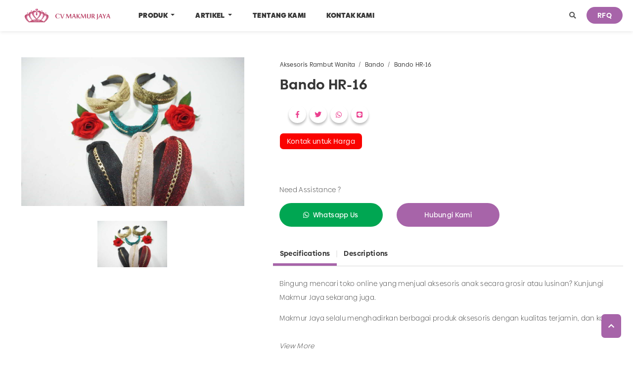

--- FILE ---
content_type: text/html; charset=utf-8
request_url: https://makmurjaya.co.id/detail/3341352/bando-hr-16.html
body_size: 68437
content:


<!DOCTYPE html>

<html lang="id">
<head id="Headmaster"><link rel="stylesheet" type="text/css" href="/DXR.axd?r=1_67,1_68,1_69,0_2558,1_73,1_72,1_293,1_292,1_251,1_248,1_250,1_247,0_2474,0_2481,0_2551,0_2114,0_2121,0_2483,0_2487-cJJCh" /><script>(function (w, d, s, l, i) { w[l] = w[l] || []; w[l].push({ 'gtm.start': new Date().getTime(), event: 'gtm.js' }); var f = d.getElementsByTagName(s)[0], j = d.createElement(s), dl = l != 'dataLayer' ? '&l=' + l : ''; j.async = true; j.src = '//www.googletagmanager.com/gtm.js?id=' + i + dl; f.parentNode.insertBefore(j, f); })(window, document, 'script', 'dataLayer', 'GTM-WLSX4CH'); </script><script async src="https://www.googletagmanager.com/gtag/js?id=G-7JHJDGHV5F"></script><script>window.dataLayer= window.dataLayer || [];function gtag(){ dataLayer.push(arguments); }gtag('js', new Date());gtag('config', 'G-7JHJDGHV5F');</script><meta charset="utf-8" /><meta http-equiv="X-UA-Compatible" content="IE=edge" /><meta name="viewport" content="initial-scale=1, minimum-scale=1, maximum-scale=5, user-scalable=yes, width=device-width, user-scalable=no" />

    <!-- Chrome, Firefox OS, Opera and Vivaldi -->

    <meta name="theme-color" content="#fff" />

    <!-- Windows Phone -->

    <meta name="msapplication-navbutton-color" content="#fff" />

    <!-- iOS Safari -->

    <meta name="apple-mobile-web-app-status-bar-style" content="#fff" /><link rel="preconnect" href="https://apis.google.com" /><link rel="preconnect" href="https://www.google.com" /><link rel="preconnect" href="https://snapwidget.com" /><link rel="preconnect" href="https://www.youtube.com" /><link rel="preconnect" href="https://connect.facebook.net" /><link rel="preconnect" href="https://www.googletagmanager.com" /><link rel="preconnect" href="https://www.googleadservices.com" /><link rel="preconnect" href="https://www.google-analytics.com" /><link rel="preconnect" href="https://fonts.gstatic.com" /><link rel="preconnect" href="../../static.addtoany.com" /><link rel="preconnect" href="../../s7.addthis.com" />

    <!------- Font & Icon ------->

    <!--Font & Icon - Icon-->

    <link rel="shortcut icon" href="/Images/favicon.ico" />

    <!------- Script ------->

    <!--Script - JQuery-->

    <script src="/Scripts/jquery-3.2.1.min.js"></script>

    <!------- Style ------->

    <link rel="stylesheet" href="/Assets/Css/Css-Master.min.css" /><link rel="stylesheet" href="/Assets/Css/Css-Layout-Responsive.min.css" /><meta name="twitter:image" content="https://makmurjaya.co.id/images/WATERMARK/202207/3341352/bando-hr-16-19112931282.jpg" /><meta property="og:image" content="https://makmurjaya.co.id/images/WATERMARK/202207/3341352/bando-hr-16-19112931282.jpg" /><meta name="og:image" content="https://makmurjaya.co.id/images/WATERMARK/202207/3341352/bando-hr-16-19112931282.jpg" /><meta name="keywords" content="aksesoris rambut,bando,jual aksesoris rambut,jual bando grosir,aksesoris rambut wanita,aksesoris kepala,jual hiasan rambut,harga bando,harga bando,harga aksesoris rambut" /><meta name="description" content="Jual Grosir Dapatkan Sekarang Juga Aksesoris Rambut Bando HR-16 Dengan Model Dan Warna Menarik Di Makmur Jaya. Jual Perlengkapan Make Up. Harga Murah, Stock Banyak, Importir Aksesoris dan Peralatan Make Up" /><meta name="twitter:card" content="summary" /><meta name="twitter:site" content="@CV_Makmur_Jaya" /><meta name="twitter:title" content="Grosir Bando HR-16 | makmurjaya" /><meta name="twitter:description" content="Dapatkan sekarang juga aksesoris rambut Bando HR-16 dengan model dan warna menarik di Makmur Jaya. Jual perlengkapan make up." /><meta property="og:type" content="article" /><meta property="og:locale" content="id_ID" /><meta property="og:site_name" content="Bando HR-16" /><meta property="fb:app_id" content="217177298868857" /><meta property="og:title" content="Grosir Bando HR-16" /><meta property="article:author" content="https://www.facebook.com/CV-Makmur-Jaya-418838038577719/" /><meta property="article:publisher" content="https://www.facebook.com/CV-Makmur-Jaya-418838038577719/" /><link rel="alternate" href="https://makmurjaya.co.id/detail/3341352/bando-hr-16.html" hreflang="id" /><link rel="alternate" href="https://makmurjaya.co.id/Mobile//detail/3341352/bando-hr-16.html" media="only screen and (max-width: 640px)" /><meta property="google-signin-client_id" content="126901087990-5v7jf5l7487uel3sdvdl09k3f1un923v.apps.googleusercontent.com" /><meta property="google-signin-scope" content="profile email" /><title>
	Grosir Bando HR-16
</title></head>
<body id="bdresponsive" data-spy="scroll" data-target="#myScrollspy" class="responsive default ecommerce-mode">

    

    <div class="loader-page-icon"></div>

    
    
     <script type = "text/javascript" >  goog_snippet_vars = function() {  var w = window;  w.google_conversion_id = 942096029;  w.google_conversion_label = "DhXnCOGaiGsQnf2cwQM";  w.google_remarketing_only = false;  };  goog_report_conversion = function(url) {  goog_snippet_vars();  window.google_conversion_format = "3";  var opt = new Object();  opt.onload_callback = function() {  if (typeof(url) != "undefined")  {  window.location = url;  }  };  var conv_handler = window["google_trackConversion"];  if (typeof(conv_handler) == "function")  {  conv_handler(opt);  }  };  </script >  <script type = "text/javascript"  src = "//www.googleadservices.com/pagead/conversion_async.js" >  </script > 
    

    <form method="post" action="./bando-hr-16.html" id="Form1">
<div class="aspNetHidden">
<input type="hidden" name="__EVENTTARGET" id="__EVENTTARGET" value="" />
<input type="hidden" name="__EVENTARGUMENT" id="__EVENTARGUMENT" value="" />
<input type="hidden" name="__VIEWSTATE" id="__VIEWSTATE" value="p2dY4uv7PLO8n0hPsJ/8/x0clEwXSG6fHIF11lUqz24pXF3u1M/qKgpl+s7QpOHnbHvmmOaccSzgn/8RhRkqEZAXT8hPzlLZ7Fr5nHmhSvKfu5BfT4Hj6aNGczeUIhFawLrX7Feuh1MpabvBOY8Adl2TobXG1wynHgXSAJKGXPI6zk4fgr0sovouRaqInICu159dpp4ci/z/xsGqJo6sneEWspOD/t7qiuoEtTsoE181imjuX9V60M1pZz61TFHsAyf9Y7B8Xu/au0hpsHHcchvye3oHce77Y6Po5G+j/nylXZYugZm5CTFqd2MbQYR8wdvpJTy/e0JzA22T6bvzeTtunISFmItDg07XdiCcM3DDQQ7LUDfdrHAuNd+8C2f83O7neDoDMzxx6edPS10jPP5Fynbgo6HzRRAM1kvtV4odUr+ARYpPB5gdPZEkHiXT1Yd56e4kRBQRUPLR+RNfcbUjhQCjh1ORRrEUqt22xyQDzk//2VMYwWCvV2QSvmuL+l2nyEXseALoDYNBpWqTQ4Uf0cDr6Bs5BSUWjPS+ajlmOjXzuS8iisIfWiPKdzOiiviXEduV13hAUpX8fNyLMKoPV2zH4QQl1kF1MU9IDLVMM993ZU1uiAf2td34pXsOCvCh6x6CbrihcjUxxdT/ShDsiPZM5kU9auDHxndSs0Rf9MV6IINH+e//aSmTbZoa0XE3JNquRvpAotZH+HW3WxTzeMQhcmTN2m4AlA2+8rxU2kDl8ZbKM/4nmcf4NUlyjW1h6MGc3N2eWiS1Fm+Udas+U46r7H0rNYDPuYsfqhF2+fA8loEPCoTQy1IOSgVV7SM0TCEhkm1VzgUMJ3JyFpQsTHzbmVjhBMU2mTAS4GXX9Lxhfs4TydIeKwomZoCVpq//eIyF8xKrLpmQ6+qh5ANtugNfmfp17Qj/atai/+UwsCtW25LiQJb8Sn/GgLIqnXGKcoZDIVh0nMlmUpiY0yI/cq8jTuhehweCsB4Dy0xwaSYVwcD4kcWNmizoVpai8wAks85j+lZrPRMfKbKn1SgxInDCnABIfth7KEx6L51UlmsxnANK6yaCU4rbS5kmIhddL/TdWdUnabGL/6u3WPo9dDuxqseEnQivBub5oq8G/dyqW6Gm/rhfV/1JIWY9jzKvOitO0wZgz+2X6WsLeJEk5Vg13PuXoU750Y7ZhRT1uOy2tEwJpyk9vuJj232WqW7Ds3Ggc12iTFkW/[base64]/q+GQ8nZuCNLWrtycd/gtxhRv2Zr8nIQKhZo5tcS04O+qd17dAiIa3uXYFfdf1UUW8rCs6jIXUrF5/7HH+dxRNLcH36rH3NMVB2SLFUuCboh6yrKqTm5b3aBH1QvHRWMH0cEmQTXr7A4sljZofjKEreKjcebhNU45BMI73gV+x/ybzoug2Doo4B57LOS3QbrDtpU9BRUqpjDR7Odx6DGjeoj13g9gMbpGPxpknaCjJErn8qjerZcAcKL6hxszrPTSgZkendDsZ5vkvypok8/M26pI0Qc0ITOxA9Jvaxs62mekgPVvhtveaGdf1uvocEfrlyiu++HbaCkHpAgCOn/D77PJGHq/u5hmrJmsxtlDa9kRQfnui0r/iV/khQpOICgXs8LQNccAj+GY1y6yWqvvdqWDYJ8yIwY3CcvC/OpR2Q91ROYDWKVDjfnXX/QMQiWwGrOYhrvvxI4IW3vkuq8dpKfpkSVkNJ8CQ2zM5AllCyVlD6L/y+atg4oHqPKhyEAeB3ILzA+q+eK9nlyT93VdhtCRWR05PsB3X9gHhwZSAhHW3jcyZYgUzt75L1bG5aJ6TmocaZI6NluLmNfoUXXb1t6gahJMfHZUF/WUZBRQgdGxU3FW5OO30O4iwdardkzVZhYrWp+8aNpobl459sY+iH5fPaaIPNgvvSxqkm3z3NGv6+vjjU9dtGMT14Px3/GNv7CLT7MFlM6gOFLDF+uJbev1hWBox1SDBG5owKvfoGrwI1iqbzZaNfz9vCIlbaUozmP4/[base64]/dPO8V9WjOaRrsvEhHpaQ9PYh9Mk7byn5aX+jY1YkP8/xC+J5ugXoi8iqvfFQMiEurCEjOR4WU2WxqJe7aa54wegOgCVzhIYf1uxLXvVhw4++4JJiA1YvyF8vPuvIRs7am3AVRLwBwgBBJ+XtBLv/EC1qekYN/43K9Vc5XO2ALJ+JvtjNqcFCgTfyhonVPkuu6naJuM+W867n+7/gq51Eg928ltrhE1JR1lt/96IkV/IF4KgGl5vWxh8wkC1KX6bGZBf+FV2AW3vOLEeVWbCvObA4uMXNgkhX8Y6MbNXM2nFh1bdOBSWZMa4W+kQmix+fxAhgT1H2mBH3F/PsIvANd3GuDWA/ScdgPB2lpPNHrRWCpQWwL0SiRKs4ibyE2WDmJSmMxcnAiPlUAtC/bPDtNL70O9JWuTFOpXR6KMPZvFm/L8U/JHxk8AquqavSjJRTFKqg75zzYzZUJbQDUvi4XEMR4TLE30v+3mO1K1fp7ogWQdLgzTaywiD+ikfTaq1H2IJ+EHpjJNoXZV19e1ir6U5TUJLgO4MMEiabFlHdEXk8plXQZloF/[base64]/6oHli+5HkKTpQ0tvVlUQsKldMajn3R04WvTVsHx9ngLvtvTWc1eAP8Q93YhoKpuQk5g90/xpxFi/c+CWiq4qMwvw23L9WPIwyAVvgPAei4/BAFnJf5dSDA4fHSSYSBrUULXmdxA6Vl8e9iM3rFFdsle+2b+6oNXkmR2bcfIfv6/Y/rW/9/GGSoWVHAs7aQ1NJ70QTWAj3FnFCCGj35eGgDKJP7a/kpRxFqXCTPtJ9i+fAMfIrpGs7/xmgiOv6TD2ZAYrJaNBFJWs8tGf1G/VXy09pXaXFxmqLjYbf0i2RFdUuWxsQdeS/72PGCpzfoHQG68d0ApBDRFxnsdANrKS4Udmc/jloiNN09amNSEkxgJm1hU0JERvL0xAPvPBmqs6AYMa75sD7b0Clq+ttDScwvAsbibv0zlk/H9+vzZ0Fxa8yBnePn6/NgCRPiwLhkTvNGQGSKLxUsIM40H+6x7mo9RDF1hZBWI7Ard6WCxJA+cyXAgcn1ylJaZsbszfpQ7PBhTfAACXHDmxJKjVl/WG6A8RRebfvI97VjC47vFcrHeljUyAQ2E4zij8pdSjPIPnnz8bq1/[base64]/zxh5m+aJKJrncmiOXVrFdzyJYe2tt0VaIWytC/047QDXPwClB7SP5EgV7SmQf1iTYXk2tUDyQ3T6CZKQI7pdOJJJKs2pzOs22VlyC9O6uE+H0iILQjuvCwbloWbHL5bFbuD8xkXRHplCvQ/rz0VyItOXvNVXlL45Fo3ymwLcASBjBWMdVJQxGVg7wvOsJSB1zfHwbZtKe6O368+bD3ThakMF95BJOK3O1Mb1jyBQy8b7Ufaok1kHAAXcw1oiaWaPRp7YlYDzRx3F8lTnqI2OIzRvBCvP3LfZoQz1T/[base64]/cX7P4Wc6ubJAWJc7hfrPLrEmv6zZhHv+dFxDkrVTa0jxR78y6UvB7oPW9bPtDhZMjFDXSCEWHiyYjKLeg+5v4mCxLg5a9YPDttuRlYbZv2yCuEkpPzSj5mThtcHgTP3GhTw2h1+/6GxPWRW71iD5V887TCByOMCegrg91jAHlFO5tFRuqcLBmD1bcMvF20TAg+EGhqui5AME+7cY9Hd/ygreCt0IKbbCDTCY1P3M3/[base64]/3AyLhXIrYvaiNARyZEuY++jjzG3ddzJlaz58q3QsyOS+TkAxxg/iapOhu7kqDrXQtN3geXk7WJ/e6Z/O4zHV1Se/TbeolEWdz8PHZr9oM5LkFJ6HRQZ27uUbadZfYykBQ8DRtip1Bn1GWAd2QyXrsfGbe32qBgi2xtHmmbI9/[base64]/GvyKtAWhDIYBdMTWWdReOXgeS3gJcBLC0MPRrJcai574u/[base64]/oBUrxpVMM7mR1OLb5L/zEhrc4mnkqad1qurrlqFiymsEUG1+Udt2eeNFn8IfY2R74084153CZGnAFXZzpy60adZZyBPgA7LnTJJMrzc/yeftac68+RwbmEYXsgrN7ggDuyhzf3wMQ1xRxvky+cSgxdguPL4p0Tw80rL20CTH2KrH5YDJ7ULn0/MWD5YSgpX6NoVoXht0JKJ93FMyG/uEn9sMFC4Q7GW1hDFcLS7XXA82L1T5yYt14qLsCnwCBsfp0cfzPWxFwie+47Hm6+yMxGc5T225/[base64]/8bIKTfEow+n5zoWxg5NwmlpqJEuIr8jXAtT4y/4sY51lrncCVJ0t3WcPxxhSl6r2WrgNN2W5SWNPRW7Owwn2Wyb9BKuIQMPt7+MH0ishJ3TXwDrucZJavf30HjzXrhrYaUfRvaS09sRFikDThqwe9zTxTlgHkEIUBH26bZMvZnIyhwz5l+DgCP+btn9m3ErLk/j6gnQLpy6FiywMT+PRi+XQkZEFm1LXfv1D8NnjfYd4664nXlkww4rbrOv4X53xcqdid9uhVriA/UzgoWeAJS9P72DWUP/FrB3WZwxADY1nu8+Qxc8QozrlgIAk0d3QHNO8EcIcpSowufuPlCeDjoHcABzunhX1sZdfjttryyVAeOKRQfecVbT2wFpL7FaLukUZ7/IYu6/fBZAcoiCR3ObzYQTNm6TSQXkyUZPNZYS86cE4KRjSDZHAh/6rWeV/IwkvzefiBvtrRmtHEpJ8LXPdpwYlGzxt9Yg3Cr1i89e8AOlc7xDMiwg2GIBxKz5ZK6Kz5T58tuZ5FnKOXSLi/0HGNsH3UU7uESi1lihPQ2j9x909GCQ0aolkEexJnteigAYSHNnkiTrroHdgLU3sQ5HTb2xAjSqxu+i1+OIVESl1qm02Ww3YkKhORuBY7B0OWZuhlhbaZZ0JKJEktnoC2+g+n79QL72GDbVRW3jx6Yb80xUR5/6tXWXut+D4FTyKDcfgiYgAiG7SBuuZSA65hfEj1x+FlhRFquO3p0KOPaMEgffU2a8cjYPx3O86x+EM9GBE/glDdYeEy8rwv+A7BtWqoGG2rv66Plw10PMYv7ogTjy/zNDa0+Es8bCQ02iL5fTDoqGcd1+aQRrNemovOktNIm4hGU5Z//It4N7t8YtpINsAjlQGpWtcWKqmaHdHZcMEjjMxAbbRqBipXigaJzntAiDxOCV994qJjJRGSOJFCODq1KWzzpZg838Y/[base64]/yUd6QtKdoHCY2zlriQcTBXPOU8XY4NiL2YHHaW2TRWHknb6Ik5unIxgTtfzMuvPwr/Llsnq+AiEKu3NP8mOgRyeDVBs8xnHdRWm37iYC7kMwx2DVUj20OH5NoylXXmgUB5yR/o02LhkHbBPzByed2Cs9mDIlF4Gd0o+59kFEGPRXVlqSzuPT+jFkthsiCR10rHA5emHfn5ktgUSHs3PigG/ea32WtfW2B1xLqh8chbtwnHumntFTFRJY80j0hbuwCwHt5SYQ6qo1++W6wGknLnkbEMliva513Re5T+Mlpvt0lD71YyUEZYJiJjT9B80axcyVO+VDevRifEbkVRqOHxnh5OOtxv4D57YVoe2WTmFwzRNiDAcGL7FDs/lRYBkEtG52aomTunCrcMKn2nq35kgZpfgQd5zjmQbuokiIYrgTgBnGhNiwsSEqH6ufWfR12PSZtjixGLeDzSlTcCP2uM6z1NCeyFZFapSZOvwjjvcOGkYFnHnF4eoMqJMoOjivGqeUP2j8bdsQXL2xEtjUjQZo0Y/AzbOT2/QfPh1b0DCGDhYQcHK7PuoqjDndRx/9B21VnKCSebfkxvP2PoaGngwHMVRaFmpLdNvsgkLfZRUax6Rw/CnfynA4em113bhcq1PobZmKo0R/H+2hxy9tn/lwdTQYtEDqIEhLIidQ2s6xtveZxUsSV+iajeFmwmJ80q8pmzpjm9vgoyqU1TUPha1ZyXnVKyGuj4FZgM4QyfCXIYm8g86AdqdaAEQ8aoEWGRIdrVBnE/aC5acIbPQauqqC/[base64]/LWYO0q69wZj9p1bgNmv7sGsMTWdMWz37vFY3bDwJ8WQ0ff/aMtUujEDRNwOy6UTB0j1rebuL8/pXDdhGw4QBkv04LNwf5P00LpB9BtCAkLyPiULEndSktR9GUexJ/xVPN3vRN2/mQ7N9cxb5XkXIHHvVcvfEIb7Y4JhhKogZYAsxAIzYXWLRA+iuhiSq3HyBhf70U9ndS8Uo2D4Re1Nk9QXeYX7g1h7y9zCn03KXZqF6E2UuKw+yZvXMjXmYfV027Ew/MSDR+gcM2XsmS1x7579IB9eWV8mELOLLvYwJ47j4W4L/z5N8zUBy1a/ci2tqXcEYIRtLeUUhjsXk3QkUSnsmvGUR+SscWNW8MR++ypLP66BEjTf6SGoaXQTFiobH4WxOfdWqNH6vOxWc6I2PZdMy1yZ6R/ACRBxaj1a4CSIvy2K4yvTgwN34dbv12HrJ1EM/XODPfK3f45Yut0rk8Yi+3QNd1OerKZ/SFE5is4mqlbCWjHKJcWYkNGxj5r8Bm7Oi1ghlYhhY/35KFbXTleCaxkVu5nQ8skoFqpTUZntNea/kBHuRoMtdUJF7Rg5aOAkfltmu8JThtI4vY/u4B9+hkhdsy6Nk/AHsGVbnx+z71fajP2HR6mLjIAMqwFDbRJ1TOZcrawFzkkJS84RbbjOGQ4J7s6OFbnOV2LMjwGjPPGJ8jOR0TEQ5bVzIcA4KM/8E9H7wkeF+Za+8MFPaKXGjM1GOo39dh1ewsAwnUa4rCIee8FZSbhRxLdUl0B57EjPz7II/+e+V4QIsMQ7/h9BaaEVyxvBO514lJdL5/ZYcHpi/+SLdwwMl8fWgljvEHBNyW+41zQLD44yVpE/S2KZeEE/c+1uQNAILNHyVdDd6xf3Gm0LU4d+0GbHVwrpA9PLpkXPMFn1H/pOWj2fYgYdO92xcacV5u8Oe09oV8rh5AGvNiCZowO9ZsFvek54Hnsye11oazROGJhNkiM9JzV76XAfNUmCQnJvpUIeLSW3H1xpJXV5W6rq8Bq7xsPWcoN4V8IQYBV6aTk8NzHTSo/[base64]/zsQLtG+GDO++I9nGnVh4NJPTErpQhXCr/IFbd21v+iD+XSkXaby6xwJhYGVMpzem02IoYZ9yEIelLESmTPG6vV3zZlWI3zvuzONrXngz6Pr/OWCuZx6M6cTUR0TbOwl9Fswx05rHgFdAo4KFNdK11fZIvCMDyY6Oj9YiQmXxWBG2ragdvh50Kv9j5IEIAsNf2pYr5irVGYWXaBN6gnWTbFr7sXR08dPphla9TAYvKIe+Gnoc2IJ8QAKJtgSzJ0axAMhPaW0qYkdJSE5WXz6+/ryaVpqmPHkVknA0IOz6tw2zXRWCakKdAPNiY1TbyX/34tHyMN9Xc86iNsV9meMhoi8/n0mxzDyOeDn7jHWtNhxfGcHh2xTl7kKhutBl3yIkYPsvxgfQQgeB4DbLDEekxxXBTREcOKDT4Vk04OVgaSJJBoxCJ+1/Y+6sO8KsFqZt/YNIZ+9pR5NXgkGM2rx+JV8lCOsjTPfp5ONjemnLuuU5HrQ2c6DrcyK/XRrdhtpDa1vfuLR4dMZf+glGk7aPv8NGXnQY4Esjd4RQYEsvoR4xXcn92jPY9OGpWP8NQKCGkmGBN5wu1AWix2OV+HSpOpBR7Jg+B5gA1Yf8/03cCnUvwB8oWCHuwMeScmGhNRnYZPm2GAEl6PrU2cGiT+R/[base64]/2cHK1tYfZSMtqjnOYTd4+D9CByDoWddhk0X/UKnByJ9vSPT3ZOQCk/bTrgDCXUFIeaIUuNiNLqjzP+sHXbKZvhGnjzIxVSK+w8IqmnADrndX4Kxn1s61qSDOjL0oODlyOTKnsmtJhcO7tR+1OHjebNIxD4KiME/KUcWqkHVwXJMNBlB53Ch2WNiAYEWp0EUN0RY1Pb65FuMsmZCrSwUETODNZH5oFb1b3kN0+90Hog1/LtHUx6VeHBxPV1M2DX2jx53e8n302kdvdnXtKDK0mMAYzYG+gzGg0HGJOV5dWm5mL+OU4n3NDO4KaBc1REt4aq6ZAjHRFYnoI7WV1TknA4M2XPVUlITP+TxPtb6dLNTpcnesE14qgLF87sJLnEeOmxz8gujbRcvl2h9dH/xe8Dth1D6G68Z9SqzkB34FCObGPc/Vnp2pwsqsFyjDGqgKOmDD1b4r0PZDjBYPbPbisIbOQ3uzjC219D7rdOBFzdxyiixgTP0/[base64]/2xZukrxsZTgzX4lFu0geUPL5zgJ+LwwSQ+otkugS+vNJEO28Mr04GmtYJaDjTzGkkqqq7phvNTIOwvSkm5SEUwHJCKy2WgDLp19hZHzB9UkjCumm+V2WV3BlRWe5nILq/0NIwBpVfUXyFDTLm39T+1K2C/KUk6tzhy2hPU9NkWtwLNJXQWml59o+0TeT+i/MvL/myPWqN7aKvWVceh3gf/j0k/Odae+wx7PIl5C4AvQ5XTPxjqrrQz0WAlPtg9PQ0KWyATYSeE1xQM1Rry4sllMGbb8rqp6ln57Sf/eU8zWFlgXozNoYy+mT/1+pWzafqkGCpeUOHW+nAjx1rE6UKEZpdmY18C/JKzdwTqW0XCp6USyNVB9Ipk7Gx53xEn9cXumynkG+P6kloMeyE6oRX1Nk3RqsKwUHTgH5aNP/7s4DzS+du5wBKAtjPc9ECfg/MDtjVR284He7eM/cfShQTODqYXiUZ1pBvluls4VsdYk3LIn85UtrXgqxpdZq8BEDcoOyntI3ivt2vlTJAOXSG0qVHtzj6hocPQ9Gf99Amxntj56X4+bKeUwL23BluyfKkNdkpltfGTgwFtThPtbu3Dx0ZKHujzkEr/KRvVRYlcHN/8h+GSEd0A69eWxN44myjhNbF4XkTxVGJhR1rKezlfCFaTnEeCUghCTzVkelX87IgCPBrCr+imCSj90cMGuFy2bkhN2cavFGEe3AQbTyZX6oRan0NaOcB9QO5r6ACmtD6YNF/QrRFSqwAYoKhyriX58yfvaAIVsktdZKqY+9AoFhd3SPiv/yBzp2syjni2PxQLY59dzHg1bAzMXb/XOBSlSk+3L1vWUZMdCGa2adCWj235owcIT5J0G6RGvPVA8iaf+YoFvnzv7oBMhl40PCSvYSwprWNgzK5vagFx0sfDESSeceuHMfGDlbrDwynWyyjnNPb89Turx5Li/c+lTrK6POBMM3edukso59iDdAKWTrNO6RbQo8Vw4IR/PZHSlBobgDZPAq133zdKBVeG9efF+pP3nahTdmMDeHI5/f6KFTs+wYSWZoghXKp5Dvm5pvnKvUnFUZy9XmtD8/7oivaq3uEQu5mQYwsPzZet7KWrstx6Jjhr+cUQIJwX/dl4IpR73lcNPb63c/ORRgOLAGc9RMfgyMCgBEPKhDYk4ugIdGiy4r+O0keNLSBWE4jE3mWfKLROMXr5RBYTCJARWkaT6qAlJblTtJw7gU+quF4zjhqZKnJyIGxZ1DnpsVp4RhmSoGfZ7QLXST6xZbJ0ZhbobCRoKuO8rstZKLEPcsHqW2yWtd/RwWav+vKQo+jRD4HwUi7GelA2QdJuObyhsdR0Z0n5OHhAXzMbzHGQh89q2tKzeUIOLttSL9AglBVtJyF9gFrIAIe8dXezeqAW9g9/RnyL8vHNqKnnRwq2grd27PbBBXRhFDc02WErDv6CKtEb7hEOesSwWVSt6c2NMwFI35eUebsWk3V6Di/3Vex7AQ2NgcHwfRRn9q3LD1F/V0GaeZYcyWH8g+a1qBT4Mb3dvpRriEmg2uxKeLeYOdZ6RyM4NnuHolzWgViHYsgnP6aMkUe15SLezv/vYxhsXFwUgnaZ7D1PxHBKQac57R49KPCtcta+Kd6CyMwXSUf7c/hsh1WHqfgfBQGnVQg8liYQKTjPyeCfOQIhGJrhLs0SNRtJ7IW4lf11hRwjm5mGijivjWd9pR8IsYv5B5feyE/ov8v6zMk1O3Nvn6bQYHrXqTgnTR60IfpyAyaNOJIdTlTs8ftWAEc8Z4upWgoQzYrT0Iuh5dthwJ1bnQJU36QD131W5Ft5oTwzV1USGrhVQD6pjYRNh2WmSKjV4MR91xOZ1zKGVUCRRkUFw+sYrliQy/E1Zjt+d7phVIB6J6jQQTz9+TXehYPN93/3SdoV6JcFfF8Am0o/wSznM0n+GZxqYg7Zthl+q6eaBKFTJ1j0YGbwa47at9+ZL+FHtLEyEsydYUgnAkOL4MgEVY/gQpsip4WIEw+nu/hxpjElNW2XNwblCo8aaRGqYWbDXQlYScYIpQ726wqtzIRRTIdrC+vvuKnHu50hl+VT63Mzc+JckzB2oSKPKVI7j/na9aPT2axfWBSgKBS0/LXyX/EM9RvT/u6oGaEDZ7GoyUBpGvPzMdUSIzEscIOswBx7xOoxbhE7+UovPJZ9y3GlLJM4m39nnmyDYZoqRuIl+lglIRnzvUbMlCmHGQeaNmllAw2Uvv0sNmzdT6KWhtLbE6zdW/RgRm432Ga0HlKGrSGRKUWH2IXVPkQk4zC/[base64]/elBXe4AdiOjiB+bcPvvPlOCJTp5NXMwYa7bgltblJFO5yVolmph5f1mZzDJgaPYtez0gCg0y3bQlaEcWNiZakmy/rjA/VRJ5s3+dqOCC42d4VuG16OlM9Sb8U0Of/SFlv6PNDZ7m/6YKbXsifMbi97pO6gD2jikhMUWYrOrJdVXaurbWdflN7jz8pGwZeBWothseCmkIDJtHAczX+r1wd3PbYiceaVFDfkg0WXVWdcoqZj8nDT2Tw4sSko95veSkRpOTrJXhIRx+JOWHGVYiUi/b9dllY/1tyvdKSwfX/D7IzVvT8X7tlbPNiw3auNyginQc3UsxLkThGkGVvk0etbkRFT3kc9P6Y0x42vYesnyXmWucOSfrfuYzxKpLLV9FINkCTVcG0VpnnAw9lcB7uPnBfzAuOFUIkjJ1iFGeR7qabSgghxb7gbTGU+7qnm5O6KNmAPKBvRqocZ/pCIi+4xDzDLJ5TQQN1N3akT6w098tfsXCnWgePfnrx2tUS9snCdsDUxyI5xGe9fH65TXfkuEKvvo1NlvGd7wQb3ipkAc60IcN1IwDdtacE26fRTIt0rf0wpSnwRxsn82bWjJmg6WA48+4D4sHMYla0Hefve2hndasDR8nAB3XOsEy/rLQl87eyJjWv6xDCtUDLo/deh6EnS2WIXdJ3RIwbNVFEXr/[base64]/cqfAbJsO88Sme6c6TeBbnVdgFHbQRigsA2PsBE4Hb0N2XCqHQq7sqd0aq+r14wMeICOKobTMkNkhM92vnJsdV8wxZ72R7tgcCyNZf7Crwi2pdXcIRajgnEl3rk25Toixhro45AYpwaQnWlJghkPeUkF7buZi/vOYf57GxB8fJ44YCCgwZqVn3PkJZ2hAvaRL/FhnYQPVOIOnigFxq+1CHZFnoCxBslcL7eJ/BVwth9TkLMiHfF5z1qOF2kWJ5nchORaK3W4lQb/i3mLPQZNkMSabtmZIF9Fy1JdVCnBq4ZD23e1xkZ2mK/EoRiLu0rF7x40EFGC5zz7V4BUIIfp8jO8Fc5p2ndLjVqnVnladS00k3qxUG2u5wm0+pr/7Ku0vLHoPvzrcd+M/aExdvqCRfPrXH06P0jtBP83E9XWgfdQUY5Nqw3XGCmBD5xqgrYeOTAP/r5Msh/OKIQBfweKfXdLL1CbqwkXlazZxCkr3uPlK/fJwbRowHxYUy8OOLL52LErm0QdvqYWFMz6nBioCmgZu9URsGmBUgaDqjLMrt1P4FhTJvK1N4dNhc7ih5zO5qdwPZAjlgQ2iwlY7723VsKXscKq2EQaEsJiMdXnK0XniaL9Kf9Jh+sC56l+jxgzj1JuGtnsevgE18UJfNr3b1EQ+7dpn/OKdyZH0SSUAwYBL/OXBqFMflYcXV4Vnc6ZT8yIVng7CclR3vKRAM/[base64]/4ac1g37Htd9Hfo31lnbLUrO8gR2IYo68Qg/RXRPkBsCC/Spol/T8u92eA8yzxife71A6l8yyoEM1U7mW+1bHFY1O/jzQ/NQJsvIRtHgB7uGg5imPZQBysCS3DSquF2Wv1edPVKNfrfH0ExKNlaouLOgeVMeMolBpgvaJkIer6J67Q18Y6rsmfTbxRG2oeGsWV/7HHudTZvdfMVVSyblQR9uDH0mAk/[base64]/2ELvXKm7eVFPmHdSMbRrvwZBGLBn25skp3jmG1y8u9zR3XBsPHrdx0++/lyYnvWE7dAUmNFAOlAR0q9ogXN/AmkQ1REONwpgB2dBEYn+mtA4jBq0Jd1cOIpf/5DhU4+dSZJqRDqovKbwmY79Nj9sSGb/FsWjDW4N5VOoQMJHYX+mRcL23UzmvKX7/s/EcD2pDV/4B/Nc4rA8Ae5DsODaO+yFX1L0KP/UHXcyLe4TXo7/p3txklCY1yHPgpSnM+5mwEU6KISRAwRDqiXs2F3u7e7c0kyKU+gRrGO4qY8dz6xoSX93VBh+3kUwom/vHso9JqHrbQNJpD9AEKYDK7mp2J88QAsdTjTDuKBkf6nZp6+rZCk8Ak0PiYm4x2uySillgD9xi2q4y2wdSvVZOxMSLSbJZdO5pzskDCTrsP5VnyD3bciiWRekwGRbESoUUmAy+Oze8rkFynOTHzbMqVtLLspU/1y/OLSSVkjCxHo7GMnpNrLY7L1kxnw8xkfK5ghJWMY/u88HMTvnw4oLZh1IEvvtJEs1ebRkndV2oYZXD2axeKqLcl3hKu0wj1eJYMSSbjwv/lPCErY9tE9G+KKnMiPO9Ln5mLbDu1oXQRVInY5UuCY27a/TZJetENG+YMltFkCeU20/[base64]/S1HurPrd5br7o8foTFKMkjY7DK726oY90Yfy+PaZM+KOyBBJGfDtqChSVWxGrJD0mOU4ecsYVIokAAHFSbTCnNFVgYmNsHgynCwQ9z/Eu129w3mZWiBtN6qqMmB0X9cdXOrV/JuAKptgaV9QbwjCxNzBjzVo5CtZ0eQg6dvo87FL+9HcKT2WYF9sCl66M1Aey3/tpYxAqxREqbqpU9yfZkmb4mgIXGunWN37dbIte8cHp6qIIWPQFa5gKJlFVOb9Ajfx9ZK5x/kIF/MddZrPLnyoSTlW5yyNZ78O1VkaFk66d3zm75QkjM536Um94f0287IZy1A7ALrflWxeOuZ5EQ1zXpivmJ/zYNrZe39/1MuJKdQc9AKd04W25soRSZotez1qAwHtVjvL2ZN+8Er9QUFh9aExEeiZzLbbhZnwTEsOrPnCgzJtFwUILd6+qC35ptsc+o4ZK9OAcY7hi2aGCumwo6cL2W2o/9ZSHCBcmzdH/8qJdXUgPqNW/Hbsd99bHgUS/AXAq+TdYHPKqGd/PcnUELiisY3Iuxvg/Fb/DL4D87n5rEykT20u8xkGqnv6+C8tspYx+PpBJn9OBVrTw/yXBTgSorbb7UTP141C8YDH7I358IY0vszd93n17rHgQHh+5wFMgERU7QPw8/[base64]/KJta6kJ1vO3ymyGFLVtWDXUvce2fV/[base64]/4ybB8a7ju5sOCfiA109w0IHL9mCGrJXsG+bOd4YV0zf+fGq60/ltPlnVXZ03W1PY2seo/K9epkxfIvEgeEXdd6+vAxfWlPo5JAJdGmwfYM9jbWh+/E5gXU3IvcOmu2jjsO72yvByK2RMB1bg2RR8rbaE404kG/gYFKArS/9Mrg+7blZ/2U1Da6jE5JKoA22aGEZJxZkGe9LTyJZ4VDIKe+l7wN42bETsehX/VDC16avi6t0c3fRCim6AB+7RbADHIGv9r6IPg+mrGBV76IezDrRDkaP6yWjMD2C4BhcRH5LP6HoNrwu/DD/Wup/CL9ZiR5WEwxNrbLz6dq/MXpDZa3Cyd1BK32NioXMCHzmdFOCJsW8zkCkSgjzl6uUjfRy9SJ1zN0Vao4GwZWWpSBTbAHVSju1pIVvpJj/Gt+qyUQZ2Dx02gcAHVohgOvUg79lQqKhzgaRs8KRvpYXze+K8NVhXQT/YXFBdnQ+LVaYf404ORQOyhPVvrUMhFGMOsxusVilS+MuJQCHD/xsj8auMPj94PxLuQFRoDENF+iGUt0txvFzLuFlH61MmnxXrJTIU7vrpjbKIoBirZLQ35chk1tD+tGtRqRw83oP0w1yZfMPCY3t/WQRJB1Hh5A644bMO/68iF0rVLSBvhcdhm6DkqtyFVz885ws7sFOXq2/yDMBMvQNK8mWsdJmLiSODZ3CBUwYbeAFFuE16hv3zCB3XAoXDFXks8FPFI1hxQKjLHCXpMZcwBpQOMYvWnjx2R3jeEDjoV3BEOiGe37WZCg6ryYX9WbPGbJZ6+Qhn2Pg7Nj7Q154+Jdk4VcRxCB7cvUOgMit/vx3kc/Hbh48arhWEqAUpBfyphuwlHtCPeJxh7gvCOYZe0vbdJ/Myr18/KlQwbR4LFVo35ZnMYlp+vuMWx6OW4/fnFwoS95uYGo6B9aDs/SF/8qRS9tVZ8q3MoSjWijO+tDg2pi9O+cP3Vn7rKnZF44EGam/ygO0Yd0P88LrZ6nIHty3GnY0Un9qPABAqIXznvB7hhRmkEtok3d5iiPF/82KcEBd2PA525zkCUt+pUDHM4uJnmK6oq4jNL0jqe5mrFDSstJubcipvoI6t9F1cAK5KxBZ4cGRq7OrAdKpWvAafo9E4DZeWFmdhPErM1ylt5zRdlu/f35VtMD66PE4p3Qc+PMZsiLtSV/0ufTmhYeK4CKuwvoD+064B0WzV+WsW/Cg78wlBPEVe8AoABt5R2ZXqF9r5dq23s2so2A/RIcdyjpkdeBV8saafBFhSdQxLXj1sktnpKTirm/49CEvhxn7k5awM9mVS+HFtac3sJVpzRTvzL8fQuBqEXlQ33pNRt80G+WxNhNr17ZhKJjSGN6UDPEbt68OLFHw0IH2n9DLeCH91/K3MCMLvDhtDOxbvzfAtLkjWQOOExVJMWJY4mNo7M0UGf4ie927c7POXL/pE8pEtmO+aeHwuROegcJ2uai/2mrrB5FLHgyf+QxCdigBXothqsDS0+beXlwEFs1QTOY2Wk/MmOxJfYI+JZvzzJbjV3JGpWcIKYW8UE/V54NeAedkN+OrycTTEM7P/X2ymOjA5UtX1/mEtvqGsbvi2NvjTzxb27GuwnZPIdHv0VFwDohQ1zDkZiE8RVePKrHkO+g5IthEww6cEFQyYQdZDTJYiMUz2yjCAgho1T7VGvYvwtZA/p32Gt47bNqUj+2ENpAYTzF8grDEpmT9Qy1Y5CNR+fdqsph9Dm245S1hYXsf0Lfe6H2qtCHpaqCmBwW0oW9wEi7ZeaMheIpPtXsGaAsbWSTqBWbKBYJYH/OSySTwwUwlYzNKtYTKNP9WTz06Rd5Br8JOpBXRHqzpp2oHjqXPwTPB7I4SjVUg7Gd7F07APQXbeWBZKJ5u4YzgBFFVUCUWUGvpWqvNTW3PTuFLzSdWULqBGeICAt8cCJXbCl/IA2dtTPVLfWuKo4mDxwkl7cgpGsjyc4zaNfmRUY/nMKLMol46zFeT/fpf4tRap8CoOYAxBwnwvsCBoW2tjVXV+8WsvNFM0MBtqA5Bvav3MPYQ4t2H3mNsjshEixWmoPCUgtav3q/jAFVd0NZx7e78hC/mcsN6A4l0SSaVZS/[base64]/XKvQz06OObD8i9FUTXy8rsS23Ivv/G09i+MVsnGRhwuR/oSF4bSvChUoat3xNBiqyF7fl2m3FeZ5PIIojTV2Pl9oFe53MWGCLCmHfvASkthhINywfP7I4uW+xVJwqfxVS8Q2LwkaVGm5HcbaqUV8lCS9IqDHkQwMcDykGI+6LATuVKW8u+ThFlQ/19If7y5V8atejehgvplui50rUwO3qNKdI64LZzQNeqFYez2cQQrCuBno6ayGl14oYAEl4SeprSQ5yMk9jDOmIXxDqO6bofHdf0ePjUiwt7OJSAYFyzmbKLnQgEbx5kuUAQ9OtzM/fZ/t6l+D7Ypia9x/5EUwNZXwgx6r5qiMiWNmpikZ7MlufeF8+5hIc/L+O/hUhb0vsvxaM5lYh4LcsB10K+2kCgN2S42MWcUTT7sPInCGK6F+yFg7Z3U2B+8sfY+NVfk7sRmuWVzD2W78i4AfK39hWmHdpwzSMbQ9UQvHDyxkNVWP/UhBPvmyD+ew6S60AZTtiMWMRF0QArufNEO60pTFmV8mHHi5gwk2RUiPaS31c7aWMf8dx3MCfrcvKIU4P3EA6OcIG3/zbQSfaKi6/NdgwEzJv+G1GwgNMik3RGcPfHKRc/[base64]/d4IkJO8pHaJIpxMlnRvPC5HcQO6FjkzKD4YlNvM7OXI3Oona8lYoy60hJV3WMNLulzEiEUxnXzqS9GpiQvgLa10UxO7K20eutgYUPawBRDDW4ByQP5cIqG+DpjA9DIBcjNYl7T/d05lCIgxvXGPQefsuYx3gLvcIf1HlftMucoGLSyaH7EZau+5RF98CDu+vV4F3N6GDv7ZIGPLp9qPACp+XXQ2mIW6W+JyKRazR607tuOtSDG0V/c5VwpymUYnmPLtnbSApSbxJzSGP7SpNIbt7KdAFSND8Z9xzfk21L9q1MYm/S+NIXb9if3jlhmz47BoB7jDwl1C2yDL/5x1cKr771yRbAKigDrkspO17I1J8lU4Wg+xAxaifqio1mWzJFdvg3eZ2MJgLzocbyNmLuNVMdcQbF6eBffOcxOdf0jN72wDXibP2du/6TMTv5kXFRPQ92QFUGn4q5fm1h29PKnSLmsI5WzfaFVywnrPc8Z+3bo5dJRaY9FiJvO4sQifWu1nserHvprlddG1G8bpxWU9EtI1ALWTG+gd/Z8vpADOckjDvYLM7KU0glldwgRLDKvcQRn8aUw5hyVGXdv8o0d4Zj3CxUyYKvra9UQns0IwgzjJYL4lYaNPkaKvtN+gAkY7IlOqQPoDysxFf69B/PbfiHoxQ8NLk9wXFPKEjkpF1VAcSn33bmEdWLEnqeouBqEqLyHras0P7v014m7SivCjJOfrMwlYVS5nZPZCuinHaCPTsN/CMI0WKngaZjwUb0pE9N4bmVClU5IRH9ecXEo7ss5U2AqyoZeHvPbebYpcS9lHFgpP9lwDMiV5E8PzkYh8vRBnPpb++tOZnChkH8YPoIC7BABOi87CBN7Ej/P55vaE+yBPTxTOOtHcrkxD51qMb6ywq70OX5wm/8Amb2O7C3spiYl8XQwALQlJuL+B2loPfhWOdlqEsOk4RlWQxfXjGv+4Jzs6LTxRjwM9/At2XFTnPsfr78VwDIma7PKw12y5O5PQkCdHj0TDPpUhhyjXlNbiqCeRxfjmwT+BoSMg7zsbR+tJy6jkzdduxBOYLQlNfaa4m/SUn1ybGECL8Nw6bG7DcQmGBWzlAJValkYCVx+t+yqxIpBwIAMSlnSVOh2dJJIvq9/JC7PlBtU9rzCrvcxBDqEpFWa0BI5boeLYBBTAKcBQWbiOFCTPvrQ90Mtuez9hCMCYRH8v5S1SRdDjAy+OG+a8jDYUv33EEX/DnHx051Du0j5e3oplPcM4OtCbNciQywx1QWg6yw1aDE0uK1bA8P9TKiXoHav8o2x3rH6cS0Nhq7E2LA5dGbp9VblkJY/kbPTcc0eIBZxfTCZIwLQHFZbK+uHwugdzP2xi1NGT2oYhJuBDKWkP9FKTvh6ONomalnM1nxCOcfCy+beZyhY6Wlx8U/CsE3jPcbzD1xSOXCjPB05V/HDz2qkVQmbw/CgMQGq/[base64]/eKESRXLgOiZyH0l/oP3AD2n8pM2cGaE72HYeryMbHHZuyAznFQCZCw7Rr7ofeuK5dZ8FDSHT/9sqzd+BDI1GZxjZo9+PudmILna5aUrSVvEojabfg+zB0lKS0Rh6MIhw0odtUpVrToaWhuakZJQO4PT9us/iKVx/DxhSGh9Lp678dQHKS6skDJ6qfiU9B/wQKEUqkikJ1RRM8IBfsWKXwmCpj9OmDSUGnKp93yiOaVHd26Cz2JNeGUCOt3XALCm3bEauTfwneIZQE9/GuewZOPbB2qYkmF4DeyR/9/nsd0cyTwKeA1nD4Hq5ctGzXlsvCcIu29/4xf9/7Mg75lV21h8R688qj3bOX+bVWthQ5iC+DJ+LCMFLZJJCldQRI3bdkPHFCZo/8UcuKcUBFiFv3EqA2DicqBIkya06JrAtzbLsEPglzW8dFmC3utIsyk3ya38cm5XLeSvnBGgn5RoIQ8Fl9J4UQfUGebqrNFhGdksVHRdt0uydKgKrvBOds1pvk9IppsFwoTSlo0HbByLsmXHGMHZ/[base64]/8zdyb9QQB5QoVAO2Js5EQT45HhuOlGSXbdZ2iI2aSGXHX4AsJXn4EejPdHYHokrZ1f13xGFwJag5kTydvszNBQ35uDFtjjMSKMsbZpdjyjOXezGxgwZbZcqOr6dWaap+uT564oI10FJwinrMO6szGVQhyOcGVkCMxNQnXX+JRp/Xjll2KNms1ClmrG2Ar/6kIqAPtL70OtrCFXm7JWupuzkAUfr9U/8oohvJ9p/lanQy6UOxCzC6V3LWSyEClueUVKGUNptZ3D8VT/CwZTNVAL0zpORDChKwRK144XVSXVyuX/ozlqJzGZEYUVM27aaWZxA+FZqSWGp83530FeTXukHmzzMI3HJwAE/nsZU4uXW1VWsxYC2kge3AIPbYhBigNIQsZZRL+9yq4VpausqV4W+eZZYvi3baZ3bW2DgoIIF/ZidNz5V+wkRAb1g8VmT/ByCgxUwQdJOnx8jPWGCLhOj2/Xm4PBzd3Sk+TOJ0LmsE2R4g+wm6WnBh6jh+90+G8wk/OrGHKs7x3/VMPOhQtfTIJXRKO3Y6xmP07QzzM6UWgYVEdgOFPRalSTT+rzmuwQnku3e2NC/Iw47qCyQVXv6k/[base64]/He0lTIgdK3QlozfzuKR+Aqw/L7b7uQHdHEG70xCNQjen/IagBlixzdULYY2wSd9gyZ83VOosYsR03S90wNy1JV0HfoszzpPzFy7QGLJLeb8hP3MbfRQdTKrja3HlwjMQPT9wniMIOTnpY+2PrNOJN0cHcNzqwCcq62PESxM07syMMs0p7eKJjw08/V8h1C9nBBtvKCj4XVJvymM27W8IS9zrtWfJ7Ggp46JuVkb/iY+3MR/mhnvFm2/St2LRLFXJK29yplf2fBqz3sxf14+gwF/bZgvkhZ5hdOEf/Q/2phYplSm+0JVQr3SPPYigx5EJ0tfkhXc34aRWDDZffRB+h4V1py68A4ego7OXRdPvRvBAqufnMKWekS1a6xblQTrs7a1sUzD+QemLScxmqkdeEirTtIVakJkLrx6Kq2eGs33pJ2PfXd81BdW5CWYImQnFPDQoeqD1BPJHUCJI9GFTrt5S/zvsv8JZzm+o6K7qGFQ58DOgORVP1JxsUkRj9+4BRmCPtW9XN+oIc0PVMYB42lBG/Nyd8tkrIwn1c/RHrrulxJptuT/LCE71S3771ThAp7GFZP+y9+VM3q8yW/2jKYuP7KQyAiHkkc7Fp1WXfFQg6AA65TPHuQBKETFLQMIyMmCkxkQ2cBBvA0+pj2zhhSbtQa8H/wlBaQ8hjKAAnxnfkAPylo7p7GM86m/5WwBsLSFb73WW4DjCTpuZGWo8D2m1qdxJPUGiHzmkhn2k+KW6dobITEVjAk9CVi87QupjYDxHEjBL1C+/XZsbqHzwYoBoqgJF0kGGi5U6oTWNUNayBFBYom2CPb0JFoG1c3vSZtOn7rIV++Hm1FaKeRAL/dbK5ebaGsxulaP8tVrNMeMhRIn6b9PYcKq9MugO85CDtiwY0X4tI32PK4+yD8vCHIbXj3DtzOG58RzT7ubvV7vGOReTzarNpy2ia8wrM3QPLQmP13VwPqYpPsiiAJupEiwvDwnkBtffdgoLpWqirA8vou/dOp/y31VgCFJ2bJdQICcYTot+mCsHbrxsL+q6ASggBB8SlBnEzUiTxMBGaYtslQifijvC4fZMxNF3D/sQaj2PvUkhB0WjRi4xheDZBkY1EQvHzs43sk7Rjpf1Naym6tz1/I1uYHK5o4eahhAtrrFX+hszjBO9+UH9MDIgvPMDMf3/VSM1kJYnnZzke9rC9TtbW7koImbnODfKkpgpuBEEUH6TGeHEyyIjsLLfAvFB7QMJOZArByLXjs9JqAElddWurBhUJ2uW2U8eGOFbPaL7zq15HliFmwYWvLpmrRcl9NAWPBwVPjOaqt9V7BA2UYS9jfp0iTjciFCKQq/W/S8HYtfT+UZe2Fs87KC5jWkfiFJJwG41ShHqV9ME4f2eALvq9Bf21XPWuKB2Bh9knwdN6dJKYr2O5v1cgsPlk06TY9YLtLi+b9k42arJk7oIQod3TLctFDRLSrLOC/a85N7MXvQcFAMNq/s2VPH2xmk35jaHEi+SmH3knZtiY8+PX0T8BJ+i6YTxl+JP9OIVwpxy01ubeo3ZAb3BJQNLvpVSvsjTcYGyFDUO3ZqOsUSfJfm79WRrXy+bJrMy8PJz9HEkWUglsOjOQpeAPWyRwaE4w98cF65J8+xAcnVDt1OCoOZB/JY9PpVV5FUiY8f5j+XOPCGlUa76H3/1WeRzNlA7u1NB3KFV206yJANu6PZ/QH3Elpvk7V+W5m+YnH/D0KlOp4msiJeKMJQ/pYPLZvztdbGS+6/aMcOLc4VW9sbMlW3W+1wVGq/GAIjsnh2NE35allyIfzVecGsdk4+TCC5efNi9rJm2ZZJ6JKpoWhFFErl+T0N+b5mYM0nX32iTcMBr/ZD3tWS1mjNVtBFgx8s5kuJFRby//[base64]/we9/ruBZeDvDr8W6NdUw9VGJE506/DnD8HL82w6EMBZYuBxO95hGe5L2wbwZbMxoyhFYAmDLhdenuSlhrhqHCdTVwHvfF2pTi+Y1mzD/3oYQfLFW8MxWXVlse//IcCnCBrThe91Cqv3A0idDyorNZXfFa9BDjrQo5laz2Eo/qK/U/7zO9JCO+u6hum0i7i334aKFx69V2i0Q8vxj2yX6ctBa1IpXcOHW4ICo7l9Z6+r7OFYnW7N3d0Jydp/lgQehABqWc2rkl87GY0CyAlFXGBUi+M5n0cmqFBlQlxA7DFrq9sU/eZk3FBG9CV3XXL2IBy7VCf7ApbIvD4dB78NRQf9TNZTZAmAKYH8Pp+o3n1PVu/XYrzZ6djGc36dCQyer9oGx37H23VCG7yD4spdQj7vpQynKSCnXv12I6wQ5/m17hiaXrn1vl4gJfLwWRVc/VOLGAu77dNlHjZK73mcvr0JafQe+N6BIPR5qKkfOgmly7Bh15BoDtM4WbR/mgvdJBCSxi//vsyYJG92YWt7ZII0GQl4yjNLdRTHjLyWvobJIgaSq7XDYqcbjvk4kyWxS8HZV7JLZ8PFaVhx5ZWge0dGNl2TpsCnrA8f8ZcEVDX16tComaQplSEuOY57yI7CZatRZPp2jfaN/tz9vQaYHRyMn1k1L0yVpjSq/SKlvRr8jO3IqIFMkI+ryNxbME9NtwmkiYQayWZ6hGNb3458dqO9YHqFZqZuepjFfhy819Yy5U0w5XdJ8T8WrgJhEOElqSbPugYo2NXCz/pC0zRIkmnXNsyZJJ2VLpTeVWxOjhBd0eUladJf7vsMxOxMByv4TarkgLZq9xrkwWE4AFIyRFP5JOmYZaRTDD0bcixK3RkFefUe/HaaPIgnRtvqmCyomWmZG4JJWDouJ44SB0SfYawj32ArLNilqKtJpXid0L4osHdwD5Dadiuv0mp4Yjg0ClxHySh6v90nLcaW6MlT9p1i7sRF//0hjasiuM/7/WRzY2AOYQaCzBQozO0houxsb/cPOHd5ak6fCj+h1xoaBoCGSLkMDrj7mS9v75MCi4aUdxAYwUptXAc47NunWaHC8XKDjwluzZ9KMHEV5qHd/S5TJHp/2jWExyDSV05KplsqLCM/jfSRePmjoqxKxgT5c2RXw+jS3JSq53mzFmywolgTmgGpHDe/m9r+cZXngiIrU8G/G421ujARtZcHQiKBfIUKNbHRhd172krTAwwCH/N+cYH5lvHHF8IBFHol9dEoEw5BdAYI7Hnp5JJ7lKlx2VfTHXflBfUUUTQUcTdlS4JpDqaKEdLUzHMIgu8buKajqM/v4REVFwKb3xmVO2yyh8esTT6f+hkUzgdIuzuGMrfmHeFnyFDqs5qpbh5TjDGBK0r8eytGBav4OzhJR6yO3fLfNzSmMA6+OR1cJFF4R/zbDm3tA1/tA9qHeF/JbN1jsTBSiUz0F3yoYwcaYx6mNXWajzadBBfW85q05sAxy0HLS8/edWJFDrpVzZyqLwZhXQF1p7mSfPrl3m5WlA2yzxXwi9eRVQnUWaiYgDi+Y6Ik+dDLNXqPNpVXj0AZRJ6T/4CY3i6/63KwhJsnVVt4VnmtpfyxaZBG96jXfX5b6O0eRa1ExMRdP8vgvL4FIrw/+PWPS831meCEWaf0Kk6MKJ5LVHKGZEpbhIb/OR9h37H7A7gy1IRa3/TkWpKZx4vqSG9Fi6yqwWaMvs/y/Kd3HFjn5okU9CcMmaZeSb3yixOIuHJQe0ps3wvqzUU3e3pHR/biw7+PZZBbaYcRq0X3A+ytEVY3igGipmaBnWnEO6SEPR86W1oGB+zxxmzrhcSYcmPsaqrJv4RUf0SzUZcwAo+6bBTZsMx3+JtxAiezyYfVO8zho0hHvUinvXSoF6JhtZIYH59qSl2J+7KnyPFeTDcclr3AJdkF8IlYSK34Kuc3yoa3j8prj2BAiDpRU5MGCXC3hOZD/OXIv/AcfQl2n2PlP5WbrDW2iWhtiHKbyF7khjKrAdVIfJWfZU7Q7wrp+qyg/5aFnuscKAkByOTeIFN8OahFmH2ToPrOJBq4w8eU/gkesNkthAvfgFaInKoAMlk4yp5t/4PnFkzURL6/ITS63pZVZxS8BZV9SSJuMVq733WexkjluOb4ey7FrqBTt6DariCrNHVWkKRQAVEQZ4l8vH1ow8iASw9bNw14xgYvxiV/rMyIr0GH/ig6gPuOaVS24s27LWe+O+3YLZSRmfdw42a+55HqLwfddahb+0WaZz8W2T17B5v7xH6K26HiNiRpY7fLJryZtIQ3kURwuj+JmXvcpsp/NCWm+HwUMXVQIXuGgjWM0p6zPdBf8ua2+9MmG5QeqdjnLSc+YBeebeuB/l6O6hklWNYMUlCLvVh7mX+Ov9myzf/muC3fkR/QhuNQGf74sNrO0/[base64]/p8kAzN1WCSUl3AzCxzzEnbCwemcSApiPczDXXqU3bS9JaiUspCwKLFuCNa7bLEedYGEmgBZKoDLebCEumlfdlJyMaTz/Z5m1W3kXrhA1L8/GbM2o0UmqqoNhXTlekxquj4aFfJUQadvT48fIP69dZBWNOw+MSNtmXubD2bpzlFVHlVHWYFAPCPlqDzKa+nPR1vIAcbrKgCedaEpcjIxmzmM8igBF4fzqbbEIhPrArBTe0W5M+7IwyrYyNBDqMAOUtT9jXqJ3Q3AQk+lo/4T40lpjYq+v8YnQQjzpvbECwivPe44dicN+ZAM0jT50GsqlXk/x5/FlFd3PQZN+LHjjwLlMR+ISrN9HEJC0KHcXHFqTBUb7D5a1cxgWx9LE4LMmrzXUzu3UfosgWx6DRJ6ifvzj5AG+VaMh/uBS3sHSmOeXKpQ33L8ogS0mJ3pd+Gs+x2+7mhyN6YQJ5//IckvzaSfbbLorwP9QfN7z68b0LLxG4K6iDG1d/9u2PBJPLbdKTQYD6SM9i6/O8BV4xSMYN9AmtnzQIm0sM4HK2SW39iUoUa9kNmVolLslkbghOhejVXdd+R4cn/uZECiXIxTOnTDuPXyJZ7BZzDjufe+hlKVokSAk7OZiSQW35+DfQYumPl0e9BqDQ23cmOBUX12WGu40C4BjqbylDl5YBTw/K1YL1BafJYkq3CD4pL53JR2HmzyJ2TsYDocgJVBsHUA+49KEoyhOCxijkU/1+6TnGRN2Ah5TpsN1tdaIYekWvfde3AHSBmy+matRF1sp+3GGxCWqRvdsOGGAEHjcoEqrYI9368PIavWwotRV47IxOtadqvk/R/dsK6DXug9uvKdjhi8/kXcIqlm/f1copbkQCARUKgHTocR53+wK2CPTOPnXCTAgcTC9XmSM8GpoiaTnUTqGMeTKCBmNL1SD7ER/NtNVAoN5oaaRF88voLHaY8zj2x0dSM3OKfFByPvL3JFqiNN37CMTHacShxhXnKW8HTIkuqO0ipYmD9mCnCAXi4IBXh6n86+UYo2cwDXUBQbs55PQSZKnuhmJgNnUXoA1NS8qt1vQTcjRY3Q9kT3XZhlztQJ/[base64]/sAvIT8frbUNzCgeeh0EkoBod1Ztbj+dRyT9rYQW+I4RC3+y3le8wQQlULdTo9ze4mU1W/hFguJgyEqAznV/+YnxllUW28ROSHOjaynhkjDOKi1srWkjgq6QRj/[base64]/OwhN5w+32q5M+1w/TX3T+pV8sXkdPtARCrHw3Rbb/ioyhmPLWBcxTzgLQ3txjFJDQNVTHkaG1egLcQ0bwFpaNb73z1QFELn2OXNiTEkcdK27cZSZtxMr8viaiFrapsFiMH28gIt2yRJUw+vfm3ubcD/[base64]/CMZYgFVeoNDpGxqN/LCldhjxl8rgkjhElo2vg+mNUOHROoIIz6fcjlvE75Z2COIzx/8ARGsLaMPvQhJcckpss5UuIWSIHmntvG2FDmokvxQJSqnh0Q8HEqnQSL7J2Xsq6DC8zHEGkDrQfBfwX8HsFQjFCkPEkyL+9mgdIpslwKTEKh7L36wvFXk+BnJS5FRtpSExL1/YqDKbEh/h7Z9zO2NPM9f9N+GRttIU76sv58VjGkju1nCBCoCWUQkrFwmgK+hK9k95D30+C9BdcFiJW0slAGnxiQSG9w5QhwS3Pt06ASMeZo5TUBC+aQ3oZ9+GJ3g+iuAGu4QEM47EvKCfz3+ajdoBqp5FnUbd2Qm75vGxdmlFEe5Rdt24P2iVkjiOj/M2432cXYP/ywBMbTjTCZu1ulgFGqRImzgDM/7LVrVC/wu86CgPF10xX9yyPmCeJcEEXwkk95ExYy1QwPQ6jCXW56OAeg+Z6huv2Zs3zBQuwWF+A8plWOcSvV7SuOcvMii/ZzqwCLF5d303s1VmQDYuZZt3THbAu6/bMp6/TJiTSbY1oCXrzj7vW2F32RWQGxpe5X9oY6Ei1XE7QQoyGqogvKp502WXIbXaZr/XhLbIH6sLGdvcz/GHqpsU6LUuC/8aQjiQKN/rkJPsf3FPOEMrBBz/Vy0h3p4bYZCItaGzTfusbKRM9xpM5AanajY7c/hnxEfF5gJ+BiYDQvH7C2AknMNJ+2h35fY3smfV4D63LpSSSi6PPRtTK5JzmTBvyKle8yJQqa9gEJxWGa5cxoMVdqJVwGrubD5wsNZpL0F60q70/UgKROVa87Fav2zWb2W0E+vJJ9IdP5fsztF2fSom02fv+47oz0hRRpalFDKs0CNbNoiC+BC3MEgPAyzF4BOiBc4MzWibiZ+u7PDBzM6MJA7W26+VnEv2ydsyc1j/5/cskDbGKOXLGFAhp6XRMhh7LDZmv3X2Hc9FtdbcOyRSrRhdWFcyNQYMvHu7axJMvgMhJfR92asogRp6JkW3E52Z7W1F/9mKgskd8H0mLKYElBPcMkOVcOPeOiA1KfbEUnBIi4cfQhU5qI9p6JxiW+Gj1C+m5wcndOQIclxsqd+PXtTZkEIw8FOWMXWGDfYVezPjtpBmWJwwISZLaKVaK/oyThlm8wwUI3pQdHXc1GIC5T0lp3kWizE+wmNJfoj3zcgYdWtYrT1ytdDca33D7J+dGN0sY5GKlMsnNS/5rY7Eirs/ky+hWpkBU+/SxZ09lMJrxjBCX4oM83/FhsXENgOYVtq1AldkURAthqU49LLHOT+bc6exWnnnNMNk/XQYcA4qQnvdf6W0NIhqh9KBlYCJesf6J8f2HXsafN/874q8JC9SBKyvBb6MK6IhNlcw0fbNC2W4HJsCdasV4ou9ZPUdTK8Ifvl3IQuaOqttPLuJ0e0Kk7l1R8edNFsjIKPHfCPPxwA+gnHEPTodZX0s8ru9b93syECOT2ybZ6C557zIX2JehPQHBO4LggKrGD6CGidW19De2BldQTnO6+zPvNgy/yZrz+jwTcoavrJOZ5ESkfVkl0cvw/jKR/KnbAtScVL/7E2e3xYVJG7gwKSGj10vBVYCeQTlth+v4xXlJH1lz69nQoVgLmI2nYi2cFhsGpAq3J7BcXvZqi2rWv4cVCi6ij9nN004uIDYFg2kl4rbpVMeQpknMY1XyYe+yqQM5gpakuinBoLwyKgly6gSWmIFz/6aXGBruaXFlzeGhUPgpPLZLfxONzAzDvL4QNpsGeJjofLy4YxAZA1s6Ej2Qc4NPkzp7lzWDxoJH/pso3FGlJ/[base64]/KKiNpO182i6lirRiivbuzXDLDVotSDp6NZ0pwFmObXw52IL+8e97q6rqI/[base64]/LmBqhOXjpULxizaBq5NO1v+/Dhe6Nx/2NXrTZLUmXiCi8Z8NYpyElZwLlxIhwto1o/gzT/K6u41Nr8rLyio4a9t6hq7JihoHANKD9cjWiF//zTH/NKavfBheWcOFyHKjys1S24AhKKFl6wkfBlw0I2Unoqaz3wLXcDMeKcEmuGb3TY7+3q2VhLov5tkgR3XV+JNOdiqGOIyFOnXyf+FakaSLFVM/gh/FhtCR6tQXozFhNFriT7lwigStM8GccrxH1Cgi4MGNiVQgGyFXZ50noqSkWxoo90wQU21t86O+wA9OvVC1K3bmr7cWgN8E2yHClcZjg8zPZId2yqj0SZpd9DlH4T9XcOw7MfkMfdzClD9jM45xEfTtK8TB0a+QO5dE1w6kOW9/NeWxEt88/hdy6UR9cXRbFqbwmVPHZd174RxyiqthbjEAmlUFxOAfWfEU64bJ2MNfj/SujGOw5elcIItzlyaMIQ1T2W74q0TbrAgtNeKX+Oy08ZIgvJsuvWfB3w/EiiOhBasTMrkcF07zEAGimgUuV6vPXjrqG3y4DHpUaeFeVttrrnZ2OOj6UUuSZYuNFgSuBuhrZzgDN7VrRjs4gJedI9epCQ9exJJl78NLqgbSxeGlR/aMKhI1kHajYTbzs+PnZX8kVc7wujsNBjtyn8Kr9c8zgx4VeZVJ0ukkBpNbmHqF/NIXjZX/1eSsrJ03bjCzxl13e5bFM6szSrJBE7cTtNgPqZbsc6x2fDADL5X3kbo00RzHRQr2YappdebzLdmPCAS8huYc46kMM+Acdd5qnkIjs5HQFf1u/DsLwcoTVnEn9N7OBomktDjDFzK60BTWPQXVzgcIIs6D1ASa23Xx1s8JIMgKGnmE/b5eCqAVDBXCHRRP+GlyYG5mCNupJn4l4OAg5b4+ewJQaJasN17PauHE26BflHgquNkgKn5pdDeV/j64Flk5HMmPzqKrrKSxdnKQ9H884qXaePRzzWiHi5owMGNaevqkeTC4cXnmopCv2nidESHhT3yTpaneT2ldu6Au4sjWmXVxCAi/YO/UDJm7/oCwxmm48MMdZJtk8KcefgF82B2ASJv0BjJyYskDZSJvaB7Uqc+mzthSXmkOrUHexj/pKqXj/JtEaIypvZOjnb+wpbh414k0ZEaPKqEcNHP+godGwzvNOWRrJAjrEo8q9MPNjKt9wOZ0EhnXIXJVMn6/i4hMFEGCUjPvGmpb8gRwWwnxofrmVg55t2bGLqa6+dOECOmjpEMdedgRS/Z3aLCRAdIQ3Efuw/yy4ky5JkYqpH+AkstU2mazucWtxPpLmD8s1xncJxGg9h3tcVdY2+UPFjNj4uMPq/XmYFoGv2QuGyR/hCu+dR5ZKNqnET8/pw3rkgdSxl7zqxd2q95KuSrR2QoYXZp3dlws6oPKZB6agMACeuNCguDX/ObdKsMkwcXLXRVgS3k5mC1PSWFsz7TYjqVNuuBf4KjLq4wMKPIyWiuhek3K8JXLf3sr2mSc5dDvqnWnbtrkQK5m3gAhl4a0r4Z8MW8OXuQNXV89qeGPi9M4klnx07BZ+cGlnp3SkkXw2/[base64]/OcEeCqrXnwK+95bjbNgCicr5PLNErSUhLyMMfusyF/PGbyEUDsdtl0O20ThRaaxN79HmPlanNIqFRMmGFRIhYrrmzunh3k+Wy2HE4p8TQwit6neq+FJ+AkfCbfMwvw4+5oK8ZQ0YkmLKJ32DzG+Ge32BCvbVb1pRDs9dJ2CP9RsJb2GReHuiNFH8Lbspu+W0a1UOVyEqpI2nZdB+fUO/tk692iDDZauiLGp2j6p7XT0QncJQb8RRNsBivntiyOmv1XYsr/oJLhK1+DOLhsKZ1LmpBwxfDp3N/[base64]/5uVEtisRNc/pUA5o+DqK2uJkQ1toQ/3JbXl+2je4GW3CSj+hJVny6fQBOAhpWmBvSfV7TpoFrDaAArToyg8IqDQ6tgEgSMBcwF25NiZgXBPb/[base64]/z3ah54Ebho9lTkPetDY1/Y/qwHWnROwunL/NxAKOoY6ckwVKO+rcnFbEIBM8dfRBXzutZ8u3sYC0pLRvALiqG5LvM5ywcSu/3HfuFtZ/pVelfC4YcQLTBEm7UE9PXWIUYNHctgfcYRJIGjAgoPOXZwP1HN55PzVglcXFHwgWaajKfXI6A1dc5JeEh8EA4GJhkPRygsHa9jUKQb5+UekGKHK1QB82vtcnlHur8L87f1e+9kmTu4D/SJIFGObWNXe4ZStk2RjQaOlHxtPv8l4LjyEcZzimE085Z/Lqc+6qnYTr/0LWw0dZbhMiQJh5P0MEUH2c0oBwV+HSv26ajlXoPQaWGujKOnsYl52jX6r06qhD3sjj0pFYWACFRZzzNVZjRfz0gNd75RJo8aoXnFoLbT0Z45p4vwB0SJTteqq/t/j7q3Itasb/O5xYZCQMPmLZghzNVIhuWYUYtINZziwqrQXnhERgbzB3SvmBBUoBnaIJVaTcLKbQPSI1GpL3aQtT0v2bk59oBQR9J2QobPLKir63VcKM33RqPlUeOpLkt2AkdL5kFru1e/pj2J05/PRdoAkplYdk4IG+rbO/QS8j79wGXh47UYC0Q7PURbQYYH00GZLKUGIyOaGNl4FyBvadm0nFgM63oYSV0WTsFsYEnLWCotdnv8sJNqtjDpMoFK2hzq++msveodc8hvt65w1c6brTXDyVRsUAzBJlUrBdLQqo3dNpl2IrPrBwdkTzeobQdSl+/W9ZYs/y/YljobKLeZ1Gelu5l7wTwRKWRUesuliIh+RdiLMdIX9/YTf1cvqrwV5KbDiEeL1/[base64]/RPfh7RV8mDKnStzodS53f3DRKFAL9hm9BINXxXk6ux96+lZT7IapFTyDSqjU+EgXgOxzpLc6lLMJQwzHsUqr5C1sc3VXHyT9H5Ymmth7soXz09rKLkGA1fn9trGd4JB6aHTvwkHbN9WNEuBLcGVzhT6VgKgDmmFSI2L9qTAHQSQaPNI0bxs/gAeo+PJXUfQU1hsmD9ii9l6Bl0eOk3jIWJm6oh//nBitQHVvq3GbBSEnY5/ORwWJ1JO/x/Jf2pvsm5A3bqNZh0IR8JRVvt3xKOpHytjlJ9O/yrAZGNA4jFQa3b7tUqEQfmLe0qeMn6lNJ43E9jvCHbeII58/Ng3khzBF6FjOZ3wbOqG2MctSDkzagSq8tALrawf4vjqtbiGIO58Nx+7PBRjmNoFvP61IcYJLHSUPAKsTVbyTY8aY8fWV9qvf2jdQyaLFU2+lyE5JJ5YOOcawBnyhXSMaIrmggnSCZnJmbWtCNHnF/SkbbQLy7GWjPe9SMhhq0q2aOTDCMm4JZkMHLaE6WKseLby3tos6ETEhuWca53Yso/n6n0pV0Fz28RTik/dWhQG4zez1UqUuPXZXl00pPUI4b4bSTSV3pEbNerfrkJXv2lLIUcnMbGXnM62oH83p7Z4ZfriWTAeBhAcnjv0gTfRAyDupvjJLUY5hqydvHleFWgAue4zAVcamxmbElTeY7EcbjA+MgxCuL+Y/TpHCjjLz3/lG26LKwaE34LPipRU2nGBv2j2+KVebuJh+ALmmu3pgYKkxdXH9x/QzSg+pE8g43fQrep2pMtR7VKw7W6EiQIDlZSoMoz9frhgcHvw2thjqtolCYbuPfHg1oKn/[base64]/VPpP2aC6wSNrG62IcPFaZfIgjJg8innKDOBy80rd+kjwEy3jQcg4uC3/FgD5GdrPtpGmWudZ/7tpt88EeJttjpONupYJ/9+Tl9U1YOKcXx2yb/dmge7aBvrbtWBQe0QbNbyEvRC+KGt82N8BeEpXtEnWEf26fhq/9mGlCCpXPQkQN9mjO7zGy5EQ6IRo2qTd0tZUuhSa1e/2xvMOaRcdR/cwPDVmlSRwetbUOJCA9zzmj66BYhNnjMI9lznXW8VxdHBpcBs+pLcU6nb8U7ScYLrr62mDeto5i882GWJPMhhBYp9TLSHT0Y5wRDfJWqQL29bSusxvfJs5wGseeGreT40tEgvl972KAFmm+ql+ewAA4S9/QMAY9kfBACU/Oahd3HkDGXT2aVWZ4963C7BafRyW58m2sZhOV4iuT0n8jEdgAZF24nF9NnMC1lP/DE8yqgAAzzwkppl3vA6lWxslK4YDOB/qAYO/moL+0Dt7HTizNfnGu7Rcf+/j8awWyd8TvXkuoJT6NoGqmENKU3FPFgV02cZGHdunvtHgrjO0dbBgz6fENF9Lwdrq2GI7V6C5jAeP741jgjgItjutREOtegkHBE6bE3RBOoL+wSaW6e6Q4fpWhS9tGHv6sw7jFeU1Qb8NvYBIci53pkbGbu6xcRN++G0xenQChu0wXm6wY9FjcM7dM/Ip2QQV5xQ1C1xrMJHqs/IjF/bfB9vmd/uAPlb3ZtftZnZ2izyHwIb8g/vac5Xqle4iB9dMmhrSh8p5DJEVcQk/pmOeR0r2HedW2N3EAb70FEyOSH/k6OqmbLEAlHuEDzK5mCsJCsPzJnFmoKnawToZEp0VjGoL4eQqy9tZ0Rhe40ahKi6EGbQNOiQrkltEc5/2N0RL5MCeHSfDJtfgdBTBugwQ691GXa9z7dFd/oRbDahRW5kitO/XLHwaQAKQtypnDUWHf+4Ldlfb3wLylT6ZKdMiCE5zHyKqjo/TjwRggUSnJ+nY+qurxf5DcJuaQO4DQMyaBgPMxA0tPh+UonU8nm/eNpdpBU0QCLw97D7rqLnfpZfvXDhE+g4V+FFLkuB0qfAkyTAHzPVJYV6Pulc4VY6X7/Pz9KiIWIToq3O3BwJjNci7VZiDfWbj2OuVvEhQT0r9BCwXsyMkwzpBckANybO6ppOHtihWxQsBpWW/JnpXUr8wJmV2JFWNv/YJ+aO2llXjRsFn5Rpe0uO/3aA7ysbQzLV7AOJZSQFtR7EfimBWhXmgSmKdIP+Fou3FSzLLG+DUQqIOgSgC5tGLOflqHI1h7BZr3+3CM/olXQUqjaUqtACfEkaeiEqZ8PNXzHT8iNvcbmAH29oo2ip6h90wSWcxZzmhr+Sj+urKbV9I18r3rFp/9iIzoTkWZtWCSm6W7OvfNatFf19qOkLgHnk1d/[base64]/tQhu4xgaOLS9ZFzTz+gWYrMtfTjbPuLD8HT6uagFKo7EhKrBO5XbQ96VI/nrYLF1uQGY8r0K4LmW4iIYKC0MkgxBMiemIFIeysPWloqN//iebAHP4dEHH7NLnKpwVCo+V0NdKd8IvrZj9kqoFrl4Oc6sPCOlireptPQW5uBH8dwVLtmSi1wST4Rv1sZHXQsZjzdw/gmXP7j1uHuOelTT56WOJqx/SnURzN+9ucCiOweJU4xzCWhxl5yb0adHWu1z4TbqgAGZ4DYH+eaN32KquTZlv75xTje9CYM72X9CNgBaW4KWJyxDcjRNvZe9SIc9QFqQJIrfsgFvJL6Zbcyh3hApn+xAZw/SfMGKIayENNyhWQQAkbiCr7xEyjdd+4H873GuoRV7JdbZUaXATfb6C8moY+wSdHiiAJibDT8E41x31Az9NaY1McLVaWdXL7GF64DXIB/4aNKRb/sR3rwBfYQwyuEO35mEmlmTFmDpGUBQlyNuDBWgwbYJo9GnSMj3jHPkQaIgL96F7hXtBDyZ7dKqJnF3S+8vLk/mMpn3VUCVbiX5lOOUoKU64FgkDVzqsFnYRHnZKuQIhKCA2htrAR9h9vqpzWa8h6AuNJc/bR4EhtO/Hy0iJ31GddsNRHJhOeATCzPj9Yn7KPRLWaU7KXFD4QAvH7qmF0mGyylpEoUaTzAcOhxubMX0g+d3ZN20XTI9Qkulu4xTGQogXDOX8v3h7Vy8WqkXNOR+fG/[base64]/YbFOWUTp354auLdHP6nzqnPdevgHki4wOn0PiE+FMnkIBEJrdFdYZxxRE3UpP5pV3IuwDTbvPcmVEmSmOoNeHbokzNicqzRwXyZKD9N7d2fpfBQxliby4RQ+Zct/G31vZ59hj5kytcaiiX0zLMZoC/ddfh1wdhtIlPqBLicNAgGD36jji9JYbj8Rb69WKAXWrCHHsoVq61tJTL+teHoSKNil45zZ0wdv+LJYSIsoCnuICm5aIUaTOylXM+DXFyuiDZ8vy4woEBzqeOAdWUTr4m2XH0wGBcT1O2b8+G122U37yw3rArlEVwlY1SlpW9zxYinEdB36J/JkU4xVzhG1H0mdyNZmTfN4g8dRNjhEL1xgVWNB5Bn/sCm1vm9w2Ku+59n17oXcAfkLdJHXIT0oYRlDCBcSjH1vNxI93Ptq/RwLfM+nsVpbMKYibISP9V08SpQ=" />
</div>

<script type="text/javascript">
//<![CDATA[
var theForm = document.forms['Form1'];
if (!theForm) {
    theForm = document.Form1;
}
function __doPostBack(eventTarget, eventArgument) {
    if (!theForm.onsubmit || (theForm.onsubmit() != false)) {
        theForm.__EVENTTARGET.value = eventTarget;
        theForm.__EVENTARGUMENT.value = eventArgument;
        theForm.submit();
    }
}
//]]>
</script>


<script src="/WebResource.axd?d=pynGkmcFUV13He1Qd6_TZGFMIPvN3uqPfLUHfGxl1IrsK1h31vnsZTrmany5m1WQi2ufpZbP7kUSuxu41H687w2&amp;t=638901793900000000" type="text/javascript"></script>

<div class="aspNetHidden">

	<input type="hidden" name="__VIEWSTATEGENERATOR" id="__VIEWSTATEGENERATOR" value="05E0F5E4" />
	<input type="hidden" name="__EVENTVALIDATION" id="__EVENTVALIDATION" value="+SkR8BrtFBtgP6OJyojCNAF3OJBhY2jetALnIgbjPSEzqNUe1UC9Zz/rPcGLHTeA93pmY/aFqUn7BEz2h2kfYoNT/hTHyEHJW023fLfNJd7KwisZ9sYYtDAZ2nGfKbAm4o3N0GNdN7rxtMWUyX5LUHjtsUhG0FcrVLNNxXACjpbvH+nAdPqJSfsQdy1msEEPi/aK57+Sx0mmfAp4/zUD+780Fq4H76sxMNOpZqf/y/nSYWONDxeO/l7TtjL0UbXRsYJtptfxqHpa5GlPvx+bvM+MG5AiZLUfaAolFQagPYkcdi1MjuIQtcUUmVsU5sCynQiHf1n/wYZtb11Geksbj9nrt9wDV2h0EPVZUXDaCyuic+5SUluVoUUMDNU/CyP5zrTG0BRJB/DGgYoaB8C1yxzXpYq48zORlqU8G/8KnOP/foUtE2z9kWr+WhYIvF/6HXXV7ns1qW5bOrYXaE3oOiR1kHkz0g5vgvwuMt7CnAsDCA9AOevm7Eh2xPiciMRdUScyFUjSY5hlo+E76vJ7qeK++tVgodVrgMYhG2e666aBZMb/yX3uJAcVsNPZkXPAexUXBOjscOA8Ih74j9su0Q==" />
</div>
        <script id="dxis_709801802" src="/DXR.axd?r=1_14,1_15,1_26,1_64,1_17,1_18,1_50,1_20,1_42,1_22,1_254,1_265,1_266,1_252,1_268,1_276,1_278,1_279,1_274,1_280,1_225,1_226,1_224,1_230,1_49,1_12,1_33,1_60,1_59,1_57-cJJCh" type="text/javascript"></script><table class="dxlpLoadingPanel_Moderno dxlpControl_Moderno" id="Pnlloading" style="position:absolute;left:0px;top:0px;z-index:30000;display:none;">
	<tr>
		<td class="dx" style="padding-right:0px;"><img class="dxlp-loadingImage dxlp-imgPosLeft" src="/DXR.axd?r=1_110-cJJCh" alt="" style="vertical-align:middle;" /></td><td class="dx" style="padding-left:0px;"><span id="Pnlloading_TL">Loading&hellip;</span></td>
	</tr>
</table><script id="dxss_2128539669" type="text/javascript">
<!--
ASPx.createControl(ASPxClientLoadingPanel,'Pnlloading','',{'uniqueID':'ctl00$Pnlloading'});

//-->
</script>

        


<!--Header Section-->



<!--Content Section-->

<div class="dxmodalSys">
	<div id="WizardPopUp_popUpJoin_PW-1" class="dxpcLite dxpclW" style="z-index:10000;display:none;visibility:hidden;">
		<div class="dxpc-mainDiv pop-up-join dxpc-shadow">
			<div class="dxpc-header dxpc-withBtn">
				<div class="dxpc-closeBtn">
					<img class="dxWeb_pcCloseButton" src="/DXR.axd?r=1_110-cJJCh" alt="Close" />
				</div><div class="dxpc-headerContent">
					<span class="dxpc-headerText dx-vam"></span>
				</div><b class="dx-clear"></b>
			</div><div class="dxpc-contentWrapper">
				<div class="dxpc-content">
					
            <div class="pop-up-card quater">
                
            </div>
        
				</div>
			</div>
		</div>
	</div>
</div><div id="WizardPopUp_popUpJoin_DXPWMB-1" class="dxpcModalBackLite" style="z-index:9999;">

</div><table id="WizardPopUp_popUpJoin_LP" class="dxpcLoadingPanel dxlpLoadingPanel" style="left:0px;top:0px;z-index:30000;display:none;">
	<tr>
		<td class="dx" style="padding-right:0px;"><img class="dxlp-loadingImage dxlp-imgPosLeft" src="/DXR.axd?r=1_110-cJJCh" alt="" style="vertical-align:middle;" /></td><td class="dx" style="padding-left:0px;"><span id="WizardPopUp_popUpJoin_TL">Loading&hellip;</span></td>
	</tr>
</table><div id="WizardPopUp_popUpJoin_LD" class="dxpcLoadingDiv dxlpLoadingDiv dx-ft" style="left:0px;top:0px;z-index:29999;display:none;position:absolute;">

</div><script id="dxss_1650368850" type="text/javascript">
<!--
ASPx.AddHoverItems('WizardPopUp_popUpJoin',[[['dxpc-closeBtnHover'],[''],['HCB-1']]]);
ASPx.createControl(ASPxClientPopupControl,'WizardPopUp_popUpJoin','popUpJoin',{'callBack':function(arg) { WebForm_DoCallback('ctl00$WizardPopUp$popUpJoin',arg,ASPx.Callback,'WizardPopUp_popUpJoin',ASPx.CallbackError,true); },'uniqueID':'ctl00$WizardPopUp$popUpJoin','popupAnimationType':'auto','popupHorizontalAlign':'WindowCenter','popupVerticalAlign':'WindowCenter','isPopupPositionCorrectionOn':false,'modal':true,'width':400,'widthFromServer':true,'height':300,'minHeight':150,'minWidth':150,'maxHeight':800,'maxWidth':800,'adaptivityEnabled':true});

//-->
</script>

<!--Footer Section-->



        
        

<script type="text/javascript">
    var postponedPopupCallbackRequired = false;
    function OnShowAtPosButtonClick(s, e) {

        showPopupSale();
    }
</script>
<div id="PopupSale_pcCart_PW-1" class="dxpcLite dxpclW" style="z-index:10000;display:none;visibility:hidden;">
	<div class="dxpc-mainDiv dxpc-shadow">
		<div class="dxpc-header">
			<div class="dxpc-headerContent">
				<span class="dxpc-headerText dx-vam">Berhasil Ditambahkan</span>
			</div><b class="dx-clear"></b>
		</div><div class="dxpc-contentWrapper">
			<div class="dxpc-content" style="padding-left:0px;padding-right:0px;padding-top:0px;padding-bottom:0px;">
				
            <table class="dxgvControl dxgv" id="PopupSale_pcCart_dvCart" style="width:100%;border-collapse:separate;">
					<tr>
						<td><table id="PopupSale_pcCart_dvCart_DXMainTable" class="dxgvTable dxgvRBB" onclick="ASPx.GTableClick(&#39;PopupSale_pcCart_dvCart&#39;, event);" ondblclick="ASPx.GVTableDblClick(&#39;PopupSale_pcCart_dvCart&#39;, event);" oncontextmenu="return ASPx.GVContextMenu(&#39;PopupSale_pcCart_dvCart&#39;,event);" style="width:100%;empty-cells:show;">
							<tr id="PopupSale_pcCart_dvCart_DXEmptyRow" class="dxgvEmptyDataRow">
								<td class="dxgv"><div>
									No data to display
								</div></td>
							</tr><tr id="PopupSale_pcCart_dvCart_DXFooterRow" class="dxgvFooter">
								<td id="PopupSale_pcCart_dvCart_tcFooterRow" class="dxgv">
                        <div class="pop-up-card primary footer-text">
                            <div class="text-section">
                                <div class="wrapper">
                                    <div class="footer-price">
                                        <p>
                                            
                                        </p>
                                    </div>
                                </div>
                            </div>
                        </div>
                    </td>
							</tr>
						</table><table id="PopupSale_pcCart_dvCart_LP" class="dxgvLoadingPanel" style="left:0px;top:0px;z-index:30000;display:none;">
							<tr>
								<td class="dx" style="padding-right:0px;"><img class="dxlp-loadingImage dxlp-imgPosLeft" src="/DXR.axd?r=1_110-cJJCh" alt="" style="vertical-align:middle;" /></td><td class="dx" style="padding-left:0px;"><span id="PopupSale_pcCart_dvCart_TL">Loading&hellip;</span></td>
							</tr>
						</table><div id="PopupSale_pcCart_dvCart_LD" class="dxgvLoadingDiv" style="display:none;z-index:29999;position:absolute;">

						</div><img id="PopupSale_pcCart_dvCart_IADD" class="dxGridView_gvDragAndDropArrowDown" src="/DXR.axd?r=1_110-cJJCh" alt="Down Arrow" style="position:absolute;visibility:hidden;top:-100px;" /><img id="PopupSale_pcCart_dvCart_IADU" class="dxGridView_gvDragAndDropArrowUp" src="/DXR.axd?r=1_110-cJJCh" alt="Up Arrow" style="position:absolute;visibility:hidden;top:-100px;" /><img id="PopupSale_pcCart_dvCart_IADL" class="dxGridView_gvDragAndDropArrowLeft" src="/DXR.axd?r=1_110-cJJCh" alt="Left Arrow" style="position:absolute;visibility:hidden;top:-100px;" /><img id="PopupSale_pcCart_dvCart_IADR" class="dxGridView_gvDragAndDropArrowRight" src="/DXR.axd?r=1_110-cJJCh" alt="Right Arrow" style="position:absolute;visibility:hidden;top:-100px;" /><img id="PopupSale_pcCart_dvCart_IDHF" class="dxGridView_gvDragAndDropHideColumn" src="/DXR.axd?r=1_110-cJJCh" alt="Hide" style="position:absolute;visibility:hidden;top:-100px;" /></td>
					</tr>
				</table><script id="dxss_753919249" type="text/javascript">
<!--
ASPx.createControl(ASPxClientGridView,'PopupSale_pcCart_dvCart','dvCart',{'callBack':function(arg) { WebForm_DoCallback('ctl00$PopupSale$pcCart$dvCart',arg,ASPx.Callback,'PopupSale_pcCart_dvCart',ASPx.CallbackError,true); },'uniqueID':'ctl00$PopupSale$pcCart$dvCart','stateObject':{'selection':'','callbackState':'Bli8BCVGRApFTdtXb3H/2jYN2U6/xK8H9LcqKlbyPKCX8ad8z0GbaYGmzxWxc0jgwLEFQVAbVwRuraJXxez02iStWMflqzCBqeCAIO7vsxj7oe1AsnqBKg6qY+auIARdMw7AwmdYw+Wb0ipJNd0MdqkYt7fbc7TthPLvjrLZQGvJQ0iUjMpzzPaLjHu1pbnQB/bB17ACqVmBwbb73TXUN0OLIKVIKAVb/cijn0ZMR+mEZoykHo9ZqyfDbAE/j7Ckh2/LiIDk0YrJgNGEaVlrMsWvU8y3H9urwjWpgJfklwQPb4dMYK6Z3q+K1V4K3MMXSmMqfMo56CGXRhyo5pBoCuKg3F7CI9E3+W/Wl+BF/KG4YlW7pYegQOJm2LnQF81yImwknTxTGK97MDxSs9IZ5Wm4bWTVl47gjwAScRM30ArWtn9tG6ca/jvUFwmxm/RO','groupLevelState':{},'keys':[]},'callBacksEnabled':true,'pageRowCount':0,'pageRowSize':2,'pageIndex':0,'pageCount':0,'selectedWithoutPageRowCount':0,'visibleStartIndex':0,'focusedRowIndex':-1,'allowFocusedRow':false,'allowSelectByItemClick':false,'allowSelectSingleRowOnly':false,'callbackOnFocusedRowChanged':false,'callbackOnSelectionChanged':false,'editState':0,'editItemVisibleIndex':-1,'searchPanelFilter':'','allowDelete':true,'allowEdit':true,'allowInsert':true,'columnProp':[[0,,,'StkName',,,,,1],[1,,,'Qty',,,,,2],[2,,,'NettAmt',,,,,3]],'editMode':2,'indentColumnCount':0,'allowChangeColumnHierarchy':false,'allowMultiColumnAutoFilter':false,'showColumnHeaders':false,'hasDataRowTemplate':true,'hasFooterRowTemplate':true});
ASPxClientGridBase.PostponeInitialize('PopupSale_pcCart_dvCart',({'styleInfo':{'ei':'<tr class="dxgvEditingErrorRow">\r\n\t<td class="dxgv" data-colSpan="3" style="border-right-width:0px;"></td>\r\n</tr>','fc':{'css':'dxgvFocusedCell'},'bec':{'css':'dxgvBatchEditCell dxgv'},'bemc':{'css':'dxgvBatchEditModifiedCell dxgv'},'bemergmc':{'css':'dxgvBatchEditModifiedCell dxgvBatchEditCell dxgv'},'bedi':{'css':'dxgvBatchEditDeletedItem dxgv'},'sel':{'css':'dxgvSelectedRow'},'fi':{'css':'dxgvFocusedRow'},'fgi':{'css':'dxgvFocusedGroupRow'}},'commandButtonIDs':[]}));

//-->
</script>
        
			</div>
		</div><div class="dxpc-footer">
			<div class="dxpc-footerContent">
				

        <div class="pop-up-card primary footer-button">
            <div class="button-section">
                <div class="wrapper">
                    <div class="button">

                        <a id="PopupSale_pcCart_TPCFCm1_btnCheckOut_Click" class="btn btn-block btn-popup-shop-cart" href="javascript:__doPostBack(&#39;ctl00$PopupSale$pcCart$TPCFCm1$TC$btnCheckOut_Click&#39;,&#39;&#39;)">
                            Lihat Keranjang
                        </a>

                        

                    </div>
                </div>
            </div>
        </div>

        
        
    
			</div><b class="dx-clear"></b>
		</div>
	</div>
</div><table id="PopupSale_pcCart_LP" class="dxpcLoadingPanel dxlpLoadingPanel" style="left:0px;top:0px;z-index:30000;display:none;">
	<tr>
		<td class="dx" style="padding-right:0px;"><img class="dxlp-loadingImage dxlp-imgPosLeft" src="/DXR.axd?r=1_110-cJJCh" alt="" style="vertical-align:middle;" /></td><td class="dx" style="padding-left:0px;"><span id="PopupSale_pcCart_TL">Loading&hellip;</span></td>
	</tr>
</table><div id="PopupSale_pcCart_LD" class="dxpcLoadingDiv dxlpLoadingDiv dx-ft" style="left:0px;top:0px;z-index:29999;display:none;position:absolute;">

</div><script id="dxss_1054704058" type="text/javascript">
<!--
ASPx.createControl(ASPxClientPopupControl,'PopupSale_pcCart','pcCart',{'callBack':function(arg) { WebForm_DoCallback('ctl00$PopupSale$pcCart',arg,ASPx.Callback,'PopupSale_pcCart',ASPx.CallbackError,true); },'uniqueID':'ctl00$PopupSale$pcCart','appearAfter':2000,'disappearAfter':100000,'popupAnimationType':'fade','closeAction':'MouseOut','popupHorizontalAlign':'WindowCenter','popupVerticalAlign':'WindowCenter','isPopupPositionCorrectionOn':false,'minWidth':400,'maxWidth':450});

//-->
</script>


        

<script type="text/javascript">
    var postponedPopupCallbackRequired = false;
    function OnShowAtPosButtonClickWishListCart(s, e) {

        showPopupWishListCart();
    }
</script>
<div id="PopupWishListCart_pcWishListCart_PW-1" class="dxpcLite dxpclW" style="z-index:10000;display:none;visibility:hidden;">
	<div class="dxpc-mainDiv dxpc-shadow">
		<div class="dxpc-header">
			<div class="dxpc-headerContent">
				<span class="dxpc-headerText dx-vam">Berhasil Ditambahkan</span>
			</div><b class="dx-clear"></b>
		</div><div class="dxpc-contentWrapper">
			<div class="dxpc-content" style="padding-left:0px;padding-right:0px;padding-top:0px;padding-bottom:0px;">
				
            <table class="dxgvControl dxgv" id="PopupWishListCart_pcWishListCart_dvWishListCart" style="width:100%;border-collapse:separate;">
					<tr>
						<td><table id="PopupWishListCart_pcWishListCart_dvWishListCart_DXMainTable" class="dxgvTable dxgvRBB" onclick="ASPx.GTableClick(&#39;PopupWishListCart_pcWishListCart_dvWishListCart&#39;, event);" ondblclick="ASPx.GVTableDblClick(&#39;PopupWishListCart_pcWishListCart_dvWishListCart&#39;, event);" oncontextmenu="return ASPx.GVContextMenu(&#39;PopupWishListCart_pcWishListCart_dvWishListCart&#39;,event);" style="width:100%;empty-cells:show;">
							<tr id="PopupWishListCart_pcWishListCart_dvWishListCart_DXEmptyRow" class="dxgvEmptyDataRow">
								<td class="dxgv"><div>
									No data to display
								</div></td>
							</tr><tr id="PopupWishListCart_pcWishListCart_dvWishListCart_DXFooterRow" class="dxgvFooter">
								<td id="PopupWishListCart_pcWishListCart_dvWishListCart_tcFooterRow" class="dxgv">
                        <div class="pop-up-card primary footer-text">
                            <div class="text-section">
                                <div class="wrapper">
                                    <div class="footer-price">
                                        <p>
                                            
                                        </p>
                                    </div>
                                </div>
                            </div>
                        </div>
                    </td>
							</tr>
						</table><table id="PopupWishListCart_pcWishListCart_dvWishListCart_LP" class="dxgvLoadingPanel" style="left:0px;top:0px;z-index:30000;display:none;">
							<tr>
								<td class="dx" style="padding-right:0px;"><img class="dxlp-loadingImage dxlp-imgPosLeft" src="/DXR.axd?r=1_110-cJJCh" alt="" style="vertical-align:middle;" /></td><td class="dx" style="padding-left:0px;"><span id="PopupWishListCart_pcWishListCart_dvWishListCart_TL">Loading&hellip;</span></td>
							</tr>
						</table><div id="PopupWishListCart_pcWishListCart_dvWishListCart_LD" class="dxgvLoadingDiv" style="display:none;z-index:29999;position:absolute;">

						</div><img id="PopupWishListCart_pcWishListCart_dvWishListCart_IADD" class="dxGridView_gvDragAndDropArrowDown" src="/DXR.axd?r=1_110-cJJCh" alt="Down Arrow" style="position:absolute;visibility:hidden;top:-100px;" /><img id="PopupWishListCart_pcWishListCart_dvWishListCart_IADU" class="dxGridView_gvDragAndDropArrowUp" src="/DXR.axd?r=1_110-cJJCh" alt="Up Arrow" style="position:absolute;visibility:hidden;top:-100px;" /><img id="PopupWishListCart_pcWishListCart_dvWishListCart_IADL" class="dxGridView_gvDragAndDropArrowLeft" src="/DXR.axd?r=1_110-cJJCh" alt="Left Arrow" style="position:absolute;visibility:hidden;top:-100px;" /><img id="PopupWishListCart_pcWishListCart_dvWishListCart_IADR" class="dxGridView_gvDragAndDropArrowRight" src="/DXR.axd?r=1_110-cJJCh" alt="Right Arrow" style="position:absolute;visibility:hidden;top:-100px;" /><img id="PopupWishListCart_pcWishListCart_dvWishListCart_IDHF" class="dxGridView_gvDragAndDropHideColumn" src="/DXR.axd?r=1_110-cJJCh" alt="Hide" style="position:absolute;visibility:hidden;top:-100px;" /></td>
					</tr>
				</table><script id="dxss_1804753759" type="text/javascript">
<!--
ASPx.createControl(ASPxClientGridView,'PopupWishListCart_pcWishListCart_dvWishListCart','dvWishListCart',{'callBack':function(arg) { WebForm_DoCallback('ctl00$PopupWishListCart$pcWishListCart$dvWishListCart',arg,ASPx.Callback,'PopupWishListCart_pcWishListCart_dvWishListCart',ASPx.CallbackError,true); },'uniqueID':'ctl00$PopupWishListCart$pcWishListCart$dvWishListCart','stateObject':{'selection':'','callbackState':'lK5aHNs7mwR+IxnnzR/jf236wQVlJelXASWOmooMaeALJyrbTtpHJLUiwpU3CFBHMaMrWmYuoOEbGLkfQEaqI+1CQ/lAfuNCtooiNyYJnoBmIdWvS9un0z9EX2NowgIICtlT06neo2+H6nghNzYTZ7L2jY0VVqw2ufNoXO7itJjYyKobq+0uPxJ2baI8Ps/EBW1XCrgT3mYv2dgVouhRRm7XiO9PIlY6EoydVYAqLUgAEO7bo1UXxTNdSRH55SpdXdR4FF1u3nkP6wZiBwqyw7tTFZbLH/9sJVu1Po6x/RkZhBWnEqaclN/WzmEyuheBkChudJL9SrnH/GuruW2RaEUgkX4l1R9ceq+Bvyjj41fwRnYMNnVNh2UZqU50DqZNJfloykKOY3kxfKW8IFgzhlYoDSmpLOI7USTKBlaau2ahdIqFOBzf927FMkq1nThg','groupLevelState':{},'keys':[]},'callBacksEnabled':true,'pageRowCount':0,'pageRowSize':2,'pageIndex':0,'pageCount':0,'selectedWithoutPageRowCount':0,'visibleStartIndex':0,'focusedRowIndex':-1,'allowFocusedRow':false,'allowSelectByItemClick':false,'allowSelectSingleRowOnly':false,'callbackOnFocusedRowChanged':false,'callbackOnSelectionChanged':false,'editState':0,'editItemVisibleIndex':-1,'searchPanelFilter':'','allowDelete':true,'allowEdit':true,'allowInsert':true,'columnProp':[[0,,,'StkName',,,,,1],[1,,,'Qty',,,,,2],[2,,,'NettAmt',,,,,3]],'editMode':2,'indentColumnCount':0,'allowChangeColumnHierarchy':false,'allowMultiColumnAutoFilter':false,'showColumnHeaders':false,'hasDataRowTemplate':true,'hasFooterRowTemplate':true});
ASPxClientGridBase.PostponeInitialize('PopupWishListCart_pcWishListCart_dvWishListCart',({'styleInfo':{'ei':'<tr class="dxgvEditingErrorRow">\r\n\t<td class="dxgv" data-colSpan="3" style="border-right-width:0px;"></td>\r\n</tr>','fc':{'css':'dxgvFocusedCell'},'bec':{'css':'dxgvBatchEditCell dxgv'},'bemc':{'css':'dxgvBatchEditModifiedCell dxgv'},'bemergmc':{'css':'dxgvBatchEditModifiedCell dxgvBatchEditCell dxgv'},'bedi':{'css':'dxgvBatchEditDeletedItem dxgv'},'sel':{'css':'dxgvSelectedRow'},'fi':{'css':'dxgvFocusedRow'},'fgi':{'css':'dxgvFocusedGroupRow'}},'commandButtonIDs':[]}));

//-->
</script>
        
			</div>
		</div><div class="dxpc-footer">
			<div class="dxpc-footerContent">
				

        <div class="pop-up-card primary footer-button">
            <div class="button-section">
                <div class="wrapper">
                    <div class="button">

                        <a id="PopupWishListCart_pcWishListCart_TPCFCm1_btnCheckOut_Click" class="btn btn-block btn-popup-shop-cart" href="javascript:__doPostBack(&#39;ctl00$PopupWishListCart$pcWishListCart$TPCFCm1$TC$btnCheckOut_Click&#39;,&#39;&#39;)">
                            Lihat Keranjang
                        </a>

                        

                    </div>
                </div>
            </div>
        </div>

        
        
    
			</div><b class="dx-clear"></b>
		</div>
	</div>
</div><table id="PopupWishListCart_pcWishListCart_LP" class="dxpcLoadingPanel dxlpLoadingPanel" style="left:0px;top:0px;z-index:30000;display:none;">
	<tr>
		<td class="dx" style="padding-right:0px;"><img class="dxlp-loadingImage dxlp-imgPosLeft" src="/DXR.axd?r=1_110-cJJCh" alt="" style="vertical-align:middle;" /></td><td class="dx" style="padding-left:0px;"><span id="PopupWishListCart_pcWishListCart_TL">Loading&hellip;</span></td>
	</tr>
</table><div id="PopupWishListCart_pcWishListCart_LD" class="dxpcLoadingDiv dxlpLoadingDiv dx-ft" style="left:0px;top:0px;z-index:29999;display:none;position:absolute;">

</div><script id="dxss_911471703" type="text/javascript">
<!--
ASPx.createControl(ASPxClientPopupControl,'PopupWishListCart_pcWishListCart','pcWishListCart',{'callBack':function(arg) { WebForm_DoCallback('ctl00$PopupWishListCart$pcWishListCart',arg,ASPx.Callback,'PopupWishListCart_pcWishListCart',ASPx.CallbackError,true); },'uniqueID':'ctl00$PopupWishListCart$pcWishListCart','appearAfter':2000,'disappearAfter':100000,'popupAnimationType':'fade','closeAction':'MouseOut','popupHorizontalAlign':'WindowCenter','popupVerticalAlign':'WindowCenter','isPopupPositionCorrectionOn':false,'minWidth':400,'maxWidth':450});

//-->
</script>


        <script type='application/ld+json'>{ "@context" : "http://schema.org","@type" : "Organization","url" : "https://makmurjaya.co.id","logo" : "https://makmurjaya.co.id//images/makmur-jaya-logo-sm-color.png","contactPoint" : [{ "@type" : "ContactPoint","telephone" : "+08123509589","contactType" : "customer service"        } ],"sameAs" : [ "https://www.facebook.com/CV-Makmur-Jaya-418838038577719/","0","https://twitter.com/CV_Makmur_Jaya/"]}</script>               

        <div class="overlay"></div>

        <!--Navbar Mobile-->

        <nav class="d-none" role="navigation">
            <ul class="navbar-nav">
                
            </ul>

            <div>
                <img src=''  alt='Makmur Jaya pusat grosir aksesoris dan alat kosmetik Surabaya'/> 
            </div>

            <ul class="navbar-nav">
                <li class="nav-item">
                    <a href="/mobile/" id="A1" class="nav-link">Home
                    </a>
                </li>
                <li id="liLogin" class="nav-item" style="display:none;">
                    <a href="/LoginPage.aspx" class="nav-link">Login
                    </a>
                </li>
                <li class="nav-item">
                    <div id="accordion">
                        <div class="card">
                            <div class="card-header" id="headingOne">
                                <h6>Menu Pengguna
                                </h6>
                            </div>
                            <div id="collapseOne" class="collapse show" aria-labelledby="headingOne" data-parent="#divUser">
                                <div class="card-body">
                                    <div id="li1" class="nav-item">
                                        <a href="/mobile/MyAccount.aspx" class="nav-link">Akun Saya
                                        </a>
                                    </div>
                                    <div id="li2" class="nav-item">
                                        <a href="/mobile/TransactionList.aspx" class="nav-link">Transaksi Saya
                                        </a>
                                    </div>
                                    <div id="li3" class="nav-item">
                                        <a href="/mobile/AddressBook.aspx" class="nav-link">Buku Alamat
                                        </a>
                                    </div>
                                    <div class="nav-item">
                                        <a class="nav-link" href="javascript:__doPostBack(&#39;ctl00$ctl21&#39;,&#39;&#39;)">
                                            
                                            (log out)
                                        </a>
                                    </div>
                                </div>
                            </div>
                        </div>
                    </div>
                </li>
            </ul>
        </nav>

        <!-- Sidebar Mobile-->

        <ul class="navbar-side d-none" id="navbarSide">

            <li class="nav-item">
                makmurjaya
            </li>

            <li class="nav-item">
                <a href="/home.aspx" id="linkHomeSidebar" class="nav-link">Home
                </a>
            </li>
            <li class="nav-item dropdown">
                <a href="#" class="nav-link dropdown-toggle" data-toggle="dropdown" id="productSideDropdown">Semua Kategori
                </a>
                <div class="dropdown-menu" aria-labelledby="productSideDropdown">
                    
                            <ul class="nav">
                                <a class="dropdown-link-title" href='/category/1/alat-kecantikan.html'>Alat Kecantikan
                                    Alat Kecantikan
                                </a>

                                
                                        <li>
                                            <a class="dropdown-link" href='/category/2/kuas-kosmetik.html'>Kuas Kosmetik
                                                Kuas Kosmetik
                                            </a>
                                        </li>
                                    
                                        <li>
                                            <a class="dropdown-link" href='/category/3/kuas-blush-on.html'>Kuas Blush On
                                                Kuas Blush On
                                            </a>
                                        </li>
                                    
                                        <li>
                                            <a class="dropdown-link" href='/category/4/kuas-eyeshadow.html'>Kuas Eyeshadow
                                                Kuas Eyeshadow
                                            </a>
                                        </li>
                                    
                                        <li>
                                            <a class="dropdown-link" href='/category/5/spons-make-up.html'>Spons Make Up
                                                Spons Make Up
                                            </a>
                                        </li>
                                    
                                        <li>
                                            <a class="dropdown-link" href='/category/80048/cetakan-alis.html'>Cetakan Alis
                                                Cetakan Alis
                                            </a>
                                        </li>
                                    
                                        <li>
                                            <a class="dropdown-link" href='/category/80045/meni-pedi.html'>Meni Pedi
                                                Meni Pedi
                                            </a>
                                        </li>
                                    
                                        <li>
                                            <a class="dropdown-link" href='/category/170047/kuku-palsu.html'>Kuku Palsu
                                                Kuku Palsu
                                            </a>
                                        </li>
                                    
                            </ul>
                        
                            <ul class="nav">
                                <a class="dropdown-link-title" href='/category/40034/make-up.html'>Make Up
                                    Make Up
                                </a>

                                
                                        <li>
                                            <a class="dropdown-link" href='/category/40035/lipstick.html'>Lipstick
                                                Lipstick
                                            </a>
                                        </li>
                                    
                                        <li>
                                            <a class="dropdown-link" href='/category/40037/bedak.html'>Bedak
                                                Bedak
                                            </a>
                                        </li>
                                    
                                        <li>
                                            <a class="dropdown-link" href='/category/40041/maskara.html'>Maskara
                                                Maskara
                                            </a>
                                        </li>
                                    
                                        <li>
                                            <a class="dropdown-link" href='/category/40042/eyeliner.html'>Eyeliner
                                                Eyeliner
                                            </a>
                                        </li>
                                    
                                        <li>
                                            <a class="dropdown-link" href='/category/40044/pensil-alis.html'>Pensil Alis
                                                Pensil Alis
                                            </a>
                                        </li>
                                    
                                        <li>
                                            <a class="dropdown-link" href='/category/40038/cat-kuku.html'>Cat Kuku
                                                Cat Kuku
                                            </a>
                                        </li>
                                    
                            </ul>
                        
                            <ul class="nav">
                                <a class="dropdown-link-title" href='/category/6/bulu-mata-palsu.html'>Bulu Mata Palsu
                                    Bulu Mata Palsu
                                </a>

                                
                                        <li>
                                            <a class="dropdown-link" href='/category/40036/bulu-mata-full-strip.html'>Bulu Mata Full Strip
                                                Bulu Mata Full Strip
                                            </a>
                                        </li>
                                    
                                        <li>
                                            <a class="dropdown-link" href='/category/7/bulu-mata-magnet.html'>Bulu Mata Magnet
                                                Bulu Mata Magnet
                                            </a>
                                        </li>
                                    
                            </ul>
                        
                            <ul class="nav">
                                <a class="dropdown-link-title" href='/category/13/topi.html'>Topi
                                    Topi
                                </a>

                                
                                        <li>
                                            <a class="dropdown-link" href='/category/14/topi-pria.html'>Topi Pria
                                                Topi Pria
                                            </a>
                                        </li>
                                    
                                        <li>
                                            <a class="dropdown-link" href='/category/15/topi-wanita.html'>Topi Wanita
                                                Topi Wanita
                                            </a>
                                        </li>
                                    
                                        <li>
                                            <a class="dropdown-link" href='/category/40032/topi-anak.html'>Topi Anak
                                                Topi Anak
                                            </a>
                                        </li>
                                    
                            </ul>
                        
                            <ul class="nav">
                                <a class="dropdown-link-title" href='/category/8/aksesoris-rambut-wanita.html'>Aksesoris Rambut Wanita
                                    Aksesoris Rambut Wanita
                                </a>

                                
                                        <li>
                                            <a class="dropdown-link" href='/category/9/bando.html'>Bando
                                                Bando
                                            </a>
                                        </li>
                                    
                                        <li>
                                            <a class="dropdown-link" href='/category/10/jepit-rambut.html'>Jepit Rambut
                                                Jepit Rambut
                                            </a>
                                        </li>
                                    
                                        <li>
                                            <a class="dropdown-link" href='/category/11/ikat-rambut.html'>Ikat Rambut
                                                Ikat Rambut
                                            </a>
                                        </li>
                                    
                                        <li>
                                            <a class="dropdown-link" href='/category/12/karet-jepang.html'>Karet Jepang
                                                Karet Jepang
                                            </a>
                                        </li>
                                    
                                        <li>
                                            <a class="dropdown-link" href='/category/80047/wig-rambut.html'>Wig Rambut
                                                Wig Rambut
                                            </a>
                                        </li>
                                    
                            </ul>
                        
                            <ul class="nav">
                                <a class="dropdown-link-title" href='/category/20029/aksesoris-rambut-anak.html'>Aksesoris Rambut Anak
                                    Aksesoris Rambut Anak
                                </a>

                                
                                        <li>
                                            <a class="dropdown-link" href='/category/20030/jepit-pita-anak.html'>Jepit Pita Anak
                                                Jepit Pita Anak
                                            </a>
                                        </li>
                                    
                            </ul>
                        
                            <ul class="nav">
                                <a class="dropdown-link-title" href='/category/19/aksesoris-tangan.html'>Aksesoris Tangan
                                    Aksesoris Tangan
                                </a>

                                
                                        <li>
                                            <a class="dropdown-link" href='/category/20/gelang-giok.html'>Gelang Giok
                                                Gelang Giok
                                            </a>
                                        </li>
                                    
                                        <li>
                                            <a class="dropdown-link" href='/category/21/gelang-batu.html'>Gelang Batu
                                                Gelang Batu
                                            </a>
                                        </li>
                                    
                                        <li>
                                            <a class="dropdown-link" href='/category/160048/gelang-tali-merah.html'>Gelang Tali Merah
                                                Gelang Tali Merah
                                            </a>
                                        </li>
                                    
                                        <li>
                                            <a class="dropdown-link" href='/category/210048/cincin-fashion.html'>Cincin Fashion
                                                Cincin Fashion
                                            </a>
                                        </li>
                                    
                            </ul>
                        
                            <ul class="nav">
                                <a class="dropdown-link-title" href='/category/10028/aksesoris-jilbab.html'>Aksesoris Jilbab
                                    Aksesoris Jilbab
                                </a>

                                
                                        <li>
                                            <a class="dropdown-link" href='/category/120047/jarum-pentul.html'>Jarum Pentul
                                                Jarum Pentul
                                            </a>
                                        </li>
                                    
                            </ul>
                        
                            <ul class="nav">
                                <a class="dropdown-link-title" href='/category/60043/aksesoris-lain-%E2%80%93-lain.html'>Aksesoris Lain – Lain
                                    Aksesoris Lain – Lain
                                </a>

                                
                                        <li>
                                            <a class="dropdown-link" href='/category/30032/sisir.html'>Sisir
                                                Sisir
                                            </a>
                                        </li>
                                    
                                        <li>
                                            <a class="dropdown-link" href='/category/17/gantungan-kunci.html'>Gantungan Kunci
                                                Gantungan Kunci
                                            </a>
                                        </li>
                                    
                                        <li>
                                            <a class="dropdown-link" href='/category/18/tasbih.html'>Tasbih
                                                Tasbih
                                            </a>
                                        </li>
                                    
                                        <li>
                                            <a class="dropdown-link" href='/category/40039/anting-anting.html'>Anting - Anting
                                                Anting - Anting
                                            </a>
                                        </li>
                                    
                                        <li>
                                            <a class="dropdown-link" href='/category/50043/tali-handphone.html'>Tali Handphone
                                                Tali Handphone
                                            </a>
                                        </li>
                                    
                                        <li>
                                            <a class="dropdown-link" href='/category/50044/pita-kado.html'>Pita Kado
                                                Pita Kado
                                            </a>
                                        </li>
                                    
                                        <li>
                                            <a class="dropdown-link" href='/category/90044/bandana-makeup.html'>Bandana MakeUp
                                                Bandana MakeUp
                                            </a>
                                        </li>
                                    
                                        <li>
                                            <a class="dropdown-link" href='/category/100047/tas-anak.html'>Tas Anak
                                                Tas Anak
                                            </a>
                                        </li>
                                    
                            </ul>
                        
                            <ul class="nav">
                                <a class="dropdown-link-title" href='/category/60044/botol-import.html'>Botol Import
                                    Botol Import
                                </a>

                                
                                        <li>
                                            <a class="dropdown-link" href='/category/40040/botol-spray.html'>Botol Spray
                                                Botol Spray
                                            </a>
                                        </li>
                                    
                                        <li>
                                            <a class="dropdown-link" href='/category/40046/botol-minum.html'>Botol Minum
                                                Botol Minum
                                            </a>
                                        </li>
                                    
                            </ul>
                        
                            <ul class="nav">
                                <a class="dropdown-link-title" href='/category/60045/kotak-aksesoris.html'>Kotak Aksesoris
                                    Kotak Aksesoris
                                </a>

                                
                                        <li>
                                            <a class="dropdown-link" href='/category/40033/tempat-cincin.html'>Tempat Cincin
                                                Tempat Cincin
                                            </a>
                                        </li>
                                    
                                        <li>
                                            <a class="dropdown-link" href='/category/22/box-cincin.html'>Box Cincin
                                                Box Cincin
                                            </a>
                                        </li>
                                    
                            </ul>
                        
                            <ul class="nav">
                                <a class="dropdown-link-title" href='/category/16/ram-besi.html'>Ram Besi
                                    Ram Besi
                                </a>

                                
                            </ul>
                        
                            <ul class="nav">
                                <a class="dropdown-link-title" href='/category/60046/lain-%E2%80%93-lain.html'>Lain – Lain
                                    Lain – Lain
                                </a>

                                
                                        <li>
                                            <a class="dropdown-link" href='/category/40045/tempat-makan.html'>Tempat Makan
                                                Tempat Makan
                                            </a>
                                        </li>
                                    
                                        <li>
                                            <a class="dropdown-link" href='/category/70043/tirai.html'>Tirai
                                                Tirai
                                            </a>
                                        </li>
                                    
                                        <li>
                                            <a class="dropdown-link" href='/category/80043/korek-kuping.html'>Korek Kuping
                                                Korek Kuping
                                            </a>
                                        </li>
                                    
                                        <li>
                                            <a class="dropdown-link" href='/category/80044/cermin.html'>Cermin
                                                Cermin
                                            </a>
                                        </li>
                                    
                                        <li>
                                            <a class="dropdown-link" href='/category/80046/name-tag.html'>Name Tag
                                                Name Tag
                                            </a>
                                        </li>
                                    
                                        <li>
                                            <a class="dropdown-link" href='/category/80049/keranjang-baju.html'>Keranjang Baju
                                                Keranjang Baju
                                            </a>
                                        </li>
                                    
                                        <li>
                                            <a class="dropdown-link" href='/category/90043/sayap-peri.html'>Sayap Peri
                                                Sayap Peri
                                            </a>
                                        </li>
                                    
                                        <li>
                                            <a class="dropdown-link" href='/category/90045/gunting-kuku.html'>Gunting Kuku
                                                Gunting Kuku
                                            </a>
                                        </li>
                                    
                                        <li>
                                            <a class="dropdown-link" href='/category/90046/kantong-sablon.html'>Kantong Sablon
                                                Kantong Sablon
                                            </a>
                                        </li>
                                    
                                        <li>
                                            <a class="dropdown-link" href='/category/90047/alat-lem-tembak.html'>Alat Lem Tembak
                                                Alat Lem Tembak
                                            </a>
                                        </li>
                                    
                                        <li>
                                            <a class="dropdown-link" href='/category/60046/lain-%E2%80%93-lain.html'>  More..
                                                  More..
                                            </a>
                                        </li>
                                    
                            </ul>
                        
                            <ul class="nav">
                                <a class="dropdown-link-title" href='/category/180047/masker.html'>Masker
                                    Masker
                                </a>

                                
                            </ul>
                        
                            <ul class="nav">
                                <a class="dropdown-link-title" href='/category/190047/termometer.html'>Termometer
                                    Termometer
                                </a>

                                
                            </ul>
                        
                            <ul class="nav">
                                <a class="dropdown-link-title" href='/category/200047/hand-sanitizer.html'>Hand Sanitizer
                                    Hand Sanitizer
                                </a>

                                
                            </ul>
                        
                            <ul class="nav">
                                <a class="dropdown-link-title" href='/category/210047/amplop-lebaran.html'>Amplop Lebaran
                                    Amplop Lebaran
                                </a>

                                
                            </ul>
                        
                            <ul class="nav">
                                <a class="dropdown-link-title" href='/category/23/semua-produk.html'>Semua Produk
                                    Semua Produk
                                </a>

                                
                            </ul>
                        
                </div>
            </li>

            <li class="nav-item dropdown">
                <a href="#" class="nav-link dropdown-toggle" data-toggle="dropdown" id="articleSideDropdown">Semua Info
                </a>
                <div class="dropdown-menu" aria-labelledby="articleSideDropdown">
                    
                            <ul class="nav">
                                <a class="dropdown-link-title" href='/catnews/24/info.html'>Info
                                    Info
                                </a>

                                
                                        <li>
                                            <a class="dropdown-link" href='/catnews/25/faq.html'>FAQ
                                                FAQ
                                            </a>
                                        </li>
                                    
                                        <li>
                                            <a class="dropdown-link" href='/catnews/26/informasi-umum.html'>Informasi Umum
                                                Informasi Umum
                                            </a>
                                        </li>
                                    
                                        <li>
                                            <a class="dropdown-link" href='/catnews/27/tips-dan-trik.html'>Tips dan Trik
                                                Tips dan Trik
                                            </a>
                                        </li>
                                    
                            </ul>
                        
                </div>
            </li>

            <li class='nav-item'><a class='nav-link' href='tel:+08123509589'  onclick="goog_report_conversion('tel:+08123509589')"> <span>Tel/WA:</span>  08123509589</a></li>
            
            
            
            
            
            
            
            <li class='nav-item'><a class='nav-link' href='tel:+62315483843'  onclick="goog_report_conversion('tel:+62315483843')"> <span>Tel:</span> 031 548 3843</a></li>
            
            
            <li class='nav-item'><a class='nav-link' href='mailto:cv.makmur.jaya@hotmail.com'  onclick="goog_report_conversion('tel:+62cv.makmur.jaya@hotmail.com')"> <span>Email:</span> cv.makmur.jaya@hotmail.com</a></li>
            <li class='nav-item'><a class='nav-link' href='https://api.whatsapp.com/send?phone=628123509589&text=Saya%20ingin%20bertanya%20tentang%20produk%20http://makmurjaya.co.id/https://makmurjaya.co.id' onclick="goog_report_conversion('tel:+628123509589')"><i class='fab fa-whatsapp'></i> Whatsapp Us</a></li>

            <p class='text-tertiary'>&copy; <a class='text-tertiary' href='https://makmurjaya.co.id'>makmurjaya</a> 2026</p>
        </ul>

        <div class="d-none">
            <ul class="navbar-nav">
                <li class="nav-item">
                    <a class="nav-link" href="#" onclick="showPopupSale()">Cart<i class="fas fa-shopping-cart"></i>
                    </a>
                </li>
                <li class="nav-item">
                    <a class='link-contact' href='tel:+6208123509589'  onclick="goog_report_conversion('tel:+6208123509589')">Whatsapp Us</a>
                </li>

                <li id="LoginLink" style="display:none;">
                    <a onclick="showPopUpLogin()">
                        <i class="fas fa-user"></i>Log in / Register
                    </a>
                </li>
            </ul>

            <ul class="navbar-nav">
                <li class="nav-item dropdown">
                    <a href="#" data-toggle="dropdown" class="dropdown-toggle">Our Products
                    </a>
                    
                            <ul>
                                <a href='/category/1/alat-kecantikan.html'>
                                    Alat Kecantikan
                                </a>
                                
                                        <li>
                                            <a href='/category/2/kuas-kosmetik.html'>Kuas Kosmetik</a>
                                        </li>
                                    
                                        <li>
                                            <a href='/category/3/kuas-blush-on.html'>Kuas Blush On</a>
                                        </li>
                                    
                                        <li>
                                            <a href='/category/4/kuas-eyeshadow.html'>Kuas Eyeshadow</a>
                                        </li>
                                    
                                        <li>
                                            <a href='/category/5/spons-make-up.html'>Spons Make Up</a>
                                        </li>
                                    
                                        <li>
                                            <a href='/category/80048/cetakan-alis.html'>Cetakan Alis</a>
                                        </li>
                                    
                                        <li>
                                            <a href='/category/80045/meni-pedi.html'>Meni Pedi</a>
                                        </li>
                                    
                                        <li>
                                            <a href='/category/170047/kuku-palsu.html'>Kuku Palsu</a>
                                        </li>
                                    
                            </ul>
                        
                            <ul>
                                <a href='/category/40034/make-up.html'>
                                    Make Up
                                </a>
                                
                                        <li>
                                            <a href='/category/40035/lipstick.html'>Lipstick</a>
                                        </li>
                                    
                                        <li>
                                            <a href='/category/40037/bedak.html'>Bedak</a>
                                        </li>
                                    
                                        <li>
                                            <a href='/category/40041/maskara.html'>Maskara</a>
                                        </li>
                                    
                                        <li>
                                            <a href='/category/40042/eyeliner.html'>Eyeliner</a>
                                        </li>
                                    
                                        <li>
                                            <a href='/category/40044/pensil-alis.html'>Pensil Alis</a>
                                        </li>
                                    
                                        <li>
                                            <a href='/category/40038/cat-kuku.html'>Cat Kuku</a>
                                        </li>
                                    
                            </ul>
                        
                            <ul>
                                <a href='/category/6/bulu-mata-palsu.html'>
                                    Bulu Mata Palsu
                                </a>
                                
                                        <li>
                                            <a href='/category/40036/bulu-mata-full-strip.html'>Bulu Mata Full Strip</a>
                                        </li>
                                    
                                        <li>
                                            <a href='/category/7/bulu-mata-magnet.html'>Bulu Mata Magnet</a>
                                        </li>
                                    
                            </ul>
                        
                            <ul>
                                <a href='/category/13/topi.html'>
                                    Topi
                                </a>
                                
                                        <li>
                                            <a href='/category/14/topi-pria.html'>Topi Pria</a>
                                        </li>
                                    
                                        <li>
                                            <a href='/category/15/topi-wanita.html'>Topi Wanita</a>
                                        </li>
                                    
                                        <li>
                                            <a href='/category/40032/topi-anak.html'>Topi Anak</a>
                                        </li>
                                    
                            </ul>
                        
                            <ul>
                                <a href='/category/8/aksesoris-rambut-wanita.html'>
                                    Aksesoris Rambut Wanita
                                </a>
                                
                                        <li>
                                            <a href='/category/9/bando.html'>Bando</a>
                                        </li>
                                    
                                        <li>
                                            <a href='/category/10/jepit-rambut.html'>Jepit Rambut</a>
                                        </li>
                                    
                                        <li>
                                            <a href='/category/11/ikat-rambut.html'>Ikat Rambut</a>
                                        </li>
                                    
                                        <li>
                                            <a href='/category/12/karet-jepang.html'>Karet Jepang</a>
                                        </li>
                                    
                                        <li>
                                            <a href='/category/80047/wig-rambut.html'>Wig Rambut</a>
                                        </li>
                                    
                            </ul>
                        
                            <ul>
                                <a href='/category/20029/aksesoris-rambut-anak.html'>
                                    Aksesoris Rambut Anak
                                </a>
                                
                                        <li>
                                            <a href='/category/20030/jepit-pita-anak.html'>Jepit Pita Anak</a>
                                        </li>
                                    
                            </ul>
                        
                            <ul>
                                <a href='/category/19/aksesoris-tangan.html'>
                                    Aksesoris Tangan
                                </a>
                                
                                        <li>
                                            <a href='/category/20/gelang-giok.html'>Gelang Giok</a>
                                        </li>
                                    
                                        <li>
                                            <a href='/category/21/gelang-batu.html'>Gelang Batu</a>
                                        </li>
                                    
                                        <li>
                                            <a href='/category/160048/gelang-tali-merah.html'>Gelang Tali Merah</a>
                                        </li>
                                    
                                        <li>
                                            <a href='/category/210048/cincin-fashion.html'>Cincin Fashion</a>
                                        </li>
                                    
                            </ul>
                        
                            <ul>
                                <a href='/category/10028/aksesoris-jilbab.html'>
                                    Aksesoris Jilbab
                                </a>
                                
                                        <li>
                                            <a href='/category/120047/jarum-pentul.html'>Jarum Pentul</a>
                                        </li>
                                    
                            </ul>
                        
                            <ul>
                                <a href='/category/60043/aksesoris-lain-%E2%80%93-lain.html'>
                                    Aksesoris Lain – Lain
                                </a>
                                
                                        <li>
                                            <a href='/category/30032/sisir.html'>Sisir</a>
                                        </li>
                                    
                                        <li>
                                            <a href='/category/17/gantungan-kunci.html'>Gantungan Kunci</a>
                                        </li>
                                    
                                        <li>
                                            <a href='/category/18/tasbih.html'>Tasbih</a>
                                        </li>
                                    
                                        <li>
                                            <a href='/category/40039/anting-anting.html'>Anting - Anting</a>
                                        </li>
                                    
                                        <li>
                                            <a href='/category/50043/tali-handphone.html'>Tali Handphone</a>
                                        </li>
                                    
                                        <li>
                                            <a href='/category/50044/pita-kado.html'>Pita Kado</a>
                                        </li>
                                    
                                        <li>
                                            <a href='/category/90044/bandana-makeup.html'>Bandana MakeUp</a>
                                        </li>
                                    
                                        <li>
                                            <a href='/category/100047/tas-anak.html'>Tas Anak</a>
                                        </li>
                                    
                            </ul>
                        
                            <ul>
                                <a href='/category/60044/botol-import.html'>
                                    Botol Import
                                </a>
                                
                                        <li>
                                            <a href='/category/40040/botol-spray.html'>Botol Spray</a>
                                        </li>
                                    
                                        <li>
                                            <a href='/category/40046/botol-minum.html'>Botol Minum</a>
                                        </li>
                                    
                            </ul>
                        
                            <ul>
                                <a href='/category/60045/kotak-aksesoris.html'>
                                    Kotak Aksesoris
                                </a>
                                
                                        <li>
                                            <a href='/category/40033/tempat-cincin.html'>Tempat Cincin</a>
                                        </li>
                                    
                                        <li>
                                            <a href='/category/22/box-cincin.html'>Box Cincin</a>
                                        </li>
                                    
                            </ul>
                        
                            <ul>
                                <a href='/category/16/ram-besi.html'>
                                    Ram Besi
                                </a>
                                
                            </ul>
                        
                            <ul>
                                <a href='/category/60046/lain-%E2%80%93-lain.html'>
                                    Lain – Lain
                                </a>
                                
                                        <li>
                                            <a href='/category/40045/tempat-makan.html'>Tempat Makan</a>
                                        </li>
                                    
                                        <li>
                                            <a href='/category/70043/tirai.html'>Tirai</a>
                                        </li>
                                    
                                        <li>
                                            <a href='/category/80043/korek-kuping.html'>Korek Kuping</a>
                                        </li>
                                    
                                        <li>
                                            <a href='/category/80044/cermin.html'>Cermin</a>
                                        </li>
                                    
                                        <li>
                                            <a href='/category/80046/name-tag.html'>Name Tag</a>
                                        </li>
                                    
                                        <li>
                                            <a href='/category/80049/keranjang-baju.html'>Keranjang Baju</a>
                                        </li>
                                    
                                        <li>
                                            <a href='/category/90043/sayap-peri.html'>Sayap Peri</a>
                                        </li>
                                    
                                        <li>
                                            <a href='/category/90045/gunting-kuku.html'>Gunting Kuku</a>
                                        </li>
                                    
                                        <li>
                                            <a href='/category/90046/kantong-sablon.html'>Kantong Sablon</a>
                                        </li>
                                    
                                        <li>
                                            <a href='/category/90047/alat-lem-tembak.html'>Alat Lem Tembak</a>
                                        </li>
                                    
                                        <li>
                                            <a href=''>  More..</a>
                                        </li>
                                    
                            </ul>
                        
                            <ul>
                                <a href='/category/180047/masker.html'>
                                    Masker
                                </a>
                                
                            </ul>
                        
                            <ul>
                                <a href='/category/190047/termometer.html'>
                                    Termometer
                                </a>
                                
                            </ul>
                        
                            <ul>
                                <a href='/category/200047/hand-sanitizer.html'>
                                    Hand Sanitizer
                                </a>
                                
                            </ul>
                        
                            <ul>
                                <a href='/category/210047/amplop-lebaran.html'>
                                    Amplop Lebaran
                                </a>
                                
                            </ul>
                        
                            <ul>
                                <a href='/category/23/semua-produk.html'>
                                    Semua Produk
                                </a>
                                
                            </ul>
                        
                </li>
            </ul>

            <ul class="navbar-nav">
                <li id="RegisterLink" style="display:none;">
                    <a href="/register.aspx" class="btn-md btn-not-full">Sign Up
                    </a>
                </li>
                <li id="LogoutLinkGoogle">
                    
                </li>
            </ul>
        </div>

        <div class="d-none">
            <a href="/">
                
            </a>
            <button type="button" class="navbar-toggle collapsed left" data-toggle="offcanvas" data-target="#myNavbar" onclick="toggleOverlay()">
                <i class="fas fa-bars"></i>
            </button>
            <button type="button" class="navbar-toggle collapsed" onclick="toggleSearch()">
                <i class="fas fa-search"></i>
            </button>

            <table>
                <tr>
                    <td>
                        <table class="dxeTextBoxSys dxeTextBox_Moderno form-control dxeTextBoxDefaultWidthSys" id="txtSearchSide">
	<tr>
		<td class="dxic" style="width:100%;"><input class="dxeEditArea_Moderno dxeEditAreaSys" id="txtSearchSide_I" name="ctl00$txtSearchSide" onfocus="ASPx.EGotFocus(&#39;txtSearchSide&#39;)" onblur="ASPx.ELostFocus(&#39;txtSearchSide&#39;)" onchange="ASPx.EValueChanged(&#39;txtSearchSide&#39;)" value="Search..." type="text" /></td>
	</tr>
</table><script id="dxss_625406667" type="text/javascript">
<!--
ASPx.createControl(ASPxClientTextBox,'txtSearchSide','',{'uniqueID':'ctl00$txtSearchSide','scStates':6,'scPostfix':'Moderno','stateObject':{'rawValue':''},'nullText':'Search...'},{'KeyDown':function(s, e) { DoProcessEnterKey(e.htmlEvent, 'txtSearchSide'); }},null,{'decorationStyles':[{'key':'F','className':'dxeFocused_Moderno','cssText':''},{'key':'N','className':'dxeNullText_Moderno','cssText':''}]});

//-->
</script>
                    </td>
                    <td>
                        <a onclick="document.getElementById('btnSearch').click()">
                            <i class="fas fa-search"></i>
                        </a>
                        <span>
                            <a class="dxbButton center-block dxbButtonSys" id="btnSearchSide"><img class="searchButton dx-vam" src="/DXR.axd?r=1_110-cJJCh" alt="" /></a><script id="dxss_1939241317" type="text/javascript">
<!--
ASPx.AddDisabledItems('btnSearchSide',[[['dxbDisabled'],[''],[''],['','TC']]]);
ASPx.createControl(ASPxClientButton,'btnSearchSide','',{'autoPostBack':true,'uniqueID':'ctl00$btnSearchSide','serverEvents':['Click'],'isTextEmpty':true,'autoPostBackFunction':function(postBackArg) { WebForm_DoPostBackWithOptions(new WebForm_PostBackOptions("ctl00$btnSearchSide",  postBackArg, true, "", "", false, true)); }});

//-->
</script>
                        </span>
                    </td>
                </tr>
            </table>
        </div>

        <!--Navbar-->

        <nav class="navbar navbar-master navbar-expand-lg fixed-top">
            <a class="navbar-brand" href="/">
                <img src='/images/makmur-jaya-logo-md-color.png'  alt='Makmur Jaya pusat grosir aksesoris dan alat kosmetik Surabaya'/> 
                
            </a>

            <a class="navbar-toggler" data-toggle="collapse" data-target="#navbarMaster" aria-controls="navbarMaster" aria-expanded="false" aria-label="Toggle navigation">
                <i class="fas fa-bars"></i>
            </a>
            <div class="collapse navbar-collapse" id="navbarMaster">
                <ul class="navbar-nav primary">
                    <li class="nav-item dropdown">
                        <a class="nav-link dropdown-toggle" id="PerhiasanBerlianDropdown" role="button" data-toggle="dropdown" aria-haspopup="true" aria-expanded="false">
                            Produk
                        </a>
                        <div class="dropdown-menu menu-product" aria-labelledby="PerhiasanBerlianDropdown">
                            <div class="row">
                                
                                        <div class="col-12 col-md-4 col-lg-3">
                                            <ul class="nav">
                                                <li class="dropdown-item">
                                                    <a class='dropdown-link-title' href='/category/1/alat-kecantikan.html'>Alat Kecantikan</a>
                                                    <ul class="nav">
                                                        
                                                                <a class='dropdown-link' href='/category/2/kuas-kosmetik.html'>Kuas Kosmetik</a>
                                                            
                                                                <a class='dropdown-link' href='/category/3/kuas-blush-on.html'>Kuas Blush On</a>
                                                            
                                                                <a class='dropdown-link' href='/category/4/kuas-eyeshadow.html'>Kuas Eyeshadow</a>
                                                            
                                                                <a class='dropdown-link' href='/category/5/spons-make-up.html'>Spons Make Up</a>
                                                            
                                                                <a class='dropdown-link' href='/category/80048/cetakan-alis.html'>Cetakan Alis</a>
                                                            
                                                                <a class='dropdown-link' href='/category/80045/meni-pedi.html'>Meni Pedi</a>
                                                            
                                                                <a class='dropdown-link' href='/category/170047/kuku-palsu.html'>Kuku Palsu</a>
                                                            
                                                    </ul>
                                                </li>
                                            </ul>
                                        </div>
                                    
                                        <div class="col-12 col-md-4 col-lg-3">
                                            <ul class="nav">
                                                <li class="dropdown-item">
                                                    <a class='dropdown-link-title' href='/category/40034/make-up.html'>Make Up</a>
                                                    <ul class="nav">
                                                        
                                                                <a class='dropdown-link' href='/category/40035/lipstick.html'>Lipstick</a>
                                                            
                                                                <a class='dropdown-link' href='/category/40037/bedak.html'>Bedak</a>
                                                            
                                                                <a class='dropdown-link' href='/category/40041/maskara.html'>Maskara</a>
                                                            
                                                                <a class='dropdown-link' href='/category/40042/eyeliner.html'>Eyeliner</a>
                                                            
                                                                <a class='dropdown-link' href='/category/40044/pensil-alis.html'>Pensil Alis</a>
                                                            
                                                                <a class='dropdown-link' href='/category/40038/cat-kuku.html'>Cat Kuku</a>
                                                            
                                                    </ul>
                                                </li>
                                            </ul>
                                        </div>
                                    
                                        <div class="col-12 col-md-4 col-lg-3">
                                            <ul class="nav">
                                                <li class="dropdown-item">
                                                    <a class='dropdown-link-title' href='/category/6/bulu-mata-palsu.html'>Bulu Mata Palsu</a>
                                                    <ul class="nav">
                                                        
                                                                <a class='dropdown-link' href='/category/40036/bulu-mata-full-strip.html'>Bulu Mata Full Strip</a>
                                                            
                                                                <a class='dropdown-link' href='/category/7/bulu-mata-magnet.html'>Bulu Mata Magnet</a>
                                                            
                                                    </ul>
                                                </li>
                                            </ul>
                                        </div>
                                    
                                        <div class="col-12 col-md-4 col-lg-3">
                                            <ul class="nav">
                                                <li class="dropdown-item">
                                                    <a class='dropdown-link-title' href='/category/13/topi.html'>Topi</a>
                                                    <ul class="nav">
                                                        
                                                                <a class='dropdown-link' href='/category/14/topi-pria.html'>Topi Pria</a>
                                                            
                                                                <a class='dropdown-link' href='/category/15/topi-wanita.html'>Topi Wanita</a>
                                                            
                                                                <a class='dropdown-link' href='/category/40032/topi-anak.html'>Topi Anak</a>
                                                            
                                                    </ul>
                                                </li>
                                            </ul>
                                        </div>
                                    
                                        <div class="col-12 col-md-4 col-lg-3">
                                            <ul class="nav">
                                                <li class="dropdown-item">
                                                    <a class='dropdown-link-title' href='/category/8/aksesoris-rambut-wanita.html'>Aksesoris Rambut Wanita</a>
                                                    <ul class="nav">
                                                        
                                                                <a class='dropdown-link' href='/category/9/bando.html'>Bando</a>
                                                            
                                                                <a class='dropdown-link' href='/category/10/jepit-rambut.html'>Jepit Rambut</a>
                                                            
                                                                <a class='dropdown-link' href='/category/11/ikat-rambut.html'>Ikat Rambut</a>
                                                            
                                                                <a class='dropdown-link' href='/category/12/karet-jepang.html'>Karet Jepang</a>
                                                            
                                                                <a class='dropdown-link' href='/category/80047/wig-rambut.html'>Wig Rambut</a>
                                                            
                                                    </ul>
                                                </li>
                                            </ul>
                                        </div>
                                    
                                        <div class="col-12 col-md-4 col-lg-3">
                                            <ul class="nav">
                                                <li class="dropdown-item">
                                                    <a class='dropdown-link-title' href='/category/20029/aksesoris-rambut-anak.html'>Aksesoris Rambut Anak</a>
                                                    <ul class="nav">
                                                        
                                                                <a class='dropdown-link' href='/category/20030/jepit-pita-anak.html'>Jepit Pita Anak</a>
                                                            
                                                    </ul>
                                                </li>
                                            </ul>
                                        </div>
                                    
                                        <div class="col-12 col-md-4 col-lg-3">
                                            <ul class="nav">
                                                <li class="dropdown-item">
                                                    <a class='dropdown-link-title' href='/category/19/aksesoris-tangan.html'>Aksesoris Tangan</a>
                                                    <ul class="nav">
                                                        
                                                                <a class='dropdown-link' href='/category/20/gelang-giok.html'>Gelang Giok</a>
                                                            
                                                                <a class='dropdown-link' href='/category/21/gelang-batu.html'>Gelang Batu</a>
                                                            
                                                                <a class='dropdown-link' href='/category/160048/gelang-tali-merah.html'>Gelang Tali Merah</a>
                                                            
                                                                <a class='dropdown-link' href='/category/210048/cincin-fashion.html'>Cincin Fashion</a>
                                                            
                                                    </ul>
                                                </li>
                                            </ul>
                                        </div>
                                    
                                        <div class="col-12 col-md-4 col-lg-3">
                                            <ul class="nav">
                                                <li class="dropdown-item">
                                                    <a class='dropdown-link-title' href='/category/10028/aksesoris-jilbab.html'>Aksesoris Jilbab</a>
                                                    <ul class="nav">
                                                        
                                                                <a class='dropdown-link' href='/category/120047/jarum-pentul.html'>Jarum Pentul</a>
                                                            
                                                    </ul>
                                                </li>
                                            </ul>
                                        </div>
                                    
                                        <div class="col-12 col-md-4 col-lg-3">
                                            <ul class="nav">
                                                <li class="dropdown-item">
                                                    <a class='dropdown-link-title' href='/category/60043/aksesoris-lain-%E2%80%93-lain.html'>Aksesoris Lain – Lain</a>
                                                    <ul class="nav">
                                                        
                                                                <a class='dropdown-link' href='/category/30032/sisir.html'>Sisir</a>
                                                            
                                                                <a class='dropdown-link' href='/category/17/gantungan-kunci.html'>Gantungan Kunci</a>
                                                            
                                                                <a class='dropdown-link' href='/category/18/tasbih.html'>Tasbih</a>
                                                            
                                                                <a class='dropdown-link' href='/category/40039/anting-anting.html'>Anting - Anting</a>
                                                            
                                                                <a class='dropdown-link' href='/category/50043/tali-handphone.html'>Tali Handphone</a>
                                                            
                                                                <a class='dropdown-link' href='/category/50044/pita-kado.html'>Pita Kado</a>
                                                            
                                                                <a class='dropdown-link' href='/category/90044/bandana-makeup.html'>Bandana MakeUp</a>
                                                            
                                                                <a class='dropdown-link' href='/category/100047/tas-anak.html'>Tas Anak</a>
                                                            
                                                    </ul>
                                                </li>
                                            </ul>
                                        </div>
                                    
                                        <div class="col-12 col-md-4 col-lg-3">
                                            <ul class="nav">
                                                <li class="dropdown-item">
                                                    <a class='dropdown-link-title' href='/category/60044/botol-import.html'>Botol Import</a>
                                                    <ul class="nav">
                                                        
                                                                <a class='dropdown-link' href='/category/40040/botol-spray.html'>Botol Spray</a>
                                                            
                                                                <a class='dropdown-link' href='/category/40046/botol-minum.html'>Botol Minum</a>
                                                            
                                                    </ul>
                                                </li>
                                            </ul>
                                        </div>
                                    
                                        <div class="col-12 col-md-4 col-lg-3">
                                            <ul class="nav">
                                                <li class="dropdown-item">
                                                    <a class='dropdown-link-title' href='/category/60045/kotak-aksesoris.html'>Kotak Aksesoris</a>
                                                    <ul class="nav">
                                                        
                                                                <a class='dropdown-link' href='/category/40033/tempat-cincin.html'>Tempat Cincin</a>
                                                            
                                                                <a class='dropdown-link' href='/category/22/box-cincin.html'>Box Cincin</a>
                                                            
                                                    </ul>
                                                </li>
                                            </ul>
                                        </div>
                                    
                                        <div class="col-12 col-md-4 col-lg-3">
                                            <ul class="nav">
                                                <li class="dropdown-item">
                                                    <a class='dropdown-link-title' href='/category/16/ram-besi.html'>Ram Besi</a>
                                                    <ul class="nav">
                                                        
                                                    </ul>
                                                </li>
                                            </ul>
                                        </div>
                                    
                                        <div class="col-12 col-md-4 col-lg-3">
                                            <ul class="nav">
                                                <li class="dropdown-item">
                                                    <a class='dropdown-link-title' href='/category/60046/lain-%E2%80%93-lain.html'>Lain – Lain</a>
                                                    <ul class="nav">
                                                        
                                                                <a class='dropdown-link' href='/category/40045/tempat-makan.html'>Tempat Makan</a>
                                                            
                                                                <a class='dropdown-link' href='/category/70043/tirai.html'>Tirai</a>
                                                            
                                                                <a class='dropdown-link' href='/category/80043/korek-kuping.html'>Korek Kuping</a>
                                                            
                                                                <a class='dropdown-link' href='/category/80044/cermin.html'>Cermin</a>
                                                            
                                                                <a class='dropdown-link' href='/category/80046/name-tag.html'>Name Tag</a>
                                                            
                                                                <a class='dropdown-link' href='/category/80049/keranjang-baju.html'>Keranjang Baju</a>
                                                            
                                                                <a class='dropdown-link' href='/category/90043/sayap-peri.html'>Sayap Peri</a>
                                                            
                                                                <a class='dropdown-link' href='/category/90045/gunting-kuku.html'>Gunting Kuku</a>
                                                            
                                                                <a class='dropdown-link' href='/category/90046/kantong-sablon.html'>Kantong Sablon</a>
                                                            
                                                                <a class='dropdown-link' href='/category/90047/alat-lem-tembak.html'>Alat Lem Tembak</a>
                                                            
                                                                <a class='dropdown-link' href='/category/60046/lain-%E2%80%93-lain.html'>  More..</a>
                                                            
                                                    </ul>
                                                </li>
                                            </ul>
                                        </div>
                                    
                                        <div class="col-12 col-md-4 col-lg-3">
                                            <ul class="nav">
                                                <li class="dropdown-item">
                                                    <a class='dropdown-link-title' href='/category/180047/masker.html'>Masker</a>
                                                    <ul class="nav">
                                                        
                                                    </ul>
                                                </li>
                                            </ul>
                                        </div>
                                    
                                        <div class="col-12 col-md-4 col-lg-3">
                                            <ul class="nav">
                                                <li class="dropdown-item">
                                                    <a class='dropdown-link-title' href='/category/190047/termometer.html'>Termometer</a>
                                                    <ul class="nav">
                                                        
                                                    </ul>
                                                </li>
                                            </ul>
                                        </div>
                                    
                                        <div class="col-12 col-md-4 col-lg-3">
                                            <ul class="nav">
                                                <li class="dropdown-item">
                                                    <a class='dropdown-link-title' href='/category/200047/hand-sanitizer.html'>Hand Sanitizer</a>
                                                    <ul class="nav">
                                                        
                                                    </ul>
                                                </li>
                                            </ul>
                                        </div>
                                    
                                        <div class="col-12 col-md-4 col-lg-3">
                                            <ul class="nav">
                                                <li class="dropdown-item">
                                                    <a class='dropdown-link-title' href='/category/210047/amplop-lebaran.html'>Amplop Lebaran</a>
                                                    <ul class="nav">
                                                        
                                                    </ul>
                                                </li>
                                            </ul>
                                        </div>
                                    
                                        <div class="col-12 col-md-4 col-lg-3">
                                            <ul class="nav">
                                                <li class="dropdown-item">
                                                    <a class='dropdown-link-title' href='/category/23/semua-produk.html'>Semua Produk</a>
                                                    <ul class="nav">
                                                        
                                                    </ul>
                                                </li>
                                            </ul>
                                        </div>
                                    
                            </div>
                        </div>
                    </li>
                    <li class="nav-item dropdown">
                        <a class="nav-link dropdown-toggle" id="artikelDropdown" role="button" data-toggle="dropdown" aria-haspopup="true" aria-expanded="false">
                            Artikel
                        </a>
                        <div class="dropdown-menu menu-article" aria-labelledby="artikelDropdown">
                            
                                    <ul class="nav">
                                        <li class="dropdown-item">
                                            <a class="dropdown-link-title" href='/catnews/24/info.html'>
                                                Info
                                            </a>
                                            <ul class="nav">
                                                
                                                        <li class="dropdown-item">
                                                            <a class="dropdown-link" href='/catnews/25/faq.html'>
                                                                FAQ
                                                            </a>
                                                        </li>
                                                    
                                                        <li class="dropdown-item">
                                                            <a class="dropdown-link" href='/catnews/26/informasi-umum.html'>
                                                                Informasi Umum
                                                            </a>
                                                        </li>
                                                    
                                                        <li class="dropdown-item">
                                                            <a class="dropdown-link" href='/catnews/27/tips-dan-trik.html'>
                                                                Tips dan Trik
                                                            </a>
                                                        </li>
                                                    
                                            </ul>
                                        </li>
                                    </ul>
                                
                        </div>
                    </li>
                    <li class="nav-item active">
                        <a class="nav-link" href="/about.aspx">
                            Tentang Kami
                        </a>
                    </li>
                    <li class="nav-item">
                        <a class="nav-link" href="/contact-us.aspx">
                            Kontak Kami
                        </a>
                    </li>
                </ul>
                <ul class="navbar-nav secondary">
                    
                    
                    
                    
                    
                    <li class="nav-item icon dropdown">
                        <a class="nav-icon" id="quicksearchDropdown" role="button" data-toggle="dropdown" aria-haspopup="true" aria-expanded="false">
                            <i class="fas fa-search">

                            </i>
                        </a>
                        <div class="dropdown-menu menu-search" aria-labelledby="artikelDropdown">
                            <table class="navbar-search">
                                <tr>
                                    <td>
                                        <table class="dxeTextBoxSys dxeTextBox_Moderno form-control dxeTextBoxDefaultWidthSys" onClick="ShowPopularSearch();" id="txtSearch">
	<tr>
		<td class="dxic" style="width:100%;"><input class="dxeEditArea_Moderno dxeEditAreaSys" id="txtSearch_I" name="ctl00$txtSearch" onfocus="ASPx.EGotFocus(&#39;txtSearch&#39;)" onblur="ASPx.ELostFocus(&#39;txtSearch&#39;)" onchange="ASPx.EValueChanged(&#39;txtSearch&#39;)" value="Search..." type="text" /></td>
	</tr>
</table><script id="dxss_544091742" type="text/javascript">
<!--
ASPx.createControl(ASPxClientTextBox,'txtSearch','',{'uniqueID':'ctl00$txtSearch','scStates':6,'scPostfix':'Moderno','stateObject':{'rawValue':''},'nullText':'Search...','autoCompleteAttribute':{'name':'autocomplete','value':'off'}},{'KeyDown':function(s, e) { DoProcessEnterKey(e.htmlEvent, 'txtSearch'); }},null,{'decorationStyles':[{'key':'F','className':'dxeFocused_Moderno','cssText':''},{'key':'N','className':'dxeNullText_Moderno','cssText':''}]});

//-->
</script>
                                    </td>
                                    <td>
                                        <a class="dxbButton dxbButtonSys" id="btnSearch"><img class="searchButton dx-vam" src="/DXR.axd?r=1_110-cJJCh" alt="" /></a><script id="dxss_570686385" type="text/javascript">
<!--
ASPx.AddDisabledItems('btnSearch',[[['dxbDisabled'],[''],[''],['','TC']]]);
ASPx.createControl(ASPxClientButton,'btnSearch','',{'autoPostBack':true,'uniqueID':'ctl00$btnSearch','serverEvents':['Click'],'isTextEmpty':true,'autoPostBackFunction':function(postBackArg) { WebForm_DoPostBackWithOptions(new WebForm_PostBackOptions("ctl00$btnSearch",  postBackArg, true, "", "", false, true)); }});

//-->
</script>
                                        <a class="search-icon" onclick="document.getElementById('btnSearch').click()">
                                            <i class="fas fa-search"></i>
                                        </a>
                                    </td>
                                </tr>
                                <tr>
                                    <td style="position: relative" colspan="2">
                                        <div id="ASPxPopupControl1_PW-1" class="dxpcLite_Moderno dxpclW" style="z-index:10000;display:none;visibility:hidden;">
	<div class="dxpc-mainDiv dxpc-shadow">
		<div class="dxpc-contentWrapper">
			<div class="dxpc-content">
				
                                                    <ul class='nav'><li class='dropdown-item'><a class='dropdown-link-title'>Pencarian Populer</a><ul class='nav'><li class='dropdown-item'><a class='dropdown-link' href='https://makmurjaya.co.id/cari/0/All/Jepit%20Kamboja.html'>Jepit Kamboja</a></li><li class='dropdown-item'><a class='dropdown-link' href='https://makmurjaya.co.id/cari/0/All/Kuas.html'>Kuas</a></li><li class='dropdown-item'><a class='dropdown-link' href='https://makmurjaya.co.id/cari/0/All/Spon.html'>Spon</a></li><li class='dropdown-item'><a class='dropdown-link' href='https://makmurjaya.co.id/cari/0/All/Bulu%20Mata.html'>Bulu Mata</a></li><li class='dropdown-item'><a class='dropdown-link' href='https://makmurjaya.co.id/cari/0/All/Jepit.html'>Jepit</a></li><li class='dropdown-item'><a class='dropdown-link' href='https://makmurjaya.co.id/cari/0/All/Bando.html'>Bando</a></li><li class='dropdown-item'><a class='dropdown-link' href='https://makmurjaya.co.id/cari/0/All/Ikat%20Rambut.html'>Ikat Rambut</a></li><li class='dropdown-item'><a class='dropdown-link' href='https://makmurjaya.co.id/cari/0/All/Karet%20Jepang.html'>Karet Jepang</a></li><li class='dropdown-item'><a class='dropdown-link' href='https://makmurjaya.co.id/cari/0/All/Ram.html'>Ram</a></li></li></ul>
                                                
			</div>
		</div>
	</div>
</div><table id="ASPxPopupControl1_LP" class="dxpcLoadingPanel_Moderno dxlpLoadingPanel_Moderno" style="left:0px;top:0px;z-index:30000;display:none;">
	<tr>
		<td class="dx" style="padding-right:0px;"><img class="dxlp-loadingImage dxlp-imgPosLeft" src="/DXR.axd?r=1_110-cJJCh" alt="" style="vertical-align:middle;" /></td><td class="dx" style="padding-left:0px;"><span id="ASPxPopupControl1_TL">Loading&hellip;</span></td>
	</tr>
</table><div id="ASPxPopupControl1_LD" class="dxpcLoadingDiv_Moderno dxlpLoadingDiv_Moderno dx-ft" style="left:0px;top:0px;z-index:29999;display:none;position:absolute;">

</div><script id="dxss_2127159465" type="text/javascript">
<!--
ASPx.createControl(ASPxClientPopupControl,'ASPxPopupControl1','',{'callBack':function(arg) { WebForm_DoCallback('ctl00$ASPxPopupControl1',arg,ASPx.Callback,'ASPxPopupControl1',ASPx.CallbackError,true); },'uniqueID':'ctl00$ASPxPopupControl1','popupAnimationType':'slide','popupHorizontalAlign':'LeftSides','popupVerticalAlign':'Below','isPopupPositionCorrectionOn':false});

//-->
</script>
                                    </td>
                                </tr>
                            </table>
                        </div>
                    </li>
                    <li class="nav-item">
                        <a class="btn btn-block btn-nav" href="/QuotationRequest.aspx">
                            RFQ
                        </a>
                    </li>
                </ul>
            </div>
        </nav>

        

        <!--Content Pages-->

        <div class="contents">
            

    <script>
        var priceRules;
        var currentPrice;
        var startPrice;
        function OnQtyChanged(s, e) {
            startPrice = 0;
            if (hfVal.Contains("StartPrice")) {
                startPrice = hfVal.Get("StartPrice");
            }
            if (hfVal.Contains("PriceRule")) {
                priceRules = JSON.parse(hfVal.Get("PriceRule"));
            }
            if (priceRules != undefined && priceRules != null) {
                var label = document.getElementById("lblSellPrice");
                if (currentPrice == undefined || parseInt(currentPrice) <= 0) {
                    startPrice = label.innerHTML;
                    hfVal.Set("StartPrice", label.innerHTML);
                }
                for (var i = 0; i < priceRules.length; i++) {
                    if (priceRules[i].RuleQty > parseInt(txtQty.GetText())) {
                        if (i == 0) {
                            if (startPrice != undefined && parseInt(startPrice) > 0) {
                                label.innerHTML = startPrice;
                                hfVal.Set("StartPrice", startPrice);
                            }
                        }
                        else {
                            label.innerHTML = Intl.NumberFormat('de-DE').format(priceRules[i - 1].SellPrice);
                            currentPrice = label.innerHTML;
                            hfVal.Set("CurSellPrice", priceRules[i - 1].SellPrice);
                        }
                        break;
                    }
                    else if (i == priceRules.length - 1) {
                        label.innerHTML = Intl.NumberFormat('de-DE').format(priceRules[i].SellPrice);
                        currentPrice = label.innerHTML;
                        hfVal.Set("CurSellPrice", priceRules[i].SellPrice);
                    }
                }
            }
        }

        function GetFormatCurrency(str) {
            return str.toString().replace(/\B(?=(\d{3})+(?!\d))/g, '$1.');
        }

        function EditGambar(img) {
            imgSearch.SetImageUrl(img);
            popupImage.Show();
        }
        function EditGambarWithData(title, img, desc) {
            //lblImageDesc.SetText(desc);
            document.getElementById('MainContent_popupImage_divImageTitle').innerHTML = title;
            document.getElementById('MainContent_popupImage_divImageDesc').innerHTML = desc;
            imgSearch.SetImageUrl(img);
            popupImage.Show();
        }

        var postponedCallbackRequired = false;

        function lnkShowValue(divID, StockID) {
            var element = document.getElementById(divID);
            CallbackPanel.PerformCallback(StockID);
            //element.style.display = 'none';
            $('#' + divID).addClass('selected');

        }

        function addWishList(s, e) {
            var currentwishlist = '';
            var canUpdateCookie = true;
            if (ASPxClientUtils.GetCookie("Wish") == null) {
                ASPxClientUtils.SetCookie("Wish", hfVal.Get("StockId"));
            } else {
                alert(ASPxClientUtils.GetCookie("Wish"));
                currentwishlist = ASPxClientUtils.GetCookie("Wish");
                var splitcurwish = currentwishlist.split(',');
                for (var i = 0; i < splitcurwish.length; i++) {
                    if (splitcurwish[i] == hfVal.Get("StockId")) {
                        canUpdateCookie = false;
                    }
                }
                if (canUpdateCookie == true) {
                    currentwishlist = currentwishlist.concat(",", hfVal.Get("StockId"));
                    ASPxClientUtils.SetCookie("Wish", currentwishlist);
                }
            }
            dvWish.PerformCallback();
            OnShowAtPosButtonClickWishList();

        }
        //function AddBasket(s, e) {
        //    // if ($('#SelectedSize').is(':visible')) {
        //    if (ASPxClientEdit.ValidateGroup('Transaction')) {
        //        if (hfVal.Get("GroupType") == '1' || hfVal.Get("GroupType") == '5' || hfVal.Get("GroupType") == '4') {
        //            hfVal.Set("qty", txtQty.GetText());
        //            CallbackPanel.PerformCallback('add');
        //            dvCart.PerformCallback();
        //            OnShowAtPosButtonClick();
        //        }
        //        else {
        //            //alert('else grouptype');
        //            showLoadingPanelDemo();
        //            hfVal.Set("qty", txtQty.GetText());
        //            CallbackPanel.PerformCallback('add');
        //            dvCart.PerformCallback();
        //            OnShowAtPosButtonClick();
        //        }
        //    }
        //    else {
        //        var element = document.getElementById('navSize');
        //        element.scrollIntoView();
        //        element.focus();
        //    }

        //}

        //function BuyItem(s, e) {
        //    // if ($('#SelectedSize').is(':visible')) {
        //    if (ASPxClientEdit.ValidateGroup('Transaction')) {
        //        if (hfVal.Get("GroupType") == '1' || hfVal.Get("GroupType") == '5' || hfVal.Get("GroupType") == '4') {
        //            showLoadingPanelDemo();
        //            hfVal.Set("qty", txtQty.GetText());
        //            CallbackPanel.PerformCallback('buy');
        //            dvCart.PerformCallback();
        //        }
        //        else {
        //            //alert('else grouptype');
        //            showLoadingPanelDemo();
        //            hfVal.Set("qty", txtQty.GetText());
        //            CallbackPanel.PerformCallback('buy');
        //            dvCart.PerformCallback();
        //        }
        //    }
        //    else {
        //        var element = document.getElementById('navSize');
        //        element.scrollIntoView();
        //        element.focus();
        //    }

        //}

        function AddBasket(s, e) {
            // LblStockQty.GetMainElement().style.color = 'Red';
            // if ($('#SelectedSize').is(':visible')) {
            if (ASPxClientEdit.ValidateGroup('Transaction')) {



                if (hfVal.Get("GroupType") == '1' || hfVal.Get("GroupType") == '5' || hfVal.Get("GroupType") == '4') {
                    hfVal.Set("qty", txtQty.GetText());
                    CallbackPanel.PerformCallback('add');
                    dvCart.PerformCallback();
                    //if (stockbasket <= stock) {
                    //    OnShowAtPosButtonClick();
                    //}
                    // LblStockQty.SetText("");
                }
                else {
                    //alert('else grouptype');
                    showLoadingPanelDemo();
                    hfVal.Set("qty", txtQty.GetText());
                    CallbackPanel.PerformCallback('add');
                    dvCart.PerformCallback();

                }

            }
            else {
                var element = document.getElementById('navSize');
                element.scrollIntoView();
                element.focus();
                //LblStockQty.SetText("");
            }

        }

        function AddWishListBasket(s, e) {
            // LblStockQty.GetMainElement().style.color = 'Red';
            // if ($('#SelectedSize').is(':visible')) {
            if (ASPxClientEdit.ValidateGroup('Transaction')) {



                if (hfVal.Get("GroupType") == '1' || hfVal.Get("GroupType") == '5' || hfVal.Get("GroupType") == '4') {
                    hfVal.Set("qty", txtQty.GetText());
                    CallbackPanel.PerformCallback('addwishlist');
                    dvWistListCart.PerformCallback();
                    //if (stockbasket <= stock) {
                    //    OnShowAtPosButtonClick();
                    //}
                    // LblStockQty.SetText("");
                }
                else {
                    //alert('else grouptype');
                    showLoadingPanelDemo();
                    hfVal.Set("qty", txtQty.GetText());
                    CallbackPanel.PerformCallback('addwishlist');
                    dvWistListCart.PerformCallback();

                }

            }
            else {
                var element = document.getElementById('navSize');
                element.scrollIntoView();
                element.focus();
                //LblStockQty.SetText("");
            }

        }

        function BuyItem(s, e) {
            // LblStockQty.GetMainElement().style.color = 'Red';
            // if ($('#SelectedSize').is(':visible')) {
            if (ASPxClientEdit.ValidateGroup('Transaction')) {
                var qty = parseInt(txtQty.GetText());
                var stock = parseInt(hfVal.Get("qtystockdetail1"));

                if (hfVal.Get("GroupType") == '1' || hfVal.Get("GroupType") == '5' || hfVal.Get("GroupType") == '4') {
                    showLoadingPanelDemo();
                    hfVal.Set("qty", txtQty.GetText());
                    CallbackPanel.PerformCallback('buy');
                    dvCart.PerformCallback();

                }
                else {
                    //alert('else grouptype');
                    showLoadingPanelDemo();
                    hfVal.Set("qty", txtQty.GetText());
                    CallbackPanel.PerformCallback('buy');
                    dvCart.PerformCallback();

                }


            }
            else {
                var element = document.getElementById('navSize');
                element.scrollIntoView();
                element.focus();

            }

        }


        function ProcessItem(s, e) {
            // LblStockQty.GetMainElement().style.color = 'Red';
            // if ($('#SelectedSize').is(':visible')) {
            if (ASPxClientEdit.ValidateGroup('Transaction')) {
                var qty = parseInt(txtQty.GetText());
                var stock = parseInt(hfVal.Get("qtystockdetail1"));

                if (hfVal.Get("GroupType") == '1' || hfVal.Get("GroupType") == '5' || hfVal.Get("GroupType") == '4') {
                    showLoadingPanelDemo();
                    hfVal.Set("qty", txtQty.GetText());
                    CallbackPanel.PerformCallback('buywishlist');
                    dvCart.PerformCallback();

                }
                else {
                    //alert('else grouptype');
                    showLoadingPanelDemo();
                    hfVal.Set("qty", txtQty.GetText());
                    CallbackPanel.PerformCallback('buywishlist');
                    dvCart.PerformCallback();

                }


            }
            else {
                var element = document.getElementById('navSize');
                element.scrollIntoView();
                element.focus();

            }

        }

        //function OnEndCallback(s, e) {
        //    //if (postponedCallbackRequired) {
        //    // CallbackPanel.PerformCallback();
        //    dvCart.PerformCallback();
        //    CallbackDesc.PerformCallback();
        //    //OnShowAtPosButtonClick();
        //    hideLoadingPanelDemo()
        //    //postponedCallbackRequired = false;         
        //    //}

        //    /* Image Magnify */

        //    $('.image-magnify').magnify();

        //    /* Image LightBox */

        //    $('.image-lightbox').slickLightbox();

        //    /* Slick For Responsive */

        //    $('.slick-for-responsive').slick({
        //        lazyLoad: 'ondemand',
        //        slidesToShow: 1,
        //        slidesToScroll: 1,
        //        arrows: true,
        //        dots: true,
        //        infinite: false,

        //        asNavFor: '.slick-nav-responsive',
        //    });

        //    /* Slick Nav Responsive */

        //    $('.slick-nav-responsive').slick({
        //        lazyLoad: 'ondemand',
        //        slidesToShow: 3,
        //        slidesToScroll: 1,
        //        arrows: true,
        //        dots: true,
        //        centerMode: false,
        //        focusOnSelect: true,
        //        infinite: false,

        //        asNavFor: '.slick-for-responsive',
        //    });
        //}

        function OnEndCallback(s, e) {
            var stockbasket = false;
            var stocksum = false;
            var isbuy = false;
            var isValid = false;
            var isWishList = false;

            stockbasket = hfVal.Get("QtyBasketSum");
            stocksum = hfVal.Get("QtyStockSum");
            isbuy = hfVal.Get("isbuy");
            isValid = hfVal.Get("isValid");
            isWishList = hfVal.Get("isWishList");


            //        if (postponedCallbackRequired) {
            // CallbackPanel.PerformCallback();
            if (isWishList == true) {
                dvWishListCart.PerformCallback();
            }
            else {
                dvCart.PerformCallback();
            }

            CallbackDesc.PerformCallback();

            if (isValid == false) {
                $("#modalnotificationdetail").modal();
                hfVal.Set("qty", txtQty.GetText());
            }

            if (stockbasket == true && isValid == true) {
                if (isWishList == true) {
                    OnShowAtPosButtonClickWishListCart();
                }
                else {
                    OnShowAtPosButtonClick();
                }

            }



            if (stocksum == true) {
                //LblStockQty.SetText("Jumlah Barang Tidak Boleh Melebihi Stock");
                $("#modalnotificationdetail").modal();

                hfVal.Set("qty", txtQty.GetText());

                if (isWishList == true) {
                    dvWishListCart.PerformCallback();
                }
                else {
                    dvCart.PerformCallback();
                }
                //LblStockQty.SetText("");

            }

            if (isValid == true && stockbasket == false && stocksum == false && isbuy == true) {
                if (isWishList == true) {
                    window.location.href = "/WishListCartAdd.aspx";
                }
                else {
                    window.location.href = "/ShopCart.aspx";
                }
            }
            //OnShowAtPosButtonClick();

            hideLoadingPanelDemo()

            /* Image Magnify */

            $('.image-magnify').magnify();

            /* Image LightBox */

            $('.image-lightbox').slickLightbox();

            /* Slick For Responsive */

            $('.slick-for-responsive').slick({
                lazyLoad: 'ondemand',
                slidesToShow: 1,
                slidesToScroll: 1,
                arrows: true,
                dots: true,
                infinite: false,

                asNavFor: '.slick-nav-responsive',
            });

            /* Slick Nav Responsive */

            $('.slick-nav-responsive').slick({
                lazyLoad: 'ondemand',
                slidesToShow: 3,
                slidesToScroll: 1,
                arrows: true,
                dots: true,
                centerMode: false,
                focusOnSelect: true,
                infinite: false,

                asNavFor: '.slick-for-responsive',
            });


            //            postponedCallbackRequired = false;         
            //        }
        }

        function SizeClick(e) {
            //gridViewParam = s.GetRowKey(e.visibleIndex);        
            gridViewParam = e;
            var arr = gridViewParam.split(":");
            gvSize.PerformCallback(gridViewParam);
            //CallbackPanel.PerformCallback();
            $('#OptionSize').slideUp();
            $('#SelectedSize').slideDown();
            lblSelectedDesc.SetText(arr[1]);
            lblSelectedSize.SetText(arr[0]);
        }

        function showLoadingPanelDemo() {
            //alert('before loading');
            //clientLoadingPanel.ShowInElementByID(dvCart.uniqueID);
            //alert('after loading');
        }

        function hideLoadingPanelDemo() {
            clientLoadingPanel.Hide();
        }
        function OnImageInit(s, e) {
            ASPxClientUtils.AttachEventToElement(s.GetMainElement(), "load", function () {
                lp.Hide();
                popupImage.UpdatePosition();
            });
        }

        // --------------------------------------- //

        function EditGambar(img) {
            imgSearch.SetImageUrl(img);
            popupImage.Show();
        }

        function EditGambarWithData(title, img, desc) {
            //lblImageDesc.SetText(desc);
            document.getElementById('MainContent_popupImage_divImageTitle').innerHTML = title;
            document.getElementById('MainContent_popupImage_divImageDesc').innerHTML = desc;
            imgSearch.SetImageUrl(img);
            popupImage.Show();
        }

        function OnImageInit(s, e) {
            var width = Math.max(0, document.documentElement.clientWidth);
            popupImage.SetWidth(width * (90 / 100));
        }
        function OpenImage(img) {
            imgSearch.SetImageUrl(img);
            popupImage.Show();
        }

        // --------------------------------------- //

        // ]]>
    </script>

    <div id="MainContent_popupImage_PW-1" class="dxpcLite dxpclW" style="z-index:10000;display:none;visibility:hidden;">
	<div class="dxpc-mainDiv dxpc-shadow">
		<div class="dxpc-header dxpc-withBtn">
			<div class="dxpc-closeBtn">
				<img class="dxWeb_pcCloseButton" src="/DXR.axd?r=1_110-cJJCh" alt="Close" />
			</div><div class="dxpc-headerContent">
				<span class="dxpc-headerText dx-vam"></span>
			</div><b class="dx-clear"></b>
		</div><div class="dxpc-contentWrapper">
			<div class="dxpc-content">
				
                <table class="dxlpLoadingPanel_Moderno dxlpControl_Moderno" id="MainContent_popupImage_ASPxLoadingPanel1" style="position:absolute;left:0px;top:0px;z-index:30000;display:none;">
					<tr>
						<td class="dx" style="padding-right:0px;"><img class="dxlp-loadingImage dxlp-imgPosLeft" src="/DXR.axd?r=1_110-cJJCh" alt="" style="vertical-align:middle;" /></td><td class="dx" style="padding-left:0px;"><span id="MainContent_popupImage_ASPxLoadingPanel1_TL">Loading&hellip;</span></td>
					</tr>
				</table><script id="dxss_1825081649" type="text/javascript">
<!--
ASPx.createControl(ASPxClientLoadingPanel,'MainContent_popupImage_ASPxLoadingPanel1','lp',{'uniqueID':'ctl00$MainContent$popupImage$ASPxLoadingPanel1','containerElementID':'MainContent_popupImage_imgSearch'});

//-->
</script>
                <img class="dxeImage" id="MainContent_popupImage_imgSearch" src="/DXR.axd?r=1_110-cJJCh" alt="" /><script id="dxss_990241397" type="text/javascript">
<!--
ASPx.createControl(ASPxClientImage,'MainContent_popupImage_imgSearch','imgSearch',{'uniqueID':'ctl00$MainContent$popupImage$imgSearch','scStates':4,'scPostfix':'','isEmpty':true},{'Init':OnImageInit});

//-->
</script>
                <div id="MainContent_popupImage_divImageTitle"></div>
                <p id="MainContent_popupImage_divImageDesc"></p>
            
			</div>
		</div>
	</div>
</div><div id="MainContent_popupImage_DXPWMB-1" class="dxpcModalBackLite" style="z-index:9999;">

</div><table id="MainContent_popupImage_LP" class="dxpcLoadingPanel dxlpLoadingPanel" style="left:0px;top:0px;z-index:30000;display:none;">
	<tr>
		<td class="dx" style="padding-right:0px;"><img class="dxlp-loadingImage dxlp-imgPosLeft" src="/DXR.axd?r=1_110-cJJCh" alt="" style="vertical-align:middle;" /></td><td class="dx" style="padding-left:0px;"><span id="MainContent_popupImage_TL">Loading&hellip;</span></td>
	</tr>
</table><div id="MainContent_popupImage_LD" class="dxpcLoadingDiv dxlpLoadingDiv dx-ft" style="left:0px;top:0px;z-index:29999;display:none;position:absolute;">

</div><script id="dxss_1247984432" type="text/javascript">
<!--
ASPx.AddHoverItems('MainContent_popupImage',[[['dxpc-closeBtnHover'],[''],['HCB-1']]]);
ASPx.createControl(ASPxClientPopupControl,'MainContent_popupImage','popupImage',{'callBack':function(arg) { WebForm_DoCallback('ctl00$MainContent$popupImage',arg,ASPx.Callback,'MainContent_popupImage',ASPx.CallbackError,true); },'uniqueID':'ctl00$MainContent$popupImage','popupAnimationType':'fade','popupHorizontalAlign':'WindowCenter','popupVerticalAlign':'WindowCenter','isPopupPositionCorrectionOn':false,'modal':true});

//-->
</script>

    <div id="MainContent_ASPxPopupControl1_PW-1" class="dxpcLite_Moderno dxpclW" style="z-index:10000;display:none;visibility:hidden;">
	<div class="dxpc-mainDiv dxpc-shadow">
		<div class="dxpc-header dxpc-withBtn">
			<div class="dxpc-closeBtn">
				<img class="dxWeb_pcCloseButton_Moderno" src="/DXR.axd?r=1_110-cJJCh" alt="Close" />
			</div><div class="dxpc-headerContent">
				<span class="dxpc-headerText dx-vam"></span>
			</div><b class="dx-clear"></b>
		</div><div class="dxpc-contentWrapper">
			<div class="dxpc-content">
				
                <table class="dxlpLoadingPanel_Moderno dxlpControl_Moderno" id="MainContent_ASPxPopupControl1_ASPxLoadingPanel2" style="position:absolute;left:0px;top:0px;z-index:30000;display:none;">
					<tr>
						<td class="dx" style="padding-right:0px;"><img class="dxlp-loadingImage dxlp-imgPosLeft" src="/DXR.axd?r=1_110-cJJCh" alt="" style="vertical-align:middle;" /></td><td class="dx" style="padding-left:0px;"><span id="MainContent_ASPxPopupControl1_ASPxLoadingPanel2_TL">Loading&hellip;</span></td>
					</tr>
				</table><script id="dxss_179943704" type="text/javascript">
<!--
ASPx.createControl(ASPxClientLoadingPanel,'MainContent_ASPxPopupControl1_ASPxLoadingPanel2','lp',{'uniqueID':'ctl00$MainContent$ASPxPopupControl1$ASPxLoadingPanel2','containerElementID':'imgSearch'});

//-->
</script>
                <img class="dxeImage_Moderno" id="MainContent_ASPxPopupControl1_ASPxImage1" src="/DXR.axd?r=1_110-cJJCh" alt="" /><script id="dxss_719725355" type="text/javascript">
<!--
ASPx.createControl(ASPxClientImage,'MainContent_ASPxPopupControl1_ASPxImage1','imgSearch',{'uniqueID':'ctl00$MainContent$ASPxPopupControl1$ASPxImage1','scStates':4,'scPostfix':'Moderno','isEmpty':true},{'Init':OnImageInit});

//-->
</script>
                <div id="MainContent_ASPxPopupControl1_div1"></div>
                <p id="MainContent_ASPxPopupControl1_P1"></p>
            
			</div>
		</div>
	</div>
</div><div id="MainContent_ASPxPopupControl1_DXPWMB-1" class="dxpcModalBackLite_Moderno" style="z-index:9999;">

</div><table id="MainContent_ASPxPopupControl1_LP" class="dxpcLoadingPanel_Moderno dxlpLoadingPanel_Moderno" style="left:0px;top:0px;z-index:30000;display:none;">
	<tr>
		<td class="dx" style="padding-right:0px;"><img class="dxlp-loadingImage dxlp-imgPosLeft" src="/DXR.axd?r=1_110-cJJCh" alt="" style="vertical-align:middle;" /></td><td class="dx" style="padding-left:0px;"><span id="MainContent_ASPxPopupControl1_TL">Loading&hellip;</span></td>
	</tr>
</table><div id="MainContent_ASPxPopupControl1_LD" class="dxpcLoadingDiv_Moderno dxlpLoadingDiv_Moderno dx-ft" style="left:0px;top:0px;z-index:29999;display:none;position:absolute;">

</div><script id="dxss_1613901456" type="text/javascript">
<!--
ASPx.AddHoverItems('MainContent_ASPxPopupControl1',[[['dxpc-closeBtnHover'],[''],['HCB-1']]]);
ASPx.createControl(ASPxClientPopupControl,'MainContent_ASPxPopupControl1','popupImage',{'callBack':function(arg) { WebForm_DoCallback('ctl00$MainContent$ASPxPopupControl1',arg,ASPx.Callback,'MainContent_ASPxPopupControl1',ASPx.CallbackError,true); },'uniqueID':'ctl00$MainContent$ASPxPopupControl1','popupAnimationType':'fade','popupHorizontalAlign':'WindowCenter','popupVerticalAlign':'WindowCenter','isPopupPositionCorrectionOn':false,'modal':true});

//-->
</script>

    <script type="text/javascript"> var google_tag_params = { dynx_itemid: "3341352", dynx_pagetype: "offerdetail", dynx_totalvalue: 0.00 }; </script> <script type="text/javascript"> /* <![CDATA[ */ var google_conversion_id = 804094123; var google_custom_params = window.google_tag_params; var google_remarketing_only = true; /* ]]> */ </script> <script type="text/javascript" src="//www.googleadservices.com/pagead/conversion.js"><br> </script> <noscript> <img height="1" width="1" style="border-style:none;" alt="" src="//googleads.g.doubleclick.net/pagead/viewthroughconversion/804094123/?value=0&amp;guid=ON&amp;script=0"/> </noscript> 
    
    <script type="application/ld+json">{ "@context": "http://schema.org","@type": "BreadcrumbList","itemListElement": [{"@type": "ListItem","position": 1,"item": {"@id": "https://makmurjaya.co.id/category/8/aksesoris-rambut-wanita.html","name": "Aksesoris Rambut Wanita"}},{"@type": "ListItem","position": 2,"item": {"@id": "https://makmurjaya.co.id/category/9/bando.html","name": "Bando"}},{"@type": "ListItem","position": 3,"item": {"@id": "https://makmurjaya.co.id/detail/3341352/bando-hr-16.html","name": "Bando HR-16"}}]}</script>
    <script type="application/ld+json">{ "@context": "http://schema.org","@type": "LocalBusiness","name": "Bando HR-16","telephone": " 08123509589","email": "cv.makmur.jaya@hotmail.com","image": "https://makmurjaya.co.id/images/makmur-jaya-logo-md-color.png","brand": {"@type": "Brand","image": "https://makmurjaya.co.id/images/makmur-jaya-logo-md-color.png"},"address": {"@type": "PostalAddress","addressLocality": "Surabaya","streetAddress": "Jalan Dupak, Perukoan dupak mutiara blok 63 no F3-F5 ","addressCountry": "Indonesia"}}]}</script>
    <script type="application/ld+json">{ "@context": "http://schema.org","@type": "Product","name": "Bando HR-16","description": "Bando Wanita Import:Warna :Pink,red,black,brownL.Bando : 3 cm1 Bks : 12 pcs1 Coli : 150 Bks &nbsp;;;&nbsp;;&nbsp;","image": "https://makmurjaya.co.id/images/WATERMARK/202207/3341352/bando-hr-16-19112931282.jpg","brand": {"@type": "Brand","image": "https://makmurjaya.co.id/images/makmur-jaya-logo-md-color.png","name": "makmurjaya"},"offers": {"@type": "Offer","priceCurrency": "","price": "0.00"}}]}</script>

    <table class="dxlpLoadingPanel_Moderno dxlpControl_Moderno" id="MainContent_ASPxLoadingPanelDemo" style="position:absolute;left:0px;top:0px;z-index:30000;display:none;">
	<tr>
		<td class="dx" style="padding-right:0px;"><img class="dxlp-loadingImage dxlp-imgPosLeft" src="/DXR.axd?r=1_110-cJJCh" alt="" style="vertical-align:middle;" /></td><td class="dx" style="padding-left:0px;"><span id="MainContent_ASPxLoadingPanelDemo_TL">Loading&hellip;</span></td>
	</tr>
</table><script id="dxss_2037177990" type="text/javascript">
<!--
ASPx.createControl(ASPxClientLoadingPanel,'MainContent_ASPxLoadingPanelDemo','clientLoadingPanel',{'uniqueID':'ctl00$MainContent$ASPxLoadingPanelDemo'});

//-->
</script>

    

<script type="text/javascript">
    var postponedPopupCallbackRequired = false;
    function OnShowAtPosButtonClick(s, e) {

        showPopupSale();
    }
</script>
<div id="MainContent_PopupSale_pcCart_PW-1" class="dxpcLite dxpclW" style="z-index:10000;display:none;visibility:hidden;">
	<div class="dxpc-mainDiv dxpc-shadow">
		<div class="dxpc-header">
			<div class="dxpc-headerContent">
				<span class="dxpc-headerText dx-vam">Berhasil Ditambahkan</span>
			</div><b class="dx-clear"></b>
		</div><div class="dxpc-contentWrapper">
			<div class="dxpc-content" style="padding-left:0px;padding-right:0px;padding-top:0px;padding-bottom:0px;">
				
            <table class="dxgvControl dxgv" id="MainContent_PopupSale_pcCart_dvCart" style="width:100%;border-collapse:separate;">
					<tr>
						<td><table id="MainContent_PopupSale_pcCart_dvCart_DXMainTable" class="dxgvTable dxgvRBB" onclick="ASPx.GTableClick(&#39;MainContent_PopupSale_pcCart_dvCart&#39;, event);" ondblclick="ASPx.GVTableDblClick(&#39;MainContent_PopupSale_pcCart_dvCart&#39;, event);" oncontextmenu="return ASPx.GVContextMenu(&#39;MainContent_PopupSale_pcCart_dvCart&#39;,event);" style="width:100%;empty-cells:show;">
							<tr id="MainContent_PopupSale_pcCart_dvCart_DXEmptyRow" class="dxgvEmptyDataRow">
								<td class="dxgv"><div>
									No data to display
								</div></td>
							</tr><tr id="MainContent_PopupSale_pcCart_dvCart_DXFooterRow" class="dxgvFooter">
								<td id="MainContent_PopupSale_pcCart_dvCart_tcFooterRow" class="dxgv">
                        <div class="pop-up-card primary footer-text">
                            <div class="text-section">
                                <div class="wrapper">
                                    <div class="footer-price">
                                        <p>
                                            
                                        </p>
                                    </div>
                                </div>
                            </div>
                        </div>
                    </td>
							</tr>
						</table><table id="MainContent_PopupSale_pcCart_dvCart_LP" class="dxgvLoadingPanel" style="left:0px;top:0px;z-index:30000;display:none;">
							<tr>
								<td class="dx" style="padding-right:0px;"><img class="dxlp-loadingImage dxlp-imgPosLeft" src="/DXR.axd?r=1_110-cJJCh" alt="" style="vertical-align:middle;" /></td><td class="dx" style="padding-left:0px;"><span id="MainContent_PopupSale_pcCart_dvCart_TL">Loading&hellip;</span></td>
							</tr>
						</table><div id="MainContent_PopupSale_pcCart_dvCart_LD" class="dxgvLoadingDiv" style="display:none;z-index:29999;position:absolute;">

						</div><img id="MainContent_PopupSale_pcCart_dvCart_IADD" class="dxGridView_gvDragAndDropArrowDown" src="/DXR.axd?r=1_110-cJJCh" alt="Down Arrow" style="position:absolute;visibility:hidden;top:-100px;" /><img id="MainContent_PopupSale_pcCart_dvCart_IADU" class="dxGridView_gvDragAndDropArrowUp" src="/DXR.axd?r=1_110-cJJCh" alt="Up Arrow" style="position:absolute;visibility:hidden;top:-100px;" /><img id="MainContent_PopupSale_pcCart_dvCart_IADL" class="dxGridView_gvDragAndDropArrowLeft" src="/DXR.axd?r=1_110-cJJCh" alt="Left Arrow" style="position:absolute;visibility:hidden;top:-100px;" /><img id="MainContent_PopupSale_pcCart_dvCart_IADR" class="dxGridView_gvDragAndDropArrowRight" src="/DXR.axd?r=1_110-cJJCh" alt="Right Arrow" style="position:absolute;visibility:hidden;top:-100px;" /><img id="MainContent_PopupSale_pcCart_dvCart_IDHF" class="dxGridView_gvDragAndDropHideColumn" src="/DXR.axd?r=1_110-cJJCh" alt="Hide" style="position:absolute;visibility:hidden;top:-100px;" /></td>
					</tr>
				</table><script id="dxss_1084595205" type="text/javascript">
<!--
ASPx.createControl(ASPxClientGridView,'MainContent_PopupSale_pcCart_dvCart','dvCart',{'callBack':function(arg) { WebForm_DoCallback('ctl00$MainContent$PopupSale$pcCart$dvCart',arg,ASPx.Callback,'MainContent_PopupSale_pcCart_dvCart',ASPx.CallbackError,true); },'uniqueID':'ctl00$MainContent$PopupSale$pcCart$dvCart','stateObject':{'selection':'','callbackState':'m21z0JKhWoOOfi22Y7g0UF+4n9ly8LkAONmcZ6WCxns68VDkR0COipi34i4cUmDn9h6zUDnT//n44vwTff6cUtGbs0qFGqOfeS7+hDudz0EVHRjDACSNrj6hChVpvr/nyZww6++7merWa7I5k3gbeZjeEIoD3cj/g1fbj726mY7MQlGesLM25g6OGd89ywK9P+ffoeo1AnBu5z0ngl2sEYe6QHI8eYsVUTjReBFuf2sePHMGghWpBbZEYua3jMmUsEDnwRc720hTP2YOKbj3sZZe0kvQ6DpvGHOHIIPNVg2qz3et1f2RyO4eHPfNYAQzOMexNTCyM+fb/499AXrKPKrYGkrIMVLHWUh9b7NI4sCG1tfCe0nuYjtiuR2vA0iByEHk9YYK7ZBj9r2U9M4XJVyEtE8PYwpGyM7/gTtsFd3ENvv6it8LtIAF0ZdR0ykM','groupLevelState':{},'keys':[]},'callBacksEnabled':true,'pageRowCount':0,'pageRowSize':2,'pageIndex':0,'pageCount':0,'selectedWithoutPageRowCount':0,'visibleStartIndex':0,'focusedRowIndex':-1,'allowFocusedRow':false,'allowSelectByItemClick':false,'allowSelectSingleRowOnly':false,'callbackOnFocusedRowChanged':false,'callbackOnSelectionChanged':false,'editState':0,'editItemVisibleIndex':-1,'searchPanelFilter':'','allowDelete':true,'allowEdit':true,'allowInsert':true,'columnProp':[[0,,,'StkName',,,,,1],[1,,,'Qty',,,,,2],[2,,,'NettAmt',,,,,3]],'editMode':2,'indentColumnCount':0,'allowChangeColumnHierarchy':false,'allowMultiColumnAutoFilter':false,'showColumnHeaders':false,'hasDataRowTemplate':true,'hasFooterRowTemplate':true});
ASPxClientGridBase.PostponeInitialize('MainContent_PopupSale_pcCart_dvCart',({'styleInfo':{'ei':'<tr class="dxgvEditingErrorRow">\r\n\t<td class="dxgv" data-colSpan="3" style="border-right-width:0px;"></td>\r\n</tr>','fc':{'css':'dxgvFocusedCell'},'bec':{'css':'dxgvBatchEditCell dxgv'},'bemc':{'css':'dxgvBatchEditModifiedCell dxgv'},'bemergmc':{'css':'dxgvBatchEditModifiedCell dxgvBatchEditCell dxgv'},'bedi':{'css':'dxgvBatchEditDeletedItem dxgv'},'sel':{'css':'dxgvSelectedRow'},'fi':{'css':'dxgvFocusedRow'},'fgi':{'css':'dxgvFocusedGroupRow'}},'commandButtonIDs':[]}));

//-->
</script>
        
			</div>
		</div><div class="dxpc-footer">
			<div class="dxpc-footerContent">
				

        <div class="pop-up-card primary footer-button">
            <div class="button-section">
                <div class="wrapper">
                    <div class="button">

                        <a id="MainContent_PopupSale_pcCart_TPCFCm1_btnCheckOut_Click" class="btn btn-block btn-popup-shop-cart" href="javascript:__doPostBack(&#39;ctl00$MainContent$PopupSale$pcCart$TPCFCm1$TC$btnCheckOut_Click&#39;,&#39;&#39;)">
                            Lihat Keranjang
                        </a>

                        

                    </div>
                </div>
            </div>
        </div>

        
        
    
			</div><b class="dx-clear"></b>
		</div>
	</div>
</div><table id="MainContent_PopupSale_pcCart_LP" class="dxpcLoadingPanel dxlpLoadingPanel" style="left:0px;top:0px;z-index:30000;display:none;">
	<tr>
		<td class="dx" style="padding-right:0px;"><img class="dxlp-loadingImage dxlp-imgPosLeft" src="/DXR.axd?r=1_110-cJJCh" alt="" style="vertical-align:middle;" /></td><td class="dx" style="padding-left:0px;"><span id="MainContent_PopupSale_pcCart_TL">Loading&hellip;</span></td>
	</tr>
</table><div id="MainContent_PopupSale_pcCart_LD" class="dxpcLoadingDiv dxlpLoadingDiv dx-ft" style="left:0px;top:0px;z-index:29999;display:none;position:absolute;">

</div><script id="dxss_1303375432" type="text/javascript">
<!--
ASPx.createControl(ASPxClientPopupControl,'MainContent_PopupSale_pcCart','pcCart',{'callBack':function(arg) { WebForm_DoCallback('ctl00$MainContent$PopupSale$pcCart',arg,ASPx.Callback,'MainContent_PopupSale_pcCart',ASPx.CallbackError,true); },'uniqueID':'ctl00$MainContent$PopupSale$pcCart','appearAfter':2000,'disappearAfter':100000,'popupAnimationType':'fade','closeAction':'MouseOut','popupHorizontalAlign':'WindowCenter','popupVerticalAlign':'WindowCenter','isPopupPositionCorrectionOn':false,'minWidth':400,'maxWidth':450});

//-->
</script>

    

<style>
</style>
<script type="text/javascript">
    var postponedPopupCallbackRequired = false;
    function OnShowAtPosButtonClickWishList(s, e) {
      
        showPopupWish();
    }
    function showPopupWish(s, e) {

        toggleOverlay();
        pcWish.Show();

    }
</script>
<div id="MainContent_PopupWishList_pcWish_PW-1" class="dxpcLite_Metropolis dxpclW" style="width:400px;z-index:10000;display:none;visibility:hidden;">
	<div class="dxpc-mainDiv dxpc-shadow">
		<div class="dxpc-header bg-single-color__grey text-primary text-uppercase text-center p-3">
			<div class="dxpc-headerContent">
				
        Wish List
    
			</div><b class="dx-clear"></b>
		</div><div class="dxpc-contentWrapper">
			<div class="dxpc-content" style="padding-left:0px;padding-right:0px;padding-top:0px;padding-bottom:0px;">
				         
                <table class="dxgvControl_Moderno dxgv" id="MainContent_PopupWishList_pcWish_dvWish" style="width:100%;border-collapse:separate;">
					<tr>
						<td><table id="MainContent_PopupWishList_pcWish_dvWish_DXMainTable" class="dxgvTable_Moderno dxgvRBB" onclick="ASPx.GTableClick(&#39;MainContent_PopupWishList_pcWish_dvWish&#39;, event);" ondblclick="ASPx.GVTableDblClick(&#39;MainContent_PopupWishList_pcWish_dvWish&#39;, event);" oncontextmenu="return ASPx.GVContextMenu(&#39;MainContent_PopupWishList_pcWish_dvWish&#39;,event);" style="width:100%;empty-cells:show;">
							<tr id="MainContent_PopupWishList_pcWish_dvWish_DXEmptyRow" class="dxgvEmptyDataRow_Moderno">
								<td class="dxgv"><div>
									No data to display
								</div></td>
							</tr><tr id="MainContent_PopupWishList_pcWish_dvWish_DXFooterRow" class="dxgvFooter_Moderno">
								<td id="MainContent_PopupWishList_pcWish_dvWish_tcFooterRow" class="dxgv">

                        <div class="row">
                            <div class="col-12 col-sm-12 col-md-12 col-lg-12">
                                <div class="popup-shop-cart__text text-center">
                                    <div class="product-footer-price">
                                        <h5 class="text-secondary small">
                                            
                                        </h5>
                                    </div>
                                </div>
                            </div>
                        </div>

                        </td>
							</tr>
						</table><table id="MainContent_PopupWishList_pcWish_dvWish_LP" class="dxgvLoadingPanel_Moderno" style="left:0px;top:0px;z-index:30000;display:none;">
							<tr>
								<td class="dx" style="padding-right:0px;"><img class="dxlp-loadingImage dxlp-imgPosLeft" src="/DXR.axd?r=1_110-cJJCh" alt="" style="vertical-align:middle;" /></td><td class="dx" style="padding-left:0px;"><span id="MainContent_PopupWishList_pcWish_dvWish_TL">Loading&hellip;</span></td>
							</tr>
						</table><div id="MainContent_PopupWishList_pcWish_dvWish_LD" class="dxgvLoadingDiv_Moderno" style="display:none;z-index:29999;position:absolute;">

						</div><img id="MainContent_PopupWishList_pcWish_dvWish_IADD" class="dxGridView_gvDragAndDropArrowDown_Moderno" src="/DXR.axd?r=1_110-cJJCh" alt="Down Arrow" style="position:absolute;visibility:hidden;top:-100px;" /><img id="MainContent_PopupWishList_pcWish_dvWish_IADU" class="dxGridView_gvDragAndDropArrowUp_Moderno" src="/DXR.axd?r=1_110-cJJCh" alt="Up Arrow" style="position:absolute;visibility:hidden;top:-100px;" /><img id="MainContent_PopupWishList_pcWish_dvWish_IADL" class="dxGridView_gvDragAndDropArrowLeft_Moderno" src="/DXR.axd?r=1_110-cJJCh" alt="Left Arrow" style="position:absolute;visibility:hidden;top:-100px;" /><img id="MainContent_PopupWishList_pcWish_dvWish_IADR" class="dxGridView_gvDragAndDropArrowRight_Moderno" src="/DXR.axd?r=1_110-cJJCh" alt="Right Arrow" style="position:absolute;visibility:hidden;top:-100px;" /><img id="MainContent_PopupWishList_pcWish_dvWish_IDHF" class="dxGridView_gvDragAndDropHideColumn_Moderno" src="/DXR.axd?r=1_110-cJJCh" alt="Hide" style="position:absolute;visibility:hidden;top:-100px;" /></td>
					</tr>
				</table><script id="dxss_408786202" type="text/javascript">
<!--
ASPx.createControl(ASPxClientGridView,'MainContent_PopupWishList_pcWish_dvWish','dvWish',{'callBack':function(arg) { WebForm_DoCallback('ctl00$MainContent$PopupWishList$pcWish$dvWish',arg,ASPx.Callback,'MainContent_PopupWishList_pcWish_dvWish',ASPx.CallbackError,true); },'uniqueID':'ctl00$MainContent$PopupWishList$pcWish$dvWish','stateObject':{'selection':'','callbackState':'voPQOBZN6pb2aVr6TJ2B5cXcONAEPl7TM1553g2TvNMUmb5XxZqVDj5sYBwW2zw1nubNmSeUwELPDx6ez4csqWkwyhatfjjjiQ121PZKTWxWIWGp/UqNeKtBZx5/zbNc9DjIPVwRuX1NuPiyFJGRKNJS1opeM/vOU93y3W72TaRo1yFsiLuK0dMp6tsQ4eBmtYpLT7qCKg9/jnJ3kaQuOS0LhmsWtakgl1zPKaFr9T5QQVTMRlDjoMoQOJzyEkDCp2qrJLeAspHNbabbjZ7Lqg0NtfVlWuU1ee7HsGiVGOrYEwsQrULm/FzX4JxPBpJz8tlNLKjP9oP7RP42uiT1t1uvbvCD58te9Luj9unrQ01qTZjf4g4ysOj+q/tmtP6cHOJ4kngHu67Q274i/Z55KWKqsEuEYCBPTbbskc0cNUvv1EKQxO6LYnOmVsao79z4','groupLevelState':{},'keys':[]},'callBacksEnabled':true,'pageRowCount':0,'pageRowSize':2,'pageIndex':0,'pageCount':0,'selectedWithoutPageRowCount':0,'visibleStartIndex':0,'focusedRowIndex':-1,'allowFocusedRow':false,'allowSelectByItemClick':false,'allowSelectSingleRowOnly':false,'callbackOnFocusedRowChanged':false,'callbackOnSelectionChanged':false,'editState':0,'editItemVisibleIndex':-1,'searchPanelFilter':'','allowDelete':true,'allowEdit':true,'allowInsert':true,'columnProp':[[0,,,'StkName',,,,,1],[1,,,'Qty',,,,,2],[2,,,'NettAmt',,,,,3]],'editMode':2,'indentColumnCount':0,'allowChangeColumnHierarchy':false,'allowMultiColumnAutoFilter':false,'showColumnHeaders':false,'hasDataRowTemplate':true,'hasFooterRowTemplate':true});
ASPxClientGridBase.PostponeInitialize('MainContent_PopupWishList_pcWish_dvWish',({'styleInfo':{'ei':'<tr class="dxgvEditingErrorRow_Moderno">\r\n\t<td class="dxgv" data-colSpan="3" style="border-right-width:0px;"></td>\r\n</tr>','fc':{'css':'dxgvFocusedCell_Moderno'},'bec':{'css':'dxgvBatchEditCell_Moderno dxgv'},'bemc':{'css':'dxgvBatchEditModifiedCell_Moderno dxgv'},'bemergmc':{'css':'dxgvBatchEditModifiedCell_Moderno dxgvBatchEditCell_Moderno dxgv'},'bedi':{'css':'dxgvBatchEditDeletedItem_Moderno dxgv'},'sel':{'css':'dxgvSelectedRow_Moderno'},'fi':{'css':'dxgvFocusedRow_Moderno'},'fgi':{'css':'dxgvFocusedGroupRow_Moderno'}},'commandButtonIDs':[]}));

//-->
</script>
        
			</div>
		</div><div class="dxpc-footer">
			<div class="dxpc-footerContent">
				
             
        <a id="MainContent_PopupWishList_pcWish_TPCFCm1_btnCheckOut_Click" class="btn btn-block btn-primary text-quater text-uppercase small px-5 py-3" href="javascript:__doPostBack(&#39;ctl00$MainContent$PopupWishList$pcWish$TPCFCm1$TC$btnCheckOut_Click&#39;,&#39;&#39;)">
            Lihat Wish List
        </a>
        
        
    
			</div><b class="dx-clear"></b>
		</div>
	</div>
</div><table id="MainContent_PopupWishList_pcWish_LP" class="dxpcLoadingPanel_Metropolis dxlpLoadingPanel_Metropolis" style="left:0px;top:0px;z-index:30000;display:none;">
	<tr>
		<td class="dx" style="padding-right:0px;"><img class="dxlp-loadingImage dxlp-imgPosLeft" src="/DXR.axd?r=1_110-cJJCh" alt="" style="vertical-align:middle;" /></td><td class="dx" style="padding-left:0px;"><span id="MainContent_PopupWishList_pcWish_TL">Loading&hellip;</span></td>
	</tr>
</table><div id="MainContent_PopupWishList_pcWish_LD" class="dxpcLoadingDiv_Metropolis dxlpLoadingDiv_Metropolis dx-ft" style="left:0px;top:0px;z-index:29999;display:none;position:absolute;">

</div><script id="dxss_1490876241" type="text/javascript">
<!--
ASPx.createControl(ASPxClientPopupControl,'MainContent_PopupWishList_pcWish','pcWish',{'callBack':function(arg) { WebForm_DoCallback('ctl00$MainContent$PopupWishList$pcWish',arg,ASPx.Callback,'MainContent_PopupWishList_pcWish',ASPx.CallbackError,true); },'uniqueID':'ctl00$MainContent$PopupWishList$pcWish','appearAfter':2000,'disappearAfter':100000,'popupAnimationType':'fade','closeAction':'MouseOut','popupHorizontalAlign':'WindowCenter','popupVerticalAlign':'WindowCenter','isPopupPositionCorrectionOn':false,'width':400,'widthFromServer':true});

//-->
</script>
    <div id="MainContent_ucNotification_pcNotif_PW-1" class="dxpcLite_Moderno dxpclW dxpc-mainDiv dxpc-shadow" style="z-index:10000;display:none;visibility:hidden;">
	<div class="dxpc-header drag dxpc-withBtn" style="-webkit-user-select:none;">
		<div class="dxpc-closeBtn">
			<img class="dxWeb_pcCloseButton_Moderno" src="/DXR.axd?r=1_110-cJJCh" alt="Close" />
		</div><div class="dxpc-headerContent">
			<span class="dxpc-headerText dx-vam">Info</span>
		</div><b class="dx-clear"></b>
	</div><div class="dxpc-contentWrapper">
		<div class="dxpc-content">
			
                <div class="dxpnlControl_Moderno" id="MainContent_ucNotification_pcNotif_Panel1" onkeypress="return ASPx.FireDefaultButton(event, &#39;btOK&#39;);">
				
                            <table>
                                <tr valign="middle">
                                    <td>
                                        You must select size
                                    </td>
                                </tr>
                                <tr valign="middle">
                                <td >
                                    <div class="dxbButton_Moderno dxbButtonSys dxbTSys" id="MainContent_ucNotification_pcNotif_Panel1_btnAccept" style="-webkit-user-select:none;">
					<div class="dxb">
						<div class="dxb-hbc">
							<input id="MainContent_ucNotification_pcNotif_Panel1_btnAccept_I" class="dxb-hb" value="Accept" type="submit" name="ctl00$MainContent$ucNotification$pcNotif$Panel1$btnAccept" />
						</div><span class="dx-vam">Accept</span>
					</div>
				</div><script id="dxss_1523121167" type="text/javascript">
<!--
ASPx.AddHoverItems('MainContent_ucNotification_pcNotif_Panel1_btnAccept',[[['dxbButtonHover_Moderno'],[''],[''],['','TC']]]);
ASPx.AddPressedItems('MainContent_ucNotification_pcNotif_Panel1_btnAccept',[[['dxbButtonPressed_Moderno'],[''],[''],['','TC']]]);
ASPx.AddDisabledItems('MainContent_ucNotification_pcNotif_Panel1_btnAccept',[[['dxbDisabled_Moderno'],[''],[''],['','TC']]]);
ASPx.AddSelectedItems('MainContent_ucNotification_pcNotif_Panel1_btnAccept',[[['dxbf'],[''],['CD']]]);
ASPx.createControl(ASPxClientButton,'MainContent_ucNotification_pcNotif_Panel1_btnAccept','',{'autoPostBack':true,'uniqueID':'ctl00$MainContent$ucNotification$pcNotif$Panel1$btnAccept'},{'Click':function(s, e) 
                                                            {
	                                                             pcNotif.Hide();
                                                            }});

//-->
</script>
                                </td>
                                </tr>
                            </table>
                        
			</div>
            
		</div>
	</div>
</div><div id="MainContent_ucNotification_pcNotif_DXPWMB-1" class="dxpcModalBackLite_Moderno" style="z-index:9999;">

</div><table id="MainContent_ucNotification_pcNotif_LP" class="dxpcLoadingPanel_Moderno dxlpLoadingPanel_Moderno" style="left:0px;top:0px;z-index:30000;display:none;">
	<tr>
		<td class="dx" style="padding-right:0px;"><img class="dxlp-loadingImage dxlp-imgPosLeft" src="/DXR.axd?r=1_110-cJJCh" alt="" style="vertical-align:middle;" /></td><td class="dx" style="padding-left:0px;"><span id="MainContent_ucNotification_pcNotif_TL">Loading&hellip;</span></td>
	</tr>
</table><div id="MainContent_ucNotification_pcNotif_LD" class="dxpcLoadingDiv_Moderno dxlpLoadingDiv_Moderno dx-ft" style="left:0px;top:0px;z-index:29999;display:none;position:absolute;">

</div><script id="dxss_1421899824" type="text/javascript">
<!--
ASPx.AddHoverItems('MainContent_ucNotification_pcNotif',[[['dxpc-closeBtnHover'],[''],['HCB-1']]]);
ASPx.createControl(ASPxClientPopupControl,'MainContent_ucNotification_pcNotif','pcNotif',{'callBack':function(arg) { WebForm_DoCallback('ctl00$MainContent$ucNotification$pcNotif',arg,ASPx.Callback,'MainContent_ucNotification_pcNotif',ASPx.CallbackError,true); },'uniqueID':'ctl00$MainContent$ucNotification$pcNotif','enableAnimation':false,'closeAction':'CloseButton','popupHorizontalAlign':'WindowCenter','popupVerticalAlign':'WindowCenter','isPopupPositionCorrectionOn':false,'allowDragging':true,'modal':true});

//-->
</script>

    <!--Detail Product - Responsive-->

    <div class="detail-product">
        <div class="dxpnlControl_Moderno" id="ASPxCallbackPanel1">
	
                    <div class="modal fade modal-stock-master" id="modalnotificationdetail" tabindex="-1" role="dialog" aria-labelledby="modalCartLabel" aria-hidden="true">
                        <div class="modal-dialog modal-dialog-centered" role="document">
                            <div class="modal-content">
                                <div class="modal-header align-items-center">
                                    <div class="modal-column col-10 col-md-10 col-lg-10">
                                        <div class="title">
                                            <h4 id="modalCartLabel">Pesan Dari Web
                                            </h4>
                                        </div>
                                    </div>
                                    <div class="modal-column col-2 col-md-2 col-lg-2">
                                        <a class="btn btn-block dismiss-stock-modal" data-dismiss="modal" aria-label="Close">
                                            <i class="fas fa-times"></i>
                                        </a>
                                    </div>
                                </div>
                                <div class="modal-body py-4">
                                    <div class="row">
                                        <div class="modal-column text-center col-12 col-md-12 col-lg-12">
                                            <p class="font-primary-light mb-0" style="font-size: 13px !important;">
                                                
                                            </p>
                                        </div>
                                    </div>
                                </div>
                                <div class="modal-footer">
                                    <div class="modal-column col-12 col-md-12 col-lg-12">
                                        <a class="btn btn-block btn-modal-stock" data-dismiss="modal">Lanjut Belanja
                                        </a>
                                        
                                    </div>
                                </div>
                            </div>
                        </div>
                    </div>

                    <!-- Modal - Wholesale-->

                    <div class="modal modal-wholesale fade" id="modal-wholesale" tabindex="-1" role="dialog" aria-labelledby="modal-wholesale-label" aria-hidden="true">
                        <div class="modal-dialog modal-dialog-centered" role="document">
                            <div class="modal-content">
                                <div class="modal-header">
                                    <a class="close" data-dismiss="modal" aria-label="Close">
                                        <i class="fas fa-times"></i>
                                    </a>
                                </div>
                                <div class="modal-body">
                                    <div class="row">
                                        
                                    </div>
                                </div>
                            </div>
                        </div>
                    </div>

                    <script id="dxis_jquery">          
                    </script>
                    <input type="hidden" id="ctl00$MainContent$ASPxCallbackPanel1$hfVal" name="ctl00$MainContent$ASPxCallbackPanel1$hfVal" value="" /><script id="dxss_494945672" type="text/javascript">
<!--
ASPx.createControl(ASPxClientHiddenField,'hfVal','',{'callBack':function(arg) { WebForm_DoCallback('ctl00$MainContent$ASPxCallbackPanel1$hfVal',arg,ASPx.Callback,'hfVal',ASPx.CallbackError,true); },'uniqueID':'ctl00$MainContent$ASPxCallbackPanel1$hfVal','properties':{'dxpisValid':true,'dxpQtyStockSum':false,'dxpStartPrice':'0','dxpqty':'0','dxpCurSellPrice':'0','dxpImageSourceUrl':'https://makmurjaya.co.id/images/WATERMARK/202207/3341352/bando-hr-16-19112931282.jpg','dxpGroupType':'0','dxpqtystockdetail1':0,'dxpUrlSEO':'bando-hr-16','dxpStockId':'3341352'},'typeInfoTable':{'dxpqtystockdetail1':18}});

//-->
</script>

                    <div class="container custom-container">
                        <div class="row">

                            <!--Detail Product - Product Image-->

                            <div class="section product-image">
                                <div class="row">

                                    <!--Content Section-->

                                    <div class="wrapper-col content-image">
                                        <div class="image-tag">
                                            
                                        </div>
                                        <div class="slick-for-responsive primary">
                                            
                                                    <div class="slick-slide">
                                                        <div class="image-for image-lightbox">
                                                            <a href="https://makmurjaya.co.id/images/WATERMARK/202207/3341352/bando-hr-16-19112931282.jpg">
                                                                <img class="image-magnify" src='https://makmurjaya.co.id/images/WATERMARK/202207/3341352/bando-hr-16-19112931282.jpg' />
                                                            </a>
                                                        </div>
                                                    </div>
                                                
                                        </div>
                                        <div class="slick-nav-responsive primary">
                                            
                                                    <div class="slick-slide">
                                                        <div class="image-nav">
                                                            <img src='https://makmurjaya.co.id/images/WATERMARK/202207/3341352/bando-hr-16-19112931282-small.jpg' />
                                                        </div>
                                                    </div>
                                                
                                        </div>
                                    </div>
                                </div>
                            </div>

                            <!--Detail Product - Product Information - Primary-->

                            <div class="section product-information primary">
                                <div class="row">

                                    

                                    <div class="wrapper-col content-information">
                                        <div class="row">
                                            <div class="information-breadcrumb">
                                                <div class="row">
                                                    <div class="breadcrumb">
                                                        <ol class="nav breadcrumb-list">
                                                            
                                                                    <div class='breadcrumb-item'><a class='breadcrumb-link' href='https://makmurjaya.co.id/category/8/aksesoris-rambut-wanita.html'>Aksesoris Rambut Wanita</a></div>
                                                                
                                                                    <div class='breadcrumb-item'><a class='breadcrumb-link' href='https://makmurjaya.co.id/category/9/bando.html'>Bando</a></div>
                                                                
                                                                    <div class='breadcrumb-item'><a class='breadcrumb-link' href='https://makmurjaya.co.id/detail/3341352/bando-hr-16.html'>Bando HR-16</a></div>
                                                                
                                                        </ol>
                                                    </div>
                                                </div>
                                            </div>
                                            <div class="information-title">
                                                <div class="row">
                                                    <div class="title">
                                                        <h1>
                                                            Bando HR-16
                                                        </h1>
                                                    </div>
                                                    <div id="dvShortDesc" class="desc" style="display: none">
                                                        <p>
                                                            
                                                        </p>
                                                    </div>
                                                </div>
                                            </div>

                                            <div class='information-share'><div class='share'><div class='at-share-btn-elements'><a class='at-icon-wrapper at-share-btn at-svc-facebook' href='https://www.facebook.com/sharer/sharer.php?u=https://makmurjaya.co.id/detail/3341352/bando-hr-16.html'><i class='fab fa-facebook-f'></i></a><a class='at-icon-wrapper at-share-btn at-svc-twitter' href='https://twitter.com/intent/tweet?url=https://makmurjaya.co.id/detail/3341352/bando-hr-16.html&original_referer=https://makmurjaya.co.id/detail/3341352/bando-hr-16.html&hashtags=makmurjaya'><i class='fab fa-twitter'></i></a><a class='at-icon-wrapper at-share-btn at-svc-whatsapp' href='https://wa.me?text= https://makmurjaya.co.id/detail/3341352/bando-hr-16.html'><i class='fab fa-whatsapp'></i></a><a class='at-icon-wrapper at-share-btn at-svc-lineme' href='http://line.me/R/msg/text/?https://makmurjaya.co.id/detail/3341352/bando-hr-16.html'><i class='fab fa-line'></i></a></div></div></div>

                                            <div class="information-price">
                                                <div class="row">
                                                    <div class='textprice'><p>
                                                    <span id="lblSellPrice" Name="lblSellPrice">Kontak untuk Harga</span>
                                                    </p></div>
                                                    
                                                    
                                                    
                                                    <div class="col-12 col-md-12 col-lg-12 mt-4">
                                                        <p class="stock-goods">
                                                            
                                                        </p>
                                                    </div>
                                                </div>
                                            </div>
                                            <div id="dvWholeSale" class="information-wholesale" style="display:none">
                                                <div class="row">
                                                    <div class="wholesale-text">
                                                        <div class="row">
                                                            <div class="title">
                                                                <h3>
                                                                    Beli Grosir
                                                                </h3>
                                                            </div>
                                                            <div class="desc">
                                                                <p>
                                                                    Beli banyak lebih murah
                                                                </p>
                                                            </div>
                                                        </div>
                                                    </div>
                                                    <div class="wholesale-button">
                                                        <div class="row">
                                                            <div class="button">
                                                                <a class="btn btn-block btn-wholesale" data-toggle="modal" data-target="#modal-wholesale">
                                                                    Lihat Lebih Detail
                                                                </a>
                                                            </div>
                                                        </div>
                                                    </div>
                                                </div>
                                            </div>
                                            <div class="information-tag">
                                                <div class="row">
                                                    
                                                </div>
                                            </div>
                                            
                                            <div id="divCompany" class="information-company">
                                                <div class="row">
                                                    <div class="company-text">
                                                        <div class="row">
                                                            <div class="title">
                                                                <h3>Need Assistance ?
                                                                </h3>
                                                            </div>
                                                        </div>
                                                    </div>
                                                    <div class="company-button">
                                                        <div class="row">
                                                            <div class="button whatsapp">
                                                                <a class='btn btn-block btn-whatsapp' href='https://api.whatsapp.com/send?phone=08123509589&text=Saya%20ingin%20bertanya%20informasi%20tentang%20https://makmurjaya.co.id/detail/3341352/bando-hr-16.html' onclick="goog_report_conversion('tel:+628123509589')">Whatsapp Us</a>
                                                            </div>
                                                            <div class="button contactus">
                                                                <a class='btn btn-block btn-contact' href='tel:+628123509589' onclick="goog_report_conversion('tel:+628123509589')" >Hubungi Kami</a>
                                                            </div>
                                                            <div class="button message">
                                                                <div class="dxbButton_Moderno dxbButtonSys dxbTSys" id="btnContact" style="-webkit-user-select:none;">
		<div class="dxb">
			<div class="dxb-hbc">
				<input id="btnContact_I" class="dxb-hb" value="Pesan" type="submit" name="ctl00$MainContent$ASPxCallbackPanel1$btnContact" />
			</div><span class="dx-vam">Pesan</span>
		</div>
	</div><script id="dxss_1271759734" type="text/javascript">
<!--
ASPx.AddHoverItems('btnContact',[[['dxbButtonHover_Moderno'],[''],[''],['','TC']]]);
ASPx.AddPressedItems('btnContact',[[['dxbButtonPressed_Moderno'],[''],[''],['','TC']]]);
ASPx.AddDisabledItems('btnContact',[[['dxbDisabled_Moderno'],[''],[''],['','TC']]]);
ASPx.AddSelectedItems('btnContact',[[['dxbf'],[''],['CD']]]);
ASPx.createControl(ASPxClientButton,'btnContact','',{'autoPostBack':true,'uniqueID':'ctl00$MainContent$ASPxCallbackPanel1$btnContact','serverEvents':['Click']});

//-->
</script>
                                                            </div>
                                                        </div>
                                                    </div>
                                                </div>
                                            </div>
                                            <div class="information-description">
                                                <div class="row">
                                                    <div class="description-pills">
                                                        <ul class="nav pills-content" id="pills-nav-primary" role="tablist">
                                                            <li class="nav-item">
                                                                <a class="nav-link active" id="pills-primary-one-tab" data-toggle="pill" href="#pills-primary-one" role="tab" aria-controls="pills-primary-one" aria-selected="false">Specifications
                                                                </a>
                                                            </li>
                                                            <li class="nav-item">
                                                                <a class="nav-link" id="pills-primary-two-tab" data-toggle="pill" href="#pills-primary-two" role="tab" aria-controls="pills-primary-two" aria-selected="true">Descriptions
                                                                </a>
                                                            </li>
                                                        </ul>
                                                    </div>
                                                    <div class="description-tab">
                                                        <div class="tab-content" id="tab-nav-primary">
                                                            <div class="tab-pane fade show active" id="pills-primary-one" role="tabpanel" aria-labelledby="pills-primary-one-tab">
                                                                <div class="row">
                                                                    <div class="desc collapse" id="collapse-secondary">
                                                                        <p>Bingung mencari toko online yang menjual aksesoris anak secara grosir atau lusinan? Kunjungi Makmur Jaya sekarang juga.</p><p>Makmur Jaya selalu menghadirkan berbagai produk aksesoris dengan kualitas terjamin, dan kami selalu memberikan layanan terbaik.</p><p>Tidak     hanya menjual bando saja, Anda juga dapat memesan produk dengan  model    lainnya selama masih berkaitan dengan kategori yang ada.</p><p>Jadi, pilih dan temukan berbagai macam model aksesoris dengan harga murah hanya di Makmur Jaya Surabaya</p>&nbsp;;;;;&nbsp;;;;&nbsp;;;&nbsp;;&nbsp;
                                                                    </div>
                                                                    <div class="link">
                                                                        <a class="link-description collapsed" data-toggle="collapse" href="#collapse-secondary" role="button" aria-expanded="false" aria-controls="collapse-secondary"></a>
                                                                    </div>
                                                                </div>
                                                            </div>
                                                            <div class="tab-pane fade" id="pills-primary-two" role="tabpanel" aria-labelledby="pills-primary-two-tab">
                                                                <div class="row">
                                                                    <div class="desc collapse" id="collapse-primary">
                                                                        <p>Bando Wanita Import:</p><p><br /></p><p>Warna :Pink,red,black,brown<br /></p>L.Bando : 3 cm<br /><p>1 Bks : 12 pcs</p><p>1 Coli : 150 Bks <br /></p>&nbsp;;;&nbsp;;&nbsp;
                                                                    </div>
                                                                    <div class="link">
                                                                        <a class="link-description collapsed" data-toggle="collapse" href="#collapse-primary" role="button" aria-expanded="false" aria-controls="collapse-primary"></a>
                                                                    </div>
                                                                </div>
                                                            </div>
                                                        </div>
                                                    </div>
                                                </div>
                                            </div>
                                        </div>
                                    </div>
                                </div>
                            </div>
                        </div>
                    </div>

                    <!--Detail Product Image Zoom Navigator-->

                    <div class="d-none">
                        <div id="ProductImage">
                            
                            <div id="imageZoomDiv" class="controlContainer">
                                <div title="Bando HR-16" class="dxizControl_Moderno" id="imageZoom" style="display:none;">
		<div class="dxiz-wrapper">
			<img class="dxeImage_Moderno" id="imageZoom_I" src="/DXR.axd?r=1_110-cJJCh" alt="Bando HR-16" /><div class="dxiz-hint">
				<img class="dxWeb_izHint_Moderno" src="/DXR.axd?r=1_110-cJJCh" alt="" /><span>Zoom</span>
			</div>
		</div><div id="imageZoom_ZW_PW-1" class="dxpcLite dxpclW" style="z-index:10000;display:none;visibility:hidden;">
			<div class="dxpc-mainDiv dxpc-shadow">
				<div class="dxpc-contentWrapper">
					<div class="dxpc-content">
						<div class="dxiz-clipPanel">
							<img class="dxiz-zwImage dxeImage" id="imageZoom_ZW_ctl12" src="/DXR.axd?r=1_110-cJJCh" alt="Bando HR-16" />
						</div>
					</div>
				</div><div class="dxpc-footer">
					<div class="dxpc-footerContent">
						<span class="dxpc-footerText dx-vam"></span>
					</div><b class="dx-clear"></b>
				</div>
			</div>
		</div><script id="dxss_1489646069" type="text/javascript">
<!--
ASPx.AddHoverItems('imageZoom_ZW',[[['dxpc-closeBtnHover'],[''],['HCB-1']]]);
ASPx.createControl(ASPxClientPopupControl,'imageZoom_ZW','',{'uniqueID':'ctl00$MainContent$ASPxCallbackPanel1$imageZoom$ZW','popupAnimationType':'fade','closeAnimationType':'fade','popupAction':'None','closeAction':'None','popupHorizontalAlign':'OutsideRight','popupVerticalAlign':'TopSides','popupHorizontalOffset':15,'isPopupPositionCorrectionOn':false});

//-->
</script><div id="imageZoom_EW_PW-1" class="dxpcLite dxpclW" style="z-index:10000;display:none;visibility:hidden;">
			<div class="dxpc-mainDiv dxiz-expandWindow dxpc-shadow">
				<div class="dxpc-contentWrapper">
					<div class="dxpc-content">
						<img class="dxiz-ewImage dxeImage" src="/DXR.axd?r=1_110-cJJCh" alt="Bando HR-16" /><div id="imageZoom_EW_CB" class="dxiz-EWCloseButton dxWeb_izEWCloseButton_Moderno dx-not-acc">

						</div>
					</div>
				</div><div class="dxpc-footer">
					<div class="dxpc-footerContent">
						<span class="dxpc-footerText dx-vam"></span>
					</div><b class="dx-clear"></b>
				</div>
			</div>
		</div><div id="imageZoom_EW_DXPWMB-1" class="dxpcModalBackLite" style="z-index:9999;">

		</div><script id="dxss_245357287" type="text/javascript">
<!--
ASPx.AddHoverItems('imageZoom_EW',[[['dxpc-closeBtnHover'],[''],['HCB-1']]]);
ASPx.createControl(ASPxClientPopupControl,'imageZoom_EW','',{'uniqueID':'ctl00$MainContent$ASPxCallbackPanel1$imageZoom$EW','popupAnimationType':'fade','closeAnimationType':'fade','closeOnEscape':true,'popupHorizontalAlign':'WindowCenter','popupVerticalAlign':'WindowCenter','isPopupPositionCorrectionOn':false,'modal':true,'hideBodyScrollWhenModal':false});

//-->
</script>
	</div><table id="imageZoom_LP" class="dxizLoadingPanel_Moderno dxlpLoadingPanel_Moderno" style="left:0px;top:0px;z-index:30000;display:none;">
		<tr>
			<td class="dx" style="padding-right:0px;"><img class="dxlp-loadingImage dxlp-imgPosLeft" src="/DXR.axd?r=1_110-cJJCh" alt="" style="vertical-align:middle;" /></td><td class="dx" style="padding-left:0px;"><span id="imageZoom_TL">Loading&hellip;</span></td>
		</tr>
	</table><script id="dxss_248581066" type="text/javascript">
<!--
ASPx.AddHoverItems('imageZoom',[[[''],[''],['EW_CB'],,[[{'spriteCssClass':'dxWeb_izEWCloseButtonHover_Moderno'}]],['']]]);
ASPx.AddPressedItems('imageZoom',[[[''],[''],['EW_CB'],,[[{'spriteCssClass':'dxWeb_izEWCloseButtonPressed_Moderno'}]],['']]]);
ASPx.AddDisabledItems('imageZoom',[[[''],[''],['EW_CB'],,[[{'spriteCssClass':'dxWeb_izEWCloseButtonDisabled_Moderno'}]],['']]]);
ASPx.createControl(ASPxClientImageZoom,'imageZoom','zoom',{'uniqueID':'ctl00$MainContent$ASPxCallbackPanel1$imageZoom','imageZoomNavigatorName':'zoomNavigator'});

//-->
</script>
                                <div class="zoomNavigatorWrapper">
                                    <div title="Bando HR-16" class="dxisControl_Moderno" id="zoomNavigator" style="width:700px;display:none;">

	</div><script id="dxss_2128012235" type="text/javascript">
<!--
ASPx.AddHoverItems('zoomNavigator',[[['dxis-prevBtnHorHover'],[''],['nbb'],,[[{'spriteCssClass':'dxWeb_isPrevBtnHorHover_Moderno'}]],['']],[['dxis-nextBtnHorHover'],[''],['nbf'],,[[{'spriteCssClass':'dxWeb_isNextBtnHorHover_Moderno'}]],['']],[['dxis-prevPageBtnHorOutsideHover'],[''],['ntbb'],,[[{'spriteCssClass':'dxWeb_isPrevPageBtnHorOutsideHover_Moderno'}]],['']],[['dxis-nextPageBtnHorOutsideHover'],[''],['ntbf'],,[[{'spriteCssClass':'dxWeb_isNextPageBtnHorOutsideHover_Moderno'}]],['']]]);
ASPx.AddPressedItems('zoomNavigator',[[['dxis-prevBtnHorPressed'],[''],['nbb'],,[[{'spriteCssClass':'dxWeb_isPrevBtnHorPressed_Moderno'}]],['']],[['dxis-nextBtnHorPressed'],[''],['nbf'],,[[{'spriteCssClass':'dxWeb_isNextBtnHorPressed_Moderno'}]],['']],[['dxis-prevPageBtnHorOutsidePressed'],[''],['ntbb'],,[[{'spriteCssClass':'dxWeb_isPrevPageBtnHorOutsidePressed_Moderno'}]],['']],[['dxis-nextPageBtnHorOutsidePressed'],[''],['ntbf'],,[[{'spriteCssClass':'dxWeb_isNextPageBtnHorOutsidePressed_Moderno'}]],['']]]);
ASPx.AddDisabledItems('zoomNavigator',[[['dxis-prevBtnHorDisabled'],[''],['nbb'],,[[{'spriteCssClass':'dxWeb_isPrevBtnHorDisabled_Moderno'}]],['']],[['dxis-nextBtnHorDisabled'],[''],['nbf'],,[[{'spriteCssClass':'dxWeb_isNextBtnHorDisabled_Moderno'}]],['']],[['dxis-prevPageBtnHorOutsideDisabled'],[''],['ntbb'],,[[{'spriteCssClass':'dxWeb_isPrevPageBtnHorOutsideDisabled_Moderno'}]],['']],[['dxis-nextPageBtnHorOutsideDisabled'],[''],['ntbf'],,[[{'spriteCssClass':'dxWeb_isNextPageBtnHorOutsideDisabled_Moderno'}]],['']]]);
ASPx.createControl(ASPxClientImageZoomNavigator,'zoomNavigator','',{'uniqueID':'ctl00$MainContent$ASPxCallbackPanel1$zoomNavigator','items':{'0':{'ts':'https://makmurjaya.co.id/images/WATERMARK/202207/3341352/bando-hr-16-19112931282-small.jpg','s':'https://makmurjaya.co.id/images/WATERMARK/202207/3341352/bando-hr-16-19112931282.jpg','liu':'https://makmurjaya.co.id/images/WATERMARK/202207/3341352/bando-hr-16-19112931282.jpg'}},'itemsCount':1,'showImageArea':false,'thumbNavBtnsPos':1,'navBarCssCl':'dxis-nbBottom','thStyle':'background-color:Transparent;height:125px;width:125px;','thCssCl':'dxis-nbItem','thSelCssCl':'dxis-nbSelectedItem','nbpbh':'<div id="zoomNavigator_ntbb" class="dxWeb_isPrevPageBtnHorOutside_Moderno dxis-prevPageBtnHorOutside">\r\n\r\n</div>','nbnbh':'<div id="zoomNavigator_ntbf" class="dxWeb_isNextPageBtnHorOutside_Moderno dxis-nextPageBtnHorOutside">\r\n\r\n</div>'});

//-->
</script>
                                </div>
                            </div>
                            
                            
                            
                        </div>
                    </div>
                
</div><table id="ASPxCallbackPanel1_LP" class="dxpnlLoadingPanelWithContent_Moderno dxlpLoadingPanelWithContent_Moderno" style="left:0px;top:0px;z-index:30000;display:none;">
	<tr>
		<td class="dx" style="padding-right:0px;"><img class="dxlp-loadingImage dxlp-imgPosLeft" src="/DXR.axd?r=1_110-cJJCh" alt="" style="vertical-align:middle;" /></td><td class="dx" style="padding-left:0px;"><span id="ASPxCallbackPanel1_TL">Loading&hellip;</span></td>
	</tr>
</table><div id="ASPxCallbackPanel1_LD" class="dxpnlLoadingDivWithContent_Moderno dxlpLoadingDivWithContent_Moderno dx-ft" style="left:0px;top:0px;z-index:29999;display:none;position:absolute;">

</div><script id="dxss_492404146" type="text/javascript">
<!--
ASPx.createControl(ASPxClientCallbackPanel,'ASPxCallbackPanel1','CallbackPanel',{'callBack':function(arg) { WebForm_DoCallback('ctl00$MainContent$ASPxCallbackPanel1',arg,ASPx.Callback,'ASPxCallbackPanel1',ASPx.CallbackError,true); },'uniqueID':'ctl00$MainContent$ASPxCallbackPanel1','hideContentOnCallback':false},{'EndCallback':OnEndCallback});

//-->
</script>

        <!--Detail Product - Product Overview-->

        

        <!--Wizard Content-->

        <section class="wizard">
            <div id="pnlWC">

</div>
        </section>

        <!--Detail Product - Product List - Related Product-->

        <div id="MainContent_RelatedProduct_dvRelatedProduct" class="section product-list related-product">
    <div class="container">

        

        <div class="wrapper-col header">
            <div class="row">
                <div class="header-text">
                    <div class="row">
                        <div class="title">
                            <h3>
                                Produk Serupa
                            </h3>
                        </div>
                    </div>
                </div>
            </div>
        </div>

        

        <div class="wrapper-col content">
            <div class="slick-responsive-auto quintuple detail-related-product">
                
                        <div class="slick-slide">
                            <div class="product-card for-detail-related-product">
                                <div class="row">
                                    <div class="product-image">
                                        <div class="row">
                                            <div class="image">
                                                <div class="image-tag">
                                                    
                                                </div>
                                                <a href="/detail/4194211/bando-earmuff-kba-r73.html">
                                                    <img src="/images/WATERMARK/202512/4194211/bando-earmuff-kba-r185-11011456154-small.jpg" alt="Bando Earmuff KBA R73" title='Bando Earmuff KBA R73' />
                                                    
                                                </a>
                                            </div>
                                        </div>
                                    </div>
                                    <div class="product-text">
                                        <div class="row">
                                            <div class="title">
                                                <a href="/detail/4194211/bando-earmuff-kba-r73.html">
                                                    Bando Earmuff KBA R73
                                                </a>
                                            </div>
                                            <div class="desc">
                                                <p>
                                                    Bando import<br />
                                                </p>
                                            </div>
                                        </div>
                                    </div>
                                    <div class="product-price">
                                        <div class="row">
                                            
                                        </div>
                                    </div>
                                    <div class="d-none">
                                        Bando import<br />
                                    </div>
                                </div>
                            </div>
                        </div>
                    
                        <div class="slick-slide">
                            <div class="product-card for-detail-related-product">
                                <div class="row">
                                    <div class="product-image">
                                        <div class="row">
                                            <div class="image">
                                                <div class="image-tag">
                                                    
                                                </div>
                                                <a href="/detail/4194210/bando-earmuff-kba-r71.html">
                                                    <img src="/images/WATERMARK/202512/4194210/bando-earmuff-kba-r71-11011221099-small.jpg" alt="Bando Earmuff KBA R71" title='Bando Earmuff KBA R71' />
                                                    
                                                </a>
                                            </div>
                                        </div>
                                    </div>
                                    <div class="product-text">
                                        <div class="row">
                                            <div class="title">
                                                <a href="/detail/4194210/bando-earmuff-kba-r71.html">
                                                    Bando Earmuff KBA R71
                                                </a>
                                            </div>
                                            <div class="desc">
                                                <p>
                                                    Bando import<br />
                                                </p>
                                            </div>
                                        </div>
                                    </div>
                                    <div class="product-price">
                                        <div class="row">
                                            
                                        </div>
                                    </div>
                                    <div class="d-none">
                                        Bando import<br />
                                    </div>
                                </div>
                            </div>
                        </div>
                    
                        <div class="slick-slide">
                            <div class="product-card for-detail-related-product">
                                <div class="row">
                                    <div class="product-image">
                                        <div class="row">
                                            <div class="image">
                                                <div class="image-tag">
                                                    
                                                </div>
                                                <a href="/detail/4194209/bando-kba-r233.html">
                                                    <img src="/images/WATERMARK/202512/4194209/bando-kba-r233-10044439667-small.jpg" alt="BANDO KBA R233" title='BANDO KBA R233' />
                                                    
                                                </a>
                                            </div>
                                        </div>
                                    </div>
                                    <div class="product-text">
                                        <div class="row">
                                            <div class="title">
                                                <a href="/detail/4194209/bando-kba-r233.html">
                                                    BANDO KBA R233
                                                </a>
                                            </div>
                                            <div class="desc">
                                                <p>
                                                    BANDO IMPORT<br />
                                                </p>
                                            </div>
                                        </div>
                                    </div>
                                    <div class="product-price">
                                        <div class="row">
                                            
                                        </div>
                                    </div>
                                    <div class="d-none">
                                        BANDO IMPORT<br />
                                    </div>
                                </div>
                            </div>
                        </div>
                    
                        <div class="slick-slide">
                            <div class="product-card for-detail-related-product">
                                <div class="row">
                                    <div class="product-image">
                                        <div class="row">
                                            <div class="image">
                                                <div class="image-tag">
                                                    
                                                </div>
                                                <a href="/detail/4194208/bando-kj5-r247a.html">
                                                    <img src="/images/WATERMARK/202512/4194208/bando-kj5-r247a-10044140354-small.jpg" alt="BANDO KJ5 R247A" title='BANDO KJ5 R247A' />
                                                    
                                                </a>
                                            </div>
                                        </div>
                                    </div>
                                    <div class="product-text">
                                        <div class="row">
                                            <div class="title">
                                                <a href="/detail/4194208/bando-kj5-r247a.html">
                                                    BANDO KJ5 R247A
                                                </a>
                                            </div>
                                            <div class="desc">
                                                <p>
                                                    BANDO IMPORT<br />
                                                </p>
                                            </div>
                                        </div>
                                    </div>
                                    <div class="product-price">
                                        <div class="row">
                                            
                                        </div>
                                    </div>
                                    <div class="d-none">
                                        BANDO IMPORT<br />
                                    </div>
                                </div>
                            </div>
                        </div>
                    
                        <div class="slick-slide">
                            <div class="product-card for-detail-related-product">
                                <div class="row">
                                    <div class="product-image">
                                        <div class="row">
                                            <div class="image">
                                                <div class="image-tag">
                                                    
                                                </div>
                                                <a href="/detail/4194206/bando-kj5-r418.html">
                                                    <img src="/images/WATERMARK/202512/4194206/bando-kj5-r418-10043420815-small.jpg" alt="BANDO KJ5 R418" title='BANDO KJ5 R418' />
                                                    
                                                </a>
                                            </div>
                                        </div>
                                    </div>
                                    <div class="product-text">
                                        <div class="row">
                                            <div class="title">
                                                <a href="/detail/4194206/bando-kj5-r418.html">
                                                    BANDO KJ5 R418
                                                </a>
                                            </div>
                                            <div class="desc">
                                                <p>
                                                    BANDO IMPORT<br /><br />
                                                </p>
                                            </div>
                                        </div>
                                    </div>
                                    <div class="product-price">
                                        <div class="row">
                                            
                                        </div>
                                    </div>
                                    <div class="d-none">
                                        BANDO IMPORT<br /><br />
                                    </div>
                                </div>
                            </div>
                        </div>
                    
            </div>
        </div>
    </div>
</div>





        <!--Detail Product - Product Review-->

        <div class="section product-review">
            <div class="container">
                <div class="row">
                    <div class="wrapper-col content">
                        <div class="row">
                            <div class="widget">
                                <div class='fb-comments' data-href='https://makmurjaya.co.id/detail/3341352/bando-hr-16.html' data-width='100%' data-numposts='5'></div>
                                
                            </div>
                        </div>
                    </div>
                </div>
            </div>
        </div>
    </div>

    <div class="dxpnlControl_Moderno" id="ASPxCallbackPanel2">
	&nbsp;
</div><table id="ASPxCallbackPanel2_LP" class="dxpnlLoadingPanelWithContent_Moderno dxlpLoadingPanelWithContent_Moderno" style="left:0px;top:0px;z-index:30000;display:none;">
	<tr>
		<td class="dx" style="padding-right:0px;"><img class="dxlp-loadingImage dxlp-imgPosLeft" src="/DXR.axd?r=1_110-cJJCh" alt="" style="vertical-align:middle;" /></td><td class="dx" style="padding-left:0px;"><span id="ASPxCallbackPanel2_TL">Loading&hellip;</span></td>
	</tr>
</table><div id="ASPxCallbackPanel2_LD" class="dxpnlLoadingDivWithContent_Moderno dxlpLoadingDivWithContent_Moderno dx-ft" style="left:0px;top:0px;z-index:29999;display:none;position:absolute;">

</div><script id="dxss_744869498" type="text/javascript">
<!--
ASPx.createControl(ASPxClientCallbackPanel,'ASPxCallbackPanel2','CallbackDesc',{'callBack':function(arg) { WebForm_DoCallback('ctl00$MainContent$ASPxCallbackPanel2',arg,ASPx.Callback,'ASPxCallbackPanel2',ASPx.CallbackError,true); },'uniqueID':'ctl00$MainContent$ASPxCallbackPanel2','hideContentOnCallback':false});

//-->
</script>

    <div class="d-none">
        
        <a href='https://api.whatsapp.com/send?phone=08123509589&text=Saya%20ingin%20bertanya%20informasi%20tentang%20https://makmurjaya.co.id/detail/3341352/bando-hr-16.html' class='btn btn-block btn-quater text-quater text-uppercase small py-4' onclick="goog_report_conversion('tel:+628123509589')">Whatsapp</a><a href='tel:+628123509589' class='btn text-secondary text-uppercase btn-block btn-lg btn-primary' onclick="goog_report_conversion('tel:+628123509589')">Hubungi Kami</a>


    </div>

    <script defer>

        /*Magnify JS*/

        !function (C) { C.fn.magnify = function (W) { W = C.extend({ src: "", speed: 100, timeout: -1, touchBottomOffset: 0, finalWidth: null, finalHeight: null, magnifiedWidth: null, magnifiedHeight: null, limitBounds: !1, mobileCloseEvent: "touchstart", afterLoad: function () { } }, W); function t(t) { var s = C(t), i = s.closest("a"), n = {}; for (var e in W) n[e] = s.attr("data-magnify-" + e.toLowerCase()); var a = n.src || W.src || i.attr("href") || ""; if (a) { function o() { var t = l.offset(); return B = { top: s.offset().top - t.top + parseInt(s.css("border-top-width")) + parseInt(s.css("padding-top")), left: s.offset().left - t.left + parseInt(s.css("border-left-width")) + parseInt(s.css("padding-left")) }, t.top += B.top, t.left += B.left, t } function r() { d.is(":visible") && d.fadeOut(W.speed, function () { x.removeClass("magnifying").trigger("magnifyend") }) } function f(t) { if (u) { if (t ? (t.preventDefault(), v = t.pageX || t.originalEvent.touches[0].pageX, y = t.pageY || t.originalEvent.touches[0].pageY, s.data("lastPos", { x: v, y: y })) : (v = s.data("lastPos").x, y = s.data("lastPos").y), b = v - N.left, w = y - N.top - W.touchBottomOffset, d.is(":animated") || (k < b && b < c - k && E < w && w < u - E ? d.is(":hidden") && (x.addClass("magnifying").trigger("magnifystart"), d.fadeIn(W.speed)) : r()), d.is(":visible")) { var i = ""; if (h && g) { var e = -Math.round(b / c * h - m / 2), n = -Math.round(w / u * g - p / 2); if (W.limitBounds) { var a = -Math.round((c - k) / c * h - m / 2), o = -Math.round((u - E) / u * g - p / 2); 0 < e ? e = 0 : e < a && (e = a), 0 < n ? n = 0 : n < o && (n = o) } i = e + "px " + n + "px" } d.css({ top: Math.round(w - p / 2) + B.top + "px", left: Math.round(b - m / 2) + B.left + "px", "background-position": i }) } } else M() } var l, d, c, u, h, g, m, p, v, y, b, w, N, B, k = 0, E = 0; isNaN(+n.speed) || (W.speed = +n.speed), isNaN(+n.timeout) || (W.timeout = +n.timeout), isNaN(+n.finalWidth) || (W.finalWidth = +n.finalWidth), isNaN(+n.finalHeight) || (W.finalHeight = +n.finalHeight), isNaN(+n.magnifiedWidth) || (W.magnifiedWidth = +n.magnifiedWidth), isNaN(+n.magnifiedHeight) || (W.magnifiedHeight = +n.magnifiedHeight), "true" === n.limitBounds && (W.limitBounds = !0), "function" == typeof window[n.afterLoad] && (W.afterLoad = window[n.afterLoad]), /\b(Android|BlackBerry|IEMobile|iPad|iPhone|Mobile|Opera Mini)\b/.test(navigator.userAgent) ? isNaN(+n.touchBottomOffset) || (W.touchBottomOffset = +n.touchBottomOffset) : W.touchBottomOffset = 0, s.data("originalStyle", s.attr("style")); var H = new Image; C(H).on({ load: function () { s.css("display", "block"), s.parent(".magnify").length || s.wrap('<div class="magnify"></div>'), l = s.parent(".magnify"), s.prev(".magnify-lens").length ? l.children(".magnify-lens").css("background-image", "url('" + a + "')") : s.before('<div class="magnify-lens loading" style="background:url(\'' + a + "') 0 0 no-repeat\"></div>"), (d = l.children(".magnify-lens")).removeClass("loading"), c = W.finalWidth || s.width(), u = W.finalHeight || s.height(), h = W.magnifiedWidth || H.width, g = W.magnifiedHeight || H.height, m = d.width(), p = d.height(), N = o(), W.limitBounds && (k = m / 2 / (h / c), E = p / 2 / (g / u)), h === H.width && g === H.height || d.css("background-size", h + "px " + g + "px"), s.data("zoomSize", { width: h, height: g }), l.data("mobileCloseEvent", n.mobileCloseEvent || W.mobileCloseEvent), H = null, W.afterLoad(), d.is(":visible") && f(), l.off().on({ "mousemove touchmove": f, mouseenter: function () { N = o() }, mouseleave: r }), 0 <= W.timeout && l.on("touchend", function () { setTimeout(r, W.timeout) }), C("body").not(l).on("touchstart", r); var t = s.attr("usemap"); if (t) { var e = C("map[name=" + t.slice(1) + "]"); s.after(e), l.click(function (t) { if (t.clientX || t.clientY) { d.hide(); var i = document.elementFromPoint(t.clientX || t.originalEvent.touches[0].clientX, t.clientY || t.originalEvent.touches[0].clientY); "AREA" === i.nodeName ? i.click() : C("area", e).each(function () { var t = C(this).attr("coords").split(","); if (b >= t[0] && b <= t[2] && w >= t[1] && w <= t[3]) return this.click(), !1 }) } }) } i.length && (i.css("display", "inline-block"), !i.attr("href") || n.src || W.src || i.click(function (t) { t.preventDefault() })) }, error: function () { H = null } }), H.src = a } } var i = this, x = C("html"), e = 0, M = function () { clearTimeout(e), e = setTimeout(function () { i.destroy(), i.magnify(W) }, 100) }; return this.destroy = function () { return this.each(function () { var t = C(this), i = t.prev("div.magnify-lens"), e = t.data("originalStyle"); t.parent("div.magnify").length && i.length && (e ? t.attr("style", e) : t.removeAttr("style"), t.unwrap(), i.remove()) }), C(window).off("resize", M), i }, C(window).resize(M), this.each(function () { t(this) }) } }(jQuery);

        /*Slick Lightbox JS*/

        "use strict"; !function (t) { var i, n; i = function () { function i(i, n) { var o; this.options = n, this.$element = t(i), this.didInit = !1, o = this, this.$element.on("click.slickLightbox", this.options.itemSelector, function (i) { var n, e; if (i.preventDefault(), n = t(this), n.blur(), "function" != typeof o.options.shouldOpen || o.options.shouldOpen(o, n, i)) return e = o.$element.find(o.options.itemSelector), o.elementIsSlick() && (e = o.filterOutSlickClones(e), n = o.handlePossibleCloneClick(n, e)), o.init(e.index(n)) }) } return i.prototype.init = function (t) { return this.didInit = !0, this.detectIE(), this.createModal(), this.bindEvents(), this.initSlick(t), this.open() }, i.prototype.createModalItems = function () { var i, n, o, e, s, l; return e = this.options.lazyPlaceholder || "[data-uri]", o = function (t, i, n) { return '<div class="slick-lightbox-slick-item">\n  <div class="slick-lightbox-slick-item-inner">\n    <img class="slick-lightbox-slick-img" ' + (!0 === n ? ' data-lazy="' + t + '" src="' + e + '" ' : ' src="' + t + '" ') + " />\n    " + i + "\n  </div>\n</div>" }, this.options.images ? l = t.map(this.options.images, function (t) { return function (i) { return o(i, t.options.lazy) } }(this)) : (i = this.filterOutSlickClones(this.$element.find(this.options.itemSelector)), s = i.length, n = function (t) { return function (i, n) { var e, l, r; return l = { index: n, length: s }, e = t.getElementCaption(i, l), r = t.getElementSrc(i), o(r, e, t.options.lazy) } }(this), l = t.map(i, n)), l }, i.prototype.createModal = function () { var i, n; return n = this.createModalItems(), i = '<div class="slick-lightbox slick-lightbox-hide-init' + (this.isIE ? " slick-lightbox-ie" : "") + '" style="background: ' + this.options.background + ';">\n  <div class="slick-lightbox-inner">\n    <div class="slick-lightbox-slick slick-caption-' + this.options.captionPosition + '">' + n.join("") + "</div>\n  <div>\n<div>", this.$modalElement = t(i), this.$parts = {}, this.$parts.closeButton = t(this.options.layouts.closeButton), this.$modalElement.find(".slick-lightbox-inner").append(this.$parts.closeButton), t("body").append(this.$modalElement) }, i.prototype.initSlick = function (i) { var n; return n = { initialSlide: i }, this.options.lazy && (n.lazyLoad = "ondemand"), null != this.options.slick ? "function" == typeof this.options.slick ? this.slick = this.options.slick(this.$modalElement) : this.slick = this.$modalElement.find(".slick-lightbox-slick").slick(t.extend({}, this.options.slick, n)) : this.slick = this.$modalElement.find(".slick-lightbox-slick").slick(n), this.$modalElement.trigger("init.slickLightbox") }, i.prototype.open = function () { return this.options.useHistoryApi && this.writeHistory(), this.$element.trigger("show.slickLightbox"), setTimeout(function (t) { return function () { return t.$element.trigger("shown.slickLightbox") } }(this), this.getTransitionDuration()), this.$modalElement.removeClass("slick-lightbox-hide-init") }, i.prototype.close = function () { return this.$element.trigger("hide.slickLightbox"), setTimeout(function (t) { return function () { return t.$element.trigger("hidden.slickLightbox") } }(this), this.getTransitionDuration()), this.$modalElement.addClass("slick-lightbox-hide"), this.destroy() }, i.prototype.bindEvents = function () { var i; if (i = function (t) { return function () { var i; return i = t.$modalElement.find(".slick-lightbox-inner").height(), t.$modalElement.find(".slick-lightbox-slick-item").height(i), t.$modalElement.find(".slick-lightbox-slick-img, .slick-lightbox-slick-item-inner").css("max-height", Math.round(t.options.imageMaxHeight * i)) } }(this), t(window).on("orientationchange.slickLightbox resize.slickLightbox", i), this.options.useHistoryApi && t(window).on("popstate.slickLightbox", function (t) { return function () { return t.close() } }(this)), this.$modalElement.on("init.slickLightbox", i), this.$modalElement.on("destroy.slickLightbox", function (t) { return function () { return t.destroy() } }(this)), this.$element.on("destroy.slickLightbox", function (t) { return function () { return t.destroy(!0) } }(this)), this.$parts.closeButton.on("click.slickLightbox touchstart.slickLightbox", function (t) { return function (i) { return i.preventDefault(), t.close() } }(this)), (this.options.closeOnEscape || this.options.navigateByKeyboard) && t(document).on("keydown.slickLightbox", function (t) { return function (i) { var n; if (n = i.keyCode ? i.keyCode : i.which, t.options.navigateByKeyboard && (37 === n ? t.slideSlick("left") : 39 === n && t.slideSlick("right")), t.options.closeOnEscape && 27 === n) return t.close() } }(this)), this.options.closeOnBackdropClick) return this.$modalElement.on("click.slickLightbox touchstart.slickLightbox", ".slick-lightbox-slick-img", function (t) { return t.stopPropagation() }), this.$modalElement.on("click.slickLightbox", ".slick-lightbox-slick-item", function (t) { return function (i) { return i.preventDefault(), t.close() } }(this)) }, i.prototype.slideSlick = function (t) { return "left" === t ? this.slick.slick("slickPrev") : this.slick.slick("slickNext") }, i.prototype.detectIE = function () { if (this.isIE = !1, /MSIE (\d+\.\d+);/.test(navigator.userAgent) && new Number(RegExp.$1) < 9) return this.isIE = !0 }, i.prototype.getElementCaption = function (i, n) { return this.options.caption ? '<span class="slick-lightbox-slick-caption">' + function () { switch (typeof this.options.caption) { case "function": return this.options.caption(i, n); case "string": return t(i).data(this.options.caption) } }.call(this) + "</span>" : "" }, i.prototype.getElementSrc = function (i) { switch (typeof this.options.src) { case "function": return this.options.src(i); case "string": return t(i).attr(this.options.src); default: return i.href } }, i.prototype.unbindEvents = function () { return t(window).off(".slickLightbox"), t(document).off(".slickLightbox"), this.$modalElement.off(".slickLightbox") }, i.prototype.destroy = function (t) { if (null == t && (t = !1), this.didInit && (this.unbindEvents(), setTimeout(function (t) { return function () { return t.$modalElement.remove() } }(this), this.options.destroyTimeout)), t) return this.$element.off(".slickLightbox"), this.$element.off(".slickLightbox", this.options.itemSelector) }, i.prototype.destroyPrevious = function () { return t("body").children(".slick-lightbox").trigger("destroy.slickLightbox") }, i.prototype.getTransitionDuration = function () { var t; return this.transitionDuration ? this.transitionDuration : (t = this.$modalElement.css("transition-duration"), this.transitionDuration = void 0 === t ? 500 : t.indexOf("ms") > -1 ? parseFloat(t) : 1e3 * parseFloat(t)) }, i.prototype.writeHistory = function () { return "undefined" != typeof history && null !== history && "function" == typeof history.pushState ? history.pushState(null, null, "") : void 0 }, i.prototype.filterOutSlickClones = function (i) { return this.elementIsSlick() ? i = i.filter(function () { var i; return i = t(this), !i.hasClass("slick-cloned") && 0 === i.parents(".slick-cloned").length }) : i }, i.prototype.handlePossibleCloneClick = function (i, n) { var o; return this.elementIsSlick() && i.closest(".slick-slide").hasClass("slick-cloned") ? (o = i.attr("href"), n.filter(function () { return t(this).attr("href") === o }).first()) : i }, i.prototype.elementIsSlick = function () { return this.$element.hasClass("slick-slider") }, i }(), n = { background: "rgba(0,0,0,.8)", closeOnEscape: !0, closeOnBackdropClick: !0, destroyTimeout: 500, itemSelector: "a", navigateByKeyboard: !0, src: !1, caption: !1, captionPosition: "dynamic", images: !1, slick: {}, useHistoryApi: !1, layouts: { closeButton: '<button type="button" class="slick-lightbox-close"></button>' }, shouldOpen: null, imageMaxHeight: .9, lazy: !1 }, t.fn.slickLightbox = function (o) { return o = t.extend({}, n, o), t(this).each(function () { return this.slickLightbox = new i(this, o) }), this }, t.fn.unslickLightbox = function () { return t(this).trigger("destroy.slickLightbox").each(function () { return this.slickLightbox = null }) } }(jQuery);

        /*Slick Lightbox Setting*/

        $(document).ready(function () {
            $('.image-lightbox').slickLightbox();
        });

        /*Image Magnify Setting*/

        $(document).ready(function () {
            $('.image-magnify').magnify();
        });
    </script>

        </div>
            
        <!--Scroll Top-->

        <a href="../../#" id="btnBackTop" class="scroll-top">
            <i class="fas fa-chevron-up"></i>
        </a>

        <!--Master - Footer--> 
       
        <footer class="footbar footbar-master primary">
            <div class="container">
                <div class="row">

                    <!--Brand Section-->

                    <div class="wrapper-col footbar-brand">
                        <div class="row">
                            <div class="brand-image">
                                <div class="row">
                                    <div class="image">
                                        <a href="#">
                                            <img src='/Images/RootCategory/makmur-jaya-logo-sm-color (1).png' alt='Makmur Jaya pusat grosir aksesoris dan alat kosmetik Surabaya'  />
                                        </a>
                                    </div>
                                </div>
                            </div>
                            <div class="brand-text">
                                <div class="row">
                                    <div class="desc">
                                        <p>
                                            CV. Makmur Jaya merupakan pusat grosir berbagai macam aksesoris import dan alat make up dengan kualitas yang terbaik dan harga yang murah. Kami juga menerima pesanan barang model apapun (selama masih termasuk dalam kategori yang dijual). Jika beda kategori, dan masih termasuk kategori yang bisa di import, akan kami bantu. Makmur Jaya hanya melayani pembelian secara grosir/lusinan, tidak menerima ecer. Untuk Anda yang ingin menjadi Reseller langsung saja hubungi nomer yang ada di Contact Us.
                                        </p>
                                    </div>
                                </div>
                            </div>
                        </div>
                    </div>

                    <!--Nav Section-->

                    <div class="wrapper-col footbar-nav">
                        <div class="row">
                            <div class="col-inner">
                                <div class="row">
                                    <div class="nav-text">
                                        <div class="row">
                                            <div class="title">
                                                <h3>
                                                    Kategori Produk Sehari-hari
                                                </h3>
                                            </div>
                                        </div>
                                    </div>
                                    <div class="nav-link">
                                        <div class="row">
                                            <div class='link'><a class='link-nav' href='https://makmurjaya.co.id/category/1/alat-kecantikan.html'>Alat Kecantikan</a></div><div class='link'><a class='link-nav' href='https://makmurjaya.co.id/category/17/gantungan-kunci.html'>Gantungan Kunci</a></div><div class='link'><a class='link-nav' href='https://makmurjaya.co.id/category/22/box-cincin.html'>Box Cincin</a></div><div class='link'><a class='link-nav' href='https://makmurjaya.co.id/category/18/tasbih.html'>Tasbih</a></div><div class='link'><a class='link-nav' href='https://makmurjaya.co.id/category/6/bulu-mata-palsu.html'>Bulu Mata Palsu</a></div><div class='link'><a class='link-nav' href='https://makmurjaya.co.id/category/13/topi.html'>Topi</a></div><div class='link'><a class='link-nav' href='https://makmurjaya.co.id/category/8/aksesoris-rambut-wanita.html'>Aksesoris Rambut Wanita</a></div><div class='link'><a class='link-nav' href='https://makmurjaya.co.id/category/19/aksesoris-tangan.html'>Aksesoris Tangan</a></div><div class='link'><a class='link-nav' href='https://makmurjaya.co.id/category/16/ram-besi.html'>Ram Besi</a></div>
                                        </div>
                                    </div>
                                </div>
                            </div>
                            <div class="col-inner">
                                <div class="row">
                                    <div class="nav-text">
                                        <div class="row">
                                            <div class="title">
                                                <h3>
                                                    CV Makmur Jaya
                                                </h3>
                                            </div>
                                        </div>
                                    </div>
                                    <div class="nav-link">
                                        <div class="row">
                                            <div class="link">
                                                <a class="link-nav" href="/home.aspx">
                                                    Home
                                                </a>
                                            </div>
                                            <div class="link">
                                                <a class="link-nav" href="/about.aspx">
                                                    About Us
                                                </a>
                                            </div>
                                            <div class="link">
                                                <a class="link-nav" href="/contact-us.aspx">
                                                    Contact Us
                                                </a>
                                            </div>
                                            <div class="link">
                                                <a class="link-nav" href="/blog.aspx">
                                                    Blog
                                                </a>
                                            </div>
                                            <div class="link">
                                                <a class="link-nav" href="/dnews/1/kebijakan-privasi.html">
                                                    Privacy Policy
                                                </a>
                                            </div>
                                            <div class="link">
                                                <a class="link-nav" href="/dnews/0/disclaimer.html">
                                                    Disclaimer
                                                </a>
                                            </div>
                                        </div>
                                    </div>
                                </div>
                            </div>
                        </div>
                    </div>

                    <!--Information Section-->

                    <div class="wrapper-col footbar-information">
                        <div class="row">

                            <div class="information-text">
                                <div class="row">
                                    <div class="title">
                                        <h3>
                                            Contact
                                        </h3>
                                    </div>
                                </div>
                            </div>

                            <!--Sales-->

                            <div class="sales">
                                <div class="row">
                                    <div class="col-inner">
                                        <div class="row">
                                            <div class="sales-text">
                                                <div class="row">
                                                    <div class="title">
                                                        <h3>
                                                            
                                                        </h3>
                                                    </div>
                                                </div>
                                            </div>
                                            <div class="sales-link">
                                                <div class="row">
                                                    <div class="link">
                                                        
                                                    </div>
                                                    <div class="link">
                                                        
                                                    </div>
                                                    <div class="link">
                                                        <span id="lblbbContactSales"></span>
                                                    </div>
                                                </div>
                                            </div>
                                        </div>
                                    </div>
                                    <div id="dvContacPerson2" class="col-inner d-none">
                                        <div class="row">
                                            <div class="sales-text">
                                                <div class="row">
                                                    <div class="title">
                                                        <h3>
                                                            
                                                        </h3>
                                                    </div>
                                                </div>
                                            </div>
                                            <div class="sales-link">
                                                <div class="row">
                                                    <div class="link">
                                                        
                                                    </div>
                                                    <div class="link">
                                                        
                                                    </div>
                                                    <div class="link">
                                                        <span id="lblbbContactSales2"></span>
                                                    </div>
                                                </div>
                                            </div>
                                        </div>
                                    </div>
                                </div>
                            </div>

                            <!--Office-->

                            <div class="office">
                                <div class="row">

                                    <!--Address-->

                                    <div class="address"><div class="row"><div class="col-inner"><div class="row"><div class="address-text"><div class="row"><div class="title"><h3></h3></div></div></div><div class="address-link"><div class="row"><div class="link"><a class="link-address" href="https://www.google.com/maps/place/CV.+Makmur+Jaya+Aksesoris+Wanita+Grosir/@-7.246583,112.725359,17z/data=!4m5!3m4!1s0x0:0x53c5dad6a8ff8e51!8m2!3d-7.2465827!4d112.7253585?hl=en-US">Jalan Dupak, Perukoan dupak mutiara blok 63 no F3-F5 </a></div></div></div></div></div><div class="col-inner"><div class="row"><div class="address-text"><div class="row"><div class="title"><h3></h3></div></div></div><div class="address-link"><div class="row"><div class="link"><a class="link-address" href=""></a></div></div></div></div></div></div></div>

                                    <!--Contact-->

                                    <div class="contact">
                                        <div class="row">
                                            <div class="col-inner">
                                                <div class="row">
                                                    <div class="contact-link">
                                                        <div class="row">
                                                            <div class="link">
                                                                <span>Tel/WA:</span> <a class='link-contact' href='tel:+08123509589'  onclick="goog_report_conversion('tel:+08123509589')">  08123509589</a>
                                                            </div>

                                                            <div class="link">
                                                                
                                                            </div>
                                                            <div class="link">
                                                                <span>Tel:</span> <a class='link-contact' href='tel:+62315483843'  onclick="goog_report_conversion('tel:+62315483843')"> 031 548 3843</a>
                                                            </div>
                                                            <div class="link">
                                                                
                                                            </div>
                                                            <div class="link">
                                                                
                                                            </div>
                                                            <div class="link">
                                                                <span id="lblbbContact"></span>
                                                            </div>

                                                            <div class="link">
                                                                
                                                            </div>
                                                            <div class="link">
                                                                <span>Email:</span> <a class='link-contact' href='mailto:cv.makmur.jaya@hotmail.com'  onclick="goog_report_conversion('tel:+62cv.makmur.jaya@hotmail.com')"> cv.makmur.jaya@hotmail.com</a><br/>
                                                            </div>
                                                        </div>
                                                    </div>
                                                    <div class="contact-button">
                                                        <div class="row">
                                                            <div class="button">
                                                                <a class='btn btn-block btn-whatsapp' href='https://api.whatsapp.com/send?phone=628123509589&text=Saya%20ingin%20bertanya%20tentang%20produk%20http://makmurjaya.co.id/https://makmurjaya.co.id' onclick="goog_report_conversion('tel:+628123509589')"><i class='fab fa-whatsapp'></i> Whatsapp Us</a>
                                                            </div>
                                                            <div class="button">
                                                                
                                                            </div>
                                                        </div>
                                                    </div>
                                                </div>
                                            </div>
                                        </div>
                                    </div>
                                </div>
                            </div>

                            

                            <div class="social-media">
                                <div class="social-media-text">
                                    <div class="title">
                                        <h3>
                                            Social Media
                                        </h3>
                                    </div>
                                </div>
                                <div class="social-media-icon">
                                    <a class='icon-twitter' href='https://twitter.com/CV_Makmur_Jaya/'> <i class='fab fa-twitter'></i></a>
                                    <a class='icon-insta' href='https://www.instagram.com/cvmakmurjaya/'> <i class='fab fa-instagram'></i></a>
                                    <a class='icon-facebook' href='https://www.facebook.com/CV-Makmur-Jaya-418838038577719/'> <i class='fab fa-facebook'></i></a>
                                    
                                    <a class='icon-youtube' href='https://www.youtube.com/@makmurjaya810'> <i class='fab fa-youtube'></i></a>
                                </div>
                            </div>
                        </div>
                    </div>
                </div>
            </div>

            <div class="d-none">
                <div class="ojol-footer">
                    
                    
                    
                    
                </div>

                <!--Support Section-->

                <div class="wrapper-col footbar-support">
                    <div class="row">
                        <div class="support-text">
                            <div class="row">
                                <div class="title">
                                    <h3>
                                        Supported Payment
                                    </h3>
                                </div>
                            </div>
                        </div>
                        <div class="support-image">
                            <div class="row">
                                <div class="image">
                                    <a href="#">
                                        <img src='/Images/RootCategory/logo-dana.jpg'>
                                    </a>
                                </div>
                            </div>
                        </div>
                    </div>
                </div>

                <!--Nav Section-->

                <div class="wrapper-col footbar-nav">
                    <div class="row">
                        <div class="col-inner">
                            <div class="row">
                                <div class="nav-text">
                                    <div class="row">
                                        <div class="title">
                                            <h3>
                                                Pencarian Populer
                                            </h3>
                                        </div>
                                    </div>
                                </div>
                                <div class="nav-button">
                                    <div class="row">
                                        <div class='button'><a class='btn btn-block btn-nav' href='https://makmurjaya.co.id/cari/0/All/Jepit%20Kamboja.html'>Jepit Kamboja</a></div><div class='button'><a class='btn btn-block btn-nav' href='https://makmurjaya.co.id/cari/0/All/Kuas.html'>Kuas</a></div><div class='button'><a class='btn btn-block btn-nav' href='https://makmurjaya.co.id/cari/0/All/Spon.html'>Spon</a></div><div class='button'><a class='btn btn-block btn-nav' href='https://makmurjaya.co.id/cari/0/All/Bulu%20Mata.html'>Bulu Mata</a></div><div class='button'><a class='btn btn-block btn-nav' href='https://makmurjaya.co.id/cari/0/All/Jepit.html'>Jepit</a></div><div class='button'><a class='btn btn-block btn-nav' href='https://makmurjaya.co.id/cari/0/All/Bando.html'>Bando</a></div><div class='button'><a class='btn btn-block btn-nav' href='https://makmurjaya.co.id/cari/0/All/Ikat%20Rambut.html'>Ikat Rambut</a></div><div class='button'><a class='btn btn-block btn-nav' href='https://makmurjaya.co.id/cari/0/All/Karet%20Jepang.html'>Karet Jepang</a></div><div class='button'><a class='btn btn-block btn-nav' href='https://makmurjaya.co.id/cari/0/All/Ram.html'>Ram</a></div>
                                    </div>
                                </div>
                            </div>
                        </div>
                    </div>
                </div>
            </div>
        </footer>

        <footer class="footbar footbar-master secondary">
            <div class="container">
                <div class="row">
                

                    <!--Copyright Section-->

                    <div class="wrapper-col footbar-copyright">
                        <div class="row">
                            <div class="copyright-company">
                                <div class="row">
                                    <div class="company-link">
                                        <div class='link'><a class='link-copyright'>2026&nbspmakmurjaya</a></div>
                                    </div>
                                </div>
                            </div>
                            <div class="copyright-agency">
                                <div class="row">
                                    <div class="agency-link">
                                        <div class="row">
                                            <div class="link">
                                                <a class="link-copyright" href="https://wolacom.com/">
                                                    Designed by Wolacom
                                                </a>
                                            </div>
                                        </div>
                                    </div>
                                </div>
                            </div>
                        </div>
                    </div>
                </div>
            </div>
        </footer>

        <div class="d-none">
            <div>
                <input type="hidden" id="ctl00$hfRecaptchaNews" name="ctl00$hfRecaptchaNews" value="" /><script id="dxss_2083410762" type="text/javascript">
<!--
ASPx.createControl(ASPxClientHiddenField,'hfRecaptchaNews','',{'callBack':function(arg) { WebForm_DoCallback('ctl00$hfRecaptchaNews',arg,ASPx.Callback,'hfRecaptchaNews',ASPx.CallbackError,true); },'uniqueID':'ctl00$hfRecaptchaNews'});

//-->
</script>
                <input type="hidden" id="ctl00$hfCheck" name="ctl00$hfCheck" value="" /><script id="dxss_406192997" type="text/javascript">
<!--
ASPx.createControl(ASPxClientHiddenField,'hfCheck','',{'callBack':function(arg) { WebForm_DoCallback('ctl00$hfCheck',arg,ASPx.Callback,'hfCheck',ASPx.CallbackError,true); },'uniqueID':'ctl00$hfCheck'});

//-->
</script>

                <table id="txtEmail_ET" class="dxeValidDynEditorTable dxeRoot_Moderno">
	<tr>
		<td id="txtEmail_CC"><table class="dxeTextBoxSys dxeTextBox_Moderno dxeTextBoxDefaultWidthSys" id="txtEmail">
			<tr>
				<td class="dxic" style="width:100%;"><input class="dxeEditArea_Moderno dxeEditAreaSys" id="txtEmail_I" name="ctl00$txtEmail" onfocus="ASPx.EGotFocus(&#39;txtEmail&#39;)" onblur="ASPx.ELostFocus(&#39;txtEmail&#39;)" onchange="ASPx.EValueChanged(&#39;txtEmail&#39;)" value="Enter Your Email Here" type="text" /></td>
			</tr>
		</table></td><td id="txtEmail_EC" class="dxeErrorCell_Moderno dxeErrorFrame_Moderno dxeErrorFrameSys dxeErrorCellSys dxeNoBorderLeft" style="vertical-align:middle;display:none;white-space:nowrap;"><table style="width:100%;">
			<tr>
				<td><img id="txtEmail_EI" title="Invalid value" class="dxEditors_edtError_Moderno" src="/DXR.axd?r=1_110-cJJCh" alt="Invalid value" /></td>
			</tr>
		</table></td>
	</tr>
</table><script id="dxss_942326088" type="text/javascript">
<!--
ASPx.createControl(ASPxClientTextBox,'txtEmail','',{'uniqueID':'ctl00$txtEmail','stateObject':{'rawValue':''},'validationGroup':'contactemail','customValidationEnabled':true,'isValid':true,'errorText':'Invalid value','validationPatterns':[new ASPx.RequiredFieldValidationPattern('Alamat email harus diisi'),new ASPx.RegularExpressionValidationPattern('Email Format is not correct', '^(?=.{1,266}$)\\w+([-.]\\w+)*@\\w+([-.]\\w+)*\\.\\w+([-.]\\w+)*')],'isErrorFrameRequired':true,'display':'Dynamic','errorDisplayMode':'i','errorImageIsAssigned':true,'controlCellStyles':{'cssClass':'dxeErrorFrame_Moderno dxeErrorFrameSys dxeNoBorderRight dxeControlsCell_Moderno','style':''},'nullText':'Enter Your Email Here'},null,null,{'decorationStyles':[{'key':'I','className':'dxeInvalid_Moderno','cssText':''},{'key':'F','className':'dxeFocused_Moderno','cssText':''},{'key':'N','className':'dxeNullText_Moderno','cssText':''}]});

//-->
</script>
                <a id="btnSubmitNewsLetterTest" onclick="btnSendNewsLetter()">
                    <i class="fas fa-envelope"></i>
                </a>
            </div>

            <div id="DivRecaptcha">
                <div id='recaptchaSubscribe' style='width:100%; text-align:-webkit-center;'></div>
                
            </div>
            <div class="dxbButton_Moderno d-none dxbButtonSys dxbTSys" id="btnSubmitNewsLetter" style="-webkit-user-select:none;">
	<div class="dxb">
		<div class="dxb-hbc">
			<input id="btnSubmitNewsLetter_I" class="dxb-hb" value="Send Message" type="submit" name="ctl00$btnSubmitNewsLetter" />
		</div><span class="dx-vam">Send Message</span>
	</div>
</div><script id="dxss_63088131" type="text/javascript">
<!--
ASPx.AddHoverItems('btnSubmitNewsLetter',[[['dxbButtonHover_Moderno'],[''],[''],['','TC']]]);
ASPx.AddPressedItems('btnSubmitNewsLetter',[[['dxbButtonPressed_Moderno'],[''],[''],['','TC']]]);
ASPx.AddDisabledItems('btnSubmitNewsLetter',[[['dxbDisabled_Moderno'],[''],[''],['','TC']]]);
ASPx.AddSelectedItems('btnSubmitNewsLetter',[[['dxbf'],[''],['CD']]]);
ASPx.createControl(ASPxClientButton,'btnSubmitNewsLetter','',{'uniqueID':'ctl00$btnSubmitNewsLetter','serverEvents':['Click']},{'Click':
                        function(s, e) { 
                            if (hfCheck.Contains('Check')) {                                                                                                        
                                if(hfRecaptchaNews.Get('Valid') != '' && ASPxClientEdit.ValidateGroup('contactemail'))
                                {
                                    e.processOnServer = true;
                                } else {
                                    e.processOnServer = false;
                                }
                            }
                                else {
                                    e.processOnServer = false;
                                    document.getElementById('DivRecaptcha').classList.remove('d-none');
                                    hfCheck.Set('Check', '1'); 
                                }
                        }});

//-->
</script>

            
        </div>
    

<script type="text/javascript">
//<![CDATA[

var callBackFrameUrl='/WebResource.axd?d=beToSAE3vdsL1QUQUxjWdaQPKX4TaTGvvi_BhI6AiOgOyy_pafpSYpbgA6kPS2T1T5trI3dhlJFO0NHZoGa8cw2&t=638901793900000000';
WebForm_InitCallback();//]]>
</script>
</form>

    <!------- Script ------->

    <!--Script - Loader Page-->

    <script>
        try {
            $(".loader-page-icon").fadeOut("slow");
        }
        catch (err) {
            setTimeout(function () {
                $(".loader-page-icon").fadeOut("slow");
            }, 1500);
        }
        finally {
            setTimeout(function () {
                $(".loader-page-icon").fadeOut("slow");
            }, 5000);
        }
    </script>
    
    <script src="https://apis.google.com/js/api:client.js"></script>
    <script src="/Scripts/googleloginload.min.js"></script>
    <script> var googleUser = {};  var startApp = function () {  gapi.load('auth2', function () {  auth2 = gapi.auth2.init({  client_id: '126901087990-5v7jf5l7487uel3sdvdl09k3f1un923v.apps.googleusercontent.com',  cookiepolicy: 'single_host_origin',  scope: 'profile email'  }); });  }; </script><script async defer>window.fbAsyncInit = function() { FB.init({ appId: '217177298868857', oauth: true, status: true,  cookie: true,  xfbml      : true, version    : 'v2.5' }); }; (function (d, s, id) { var js, fjs = d.getElementsByTagName(s)[0]; if (d.getElementById(id)) return; js = d.createElement(s); js.id = id; js.async=true; js.src = "//connect.facebook.net/en_US/sdk.js#xfbml=1&version=v2.4&appId=217177298868857"; fjs.parentNode.insertBefore(js, fjs); } (document, 'script', 'facebook-jssdk')); (function (i, s, o, g, r, a, m) { i['GoogleAnalyticsObject'] = r; i[r] = i[r] || function () { (i[r].q = i[r].q || []).push(arguments) }, i[r].l = 1 * new Date(); a = s.createElement(o), m = s.getElementsByTagName(o)[0]; a.async = 1; a.src = g; m.parentNode.insertBefore(a, m) })(window, document, 'script', '//www.google-analytics.com/analytics.js', 'ga'); ga('create', 'UA-118948899-1', 'auto'); ga('send', 'pageview'); window.twttr = (function(d, s, id) { var js, fjs = d.getElementsByTagName(s)[0], t = window.twttr || {}; if (d.getElementById(id)) return t; js = d.createElement(s); js.id = id; js.src = "https://platform.twitter.com/widgets.js"; fjs.parentNode.insertBefore(js, fjs); t._e = []; t.ready = function(f) { t._e.push(f); }; return t; }(document, "script", "twitter-wjs")); </script><script>var recaptchaAgent; var recaptchaLI; var recaptchaMessage; var recaptchaSubscribe; var recaptchaRegister; var recaptchaResetPassword; var myCallback = function() {if ( $('#recaptchaRegister').length ) {recaptchaRegister = grecaptcha.render('recaptchaRegister', {'sitekey' : '6LdMN1gUAAAAADRMwjthiibEeoBX7oxihDwINnjj'});}if ( $('#recaptchaMessage').length ) {recaptchaMessage = grecaptcha.render('recaptchaMessage', {'sitekey' : '6LdMN1gUAAAAADRMwjthiibEeoBX7oxihDwINnjj'});}if ( $('#recaptchaSubscribe').length ) {recaptchaSubscribe = grecaptcha.render('recaptchaSubscribe', {'sitekey' : '6LdMN1gUAAAAADRMwjthiibEeoBX7oxihDwINnjj'});}if ( $('#recaptchaResetPassword').length ) {recaptchaResetPassword = grecaptcha.render('recaptchaResetPassword', {'sitekey' : '6LdMN1gUAAAAADRMwjthiibEeoBX7oxihDwINnjj'});}};</script>
    <script src="https://apis.google.com/js/platform.js"></script>
    <script src="https://www.google.com/recaptcha/api.js?hl=id&onload=myCallback&render=explicit"></script>
    <script src="https://snapwidget.com/js/snapwidget.js"></script>

    <!--Script - Lazyframe-->

    <script src="/Scripts/lazyframe.js"></script>

    <!--Script - Vendor-->

    <script src="/Scripts/script-non-com.js"></script>

    <!--Script - Constant-->

    <script src="/Scripts/combine-script.min.js"></script>

    <!--Script - Custom-->

    <script src="/scripts/custom.min.js"></script>

    

    <script type="text/javascript">
        function btnSendNewsLetter() {
            if (ASPxClientEdit.ValidateGroup('contactemail')) {
                hfRecaptchaNews.Set('Valid', grecaptcha.getResponse(recaptchaSubscribe));
                document.getElementById('btnSubmitNewsLetter').click();
            }
        }
    </script>
</body>
</html>


--- FILE ---
content_type: text/html; charset=utf-8
request_url: https://www.google.com/recaptcha/api2/anchor?ar=1&k=6LdMN1gUAAAAADRMwjthiibEeoBX7oxihDwINnjj&co=aHR0cHM6Ly9tYWttdXJqYXlhLmNvLmlkOjQ0Mw..&hl=id&v=N67nZn4AqZkNcbeMu4prBgzg&size=normal&anchor-ms=20000&execute-ms=30000&cb=14xxstpmk0pm
body_size: 49572
content:
<!DOCTYPE HTML><html dir="ltr" lang="id"><head><meta http-equiv="Content-Type" content="text/html; charset=UTF-8">
<meta http-equiv="X-UA-Compatible" content="IE=edge">
<title>reCAPTCHA</title>
<style type="text/css">
/* cyrillic-ext */
@font-face {
  font-family: 'Roboto';
  font-style: normal;
  font-weight: 400;
  font-stretch: 100%;
  src: url(//fonts.gstatic.com/s/roboto/v48/KFO7CnqEu92Fr1ME7kSn66aGLdTylUAMa3GUBHMdazTgWw.woff2) format('woff2');
  unicode-range: U+0460-052F, U+1C80-1C8A, U+20B4, U+2DE0-2DFF, U+A640-A69F, U+FE2E-FE2F;
}
/* cyrillic */
@font-face {
  font-family: 'Roboto';
  font-style: normal;
  font-weight: 400;
  font-stretch: 100%;
  src: url(//fonts.gstatic.com/s/roboto/v48/KFO7CnqEu92Fr1ME7kSn66aGLdTylUAMa3iUBHMdazTgWw.woff2) format('woff2');
  unicode-range: U+0301, U+0400-045F, U+0490-0491, U+04B0-04B1, U+2116;
}
/* greek-ext */
@font-face {
  font-family: 'Roboto';
  font-style: normal;
  font-weight: 400;
  font-stretch: 100%;
  src: url(//fonts.gstatic.com/s/roboto/v48/KFO7CnqEu92Fr1ME7kSn66aGLdTylUAMa3CUBHMdazTgWw.woff2) format('woff2');
  unicode-range: U+1F00-1FFF;
}
/* greek */
@font-face {
  font-family: 'Roboto';
  font-style: normal;
  font-weight: 400;
  font-stretch: 100%;
  src: url(//fonts.gstatic.com/s/roboto/v48/KFO7CnqEu92Fr1ME7kSn66aGLdTylUAMa3-UBHMdazTgWw.woff2) format('woff2');
  unicode-range: U+0370-0377, U+037A-037F, U+0384-038A, U+038C, U+038E-03A1, U+03A3-03FF;
}
/* math */
@font-face {
  font-family: 'Roboto';
  font-style: normal;
  font-weight: 400;
  font-stretch: 100%;
  src: url(//fonts.gstatic.com/s/roboto/v48/KFO7CnqEu92Fr1ME7kSn66aGLdTylUAMawCUBHMdazTgWw.woff2) format('woff2');
  unicode-range: U+0302-0303, U+0305, U+0307-0308, U+0310, U+0312, U+0315, U+031A, U+0326-0327, U+032C, U+032F-0330, U+0332-0333, U+0338, U+033A, U+0346, U+034D, U+0391-03A1, U+03A3-03A9, U+03B1-03C9, U+03D1, U+03D5-03D6, U+03F0-03F1, U+03F4-03F5, U+2016-2017, U+2034-2038, U+203C, U+2040, U+2043, U+2047, U+2050, U+2057, U+205F, U+2070-2071, U+2074-208E, U+2090-209C, U+20D0-20DC, U+20E1, U+20E5-20EF, U+2100-2112, U+2114-2115, U+2117-2121, U+2123-214F, U+2190, U+2192, U+2194-21AE, U+21B0-21E5, U+21F1-21F2, U+21F4-2211, U+2213-2214, U+2216-22FF, U+2308-230B, U+2310, U+2319, U+231C-2321, U+2336-237A, U+237C, U+2395, U+239B-23B7, U+23D0, U+23DC-23E1, U+2474-2475, U+25AF, U+25B3, U+25B7, U+25BD, U+25C1, U+25CA, U+25CC, U+25FB, U+266D-266F, U+27C0-27FF, U+2900-2AFF, U+2B0E-2B11, U+2B30-2B4C, U+2BFE, U+3030, U+FF5B, U+FF5D, U+1D400-1D7FF, U+1EE00-1EEFF;
}
/* symbols */
@font-face {
  font-family: 'Roboto';
  font-style: normal;
  font-weight: 400;
  font-stretch: 100%;
  src: url(//fonts.gstatic.com/s/roboto/v48/KFO7CnqEu92Fr1ME7kSn66aGLdTylUAMaxKUBHMdazTgWw.woff2) format('woff2');
  unicode-range: U+0001-000C, U+000E-001F, U+007F-009F, U+20DD-20E0, U+20E2-20E4, U+2150-218F, U+2190, U+2192, U+2194-2199, U+21AF, U+21E6-21F0, U+21F3, U+2218-2219, U+2299, U+22C4-22C6, U+2300-243F, U+2440-244A, U+2460-24FF, U+25A0-27BF, U+2800-28FF, U+2921-2922, U+2981, U+29BF, U+29EB, U+2B00-2BFF, U+4DC0-4DFF, U+FFF9-FFFB, U+10140-1018E, U+10190-1019C, U+101A0, U+101D0-101FD, U+102E0-102FB, U+10E60-10E7E, U+1D2C0-1D2D3, U+1D2E0-1D37F, U+1F000-1F0FF, U+1F100-1F1AD, U+1F1E6-1F1FF, U+1F30D-1F30F, U+1F315, U+1F31C, U+1F31E, U+1F320-1F32C, U+1F336, U+1F378, U+1F37D, U+1F382, U+1F393-1F39F, U+1F3A7-1F3A8, U+1F3AC-1F3AF, U+1F3C2, U+1F3C4-1F3C6, U+1F3CA-1F3CE, U+1F3D4-1F3E0, U+1F3ED, U+1F3F1-1F3F3, U+1F3F5-1F3F7, U+1F408, U+1F415, U+1F41F, U+1F426, U+1F43F, U+1F441-1F442, U+1F444, U+1F446-1F449, U+1F44C-1F44E, U+1F453, U+1F46A, U+1F47D, U+1F4A3, U+1F4B0, U+1F4B3, U+1F4B9, U+1F4BB, U+1F4BF, U+1F4C8-1F4CB, U+1F4D6, U+1F4DA, U+1F4DF, U+1F4E3-1F4E6, U+1F4EA-1F4ED, U+1F4F7, U+1F4F9-1F4FB, U+1F4FD-1F4FE, U+1F503, U+1F507-1F50B, U+1F50D, U+1F512-1F513, U+1F53E-1F54A, U+1F54F-1F5FA, U+1F610, U+1F650-1F67F, U+1F687, U+1F68D, U+1F691, U+1F694, U+1F698, U+1F6AD, U+1F6B2, U+1F6B9-1F6BA, U+1F6BC, U+1F6C6-1F6CF, U+1F6D3-1F6D7, U+1F6E0-1F6EA, U+1F6F0-1F6F3, U+1F6F7-1F6FC, U+1F700-1F7FF, U+1F800-1F80B, U+1F810-1F847, U+1F850-1F859, U+1F860-1F887, U+1F890-1F8AD, U+1F8B0-1F8BB, U+1F8C0-1F8C1, U+1F900-1F90B, U+1F93B, U+1F946, U+1F984, U+1F996, U+1F9E9, U+1FA00-1FA6F, U+1FA70-1FA7C, U+1FA80-1FA89, U+1FA8F-1FAC6, U+1FACE-1FADC, U+1FADF-1FAE9, U+1FAF0-1FAF8, U+1FB00-1FBFF;
}
/* vietnamese */
@font-face {
  font-family: 'Roboto';
  font-style: normal;
  font-weight: 400;
  font-stretch: 100%;
  src: url(//fonts.gstatic.com/s/roboto/v48/KFO7CnqEu92Fr1ME7kSn66aGLdTylUAMa3OUBHMdazTgWw.woff2) format('woff2');
  unicode-range: U+0102-0103, U+0110-0111, U+0128-0129, U+0168-0169, U+01A0-01A1, U+01AF-01B0, U+0300-0301, U+0303-0304, U+0308-0309, U+0323, U+0329, U+1EA0-1EF9, U+20AB;
}
/* latin-ext */
@font-face {
  font-family: 'Roboto';
  font-style: normal;
  font-weight: 400;
  font-stretch: 100%;
  src: url(//fonts.gstatic.com/s/roboto/v48/KFO7CnqEu92Fr1ME7kSn66aGLdTylUAMa3KUBHMdazTgWw.woff2) format('woff2');
  unicode-range: U+0100-02BA, U+02BD-02C5, U+02C7-02CC, U+02CE-02D7, U+02DD-02FF, U+0304, U+0308, U+0329, U+1D00-1DBF, U+1E00-1E9F, U+1EF2-1EFF, U+2020, U+20A0-20AB, U+20AD-20C0, U+2113, U+2C60-2C7F, U+A720-A7FF;
}
/* latin */
@font-face {
  font-family: 'Roboto';
  font-style: normal;
  font-weight: 400;
  font-stretch: 100%;
  src: url(//fonts.gstatic.com/s/roboto/v48/KFO7CnqEu92Fr1ME7kSn66aGLdTylUAMa3yUBHMdazQ.woff2) format('woff2');
  unicode-range: U+0000-00FF, U+0131, U+0152-0153, U+02BB-02BC, U+02C6, U+02DA, U+02DC, U+0304, U+0308, U+0329, U+2000-206F, U+20AC, U+2122, U+2191, U+2193, U+2212, U+2215, U+FEFF, U+FFFD;
}
/* cyrillic-ext */
@font-face {
  font-family: 'Roboto';
  font-style: normal;
  font-weight: 500;
  font-stretch: 100%;
  src: url(//fonts.gstatic.com/s/roboto/v48/KFO7CnqEu92Fr1ME7kSn66aGLdTylUAMa3GUBHMdazTgWw.woff2) format('woff2');
  unicode-range: U+0460-052F, U+1C80-1C8A, U+20B4, U+2DE0-2DFF, U+A640-A69F, U+FE2E-FE2F;
}
/* cyrillic */
@font-face {
  font-family: 'Roboto';
  font-style: normal;
  font-weight: 500;
  font-stretch: 100%;
  src: url(//fonts.gstatic.com/s/roboto/v48/KFO7CnqEu92Fr1ME7kSn66aGLdTylUAMa3iUBHMdazTgWw.woff2) format('woff2');
  unicode-range: U+0301, U+0400-045F, U+0490-0491, U+04B0-04B1, U+2116;
}
/* greek-ext */
@font-face {
  font-family: 'Roboto';
  font-style: normal;
  font-weight: 500;
  font-stretch: 100%;
  src: url(//fonts.gstatic.com/s/roboto/v48/KFO7CnqEu92Fr1ME7kSn66aGLdTylUAMa3CUBHMdazTgWw.woff2) format('woff2');
  unicode-range: U+1F00-1FFF;
}
/* greek */
@font-face {
  font-family: 'Roboto';
  font-style: normal;
  font-weight: 500;
  font-stretch: 100%;
  src: url(//fonts.gstatic.com/s/roboto/v48/KFO7CnqEu92Fr1ME7kSn66aGLdTylUAMa3-UBHMdazTgWw.woff2) format('woff2');
  unicode-range: U+0370-0377, U+037A-037F, U+0384-038A, U+038C, U+038E-03A1, U+03A3-03FF;
}
/* math */
@font-face {
  font-family: 'Roboto';
  font-style: normal;
  font-weight: 500;
  font-stretch: 100%;
  src: url(//fonts.gstatic.com/s/roboto/v48/KFO7CnqEu92Fr1ME7kSn66aGLdTylUAMawCUBHMdazTgWw.woff2) format('woff2');
  unicode-range: U+0302-0303, U+0305, U+0307-0308, U+0310, U+0312, U+0315, U+031A, U+0326-0327, U+032C, U+032F-0330, U+0332-0333, U+0338, U+033A, U+0346, U+034D, U+0391-03A1, U+03A3-03A9, U+03B1-03C9, U+03D1, U+03D5-03D6, U+03F0-03F1, U+03F4-03F5, U+2016-2017, U+2034-2038, U+203C, U+2040, U+2043, U+2047, U+2050, U+2057, U+205F, U+2070-2071, U+2074-208E, U+2090-209C, U+20D0-20DC, U+20E1, U+20E5-20EF, U+2100-2112, U+2114-2115, U+2117-2121, U+2123-214F, U+2190, U+2192, U+2194-21AE, U+21B0-21E5, U+21F1-21F2, U+21F4-2211, U+2213-2214, U+2216-22FF, U+2308-230B, U+2310, U+2319, U+231C-2321, U+2336-237A, U+237C, U+2395, U+239B-23B7, U+23D0, U+23DC-23E1, U+2474-2475, U+25AF, U+25B3, U+25B7, U+25BD, U+25C1, U+25CA, U+25CC, U+25FB, U+266D-266F, U+27C0-27FF, U+2900-2AFF, U+2B0E-2B11, U+2B30-2B4C, U+2BFE, U+3030, U+FF5B, U+FF5D, U+1D400-1D7FF, U+1EE00-1EEFF;
}
/* symbols */
@font-face {
  font-family: 'Roboto';
  font-style: normal;
  font-weight: 500;
  font-stretch: 100%;
  src: url(//fonts.gstatic.com/s/roboto/v48/KFO7CnqEu92Fr1ME7kSn66aGLdTylUAMaxKUBHMdazTgWw.woff2) format('woff2');
  unicode-range: U+0001-000C, U+000E-001F, U+007F-009F, U+20DD-20E0, U+20E2-20E4, U+2150-218F, U+2190, U+2192, U+2194-2199, U+21AF, U+21E6-21F0, U+21F3, U+2218-2219, U+2299, U+22C4-22C6, U+2300-243F, U+2440-244A, U+2460-24FF, U+25A0-27BF, U+2800-28FF, U+2921-2922, U+2981, U+29BF, U+29EB, U+2B00-2BFF, U+4DC0-4DFF, U+FFF9-FFFB, U+10140-1018E, U+10190-1019C, U+101A0, U+101D0-101FD, U+102E0-102FB, U+10E60-10E7E, U+1D2C0-1D2D3, U+1D2E0-1D37F, U+1F000-1F0FF, U+1F100-1F1AD, U+1F1E6-1F1FF, U+1F30D-1F30F, U+1F315, U+1F31C, U+1F31E, U+1F320-1F32C, U+1F336, U+1F378, U+1F37D, U+1F382, U+1F393-1F39F, U+1F3A7-1F3A8, U+1F3AC-1F3AF, U+1F3C2, U+1F3C4-1F3C6, U+1F3CA-1F3CE, U+1F3D4-1F3E0, U+1F3ED, U+1F3F1-1F3F3, U+1F3F5-1F3F7, U+1F408, U+1F415, U+1F41F, U+1F426, U+1F43F, U+1F441-1F442, U+1F444, U+1F446-1F449, U+1F44C-1F44E, U+1F453, U+1F46A, U+1F47D, U+1F4A3, U+1F4B0, U+1F4B3, U+1F4B9, U+1F4BB, U+1F4BF, U+1F4C8-1F4CB, U+1F4D6, U+1F4DA, U+1F4DF, U+1F4E3-1F4E6, U+1F4EA-1F4ED, U+1F4F7, U+1F4F9-1F4FB, U+1F4FD-1F4FE, U+1F503, U+1F507-1F50B, U+1F50D, U+1F512-1F513, U+1F53E-1F54A, U+1F54F-1F5FA, U+1F610, U+1F650-1F67F, U+1F687, U+1F68D, U+1F691, U+1F694, U+1F698, U+1F6AD, U+1F6B2, U+1F6B9-1F6BA, U+1F6BC, U+1F6C6-1F6CF, U+1F6D3-1F6D7, U+1F6E0-1F6EA, U+1F6F0-1F6F3, U+1F6F7-1F6FC, U+1F700-1F7FF, U+1F800-1F80B, U+1F810-1F847, U+1F850-1F859, U+1F860-1F887, U+1F890-1F8AD, U+1F8B0-1F8BB, U+1F8C0-1F8C1, U+1F900-1F90B, U+1F93B, U+1F946, U+1F984, U+1F996, U+1F9E9, U+1FA00-1FA6F, U+1FA70-1FA7C, U+1FA80-1FA89, U+1FA8F-1FAC6, U+1FACE-1FADC, U+1FADF-1FAE9, U+1FAF0-1FAF8, U+1FB00-1FBFF;
}
/* vietnamese */
@font-face {
  font-family: 'Roboto';
  font-style: normal;
  font-weight: 500;
  font-stretch: 100%;
  src: url(//fonts.gstatic.com/s/roboto/v48/KFO7CnqEu92Fr1ME7kSn66aGLdTylUAMa3OUBHMdazTgWw.woff2) format('woff2');
  unicode-range: U+0102-0103, U+0110-0111, U+0128-0129, U+0168-0169, U+01A0-01A1, U+01AF-01B0, U+0300-0301, U+0303-0304, U+0308-0309, U+0323, U+0329, U+1EA0-1EF9, U+20AB;
}
/* latin-ext */
@font-face {
  font-family: 'Roboto';
  font-style: normal;
  font-weight: 500;
  font-stretch: 100%;
  src: url(//fonts.gstatic.com/s/roboto/v48/KFO7CnqEu92Fr1ME7kSn66aGLdTylUAMa3KUBHMdazTgWw.woff2) format('woff2');
  unicode-range: U+0100-02BA, U+02BD-02C5, U+02C7-02CC, U+02CE-02D7, U+02DD-02FF, U+0304, U+0308, U+0329, U+1D00-1DBF, U+1E00-1E9F, U+1EF2-1EFF, U+2020, U+20A0-20AB, U+20AD-20C0, U+2113, U+2C60-2C7F, U+A720-A7FF;
}
/* latin */
@font-face {
  font-family: 'Roboto';
  font-style: normal;
  font-weight: 500;
  font-stretch: 100%;
  src: url(//fonts.gstatic.com/s/roboto/v48/KFO7CnqEu92Fr1ME7kSn66aGLdTylUAMa3yUBHMdazQ.woff2) format('woff2');
  unicode-range: U+0000-00FF, U+0131, U+0152-0153, U+02BB-02BC, U+02C6, U+02DA, U+02DC, U+0304, U+0308, U+0329, U+2000-206F, U+20AC, U+2122, U+2191, U+2193, U+2212, U+2215, U+FEFF, U+FFFD;
}
/* cyrillic-ext */
@font-face {
  font-family: 'Roboto';
  font-style: normal;
  font-weight: 900;
  font-stretch: 100%;
  src: url(//fonts.gstatic.com/s/roboto/v48/KFO7CnqEu92Fr1ME7kSn66aGLdTylUAMa3GUBHMdazTgWw.woff2) format('woff2');
  unicode-range: U+0460-052F, U+1C80-1C8A, U+20B4, U+2DE0-2DFF, U+A640-A69F, U+FE2E-FE2F;
}
/* cyrillic */
@font-face {
  font-family: 'Roboto';
  font-style: normal;
  font-weight: 900;
  font-stretch: 100%;
  src: url(//fonts.gstatic.com/s/roboto/v48/KFO7CnqEu92Fr1ME7kSn66aGLdTylUAMa3iUBHMdazTgWw.woff2) format('woff2');
  unicode-range: U+0301, U+0400-045F, U+0490-0491, U+04B0-04B1, U+2116;
}
/* greek-ext */
@font-face {
  font-family: 'Roboto';
  font-style: normal;
  font-weight: 900;
  font-stretch: 100%;
  src: url(//fonts.gstatic.com/s/roboto/v48/KFO7CnqEu92Fr1ME7kSn66aGLdTylUAMa3CUBHMdazTgWw.woff2) format('woff2');
  unicode-range: U+1F00-1FFF;
}
/* greek */
@font-face {
  font-family: 'Roboto';
  font-style: normal;
  font-weight: 900;
  font-stretch: 100%;
  src: url(//fonts.gstatic.com/s/roboto/v48/KFO7CnqEu92Fr1ME7kSn66aGLdTylUAMa3-UBHMdazTgWw.woff2) format('woff2');
  unicode-range: U+0370-0377, U+037A-037F, U+0384-038A, U+038C, U+038E-03A1, U+03A3-03FF;
}
/* math */
@font-face {
  font-family: 'Roboto';
  font-style: normal;
  font-weight: 900;
  font-stretch: 100%;
  src: url(//fonts.gstatic.com/s/roboto/v48/KFO7CnqEu92Fr1ME7kSn66aGLdTylUAMawCUBHMdazTgWw.woff2) format('woff2');
  unicode-range: U+0302-0303, U+0305, U+0307-0308, U+0310, U+0312, U+0315, U+031A, U+0326-0327, U+032C, U+032F-0330, U+0332-0333, U+0338, U+033A, U+0346, U+034D, U+0391-03A1, U+03A3-03A9, U+03B1-03C9, U+03D1, U+03D5-03D6, U+03F0-03F1, U+03F4-03F5, U+2016-2017, U+2034-2038, U+203C, U+2040, U+2043, U+2047, U+2050, U+2057, U+205F, U+2070-2071, U+2074-208E, U+2090-209C, U+20D0-20DC, U+20E1, U+20E5-20EF, U+2100-2112, U+2114-2115, U+2117-2121, U+2123-214F, U+2190, U+2192, U+2194-21AE, U+21B0-21E5, U+21F1-21F2, U+21F4-2211, U+2213-2214, U+2216-22FF, U+2308-230B, U+2310, U+2319, U+231C-2321, U+2336-237A, U+237C, U+2395, U+239B-23B7, U+23D0, U+23DC-23E1, U+2474-2475, U+25AF, U+25B3, U+25B7, U+25BD, U+25C1, U+25CA, U+25CC, U+25FB, U+266D-266F, U+27C0-27FF, U+2900-2AFF, U+2B0E-2B11, U+2B30-2B4C, U+2BFE, U+3030, U+FF5B, U+FF5D, U+1D400-1D7FF, U+1EE00-1EEFF;
}
/* symbols */
@font-face {
  font-family: 'Roboto';
  font-style: normal;
  font-weight: 900;
  font-stretch: 100%;
  src: url(//fonts.gstatic.com/s/roboto/v48/KFO7CnqEu92Fr1ME7kSn66aGLdTylUAMaxKUBHMdazTgWw.woff2) format('woff2');
  unicode-range: U+0001-000C, U+000E-001F, U+007F-009F, U+20DD-20E0, U+20E2-20E4, U+2150-218F, U+2190, U+2192, U+2194-2199, U+21AF, U+21E6-21F0, U+21F3, U+2218-2219, U+2299, U+22C4-22C6, U+2300-243F, U+2440-244A, U+2460-24FF, U+25A0-27BF, U+2800-28FF, U+2921-2922, U+2981, U+29BF, U+29EB, U+2B00-2BFF, U+4DC0-4DFF, U+FFF9-FFFB, U+10140-1018E, U+10190-1019C, U+101A0, U+101D0-101FD, U+102E0-102FB, U+10E60-10E7E, U+1D2C0-1D2D3, U+1D2E0-1D37F, U+1F000-1F0FF, U+1F100-1F1AD, U+1F1E6-1F1FF, U+1F30D-1F30F, U+1F315, U+1F31C, U+1F31E, U+1F320-1F32C, U+1F336, U+1F378, U+1F37D, U+1F382, U+1F393-1F39F, U+1F3A7-1F3A8, U+1F3AC-1F3AF, U+1F3C2, U+1F3C4-1F3C6, U+1F3CA-1F3CE, U+1F3D4-1F3E0, U+1F3ED, U+1F3F1-1F3F3, U+1F3F5-1F3F7, U+1F408, U+1F415, U+1F41F, U+1F426, U+1F43F, U+1F441-1F442, U+1F444, U+1F446-1F449, U+1F44C-1F44E, U+1F453, U+1F46A, U+1F47D, U+1F4A3, U+1F4B0, U+1F4B3, U+1F4B9, U+1F4BB, U+1F4BF, U+1F4C8-1F4CB, U+1F4D6, U+1F4DA, U+1F4DF, U+1F4E3-1F4E6, U+1F4EA-1F4ED, U+1F4F7, U+1F4F9-1F4FB, U+1F4FD-1F4FE, U+1F503, U+1F507-1F50B, U+1F50D, U+1F512-1F513, U+1F53E-1F54A, U+1F54F-1F5FA, U+1F610, U+1F650-1F67F, U+1F687, U+1F68D, U+1F691, U+1F694, U+1F698, U+1F6AD, U+1F6B2, U+1F6B9-1F6BA, U+1F6BC, U+1F6C6-1F6CF, U+1F6D3-1F6D7, U+1F6E0-1F6EA, U+1F6F0-1F6F3, U+1F6F7-1F6FC, U+1F700-1F7FF, U+1F800-1F80B, U+1F810-1F847, U+1F850-1F859, U+1F860-1F887, U+1F890-1F8AD, U+1F8B0-1F8BB, U+1F8C0-1F8C1, U+1F900-1F90B, U+1F93B, U+1F946, U+1F984, U+1F996, U+1F9E9, U+1FA00-1FA6F, U+1FA70-1FA7C, U+1FA80-1FA89, U+1FA8F-1FAC6, U+1FACE-1FADC, U+1FADF-1FAE9, U+1FAF0-1FAF8, U+1FB00-1FBFF;
}
/* vietnamese */
@font-face {
  font-family: 'Roboto';
  font-style: normal;
  font-weight: 900;
  font-stretch: 100%;
  src: url(//fonts.gstatic.com/s/roboto/v48/KFO7CnqEu92Fr1ME7kSn66aGLdTylUAMa3OUBHMdazTgWw.woff2) format('woff2');
  unicode-range: U+0102-0103, U+0110-0111, U+0128-0129, U+0168-0169, U+01A0-01A1, U+01AF-01B0, U+0300-0301, U+0303-0304, U+0308-0309, U+0323, U+0329, U+1EA0-1EF9, U+20AB;
}
/* latin-ext */
@font-face {
  font-family: 'Roboto';
  font-style: normal;
  font-weight: 900;
  font-stretch: 100%;
  src: url(//fonts.gstatic.com/s/roboto/v48/KFO7CnqEu92Fr1ME7kSn66aGLdTylUAMa3KUBHMdazTgWw.woff2) format('woff2');
  unicode-range: U+0100-02BA, U+02BD-02C5, U+02C7-02CC, U+02CE-02D7, U+02DD-02FF, U+0304, U+0308, U+0329, U+1D00-1DBF, U+1E00-1E9F, U+1EF2-1EFF, U+2020, U+20A0-20AB, U+20AD-20C0, U+2113, U+2C60-2C7F, U+A720-A7FF;
}
/* latin */
@font-face {
  font-family: 'Roboto';
  font-style: normal;
  font-weight: 900;
  font-stretch: 100%;
  src: url(//fonts.gstatic.com/s/roboto/v48/KFO7CnqEu92Fr1ME7kSn66aGLdTylUAMa3yUBHMdazQ.woff2) format('woff2');
  unicode-range: U+0000-00FF, U+0131, U+0152-0153, U+02BB-02BC, U+02C6, U+02DA, U+02DC, U+0304, U+0308, U+0329, U+2000-206F, U+20AC, U+2122, U+2191, U+2193, U+2212, U+2215, U+FEFF, U+FFFD;
}

</style>
<link rel="stylesheet" type="text/css" href="https://www.gstatic.com/recaptcha/releases/N67nZn4AqZkNcbeMu4prBgzg/styles__ltr.css">
<script nonce="gknghMeWschswiBAixAs1A" type="text/javascript">window['__recaptcha_api'] = 'https://www.google.com/recaptcha/api2/';</script>
<script type="text/javascript" src="https://www.gstatic.com/recaptcha/releases/N67nZn4AqZkNcbeMu4prBgzg/recaptcha__id.js" nonce="gknghMeWschswiBAixAs1A">
      
    </script></head>
<body><div id="rc-anchor-alert" class="rc-anchor-alert"></div>
<input type="hidden" id="recaptcha-token" value="[base64]">
<script type="text/javascript" nonce="gknghMeWschswiBAixAs1A">
      recaptcha.anchor.Main.init("[\x22ainput\x22,[\x22bgdata\x22,\x22\x22,\[base64]/[base64]/[base64]/ZyhXLGgpOnEoW04sMjEsbF0sVywwKSxoKSxmYWxzZSxmYWxzZSl9Y2F0Y2goayl7RygzNTgsVyk/[base64]/[base64]/[base64]/[base64]/[base64]/[base64]/[base64]/bmV3IEJbT10oRFswXSk6dz09Mj9uZXcgQltPXShEWzBdLERbMV0pOnc9PTM/bmV3IEJbT10oRFswXSxEWzFdLERbMl0pOnc9PTQ/[base64]/[base64]/[base64]/[base64]/[base64]\\u003d\x22,\[base64]\x22,\x22w4zCisOgbMOlHQPDr25Wwo/[base64]/XsK+NyHCn3XCg2doQQwNw67Cp8KCwofCg3PDnsORwpImAMK/w73Cmk7CmsKPYcK3w5EGFsK5wqHDo17DnSbCisK8wr/CuwXDosKUacO4w6fCuH8oFsKMwpt/YsO/Xi9kTsKcw6olwp5uw73Dm1kUwobDkntvd3cvBsKxDhAeCFTDhmZMXyhCJCcpZCXDlT/DmxHCjBLCjsKgOybDiD3Do0trw5HDkQ82woc/w6TDkGnDo3VlSkPCgkQQwoTDoF7DpcOWSGDDvWR5wrZiOWfCtMKuw75rw6HCvAYfPhsZwrQZT8OdJFfCqsOmw54naMKQEcKDw4sOwpRGwrlOw5PChsKdXh7CtQDCs8OtYMKCw681w6jCjMOVw4/DphbClVbDlCM+DcK8wqo1wrEBw5NSXcODR8OowrbDtcOvUhvCrUHDm8Ovw7DCtnbCoMK6wpxVwpR1wr8xwqVkbcORUlPClsO9XF9JJMKCw5JGb20+w58gwovDr3FNS8OpwrIrw6ZIKcOBasKJwo3DksKDXGHCtwfCtUDDlcOWF8K0wpEhADrCoj/CosOLwpbCjsKfw7jCvkPClMOSwo3DqsO3wrbCu8OrH8KXcH0lKDPCo8ONw5vDvSBeRBxiIsOcLRERwq/Dlx/DoMOCwojDmsONw6LDri7DiR8Aw5zCpQbDh3ozw7TCnMK4ecKJw5LDqcOSw58ewrNiw4/Cm2Igw5dSw7RrZcKBwofDu8O8OMKLwqrCkxnCmcKzwovCiMKKdGrCo8Ohw5cEw5Zlw4s5w5YRw67DsVnCusKuw5zDj8Kew5DDgcONw5FDwrnDhCjDrG4WwqnDgTHCjMO3Ph9PWTPDoFPCl2ISCVVswpvCs8KlwpjDmcK4BsOABBAEw7lBw7dmw4/DmcOdw7VCEcOQQ3AXGcOVw5Y/w4gxbj1+w5oaVcO6woMlwpDCicKEw7IZwq3DgMOFOcOpBsK4ecKWw6XDk8KJwrAYUT4oWWkpNMK0w47Dh8KewojDt8OXwotrwrk7HEAmKhfCvCldw7VyI8ORwrTCrxDDq8KmcyTCicKMwp/CtcKNOMOnw5XDvsK/w4XCinjCv1Qowq3Cu8O+woAXw78dw6XCs8KZw5QDCMKnNcOtWMOuw73DkUsycl4tw4LCig4Dwp/[base64]/ZsKfDUEzw6vDgB9HKlQifsOnwroEKsONw4XDplQpwrvClcO6w5NWw6l+wpDCjcKKwq3CtsOfRmjDucOJwpNYwo0Ewptzw75/[base64]/[base64]/DrcKsw5TCkMOAw6zCmwMTcMKIfcKzw6R/YMKXwrXDscONEMOcZsK2wozCuFQFw5xDw7nDtMKhJsODB0/[base64]/DrVZ0WnzCkMKow5EvwrcgJ8OOQMKvw4fCjsKSM2DCm8O/WsOBRCU4G8OSdQgnGMKyw4oEw5vDojLDphvDmS80PRssMcKPwozDg8OgYWXDlsKHE8O5K8OTwozDmTIpTyJ8w5XDn8OTwq1sw63DtmDCiRXDngQTw7XCkG7DmB/Dm2YFw403FHlYwozDizbCoMKxw5PClDHDrsOgVcOtWMKQw5cMYU0qw4tPw60QZRzDhnfCpRXDunXCtiDCjMKeBsOmwogMwr7DkGDDi8KcwpVRwr/DpMOOIEFSEsOpLMKEwoUlwowLw5QWEkrDkTXCicONQiDCrcOib2VCw6JJSsOrwrMZw7JhJ28aw4zDsSjDkwXDkcOKGsOSI2fDhTlkecKTw6/[base64]/DucOYJGrChsKCSUvDvzPDnUPDlsOBw7bCsnJJwrE8SQhWHMOGImXDl0EXX23DhMK/[base64]/wpUsw5/[base64]/Cji4vOG7DhytgScKiT8OAFixsw5Z/w4/DjMOVQcO7w7DDncOOfsOBVMO1VcK3wrPDhmjDuRkZXSgHwpTDjcKfBsKhw57Cq8KrPRQ5aUdHGMOMSVrDvsOaJCTCv1AoVsKgwpnDvcO9w4J8eMOiK8KjwpAMw5QEfCDCrMOJwo3CmcOtdG0hw5Y5woPCgMOBZ8KMA8OHV8KDMsKtJVkkwps7BmN9WG3CpGhHwo/DsS9pw7xdOwApMcOEBcOXwrcBNMOvEg82w68jTsOlw591ZsOAw790w6soLQvDr8Ohw5x6B8K6w7ZBRMOXXBnCkkrCu13ChQXCmw/CsAJiNsObT8Ogw5EtfBd6PMO+wrTCqxhoX8KUw59sXsK/K8OfwrgVwpEbwok9w4HDtmrCpcKnZ8KQTsKsGCXDhMKdwp5KHk7DgXVpwpZLwpHDt30iwrEgHhcddWXCr3NJCcKJd8KmwrNJEMO9w5nCoMKbwo8PHlDCoMKJw5XDlcKVb8KoHAhRMWh+woYsw5EUw416wpzCmzPCosK8wrcCwrx6JcO9bR/CrBV+wrfCjsOSwrbCkjLCswYGfsKbVcKuBsOlTcKxDxbCgCNSZiYjfWHDngh7wqzCnMK3c8Klw58mXMOqEMK/E8KlWF5sYjwcEgHDgSFQwphywrjDogBfLMK2w5fDmMKSKMKMw7USDlMEasOEw47CkEnDvDjDksK1fhJNw7k2wr5qKsOufAzDlcOLw57CsXbCsVR7wpTDiGnDrnnClANnw6zDucO6wppbw4cbacOVMD/CsMOdQ8OVwq/CtBFFwozCvcKEH2sCBMOkMn83aMOGOHDChsKpwobDgn1MaBxEw6rDncOfw4ZOw6vDm0fCryl5wqjCoRB9wpsJVggsbUbCqMOrw5HCt8KDw50/ACnCoiZTwoxtJcKjVsKRwo/CuyENVhrCm3vDtHlIw4YMw6fCsgNCfHhlM8Kiw6xuw7ZiwpQIw7LDkD7Cgy/Dm8KNw77DkE8ReMKiw4zDmgsgMcO8w6rDk8K/w43DgF3Cn1xcVcOFC8KIOMKKw5/DtMKMFjRtwrTClcO4WUQtK8KxLirDp0gIwoN6dU1tJ8ORWx7Dr1/[base64]/DqCTDgcKFD8KoJTZDw4wrURvCmWZMwqwcw4PDicKaG0LDrk/DqsKjZsKdasOkw4A0WsOKAcKNbUHDghFHIcOgwrrCvwgcw6fDk8OabMK2esKOMSxFw4tQwrxqw5UnJzULV2XCkQbCkMOiLxc7w5HDrMO3wrbCi01kw6A2w5TDnjzDtmE9wqXCmMKeE8OjIsO2w4MxA8OqwopIw6HDscKKRjJEYMOKKMOhw77Dg0pjw6YowrXCv1/DiHpDb8KCw5wRwoAIAXTDtsOOf0XDp1BZO8KIMFnCuWTCrXvChBBqO8OfdMKFwq/DkMKCw6/DmMK9fsKbw6fCuFPDsUTClC1BwpA6w6tFwqgrE8OVw6/DuMO3LcKOwpjChSjDtcKIfsOzwpDCv8ODw7PChcKbw71bwpAwwoJERyjCrzXDmXorccKgesK9TMKHw4zDsR95w5htRRLCpxYjw7IZSibDmcKHwo3CuMK+w4/DrTNowrrCncOpPcKTw6FSw65sasO5w7QsH8KtwrTCukPCrcK+wozCrC0VY8KIwrhEYi3ChcK4UWDDrsOAQ2g1YXnDgwjCvRdIw6IdKsOaFcOQwqTDi8KgXRbDo8KcwovCm8Knw5FtwqJQTsKyw4nDh8Knw4vChVPCh8OTeCdTSi7DucK4wp5/[base64]/CosOpNQ/CoMO6w5PCh3zDo8KgQlVGwqhvw6E/McO6wqxaFwPCgz8nw78KRcOhJC3ClhXCkRzCh3ZYX8KbFsKRa8OAecORc8O5wpAWBUMuCyfCpMO1OBXDvsKfw4LDuRLCgcK6w4R/WyDDkWDCp1d1wo4iWcKzQ8OxwqdSUE8HR8OswrlyCMOraDvDpxfDpj0EVzIiRsK5wqRiW8KwwqNvwpNOw7rDuGlqw51hAxHCksKyVsKLXzDDgUoWAEDDvzDCtsOMacKKOjgSFn3CoMO4w5DCsgfCpWU3w7/Ch3nCosKIw6nDrcKHBcOSw53CtsK7TQoEEsKzw4DDm3JOw67Dr2XDlsOiGnjDsA5vbX5rw47Cj3jDk8Kiwp7DkT0swp8/wohswpMWLxzDkijCmMKUw4LDk8K1ZsKGRnkiTifDmMK1MRTDuVkvwqbCs1Ziwo0tFXRrXDd8w6HCoMKWAwQmwovCokVdwpQjwqjCjMKZUXXDkMKswrPCiXTDiRdcwpTCt8KdNMOYwo/[base64]/[base64]/M8Ozw69Zw4ldwrs9WzbDk8KawopTKsKAwpUEG8OAwp1vwojCuR9mNcOZw73CiMOMw4d9wrHDoETDk3cYVz03R1LDoMKOw6Z4cUE0w5/DlsKSw4zCoX7Ch8O4Alw+wq7CgFghB8OswoLDmcOFacOSHsODw4LDmw5EO1XDrQDDocO5wqHDlx/CtMOtJwPCvsKrw7wCZVvCvWjDhQPDl2zCj3Akw4nDuT9aKhsXUMKXZkoefwjCr8KUX1QjbMOvHMOtwo44w4hiC8KeQm4cwpHCn8KXbQ7Dq8KcA8KKw4xqw6ArVDkEwoDCkgzCoQBUwq4Aw5s5LMKswrtOMQHCpsK1WloJw57DlMKlw53DjcOtwqTDhGTDogrCmH/DuHXDpMKYcULCinceKMKyw7J0w5PDk2fCi8OwJF7DmlnDgcOQd8O1NsKrwp3CjFYCw6ghw5UwPsKtwrJ/wobDsWHDuMKKTHXDqQ91VMO2DSfDmQpvRVpHSsOuwqrCrMObwoBbc0TDgcKjdxIXw6geL3LDuVzCs8OOXsK1SsOCeMKcw5LDiBLCs0/Dp8Ksw6ZEw5RKOcK8wqjCiB/DqWDDgn7Du2HDizDCnmrDlgEXR3/DiTYeLzpNMcOrTiXDhsObwpfDmcKawrlCw7ghw4PDm0/[base64]/CqjZywqMzwo9DwqnCnBkJHhR3BcKgwpHDrWrCgsKfwpPCoCzCqnPDnHMcwq3DhR9bwqfCkyQHcMORPE4oBcKuWsKVW3zDsMKTFsOXwpfDlcK5KBFJwqFuRj9Lw5UHw4/CosOKwobDrC3DncK6w7R0RsOfTHXCv8OHaHJCwrnCngTCr8K3PMKmQEMvG2bDpMKaw5nChjTDpAbCiMKZw6tHEsOdw6HCnz/Cr3Emw4RuCcKuw5TCt8Kxw6XCgcOYfSjCpMOtRifCrigDBMKxw6R2C2h/CAAXw75Gw70YYF44wqvDu8O4cVXCuCQ4Z8O3bRjDgsKBZcOXwqhzH3fDncOdfnTCncKdHElBX8OeGMKsKsKsw63CisOkw7lIL8OmL8OPw7oDCRzDncKdLG/CqTZWwqE7w6BCNn3CgEF6wro/cDvCnT3CgcOlwok3w7osOcKfV8KPb8OjN8O9wojDgcK5w6jCoGwEwocNKEV9fAEYG8KyR8KGCMKXAsKIdgQ7w6M9wq7CmcKBAcONY8OWwrtmH8OVw68JwpTClcOjwq5awroLwrjDskYMZRfClMOxZcK6w6bDjsKVLcOlWsKUdBvDisKlw6/DkzVUwoPDgcKLGcO8w5kIKsO8w7zCgAJ/LEcAwq47bmPDmFd6w6/CjsK/wrwxwq7DvsO1wr3CnMK0KWjCjEnCmArDh8KjwqRjaMKYQMKmwqh7JAnChXbDlV01wr1rNDnChsKvw53DtB4dCSNawogfwqB7wo9jMC/DsGzDp10twoJ/w6I9w698w4/DtFnDt8KAwp3DjcKAWD9tw5HDvQLDm8OTwqDCuxrChxYbdXoTwq3DiTzCrCFSfcKvWMObw5NpaMOHw4zDrcOuZcOsc1JAJF0aUsKfR8KvwoNDNnvCn8O8woAsKSAXw6I3UgrCrH7DqnE3w63Do8KfVgXCkCczc8K1PsOdw7/DuQp9w6NEw4bCkCFgU8O1wrXCjsKIworDgsOkw6xmY8Kzw5gdwq/CkDJAdXsiIsKwwp/DhsOywqXCpcKSPU8nJlFCCcKdwrVuw6tawr7Dg8Oyw5/Du2l8w7RTwrTDssOBw7PCosKXKisTwogbUTRkwrLDuTZlwppwwq/ChcKrwqRBZCovSsOPwrInwr45FDhZRcKHw7gPeAo1RxfDnnXDlTdYwozCpn7CuMOKP2MxR8K3wqXDghHCoAQ9OQHDj8Orw44NwrxWZsKFw5XDjcKMwrfDq8ObwpLCrMKiLsO6wo7Cmz/Ch8KawrwUTsKeJlJUwrnClMOsw6XCjwLDgGhTw7rDukkmw7Zbw7zDh8OhMwfCu8OEw4BSw4fChXdYQhTCmk/[base64]/DtsKDw4ARaXQpTGBUw7J2wp1cwpfDq8K+w4XCsjvCvxJQScKjw4ElNzjCisOpwoZ8cChAwrZTWcKLSyLCviwJw5nDhi3CvmI6eDICGzjDogoiwp3DkMOPDgpYGsKUwqFCasOkw6rDnXA3STIifMOlVMKEwq/DhMOxwqYEw5/DqCjDiMOIw4kJw7Etw4kDZUbDjXwUw4HCiEPDjcKmb8KawrRkwrfCucKSO8OKfsO7w5xSalfDoUE3L8OpW8OVDsO6wr0gMHzDg8OTQ8Ksw5LDu8Owwr8WDwpYw7zCksK/AsOuwrYufEDDgwPCnsKFeMOxHj4Bw6TDpMKLw5A+QsOUwpt4NcONw6NmOsKOw6tse8K9axMcwq5Cw6/Cv8KRwojCsMOpUcORwpvDnldfwqLDlCjCucKsJsK5CcOfw4wQBMKmWcKvwqw/[base64]/Ck17DgsO+w54Cw6/DrcOsw6nDvMOIwrBHG3cRGsKwZlguw5HDhsOAEMOKJsOKLMK7w7XDuhcgJsK/LcO2wqxtw4PDnS/DohfDusKkw6bCj2xeZMK0EEBoMAPCj8KFwpgIw4rDicKMIVnDtTgdPcKIwqJdw6Eqwolkwo3DpMKlb1XCuMKQwrXCqH3CscKmQcOLwoNuw6TCuVDCtcKUdcKYRVsYD8K+wonDhGhgQ8K0S8OGwqFcbcOkORoRE8OqZMOxw57DhH1oKF8ow5HDpcKgc3bCsMKOwrnDlh/[base64]/[base64]/DosKvw7sqw4HDoMKGSMOfQGPDvXfCvMKTw6rCr0oswpjDrsOjwqLDoBMawoB6w7d2X8KTGcKAwoXDsGVpw7U3wpHDiTQ0worDvcKEQjDDjcO9DcOkDz86IGXCkARDwpLDpcK/ZMOPwqTDlcOJMhhbw7hDwrpLUsOREcOzBjAseMOsVHUYw6chNMO4w6rCr1o1bMKuZ8KRC8Ksw7Eewo4BwovDgMOQw5vCpzc/Q2rCtcKsw6Apw781QibDnELDsMOXDSXDlMKZwpfCg8K7w7DDqxsWUHY4w5RXwqvDj8KlwqAjLcOqw5LDqzpzwr3CtVrDlzrDisK9w6EvwrEUaGlzwrBEGsKNwpQ/YHXCjCbChmtAw6NqwqVATW3Dlx/[base64]/DpnAlOsOsw6Q9w7A7S8KjShxsaURpw7BPwq7CjiEBw7vCucKfLmHDpsKGw7nDvsOSwpzClcKywotwwrtnw6XDgFR5wqzDo3BDw6bCh8O/w7Q+w7fCnxB+wrLChW7Dh8Kow4o2wpUjVcOYXjVawpvDrSvCjE3CqlHDk1jCiMKBDn0Fw7Qcw5LDmjnCrsO3wogHwrhbfcOnwrnDtMKwwpHCjQRwwr3DlsOrMDo7woTDrT58ShdTwofCmhEeDHHDigPClEzDnsOpw7bClTTDpH3CgMOABERgwqbCv8K/wq/[base64]/DgSbDncKQDsKAdVrDrsO0wrHCrcOYw7LCgcO7wrgnaMKqwptSYS4IwoUBwqM7C8KIwpfDlRnDn8Kdw6rCgsOVMX1nwo8Qwq/CjsK8woMFGcKiBQDDnsOlwqLChsOqwqDCrxvDtijCucOUw4zDjcODwqM1wqVcEMO1wp8pwqp+QMO/wpwtQcOQw6tHbcK4woVuw6h2w63Cnx/DuDrCunPCkcOLbcKdw614wpbDq8O2J8OiAjIvLsKzVRRLLsK4OMKKFcOrGcKBw4DCtH/CiMOVw6nCoDzCuwdmZBXCsAcswql0w4Qxwq/[base64]/CusKkB8OfCcOPHlXCpsK3RcOzYV/[base64]/w6wsw79Bw6nCgzsNwrTCg8OcwqpIIsKVLSTCssKZXzrClUXDkMOnwr7DsyUww5vCqcObT8OTc8OUwpAOeHx9w67DscO2wp0fNUfDkMORw43Cm2BswqDDqsO+Zn/[base64]/Dj8K3w7FzTMOYwqxfR8KGb8OVw6MZw47DtMKncTvCqMKPw5nDucOdw6/[base64]/[base64]/DncO3A8KPLMKfBsO0w6HCmsKZw7TDriPCkREkIUhXVUzChcOca8OhIMKrL8KjwpEWJ2BAem3ChSfCiRBQwp7DulR9PsKlwqbDlcO8wqIwwoY1woDDqMOIwonDn8OnbMKIw4nDsMKJwoM/[base64]/[base64]/wqnCj8OuL8K9wpExwqw3PH4ww4gCLcKyw44UHUsTwp0iwpPDikTCjcK/JXkAw7fChjdOBcOgwqXDksOwwrTCuWLDjMKGW3JrwpTDjmJfbcOpwo4bw5fDoMO6w6N8wpR2w4bDsxdoYC7DisOfJlZbw7jCncKcPjxUwqrCvCzCpBEFLjbCk2swF1DCuE/CoCANPkfCtsK/w6nCkxrDu04OB8Klw7hlAcKHwpEKwoXDhcO7bCFAwofCi3rDnB/DtFPDjB1uUcKOLcOHwrt9w53DvxB2w7bCmMKOw5nCqTDCoBNFJRTChMOgw7MmMwdkF8Kew4LDhh3ClypxQlrCrsKKw7vCmcOXRcORw6jDjiosw5BlXXwtA2XDjcOqa8KRw65Dw7LChwfDmSPDqkdMZMK7RnV/Z1BmCcKgKMO4w7LCqyvCn8OXw51BwpDDhwfDkMOJesOyDcOIdXFCcX5fw783Z03CqsK2DFgZw6LDllZybcOyeXHDqBPDl2goe8OcPijDhcOlwrjCnXs/wrzDhCxUGsOBDH8+RkDChsKOwqJyURnDvsOVwqzCucKLw7ZWwovDiMO5w6DDnX3DoMK1w77DiSjCrsOsw7DDocO8I0bDh8KePMOowq0sbMKeA8O1EsKhGWgAwqsbc8OPFUjDo0jDhCzCqcOWOSPDmX/DtsKZwonDhBjChcOjwqo4D1wfwq9Pw6UQwrTCi8K8d8OgG8KuLw/ClcO2TMOAVRxMwpbDpsKYwqvDu8K5w6TDhMKlw55bwoHCqcONa8OQLMOWw7REwqkRwqQ7FmfDnsOhaMOiw7oqw74owr1iLidgwopBw4tQE8OdQHl6wrjCscObwq7DusKdT1/Dv2/DiH7DnRnCn8OWJ8KaGVTDjcOYL8Ocw7RgMH3DhhjDhDTCsCo/wojCqg8zwp7ChcKiwoN8wop9NF3DhMKYwrV5GFQsYMK6wpPDvMKlKMOzMMKYwrIcEsO/w6PDuMKyDDB7w6rCjiYJWUx/w7nCscOxCcOjWzzCpndewqBiOGHCpcOdwpVrJjtlKMOGwo8fVsKKM8Kawr03w4NHRwXCgEh6wpnCs8K6IW58w5o1w7RoFsOhw73CminDlsOAecOBwqjCgzFPBBzDpcOpwrLCuk/DlXY5w5BoIGzCgcOxwq0yR8OQAcK6AFJGw4PDgFw2w6xEdFLDr8OYJk5twrtxw6TCoMObw4JIwpbDscOMasK/[base64]/[base64]/CnEdgH2DDrcKiVGVxwr3Do8KIwpRAw4vDicOSwoDDlFEKfEQRwoMYwqPCghEEw6I8w5Uqw5XDksOSesKjcMKjwrzCtsKHwqbCjXRgw5DCoMOQRkYob8KHdirDvm3DlSHCh8KPDcOvw5fDn8KhUFXCp8O7wqkpJMKzw6/[base64]/aVPDv05hREbDtgUDLUoEwpbDucOoIS5tw6RGw4B/w7zDsgfDrsOvO17DgsOkw5pMwpQFwpcIw43CtiRrEMKcX8KAwpVGw7slBcOHYRIkZ1HDiDPDtsOwwpbDuDl9w7TCsHHDu8K+DXPCpcORBsOdw7MzLUvCoXglZmvDlsKVQsO9wpp6woledAFCw73ChcKDGsKzwox5wpvCisK/D8OCcCZxwrd9a8OUwrbDg1TDscOpK8OKQGHDhHhoM8OJwpwDw5/DtMOKMVxnKnpgw6R2wq4OJ8KAw4QBwqnCmkUdwqXCkUx6wqPCqyN+ccONw5bDlMK3w6HDlCx5WE/Cm8OkfilbVsOhJSjCtyrCvsKmWmvCsX8PFAfDoRTDjsKGwpzDu8OiPUrClg0/wrXDlgo1wq3CuMKYwoxmwoPDkSpafy/[base64]/DosKuMU3DhcOfwprDmSbDoVk0wrHCoysAwrXDrAHDjcOHw4ZDwrbDqcKDw5VYwr8UwqFLw4UcBcKQAMO6FEHDpcK4GVQsO8K7w4QCw5vDjEPCkhpzw7/CjcOcwpRDDcKFB3rDi8OzG8OAcXbCqArDqMKpDCZTJynDr8OaREvCh8O/wqXDkj/[base64]/[base64]/CscOUZ8O/wroRw6HCvsKzPiDCl8KOU8OpeBoJWcOZInzCq1w4w5XDvjLDviDCswfCgR7DoVMtwqPDugzDqcO5JA4OKcKXwoNOw7g/w5rDgRciw5dNcsO8aGnCjcONPcOZYT7CoQ/DpFYbGRRQXsOkEsKZw40ew4VDH8OiwpvDiXUaNkrDu8KxwoRdBMOiAWbDuMO5wqLCl8KQwp9qwpQ5b3ldBHvClAfCsE7DimzDjMKFeMOgW8OWEmzDjcOvaijDolxjSxnDkcKuMsOqwrkOM08PScOBS8KdwropWMKxwq/Dhm4PHwXCrjlxwq0ewonCqFLDpANvw6RjwqbCs1jCr8KLFcKbwobCqiVAwr3DngluK8KBakUkw514w5wuw7RYwq5PScK/OcKVdsOoZsOyHMO1w4fDkW3ClHjChsOewofDjcOOW3XDkkEgwrHDn8OnwrPCusOYNztWwqhgwpjDmW09B8OJw6bCiDEbw49ZwrYrFsOMwqnDnDsNcE0cKMKaMMK8w7cVHMO6BEDDgsKRCMOnEMOMwpUtTMO6RcKMw4RJQB/Coz/CgB9Nw6NZdGjDjMK4f8K5wqQ5TsK6TMKlbWDDqsOqdMK2wqfDm8KkA0NUwpd8woXDlllgwpzDvSBTwrHDhcKQE2dIAQceacOXNnnChjBFRTZWFznClwnCr8OtT1Ulwp1yGMOjfsKwV8Ohw5Fnwp3DhwJQLj3Dpw5xUxNww5BtNTXCosOjD0nCkmUUwpJ1dHMWw6/DvcKRw5nCmsOfwo5zw4bCn1sfwqHDucKgw4jCucOfRCpeGsOsXyLCnsKTQMOBGwHCowMDw4nCvsOWw5nDqcKLw50IeMKdMTzDoMORw7Ilw7bDlwjDusOdSMOiIMOFRMKfX0Rbw7UQWMO0MWXCicOicjHDrT/[base64]/DkT94wqLDs8Kowqp3PMKxw7nCm8KDwropc8Kew5bCucKiEsOkXcOPw4UdMiNOwrrDi2bDsMKxf8OXwpxQwo57GcKlLMOqw7lgw5puVyfDnjFIwpHCniEDw5Q8HBzDn8Kww7LCukLCmDFrZsK/UCLCvMKewrrCr8O8w57ClmccG8KWwoozSCfCuMOiwr9WHzguw5zCkcKuGMOnw5lfOiTClsOhwq8nw5IQV8Odw5XCvMOGwq/DoMK+ZkzDuH1HNVLDgnh3SS5CTcOgw4MeTsKhYcKET8OLw6UGcMKbwqM4D8KbbsOeYFY6wpPCgsK2a8OefTEEW8OPZ8OwwqLCnDgKQwdtw41Ywr/CjsKnw484DcOZRMOaw4k1wprCvsOswp5GRsO8UsOmUFTCjMKlwq8aw51bGm5nfMKRwr0hw5AJwpQIa8KJwqwpwq1pGsObB8ORw4swwr/[base64]/DjsOhFsOWcHPDsQkua1LCpR01w5bCtgzDksOOwoR8w7srfEw4TsK9w6hyB1tFw7fCgzR0wo3DpsKIfmYuw7szwo7DvsOoO8K/w47DumFaw57DvMKmUWvCgMKuwrXDpQ4peF0ww5wuBsKCfnzDpQzDhMO9HcK+AsK/[base64]/DvMOCH8OQTBZ6TcKpAQ0hwopqw53DmQp9wpBIw7EzTDrCt8KEw6J9C8KPwo/DpylCcsO6w4vDg3PCj2kBw5UEwrQyCMKST0xqwo/[base64]/Ck8OgVBYWbMO5w4tXw6bDq3jCpsOowqlBd8Kle8K6M8KGwqnCsMOZYWoUw6wRw7MdwrHClVbCkMKnE8Ohw6nDv3Qfw6tJwpNwwp4Yw6TCuWzDvS/DoldBw6XDvsO4w5zDrXjCksOXw4PCt3nCsxTCsB3Dr8OWABTDiA3CucO1wonCn8OnO8KvHcO8PcO/A8Kvw5PCj8OSw5bCnEgDcwpYQDNHeMKJW8O4w5LDksKowrd/wo7CrjENOMONe2hveMOcVBcVw6MjwqB8KcONf8KoKMOCK8KYPMKgw5ZUYF/DlsKzw6g5cMO2wr4ww6nDjmfCpsO7wpHDj8KNw43CmMOkw6gvw4lla8Oyw4RVSDHCusOJKsKrw744wp7CtAbCiMO0w5HCpX/ChcKvMw4Sw6jCgQkNQGJxbU0XaTYFw4PDon50BsOQTsKyDhwvZMKHw7TDqkhRKUHCgRpsb1ADMkXDjFbDlwbCiCvCp8KZVMOXRcKXT8O4NsOccT8LMyUkcMKkECEFw6rDgcK2acOewolgw4Y3w7TDrsOQwq9twrjDoWDCnMOQKcKUwpt4JwMwJH/CmjIBJy7CilvCvVkRwpRNw6zCrjwyU8KJDMORRMK4w5zDuF97DF7CqcOMwpxww54EwpHCk8KwwrBmbFgKAsK/[base64]/DisK1PFLCr0dZB8KyT1JpccOew5LDnMOiwrowKsKpXGcXM8KpacOHwrccUcK0SCDCgcKiwrvDkcOQD8O5VR3DuMKmw6TCkgLDv8KHw7Ulw4QJworDg8KQw5xKAhomecKrw70Nw77CjCsBwqA1TsO2w48/wqwyEMOFV8Kcw6zDucKZdsOSwqAkw5TDgMKJHT8YN8KJDinCrMOxwoZFw4thwosSwprDuMOlP8Kjw5nCu8KtwpEhdCDDocKLw47CjcK8EDduw4LDhMKTNwLCj8OJwofDj8Onw4DDrMOew6kIw5nCqcKfYsOmR8OmByvDuU/CkcKDbivCm8OWwqHDhsOFNRwwG3pRw7VuwrZlw5JKwrZ3MVLClkDDlT3CuE18UcKROH08w58BwpjCiSnClMO3wq1/fcKdSy7DvxfCnMK+e33Cg33CmzQpW8O8YnEqaHTDlcOXw6NQwq8tfcKow5jCsEvDr8O2w6UHworCnHjDmBcdSjzDkVQIcMO+McOpKcOWL8OZEcOwF2/[base64]/CsMO+XsK1HTNuFhsuUx1Ow5pwfcKtIMOFw4/CpMKew7bDpTHDtsK7Jm/[base64]/DvmrDt2rCkcOswoLDpnvDr8KKfcO1YyXDqsK6QMKUEiV0MMKnY8Opw6zDjcOzV8KIwq3Dq8KfUsKDw68gw4zCjMKKw5NoSmjCjsKgw5pGcMOMZ1TDrMO4Fx/[base64]/Cv2pRwrnCuMO2M8ODFcOVwovDoMOsYERNLlvChMOnBGjDjMKeCMKdC8KaVSXCg156w5PDmS/CgUHDrzsEw7nDksK0wo3DoGJwQMOGw5AHdl8gwoZWw7o5AsOpw7Y2wowTHi9/wotka8Kfw5rDhcOSw6spdMOlw7XDisOuwokgECPCvsKlS8K4Yz/DhwMJwqnDrjfCtghDworCusKWE8KqPSLCmsKIwrchccOAwrTDrnMvwqErLMOqacOqw6HDkMKBHcKswqt0EMOtK8OBNkx8wo/DrQ3DtxvDsSnDmVjCtiY/eEEoZ2dvwo7Ds8OWwrtdVcK9YMKMw5jDkHLCucK5wpAqBsKnSFF6wpoww4cAPcOXKjEdw7YtFsK7cMO4TlvDm09WbcOFMEvDpzFAB8O2V8OrwosSOcO/[base64]/eV5TbcKiw7s/w4RtV8Krw5ceMsOPEcK+NDfDl8OhZQFmw6nCm8KnVBsdPxDDisOuwrBPVC0dw7YhwrTDisK5Q8Kjw5Ytw6rClF/DhcKZw4HDr8OjVsKcbsOEw4HDh8O/V8K7acKxwqnDgiPDg2jCrFBTTSfDu8OXwrDDnijCq8OEwoJFw6PCqk0cw6nDqQk7ZcKafHrDkkvDnzjDjTvClMKjw5V6Q8KqfMOXEsKsDsOgwoXCi8OIw4lFw4tbw6t7DVDDgkbChcK5OMO9wpoRw6LDow3DvcOOXTI/[base64]/CsHN7XDdLAcOOwoTDpAZbw6cuIMOuCsOhw47DoUfDknPCksOLc8K2fSvClMOsw63Cq0cRwr9+w6MCJMKKwqs5RyrCuEh/dT1NVsOfwrrCrgdlUVkawpvCqsKKW8OfwoDDoU/CiUfCqMOSw5IBWBUIw7V7SMK4YMKBwozDilRpT8KUwqNZMcO5wqXDpTfDiSPCgR4qRcOqwokWwrRZwqBdS1jCuMOED3szO8OFVXwOwoQIGF7DkMKpwpcxSMOSwpIfwq/[base64]/Ck8ORIMOcXcK8OAgDc23CscKWSMK8woZBw4fDiBkTwoIQwo7Cm8KadnJ7bTAKw6PDgjTCvn/CmknDn8OGM8Orw7DDhgDDu8KyY0/[base64]/Csx/[base64]/dB/[base64]/wpbCjzLCm8KWR8KkVcK0wrfDqg3DlhJKwrPCoMOww5JcwqF8w7DDscObfirCnxZPLBfCrSnDkFPCvmhkfTnCiMKhdwt8wrvDmkXDvMKBWMKBGjhdRcOtfcOOw63CtHnCtcKkNcOAwqDCl8KDw7NnOHrCjcK0w5lzw6bDn8OVM8K/[base64]/w5fCrwzDjBpQw5xfw6V/wqbDsjghw7EOFsKfZg9vfB7Dt8OpThLCosOZwp5jwph9w67Dt8Otw7kue8KPw6EFYQrDn8Kow7M1wqgLSsOjwp5yPMKnwpfComLDj23CqcOJwqBde0clw6d9b8K9aWcjwqIRCsOxwqnCo2Z+FsKAWsK/[base64]/CggfDhsKVwrQ0w6swdH7DhhM/WgzDisOnUMO9PsKVwr3DhBsEX8OUwr8Hw6fChXAVYMOVwqo6woHDt8O4w7J6wqUhJBBtw7ordibDtcKmwqs9w7nDuTYKwp8xay9rcE3CmGtDwqHDl8K7NcKOIsO3D1jCgsK5wrTCs8KCw5AfwrVdHn/CozrDs053w4/Dmzg9D1XCrlV7DkA2w5jDlcOswrNzw5bCmMOOGcOQBcK4P8KIIFVJwoXDnBnCtxDDpRzCvUHCo8KNBcONQHoMA1VKAMObw5daw5NqRsKswpvDt2x/BDoLw6TCrBwMXyLCvTZmwqLCgwEnU8KFdcK/wrXDlVZswokKwpLCvsOxwpPDviE1wpkIw41xwovCpEdAw7VGDx4zw6tvNMKSwrvDsF0QwrhhAMKGw5LCjsOhwpbDplZeFCUSODvDnMKNOT/DpD9jccOjesKawos8w5bCicKqWVxyacOdWMOGT8K0w7odwrDDo8OWPcK2MsOcw4hvWhk0w5o/[base64]/CjcKZw4VQFsKQw5JKwrnCn2zDiMOWPQrCmX8pRSTCrsOgbsKbw4IQwpzDrcKMw47ClcKMFsODwrh4wrTCpxHChcONwo3DmsK8wpVswr53empDwpkzJsOkPMO7wqU/w7LDpsOXw64RXzXDhcO2w4DCqCbDl8K5HMOLw5nDpsOcw6zDhMKIw57DgC4bB0seCcO1SQLDuzTCjHEOQFIdC8Obw4fDtsKEZMKjw5MyDMKQF8Kgwr4PwpcBecKvw74Owp/[base64]/TsKWCMKBfXZzwrbCksOZwqrCilsWwqVHwrTCojrDvMKYU1trw61Ow4VJDRvCqsOzaGDDlDQGwrJ3w5wgZ8ONYi4Rw4rCgMO2EsKKw5YHw752cDpcJWnDq3kOWcOjTxfChcOPPcKEClAzLMKfBcO+w6rDrgvDt8OSw6klw5JNAX5/w67CoyYTe8OXwr4bwrTDksKBLWlsw43DsmI+w63DmTIuOmzCtmnDt8OYSUtiwrDDvcOww7B2wqDDr0LCsGrCombDuX0qKALCosKCw4p4OcKuBwJtw5Maw4cwwqDDhDILBsOjw5jDgcKyw7/CvMK6PsOtMsOJGsO8acKLMMK8w77CmMOHdcKeX01qwqjCq8K/[base64]/w7bConrCr8KZXlfCp8O/[base64]/ClcOIQ1RlUiNaw74tKsOWwq3CgMOcwoZEQMO+PGVIwpnCmQVkdcK3wpzCtlk7Egliw7LDpcOvKcOvw63ClAp5RMK5RU/CsW/[base64]/DucKMw58Fw6zDocKZWcOZTMOiAcOaJzcjw6wow7h7O8O6woU6fyTDg8KkYcKTZAvCpsOTwpLDiCbCgsK3w70jwpMLwoFsw7bCky5/BsKIcGFWX8K/w6BaOh8Jwr/[base64]/[base64]/wr/DmcKdw7AswqbCpkTCuDsuDmbDnsKbeSDDm8OOHVLCqsOGSUXDnmnDv8OEG37Dij3Du8OgwpxSa8KLAG9ZwqQQwpXCicKZw7REPVIOw7XDqMKiM8Orwo3CisOGw7Vyw6pJbRtcOjzDuMKhMUTDp8OBwpLDmUvDvCPCrsOzfsKKw6V8w7bCsFxvYlsQw7/DsFXDnsK0wqDChDUGw6oQwrtGfMOfwrXDssOeAsOgwrhWw45Rw6gkVk9fPAPCl1HDhhXDkMO6A8KkHCgWw7RnYg\\u003d\\u003d\x22],null,[\x22conf\x22,null,\x226LdMN1gUAAAAADRMwjthiibEeoBX7oxihDwINnjj\x22,0,null,null,null,0,[21,125,63,73,95,87,41,43,42,83,102,105,109,121],[7059694,935],0,null,null,null,null,0,null,0,1,700,1,null,0,\[base64]/76lBhmnigkZhAoZnOKMAhmv8xEZ\x22,0,1,null,null,1,null,0,1,null,null,null,0],\x22https://makmurjaya.co.id:443\x22,null,[1,1,1],null,null,null,0,3600,[\x22https://www.google.com/intl/id/policies/privacy/\x22,\x22https://www.google.com/intl/id/policies/terms/\x22],\x22uwbUVn/ptHPA6Wh/tiu5Aq9baBmAo6WY3CBn0eW4/BI\\u003d\x22,0,0,null,1,1769999571508,0,0,[17],null,[67,61,144],\x22RC-Fvu1-ayDcUWT7A\x22,null,null,null,null,null,\x220dAFcWeA62Od6TbCOeb1mMD-cd2rsltcqdkTiSehwQXFSW1owB4gF1VvyUDOx-Wl93_d_hf2WsZqf7oKuqIva5RW8vxWHw-lBYBg\x22,1770082371567]");
    </script></body></html>

--- FILE ---
content_type: text/css
request_url: https://makmurjaya.co.id/DXR.axd?r=1_67,1_68,1_69,0_2558,1_73,1_72,1_293,1_292,1_251,1_248,1_250,1_247,0_2474,0_2481,0_2551,0_2114,0_2121,0_2483,0_2487-cJJCh
body_size: 113700
content:
/*MOBILE MAX WIDTH FOR @media = 576px*/

img
{
	border-width: 0;
}

img[class^="dx"] /*Bootstrap correction*/
{
    max-width: none;
}

.dx-ft
{
	background-color: white;
	opacity: 0.01;
	filter: progid:DXImageTransform.Microsoft.Alpha(Style=0, Opacity=1);
}
.dx-clear
{
	display: block;
	clear: both;
	height: 0;
	width: 0;
	font-size: 0;
	line-height: 0;
	overflow: hidden;
	visibility: hidden;
}
.dx-borderBox {
	-moz-box-sizing: border-box;
    -webkit-box-sizing: border-box;
    box-sizing: border-box;
}
.dx-contentBox {
	-moz-box-sizing: content-box;
	-webkit-box-sizing: content-box;
	box-sizing: content-box;
}
.dxKBSW
{
	font-size:0;
}
.dx-wbv {
    -webkit-backface-visibility: hidden;
}
.dxIE .dxMSTouchDraggable,
.dxIE .dxAC
{
	-ms-touch-action: pinch-zoom;
}
.dxEdge .dxMSTouchDraggable,
.dxEdge .dxAC
{
	touch-action: pinch-zoom;
}
.dx-justification,	 
.dx-dialogEditRoot > tbody > tr > td:first-child
{
    width: 100% !important;
}

.dx-al { text-align: left; }
.dx-al > * { }
.dx-ar { text-align: right; }
.dx-ar > * { float: right; }
.dx-ac { text-align: center; }
.dx-ac > * { margin: 0 auto; }
.dx-vam, .dx-vat, .dx-vab { display: inline-block!important; }
span.dx-vam, span.dx-vat, span.dx-vab, a.dx-vam, a.dx-vat, a.dx-vab 
{ 
    line-height: 100%; 
    padding: 2px 0;
    text-decoration: inherit;
}
a > .dx-vam, a > .dx-vat, a > .dx-vab 
{ 
    /* Q556373 */
    line-height: 135%\9!important;
    display: inline\9!important;
    padding: 0\9!important;
    
}

.dx-vam, .dx-valm { vertical-align: middle; }
.dx-vat, .dx-valt { vertical-align: top; }
.dx-vab, .dx-valb { vertical-align: bottom; }
.dx-noPadding { padding: 0!important; }
.dx-wrap, span.dx-wrap
{ 
    white-space: normal!important; 
    line-height: normal;
    padding: 0;
}
.dx-nowrap, span.dx-nowrap
{ 
    white-space: nowrap!important; 
}

.dx-wrap > .dxgv 
{
    white-space: normal!important;
}
.dx-nowrap > .dxgv 
{
    white-space: nowrap!important;
}

/* Prevent LinkStyle for disabled elements */
*[class*='dxnbLiteDisabled'] a:hover, 
*[class*='dxnbLiteDisabled'] a:hover *, 
*[class*='dxnbLiteDisabled'] a:visited *,
*[class*='dxnbLiteDisabled'] a:visited *,
*[class*='dxm-disabled'] a:hover, 
*[class*='dxm-disabled'] a:hover *, 
*[class*='dxm-disabled'] a:visited *,
*[class*='dxm-disabled'] a:visited *,
*[class*='dxtcLiteDisabled'] a:hover, 
*[class*='dxtcLiteDisabled'] a:hover *, 
*[class*='dxtcLiteDisabled'] a:visited *,
*[class*='dxtcLiteDisabled'] a:visited *
{
    color: inherit!important;
    text-decoration: inherit!important;
}

.dx-ellipsis
{
    overflow: hidden;
    text-overflow: ellipsis;
    white-space: nowrap;
}

.dx-ellipsis .dxgBCTC table[id*='DXCErrorTable'],
.dx-ellipsis .dxeCI
{
    table-layout: fixed;
}
.dx-ellipsis .dxeCI {
    width: 100%;
}

.dx-ellipsis .dxgBCTC table[id*='DXCErrorTable'] .dxgvErrorCell,
.dx-ellipsis .dxgBCTC table[id*='DXCErrorTable'] .dxvgErrorCell,
.dx-ellipsis .dxgBCTC table[id*='DXCErrorTable'] .dxcvErrorCell
{
    width: 14px;
    -webkit-box-sizing: content-box; /*Bootstrap correction*/
    -moz-box-sizing: content-box; /*Bootstrap correction*/
    box-sizing: content-box; /*Bootstrap correction*/
}
.dx-ellipsis .dxgBCTC table[id*='DXCErrorTable'] .dxgvErrorCell img,
.dx-ellipsis .dxgBCTC table[id*='DXCErrorTable'] .dxvgErrorCell img,
.dx-ellipsis .dxgBCTC table[id*='DXCErrorTable'] .dxcvErrorCell img
{
    vertical-align: baseline; /*Bootstrap correction*/
}
.dx-ellipsis .dxeCIC {
    width: 17px;
}
.dx-ellipsis .dxeCIT {
    width: 100%;
    overflow: hidden;
    text-overflow: ellipsis;
    white-space: nowrap;
}

.dxgvErrorCell:first-child,
.dxgvErrorCell:first-child,
.dxgvErrorCell:first-child
{
    padding-left: 0px!important;
    padding-right: 5px;
}

.dxFirefox .dx-ellipsis
{
    -moz-text-overflow: ellipsis;
}

/* ASPxButton */
.dxb-hb,
.dxb-hbc
{
    padding: 0!important;
    margin: 0!important;
    border: 0!important;
    height: 0!important;
    width: 0!important;
    font-size: 0!important;
    opacity: 0!important;
}
.dxb-hbc .dxb-hb
{
    position: relative;
}
.dxSafari .dxb-hbc .dxb-hb
{
    height: 1px!important;
    width: 1px!important;
}
.dxb-hbc
{
    overflow: hidden;
}
/* ASPxCheckBox, toggle style */
.dxToggle[class*='dxICBFocused']
{
    outline: none;
}
span.dxToggle
{
    height: 13px;
    width: 25px;
    border-radius: 7px;
    background-image: none!important;
    transition: background-color 0.2s;
    cursor: pointer;
    text-align: left;
}
.dxToggle.dxcbCI
{
    border-radius: 0;
}
.dxToggle.dxcbCI .dxSwitcher
{
    display: none;
}
[class*='dxeDisabled'] > .dxToggle,
[class*='dxeDisabled'] > tbody > tr > td > .dxToggle
{
    opacity: 0.5;
    cursor: default;
}
.dxToggle .dxSwitcher
{
    height: 9px;
    width: 9px;
    border-radius: 50%;
    background-color: white;
    transform: translate3d(2px,2px,0);
    transition: transform 0.2s, background-color 0.2s, opacity 0.2s;
    display: block;
}
.dxToggle[class*='Checked'] .dxSwitcher
{
    transform: translate3d(14px,2px,0);
}
.dxToggle[class*='Grayed'] .dxSwitcher
{
    transform: translate3d(8px,2px,0);
    opacity: 0.5;
}

.dxToggle.dx-acc:before
{
    content: none !important;
    display: none !important;
}
.dxToggle.dx-acc
{
    overflow: inherit !important;
}

[dir='rtl'] > .dxToggle .dxSwitcher
{
    transform: translate3d(-2px,2px,0);
}
[dir='rtl'] > .dxToggle[class*='Checked'] .dxSwitcher
{
    transform: translate3d(-14px,2px,0);
}

/* ASPxInternalCheckBox */
.dxicbInput
{
	border: 0;
	width: 0;
	height: 0;
	padding: 0;
	background-color: transparent;
}
.dxichCellSys
{
    padding: 3px 3px 1px;
}
span.dxichCellSys
{
    display: inline-block;
}
span.dxichCellSys.dxeTAR,
*[dir='rtl'] span.dxichCellSys.dxeTAL
{
    padding: 2px 0 2px 3px;
}
span.dxichCellSys.dxeTAL,
*[dir='rtl'] span.dxichCellSys.dxeTAR
{
    padding: 2px 3px 2px 0;
}
span.dxichCellSys label
{
    display: inline-block;
    vertical-align: middle;
}
span.dxichCellSys.dxeTAR label,
span[dir='rtl'].dxichCellSys.dxeTAL label
{
    padding: 1px 0 2px 3px;
}
span.dxichCellSys.dxeTAL label,
span[dir='rtl'].dxichCellSys.dxeTAR label
{
    padding: 1px 3px 2px 0;
}
.dxichSys
{
    margin: 1px;
    cursor: default;
	display: inline-block;
	vertical-align: middle;
}
.dxichTextCellSys
{
    padding: 2px 0 1px;
}
.dxe .dxeTAR .dxichTextCellSys label,
.dxe span.dxichCellSys.dxeTAR label,
*[dir='rtl'] .dxe .dxeTAL .dxichTextCellSys label,
*[dir='rtl'] .dxe span.dxichCellSys.dxeTAL label,
.dxe .dxeTAR.dx-acc-r .dxichTextCellSys > span:not([id]),
.dxe span.dxichCellSys.dxeTAR.dx-acc-r > span:not([id]),
*[dir='rtl'] .dxe .dxeTAL.dx-acc-r .dxichTextCellSys > span:not([id]),
*[dir='rtl'] .dxe span.dxichCellSys.dxeTAL.dx-acc-r > span:not([id])
{
    margin-left: 0;
    margin-right: 6px;
}
.dxe .dxeTAL .dxichTextCellSys label,
.dxe span.dxichCellSys.dxeTAL label,
*[dir='rtl'] .dxe .dxeTAR .dxichTextCellSys label,
*[dir='rtl'] .dxe span.dxichCellSys.dxeTAR label,
.dxe .dxeTAL.dx-acc-r .dxichTextCellSys > span:not([id]),
.dxe span.dxichCellSys.dxeTAL.dx-acc-r > span:not([id]),
*[dir='rtl'] .dxe .dxeTAR.dx-acc-r .dxichTextCellSys > span:not([id]),
*[dir='rtl'] .dxe span.dxichCellSys.dxeTAR.dx-acc-r > span:not([id])
{
    margin-right: 0;
    margin-left: 6px;
}
.dxe .dxichTextCellSys img,
.dxe .dxichTextCellSys img
{
	margin-bottom: -4px;
    padding-right: 5px;
}

/* ASPxPanel */
.dxpnl-edge
{
    position: fixed;
}
.dxpnl-bar
{
    display: none;
    border-spacing: 0;

    -webkit-box-sizing: border-box;
    -moz-box-sizing: border-box;
    box-sizing: border-box;
}
.dxpnl-edge.t
{
    border-bottom-width: 1px;
    left: 0;
    right: 0;
    top: 0;
    width: auto!important;
    z-index: 1004;
}
.dxpnl-edge.t.dxpnl-bar
{
    z-index: 1003;
}
.dxpnl-edge.b
{
    border-top-width: 1px;
    left: 0;
    right: 0;
    bottom: 0;
    width: auto!important;
    z-index: 1004;
}
.dxpnl-edge.b.dxpnl-bar
{
    z-index: 1003;
}
.dxpnl-edge.l
{
    border-right-width: 1px;
    left: 0;
    bottom: 0;
    top: 0;
    height: auto!important;
    z-index: 1001;
}
.dxpnl-edge.l.dxpnl-bar
{
    z-index: 1000;
}
.dxpnl-edge.l.dxpnl-bar.dxpnl-expanded
{
    border-right-color: transparent;
}
.dxpnl-edge.r
{
    border-left-width: 1px;
    right: 0;
    bottom: 0;
    top: 0;
    height: auto!important;
    z-index: 1001;
}
.dxpnl-edge.r.dxpnl-bar
{
    z-index: 1000;
}
.dxpnl-edge.r.dxpnl-bar.dxpnl-expanded
{
    border-left-color: transparent;
}
.dxpnl-expanded + .dxpnl-modal
{
    display: block;
}
.dxpnl-modal
{
    display: none;
    position: fixed;
    background-color: #777777;
    opacity: 0.7;
    left: 0;
    top: 0;
    right: 0;
    bottom: 0;
}
.dxpnl-np 
{ 
    float: left; 
}
.dxpnl-fp 
{ 
    float: right; 
}
.dxpnl-cp 
{ 
    float: left; 
    margin: 0 auto; 
}
.dxpnl-btn
{
    cursor: pointer;
    display: block;

    -webkit-box-sizing: border-box;
    -moz-box-sizing: border-box;
    box-sizing: border-box;
}
.dxpnl-btn img
{
    display: block;
}
.dxpnl-expanded
{
    background-color: white;
    z-index: 1000;
}
.dxpnl-collapsible,
.dxpnl-expanded-tmpl,
.dxpnl-expanded .dxpnl-cc
{
    display: none;
}
.dxpnl-collapsible.dxpnl-expanded,
.dxpnl-expanded .dxpnl-expanded-tmpl
{
    display: block;
}
.dxpnl-collapsible.dxpnl-bar
{
    display: table;
}
.dxpnl-collapsible.dxpnl-edge.dxpnl-bar
{
    display: block;
}
.dxpnl-collapsible.dxpnl-bar.dxpnl-expanded.h,
.dxpnl-collapsible.dxpnl-edge.dxpnl-bar.dxpnl-expanded.h
{
    display: none;
}
.dxpnl-scc
{
    box-sizing: border-box;
    width: 100%;
    height: 100%;
}
.dxpnl-cbtw,
.dxpnl-expanded .dxpnl-cbtwc > * 
{
    display: none;
}
.dxpnl-expanded .dxpnl-cbtwc > .dxpnl-cbtw
{
    display: inline-block;    
}

/* ASPxPager */
.dxp-spacer
{
    float: left;
    display: block;
    overflow: hidden;
}
.dxp-right
{
    float: right!important;
}
.dxp-summary,
.dxp-sep,
.dxp-button,
.dxp-pageSizeItem,
.dxp-num,
.dxp-current,
.dxp-ellip
{
	display: block;
	float: left;
    line-height: 100%;
}
.dxp-summary,
.dxp-sep,
.dxp-button,
.dxp-pageSizeItem,
.dxp-num,
.dxp-current,
.dxp-ellip /*Bootstrap correction*/
{
    -moz-box-sizing: content-box;
    -webkit-box-sizing: content-box;
    box-sizing: content-box;
}
.dxp-button,
.dxp-dropDownButton,
.dxp-num
{
    cursor: pointer;
}
.dxp-current,
.dxp-disabledButton, 
.dxp-disabledButton span
{
    cursor: default;
}
.dxp-dropDownButton
{
    font-size: 0;
    display: block;
    float: left;
    line-height: normal;
}
.dxp-dropDownButton img
{
    border: none;
	text-decoration: none;
	vertical-align: middle;
}
.dxFirefox .dxp-pageSizeItem
{
	margin-top: -1px;
}
span.dxp-comboBox input /*Bootstrap correction*/
{
    font: inherit;
    *font: 12px Tahoma, Geneva, sans-serif;

    display: block;
    float: left;
    background-color: transparent;
    border-width: 0px;
    padding: 0px;
    width: 25px;
}
span.dxp-comboBox input /*Bootstrap correction*/
{
    height: auto;
    color: black;
    -webkit-box-shadow: none;
    -moz-box-shadow: none;
    box-shadow: none;
    -webkit-transition: none;
    -moz-transition: none;
    -o-transition: none;
    transition: none;
	-webkit-border-radius: 0px;
    -moz-border-radius: 0px;
    border-radius: 0px;
}
.dxp-pageSizeItem label /*Bootstrap correction*/
{
    font: inherit;
    line-height: normal;    
    display: inline;
    margin-bottom: 0px;
}
.dxp-comboBox,
.dxp-dropDownButton /*Bootstrap correction*/
{
    -moz-box-sizing: content-box;
    -webkit-box-sizing: content-box;
    box-sizing: content-box;
}

/* ASPxUploadControl */
.dxuc-root table 
{
    font-size: inherit;
}
.dxucEditAreaSys
{
    margin: 0px;
}
.dxucButtonSys
{
    color: #394EA2;
    cursor: pointer;
    white-space: nowrap;
}
.dxucButtonSys a[unselectable="on"]
{
    cursor: default;
    user-select: none;
	-moz-user-select: -moz-none;
	-khtml-user-select: none;
	-webkit-user-select: none;
}
.dxCB img
{
    vertical-align:middle;
}
.dxCB span.dx-acc 
{
    display: block !important;
}
.dxucFFIHolder,
.dxucFFIHolder .dxucFFI
{
	position: relative;
    width: 0;
    height: 0;
    border-width: 0;
}
.dxucFFIHolder
{
    line-height: 0;
    font-size: 0;
}
.dxucFFIHolder .dxucFFI
{
    top: 0;
    padding: 0;
    margin: 0;
	background-color: transparent;
}
input[type="text"][class^="dxucEditArea"] /*Bootstrap correction*/
{
    display: block;
    height: auto;
    line-height: normal;
    -webkit-border-radius: 0px;
    -moz-border-radius: 0px;
    border-radius: 0px;
}
.dxucInlineDropZoneSys {
    text-align: center;
    vertical-align: middle;
    position: fixed;
    box-sizing: border-box;
    color: #318806;
    background-color: rgba(92, 197, 41, 0.5);
    border: 2px solid #65A644;
    border-radius: 5px;
    font: bold 16px Tahoma, Geneva, sans-serif;
    z-index: 19999;
}
.dxucInlineDropZoneSys span {
    padding: 10px;
}
.dxucIZBorder {
    height: 100%;
    width: 100%;
    box-sizing: border-box;
    text-align:center;
    display: table;
}
.dxucIZBackground {
    top: 0;
    right: 0;
    bottom: 0;
    left: 0;
    margin: auto;
    display: table-cell;
    vertical-align: middle;
}
.dxucIZ-hidden {
    left: -9999px;
    top: -9999px;
}

.dxucFileList {
    list-style-type: none;
    display: inline-block;
    padding-left: 0;
    margin: 22px 0 0 0;
    width: 100%
}

*[dir='rtl'] .dxucFileList {
    padding-right: 0px;
}

.dxucFL-Progress {
    margin: 5px 0 0 0;
}

.dxucBarCell, .dxRB {
    float: right;
}

*[dir='rtl'] .dxucBarCell, *[dir='rtl'] .dxRB {
    float: left;
}

.dxRB {
    padding: 0 !important;
}

.dxucFileList li {
    min-height: 22px;
}

.dxucFileList li > div {
    display: inline-block;
}

.dxucNameCell span {
    padding-right: 8px;
    vertical-align: top;
    text-overflow: ellipsis;
    overflow: hidden;
    display: inline-block;
    white-space: nowrap;
}

*[dir='rtl'] .dxucNameCell span {
    padding-left: 8px;
    padding-right: 0;
}

.dxTBHidden {
    border: 0px !important;
    padding: 0px !important;
    width: 0px !important;
}
.dxucHidden {
    position: fixed;
    left: -9999px;
}

/* ASPxPopupControl */
.dxpclW
{
    position: absolute;
    left: 0;
    top: 0;
}
.dxpclW.drag,
.dxpclW .drag
{
    cursor: move;
}
.dxpc-win-wrapper,
.dxpc-win-wrapper-scroll 
{
    top: 0px;
    left: 0px;
    width: 0px;
    height: 0px;
    box-sizing: border-box;
    -webkit-overflow-scrolling: touch;
}
.dxpc-mainDiv
{
    position: relative;
}
.dxpc-headerContent
{
    box-sizing: content-box;
    overflow: hidden;
}
.dxpc-headerContent,
.dxpc-footerContent
{
    line-height: 100%;
    padding: 1px 0;
    white-space: nowrap;
}
.dxpc-closeBtn,
.dxpc-pinBtn,
.dxpc-refreshBtn,
.dxpc-collapseBtn,
.dxpc-maximizeBtn
{
    cursor: pointer;
}
.dxpc-animationWrapper
{
    width: inherit;
    height: inherit;
}
.dxpcHBCellSys
{
	-webkit-tap-highlight-color: rgba(0,0,0,0);
    -webkit-touch-callout: none;
}
.dxpc-contentWrapper 
{
	display: table;
    width: 100%;
    border-spacing: 0;
    -webkit-box-sizing: border-box;
    -moz-box-sizing: border-box;
    box-sizing: border-box;
}
.dxpc-shadow 
{
	-moz-box-shadow: 0 2px 12px rgba(0, 0, 0, 0.34375);
    -webkit-box-shadow: 0 2px 12px rgba(0, 0, 0, 0.34375);
    box-shadow: 0 2px 12px rgba(0, 0, 0, 0.34375);
    border-collapse: separate;
}
.dxpc-hideScrollbars
{
    padding: 0 !important;
    overflow: hidden !important;
    height: 100% !important;
    margin: 0 !important;
}

.dxpc-ie:after
{
	content: "";
}

.dxpc-iFrame
{
	vertical-align: text-bottom;
    overflow: auto;
    border: 0;
}

.dxpc-content
{
    box-sizing: border-box;
	height: 100%;
}
.dxMSTouchUI.dxIE .dxpc-content
{
    -ms-touch-action: none;
}
.dxMSTouchUI.dxEdge .dxpc-content
{
    touch-action: none;
}                                                                                                                                                                                                       
.dxpc-closeBtn .dx-acc
{
    display: inline-block;
}
.dxIE .dxpc-closeBtn > a:focus,
.dxEdge .dxpc-closeBtn > a:focus
{
    outline: 1px dotted;
}

/* DropDownPopupControl */
.dxpc-ddSys
{
    position: absolute;
	border-spacing: 0px;
}
.dxpc-ddSys .dxpc-mainDiv,
.dxpc-ddSys.dxpc-mainDiv
{
	border: none!important;
}
.dxpc-ddSys > .dxpc-mainDiv > .dxpc-contentWrapper > .dxpc-content,
.dxpc-ddSys > .dxpc-contentWrapper > .dxpc-content
{
	padding: 0!important;
}
.dxpc-hierarchycal, .dxpc-hierarchycal .dxpc-contentWrapper
{
	width: auto!important;
}

/* ASPxPopupControl Modal */
.dxmodalSys
{
    position: fixed;
    display: none;
    left: 0;
    top: 0;
    right: 0;
    bottom: 0;
    overflow: auto;
    background-color: transparent;
    -webkit-overflow-scrolling: touch;
}
.dxIE.dxBrowserVersion-10 .dxmodalSys,
.dxIE.dxBrowserVersion-11 .dxmodalSys,
.dxEdge .dxmodalSys
{
    -ms-transform: translateZ(0);
    transform: translateZ(0);
}
:not(.dxssControlSys):not(.dxreControlSys) > .dxmodalSys .drag
{
    cursor: default;
}
.dxmodalSys .dxpc-maximizeBtn,
.dxmodalSys .dxpc-collapseBtn,
.dxmodalSys .dxpc-pinBtn
{
    display: none;
}
.dxFixedHeader
{
    position: fixed;
    top: 0;
    z-index: 1;
}
.dxFixedFooter
{
    position: fixed;
    bottom: 0;
}
.dxmodalSys .dxpc-contentWrapper
{
    display: block;
}
.dxWebKitTouchUI .dxFixedHeader,
.dxWebKitTouchUI .dxFixedFooter
{
    position: -webkit-sticky;
}
.dxmodalSys > .dxpclW 
{
    position: relative;
    left: auto;
    top: auto;
    width: auto;
	margin: 10px;
    box-sizing: border-box;
}
.dxmodalSys .dxpc-sizeGrip
{
    display: none;
}
@media (min-width: 576px)
{
    .dxmodalSys {
        padding-left: 10px;
        padding-right: 10px;
    }
	.dxmodalSys > .dxpclW 
	{
		max-width: 500px;
		margin: 30px auto;
	}
}
.dxmodalSys > .dxpc-ddSys 
{
    margin: 10px auto;
    display: table;
}

/* ASPxNavBar lite */
.dxnbSys {
    display: table;
    border-spacing: 0;
    box-sizing: border-box;
}
.dxnbSys .dxnb-gr .dxnb-item,
.dxnbSys .dxnb-gr.dxnb-t .dxnb-item span,
.dxnbSys .dxnb-gr.dxnb-ti .dxnb-item span,
.dxnbSys .dxnb-gr.dxnb-ti .dxnb-item img
{
    cursor: pointer;
}
.dxnbSys .dxnb-gr.dxnb-t .dxnb-link,
.dxnbSys .dxnb-gr.dxnb-ti .dxnb-link,
.dxnbSys .dxnb-gr .dxnb-itemDisabled,
.dxnbSys .dxnb-gr .dxnb-itemSelected,
.dxnbSys .dxnb-gr.dxnb-t .dxnb-itemDisabled span,
.dxnbSys .dxnb-gr.dxnb-ti .dxnb-itemDisabled span,
.dxnbSys .dxnb-gr.dxnb-ti .dxnb-itemDisabled img
{
    cursor: default;
}
.dxnb-item,
.dxnb-link,
.dxnb-header,
.dxnb-headerCollapsed
{
    line-height: 100%;
}
.dxnb-link
{
    display: block;
}
.dxnb-bullet.dxnb-link
{
    display: list-item;
}
.dxnb-header,
.dxnb-headerCollapsed 
{
	overflow: hidden;
	cursor: pointer;
	clear: both;
}

/* ASPxMenu lite */
.dxm-rtl
{
	direction: ltr;
}
.dxm-rtl .dxm-content
{
	direction: rtl;
}
.dxm-main
{
	-webkit-box-sizing: border-box;
	-moz-box-sizing: border-box;
	box-sizing: border-box;
}
.dxm-ltr .dxm-main,
.dxm-ltr .dxm-horizontal ul.dx 
{
	float: left;
}
.dxm-rtl .dxm-main,
.dxm-rtl .dxm-horizontal ul.dx 
{
	float: right;
}
.dxm-popup 
{
	position: relative;
}
ul.dx 
{
	list-style: none none outside;
	margin: 0;
	padding: 0;
	background-repeat: repeat-y;
	background-position: left top;
}
.dxm-rtl ul.dx 
{
	background-position: right top;
}
.dxm-vertical
{
    display: table;
    border-spacing: 0;
}

.dxm-item /*Bootstrap correction*/
{ 
    -webkit-box-sizing: content-box;
    -moz-box-sizing: content-box;
    box-sizing: content-box;
}

.dxm-main ul.dx .dxm-item,
.dxm-popup ul.dx .dxm-item,
.dxm-main ul.dxm-t .dxm-item span,
.dxm-popup ul.dxm-t .dxm-item span,
.dxm-main ul.dxm-ti .dxm-item span,
.dxm-popup ul.dxm-ti .dxm-item span,
.dxm-main ul.dxm-ti .dxm-item img,
.dxm-popup ul.dxm-ti .dxm-item img,
.dxm-main ul.dxm-t .dxm-item.dxm-subMenu,
.dxm-popup ul.dxm-t .dxm-item.dxm-subMenu,
.dxm-main ul.dxm-ti .dxm-item.dxm-subMenu,
.dxm-popup ul.dxm-ti .dxm-item.dxm-subMenu
{
    cursor: pointer;
}
.dxm-main ul.dxm-t .dxm-item,
.dxm-popup ul.dxm-t .dxm-item,
.dxm-main ul.dxm-ti .dxm-item,
.dxm-popup ul.dxm-ti .dxm-item,
.dxm-main ul.dx .dxm-item.dxm-disabled,
.dxm-popup ul.dx .dxm-item.dxm-disabled,
.dxm-main ul.dx .dxm-item.dxm-selected,
.dxm-popup ul.dx .dxm-item.dxm-selected,
.dxm-main ul.dxm-t .dxm-item.dxm-disabled span,
.dxm-popup ul.dxm-t .dxm-item.dxm-disabled span,
.dxm-main ul.dxm-ti .dxm-item.dxm-disabled span,
.dxm-popup ul.dxm-ti .dxm-item.dxm-disabled span,
.dxm-main ul.dxm-ti .dxm-item.dxm-disabled img,
.dxm-popup ul.dxm-ti .dxm-item.dxm-disabled img
{
    cursor: default;
}
.dxm-image,
.dxm-pImage 
{
	border-width: 0px;
}

.dxm-popOut,
.dxm-spacing,
.dxm-separator,
.dxm-separator b 
{
	font-size: 0;
	line-height: 0;
	display: block;
}
.dxm-spacing
{
    cursor: default;
}
.dxm-popOut /*Bootstrap correction*/
{
    -webkit-box-sizing: content-box;
    -moz-box-sizing: content-box;
    box-sizing: content-box;
}

.dxm-content
{
	line-height: 0;
}
.dxm-content.dxm-hasText
{
	line-height: 100%;
}
.dxm-ltr .dxm-horizontal .dxm-item,
.dxm-ltr .dxm-horizontal .dxm-spacing,
.dxm-ltr .dxm-horizontal .dxm-separator,
.dxm-ltr .dxm-content
{
	float: left;
}
.dxm-rtl .dxm-horizontal .dxm-item,
.dxm-rtl .dxm-horizontal .dxm-spacing,
.dxm-rtl .dxm-horizontal .dxm-separator,
.dxm-rtl .dxm-content
{
	float: right;
}

.dxm-ltr .dxm-horizontal .dxm-popOut,
.dxm-rtl .dxm-horizontal .dxm-image-l .dxm-popOut
{
	float: right;
}
.dxm-ltr .dxm-horizontal .dxm-image-r .dxm-popOut,
.dxm-rtl .dxm-horizontal .dxm-image-r .dxm-popOut,
.dxm-rtl .dxm-horizontal .dxm-image-b .dxm-popOut,
.dxm-rtl .dxm-horizontal .dxm-image-t .dxm-popOut
{
	float: left;
}
.dxm-ltr .dxm-vertical .dxm-image-t .dxm-popOut,
.dxm-ltr .dxm-vertical .dxm-image-b .dxm-popOut,
.dxm-ltr .dxm-popup .dxm-popOut 
{
	float: right;
}
.dxm-rtl .dxm-vertical .dxm-image-t .dxm-popOut,
.dxm-rtl .dxm-vertical .dxm-image-b .dxm-popOut,
.dxm-rtl .dxm-popup .dxm-popOut 
{
	float: left;
}
.dxm-vertical .dxm-image-r .dxm-popOut
{
	float: left;
}
.dxm-vertical .dxm-image-l .dxm-popOut
{
	float: right;
}

.dxm-scrollUpBtn, 
.dxm-scrollDownBtn
{
	cursor: pointer;
	font-size: 0;
}

.dxm-scrollArea
{
	overflow: hidden;
}

.dxm-vertical .dxm-separator b,
.dxm-popup .dxm-separator b 
{
	margin: 0px auto;
}

.dxpc-mainDiv.dxpc-hf,
.dxm-shadow 
{
	-moz-box-shadow: 1px 1px 3px rgba(0, 0, 0, 0.199219);
    -webkit-box-shadow: 1px 1px 3px rgba(0, 0, 0, 0.199219);
    box-shadow: 1px 1px 3px rgba(0, 0, 0, 0.199219);
}
.dxm-horizontal.dxm-autoWidth > ul,
.dxm-horizontal.dxm-noWrap > ul
{
    display: table;
    border-spacing: 0;
    border-collapse: separate;
}
.dxm-horizontal.dxm-autoWidth > ul
{
    width: 100%;
}
.dxm-horizontal.dxm-autoWidth > ul > li,
.dxm-horizontal.dxm-noWrap > ul > li
{
    display: table-cell;
    vertical-align: top;
}
.dxm-horizontal.dxm-autoWidth > ul,
.dxm-horizontal.dxm-autoWidth > ul > li,
.dxm-horizontal.dxm-noWrap > ul > li 
{
    float: none!important;
}
.dxm-horizontal.dxm-autoWidth > ul > li .dxm-popOut,
.dxm-horizontal.dxm-noWrap > ul > li .dxm-popOut
{
   display: none;
}
.dxm-rtl .dxm-horizontal.dxm-autoWidth > ul,
.dxm-rtl .dxm-horizontal.dxm-noWrap > ul
{
    direction: rtl;
}
.dxm-ltr .dxm-horizontal.dxm-autoWidth .dxm-item,
.dxm-rtl .dxm-horizontal.dxm-autoWidth .dxm-item 
{
    text-align: center;
}
li.dxm-item /*Bootstrap correction*/
{
    line-height: normal;
}
.dxm-horizontal.dxmtb .dxtb-labelMenuItem > label
{
    line-height: 100%;
    display: block;
}
.dxm-ltr .dxm-horizontal .dxm-ami
{
    float: right!important;
}
.dxm-rtl .dxm-horizontal .dxm-ami
{
    float: left!important;
}
.dxm-horizontal .dxm-ami .dxm-content
{
    overflow: hidden!important;
    padding-left: 0!important;
    padding-right: 0!important;
    width: 0px!important;
}
.dxm-horizontal .dxm-ami .dxm-popOut
{
    border-top: 0!important;
    border-right: 0!important;
    border-bottom: 0!important;
    border-left: 0!important;
}
.dxm-horizontal .dxm-amhe,
.dxm-popup.dxm-am .dxm-amhe
{
    display: none!important;
}
.dxm-ait, a > .dxm-ait,
.dxm-am .dxm-airt, .dxm-am a > .dxm-airt
{
    display: none!important;
}
.dxm-am .dxm-ait
{
    display: inline-block!important;
}

/* Command Toolbar */
.dxct-sys .dxm-tmpl > .dxeButtonEditSys td.dxeButton > img,
.dxct-sys .dxm-tmpl > [class*="dxeRoot"] .dxeButtonEditSys td.dxeButton > img
{
    display: block;
}
.dxct-sys.dxm-main.dxmtb.dxm-horizontal .dxm-item.dxm-tmpl
{
    background: transparent;
    box-shadow: none;
}
.dxct-sys.dxm-main ul.dx .dxm-item.dxm-tmpl
{
    cursor: default;
}

/* ASPxTabControl, ASPxPageControl */
.dxtc-tab
{
    cursor: pointer;
}
.dxtc-activeTab
{
    cursor: default;
}
.dxtc-sb 
{
	cursor: pointer;
	font-size: 0;
}
.dxtc-sbDisabled
{
	cursor: default;
}
div.dxtcSys,
div.dxtcSys > .dxtc-content > div
{
    display: table;
    border-spacing: 0;
    border-collapse: separate;
    outline: 0px;
}
.dxtcSys {
    overflow: auto!important;
}
.dxtcSys > .dxtc-content {
    float: none!important;
}
div.dxtcSys > .dxtc-content > div,
div.dxtcSys > .dxtc-content > div > div
{
    width: 100%;
    height: 100%;
}
.dxtcSys > .dxtc-stripContainer {
    float: none!important;
    overflow: hidden;
}
div.dxtcSys > .dxtc-content > div > div,
div.dxtcSys.dxtc-left > .dxtc-stripContainer,
div.dxtcSys.dxtc-left > .dxtc-content,
div.dxtcSys.dxtc-right > .dxtc-stripContainer,
div.dxtcSys.dxtc-right > .dxtc-content
{
    display: table-cell;
    vertical-align: top;
}
.dxtc-left > .dxtc-stripContainer,
.dxtc-right > .dxtc-stripContainer {
    width: 1px;
}
.dxtcSys.dxtc-top > .dxtc-stripContainer .dxtc-leftIndent.dxtc-it,
.dxtcSys.dxtc-top > .dxtc-stripContainer .dxtc-rightIndent.dxtc-it,
.dxtcSys.dxtc-bottom > .dxtc-stripContainer .dxtc-leftIndent.dxtc-it,
.dxtcSys.dxtc-bottom > .dxtc-stripContainer .dxtc-rightIndent.dxtc-it {
    width: auto;
}
.dxtcSys.dxtc-left > .dxtc-stripContainer .dxtc-leftIndent.dxtc-it,
.dxtcSys.dxtc-left > .dxtc-stripContainer .dxtc-rightIndent.dxtc-it,
.dxtcSys.dxtc-right > .dxtc-stripContainer .dxtc-leftIndent.dxtc-it,
.dxtcSys.dxtc-right > .dxtc-stripContainer .dxtc-rightIndent.dxtc-it {
    height: auto;
}
.dxtc-link {
    line-height: 100%!important;
}
.dxtc-multiRow > .dxtc-stripContainer .dxtc-row
{
    list-style: none outside none;
    overflow: visible;
}
.dxtc-multiRow > .dxtc-stripContainer .dxtc-tabs,
.dxtc-multiRow > .dxtc-stripContainer .dxtc-row
{
    display: block;
    float: left;
    padding: 0;
    margin: 0;
    border-style: none;
}
/* flex layout */
.dxtc-flex.dxtc-left,
.dxtc-flex.dxtc-right
{
    height: 1px;
}
.dxtcSys.dxtc-flex > .dxtc-stripContainer,
.dxtcSys.dxtc-flex > .dxtc-stripContainer .dxtc-strip
{
    display: flex;
}
.dxtcSys.dxtc-wkt > .dxtc-stripContainer,
.dxtcSys.dxtc-wkt > .dxtc-stripContainer .dxtc-strip
{
    display: -webkit-flex;
}
.dxtc-flex > .dxtc-stripContainer,
.dxtc-flex > .dxtc-stripContainer .dxtc-strip
{
    flex-flow: row nowrap;
    align-items: stretch;
}
.dxtc-wkt > .dxtc-stripContainer,
.dxtc-wkt > .dxtc-stripContainer .dxtc-strip
{
    -webkit-align-items: stretch;
    -webkit-flex-flow: row nowrap;
}
div.dxtc-flex.dxtc-left > .dxtc-stripContainer,
div.dxtc-flex.dxtc-right > .dxtc-stripContainer
{
    display: flex;
}
div.dxtc-wkt.dxtc-left > .dxtc-stripContainer,
div.dxtc-wkt.dxtc-right > .dxtc-stripContainer
{
    display: -webkit-flex;
}
.dxtc-flex.dxtc-left > .dxtc-stripContainer,
.dxtc-flex.dxtc-right > .dxtc-stripContainer
{
    width: auto;
}
.dxtc-flex.dxtc-left:before
{
    content: " ";
    display: table-column;
    width: 1px;
}
.dxtc-flex.dxtc-right:before
{
    content: " ";
    display: table-column;
}
.dxtc-flex.dxtc-right > .dxtc-lcf
{
    display: table-column;
    width: 1px;
}
.dxtc-flex.dxtc-left > .dxtc-strip,
.dxtc-flex.dxtc-right > .dxtc-strip
{
    height: 100%;
    flex-flow: column nowrap;
}
.dxtc-wkt.dxtc-left > .dxtc-strip,
.dxtc-wkt.dxtc-right > .dxtc-strip
{
    -webkit-flex-flow: column nowrap;
}
.dxtc-flex .dxtc-alLeft
{
    justify-content: flex-start;
}
.dxtc-wkt .dxtc-alLeft
{
    -webkit-justify-content: flex-start;
}
.dxtc-flex .dxtc-alLeft .dxtc-rightIndent
{
    flex: 1 1 auto;
}
.dxtc-wkt .dxtc-alLeft .dxtc-rightIndent
{
    -webkit-flex: 1 1 auto;
}
.dxtc-flex .dxtc-alRight
{
    justify-content: flex-end;
}
.dxtc-wkt .dxtc-alRight
{
    -webkit-justify-content: flex-end;
}
.dxtc-flex .dxtc-alRight .dxtc-leftIndent
{
    flex: 1 1 auto;
}
.dxtc-wkt .dxtc-alRight .dxtc-leftIndent
{
    -webkit-flex: 1 1 auto;
}
.dxtc-flex .dxtc-alCenter
{
    justify-content: center;
}
.dxtc-wkt .dxtc-alCenter
{
    -webkit-justify-content: center;
}
.dxtc-flex .dxtc-alCenter .dxtc-leftIndent,
.dxtc-flex .dxtc-alCenter .dxtc-rightIndent
{
    flex: 1 1 auto;
}
.dxtc-wkt .dxtc-alCenter .dxtc-leftIndent,
.dxtc-wkt .dxtc-alCenter .dxtc-rightIndent
{
    -webkit-flex: 1 1 auto;
}
.dxtc-flex .dxtc-alJustify
{
    justify-content: center;
}
.dxtc-wkt .dxtc-alJustify
{
    -webkit-justify-content: center;
}
.dxtc-flex .dxtc-alJustify .dxtc-tab,
.dxtc-flex .dxtc-alJustify .dxtc-activeTab,
.dxtc-flex .dxtc-alJustify .dxtc-tabs,
.dxtc-flex .dxtc-tabs .dxtc-tab,
.dxtc-flex .dxtc-tabs .dxtc-activeTab
{
    flex: 1 1 auto;
}
.dxtc-wkt .dxtc-alJustify .dxtc-tab,
.dxtc-wkt .dxtc-alJustify .dxtc-activeTab,
.dxtc-wkt .dxtc-alJustify .dxtc-tabs,
.dxtc-wkt .dxtc-tabs .dxtc-tab,
.dxtc-wkt .dxtc-tabs .dxtc-activeTab
{
    -webkit-flex: 1 1 auto;
}
.dxtc-flex.dxtc-multiRow > .dxtc-stripContainer .dxtc-row
{
    display: flex;
    flex-flow: row nowrap;
    justify-content: flex-start;
    align-items: stretch;
    float: none;
}
.dxtc-wkt.dxtc-multiRow > .dxtc-stripContainer .dxtc-row
{
    display: -webkit-flex;
    -webkit-flex-flow: row nowrap;
    -webkit-justify-content: flex-start;
    -webkit-align-items: stretch;
}
.dxtc-flex .dxtc-sva
{
    flex: 1 1 auto;
    overflow: hidden;
}
.dxtc-wkt .dxtc-sva
{
    -webkit-flex: 1 1 auto;
}
.dxtc-flex .dxtc-vp
{
    width: 0;
    overflow: visible;
    position: relative;
    padding: 0;
    margin: 0;
}
.dxtc-flex > .dxtc-stripContainer .dxtc-strip
{
    width: 10000px;
    position: relative;
}
.dxtc-flex .dxtc-filler
{
    flex: 1 1 auto;
}
.dxtc-wkt .dxtc-filler
{
    -webkit-flex: 1 1 auto;
}
.dxtcSys.dxtc-flex > .dxtc-stripContainer.dxtc-wrapper .dxtc-strip
{
    padding: 0;
    margin: 0;
	border-style: none;
}
.dxtc-flex.dxtc-top > .dxtc-pth,
.dxtc-flex.dxtc-top > .dxtc-stripContainer .dxtc-pth,
.dxtc-flex.dxtc-left > .dxtc-pth
{
    align-items: flex-end;
}
.dxtc-wkt.dxtc-top > .dxtc-pth,
.dxtc-wkt.dxtc-top > .dxtc-stripContainer .dxtc-pth,
.dxtc-wkt.dxtc-left > .dxtc-pth
{
    -webkit-align-items: flex-end;
}
.dxtc-flex.dxtc-bottom > .dxtc-pth,
.dxtc-flex.dxtc-bottom > .dxtc-stripContainer .dxtc-pth,
.dxtc-flex.dxtc-right > .dxtc-pth
{
    align-items: flex-start;
}
.dxtc-wkt.dxtc-bottom > .dxtc-pth,
.dxtc-wkt.dxtc-bottom > .dxtc-stripContainer .dxtc-pth,
.dxtc-wkt.dxtc-right > .dxtc-pth
{
    -webkit-align-items: flex-start;
}
.dxtc-flex.dxtc-top > .dxtc-stripContainer .dxtc-psi,
.dxtc-flex.dxtc-left > .dxtc-stripContainer .dxtc-psi
{
    align-self: flex-end;
}
.dxtc-wkt.dxtc-top > .dxtc-stripContainer .dxtc-psi,
.dxtc-wkt.dxtc-left > .dxtc-stripContainer .dxtc-psi
{
    -webkit-align-self: flex-end;
}
.dxtc-flex.dxtc-bottom > .dxtc-stripContainer .dxtc-psi,
.dxtc-flex.dxtc-right > .dxtc-stripContainer .dxtc-psi
{
    align-self: flex-start;
}
.dxtc-wkt.dxtc-bottom > .dxtc-stripContainer .dxtc-psi,
.dxtc-wkt.dxtc-right > .dxtc-stripContainer .dxtc-psi
{
    -webkit-align-self: flex-start;
}
.dxFirefox .dxtc-flex.dxtc-tc:before
{
    content: " ";
    display: table-cell;
    width: 0px;
    height: 100%;
    margin: 0;
    padding: 0;
    border-style: none;
}
.dxtc-flex .dxtc-content.dxtc-autoHeight > div
{
    height: auto;
}
/* Bootstrap correction */
.dxtc-content,
.dxtc-stripContainer,
.dxtc-stripContainer > *,
.dxtc-strip > li
{
    -webkit-box-sizing: content-box;
    -moz-box-sizing: content-box;
    box-sizing: content-box;
}
.dxtcSys.dxtc-multiRow .dxtc-stripContainer > .dxtc-lineBreak {
    visibility: hidden!important;
}
/* initialization */
.dxtcSys.dxtc-init > .dxtc-stripContainer {
    visibility: hidden;
}
.dxtcSys.dxtc-init > .dxtc-content {
    border-color: transparent!important;
}

.dxtcSys .dxtc-tab,
.dxtcSys .dxtc-activeTab
{
    -ms-touch-action: manipulation;
    touch-action: manipulation;
}

/* ie7 */
.dxtcSys > .dxtc-content > table {
    width: 100%;
    height: 100%;
}
.dxtcSys > .dxtc-content > table > tbody > tr > td {
    height: 100%;
}
td.dxtcSys,
td.dxtcSys > .dxtc-content > table > tbody > tr > td
{
    vertical-align: top;
    float: none!important;
}
td.dxtcSys.dxtc-left > .dxtc-stripContainer,
td.dxtcSys.dxtc-right > .dxtc-stripContainer
{
    width: auto;
}
td.dxtc-stripHolder
{
    width: 1px;
}
td.dxtcSys.dxtc-left > .dxtc-stripContainer .dxtc-leftIndent,
td.dxtcSys.dxtc-left > .dxtc-stripContainer .dxtc-rightIndent,
td.dxtcSys.dxtc-left > .dxtc-stripContainer .dxtc-spacer,
td.dxtcSys.dxtc-left > .dxtc-stripContainer .dxtc-tab,
td.dxtcSys.dxtc-left > .dxtc-stripContainer .dxtc-activeTab,
td.dxtcSys.dxtc-right > .dxtc-stripContainer .dxtc-leftIndent,
td.dxtcSys.dxtc-right > .dxtc-stripContainer .dxtc-rightIndent,
td.dxtcSys.dxtc-right > .dxtc-stripContainer .dxtc-spacer,
td.dxtcSys.dxtc-right > .dxtc-stripContainer .dxtc-tab,
td.dxtcSys.dxtc-right > .dxtc-stripContainer .dxtc-activeTab
{
    float: none!important;
}
td.dxtcSys.dxtc-left > .dxtc-stripContainer .dxtc-leftIndent,
td.dxtcSys.dxtc-left > .dxtc-stripContainer .dxtc-rightIndent,
td.dxtcSys.dxtc-left > .dxtc-stripContainer .dxtc-spacer,
td.dxtcSys.dxtc-right > .dxtc-stripContainer .dxtc-leftIndent,
td.dxtcSys.dxtc-right > .dxtc-stripContainer .dxtc-rightIndent,
td.dxtcSys.dxtc-right > .dxtc-stripContainer .dxtc-spacer
{
    clear: both;
    overflow: hidden;
    line-height: 0;
    font-size: 0;
}

/* ASPxTreeView */
.dxtv-control li 
{
    outline: none;
}
.dxtv-nd
{
    line-height: 100%;
    cursor: pointer;
}
.dxtv-btn 
{
    cursor: pointer;
}
.dxtv-ndTxt,
.dxtv-ndImg
{
    cursor: inherit!important;
}
.dxtv-ndChk
{
    padding: 0!important;
    cursor: default!important;
}
a > .dxtv-ndChk
{
	display: inline-block!important;
}
.dxtv-ndSel
{
	cursor: default;
}
.dxtv-clr
{
	clear: both;
	font-size: 0;
	height: 0;
	visibility: hidden;
	width: 0;
	display: block;

	line-height: 0;
}
.dxtv-control.dxtv-wrap-text .dxtv-ndTxt {
    white-space: pre-wrap !important;
}
.dxtv-control.dxtv-wrap-text .dxtv-nd {
    box-sizing: border-box;
}
.dxtv-control.dxtv-wrap-text .dxtv-nd .dxtv-ndTxt {
    display: inline !important;
}

/* ASPxTitleIndex */
.dxtiControlSys > tbody > tr > td
{
    padding: 16px;
}
.dxtiIndexPanelSys
{
    line-height: 160%;
}
.dxtiFilterBoxEditSys
{
	font: inherit;
    font-weight: normal;
	width: 158px;
	padding: 2px;
}
.dxti-link,
.dxtiIndexPanelSys span[onclick]
{
    cursor: pointer;
}
.dxFirefox .dxtiFilterBoxEditSys
{
    padding-top: 1px;
    padding-bottom: 1px;
}
/* ASPxCloudControl */
.dxccControlSys > tbody > tr > td
{
    padding: 16px;
    vertical-align: top;
}
.dxccLink
{
    cursor: pointer;
}
.dxccValue
{
    color: darkgray;
    margin-left: 2px;
}
.dxccBEText
{
    color: #777aab;
}
/* ASPxDocking - Dock zone */
.dxdzControlVert 
{
    width: 200px;
    height: 400px;
}

.dxdzControlHor
{
    width: 400px;
    height: 200px;
}

.dxdzControlFill
{
    width: 400px;
    height: 400px;
}

.dxdzDisabled
{
}

.dxdzControlVert .dxdz-pnlPlcHolder, 
.dxdzControlHor .dxdz-pnlPlcHolder,
.dxdzControlFill .dxdz-pnlPlcHolder
{
    width: 0;
    height: 0;
    border: 2px solid #A3B5DA;
    background-color: #D1DAEC;
}

.dxdzControlHor .dxdz-pnlPlcHolder
{
    float: left;
}

.dxdzControlVert > .dxpclW > .dxpc-mainDiv, 
.dxdzControlHor > .dxpclW > .dxpc-mainDiv,
.dxdzControlFill > .dxpclW > .dxpc-mainDiv
{
    position: static;
}

/* Splitter */
.dxsplIF {
	display: block;
}
.dxsplS
{
	font-size: 0;
	line-height: 0;
    display: inline-block;
}
.dxsplLCC,
.dxsplCC,
.dxsplS
{
	overflow: hidden;
    -moz-box-sizing: content-box; /*Bootstrap correction*/
    -webkit-box-sizing: content-box;
    box-sizing: content-box;
}
.dxsplCC,
.dxsplP
{
	width: 100%;
	height: 100%;
}
.dxsplLCC *[class^="col-xs-"], /*Bootstrap correction*/
.dxsplLCC *[class^="col-sm-"],
.dxsplLCC *[class^="col-md-"],
.dxsplLCC *[class^="col-lg-"]
{
    position: static;
}

/* Mobile */
.dxTouchVScrollHandle, .dxTouchHScrollHandle
{
    background-color: Black;
    position: absolute;
    opacity: 0;
    border-radius: 5px;
	transition-property: opacity;
    transition-duration: 0.3s;
    transition-timing-function: ease-out;
    -webkit-transition-property: opacity;
    -webkit-transition-duration: 0.3s;
    -webkit-transition-timing-function: ease-out;
}
.dxTouchVScrollHandle
{
    width: 5px;
    height: 50%;
    margin-bottom: 3px;
}
.dxTouchHScrollHandle
{
    width: 50%;
    height: 5px;
    margin-right: 3px;
}
.dxTouchScrollHandleVisible
{
	transition-duration: 0s;
    -webkit-transition-duration: 0s;
	opacity: 0.4!important;
}
.dxTouchNativeScrollHandle::-webkit-scrollbar {
	width: 5px;
	height: 5px;
}
.dxTouchNativeScrollHandle::-webkit-scrollbar-thumb {
    background-color: rgba(0, 0, 0, 0.3);
}
.dxTouchNativeScrollHandle::-webkit-scrollbar-corner {
    background: transparent;
}

/* Layout Control */
.dxflHALSys { text-align: left; }
.dxflHALSys > table,
.dxflHALSys > div {
    margin-left: 0px;
    margin-right: auto;
}
.dxflHARSys { text-align: right; }
.dxflHARSys > table,
.dxflHARSys > div {
    margin-left: auto;
    margin-right: 0px;
}
.dxflHACSys { text-align: center; }
.dxflHACSys > table,
.dxflHACSys > div {
    margin-left: auto;
    margin-right: auto;
}
.dxflHALSys > .dxflButtonItemSys,
.dxflHACSys > .dxflButtonItemSys,
.dxflHARSys > .dxflButtonItemSys,
.dxflCommandItemSys {
    white-space: nowrap;
}
.dxflHALSys > .dxflItemSys,
.dxflHACSys > .dxflItemSys,
.dxflHARSys > .dxflItemSys,
.dxflHALSys > .dxflGroupSys,
.dxflHACSys > .dxflGroupSys,
.dxflHARSys > .dxflGroupSys,
.dxflHALSys > .dxflGroupBoxSys,
.dxflHACSys > .dxflGroupBoxSys,
.dxflHARSys > .dxflGroupBoxSys,
div.dxflGroupSys > div > div.dxflHALSys > .dxflPCContainerSys,
div.dxflGroupSys > div > div.dxflHACSys > .dxflPCContainerSys,
div.dxflGroupSys > div > div.dxflHARSys > .dxflPCContainerSys {
	display: table;
    width: auto;
}
.dxflVATSys { vertical-align: top; }
.dxflVAMSys { vertical-align: middle; }
.dxflBreakpointGroupSys .dxflVAMSys
{
    margin: auto 0 auto 0;
}
.dxflVABSys { vertical-align: bottom; }
.dxflBreakpointGroupSys .dxflVABSys
{
    margin: auto 0 0 0;
}
.dxEdge .dxflBreakpointGroupSys > div
{
    height: 100%;
}

.dxflItemSys,
.dxflGroupBoxSys
{
    text-align: left;
}
.dxflGroupBoxSys.dxflEmptyGroupBoxSys 
{
    padding: 7px 4px 12px 4px; 
}
.dxflGroupBoxSys
{
    box-sizing: border-box;
    -moz-box-sizing: border-box;
    -webkit-box-sizing: border-box;
}


*[dir="rtl"] .dxflItemSys,
*[dir="rtl"] .dxflGroupBoxSys
{
    text-align: right;
}

.dxflItemSys.dxflCheckBoxItemSys .dxichCellSys,
.dxflItemSys.dxflCheckBoxWithTextItemSys .dxichCellSys
{
    padding-left: 0;
}
.dxflItemSys.dxflCheckBoxItemSys .dxichCellSys > .dxichSys,
.dxflItemSys.dxflCheckBoxWithTextItemSys .dxichCellSys > .dxichSys
{
    margin-left: -1px;
}
*[dir="rtl"] .dxflItemSys.dxflCheckBoxItemSys .dxichCellSys,
*[dir="rtl"] .dxflItemSys.dxflCheckBoxWithTextItemSys .dxichCellSys
{
    padding-right: 0;
}
*[dir="rtl"] .dxflItemSys.dxflCheckBoxItemSys .dxichCellSys > .dxichSys,
*[dir="rtl"] .dxflItemSys.dxflCheckBoxWithTextItemSys .dxichCellSys > .dxichSys
{
    margin-right: -1px;
}
.dxflCaptionCellSys { /* Bootstrap correction */
    -webkit-box-sizing: content-box;
    -moz-box-sizing: content-box;
    box-sizing: content-box;
}
.dxflItemSys.dxflItemWithRSAtBottomEdgeSys {
    padding-bottom: 0;
}
.dxflElConSys {
    display: table;
}
.dxflElConSys > div {
    display: table-cell;
}
div.dxflGroupSys,
div.dxflGroupSys > div {
    -webkit-box-sizing: border-box;
    -moz-box-sizing: border-box;
    box-sizing: border-box;
}
div.dxflGroupSys > div {
    display: table;
}
div.dxflGroupSys > div > div {
    display: table-cell;
}
.dxflNotFloatedElSys {
    clear: both;
}
.dxflFloatedElConSys > div {
    float: left;
    width: 100%;
}
.dxflBreakpointGroupSys > [class*='dxflGroupCell'] > .dxflGroupBoxSys > .dxflGroupSys > div,
.dxflBreakpointGroupSys > [class*='dxflGroupCell']  > .dxflGroupSys > div,
.dxflBreakpointGroupSys.dxflGroupSys > div
{
    display: grid;
}
.dxflBreakpointGroupSys .dxflItemSys
{
    height: 100%;
}
*[dir="rtl"] .dxflFloatedElConSys > div {
    float: right;
}
.dxflPCContainerSys {
    display: table;
}
div.dxflGroupSys > div > div > .dxflPCContainerSys {
    width: 100%;
}
.dxflElInAdaptiveView,
.dxflItemInAdaptiveView > div.dxflCaptionCellSys,
.dxflItemInAdaptiveView > div[class*='dxflNestedControlCell']
{
    width: 100%!important;
    float: left;
}
div.dxflCLTSys .dxflCaptionCellSys, 
div.dxflCLBSys .dxflCaptionCellSys {
    height: auto !important;
}
div.dxflItemSys,
div.dxflGroupSys {
    border-collapse: separate;
}
.dxflCommandItemSys a {
    margin: 0 3px 0 0;
}
.dxflGroupSys.dxflNoDefaultPaddings {
    padding: 0;
}
.dxflLTR .dxflNoDefaultPaddings > tbody > tr > td:first-child,
.dxflLTR .dxflNoDefaultPaddings > tbody > tr > .dxflFVCSys,
.dxflLTR .dxflNoDefaultPaddings > .dxflFirstChildInRowSys > div,
.dxflLTR .dxflNoDefaultPaddingsWithRowSpan > tbody > tr > td.dxflLC {
    padding-left: 0;
}
.dxflLTR .dxflNoDefaultPaddings > tbody > tr > td:first-child > .dxflItemSys.dxflItemWithEdgeHelpTextSys .dxflLHelpTextSys,
.dxflLTR .dxflNoDefaultPaddings > tbody > tr > .dxflFVCSys > .dxflItemSys.dxflItemWithEdgeHelpTextSys .dxflLHelpTextSys,
.dxflLTR .dxflNoDefaultPaddings > .dxflFirstChildInRowSys > div > .dxflItemSys.dxflItemWithEdgeHelpTextSys .dxflLHelpTextSys,
.dxflLTR .dxflNoDefaultPaddingsWithRowSpan > tbody > tr > td.dxflLC > .dxflItemSys.dxflItemWithEdgeHelpTextSys .dxflLHelpTextSys {
    padding-left: 0!important;
}
.dxflRTL .dxflNoDefaultPaddings > tbody > tr > td:last-child,
.dxflRTL .dxflNoDefaultPaddings > tbody > tr > .dxflLVCSys,
.dxflRTL .dxflNoDefaultPaddingsWithRowSpan > tbody > tr > td.dxflRC {
    padding-left: 0;
}
.dxflRTL .dxflNoDefaultPaddings > .dxflLastChildInRowSys > div {
    padding-left: 0;
}
.dxflRTL .dxflNoDefaultPaddings > tbody > tr > td:last-child > .dxflItemSys.dxflItemWithEdgeHelpTextSys .dxflRHelpTextSys,
.dxflRTL .dxflNoDefaultPaddings > tbody > tr > .dxflLVCSys > .dxflItemSys.dxflItemWithEdgeHelpTextSys .dxflRHelpTextSys,
.dxflRTL .dxflNoDefaultPaddingsWithRowSpan > tbody > tr > td.dxflRC > .dxflItemSys.dxflItemWithEdgeHelpTextSys .dxflRHelpTextSys {
    padding-left: 0!important;
}
.dxflRTL .dxflNoDefaultPaddings > .dxflLastChildInRowSys > div > .dxflItemSys.dxflItemWithEdgeHelpTextSys .dxflRHelpTextSys {
    padding-left: 0!important;
}
.dxflNoDefaultPaddings > tbody > tr:first-child > td,
.dxflNoDefaultPaddings > tbody > .dxflFVRSys > td,
.dxflNoDefaultPaddings > .dxflChildInFirstRowSys > div,
.dxflNoDefaultPaddingsWithRowSpan > tbody > tr > td.dxflTC {
    padding-top: 0;
}
.dxflNoDefaultPaddings > tbody > tr:first-child > td > .dxflItemSys,
.dxflNoDefaultPaddings > tbody > .dxflFVRSys > td > .dxflItemSys,
.dxflNoDefaultPaddings > .dxflChildInFirstRowSys > div > .dxflItemSys,
.dxflNoDefaultPaddingsWithRowSpan > tbody > tr > td.dxflTC > .dxflItemSys {
    padding-top: 0;
}
.dxflNoDefaultPaddings > tbody > tr:first-child > td > .dxflItemSys.dxflItemWithEdgeHelpTextSys .dxflTHelpTextSys,
.dxflNoDefaultPaddings > tbody > .dxflFVRSys > td > .dxflItemSys.dxflItemWithEdgeHelpTextSys .dxflTHelpTextSys,
.dxflNoDefaultPaddings > .dxflChildInFirstRowSys > div > .dxflItemSys.dxflItemWithEdgeHelpTextSys .dxflTHelpTextSys,
.dxflNoDefaultPaddingsWithRowSpan > tbody > tr > td.dxflTC > .dxflItemSys.dxflItemWithEdgeHelpTextSys .dxflTHelpTextSys {
    padding-top: 0!important;
}
.dxflNoDefaultPaddings > tbody > tr:first-child > td > .dxflCLTSys .dxflCaptionCellSys,
.dxflNoDefaultPaddings > tbody > .dxflFVRSys > td > .dxflCLTSys .dxflCaptionCellSys,
.dxflNoDefaultPaddings > .dxflChildInFirstRowSys > div > .dxflCLTSys .dxflCaptionCellSys,
.dxflNoDefaultPaddingsWithRowSpan > tbody > tr > td.dxflTC > .dxflCLTSys .dxflCaptionCellSys {
    padding-top: 0;
}
.dxflLTR .dxflNoDefaultPaddings > tbody > tr > td:last-child,
.dxflLTR .dxflNoDefaultPaddings > tbody > tr > .dxflLVCSys,
.dxflLTR .dxflNoDefaultPaddingsWithRowSpan > tbody > tr > td.dxflRC {
    padding-right: 0;
}
.dxflLTR .dxflNoDefaultPaddings > .dxflLastChildInRowSys > div {
    padding-right: 0;
}
.dxflLTR .dxflNoDefaultPaddings > tbody > tr > td:last-child > .dxflItemSys.dxflItemWithEdgeHelpTextSys .dxflRHelpTextSys,
.dxflLTR .dxflNoDefaultPaddings > tbody > tr > .dxflLVCSys > .dxflItemSys.dxflItemWithEdgeHelpTextSys .dxflRHelpTextSys,
.dxflLTR .dxflNoDefaultPaddingsWithRowSpan > tbody > tr > td.dxflRC > .dxflItemSys.dxflItemWithEdgeHelpTextSys .dxflRHelpTextSys {
    padding-right: 0!important;
}
.dxflLTR .dxflNoDefaultPaddings > .dxflLastChildInRowSys > div > .dxflItemSys.dxflItemWithEdgeHelpTextSys .dxflRHelpTextSys {
    padding-right: 0!important;
}
.dxflRTL .dxflNoDefaultPaddings > tbody > tr > td:first-child,
.dxflRTL .dxflNoDefaultPaddings > tbody > tr > .dxflFVCSys,
.dxflRTL .dxflNoDefaultPaddings > .dxflFirstChildInRowSys > div,
.dxflRTL .dxflNoDefaultPaddingsWithRowSpan > tbody > tr > td.dxflLC {
    padding-right: 0;
}
.dxflRTL .dxflNoDefaultPaddings > tbody > tr > td:first-child > .dxflItemSys.dxflItemWithEdgeHelpTextSys .dxflLHelpTextSys,
.dxflRTL .dxflNoDefaultPaddings > tbody > tr > .dxflFVCSys > .dxflItemSys.dxflItemWithEdgeHelpTextSys .dxflLHelpTextSys,
.dxflRTL .dxflNoDefaultPaddings > .dxflFirstChildInRowSys > div > .dxflItemSys.dxflItemWithEdgeHelpTextSys .dxflLHelpTextSys,
.dxflRTL .dxflNoDefaultPaddingsWithRowSpan > tbody > tr > td.dxflLC > .dxflItemSys.dxflItemWithEdgeHelpTextSys .dxflLHelpTextSys {
    padding-right: 0!important;
}
.dxflNoDefaultPaddings > tbody > tr:last-child > td,
.dxflNoDefaultPaddings > tbody > .dxflLVRSys > td,
.dxflNoDefaultPaddings > .dxflChildInLastRowSys > div,
.dxflNoDefaultPaddingsWithRowSpan > tbody > tr > td.dxflBC {
    padding-bottom: 0;
}
.dxflNoDefaultPaddings > tbody > tr:last-child > td > .dxflItemSys,
.dxflNoDefaultPaddings > tbody > .dxflLVRSys > td > .dxflItemSys,
.dxflNoDefaultPaddings > .dxflChildInLastRowSys > div > .dxflItemSys,
.dxflNoDefaultPaddingsWithRowSpan > tbody > tr > td.dxflBC > .dxflItemSys {
    padding-bottom: 0;
}
.dxflNoDefaultPaddings > tbody > tr:last-child > td > .dxflItemSys.dxflItemWithEdgeHelpTextSys .dxflBHelpTextSys,
.dxflNoDefaultPaddings > tbody > .dxflLVRSys > td > .dxflItemSys.dxflItemWithEdgeHelpTextSys .dxflBHelpTextSys,
.dxflNoDefaultPaddings > .dxflChildInLastRowSys > div > .dxflItemSys.dxflItemWithEdgeHelpTextSys .dxflBHelpTextSys,
.dxflNoDefaultPaddingsWithRowSpan > tbody > tr > td.dxflBC > .dxflItemSys.dxflItemWithEdgeHelpTextSys .dxflBHelpTextSys {
    padding-bottom: 0!important;
}
.dxflNoDefaultPaddings > tbody > tr:last-child > td > .dxflCLBSys .dxflCaptionCellSys,
.dxflNoDefaultPaddings > tbody > .dxflLVRSys > td > .dxflCLBSys .dxflCaptionCellSys,
.dxflNoDefaultPaddings > .dxflChildInLastRowSys > div > .dxflCLBSys .dxflCaptionCellSys,
.dxflNoDefaultPaddingsWithRowSpan > tbody > tr > td.dxflBC > .dxflCLBSys .dxflCaptionCellSys {
    padding-bottom: 0;
}
.dxflNoDefaultPaddings > tbody > tr:first-child > td > .dxflGroupBoxSys,
.dxflNoDefaultPaddings > tbody > .dxflFVRSys > td > .dxflGroupBoxSys,
.dxflNoDefaultPaddings > .dxflChildInFirstRowSys > div > .dxflGroupBoxSys,
.dxflNoDefaultPaddingsWithRowSpan > tbody > tr > td.dxflTC > .dxflGroupBoxSys {
    margin-top: 0!important;
}
.dxflNoDefaultPaddings > tbody > tr:last-child > td > .dxflGroupBoxSys,
.dxflNoDefaultPaddings > tbody > .dxflLVRSys > td > .dxflGroupBoxSys,
.dxflNoDefaultPaddings > .dxflChildInLastRowSys > div > .dxflGroupBoxSys,
.dxflNoDefaultPaddingsWithRowSpan > tbody > tr > td.dxflBC > .dxflGroupBoxSys {
    margin-bottom: 0!important;
}
*[class^="dxflCaption"] { /* Bootstrap correction */
    font-weight: normal;
}
.dxflCustomFontSizeSys .dxflTextItemSys .dxflCaptionCellSys {
    line-height: normal;
}

/* ASPxFileManager */
.dxfm-tbwrp
{
    width: 10000px;
}
.dxfm-spacer
{
    visibility: hidden;
    cursor: default;
}
.dxfm-toolbar .dxfm-tbwrp .dxm-item.dxm-tmpl
{
    cursor: default!important;
}
.dxfm-toolbar .dxfm-tbwrp .dxfm-spacer .dxm-content
{
    padding: 0!important;
    border-width: 0!important;
    margin: 0!important;
}
.dxfm-toolbar .dxfm-tbwrp .dxm-main.dxmtb .dxm-tmpl.dxfm-path
{
    padding-right: 0!important;
}
.dxfm-toolbar .dxfm-tbwrp .dxmtb .dxm-tmpl.dxfm-path > [class*="dxeRoot"]
{
    margin-right: 8px;
}
.dxfm-toolbar .dxm-popup.dxm-am .dxfm-path,
.dxfm-toolbar .dxm-popup.dxm-am .dxfm-filter
{
    display: none;
}

.dxfm-dst [class*="dxsplVSeparatorCollapsed"],
.dxfm-tch [class*="dxsplVSeparatorCollapsed"]
{
    display: none;
}

.dxfm-touchCtxMenu
{
    -webkit-user-select: none;
    -webkit-touch-callout: none;
}

.dxfm-file .dxgv,
.dxfm-file .dxgv .dxfm-fileName
{
	text-overflow: ellipsis;
	overflow: hidden;
	white-space: nowrap;
}
.dxfm-file .dxgv.dxfm-fileThumb
{
	text-overflow: clip;
}
.dxTouchUI.dxIE .dxfm-filePane
{
	-ms-touch-action: manipulation;
}
.dxTouchUI.dxEdge .dxfm-filePane
{
	touch-action: manipulation;
}
.dxfm-fileContainer .dxfm-file > .dxichSys
{
    display: none;
    position: absolute;
    top: 1px;
    right: 1px;
}
.dxfm-rtl .dxfm-fileContainer .dxfm-file > .dxichSys
{
	right: initial;
	left: 1px;
}
.dxTouchUI .dxfm-fileContainer .dxfm-file > .dxichSys,
.dxfm-fileContainer .dxfm-file.dxfm-fileH > .dxichSys,
.dxfm-fileContainer.dxfm-faShowCheckBoxes .dxfm-file > .dxichSys
{
	display: inline;
}
.dxfm-fileContainer .dxfm-file.dxfm-fileH > .dxichSys,
.dxfm-fileContainer .dxfm-file.dxfm-fileSA > .dxichSys,
.dxfm-fileContainer .dxfm-file.dxfm-fileSI > .dxichSys,
.dxfm-fileContainer .dxfm-file.dxfm-fileF > .dxichSys
{
    top: 0;
    right: 0;
}
.dxfm-rtl .dxfm-fileContainer .dxfm-file.dxfm-fileH > .dxichSys,
.dxfm-rtl .dxfm-fileContainer .dxfm-file.dxfm-fileSA > .dxichSys,
.dxfm-rtl .dxfm-fileContainer .dxfm-file.dxfm-fileSI > .dxichSys,
.dxfm-rtl .dxfm-fileContainer .dxfm-file.dxfm-fileF > .dxichSys
{
	right: initial;
	left: 0;
}
input[type="text"].dxfm-cInput, /*Bootstrap correction*/
input[type="text"].dxfm-rInput /*Bootstrap correction*/
{
    display: inline-block;
    height: auto;

    -webkit-box-shadow: none;
    -moz-box-shadow: none;
    box-shadow: none;
    -webkit-transition: none;
    -moz-transition: none;
    -o-transition: none;
    transition: none;
	-webkit-border-radius: 0px;
    -moz-border-radius: 0px;
    border-radius: 0px;
}
.dxfm-rInput, /*Bootstrap correction*/
.dxfm-uploadPanel *
{
    -webkit-box-sizing: content-box;
    -moz-box-sizing: content-box;
    box-sizing: content-box;
}
input[type="text"].dxfm-cInput, /*Bootstrap correction*/
input[type="text"].dxfm-rInput /*Bootstrap correction*/
{
	font: inherit;
	padding: 2px;
	outline-width: 0px;
	margin: 0px;
	color: black;
}
.dxfm-filter .dxeTextBoxDefaultWidthSys
{
    width: 130px;
}
.dxfm-path .dxeTextBoxDefaultWidthSys
{
    width: 230px;
}
.dxFirefox input[type="text"].dxfm-cInput, 
.dxFirefox input[type="text"].dxfm-rInput
{
    padding-top: 1px;
    padding-bottom: 1px;
}
.dxIE.dxBrowserVersion-11 input[type='text'].dxfm-rInput,
.dxIE.dxBrowserVersion-11 input[type='text'].dxfm-cInput {
    padding-top: 0;
    padding-bottom: 0;    
}
.dxfm-content
{
	overflow: hidden;
}
.dxfm-content .dxfm-itemNameContainer
{
	overflow: hidden;
	width: 100%;
	white-space: nowrap;
	text-overflow: ellipsis;
	-o-text-overflow: ellipsis;
}
.dxfm-rInput
{
	font: inherit;
}
.dxfm-folder .dxfm-rInput
{
	vertical-align: middle;
}
.dxfm-itemMask
{
    position: absolute;
    left: 0;
    right: 0;
    top: 0;
    bottom: 0;
    opacity: 0.75;
    filter: progid:DXImageTransform.Microsoft.Alpha(Style=0, Opacity=75);
}
.dxfm-epe {
	width: 100%;
	float: left;
}

.dxfm-bcContainer
{
    padding: 9px 2px;
    white-space: nowrap;
}
.dxfm-breadCrumbs .dxfm-bcLineSeparator
{
    border-right: 1px solid;
}
.dxfm-breadCrumbs .dxfm-bcItem,
.dxfm-bcPopup .dxfm-bcItem
{
    border: 1px solid transparent;
    padding: 3px 4px;
    margin: 0 6px;
}
.dxfm-bcPopup .dxfm-bcItem
{
    display: block;
}
.dxfm-bcItem.dxfm-bcLastItem {
    color: #808080;
}
.dxfm-breadCrumbs .dxfm-bcItem.dxfm-bcButton
{
	padding-left: 2px;
	padding-right: 2px;
}
.dxfm-breadCrumbs .dxfm-bcItem img
{
    margin-bottom: -3px;
}
.dxfm-breadCrumbs .dxfm-bcItemH,
.dxfm-bcPopup .dxfm-bcItemH
{
    cursor: pointer;
}
.dxfm-bcContainer span img
{
	margin-bottom: 1px;
}
.dxfm-breadCrumbs .dxfm-bcLineSeparator
{
    padding: 5px 0;
    margin: 0 6px;
}
.dxpc-mainDiv.dxfm-bcPopup .dxpc-content
{
	padding: 5px 0;
}

div.dxfm-upPopup.dxpc-mainDiv
{
    border-width: 0;
}
div.dxfm-upPopup.dxpc-mainDiv,
div.dxfm-upPopup.dxpc-mainDiv .dxpc-contentWrapper,
div.dxfm-upPopup.dxpc-mainDiv .dxpc-contentWrapper .dxpc-content
{
    background-color: rgba(0, 0, 0, 0.36);
    border-radius: 3px;
}
.dxIE.dxBrowserVersion-8 div.dxfm-upPopup.dxpc-mainDiv,
.dxIE.dxBrowserVersion-8 div.dxfm-upPopup.dxpc-mainDiv .dxpc-contentWrapper,
.dxIE.dxBrowserVersion-8 div.dxfm-upPopup.dxpc-mainDiv .dxpc-contentWrapper .dxpc-content
{
    background-color: #414141;
}
div.dxfm-upPopup.dxpc-mainDiv .dxpc-content
{
    padding: 11px 20px 10px 19px;
}
div.dxfm-upPopup.dxpc-mainDiv div table
{
    margin: 4px 0 5px;
	border: none;
}
div.dxfm-upPopup.dxpc-mainDiv table td
{
    background: #616161;
}
div.dxfm-upPopup.dxpc-mainDiv span
{
    color: #9D9D9D;
    margin-left: -2px;
}
div.dxfm-upPopup.dxpc-mainDiv a
{
    color: white;
    float: right;
    border-bottom: 1px dashed white;
    cursor: pointer;
    line-height: 1;
}

.dxfm-filterView {
    display: table;
    table-layout: fixed;
    width: 100%;
}
.dxfm-filterView > div {
    display: table-row;
    float: none !important;
    text-overflow: ellipsis;
    overflow: hidden;
}
.dxfm-filterViewRow > div {
    display: table-cell;
    overflow: hidden;
    text-align: left;
    text-overflow: ellipsis;
    white-space: nowrap;
    vertical-align: middle;
}
.dxfm-filterViewFileNameCell > div,
.dxfm-filterViewDateCell > div
{
    text-overflow:ellipsis;
    overflow:hidden;
    white-space:nowrap;
}
.dxfm-filterViewDateCell
{
    width: 300px;            
}
.dxfm-filterViewFileNameCell
{
    width: 600px;
    padding-left: 2px;
    padding-right: 2px;
}
.dxfm-filterViewRow .dxfm-filterViewCheckBoxCell 
{
    text-align: center;
    padding-left: 4px;
    width: 28px;
}
.dxfm-fvtt
{
    opacity: 0.6;
}
.dxfm-filterViewRow > div.dxfm-fvhc
{
    display: none;
}

/* ASPxCardView */
.dxcv a:-moz-any-link:focus {
    outline: 1px dotted;
}
table.dxcvBPT,
table.dxcvFT 
{
    padding-top: 0!important;
    padding-left: 0!important;
}
div.dxcvECCW
{
    display: table;
    border-collapse: collapse;
    height: 100%;
    width: 100%;
}
div.dxcvECCW > div
{
    display: table-row;
    vertical-align: top;
}
div.dxcvECCW > div > div
{
    display: table-cell;
}
table.dxcv div.dxcvECEC
{
    height: 100%;
    padding: 0;
    overflow: hidden;
}
table.dxcv div.dxcvECEC > div 
{
    height: 100%;
}
div.dxcvAGLECW,
div.dxcvFLECW
{
    display: table;
    height: 100%;
    width: 100%;
}
div.dxcvAGLECW > div,
div.dxcvFLECW > div
{
    display: table-cell;
    vertical-align: middle;
}
div.dxcvEMBC > div[id$='DXEPLPC']
{
    height: auto;
}

/* Breakpoints layout */
.dxbplc {
	display: inline-block;
	vertical-align: bottom;
	width: 0;
}

/* ASPxGridView */
.dxgv a:-moz-any-link:focus {
    outline: 1px dotted;
}

.dxgv *[class^="col-xs-"], /*Bootstrap correction*/
.dxgv *[class^="col-sm-"],
.dxgv *[class^="col-md-"],
.dxgv *[class^="col-lg-"]
{
    position: static;
}
.dxgvADSB, .dxgvADHB
{
    vertical-align: middle;
}
.dxgvADHB > img, .dxgvADSB > img
{
    opacity: 0.5;
}
.dxgvADHB:hover > img, .dxgvADSB:hover > img
{
    opacity: 1;
}
.dxgvAH, 
.dxgvAIC, 
.dxgvAIC .dxgvADHB,
.dxgvAIC .dxgvADHB.dxbButtonSys.dxbTSys,
.dxgvHFC
{
    display: none;
}
.dxgvAE .dxgvAIC,
.dxgvALE .dxgvAIC,
.dxgvAdD .dxgvAE .dxgvAIC,
.dxgvAdD .dxgvALE .dxgvAIC
{
    display: table-cell;
}
.dxgvAE .dxgvAdD .dxgvAIC,
.dxgvALE .dxgvAdD .dxgvAIC
{
    display: none;
}

.dxgvALE .dxgvArm > td:not([class*="dxgv"])
{
    width: auto!important;
}
.dxgvADR .dxgvAIC, .dxgvDIC
{
    background-color: inherit!important;
}
.dxgvAIC:last-child
{
    border-right: 0;
}
.dxgvADR > td td.dxgv
{
    border-top-width: 0px;
    border-bottom-width: 0px;
    border-left-width: 0px;
    border-right-width: 0px;
}
.dxgvADR .dxgvAIC
{
    vertical-align: top;
}
.dxgvADR .dxgvADCC
{
    white-space: nowrap;
}
.dxgvADR .dxgvADDC
{
    min-width: 80px;
}
.dxgvADR .dxgvADT .dxgvADCC,
.dxgvADR .dxgvADT .dxgvADDC
{
    vertical-align: top;
}
.dxgvADR .dxgvADDC > .dx-ac
{
    text-align: left;
}

.dxgvADCMDC > *:first-child
{
    margin-left: 0!important;
}
.dxgvADCMDC:after
{
    content: " ";
    display: block;
    height: 6px;
    background-color: transparent;
    padding: 0;
    margin: 0;
    border-width: 0;
}
.dxgvADSC
{
    padding: 0!important;
    min-width: 8px;
}
.dxgvADH
{
    display: inline-block;
    margin-bottom: 6px;
    margin-right: 10px;
}
.dxgvADHTR > td
{
    border-width: 1px!important;
}
.dxgvADFSD
{
    display: inline-block;
    margin-bottom: 6px;
    margin-right: 5px;
}

.dxgvHFDRP .dxeButtonEditSys,
.dxgvHFDRP td[id$="HFFDE_CC"],
.dxgvHFDRP td[id$="HFTDE_CC"],
.dxvgHFDRP .dxeButtonEditSys,
.dxvgHFDRP td[id$="HFFDE_CC"],
.dxvgHFDRP td[id$="HFTDE_CC"],
.dxcvHFDRP .dxeButtonEditSys,
.dxcvHFDRP td[id$="HFFDE_CC"],
.dxcvHFDRP td[id$="HFTDE_CC"]
{
    width: 100%;
}

.dxgvHCEC
{
    table-layout: fixed;
    width: 100%;
}
.dxgvADHTR .dxgvHCEC
{
    table-layout: inherit;
    width: inherit;
}
.dxgvPRB {
	position: absolute;
	cursor: w-resize;
    opacity: 0;
    transition: opacity 0.125s linear;
}

.dxgvPRB.dxgvPRBVisible {
    opacity: 1;
    transition: opacity 0.125s linear;
}

.dxgvPRB .dxgvPRBL {
	position: absolute;
	bottom: 4px;
	right: 4px;
	padding: 4px 6px;
	background-color: black;
	font: 12px Tahoma;
	color: white;
	border-radius: 2px;
    white-space: nowrap;
    opacity: 0.75;
}

.dxgvPRB .dxgvPRBN {
	position: absolute;
	width: 100%;
	height: 100%;
	border: 2px solid black;
	top: 0;
	left: 0;
	box-sizing: border-box
}

.dxgvPRB .dxgvPRBO {
	position: absolute;
	height: 100%;
	border: 2px solid #BFBFBF;
	top: 0;
	left: 0;
	box-sizing: border-box
}

.dxgvPRB .dxgvPRBO.rtl {
	left: auto;
	right: 0;
}

.dxgvControl .dxgvTable td.RRB {
    border-right-width: 0;
}

table.dxgvHHEC td.dxgvPHEC {
    border-right-width: 0;
}

/* Cust Dialog */
.dxgvCD_CIPA > .dxgvCD_DI,
.dxgvCD_CIPD > img:not(.dxgvCD_DI)
{
    display: none;
}
.dxgvCD_CIPA,
.dxgvCD_CIPA .dxichSys
{
    cursor: pointer;
}
.dxgvCD_CIPD,
.dxgvCD_CIPD .dxichSys
{
    cursor: default;
}
.dxgvCD_CAWP
{
    overflow: hidden;    
    margin-top: -39px;
    padding-top: 39px;
}
.dxgvCD_CAPC
{
    position: relative;
}
.dxgvCD_CAPC > div
{
    top: 0;
    position: absolute;
}
.dxgvCD_TSLS, 
.dxgvCD_TSRS
{
    cursor: pointer;
}

.dxgvFGFixed {
    position: absolute;
    overflow: hidden;
    left: 0;
}

.dxgvFGFixed > td {
    position: absolute;
    top: 0;
    bottom: 0;
}

.dxgvFGI {
    display: none;
}

.dxgvFGFixed .dxgvFGI, .dxgvFGFloating .dxgvFGI {
    display: inline;
}

.dxgvHSDC,
.dxgvCSD,
.dxgvFSDC
{
    -webkit-box-sizing: content-box; /*Bootstrap correction*/
    -moz-box-sizing: content-box; /*Bootstrap correction*/
    box-sizing: content-box; /*Bootstrap correction*/
}

/* ASPxVerticalGrid */
.dxvg a:-moz-any-link:focus {
    outline: 1px dotted;
}
.dxvgER .dxvgEB,
.dxvgCR .dxvgCB 
{
    display: none;
}

.dxvgFC 
{
    position: fixed;
    z-index: 1;
}

tr.dxvgLVR:not(.dxvgER):not(.dxvgCR) > *,
tr.dxvgLVR.dxvgCR > *
{
    border-bottom-width: 0!important;
}

.dxvgERV .dxvgHEC
{
    display: none;
}

/* Conditional formating*/
.dxFCRule
{
    position: relative;
}
.dxFCRule:before
{
    content: "";
    position: absolute;
    top: 50%;
    bottom: 50%;
    width: 16px;
    height: 16px;
    margin-top: -8px;
}
td.dxFCRule:before,
td.dx-al.dxFCRule:before,
td[align='left'].dxFCRule:before
{
    right: 2px;
    left: auto;
}
td.dx-ar.dxFCRule:before,
td[align='right'].dxFCRule:before
{
    left: 2px;
    right: auto;
}

/* ASPxImageGallery */
.dxigExpandedText
{
    overflow: visible !important;
    white-space: normal !important;
}
.dxigFVIT
{
    display: none;
}
.dxigOPWM
{
    position: relative;
    background-color: #000;
    background-color: rgba(0, 0, 0, 0);
}
.dxig-img 
{
	visibility:hidden;
}
/* ASPxImageSlider */
.dxis-zoomNavigator .dxis-nbTop,
.dxis-zoomNavigator .dxis-nbBottom,
.dxis-zoomNavigator .dxis-nbLeft,
.dxis-zoomNavigator .dxis-nbRight
{
    padding: 0 !important;
}
.dxis-nbHoverItem,
.dxis-item canvas
{
    top: 0;
    left: 0;
}
.dxisRtl .dxis-nbSelectedItem,
.dxisRtl .dxis-slidePanel,
.dxisRtl .dxis-nbSlidePanel
{
    left: 0;
}
img.dxis-overlayElement,
.dxis-overlayElement > img {
	position: absolute;
	top: 0;
    left: 0;
    display: block;
    width: 100%;
    height: 100%;
    z-index: 1;
    opacity: 0.01;
	filter: progid:DXImageTransform.Microsoft.Alpha(Style=0, Opacity=1);
}
/* ASPxImageZoom */
.dxiz-wrapper {
    height: 100%;
}
.dxiz-wrapper > img {
	position: absolute;
}
.dxiz-hint,
.dxiz-clipPanel.dxiz-inside {
	z-index: 1;
}
/* ASPxDocumentViewer */
.dxr-oneLineMode .dxr-groupPopupWindow .dxr-block.dxxrdvPageNumbersContainer {
    display: inline-block;
}
.dxr-oneLineMode .dxr-groupPopupWindow .dxxrdvPageNumbersTemplate {
    width: auto;
}
/* ASPxRibbon */
.dxr-tabContent {
    display: none;
    overflow: hidden;
}
.dxr-tabContent .dxr-tabWrapper {
    width: 10000px;
    height: 100%;
}
.dxr-inactiveTab {
    border-left: none!important;
    border-right: none!important;
    width: 0px!important;
    visibility: hidden;
    padding: 0!important;
    margin: 0!important;
}
.dxr-groupList .dxr-group {
    float: left;
    list-style: none;
}
.dxr-group .dxr-grExpBtn,
.dxr-group.dxr-grCollapsed .dxr-groupLabel,
.dxr-group.dxr-grCollapsed .dxr-groupContent,
.dxr-oneLineMode .dxr-group .dxr-groupLabel {
    display: none;
}
.dxr-group.dxr-grCollapsed .dxr-grExpBtn,
.dxr-group.dxr-grCollapsed .dxr-grExpBtn .dxr-img32 {
    display: inline-block;
}
 .dxr-group .dxr-olmGrExpBtn{
    display: none;
    float: left;
}
.dxr-group .dxr-olmGrExpBtn.dxr-olmGrExpBtnVisible{
    display: block;
}
 /*.dxr-group.dxr-grCollapsed .dxr-olmGrExpBtn{
    display: none!important;
}*/
.dxr-oneLineMode .dxr-group.dxr-grCollapsed .dxr-block {
    display: none!important;
}
.dxr-blLrgItems .dxr-img16 {
    display: none!important;
}
.dxr-blLrgItems .dxr-img32 {
    display: inline-block!important;
}
.dxr-blRegItems .dxr-img32,
.dxr-blHorItems .dxr-img32 {
    display: none;
}
.dxr-blLrgItems .dx-clear {
    display: none;
}
.dxr-blHorItems br {
    display: none;
}
.dxr-block {
    display: block;
    float: left;
    overflow: hidden;
}
.dxr-oneLineMode .dxr-groupPopupWindow .dxr-block {
    float: none;
    display: table-cell;
}
.dxr-blRegItems .dxr-item,
.dxr-blLrgItems .dxr-item,
.dxr-blHorItems .dxr-item {
    display: block;
    float: left;
    overflow: hidden;
}
.dxr-blHorItems .dxr-item {
    text-align: left;
}
.dxr-blHorItems.dxr-blReduced .dxr-item .dxr-label .dxr-lblText {
    display: none!important;
}
.dxr-blLrgItems .dxr-item .dxr-label {
    display: inline-block;
}
.dxr-blHorItems .dxr-item .dxr-label .dxr-lblText {
    display: inline-block;
}
.dxr-blHorItems.dxr-blHide {
    display: none!important;
}
.dxr-lblContent {
    display: inline-block;
}
.dxr-lblContent,
.dxr-lblText {
	text-decoration: inherit;
}
.dxr-item .dxr-label .dxr-popOut {
    line-height: 0;
}
.dxr-item .dxr-label.dx-vam,
.dxr-item .dxr-label.dx-vat,
.dxr-item .dxr-label.dx-vab {
    line-height: 100%!important;
    padding: 2px 0;
}
.dxr-item .dxr-label.dx-vam span,
.dxr-item .dxr-label.dx-vat span,
.dxr-item .dxr-label.dx-vab span {
    line-height: 100%!important;
}
.dxr-ddImageContainer.dx-vam,
.dxr-ddImageContainer.dx-vat,
.dxr-ddImageContainer.dx-vab
{
    padding: 0;
}
.dxr-blRegItems .dxr-itemSep,
.dxr-blLrgItems .dxr-itemSep {
    float: left;
}
.dxr-groupList {
    float: left;
}
.dxMSTouchUI .dxr-groupList
{
    touch-action: pinch-zoom;    
}
.dxr-groupList .dxr-groupSep {
    float: left;
}
.dxr-blRegItems .dxr-regClear-0 {
    display: block;
}
.dxr-blRegItems .dxr-regClear-1 {
    display: none;
}
.dxr-blRegItems.dxr-blReduced .dxr-regClear-0 {
    display: none;
}
.dxr-blRegItems.dxr-blReduced .dxr-regClear-1 {
    display: block;
}
.dxr-item .dxr-label .dxr-popOut {
    -moz-user-select: -moz-none;
    -khtml-user-select: none;
    -webkit-user-select: none;
    -o-user-select: none;
    -ms-user-select: none;
    user-select: none;
}
.dxr-groupContent .dxr-block .dxr-item.dxr-hasWidth {
    max-height: none;
    max-width: none;
}
.dxr-group .dxr-grExpBtn.dxr-hasWidth {
    max-height: none;
    max-width: none;
}

.dxr-blHorItems .dxr-itemSep {
    display: none;
}
.dxr-blHorItems .dxr-item {
    vertical-align: middle;
}

.dxr-glrItem
{
    display: inline-block;
    white-space: nowrap;
    cursor: pointer;
    padding: 1px;
    border: 1px solid transparent;
    vertical-align: top;
}

.dxr-glrBarContainer
{
    padding-left: 1px;
    margin-top: 1px;
    margin-bottom: 1px;
    padding-right: 1px;
    overflow: hidden;
}

.dxrSys,
.dxrSys .dxr-tmplItem,
.dxrSys .dxm-item .dxm-content.dxalink:focus {
    outline: none;
}

.dxrSys *:not(.dxpc-content):not(.dxpc-contentWrapper) {
    -webkit-box-sizing: content-box;
    -moz-box-sizing: content-box;
    box-sizing: content-box;
}

.dxrSys.dxr-hasContextTabs .dxr-minBtn {
    line-height: 24px;
}

.dxrSys.dxr-hasContextTabs .dxtc-top .dxtc-stripContainer .dxtc-strip .dxtc-tab,
.dxrSys.dxr-hasContextTabs .dxtc-top .dxtc-stripContainer .dxtc-strip .dxtc-activeTab,
.dxrSys.dxr-hasContextTabs .dxtc-top .dxtc-stripContainer .dxtc-strip .dxtc-tab.dxr-contextTab,
.dxrSys.dxr-hasContextTabs .dxtc-top .dxtc-stripContainer .dxtc-strip .dxtc-activeTab.dxr-contextTab {
    margin-top: 8px;
}

.dxrSys.dxr-hasContextTabs .dxtc-top > .dxtc-stripContainer {
    padding-top: 0px;
}

.dxtcSys .dxtc-stripContainer .dxtc-tab.dxr-contextTab {
    overflow: visible;
}

.dxtcSys .dxtc-stripContainer .dxtc-tab.dxr-contextTab .dxtc-link {
    height: auto;
}

.dxtcSys .dxtc-stripContainer .dxtc-activeTab.dxr-contextTab {
    overflow: visible;
}

.dxr-contextTabColor, .dxtc-tab.dxtc-tabHover .dxr-contextTabColor {
    width: 100%;
    height: 9px;
    margin-left: -1px;
    margin-top: -9px;
    padding-right: 2px;
    
}

.dxtc-tab.dxtc-tabHover.dxr-contextTab .dxr-contextTabColor,
.dxtc-activeTab.dxr-contextTab .dxr-contextTabColor {
    margin-bottom: 1px;
    padding-top: 0px;
    height: 8px;
    opacity: 0.35;
    filter: progid:DXImageTransform.Microsoft.Alpha(Style=0, Opacity=35);
}

.dxr-contextTabBodyColor {
    height: 100%;
    width: 100%;
    left: 0;
    top: 0;
    position: absolute;
    opacity: 0.35;
    filter: progid:DXImageTransform.Microsoft.Alpha(Style=0, Opacity=35);
}

.dxtc-activeTab.dxr-contextTab .dxr-contextTabBodyColor,
.dxr-contextTab.dxtc-tabHover .dxr-contextTabBodyColor {
    opacity: 0;
    filter: progid:DXImageTransform.Microsoft.Alpha(Style=0, Opacity=100);
}

.dxr-contextTab .dxtc-link,
.dxr-contextTab .dxtc-link .dx-vam {
    position: relative;
}

.dxtc-tab .dxr-contextTabColor {
    margin-left: 0px;
    padding-right: 0px;
    opacity: 0.35;
    filter: progid:DXImageTransform.Microsoft.Alpha(Style=0, Opacity=35);
}

.dxr-gscroll
{
    position: relative;
}
.dxr-lbutton,
.dxr-rbutton
{
    position: absolute;
    width: 13px;
    z-index: 1;
    display: none;
}
.dxrSys.l .dxr-lbutton
{
    display: block;
    left: 0;
}
.dxrSys.r .dxr-rbutton
{
    display: block;
    right: 0;
}
.dxr-lbutton:after,
.dxr-rbutton:after
{
    content: "";
    display: block;
    position: absolute;
    top: 50%;
    left: 50%;
    margin: -4px 0 0 -3px;
    width: 0;
    height: 0;
    border-top: 4px solid transparent;
    border-bottom: 4px solid transparent;
    pointer-events: none;
}
.dxr-lbutton:after
{
    border-right: 4px solid black;
}
.dxr-rbutton:after
{
    border-left: 4px solid black;
}

/*ASPxRoundPanel*/
.dxrpcontent, .dxrpCW, .dxrpAW {
    height: 100%;
    width: 100%;
}
.dxrpCollapsed .dxrpcontent > .dxrpAW > .dxrpCW {
	height: auto;
}
.dxrpCollapsed .dxrpcontent > .dxrpCW, 
.dxrpAW {
    overflow-y: hidden;
}
.dxrpCollapsed > tbody > .dxrpCR > .dxrpcontent {
	border-top: none !important;
	border-bottom: none !important;
}
.dxrpCollapsed,
.dxrpCollapsed > tbody > .dxrpCR > .dxrpcontent,
.dxrpCollapsed > tbody > .dxrpCR > .dxrpcontent > .dxrpCW,
.dxrpCollapsed > tbody > .dxrpCR > .dxrpcontent > .dxrpAW {
    height: 0px !important;
	min-height:0px !important;
}
.dxrpCollapsed > tbody > .dxrpCR > .dxrpcontent > .dxrpCW {
	display: block !important;
}
.dxrpHS {
	height:0px;
}
.dxrpCollapsed .dxrpHS{
    display: none;
}
.dxrpCollapsed > tbody > .dxrpCR > .dxrpcontent > .dxrpCW,
.dxrpCollapsed > tbody > .dxrpCR > .dxrpcontent > .dxrpAW > .dxrpCW {
	padding-top: 0 !important;
	padding-bottom: 0 !important;
}
.dxrpCollapseButton > img,
.dxrpCollapseButtonRtl > img {
	display:block;
}
.dxrpCollapseButtonRtl {
	margin-right:4px;
}
.dxrpCollapseButton {
	margin-left:4px;
}
.dxrp-headerClickable,
.dxrpCollapseButton,
.dxrpCollapseButtonRtl {
	cursor:pointer;
}
.dxrpCollapseButton {
	float:right;
}
.dxrpCollapseButtonRtl {
	float:left;
}
.dxrp-collapseBtnDisabled{
    cursor: default;
}
/* ASPxLoadingPanel */
.dxlp-loadingImage.dxlp-imgPosRight {
	margin-left:8px;
}
.dxlp-loadingImage.dxlp-imgPosLeft {
	margin-right:8px;
}
.dxlp-loadingImage.dxlp-imgPosTop {
	margin-bottom:8px;
}
.dxlp-loadingImage.dxlp-imgPosBottom {
	margin-top:8px;
}
.dxlp-withoutBorders,
.dxlp-withoutBorders * 
{
	background-color:transparent !important;
	border-style:none !important;
	box-shadow: 0px 0px 0px 0px rgba(0,0,0,0.1) !important;
	-webkit-box-shadow: 0px 0px 0px 0px rgba(0,0,0,0.1) !important;
}

/* ASPxSelectContentControl */
.dxic-control 
{
    height: 420px;
    overflow: hidden;
    position: relative;
}
.dxic-control > div 
{
    position: absolute;
}
.dxic-control .dxtc-content > div > div 
{
    vertical-align: middle !important;
}
.dxic-control .dxtcSys,
.dxic-fileManager,
.dxic-previewPanel,
.dxic-previewPanel .dxrpcontent 
{
    width: 100%;
}
table.dxic-previewPanel.dxrp-noCollapsing, 
table.dxic-previewPanel.dxrp-noCollapsing > tbody > tr.dxrpCR > td.dxrpcontent.dxrp
{
    border-radius: 0px;
}
.dxic-previewPanel 
{
    background-color: #EDEDED;
    height: 270px !important;
}
.dxic-previewPanel .dxrpcontent.dxrp 
{
    text-align: center;
    vertical-align: middle !important;
    padding: 0px !important;
    color: #B4B4B4 !important;
}
.dxic-control .dxic-formLayout 
{
    height: auto !important;
}
.dxic-previewPanel .dxrpcontent.dxrp > * 
{
    display: block;
}
.dxic-previewPanel .dxic-previewText,
.dxic-previewPanel .dxic-previewUploadTip 
{
    margin-bottom: 10px;
}
.dxic-control .dxic-formLayout > table 
{
    margin: 0 auto;
    max-height: 300px;
    max-width: 600px;
}
table.dxic-previewPanel span.dxic-validationTip
{
    font-size: 0.9em;
}
.dxic-previewUploadTip 
{
    font-size: 1.1em;
}
.dxic-previewPanel .dxic-previewText 
{
    font-size: 1.8em;
}
.dxic-uploadCancelButton 
{
    padding: 0 10px 0 20px;
}

/* OfficeControls */
.dxitcControlSys
{
    display: inline-block;
    text-align: center;
    cursor: default;
}
.dxreControlSys .dxm-item.dxm-tmpl
{
    padding-left: 0px !important;
    border-width: 0px !important;
}
.dxm-item .dxitcControlSys
{
    border-width: 0px;
}
.dxitcControlSys table,
.dxitcControlSys tr,
.dxitcControlSys td
{
    border-spacing: 0px;
}
.dxitcControlSys td {
    padding: 1px;
}
.dxitcControlSys table
{
    cursor: pointer;
}
.dxKeyTip
{    
    background-color: #525252;
    color: white;
    padding-top: 1px;
    padding-bottom: 1px;
    padding-left: 1px;
    padding-right: 1px;
    min-width: 16px;
    text-align: center;
    visibility: hidden;
    display: table-row;
}

.dxKeyTipDisabled {
    opacity: 0.5;
}

.dxKeyTipDiv {
    position: absolute;
    z-index: 13000;
    display: table;
    visibility: hidden;
    background-color: inherit;
    padding: inherit;
    color: inherit;
    min-width: inherit;
    text-align: inherit;
    border: inherit;
}

.dxKeyTipDiv div {    
    padding: inherit;
}
/* System rules */
.dx-not-acc:before
{
    content: none !important;
    display: none !important;
}
.dx-acc-s,
.dx-acc-s > img 
{
    background-image: none;
}
.dx-acc-s > img 
{
    width: 100%;
    height: 100%;
    opacity: 0;
}
.dx-acc-bi,
.dx-acc 
{
    position: relative;
    overflow: hidden !important;
    z-index: 1;
}
.dx-acc 
{
    display: inline-block;
    background-image: none;
    padding: 0px !important;
}
.dx-acc:before,
.dx-acc-s > img,
.dx-acc-bi > img:first-child 
{
    position: absolute;
    top: 0px;
    left: 0px;
    text-indent: 0px !important;
}       
.dx-acc:before,
.dx-acc-bi > img:first-child  
{ 
    z-index: -1;
}
a > .dx-acc.dx-vam, a > .dx-acc.dx-vat, a > .dx-acc.dx-vab 
{ 
    display: inline-block\9!important;  
}
.dx-acc-bi > img:first-child 
{
    width: 100%;
    height: 100%;
}
.dxHighContrast .dx-acc-bi * 
{
    background: none !important;
}
.dxHighContrast .dxHCB {
    position: relative;
    overflow: hidden;
    z-index: 1;
}
.dxHighContrast .dxHCB:after {
    height: 10000px;
    top: 0px;
    left: 0px;
    box-sizing: border-box;
    border-width: 0 10000px 0 0;
    border-style: solid;
    content: " ";
    position: absolute;
    z-index: -1;
}

/* Ripple common*/
.dxRippleContainer 
{
	overflow: hidden!important;
	position: absolute;
	z-index: 2;
	top: 0;
	left:0;
	background-color: transparent;
    pointer-events: none;
    direction: ltr;
}

.dxRipple
{
	position: relative;
	z-index: 3;
	background-color: rgba(0,0,0,0.085);
    width: 0%;
    height: 0%;
    -webkit-border-radius: 50% !important;
    border-radius: 50% !important;
    pointer-events: none;
}
.dxAndroidMobilePlatform .dxRipple,
.dxMacOSMobilePlatform .dxRipple
{
    background-color: rgba(0,0,0,0.15);
}
/* Hint */
.dxhSys {
    z-index: 2147483647;
    display: none;
	position: absolute;
    box-shadow: 0 5px 10px rgba(0,0,0,.1);
}
.dxh-title {
    margin: 0;
}

.dxhSys .dxh-callout {
    border-width: 8px;
}
.dxhSys .dxh-callout:after {
    content: "";
    border-width: 7px;
}
.dxhSys .dxh-callout, 
.dxhSys .dxh-callout:after {
    position: absolute;
    display: block;
    width: 0;
    height: 0;
    border-color: transparent;
    border-style: solid;
}
/*top*/
.dxhSys.dxh-top .dxh-callout {
    bottom: -8px;
    left: 50%;
    margin-left: -8px;
    border-bottom-width: 0;
}
.dxhSys.dxh-top .dxh-callout:after {
    bottom: 1px;
    margin-left: -7px;
    content: " ";
    border-bottom-width: 0;
}
/*right*/
.dxhSys.dxh-right .dxh-callout {
    top: 50%;
    left: -8px;
    margin-top: -8px;
    border-left-width: 0;
}
.dxhSys.dxh-right .dxh-callout:after {
    bottom: -7px;
    left: 1px;
    content: " ";
    border-left-width: 0;
}
/*bottom*/
.dxhSys.dxh-bottom .dxh-callout {
    top: -8px;
    left: 50%;
    margin-left: -8px;
    border-top-width: 0;
}
.dxhSys.dxh-bottom .dxh-callout:after {
    top: 1px;
    margin-left: -7px;
    content: " ";
    border-top-width: 0;
}
/*left*/
.dxhSys.dxh-left .dxh-callout {
    top: 50%;
    right: -8px;
    margin-top: -8px;
    border-right-width: 0;
}
.dxhSys.dxh-left .dxh-callout:after {
    right: 1px;
    bottom: -7px;
    content: " ";
    border-right-width: 0;
}

@keyframes dxLoadSpinSys {
  0% { transform: rotate(0deg); }
  100% { transform: rotate(360deg); }
}
@-ms-keyframes dxLoadSpinSys {
  0% { transform: rotate(0deg); }
  100% { transform: rotate(360deg); }
}

/*side-menu*/
.dxm-overlay {
    background-color: rgba(0, 0, 0, 0.40);
    /*position: absolute;*/
    position: fixed;
    top: 0;
    width: 100%;
    height: 100%;
    display: none;
}
.dxm-side-menu-button {
    display: none;
}
.dxm-bread-crumbs {
    display: none;
}
.dxm-side-menu-mode.dxmLite .dxm-main {
    padding: 0;
}
.dxm-main.dxm-no-main-popout .dxm-item:not(.dxm-ami) > .dxm-popOut {
    display: none!important;
}
.dxm-side-menu-mode .dxm-temp-visibility {
    /*display: block!important;*/
    display: table!important;
    visibility: hidden;
}
.dxm-side-menu-mode .dxm-temp-visibility > div {
    position: relative!important;
}
.dxm-side-menu-mode .dxm-slide-panel {
    position: fixed;
    top: 0;
    height: 100%;
    display: none;
    z-index: 1000;
    overflow: hidden;
}
.dxm-side-menu-mode .dxm-slide-panel .dxm-spacing {
    display: none;
}
.dxm-side-menu-mode .dxm-left .dxm-slide-panel {
    left: 0;
}
.dxm-side-menu-mode .dxm-right .dxm-slide-panel {
    right: 0;
}
.dxm-side-menu-mode .dxm-side-menu-button {
    display: block;
}
.dxm-side-menu-mode .dxm-right > .dxm-side-menu-button {
    float: right;
}
.dxm-side-menu-mode .dxm-bread-crumbs {
    top: 0;
    display: block;
    user-select: none;
    position: absolute;
    width: 100%;
    z-index: 99999;
}
.dxm-side-menu-mode .dxm-slide-panel.dxm-expanded .dxm-main,
.dxm-side-menu-mode .dxm-slide-panel.dxm-expanded .dxm-popup {
    width: 100%!important;
}
.dxm-side-menu-mode .dxm-slide-panel.dxm-expanded .dxm-main {
    position: absolute;
}
.dxm-side-menu-mode .dxm-slide-panel.dxm-expanded .dxm-popup {
    position: relative!important;
}
.dxm-side-menu-mode .dxm-bread-crumbs .dxm-back-icon {
    margin: 0 10px 0 7px;
}
.dxm-side-menu-mode .dxm-bread-crumbs {
    padding-top: 7px;
    padding-bottom: 5px;
    box-sizing: border-box;
    cursor: pointer;
}
.dxm-side-menu-mode .dxm-bread-crumbs > img,
.dxm-side-menu-mode .dxm-bread-crumbs > span {
    vertical-align: middle;
}
.dxm-side-menu-mode .dxm-side-menu-button > div,
.dxm-side-menu-mode .dxm-side-menu-button > div:before,
.dxm-side-menu-mode .dxm-side-menu-button > div:after {
    width: 16px;
    height: 2px;
}
.dxm-side-menu-mode .dxm-side-menu-button,
.dxm-side-menu-mode .dxm-side-menu-button > div {
    position: relative;
}
.dxm-side-menu-mode .dxm-side-menu-button > div {
    top: 50%;
    left: 50%;
    margin-left: -8px;
    margin-top: -1px;
}
.dxm-side-menu-mode .dxm-side-menu-button > div:before,
.dxm-side-menu-mode .dxm-side-menu-button > div:after {
    content: '';
    display: block;
    position: absolute;
}
.dxm-side-menu-mode .dxm-side-menu-button > div:before {
    top: -5px;
}
.dxm-side-menu-mode .dxm-side-menu-button > div:after {
    bottom: -5px;
}
.dxm-side-menu-mode .dxm-slide-panel .dxm-spacing {
    display: none;
}
.dxm-side-menu-mode .dxm-slide-panel .dxmLite .dxm-item {
    border: none;
}
.dxm-side-menu-mode .dxm-slide-panel.dxm-expanded .dxm-main {
    display: block;
}
.dxm-side-menu-mode .dxm-slide-panel .dxm-item {
    padding-left: 12px!important;
}
.dxm-side-menu-mode .dxm-slide-panel .dxm-content {
    padding-left: 0!important;
    box-sizing: border-box;
    height:100%;
}
.dxm-side-menu-mode .dxm-slide-panel .dxm-popOut {
    padding-right: 8px!important;
}

/* LayoutBuilder */
div.dialog-container {
    box-sizing: border-box;
}
div.dialog-container,
div.dialog-container > div,
div.dialog-container .dialog-li,
div.dialog-container .dialog-lg,
div.dialog-container .dialog-lgc,
div.dialog-container .dialog-lgb,
div.dialog-container .dialog-linc,
div.dialog-container .dialog-linc:not(.dialog-skipWidth) > .dialog-control-wrapper,
div.dialog-container .dialog-linc:not(.dialog-skipWidth) > .dialog-control-wrapper > .dialog-editor {
    width: 100%;
}
div.dialog-container .dialog-linc.dialog-linc > .dialog-control-wrapper {
    display: inline-block;
    box-sizing: border-box;
}
div.dialog-container .dialog-linc.dialog-linc-c2 > .dialog-control-wrapper {
    max-width: 49%;
}
div.dialog-container .dialog-linc.dialog-linc-c3 > .dialog-control-wrapper {
    max-width: 32%;
}
div.dialog-container .dialog-linc.dialog-linc > .dialog-separator {
    width: 2%;
    display: inline-block;
}
div.dialog-container .dialog-linc.dialog-linc-c1 > .dialog-separator {
    display: none;
}
div.dialog-container .dialog-linc .dialog-btn {
    width: 90px;
}
div.dialog-container .dxflRadioButtonListItemSys > .dialog-editor,
div.dialog-container .dialog-editor.dialog-aspxcheckboxlist,
div.dialog-container .dialog-lgb {
    border-style: none;
}
div.dialog-container .dialog-linc.buttons {
    text-align: right;
}
div.dialog-container .dialog-singlecolumn .dialog-lg {
    display: flex;
    flex-wrap: wrap;
}
div.dialog-container div.dialog-singlecolumn .dialog-lg > div {
    order: 999;
}
.dialog-lgc.dialog-layoutForInnerModel,
.dialog-lgc.dialog-layoutForInnerModel > div > .dialog-lg,
.dialog-lgc.dialog-layoutForInnerModel > div > .dialog-lg > div > .dialog-lgc {
    padding: 0px;
}
.dialog-lgc.dialog-layoutForInnerModel > .dialog-lgb {
    margin-top: 0px;
}
.dialog-formlayout.dialog-preparing,
.dialog-formlayout.dialog-preparing > .dialog-lg {
    position: relative;
    overflow: hidden;
}
.dialog-formlayout.dialog-preparing > .dialog-lg:before,
.dialog-formlayout.dialog-preparing:before,
.dialog-formlayout.dialog-preparing:after {
    content: " ";
    position: absolute;
    display: inline-block;
}
.dialog-formlayout.dialog-preparing > .dialog-lg:before {
    min-height: 100%;
    min-width: 100%;
    top: 0px;
    left: 0px;
    background-color: white;
    z-index: 1;
}
@keyframes dxLoadSpinAndOffsetSys {
  0% { transform: translate(-100%, -50%) rotate(0deg); }
  100% { transform: translate(-100%, -50%) rotate(360deg); }
}
@-ms-keyframes dxLoadSpinAndOffsetSys {
  0% { transform: translate(-100%, -50%) rotate(0deg); }
  100% { transform: translate(-100%, -50%) rotate(360deg); }
}
.dialog-formlayout.dialog-preparing:before,
.dialog-formlayout.dialog-preparing:after {
    top: 50%;
    left: 50%;
    z-index: 2;
}
.dialog-formlayout.dialog-preparing:before {
    content: "Loading...";
    transform: translate(10px, -50%);
}
.dialog-formlayout.dialog-preparing:after {
    animation: dxLoadSpinAndOffsetSys 1s linear infinite !important;
}
.dialog-formlayout.dialog-adaptive.dialog-preparing  {
    width: 100%;
    display: block;
}
.dialog-formlayout.dialog-adaptive.dialog-singlecolumn div:not(.dx-noAdaptive) > .d-row {
    height: auto !important;
}
.dialog-formlayout.dialog-adaptive:not(.dialog-singlecolumn) .d-row > div,
.dialog-formlayout.dialog-adaptive:not(.dialog-singlecolumn) .d-row > div > div {
    height: 100%;
}
 /* Html5 styles */
 table { border-width: 0; border-collapse: collapse; border-spacing: 0; }
 td, th { padding: 0; }
 .dx-p1 { padding: 1px; }
 .dx-p2 { padding: 2px; }
 .dx-p3 { padding: 3px; }

.dxeButtonEditSys 
{
    border-collapse: separate;
    border-spacing: 1px;
}
/* Section 508, WCAG */
.dxAIFE,
.dxAIFME
{
    clip: rect(1px, 1px, 1px, 1px);
    -webkit-clip-path: polygon(0 0);  /* clip-path: polygon(0 0); */
}
.dxAIFE
{
    height: 1px;
    overflow: hidden;
    position: absolute !important;
}
.dxAIFME
{
    position: fixed;
    left: 0;
    top: 0;
}
.dxAITC caption
{
    clip: rect(1px, 1px, 1px, 1px);
    -webkit-clip-path: polygon(0 0);
    height: 1px;
    overflow: hidden;
    padding: 0 !important;
    font-size: 0 !important;
    border: 0 !important;
    margin-top: -1px;
}
.dxAUFE,
.dxtv-acc-n [role="button"]
{
    outline: 0;
}
.dxAIR
{
    font-size: 0!important;
    border-width: 0!important;
    height: 0!important;
}
.dxAIR th
{
    border-width: 0!important;
    line-height: 0!important;
    padding: 0!important;
}
.dxDefaultCursor
{
    cursor: default;
}
.dxAFB
{
	outline: 1px dotted black;
}

.dx-acc-r .dxAIR 
{
    color: black !important;
    background-color: white !important;
}
/* ASPxHeadLine, ASPxSitemapControl */
.dxhl > .dx-acc,
.dxsm-control.dx-acc-r .dx-acc 
{
    display: inline-block !important;
}

/* SpinEdit */
.dx-acc[class*="dxEditors_edtSpinEditIncrementImage"],
.dx-acc[class*="dxEditors_edtSpinEditDecrementImage"],
.dx-acc[class*="dxEditors_edtSpinEditLargeIncImage"],
.dx-acc[class*="dxEditors_edtSpinEditLargeDecImage"]
{
    display: block;
}

/* HighContrast appearance */
.dxHighContrast .dxnbLite .dxnb-itemHover 
{
    border: 1px dotted black;
    box-sizing: border-box;
}

.dxHighContrast .dxnbLite .dxnb-itemSelected 
{
    border: 2px solid black;
    box-sizing: border-box;
}

.dxHighContrast .dxnbLite .dxnb-item.dxnb-itemSelected .dxnb-link 
{
    padding: 2px 3px 3px;
}

.dxHighContrast .dxmLite .dxm-hovered 
{
    border: 1px dotted black;
}

.dxHighContrast .dxmLite .dxm-selected,
.dxHighContrast .dxmLite .dxm-checked 
{
    border: 2px solid black;
}

.dxHighContrast .dxmLite .dxm-horizontal .dxm-selected .dxm-content,
.dxHighContrast .dxmLite .dxm-horizontal .dxm-checked .dxm-content 
{
    padding: 2px 6px 3px;
}

.dxHighContrast .dxmLite .dxm-horizontal .dxm-image-l .dxm-checked .dxm-content,
.dxHighContrast .dxmLite .dxm-horizontal .dxm-image-l .dxm-selected .dxm-content 
{
    padding: 3px;
}

.dxHighContrast .dxtvControl .dxtv-ndSel 
{
    border: 2px solid black;
    padding: 1px 3px 2px;
}

.dxHighContrast .dxtvControl .dxtv-ndHov 
{
    border: 1px dotted black;
}

.dxHighContrast .dxeListBoxItemSelected 
{
    border: 2px solid black;
    padding: 1px 1px 2px 1px;
}

.dxHighContrast .dxeListBoxItemHover 
{
    border: 1px dotted black;
    padding: 2px 2px 3px 3px;
}

.dxHighContrast .dxgvSelectedRow > td.dxgv 
{
    border-top: 2px solid black !important;
    border-bottom: 2px solid black !important;
    padding: 2px 6px 2px;
}

.dxHighContrast .dxgvSelectedRow > td.dxgv:first-child 
{
    border-left: 2px solid black !important;
}

.dxHighContrast .dxgvSelectedRow > td.dxgv:last-child 
{
    border-right: 2px solid black !important;
}

.dxHighContrast .dxrControl .dxr-itemChecked 
{
    border: 2px solid black;
    margin-top: -1px;
}

.dxHighContrast .dxrControl .dxr-itemHover 
{
    border: 1px dotted black;
}

/* wcag AA contrast */
.dx-acc-r .dxeIRBFocused
{
    outline-color: #8F7200;
    *border-color: #8F7200;
}
.dx-acc-r .dxcvTitlePanel,
.dx-acc-r .dxcvTable caption,
.dx-acc-r .dxgvTitlePanel, 
.dx-acc-r .dxgvTable caption,
.dx-acc-r .dxvgTitlePanel, 
.dx-acc-r .dxvgTable caption
{
    background-color: #767676;
}
.dx-acc-r .dxcvCard .dxflCaption, 
.dx-acc-r .dxcvFlowCard .dxflCaption 
{
    color: #686868;
}
.dx-acc-r td.dxeErrorCell 
{
    color: #e00000;
}
.dx-acc-r a.dxfcGroupType 
{
    color: #e00000 !important;
}
.dx-acc-r .dxeListBoxItemSelected
{
    background-color: #707070;
}
.dx-acc-r.dxeNullText .dxeEditArea, 
.dx-acc-r.dxeNullText .dxeMemoEditArea 
{
    color: #707070;
}
.dxeTextBox.dx-acc-r .dxeFNTextSys,
.dxeButtonEdit.dx-acc-r .dxeFNTextSys,
.dxeMemo.dx-acc-r .dxeFNTextSys {
    color: #707070;
}
.dx-acc-r a.dxfcValue 
{
    color: #707070 !important;
}
.dx-acc-r td.dxeHelpText 
{
    color: #767676;
}
.dx-acc-r .dxgvFocusedRow,
.dx-acc-r .dxgvSelectedRow 
{
    background-color: #707070;
}
.dx-acc-r.dxvsValidationSummary a.dxvsHL,
.dx-acc-r.dxvsValidationSummary a.dxvsHL:visited
{
    color: #e00000;
}
.dx-acc-r .dxtiGroupHeaderText
{
    background-color: #707070;
}
.dx-acc-r .dxpc-footer,
.dx-acc-r.dxizControl .dxiz-hint > span,
.dx-acc-r .dxtiFilterBoxInfoText,
.dx-acc-r .dxtiFilterBox, 
.dx-acc-r .dxtiFilterBox table
{
    color: #686868;
}
.dx-acc-r .dxhlDate,
.dx-acc-r .dxflGroupBoxCaption
{
    color: #707070;
}
.dx-acc-r.dxccControl a 
{
    color: #1E3695 !important;
}
.dx-acc-r .dxsmLevel2, 
.dx-acc-r .dxsmLevel2 a, 
.dx-acc-r .dxsmLevel2Categorized a, 
.dx-acc-r .dxsmLevel2Categorized 
{
    color: #446EDA;
}
.dx-acc-r .dxICBFocused 
{
    outline: 1px dotted #8F7200;
}
.dx-acc-r.dxdvControl 
{
    color: #686868;
}
.dx-acc-r .dxgvEmptyDataRow,
.dx-acc-r .dxdvEmptyData
{
	color: #767676;
}
/* -- CheckBox -- */
.dxICBFocused_Moderno
{
    outline: 1px dotted #d1d1d1;
}
.dxToggle.dxICheckBox_Moderno
{
    height: 16px;
    width: 30px;
    border-radius: 8px;
    background-color: #f1f1f1;
    box-shadow: 0 0 0 1px #d3d3d3;
}
.dxToggle.dxICheckBox_Moderno .dxSwitcher
{
    height: 12px;
    width: 12px;
    background-color: #b6b6b6;
    transform: translate3d(2px, 2px, 0);
}
.dxToggle.dxICheckBox_Moderno[class*='Checked'] .dxSwitcher
{
    background-color: black;
    transform: translate3d(16px, 2px, 0);
}
.dxToggle.dxICheckBox_Moderno[class*='Grayed'] .dxSwitcher
{
    opacity: 1;
    background-color: #808080;
    transform: translate3d(9px, 2px, 0);
}
[dir='rtl'] > .dxToggle.dxICheckBox_Moderno .dxSwitcher
{
    transform: translate3d(-2px, 2px, 0);
}
[dir='rtl'] > .dxToggle.dxICheckBox_Moderno[class*='Checked'] .dxSwitcher
{
    transform: translate3d(-16px, 2px, 0);
}
/* -- ASPxCloudControl -- */
.dxccControl_Moderno
{
    font: 14px 'Segoe UI','Helvetica Neue','Droid Sans',Arial,Tahoma,Geneva,Sans-serif;
    color: #2b2b2b;
    text-decoration: none;
    background-color: #FFFFFF;
}
.dxccControl_Moderno a
{
    text-decoration: none;
    color: #045cad;
}
.dxccControl_Moderno a:hover
{
    text-decoration: underline;
}
.dxccControl_Moderno .dxccValue
{
    color: #B9B9B9;
}
/* Disabled */
.dxccDisabled_Moderno,
.dxccDisabled_Moderno span.dxccValue,
.dxccDisabled_Moderno span.dxccBEText
{
    color: #A6A6A6;
    cursor: default;
}
/* -- ASPxDataView -- */
.dxdvControl_Moderno
{
    font: 14px 'Segoe UI','Helvetica Neue','Droid Sans',Arial,Tahoma,Geneva,Sans-serif;
    color: #2b2b2b;
}
.dxdvControl_Moderno td.dxdvCtrl
{
    padding: 0px;
}
.dxdvContent_Moderno
{
    padding: 20px;
    border-bottom: 1px Solid #d1d1d1;
    border-top: 1px Solid #d1d1d1;
}
.dxdvItem_Moderno,
.dxdvBreakpointsItem_Moderno,
.dxdvFlowItem_Moderno
{
    background-color: #FFFFFF;
    padding: 20px;
    height: 180px;
    height: expression("154px");
}
.dxdvFlowItem_Moderno
{
    float: left;
    overflow: hidden;
}
.dxdvBreakpointsItem_Moderno
{
    display: block;
    overflow: hidden;
    width: auto;
}
.dxdvEmptyItem_Moderno
{
    text-align: left;
    vertical-align: top;
    padding: 20px;
    height: 180px;
    height: expression("154px");
}
.dxdvPagerPanel_Moderno
{
    padding-top: 8px;
    padding-bottom: 8px;
}
.dxdvEmptyData_Moderno
{
    color: #4F4F4F;
    padding: 12px 40px;
}
.dxdvPagerShowMoreItemsContainer_Moderno
{
    min-height: 58px;
    text-align: center;
}
.dxdvPagerShowMoreItemsContainer_Moderno a
{
    display: block;
    padding-top: 20px;
    color: #045cad;
}
.dxdvPagerShowMoreItemsContainer_Moderno a:hover
{
    color: #2b2b2b;
}
/* Disabled */
.dxdvDisabled_Moderno
{
    color: #A6A6A6;
    cursor: default;
}
/* -- ASPxHeadline -- */
.dxhlControl_Moderno
{
    font: 14px 'Segoe UI','Helvetica Neue','Droid Sans',Arial,Tahoma,Geneva,Sans-serif;
    color: #2b2b2b;
}
.dxhlControl_Moderno a
{
    color: #045cad;
}
.dxhlControl_Moderno a:hover
{
    color: #2b2b2b;
}
.dxhlContent_Moderno
{
    line-height: 120% !important;
    padding: 4px 0;
}
.dxhlDate_Moderno
{
    color: #808080;
    white-space: nowrap;
    font-size: 0.86em;
}
.dxhlHeader_Moderno
{
    color: black;
    font-weight: normal;
    line-height: 141%;
    font-size: 1.5em;
}
.dxhlDateHeader_Moderno
{
    font-size: 0.57em;
    color: #808080;
    white-space: nowrap;
    font-weight: normal;
    padding: 0 5px;
}
.dxhlLeftPanel_Moderno
{
    line-height: 121%;
    text-align: right;
}
.dxhlRightPanel_Moderno
{
    line-height: 121%;
}
.dxhlLeftPanel_Moderno img,
.dxhlRightPanel_Moderno img
{
    margin-top: 5px;
}
.dxhlDateLeftPanel_Moderno,
.dxhlDateRightPanel_Moderno
{
    color: #808080;
    white-space: nowrap;
    padding: 10px 0 0;
    font-size: 0.86em;
}
.dxhlTailDiv_Moderno
{
    color: #1279c0;
}
/* Disabled */
.dxhlDisabled_Moderno
{
    color: #A6A6A6;
    cursor: default;
}
/* -- ASPxLoadingPanel -- */
.dxlpLoadingPanel_Moderno,
.dxlpLoadingPanelWithContent_Moderno
{
    font: 14px 'Segoe UI','Helvetica Neue','Droid Sans',Arial,Tahoma,Geneva,Sans-serif;
    color: #2b2b2b;
    background-color: White;
    border: 1px solid #cfcfcf;
    box-shadow: 0px 1px 3px 0px rgba(0,0,0,0.1);
    -webkit-box-shadow: 0px 1px 3px 0px rgba(0,0,0,0.1);
}
.dxlpLoadingPanel_Moderno td.dx,
.dxlpLoadingPanelWithContent_Moderno td.dx
{
    white-space: nowrap;
    text-align: center;
    padding: 15px 34px 15px 20px;
}
/* DocumentViewer Ribbon */
.dxrControl_Moderno .dxr-tmplItem .dxxrdvrPageNumberComboBox
{
    width: 130px;
}
.dxrControl_Moderno .dxr-tmplItem .dxxrdvrCurrentPageLabel
{
    padding: 0 0 4px 0;
    display: block;
}
.dxrControl_Moderno .dxr-tmplItem .dxxrdvrPageCountLabel
{
    padding: 4px 0 0 0;
    display: block;
}
.dxrControl_Moderno.dxr-oneLineMode .dxr-tmplItem .dxxrdvrPageNumberComboBox
{
    float: left;
    width: 100px;
    padding: 0;
    margin-top: -2px;
}
.dxrControl_Moderno.dxr-oneLineMode .dxr-tmplItem .dxxrdvrPageNumberComboBox .dxic
{
    padding: 2px 2px 4px 7px !important;
}
.dxrControl_Moderno.dxr-oneLineMode .dxr-tmplItem .dxxrdvrCurrentPageLabel
{
    float: left;
    padding: 3px 8px 0 2px;
}
.dxrControl_Moderno.dxr-oneLineMode .dxr-tmplItem .dxxrdvrPageCountLabel
{
    float: left;
    padding: 3px 2px 0 8px;
}
.dxlpLoadingPanel_Moderno .dxlp-loadingImage,
.dxflFormLayout_Moderno.dialog-formlayout.dialog-preparing:after,
.dxlpLoadingPanelWithContent_Moderno .dxlp-loadingImage
{
    background-image: url('/DXR.axd?r=0_2547-aJJCh');
    height: 40px;
    width: 40px;
}
/* ASPxPictureEdit */
.dxlpControl_Moderno
{
    cursor: default;
}
.dxlpControl_Moderno.dxlpLoadingDiv_Moderno
{
    background-color: white;
    opacity: 0.7;
    filter: progid:DXImageTransform.Microsoft.Alpha(Style=0, Opacity=70);
}
/* -- ASPxMenu Lite -- */
.dxmLite_Moderno
{
    font: 14px 'Segoe UI','Helvetica Neue','Droid Sans',Arial,Tahoma,Geneva,Sans-serif;
    color: #2b2b2b;
}
.dxmLite_Moderno .dxm-main
{
    color: #2b2b2b;
}
.dxmLite_Moderno .dxm-horizontal
{
    padding: 0px;
}
.dxmLite_Moderno .dxm-vertical
{
    min-width: 100px;
    padding: 0;
}
.dxmLite_Moderno .dxm-popup
{
    border: 1px solid #d8d8d8;
    background-color: white;
    padding: 1px;
    -webkit-box-shadow: 0px 2px 4px 2px rgba(0,0,0,0.15) !important;
    box-shadow: 0px 1px 6px 0px rgba(0,0,0,0.15) !important;
}
.dxmBrdCor_Moderno
{
    background-color: #F9F9F9;
}
.dxmLite_Moderno .dxm-item
{
    cursor: default;
    text-align: left;
}
.dxmLite_Moderno.dxm-rtl .dxm-item
{
    text-align: right;
}
.dxmLite_Moderno .dxm-image-t .dxm-item,
.dxmLite_Moderno .dxm-image-b .dxm-item
{
    text-align: center;
}
.dxmLite_Moderno .dxm-horizontal .dxm-item,
.dxmLite_Moderno .dxm-vertical .dxm-item
{
    border: 1px solid transparent;
}
.dxmLite_Moderno .dxm-content
{
    display: block;
    white-space: nowrap;
}
.dxmLite_Moderno,
.dxmLite_Moderno .dxm-item a.dx
{
    color: #2b2b2b;
}
.dxmLite_Moderno .dxm-hovered,
.dxmLite_Moderno .dxm-hovered a.dx
{
    color: #fff;
}
.dxmLite_Moderno .dxm-disabled,
.dxmLite_Moderno .dxm-disabled a.dx
{
    color: #A6A6A6;
}
.dxmLite_Moderno .dxm-item a.dx
{
    text-decoration: none;
}
/* Checked, Selected, Hovered */
.dxmLite_Moderno.dxm-ltr .dxm-dropDownMode .dxm-popOut
{
    border: Solid 1px transparent;
}
.dxmLite_Moderno .dxm-dropDownMode.dxm-hovered .dxm-popOut,
.dxmLite_Moderno .dxm-dropDownMode.dxm-selected .dxm-popOut,
.dxmLite_Moderno .dxm-dropDownMode.dxm-checked .dxm-popOut
{
    border-left-color: white;
}
.dxmLite_Moderno.dxm-ltr .dxm-image-r .dxm-dropDownMode.dxm-hovered .dxm-popOut,
.dxmLite_Moderno.dxm-ltr .dxm-image-r .dxm-dropDownMode.dxm-selected .dxm-popOut,
.dxmLite_Moderno.dxm-ltr .dxm-image-r .dxm-dropDownMode.dxm-checked .dxm-popOut,
.dxmLite_Moderno.dxm-rtl .dxm-dropDownMode.dxm-hovered .dxm-popOut,
.dxmLite_Moderno.dxm-rtl .dxm-dropDownMode.dxm-selected .dxm-popOut,
.dxmLite_Moderno.dxm-rtl .dxm-dropDownMode.dxm-checked .dxm-popOut
{
    border-right-color: white;
}
.dxmLite_Moderno .dxm-horizontal .dxm-checked,
.dxmLite_Moderno .dxm-horizontal .dxm-selected
{
    background: #dcdcdc;
    border-color: #c2c2c2;
}
.dxmLite_Moderno .dxm-horizontal .dxm-hovered
{
    background: #1279c0;
    border-color: transparent;
}
.dxmLite_Moderno .dxm-vertical .dxm-checked,
.dxmLite_Moderno .dxm-vertical .dxm-selected
{
    background: #dcdcdc;
    border-color: #c2c2c2;
}
.dxmLite_Moderno .dxm-vertical .dxm-hovered
{
    background: #1279c0;
    border-color: transparent;
}
.dxmLite_Moderno .dxm-popup .dxm-selected
{
    background-color: #dcdcdc;
}
.dxmLite_Moderno .dxm-popup .dxm-hovered
{
    background-color: #1279c0;
}
.dxmLite_Moderno .dxm-popup .dxm-checked .dxm-image
{
    border: 1px solid #c4ddef;
    outline: 1px solid #1279c0;
    background-color: #c4ddef;
}
.dxmLite_Moderno .dxm-popup .dxm-checked .dxm-image.dxWeb_mSubMenuItemChecked_Moderno
{
    border: none;
    outline: none;
    background-color: transparent;
}
/* Content */
.dxmLite_Moderno.dxm-ltr .dxm-horizontal .dxm-image-l .dxm-content,
.dxmLite_Moderno.dxm-ltr .dxm-horizontal .dxm-image-r .dxm-content
{
    padding: 5px 28px 6px 26px;
}
.dxmLite_Moderno.dxm-rtl .dxm-horizontal .dxm-image-l .dxm-content,
.dxmLite_Moderno.dxm-rtl .dxm-horizontal .dxm-image-r .dxm-content
{
    padding: 4px 26px 5px 28px;
}
.dxmLite_Moderno.dxm-ltr .dxm-horizontal .dxm-image-t .dxm-content,
.dxmLite_Moderno.dxm-ltr .dxm-horizontal .dxm-image-b .dxm-content
{
    padding: 5px 12px 4px 11px;
}
.dxmLite_Moderno.dxm-rtl .dxm-horizontal .dxm-image-t .dxm-content,
.dxmLite_Moderno.dxm-rtl .dxm-horizontal .dxm-image-b .dxm-content
{
    padding: 5px 11px 4px 12px;
}
.dxmLite_Moderno.dxm-ltr .dxm-horizontal .dxm-image-t.dxm-noImages .dxm-item .dxm-content,
.dxmLite_Moderno.dxm-ltr .dxm-horizontal .dxm-image-b.dxm-noImages .dxm-item .dxm-content,
.dxmLite_Moderno.dxm-ltr .dxm-horizontal .dxm-image-t .dxm-noImage .dxm-content,
.dxmLite_Moderno.dxm-ltr .dxm-horizontal .dxm-image-b .dxm-noImage .dxm-content
{
    padding: 5px 12px 4px 11px;
}
.dxmLite_Moderno.dxm-rtl .dxm-horizontal .dxm-image-t.dxm-noImages .dxm-item .dxm-content,
.dxmLite_Moderno.dxm-rtl .dxm-horizontal .dxm-image-b.dxm-noImages .dxm-item .dxm-content,
.dxmLite_Moderno.dxm-rtl .dxm-horizontal .dxm-image-t .dxm-noImage .dxm-content,
.dxmLite_Moderno.dxm-rtl .dxm-horizontal .dxm-image-b .dxm-noImage .dxm-content
{
    padding: 5px 11px 4px 12px;
}
.dxmLite_Moderno.dxm-ltr .dxm-horizontal .dxm-image-l .dxm-subMenu .dxm-content,
.dxmLite_Moderno.dxm-ltr .dxm-horizontal .dxm-image-t .dxm-subMenu .dxm-content,
.dxmLite_Moderno.dxm-ltr .dxm-horizontal .dxm-image-b .dxm-subMenu .dxm-content
{
    padding-right: 18px;
}
.dxmLite_Moderno.dxm-rtl .dxm-horizontal .dxm-image-r .dxm-subMenu .dxm-content,
.dxmLite_Moderno.dxm-rtl .dxm-horizontal .dxm-image-t .dxm-subMenu .dxm-content,
.dxmLite_Moderno.dxm-rtl .dxm-horizontal .dxm-image-b .dxm-subMenu .dxm-content
{
    padding-left: 18px;
}
.dxmLite_Moderno.dxm-ltr .dxm-horizontal .dxm-image-l .dxm-dropDownMode .dxm-content,
.dxmLite_Moderno.dxm-ltr .dxm-horizontal .dxm-image-t .dxm-dropDownMode .dxm-content,
.dxmLite_Moderno.dxm-ltr .dxm-horizontal .dxm-image-b .dxm-dropDownMode .dxm-content
{
    padding-right: 12px;
}
.dxmLite_Moderno.dxm-rtl .dxm-horizontal .dxm-image-l .dxm-dropDownMode .dxm-content,
.dxmLite_Moderno.dxm-rtl .dxm-horizontal .dxm-image-t .dxm-dropDownMode .dxm-content,
.dxmLite_Moderno.dxm-rtl .dxm-horizontal .dxm-image-b .dxm-dropDownMode .dxm-content
{
    padding-left: 12px;
}
.dxmLite_Moderno.dxm-ltr .dxm-horizontal .dxm-image-r .dxm-subMenu .dxm-content
{
    padding-left: 18px;
}
.dxmLite_Moderno.dxm-rtl .dxm-horizontal .dxm-image-r .dxm-subMenu .dxm-content
{
    padding-right: 18px;
}
.dxmLite_Moderno.dxm-ltr .dxm-horizontal .dxm-image-r .dxm-dropDownMode .dxm-content
{
    padding-left: 12px;
}
.dxmLite_Moderno.dxm-rtl .dxm-horizontal .dxm-image-r .dxm-dropDownMode .dxm-content
{
    padding-right: 12px;
}
.dxmLite_Moderno.dxm-ltr .dxm-vertical .dxm-image-l .dxm-content,
.dxmLite_Moderno.dxm-ltr .dxm-vertical .dxm-image-r .dxm-content
{
    padding: 6px 19px 7px 8px;
}
.dxmLite_Moderno.dxm-rtl .dxm-vertical .dxm-image-l .dxm-content,
.dxmLite_Moderno.dxm-rtl .dxm-vertical .dxm-image-r .dxm-content
{
    padding: 4px 8px 5px 19px;
}
.dxmLite_Moderno.dxm-ltr .dxm-vertical .dxm-image-r .dxm-noSubMenu .dxm-content,
.dxmLite_Moderno.dxm-ltr .dxm-vertical .dxm-image-r .dxm-subMenu .dxm-content,
.dxmLite_Moderno.dxm-ltr .dxm-vertical .dxm-image-r .dxm-dropDownMode .dxm-content
{
    padding-left: 18px;
    padding-right: 5px;
}
.dxmLite_Moderno.dxm-rtl .dxm-vertical .dxm-image-l .dxm-noSubMenu .dxm-content,
.dxmLite_Moderno.dxm-rtl .dxm-vertical .dxm-image-l .dxm-subMenu .dxm-content,
.dxmLite_Moderno.dxm-rtl .dxm-vertical .dxm-image-l .dxm-dropDownMode .dxm-content
{
    padding-right: 18px;
    padding-left: 5px;
}
.dxmLite_Moderno.dxm-ltr .dxm-vertical .dxm-image-t .dxm-content,
.dxmLite_Moderno.dxm-ltr .dxm-vertical .dxm-image-b .dxm-content
{
    padding: 5px 12px 5px 11px;
}
.dxmLite_Moderno.dxm-rtl .dxm-vertical .dxm-image-t .dxm-content,
.dxmLite_Moderno.dxm-rtl .dxm-vertical .dxm-image-b .dxm-content
{
    padding: 5px 11px 5px 12px;
}
.dxmLite_Moderno.dxm-ltr .dxm-popup .dxm-content
{
    padding: 5px 9px 6px 7px;
}
.dxmLite_Moderno.dxm-rtl .dxm-popup .dxm-content
{
    padding: 5px 7px 6px 9px;
}
.dxmLite_Moderno.dxm-ltr .dxm-popup .dxm-noSubMenu .dxm-content,
.dxmLite_Moderno.dxm-ltr .dxm-popup .dxm-subMenu .dxm-content,
.dxmLite_Moderno.dxm-ltr .dxm-popup .dxm-dropDownMode .dxm-content
{
    padding-right: 17px;
}
.dxmLite_Moderno.dxm-ltr .dxm-popup .dxm-noImage .dxm-content
{
    padding-right: 17px;
    padding-left: 7px;
}
.dxmLite_Moderno.dxm-rtl .dxm-popup .dxm-noSubMenu .dxm-content,
.dxmLite_Moderno.dxm-rtl .dxm-popup .dxm-subMenu .dxm-content,
.dxmLite_Moderno.dxm-rtl .dxm-popup .dxm-dropDownMode .dxm-content
{
    padding-left: 17px;
}
.dxmLite_Moderno.dxm-rtl .dxm-popup .dxm-noImage .dxm-content
{
    padding-right: 7px;
    padding-left: 17px;
}
/* Image */
.dxmLite_Moderno .dxm-horizontal .dxm-image-l .dxm-hasText .dxm-image
{
    margin: 1px 5px 1px 0;
}
.dxmLite_Moderno .dxm-horizontal .dxm-image-r .dxm-hasText .dxm-image
{
    margin: 1px 0 1px 5px;
}
.dxmLite_Moderno .dxm-horizontal .dxm-image-t .dxm-hasText .dxm-image
{
    margin-bottom: 5px;
}
.dxmLite_Moderno .dxm-horizontal .dxm-image-b .dxm-hasText .dxm-image
{
    margin-top: 5px;
}
.dxmLite_Moderno .dxm-vertical .dxm-image-l .dxm-image
{
    margin-right: 12px;
}
.dxmLite_Moderno .dxm-vertical .dxm-image-r .dxm-image
{
    margin-left: 12px;
}
.dxmLite_Moderno.dxm-ltr .dxm-popup .dxm-image
{
    margin-right: 14px;
}
.dxmLite_Moderno.dxm-rtl .dxm-popup .dxm-image
{
    margin-left: 14px;
}
.dxmLite_Moderno.dxm-ltr .dxm-popup .dxm-checked .dxm-image
{
    margin: -1px 15px -1px -1px;
}
.dxmLite_Moderno.dxm-rtl .dxm-popup .dxm-checked .dxm-image
{
    margin: -1px -1px -1px 15px;
}
.dxmLite_Moderno.dxm-ltr .dxm-popup .dxm-image.dxWeb_mSubMenuItem_Moderno
{
    margin-right: 16px;
}
.dxmLite_Moderno.dxm-rtl .dxm-popup .dxm-image.dxWeb_mSubMenuItem_Moderno
{
    margin-left: 16px;
}
.dxmLite_Moderno.dxm-ltr .dxm-popup .dxm-checked .dxm-image.dxWeb_mSubMenuItem_Moderno
{
    margin-right: 13px;
}
.dxmLite_Moderno.dxm-rtl .dxm-popup .dxm-checked .dxm-image.dxWeb_mSubMenuItem_Moderno
{
    margin-left: 13px;
}
.dxmLite_Moderno .dxm-popup .dxm-image
{
    margin-top: 1px;
    margin-bottom: 1px;
}
/* Image replacement */
.dxmLite_Moderno.dxm-ltr .dxm-horizontal .dxm-image-l.dxm-noImages .dxm-item,
.dxmLite_Moderno.dxm-ltr .dxm-horizontal .dxm-image-l .dxm-noImage,
.dxmLite_Moderno.dxm-ltr .dxm-horizontal .dxm-image-r.dxm-noImages .dxm-item,
.dxmLite_Moderno.dxm-ltr .dxm-horizontal .dxm-image-r .dxm-noImage
{
    padding-left: 4px;
}
.dxmLite_Moderno.dxm-rtl .dxm-horizontal .dxm-image-l.dxm-noImages .dxm-item,
.dxmLite_Moderno.dxm-rtl .dxm-horizontal .dxm-image-l .dxm-noImage,
.dxmLite_Moderno.dxm-rtl .dxm-horizontal .dxm-image-r.dxm-noImages .dxm-item,
.dxmLite_Moderno.dxm-rtl .dxm-horizontal .dxm-image-r .dxm-noImage
{
    padding-right: 4px;
}
.dxmLite_Moderno.dxm-ltr .dxm-horizontal .dxm-image-r .dxm-noImage.dxm-dropDownMode
{
    padding-left: 0;
}
.dxmLite_Moderno.dxm-rtl .dxm-horizontal .dxm-image-l .dxm-noImage.dxm-dropDownMode
{
    padding-right: 0;
}
.dxmLite_Moderno .dxm-vertical .dxm-image-l .dxm-noImage
{
    padding-left: 26px;
}
.dxmLite_Moderno .dxm-vertical .dxm-image-r .dxm-noImage
{
    padding-right: 26px;
}
.dxmLite_Moderno .dxm-vertical .dxm-image-t .dxm-noImage,
.dxmLite_Moderno .dxm-vertical .dxm-image-b .dxm-noImage
{
    padding-left: 3px;
}
.dxmLite_Moderno.dxm-ltr .dxm-popup .dxm-noImage
{
    padding-left: 30px;
}
.dxmLite_Moderno.dxm-rtl .dxm-popup .dxm-noImage
{
    padding-right: 30px;
}
.dxmLite_Moderno.dxm-ltr .dxm-popup .dxm-noImages .dxm-item
{
    padding-left: 6px;
}
.dxmLite_Moderno.dxm-rtl .dxm-popup .dxm-noImages .dxm-item
{
    padding-right: 6px;
}
/* PopOut */
.dxmLite_Moderno .dxm-horizontal .dxm-image-l .dxm-popOut,
.dxmLite_Moderno .dxm-horizontal .dxm-image-r .dxm-popOut,
.dxmLite_Moderno .dxm-horizontal .dxm-image-t.dxm-noImages .dxm-popOut,
.dxmLite_Moderno .dxm-horizontal .dxm-image-t .dxm-noImage .dxm-popOut,
.dxmLite_Moderno .dxm-horizontal .dxm-image-b.dxm-noImages .dxm-popOut,
.dxmLite_Moderno .dxm-horizontal .dxm-image-b .dxm-noImage .dxm-popOut
{
    padding-top: 12px;
    padding-bottom: 13px;
}
.dxmLite_Moderno .dxm-horizontal .dxm-image-l .dxm-dropDownMode .dxm-popOut,
.dxmLite_Moderno .dxm-horizontal .dxm-image-r .dxm-dropDownMode .dxm-popOut,
.dxmLite_Moderno .dxm-horizontal .dxm-image-t.dxm-noImages .dxm-dropDownMode .dxm-popOut,
.dxmLite_Moderno .dxm-horizontal .dxm-image-t .dxm-noImage .dxm-dropDownMode .dxm-popOut,
.dxmLite_Moderno .dxm-horizontal .dxm-image-b.dxm-noImages .dxm-dropDownMode .dxm-popOut,
.dxmLite_Moderno .dxm-horizontal .dxm-image-b .dxm-noImage .dxm-dropDownMode .dxm-popOut
{
    padding-top: 11px;
    padding-bottom: 12px;
}
.dxmLite_Moderno .dxm-horizontal .dxm-image-t .dxm-popOut,
.dxmLite_Moderno .dxm-horizontal .dxm-image-b .dxm-popOut
{
    padding-top: 26px;
    padding-bottom: 27px;
}
.dxmLite_Moderno.dxm-ltr .dxm-horizontal .dxm-image-l .dxm-popOut
{
    padding-right: 13px;
}
.dxmLite_Moderno.dxm-rtl .dxm-horizontal .dxm-image-r .dxm-popOut
{
    padding-left: 13px;
}
.dxmLite_Moderno.dxm-ltr .dxm-horizontal .dxm-image-r .dxm-popOut
{
    padding-left: 9px;
}
.dxmLite_Moderno.dxm-rtl .dxm-horizontal .dxm-image-l .dxm-popOut
{
    padding-right: 9px;
}
.dxmLite_Moderno.dxm-ltr .dxm-horizontal .dxm-image-t .dxm-popOut,
.dxmLite_Moderno.dxm-ltr .dxm-horizontal .dxm-image-b .dxm-popOut
{
    padding-right: 6px;
}
.dxmLite_Moderno.dxm-rtl .dxm-horizontal .dxm-image-t .dxm-popOut,
.dxmLite_Moderno.dxm-rtl .dxm-horizontal .dxm-image-b .dxm-popOut
{
    padding-left: 6px;
}
.dxmLite_Moderno .dxm-horizontal .dxm-image-l .dxm-dropDownMode .dxm-popOut,
.dxmLite_Moderno .dxm-horizontal .dxm-image-t .dxm-dropDownMode .dxm-popOut,
.dxmLite_Moderno .dxm-horizontal .dxm-image-b .dxm-dropDownMode .dxm-popOut
{
    padding-left: 12px;
    padding-right: 13px;
}
.dxmLite_Moderno .dxm-horizontal .dxm-image-r .dxm-dropDownMode .dxm-popOut
{
    padding-left: 13px;
    padding-right: 12px;
}
.dxmLite_Moderno .dxm-vertical .dxm-image-l .dxm-popOut,
.dxmLite_Moderno .dxm-vertical .dxm-image-r .dxm-popOut
{
    padding-top: 10px;
    padding-bottom: 10px;
}
.dxmLite_Moderno .dxm-vertical .dxm-image-t.dxm-noImages .dxm-popOut,
.dxmLite_Moderno .dxm-vertical .dxm-image-t .dxm-noImage .dxm-popOut,
.dxmLite_Moderno .dxm-vertical .dxm-image-b.dxm-noImages .dxm-popOut,
.dxmLite_Moderno .dxm-vertical .dxm-image-b .dxm-noImage .dxm-popOut
{
    padding-top: 7px;
    padding-bottom: 6px;
}
.dxmLite_Moderno .dxm-vertical .dxm-image-t .dxm-popOut,
.dxmLite_Moderno .dxm-vertical .dxm-image-b .dxm-popOut
{
    padding-top: 25px;
    padding-bottom: 25px;
}
.dxmLite_Moderno.dxm-ltr .dxm-vertical .dxm-popOut
{
    padding-right: 12px;
}
.dxmLite_Moderno.dxm-rtl .dxm-vertical .dxm-popOut
{
    padding-left: 6px;
}
.dxmLite_Moderno.dxm-ltr .dxm-vertical .dxm-dropDownMode .dxm-popOut
{
    padding-right: 8px;
    padding-left: 7px;
}
.dxmLite_Moderno.dxm-rtl .dxm-vertical .dxm-dropDownMode .dxm-popOut
{
    padding-left: 8px;
    padding-right: 7px;
}
.dxmLite_Moderno.dxm-ltr .dxm-vertical .dxm-image-r .dxm-popOut
{
    padding-left: 8px;
    padding-right: 4px;
}
.dxmLite_Moderno.dxm-rtl .dxm-vertical .dxm-image-l .dxm-popOut
{
    padding-right: 8px;
    padding-left: 4px;
}
.dxmLite_Moderno.dxm-ltr .dxm-vertical .dxm-image-r .dxm-dropDownMode .dxm-popOut
{
    padding-left: 6px;
    padding-right: 10px;
}
.dxmLite_Moderno.dxm-rtl .dxm-vertical .dxm-image-l .dxm-dropDownMode .dxm-popOut
{
    padding-left: 10px;
    padding-right: 6px;
}
.dxmLite_Moderno .dxm-popup .dxm-popOut
{
    padding-top: 9px;
    padding-bottom: 8px;
}
.dxmLite_Moderno.dxm-ltr .dxm-popup .dxm-popOut
{
    padding-right: 7px;
}
.dxmLite_Moderno.dxm-rtl .dxm-popup .dxm-popOut
{
    padding-left: 7px;
}
.dxmLite_Moderno.dxm-ltr .dxm-popup .dxm-dropDownMode .dxm-popOut
{
    padding-left: 6px;
    padding-right: 7px;
}
.dxmLite_Moderno.dxm-rtl .dxm-popup .dxm-dropDownMode .dxm-popOut
{
    padding-left: 7px;
    padding-right: 6px;
}
/* PopOut replacement */
.dxmLite_Moderno.dxm-ltr .dxm-popup .dxm-noSubMenu
{
    padding-right: 17px;
}
.dxmLite_Moderno.dxm-rtl .dxm-popup .dxm-noSubMenu
{
    padding-left: 17px;
}
/* Spacings, Separator */
.dxmLite_Moderno .dxm-horizontal .dxm-spacing
{
    width: 0px;
    height: 1px;
}
.dxmLite_Moderno .dxm-vertical .dxm-spacing,
.dxmLite_Moderno .dxm-popup .dxm-spacing
{
    height: 1px;
}
.dxmLite_Moderno .dxm-horizontal .dxm-separator b
{
    height: 100%;
    width: 1px;
    -moz-box-sizing: border-box;
    box-sizing: border-box;
}
.dxmLite_Moderno .dxm-vertical .dxm-separator b,
.dxmLite_Moderno .dxm-popup .dxm-separator b
{
    height: 1px;
}
.dxmLite_Moderno .dxm-main .dxm-separator b
{
    background-color: #d1d1d1;
}
.dxmLite_Moderno .dxm-popup .dxm-separator b
{
    background-color: #cfcfcf;
}
.dxmLite_Moderno .dxm-horizontal .dxm-separator
{
    padding: 1px 2px;
}
.dxmLite_Moderno .dxm-vertical .dxm-separator
{
    padding: 2px 0;
}
.dxmLite_Moderno.dxm-ltr .dxm-popup .dxm-separator,
.dxmLite_Moderno.dxm-rtl .dxm-popup .dxm-separator
{
    padding-top: 1px;
    padding-bottom: 1px;
}
.dxmLite_Moderno.dxm-ltr .dxm-popup .dxm-separator
{
    padding-left: 36px;
}
.dxmLite_Moderno.dxm-rtl .dxm-popup .dxm-separator
{
    padding-right: 36px;
}
.dxmLite_Moderno.dxm-ltr .dxm-popup .dxm-noImages .dxm-separator
{
    padding-left: 0;
}
.dxmLite_Moderno.dxm-rtl .dxm-popup .dxm-noImages .dxm-separator
{
    padding-right: 0;
}
/* Scroll elements */
.dxmLite_Moderno .dxm-scrollUpBtn,
.dxmLite_Moderno .dxm-scrollDownBtn
{
    padding: 1px;
    text-align: center;
}
.dxmLite_Moderno .dxm-scrollUpBtn
{
    margin-bottom: 1px;
    padding: 3px 0 4px;
}
.dxmLite_Moderno .dxm-scrollDownBtn
{
    margin-top: 1px;
    padding: 4px 0 3px;
}
.dxmLite_Moderno .dxm-scrollBtnHovered
{
    background: #1279c0;
}
.dxmLite_Moderno .dxm-scrollBtnPressed
{
    background: #dcdcdc;
}
.dxmLite_Moderno .dxm-scrollBtnDisabled
{
    cursor: default;
}
/* -- ASPxMenu Lite Toolbar mode -- */
.dxmLite_Moderno .dxm-main.dxmtb .dxm-item,
.dxmLite_Moderno .dxm-main.dxmtb .dxm-item a.dx
{
    font-size: 0.8em;
}
.dxmLite_Moderno .dxm-main.dxmtb .dxm-item.dxm-tmpl
{
    font-size: 1em;
}
.dxmLite_Moderno .dxm-main.dxmtb
{
    padding: 4px 2px;
}
.dxmLite_Moderno.dxm-ltr .dxm-horizontal .dxm-image-l.dxm-noImages .dxm-item,
.dxmLite_Moderno.dxm-ltr .dxm-horizontal .dxm-image-l .dxm-noImage,
.dxmLite_Moderno.dxm-ltr .dxm-horizontal .dxm-image-r.dxm-noImages .dxm-item,
.dxmLite_Moderno.dxm-ltr .dxm-horizontal .dxm-image-r .dxm-noImage,
.dxmLite_Moderno.dxm-ltr .dxm-horizontal .dxm-image-t.dxm-noImages .dxm-item,
.dxmLite_Moderno.dxm-ltr .dxm-horizontal .dxm-image-t .dxm-noImage,
.dxmLite_Moderno.dxm-ltr .dxm-horizontal .dxm-image-b.dxm-noImages .dxm-item,
.dxmLite_Moderno.dxm-ltr .dxm-horizontal .dxm-image-b .dxm-noImage
{
    padding-left: 0px;
}
/* has image */
.dxmLite_Moderno .dxmtb.dxm-horizontal .dxm-image-l .dxm-content,
.dxmLite_Moderno .dxmtb.dxm-horizontal .dxm-image-r .dxm-content,
.dxmLite_Moderno .dxmtb.dxm-horizontal .dxm-image-l .dxm-subMenu .dxm-content,
.dxmLite_Moderno .dxmtb.dxm-horizontal .dxm-image-r .dxm-subMenu .dxm-content,
.dxmLite_Moderno .dxmtb.dxm-horizontal .dxm-image-t .dxm-content,
.dxmLite_Moderno .dxmtb.dxm-horizontal .dxm-image-b .dxm-content,
.dxmLite_Moderno .dxmtb.dxm-horizontal .dxm-image-t .dxm-subMenu .dxm-content,
.dxmLite_Moderno .dxmtb.dxm-horizontal .dxm-image-b .dxm-subMenu .dxm-content
{
    padding: 4px;
}
/* no image */
.dxmLite_Moderno .dxmtb.dxm-horizontal .dxm-image-l .dxm-subMenu.dxm-noImage .dxm-content,
.dxmLite_Moderno .dxmtb.dxm-horizontal .dxm-image-r .dxm-subMenu.dxm-noImage .dxm-content,
.dxmLite_Moderno .dxmtb.dxm-horizontal .dxm-image-l.dxm-noImages .dxm-item .dxm-content,
.dxmLite_Moderno .dxmtb.dxm-horizontal .dxm-image-r.dxm-noImages .dxm-item .dxm-content,
.dxmLite_Moderno .dxmtb.dxm-horizontal .dxm-image-l .dxm-noImage .dxm-content,
.dxmLite_Moderno .dxmtb.dxm-horizontal .dxm-image-r .dxm-noImage .dxm-content,
.dxmLite_Moderno .dxmtb.dxm-horizontal .dxm-image-t .dxm-subMenu.dxm-noImage .dxm-content,
.dxmLite_Moderno .dxmtb.dxm-horizontal .dxm-image-b .dxm-subMenu.dxm-noImage .dxm-content,
.dxmLite_Moderno .dxmtb.dxm-horizontal .dxm-image-t.dxm-noImages .dxm-item .dxm-content,
.dxmLite_Moderno .dxmtb.dxm-horizontal .dxm-image-b.dxm-noImages .dxm-item .dxm-content,
.dxmLite_Moderno .dxmtb.dxm-horizontal .dxm-image-t .dxm-noImage .dxm-content,
.dxmLite_Moderno .dxmtb.dxm-horizontal .dxm-image-b .dxm-noImage .dxm-content
{
    padding: 6px 4px;
}
/* dd has image */
.dxmLite_Moderno .dxmtb.dxm-horizontal .dxm-image-l .dxm-dropDownMode .dxm-content,
.dxmLite_Moderno .dxmtb.dxm-horizontal .dxm-image-r .dxm-dropDownMode .dxm-content,
.dxmLite_Moderno .dxmtb.dxm-horizontal .dxm-image-t .dxm-dropDownMode .dxm-content,
.dxmLite_Moderno .dxmtb.dxm-horizontal .dxm-image-b .dxm-dropDownMode .dxm-content
{
    padding: 4px;
}
/* dd no image */
.dxmLite_Moderno .dxmtb.dxm-horizontal .dxm-image-l .dxm-dropDownMode.dxm-noImage .dxm-content,
.dxmLite_Moderno .dxmtb.dxm-horizontal .dxm-image-r .dxm-dropDownMode.dxm-noImage .dxm-content,
.dxmLite_Moderno .dxmtb.dxm-horizontal .dxm-image-t .dxm-dropDownMode.dxm-noImage .dxm-content,
.dxmLite_Moderno .dxmtb.dxm-horizontal .dxm-image-b .dxm-dropDownMode.dxm-noImage .dxm-content
{
    padding: 4px;
}
.dxmLite_Moderno.dxm-ltr .dxmtb.dxm-popup .dxm-image
{
    margin-right: 10px;
}
.dxmLite_Moderno.dxm-rtl .dxmtb.dxm-popup .dxm-image
{
    margin-left: 10px;
}
.dxmLite_Moderno.dxm-ltr .dxmtb.dxm-popup .dxm-noImage
{
    padding-left: 26px;
}
.dxmLite_Moderno.dxm-rtl .dxmtb.dxm-popup .dxm-noImage
{
    padding-right: 26px;
}
.dxmLite_Moderno.dxm-ltr .dxmtb.dxm-horizontal .dxm-image-l .dxm-dropDownMode.dxm-noImage,
.dxmLite_Moderno.dxm-rtl .dxmtb.dxm-horizontal .dxm-image-r .dxm-dropDownMode.dxm-noImage,
.dxmLite_Moderno .dxmtb.dxm-horizontal .dxm-image-t .dxm-dropDownMode.dxm-noImage,
.dxmLite_Moderno .dxmtb.dxm-horizontal .dxm-image-b .dxm-dropDownMode.dxm-noImage
{
    padding-left: 0;
}
.dxmLite_Moderno.dxm-rtl .dxmtb.dxm-horizontal .dxm-image-l .dxm-dropDownMode.dxm-noImage .dxmLite_Moderno.dxm-ltr .dxmtb.dxm-horizontal .dxm-image-r .dxm-dropDownMode.dxm-noImage
{
    padding-right: 0;
}
.dxmLite_Moderno .dxmtb.dxm-horizontal .dxm-image-l .dxm-dropDownMode .dxm-popOut,
.dxmLite_Moderno .dxmtb.dxm-horizontal .dxm-image-r .dxm-dropDownMode .dxm-popOut,
.dxmLite_Moderno .dxmtb.dxm-horizontal .dxm-image-l .dxm-popOut,
.dxmLite_Moderno .dxmtb.dxm-horizontal .dxm-image-r .dxm-popOut,
.dxmLite_Moderno .dxmtb.dxm-horizontal .dxm-image-t .dxm-dropDownMode .dxm-popOut,
.dxmLite_Moderno .dxmtb.dxm-horizontal .dxm-image-b .dxm-dropDownMode .dxm-popOut,
.dxmLite_Moderno .dxmtb.dxm-horizontal .dxm-image-t .dxm-popOut,
.dxmLite_Moderno .dxmtb.dxm-horizontal .dxm-image-b .dxm-popOut
{
    padding: 9px 4px;
}
.dxmLite_Moderno .dxmtb.dxm-horizontal .dxm-item
{
    border-radius: 2px;
    border: 1px solid transparent;
}
.dxmLite_Moderno .dxmtb.dxm-horizontal .dxm-checked,
.dxmLite_Moderno .dxmtb.dxm-horizontal .dxm-selected
{
    border: 1px solid #cccccc;
    background: #dcdcdc;
    box-shadow: inset 0px 1px 1px 0px rgba(0,0,0,0.05);
    -webkit-box-shadow: inset 0px 1px 1px 0px rgba(0,0,0,0.05);
}
.dxmLite_Moderno .dxmtb.dxm-horizontal .dxm-hovered
{
    border: 1px solid #0a67a8;
    background: #1d85cd;
    background: url("[data-uri]");
    background: -ms-linear-gradient(top, #1d85cd 0%, #086cb3 100%);
    background: -moz-linear-gradient(top, #1d85cd 0%, #086cb3 100%);
    background: -o-linear-gradient(top, #1d85cd 0%, #086cb3 100%);
    background: -webkit-linear-gradient(top, #1d85cd 0%, #086cb3 100%);
    background: linear-gradient(to bottom, #1d85cd 0%, #086cb3 100%);
    color: white;
    box-shadow: inset 0px 1px 0px 0px rgba(255,255,255,0.35);
    -webkit-box-shadow: inset 0px 1px 0px 0px rgba(255,255,255,0.35);
}
.dxmLite_Moderno .dxmtb.dxm-horizontal .dxm-dropDownMode.dxm-hovered .dxm-popOut
{
    border-left-color: #0a67a8;
}
.dxmLite_Moderno.dxm-rtl .dxmtb.dxm-horizontal .dxm-dropDownMode.dxm-hovered .dxm-popOut,
.dxmLite_Moderno.dxm-ltr .dxmtb.dxm-horizontal .dxm-image-r .dxm-dropDownMode.dxm-hovered .dxm-popOut
{
    border-right-color: #0a67a8;
}
.dxmLite_Moderno .dxmtb.dxm-horizontal .dxm-dropDownMode.dxm-selected .dxm-popOut,
.dxmLite_Moderno .dxmtb.dxm-horizontal .dxm-dropDownMode.dxm-checked .dxm-popOut
{
    border-left-color: #cccccc;
}
.dxmLite_Moderno.dxm-ltr .dxmtb.dxm-horizontal .dxm-image-r .dxm-dropDownMode.dxm-selected .dxm-popOut,
.dxmLite_Moderno.dxm-ltr .dxmtb.dxm-horizontal .dxm-image-r .dxm-dropDownMode.dxm-checked .dxm-popOut,
.dxmLite_Moderno.dxm-rtl .dxmtb.dxm-horizontal .dxm-dropDownMode.dxm-selected .dxm-popOut,
.dxmLite_Moderno.dxm-rtl .dxmtb.dxm-horizontal .dxm-dropDownMode.dxm-checked .dxm-popOut
{
    border-right-color: #cccccc;
}
.dxmLite_Moderno .dxmtb.dxm-horizontal .dxm-separator
{
    padding: 1px 4px;
}
.dxmLite_Moderno .dxm-horizontal.dxmtb .dxtb-comboBoxMenuItem
{
    margin: -1px 0;
    padding: 0 2px;
}
.dxmLite_Moderno .dxm-horizontal.dxmtb .dxtb-labelMenuItem
{
    padding: 7px 6px 0 !important;
}
.dxmLite_Moderno .dxm-horizontal.dxmtb .dxtb-comboBoxMenuItem .dxeTextBox_Moderno td.dxic
{
    padding: 1px 2px 1px 7px !important;
}
.dxmLite_Moderno .dxm-horizontal.dxmtb .dxtb-comboBoxMenuItem .dxeButtonEdit_Moderno td.dxic
{
    padding: 1px 2px 1px 7px !important;
}
.dxmLite_Moderno .dxm-horizontal.dxmtb .dxtb-comboBoxMenuItem .dxeCaptionCell_Moderno.dxeCaptionVATSys.dxeTextEditCTypeSys
{
    padding-top: 5px;
}
.dxWebKitFamily .dxmLite_Moderno .dxm-horizontal.dxmtb .dxtb-comboBoxMenuItem .dxeCaptionCell_Moderno.dxeCaptionVATSys.dxeTextEditCTypeSys
{
    padding-top: 6px;
}
.dxmLite_Moderno .dxm-horizontal.dxmtb .dxtb-comboBoxMenuItem .dxeCaptionCell_Moderno.dxeCaptionVATSys.dxeTextEditCTypeSys.dxeCaptionCellSafariSys
{
    padding-top: 5px;
}
noindex:-o-prefocus, body:first-of-type .dxmLite_Moderno .dxm-horizontal.dxmtb .dxtb-comboBoxMenuItem .dxeCaptionCell_Moderno.dxeCaptionVATSys.dxeTextEditCTypeSys
{
    padding-top: 6px;
}
.dxmLite_Moderno .dxm-horizontal.dxmtb .dxtb-comboBoxMenuItem .dxeButtonEditButton_Moderno
{
    padding: 9px 6px 7px;
}
/* -- CommandToolbar -- */
.dxmLite_Moderno .dxctToolbar_Moderno.dxm-main.dxmtb
{
    padding-top: 20px;
    padding-bottom: 20px;
}
.dxmLite_Moderno .dxctToolbar_Moderno.dxm-horizontal.dxmtb .dxm-item
{
    border: 1px Solid #d1d1d1;
    border-radius: 0;
    border-right-width: 0;
    padding-top: 1px;
    padding-bottom: 1px;
}
.dxmLite_Moderno .dxctToolbar_Moderno.dxmtb .dxm-item.dxm-tmpl
{
    border-width: 0;
    padding: 0;
}
.dxmLite_Moderno.dxm-ltr .dxctToolbar_Moderno.dxmtb .dxm-item.dxct-if,
.dxmLite_Moderno.dxm-ltr .dxctToolbar_Moderno.dxmtb .dxm-item.dxct-igf,
.dxmLite_Moderno.dxm-rtl .dxctToolbar_Moderno.dxmtb .dxm-item.dxct-il,
.dxmLite_Moderno.dxm-rtl .dxctToolbar_Moderno.dxmtb .dxm-item.dxct-igl,
.dxmLite_Moderno .dxctToolbar_Moderno.dxmtb .dxm-item.dxm-ami
{
    border-left-width: 1px;
    border-top-left-radius: 4px;
    border-bottom-left-radius: 4px;
}
.dxmLite_Moderno .dxctToolbar_Moderno.dxmtb .dxm-item.dxm-tmpl.dxct-if,
.dxmLite_Moderno .dxctToolbar_Moderno.dxmtb .dxm-item.dxm-tmpl.dxct-igf
{
    border-left-width: 0;
}
.dxmLite_Moderno.dxm-ltr .dxctToolbar_Moderno.dxmtb .dxm-item.dxct-il,
.dxmLite_Moderno.dxm-ltr .dxctToolbar_Moderno.dxmtb .dxm-item.dxct-igl,
.dxmLite_Moderno.dxm-rtl .dxctToolbar_Moderno.dxmtb .dxm-item.dxct-if,
.dxmLite_Moderno.dxm-rtl .dxctToolbar_Moderno.dxmtb .dxm-item.dxct-igf,
.dxmLite_Moderno .dxctToolbar_Moderno.dxmtb .dxm-item.dxm-ami
{
    border-right-width: 1px;
    border-top-right-radius: 4px;
    border-bottom-right-radius: 4px;
}
.dxmLite_Moderno .dxctToolbar_Moderno.dxmtb .dxm-item.dxm-tmpl.dxct-il,
.dxmLite_Moderno .dxctToolbar_Moderno.dxmtb .dxm-item.dxm-tmpl.dxct-igl
{
    border-right-width: 0;
}
.dxmLite_Moderno .dxctToolbar_Moderno.dxm-horizontal.dxmtb .dxm-image-l .dxm-separator,
.dxmLite_Moderno .dxctToolbar_Moderno.dxm-horizontal.dxmtb .dxm-image-r .dxm-separator
{
    padding: 0;
}
.dxmLite_Moderno .dxctToolbar_Moderno.dxm-horizontal .dxm-separator b
{
    background-color: transparent;
    width: 16px;
}
.dxmLite_Moderno .dxctToolbar_Moderno.dxm-horizontal .dxm-spacing
{
    background-color: transparent;
    width: 0;
    min-width: 0;
    height: 1px;
}
.dxmLite_Moderno .dxctToolbar_Moderno.dxm-horizontal .dxm-spacing.dxm-amis
{
    min-width: 2px;
}
.dxctToolbar_Moderno .dxm-item .dxm-content
{
    font-size: 14px;
}
.dxmLite_Moderno .dxctToolbar_Moderno.dxm-horizontal.dxmtb .dxm-image-l .dxm-content,
.dxmLite_Moderno .dxctToolbar_Moderno.dxm-horizontal.dxmtb .dxm-image-r .dxm-content,
.dxmLite_Moderno .dxctToolbar_Moderno.dxm-horizontal.dxmtb .dxm-image-l .dxm-subMenu .dxm-content,
.dxmLite_Moderno .dxctToolbar_Moderno.dxm-horizontal.dxmtb .dxm-image-r .dxm-subMenu .dxm-content,
.dxmLite_Moderno .dxctToolbar_Moderno.dxm-horizontal.dxmtb .dxm-image-l .dxm-subMenu.dxm-noImage .dxm-content,
.dxmLite_Moderno .dxctToolbar_Moderno.dxm-horizontal.dxmtb .dxm-image-r .dxm-subMenu.dxm-noImage .dxm-content,
.dxmLite_Moderno .dxctToolbar_Moderno.dxm-horizontal.dxmtb .dxm-image-l.dxm-noImages .dxm-item .dxm-content,
.dxmLite_Moderno .dxctToolbar_Moderno.dxm-horizontal.dxmtb .dxm-image-r.dxm-noImages .dxm-item .dxm-content,
.dxmLite_Moderno .dxctToolbar_Moderno.dxm-horizontal.dxmtb .dxm-image-l .dxm-noImage .dxm-content,
.dxmLite_Moderno .dxctToolbar_Moderno.dxm-horizontal.dxmtb .dxm-image-r .dxm-noImage .dxm-content
{
    padding: 7px 12px 7px 12px;
}
.dxmLite_Moderno .dxctToolbar_Moderno.dxm-horizontal.dxmtb .dxm-item .dxm-popOut
{
    padding: 3px 10px 3px 3px;
}
.dxmLite_Moderno .dxctToolbar_Moderno.dxm-horizontal.dxmtb .dxm-item.dxm-dropDownMode .dxm-popOut
{
    padding: 3px 7px 3px 6px;
}
/* -- ASPxNavBar Lite -- */
.dxnbLite_Moderno
{
    background-color: white;
    font: 14px 'Segoe UI','Helvetica Neue','Droid Sans',Arial,Tahoma,Geneva,Sans-serif;
    color: #2b2b2b;
    list-style: none none outside;
    margin: 0;
    padding: 0;
    float: left;
    width: 200px;
}
.dxnbLite_Moderno a
{
    color: #2b2b2b;
    text-decoration: none !important;
}
.dxnbLite_Moderno .dxnb-gr.dxnb-last
{
    margin-bottom: 0;
}
.dxnbLite_Moderno .dxnb-gr.dxnb-last .dxnb-last
{
    margin-bottom: 0;
}
.dxnbLite_Moderno .dxnb-header,
.dxnbLite_Moderno .dxnb-headerCollapsed
{
    border-top: 1px solid #d1d1d1;
    padding: 8px 4px;
    background-color: #fafafa;
    color: #7e7e7e;
    white-space: nowrap;
}
.dxnbLite_Moderno .dxnb-last .dxnb-headerCollapsed
{
    border-bottom: 1px solid #d1d1d1;
}
.dxnbLite_Moderno .dxnb-header a,
.dxnbLite_Moderno .dxnb-headerCollapsed a
{
    color: #045cad;
    text-decoration: underline !important;
}
.dxnbLite_Moderno .dxnb-header a:hover,
.dxnbLite_Moderno .dxnb-headerCollapsed a:hover
{
    color: #2b2b2b;
}
.dxnbLite_Moderno .dxnb-content
{
    list-style: none none outside;
    margin: 0;
    padding: 0;
    overflow: hidden;
    border-top: 1px solid #d1d1d1;
}
.dxnbLite_Moderno .dxnb-last .dxnb-content
{
    border-bottom: 1px solid #d1d1d1;
}
.dxnbLite_Moderno .dxnb-item,
.dxnbLite_Moderno .dxnb-large,
.dxnbLite_Moderno .dxnb-bullet
{
    clear: both;
    overflow: hidden;
    cursor: default;
    background-color: White;
    border-bottom: 1px solid #e5e5e5;
}
.dxnbLite_Moderno .dxnb-item.dxnb-last,
.dxnbLite_Moderno .dxnb-large.dxnb-last,
.dxnbLite_Moderno .dxnb-bullet.dxnb-last
{
    border-bottom: 0;
}
.dxnbLite_Moderno .dxnb-item.dxnb-link,
.dxnbLite_Moderno .dxnb-item .dxnb-link,
.dxnbLite_Moderno .dxnb-large.dxnb-link,
.dxnbLite_Moderno .dxnb-large .dxnb-link
{
    padding: 13px 15px;
    white-space: nowrap;
}
.dxnbLite_Moderno .dxnb-bullet,
.dxnbLite_Moderno .dxnb-bulletHover,
.dxnbLite_Moderno .dxnb-bulletSelected
{
    padding: 4px 8px;
    overflow: visible;
    margin-bottom: 1px;
}
.dxnbLite_Moderno .dxnb-itemSelected,
.dxnbLite_Moderno .dxnb-largeSelected
{
    background-color: #f3f3f3;
}
.dxnbLite_Moderno .dxnb-itemHover,
.dxnbLite_Moderno .dxnb-largeHover
{
    background-color: #1279c0;
    color: white;
}
.dxnbLite_Moderno .dxnb-itemHover a,
.dxnbLite_Moderno .dxnb-largeHover a
{
    color: white;
}
.dxnbLite_Moderno .dxnb-header,
.dxnbLite_Moderno .dxnb-headerCollapsed,
.dxnbLite_Moderno .dxnb-item,
.dxnbLite_Moderno .dxnb-itemHover,
.dxnbLite_Moderno .dxnb-itemSelected,
.dxnbLite_Moderno .dxnb-bullet,
.dxnbLite_Moderno .dxnb-bulletHover,
.dxnbLite_Moderno .dxnb-bulletSelected
{
    text-align: left;
}
.dxnbLite_Moderno .dxnb-large,
.dxnbLite_Moderno .dxnb-largeHover,
.dxnbLite_Moderno .dxnb-largeSelected
{
    text-align: center;
}
.dxnbLite_Moderno .dxnb-last
{
    margin-bottom: 1px;
}
.dxnbLite_Moderno .dxnb-btn,
.dxnbLite_Moderno .dxnb-btnLeft,
.dxnbLite_Moderno .dxnb-img
{
    border-width: 0;
}
.dxnbLite_Moderno .dxnb-btnLeft
{
    float: left;
    margin: 0 12px;
}
.dxnbLite_Moderno .dxnb-btn,
.dxnbLite_Moderno .dxnb-rtlHeader .dxnb-btn
{
    float: right;
    margin: 0 12px;
}
.dxnbLite_Moderno .dxnb-img
{
    margin: 0 10px 0 0;
}
.dxnbLite_Moderno .dxnb-right .dxnb-item .dxnb-img,
.dxnbLite_Moderno .dxnb-rtlHeader .dxnb-img
{
    margin: 0 0 0 10px;
}
.dxnbLite_Moderno .dxnb-header.dxnb-header-left,
.dxnbLite_Moderno .dxnb-headerCollapsed.dxnb-header-left,
.dxnbLite_Moderno .dxnb-rtlHeader
{
    text-align: right;
}
.dxnbLite_Moderno .dxnb-top .dxnb-large .dxnb-img
{
    margin-bottom: 10px;
}
.dxnbLite_Moderno .dxnb-bottom .dxnb-large .dxnb-img
{
    margin-top: 10px;
}
.dxnbLite_Moderno .dxnb-large .dxnb-img
{
    display: block;
    margin-left: auto;
    margin-right: auto;
}
.dxnbLiteDisabled_Moderno,
.dxnbLite_Moderno .dxnbLiteDisabled_Moderno,
.dxnbLiteDisabled_Moderno a,
.dxnbLiteDisabled_Moderno .dxnb-item,
.dxnbLiteDisabled_Moderno .dxnb-large,
.dxnbLiteDisabled_Moderno .dxnb-bullet,
.dxnbLiteDisabled_Moderno .dxnb-header,
.dxnbLiteDisabled_Moderno .dxnb-headerCollapsed
{
    color: #A6A6A6;
    cursor: default;
}
/* -- ASPxNewsControl -- */
.dxncControl_Moderno
{
    font: 14px 'Segoe UI','Helvetica Neue','Droid Sans',Arial,Tahoma,Geneva,Sans-serif;
    color: #2b2b2b;
    background-color: White;
}
.dxncControl_Moderno td.dxncCtrl
{
    padding: 18px;
}
.dxncControl_Moderno a
{
    color: #045cad;
}
.dxncControl_Moderno a:hover
{
    color: #2b2b2b;
}
.dxncContent_Moderno
{
    padding: 20px;
}
.dxncPagerPanel_Moderno
{
    padding: 9px 10px 7px;
}
.dxncItem_Moderno
{
    padding: 12px 8px;
}
.dxncEmptyItem_Moderno
{
    padding: 12px 12px 12px 14px;
}
.dxncPagerShowMoreItemsContainer_Moderno
{
    height: 58px;
    text-align: center;
}
.dxncPagerShowMoreItemsContainer_Moderno a
{
    display: block;
    padding-top: 20px;
    color: #045cad;
}
.dxncPagerShowMoreItemsContainer_Moderno a:hover
{
    color: #2b2b2b;
}
.dxncEmptyData_Moderno
{
    color: #4F4F4F;
}
/* BackToTop */
.dxncBackToTop_Moderno
{
    font-size: 0.86em;
    text-decoration: none;
    padding: 4px 0px;
}
/* Disabled */
.dxncDisabled_Moderno,
.dxncDisabled_Moderno span.dxhl,
.dxncDisabled_Moderno a,
.dxncDisabled_Moderno a:hover
{
    color: #A6A6A6;
    cursor: default;
}
/* -- ASPxPager Lite -- */
.dxpLite_Moderno
{
    font: 14px 'Segoe UI','Helvetica Neue','Droid Sans',Arial,Tahoma,Geneva,Sans-serif;
    color: #2b2b2b;
    padding: 6px 2px;
    float: left;
    box-sizing: border-box;
    -moz-box-sizing: border-box;
    -webkit-box-sizing: border-box;
}
.dxpLite_Moderno .dxp-summary,
.dxpLite_Moderno .dxp-sep,
.dxpLite_Moderno .dxp-button,
.dxpLite_Moderno .dxp-pageSizeItem,
.dxpLite_Moderno .dxp-num,
.dxpLite_Moderno .dxp-current,
.dxpLite_Moderno .dxp-ellip
{
    margin-left: 4px;
    font-weight: normal;
}
.dxpLite_Moderno .dxp-lead
{
    margin-left: 0 !important;
}
.dxpLite_Moderno .dxp-button
{
    color: #045cad;
    padding: 8px 14px;
    text-align: center;
    text-decoration: none;
    white-space: nowrap;
    background: #e9e9e9;
    border: 1px solid LightGrey;
    border-radius: 2px;
    -webkit-border-radius: 2px;
    box-shadow: 0px 1px 3px 0px rgba(0,0,0,0.1), inset 0px 1px 0px 0px rgba(255,255,255,0.35);
    -webkit-box-shadow: 0px 1px 3px 0px rgba(0,0,0,0.1), inset 0px 1px 0px 0px rgba(255,255,255,0.35);
}
.dxpLite_Moderno .dxp-button img
{
    border: none;
    text-decoration: none;
}
.dxpLite_Moderno .dxp-button span
{
    margin-top: -1px;
}
.dxWebKitFamily .dxpLite_Moderno .dxp-button span
{
    margin-top: 0;
}
doesnotexist:-o-prefocus, .dxpLite_Moderno .dxp-button span
{
    margin-top: 0;
}
.dxpLite_Moderno .dxp-button.dxp-bti
{
    padding: 6px 14px;
}
.dxpLite_Moderno .dxp-disabledButton
{
    text-decoration: none;
    color: #acacac;
}
.dxpLite_Moderno .dxp-pageSizeItem
{
    padding: 1px 4px 0px 32px;
    white-space: nowrap;
    color: #979797;
}
.dxWebKitFamily .dxpLite_Moderno .dxp-pageSizeItem
{
    padding: 0 4px 0px 32px;
}
.dxSafari .dxpLite_Moderno .dxp-pageSizeItem
{
    padding: 1px 4px 0px 32px;
}
.dxpLite_Moderno .dxp-pageSizeItem .dx
{
    display: block;
    float: left;
    margin-top: 6px;
    white-space: nowrap;
}
*[dir="rtl"].dxpLite_Moderno .dxp-pageSizeItem .dx
{
    float: right;
}
.dxpLite_Moderno .dxp-comboBox
{
    background-color: White;
    display: block;
    float: left;
    border: 1px solid #d1d1d1;
    margin: -1px 0px -2px;
    height: 30px;
}
.dxpLite_Moderno .dxp-comboBox input
{
    color: #2b2b2b;
    margin: 6px 4px 0px;
    width: 32px;
}
*[dir="rtl"].dxpLite_Moderno .dxp-comboBox input
{
    float: right;
}
.dxFirefox .dxpLite_Moderno .dxp-comboBox input
{
    margin-top: 8px;
}
.dxpLite_Moderno .dxp-dropDownButton
{
    border: 1px Solid Transparent;
    padding: 12px 10px 11px;
}
.dxpLite_Moderno .dxp-hoverDropDownButton
{
    border: 1px Solid #0a67a8;
    background: #1d85cd;
    background: url("[data-uri]");
    background: -ms-linear-gradient(top, #1d85cd 0%, #086cb3 100%);
    background: -moz-linear-gradient(top, #1d85cd 0%, #086cb3 100%);
    background: -o-linear-gradient(top, #1d85cd 0%, #086cb3 100%);
    background: -webkit-linear-gradient(top, #1d85cd 0%, #086cb3 100%);
    background: linear-gradient(to bottom, #1d85cd 0%, #086cb3 100%);
    box-shadow: inset 0px 1px 0px 0px rgba(255,255,255,0.35);
    -webkit-box-shadow: inset 0px 1px 0px 0px rgba(255,255,255,0.35);
}
.dxpLite_Moderno .dxp-pressedDropDownButton
{
    background: #dcdcdc;
    border: 1px Solid #d1d1d1;
    box-shadow: inset 0px 1px 1px 0px rgba(0,0,0,0.05);
    -webkit-box-shadow: inset 0px 1px 1px 0px rgba(0,0,0,0.05);
}
.dxpLite_Moderno .dxp-num
{
    color: #045cad;
    text-decoration: underline;
    padding: 6px 12px 5px;
    margin-top: 3px;
}
.dxpLite_Moderno .dxp-current
{
    color: #979797;
    background-color: #dcdcdc;
    text-decoration: none;
}
.dxpLite_Moderno .dxp-summary,
.dxpLite_Moderno .dxp-ellip
{
    color: #979797;
    white-space: nowrap;
    padding: 9px 4px 8px;
}
.dxpLite_Moderno .dxp-ellip
{
    color: #045cad;
}
.dxpLite_Moderno .dxp-summary
{
    margin: 0 32px;
}
.dxpLite_Moderno .dxp-sep
{
    background-color: #d1d1d1;
    width: 1px;
    height: 30px;
}
.dxpLiteDisabled_Moderno,
.dxpLiteDisabled_Moderno a,
.dxpLiteDisabled_Moderno .dxp-summary,
.dxpLiteDisabled_Moderno .dxp-sep,
.dxpLiteDisabled_Moderno .dxp-button,
.dxpLiteDisabled_Moderno .dxp-num,
.dxpLiteDisabled_Moderno .dxp-current,
.dxpLiteDisabled_Moderno .dxp-ellip
{
    color: #A6A6A6;
    cursor: default;
}
.dxpLite_Moderno .dxp-disabledComboBox input
{
    color: #acacac;
}
.dxpLite_Moderno .dxp-disabledDropDownButton
{
    cursor: default;
}
/* -- ASPxPopupControl Lite -- */
.dxpcLite_Moderno,
.dxdpLite_Moderno
{
    border-spacing: 0;
    font: 14px 'Segoe UI','Helvetica Neue','Droid Sans',Arial,Tahoma,Geneva,Sans-serif;
    color: #2b2b2b;
}
.dxdpLite_Moderno
{
    display: none;
    visibility: hidden;
}
.dxpcLite_Moderno .dxpc-mainDiv,
.dxpcLite_Moderno.dxpc-mainDiv,
.dxdpLite_Moderno .dxpc-mainDiv,
.dxdpLite_Moderno.dxpc-mainDiv
{
    top: 0;
    left: 0;
    background-color: white;
    border: 1px solid #cfcfcf;
}
.dxpcLite_Moderno a.dxpc-link,
.dxdpLite_Moderno a.dxpc-link
{
    color: #045cad;
}
.dxpcLite_Moderno a.dxpc-link:hover,
.dxdpLite_Moderno a.dxpc-link:hover
{
    color: #2b2b2b;
}
.dxpcLite_Moderno a.dxpc-link *,
.dxdpLite_Moderno a.dxpc-link *
{
    text-decoration: underline;
    cursor: pointer;
}
.dxpcLite_Moderno .dxpc-closeBtn,
.dxdpLite_Moderno .dxpc-closeBtn,
.dxpcLite_Moderno .dxpc-pinBtn,
.dxdpLite_Moderno .dxpc-pinBtn,
.dxpcLite_Moderno .dxpc-refreshBtn,
.dxdpLite_Moderno .dxpc-refreshBtn,
.dxpcLite_Moderno .dxpc-collapseBtn,
.dxdpLite_Moderno .dxpc-collapseBtn,
.dxpcLite_Moderno .dxpc-maximizeBtn,
.dxdpLite_Moderno .dxpc-maximizeBtn
{
    border: 1px solid Transparent;
    padding: 2px;
    float: right;
}
.dxpcLite_Moderno.dxRtl .dxpc-closeBtn,
.dxdpLite_Moderno.dxRtl .dxpc-closeBtn,
.dxpcLite_Moderno.dxRtl .dxpc-pinBtn,
.dxdpLite_Moderno.dxRtl .dxpc-pinBtn,
.dxpcLite_Moderno.dxRtl .dxpc-refreshBtn,
.dxdpLite_Moderno.dxRtl .dxpc-refreshBtn,
.dxpcLite_Moderno.dxRtl .dxpc-collapseBtn,
.dxdpLite_Moderno.dxRtl .dxpc-collapseBtn,
.dxpcLite_Moderno.dxRtl .dxpc-maximizeBtn,
.dxdpLite_Moderno.dxRtl .dxpc-maximizeBtn
{
    float: left;
}
.dxpcLite_Moderno .dxpc-closeBtnHover,
.dxdpLite_Moderno .dxpc-closeBtnHover,
.dxpcLite_Moderno .dxpc-pinBtnHover,
.dxdpLite_Moderno .dxpc-pinBtnHover,
.dxpcLite_Moderno .dxpc-refreshBtnHover,
.dxdpLite_Moderno .dxpc-refreshBtnHover,
.dxpcLite_Moderno .dxpc-collapseBtnHover,
.dxdpLite_Moderno .dxpc-collapseBtnHover,
.dxpcLite_Moderno .dxpc-maximizeBtnHover,
.dxdpLite_Moderno .dxpc-maximizeBtnHover
{
    border: 1px solid #0a67a8;
    background: #1d85cd;
    background: url("[data-uri]");
    background: -ms-linear-gradient(top, #1d85cd 0%, #086cb3 100%);
    background: -moz-linear-gradient(top, #1d85cd 0%, #086cb3 100%);
    background: -o-linear-gradient(top, #1d85cd 0%, #086cb3 100%);
    background: -webkit-linear-gradient(top, #1d85cd 0%, #086cb3 100%);
    background: linear-gradient(to bottom, #1d85cd 0%, #086cb3 100%);
    color: white;
    border-radius: 2px;
    -webkit-border-radius: 2px;
    box-shadow: inset 0px 1px 0px 0px rgba(255,255,255,0.35), 0px 1px 3px 0px rgba(0,0,0,0.1);
    -webkit-box-shadow: inset 0px 1px 0px 0px rgba(255,255,255,0.35), 0px 1px 3px 0px rgba(0,0,0,0.1);
}
.dxpcLite_Moderno .dxpc-header,
.dxdpLite_Moderno .dxpc-header
{
    border-bottom: 1px solid #e6e6e6;
    padding: 7px 6px 7px 12px;
    background: #fafafa;
    background: url("[data-uri]");
    background: -ms-linear-gradient(top, #fafafa 0%, #ededed 100%);
    background: -moz-linear-gradient(top, #fafafa 0%, #ededed 100%);
    background: -o-linear-gradient(top, #fafafa 0%, #ededed 100%);
    background: -webkit-linear-gradient(top, #fafafa 0%, #ededed 100%);
    background: linear-gradient(to bottom, #fafafa 0%, #ededed 100%);
}
.dxpcLite_Moderno.dxRtl .dxpc-header,
.dxdpLite_Moderno.dxRtl .dxpc-header
{
    padding-right: 12px;
    padding-left: 2px;
}
.dxpcLite_Moderno .dxpc-headerText,
.dxdpLite_Moderno .dxpc-headerText
{
    white-space: nowrap;
}
.dxpcLite_Moderno .dxpc-headerImg,
.dxdpLite_Moderno .dxpc-headerImg
{
    margin: 0 4px 0 0;
}
.dxpcLite_Moderno.dxRtl .dxpc-headerImg,
.dxdpLite_Moderno.dxRtl .dxpc-headerImg
{
    margin: 0 0 0 4px;
}
.dxpcLite_Moderno .dxpc-content,
.dxdpLite_Moderno .dxpc-content
{
    white-space: normal;
    line-height: 128%;
    padding: 14px 20px 15px;
}
.dxpcLite_Moderno.dxpc-hierarchycal .dxpc-content
{
    padding-right: 40px;
}
.dxpcLite_Moderno.dxpc-hierarchycal.dxRtl .dxpc-content
{
    padding-right: 20px;
    padding-left: 40px;
}
.dxpcLite_Moderno .dxpc-footer,
.dxdpLite_Moderno .dxpc-footer
{
    background: #fafafa;
    border-top: 1px solid #ececec;
}
.dxpcLite_Moderno .dxpc-footerContent,
.dxdpLite_Moderno .dxpc-footerContent
{
    padding: 7px 24px 7px 12px;
    min-height: 12px;
}
.dxpcLite_Moderno.dxRtl .dxpc-footerContent,
.dxdpLite_Moderno.dxRtl .dxpc-footerContent
{
    padding: 7px 12px 7px 12px;
}
.dxpcLite_Moderno .dxpc-footerText,
.dxdpLite_Moderno .dxpc-footerText
{
    white-space: nowrap;
}
.dxpcLite_Moderno .dxpc-footerImg,
.dxdpLite_Moderno .dxpc-footerImg
{
    margin: 0 4px 0 0;
}
.dxpcLite_Moderno.dxRtl .dxpc-footerImg,
.dxdpLite_Moderno.dxRtl .dxpc-footerImg
{
    margin: 0 0 0 4px;
}
.dxpcLite_Moderno .dxpc-sizeGrip,
.dxdpLite_Moderno .dxpc-sizeGrip
{
    float: right;
}
.dxpcLite_Moderno.dxRtl .dxpc-sizeGrip,
.dxdpLite_Moderno.dxRtl .dxpc-sizeGrip
{
    float: left;
}
.dxpcModalBackLite_Moderno,
.dxdpModalBackLite_Moderno
{
    background-color: #777777;
    opacity: 0.7;
    filter: progid:DXImageTransform.Microsoft.Alpha(Style=0, Opacity=70);
    position: fixed;
    left: 0;
    top: 0;
    visibility: hidden;
}
.dxpcLiteDisabled_Moderno,
.dxdpLiteDisabled_Moderno
{
    color: #A6A6A6;
    cursor: default;
}
/* -- ASPxPanel -- */
.dxpnlControl_Moderno
{
    font: 14px 'Segoe UI','Helvetica Neue','Droid Sans',Arial,Tahoma,Geneva,Sans-serif;
    color: #2b2b2b;
    border: 0px solid #d1d1d1;
}
.dxpnlControl_Moderno.dxpnl-edge,
.dxpnlControl_Moderno.dxpnl-edge.dxpnl-bar
{
    background-color: white;
}
.dxpnlControl_Moderno.dxpnl-edge,
.dxpnlControl_Moderno.dxpnl-edge .dxpnl-scc,
.dxpnlControl_Moderno.dxpnl-bar
{
    padding: 12px;
}
.dxpnlControl_Moderno .dxpnl-btnHover
{
    background-color: #1279C0;
}
.dxpnlControl_Moderno .dxpnl-btnPressed
{
    background-color: #dcdcdc;
}
.dxpnlDisabled_Moderno
{
    color: #A6A6A6;
    cursor: default;
}
/* -- ASPxRoundPanel -- */
.dxrpControl_Moderno,
.dxrpControlGB_Moderno
{
    border: 1px solid #d9d9d9;
}
.dxrpControl_Moderno td.dxrp,
.dxrpControl_Moderno td.dxrpHeader_Moderno,
.dxrpControlGB_Moderno td.dxrp
{
    font: 14px 'Segoe UI','Helvetica Neue','Droid Sans',Arial,Tahoma,Geneva,Sans-serif;
    color: #2b2b2b;
}
.dxrpControl_Moderno .dxrpCI
{
    display: block;
}
/*Corner Radius*/
.dxrpControlGB_Moderno:not(.dxrp-hasDefaultImages),
.dxrpControlGB_Moderno:not(.dxrp-hasDefaultImages) > tbody > tr.dxrpCR > .dxrpcontent,
.dxrpControl_Moderno:not(.dxrp-hasDefaultImages)
{
    border-radius: 4px;
}
.dxrpControl_Moderno:not(.dxrp-hasDefaultImages) .dxrpHeader_Moderno
{
    border-radius: 4px 4px 0px 0px;
}
.dxrpControl_Moderno:not(.dxrp-hasDefaultImages) > tbody > tr.dxrpCR > .dxrpcontent
{
    border-radius: 0px 0px 4px 4px;
}
.dxrpWithoutHeader_Moderno:not(.dxrp-hasDefaultImages) > tbody > tr.dxrpCR > .dxrpcontent
{
    border-radius: 4px;
}
/* Header */
.dxrpHeader_Moderno,
.dxrpControl_Moderno td.dxrpHeader_Moderno,
.dxrpControlGB_Moderno span.dxrpHeader_Moderno
{
    color: #949494;
}
.dxrpControlGB_Moderno span.dxrpHeader_Moderno
{
    background-color: white;
}
.dxrpHeader_Moderno
{
    background-color: #fafafa;
}
.dxrpControl_Moderno > tbody > tr > .dxrpHeader_Moderno > a,
.dxrpControl_Moderno > tbody > tr > .dxrpHeader_Moderno > a > span.dxrpHT,
.dxrpControlGB_Moderno span.dxrpHeader_Moderno a
{
    color: #045cad;
}
.dxrpControl_Moderno td.dxrpHeader_Moderno
{
    vertical-align: top;
    white-space: nowrap;
}
.dxrpControl_Moderno td.dxrpHeader_Moderno
{
    border-bottom: 1px solid #d9d9d9;
}
/* Header image */
.dxrpControl_Moderno .dxrpHI
{
    margin-right: 4px;
}
.dxrpControl_Moderno .dxrpHIR
{
    margin-left: 4px;
}
/* Content */
.dxrpControl_Moderno > tbody > tr.dxrpCR > .dxrpcontent,
.dxrpControlGB_Moderno > tbody > tr.dxrpCR > .dxrpcontent
{
    background-image: none;
    vertical-align: top;
}
/* Paddings */
.dxrpControl_Moderno td.dxrpHeader_Moderno
{
    padding: 5px 11px 6px 9px;
}
.dxrpControlGB_Moderno span.dxrpHeader_Moderno
{
    padding: 0px 6px 0px 6px;
}
.dxrpControl_Moderno.dxrp-noCollapsing > tbody > tr.dxrpCR > .dxrpcontent,
.dxrpControl_Moderno > tbody > tr.dxrpCR > .dxrpcontent > .dxrpAW > .dxrpCW, .dxrpControl_Moderno > tbody > tr.dxrpCR > .dxrpcontent > .dxrpCW,
.dxrpControlGB_Moderno > tbody > tr.dxrpCR > .dxrpcontent
{
    padding: 10px 11px 10px 9px;
}
/* GroupboxCaptionOffset */
.dxrpControlGB_Moderno > tbody > tr.dxrpCR > .dxrpcontent > div:first-child
{
    top: -20px;
    left: -3px;
    margin-bottom: -10px;
}
.dxrpControlGB_Moderno
{
    margin-top: 9px;
}
/* Disabled */
.dxrpDisabled_Moderno,
.dxrpDisabled_Moderno td.dxrp
{
    color: #A6A6A6;
    cursor: default;
}
.dxrpDisabled_Moderno.dxrpCollapsed > tbody > tr > td.dxrpHeader_Moderno
{
    border-radius: 4px;
    border: 0px none #949494;
}
/* -- ASPxSiteMapControl -- */
.dxsmControl_Moderno
{
    font: 14px 'Segoe UI','Helvetica Neue','Droid Sans',Arial,Tahoma,Geneva,Sans-serif;
    color: #2b2b2b;
    background-color: #FFFFFF;
    border-width: 0px;
}
.dxsmControl_Moderno a
{
    color: #045cad;
    text-decoration: none;
}
.dxsmControl_Moderno a:hover
{
    text-decoration: underline;
}
/* - Category Level - */
.dxsmCategoryLevel_Moderno,
.dxsmCategoryLevel_Moderno a
{
    color: #7e7e7e;
    text-decoration: none;
}
.dxsmCategoryLevel_Moderno
{
    font-size: 1.14em;
    border-bottom: 1px solid #d1d1d1;
    white-space: nowrap;
    padding: 0px 0px 6px !important;
}
/*flow layout*/
.dxsmLevelCategoryFlow_Moderno,
.dxsmLevelCategoryFlow_Moderno a
{
    color: #5689C5;
    font-weight: bold;
    text-decoration: underline;
}
.dxsmLevelCategoryFlow_Moderno
{
    font-size: 1.29em;
}
/* - Level 0 - */
.dxsmLevel0_Moderno,
.dxsmLevel0_Moderno a,
.dxsmLevel0Categorized_Moderno a,
.dxsmLevel0Categorized_Moderno
{
    color: #7e7e7e;
    font-weight: normal;
}
.dxsmLevel0_Moderno,
.dxsmLevel0Categorized_Moderno
{
    white-space: nowrap;
    padding: 0px 0px 1px;
}
.dxsmLevel0_Moderno
{
    padding: 0px 0px 1px;
}
/*flow layout*/
.dxsmLevel0Flow_Moderno,
.dxsmLevel0Flow_Moderno a,
.dxsmLevel0CategorizedFlow_Moderno a,
.dxsmLevel0CategorizedFlow_Moderno
{
    color: #045cad;
}
.dxsmLevel0Flow_Moderno
{
    font-size: 0.93em;
    padding: 0px;
    text-decoration: none;
}
/* - Level 1 - */
.dxsmLevel1_Moderno,
.dxsmLevel1_Moderno a,
.dxsmLevel1Categorized_Moderno a,
.dxsmLevel1Categorized_Moderno
{
    color: #045cad;
}
.dxsmLevel1_Moderno,
.dxsmLevel1Categorized_Moderno
{
    font-size: 0.86em;
    white-space: nowrap;
    padding: 0px;
}
/*flow layout*/
.dxsmLevel1Flow_Moderno,
.dxsmLevel1Flow_Moderno a,
.dxsmLevel1CategorizedFlow_Moderno,
.dxsmLevel1CategorizedFlow_Moderno a
{
    color: #045cad;
}
.dxsmLevel1Flow_Moderno
{
    font-size: 0.86em;
    text-decoration: none;
    padding: 0px;
}
/* - Level 2 - */
.dxsmLevel2_Moderno,
.dxsmLevel2_Moderno a,
.dxsmLevel2Categorized_Moderno a,
.dxsmLevel2Categorized_Moderno
{
    color: #045cad;
}
.dxsmLevel2_Moderno,
.dxsmLevel2Categorized_Moderno
{
    font-size: 0.79em;
    white-space: nowrap;
    padding: 0px;
    text-decoration: none;
}
/*flow layout*/
.dxsmLevel2Flow_Moderno,
.dxsmLevel2Flow_Moderno a
{
    color: #5689C5;
    text-decoration: underline;
}
.dxsmLevel2Flow_Moderno
{
    font-size: 0.86em;
    padding: 0px;
    text-decoration: none;
}
/* - Level 3 - */
.dxsmLevel3_Moderno,
.dxsmLevel3_Moderno a
{
    color: #045cad;
}
.dxsmLevel3_Moderno
{
    font-size: 0.79em;
    white-space: nowrap;
    padding: 0px;
    text-decoration: none;
}
/*flow layout*/
.dxsmLevel3Flow_Moderno,
.dxsmLevel3Flow_Moderno a
{
    color: #5689C5;
    text-decoration: underline;
}
.dxsmLevel3Flow_Moderno
{
    font-size: 0.86em;
}
/* - Level 4 - */
.dxsmLevel4_Moderno,
.dxsmLevel4_Moderno a
{
    color: #045cad;
}
.dxsmLevel4_Moderno
{
    font-size: 0.79em;
    white-space: nowrap;
    padding: 0px;
    text-decoration: none;
}
/*flow layout*/
.dxsmLevel4Flow_Moderno,
.dxsmLevel4Flow_Moderno a
{
    color: #5689C5;
    text-decoration: underline;
}
.dxsmLevel4Flow_Moderno
{
    font-size: 0.86em;
    padding: 0px;
    text-decoration: none;
}
/* - Other Levels - */
.dxsmLevelOther_Moderno
{
    color: #045cad;
}
.dxsmLevelOther_Moderno
{
    font-size: 0.79em;
    white-space: nowrap;
    padding: 0px;
}
/*flow layout*/
.dxsmLevelOtherFlow_Moderno,
.dxsmLevelOtherFlow_Moderno a
{
    color: #5689C5;
    text-decoration: underline;
}
.dxsmLevelOtherFlow_Moderno
{
    font-size: 0.86em;
}
/* Disabled */
.dxsmDisabled_Moderno
{
    color: #A6A6A6;
    cursor: default;
}
/* -- ASPxTabControl Lite -- */
.dxtcLite_Moderno
{
    overflow: hidden;
    color: #2b2b2b;
    float: left;
    font: 14px 'Segoe UI','Helvetica Neue','Droid Sans',Arial,Tahoma,Geneva,Sans-serif;
}
.dxtcLite_Moderno > .dxtc-stripContainer,
.dxtcLite_Moderno > .dxtc-stripContainer .dxtc-strip
{
    list-style: none outside none;
    float: left;
    padding: 0;
    margin: 0;
}
.dxtcLite_Moderno.dxtc-top > .dxtc-stripContainer
{
    padding-top: 3px;
}
.dxtcLite_Moderno > .dxtc-stripContainer .dxtc-tab,
.dxtcLite_Moderno > .dxtc-stripContainer .dxtc-activeTab,
.dxtcLite_Moderno > .dxtc-stripContainer .dxtc-leftIndent,
.dxtcLite_Moderno > .dxtc-stripContainer .dxtc-spacer,
.dxtcLite_Moderno > .dxtc-stripContainer .dxtc-rightIndent,
.dxtcLite_Moderno > .dxtc-stripContainer .dxtc-sbWrapper,
.dxtcLite_Moderno > .dxtc-stripContainer .dxtc-sbIndent,
.dxtcLite_Moderno > .dxtc-stripContainer .dxtc-sbSpacer
{
    display: block;
    margin: 0;
}
.dxtcLite_Moderno.dxtc-noSpacing > .dxtc-stripContainer .dxtc-tab,
.dxtcLite_Moderno.dxtc-noSpacing > .dxtc-stripContainer .dxtc-activeTab
{
    border-left-style: none;
}
.dxtcLite_Moderno > .dxtc-stripContainer .dxtc-tab,
.dxtcLite_Moderno > .dxtc-stripContainer .dxtc-activeTab
{
    background: white;
    border-bottom: 4px solid #f0f0f0 !important;
    float: left;
    overflow: hidden;
    text-align: center;
    white-space: nowrap;
}
.dxtcLite_Moderno > .dxtc-stripContainer .dxtc-activeTab,
.dxtcLite_Moderno.dxtc-noSpacing > .dxtc-stripContainer .dxtc-activeTab.dxtc-lead,
.dxtcLite_Moderno.dxtc-noSpacing > .dxtc-stripContainer .dxtc-activeTab
{
    background-color: #f0f0f0;
    border-bottom: 0;
}
.dxtcLite_Moderno > .dxtc-stripContainer .dxtc-tabHover,
.dxtcLite_Moderno > .dxtc-stripContainer .dxtc-tabHover .dxtc-link
{
    background: #1279c0;
    color: white;
}
.dxtcLite_Moderno > .dxtc-stripContainer .dxtc-leftIndent,
.dxtcLite_Moderno > .dxtc-stripContainer .dxtc-spacer,
.dxtcLite_Moderno > .dxtc-stripContainer .dxtc-rightIndent,
.dxtcLite_Moderno > .dxtc-stripContainer .dxtc-sbWrapper,
.dxtcLite_Moderno > .dxtc-stripContainer .dxtc-sbIndent,
.dxtcLite_Moderno > .dxtc-stripContainer .dxtc-sbSpacer
{
    float: left;
    border-right-width: 0;
    border-left-width: 0;
    border-top: 1px solid transparent;
    border-bottom: 4px solid #f0f0f0 !important;
    overflow: hidden;
}
.dxtcLite_Moderno > .dxtc-stripContainer .dxtc-lineBreak
{
    float: none;
    display: block;
    clear: both;
    height: 0;
    width: 0;
    font-size: 0;
    line-height: 0;
    overflow: hidden;
    visibility: hidden;
}
.dxtcLite_Moderno > .dxtc-stripContainer .dxtc-spacer
{
    width: 1px;
}
.dxtcLite_Moderno > .dxtc-stripContainer .dxtc-leftIndent,
.dxtcLite_Moderno > .dxtc-stripContainer .dxtc-rightIndent
{
    width: 5px;
}
.dxtcLite_Moderno > .dxtc-stripContainer .dxtc-link
{
    padding: 5px 15px 7px 16px;
    display: block;
    height: 100%;
    color: #2b2b2b;
}
.dxtcLite_Moderno > .dxtc-stripContainer .dxtc-link,
.dxtcLite_Moderno > .dxtc-stripContainer .dxtc-leftIndent,
.dxtcLite_Moderno > .dxtc-stripContainer .dxtc-rightIndent
{
    text-decoration: none;
    white-space: nowrap;
}
.dxtcLite_Moderno > .dxtc-stripContainer .dxtc-activeTab .dxtc-link
{
    color: #5c5c5c;
}
.dxtcLite_Moderno > .dxtc-stripContainer .dxtc-img
{
    border-style: none;
    margin: 0 5px 0 0;
}
.dxtcLite_Moderno.dxtc-rtl > .dxtc-stripContainer .dxtc-img
{
    margin: 0 0 0 5px;
}
.dxtcLite_Moderno > .dxtc-content
{
    background-color: #FFFFFF;
    float: left;
    clear: left;
    border: 1px solid #d1d1d1;
    overflow: hidden;
    padding: 11px;
}
/* Rtl */
.dxtcLite_Moderno.dxtc-rtl,
.dxtcLite_Moderno.dxtc-rtl > .dxtc-content,
.dxtcLite_Moderno.dxtc-rtl > .dxtc-stripContainer,
.dxtcLite_Moderno.dxtc-rtl > .dxtc-stripContainer .dxtc-strip,
.dxtcLite_Moderno.dxtc-rtl > .dxtc-stripContainer .dxtc-leftIndent,
.dxtcLite_Moderno.dxtc-rtl > .dxtc-stripContainer .dxtc-spacer,
.dxtcLite_Moderno.dxtc-rtl > .dxtc-stripContainer .dxtc-rightIndent,
.dxtcLite_Moderno.dxtc-rtl > .dxtc-stripContainer .dxtc-sbWrapper,
.dxtcLite_Moderno.dxtc-rtl > .dxtc-stripContainer .dxtc-sbIndent,
.dxtcLite_Moderno.dxtc-rtl > .dxtc-stripContainer .dxtc-sbSpacer,
.dxtcLite_Moderno.dxtc-rtl > .dxtc-stripContainer .dxtc-tab,
.dxtcLite_Moderno.dxtc-rtl > .dxtc-stripContainer .dxtc-activeTab
{
    float: right;
}
.dxtcLite_Moderno.dxtc-top.dxtc-rtl > .dxtc-content,
.dxtcLite_Moderno.dxtc-bottom.dxtc-rtl > .dxtc-stripContainer,
.dxtcLite_Moderno.dxtc-bottom.dxtc-rtl > .dxtc-stripContainer .dxtc-strip
{
    clear: right !important;
}
.dxtcLite_Moderno.dxtc-left.dxtc-rtl > .dxtc-strip,
.dxtcLite_Moderno.dxtc-left.dxtc-rtl > .dxtc-stripContainer .dxtc-strip
{
    float: left;
}
/* Scrolling */
.dxtcLite_Moderno > .dxtc-stripContainer .dxtc-sb
{
    border: 1px solid Transparent;
    margin-top: 2px;
    padding: 1px;
}
.dxtcLite_Moderno > .dxtc-stripContainer .dxtc-sbHover
{
    border: 1px solid #0a67a8;
    background: #1d85cd;
    background: url("[data-uri]");
    background: -ms-linear-gradient(top, #1d85cd 0%, #086cb3 100%);
    background: -moz-linear-gradient(top, #1d85cd 0%, #086cb3 100%);
    background: -o-linear-gradient(top, #1d85cd 0%, #086cb3 100%);
    background: -webkit-linear-gradient(top, #1d85cd 0%, #086cb3 100%);
    background: linear-gradient(to bottom, #1d85cd 0%, #086cb3 100%);
    color: white;
    border-radius: 2px;
    -webkit-border-radius: 2px;
    box-shadow: inset 0px 1px 0px 0px rgba(255,255,255,0.35), 0px 1px 3px 0px rgba(0,0,0,0.1);
    -webkit-box-shadow: inset 0px 1px 0px 0px rgba(255,255,255,0.35), 0px 1px 3px 0px rgba(0,0,0,0.1);
}
.dxtcLite_Moderno > .dxtc-stripContainer .dxtc-sbPressed
{
    border: 1px solid #cccccc;
    background: #dcdcdc;
    border-radius: 2px;
    -webkit-border-radius: 2px;
    box-shadow: inset 0px 1px 0px 0px rgba(255,255,255,0.35), 0px 1px 3px 0px rgba(0,0,0,0.1);
    -webkit-box-shadow: inset 0px 1px 0px 0px rgba(255,255,255,0.35), 0px 1px 3px 0px rgba(0,0,0,0.1);
}
.dxtcLite_Moderno > .dxtc-stripContainer .dxtc-sb img
{
    border: none;
}
.dxtcLite_Moderno > .dxtc-stripContainer .dxtc-sbIndent
{
    width: 5px;
}
.dxtcLite_Moderno > .dxtc-stripContainer .dxtc-sbSpacer
{
    width: 1px;
}
.dxtcLite_Moderno > .dxtc-stripContainer .dxtc-sbDisabled img
{
    cursor: default;
}
/* Multi-row */
.dxtcLiteDisabled_Moderno,
.dxtcLiteDisabled_Moderno > .dxtc-stripContainer .dxtc-link,
.dxtcLiteDisabled_Moderno > .dxtc-stripContainer .dxtc-activeTab .dxtc-link,
.dxtcLiteDisabled_Moderno > .dxtc-content,
.dxtcLite_Moderno > .dxtc-stripContainer .dxtcLiteDisabled_Moderno .dxtc-link
{
    color: #A6A6A6;
    cursor: default;
}
/* bottom  */
.dxtcLite_Moderno.dxtc-bottom > .dxtc-stripContainer
{
    padding-bottom: 3px;
}
.dxtcLite_Moderno.dxtc-bottom > .dxtc-stripContainer,
.dxtcLite_Moderno.dxtc-bottom > .dxtc-stripContainer .dxtc-strip
{
    clear: left;
}
.dxtcLite_Moderno.dxtc-bottom > .dxtc-stripContainer .dxtc-tab,
.dxtcLite_Moderno.dxtc-bottom > .dxtc-stripContainer .dxtc-activeTab,
.dxtcLite_Moderno.dxtc-bottom.dxtc-noSpacing > .dxtc-stripContainer .dxtc-activeTab.dxtc-lead,
.dxtcLite_Moderno.dxtc-bottom > .dxtc-stripContainer .dxtc-leftIndent,
.dxtcLite_Moderno.dxtc-bottom > .dxtc-stripContainer .dxtc-spacer,
.dxtcLite_Moderno.dxtc-bottom > .dxtc-stripContainer .dxtc-rightIndent,
.dxtcLite_Moderno.dxtc-bottom > .dxtc-stripContainer .dxtc-sbWrapper,
.dxtcLite_Moderno.dxtc-bottom > .dxtc-stripContainer .dxtc-sbIndent,
.dxtcLite_Moderno.dxtc-bottom > .dxtc-stripContainer .dxtc-sbSpacer
{
    border-top: 4px solid #F0F0F0 !important;
    border-bottom: 0px none transparent !important;
}
.dxtcLite_Moderno.dxtc-bottom.dxtc-noSpacing > .dxtc-stripContainer .dxtc-tab,
.dxtcLite_Moderno.dxtc-bottom.dxtc-noSpacing > .dxtc-stripContainer .dxtc-activeTab
{
    border-left-style: none;
}
.dxtcLite_Moderno.dxtc-bottom > .dxtc-stripContainer .dxtc-link
{
    padding: 7px 15px 5px 16px;
}
.dxtcLite_Moderno.dxtc-bottom > .dxtc-content
{
    border: 1px solid #d1d1d1;
}
.dxtcLite_Moderno.dxtc-bottom > .dxtc-stripContainer .dxtc-sb
{
    margin-top: 3px;
}
/* left */
.dxtcLite_Moderno.dxtc-left > .dxtc-stripContainer
{
    padding-left: 3px;
}
.dxtcLite_Moderno.dxtc-left > .dxtc-stripContainer .dxtc-tab,
.dxtcLite_Moderno.dxtc-left > .dxtc-stripContainer .dxtc-activeTab,
.dxtcLite_Moderno.dxtc-left > .dxtc-stripContainer .dxtc-leftIndent,
.dxtcLite_Moderno.dxtc-left > .dxtc-stripContainer .dxtc-spacer,
.dxtcLite_Moderno.dxtc-left > .dxtc-stripContainer .dxtc-rightIndent
{
    float: none;
    clear: none;
    width: auto;
    height: auto;
}
.dxtcLite_Moderno.dxtc-left > .dxtc-stripContainer .dxtc-tab,
.dxtcLite_Moderno.dxtc-left > .dxtc-stripContainer .dxtc-activeTab,
.dxtcLite_Moderno.dxtc-left.dxtc-noSpacing > .dxtc-stripContainer .dxtc-activeTab.dxtc-lead,
.dxtcLite_Moderno.dxtc-left > .dxtc-stripContainer .dxtc-leftIndent,
.dxtcLite_Moderno.dxtc-left > .dxtc-stripContainer .dxtc-spacer,
.dxtcLite_Moderno.dxtc-left > .dxtc-stripContainer .dxtc-rightIndent,
.dxtcLite_Moderno.dxtc-left > .dxtc-stripContainer .dxtc-sbWrapper,
.dxtcLite_Moderno.dxtc-left > .dxtc-stripContainer .dxtc-sbIndent,
.dxtcLite_Moderno.dxtc-left > .dxtc-stripContainer .dxtc-sbSpacer
{
    border-right: 4px solid #F0F0F0 !important;
    border-bottom: 0 none transparent !important;
}
.dxtcLite_Moderno.dxtc-left.dxtc-noSpacing > .dxtc-stripContainer .dxtc-tab,
.dxtcLite_Moderno.dxtc-left.dxtc-noSpacing > .dxtc-stripContainer .dxtc-activeTab
{
    border-top-style: none;
}
.dxtcLite_Moderno.dxtc-left > .dxtc-stripContainer .dxtc-link
{
    padding: 8px 14px 8px 13px;
}
.dxtcLite_Moderno.dxtc-left > .dxtc-stripContainer .dxtc-leftIndent,
.dxtcLite_Moderno.dxtc-left > .dxtc-stripContainer .dxtc-spacer,
.dxtcLite_Moderno.dxtc-left > .dxtc-stripContainer .dxtc-rightIndent
{
    border: none;
    border-right: 1px solid #AECAF0;
    border-left: 1px solid transparent;
    width: auto;
}
.dxtcLite_Moderno.dxtc-left > .dxtc-stripContainer .dxtc-leftIndent,
.dxtcLite_Moderno.dxtc-left > .dxtc-stripContainer .dxtc-rightIndent
{
    height: 5px;
}
.dxtcLite_Moderno.dxtc-left > .dxtc-stripContainer .dxtc-spacer
{
    height: 1px;
}
.dxtcLite_Moderno.dxtc-left > .dxtc-content
{
    border: 1px solid #d1d1d1;
    float: left;
    clear: none;
}
/* right */
.dxtcLite_Moderno.dxtc-right > .dxtc-stripContainer
{
    padding-right: 3px;
}
.dxtcLite_Moderno.dxtc-right > .dxtc-stripContainer .dxtc-tab,
.dxtcLite_Moderno.dxtc-right > .dxtc-stripContainer .dxtc-activeTab,
.dxtcLite_Moderno.dxtc-right > .dxtc-stripContainer .dxtc-leftIndent,
.dxtcLite_Moderno.dxtc-right > .dxtc-stripContainer .dxtc-spacer,
.dxtcLite_Moderno.dxtc-right > .dxtc-stripContainer .dxtc-rightIndent
{
    float: none;
    clear: none;
    width: auto;
    height: auto;
}
.dxtcLite_Moderno.dxtc-right > .dxtc-stripContainer .dxtc-tab,
.dxtcLite_Moderno.dxtc-right > .dxtc-stripContainer .dxtc-activeTab,
.dxtcLite_Moderno.dxtc-right.dxtc-noSpacing > .dxtc-stripContainer .dxtc-activeTab.dxtc-lead,
.dxtcLite_Moderno.dxtc-right > .dxtc-stripContainer .dxtc-leftIndent,
.dxtcLite_Moderno.dxtc-right > .dxtc-stripContainer .dxtc-spacer,
.dxtcLite_Moderno.dxtc-right > .dxtc-stripContainer .dxtc-rightIndent,
.dxtcLite_Moderno.dxtc-right > .dxtc-stripContainer .dxtc-sbWrapper,
.dxtcLite_Moderno.dxtc-right > .dxtc-stripContainer .dxtc-sbIndent,
.dxtcLite_Moderno.dxtc-right > .dxtc-stripContainer .dxtc-sbSpacer
{
    border-left: 4px solid #F0F0F0 !important;
    border-bottom: 0 none transparent !important;
}
.dxtcLite_Moderno.dxtc-right.dxtc-noSpacing > .dxtc-stripContainer .dxtc-tab,
.dxtcLite_Moderno.dxtc-right.dxtc-noSpacing > .dxtc-stripContainer .dxtc-activeTab
{
    border-top-style: none;
    border-right-style: none;
}
.dxtcLite_Moderno.dxtc-right > .dxtc-stripContainer .dxtc-link
{
    padding: 8px 13px 8px 14px;
}
.dxtcLite_Moderno.dxtc-right > .dxtc-stripContainer .dxtc-leftIndent,
.dxtcLite_Moderno.dxtc-right > .dxtc-stripContainer .dxtc-spacer,
.dxtcLite_Moderno.dxtc-right > .dxtc-stripContainer .dxtc-rightIndent
{
    border: none;
    border-left: 1px solid #AECAF0;
    border-right: 1px solid transparent;
}
.dxtcLite_Moderno.dxtc-right > .dxtc-stripContainer .dxtc-leftIndent,
.dxtcLite_Moderno.dxtc-right > .dxtc-stripContainer .dxtc-rightIndent
{
    height: 5px;
}
.dxtcLite_Moderno.dxtc-right > .dxtc-stripContainer .dxtc-spacer
{
    height: 1px;
}
.dxtcLite_Moderno.dxtc-right > .dxtc-content
{
    border: 1px solid #d1d1d1;
    float: left;
    clear: none;
}
/* Tabs only */
.dxtcLite_Moderno.dxtc-top > ul:only-child
{
    border-bottom: 1px solid #d1d1d1;
}
.dxtcLite_Moderno.dxtc-bottom > ul:only-child
{
    border-top: 1px solid #d1d1d1;
}
.dxtcLite_Moderno.dxtc-left > ul:only-child
{
    border-right: 1px solid #d1d1d1;
}
.dxtcLite_Moderno.dxtc-right > ul:only-child
{
    border-left: 1px solid #d1d1d1;
}
/* Services rules */
.dxtcLite_Moderno.dxtc-noTabs > .dxtc-content
{
    border: 1px solid #d1d1d1 !important;
}
/* -- ASPxTitleIndex -- */
.dxtiControl_Moderno
{
    font: 14px 'Segoe UI','Helvetica Neue','Droid Sans',Arial,Tahoma,Geneva,Sans-serif;
    color: #2b2b2b;
    text-decoration: none;
    background-color: #FFFFFF;
}
.dxtiControl_Moderno a
{
    color: #045cad;
    text-decoration: none;
}
.dxtiControl_Moderno a:hover
{
    text-decoration: underline;
}
.dxtiItem_Moderno
{
    font-weight: normal;
    color: #045cad;
    white-space: nowrap;
    padding: 6px !important;
}
.dxtiIndexPanelItem_Moderno a
{
    color: #045cad;
    text-decoration: none;
    padding: 0px 2px;
}
.dxtiIndexPanelItem_Moderno a:hover
{
    text-decoration: underline;
}
.dxtiGroupHeader_Moderno,
.dxtiGroupHeaderCategorized_Moderno
{
    color: #7e7e7e;
}
.dxtiGroupHeaderCategorized_Moderno
{
    padding: 7px 6px !important;
}
.dxtiGroupHeader_Moderno table
{
    width: 100%;
}
/* - GroupHeaderText - */
.dxtiGroupHeaderText_Moderno
{
    white-space: nowrap;
    text-decoration: none;
    padding: 7px 6px !important;
}
.dxtiGroupHeaderTextCategorized_Moderno
{
    text-decoration: none;
    font-weight: normal;
}
/* - FilterBox - */
.dxtiFilterBoxInfoText_Moderno
{
    text-decoration: none;
    font-weight: normal;
    font-size: 0.79em;
    color: #7D7D7D;
}
.dxtiFilterBoxEdit_Moderno
{
    background: #fafafa;
    border: 1px solid #d1d1d1;
    padding: 0 2px;
    width: 180px;
    height: 30px;
    -webkit-box-shadow: inset 0px 2px 3px 0px rgba(0,0,0,0.05);
    box-shadow: inset 0px 2px 3px 0px rgba(0,0,0,0.05);
}
.dxtiFilterBox_Moderno,
.dxtiFilterBox_Moderno table
{
    color: #232323;
    font-weight: normal;
    text-decoration: none;
}
.dxtiFilterBox_Moderno
{
    padding: 10px 0;
}
/* - IndexPanel - */
.dxtiIndexPanel_Moderno
{
    background: #fafafa;
    font-size: 1.14em;
    color: #045cad;
    border-top: 1px Solid #d1d1d1;
    border-bottom: 1px Solid #d1d1d1;
    padding: 5px 6px !important;
}
.dxtiIndexPanel_Moderno td
{
    padding-bottom: expression("1px");
}
.dxtiIndexPanelItem_Moderno,
.dxtiCurrentIndexPanelItem_Moderno
{
    padding: 0px 3px;
}
.dxtiIndexPanelItem_Moderno
{
    color: #045cad;
}
.dxtiCurrentIndexPanelItem_Moderno
{
    background-color: #1279c0;
    color: white;
}
/* - BackToTop - */
.dxtiBackToTop_Moderno
{
    font-size: 0.86em;
    text-decoration: none;
    padding: 12px 6px;
}
/* Disabled */
.dxtiDisabled_Moderno,
.dxtiDisabled_Moderno a
{
    color: #A6A6A6;
    cursor: default !important;
}
/* -- ASPxUploadControl -- */
.dxucControl_Moderno,
.dxucEditArea_Moderno,
input[type="text"].dxucEditArea_Moderno
{
    font: 14px 'Segoe UI','Helvetica Neue','Droid Sans',Arial,Tahoma,Geneva,Sans-serif;
    color: #2b2b2b;
}
.dxucEditArea_Moderno,
input[type="text"].dxucEditArea_Moderno
{
    padding: 1px;
}
body input.dxucEditArea_Moderno
{
    color: black;
}
.dxucTextBox_Moderno
{
    background-color: #fafafa;
    border: 1px Solid #d1d1d1;
    padding: 6px 2px 6px 7px;
    -webkit-box-shadow: inset 0px 3px 7px -5px rgba(0,0,0,0.05);
    box-shadow: inset 0px 4px 5px -3px rgba(0,0,0,0.05);
}
.dxucTextBox_Moderno .dxucEditArea_Moderno
{
    margin: 0px;
    background-color: white;
}
.dxucNullText_Moderno .dxucEditArea_Moderno
{
    color: #A6A6A6;
}
.dxucTextBox_Moderno a
{
    display: block;
}
.dxucErrorCell_Moderno
{
    color: Red;
    text-align: left;
    padding: 3px 0;
}
.dxucButton_Moderno
{
    padding: 9px 0 7px;
}
.dxucButton_Moderno,
.dxucButton_Moderno a
{
    color: #045cad;
    white-space: nowrap;
}
.dxucButton_Moderno a:hover
{
    color: #2b2b2b;
}
.dxucBrowseButton_Moderno,
.dxucBrowseButton_Moderno a
{
    color: #2C4D79;
    cursor: pointer;
    white-space: nowrap;
    text-decoration: none;
}
.dxucControl_Moderno a[unselectable=on]
{
    user-select: none;
    -moz-user-select: -moz-none;
    -khtml-user-select: none;
    -webkit-user-select: none;
}
.dxucBrowseButton_Moderno
{
    padding: 8px 14px 7px;
    border: 1px solid #d1d1d1;
    background: #eaeaea;
    background: #eaeaea;
    background: url("[data-uri]");
    background: -ms-linear-gradient(top, #eaeaea 0%, #dfdfdf 100%);
    background: -moz-linear-gradient(top, #eaeaea 0%, #dfdfdf 100%);
    background: -o-linear-gradient(top, #eaeaea 0%, #dfdfdf 100%);
    background: -webkit-linear-gradient(top, #eaeaea 0%, #dfdfdf 100%);
    background: linear-gradient(to bottom, #eaeaea 0%, #dfdfdf 100%);
    box-shadow: inset 0px 1px 0px 0px rgba(255,255,255,0.35);
    -webkit-box-shadow: inset 0px 1px 0px 0px rgba(255,255,255,0.35);
}
.dxucBrowseButton_Moderno a
{
    color: #2b2b2b;
}
.dxucBrowseButton_Moderno.dxbf
{
    padding: 8px 13px 7px;
}
.dxucBrowseButton_Moderno.dxbf a
{
    border: 1px dotted #2C4D79;
}
.dxucBrowseButtonHover_Moderno
{
    border: 1px solid #0a67a8;
    background: #1d85cd;
    background: url("[data-uri]");
    background: -ms-linear-gradient(top, #1d85cd 0%, #086cb3 100%);
    background: -moz-linear-gradient(top, #1d85cd 0%, #086cb3 100%);
    background: -o-linear-gradient(top, #1d85cd 0%, #086cb3 100%);
    background: -webkit-linear-gradient(top, #1d85cd 0%, #086cb3 100%);
    background: linear-gradient(to bottom, #1d85cd 0%, #086cb3 100%);
    color: white;
}
.dxucBrowseButtonHover_Moderno a
{
    color: white;
}
.dxucBrowseButtonPressed_Moderno
{
    border: 1px solid #cccccc;
    background: #dcdcdc;
    color: #a7a7a7;
}
.dxucBrowseButtonPressed_Moderno a
{
    color: #a7a7a7;
}
/* UploadControl - ProgressBar */
.dxucProgressBar_Moderno,
.dxucProgressBar_Moderno td
{
    color: #9f9f9f;
}
.dxucProgressBar_Moderno .dxPBMainCell
{
    padding: 5px;
}
.dxucProgressBar_Moderno td.dx
{
    background: url('/DXR.axd?r=0_2457-aJJCh') no-repeat 50% center;
    padding: 2px 0;
}
.dxucProgressBar_Moderno
{
    background-color: #fafafa;
    border: 1px Solid #d1d1d1;
    -webkit-box-shadow: inset 0px 2px 3px 0px rgba(0,0,0,0.05);
    box-shadow: inset 0px 2px 3px 0px rgba(0,0,0,0.05);
    height: 36px;
}
.dxucProgressBarIndicator_Moderno
{
    background: #1279c0;
}
.dxucFL-Progress.dxucProgressBar_Moderno
{
    margin-top: 9px;
}
.dxucFL-Progress.dxucProgressBar_Moderno .dxPBMainCell
{
    padding: 0;
}
/* Silverlight Plugin Link */
.dxucSilverlightPluginLinkPanel_Moderno
{
    font-size: 0.86em;
    color: #7d7d7d;
    text-align: left;
}
.dxucSilverlightPluginLinkPanel_Moderno td
{
    padding: 0px 3px;
    vertical-align: middle;
}
.dxucSilverlightPluginLinkPanel_Moderno a
{
    color: #5689C5;
}
/* Disabled */
.dxucDisabled_Moderno,
.dxucDisabled_Moderno a
{
    color: #A6A6A6;
    cursor: default;
}
.dxucTextBoxDisabled_Moderno
{
    border-color: #d1d1d1;
}
.dxucButtonDisabled_Moderno a,
.dxucButtonDisabled_Moderno a:hover
{
    color: #A6A6A6;
}
.dxucControl_Moderno .dxucBrowseButtonDisabled_Moderno a
{
    color: #C3C3C3;
}
.dxucBrowseButtonDisabled_Moderno
{
    background: #e7e7e7;
    color: #C3C3C3;
    border-color: #d3d3d3;
    cursor: default;
}
/* -- ASPxSplitter -- */
.dxsplControl_Moderno
{
    background-color: White;
    font: 14px 'Segoe UI','Helvetica Neue','Droid Sans',Arial,Tahoma,Geneva,Sans-serif;
    color: #2b2b2b;
}
.dxsplPane_Moderno,
.dxsplPaneCollapsed_Moderno
{
    border: 1px solid #d1d1d1;
}
.dxsplVSeparator_Moderno,
.dxsplHSeparator_Moderno,
.dxsplVSeparator_Moderno,
.dxsplHSeparator_Moderno,
.dxsplVSeparatorCollapsed_Moderno,
.dxsplHSeparatorCollapsed_Moderno
{
    border: 1px solid white;
}
.dxsplPane_Moderno,
.dxsplPaneCollapsed_Moderno
{
    border-width: 1px;
}
.dxsplPaneCollapsed_Moderno
{
    border-right-width: 0px;
    border-bottom-width: 0px;
}
.dxsplVSeparator_Moderno
{
    border-top-width: 0px;
    border-bottom-width: 0px;
}
.dxsplHSeparator_Moderno
{
    border-left-width: 0px;
    border-right-width: 0px;
}
.dxsplVSeparatorHover_Moderno
{
    cursor: w-resize;
}
.dxsplHSeparatorHover_Moderno
{
    cursor: n-resize;
}
.dxsplVSeparator_Moderno,
.dxsplHSeparator_Moderno
{
    font-size: 0;
}
.dxsplVSeparatorHover_Moderno,
.dxsplVSeparatorButtonHover_Moderno
{
    background: #1279c0;
}
.dxsplHSeparatorHover_Moderno,
.dxsplHSeparatorButtonHover_Moderno
{
    background: #1279c0;
}
.dxsplVSeparatorCollapsed_Moderno,
.dxsplHSeparatorCollapsed_Moderno
{
    cursor: default !important;
}
.dxsplVSeparatorButton_Moderno
{
    cursor: pointer;
    padding: 5px 0px;
}
.dxsplHSeparatorButton_Moderno
{
    cursor: pointer;
    padding: 0px 5px;
    margin: 0px 14px;
}
.dxsplDisabled_Moderno .dxsplVSeparatorButton_Moderno,
.dxsplDisabled_Moderno .dxsplHSeparatorButton_Moderno
{
    cursor: default;
}
.dxsplVSeparatorHover_Moderno,
.dxsplHSeparatorHover_Moderno,
.dxsplVSeparatorButtonHover_Moderno,
.dxsplHSeparatorButtonHover_Moderno
{
    background-color: #1279c0;
}
.dxsplVSeparator_Moderno,
.dxsplVSeparatorButtonHover_Moderno
{
    background-repeat: repeat-y;
    background-position: top left;
}
.dxsplHSeparator_Moderno,
.dxsplHSeparatorButtonHover_Moderno
{
    background-repeat: repeat-x;
    background-position: top left;
}
.dxsplResizingPointer_Moderno
{
    background: url('/DXR.axd?r=0_2550-aJJCh') repeat;
    font-size: 0;
    line-height: 0px;
}
.dxsplControl_Moderno .dxsplLCC
{
    padding: 8px;
}
/* -- ASPxTreeView -- */
.dxtvControl_Moderno
{
    font: 14px 'Segoe UI','Helvetica Neue','Droid Sans',Arial,Tahoma,Geneva,Sans-serif;
    color: #2b2b2b;
    float: left;
}
.dxtvControl_Moderno li
{
    overflow-y: hidden;
}
.dxtvControl_Moderno ul
{
    list-style-type: none;
    margin: 0;
    padding: 0;
    overflow-y: hidden;
}
.dxtvControl_Moderno a
{
    color: #2b2b2b;
    text-decoration: none;
}
.dxtvControl_Moderno .dxtv-ln
{
    vertical-align: top;
}
.dxtvControl_Moderno .dxtv-nd
{
    float: left;
    margin-top: 1px;
    padding: 9px 8px;
    display: block;
    text-decoration: none;
    outline: 0 none;
}
.dxtvControl_Moderno .dxtv-elbNoLn,
.dxtvControl_Moderno .dxtv-elb
{
    width: 26px;
    height: 21px;
    vertical-align: top;
    float: left;
}
.dxtvControl_Moderno .dxtv-elbHide
{
    display: none;
}
.dxtvControl_Moderno .dxtv-btn
{
    margin: 9px 10px;
}
.dxtvControl_Moderno .dxtv-subnd
{
    margin-left: 28px;
}
.dxtvControl_Moderno .dxtv-ndImg
{
    margin: 0 6px 0 4px;
}
.dxtvControl_Moderno .dxtv-ndTxt
{
    white-space: nowrap;
}
.dxtvControl_Moderno .dxtv-ndChk
{
    margin: -3px 6px -3px 2px;
    cursor: default;
}
.dxtvControl_Moderno .dxtv-ndTmpl
{
    float: left;
    white-space: nowrap;
}
.dxtvControl_Moderno .dxtv-ndHov
{
    background-color: #dcdcdc;
}
.dxtvControl_Moderno .dxtv-ndSel
{
    background-color: #1279c0;
    color: white;
    cursor: default;
}
.dxtvControl_Moderno.dxtvRtl,
.dxtvControl_Moderno.dxtvRtl .dxtv-nd,
.dxtvControl_Moderno.dxtvRtl .dxtv-elbNoLn,
.dxtvControl_Moderno.dxtvRtl .dxtv-elb,
.dxtvControl_Moderno.dxtvRtl .dxtv-ndTmpl
{
    float: right;
}
.dxtvControl_Moderno.dxtvRtl .dxtv-elb,
.dxtvControl_Moderno.dxtvRtl .dxtv-ln
{
    background-position: right top;
}
.dxtvControl_Moderno.dxtvRtl .dxtv-btn
{
    margin: 9px 10px 0 0;
}
.dxtvControl_Moderno.dxtvRtl .dxtv-subnd
{
    margin: 0 28px 0 0;
}
.dxtvControl_Moderno.dxtvRtl .dxtv-ndImg
{
    margin: 0 4px 0 6px;
}
.dxtvControl_Moderno.dxtvRtl.OperaRtlFix .dxtv-btn
{
    margin: 5px 10px 0 0;
}
.dxtvControl_Moderno.dxtvRtl.OperaRtlFix .dxtv-subnd
{
    overflow-x: hidden;
}
.dxtvControl_Moderno.dxtvRtl .dxtv-ndChk
{
    margin: 0 4px 0 8px;
}
.dxtvDisabled_Moderno,
.dxtvControl_Moderno .dxtvDisabled_Moderno,
.dxtvDisabled_Moderno a,
.dxtvDisabled_Moderno .dxtv-btn,
.dxtvDisabled_Moderno .dxtv-nd
{
    color: #A6A6A6;
    cursor: default;
}
/* ASPxFileManager */
.dxfmControl_Moderno,
.dxfmControl_Moderno .dxfm-rInput
{
    font: 14px 'Segoe UI','Helvetica Neue','Droid Sans',Arial,Tahoma,Geneva,Sans-serif;
    color: #2b2b2b;
    outline: 0px;
}
.dxfmDisabled_Moderno
{
    color: #A6A6A6;
}
/* FileManager - Splitter */
.dxfmControl_Moderno .dxsplControl_Moderno
{
    border: 1px solid #d1d1d1;
}
.dxfmControl_Moderno .dxsplPane_Moderno
{
    border-width: 0px;
}
.dxfmControl_Moderno .dxsplLCC
{
    outline-width: 0px;
    padding: 2px 4px;
}
.dxfmControl_Moderno.dxfm-dst .dxsplVSeparator_Moderno
{
    background: none;
    border-right: 1px solid #d1d1d1;
    width: 1px !important;
}
.dxfmControl_Moderno.dxfm-dst.dxfm-rtl .dxsplVSeparator_Moderno
{
    border-right: none;
    border-left: 1px solid #d1d1d1;
}
.dxfmControl_Moderno.dxfm-dst.dxfm-rtl .dxsplVSeparator_Moderno
{
    background-position-x: left;
}
.dxfmControl_Moderno.dxfm-tch .dxsplVSeparator_Moderno
{
    border: 1px solid #d1d1d1;
    border-width: 0 1px;
}
.dxfmControl_Moderno .dxsplHSeparator_Moderno
{
    border: 0;
    background: #d1d1d1;
}
.dxfmControl_Moderno .dxfm-filePane .dxsplLCC
{
    padding: 0;
}
/* FileManager - TreeView */
.dxfmControl_Moderno .dxtvControl_Moderno
{
    margin-left: -5px;
}
.dxfmControl_Moderno .dxtvControl_Moderno .dxfm-folderSI
{
    border: 1px dotted #888888;
    padding: 8px 7px;
}
/* FileManager - File */
.dxfmControl_Moderno div.dxfm-file
{
    float: left;
    text-align: center;
    cursor: pointer;
    white-space: nowrap;
    padding: 6px;
    margin: 4px;
}
.dxfmControl_Moderno.dxfm-rtl div.dxfm-file
{
    float: right;
}
.dxfmDisabled_Moderno .dxfm-file
{
    cursor: default;
}
.dxfmControl_Moderno .dxfm-fileSI,
.dxfmControl_Moderno .dxfm-fileSA
{
    background-color: #dcdcdc;
}
.dxfmControl_Moderno div.dxfm-fileH
{
    background-color: #1279c0;
    color: white;
}
.dxfmControl_Moderno div.dxfm-fileF
{
    background-color: #e5e5e5;
}
.dxfmControl_Moderno .dxfm-content .dxfm-highlight
{
    background-color: #FFE7A2;
    background-repeat: repeat;
    color: #333333;
    font-weight: bold;
}
.dxfmControl_Moderno .fileContainer
{
    margin: 4px;
}
.dxfmControl_Moderno .dxfm-fileContainer .dxfm-file > .dxichSys,
.dxfmControl_Moderno .dxfm-fileContainer .dxfm-file.dxfm-fileH > .dxichSys,
.dxfmControl_Moderno .dxfm-fileContainer .dxfm-file.dxfm-fileSA > .dxichSys,
.dxfmControl_Moderno .dxfm-fileContainer .dxfm-file.dxfm-fileSI > .dxichSys,
.dxfmControl_Moderno .dxfm-fileContainer .dxfm-file.dxfm-fileF > .dxichSys
{
    top: 2px;
    right: 2px;
}
.dxfmControl_Moderno.dxfm-rtl .dxfm-fileContainer .dxfm-file > .dxichSys,
.dxfmControl_Moderno.dxfm-rtl .dxfm-fileContainer .dxfm-file.dxfm-fileH > .dxichSys,
.dxfmControl_Moderno.dxfm-rtl .dxfm-fileContainer .dxfm-file.dxfm-fileSA > .dxichSys,
.dxfmControl_Moderno.dxfm-rtl .dxfm-fileContainer .dxfm-file.dxfm-fileSI > .dxichSys,
.dxfmControl_Moderno.dxfm-rtl .dxfm-fileContainer .dxfm-file.dxfm-fileF > .dxichSys
{
    right: initial;
    left: 2px;
}
/* FileManager - GridView */
.dxfmControl_Moderno .dxgvControl_Moderno .dxgvTable_Moderno,
.dxfmControl_Moderno .dxgvControl_Moderno .dxgvHSDC,
.dxfmControl_Moderno .dxgvControl_Moderno .dxgvFSDC,
.dxfmControl_Moderno .dxgvControl_Moderno .dxgvCSD
{
    border: 0px;
}
.dxfmControl_Moderno .dxgvTable_Moderno td.dxgv
{
    border-bottom-width: 0px;
}
.dxfmControl_Moderno .dxgvDataRow_Moderno td.dxgv
{
    padding: 8px 10px 9px;
}
.dxfmControl_Moderno .dxfm-file .dxgv.dxgvCommandColumn_Moderno
{
    text-overflow: clip;
}
.dxfmControl_Moderno .dxgvDataRow_Moderno td.dxgv.dxfm-fileThumb
{
    padding-left: 6px;
    padding-right: 6px;
}
.dxfmControl_Moderno .dxfm-fileThumb img
{
    margin: 1px 0 -3px 0;
}
.dxfmControl_Moderno .dxgvControl_Moderno
{
    background-color: White;
    outline: none;
}
.dxfmControl_Moderno .dxgvControl_Moderno .dxgvHSDC
{
    border-top-width: 0 !important;
}
.dxfmControl_Moderno .dxgvHeader_Moderno
{
    border-top-width: 0 !important;
}
.dxfmControl_Moderno .dxgvTable_Moderno tr.dxfm-fileSA
{
    background-color: #dcdcdc;
}
.dxfmControl_Moderno .dxgvTable_Moderno tr.dxfm-fileSI
{
    background-color: #E9E9E9;
}
.dxfmControl_Moderno .dxfm-fileF.dxgvFocusedRow_Moderno
{
    background-color: #e5e5e5;
}
.dxfmControl_Moderno .dxgvTable_Moderno tr.dxfm-fileH
{
    background-color: #1279c0;
    color: white;
}
.dxfmControl_Moderno tr.dxgvFocusedRow_Moderno
{
    background-color: White;
}
.dxgvHeader_Moderno.dxfmGridHeader
{
    background: White;
    border-color: #d1d1d1;
}
/* FileManager - Toolbar */
.dxfmControl_Moderno .dxfm-toolbar .dxsplLCC
{
    padding: 5px;
}
.dxfmControl_Moderno .dxfm-toolbar .dxmLite_Moderno .dxm-main
{
    border-width: 0;
    background: transparent none;
}
.dxfmControl_Moderno .dxfm-toolbar .dxmLite_Moderno .dxmtb.dxm-horizontal .dxm-separator
{
    padding: 1px 8px 1px;
    margin: 0;
}
/* FileManager - BreadCrumbs */
.dxfmControl_Moderno .dxfm-breadCrumbs .dxfm-bcItem.dxfm-bcItemH,
.dxfmControl_Moderno .dxfm-bcPopup .dxfm-bcItem.dxfm-bcItemH
{
    background-color: #1279C0;
    color: white;
}
.dxfmControl_Moderno .dxfm-breadCrumbs .dxfm-bcLineSeparator
{
    border-color: #d1d1d1;
}
/* FileManager - Upload Progress Popup*/
.dxfmControl_Moderno .dxfm-upPopup.dxpc-mainDiv .dxeProgressBarIndicator_Moderno
{
    background: #FFFFFF;
}
/* FileManager - UploadPanel */
.dxfmControl_Moderno .dxfm-uploadPanel
{
    background-color: #fafafa;
    text-align: right;
}
.dxfmControl_Moderno.dxfm-rtl .dxfm-uploadPanel
{
    text-align: left;
}
.dxfmControl_Moderno .dxfm-uploadPanel table.dxfm-uploadPanelTable
{
    display: inline-block;
    margin-right: 2px;
    margin-top: 1px;
}
.dxfmControl_Moderno .dxfm-uploadPanel table.dxfm-uploadPanelTable .dxucControl_Moderno
{
    margin-right: 10px;
    margin-top: 6px;
}
.dxfmControl_Moderno.dxfm-rtl .dxfm-uploadPanel table.dxfm-uploadPanelTable .dxucControl_Moderno
{
    margin-right: 0px;
    margin-left: 10px;
}
.dxfmControl_Moderno .dxfm-uploadPanel table.dxfm-uploadPanelTable .dxucTextBox_Moderno
{
    padding: 6px 2px 6px 7px;
}
.dxfmControl_Moderno .dxfm-uploadPanel table.dxfm-uploadPanelTable .dxucBrowseButton_Moderno
{
    padding: 6px 14px 6px;
}
.dxfmControl_Moderno .dxfm-uploadPanel table.dxfm-uploadPanelTable .dxucBrowseButton_Moderno.dxbf
{
    padding: 5px 13px 5px;
}
.dxfmControl_Moderno .dxfm-uploadPanel table.dxfm-uploadPanelTable td.dxfm-uploadPanelTableBCell
{
    padding: 13px 0 0;
    vertical-align: top;
}
.dxfmControl_Moderno .dxfm-uploadPanel table.dxfm-uploadPanelTable td.dxfm-uploadPanelTableBCell a
{
    color: #045cad;
}
.dxfmControl_Moderno .dxfm-uploadPanel table.dxfm-uploadPanelTable td.dxfm-uploadPanelTableBCell a:hover
{
    color: #2b2b2b;
}
.dxfmControl_Moderno .dxfm-uploadPanel table.dxfm-uploadPanelTable td.dxfm-uploadPanelTableBCell a.dxfm-uploadDisable
{
    color: #A6A6A6;
    text-decoration: none;
    cursor: default;
}
.dxfmControl_Moderno .dxfm-uploadPanel.dxsplPane_Moderno .dxucSilverlightPluginLinkPanel_Moderno
{
    margin-top: -8px;
}
/* FileManager - Create, Rename input */
.dxfmControl_Moderno .dxfm-cInput,
.dxfmControl_Moderno .dxfm-rInput
{
    background: #fafafa;
    border: 1px solid #d1d1d1;
    padding: 0 2px;
    -webkit-box-shadow: inset 0px 2px 3px 0px rgba(0,0,0,0.05);
    box-shadow: inset 0px 2px 3px 0px rgba(0,0,0,0.05);
}
.dxfmControl_Moderno input[type="text"].dxfm-cInput,
.dxfmControl_Moderno input[type="text"].dxfm-rInput
{
    color: #2b2b2b;
}
/* FileManager - item mask */
.dxfmControl_Moderno .dxfm-itemMask
{
    background-color: #dcdcdc;
}
/* FileManager - Move PopupControl */
.dxfmControl_Moderno .dxpc-content
{
    padding: 5px 0px 0px;
}
.dxfmControl_Moderno .dxpc-content .dxfm-mpFoldersC
{
    overflow: auto;
    padding: 0px 0px 20px 5px;
}
.dxfmControl_Moderno .dxpc-content .dxfm-mpButtonC
{
    margin-top: 5px;
    border-top: 1px solid #d1d1d1;
    text-align: right;
    background-color: #fafafa;
    padding: 10px 15px 10px 10px;
}
.dxfmControl_Moderno .dxpc-content .dxfm-mpButtonC a
{
    margin-left: 12px;
    color: #045cad;
    text-decoration: none;
}
.dxfmControl_Moderno .dxpc-content .dxfm-mpButtonC a:hover
{
    color: #2b2b2b;
    text-decoration: underline;
}
.dxfmControl_Moderno .dxfm-filterViewRow .dxfm-filterViewCheckBoxCell
{
    width: 36px;
}
/* ASPxImageSlider */
.dxisControl_Moderno
{
    width: 660px;
    height: 505px;
    outline: 0;
    user-select: none;
    -moz-user-select: -moz-none;
    -khtml-user-select: none;
    -webkit-user-select: none;
    font: 14px 'Segoe UI','Helvetica Neue','Droid Sans',Arial,Tahoma,Geneva,Sans-serif;
}
.dxisControl_Moderno .dxis-playPauseBtnWrapper
{
    top: 0;
    right: 0;
    padding: 6px 12px 6px 14px;
    position: absolute;
    background-color: #333333;
    background-color: rgba(0,0,0,0.75);
    cursor: pointer;
}
*[dir="rtl"].dxisControl_Moderno .dxis-playPauseBtnWrapper
{
    right: auto;
    left: 0;
}
.dxisControl_Moderno > .dxis-passePartout
{
    position: relative;
    background-color: #000000;
    width: 100%;
    height: 100%;
}
.dxisControl_Moderno .dxis-imageArea
{
    margin: 0 auto;
    position: relative;
    overflow: hidden;
}
.dxisControl_Moderno .dxis-slidePanel,
.dxisControl_Moderno .dxis-nbSlidePanel,
.dxisControl_Moderno .dxis-nbSlidePanelWrapper
{
    position: absolute;
}
.dxisControl_Moderno .dxis-nbSlidePanelWrapper
{
    overflow: hidden;
}
.dxisControl_Moderno .dxis-nbTop,
.dxisControl_Moderno .dxis-nbBottom,
.dxisControl_Moderno .dxis-nbLeft,
.dxisControl_Moderno .dxis-nbRight,
.dxisControl_Moderno .dxis-nbDotsBottom,
.dxisControl_Moderno .dxis-nbDotsTop,
.dxisControl_Moderno .dxis-nbDotsLeft,
.dxisControl_Moderno .dxis-nbDotsRight
{
    position: relative;
}
.dxisControl_Moderno .dxis-nbTop
{
    padding-bottom: 5px;
}
.dxisControl_Moderno .dxis-nbBottom
{
    padding-top: 5px;
}
.dxisControl_Moderno .dxis-nbLeft
{
    padding-right: 5px;
}
.dxisControl_Moderno .dxis-nbRight
{
    padding-left: 5px;
}
.dxisControl_Moderno .dxis-nbDotsBottom,
.dxisControl_Moderno .dxis-nbDotsTop
{
    padding: 20px 0;
}
.dxisControl_Moderno .dxis-nbDotsLeft
{
    padding-right: 20px;
}
.dxisControl_Moderno .dxis-nbDotsRight
{
    padding-left: 20px;
}
.dxisControl_Moderno .dxis-nbLeft,
.dxisControl_Moderno .dxis-nbRight,
.dxisControl_Moderno .dxis-nbDotsLeft,
.dxisControl_Moderno .dxis-nbDotsRight
{
    float: left;
}
.dxisControl_Moderno .dxis-item,
.dxisControl_Moderno .dxis-nbItem
{
    background-image: url('/DXR.axd?r=0_2546-aJJCh');
    background-repeat: no-repeat;
    background-position: center center;
}
.dxisControl_Moderno .dxis-nbItem .dxis-nbHoverItem
{
    display: none;
    position: absolute;
    border: 2px solid #9f9f9f;
}
.dxisControl_Moderno .dxis-nbItem .dxis-nbHoverItem > div
{
    border: 2px solid #ffffff;
}
.dxisControl_Moderno .dxis-nbItem.dxis-hover .dxis-nbHoverItem
{
    display: block;
}
.dxisControl_Moderno .dxis-item,
.dxisControl_Moderno .dxis-nbItem,
.dxisControl_Moderno .dxis-nbDotItem
{
    position: absolute;
    overflow: hidden;
}
.dxisControl_Moderno .dxis-nbItem,
.dxisControl_Moderno .dxis-nbDotItem
{
    cursor: pointer;
}
.dxisControl_Moderno .dxis-nbDotItemSelected,
.dxisControl_Moderno .dxis-nbDotItemDisabled
{
    cursor: default;
}
.dxisControl_Moderno .dxis-nbItem
{
    width: 90px;
    height: 60px;
    background-color: black;
}
.dxisControl_Moderno .dxis-itemTextArea
{
    left: 0;
    bottom: 0;
    width: 100%;
    position: absolute;
    cursor: default;
    padding: 22px;
    color: white;
    background-color: #333333;
    background-color: rgba(0,0,0,0.75);
    -moz-box-sizing: border-box;
    -webkit-box-sizing: border-box;
    box-sizing: border-box;
}
.dxisControl_Moderno .dxis-nbSelectedItem
{
    z-index: 1;
    cursor: default;
    position: absolute;
    border: 2px solid black;
    background-color: rgba(255,255,255,0);
}
.dxisControl_Moderno .dxis-nbSelectedItem > div
{
    border: 2px solid White;
}
.dxisControl_Moderno .dxis-prevBtnVertWrapper,
.dxisControl_Moderno .dxis-prevBtnVertOutsideWrapper,
.dxisControl_Moderno .dxis-nextBtnVertWrapper,
.dxisControl_Moderno .dxis-nextBtnVertOutsideWrapper,
.dxisControl_Moderno .dxis-prevBtnHorWrapper,
.dxisControl_Moderno .dxis-prevBtnHorOutsideWrapper,
.dxisControl_Moderno .dxis-nextBtnHorWrapper,
.dxisControl_Moderno .dxis-nextBtnHorOutsideWrapper
{
    cursor: pointer;
    z-index: 1;
    position: absolute;
    background-color: #333333;
    background-color: rgba(0,0,0,0.75);
}
.dxisControl_Moderno .dxis-prevBtnHorWrapperDisabled,
.dxisControl_Moderno .dxis-prevBtnHorOutsideWrapperDisabled,
.dxisControl_Moderno .dxis-nextBtnHorWrapperDisabled,
.dxisControl_Moderno .dxis-nextBtnHorOutsideWrapperDisabled,
.dxisControl_Moderno .dxis-prevBtnVertWrapperDisabled,
.dxisControl_Moderno .dxis-prevBtnVertOutsideWrapperDisabled,
.dxisControl_Moderno .dxis-nextBtnVertWrapperDisabled,
.dxisControl_Moderno .dxis-nextBtnVertOutsideWrapperDisabled
{
    cursor: default;
}
.dxisControl_Moderno .dxis-prevBtnHorWrapper,
.dxisControl_Moderno .dxis-prevBtnHorOutsideWrapper
{
    left: 0px;
}
.dxisControl_Moderno .dxis-nextBtnHorWrapper,
.dxisControl_Moderno .dxis-nextBtnHorOutsideWrapper
{
    right: 0px;
}
.dxisControl_Moderno .dxis-prevBtnVertWrapper,
.dxisControl_Moderno .dxis-prevBtnVertOutsideWrapper
{
    top: 0px;
}
.dxisControl_Moderno .dxis-nextBtnVertWrapper,
.dxisControl_Moderno .dxis-nextBtnVertOutsideWrapper
{
    bottom: 0px;
}
.dxisControl_Moderno > .dxis-passePartout > .dxis-prevBtnHorWrapper,
.dxisControl_Moderno > .dxis-passePartout > .dxis-prevBtnHorOutsideWrapper,
.dxisControl_Moderno > .dxis-passePartout > .dxis-nextBtnHorWrapper,
.dxisControl_Moderno > .dxis-passePartout > .dxis-nextBtnHorOutsideWrapper
{
    top: 50%;
    margin-top: -32px;
}
.dxisControl_Moderno > .dxis-passePartout > .dxis-prevBtnVertWrapper,
.dxisControl_Moderno > .dxis-passePartout > .dxis-prevBtnVertOutsideWrapper,
.dxisControl_Moderno > .dxis-passePartout > .dxis-nextBtnVertWrapper,
.dxisControl_Moderno > .dxis-passePartout > .dxis-nextBtnVertOutsideWrapper
{
    left: 50%;
    margin-left: -30px;
}
.dxisControl_Moderno .dxis-prevBtnHor
{
    margin: 16px 12px 16px 8px;
}
.dxisControl_Moderno .dxis-nextBtnHor
{
    margin: 16px 8px 16px 12px;
}
.dxisControl_Moderno .dxis-prevBtnVert
{
    margin: 8px 16px 12px 16px;
}
.dxisControl_Moderno .dxis-nextBtnVert
{
    margin: 12px 16px 8px 16px;
}
.dxisControl_Moderno > .dxis-nbBottom > .dxis-prevBtnHorWrapper,
.dxisControl_Moderno > .dxis-nbBottom > .dxis-prevBtnHorOutsideWrapper,
.dxisControl_Moderno > .dxis-nbBottom > .dxis-nextBtnHorWrapper,
.dxisControl_Moderno > .dxis-nbBottom > .dxis-nextBtnHorOutsideWrapper,
.dxisControl_Moderno > .dxis-nbTop > .dxis-prevBtnHorWrapper,
.dxisControl_Moderno > .dxis-nbTop > .dxis-prevBtnHorOutsideWrapper,
.dxisControl_Moderno > .dxis-nbTop > .dxis-nextBtnHorWrapper,
.dxisControl_Moderno > .dxis-nbTop > .dxis-nextBtnHorOutsideWrapper
{
    height: inherit;
}
.dxisControl_Moderno > .dxis-nbLeft > .dxis-prevBtnVertWrapper,
.dxisControl_Moderno > .dxis-nbLeft > .dxis-prevBtnVertOutsideWrapper,
.dxisControl_Moderno > .dxis-nbLeft > .dxis-nextBtnVertWrapper,
.dxisControl_Moderno > .dxis-nbLeft > .dxis-nextBtnVertOutsideWrapper,
.dxisControl_Moderno > .dxis-nbRight > .dxis-prevBtnVertWrapper,
.dxisControl_Moderno > .dxis-nbRight > .dxis-prevBtnVertOutsideWrapper,
.dxisControl_Moderno > .dxis-nbRight > .dxis-nextBtnVertWrapper,
.dxisControl_Moderno > .dxis-nbRight > .dxis-nextBtnVertOutsideWrapper
{
    width: inherit;
}
.dxisControl_Moderno .dxis-prevPageBtnHor,
.dxisControl_Moderno .dxis-prevPageBtnHorOutside,
.dxisControl_Moderno .dxis-nextPageBtnHor,
.dxisControl_Moderno .dxis-nextPageBtnHorOutside
{
    top: 50%;
    position: relative;
    margin: -11px 7px 0 7px;
}
.dxisControl_Moderno .dxis-prevPageBtnVert,
.dxisControl_Moderno .dxis-prevPageBtnVertOutside,
.dxisControl_Moderno .dxis-nextPageBtnVert,
.dxisControl_Moderno .dxis-nextPageBtnVertOutside
{
    margin: 7px auto 6px;
}
.dxisControl_Moderno .dxis-prevBtnHorWrapperPressed > .dxis-prevBtnHor,
.dxisControl_Moderno .dxis-prevBtnHorOutsideWrapperPressed > .dxis-prevBtnHor,
.dxisControl_Moderno .dxis-nextBtnHorWrapperPressed > .dxis-nextBtnHor,
.dxisControl_Moderno .dxis-nextBtnHorOutsideWrapperPressed > .dxis-nextBtnHor,
.dxisControl_Moderno .dxis-prevBtnHorWrapperPressed > .dxis-prevPageBtnHor,
.dxisControl_Moderno .dxis-prevBtnHorWrapperPressed > .dxis-prevPageBtnHorOutside,
.dxisControl_Moderno .dxis-prevBtnHorOutsideWrapperPressed > .dxis-prevPageBtnHor,
.dxisControl_Moderno .dxis-prevBtnHorOutsideWrapperPressed > .dxis-prevPageBtnHorOutside,
.dxisControl_Moderno .dxis-nextBtnHorWrapperPressed > .dxis-nextPageBtnHor,
.dxisControl_Moderno .dxis-nextBtnHorWrapperPressed > .dxis-nextPageBtnHorOutside,
.dxisControl_Moderno .dxis-nextBtnHorOutsideWrapperPressed > .dxis-nextPageBtnHor,
.dxisControl_Moderno .dxis-nextBtnHorOutsideWrapperPressed > .dxis-nextPageBtnHorOutside,
.dxisControl_Moderno .dxis-prevBtnVertWrapperPressed > .dxis-prevBtnVert,
.dxisControl_Moderno .dxis-prevBtnVertOutsideWrapperPressed > .dxis-prevBtnVert,
.dxisControl_Moderno .dxis-nextBtnVertWrapperPressed > .dxis-nextBtnVert,
.dxisControl_Moderno .dxis-nextBtnVertOutsideWrapperPressed > .dxis-nextBtnVert,
.dxisControl_Moderno .dxis-prevBtnVertWrapperPressed > .dxis-prevPageBtnVert,
.dxisControl_Moderno .dxis-prevBtnVertWrapperPressed > .dxis-prevPageBtnVertOutside,
.dxisControl_Moderno .dxis-prevBtnVertOutsideWrapperPressed > .dxis-prevPageBtnVert,
.dxisControl_Moderno .dxis-prevBtnVertOutsideWrapperPressed > .dxis-prevPageBtnVertOutside,
.dxisControl_Moderno .dxis-nextBtnVertWrapperPressed > .dxis-nextPageBtnVert,
.dxisControl_Moderno .dxis-nextBtnVertWrapperPressed > .dxis-nextPageBtnVertOutside,
.dxisControl_Moderno .dxis-nextBtnVertOutsideWrapperPressed > .dxis-nextPageBtnVert,
.dxisControl_Moderno .dxis-nextBtnVertOutsideWrapperPressed > .dxis-nextPageBtnVertOutside,
.dxisControl_Moderno .dxis-prevBtnVertPressed,
.dxisControl_Moderno .dxis-nextBtnVertPressed,
.dxisControl_Moderno .dxis-nextBtnHorPressed,
.dxisControl_Moderno .dxis-prevBtnHorPressed,
.dxisControl_Moderno .dxis-prevPageBtnVertPressed,
.dxisControl_Moderno .dxis-prevPageBtnVertOutsidePressed,
.dxisControl_Moderno .dxis-nextPageBtnVertPressed,
.dxisControl_Moderno .dxis-nextPageBtnVertOutsidePressed,
.dxisControl_Moderno .dxis-prevPageBtnHorPressed,
.dxisControl_Moderno .dxis-prevPageBtnHorOutsidePressed,
.dxisControl_Moderno .dxis-nextPageBtnHorPressed,
.dxisControl_Moderno .dxis-nextPageBtnHorOutsidePressed,
.dxisControl_Moderno .dxis-prevBtnVertDisabled,
.dxisControl_Moderno .dxis-nextBtnVertDisabled,
.dxisControl_Moderno .dxis-nextBtnHorDisabled,
.dxisControl_Moderno .dxis-prevBtnHorDisabled,
.dxisControl_Moderno .dxis-prevPageBtnVertDisabled,
.dxisControl_Moderno .dxis-prevPageBtnVertOutsideDisabled,
.dxisControl_Moderno .dxis-nextPageBtnVertDisabled,
.dxisControl_Moderno .dxis-nextPageBtnVertOutsideDisabled,
.dxisControl_Moderno .dxis-prevPageBtnHorDisabled,
.dxisControl_Moderno .dxis-prevPageBtnHorOutsideDisabled,
.dxisControl_Moderno .dxis-nextPageBtnHorDisabled,
.dxisControl_Moderno .dxis-nextPageBtnHorOutsideDisabled
{
    opacity: 0.25;
    filter: progid:DXImageTransform.Microsoft.Alpha(Style=0, Opacity=25);
}
.dxisControl_Moderno .dxis-nextBtnHorOutsideWrapper,
.dxisControl_Moderno .dxis-prevBtnHorOutsideWrapper,
.dxisControl_Moderno .dxis-nextBtnVertOutsideWrapper,
.dxisControl_Moderno .dxis-prevBtnVertOutsideWrapper
{
    background-color: transparent;
}
.dxisControl_Moderno .dxis-nextPageBtnHorOutside,
.dxisControl_Moderno .dxis-prevPageBtnHorOutside
{
    margin-top: -14px;
}
/* ASPxImageGallery */
.dxigControl_Moderno
{
    font: 14px 'Segoe UI','Helvetica Neue','Droid Sans',Arial,Tahoma,Geneva,Sans-serif;
    color: #2b2b2b;
}
.dxigControl_Moderno td.dxigCtrl
{
    padding: 0px;
}
.dxigContent_Moderno
{
    padding: 12px 6px;
    border-bottom: 1px Solid #d1d1d1;
    border-top: 1px Solid #d1d1d1;
}
.dxigEmptyData_Moderno
{
    color: #4F4F4F;
    padding: 12px 40px;
}
.dxigEmptyItem_Moderno
{
    text-align: left;
    vertical-align: top;
}
.dxigFlowItem_Moderno
{
    float: left;
}
.dxigBreakpointsItem_Moderno
{
    width: auto;
    display: block;
    position: relative;
}
.dxigItem_Moderno
{
    background-repeat: no-repeat;
    background-position: center center;
    background-image: url('/DXR.axd?r=0_2544-aJJCh');
}
.dxigItem_Moderno a
{
    outline: 0;
    user-select: none;
    -moz-user-select: -moz-none;
    -khtml-user-select: none;
    -webkit-user-select: none;
}
.dxigItem_Moderno a > img
{
    display: block;
}
.dxigBreakpointsItem_Moderno a > img
{
    width: 100%;
}
.dxigPagerPanel_Moderno
{
    padding-top: 8px;
    padding-bottom: 8px;
}
.dxigItem_Moderno .dxig-thumbnailBorder
{
    top: 0;
    display: none;
    position: absolute;
    border: 1px solid rgba(0,0,0,0.2);
}
.dxigBreakpointsItem_Moderno.dxigItem_Moderno .dxig-thumbnailBorder
{
    width: 100%;
    height: 100%;
}
.dxigItem_Moderno .dxig-thumbnailWrapper,
.dxigFlowItem_Moderno
{
    width: 0;
    height: 0;
    overflow: hidden;
    position: relative;
}
.dxigControl_Moderno .dxig-thumbnailTextArea
{
    left: 0;
    bottom: 0;
    width: 100%;
    position: absolute;
    padding: 10px;
    overflow: hidden;
    white-space: nowrap;
    text-overflow: ellipsis;
    color: white;
    background-color: #333333;
    background-color: rgba(0,0,0,0.75);
    box-sizing: border-box;
    -moz-box-sizing: border-box;
    -webkit-box-sizing: border-box;
    display: none;
}
.dxigControl_Moderno .dxpcLite_Moderno .dxpc-mainDiv,
.dxigControl_Moderno .dxpcLite_Moderno .dxpc-contentWrapper
{
    border: 0;
    background-color: #000;
    background-color: rgba(0,0,0,0.9);
}
.dxigControl_Moderno .dxpcLite_Moderno .dxpc-content
{
    padding: 0;
    background-color: transparent;
}
.dxigControl_Moderno .dxig-imageSliderWrapper
{
    overflow: hidden;
    padding: 50px 65px;
}
.dxigControl_Moderno.dxTouchUI .dxig-imageSliderWrapper
{
    padding: 0;
}
.dxigControl_Moderno.dxTouchUI .dxig-imageSliderWrapper
{
    padding: 0;
}
.dxigControl_Moderno .dxig-imageSliderWrapper .dxisControl_Moderno .dxis-item > img
{
    box-shadow: 0 0 50px black;
    -moz-box-shadow: 0 0 50px black;
    -webkit-box-shadow: 0 0 50px black;
}
.dxigControl_Moderno .dxig-bottomPanel
{
    left: 0;
    bottom: 0;
    width: 100%;
    position: absolute;
}
.dxigControl_Moderno .dxig-bottomPanel > .dxig-overflowPanel
{
    overflow: hidden;
}
.dxigControl_Moderno .dxig-bottomPanel .dxisControl_Moderno
{
    position: relative;
}
.dxigControl_Moderno .dxisControl_Moderno > .dxis-passePartout
{
    background-color: transparent;
}
.dxigControl_Moderno .dxisControl_Moderno .dxis-nbBottom
{
    padding: 4px 4px 0 4px;
}
.dxigControl_Moderno .dxisControl_Moderno .dxis-nbSelectedItem
{
    border: 2px solid #fff;
}
.dxigControl_Moderno .dxisControl_Moderno .dxis-nbItemHover
{
    border: 2px solid #9F9F9F;
}
.dxigControl_Moderno .dxisControl_Moderno .dxis-nbSelectedItem > div,
.dxigControl_Moderno .dxisControl_Moderno .dxis-nbItemHover > div
{
    border: 2px solid #000;
}
.dxigControl_Moderno .dxig-bottomPanel .dxis-nbBottom > .dxis-prevBtnHorWrapper,
.dxigControl_Moderno .dxig-bottomPanel .dxis-nbBottom > .dxis-nextBtnHorWrapper
{
    width: 43px;
    background: url('/DXR.axd?r=0_2545-aJJCh') repeat-y;
}
.dxigControl_Moderno .dxig-bottomPanel .dxis-nbBottom > .dxis-prevBtnHorWrapper
{
    background-position: 0 0;
}
.dxigControl_Moderno .dxig-bottomPanel .dxis-nbBottom > .dxis-nextBtnHorWrapper
{
    background-position: -39px 0;
}
.dxigControl_Moderno .dxig-bottomPanel .dxis-nbBottom > .dxis-prevBtnHorWrapperDisabled,
.dxigControl_Moderno .dxig-bottomPanel .dxis-nbBottom > .dxis-nextBtnHorWrapperDisabled
{
    display: none;
}
.dxigControl_Moderno .dxig-bottomPanel .dxis-nbBottom > .dxis-prevBtnHorWrapper .dxis-prevPageBtnHor,
.dxigControl_Moderno .dxig-bottomPanel .dxis-nbBottom > .dxis-nextBtnHorWrapper .dxis-nextPageBtnHor
{
    position: absolute;
}
.dxigControl_Moderno .dxig-bottomPanel .dxis-nbBottom > .dxis-nextBtnHorWrapper .dxis-nextPageBtnHor
{
    right: 0;
}
.dxigControl_Moderno .dxig-fullscreenViewerTextArea
{
    z-index: 1;
    padding: 10px;
    text-align: center;
    color: white;
}
.dxigControl_Moderno .dxig-prevButtonArea,
.dxigControl_Moderno .dxig-nextButtonArea
{
    top: 0;
    position: absolute;
}
.dxigControl_Moderno .dxig-prevButtonArea
{
    left: 0;
}
.dxigControl_Moderno .dxig-nextButtonArea
{
    right: 0;
}
.dxigControl_Moderno .dxig-prevButton,
.dxigControl_Moderno .dxig-nextButton
{
    top: 50%;
    cursor: pointer;
    position: relative;
    margin: -32px 11px 0;
}
.dxigControl_Moderno .dxig-prevButtonDisabled,
.dxigControl_Moderno .dxig-nextButtonDisabled
{
    cursor: auto;
    opacity: 0.5;
    filter: progid:DXImageTransform.Microsoft.Alpha(Style=0, Opacity=50);
}
.dxigControl_Moderno .dxig-closeButtonWrapper,
.dxigControl_Moderno .dxig-playPauseButtonWrapper
{
    padding: 15px;
    cursor: pointer;
    position: absolute;
}
.dxigControl_Moderno .dxig-closeButtonWrapper
{
    top: 4px;
    right: 7px;
}
.dxigControl_Moderno .dxig-closeButtonWrapper > .dxig-closeButton
{
    z-index: 1;
}
.dxigControl_Moderno .dxig-playPauseButtonWrapper
{
    top: 2px;
    right: 48px;
}
*[dir="rtl"].dxigControl_Moderno .dxig-closeButtonWrapper
{
    left: 7px;
    right: auto;
}
*[dir="rtl"].dxigControl_Moderno .dxig-playPauseButtonWrapper
{
    left: 48px;
    right: auto;
}
.dxigControl_Moderno .dxig-overflowPanel .dxig-navigationBarMarker
{
    left: 50%;
    bottom: 0;
    margin-left: -10px;
    position: absolute;
    opacity: 0.7;
    filter: progid:DXImageTransform.Microsoft.Alpha(Style=0, Opacity=70);
}
.dxigControl_Moderno .dxisControl_Moderno .dxis-nbBottom,
.dxigControl_Moderno .dxig-fullscreenViewerTextArea
{
    background-color: #000;
    background-color: rgba(0,0,0,0.8);
}
.dxigPagerShowMoreItemsContainer_Moderno
{
    height: 58px;
    text-align: center;
}
.dxigPagerShowMoreItemsContainer_Moderno a
{
    display: block;
    padding-top: 20px;
    color: #3F66A0;
}
.dxigPagerShowMoreItemsContainer_Moderno a:hover
{
    color: #F39128;
}
/* Removes flicking in iOS Safari*/
.dxfmControl_Moderno,
.dxnbGroupHeader_Moderno,
.dxnbGroupHeaderCollapsed_Moderno,
.dxnbGroupContent_Moderno > TABLE > TBODY > TR,
.dxtcTab_Moderno,
.dxtcActiveTab_Moderno,
.dxtv-nd_Moderno
{
    -webkit-tap-highlight-color: transparent;
}
/* Form Layout */
.dxflFormLayout_Moderno
{
    display: table;
    font: 14px 'Segoe UI','Helvetica Neue','Droid Sans',Arial,Tahoma,Geneva,Sans-serif;
    font-weight: inherit;
    color: #2b2b2b;
}
.dxflViewFormLayoutSys .dxflItemSys .dxflNestedControlCell_Moderno,
.dxflViewFormLayoutSys .dxflItemSys .dxflNestedControlCell_Moderno *
{
    line-height: 16px;
}
.dxflButtonItemSys .dxflVATSys.dxflCaptionCell_Moderno
{
    padding-top: 10px;
}
.dxflButtonItemSys .dxflVAMSys.dxflCaptionCell_Moderno
{
    padding-bottom: 1px;
}
.dxflTextItemSys .dxflVATSys.dxflCaptionCell_Moderno
{
    padding-top: 0px;
}
.dxflTextEditItemSys .dxflVATSys.dxflCaptionCell_Moderno,
.dxflViewFormLayoutSys .dxflItemSys .dxflVATSys.dxflCaptionCell_Moderno,
.dxflViewFormLayoutSys .dxflItemSys .dxflNestedControlCell_Moderno
{
    padding-top: 10px;
}
.dxflViewFormLayoutSys .dxflEditFormItemSys.dxflItemSys .dxflNestedControlCell_Moderno
{
    padding-top: 0;
}
.dxflViewFormLayoutSys .dxflItemSys.dxflCLLSys:not(.dxflEditFormItemSys) .dxflNestedControlCell_Moderno > .dxichSys,
.dxflViewFormLayoutSys .dxflItemSys.dxflCLRSys:not(.dxflEditFormItemSys) .dxflNestedControlCell_Moderno > .dxichSys,
.dxflViewFormLayoutSys .dxflItemSys.dxflCLLSys:not(.dxflEditFormItemSys) .dxflNestedControlCell_Moderno > div > .dxichSys,
.dxflViewFormLayoutSys .dxflItemSys.dxflCLRSys:not(.dxflEditFormItemSys) .dxflNestedControlCell_Moderno > div > .dxichSys
{
    margin-top: -3px;
}
.dxWebKitFamily .dxflViewFormLayoutSys .dxflItemSys.dxflCLLSys:not(.dxflEditFormItemSys) .dxflNestedControlCell_Moderno > .dxichSys,
.dxWebKitFamily .dxflViewFormLayoutSys .dxflItemSys.dxflCLRSys:not(.dxflEditFormItemSys) .dxflNestedControlCell_Moderno > .dxichSys,
.dxWebKitFamily .dxflViewFormLayoutSys .dxflItemSys.dxflCLLSys:not(.dxflEditFormItemSys) .dxflNestedControlCell_Moderno > div > .dxichSys,
.dxWebKitFamily .dxflViewFormLayoutSys .dxflItemSys.dxflCLRSys:not(.dxflEditFormItemSys) .dxflNestedControlCell_Moderno > div > .dxichSys
{
    margin-top: -4px;
}
.dxflViewFormLayoutSys .dxflItemSys.dxflEditFormItemSys.dxflCLLSys .dxflNestedControlCell_Moderno > div > .dxichCellSys,
.dxflViewFormLayoutSys .dxflItemSys.dxflEditFormItemSys.dxflCLRSys .dxflNestedControlCell_Moderno > div > .dxichCellSys
{
    margin-top: 4px;
    margin-left: 1px;
    margin-bottom: 7px;
}
*[dir="rtl"] .dxflViewFormLayoutSys .dxflItemSys.dxflEditFormItemSys.dxflCLLSys .dxflNestedControlCell_Moderno > div > .dxichCellSys,
*[dir="rtl"] .dxflViewFormLayoutSys .dxflItemSys.dxflEditFormItemSys.dxflCLRSys .dxflNestedControlCell_Moderno > div > .dxichCellSys
{
    margin-top: 4px;
    margin-left: -1px;
    margin-right: 1px;
    margin-bottom: 7px;
}
.dxflCheckBoxItemSys .dxflVATSys.dxflCaptionCell_Moderno
{
    padding-top: 7px;
}
.dxflCheckBoxWithTextItemSys .dxflVATSys.dxflCaptionCell_Moderno
{
    padding-top: 11px;
}
.dxflRadioButtonItemSys .dxflVATSys.dxflCaptionCell_Moderno
{
    padding-top: 10px;
}
.dxflCheckBoxListItemSys .dxflVATSys.dxflCaptionCell_Moderno
{
    padding-top: 17px;
}
.dxflRadioButtonListItemSys .dxflVATSys.dxflCaptionCell_Moderno
{
    padding-top: 18px;
}
.dxflListBoxItemSys .dxflVATSys.dxflCaptionCell_Moderno
{
    padding-top: 12px;
}
.dxflTrackBarItemSys .dxflVATSys.dxflCaptionCell_Moderno
{
    padding-top: 13px;
}
.dxflProgressBarItemSys .dxflVATSys.dxflCaptionCell_Moderno
{
    padding-top: 11px;
}
.dxflMemoItemSys .dxflVATSys.dxflCaptionCell_Moderno
{
    padding-top: 8px;
}
.dxflCustomItemSys .dxflVATSys.dxflCaptionCell_Moderno
{
    padding-top: 10px;
}
.dxIE.dxBrowserVersion-8 .dxflTextEditItemSys .dxflVATSys.dxflCaptionCell_Moderno,
.dxIE.dxBrowserVersion-8 .dxflViewFormLayoutSys .dxflItemSys .dxflVATSys.dxflCaptionCell_Moderno,
.dxIE.dxBrowserVersion-8 .dxflViewFormLayoutSys .dxflItemSys .dxflNestedControlCell_Moderno
{
    padding-top: 8px;
}
.dxIE.dxBrowserVersion-8 .dxflViewFormLayoutSys .dxflEditFormItemSys.dxflItemSys .dxflNestedControlCell_Moderno
{
    padding-top: 0;
}
.dxWebKitFamily .dxflTextEditItemSys .dxflVATSys.dxflCaptionCell_Moderno,
.dxWebKitFamily .dxflViewFormLayoutSys .dxflItemSys .dxflVATSys.dxflCaptionCell_Moderno,
.dxWebKitFamily .dxflViewFormLayoutSys .dxflItemSys .dxflNestedControlCell_Moderno
{
    padding-top: 11px;
}
.dxWebKitFamily .dxflViewFormLayoutSys .dxflEditFormItemSys.dxflItemSys .dxflNestedControlCell_Moderno
{
    padding-top: 0;
}
.dxWebKitFamily .dxflMemoItemSys .dxflVATSys.dxflCaptionCell_Moderno
{
    padding-top: 8px;
}
.dxflTextEditItemSys.dxflSafariItemSys .dxflVATSys.dxflCaptionCell_Moderno
{
    /*Safari*/
    padding-top: 9px;
}
.dxflMemoItemSys.dxflSafariItemSys .dxflVATSys.dxflCaptionCell_Moderno
{
    /*Safari*/
    padding-top: 5px;
}
noindex:-o-prefocus, body:first-of-type .dxflTextEditItemSys .dxflVATSys.dxflCaptionCell_Moderno,
noindex:-o-prefocus, body:first-of-type .dxflViewFormLayoutSys .dxflItemSys .dxflVATSys.dxflCaptionCell_Moderno,
noindex:-o-prefocus, body:first-of-type .dxflViewFormLayoutSys .dxflItemSys .dxflNestedControlCell_Moderno
{
    /*Opera*/
    padding-top: 11px;
}
noindex:-o-prefocus, body:first-of-type .dxflViewFormLayoutSys .dxflEditFormItemSys.dxflItemSys .dxflNestedControlCell_Moderno
{
    /*Opera*/
    padding-top: 0;
}
noindex:-o-prefocus, body:first-of-type .dxflMemoItemSys .dxflVATSys.dxflCaptionCell_Moderno
{
    /*Opera*/
    padding-top: 6px;
}
.dxflCLTSys .dxflCaptionCell_Moderno,
.dxflCLBSys .dxflCaptionCell_Moderno
{
    padding: 3px 0;
}
.dxflCLLSys .dxflCaptionCell_Moderno,
*[dir="rtl"].dxflFormLayout_Moderno .dxflCLRSys .dxflCaptionCell_Moderno
{
    padding-left: 0px;
    padding-right: 6px;
}
.dxflCLRSys .dxflCaptionCell_Moderno,
*[dir="rtl"].dxflFormLayout_Moderno .dxflCLLSys .dxflCaptionCell_Moderno
{
    padding-right: 0px;
    padding-left: 6px;
}
.dxflCaptionCell_Moderno
{
    white-space: nowrap;
    line-height: 16px;
    height: 100%;
}
div.dxflTextItemSys .dxflNestedControlCell_Moderno
{
    line-height: 16px;
}
.dxflCaptionCell_Moderno
{
    width: 1%;
}
td.dxflNestedControlCell_Moderno
{
    height: 0;
}
.dxflCheckBoxItemSys.dxflItem_Moderno .dxichCellSys.dxeBase_Moderno,
.dxflCheckBoxWithTextItemSys.dxflItem_Moderno .dxichCellSys.dxeBase_Moderno
{
    padding-left: 1px;
}
*[dir="rtl"] .dxflCheckBoxItemSys.dxflItem_Moderno .dxichCellSys.dxeBase_Moderno,
*[dir="rtl"] .dxflCheckBoxWithTextItemSys.dxflItem_Moderno .dxichCellSys.dxeBase_Moderno
{
    padding-right: 1px;
}
.dxflEmptyItem_Moderno
{
    height: 21px;
}
.dxflItem_Moderno
{
    width: 100%;
}
.dxflItem_Moderno,
.dxflViewFormLayoutSys .dxflEditFormItemSys.dxflItem_Moderno
{
    padding: 4px 0;
}
.dxflBPFullHeightControlCellSys > .dxflItem_Moderno
{
    padding-top: 0;
    padding-bottom: 0;
}
.dxflBPFullHeightControlCellSys.dxflGroupCell_Moderno
{
    padding-top: 4px;
    padding-bottom: 4px;
}
.dxflViewFormLayoutSys .dxflItem_Moderno
{
    padding-bottom: 13px;
}
.dxflItem_Moderno > table.dxflItemTable_Moderno
{
    width: 100%;
}
.dxflGroup_Moderno
{
    padding: 6px 12px;
    width: 100%;
}
.dxflGroup_Moderno > table.dxflGroupTable_Moderno
{
    width: 100%;
}
.dxflGroupCell_Moderno
{
    padding: 0 20px;
}
.dxflGroupBox_Moderno
{
    display: table;
    border-collapse: separate;
    width: 100%;
    border: 1px Solid #d1d1d1;
    padding: 0 0 12px;
    margin: 18px 0;
}
.dxflGroupBox_Moderno.dxflHeadingLineGroupBoxSys
{
    border-width: 1px 0 0;
}
.dxflGroupBox_Moderno.dxflHeadingLineGroupBoxSys.dxflWithCaptionSys
{
    margin-top: 36px !important;
}
.dxflHeadingLineGroupBoxSys > .dxflGroup_Moderno
{
    margin-top: -6px;
}
.dxflGroupCell_Moderno > .dxtcControl_Moderno
{
    margin: 0px;
}
.dxflGroupBox_Moderno > .dxflGroup_Moderno
{
    margin-top: -9px;
    padding: 0 11px;
}
.dxflGroupBoxSys.dxflGroupBox_Moderno.dxflEmptyGroupBoxSys
{
    padding: 7px 11px 12px 11px;
}
.dxflGroupBox_Moderno > .dxflGroup_Moderno tr:first-child > .dxflGroupCell_Moderno > .dxflItem_Moderno,
.dxflGroupBox_Moderno > .dxflGroup_Moderno tr.dxflFVRSys > .dxflGroupCell_Moderno > .dxflItem_Moderno,
.dxflGroupBox_Moderno > .dxflGroup_Moderno > .dxflChildInFirstRowSys > .dxflGroupCell_Moderno > .dxflItem_Moderno
{
    padding-top: 9px;
}
.dxflGroupBox_Moderno > .dxflGroup_Moderno tr:first-child > .dxflGroupCell_Moderno > .dxtcControl_Moderno,
.dxflGroupBox_Moderno > .dxflGroup_Moderno tr.dxflFVRSys > .dxflGroupCell_Moderno > .dxtcControl_Moderno,
.dxflGroupBox_Moderno > .dxflGroup_Moderno > .dxflChildInFirstRowSys > .dxflGroupCell_Moderno > .dxtcControl_Moderno
{
    margin-top: 10px;
}
.dxflGroupBox_Moderno > .dxflGroup_Moderno tr:last-child > .dxflGroupCell_Moderno > .dxflItem_Moderno,
.dxflGroupBox_Moderno > .dxflGroup_Moderno tr.dxflLVRSys > .dxflGroupCell_Moderno > .dxflItem_Moderno,
.dxflGroupBox_Moderno > .dxflGroup_Moderno > .dxflChildInLastRowSys > .dxflGroupCell_Moderno > .dxflItem_Moderno
{
    padding-bottom: 0px;
}
.dxflGroup_Moderno tr:first-child > .dxflGroupCell_Moderno > .dxflGroupBox_Moderno,
.dxflGroup_Moderno tr.dxflFVRSys > .dxflGroupCell_Moderno > .dxflGroupBox_Moderno,
.dxflGroup_Moderno > .dxflChildInFirstRowSys > .dxflGroupCell_Moderno > .dxflGroupBox_Moderno
{
    margin-top: 13px;
}
.dxflGroup_Moderno tr:last-child > .dxflGroupCell_Moderno > .dxflGroupBox_Moderno,
.dxflGroup_Moderno tr.dxflLVRSys > .dxflGroupCell_Moderno > .dxflGroupBox_Moderno,
.dxflGroup_Moderno > tbody > tr > .dxflGroupCellWithRSAtBottomEdgeSys > .dxflGroupBox_Moderno,
.dxflGroup_Moderno > .dxflChildInLastRowSys > .dxflGroupCell_Moderno > .dxflGroupBox_Moderno
{
    margin-bottom: 0px;
}
.dxtcPageContent_Moderno > div > .dxflGroup_Moderno
{
    padding-top: 0px;
    padding-bottom: 0px;
}
.dxtcPageContent_Moderno > div > .dxflGroup_Moderno tr:first-child > .dxflGroupCell_Moderno > .dxflItem_Moderno,
.dxtcPageContent_Moderno > div > .dxflGroup_Moderno tr.dxflFVRSys > .dxflGroupCell_Moderno > .dxflItem_Moderno,
.dxtcPageContent_Moderno > div > .dxflGroup_Moderno > .dxflChildInFirstRowSys > .dxflGroupCell_Moderno > .dxflItem_Moderno
{
    padding-top: 12px;
}
.dxtcPageContent_Moderno > div > .dxflGroup_Moderno tr:last-child > .dxflGroupCell_Moderno > .dxflItem_Moderno,
.dxtcPageContent_Moderno > div > .dxflGroup_Moderno tr.dxflLVRSys > .dxflGroupCell_Moderno > .dxflItem_Moderno,
.dxtcPageContent_Moderno > div > .dxflGroup_Moderno > .dxflChildInLastRowSys > .dxflGroupCell_Moderno > .dxflItem_Moderno
{
    padding-bottom: 12px;
}
.dxflGroupBoxCaption_Moderno
{
    background-color: White;
    color: #808080;
    display: inline-block;
    left: 9px;
    margin-right: 18px;
    line-height: 16px;
    padding: 0px 3px 0px 3px;
    position: relative;
    top: -12px;
}
.dxflGroupBox_Moderno.dxflHeadingLineGroupBoxSys > .dxflGroupBoxCaption_Moderno
{
    top: -32px !important;
}
*[dir="rtl"].dxflFormLayout_Moderno .dxflGroupBoxCaption_Moderno
{
    padding: 0px 3px 0px 7px;
    left: 0px;
    right: 9px;
    margin-left: 18px;
    margin-right: 0;
}
.dxflGroupBox_Moderno > div.dxflGroup_Moderno:first-child,
.dxflGroupBox_Moderno > table.dxflGroup_Moderno:first-child
{
    margin-top: 0px;
    padding-top: 7px;
}
.dxflHeadingLineGroupBoxSys > .dxflGroupBoxCaption_Moderno
{
    top: -19px;
}
.dxflOptional_Moderno
{
    color: gray;
    font-style: normal;
}
.dxflRequired_Moderno
{
    color: green;
    font-style: normal;
}
.dxflInternalEditorTable_Moderno
{
    width: 100%;
}
.dxflHelpText_Moderno
{
    color: #9F9F9F;
    font-size: 0.86em;
}
.dxflHelpText_Moderno.dxflLHelpTextSys,
.dxflHelpText_Moderno.dxflRHelpTextSys
{
    padding: 0 6px;
}
.dxflHelpText_Moderno.dxflTHelpTextSys
{
    padding: 6px 0 2px;
}
.dxflHelpText_Moderno.dxflBHelpTextSys
{
    padding: 2px 0 6px;
}
.dxflFormLayout_Moderno .dxflCommandItemSys a
{
    margin: 0 5px 0 0;
}
/* Ribbon */
.dxrControl_Moderno
{
    font: 14px 'Segoe UI','Helvetica Neue','Droid Sans',Arial,Tahoma,Geneva,Sans-serif;
    color: #2b2b2b;
}
.dxrControl_Moderno .dxr-tabContent
{
    border: 1px solid #f0f0f0;
    border-top-width: 0;
    height: 144px;
    background: #ffffff;
}
.dxrControl_Moderno.dxr-oneLineMode .dxr-tabContent,
.dxrControl_Moderno.dxr-grLabelsHidden.dxr-oneLineMode .dxr-tabContent
{
    height: 42px;
}
.dxrControl_Moderno.dxr-grLabelsHidden .dxr-tabContent
{
    height: 110px;
}
.dxrControl_Moderno.dxr-tabsHidden .dxr-tabContent
{
    border-top-width: 1px;
}
.dxrControl_Moderno,
.dxrControl_Moderno a
{
    color: #2b2b2b;
}
.dxrControl_Moderno .dxr-itemDisabled.dxr-item,
.dxrControl_Moderno .dxr-groupLabelDisabled.dxr-groupLabel,
.dxrControl_Moderno .dxr-grExpBtn.dxr-grExpBtnDisabled,
.dxrControl_Moderno .dxr-grExpBtn.dxr-grExpBtnDisabled .dxr-img32,
.dxrControl_Moderno .dxr-minBtn.dxr-minBtnDisabled,
.dxrControl_Moderno .dxr-itemDisabled a,
.dxrControl_Moderno .dxr-olmGrExpBtn.dxr-olmGrExpBtnDisabled
{
    cursor: default;
    color: #A6A6A6;
}
.dxrControl_Moderno .dxtc-tab.dxtc-tabHover .dxr-contextTabColor
{
    margin-left: 0px;
    padding-right: 0px;
}
.dxrControl_Moderno .dxtc-tab.dxtc-tabHover.dxr-contextTab .dxr-contextTabColor,
.dxrControl_Moderno .dxtc-activeTab.dxr-contextTab .dxr-contextTabColor
{
    margin-top: -9px;
    margin-bottom: 0px;
    height: 9px;
}
.dxrControl_Moderno .dxr-contextTabColor
{
    margin-left: 0px;
    padding-right: 0px;
}
.dxrControl_Moderno .dxr-lbutton,
.dxrControl_Moderno .dxr-rbutton
{
    height: 144px;
    background-color: #E6E6E6;
}
.dxrControl_Moderno .dxr-lbutton:hover,
.dxrControl_Moderno .dxr-rbutton:hover
{
    background: #1d85cd;
    background: url("[data-uri]");
    background: -ms-linear-gradient(top, #1d85cd 0%, #086cb3 100%);
    background: -moz-linear-gradient(top, #1d85cd 0%, #086cb3 100%);
    background: -o-linear-gradient(top, #1d85cd 0%, #086cb3 100%);
    background: -webkit-linear-gradient(top, #1d85cd 0%, #086cb3 100%);
    background: linear-gradient(to bottom, #1d85cd 0%, #086cb3 100%);
}
.dxrControl_Moderno.dxr-oneLineMode .dxr-lbutton,
.dxrControl_Moderno.dxr-oneLineMode .dxr-rbutton
{
    height: 42px;
}
.dxrControl_Moderno .dxr-lbutton:hover:after
{
    border-right: 4px solid white;
}
.dxrControl_Moderno .dxr-rbutton:hover:after
{
    border-left: 4px solid white;
}
/* Ribbon Popup */
.dxrControl_Moderno .dxr-minPopupWindow
{
    padding: 0;
}
.dxrControl_Moderno .dxr-minPopup.dxpc-mainDiv
{
    border: 0;
}
.dxrControl_Moderno .dxr-groupPopup .dxpc-mainDiv
{
    border: 1px solid #cfcfcf;
}
/* Ribbon Group List */
.dxrControl_Moderno .dxr-groupList
{
    padding: 0;
    margin: 0;
    height: 100%;
}
.dxrControl_Moderno .dxr-groupList .dxr-groupSep
{
    height: 100%;
    list-style: none;
}
.dxrControl_Moderno .dxr-groupList .dxr-groupSep b
{
    display: block;
    margin: 4px 0;
    width: 1px;
    height: 136px;
    background: #d1d1d1;
}
.dxrControl_Moderno.dxr-oneLineMode .dxr-groupList .dxr-groupSep b
{
    height: 34px;
}
.dxrControl_Moderno.dxr-grLabelsHidden .dxr-groupList .dxr-groupSep b
{
    height: 102px;
}
/* Ribbon Groups */
.dxrControl_Moderno .dxr-groupList .dxr-group
{
    margin: 3px 3px 0 3px;
    text-align: center;
}
.dxrControl_Moderno .dxr-groupContent
{
    height: 110px;
}
.dxrControl_Moderno.dxr-oneLineMode .dxr-groupContent
{
    height: 42px;
}
.dxrControl_Moderno .dxr-groupLabel
{
    text-align: center;
    color: #7e7e7e;
    line-height: 15px;
    padding: 8px 6px;
    overflow: hidden;
    white-space: nowrap;
    -ms-text-overflow: ellipsis;
    -o-text-overflow: ellipsis;
    text-overflow: ellipsis;
}
.dxrControl_Moderno .dxr-grDialogBoxLauncher
{
    float: right;
    margin: -1px -8px 0 5px;
    cursor: pointer;
}
.dxrControl_Moderno .dxr-grExpBtn,
.dxrControl_Moderno .dxr-grExpBtn .dxr-img32
{
    cursor: pointer;
}
.dxrControl_Moderno .dxr-grExpBtn
{
    height: 130px;
    text-align: center;
}
.dxrControl_Moderno .dxr-groupPopupWindow
{
    padding: 2px 3px;
}
.dxrControl_Moderno .dxr-groupContent .dxr-olmGrExpBtn
{
    cursor: pointer;
    border: 1px solid transparent;
    padding: 2px 3px;
    margin: 2px 3px;
    height: 26px;
    white-space: nowrap;
}
.dxrControl_Moderno .dxr-groupContent .dxr-olmGrExpBtn .dxr-label
{
    padding-left: 3px;
    padding-right: 3px;
}
.dxrControl_Moderno .dxr-olmGrExpBtn .dxr-popOut
{
    padding: 7px 3px;
    font-size: 0;
}
/* Ribbon Item Separator */
.dxrControl_Moderno .dxr-blRegItems .dxr-itemSep b
{
    height: 23px;
    margin: 6px auto;
}
.dxrControl_Moderno .dxr-blLrgItems .dxr-itemSep b
{
    height: 92px;
    margin: 8px auto;
}
.dxrControl_Moderno .dxr-blRegItems .dxr-itemSep b,
.dxrControl_Moderno .dxr-blLrgItems .dxr-itemSep b
{
    display: block;
    background: #d1d1d1;
    width: 1px;
}
.dxrControl_Moderno .dxr-blRegItems .dxr-itemSep,
.dxrControl_Moderno .dxr-blLrgItems .dxr-itemSep
{
    width: 3px;
}
/* Ribbon Item */
.dxrControl_Moderno .dxr-blRegItems .dxr-item,
.dxrControl_Moderno .dxr-blHorItems .dxr-item
{
    height: 26px;
    padding: 2px 3px;
    margin-bottom: 3px;
}
.dxrControl_Moderno .dxr-blLrgItems .dxr-item,
.dxrControl_Moderno .dxr-blSepItems .dxr-item,
.dxrControl_Moderno.dxr-grLabelsHidden .dxr-grExpBtn
{
    height: 106px;
    text-align: center;
    overflow: hidden;
}
.dxrControl_Moderno .dxr-item
{
    border: 1px solid transparent;
}
.dxrControl_Moderno .dxr-blRegItems .dxr-item
{
    white-space: nowrap;
    overflow: hidden;
    margin: 2px;
}
.dxrControl_Moderno .dxr-blHorItems .dxr-item
{
    white-space: nowrap;
    margin: 2px;
}
.dxrControl_Moderno .dxr-blHorItems .dxr-item .dxr-lblText
{
    padding: 0 3px 0px 2px;
}
.dxrControl_Moderno .dxr-blHorItems .dxr-item .dxr-popOut
{
    height: 100%;
    margin-left: 1px;
}
/* Ribbon Item Label */
.dxrControl_Moderno .dxr-blLrgItems .dxr-item .dxr-label
{
    border-top: 1px solid transparent;
    width: 100%;
}
.dxrControl_Moderno .dxr-blLrgItems .dxr-item .dxr-label .dxr-lblContent,
.dxrControl_Moderno .dxr-grExpBtn .dxr-lblContent
{
    margin: 4px 3px;
    text-align: center;
    vertical-align: middle;
}
.dxrControl_Moderno .dxr-itemHover a
{
    color: white;
}
.dxrControl_Moderno .dxr-blLrgItems .dxr-item.dxr-itemHover.dxr-ddMode .dxr-label
{
    border-top: 1px solid #0a67a8;
}
.dxrControl_Moderno .dxr-blLrgItems .dxr-item.dxr-itemPressed.dxr-ddMode .dxr-label
{
    border-top: 1px solid #cccccc;
}
.dxrControl_Moderno .dxr-blHorItems .dxr-item .dxr-label,
.dxrControl_Moderno .dxr-olmGrExpBtn .dxr-label
{
    margin: 3px 0;
    line-height: 100% !important;
    padding: 2px 0;
    line-height: 100%;
    text-decoration: inherit;
    vertical-align: middle;
    display: inline-block !important;
}
/* Ribbon Item Label PopOut */
.dxrControl_Moderno .dxr-blRegItems .dxr-item .dxr-popOut,
.dxrControl_Moderno .dxr-blHorItems .dxr-item .dxr-popOut
{
    padding: 13px 4px 12px;
    margin: -7px 0 -4px;
    border-left: 1px solid transparent;
    font-size: 0;
}
.dxrControl_Moderno .dxr-blLrgItems .dxr-item .dxr-label .dxr-popOut,
.dxrControl_Moderno .dxr-grExpBtn .dxr-popOut
{
    margin: 0 5px;
}
.dxrControl_Moderno .dxr-blRegItems .dxr-item.dxr-itemHover.dxr-ddMode .dxr-label .dxr-popOut,
.dxrControl_Moderno .dxr-blHorItems .dxr-item.dxr-itemHover.dxr-ddMode .dxr-label .dxr-popOut
{
    border-left: 1px solid #0a67a8;
}
.dxrControl_Moderno .dxr-blRegItems .dxr-item.dxr-itemPressed.dxr-ddMode .dxr-label .dxr-popOut,
.dxrControl_Moderno .dxr-blHorItems .dxr-item.dxr-itemPressed.dxr-ddMode .dxr-label .dxr-popOut
{
    border-left: 1px solid #cccccc;
}
/* Ribbon Editors Item */
.dxrControl_Moderno .dxr-item.dxr-edtItem
{
    height: 32px;
    border: 0;
    padding: 0;
}
.dxrControl_Moderno .dxr-item.dxr-edtItem .dxeTextBox_Moderno td.dxic
{
    padding: 3px 2px 5px 7px !important;
}
.dxrControl_Moderno .dxr-item.dxr-edtItem .dxeButtonEdit_Moderno td.dxic
{
    padding: 3px 2px 5px 7px !important;
}
.dxrControl_Moderno .dxr-item.dxr-edtItem .dxeSpinIncButton_Moderno,
.dxrControl_Moderno .dxr-item.dxr-edtItem .dxeSpinDecButton_Moderno
{
    padding: 4px 10px;
}
.dxrControl_Moderno .dxr-item.dxr-edtItem .dxeSpinLargeIncButton_Moderno,
.dxrControl_Moderno .dxr-item.dxr-edtItem .dxeSpinLargeDecButton_Moderno
{
    padding: 9px 10px;
}
.dxrControl_Moderno .dxr-item.dxr-edtItem .dxeBase_Moderno .dxichCellSys,
.dxrControl_Moderno .dxr-item.dxr-edtItem .dxeBase_Moderno.dxichCellSys
{
    padding: 3px 3px 1px;
}
.dxrControl_Moderno .dxr-item.dxr-edtItem .dxeBase_Moderno .dxichTextCellSys
{
    padding: 2px 0 1px;
}
.dxrControl_Moderno .dxr-item.dxr-edtItem .dxr-label
{
    padding-right: 3px;
}
/* Ribbon Item Types */
.dxrControl_Moderno .dxr-buttonItem
{
    text-decoration: none;
}
.dxrControl_Moderno .dxr-buttonItem,
.dxrControl_Moderno .dxr-grExpBtn,
.dxrControl_Moderno .dxr-olmGrExpBtn
{
    border-radius: 2px;
    border: 1px solid transparent;
    cursor: pointer;
    margin-top: 1px;
}
.dxrControl_Moderno .dxr-blLrgItems .dxr-buttonItem,
.dxrControl_Moderno .dxr-grExpBtn
{
    min-width: 70px;
}
.dxrControl_Moderno .dxr-buttonItem.dxr-itemChecked,
.dxrControl_Moderno .dxr-buttonItem.dxr-itemPressed,
.dxrControl_Moderno .dxr-grExpBtn.dxr-grExpBtnPressed,
.dxrControl_Moderno .dxr-olmGrExpBtn.dxr-itemPressed
{
    border: 1px solid #cccccc;
    background: #dcdcdc;
    color: #a7a7a7;
    box-shadow: inset 0px 1px 1px 0px rgba(0,0,0,0.05);
    -webkit-box-shadow: inset 0px 1px 1px 0px rgba(0,0,0,0.05);
}
.dxrControl_Moderno .dxr-buttonItem.dxr-itemHover,
.dxrControl_Moderno .dxr-grExpBtn.dxr-grExpBtnHover,
.dxrControl_Moderno .dxr-olmGrExpBtn.dxr-itemHover
{
    border: 1px solid #0a67a8;
    background: #1d85cd;
    background: url("[data-uri]");
    background: -ms-linear-gradient(top, #1d85cd 0%, #086cb3 100%);
    background: -moz-linear-gradient(top, #1d85cd 0%, #086cb3 100%);
    background: -o-linear-gradient(top, #1d85cd 0%, #086cb3 100%);
    background: -webkit-linear-gradient(top, #1d85cd 0%, #086cb3 100%);
    background: linear-gradient(to bottom, #1d85cd 0%, #086cb3 100%);
    color: white;
    box-shadow: inset 0px 1px 0px 0px rgba(255,255,255,0.35);
    -webkit-box-shadow: inset 0px 1px 0px 0px rgba(255,255,255,0.35);
}
.dxrControl_Moderno .dxr-img32,
.dxrControl_Moderno .dxr-blLrgItems .dxr-colorBtn .dxr-colorBtnNoImg32
{
    width: 32px;
    height: 32px;
    margin: 11px auto 10px auto;
}
.dxrControl_Moderno .dxr-img16,
.dxrControl_Moderno .dxr-blRegItems .dxr-colorBtn .dxr-colorBtnNoImg16,
.dxrControl_Moderno .dxr-blHorItems .dxr-colorBtn .dxr-colorBtnNoImg16
{
    width: 16px;
    height: 16px;
    margin: 5px;
}
.dxrControl_Moderno .dxr-ddImageContainer
{
    display: inline-block;
}
.dxrControl_Moderno .dxr-blLrgItems .dxr-ddImageContainer
{
    width: 100%;
}
/* Ribbon Color Button */
.dxrControl_Moderno .dxr-colorBtn .dxr-colorDiv
{
    height: 4px;
    width: 16px;
    display: block;
    margin: -6px 0 2px 5px;
    position: relative;
}
.dxrControl_Moderno .dxr-blLrgItems .dxr-colorBtn .dxr-colorDiv
{
    width: 32px;
    margin: -10px auto 6px auto;
}
.dxrControl_Moderno .dxr-blLrgItems .dxr-colorBtn .dxr-colorBtnNoImg32
{
    display: block;
    margin-bottom: 4px;
}
.dxrControl_Moderno .dxr-blLrgItems .dxr-colorBtn .dxr-colorBtnNoImg32 .dxr-colorDiv,
.dxrControl_Moderno .dxr-blRegItems .dxr-colorBtn .dxr-colorBtnNoImg16 .dxr-colorDiv,
.dxrControl_Moderno .dxr-blHorItems .dxr-colorBtn .dxr-colorBtnNoImg16 .dxr-colorDiv
{
    height: 100%;
    width: 100%;
    margin: 0px;
}
.dxrControl_Moderno .dxpc-content.dxr-itemDDPopup
{
    padding: 0;
}
.dxrControl_Moderno .dxeColorTable_Moderno
{
    border: none;
}
.dxrControl_Moderno .dxr-minBtn
{
    cursor: pointer;
    display: inline-block;
    font-size: 0;
    text-align: center;
    vertical-align: middle;
    border: 1px solid Transparent;
    padding: 1px;
    margin: 2px 2px 0 0;
}
.dxrControl_Moderno .dxr-minBtnHover
{
    border: 1px solid #0a67a8;
    background: #1d85cd;
    background: url("[data-uri]");
    background: -ms-linear-gradient(top, #1d85cd 0%, #086cb3 100%);
    background: -moz-linear-gradient(top, #1d85cd 0%, #086cb3 100%);
    background: -o-linear-gradient(top, #1d85cd 0%, #086cb3 100%);
    background: -webkit-linear-gradient(top, #1d85cd 0%, #086cb3 100%);
    background: linear-gradient(to bottom, #1d85cd 0%, #086cb3 100%);
    color: white;
    border-radius: 2px;
    -webkit-border-radius: 2px;
    box-shadow: inset 0px 1px 0px 0px rgba(255,255,255,0.35), 0px 1px 3px 0px rgba(0,0,0,0.1);
    -webkit-box-shadow: inset 0px 1px 0px 0px rgba(255,255,255,0.35), 0px 1px 3px 0px rgba(0,0,0,0.1);
}
.dxrControl_Moderno .dxr-minBtnPressed
{
    border: 1px solid #cccccc;
    background: #dcdcdc;
    border-radius: 2px;
    -webkit-border-radius: 2px;
    box-shadow: inset 0px 1px 0px 0px rgba(255,255,255,0.35), 0px 1px 3px 0px rgba(0,0,0,0.1);
    -webkit-box-shadow: inset 0px 1px 0px 0px rgba(255,255,255,0.35), 0px 1px 3px 0px rgba(0,0,0,0.1);
}
.dxrControl_Moderno .dxr-minBtn img
{
    vertical-align: middle;
}
/* Ribbon TabControl */
.dxrControl_Moderno .dxtcLite_Moderno.dxtc-top .dxtc-leftIndent,
.dxrControl_Moderno .dxtcLite_Moderno.dxtc-top .dxtc-spacer,
.dxrControl_Moderno .dxtcLite_Moderno.dxtc-top .dxtc-rightIndent,
.dxrControl_Moderno .dxtcLite_Moderno.dxtc-top .dxtc-sbWrapper,
.dxrControl_Moderno .dxtcLite_Moderno.dxtc-top .dxtc-sbIndent,
.dxrControl_Moderno .dxtcLite_Moderno.dxtc-top .dxtc-sbSpacer .dxrControl_Moderno .dxtcLite_Moderno.dxtc-top .dxtc-spacer.dxr-fileTabSpacing
{
    border-bottom-color: #f0f0f0;
}
.dxrControl_Moderno .dxtcLite_Moderno.dxtc-top .dxtc-tab,
.dxrControl_Moderno .dxtcLite_Moderno.dxtc-top .dxtc-leftIndent,
.dxrControl_Moderno .dxtcLite_Moderno.dxtc-top .dxtc-spacer,
.dxrControl_Moderno .dxtcLite_Moderno.dxtc-top .dxtc-rightIndent,
.dxrControl_Moderno .dxtcLite_Moderno.dxtc-top .dxtc-sbIndent,
.dxrControl_Moderno .dxtcLite_Moderno.dxtc-top .dxtc-sbSpacer
{
    padding-top: 0px;
}
.dxrControl_Moderno .dxtcLite_Moderno.dxtc-top .dxr-fileTab
{
    background: #e5e5e5;
}
.dxrControl_Moderno .dxtcLite_Moderno.dxtc-top .dxtc-tabHover.dxr-fileTab
{
    background: #1279c0;
}
.dxrControl_Moderno .dxtcLite_Moderno.dxtc-top .dxtcLiteDisabled_Moderno .dxtc-link
{
    color: #A6A6A6;
}
.dxrControl_Moderno .dxtcLite_Moderno.dxtc-top .dxtc-leftIndent
{
    width: 0px;
}
.dxrControl_Moderno .dxtcLite_Moderno.dxtc-top .dxtc-rightIndent
{
    text-align: right;
}
/*Ribbon Gallery Control*/
.dxrControl_Moderno .dxr-item.dxr-glrBarItem
{
    border: 1px solid #cfcfcf;
    background-color: white;
}
.dxrControl_Moderno .dxr-glrBarContainer
{
    margin-right: 23px;
    height: 104px;
}
.dxrControl_Moderno .dxr-glrItem.dxr-itemDisabled
{
    cursor: default;
}
.dxrControl_Moderno .dxr-glrItem.dxr-itemHover,
.dxrControl_Moderno .dxr-glrBtnHover
{
    background-color: #1279c0;
    color: white;
}
.dxrControl_Moderno .dxr-glrItem.dxr-itemChecked
{
    background-color: #dcdcdc;
    color: #2b2b2b;
}
.dxrControl_Moderno .dxr-glrItem.dxr-itemPressed,
.dxrControl_Moderno .dxr-glrBtnPressed
{
    background: #dcdcdc;
    color: #a7a7a7;
    box-shadow: inset 0px 1px 1px 0px rgba(0,0,0,0.05);
    -webkit-box-shadow: inset 0px 1px 1px 0px rgba(0,0,0,0.05);
}
.dxrControl_Moderno .dxr-glrItemContent
{
    margin: 0 auto;
    padding: 2px;
}
.dxrControl_Moderno .dxr-glrImgBottom .dxr-glrItemContent,
.dxrControl_Moderno .dxr-glrImgTop .dxr-glrItemContent
{
    text-align: center;
}
.dxrControl_Moderno .dxr-glrImgRight .dxr-glrItemContent img
{
    vertical-align: middle;
}
.dxrControl_Moderno .dxr-glrImgLeft .dxr-glrItemContent img
{
    vertical-align: middle;
}
.dxrControl_Moderno .dxr-glrNoText .dxr-glrItemContent img
{
    display: block;
}
.dxrControl_Moderno .dxr-glrItemText
{
    text-overflow: ellipsis;
    overflow: hidden;
    margin: 5px;
}
.dxrControl_Moderno .dxr-glrImgLeft .dxr-glrItemText,
.dxrControl_Moderno .dxr-glrImgRight .dxr-glrItemText
{
    display: inline-block;
    vertical-align: middle;
}
.dxrControl_Moderno .dxr-glrGroup
{
    background-color: #fafafa;
    font-weight: bold;
    color: #777777;
    padding: 3px;
}
.dxrControl_Moderno .dxr-glrMainDiv
{
    text-align: left;
    font-size: 0px;
}
.dxrControl_Moderno .dxr-glrMainDiv > div
{
    font-size: 14px;
}
.dxrControl_Moderno .dxr-glrBarItem .dxr-glrButtons
{
    float: right;
    height: 100%;
}
.dxrControl_Moderno .dxr-glrBarItem .dxr-glrButtons div
{
    cursor: pointer;
    height: 35px;
    border-left: 1px solid #cfcfcf;
    border-bottom: 1px solid #cfcfcf;
    padding-left: 6px;
    padding-right: 6px;
    font-size: 0px;
}
.dxrControl_Moderno .dxr-glrBarItem .dxr-glrButtons img
{
    position: relative;
    top: 50%;
    margin-top: -4px;
    margin-bottom: 3px;
}
.dxrControl_Moderno .dxr-glrBarItem .dxr-glrButtons .dxr-itemDisabled
{
    cursor: default;
}
/* DocumentViewer Ribbon */
.dxrControl_Moderno .dxr-tmplItem .dxxrdvrPageNumberComboBox
{
    width: 130px;
}
.dxrControl_Moderno .dxr-tmplItem .dxxrdvrCurrentPageLabel
{
    padding: 0 0 4px 0;
    display: block;
}
.dxrControl_Moderno .dxr-tmplItem .dxxrdvrPageCountLabel
{
    padding: 4px 0 0 0;
    display: block;
}
/* ASPxImageZoom */
.dxizControl_Moderno
{
    border: 1px solid #d8d8d8;
}
.dxizControl_Moderno .dxiz-hint
{
    padding: 3px;
    top: 0;
    position: absolute;
}
.dxizControl_Moderno .dxiz-hint > span
{
    margin-left: 3px;
    color: gray;
    vertical-align: top;
    font: 12px Tahoma, Geneva, sans-serif;
}
.dxizControl_Moderno .dxiz-EWCloseButton
{
    top: 0;
    right: 1px;
    cursor: pointer;
    position: absolute;
}
.dxizControl_Moderno .dxiz-expandWindow .dxpc-content
{
    height: inherit;
}
.dxizControl_Moderno .dxiz-wrapper
{
    position: relative;
}
.dxizControl_Moderno .dxiz-wrapper > img,
.dxizControl_Moderno .dxiz-clipPanel > img,
.dxizControl_Moderno .dxiz-expandWindow .dxpc-content > img
{
    display: block;
}
.dxizControl_Moderno .dxiz-clipPanel > img
{
    position: absolute;
}
.dxizControl_Moderno .dxiz-clipPanel
{
    overflow: hidden;
    position: relative;
}
.dxizControl_Moderno .dxiz-clipPanel.dxiz-inside
{
    top: 0;
    position: absolute;
    opacity: 0;
    filter: progid:DXImageTransform.Microsoft.Alpha(Style=0, Opacity=0);
}
.dxizControl_Moderno .dxpcLite .dxpc-content
{
    padding: 0;
}
.dxizControl_Moderno .dxiz-lens
{
    overflow: hidden;
    top: 0;
    position: absolute;
}
.dxizControl_Moderno .dxiz-lens > .dxiz-pc
{
    opacity: 0;
    filter: progid:DXImageTransform.Microsoft.Alpha(Style=0, Opacity=0);
    z-index: 1;
    position: absolute;
}
.dxizControl_Moderno .dxiz-lens .dxiz-llp,
.dxizControl_Moderno .dxiz-lens .dxiz-lrp,
.dxizControl_Moderno .dxiz-lens .dxiz-ltp,
.dxizControl_Moderno .dxiz-lens .dxiz-lbp,
.dxizControl_Moderno .dxiz-lens .dxiz-lcp
{
    position: absolute;
}
.dxizControl_Moderno .dxiz-lens .dxiz-lcp
{
    background: white;
    outline: 1px solid #969292;
    outline: 1px solid rgba(128,128,128,0.5);
    filter: progid:DXImageTransform.Microsoft.Alpha(Style=0, Opacity=50);
    background: rgba(255,255,255,0.5);
}
.dxizControl_Moderno .dxiz-lens.outside .dxiz-lcp
{
    background: transparent;
    outline: 1px solid black;
    outline: 1px solid rgba(0,0,0,0.5);
}
.dxizControl_Moderno .dxiz-lens.outside .dxiz-llp,
.dxizControl_Moderno .dxiz-lens.outside .dxiz-lrp,
.dxizControl_Moderno .dxiz-lens.outside .dxiz-ltp,
.dxizControl_Moderno .dxiz-lens.outside .dxiz-lbp
{
    opacity: 0.25;
    filter: progid:DXImageTransform.Microsoft.Alpha(Style=0, Opacity=25);
    background-color: #000;
}
.dxizControl_Moderno .dxizLoadingPanel_Moderno
{
    position: absolute;
}
.dxisControl_Moderno.dxis-zoomNavigator .dxis-nbItem
{
    width: 75px;
    height: 75px;
}
/* OfficeControls */
.dxitcControl_Moderno
{
    background-color: #FFF;
    padding-bottom: 2px;
    border: 1px solid #d1d1d1;
}
.dxitcControl_Moderno > div:first-child
{
    padding: 1px;
}
.dxitcControl_Moderno .dxitcItem
{
    width: 20px;
    height: 20px;
    margin: 2px;
    border: 1px solid #d1d1d1;
    background-color: white;
}
.dxitcControl_Moderno .dxitcItemHover
{
    margin: 0px;
    border: 3px solid #1d85cd;
}
.dxitcCaption_Moderno
{
    background-color: #FFF;
    padding: 5px;
    border: 1px solid #d1d1d1;
    margin: 2px 4px 2px 4px;
}
/* -- ASPxHint -- */
.dxhControl_Moderno
{
    font: 14px 'Segoe UI','Helvetica Neue','Droid Sans',Arial,Tahoma,Geneva,Sans-serif;
    color: #fff;
    background-color: rgba(0,0,0,0.87);
    border: 1px solid transparent;
    border-radius: 4px;
    /*&.dxh-top .dxh-inner-callout, // for design mode
        &.dxh-top .dxh-callout
        {
            border-top-color: $borderColor;
            &:after
            {
                border-top-color: $backColor;
            }
        }*/
}
.dxhControl_Moderno .dxh-content
{
    padding: 5px 15px 7px;
}
.dxhControl_Moderno .dxh-title
{
    font-weight: bold;
    padding: 5px 15px 4px;
    border-radius: 4px 4px 0 0;
}
.dxhControl_Moderno .dxh-loading
{
    margin: auto;
    background-image: url('/DXR.axd?r=0_2547-aJJCh');
    height: 40px;
    width: 40px;
}
.dxhControl_Moderno.dxh-top .dxh-inner-callout
{
    border-top-color: rgba(0,0,0,0.87) !important;
}
.dxhControl_Moderno.dxh-top .dxh-callout
{
    border-top-color: transparent;
}
.dxhControl_Moderno.dxh-top .dxh-callout:after
{
    border-top-color: rgba(0,0,0,0.87);
}
.dxhControl_Moderno.dxh-right .dxh-callout
{
    border-right-color: transparent;
}
.dxhControl_Moderno.dxh-right .dxh-callout:after
{
    border-right-color: rgba(0,0,0,0.87);
}
.dxhControl_Moderno.dxh-bottom .dxh-callout
{
    border-bottom-color: transparent;
}
.dxhControl_Moderno.dxh-bottom .dxh-callout:after
{
    border-bottom-color: rgba(0,0,0,0.87);
}
.dxhControl_Moderno.dxh-left .dxh-callout
{
    border-left-color: transparent;
}
.dxhControl_Moderno.dxh-left .dxh-callout:after
{
    border-left-color: rgba(0,0,0,0.87);
}
.dxmLite_Moderno.dxm-side-menu-mode .dxm-side-menu-button
{
    width: 30px;
    height: 30px;
    background-color: #f0f0f0;
    border: 1px solid #a8a8a8;
}
.dxmLite_Moderno.dxm-side-menu-mode .dxm-side-menu-button > div,
.dxmLite_Moderno.dxm-side-menu-mode .dxm-side-menu-button > div:before,
.dxmLite_Moderno.dxm-side-menu-mode .dxm-side-menu-button > div:after
{
    background-color: #666666;
}
.dxmLite_Moderno.dxm-side-menu-mode .dxm-slide-panel
{
    color: #000;
    font-size: 14px;
    background-color: #ffffff;
    border-right: 1px solid #a8a8a8;
}
.dxmLite_Moderno.dxm-side-menu-mode .dxm-slide-panel .dxm-main,
.dxmLite_Moderno.dxm-side-menu-mode .dxm-slide-panel .dxm-popup
{
    border: none;
    box-shadow: none;
    background: none;
    box-shadow: none;
    color: #000;
    background-color: #fff;
    padding: 0;
    padding-top: 7px;
}
.dxmLite_Moderno.dxm-side-menu-mode .dxm-slide-panel .dxm-main .dxm-gutter,
.dxmLite_Moderno.dxm-side-menu-mode .dxm-slide-panel .dxm-popup .dxm-gutter
{
    background-image: none !important;
}
.dxmLite_Moderno.dxm-side-menu-mode .dxm-bread-crumbs
{
    border-bottom: 1px solid #cfcfcf;
    margin-bottom: 8px;
}
.dxmLite_Moderno.dxm-side-menu-mode .dxm-item
{
    background: none;
}
.dxmLite_Moderno.dxm-side-menu-mode .dxm-separator
{
    display: none;
}
.dxmLite_Moderno.dxm-side-menu-mode .dxm-hovered
{
    background: none;
    background-color: #cfcfcf !important;
    border-color: #cfcfcf !important;
    color: #000;
}
.dxmLite_Moderno.dxm-side-menu-mode .dxm-selected
{
    background: none;
    color: #fff;
    background-color: #a0a0a0 !important;
    border-color: #a0a0a0 !important;
}
.dxmLite_Moderno.dxm-side-menu-mode .dxm-content
{
    /*padding: 3px 18px 3px 2px!important;*/
}
.dxmLite_Moderno.dxm-side-menu-mode .dxm-side-menu-button
{
    width: 36px;
    height: 36px;
    background-color: #1279c0;
    border: none;
}
.dxmLite_Moderno.dxm-side-menu-mode .dxm-side-menu-button > div,
.dxmLite_Moderno.dxm-side-menu-mode .dxm-side-menu-button > div:before,
.dxmLite_Moderno.dxm-side-menu-mode .dxm-side-menu-button > div:after
{
    background-color: #fff;
}
.dxmLite_Moderno.dxm-side-menu-mode .dxm-bread-crumbs
{
    box-shadow: 0px 1px 6px 0px rgba(0,0,0,0.15);
    border-bottom: none;
    padding-top: 9px;
    padding-bottom: 7px;
}
.dxmLite_Moderno.dxm-side-menu-mode .dxm-bread-crumbs > span
{
    font-size: 15px;
}
.dxmLite_Moderno.dxm-side-menu-mode .dxm-content
{
    float: none;
    width: 100%;
    border-bottom: 1px solid #dadada;
}
.dxmLite_Moderno.dxm-side-menu-mode .dx-clear
{
    display: none;
}
.dxmLite_Moderno.dxm-side-menu-mode .dxm-shadow
{
    box-shadow: none !important;
}

.dxm-disabled .dxWeb_mHorizontalPopOut, .dxm-disabled .dxWeb_mVerticalPopOut, .dxm-disabled .dxWeb_mVerticalPopOutRtl, .dxm-left .dxm-back-icon, .dxm-right .dxm-back-icon, .dxpc-collapseBtnChecked .dxWeb_pcCollapseButton, .dxpc-maximizeBtnChecked .dxWeb_pcMaximizeButton, .dxpc-pinBtnChecked .dxWeb_pcPinButton, .dxpnl-btnPressed .dxWeb_pnlExpand, .dxpnl-btnPressed .dxWeb_pnlExpandArrowBottom, .dxpnl-btnPressed .dxWeb_pnlExpandArrowLeft, .dxpnl-btnPressed .dxWeb_pnlExpandArrowRight, .dxpnl-btnPressed .dxWeb_pnlExpandArrowTop, .dxpnl-btnSelected .dxWeb_pnlExpand, .dxpnl-btnSelected .dxWeb_pnlExpandArrowBottom, .dxpnl-btnSelected .dxWeb_pnlExpandArrowLeft, .dxpnl-btnSelected .dxWeb_pnlExpandArrowRight, .dxpnl-btnSelected .dxWeb_pnlExpandArrowTop, .dxpnl-btnSelected.dxpnl-btnPressed .dxWeb_pnlExpand, .dxpnl-btnSelected.dxpnl-btnPressed .dxWeb_pnlExpandArrowBottom, .dxpnl-btnSelected.dxpnl-btnPressed .dxWeb_pnlExpandArrowLeft, .dxpnl-btnSelected.dxpnl-btnPressed .dxWeb_pnlExpandArrowRight, .dxpnl-btnSelected.dxpnl-btnPressed .dxWeb_pnlExpandArrowTop, .dxrpCollapsed .dxWeb_rpCollapseButton, .dxTouchUI .dxWeb_igCloseButton, .dxTouchUI .dxWeb_igPauseButton, .dxTouchUI .dxWeb_igPlayButton, .dxWeb_edtCheckBoxChecked, .dxWeb_edtCheckBoxCheckedDisabled, .dxWeb_edtCheckBoxGrayed, .dxWeb_edtCheckBoxGrayedDisabled, .dxWeb_edtCheckBoxUnchecked, .dxWeb_edtCheckBoxUncheckedDisabled, .dxWeb_fmBreadCrumbsSeparatorArrow, .dxWeb_fmBreadCrumbsUpButton, .dxWeb_fmBreadCrumbsUpButtonDisabled, .dxWeb_fmCopyButton, .dxWeb_fmCopyButtonDisabled, .dxWeb_fmCreateButton, .dxWeb_fmCreateButtonDisabled, .dxWeb_fmDeleteButton, .dxWeb_fmDeleteButtonDisabled, .dxWeb_fmDwnlButton, .dxWeb_fmDwnlButtonDisabled, .dxWeb_fmExpandFolderContBtn, .dxWeb_fmFolder, .dxWeb_fmFolderLocked, .dxWeb_fmMoveButton, .dxWeb_fmMoveButtonDisabled, .dxWeb_fmRefreshButton, .dxWeb_fmRefreshButtonDisabled, .dxWeb_fmRenameButton, .dxWeb_fmRenameButtonDisabled, .dxWeb_fmThumbnailCheck, .dxWeb_fmUplButton, .dxWeb_fmUplButtonDisabled, .dxWeb_hCloseButton, .dxWeb_igCloseButton, .dxWeb_igNavigationBarMarker, .dxWeb_igNextButton, .dxWeb_igNextButtonDisabled, .dxWeb_igNextButtonHover, .dxWeb_igNextButtonPressed, .dxWeb_igPauseButton, .dxWeb_igPlayButton, .dxWeb_igPrevButton, .dxWeb_igPrevButtonDisabled, .dxWeb_igPrevButtonHover, .dxWeb_igPrevButtonPressed, .dxWeb_isDot, .dxWeb_isDotDisabled, .dxWeb_isDotPressed, .dxWeb_isDotSelected, .dxWeb_isNextBtnHor, .dxWeb_isNextBtnHorDisabled, .dxWeb_isNextBtnVert, .dxWeb_isNextBtnVertDisabled, .dxWeb_isNextPageBtnHor, .dxWeb_isNextPageBtnHorDisabled, .dxWeb_isNextPageBtnHorOutside, .dxWeb_isNextPageBtnHorOutsideDisabled, .dxWeb_isNextPageBtnVert, .dxWeb_isNextPageBtnVertDisabled, .dxWeb_isNextPageBtnVertOutside, .dxWeb_isNextPageBtnVertOutsideDisabled, .dxWeb_isPauseBtn, .dxWeb_isPlayBtn, .dxWeb_isPrevBtnHor, .dxWeb_isPrevBtnHorDisabled, .dxWeb_isPrevBtnVert, .dxWeb_isPrevBtnVertDisabled, .dxWeb_isPrevPageBtnHor, .dxWeb_isPrevPageBtnHorDisabled, .dxWeb_isPrevPageBtnHorOutside, .dxWeb_isPrevPageBtnHorOutsideDisabled, .dxWeb_isPrevPageBtnVert, .dxWeb_isPrevPageBtnVertDisabled, .dxWeb_isPrevPageBtnVertOutside, .dxWeb_isPrevPageBtnVertOutsideDisabled, .dxWeb_izEWCloseButton, .dxWeb_izHint, .dxWeb_mAdaptiveMenu, .dxWeb_mHorizontalPopOut, .dxWeb_mScrollDown, .dxWeb_mScrollUp, .dxWeb_mSubMenuItem, .dxWeb_mSubMenuItemChecked, .dxWeb_mVerticalPopOut, .dxWeb_mVerticalPopOutRtl, .dxWeb_nbCollapse, .dxWeb_nbExpand, .dxWeb_pAll, .dxWeb_pAllDisabled, .dxWeb_pcCloseButton, .dxWeb_pcCollapseButton, .dxWeb_pcMaximizeButton, .dxWeb_pcPinButton, .dxWeb_pcRefreshButton, .dxWeb_pcSizeGrip, .dxWeb_pcSizeGripRtl, .dxWeb_pFirst, .dxWeb_pFirstDisabled, .dxWeb_pLast, .dxWeb_pLastDisabled, .dxWeb_pNext, .dxWeb_pNextDisabled, .dxWeb_pnlExpand, .dxWeb_pnlExpandArrowBottom, .dxWeb_pnlExpandArrowLeft, .dxWeb_pnlExpandArrowRight, .dxWeb_pnlExpandArrowTop, .dxWeb_pPopOut, .dxWeb_pPopOutDisabled, .dxWeb_pPrev, .dxWeb_pPrevDisabled, .dxWeb_rDialogBoxLauncher, .dxWeb_rDialogBoxLauncherDisabled, .dxWeb_rDialogBoxLauncherHover, .dxWeb_rDialogBoxLauncherPressed, .dxWeb_rGlrDown, .dxWeb_rGlrDownDisabled, .dxWeb_rGlrPopOut, .dxWeb_rGlrPopOutDisabled, .dxWeb_rGlrUp, .dxWeb_rGlrUpDisabled, .dxWeb_rMinBtn, .dxWeb_rMinBtnChecked.dxWeb_rMinBtn, .dxWeb_rMinBtnChecked.dxWeb_rMinBtnDisabled, .dxWeb_rMinBtnChecked.dxWeb_rMinBtnHover, .dxWeb_rMinBtnChecked.dxWeb_rMinBtnPressed, .dxWeb_rMinBtnDisabled, .dxWeb_rMinBtnHover, .dxWeb_rMinBtnPressed, .dxWeb_rpCollapseButton, .dxWeb_rPinBtn, .dxWeb_rPopOut, .dxWeb_splHCollapseBackwardButton, .dxWeb_splHCollapseBackwardButtonHover, .dxWeb_splHCollapseForwardButton, .dxWeb_splHCollapseForwardButtonHover, .dxWeb_splHSeparator, .dxWeb_splHSeparatorHover, .dxWeb_splVCollapseBackwardButton, .dxWeb_splVCollapseBackwardButtonHover, .dxWeb_splVCollapseForwardButton, .dxWeb_splVCollapseForwardButtonHover, .dxWeb_splVSeparator, .dxWeb_splVSeparatorHover, .dxWeb_tcScrollLeft, .dxWeb_tcScrollLeftDisabled, .dxWeb_tcScrollLeftHover, .dxWeb_tcScrollLeftPressed, .dxWeb_tcScrollRight, .dxWeb_tcScrollRightDisabled, .dxWeb_tcScrollRightHover, .dxWeb_tcScrollRightPressed, .dxWeb_tvColBtn, .dxWeb_tvColBtnRtl, .dxWeb_tvExpBtn, .dxWeb_tvExpBtnRtl, .dxWeb_ucClearButton, .dxWeb_ucClearButtonDisabled { background-image: url('/DXR.axd?r=1_115-cJJCh'); background-repeat: no-repeat; background-color: transparent } 
.dxm-disabled .dxWeb_mHorizontalPopOut { background-position: -77px -160px; width: 5px; height: 3px } 
.dxm-disabled .dxWeb_mVerticalPopOut { background-position: -196px -155px; width: 4px; height: 8px } 
.dxm-disabled .dxWeb_mVerticalPopOutRtl { background-position: -152px -247px; width: 4px; height: 8px } 
.dxm-left .dxm-back-icon { background-position: -102px -361px; width: 13px; height: 13px } 
.dxm-right .dxm-back-icon { background-position: -144px -361px; width: 13px; height: 13px } 
.dxpc-collapseBtnChecked .dxWeb_pcCollapseButton { background-position: -168px -278px; width: 15px; height: 14px } 
.dxpc-maximizeBtnChecked .dxWeb_pcMaximizeButton { background-position: -128px -345px; width: 15px; height: 14px } 
.dxpc-pinBtnChecked .dxWeb_pcPinButton { background-position: -144px -345px; width: 15px; height: 14px } 
.dxpnl-btnPressed .dxWeb_pnlExpand { background-position: 0px -188px; width: 23px; height: 23px } 
.dxpnl-btnPressed .dxWeb_pnlExpandArrowBottom { background-position: -146px -132px; width: 23px; height: 23px } 
.dxpnl-btnPressed .dxWeb_pnlExpandArrowLeft { background-position: 0px -232px; width: 23px; height: 23px } 
.dxpnl-btnPressed .dxWeb_pnlExpandArrowRight { background-position: 0px -164px; width: 23px; height: 23px } 
.dxpnl-btnPressed .dxWeb_pnlExpandArrowTop { background-position: -48px -164px; width: 23px; height: 23px } 
.dxpnl-btnSelected .dxWeb_pnlExpand { background-position: -168px -164px; width: 23px; height: 23px } 
.dxpnl-btnSelected .dxWeb_pnlExpandArrowBottom { background-position: -144px -164px; width: 23px; height: 23px } 
.dxpnl-btnSelected .dxWeb_pnlExpandArrowLeft { background-position: -144px -188px; width: 23px; height: 23px } 
.dxpnl-btnSelected .dxWeb_pnlExpandArrowRight { background-position: -96px -188px; width: 23px; height: 23px } 
.dxpnl-btnSelected .dxWeb_pnlExpandArrowTop { background-position: -120px -188px; width: 23px; height: 23px } 
.dxpnl-btnSelected.dxpnl-btnPressed .dxWeb_pnlExpand { background-position: -96px -164px; width: 23px; height: 23px } 
.dxpnl-btnSelected.dxpnl-btnPressed .dxWeb_pnlExpandArrowBottom { background-position: -120px -164px; width: 23px; height: 23px } 
.dxpnl-btnSelected.dxpnl-btnPressed .dxWeb_pnlExpandArrowLeft { background-position: -72px -188px; width: 23px; height: 23px } 
.dxpnl-btnSelected.dxpnl-btnPressed .dxWeb_pnlExpandArrowRight { background-position: -48px -188px; width: 23px; height: 23px } 
.dxpnl-btnSelected.dxpnl-btnPressed .dxWeb_pnlExpandArrowTop { background-position: -24px -164px; width: 23px; height: 23px } 
.dxrpCollapsed .dxWeb_rpCollapseButton { background-position: -184px -278px; width: 15px; height: 14px } 
.dxTouchUI .dxWeb_igCloseButton { background-position: -48px -232px; width: 23px; height: 23px } 
.dxTouchUI .dxWeb_igPauseButton { background-position: -124px -132px; width: 21px; height: 25px } 
.dxTouchUI .dxWeb_igPlayButton { background-position: -102px -132px; width: 21px; height: 25px } 
.dxWeb_edtCheckBoxChecked { background-position: -16px -345px; width: 15px; height: 15px } 
.dxWeb_edtCheckBoxCheckedDisabled { background-position: -48px -345px; width: 15px; height: 15px } 
.dxWeb_edtCheckBoxGrayed { background-position: -96px -345px; width: 15px; height: 15px } 
.dxWeb_edtCheckBoxGrayedDisabled { background-position: 0px -345px; width: 15px; height: 15px } 
.dxWeb_edtCheckBoxUnchecked { background-position: -80px -345px; width: 15px; height: 15px } 
.dxWeb_edtCheckBoxUncheckedDisabled { background-position: -32px -345px; width: 15px; height: 15px } 
.dxWeb_fmBreadCrumbsSeparatorArrow { background-position: -180px -361px; width: 4px; height: 7px } 
.dxWeb_fmBreadCrumbsUpButton { background-position: -155px -293px; width: 16px; height: 16px } 
.dxWeb_fmBreadCrumbsUpButtonDisabled { background-position: -138px -293px; width: 16px; height: 16px } 
.dxWeb_fmCopyButton { background-position: -153px -328px; width: 16px; height: 16px } 
.dxWeb_fmCopyButtonDisabled { background-position: -51px -311px; width: 16px; height: 16px } 
.dxWeb_fmCreateButton { background-position: -153px -311px; width: 16px; height: 16px } 
.dxWeb_fmCreateButtonDisabled { background-position: -170px -328px; width: 16px; height: 16px } 
.dxWeb_fmDeleteButton { background-position: -17px -328px; width: 16px; height: 16px } 
.dxWeb_fmDeleteButtonDisabled { background-position: -136px -311px; width: 16px; height: 16px } 
.dxWeb_fmDwnlButton { background-position: -85px -311px; width: 16px; height: 16px } 
.dxWeb_fmDwnlButtonDisabled { background-position: -51px -328px; width: 16px; height: 16px } 
.dxWeb_fmExpandFolderContBtn { background-position: 0px -311px; width: 16px; height: 16px } 
.dxWeb_fmFolder { background-position: -119px -311px; width: 16px; height: 16px } 
.dxWeb_fmFolderLocked { background-position: -68px -328px; width: 16px; height: 16px } 
.dxWeb_fmMoveButton { background-position: -102px -311px; width: 16px; height: 16px } 
.dxWeb_fmMoveButtonDisabled { background-position: -102px -328px; width: 16px; height: 16px } 
.dxWeb_fmRefreshButton { background-position: -34px -328px; width: 16px; height: 16px } 
.dxWeb_fmRefreshButtonDisabled { background-position: -119px -328px; width: 16px; height: 16px } 
.dxWeb_fmRenameButton { background-position: -170px -311px; width: 16px; height: 16px } 
.dxWeb_fmRenameButtonDisabled { background-position: -136px -328px; width: 16px; height: 16px } 
.dxWeb_fmThumbnailCheck { background-position: -190px -345px; width: 10px; height: 11px } 
.dxWeb_fmUplButton { background-position: -85px -328px; width: 16px; height: 16px } 
.dxWeb_fmUplButtonDisabled { background-position: -172px -293px; width: 16px; height: 16px } 
.dxWeb_hCloseButton { background-position: -64px -345px; width: 15px; height: 15px } 
.dxWeb_igCloseButton { background-position: -116px -361px; width: 13px; height: 13px } 
.dxWeb_igNavigationBarMarker { background-position: -159px -232px; width: 20px; height: 16px } 
.dxWeb_igNextButton { background-position: -138px -66px; width: 45px; height: 65px } 
.dxWeb_igNextButtonDisabled { background-position: 0px -66px; width: 45px; height: 65px } 
.dxWeb_igNextButtonHover { background-position: 0px 0px; width: 45px; height: 65px } 
.dxWeb_igNextButtonPressed { background-position: -46px 0px; width: 45px; height: 65px } 
.dxWeb_igPauseButton { background-position: -86px -293px; width: 12px; height: 17px } 
.dxWeb_igPlayButton { background-position: -112px -293px; width: 12px; height: 17px } 
.dxWeb_igPrevButton { background-position: -92px -66px; width: 45px; height: 65px } 
.dxWeb_igPrevButtonDisabled { background-position: -46px -66px; width: 45px; height: 65px } 
.dxWeb_igPrevButtonHover { background-position: -138px 0px; width: 45px; height: 65px } 
.dxWeb_igPrevButtonPressed { background-position: -92px 0px; width: 45px; height: 65px } 
.dxWeb_isDot { background-position: -60px -361px; width: 13px; height: 13px } 
.dxWeb_isDotDisabled { background-position: -88px -361px; width: 13px; height: 13px } 
.dxWeb_isDotPressed { background-position: -74px -361px; width: 13px; height: 13px } 
.dxWeb_isDotSelected { background-position: -130px -361px; width: 13px; height: 13px } 
.dxWeb_isNextBtnHor { background-position: -38px -132px; width: 18px; height: 31px } 
.dxWeb_isNextBtnHorDisabled { background-position: 0px -132px; width: 18px; height: 31px } 
.dxWeb_isNextBtnVert { background-position: 0px -212px; width: 29px; height: 19px } 
.dxWeb_isNextBtnVertDisabled { background-position: -30px -212px; width: 29px; height: 19px } 
.dxWeb_isNextPageBtnHor { background-position: -15px -256px; width: 14px; height: 21px } 
.dxWeb_isNextPageBtnHorDisabled { background-position: -45px -256px; width: 14px; height: 21px } 
.dxWeb_isNextPageBtnHorOutside { background-position: -184px 0px; width: 12px; height: 28px } 
.dxWeb_isNextPageBtnHorOutsideDisabled { background-position: -188px -103px; width: 12px; height: 28px } 
.dxWeb_isNextPageBtnVert { background-position: -22px -278px; width: 21px; height: 14px } 
.dxWeb_isNextPageBtnVertDisabled { background-position: -66px -278px; width: 21px; height: 14px } 
.dxWeb_isNextPageBtnVertOutside { background-position: -130px -232px; width: 28px; height: 12px } 
.dxWeb_isNextPageBtnVertOutsideDisabled { background-position: -164px -212px; width: 28px; height: 12px } 
.dxWeb_isPauseBtn { background-position: -99px -293px; width: 12px; height: 17px } 
.dxWeb_isPlayBtn { background-position: -125px -293px; width: 12px; height: 17px } 
.dxWeb_isPrevBtnHor { background-position: -19px -132px; width: 18px; height: 31px } 
.dxWeb_isPrevBtnHorDisabled { background-position: -57px -132px; width: 18px; height: 31px } 
.dxWeb_isPrevBtnVert { background-position: -60px -212px; width: 29px; height: 19px } 
.dxWeb_isPrevBtnVertDisabled { background-position: -90px -212px; width: 29px; height: 19px } 
.dxWeb_isPrevPageBtnHor { background-position: 0px -256px; width: 14px; height: 21px } 
.dxWeb_isPrevPageBtnHorDisabled { background-position: -30px -256px; width: 14px; height: 21px } 
.dxWeb_isPrevPageBtnHorOutside { background-position: -188px -37px; width: 12px; height: 28px } 
.dxWeb_isPrevPageBtnHorOutsideDisabled { background-position: -184px -66px; width: 12px; height: 28px } 
.dxWeb_isPrevPageBtnVert { background-position: -44px -278px; width: 21px; height: 14px } 
.dxWeb_isPrevPageBtnVertDisabled { background-position: 0px -278px; width: 21px; height: 14px } 
.dxWeb_isPrevPageBtnVertOutside { background-position: -72px -232px; width: 28px; height: 12px } 
.dxWeb_isPrevPageBtnVertOutsideDisabled { background-position: -101px -232px; width: 28px; height: 12px } 
.dxWeb_izEWCloseButton { background-position: -76px -132px; width: 25px; height: 25px } 
.dxWeb_izHint { background-position: 0px -293px; width: 17px; height: 17px } 
.dxWeb_mAdaptiveMenu { background-position: -89px -159px; width: 10px; height: 4px } 
.dxWeb_mHorizontalPopOut { background-position: -83px -160px; width: 5px; height: 3px } 
.dxWeb_mScrollDown { background-position: -124px -158px; width: 7px; height: 5px } 
.dxWeb_mScrollUp { background-position: -108px -158px; width: 7px; height: 5px } 
.dxWeb_mSubMenuItem { background-position: -15px -361px; width: 14px; height: 14px } 
.dxWeb_mSubMenuItemChecked { background-position: -175px -345px; width: 14px; height: 14px } 
.dxWeb_mVerticalPopOut { background-position: -196px -223px; width: 4px; height: 8px } 
.dxWeb_mVerticalPopOutRtl { background-position: -196px -203px; width: 4px; height: 8px } 
.dxWeb_nbCollapse { background-position: -187px -328px; width: 13px; height: 15px } 
.dxWeb_nbExpand { background-position: -187px -311px; width: 13px; height: 15px } 
.dxWeb_pAll { background-position: -142px -212px; width: 21px; height: 17px } 
.dxWeb_pAllDisabled { background-position: -120px -212px; width: 21px; height: 17px } 
.dxWeb_pcCloseButton { background-position: -88px -278px; width: 15px; height: 14px } 
.dxWeb_pcCollapseButton { background-position: -152px -278px; width: 15px; height: 14px } 
.dxWeb_pcMaximizeButton { background-position: -104px -278px; width: 15px; height: 14px } 
.dxWeb_pcPinButton { background-position: -120px -278px; width: 15px; height: 14px } 
.dxWeb_pcRefreshButton { background-position: -136px -278px; width: 15px; height: 14px } 
.dxWeb_pcSizeGrip { background-position: -34px -311px; width: 16px; height: 16px } 
.dxWeb_pcSizeGripRtl { background-position: 0px -328px; width: 16px; height: 16px } 
.dxWeb_pFirst { background-position: -180px -232px; width: 18px; height: 17px } 
.dxWeb_pFirstDisabled { background-position: -60px -256px; width: 18px; height: 17px } 
.dxWeb_pLast { background-position: -79px -256px; width: 18px; height: 17px } 
.dxWeb_pLastDisabled { background-position: -98px -256px; width: 18px; height: 17px } 
.dxWeb_pNext { background-position: -52px -293px; width: 16px; height: 17px } 
.dxWeb_pNextDisabled { background-position: -35px -293px; width: 16px; height: 17px } 
.dxWeb_pnlExpand { background-position: -170px -132px; width: 23px; height: 23px } 
.dxWeb_pnlExpandArrowBottom { background-position: -168px -188px; width: 23px; height: 23px } 
.dxWeb_pnlExpandArrowLeft { background-position: -72px -164px; width: 23px; height: 23px } 
.dxWeb_pnlExpandArrowRight { background-position: -24px -232px; width: 23px; height: 23px } 
.dxWeb_pnlExpandArrowTop { background-position: -24px -188px; width: 23px; height: 23px } 
.dxWeb_pPopOut { background-position: -189px -293px; width: 9px; height: 14px } 
.dxWeb_pPopOutDisabled { background-position: -189px -256px; width: 9px; height: 14px } 
.dxWeb_pPrev { background-position: -69px -293px; width: 16px; height: 17px } 
.dxWeb_pPrevDisabled { background-position: -18px -293px; width: 16px; height: 17px } 
.dxWeb_rDialogBoxLauncher { background-position: 0px -361px; width: 14px; height: 14px } 
.dxWeb_rDialogBoxLauncherDisabled { background-position: -45px -361px; width: 14px; height: 14px } 
.dxWeb_rDialogBoxLauncherHover { background-position: -160px -345px; width: 14px; height: 14px } 
.dxWeb_rDialogBoxLauncherPressed { background-position: -30px -361px; width: 14px; height: 14px } 
.dxWeb_rGlrDown { background-position: -116px -158px; width: 7px; height: 5px } 
.dxWeb_rGlrDownDisabled { background-position: -132px -158px; width: 7px; height: 5px } 
.dxWeb_rGlrPopOut { background-position: -184px -95px; width: 9px; height: 7px } 
.dxWeb_rGlrPopOutDisabled { background-position: -184px -29px; width: 9px; height: 7px } 
.dxWeb_rGlrUp { background-position: -140px -158px; width: 7px; height: 5px } 
.dxWeb_rGlrUpDisabled { background-position: -100px -158px; width: 7px; height: 5px } 
.dxWeb_rMinBtn { background-position: -82px -247px; width: 9px; height: 8px } 
.dxWeb_rMinBtnChecked.dxWeb_rMinBtn { background-position: -122px -247px; width: 9px; height: 8px } 
.dxWeb_rMinBtnChecked.dxWeb_rMinBtnDisabled { background-position: -132px -247px; width: 9px; height: 8px } 
.dxWeb_rMinBtnChecked.dxWeb_rMinBtnHover { background-position: -72px -247px; width: 9px; height: 8px } 
.dxWeb_rMinBtnChecked.dxWeb_rMinBtnPressed { background-position: -102px -247px; width: 9px; height: 8px } 
.dxWeb_rMinBtnDisabled { background-position: -112px -247px; width: 9px; height: 8px } 
.dxWeb_rMinBtnHover { background-position: -92px -247px; width: 9px; height: 8px } 
.dxWeb_rMinBtnPressed { background-position: -142px -247px; width: 9px; height: 8px } 
.dxWeb_rpCollapseButton { background-position: -112px -345px; width: 15px; height: 14px } 
.dxWeb_rPinBtn { background-position: -192px -188px; width: 8px; height: 8px } 
.dxWeb_rPopOut { background-position: -194px -151px; width: 5px; height: 3px } 
.dxWeb_splHCollapseBackwardButton { background-position: -169px -225px; width: 7px; height: 6px } 
.dxWeb_splHCollapseBackwardButtonHover { background-position: -193px -361px; width: 7px; height: 6px } 
.dxWeb_splHCollapseForwardButton { background-position: -193px -271px; width: 7px; height: 6px } 
.dxWeb_splHCollapseForwardButtonHover { background-position: -185px -361px; width: 7px; height: 6px } 
.dxWeb_splHSeparator { background-position: -157px -249px; width: 18px; height: 6px } 
.dxWeb_splHSeparatorHover { background-position: -177px -225px; width: 18px; height: 6px } 
.dxWeb_splVCollapseBackwardButton { background-position: -194px -95px; width: 6px; height: 7px } 
.dxWeb_splVCollapseBackwardButtonHover { background-position: -166px -361px; width: 6px; height: 7px } 
.dxWeb_splVCollapseForwardButton { background-position: -194px -29px; width: 6px; height: 7px } 
.dxWeb_splVCollapseForwardButtonHover { background-position: -173px -361px; width: 6px; height: 7px } 
.dxWeb_splVSeparator { background-position: -194px -132px; width: 6px; height: 18px } 
.dxWeb_splVSeparatorHover { background-position: -192px -164px; width: 6px; height: 18px } 
.dxWeb_tcScrollLeft { background-position: -158px -361px; width: 7px; height: 7px } 
.dxWeb_tcScrollLeftDisabled { background-position: -172px -156px; width: 7px; height: 7px } 
.dxWeb_tcScrollLeftHover { background-position: -156px -156px; width: 7px; height: 7px } 
.dxWeb_tcScrollLeftPressed { background-position: -188px -156px; width: 7px; height: 7px } 
.dxWeb_tcScrollRight { background-position: -193px -212px; width: 7px; height: 7px } 
.dxWeb_tcScrollRightDisabled { background-position: -164px -156px; width: 7px; height: 7px } 
.dxWeb_tcScrollRightHover { background-position: -148px -156px; width: 7px; height: 7px } 
.dxWeb_tcScrollRightPressed { background-position: -180px -156px; width: 7px; height: 7px } 
.dxWeb_tvColBtn { background-position: -117px -256px; width: 17px; height: 17px } 
.dxWeb_tvColBtnRtl { background-position: -153px -256px; width: 17px; height: 17px } 
.dxWeb_tvExpBtn { background-position: -171px -256px; width: 17px; height: 17px } 
.dxWeb_tvExpBtnRtl { background-position: -135px -256px; width: 17px; height: 17px } 
.dxWeb_ucClearButton { background-position: -68px -311px; width: 16px; height: 16px } 
.dxWeb_ucClearButtonDisabled { background-position: -17px -311px; width: 16px; height: 16px } 
/*IM:DevExpress.Web.Images.sprite.png|b0.5|c1.5|g1.5;*/
.dxWeb_rpHeaderTopLeftCorner,
.dxWeb_rpHeaderTopRightCorner,
.dxWeb_rpHeaderBottomLeftCorner,
.dxWeb_rpHeaderBottomRightCorner,
.dxWeb_rpBottomLeftCorner,
.dxWeb_rpBottomRightCorner,
.dxWeb_rpTopLeftCorner,
.dxWeb_rpTopRightCorner,
.dxWeb_rpGroupBoxBottomLeftCorner,
.dxWeb_rpGroupBoxBottomRightCorner,
.dxWeb_rpGroupBoxTopLeftCorner,
.dxWeb_rpGroupBoxTopRightCorner,
.dxWeb_mHorizontalPopOut,
.dxWeb_mVerticalPopOut,
.dxWeb_mVerticalPopOutRtl,
.dxWeb_mSubMenuItem,
.dxWeb_mSubMenuItemChecked,
.dxWeb_mScrollUp,
.dxWeb_mScrollDown,
.dxWeb_tcScrollLeft,
.dxWeb_tcScrollRight,
.dxWeb_tcScrollLeftHover,
.dxWeb_tcScrollRightHover,
.dxWeb_tcScrollLeftPressed,
.dxWeb_tcScrollRightPressed,
.dxWeb_tcScrollLeftDisabled,
.dxWeb_tcScrollRightDisabled,
.dxWeb_nbCollapse,
.dxWeb_nbExpand,
.dxWeb_splVSeparator,
.dxWeb_splVSeparatorHover,
.dxWeb_splHSeparator,
.dxWeb_splHSeparatorHover,
.dxWeb_splVCollapseBackwardButton,
.dxWeb_splVCollapseBackwardButtonHover,
.dxWeb_splHCollapseBackwardButton,
.dxWeb_splHCollapseBackwardButtonHover,
.dxWeb_splVCollapseForwardButton,
.dxWeb_splVCollapseForwardButtonHover,
.dxWeb_splHCollapseForwardButton,
.dxWeb_splHCollapseForwardButtonHover,
.dxWeb_pcCloseButton,
.dxWeb_pcPinButton,
.dxWeb_pcRefreshButton,
.dxWeb_pcCollapseButton,
.dxWeb_pcMaximizeButton,
.dxWeb_pcSizeGrip,
.dxWeb_pcSizeGripRtl,
.dxWeb_pPopOut,
.dxWeb_pPopOutDisabled,
.dxWeb_pAll,
.dxWeb_pAllDisabled,
.dxWeb_pPrev,
.dxWeb_pPrevDisabled,
.dxWeb_pNext,
.dxWeb_pNextDisabled,
.dxWeb_pLast,
.dxWeb_pLastDisabled,
.dxWeb_pFirst,
.dxWeb_pFirstDisabled,
.dxWeb_tvColBtn,
.dxWeb_tvColBtnRtl,
.dxWeb_tvExpBtn,
.dxWeb_tvExpBtnRtl,
.dxWeb_fmFolder,
.dxWeb_fmFolderLocked,
.dxWeb_fmCreateButton,
.dxWeb_fmMoveButton,
.dxWeb_fmRenameButton,
.dxWeb_fmDeleteButton,
.dxWeb_fmRefreshButton,
.dxWeb_fmDwnlButton,
.dxWeb_fmCopyButton,
.dxWeb_fmCreateButtonDisabled,
.dxWeb_fmMoveButtonDisabled,
.dxWeb_fmRenameButtonDisabled,
.dxWeb_fmDeleteButtonDisabled,
.dxWeb_fmRefreshButtonDisabled,
.dxWeb_fmDwnlButtonDisabled,
.dxWeb_fmCopyButtonDisabled,
.dxWeb_fmThumbnailCheck,
.dxWeb_ucClearButton,
.dxWeb_isPrevBtnHor,
.dxWeb_isNextBtnHor,
.dxWeb_isPrevBtnVert,
.dxWeb_isNextBtnVert,
.dxWeb_isPrevPageBtnHor,
.dxWeb_isPrevPageBtnHorOutside,
.dxWeb_isNextPageBtnHor,
.dxWeb_isNextPageBtnHorOutside,
.dxWeb_isPrevPageBtnVert,
.dxWeb_isPrevPageBtnVertOutside,
.dxWeb_isNextPageBtnVert,
.dxWeb_isNextPageBtnVertOutside,
.dxWeb_isPrevBtnHorDisabled,
.dxWeb_isNextBtnHorDisabled,
.dxWeb_isPrevBtnVertDisabled,
.dxWeb_isNextBtnVertDisabled,
.dxWeb_isPrevPageBtnHorDisabled,
.dxWeb_isPrevPageBtnHorOutsideDisabled,
.dxWeb_isNextPageBtnHorDisabled,
.dxWeb_isNextPageBtnHorOutsideDisabled,
.dxWeb_isPrevPageBtnVertDisabled,
.dxWeb_isPrevPageBtnVertOutsideDisabled,
.dxWeb_isNextPageBtnVertDisabled,
.dxWeb_isNextPageBtnVertOutsideDisabled,
.dxWeb_isDot,
.dxWeb_isDotDisabled,
.dxWeb_isDotSelected,
.dxWeb_isPlayBtn,
.dxWeb_isPauseBtn,
.dxWeb_igCloseButton,
.dxWeb_igNextButton,
.dxWeb_igPrevButton,
.dxWeb_igPlayButton,
.dxWeb_igPauseButton,
.dxWeb_igNavigationBarMarker
 {
    display:block;
}
.dxWeb_mScrollUp, .dxWeb_mScrollDown
{
	margin: auto;
}



/*MOBILE MAX WIDTH FOR @media = 576px*/

/* CheckBox */
.dxICBFocused
{
    outline: 1px dotted #ffcc00;
}
.dxICheckBox 
{
}
.dxToggle.dxICheckBox
{
    background-color: #a8a8a8;
}
.dxToggle.dxICheckBox[class*='Checked']
{
    background-color: #4a4a4a;
}
.dxToggle.dx-acc::before
{
    content: none;
}
/* -- ASPxCloudControl -- */
.dxccControl
{
	font: 12px Tahoma, Geneva, sans-serif;
	text-decoration: none;
	color: #1E3695;
	background-color: #FFFFFF;
}
.dxccControl a
{
	text-decoration: none!important;
	color: #1E3695;
}
.dxccControl a:hover
{
	text-decoration: underline!important;
}
/* Disabled */
.dxccDisabled,
.dxccDisabled span.dxccValue,
.dxccDisabled span.dxccBEText
{
	color: #acacac;
	cursor: default;
}

/* -- ASPxDataView -- */
.dxdvControl 
{
	font: 12px Tahoma, Geneva, sans-serif;
	color: #787878;
}
.dxdvControl td.dxdvCtrl
{
	padding: 12px 40px;
}
.dxdvContent
{
}
.dxdvItem,
.dxdvBreakpointsItem,
.dxdvFlowItem
{
	border: 1px solid #A8A8A8;
	background-color: #F0F0F0;
	padding: 12px;
	height: 180px;
	height: expression("154px");
}
.dxdvBreakpointsItem
{
	display: block;
	overflow: hidden;
	width: auto;
}
.dxdvFlowItem
{
	float: left;
	overflow: hidden;
}
.dxdvBreakpointsItemsContainer,
.dxdvFlowItemsContainer 
{
}
.dxdvEmptyItem
{
	text-align: left;
	vertical-align: top;
	padding: 12px 12px 12px 14px;
	height: 180px;
	height: expression("154px");
}
.dxdvPagerPanel
{
}
.dxdvEmptyData
{
	color: Gray;
}
.dxdvControl .dxdvPagerShowMoreItemsContainer
{
    height: 47px;
	text-align: center;
}
.dxdvControl .dxdvPagerShowMoreItemsContainer a
{
	display: block;
	padding-top: 14px;
	color: #0d45b7;
}
.dxdvControl .dxdvPagerShowMoreItemsContainer a:hover
{
	color: #5494ea;
}
/* Disabled */
.dxdvDisabled
{
	color: #808080;
	cursor: default;
}
/* -- ASPxHeadline -- */
.dxhlControl 
{
	font: 12px Tahoma, Geneva, sans-serif;
	color: black;
}
.dxhlControl a
{
	color: #1E3695;
}
.dxhlContent
{
	font-size: 0.91em;
} 
.dxhlDate
{
    font-size: 0.91em;
	color: Gray;
	white-space: nowrap;
}
.dxhlHeader
{
	font-size: 1.08em;
    font-weight: bold;
	color: #464646;
	line-height: 133%;
}
.dxhlDateHeader
{
	font-weight: normal;
	color: Gray;
}
.dxhlLeftPanel,
.dxhlRightPanel
{
    padding: 1px 0;
}
.dxhlDateLeftPanel,
.dxhlDateRightPanel
{
	color: Gray;
	white-space: nowrap;
}
.dxhlTailDiv
{
}
/* Disabled */
.dxhlDisabled
{
	color: #acacac;
	cursor: default;
}

/* -- ASPxLoadingPanel -- */
.dxlpLoadingPanel,
.dxlpLoadingPanelWithContent
{
	font: 12px Tahoma, Geneva, sans-serif;
	color: #303030;
	background-color: white;
	border: 1px solid #9F9F9F;
}
.dxlpLoadingPanel td.dx,
.dxlpLoadingPanelWithContent td.dx
{
	white-space: nowrap;
	text-align: center;
	padding: 12px;
}
.dxlpLoadingPanel .dxlp-loadingImage,
.dxflFormLayout.dialog-formlayout.dialog-preparing:after,
.dxlpLoadingPanelWithContent .dxlp-loadingImage {
	background: url('/DXR.axd?r=1_117-cJJCh');
	height: 16px;
	width: 16px;
}
.dxlpControl
{
    cursor: default;
}
.dxlpControl.dxlpLoadingDiv
{
	background-color: white;
	opacity: 0.7;
	filter: progid:DXImageTransform.Microsoft.Alpha(Style=0, Opacity=70);
}
/* -- ASPxMenu Lite -- */
.dxmLite
{
	font: 12px Tahoma, Geneva, sans-serif;
}
.dxmLite .dxm-main
{
	border: 1px solid #A8A8A8;
	background-color: #F0F0F0;
	padding: 2px;
}

.dxmLite .dxm-vertical 
{
	width: 150px;
}

.dxmLite .dxm-popup 
{
	border: 1px solid #666666;
	background-color: white;
	padding: 1px;
}

.dxmBrdCor 
{
	background-color: white;
}

.dxmLite .dxm-popup .dxm-gutter 
{
	background-image: url('/DXR.axd?r=1_124-cJJCh');
}

.dxmLite .dxm-item 
{
	cursor: default;
    text-align: left;
}
.dxmLite.dxm-rtl .dxm-item 
{
    text-align: right;
}
.dxmLite .dxm-image-t .dxm-item,
.dxmLite .dxm-image-b .dxm-item
{
	text-align: center;
}

.dxmLite .dxm-content
{
    display: block;
	white-space: nowrap;
}

.dxmLite,
.dxmLite .dxm-item a.dx 
{
	color: Black;
}
.dxmLite .dxm-disabled,
.dxmLite .dxm-disabled a.dx 
{
	color: #acacac;
}
.dxmLite .dxm-item a.dx 
{
	text-decoration: none;
}

.dxmLite .dxm-item 
{
	border-width: 1px;
}
.dxmLite.dxm-ltr .dxm-popOut,
.dxmLite.dxm-rtl .dxm-image-l .dxm-popOut
{
	border-width: 0 0 0 1px;
}
.dxmLite.dxm-ltr .dxm-image-r .dxm-popOut,
.dxmLite.dxm-rtl .dxm-popOut
{
	border-width: 0 1px 0 0;
}
.dxmLite .dxm-item,
.dxmLite .dxm-popOut 
{
	border-color: transparent;
	border-style: solid;
}

/* Checked, Selected, Hovered */
.dxmLite .dxm-main .dxm-checked,
.dxmLite .dxm-selected,
.dxmLite .dxm-hovered,
.dxmLite .dxm-main .dxm-dropDownMode.dxm-checked .dxm-popOut,
.dxmLite .dxm-dropDownMode.dxm-selected .dxm-popOut,
.dxmLite .dxm-dropDownMode.dxm-hovered .dxm-popOut 
{
	border-color: #888888;
}
.dxmLite .dxm-main .dxm-checked,
.dxmLite .dxm-main .dxm-selected 
{
	background-color: white;
}
.dxmLite .dxm-main .dxm-hovered 
{
	background-color: #CBCBCB;
}
.dxmLite .dxm-popup .dxm-selected 
{
	background-color: #D8D8D8;
}
.dxmLite .dxm-popup .dxm-hovered 
{
	background-color: #F2F2F2;
}
.dxmLite .dxm-popup .dxm-checked .dxm-image
{	
    border: 1px solid white;
    outline: 1px solid #888888;
    background-color: white;
}
.dxmLite .dxm-popup .dxm-checked .dxm-image.dxWeb_mSubMenuItemChecked
{	
    border: none;
    outline: none;
    background-color: transparent;    
}

/* Content */
.dxmLite .dxm-horizontal .dxm-image-l .dxm-content,
.dxmLite .dxm-horizontal .dxm-image-r .dxm-content 
{
	padding: 3px 7px 4px;
}
.dxmLite .dxm-horizontal .dxm-image-t .dxm-content,
.dxmLite .dxm-horizontal .dxm-image-b .dxm-content 
{
	padding: 3px 11px 4px 10px;
}
.dxmLite .dxm-horizontal .dxm-image-t.dxm-noImages .dxm-item .dxm-content,
.dxmLite .dxm-horizontal .dxm-image-b.dxm-noImages .dxm-item .dxm-content,
.dxmLite .dxm-horizontal .dxm-image-t .dxm-noImage .dxm-content,
.dxmLite .dxm-horizontal .dxm-image-b .dxm-noImage .dxm-content {
	padding: 4px 11px 5px 10px;
}
.dxmLite .dxm-horizontal .dxm-image-l .dxm-subMenu .dxm-content,
.dxmLite .dxm-horizontal .dxm-image-t .dxm-subMenu .dxm-content,
.dxmLite .dxm-horizontal .dxm-image-b .dxm-subMenu .dxm-content 
{
	padding-right: 3px;
}
.dxmLite .dxm-horizontal .dxm-image-l .dxm-dropDownMode .dxm-content 
{
	padding-right: 4px;
}
.dxmLite .dxm-horizontal .dxm-image-r .dxm-subMenu .dxm-content 
{
	padding-left: 3px;
	padding-right: 5px;
}
.dxmLite .dxm-horizontal .dxm-image-r .dxm-dropDownMode .dxm-content 
{
	padding-left: 4px;
	padding-right: 5px;
}
.dxmLite .dxm-horizontal .dxm-image-t .dxm-dropDownMode .dxm-content,
.dxmLite .dxm-horizontal .dxm-image-b .dxm-dropDownMode .dxm-content 
{
	padding-right: 8px;
}

.dxmLite .dxm-vertical .dxm-image-l .dxm-content,
.dxmLite .dxm-vertical .dxm-image-r .dxm-content
{
	padding: 3px 18px 3px 2px;
}
.dxmLite.dxm-rtl .dxm-vertical .dxm-image-l .dxm-content,
.dxmLite.dxm-rtl .dxm-vertical .dxm-image-r .dxm-content
{
	padding: 3px 2px 3px 18px;
}
.dxmLite .dxm-popup .dxm-content 
{
	padding: 3px 18px 3px 3px;
}
.dxmLite.dxm-rtl .dxm-popup .dxm-content 
{
	padding: 3px 3px 3px 18px;
}

.dxmLite .dxm-vertical .dxm-image-r .dxm-noSubMenu .dxm-content,
.dxmLite .dxm-vertical .dxm-image-r .dxm-subMenu .dxm-content,
.dxmLite .dxm-vertical .dxm-image-r .dxm-dropDownMode .dxm-content 
{
	padding-right: 5px;
	padding-left: 14px;
}
.dxmLite .dxm-vertical .dxm-image-t .dxm-content,
.dxmLite .dxm-vertical .dxm-image-b .dxm-content 
{
	padding: 5px 10px 6px;
}

/* Image */
.dxmLite .dxm-horizontal .dxm-image-l .dxm-hasText .dxm-image
{
	margin-right: 5px;
}
.dxmLite .dxm-horizontal .dxm-image-r .dxm-hasText .dxm-image
{
	margin-left: 5px;
}
.dxmLite .dxm-horizontal .dxm-image-t .dxm-hasText .dxm-image 
{
	margin-bottom: 4px;
}
.dxmLite .dxm-horizontal .dxm-image-b .dxm-hasText .dxm-image 
{
	margin-top: 4px;
}
.dxmLite .dxm-vertical .dxm-image-l .dxm-image 
{
	margin-right: 7px;
}
.dxmLite .dxm-vertical .dxm-image-r .dxm-image 
{
	margin-left: 7px;
}
.dxmLite.dxm-ltr .dxm-popup .dxm-image 
{
	margin-right: 13px;
}
.dxmLite.dxm-rtl .dxm-popup .dxm-image 
{
	margin-left: 13px;
}
.dxmLite.dxm-ltr .dxm-popup .dxm-checked .dxm-image 
{
    margin: -1px 11px -1px -1px;
}
.dxmLite.dxm-rtl .dxm-popup .dxm-checked .dxm-image 
{
    margin: -1px -1px -1px 11px;
}
.dxmLite.dxm-ltr .dxm-popup .dxm-content .dxm-image.dxWeb_mSubMenuItem 
{
    margin: 0px 13px 0px 2px;
}
.dxmLite.dxm-rtl .dxm-popup .dxm-content .dxm-image.dxWeb_mSubMenuItem
{
    margin: 0px 2px 0px 13px;
}

/* Image replacement */
.dxmLite.dxm-ltr .dxm-vertical .dxm-image-l.dxm-noImages .dxm-content,
.dxmLite.dxm-ltr .dxm-vertical .dxm-image-r.dxm-noImages .dxm-content  
{
	padding-left: 7px;
}
.dxmLite.dxm-rtl .dxm-vertical .dxm-image-l.dxm-noImages .dxm-content,
.dxmLite.dxm-rtl .dxm-vertical .dxm-image-r.dxm-noImages .dxm-content  
{
	padding-right: 7px;
}
.dxmLite .dxm-vertical .dxm-image-l .dxm-noImage 
{
	padding-left: 23px;
}
.dxmLite .dxm-vertical .dxm-image-r .dxm-noImage 
{
	padding-right: 23px;
}
.dxmLite.dxm-ltr .dxm-popup .dxm-gutter.dxm-noImages .dxm-item,
.dxmLite.dxm-ltr .dxm-popup .dxm-noImage 
{
	padding-left: 29px;
}
.dxmLite.dxm-rtl .dxm-popup .dxm-gutter.dxm-noImages .dxm-item,
.dxmLite.dxm-rtl .dxm-popup .dxm-noImage 
{
	padding-right: 29px;
}

/* PopOut */
.dxmLite .dxm-horizontal .dxm-image-l .dxm-popOut,
.dxmLite .dxm-horizontal .dxm-image-r .dxm-popOut,
.dxmLite .dxm-horizontal .dxm-image-t.dxm-noImages .dxm-popOut,
.dxmLite .dxm-horizontal .dxm-image-t .dxm-noImage .dxm-popOut,
.dxmLite .dxm-horizontal .dxm-image-b.dxm-noImages .dxm-popOut,
.dxmLite .dxm-horizontal .dxm-image-b .dxm-noImage .dxm-popOut 
{
	padding-top: 9px;
	padding-bottom: 9px;
}
.dxmLite .dxm-horizontal .dxm-image-t .dxm-popOut,
.dxmLite .dxm-horizontal .dxm-image-b .dxm-popOut 
{
	padding-top: 27px;
	padding-bottom: 27px;
}
.dxmLite .dxm-horizontal .dxm-image-l .dxm-popOut,
.dxmLite .dxm-horizontal .dxm-image-t .dxm-popOut,
.dxmLite .dxm-horizontal .dxm-image-b .dxm-popOut 
{
	padding-right: 5px;
}
.dxmLite .dxm-horizontal .dxm-image-r .dxm-popOut 
{
	padding-left: 7px;
}
.dxmLite .dxm-horizontal .dxm-dropDownMode .dxm-popOut 
{
	padding-left: 4px;
	padding-right: 4px;
}

.dxmLite .dxm-vertical .dxm-image-l .dxm-popOut,
.dxmLite .dxm-vertical .dxm-image-r .dxm-popOut,
.dxmLite .dxm-popup .dxm-popOut 
{
	padding-top: 7px;
	padding-bottom: 7px;
}
.dxmLite .dxm-vertical .dxm-image-t.dxm-noImages .dxm-popOut,
.dxmLite .dxm-vertical .dxm-image-t .dxm-noImage .dxm-popOut,
.dxmLite .dxm-vertical .dxm-image-b.dxm-noImages .dxm-popOut,
.dxmLite .dxm-vertical .dxm-image-b .dxm-noImage .dxm-popOut 
{
	padding-top: 8px;
	padding-bottom: 9px;
}
.dxmLite .dxm-vertical .dxm-image-t .dxm-popOut,
.dxmLite .dxm-vertical .dxm-image-b .dxm-popOut 
{
	padding-top: 26px;
	padding-bottom: 27px;
}
.dxmLite .dxm-vertical .dxm-image-l .dxm-popOut,
.dxmLite .dxm-vertical .dxm-image-r .dxm-popOut,
.dxmLite .dxm-vertical .dxm-image-t .dxm-popOut,
.dxmLite .dxm-vertical .dxm-image-b .dxm-popOut,
.dxmLite .dxm-popup .dxm-popOut 
{
	padding-left: 4px;
	padding-right: 4px;
}

/* PopOut replacement */
.dxmLite.dxm-ltr .dxm-popup .dxm-noSubMenu 
{
	padding-right: 13px;
}
.dxmLite.dxm-rtl .dxm-popup .dxm-noSubMenu 
{
	padding-left: 13px;
}

/* Spacings, Separator */
.dxmLite .dxm-horizontal .dxm-spacing 
{
	width: 2px;
    min-width: 2px;
	height: 1px;
}
.dxmLite .dxm-vertical .dxm-image-l .dxm-spacing,
.dxmLite .dxm-vertical .dxm-image-r .dxm-spacing,
.dxmLite .dxm-popup .dxm-spacing 
{
	height: 1px;
}
.dxmLite .dxm-vertical .dxm-image-t .dxm-spacing,
.dxmLite .dxm-vertical .dxm-image-b .dxm-spacing 
{
	height: 2px;
}
.dxmLite .dxm-horizontal .dxm-separator 
{
	padding: 6px 2px;
}
.dxmLite .dxm-vertical .dxm-image-l .dxm-separator,
.dxmLite .dxm-vertical .dxm-image-r .dxm-separator,
.dxmLite .dxm-popup .dxm-separator 
{
	padding: 1px 0px;
}
.dxmLite .dxm-vertical .dxm-image-t .dxm-separator,
.dxmLite .dxm-vertical .dxm-image-b .dxm-separator 
{
	padding: 2px 0px;
}
.dxmLite .dxm-separator b 
{
	background-color: #A8A8A8;
}
.dxmLite .dxm-horizontal .dxm-separator b 
{
	height: 100%;
	width: 1px;
    -moz-box-sizing: border-box;
    box-sizing: border-box;
}
.dxmLite .dxm-vertical .dxm-separator b,
.dxmLite .dxm-popup .dxm-separator b 
{
	height: 1px;
}
.dxmLite.dxm-ltr .dxm-popup .dxm-gutter .dxm-separator 
{
	padding-left: 29px;
}
.dxmLite.dxm-rtl .dxm-popup .dxm-gutter .dxm-separator 
{
	padding-right: 29px;
}

/* Scroll elements */
.dxmLite .dxm-scrollUpBtn, 
.dxmLite .dxm-scrollDownBtn
{
	border: 1px solid #888888;
	background-color: #E0E0E0;
	padding: 1px;
	text-align: center;
}
.dxmLite .dxm-scrollUpBtn
{
	margin-bottom: 1px;
}
.dxmLite .dxm-scrollDownBtn
{
	margin-top: 1px;
}
.dxmLite .dxm-scrollBtnHovered
{
	background-color: #F2F2F2;
}
.dxmLite .dxm-scrollBtnPressed
{
	background-color: #D8D8D8;
}
.dxmLite .dxm-scrollBtnDisabled
{
	cursor: default;
}

/* -- ASPxMenu Lite Toolbar mode -- */
.dxmLite .dxm-main.dxmtb 
{
	padding: 2px;
}
/* has image */
.dxmLite .dxm-horizontal.dxmtb .dxm-image-l .dxm-content,
.dxmLite .dxm-horizontal.dxmtb .dxm-image-r .dxm-content,
.dxmLite .dxm-horizontal.dxmtb .dxm-image-l .dxm-subMenu .dxm-content,
.dxmLite .dxm-horizontal.dxmtb .dxm-image-r .dxm-subMenu .dxm-content,
.dxmLite .dxm-horizontal.dxmtb .dxm-image-t .dxm-content,
.dxmLite .dxm-horizontal.dxmtb .dxm-image-b .dxm-content,
.dxmLite .dxm-horizontal.dxmtb .dxm-image-t .dxm-subMenu .dxm-content,
.dxmLite .dxm-horizontal.dxmtb .dxm-image-b .dxm-subMenu .dxm-content
{
	padding: 4px;
}
/* no image */
.dxmLite .dxm-horizontal.dxmtb .dxm-image-l .dxm-subMenu.dxm-noImage .dxm-content,
.dxmLite .dxm-horizontal.dxmtb .dxm-image-r .dxm-subMenu.dxm-noImage .dxm-content,
.dxmLite .dxm-horizontal.dxmtb .dxm-image-l.dxm-noImages .dxm-item .dxm-content,
.dxmLite .dxm-horizontal.dxmtb .dxm-image-r.dxm-noImages .dxm-item .dxm-content,
.dxmLite .dxm-horizontal.dxmtb .dxm-image-l .dxm-noImage .dxm-content,
.dxmLite .dxm-horizontal.dxmtb .dxm-image-r .dxm-noImage .dxm-content,
.dxmLite .dxm-horizontal.dxmtb .dxm-image-t .dxm-subMenu.dxm-noImage .dxm-content,
.dxmLite .dxm-horizontal.dxmtb .dxm-image-b .dxm-subMenu.dxm-noImage .dxm-content,
.dxmLite .dxm-horizontal.dxmtb .dxm-image-t.dxm-noImages .dxm-item .dxm-content,
.dxmLite .dxm-horizontal.dxmtb .dxm-image-b.dxm-noImages .dxm-item .dxm-content,
.dxmLite .dxm-horizontal.dxmtb .dxm-image-t .dxm-noImage .dxm-content,
.dxmLite .dxm-horizontal.dxmtb .dxm-image-b .dxm-noImage .dxm-content
{
	padding: 4px;
}
/* dd has image */
.dxmLite .dxm-horizontal.dxmtb .dxm-image-l .dxm-dropDownMode .dxm-content,
.dxmLite .dxm-horizontal.dxmtb .dxm-image-r .dxm-dropDownMode .dxm-content,
.dxmLite .dxm-horizontal.dxmtb .dxm-image-t .dxm-dropDownMode .dxm-content,
.dxmLite .dxm-horizontal.dxmtb .dxm-image-b .dxm-dropDownMode .dxm-content 
{
	padding: 4px 5px 4px 4px;
}
/* dd no image */
.dxmLite .dxm-horizontal.dxmtb .dxm-image-l .dxm-dropDownMode.dxm-noImage .dxm-content,
.dxmLite .dxm-horizontal.dxmtb .dxm-image-r .dxm-dropDownMode.dxm-noImage .dxm-content,
.dxmLite .dxm-horizontal.dxmtb .dxm-image-t .dxm-dropDownMode.dxm-noImage .dxm-content,
.dxmLite .dxm-horizontal.dxmtb .dxm-image-b .dxm-dropDownMode.dxm-noImage .dxm-content 
{
	padding: 4px;
}

.dxmLite .dxm-popup.dxmtb .dxm-image 
{
	margin-right: 10px;
}
.dxmLite.dxm-rtl .dxm-popup.dxmtb .dxm-image 
{
	margin-right: 0px;
}

.dxmLite .dxm-horizontal.dxmtb .dxm-image-l .dxm-popOut,
.dxmLite .dxm-horizontal.dxmtb .dxm-image-r .dxm-popOut
{
	padding: 10px 3px;
}
.dxmLite .dxm-horizontal.dxmtb .dxm-image-t .dxm-popOut,
.dxmLite .dxm-horizontal.dxmtb .dxm-image-b .dxm-popOut
{
	padding: 18px 4px;
}

.dxmLite .dxmtb.dxm-horizontal .dxm-spacing 
{
	width: 4px;
    min-width: 4px;
	height: 23px;
}
.dxmLite .dxmtb.dxm-horizontal .dxm-separator 
{
	*height: 17px;
}
.dxmLite .dxmtb.dxm-horizontal .dxm-image-t .dxm-separator b,
.dxmLite .dxmtb.dxm-horizontal .dxm-image-b .dxm-separator b 
{
	*height: 30px;
}
.dxmLite .dxm-horizontal.dxmtb .dxtb-comboBoxMenuItem 
{
	padding-top: 1px;
}
.dxmLite .dxm-horizontal.dxmtb .dxtb-labelMenuItem 
{
	padding-top: 6px;
}

/*adaptive menu*/
.dxmLite.dxm-side-menu-mode .dxm-slide-panel .dxm-main,
.dxmLite.dxm-side-menu-mode .dxm-slide-panel .dxm-popup {
    padding: 0;
    padding-top: 7px;
}
.dxmLite.dxm-side-menu-mode .dxm-side-menu-button {
    width: 30px;
    height: 30px;
    background-color: #f0f0f0;
    border: 1px solid #a8a8a8;
}
.dxmLite.dxm-side-menu-mode .dxm-slide-panel {
    background-color: #ffffff;
    border-right: 1px solid #a8a8a8;
}
.dxmLite.dxm-side-menu-mode .dxm-bread-crumbs {
    border-bottom: 1px solid #cfcfcf;
}
.dxmLite.dxm-side-menu-mode .dxm-slide-panel {
    font-size: 14px;
}
.dxmLite.dxm-side-menu-mode > .dxm-slide-panel .dxm-main,
.dxmLite.dxm-side-menu-mode > .dxm-slide-panel .dxm-popup  {
    background-color: #fff;
    border: none;
    box-shadow: none;
}
.dxmLite.dxm-side-menu-mode > .dxm-slide-panel .dxm-popup .dxm-gutter {
    background-image: none;
}
.dxmLite.dxm-side-menu-mode .dxm-side-menu-button > div,
.dxmLite.dxm-side-menu-mode .dxm-side-menu-button > div:before,
.dxmLite.dxm-side-menu-mode .dxm-side-menu-button > div:after {
    background-color: #666666;
}
.dxmLite.dxm-side-menu-mode .dxm-slide-panel .dxm-hovered {
    background-color: #cfcfcf!important;
    border-color: #cfcfcf!important;
}
.dxmLite.dxm-side-menu-mode .dxm-slide-panel .dxm-selected {
    color: #fff;
    background-color: #a0a0a0!important;
    border-color: #a0a0a0!important;
}

/* -- Command Toolbar -- */
.dxctToolbar .dxm-tmpl > .dxeTextBoxSys,
.dxctToolbar .dxm-tmpl > .dxeButtonEditSys,
.dxctToolbar .dxm-tmpl > .dxeRoot
{
    margin-top: 1px;
}
.dxctToolbar .dxm-tmpl > .dxeButtonEditSys td.dxeButton > img,
.dxctToolbar .dxm-tmpl > .dxeRoot .dxeButtonEditSys td.dxeButton > img
{
    margin: -1px 0;
}

/* -- ASPxNavBar Lite -- */
.dxnbLite 
{
	color: Black;
	background-color: white;
	font: 12px Tahoma, Geneva, sans-serif;
	list-style: none none outside;
	margin: 0;
	padding: 11px;
	float: left;
	width: 200px;
}
.dxnbLite a
{
	color: black;
	text-decoration: none;
}
.dxnbLite .dxnb-gr 
{
	margin-bottom: 13px;
}
.dxnbLite .dxnb-header,
.dxnbLite .dxnb-headerCollapsed 
{
	background-color: #E0E0E0;
	border: 1px solid #A8A8A8;
	font-weight: bold;
	padding: 4px 10px;
    white-space: nowrap;
}
.dxnbLite .dxnb-header a,
.dxnbLite .dxnb-headerCollapsed a
{
	color: #1E3695;
	text-decoration: underline;
}
.dxnbLite .dxnb-content 
{
	list-style: none none outside;
	margin: 0;
	padding: 5px;
	overflow: hidden;
	border-top: 0 solid #A8A8A8;
	border-right: 1px solid #A8A8A8;
	border-bottom: 1px solid #A8A8A8;
	border-left: 1px solid #A8A8A8;
}
.dxnbLite.dxnb-noHeads .dxnb-content
{
	border-top-width: 1px;
}
.dxnbLite .dxnb-item,
.dxnbLite .dxnb-large,
.dxnbLite .dxnb-bullet 
{
    border: 1px solid Transparent;
	clear: both;
	overflow: hidden;
	cursor: default;
}
.dxnbLite .dxnb-item,
.dxnbLite .dxnb-large,
.dxnbLite .dxnb-tmpl
{
	margin-bottom: 1px;
}
.dxnbLite .dxnb-item.dxnb-link,
.dxnbLite .dxnb-item .dxnb-link
{
	padding: 3px 4px 4px;
    white-space: nowrap;
}
.dxnbLite .dxnb-large.dxnb-link,
.dxnbLite .dxnb-large .dxnb-link
{
	padding: 5px 11px 6px;
    white-space: nowrap;
}
.dxnbLite .dxnb-bullet,
.dxnbLite .dxnb-bulletHover,
.dxnbLite .dxnb-bulletSelected 
{
	padding: 0 5px;
	overflow: visible;
	margin-bottom: 6px;
}
.dxnbLite .dxnb-itemSelected,
.dxnbLite .dxnb-largeSelected
{
	background-color: #D8D8D8;
	border: 1px solid #888888;
}
.dxnbLite .dxnb-itemHover,
.dxnbLite .dxnb-largeHover
{
	background-color: #F2F2F2;
	border: 1px solid #888888;
}
.dxnbLite .dxnb-header,
.dxnbLite .dxnb-headerCollapsed, 
.dxnbLite .dxnb-item,
.dxnbLite .dxnb-itemHover,
.dxnbLite .dxnb-itemSelected,
.dxnbLite .dxnb-bullet,
.dxnbLite .dxnb-bulletHover,
.dxnbLite .dxnb-bulletSelected
{
	text-align: left;
}
.dxnbLite .dxnb-large,
.dxnbLite .dxnb-largeHover,
.dxnbLite .dxnb-largeSelected
{
	text-align: center;
}
.dxnbLite .dxnb-headerHover
{
}
.dxnbLite .dxnb-headerCollapsedHover
{
}
.dxnbLite .dxnb-last
{
	margin-bottom: 0;
}
.dxnbLite .dxnb-btn,
.dxnbLite .dxnb-btnLeft,
.dxnbLite .dxnb-img
{
	border-width: 0;
}

.dxnbLite .dxnb-btn
{
	float: right;
	margin: 0 0 0 4px;
}
.dxnbLite .dxnb-btnLeft,
.dxnbLite .dxnb-rtlHeader .dxnb-btn 
{
	float: left;
	margin: 0 4px 0 0;
}
.dxnbLite .dxnb-img
{
	margin: 0 4px 0 0;
}
.dxnbLite .dxnb-right .dxnb-item .dxnb-img,
.dxnbLite .dxnb-rtlHeader .dxnb-img
{
	margin: 0 0 0 4px;
}
.dxnbLite .dxnb-header.dxnb-header-left,
.dxnbLite .dxnb-headerCollapsed.dxnb-header-left,
.dxnbLite .dxnb-rtlHeader
{
	text-align: right;
}
.dxnbLite .dxnb-top .dxnb-large .dxnb-img
{
	margin-bottom: 3px;
}
.dxnbLite .dxnb-bottom .dxnb-large .dxnb-img
{
	margin-top: 3px;
}
.dxnbLite .dxnb-large .dxnb-img
{
	display: block;
	margin-left: auto;
	margin-right: auto;
}
.dxnbLiteDisabled,
.dxnbLite .dxnbLiteDisabled,
.dxnbLiteDisabled a,
.dxnbLiteDisabled .dxnb-item,
.dxnbLiteDisabled .dxnb-large,
.dxnbLiteDisabled .dxnb-bullet,
.dxnbLiteDisabled .dxnb-header,
.dxnbLiteDisabled .dxnb-headerCollapsed 
{
	color: #acacac;
	cursor: default;
}
   

/* -- ASPxNewsControl -- */
.dxncControl
{
	font: 12px Tahoma, Geneva, sans-serif;
	color: black;
	background-color: White;
}
.dxncControl a
{
	color: #1E3695;
}
.dxncControl td.dxncCtrl
{
	padding: 18px;
}
.dxncContent
{
}
.dxncPagerPanel
{
	padding: 0px 3px;
}
.dxncItem
{
	vertical-align: top;
	border-bottom: 1px solid #A8A8A8;
	padding: 12px 8px;
}
.dxncEmptyItem
{
	vertical-align: top;
	padding: 12px 12px 12px 14px;
}
.dxncBackToTop
{
	color: #404040;
}
.dxncControl .dxncPagerShowMoreItemsContainer
{
    height: 47px;
	text-align: center;
}
.dxncControl .dxncPagerShowMoreItemsContainer a
{
	display: block;
	padding-top: 14px;
	color: #0d45b7;
}
.dxncControl .dxncPagerShowMoreItemsContainer a:hover
{
	color: #5494ea;
}
.dxncEmptyData
{
	color: Gray;
}
/* Disabled */
.dxncDisabled
{
	color: #acacac;
	cursor: default;
}

/* -- ASPxPager Lite -- */
.dxpLite
{
	font: 12px Tahoma, Geneva, sans-serif;
	color: black;
	padding: 5px 2px;
	float: left;

    box-sizing: border-box;
    -moz-box-sizing: border-box;
    -webkit-box-sizing: border-box;
}

.dxpLite .dxp-summary,
.dxpLite .dxp-sep,
.dxpLite .dxp-button,
.dxpLite .dxp-pageSizeItem,
.dxpLite .dxp-num,
.dxpLite .dxp-current,
.dxpLite .dxp-ellip
{
	margin-left: 4px;
	font-weight: normal;
}
.dxpLite .dxp-lead
{
	margin-left: 0!important;
}

.dxpLite a
{
	color: #394EA2;
	text-decoration: underline;
}

.dxpLite .dxp-button
{
	color: #394EA2;
	white-space: nowrap;
	text-align: center;
	text-decoration: underline;
    padding: 3px 5px 2px;
}
.dxpLite .dxp-button span
{
    margin-top: 1px;
	text-decoration: underline;
}
.dxpLite .dxp-button img
{
	border: none;
	text-decoration: none;
}
.dxpLite .dxp-button.dxp-bi 
{
    padding: 0;
}
.dxpLite .dxp-button.dxp-bti 
{
    padding: 0 5px;
}
.dxpLite .dxp-disabledButton, 
.dxpLite .dxp-disabledButton span
{
	text-decoration: none;
	color: #acacac;
}
.dxpLite .dxp-pageSizeItem
{
    padding: 1px 4px;
    white-space: nowrap;
}
.dxpLite .dxp-pageSizeItem .dx
{
    display: block;
    float: left;
    margin-top: 1px;
    white-space: nowrap;
}
*[dir="rtl"].dxpLite .dxp-pageSizeItem .dx 
{
    float: right;
}
.dxpLite .dxp-comboBox
{
    display: block;
    float: left;
    background-color: White;
    border: 1px solid #9F9F9F;
    padding: 1px;
    margin: -2px 0px;
}
.dxpLite .dxp-comboBox input
{
    margin: 1px 2px 0px;
}
*[dir="rtl"].dxpLite .dxp-comboBox input
{
    float: right;
}
.dxFirefox .dxpLite .dxp-comboBox input
{
	margin-top: 3px;
}
.dxpLite .dxp-hoverComboBox
{
}
.dxpLite .dxp-pressedComboBox
{
}
.dxpLite .dxp-dropDownButton
{
    padding: 1px 3px 0px;
    border: 1px solid #7F7F7F;
    background: #e6e6e6 url('/DXR.axd?r=1_133-cJJCh') repeat-x top;
    
}
.dxpLite .dxp-hoverDropDownButton
{
    border: 1px solid #606060;
    background: #f2f2f2 url('/DXR.axd?r=1_134-cJJCh') repeat-x top;
}
.dxpLite .dxp-pressedDropDownButton
{
    border: 1px solid #7f7f7f;
    background: #d5d5d5 none repeat 0 0;
}
.dxpLite .dxp-num
{
	color: #394EA2;
	text-decoration: underline;
	padding: 3px 5px 2px;
}

.dxpLite .dxp-current
{
	color: Black;
	text-decoration: none;
	font-weight: bold;
	padding: 3px 3px 2px;
}

.dxSafari .dxpLite .dxp-current {
	margin-top: 0;
}

.dxpLite .dxp-summary,
.dxpLite .dxp-ellip
{
	white-space: nowrap;
	padding: 3px 4px 2px;
}

.dxpLite .dxp-sep
{
	background-color: #cccccc;
	width: 1px;
	height: 12px;
	margin-top: 4px;
}

.dxpLiteDisabled,
.dxpLiteDisabled a,
.dxpLiteDisabled .dxp-summary,
.dxpLiteDisabled .dxp-sep, 
.dxpLiteDisabled .dxp-button,
.dxpLiteDisabled .dxp-num,
.dxpLiteDisabled .dxp-current,
.dxpLiteDisabled .dxp-ellip
{
	color: #acacac;
	border-color: #808080;
	cursor: default;
}

.dxpLite .dxp-disabledComboBox
{
    border: 1px solid #9F9F9F;
}

.dxpLite .dxp-disabledComboBox input
{
    color: #acacac;
}

.dxpLite .dxp-disabledDropDownButton
{
    border-color: #C3C3C3;
    cursor: default;
}

/* -- ASPxPopupControl Lite -- */
.dxpcLite,
.dxdpLite
{
	border-spacing: 0;
	font: 12px Tahoma, Geneva, sans-serif;
	color: black;
}
.dxdpLite {
	display: none;
	visibility: hidden;
}

.dxpcLite .dxpc-mainDiv,
.dxpcLite.dxpc-mainDiv,
.dxdpLite .dxpc-mainDiv,
.dxdpLite.dxpc-mainDiv  
{
	top: 0;
	left: 0;
	background-color: white;
	border: 1px solid #8B8B8B;
}

.dxpcLite a.dxpc-link,
.dxdpLite a.dxpc-link  
{
	color: #1E3695;
}
.dxpcLite a.dxpc-link *,
.dxdpLite a.dxpc-link * 
{
	cursor: pointer;
    text-decoration: underline;
}

.dxpcLite .dxpc-closeBtn,
.dxpcLite .dxpc-pinBtn,
.dxpcLite .dxpc-refreshBtn,
.dxpcLite .dxpc-collapseBtn,
.dxpcLite .dxpc-maximizeBtn,
.dxdpLite .dxpc-closeBtn,
.dxdpLite .dxpc-pinBtn,
.dxdpLite .dxpc-refreshBtn,
.dxdpLite .dxpc-collapseBtn,
.dxdpLite .dxpc-maximizeBtn
{
	padding: 1px 1px 1px 2px;
	float: right;
}

.dxpcLite.dxRtl  .dxpc-closeBtn,
.dxpcLite.dxRtl  .dxpc-pinBtn,
.dxpcLite.dxRtl  .dxpc-refreshBtn,
.dxpcLite.dxRtl  .dxpc-collapseBtn,
.dxpcLite.dxRtl  .dxpc-maximizeBtn,
.dxdpLite.dxRtl  .dxpc-closeBtn,
.dxdpLite.dxRtl  .dxpc-pinBtn,
.dxdpLite.dxRtl  .dxpc-refreshBtn,
.dxdpLite.dxRtl  .dxpc-collapseBtn,
.dxdpLite.dxRtl  .dxpc-maximizeBtn
{
	float: left;
}

.dxpcLite .dxpc-closeBtnHover,
.dxpcLite .dxpc-pinBtnHover,
.dxpcLite .dxpc-refreshBtnHover,
.dxpcLite .dxpc-collapseBtnHover,
.dxpcLite .dxpc-maximizeBtnHover,
.dxdpLite .dxpc-closeBtnHover,
.dxdpLite .dxpc-pinBtnHover,
.dxdpLite .dxpc-refreshBtnHover,
.dxdpLite .dxpc-collapseBtnHover,
.dxdpLite .dxpc-maximizeBtnHover
{
}

.dxpcLite .dxpc-header,
.dxdpLite .dxpc-header 
{
	color: #404040;
	background-color: #DCDCDC;
	border-bottom: 1px solid #C9C9C9;
	padding: 2px 2px 2px 12px;
}

.dxpcLite.dxRtl .dxpc-header,
.dxdpLite.dxRtl .dxpc-header  
{
	padding: 2px 12px 2px 2px;
}

.dxpcLite .dxpc-headerText,
.dxdpLite .dxpc-headerText
{
	white-space: nowrap;
}

.dxpcLite .dxpc-headerImg,
.dxdpLite .dxpc-headerImg
{
	margin: 0 4px 0 0;
}

.dxpcLite.dxRtl .dxpc-headerImg,
.dxdpLite.dxRtl .dxpc-headerImg
{
	margin: 0 0 0 4px;
}

.dxpcLite .dxpc-expandableDiv,
.dxdpLite .dxpc-expandableDiv 
{
	float: left;
	overflow: hidden;
}

.dxpcLite.dxRtl .dxpc-expandableDiv,
.dxdpLite.dxRtl .dxpc-expandableDiv 
{
	float: right;
}

.dxpcLite .dxpc-content,
.dxdpLite .dxpc-content
{
	white-space: normal;
	padding: 9px 12px;
}

.dxpcLite.dxpc-hierarchycal .dxpc-content {
	padding-right: 30px;
}

.dxpcLite.dxpc-hierarchycal.dxRtl .dxpc-content {
	padding-right: 12px;
	padding-left: 30px;
}

.dxpcLite .dxpc-footer,
.dxdpLite .dxpc-footer
{
	color: #858585;
	background-color: #F3F3F3;
	border-top: 1px solid #E0E0E0;
}

.dxpcLite .dxpc-footerContent,
.dxdpLite .dxpc-footerContent
{
	padding: 6px 20px 8px 12px;
	min-height: 8px;
}

.dxpcLite.dxRtl .dxpc-footerContent,
.dxdpLite.dxRtl .dxpc-footerContent
{
	padding: 6px 12px 8px 20px;
}

.dxpcLite .dxpc-footerText,
.dxdpLite .dxpc-footerText
{
	white-space: nowrap;
}

.dxpcLite .dxpc-footerImg,
.dxdpLite .dxpc-footerImg
{
	margin: 0 4px 0 0;
}

.dxpcLite.dxRtl .dxpc-footerImg,
.dxdpLite.dxRtl .dxpc-footerImg
{
	margin: 0 0 0 4px;
}

.dxpcLite .dxpc-sizeGrip,
.dxdpLite .dxpc-sizeGrip
{
	float: right;
}

.dxpcLite.dxRtl .dxpc-sizeGrip,
.dxdpLite.dxRtl .dxpc-sizeGrip
{
	float: left;
}

.dxpcModalBackLite,
.dxdpModalBackLite
{
	background-color: #777777;
	opacity: 0.7;
	filter: progid:DXImageTransform.Microsoft.Alpha(Style=0, Opacity=70);
	position: fixed;
	left: 0;
	top: 0;
	visibility: hidden;
}
.dxpcLiteDisabled,
.dxdpLiteDisabled
{
	color: #808080;
	cursor: default;
}

/* -- ASPxPanel -- */
.dxpnlControl
{
    font: 12px Tahoma, Geneva, sans-serif;
    border: 0px solid #8b8b8b;
}
.dxpnlControl.dxpnl-edge,
.dxpnlControl.dxpnl-edge.dxpnl-bar
{
    background-color: #f7f7f7;
}
.dxpnlControl.dxpnl-edge,
.dxpnlControl.dxpnl-edge .dxpnl-scc,
.dxpnlControl.dxpnl-bar
{
    padding: 8px;
}
.dxpnlControl .dxpnl-btn
{
}
.dxpnlControl .dxpnl-btnHover
{
    background-color: #cfcfcf;
}
.dxpnlControl .dxpnl-btnPressed
{
    background-color: #a0a0a0;
}
.dxpnlControl .dxpnl-btnSelected
{

}
.dxpnlDisabled
{
	color: #acacac;
	cursor: default;
}
/* -- ASPxRoundPanel -- */
.dxrpControl,
.dxrpControlGB
{
	font: 12px Tahoma, Geneva, sans-serif;
	color: #000000;
}
.dxrpControl .dxrpCI
{
	display:block;
}
/*Corner Radius*/
.dxrpControlGB:not(.dxrp-hasDefaultImages),
.dxrpControlGB:not(.dxrp-hasDefaultImages) > tbody > tr.dxrpCR > .dxrpcontent,
.dxrpControl:not(.dxrp-hasDefaultImages)
{
	border-radius: 5px;
}
.dxrpControl:not(.dxrp-hasDefaultImages) .dxrpHeader
{
	border-radius:5px 5px 0px 0px;
}
.dxrpControl:not(.dxrp-hasDefaultImages) > tbody > tr.dxrpCR > .dxrpcontent
{
	border-radius:0px 0px 5px 5px;
}
.dxrpWithoutHeader:not(.dxrp-hasDefaultImages) > tbody > tr.dxrpCR > .dxrpcontent{
	border-radius:5px;
}
/* Header */
.dxrpControl td.dxrpHeader,
.dxrpControl td.dxrpHeader span.dxrpHT,
.dxrpControlGB span.dxrpHeader
{
	color: #313131;
}
.dxrpControl td.dxrpHeader > a,
.dxrpControl td.dxrpHeader > a > span.dxrpHT,
.dxrpControlGB span.dxrpHeader a
{
    color: #1E3695;
}
.dxrpControl td.dxrpHeader
{
	background-color: #DEDEDE;
}
.dxrpControl .dxrpHI,
.dxrpControl td.dxrpHeader,
.dxrpControl td.dxrpHeader span.dxrpHT
{
	white-space: nowrap;
}
/* Header image */
.dxrpControl .dxrpHI
{
	margin-right: 4px;
}
.dxrpControl .dxrpHIR
{
	margin-left: 4px;
}
/* Content */
.dxrpControl > tbody > tr > .dxrpcontent,
.dxrpControlGB > tbody > tr.dxrpCR > .dxrpcontent
{
	vertical-align: top;
}
.dxrpControl > tbody > tr > .dxrpcontent
{
    background-image: none;
    background-color: #F7F7F7;
}
/* Borders */

.dxrpControl td.dxrpHeader,
.dxrpControl > tbody > tr:first-child > .dxrpcontent
{
	border-top: 1px solid #8B8B8B;
}
.dxrpControl td.dxrpHeader,
.dxrpControl > tbody > tr > .dxrpcontent{
	border-left: 1px solid #8B8B8B;
	border-right: 1px solid #8B8B8B;
	border-bottom: 1px solid #8B8B8B;
}
.dxrpControl td.dxrpHeader {
	border-bottom: 1px solid #C6C6C6;
}
.dxrpControlGB > tbody > tr.dxrpCR > .dxrpcontent {
	border: 1px solid #8B8B8B;
}
.dxrpControlGB > tbody > tr.dxrpCR > .dxrpcontent,
.dxrpControlGB span.dxrpHeader
{
    background-image: none;
	background-color: White;
}
.dxrp-hasDefaultImages > tbody > tr > .dxrpHeader {
	border-left:0px none;
	border-right:0px none;
	border-top:0px none;
}
.dxrpControlGB.dxrp-hasDefaultImages > tbody > tr.dxrpCR > .dxrpcontent,
.dxrpControl.dxrp-hasDefaultImages > tbody > tr.dxrpCR > .dxrpcontent {
	border-bottom:0px none;
	border-left:0px none;
	border-right:0px none;
	border-top:0px none;
}
/* Paddings */
.dxrpControl td.dxrpHeader 
{
	padding: 5px 8px 5px 10px;
}
.dxrpControlGB span.dxrpHeader 
{
	padding: 0px 3px 0px 3px;
}
.dxrpControl.dxrp-noCollapsing > tbody > tr.dxrpCR > .dxrpcontent:first-child,
.dxrpControl > tbody > tr.dxrpCR > .dxrpcontent > .dxrpAW > .dxrpCW, .dxrpControl > tbody > tr.dxrpCR > .dxrpcontent >  .dxrpCW
{
	padding: 9px 10px 10px 10px;
}
.dxrpControlGB > tbody > tr.dxrpCR > .dxrpcontent
{
	padding: 6px 10px 10px 10px;
}
/* GroupboxCaptionOffset */
.dxrpControlGB > tbody > tr.dxrpCR > .dxrpcontent > div:first-child
{
	top: -14px;
	left: -2px;
	margin-bottom: -8px;
}
.dxrpControlGB 
{
	margin-top: 7px;
}
/* Disabled */
.dxrpDisabled,
.dxrpDisabled td.dxrp
{
	color: #acacac;
	cursor: default;
}
.dxrpDisabled.dxrpCollapsed > tbody > tr > td.dxrpHeader
{
    border-radius: 5px;
    border: 1px solid #8b8b8b;
}
/* -- ASPxSiteMapControl -- */
.dxsmControl 
{
	color: #1E3695;
	background-color: white;
	font: 12px Tahoma, Geneva, sans-serif;
	border: 1px Solid #A8A8A8;
}
.dxsmControl a:hover
{
	text-decoration: none!important;
}
.dxsmControl a:visited
{
	color: #996085!important;
}
/* - Category Level - */
.dxsmCategoryLevel,
.dxsmCategoryLevel a
{
	color: #1E3695;
	font-weight: bold;
	text-decoration: none;
}
.dxsmCategoryLevel
{
	font-size: 1.5em;
	white-space: nowrap;
	padding: 0px 0px 5px;
	border-bottom: 1px solid #B8B8B8;
}
 /*flow layout*/
.dxsmLevelCategoryFlow,
.dxsmLevelCategoryFlow a
{
	color: #1E3695;
    font-weight: bold;
	text-decoration: underline;
}
.dxsmLevelCategoryFlow
{
	font-size: 1.5em;
}
/* - Level 0 - */
.dxsmLevel0,
.dxsmLevel0 a,
.dxsmLevel0Categorized a,
.dxsmLevel0Categorized
{
	color: #1E3695;
	font-weight: bold;
	text-decoration: none;
}
.dxsmLevel0,
.dxsmLevel0Categorized
{
	white-space: nowrap;
	padding: 0px 0px 2px;
}
.dxsmLevel0
{
	border-bottom: 1px solid #B8B8B8;
	padding: 0px 0px 5px;
}
 /*flow layout*/
.dxsmLevel0Flow,
.dxsmLevel0Flow a,
.dxsmLevel0CategorizedFlow a,
.dxsmLevel0CategorizedFlow
{
	color: #1E3695;
    font-weight: bold;
	text-decoration: underline;
}
.dxsmLevel0Flow
{
	padding: 0px;
}
.dxsmLevel0Flow
{
	text-decoration: none;
}

/* - Level 1 - */
.dxsmLevel1,
.dxsmLevel1 a,
.dxsmLevel1Categorized a,
.dxsmLevel1Categorized
{
	color: #3C55B9;
	text-decoration: none;
}
.dxsmLevel1,
.dxsmLevel1Categorized
{
	white-space: nowrap;
	padding: 0px;
}

/*flow layout*/
.dxsmLevel1Flow,
.dxsmLevel1Flow a,
.dxsmLevel1CategorizedFlow,
.dxsmLevel1CategorizedFlow a
{
	color: #3C55B9;
	text-decoration: underline;
}
.dxsmLevel1Flow
{
	text-decoration: none;
	padding: 0px;
}

/* - Level 2 - */
.dxsmLevel2,
.dxsmLevel2 a,
.dxsmLevel2Categorized a,
.dxsmLevel2Categorized
{
	color: #5078DC;
	text-decoration: none;
}
.dxsmLevel2,
.dxsmLevel2Categorized
{
	font-size: 0.91em;
	white-space: nowrap;
	padding: 0px;
}
/*flow layout*/
.dxsmLevel2Flow,
.dxsmLevel2Flow a
{
	color: #5078DC;
	text-decoration: underline;
}
.dxsmLevel2Flow
{
	font-size: 0.91em;
	padding: 0px;
}
/* - Level 3 - */
.dxsmLevel3,
.dxsmLevel3 a
{
	color: #999999;
	text-decoration: none;
}
.dxsmLevel3
{
	font-size: 0.75em;
	white-space: nowrap;
	padding: 0px;
}
/*flow layout*/
.dxsmLevel3Flow,
.dxsmLevel3Flow a
{
	color: #999999;
	text-decoration: underline;
}
.dxsmLevel3Flow
{
	font-size: 0.75em;
}
/* - Level 4 - */
.dxsmLevel4,
.dxsmLevel4 a
{
	color: #A8A8A8;
	text-decoration: none;
}
.dxsmLevel4
{
	font-size: 0.66em;
	white-space: nowrap;
	padding: 0px;
}
/*flow layout*/
.dxsmLevel4Flow,
.dxsmLevel4Flow a
{
	color: #A8A8A8;
	text-decoration: underline;
}
.dxsmLevel4Flow
{
    font-size: 0.66em;
	padding: 0px;
}
/* - Other Levels - */
.dxsmLevelOther,
.dxsmLevelOther a
{
	color: #A8A8A8;
	text-decoration: none;
}
.dxsmLevelOther
{
    font-size: 0.75em;
	white-space: nowrap;
	padding: 0px;
}
/*flow layout*/
.dxsmLevelOtherFlow,
.dxsmLevelOtherFlow a
{
	color: #A8A8A8;
	text-decoration: underline;
}
/* Disabled */
.dxsmDisabled
{
	color: #acacac;
	cursor: default;
}

/* -- ASPxTabControl Lite -- */
.dxtcLite 
{
	overflow: hidden;
	color: #333333;
	float: left;
    font: 12px Tahoma, Geneva, sans-serif;
}
.dxtcLite > .dxtc-stripContainer,
.dxtcLite > .dxtc-stripContainer .dxtc-strip
{
	list-style: none outside none;
	float: left;
	padding: 0;
	margin: 0;
}
.dxtcLite.dxtc-top > .dxtc-stripContainer
{
	padding-top: 3px;
}
.dxtcLite > .dxtc-stripContainer .dxtc-tab,
.dxtcLite > .dxtc-stripContainer .dxtc-activeTab,
.dxtcLite > .dxtc-stripContainer .dxtc-leftIndent,
.dxtcLite > .dxtc-stripContainer .dxtc-spacer,
.dxtcLite > .dxtc-stripContainer .dxtc-rightIndent,
.dxtcLite > .dxtc-stripContainer .dxtc-sbWrapper,
.dxtcLite > .dxtc-stripContainer .dxtc-sbIndent,
.dxtcLite > .dxtc-stripContainer .dxtc-sbSpacer
{
	display: block;
	margin: 0;
}
.dxtcLite > .dxtc-stripContainer .dxtc-lineBreak
{
	float: none;
	display: block;
	clear: both;
	height: 0;
	width: 0;
	font-size: 0;
	line-height: 0;
	overflow: hidden;
	visibility: hidden;
}
.dxtcLite > .dxtc-stripContainer .dxtc-tab,
.dxtcLite > .dxtc-stripContainer .dxtc-activeTab
{
	border: 1px solid #A8A8A8;
}
.dxtcLite.dxtc-noSpacing > .dxtc-stripContainer .dxtc-tab.dxtc-lead,
.dxtcLite.dxtc-noSpacing > .dxtc-stripContainer .dxtc-activeTab.dxtc-lead,
.dxtcLite.dxtc-noSpacing > .dxtc-stripContainer .dxtc-tab.dxtc-n,
.dxtcLite.dxtc-noSpacing > .dxtc-stripContainer .dxtc-activeTab.dxtc-n
{
	border-left: 1px solid #A8A8A8;
}
.dxtcLite.dxtc-noSpacing > .dxtc-stripContainer .dxtc-tab,
.dxtcLite.dxtc-noSpacing > .dxtc-stripContainer .dxtc-activeTab
{
	border-left-style: none;
}
.dxtcLite > .dxtc-stripContainer .dxtc-tab,
.dxtcLite > .dxtc-stripContainer .dxtc-activeTab
{
	background-color: #E0E0E0;
	float: left;
	overflow: hidden;
	text-align: center;
	white-space: nowrap;
}
.dxtcLite > .dxtc-stripContainer .dxtc-activeTab
{
	background-color: white;
}
.dxtcLite.dxtc-top > .dxtc-stripContainer .dxtc-activeTab
{
	border-bottom-width: 0;
    padding-bottom: 1px;
}
.dxtcLite > .dxtc-stripContainer .dxtc-tabHover
{
	background-color: #F2F2F2;
}
.dxtcLite > .dxtc-stripContainer .dxtc-leftIndent,
.dxtcLite > .dxtc-stripContainer .dxtc-spacer,
.dxtcLite > .dxtc-stripContainer .dxtc-rightIndent,
.dxtcLite > .dxtc-stripContainer .dxtc-sbWrapper,
.dxtcLite > .dxtc-stripContainer .dxtc-sbIndent,
.dxtcLite > .dxtc-stripContainer .dxtc-sbSpacer
{
	float: left;
	border-right-width: 0;
	border-left-width: 0;
	border-top: 1px solid transparent;
	border-bottom: 1px solid #A8A8A8;
	overflow: hidden;
}
.dxtcLite > .dxtc-stripContainer .dxtc-spacer
{
	width: 1px;
}
.dxtcLite > .dxtc-stripContainer .dxtc-leftIndent,
.dxtcLite > .dxtc-stripContainer .dxtc-rightIndent
{
	width: 5px;
}
.dxtcLite > .dxtc-stripContainer .dxtc-link
{
	padding: 3px 12px 4px;
	display: block;
	height: 100%;
    color: #333333;
}
.dxtcLite > .dxtc-stripContainer .dxtc-link,
.dxtcLite > .dxtc-stripContainer .dxtc-leftIndent,
.dxtcLite > .dxtc-stripContainer .dxtc-rightIndent
{
	text-decoration: none;
	white-space: nowrap;
}
.dxtcLite > .dxtc-stripContainer .dxtc-img
{
	border-style: none;
	margin: 0 3px 0 0;
} 
.dxtcLite.dxtc-rtl > .dxtc-stripContainer .dxtc-img
{
	margin: 0 0 0 3px;
}
.dxtcLite > .dxtc-content 
{
	background-color: #FFFFFF;
	float: left;
	clear: left;
	border: 1px solid #A8A8A8;
	overflow: hidden;
	padding: 11px;
}
.dxtcLite.dxtc-top > .dxtc-content 
{
	border-top-style: none!important;
}
/* Rtl */
.dxtcLite.dxtc-rtl,
.dxtcLite.dxtc-rtl > .dxtc-content,
.dxtcLite.dxtc-rtl > .dxtc-stripContainer,
.dxtcLite.dxtc-rtl > .dxtc-stripContainer .dxtc-strip,
.dxtcLite.dxtc-rtl > .dxtc-stripContainer .dxtc-leftIndent,
.dxtcLite.dxtc-rtl > .dxtc-stripContainer .dxtc-spacer,
.dxtcLite.dxtc-rtl > .dxtc-stripContainer .dxtc-rightIndent,
.dxtcLite.dxtc-rtl > .dxtc-stripContainer .dxtc-sbWrapper,
.dxtcLite.dxtc-rtl > .dxtc-stripContainer .dxtc-sbIndent,
.dxtcLite.dxtc-rtl > .dxtc-stripContainer .dxtc-sbSpacer,
.dxtcLite.dxtc-rtl > .dxtc-stripContainer .dxtc-tab,
.dxtcLite.dxtc-rtl > .dxtc-stripContainer .dxtc-activeTab
{
	float: right;
}
.dxtcLite.dxtc-top.dxtc-rtl > .dxtc-content,
.dxtcLite.dxtc-bottom.dxtc-rtl > .dxtc-stripContainer,
.dxtcLite.dxtc-bottom.dxtc-rtl > .dxtc-stripContainer .dxtc-strip
{
	clear: right!important;
}
.dxtcLite.dxtc-left.dxtc-rtl > .dxtc-strip,
.dxtcLite.dxtc-left.dxtc-rtl > .dxtc-stripContainer .dxtc-strip
{
	float: left;
}
.dxtcLite.dxtc-noSpacing.dxtc-rtl > .dxtc-stripContainer .dxtc-tab,
.dxtcLite.dxtc-noSpacing.dxtc-rtl > .dxtc-stripContainer .dxtc-activeTab
{
	border-left: 1px solid #A8A8A8;
	border-right: 1px none #A8A8A8;
}
.dxtcLite.dxtc-noSpacing.dxtc-rtl > .dxtc-stripContainer .dxtc-lead.dxtc-tab,
.dxtcLite.dxtc-noSpacing.dxtc-rtl > .dxtc-stripContainer .dxtc-lead.dxtc-activeTab,
.dxtcLite.dxtc-noSpacing.dxtc-rtl > .dxtc-stripContainer .dxtc-n.dxtc-tab,
.dxtcLite.dxtc-noSpacing.dxtc-rtl > .dxtc-stripContainer .dxtc-n.dxtc-activeTab
{
	border-right: 1px solid #A8A8A8;
}
.dxtcLite.dxtc-noSpacing.dxtc-rtl.dxtc-right > .dxtc-stripContainer .dxtc-tab,
.dxtcLite.dxtc-noSpacing.dxtc-rtl.dxtc-right > .dxtc-stripContainer .dxtc-activeTab
{
	border-right: 1px solid #A8A8A8;
}
.dxtcLite.dxtc-rtl.dxtc-left.dxtc-noSpacing > .dxtc-stripContainer .dxtc-activeTab
{
	border-right-width: 0;
    padding-right: 1px;
}
.dxtcLite.dxtc-noSpacing.dxtc-rtl.dxtc-left > .dxtc-stripContainer .dxtc-tab
{
	border-right: 1px solid #A8A8A8;
}
/* Scrolling */
.dxtcLite > .dxtc-stripContainer .dxtc-sb 
{
	background: #E8E7E8 url('/DXR.axd?r=1_143-cJJCh') repeat-x;
	border: 1px solid #7F7F7F;
	padding: 5px;
}
.dxtcLite.dxtc-bottom > .dxtc-stripContainer .dxtc-sb          
{
	margin-top: 2px;
}
.dxtcLite > .dxtc-stripContainer .dxtc-sbHover
{
	background: #F4F4F4 url('/DXR.axd?r=1_144-cJJCh') repeat-x;
}
.dxtcLite > .dxtc-stripContainer .dxtc-sbPressed
{
	background-color: #8D8D8D;
}
.dxtcLite > .dxtc-stripContainer .dxtc-sbDisabled
{
	cursor: default;
	border-color: #C3C3C3;
	background: #E6E7E8 url('/DXR.axd?r=1_145-cJJCh') repeat-x;
}
.dxtcLite > .dxtc-stripContainer .dxtc-sb img 
{
	border: none;
	border-style: none;
}
.dxtcLite > .dxtc-stripContainer .dxtc-sbIndent
{
	width: 5px;
}
.dxtcLite > .dxtc-stripContainer .dxtc-sbSpacer
{
	width: 1px;
}
/* Multi-row */
.dxtcLiteDisabled,
.dxtcLiteDisabled > .dxtc-stripContainer .dxtc-link,
.dxtcLiteDisabled > .dxtc-stripContainer .dxtc-activeTab .dxtc-link,
.dxtcLiteDisabled > .dxtc-content,
.dxtcLite > .dxtc-stripContainer .dxtcLiteDisabled .dxtc-link
{
	color: #acacac;
	cursor: default;
}
.dxtcLite.dxtc-multiRow.dxtc-top.dxtc-noSpacing > .dxtc-stripContainer .dxtc-tab 
{
	border-bottom-width: 0!important;
	padding-bottom: 1px;
}
.dxtcLite.dxtc-multiRow.dxtc-top > .dxtc-stripContainer .dxtc-tab.dxtc-activeRowItem 
{
	border-bottom-width: 1px!important;
	padding-bottom: 0px;
}
.dxtcLite.dxtc-multiRow.dxtc-bottom.dxtc-noSpacing > .dxtc-stripContainer .dxtc-tab 
{
	border-top-width: 0!important;
	padding-bottom: 1px;
}
.dxtcLite.dxtc-multiRow.dxtc-bottom > .dxtc-stripContainer .dxtc-tab.dxtc-activeRowItem 
{
	border-top-width: 1px!important;
	padding-bottom: 0px;
}
/* bottom  */
.dxtcLite.dxtc-bottom > .dxtc-stripContainer
{
	padding-bottom: 3px;
}
.dxtcLite.dxtc-bottom > .dxtc-stripContainer,
.dxtcLite.dxtc-bottom > .dxtc-stripContainer .dxtc-strip
{
	clear: left;
	*float: none;
}
.dxtcLite.dxtc-bottom > .dxtc-stripContainer .dxtc-leftIndent,
.dxtcLite.dxtc-bottom > .dxtc-stripContainer .dxtc-spacer,
.dxtcLite.dxtc-bottom > .dxtc-stripContainer .dxtc-rightIndent,
.dxtcLite.dxtc-bottom > .dxtc-stripContainer .dxtc-sbWrapper,
.dxtcLite.dxtc-bottom > .dxtc-stripContainer .dxtc-sbIndent,
.dxtcLite.dxtc-bottom > .dxtc-stripContainer .dxtc-sbSpacer
{
	border-top: 1px solid #A8A8A8;
	border-bottom: 1px solid transparent;
}
.dxtcLite.dxtc-bottom > .dxtc-stripContainer .dxtc-activeTab
{
    border-top-width: 0;
    padding-top: 1px;
	background-color: white;
}
.dxtcLite.dxtc-bottom > .dxtc-content
{
	border-top: 1px solid #A8A8A8;
	border-right: 1px solid #A8A8A8;
	border-bottom-color: #A8A8A8;
	border-left: 1px solid #A8A8A8;
	border-bottom-width: 1px;
	border-bottom-style: none!important;
}
/* left */
.dxtcLite.dxtc-left > .dxtc-stripContainer
{
	padding-left: 3px;
}
.dxtcLite.dxtc-left > .dxtc-stripContainer .dxtc-tab,
.dxtcLite.dxtc-left > .dxtc-stripContainer .dxtc-activeTab,
.dxtcLite.dxtc-left > .dxtc-stripContainer .dxtc-leftIndent,
.dxtcLite.dxtc-left > .dxtc-stripContainer .dxtc-spacer,
.dxtcLite.dxtc-left > .dxtc-stripContainer .dxtc-rightIndent
{
	float: none;
	clear: none;
	width: auto;
	height: auto;
}

.dxtcLite.dxtc-left > .dxtc-stripContainer .dxtc-activeTab,
.dxtc-left.dxtc-noSpacing > .dxtc-stripContainer .dxtc-tab,
.dxtc-left.dxtc-noSpacing > .dxtc-stripContainer .dxtc-activeTab
{
	border: 1px solid #A8A8A8;
}
.dxtcLite.dxtc-left.dxtc-noSpacing > .dxtc-stripContainer .dxtc-tab.dxtc-lead,
.dxtcLite.dxtc-left.dxtc-noSpacing > .dxtc-stripContainer .dxtc-activeTab.dxtc-lead
{
	border-top: 1px solid #A8A8A8;
}
.dxtcLite.dxtc-left.dxtc-noSpacing > .dxtc-stripContainer .dxtc-tab,
.dxtcLite.dxtc-left.dxtc-noSpacing > .dxtc-stripContainer .dxtc-activeTab
{
	border-top-style: none;
}
.dxtcLite.dxtc-left > .dxtc-stripContainer .dxtc-activeTab
{
	border-right-width: 0;
    padding-right: 1px;
	background-color: white;
}
.dxtcLite.dxtc-left > .dxtc-stripContainer .dxtc-link
{
    padding: 3px 13px 4px 12px;
}
.dxtcLite.dxtc-left > .dxtc-stripContainer .dxtc-leftIndent,
.dxtcLite.dxtc-left > .dxtc-stripContainer .dxtc-spacer,
.dxtcLite.dxtc-left > .dxtc-stripContainer .dxtc-rightIndent
{
	border: none;
	border-right: 1px solid #A8A8A8;
	border-left: 1px solid transparent;
	width: auto;
}
.dxtcLite.dxtc-left > .dxtc-stripContainer .dxtc-leftIndent,
.dxtcLite.dxtc-left > .dxtc-stripContainer .dxtc-rightIndent
{
	height: 5px;
}
.dxtcLite.dxtc-left > .dxtc-stripContainer .dxtc-spacer
{
	height: 1px;
}
.dxtcLite.dxtc-left > .dxtc-content
{
	border-top: 1px solid #A8A8A8;
	border-right: 1px solid #A8A8A8;
	border-bottom: 1px solid #A8A8A8;
	border-left-color: #A8A8A8;
	border-left-width: 1px;
	border-left-style: none!important;
	float: left;
	clear: none;
}
/* right */
.dxtcLite.dxtc-right > .dxtc-stripContainer
{
	padding-right: 3px;
}
.dxtcLite.dxtc-right > .dxtc-stripContainer .dxtc-tab,
.dxtcLite.dxtc-right > .dxtc-stripContainer .dxtc-activeTab,
.dxtcLite.dxtc-right > .dxtc-stripContainer .dxtc-leftIndent,
.dxtcLite.dxtc-right > .dxtc-stripContainer .dxtc-spacer,
.dxtcLite.dxtc-right > .dxtc-stripContainer .dxtc-rightIndent
{
	float: none;
	clear: none;
	width: auto;
	height: auto;
}
.dxtcLite.dxtc-right > .dxtc-stripContainer .dxtc-activeTab,
.dxtc-right.dxtc-noSpacing > .dxtc-stripContainer .dxtc-tab
{
	border: 1px solid #A8A8A8;
}
.dxtcLite.dxtc-right.dxtc-noSpacing > .dxtc-stripContainer .dxtc-tab.dxtc-lead,
.dxtcLite.dxtc-right.dxtc-noSpacing > .dxtc-stripContainer .dxtc-activeTab.dxtc-lead
{
	border-top: 1px solid #A8A8A8;
}
.dxtcLite.dxtc-right.dxtc-noSpacing > .dxtc-stripContainer .dxtc-tab,
.dxtcLite.dxtc-right.dxtc-noSpacing > .dxtc-stripContainer .dxtc-activeTab
{
	border-top-style: none;
}
.dxtcLite.dxtc-right > .dxtc-stripContainer .dxtc-activeTab,
.dxtcLite.dxtc-right.dxtc-noSpacing > .dxtc-stripContainer .dxtc-activeTab
{
	border-left-width: 0;
    padding-left: 1px;
	background-color: white;
}
.dxtcLite.dxtc-right > .dxtc-stripContainer .dxtc-link
{
    padding: 3px 13px 4px 12px;
}
.dxtcLite.dxtc-right > .dxtc-stripContainer .dxtc-leftIndent,
.dxtcLite.dxtc-right > .dxtc-stripContainer .dxtc-spacer,
.dxtcLite.dxtc-right > .dxtc-stripContainer .dxtc-rightIndent
{
	border: none;
	border-left: 1px solid #A8A8A8;
	border-right: 1px solid transparent;
}
.dxtcLite.dxtc-right > .dxtc-stripContainer .dxtc-leftIndent,
.dxtcLite.dxtc-right > .dxtc-stripContainer .dxtc-rightIndent
{
	height: 5px;
}
.dxtcLite.dxtc-right > .dxtc-stripContainer .dxtc-spacer
{
	height: 1px;
}
.dxtcLite.dxtc-right > .dxtc-content
{
	border-top: 1px solid #A8A8A8;
	border-right-color: #A8A8A8;
	border-bottom: 1px solid #A8A8A8;
	border-left: 1px solid #A8A8A8;
	border-right-width: 1px;
	border-right-style: none!important;
	float: left;
	clear: none;
}
/* Services rules */
.dxtcLite.dxtc-noTabs > .dxtc-content
{
	border: 1px solid #A8A8A8!important;
}
/* -- ASPxTitleIndex -- */
.dxtiControl 
{
	color: #1E3695;
	background-color: white;
	font: 12px Tahoma, Geneva, sans-serif;
	border: 1px Solid #A8A8A8;
}
.dxtiControl a
{
	color: #1E3695;
}
.dxtiItem
{
	white-space: nowrap;
}
.dxtiGroupHeader,
.dxtiGroupHeaderCategorized
{
    font-size: 1.5em;
	text-decoration: none;
}
.dxtiGroupHeader,
.dxtiGroupHeaderCategorized
{
	white-space: nowrap;
	padding: 0px 0px 3px;
}
.dxtiGroupHeaderCategorized
{
	border-bottom: 1px Solid #C0C0C0;
	padding-bottom: 2px;
}
/* - GroupHeaderText - */
.dxtiGroupHeaderText
{
	background-color: #B4B4B4;
	color: #FFFFFF;
}
.dxtiGroupHeaderText
{
	padding: 2px 7px;
}
.dxtiGroupHeaderTextCategorized
{
	color: #666666;
}
.dxtiGroupHeaderTextCategorized
{
	padding-left: 7px;
	padding-right: 7px;
	padding-top: 2px;
}
/* - FilterBox - */
.dxtiFilterBoxInfoText
{
    font-size: 0.83em;
    font-weight: normal;
	color: #999999;
	padding-top: 0px;
	padding-bottom: 4px;
}
.dxtiFilterBoxEdit
{
	border: 1px Solid #9F9F9F;
}
.dxtiFilterBox,
.dxtiFilterBox table
{
	color: #898989;
	font-weight: bold;
}
.dxtiFilterBox
{
	background-color: #E8E8E8;
	padding: 15px;
}
/* - IndexPanel - */
.dxtiIndexPanel
{
    font-size: 1.33em;
	padding-bottom: 10px;
	text-decoration: none;
}
.dxtiIndexPanelItem,
.dxtiCurrentIndexPanelItem
{
	padding: 2px 6px;
}
.dxtiCurrentIndexPanelItem
{
	color: #000000;
	background-color: #E0E0E0;
}
/* - BackToTop - */
.dxtiBackToTop
{
	font-size: 0.75em;
	padding: 0px 0px 12px 0px;
}
.dxtiBackToTopRtl
{
	padding: 0px 0px 12px 0px;
}
/* Disabled */
.dxtiDisabled,
.dxtiDisabled a
{
	color: #acacac;
	cursor: default!important;
}
/* -- ASPxUploadControl -- */
.dxucControl,
.dxucEditArea,
input[type="text"].dxucEditArea /*Bootstrap correction*/
{
	font: 12px Tahoma, Geneva, sans-serif;
}
body input.dxucEditArea /*Bootstrap correction*/
{
    color: black;
}
.dxucEditArea,
input[type="text"].dxucEditArea /*Bootstrap correction*/
{
    padding: 1px;
}
.dxucControl .dxucInputs
{
}
.dxucTextBox
{
	background-color: white;
	border: 1px solid #9f9f9f;
	padding: 1px 2px;
}
.dxucTextBox .dxucEditArea
{
	margin: 0px;
	background-color: white;
}
.dxucNullText .dxucEditArea
{
    color: #818181;
}
.dxucErrorCell
{
	color: Red;
	text-align: left;
}
.dxucButton,
.dxucButton a
{
	color: #0D45B7;
	white-space: nowrap;
}
.dxucBrowseButton,
.dxucBrowseButton a
{
	color: #000000;
	cursor: pointer;
	white-space: nowrap;
	text-decoration: none;
}
.dxucControl .dxucBrowseButton a
{
	color: #000000;
}
.dxucControl a[unselectable="on"]
{
    user-select: none;
	-moz-user-select: -moz-none;
	-khtml-user-select: none;
	-webkit-user-select: none;
}
.dxucBrowseButton
{
	padding: 4px 8px 3px;
	border: 1px solid #7F7F7F;
	background: #E0DFDF url('/DXR.axd?r=1_156-cJJCh') repeat-x top;
}
.dxWebKitFamily .dxucBrowseButton
{
	padding: 3px 8px 4px;
}
noindex:-o-prefocus, body:first-of-type .dxucBrowseButton
{
    padding: 3px 8px 4px;
}
.dxucBrowseButton.dxbf
{
    padding: 3px 7px 4px;
}
.dxucBrowseButton.dxbf a
{
    border: 1px dotted black;
}
.dxucBrowseButtonHover
{
	border: 1px solid #606060;
	background: #F2F2F2 url('/DXR.axd?r=1_157-cJJCh') repeat-x top;
}
.dxucBrowseButtonPressed
{
	background: #D5D5D5 none;
}
/* ProgressBar */
.dxucProgressBar
{
	border: 1px Solid #696969;
	background-color: #FFFFFF;

    height: 21px;
}
.dxucProgressBar,
.dxucProgressBar td.dx
{
	color: Black;
}
.dxucProgressBar .dxPBMainCell,
.dxucProgressBar td.dx
{
	padding: 0;
}
.dxucProgressBarIndicator 
{
	background-color: #E0DFDF;
}
/* Silverlight Plugin Link */
.dxucSilverlightPluginLinkPanel {
    font-size: 0.83em;
	color: #7d7d7d;
	text-align: left;
}
.dxucSilverlightPluginLinkPanel td {
	padding: 0px 3px;
	vertical-align: middle;
}
.dxucSilverlightPluginLinkPanel a {
	color: #0D45B7;
}
/* Disabled */
.dxucDisabled,
.dxucDisabled a
{
	color: #ACACAC;
	cursor: default;
}
.dxucTextBoxDisabled
{
	border-color: #C3C3C3;
}
.dxucButtonDisabled,
.dxucButtonDisabled a
{
	text-decoration: none;
}
.dxucBrowseButtonDisabled
{
	border-color: #C3C3C3;
}
.dxucControl .dxucBrowseButtonDisabled a
{
    color: #808080;
}

/* -- ASPxSplitter -- */
.dxsplControl
{
    font: 12px Tahoma, Geneva, sans-serif;
}
.dxsplControl,
.dxsplVSeparator,
.dxsplHSeparator
{
	background-color: White;
}
.dxsplVSeparator,
.dxsplHSeparator
{
	font-size: 0;
}
.dxsplControl,
.dxsplVSeparator,
.dxsplHSeparator,
.dxsplPane,
.dxsplPaneCollapsed,
.dxsplVSeparator,
.dxsplHSeparator,
.dxsplVSeparatorCollapsed,
.dxsplHSeparatorCollapsed
{
	border: 0px solid #8C8C8C;
}
.dxsplPane,
.dxsplPaneCollapsed
{
	border-width: 1px;
}
.dxsplPaneCollapsed
{
	border-right-width: 0px;
	border-bottom-width: 0px;
}
.dxsplVSeparatorHover
{
	cursor: w-resize;
}
.dxsplHSeparatorHover
{
	cursor: n-resize;
}
.dxsplVSeparatorCollapsed
{
	border-top-width: 1px;
	border-bottom-width: 1px;
}
.dxsplHSeparatorCollapsed
{
	border-left-width: 1px;
	border-right-width: 1px;
}
.dxsplVSeparatorCollapsed,
.dxsplHSeparatorCollapsed
{
	cursor: default!important;
}
.dxsplVSeparatorButton
{
	cursor: pointer;
	padding: 5px 0px;
}
.dxsplHSeparatorButton
{
	cursor: pointer;
	padding: 0px 5px;
}
.dxsplDisabled .dxsplVSeparatorButton,
.dxsplDisabled .dxsplHSeparatorButton
{
	cursor: default;
}
.dxsplVSeparatorHover,
.dxsplHSeparatorHover,
.dxsplVSeparatorButtonHover,
.dxsplHSeparatorButtonHover
{
	background-color: #DCDCDC;
}
.dxsplResizingPointer
{
	background: url('/DXR.axd?r=1_137-cJJCh') repeat;
	font-size: 0;
	line-height: 0px;
}
.dxsplControl .dxsplLCC
{
	padding: 8px;
}

/* -- ASPxTreeView -- */
.dxtvControl
{
	color: Black;
	font: 12px Tahoma, Geneva, sans-serif;
	float: left;
}
.dxtvControl li 
{
	overflow-y: hidden;
}
.dxtvControl ul 
{
	list-style-type: none;
	margin: 0;
	padding: 0;
	overflow-y: hidden;
}

.dxtvControl a 
{
	color: black;
	text-decoration: none;
}

.dxtvControl .dxtv-ln
{
	background: url('/DXR.axd?r=1_138-cJJCh') repeat-y;
	vertical-align: top;
}

.dxtvControl .dxtv-nd
{
	margin-top: 1px;
	float: left;
	padding: 3px 5px 4px;
	display: block;
	text-decoration: none;
	outline: 0 none;
}

.dxtvControl .dxtv-elbNoLn,
.dxtvControl .dxtv-elb
{
	width: 26px;
	height: 21px;
	vertical-align: top;
	float: left;
}

.dxtvControl .dxtv-elb
{
	background: url('/DXR.axd?r=1_139-cJJCh') no-repeat;
}

.dxtvControl .dxtv-elbHide 
{
	display: none;
}

.dxtvControl .dxtv-btn 
{
	margin-left: 10px;
	margin-top: 5px;
}

.dxtvControl .dxtv-subnd 
{
	margin-left: 22px;
}

.dxtvControl .dxtv-ndImg 
{
	margin:  0 4px 0 2px;
}

.dxtvControl .dxtv-ndTxt 
{
	white-space: nowrap;
}

.dxtvControl .dxtv-ndChk
{
	margin:  1px 6px 0 2px;
}
  
.dxtvControl .dxtv-ndTmpl
{
	float: left;
	white-space: nowrap;
}

.dxtvControl .dxtv-ndSel,
.dxtvControl .dxtv-ndHov 
{
	border: 1px solid #888888;
	padding: 2px 4px 3px;
}

.dxtvControl .dxtv-ndSel
{
	background-color: #D8D8D8;
}

.dxtvControl .dxtv-ndHov 
{
	background-color: #F2F2F2;
}

.dxtvControl.dxtvRtl,
.dxtvControl.dxtvRtl .dxtv-nd, 
.dxtvControl.dxtvRtl .dxtv-elbNoLn,
.dxtvControl.dxtvRtl .dxtv-elb,
.dxtvControl.dxtvRtl .dxtv-ndTmpl
{
	float: right;
}

.dxtvControl.dxtvRtl .dxtv-elb,
.dxtvControl.dxtvRtl .dxtv-ln 
{
	background-position: right top;
}

.dxtvControl.dxtvRtl .dxtv-elb
{
	background-image: url('/DXR.axd?r=1_3-cJJCh');
}

.dxtvControl.dxtvRtl .dxtv-btn 
{
	margin: 5px 10px 0 0;
}

.dxtvControl.dxtvRtl .dxtv-subnd 
{
	margin: 0 22px 0 0;
}

.dxtvControl.dxtvRtl .dxtv-ndImg 
{
    margin: 0 2px 0 4px;
}

.dxtvControl.dxtvRtl.OperaRtlFix .dxtv-btn
{
	margin: 5px 10px 0 0;
}

.dxtvControl.dxtvRtl .dxtv-ndChk
{
	margin: 1px 2px 0 6px;
}

.dxtvControl.dxtvRtl.OperaRtlFix .dxtv-subnd 
{
	overflow-x: hidden;
}

.dxtvDisabled,
.dxtvControl .dxtvDisabled,
.dxtvDisabled a,
.dxtvDisabled .dxtv-btn,
.dxtvDisabled .dxtv-nd
{
	color: #acacac;
	cursor: default;
} 

/* ASPxFileManager */
.dxfmControl,
.dxfmControl .dxfm-rInput
{
	font: 12px Tahoma, Geneva, sans-serif;
	outline: 0px;
}
.dxfmDisabled
{
	color: #ACACAC;
}

/* FileManager - Splitter */
.dxfmControl .dxsplControl
{
	border-width: 1px;
	border-color: #7F7F7F;
}
.dxfmControl .dxsplPane
{
	border-width: 0px;
	background-color: White;
}
.dxfmControl .dxsplLCC {
	outline-width: 0px;
	padding: 4px;
}
.dxfmControl.dxfm-dst .dxsplVSeparator
{
	width: 3px;
	background: url('/DXR.axd?r=1_146-cJJCh') repeat-y right;
	border-width: 0px;
}
.dxfmControl.dxfm-dst.dxfm-rtl .dxsplVSeparator
{
	background-position-x: left;
}
.dxfmControl.dxfm-tch .dxsplVSeparator
{
	border-width: 0 1px;
	border-color: #E0E0E0;
}
.dxfmControl .dxsplHSeparator
{
	border-width: 0px;
	background-color: #E0E0E0;
}
.dxfmControl .dxfm-filePane .dxsplLCC
{
    padding: 0;
}

/* FileManager - TreeView */
.dxfmControl .dxtvControl 
{
	margin-left: -5px;
}
.dxfmControl .dxtvControl .dxfm-folderSI
{
	border: 1px dotted #888888;
	padding: 2px 4px 3px;
}

/* FileManager - File */
.dxfmControl .dxfm-file
{
    cursor: pointer;
    white-space: nowrap;
}
.dxfmDisabled .dxfm-file
{
	cursor: default;
}

.dxfmControl div.dxfm-file 
{
	float: left;
	text-align: center;
	padding: 6px;
	margin: 4px;
}
.dxfmControl.dxfm-rtl div.dxfm-file 
{
	float: right;
}
.dxfmControl div.dxfm-fileSI
{
	border: 1px dotted #888888;
}
.dxfmControl div.dxfm-fileSA
{
	background-color: #D8D8D8;
	border: 1px solid #888888;
}
.dxfmControl div.dxfm-fileH,
.dxfmControl div.dxfm-fileF
{
	background-color: #F2F2F2;
	border: 1px solid #888888;
}

.dxfmControl tr.dxfm-fileSA
{
    background-color: #A0A0A0;
    color: white;
}
.dxfmControl tr.dxfm-fileF
{
    background-color: #8E8E8E;
    color: White;
}
.dxfmControl .dxgvFocusedRow
{
    background-color: White;
    color: Black;
}
.dxfmControl tr.dxfm-fileSI
{
    background-color: #ECECEC;
    color: Black;
}
.dxfmControl td.dxgv .dxfm-fileName
{
    padding: 2px 0 2px 0;
}

.dxfmControl .dxfm-file .dxfm-highlight
{
	background-color: #CFCFCF;
	background-repeat: repeat;
	color: #333333;
	font-weight: bold;
}
.dxfmControl .fileContainer
{
    margin: 4px;
}

/* FileManager - GridView */
.dxfmControl .dxgvControl
{
    outline: none;
}
.dxgvHeader.dxfmGridHeader
{
    background-color: white;
    border-color: #CFCFCF;
}
.dxfmControl .dxgvTable td.dxgv
{
    border-bottom-width: 0px;
}
.dxfmControl .dxgvControl
{
    background-color: White; 
}   
.dxfmControl .dxgvTable tr.dxfm-fileH
{
    background-color: #CFCFCF;
    color: Black;
}
.dxfm-file .dxgv.dxgvCommandColumn
{
	text-overflow: clip;
}

/* FileManager - Toolbar */
.dxfmControl .dxfm-toolbar
{
	background-color: #F3F3F3;
}
.dxfmControl .dxfm-toolbar .dxsplLCC 
{
	padding: 5px;
}
.dxfmControl .dxfm-toolbar .dxmLite .dxm-main
{
	border-width: 0;
	background: transparent none;
}
.dxfmControl .dxfm-toolbar .dxmLite .dxm-horizontal.dxmtb .dxm-separator 
{
	padding: 0 11px;
}

/* FileManager - BreadCrumbs */
.dxfmControl .dxfm-breadCrumbs .dxfm-bcItem.dxfm-bcItemH,
.dxfmControl .dxfm-bcPopup .dxfm-bcItem.dxfm-bcItemH
{
    border-color: #888888;
    background-color: #F2F2F2;
}
.dxfmControl .dxfm-breadCrumbs .dxfm-bcLineSeparator
{
    border-color: #A8A8A8;
    padding: 5px 0;
    margin: 0 6px;
}

/* FileManager - Upload Progress Popup*/
.dxfmControl .dxfm-upPopup.dxpc-mainDiv .dxeProgressBarIndicator
{
    background: #6EC3FE;
}

/* FileManager - UploadPanel */
.dxfmControl .dxfm-uploadPanel
{
	background-color: #F3F3F3;
	text-align: right;
}
.dxfmControl.dxfm-rtl .dxfm-uploadPanel
{
	text-align: left;
}
.dxfmControl .dxfm-uploadPanel.dxsplPane table.dxfm-uploadPanelTable
{
	display: inline-block;
	margin-right: 5px;
	margin-top: 1px;
}
.dxfmControl .dxfm-uploadPanel.dxsplPane table.dxfm-uploadPanelTable .dxucControl 
{
	margin-top: 3px;
	margin-right: 10px;
}
.dxfmControl.dxfm-rtl .dxfm-uploadPanel.dxsplPane table.dxfm-uploadPanelTable .dxucControl 
{
	margin-right: 0px;
	margin-left: 10px;
}
.dxfmControl .dxfm-uploadPanel.dxsplPane table.dxfm-uploadPanelTable td.dxfm-uploadPanelTableBCell
{
    padding: 6px 0 0;
    vertical-align: top;
}
.dxfmControl .dxfm-uploadPanel.dxsplPane table.dxfm-uploadPanelTable td.dxfm-uploadPanelTableBCell a 
{
	color: #0D45B7;
	text-decoration: underline;
}
.dxfmControl .dxfm-uploadPanel.dxsplPane table.dxfm-uploadPanelTable td.dxfm-uploadPanelTableBCell a.dxfm-uploadDisable
{
	color: #777777;
	text-decoration: none;
	cursor: default;
}

.dxfmControl .dxfm-uploadPanel.dxsplPane .dxucTextBox {
	padding: 0px 2px;
}
.dxfmControl .dxfm-uploadPanel.dxsplPane .dxucBrowseButton {
	padding: 2px 8px 3px;
}
.dxfmControl .dxfm-uploadPanel.dxsplPane .dxucBrowseButton.dxbf {
    padding: 2px 7px 3px;
}
.dxfmControl .dxfm-uploadPanel.dxsplPane .dxucSilverlightPluginLinkPanel {
	margin-top: -8px;
}

/* FileManager - Create, Rename input */
.dxfmControl .dxfm-cInput,
.dxfmControl .dxfm-rInput
{
	border: 1px solid #9f9f9f;
}

/* FileManager - item mask */
.dxfmControl .dxfm-itemMask
{
	background-color: #D8D8D8;
}

/* FileManager - Move PopupControl */
.dxfmControl .dxpc-content
{
	padding: 5px 0px 0px;
	background-color: White;
}
.dxfmControl .dxpc-content .dxfm-mpFoldersC 
{
	overflow: auto;
	padding: 0px 0px 20px 5px;
}
.dxfmControl .dxpc-content .dxfm-mpButtonC
{
	margin-top: 5px;
	background-color: #F3F3F3;
	border-top: 1px solid #E0E0E0;
	text-align: right;
	padding: 10px 15px 10px 10px;
}
.dxfmControl .dxpc-content .dxfm-mpButtonC a 
{
	margin-left: 12px;
	color: #1B3F91;
}

/* ASPxImageSlider */
.dxisControl
{
    width: 660px;
    height: 505px;
    outline: 0;
    user-select: none;
	-moz-user-select: -moz-none;
	-khtml-user-select: none;
	-webkit-user-select: none;

    font: 12px Tahoma, Geneva, sans-serif;
}
.dxisControl > .dxis-passePartout
{
    position: relative;
    background-color: #000000;
    width: 100%;
    height:100%;
}
.dxisControl .dxis-imageArea
{
    margin: 0 auto;
    position: relative;
    overflow: hidden;
}
.dxisControl .dxis-playPauseBtnWrapper
{
    top: 0;
    right: 0;
    padding: 6px 12px 6px 14px;
    position: absolute;
    background-color: #333333;
    background-color: rgba(0, 0, 0, 0.75);
    cursor: pointer;
}
*[dir="rtl"].dxisControl .dxis-playPauseBtnWrapper {
    right: auto;
    left: 0;
}
.dxisControl .dxis-slidePanel,
.dxisControl .dxis-nbSlidePanel,
.dxisControl .dxis-nbSlidePanelWrapper
{
    position: absolute;
}
.dxisControl .dxis-nbSlidePanelWrapper
{
    overflow: hidden;
}
.dxisControl .dxis-nbTop,
.dxisControl .dxis-nbBottom,
.dxisControl .dxis-nbLeft,
.dxisControl .dxis-nbRight,
.dxisControl .dxis-nbDotsBottom,
.dxisControl .dxis-nbDotsTop,
.dxisControl .dxis-nbDotsLeft,
.dxisControl .dxis-nbDotsRight
{
    position: relative;
}
.dxisControl .dxis-nbTop
{
    padding-bottom: 5px;
}
.dxisControl .dxis-nbBottom
{
    padding-top: 5px;
}
.dxisControl .dxis-nbLeft
{
    padding-right: 5px;
}
.dxisControl .dxis-nbRight
{
    padding-left: 5px;
}
.dxisControl .dxis-nbDotsBottom,
.dxisControl .dxis-nbDotsTop
{
    padding: 20px 0;
}
.dxisControl .dxis-nbDotsLeft
{
    padding-right: 20px;
}
.dxisControl .dxis-nbDotsRight
{
    padding-left: 20px;
}
.dxisControl .dxis-nbLeft,
.dxisControl .dxis-nbRight,
.dxisControl .dxis-nbDotsLeft,
.dxisControl .dxis-nbDotsRight
{
    float: left;
}
.dxisControl .dxis-item,
.dxisControl .dxis-nbItem
{
    background-image: url('/DXR.axd?r=1_120-cJJCh');
    background-repeat: no-repeat;
    background-position:center center;
}
.dxisControl .dxis-nbItem .dxis-nbHoverItem
{
    display: none;
    position: absolute;
    border: 2px solid #9f9f9f;
}
.dxisControl .dxis-nbItem .dxis-nbHoverItem > div
{
    border: 2px solid #ffffff;
}
.dxisControl .dxis-nbItem.dxis-hover .dxis-nbHoverItem
{
    display: block;
}
.dxisControl .dxis-item,
.dxisControl .dxis-nbItem,
.dxisControl .dxis-nbDotItem
{
    position: absolute;
    overflow: hidden;
}
.dxisControl .dxis-nbItem,
.dxisControl .dxis-nbDotItem
{
    cursor: pointer;
}
.dxisControl .dxis-nbDotItemSelected,
.dxisControl .dxis-nbDotItemDisabled
{
    cursor: default;
}
.dxisControl .dxis-nbItem
{
    width: 90px;
    height: 60px;
    background-color: black;
}
.dxisControl .dxis-itemTextArea
{
    left: 0;
    bottom: 0;
    width: 100%;
    position: absolute;
    cursor: default;
    padding: 22px;
    color: white;
    background-color: #333333;
    background-color: rgba(0, 0, 0, 0.75);
    -moz-box-sizing: border-box;
    -webkit-box-sizing: border-box;
    box-sizing: border-box;
}
.dxisControl .dxis-nbSelectedItem
{
    z-index: 1;
    cursor: default;
    position: absolute;
    border: 2px solid black;
    background-color: rgba(255, 255, 255, 0.00);
}
.dxisControl .dxis-nbSelectedItem > div
{
    border: 2px solid White;
}
.dxisControl .dxis-prevBtnVertWrapper,
.dxisControl .dxis-prevBtnVertOutsideWrapper,
.dxisControl .dxis-nextBtnVertWrapper,
.dxisControl .dxis-nextBtnVertOutsideWrapper,
.dxisControl .dxis-prevBtnHorWrapper,
.dxisControl .dxis-prevBtnHorOutsideWrapper,
.dxisControl .dxis-nextBtnHorWrapper,
.dxisControl .dxis-nextBtnHorOutsideWrapper
{
    cursor: pointer;
    z-index: 1;
    position: absolute;
    background-color: #333333;
    background-color: rgba(0, 0, 0, 0.75);
}
.dxisControl .dxis-prevBtnHorWrapperDisabled,
.dxisControl .dxis-prevBtnHorOutsideWrapperDisabled,
.dxisControl .dxis-nextBtnHorWrapperDisabled,
.dxisControl .dxis-nextBtnHorOutsideWrapperDisabled,
.dxisControl .dxis-prevBtnVertWrapperDisabled,
.dxisControl .dxis-prevBtnVertOutsideWrapperDisabled,
.dxisControl .dxis-nextBtnVertWrapperDisabled,
.dxisControl .dxis-nextBtnVertOutsideWrapperDisabled
{
    cursor: default;
}
.dxisControl .dxis-prevBtnHorWrapper,
.dxisControl .dxis-prevBtnHorOutsideWrapper
{
    left: 0px;
}
.dxisControl .dxis-nextBtnHorWrapper,
.dxisControl .dxis-nextBtnHorOutsideWrapper
{
    right: 0px;
}
.dxisControl .dxis-prevBtnVertWrapper,
.dxisControl .dxis-prevBtnVertOutsideWrapper
{
    top: 0px;
}
.dxisControl .dxis-nextBtnVertWrapper,
.dxisControl .dxis-nextBtnVertOutsideWrapper
{
    bottom: 0px;
}
.dxisControl > .dxis-passePartout > .dxis-prevBtnHorWrapper,
.dxisControl > .dxis-passePartout > .dxis-prevBtnHorOutsideWrapper,
.dxisControl > .dxis-passePartout > .dxis-nextBtnHorWrapper,
.dxisControl > .dxis-passePartout > .dxis-nextBtnHorOutsideWrapper
{
    top: 50%;
    margin-top: -32px;
}
.dxisControl > .dxis-passePartout > .dxis-prevBtnVertWrapper,
.dxisControl > .dxis-passePartout > .dxis-prevBtnVertOutsideWrapper,
.dxisControl > .dxis-passePartout > .dxis-nextBtnVertWrapper,
.dxisControl > .dxis-passePartout > .dxis-nextBtnVertOutsideWrapper
{
    left: 50%;
    margin-left: -30px;
}
.dxisControl .dxis-prevBtnHor
{
    margin: 16px 12px 16px 8px;
}
.dxisControl .dxis-nextBtnHor
{
    margin: 16px 8px 16px 12px;
}
.dxisControl .dxis-prevBtnVert
{
    margin: 8px 16px 12px 16px;
}
.dxisControl .dxis-nextBtnVert
{
    margin: 12px 16px 8px 16px;
}
.dxisControl > .dxis-nbBottom > .dxis-prevBtnHorWrapper,
.dxisControl > .dxis-nbBottom > .dxis-prevBtnHorOutsideWrapper,
.dxisControl > .dxis-nbBottom > .dxis-nextBtnHorWrapper,
.dxisControl > .dxis-nbBottom > .dxis-nextBtnHorOutsideWrapper,
.dxisControl > .dxis-nbTop > .dxis-prevBtnHorWrapper,
.dxisControl > .dxis-nbTop > .dxis-prevBtnHorOutsideWrapper,
.dxisControl > .dxis-nbTop > .dxis-nextBtnHorWrapper,
.dxisControl > .dxis-nbTop > .dxis-nextBtnHorOutsideWrapper
{
    height: inherit;
}
.dxisControl > .dxis-nbLeft > .dxis-prevBtnVertWrapper,
.dxisControl > .dxis-nbLeft > .dxis-prevBtnVertOutsideWrapper,
.dxisControl > .dxis-nbLeft > .dxis-nextBtnVertWrapper,
.dxisControl > .dxis-nbLeft > .dxis-nextBtnVertOutsideWrapper,
.dxisControl > .dxis-nbRight > .dxis-prevBtnVertWrapper,
.dxisControl > .dxis-nbRight > .dxis-prevBtnVertOutsideWrapper,
.dxisControl > .dxis-nbRight > .dxis-nextBtnVertWrapper,
.dxisControl > .dxis-nbRight > .dxis-nextBtnVertOutsideWrapper
{
    width: inherit;
}
.dxisControl .dxis-prevPageBtnHor,
.dxisControl .dxis-prevPageBtnHorOutside,
.dxisControl .dxis-nextPageBtnHor,
.dxisControl .dxis-nextPageBtnHorOutside
{
    top: 50%;
    position: relative;
    margin: -11px 7px 0 7px;
}
.dxisControl .dxis-prevPageBtnVert,
.dxisControl .dxis-prevPageBtnVertOutside,
.dxisControl .dxis-nextPageBtnVert,
.dxisControl .dxis-nextPageBtnVertOutside
{
    margin: 7px auto 6px;
}
.dxisControl .dxis-prevBtnHorWrapperPressed > .dxis-prevBtnHor,
.dxisControl .dxis-prevBtnHorOutsideWrapperPressed > .dxis-prevBtnHor,
.dxisControl .dxis-nextBtnHorWrapperPressed > .dxis-nextBtnHor,
.dxisControl .dxis-nextBtnHorOutsideWrapperPressed > .dxis-nextBtnHor,
.dxisControl .dxis-prevBtnHorWrapperPressed > .dxis-prevPageBtnHor,
.dxisControl .dxis-prevBtnHorWrapperPressed > .dxis-prevPageBtnHorOutside,
.dxisControl .dxis-prevBtnHorOutsideWrapperPressed > .dxis-prevPageBtnHor,
.dxisControl .dxis-prevBtnHorOutsideWrapperPressed > .dxis-prevPageBtnHorOutside,
.dxisControl .dxis-nextBtnHorWrapperPressed > .dxis-nextPageBtnHor,
.dxisControl .dxis-nextBtnHorWrapperPressed > .dxis-nextPageBtnHorOutside,
.dxisControl .dxis-nextBtnHorOutsideWrapperPressed > .dxis-nextPageBtnHor,
.dxisControl .dxis-nextBtnHorOutsideWrapperPressed > .dxis-nextPageBtnHorOutside,
.dxisControl .dxis-prevBtnVertWrapperPressed > .dxis-prevBtnVert,
.dxisControl .dxis-prevBtnVertOutsideWrapperPressed > .dxis-prevBtnVert,
.dxisControl .dxis-nextBtnVertWrapperPressed > .dxis-nextBtnVert,
.dxisControl .dxis-nextBtnVertOutsideWrapperPressed > .dxis-nextBtnVert,
.dxisControl .dxis-prevBtnVertWrapperPressed > .dxis-prevPageBtnVert,
.dxisControl .dxis-prevBtnVertWrapperPressed > .dxis-prevPageBtnVertOutside,
.dxisControl .dxis-prevBtnVertOutsideWrapperPressed > .dxis-prevPageBtnVert,
.dxisControl .dxis-prevBtnVertOutsideWrapperPressed > .dxis-prevPageBtnVertOutside,
.dxisControl .dxis-nextBtnVertWrapperPressed > .dxis-nextPageBtnVert,
.dxisControl .dxis-nextBtnVertWrapperPressed > .dxis-nextPageBtnVertOutside,
.dxisControl .dxis-nextBtnVertOutsideWrapperPressed > .dxis-nextPageBtnVert,
.dxisControl .dxis-nextBtnVertOutsideWrapperPressed > .dxis-nextPageBtnVertOutside,
.dxisControl .dxis-prevBtnVertPressed,
.dxisControl .dxis-nextBtnVertPressed,
.dxisControl .dxis-nextBtnHorPressed,
.dxisControl .dxis-prevBtnHorPressed,
.dxisControl .dxis-prevPageBtnVertPressed,
.dxisControl .dxis-prevPageBtnVertOutsidePressed,
.dxisControl .dxis-nextPageBtnVertPressed,
.dxisControl .dxis-nextPageBtnVertOutsidePressed,
.dxisControl .dxis-prevPageBtnHorPressed,
.dxisControl .dxis-prevPageBtnHorOutsidePressed,
.dxisControl .dxis-nextPageBtnHorPressed,
.dxisControl .dxis-nextPageBtnHorOutsidePressed,
.dxisControl .dxis-prevBtnVertDisabled,
.dxisControl .dxis-nextBtnVertDisabled,
.dxisControl .dxis-nextBtnHorDisabled,
.dxisControl .dxis-prevBtnHorDisabled,
.dxisControl .dxis-prevPageBtnVertDisabled,
.dxisControl .dxis-prevPageBtnVertOutsideDisabled,
.dxisControl .dxis-nextPageBtnVertDisabled,
.dxisControl .dxis-nextPageBtnVertOutsideDisabled,
.dxisControl .dxis-prevPageBtnHorDisabled,
.dxisControl .dxis-prevPageBtnHorOutsideDisabled,
.dxisControl .dxis-nextPageBtnHorDisabled,
.dxisControl .dxis-nextPageBtnHorOutsideDisabled
{
    opacity: 0.25;
    filter: progid:DXImageTransform.Microsoft.Alpha(Style=0, Opacity=25);
}

.dxisControl .dxis-nextBtnHorOutsideWrapper,
.dxisControl .dxis-prevBtnHorOutsideWrapper,
.dxisControl .dxis-nextBtnVertOutsideWrapper,
.dxisControl .dxis-prevBtnVertOutsideWrapper {
	background-color: transparent;
}
.dxisControl .dxis-nextPageBtnHorOutside,
.dxisControl .dxis-prevPageBtnHorOutside {
	margin-top: -14px;
}
/* ASPxImageGallery */
.dxigControl
{
    font: 12px Tahoma, Geneva, sans-serif;
	color: #787878;
}
.dxigControl td.dxigCtrl
{
	padding: 12px 40px;
}
@media (max-width: 640px) {
	.dxigControl td.dxigCtrl {
		padding: 8px;
	}
}
.dxigEmptyItem
{
	text-align: left;
	vertical-align: top;
}
.dxigEmptyData
{
	color: Gray;
}
.dxigFlowItem
{
    float: left;
}
.dxigBreakpointsItem
{
    width: auto;
	display: block;
	position: relative;
}
.dxigItem
{
    background-repeat: no-repeat;
    background-position:center center;
    background-image: url('/DXR.axd?r=1_121-cJJCh');
}
.dxigItem a
{
    outline: 0;
    user-select: none;
	-moz-user-select: -moz-none;
	-khtml-user-select: none;
	-webkit-user-select: none;
}
.dxigItem a > img
{
    display: block;
}
.dxigBreakpointsItem a > img
{
	width: 100%;
}
.dxigItem .dxig-thumbnailBorder
{
    top: 0;
    display: none;
    position: absolute;
    border: 1px solid gray;
    border: 1px solid rgba(0, 0, 0, 0.20);
}
.dxigBreakpointsItem.dxigItem .dxig-thumbnailBorder
{
    width: 100%;
	height: 100%;
}
.dxigItem .dxig-thumbnailWrapper,
.dxigFlowItem
{
    width: 0;
    height: 0;
    overflow: hidden;
    position: relative;
}
.dxigControl .dxig-thumbnailTextArea
{
    left: 0;
    bottom: 0;
    width: 100%;
    position: absolute;
    padding: 10px;
    overflow: hidden;
    white-space: nowrap;
    text-overflow: ellipsis;
    color: white;
    background-color: #333333;
    background-color: rgba(0, 0, 0, 0.75);
    box-sizing: border-box;
    -moz-box-sizing: border-box;
    -webkit-box-sizing: border-box;
    display: none;
}
.dxigControl .dxpcLite .dxpc-mainDiv,
.dxigControl .dxpcLite .dxpc-contentWrapper
{
    border: 0;
    background-color: #000;
    background-color: rgba(0, 0, 0, 0.9);
}
.dxigControl .dxpcLite .dxpc-content
{
    padding: 0;
    background-color: transparent;
}
.dxigControl .dxig-imageSliderWrapper
{
    overflow: hidden;
    padding: 50px 65px;
}
.dxTouchUI .dxigControl .dxig-imageSliderWrapper
{
    padding: 0;
}
.dxigControl .dxig-imageSliderWrapper .dxisControl .dxis-item > img
{
    box-shadow: 0 0 50px rgb(0,0,0);
    -moz-box-shadow: 0 0 50px rgb(0,0,0);
    -webkit-box-shadow: 0 0 50px rgb(0,0,0);
}
.dxigControl .dxig-bottomPanel
{
    left: 0;
    bottom: 0;
    width: 100%;
    position: absolute;
}
.dxigControl .dxig-bottomPanel > .dxig-overflowPanel
{
    overflow: hidden;
}
.dxigControl .dxig-overflowPanel .dxig-navigationBarMarker
{
    left: 50%;
    bottom: 0;
    margin-left: -10px;
    position: absolute;
    opacity: 0.7;
    filter: progid:DXImageTransform.Microsoft.Alpha(Style=0, Opacity=70);
}
.dxigControl .dxig-bottomPanel .dxisControl
{
    position: relative;
}
.dxigControl .dxisControl > .dxis-passePartout
{
    background-color: transparent;
}
.dxigControl .dxisControl .dxis-nbBottom
{
    padding: 4px 4px 0 4px;
}
.dxigControl .dxisControl .dxis-nbSelectedItem
{
    border: 2px solid #fff;
}
.dxigControl .dxisControl .dxis-nbHoverItem
{
    border: 2px solid #9F9F9F
}
.dxigControl .dxisControl .dxis-nbSelectedItem > div,
.dxigControl .dxisControl .dxis-nbHoverItem > div
{
    border: 2px solid #000;
}
.dxigControl .dxig-bottomPanel .dxis-nbBottom > .dxis-prevBtnHorWrapper,
.dxigControl .dxig-bottomPanel .dxis-nbBottom > .dxis-nextBtnHorWrapper
{
    width: 43px;
    background: url('/DXR.axd?r=1_122-cJJCh') repeat-y;
}
.dxigControl .dxig-bottomPanel .dxis-nbBottom > .dxis-prevBtnHorWrapper
{
    background-position: 0 0;
}
.dxigControl .dxig-bottomPanel .dxis-nbBottom > .dxis-nextBtnHorWrapper
{
    background-position: -39px 0;
}
.dxigControl .dxig-bottomPanel .dxis-nbBottom > .dxis-prevBtnHorWrapperDisabled,
.dxigControl .dxig-bottomPanel .dxis-nbBottom > .dxis-nextBtnHorWrapperDisabled
{
    display: none;
}
.dxigControl .dxig-bottomPanel .dxis-nbBottom > .dxis-prevBtnHorWrapper .dxis-prevPageBtnHor,
.dxigControl .dxig-bottomPanel .dxis-nbBottom > .dxis-nextBtnHorWrapper .dxis-nextPageBtnHor
{
    position: absolute;
}
.dxigControl .dxig-bottomPanel .dxis-nbBottom > .dxis-prevBtnHorWrapper .dxis-prevPageBtnHor
{
}
.dxigControl .dxig-bottomPanel .dxis-nbBottom > .dxis-nextBtnHorWrapper .dxis-nextPageBtnHor
{
    right: 0;
}
.dxigControl .dxig-fullscreenViewerTextArea
{
    z-index: 1;
    padding: 10px;
    text-align: center;
    color: white;
}
.dxigControl .dxisControl .dxis-nbBottom,
.dxigControl .dxig-fullscreenViewerTextArea
{
    background-color: #000;
    background-color: rgba(0, 0, 0, 0.8);
}
.dxigControl .dxig-prevButtonArea,
.dxigControl .dxig-nextButtonArea
{
    top: 0;
    position: absolute;
}
.dxigControl .dxig-prevButtonArea
{
    left: 0;
}
.dxigControl .dxig-nextButtonArea
{
    right: 0;
}
.dxigControl .dxig-prevButton,
.dxigControl .dxig-nextButton
{
    top: 50%;
    cursor: pointer;
    position: relative;
    margin: -32px 11px 0;
}
.dxigControl .dxig-nextButton
{
    right: 0;
}
.dxigControl .dxig-prevButtonDisabled,
.dxigControl .dxig-nextButtonDisabled
{
    cursor: auto;
    opacity: 0.5;
    filter: progid:DXImageTransform.Microsoft.Alpha(Style=0, Opacity=50);
}
.dxigControl .dxig-closeButtonWrapper,
.dxigControl .dxig-playPauseButtonWrapper
{
    padding: 15px;
    cursor: pointer;
    position: absolute;
}
.dxigControl .dxig-closeButtonWrapper
{
    top: 4px;
    right: 7px;
}
.dxigControl .dxig-closeButtonWrapper > .dxig-closeButton
{
    z-index: 1;
}
.dxigControl .dxig-playPauseButtonWrapper
{
    top: 2px;
    right: 48px;
}
*[dir="rtl"].dxigControl .dxig-closeButtonWrapper {
    left: 7px;
    right: auto;
}
*[dir="rtl"].dxigControl .dxig-playPauseButtonWrapper {
    left: 48px;
    right: auto;
}
.dxigControl .dxigPagerShowMoreItemsContainer
{
    height: 47px;
	text-align: center;
}
.dxigControl .dxigPagerShowMoreItemsContainer a
{
	display: block;
	padding-top: 14px;
	color: #0d45b7;
}
.dxigControl .dxigPagerShowMoreItemsContainer a:hover
{
	color: #5494ea;
}

/* ASPxImageZoom */
.dxizControl {
    border: 1px solid #d8d8d8;
}
.dxizControl .dxiz-hint {
    padding: 3px;
    top: 0;
    position: absolute;
}
.dxizControl .dxiz-hint > span {
    margin-left: 3px;
    color: gray;
	vertical-align: top;
    font: 12px Tahoma, Geneva, sans-serif;
}
.dxizControl .dxiz-EWCloseButton {
	top: 0;
	right: 1px;
	cursor: pointer;
	position: absolute;
}
.dxizControl .dxiz-expandWindow .dxpc-content {
    height: inherit;
}
.dxizControl .dxiz-wrapper {
    position: relative;
}
.dxizControl .dxiz-wrapper > img,
.dxizControl .dxiz-clipPanel > img,
.dxizControl .dxiz-expandWindow .dxpc-content > img {
    display: block;
}
.dxizControl .dxiz-clipPanel > img {
    position: absolute;
}
.dxizControl .dxiz-clipPanel {
    overflow: hidden;
    position: relative;
}
.dxizControl .dxiz-clipPanel.dxiz-inside {
    top: 0;
    position: absolute;
    opacity: 0;
    filter: progid:DXImageTransform.Microsoft.Alpha(Style=0, Opacity=0);
}
.dxizControl .dxpcLite .dxpc-content {
    padding: 0;
}
.dxizControl .dxiz-lens {
    overflow: hidden;
    top: 0;
    position: absolute;
}
.dxizControl .dxiz-lens > .dxiz-pc {
    opacity: 0;
    filter: progid:DXImageTransform.Microsoft.Alpha(Style=0, Opacity=0);
	z-index: 1;
    position: absolute;
}
.dxizControl .dxiz-lens .dxiz-llp,
.dxizControl .dxiz-lens .dxiz-lrp,
.dxizControl .dxiz-lens .dxiz-ltp,
.dxizControl .dxiz-lens .dxiz-lbp,
.dxizControl .dxiz-lens .dxiz-lcp {
    position: absolute;
}
.dxizControl .dxiz-lens .dxiz-lcp {
	background: white;
	outline: 1px solid #969292;
    outline: 1px solid rgba(128,128,128,0.5);
	filter: progid:DXImageTransform.Microsoft.Alpha(Style=0, Opacity=50);
	background: rgba(255,255,255,0.5);
}
.dxizControl .dxiz-lens.outside .dxiz-lcp {
    background: transparent;
	outline: 1px solid black;
    outline: 1px solid rgba(0,0,0,0.5);
}
.dxizControl .dxiz-lens.outside .dxiz-llp,
.dxizControl .dxiz-lens.outside .dxiz-lrp,
.dxizControl .dxiz-lens.outside .dxiz-ltp,
.dxizControl .dxiz-lens.outside .dxiz-lbp {
    opacity: 0.25;
    filter: progid:DXImageTransform.Microsoft.Alpha(Style=0, Opacity=25);
    background-color: #000;
}
.dxizControl .dxizLoadingPanel {
    position: absolute;
}

.dxisControl.dxis-zoomNavigator .dxis-nbItem {
	width: 75px;
    height: 75px;
}

/* Removes flicking in iOS Safari*/
.dxfmControl,
.dxnbGroupHeader,
.dxnbGroupHeaderCollapsed,
.dxnbGroupContent > TABLE > TBODY > TR,
.dxtcTab,
.dxtcActiveTab,
.dxtv-nd
{
	-webkit-tap-highlight-color: rgba(0,0,0,0);
}

/* Form Layout */
.dxflFormLayout {
    display: table;
    font: 12px Tahoma, Geneva, sans-serif;
    font-weight: inherit;
}

.dxflButtonItemSys .dxflVATSys.dxflCaptionCell { padding-top: 4px; }
.dxflButtonItemSys .dxflVAMSys.dxflCaptionCell { padding-bottom: 1px; }
.dxflTextItemSys .dxflVATSys.dxflCaptionCell { padding-top: 0px; }
.dxflTextEditItemSys .dxflVATSys.dxflCaptionCell,
.dxflViewFormLayoutSys .dxflItemSys .dxflVATSys.dxflCaptionCell,
.dxflViewFormLayoutSys .dxflItemSys .dxflNestedControlCell {
     padding-top: 3px;
}
.dxflViewFormLayoutSys .dxflItemSys.dxflEditFormItemSys .dxflNestedControlCell {
     padding-top: 0;
}
.dxflViewFormLayoutSys .dxflItemSys.dxflEditFormItemSys.dxflCLLSys .dxflNestedControlCell > div > .dxichCellSys,
.dxflViewFormLayoutSys .dxflItemSys.dxflEditFormItemSys.dxflCLRSys .dxflNestedControlCell > div > .dxichCellSys {
     margin-top: 1px;
     margin-left: 2px;
}
*[dir="rtl"] .dxflViewFormLayoutSys .dxflItemSys.dxflEditFormItemSys.dxflCLLSys .dxflNestedControlCell > div > .dxichCellSys,
*[dir="rtl"] .dxflViewFormLayoutSys .dxflItemSys.dxflEditFormItemSys.dxflCLRSys .dxflNestedControlCell > div > .dxichCellSys {
     margin-top: 1px;
     margin-left: 0;
     margin-right: 2px;
}
.dxflCheckBoxItemSys .dxflVATSys.dxflCaptionCell { padding-top: 2px; }
.dxflCheckBoxWithTextItemSys .dxflVATSys.dxflCaptionCell { padding-top: 3px; }
.dxflRadioButtonItemSys .dxflVATSys.dxflCaptionCell { padding-top: 3px; }
.dxflCheckBoxListItemSys .dxflVATSys.dxflCaptionCell { padding-top: 10px; }
.dxflRadioButtonListItemSys .dxflVATSys.dxflCaptionCell { padding-top: 11px; }
.dxflListBoxItemSys .dxflVATSys.dxflCaptionCell { padding-top: 4px; }
.dxflTrackBarItemSys .dxflVATSys.dxflCaptionCell { padding-top: 2px; }
.dxflProgressBarItemSys .dxflVATSys.dxflCaptionCell { padding-top: 2px; }
.dxflMemoItemSys .dxflVATSys.dxflCaptionCell { padding-top: 3px; }
.dxflCustomItemSys .dxflVATSys.dxflCaptionCell { padding-top: 3px; }

.dxflCLTSys .dxflCaptionCell,
.dxflCLBSys .dxflCaptionCell {
    padding: 3px 0;
}

.dxflCLLSys .dxflCaptionCell,
*[dir="rtl"].dxflFormLayout .dxflCLRSys .dxflCaptionCell {
    padding-left: 0px;
    padding-right: 6px;
}
.dxflCLRSys .dxflCaptionCell,
*[dir="rtl"].dxflFormLayout .dxflCLLSys .dxflCaptionCell {
    padding-right: 0px;
    padding-left: 6px;
}
.dxflCaptionCell {
    white-space: nowrap;
    line-height: 16px;
    height: 100%;
}
div.dxflTextItemSys .dxflNestedControlCell {
    line-height: 16px;
}
.dxflCaptionCell {
    width: 1%;
}
td.dxflNestedControlCell {
    height: 0;
}

.dxflEmptyItem {
    height: 21px;
}

.dxflItem { width: 100%; }
.dxflItem,
.dxflViewFormLayoutSys .dxflEditFormItemSys.dxflItem {
     padding: 2px 0;
}
.dxflBPFullHeightControlCellSys > .dxflItem
{
    padding-top: 0;
    padding-bottom: 0;
}
.dxflBPFullHeightControlCellSys.dxflGroupCell
{
    padding-top: 2px;
    padding-bottom: 2px;
}
.dxflViewFormLayoutSys .dxflItem {
     padding-bottom: 4px;
}
.dxflItem > table.dxflItemTable { width: 100%; }
.dxflGroup { padding: 6px 5px; width: 100%;}
.dxflGroup > table.dxflGroupTable { width: 100%; }
.dxflGroupCell { padding: 0 8px; }

.dxflGroupBox {
    display: table;
    border-collapse: separate;
    width: 100%;
    border: 1px Solid #9F9F9F;
    border-radius: 3px;
    padding: 0 0 12px;
    margin: 10px 0; 
}
.dxflGroupBox.dxflHeadingLineGroupBoxSys {
    border-width: 1px 0 0;
    border-radius: 0px;
}
.dxflGroupBox.dxflHeadingLineGroupBoxSys.dxflWithCaptionSys {
    margin-top: 22px!important;
}

.dxflHeadingLineGroupBoxSys > .dxflGroupSys {
    margin-top: -6px;
}

.dxflGroupCell > .dxtcControl { margin: 0px; }

.dxflGroupBox > .dxflGroup { margin-top: -9px; padding: 0 4px; }

.dxflGroupBox > .dxflGroup tr:first-child > .dxflGroupCell > .dxflItem,
.dxflGroupBox > .dxflGroup tr.dxflFVRSys > .dxflGroupCell > .dxflItem,
.dxflGroupBox > .dxflGroup > .dxflChildInFirstRowSys > .dxflGroupCell > .dxflItem { 
    padding-top: 9px;
}

.dxflGroupBox > .dxflGroup tr:first-child > .dxflGroupCell > .dxtcControl,
.dxflGroupBox > .dxflGroup tr.dxflFVRSys > .dxflGroupCell > .dxtcControl,
.dxflGroupBox > .dxflGroup > .dxflChildInFirstRowSys > .dxflGroupCell > .dxtcControl {
     margin-top: 10px;
}

.dxflGroupBox > .dxflGroup tr:first-child > .dxflGroupCell > .dxflGroupBox,
.dxflGroupBox > .dxflGroup tr.dxflFVRSys > .dxflGroupCell > .dxflGroupBox,
.dxflGroupBox > .dxflGroup > .dxflChildInFirstRowSys > .dxflGroupCell > .dxflGroupBox {
}

.dxflGroupBox > .dxflGroup tr:first-child > .dxflGroupCell > .dxflGroup,
.dxflGroupBox > .dxflGroup tr.dxflFVRSys > .dxflGroupCell > .dxflGroup,
.dxflGroupBox > .dxflGroup > .dxflChildInFirstRowSys > .dxflGroupCell > .dxflGroup {
}

.dxflGroupBox > .dxflGroup tr:last-child > .dxflGroupCell > .dxflItem,
.dxflGroupBox > .dxflGroup tr.dxflLVRSys > .dxflGroupCell > .dxflItem,
.dxflGroupBox > .dxflGroup > .dxflChildInLastRowSys > .dxflGroupCell > .dxflItem {
    padding-bottom: 0px;
}

.dxflGroupBox > .dxflGroup tr:last-child > .dxflGroupCell > .dxtcControl,
.dxflGroupBox > .dxflGroup tr.dxflLVRSys > .dxflGroupCell > .dxtcControl,
.dxflGroupBox > .dxflGroup > .dxflChildInLastRowSys > .dxflGroupCell > .dxtcControl {
}

.dxflGroupBox > .dxflGroup tr:last-child > .dxflGroupCell > .dxflGroupBox,
.dxflGroupBox > .dxflGroup tr.dxflLVRSys > .dxflGroupCell > .dxflGroupBox,
.dxflGroupBox > .dxflGroup > .dxflChildInLastRowSys > .dxflGroupCell > .dxflGroupBox {
}

.dxflGroupBox > .dxflGroup tr:last-child > .dxflGroupCell > .dxflGroup,
.dxflGroupBox > .dxflGroup tr.dxflLVRSys > .dxflGroupCell > .dxflGroup,
.dxflGroupBox > .dxflGroup > .dxflChildInLastRowSys > .dxflGroupCell > .dxflGroup {
}

.dxflGroup tr:first-child > .dxflGroupCell > .dxflGroupBox,
.dxflGroup tr.dxflFVRSys > .dxflGroupCell > .dxflGroupBox,
.dxflGroup > .dxflChildInFirstRowSys > .dxflGroupCell > .dxflGroupBox {
    margin-top: 13px;
}

.dxflGroup tr:first-child > .dxflGroupCell > .dxflItem,
.dxflGroup tr.dxflFVRSys > .dxflGroupCell > .dxflItem,
.dxflGroup > .dxflChildInFirstRowSys > .dxflGroupCell > .dxflItem {
}

.dxflGroup tr:first-child > .dxflGroupCell > .dxtcControl,
.dxflGroup tr.dxflFVRSys > .dxflGroupCell > .dxtcControl,
.dxflGroup > .dxflChildInFirstRowSys > .dxflGroupCell > .dxtcControl {
}

.dxflGroup tr:first-child > .dxflGroupCell > .dxflGroup,
.dxflGroup tr.dxflFVRSys > .dxflGroupCell > .dxflGroup,
.dxflGroup > .dxflChildInFirstRowSys > .dxflGroupCell > .dxflGroup {
}

.dxflGroup tr:last-child > .dxflGroupCell > .dxflGroupBox,
.dxflGroup tr.dxflLVRSys > .dxflGroupCell > .dxflGroupBox,
.dxflGroup > tbody > tr > .dxflGroupCellWithRSAtBottomEdgeSys > .dxflGroupBox,
.dxflGroup > .dxflChildInLastRowSys > .dxflGroupCell > .dxflGroupBox {
    margin-bottom: 0px;
}

.dxflGroup tr:last-child > .dxflGroupCell > .dxflItem,
.dxflGroup tr.dxflLVRSys > .dxflGroupCell > .dxflItem,
.dxflGroup > .dxflChildInLastRowSys > .dxflGroupCell > .dxflItem {
}

.dxflGroup tr:last-child > .dxflGroupCell > .dxtcControl,
.dxflGroup tr.dxflLVRSys > .dxflGroupCell > .dxtcControl,
.dxflGroup > .dxflChildInLastRowSys > .dxflGroupCell > .dxtcControl {
}

.dxflGroup tr:last-child > .dxflGroupCell > .dxflGroup,
.dxflGroup tr.dxflLVRSys > .dxflGroupCell > .dxflGroup,
.dxflGroup > .dxflChildInLastRowSys > .dxflGroupCell > .dxflGroup {
}

.dxtcPageContent > div > .dxflGroup { padding-top: 0px; padding-bottom: 0px; }

.dxtcPageContent > div > .dxflGroup tr:first-child > .dxflGroupCell > .dxflGroupBox,
.dxtcPageContent > div > .dxflGroup tr.dxflFVRSys > .dxflGroupCell > .dxflGroupBox,
.dxtcPageContent > div > .dxflGroup > .dxflChildInFirstRowSys > .dxflGroupCell > .dxflGroupBox {
}

.dxtcPageContent > div > .dxflGroup tr:first-child > .dxflGroupCell > .dxflItem,
.dxtcPageContent > div > .dxflGroup tr.dxflFVRSys > .dxflGroupCell > .dxflItem,
.dxtcPageContent > div > .dxflGroup > .dxflChildInFirstRowSys > .dxflGroupCell > .dxflItem {
    padding-top: 12px;
}

.dxtcPageContent > div > .dxflGroup tr:first-child > .dxflGroupCell > .dxtcControl,
.dxtcPageContent > div > .dxflGroup tr.dxflFVRSys > .dxflGroupCell > .dxtcControl,
.dxtcPageContent > div > .dxflGroup > .dxflChildInFirstRowSys > .dxflGroupCell > .dxtcControl {
}

.dxtcPageContent > div > .dxflGroup tr:first-child > .dxflGroupCell > .dxflGroup,
.dxtcPageContent > div > .dxflGroup tr.dxflFVRSys > .dxflGroupCell > .dxflGroup,
.dxtcPageContent > div > .dxflGroup > .dxflChildInFirstRowSys > .dxflGroupCell > .dxflGroup {
}

.dxtcPageContent > div > .dxflGroup tr:last-child > .dxflGroupCell > .dxflGroupBox,
.dxtcPageContent > div > .dxflGroup tr.dxflLVRSys > .dxflGroupCell > .dxflGroupBox,
.dxtcPageContent > div > .dxflGroup > .dxflChildInLastRowSys > .dxflGroupCell > .dxflGroupBox {
}

.dxtcPageContent > div > .dxflGroup tr:last-child > .dxflGroupCell > .dxflItem,
.dxtcPageContent > div > .dxflGroup tr.dxflLVRSys > .dxflGroupCell > .dxflItem,
.dxtcPageContent > div > .dxflGroup > .dxflChildInLastRowSys > .dxflGroupCell > .dxflItem { 
    padding-bottom: 12px;
}

.dxtcPageContent > div > .dxflGroup tr:last-child > .dxflGroupCell > .dxtcControl,
.dxtcPageContent > div > .dxflGroup tr.dxflLVRSys > .dxflGroupCell > .dxtcControl,
.dxtcPageContent > div > .dxflGroup > .dxflChildInLastRowSys > .dxflGroupCell > .dxtcControl {
}

.dxtcPageContent > div > .dxflGroup tr:last-child > .dxflGroupCell > .dxflGroup,
.dxtcPageContent > div > .dxflGroup tr.dxflLVRSys > .dxflGroupCell > .dxflGroup,
.dxtcPageContent > div > .dxflGroup > .dxflChildInLastRowSys > .dxflGroupCell > .dxflGroup {
}

.dxflGroupBoxCaption {
    background-color: White;
    color: #818181;
    display: inline-block;  
    left: 9px;
    margin-right: 18px;
    line-height: 16px;
    padding: 0px 3px 0px 3px;  
    position: relative;
    top: -9px;
}

*[dir="rtl"].dxflFormLayout .dxflGroupBoxCaption {
    padding: 0px 3px 0px 7px;
    left: 0px;
    right: 9px;
    margin-left: 18px;
    margin-right: 0;
}

.dxflGroupBox > div.dxflGroup:first-child,
.dxflGroupBox > table.dxflGroup:first-child {
    margin-top: 0px;
    padding-top: 7px;
}

.dxflHeadingLineGroupBoxSys > .dxflGroupBoxCaption {
    top: -19px;
}

.dxflOptional {
	color: gray;
	font-style: normal;
}
.dxflRequired {
	color: green;
	font-style: normal;
}
.dxflInternalEditorTable {
    width: 100%;
}
.dxflHelpText {
    color: #9F9F9F;
    font-size: 0.91em;
}
.dxflHelpText.dxflLHelpTextSys,
.dxflHelpText.dxflRHelpTextSys {
    padding: 0 6px;
}
.dxflHelpText.dxflTHelpTextSys {
    padding: 6px 0 2px;
}
.dxflHelpText.dxflBHelpTextSys {
    padding: 2px 0 6px;
}

/* Ribbon */
.dxrControl {
    font: 12px Tahoma, Geneva, sans-serif;
}
.dxrControl .dxr-tabContent {
    border: 1px solid #a7a7a7;
    border-top-width: 0px;
    height: 95px;
    background: #FFFFFF;
}
.dxrControl.dxr-oneLineMode .dxr-tabContent,
.dxrControl.dxr-grLabelsHidden.dxr-oneLineMode .dxr-tabContent {
    height: 30px;
}
.dxrControl.dxr-grLabelsHidden .dxr-tabContent {
    height: 81px;
}
.dxrControl.dxr-tabsHidden .dxr-tabContent {
    border-top-width: 1px;
}
.dxrControl, 
.dxrControl a {
    color: #000000;
}
.dxrControl .dxr-itemDisabled.dxr-item,
.dxrControl .dxr-groupLabelDisabled.dxr-groupLabel,
.dxrControl .dxr-grExpBtn.dxr-grExpBtnDisabled,
.dxrControl .dxr-grExpBtn.dxr-grExpBtnDisabled .dxr-img32,
.dxrControl .dxr-minBtn.dxr-minBtnDisabled,
.dxrControl .dxr-itemDisabled a,
.dxrControl .dxr-olmGrExpBtn.dxr-olmGrExpBtnDisabled {
    cursor: default;
    color: #A6A6A6;
}
.dxrControl .dxtc-rightIndent {
    text-align: right;
}

.dxrControl .dxr-lbutton,
.dxrControl .dxr-rbutton
{
    height: 95px;
    background-color: #E6E6E6;
}
.dxrControl.dxr-oneLineMode .dxr-lbutton,
.dxrControl.dxr-oneLineMode .dxr-rbutton
{
    height: 30px;
}
.dxrControl .dxr-lbutton:hover,
.dxrControl .dxr-rbutton:hover
{
    background-color: #CBCBCB;
}
/* Ribbon Popup */
.dxrControl .dxr-minPopupWindow {
    padding: 0;
}
.dxrControl .dxr-minPopup.dxpc-mainDiv {
    border: 0;
}
.dxrControl .dxr-groupPopup .dxpc-mainDiv {
    border: 1px solid #a7a7a7;
}

/* Ribbon Group List */
.dxrControl .dxr-groupList {
    padding: 0;
    margin: 0;
    height: 100%;
}

.dxrControl .dxr-groupList .dxr-groupSep {
    height: 100%;
    list-style: none;
}

.dxrControl .dxr-groupList .dxr-groupSep b {
    display: block;
    height: 100%;
    width: 1px;
    background: #a8a8a8;
}

/* Ribbon Groups */
.dxrControl .dxr-groupList .dxr-group {
    margin: 3px 3px 0 3px;
    text-align: center;
}
.dxrControl .dxr-groupContent {
    height: 75px;
}
.dxrControl.dxr-oneLineMode .dxr-groupContent {
    height: 30px;
}
.dxrControl .dxr-groupLabel {
    text-align: center;
    color: #666666;
    padding: 0px 5px 0 5px;
    overflow: hidden;
    white-space: nowrap;
    -ms-text-overflow: ellipsis;
    -o-text-overflow: ellipsis;
    text-overflow: ellipsis;
}
.dxrControl .dxr-grDialogBoxLauncher {
	float: right;
	margin: 2px -4px 0 5px;
	cursor: pointer;
}
.dxrControl .dxr-grExpBtn,
.dxrControl .dxr-grExpBtn .dxr-img32 {
    cursor: pointer;
}
.dxrControl .dxr-grExpBtn {
    height: 87px;
    border: 1px solid transparent;
    text-align: center;
}
.dxrControl .dxr-groupPopupWindow {
    padding: 2px 3px;
}
.dxrControl .dxr-olmGrExpBtn {
    cursor: pointer;
    border: 1px solid transparent;
    margin: 0 3px;
    height: 23px;
    white-space: nowrap;
}
.dxrControl .dxr-groupContent .dxr-olmGrExpBtn .dxr-label {
    padding-left: 3px;
    padding-right: 3px;
}
.dxrControl .dxr-olmGrExpBtn .dxr-popOut {
    padding: 10px 3px 10px 3px;
    font-size: 0;
}

/* Ribbon Item Separator */
.dxrControl .dxr-blRegItems .dxr-itemSep,
.dxrControl .dxr-blLrgItems .dxr-itemSep {
    width: 3px;
}
.dxrControl .dxr-blRegItems .dxr-itemSep b,
.dxrControl .dxr-blLrgItems .dxr-itemSep b {
    display: block;
    background: #a8a8a8;
    width: 1px;
}
.dxrControl .dxr-blRegItems .dxr-itemSep b {
    margin: 3px auto;
    height: 19px;
}
.dxrControl .dxr-blLrgItems .dxr-itemSep b {
    margin: 4px auto;
    height: 67px;
}

/* Ribbon Item */
.dxrControl .dxr-item {
    border: 1px solid transparent;
}
.dxrControl .dxr-blLrgItems .dxr-item,
.dxrControl .dxr-blSepItems .dxr-item,
.dxrControl.dxr-grLabelsHidden .dxr-grExpBtn {
    text-align: center;
    height: 73px;
}
.dxrControl .dxr-blRegItems .dxr-item,
.dxrControl .dxr-blHorItems .dxr-item {
    height: 23px;
    white-space: nowrap;
}
.dxrControl .dxr-blRegItems .dxr-item {
    margin-left: 2px;
    margin-right: 2px;
}
.dxrControl .dxr-blHorItems .dxr-item {
    margin: 0 3px;
}
.dxrControl .dxr-blHorItems .dxr-item .dxr-lblText {
    padding-left: 2px;
    padding-right: 3px;
}
.dxrControl .dxr-blHorItems .dxr-item .dxr-popOut {
    height: 100%;
    margin-left: 1px;
}

/* Ribbon Item Label */
.dxrControl .dxr-blLrgItems .dxr-item .dxr-label,
.dxrControl .dxr-blSepItems .dxr-item .dxr-label {
    border-top: 1px solid transparent;
    width: 100%;
}
.dxrControl .dxr-blLrgItems .dxr-item .dxr-label .dxr-lblContent,
.dxrControl .dxr-blSepItems .dxr-item .dxr-label .dxr-lblContent,
.dxrControl .dxr-grExpBtn .dxr-lblContent {
    margin-left: 3px;
    margin-right: 3px;
    margin-bottom: 2px;
    text-align: center;
    vertical-align: middle;
}
.dxrControl .dxr-blLrgItems .dxr-item.dxr-itemHover.dxr-ddMode .dxr-label,
.dxrControl .dxr-blLrgItems .dxr-item.dxr-itemPressed.dxr-ddMode .dxr-label,
.dxrControl .dxr-blSepItems .dxr-item.dxr-itemPressed.dxr-ddMode .dxr-label {
    border-top: 1px solid #888888;
}
.dxrControl .dxr-blHorItems .dxr-item .dxr-label,
.dxrControl .dxr-olmGrExpBtn .dxr-label {
    margin: 3px 0;
    line-height: 100% !important;
    padding: 2px 0;
    line-height: 100%;    
    text-decoration: inherit;
    vertical-align: middle;
    display: inline-block !important;
}

/* Ribbon Item Label PopOut */
.dxrControl .dxr-blLrgItems .dxr-item .dxr-label .dxr-popOut,
.dxrControl .dxr-grExpBtn .dxr-popOut {
    margin: -1px 3px 1px;
}
.dxrControl .dxr-blRegItems .dxr-item .dxr-popOut,
.dxrControl .dxr-blHorItems .dxr-item .dxr-popOut {
    padding: 10px 3px 10px 3px;
    margin: -8px 0 -6px;
    border-left: 1px solid transparent;
    font-size: 0;
}
.dxWebKitFamily .dxrControl .dxr-blRegItems .dxr-item .dxr-popOut {
	margin: -9px 0 -6px;
}
noindex:-o-prefocus, 
.dxrControl .dxr-blRegItems .dxr-item .dxr-popOut,
.dxrControl .dxr-blHorItems .dxr-item .dxr-popOut    
{
    margin: -8px 0 -7px;
}
.dxrControl .dxr-blRegItems .dxr-item.dxr-itemHover.dxr-ddMode .dxr-label .dxr-popOut,
.dxrControl .dxr-blHorItems .dxr-item.dxr-itemHover.dxr-ddMode .dxr-label .dxr-popOut,
.dxrControl .dxr-blRegItems .dxr-item.dxr-itemPressed.dxr-ddMode .dxr-label .dxr-popOut,
.dxrControl .dxr-blHorItems .dxr-item.dxr-itemPressed.dxr-ddMode .dxr-label .dxr-popOut {
    border-left: 1px solid #888888;
}

/* Ribbon Editors Item */
.dxrControl .dxr-item.dxr-edtItem {
    border: 0;
    padding: 1px 0;
    height: 23px;
}
.dxrControl .dxr-item.dxr-edtItem .dxr-label {
    padding-right: 3px;
}

/* Ribbon Item Types */
.dxrControl .dxr-buttonItem {
    cursor: pointer;
}
.dxrControl .dxr-blLrgItems .dxr-buttonItem,
.dxrControl .dxr-grExpBtn {
    min-width: 42px;
}
.dxrControl .dxr-buttonItem.dxr-itemHover,
.dxrControl .dxr-grExpBtn.dxr-grExpBtnHover,
.dxrControl .dxr-olmGrExpBtn.dxr-itemHover {
    background: #CBCBCB;
    border-color: #888888;
}
.dxrControl .dxr-buttonItem.dxr-itemChecked {
    background: #FFFFFF;
    border-color: #888888;
}
.dxrControl .dxr-buttonItem.dxr-itemPressed,
.dxrControl .dxr-olmGrExpBtn.dxr-itemPressed {
    background: #d5d5d5;
    border-color: #888888;
}
.dxrControl .dxr-img32,
.dxrControl .dxr-blLrgItems .dxr-colorBtn .dxr-colorBtnNoImg32 {
    width: 32px;
    height: 32px;
    margin: 2px auto 1px auto;
}
.dxrControl .dxr-img16,
.dxrControl .dxr-blRegItems .dxr-colorBtn .dxr-colorBtnNoImg16,
.dxrControl .dxr-blHorItems .dxr-colorBtn .dxr-colorBtnNoImg16 {
    width: 16px;
    height: 16px;
    margin: 3px;
}
.dxrControl .dxr-ddImageContainer {
    display: inline-block;
}
.dxrControl .dxr-blLrgItems .dxr-ddImageContainer {
    width: 100%;
}

/* Ribbon Color Button */
.dxrControl .dxr-colorBtn .dxr-colorDiv {
    height: 4px;
    width: 16px;
    display: block;
    margin: -6px 0 2px 3px;
    position: relative;
}

.dxrControl .dxr-blLrgItems .dxr-colorBtn .dxr-colorDiv {
    width: 32px;
    margin: -5px auto 1px;
}

.dxrControl .dxr-blLrgItems .dxr-colorBtn .dxr-colorBtnNoImg32 {
    display: block;
    margin-bottom: 6px;
}

.dxrControl .dxr-blLrgItems .dxr-colorBtn .dxr-colorBtnNoImg32 .dxr-colorDiv,
.dxrControl .dxr-blRegItems .dxr-colorBtn .dxr-colorBtnNoImg16 .dxr-colorDiv,
.dxrControl .dxr-blHorItems .dxr-colorBtn .dxr-colorBtnNoImg16 .dxr-colorDiv {
    height: 100%;
    width: 100%;
    margin: 0px;
}

.dxrControl .dxpc-content.dxr-itemDDPopup {
    padding: 0;
}

.dxrControl .dxeColorTable {
    border: none;
}

.dxrControl .dxr-minBtn {
    cursor: pointer;
    display: inline-block;
    width: 14px;
    height: 100%;
    font-size: 0;
    text-align:center;
    vertical-align: middle;
    line-height: 14px;
    padding-right: 4px;
    margin-top: 2px;
}
.dxrControl .dxr-minBtn img {
    vertical-align: middle;
}


/* Ribbon TabControl */
.dxrControl .dxtcLite.dxtc-top .dxtc-leftIndent, 
.dxrControl .dxtcLite.dxtc-top .dxtc-spacer, 
.dxrControl .dxtcLite.dxtc-top .dxtc-rightIndent, 
.dxrControl .dxtcLite.dxtc-top .dxtc-sbWrapper, 
.dxrControl .dxtcLite.dxtc-top .dxtc-sbIndent, 
.dxrControl .dxtcLite.dxtc-top .dxtc-sbSpacer
.dxrControl .dxtcLite.dxtc-top .dxtc-spacer.dxr-fileTabSpacing {
    border-bottom-color: #a8a8a8;
}

.dxrControl .dxtcLite.dxtc-top .dxtcLiteDisabled .dxtc-link {
    color: #acacac;
}

.dxrControl .dxtcLite.dxtc-top .dxtc-tab {
    background: transparent;
    border-top-color: transparent;
    border-left-width: 0;
    border-right-width: 0;
}
.dxrControl .dxtcLite.dxtc-top .dxtc-tab.dxtc-tabHover
{
	background: #f2f2f2;
    border-color: #a8a8a8;
    border-left-width: 1px;
    border-right-width: 1px;
}
.dxrControl .dxtcLite.dxtc-top .dxtc-activeTab {
    border-color: #a8a8a8;
    border-top-width: 1px;
}
.dxrControl .dxtcLite.dxtc-top .dxtc-tab .dxtc-link {
    padding-left: 13px;
    padding-right: 13px;
}
.dxrControl .dxtcLite.dxtc-top .dxtc-activeTab .dxtc-link {
    padding-left: 12px;
    padding-right: 12px;
}

.dxrControl .dxtcLite.dxtc-top .dxtc-tab.dxtc-tabHover .dxtc-link {
    padding-left: 12px;
    padding-right: 12px;
}

.dxrControl .dxtcLite.dxtc-top .dxr-fileTab .dxtc-link,
.dxrControl .dxtcLite.dxtc-top .dxr-fileTab.dxtc-tabHover .dxtc-link {
    padding-left: 19px;
    padding-right: 19px;
}
.dxrControl .dxtcLite.dxtc-top .dxr-fileTab {
    background: #e5e5e5 url('/DXR.axd?r=1_159-cJJCh') repeat-x;
    border-color: #a8a8a8;
    border-left-width: 1px;
    border-right-width: 1px;
}
.dxrControl .dxtcLite.dxtc-top .dxtc-tabHover.dxr-fileTab {
    background: #E8E7E8 url('/DXR.axd?r=1_160-cJJCh') repeat-x;
    border-color: #a8a8a8;
}
.dxrControl .dxtcLite.dxtc-top .dxr-fileTabPressed.dxr-fileTab {
    background: #8d8d8d;
    border-color: #a8a8a8;
}

.dxrControl .dxtcLite.dxtc-top .dxtc-tab .dxtc-link,
.dxrControl .dxtcLite.dxtc-top .dxtc-activeTab .dxtc-link {
    padding-top: 3px;
    padding-bottom: 3px;
}
.dxrControl .dxtcLite.dxtc-top .dxtc-leftIndent {
    width: 0px;
}
.dxrControl .dxtcLite .dxr-contextTabColor {

}

/*Ribbon Gallery Control*/
.dxrControl .dxr-item.dxr-glrBarItem
{
    border: 1px solid #a7a7a7;
    background-color: white;
}

.dxrControl .dxr-glrBarContainer
{
    margin-right: 16px;
    height: 71px;
}

.dxrControl .dxr-glrItem.dxr-itemDisabled
{
    cursor: default;
}

.dxrControl .dxr-glrItem.dxr-itemHover
{
    background-color: #F2F2F2;
    border: 1px solid #888888;
}

.dxrControl .dxr-glrItem.dxr-itemChecked
{
    background-color: #D8D8D8;
    border: 1px solid #888888;
}

.dxrControl .dxr-glrItem.dxr-itemPressed,
.dxrControl .dxr-glrBtnPressed {
    background: #d5d5d5;
    border-color: #888888;
}

.dxrControl .dxr-glrItemContent
{
    margin: 0 auto;
    padding: 2px;
}

.dxrControl .dxr-glrImgBottom .dxr-glrItemContent,
.dxrControl .dxr-glrImgTop .dxr-glrItemContent
{
    text-align: center;
}

.dxrControl .dxr-glrImgRight .dxr-glrItemContent img
{
    vertical-align: middle;
}

.dxrControl .dxr-glrImgLeft .dxr-glrItemContent img
{
    vertical-align: middle;
}

.dxrControl .dxr-glrNoText .dxr-glrItemContent img
{
    display: block;
}

.dxrControl .dxr-glrItemText
{
    text-overflow: ellipsis;
    overflow: hidden;
    margin: 5px;
}

.dxrControl .dxr-glrImgLeft .dxr-glrItemText,
.dxrControl .dxr-glrImgRight .dxr-glrItemText
{
    display: inline-block;
    vertical-align: middle;
}

.dxrControl .dxr-glrGroup
{
    background-color: #F3F3F3;
    font-weight: bold;
    color: #777777;
    padding: 3px;
}

.dxrControl .dxr-glrMainDiv
{
    text-align: left;
    font-size: 0px;
}

.dxrControl .dxr-glrMainDiv > div
{
    font-size: 12px;
}

.dxrControl .dxr-glrBarItem .dxr-glrButtons
{
    float: right;
    height: 100%;
}

.dxrControl .dxr-glrBarItem .dxr-glrButtons div
{
    cursor: pointer;
    height: 24px;
    border-left: 1px solid #a7a7a7;
    border-bottom: 1px solid #a7a7a7;
    padding-left: 3px;
    padding-right: 3px;
    font-size: 0px;
}

.dxrControl .dxr-glrBarItem .dxr-glrButtons img
{
    position: relative;
    top: 50%;
    margin-top: -3px;
    margin-bottom: 3px;
}

.dxrControl .dxr-glrBarItem .dxr-glrButtons .dxr-itemDisabled
{
    cursor: default;
}

.dxrControl .dxr-glrBtnHover
{
    background: #CBCBCB;
    border-color: #888888;
}

/* Ribbon ASPxDocumentViewer*/
.dxrControl .dxr-tmplItem .dxxrdvrCurrentPageLabel {
    padding: 0 0 2px 0;
    display: block;
}
.dxrControl .dxr-tmplItem .dxxrdvrPageCountLabel {
    padding: 1px 0 0 0;
    display: block;
}
.dxrControl .dxr-tmplItem .dxxrdvrPageNumberComboBox {
    width: 100px;
}
.dxrControl.dxr-oneLineMode .dxr-tmplItem .dxxrdvrPageNumberComboBox {
    float: left;
    width: 65px;
    padding: 0;
}
.dxrControl.dxr-oneLineMode .dxr-tmplItem .dxxrdvrCurrentPageLabel {
    float: left;
    padding: 4px 4px 2px 2px;
}
.dxrControl.dxr-oneLineMode .dxr-tmplItem .dxxrdvrPageCountLabel {
    float: left;
    padding: 4px 2px 2px 4px;
}

/* OfficeControls */
.dxitcControl
{
    background-color: #F5F5F5;
    padding-bottom: 2px;
    border: 1px solid #7F7F7F;
}
.dxitcControl > div:first-child
{
    padding: 1px;
}
.dxitcControl .dxitcItem
{
    width: 12px;
    height: 12px;
    margin: 1px;
    border: 1px solid #CCC;
    background-color: white;
}
.dxitcControl .dxitcItemHover
{
    margin: 0px;
    border: 2px solid #A7A7A7;
}
.dxitcCaption
{
    background-color: #EEE;
    padding: 2px;
    border: 1px solid #CCC;
    margin: 2px 2px 0px 2px;
}

/* -- ASPxHint -- */
.dxhControl {
	font: 12px Tahoma, Geneva, sans-serif;
	color: #000;
	background-color: #fff;
	border: 1px solid #cecece;
	border-radius: 4px;
}
.dxhControl .dxh-content {
	padding: 7px 14px 9px;
}
.dxhControl .dxh-title {
    padding: 7px 14px 6px;
	background-color: #fff;
    font-weight: bold;
	border-radius: 4px 4px 0 0;
}
.dxhControl .dxh-loading 
{
	background: url('/DXR.axd?r=1_117-cJJCh');
	height: 16px;
	width: 16px;
	margin: auto;
}

/*top*/
.dxhControl.dxh-top .dxh-callout {
    border-top-color: #cecece;
}
.dxhControl.dxh-top .dxh-inner-callout,
.dxhControl.dxh-top .dxh-callout:after {
    border-top-color: #fff;
}
/*right*/
.dxhControl.dxh-right .dxh-callout {
    border-right-color: #cecece;
}
.dxhControl.dxh-right .dxh-callout:after {
    border-right-color: #fff;
}
/*bottom*/
.dxhControl.dxh-bottom .dxh-callout {
    border-bottom-color: #cecece;
}
.dxhControl.dxh-bottom .dxh-callout:after {
    border-bottom-color: #fff;
}
/*left*/
.dxhControl.dxh-left .dxh-callout {
    border-left-color: #cecece;
}
.dxhControl.dxh-left .dxh-callout:after {
    border-left-color: #fff;
}

/* T389575 - accessible background markers */

.dx-runtime-background.dxpLite .dxp-dropDownButton { }

.dxGridView_CTClearFilter, .dxGridView_CTClearFilterDisabled, .dxGridView_CTClearGrouping, .dxGridView_CTClearGroupingDisabled, .dxGridView_CTCollapseDetailRow, .dxGridView_CTCollapseDetailRowDisabled, .dxGridView_CTCollapseRow, .dxGridView_CTCollapseRowDisabled, .dxGridView_CTDeleteRow, .dxGridView_CTDeleteRowDisabled, .dxGridView_CTEditRow, .dxGridView_CTEditRowDisabled, .dxGridView_CTExpandDetailRow, .dxGridView_CTExpandDetailRowDisabled, .dxGridView_CTExpandRow, .dxGridView_CTExpandRowDisabled, .dxGridView_CTExportCsv, .dxGridView_CTExportCsvDisabled, .dxGridView_CTExportDocx, .dxGridView_CTExportDocxDisabled, .dxGridView_CTExportPdf, .dxGridView_CTExportPdfDisabled, .dxGridView_CTExportRtf, .dxGridView_CTExportRtfDisabled, .dxGridView_CTExportXls, .dxGridView_CTExportXlsDisabled, .dxGridView_CTExportXlsx, .dxGridView_CTExportXlsxDisabled, .dxGridView_CTFullCollapse, .dxGridView_CTFullCollapseDisabled, .dxGridView_CTFullExpand, .dxGridView_CTFullExpandDisabled, .dxGridView_CTNewRow, .dxGridView_CTNewRowDisabled, .dxGridView_CTRefresh, .dxGridView_CTRefreshDisabled, .dxGridView_CTShowCustDialog, .dxGridView_CTShowCustDialogDisabled, .dxGridView_CTShowCustomizationWindow, .dxGridView_CTShowCustomizationWindowDisabled, .dxGridView_CTShowFilterEditor, .dxGridView_CTShowFilterEditorDisabled, .dxGridView_CTShowFilterRow, .dxGridView_CTShowFilterRowDisabled, .dxGridView_CTShowGroupPanel, .dxGridView_CTShowGroupPanelDisabled, .dxGridView_CTShowSearchPanel, .dxGridView_CTShowSearchPanelDisabled, .dxGridView_gvCellError, .dxGridView_gvCMClearFilter, .dxGridView_gvCMClearFilterDisabled, .dxGridView_gvCMClearGrouping, .dxGridView_gvCMClearGroupingDisabled, .dxGridView_gvCMCollapseDetailRow, .dxGridView_gvCMCollapseDetailRowDisabled, .dxGridView_gvCMCollapseRow, .dxGridView_gvCMCollapseRowDisabled, .dxGridView_gvCMDeleteRow, .dxGridView_gvCMDeleteRowDisabled, .dxGridView_gvCMEditRow, .dxGridView_gvCMEditRowDisabled, .dxGridView_gvCMExpandDetailRow, .dxGridView_gvCMExpandDetailRowDisabled, .dxGridView_gvCMExpandRow, .dxGridView_gvCMExpandRowDisabled, .dxGridView_gvCMExportCsv, .dxGridView_gvCMExportCsvDisabled, .dxGridView_gvCMExportDocx, .dxGridView_gvCMExportDocxDisabled, .dxGridView_gvCMExportPdf, .dxGridView_gvCMExportPdfDisabled, .dxGridView_gvCMExportRtf, .dxGridView_gvCMExportRtfDisabled, .dxGridView_gvCMExportXls, .dxGridView_gvCMExportXlsDisabled, .dxGridView_gvCMExportXlsx, .dxGridView_gvCMExportXlsxDisabled, .dxGridView_gvCMFullCollapse, .dxGridView_gvCMFullCollapseDisabled, .dxGridView_gvCMFullExpand, .dxGridView_gvCMFullExpandDisabled, .dxGridView_gvCMGroupByColumn, .dxGridView_gvCMGroupByColumnDisabled, .dxGridView_gvCMNewRow, .dxGridView_gvCMNewRowDisabled, .dxGridView_gvCMRefresh, .dxGridView_gvCMRefreshDisabled, .dxGridView_gvCMShowCustDialog, .dxGridView_gvCMShowCustDialogDisabled, .dxGridView_gvCMShowCustomizationWindow, .dxGridView_gvCMShowCustomizationWindowDisabled, .dxGridView_gvCMShowFilterEditor, .dxGridView_gvCMShowFilterEditorDisabled, .dxGridView_gvCMShowGroupPanel, .dxGridView_gvCMShowGroupPanelDisabled, .dxGridView_gvCMShowSearchPanel, .dxGridView_gvCMShowSearchPanelDisabled, .dxGridView_gvCMSortAscending, .dxGridView_gvCMSortAscendingDisabled, .dxGridView_gvCMSortDescending, .dxGridView_gvCMSortDescendingDisabled, .dxGridView_gvCMSummaryAverage, .dxGridView_gvCMSummaryAverageDisabled, .dxGridView_gvCMSummaryCount, .dxGridView_gvCMSummaryCountDisabled, .dxGridView_gvCMSummaryMax, .dxGridView_gvCMSummaryMaxDisabled, .dxGridView_gvCMSummaryMin, .dxGridView_gvCMSummaryMinDisabled, .dxGridView_gvCMSummarySum, .dxGridView_gvCMSummarySumDisabled, .dxGridView_gvCOApply, .dxGridView_gvCOApplyDisabled, .dxGridView_gvCOClearFilter, .dxGridView_gvCOClearFilterDisabled, .dxGridView_gvCOClose, .dxGridView_gvCOColumnDrag, .dxGridView_gvCOColumnDragDisabled, .dxGridView_gvCOColumnGroup, .dxGridView_gvCOColumnGroupDisabled, .dxGridView_gvCOColumnHide, .dxGridView_gvCOColumnHideDisabled, .dxGridView_gvCOColumnRemove, .dxGridView_gvCOColumnRemoveDisabled, .dxGridView_gvCOColumnShow, .dxGridView_gvCOColumnShowDisabled, .dxGridView_gvCOColumnSort, .dxGridView_gvCOColumnSortDisabled, .dxGridView_gvCOColumnSortDown, .dxGridView_gvCOColumnSortDownDisabled, .dxGridView_gvCOColumnSortUp, .dxGridView_gvCOColumnSortUpDisabled, .dxGridView_gvCOColumnUngroup, .dxGridView_gvCOColumnUngroupDisabled, .dxGridView_gvCOColumnUnsort, .dxGridView_gvCOColumnUnsortDisabled, .dxGridView_gvCODragAreaCollapse, .dxGridView_gvCODragAreaExpand, .dxGridView_gvCOFilterCollapse, .dxGridView_gvCOFilterExpand, .dxGridView_gvCollapsedButton, .dxGridView_gvCollapsedButtonRtl, .dxGridView_gvDetailCollapsedButton, .dxGridView_gvDetailCollapsedButtonRtl, .dxGridView_gvDetailExpandedButton, .dxGridView_gvDetailExpandedButtonRtl, .dxGridView_gvDragAndDropArrowDown, .dxGridView_gvDragAndDropArrowLeft, .dxGridView_gvDragAndDropArrowRight, .dxGridView_gvDragAndDropArrowUp, .dxGridView_gvDragAndDropHideColumn, .dxGridView_gvExpandedButton, .dxGridView_gvExpandedButtonRtl, .dxGridView_gvFilterRowButton, .dxGridView_gvFixedGroupRow, .dxGridView_gvGroupRowMoreRows, .dxGridView_gvHeaderFilter, .dxGridView_gvHeaderFilterActive, .dxGridView_gvHeaderSortDown, .dxGridView_gvHeaderSortUp, .dxGridView_gvHideAdaptiveDetailButton, .dxGridView_gvParentGroupRows, .dxGridView_gvShowAdaptiveDetailButton, .dxGridView_WindowResizer, .dxGridView_WindowResizerRtl, .dxgvFocusedRow .dxGridView_gvShowAdaptiveDetailButton { background-image: url('/DXR.axd?r=1_301-cJJCh'); background-repeat: no-repeat; background-color: transparent } 
.dxGridView_CTClearFilter { background-position: 0px -122px; width: 16px; height: 16px } 
.dxGridView_CTClearFilterDisabled { background-position: -174px -69px; width: 16px; height: 16px } 
.dxGridView_CTClearGrouping { background-position: -106px -69px; width: 16px; height: 16px } 
.dxGridView_CTClearGroupingDisabled { background-position: 0px -207px; width: 16px; height: 16px } 
.dxGridView_CTCollapseDetailRow { background-position: -51px -88px; width: 16px; height: 16px } 
.dxGridView_CTCollapseDetailRowDisabled { background-position: -68px -105px; width: 16px; height: 16px } 
.dxGridView_CTCollapseRow { background-position: -17px -139px; width: 16px; height: 16px } 
.dxGridView_CTCollapseRowDisabled { background-position: -85px -190px; width: 16px; height: 16px } 
.dxGridView_CTDeleteRow { background-position: -17px -105px; width: 16px; height: 16px } 
.dxGridView_CTDeleteRowDisabled { background-position: -204px -139px; width: 16px; height: 16px } 
.dxGridView_CTEditRow { background-position: -72px -69px; width: 16px; height: 16px } 
.dxGridView_CTEditRowDisabled { background-position: -17px -173px; width: 16px; height: 16px } 
.dxGridView_CTExpandDetailRow { background-position: -136px -173px; width: 16px; height: 16px } 
.dxGridView_CTExpandDetailRowDisabled { background-position: -140px -69px; width: 16px; height: 16px } 
.dxGridView_CTExpandRow { background-position: -34px -122px; width: 16px; height: 16px } 
.dxGridView_CTExpandRowDisabled { background-position: -68px -190px; width: 16px; height: 16px } 
.dxGridView_CTExportCsv { background-position: -157px -69px; width: 16px; height: 16px } 
.dxGridView_CTExportCsvDisabled { background-position: -204px -105px; width: 16px; height: 16px } 
.dxGridView_CTExportDocx { background-position: -136px -207px; width: 16px; height: 16px } 
.dxGridView_CTExportDocxDisabled { background-position: -85px -122px; width: 16px; height: 16px } 
.dxGridView_CTExportPdf { background-position: -191px -69px; width: 16px; height: 16px } 
.dxGridView_CTExportPdfDisabled { background-position: -153px -156px; width: 16px; height: 16px } 
.dxGridView_CTExportRtf { background-position: -187px -139px; width: 16px; height: 16px } 
.dxGridView_CTExportRtfDisabled { background-position: -204px -173px; width: 16px; height: 16px } 
.dxGridView_CTExportXls { background-position: -85px -156px; width: 16px; height: 16px } 
.dxGridView_CTExportXlsDisabled { background-position: -68px -207px; width: 16px; height: 16px } 
.dxGridView_CTExportXlsx { background-position: -34px -156px; width: 16px; height: 16px } 
.dxGridView_CTExportXlsxDisabled { background-position: 0px -190px; width: 16px; height: 16px } 
.dxGridView_CTFullCollapse { background-position: -102px -122px; width: 16px; height: 16px } 
.dxGridView_CTFullCollapseDisabled { background-position: -51px -207px; width: 16px; height: 16px } 
.dxGridView_CTFullExpand { background-position: -17px -122px; width: 16px; height: 16px } 
.dxGridView_CTFullExpandDisabled { background-position: -119px -122px; width: 16px; height: 16px } 
.dxGridView_CTNewRow { background-position: 0px -156px; width: 16px; height: 16px } 
.dxGridView_CTNewRowDisabled { background-position: -170px -88px; width: 16px; height: 16px } 
.dxGridView_CTRefresh { background-position: -51px -156px; width: 16px; height: 16px } 
.dxGridView_CTRefreshDisabled { background-position: -136px -190px; width: 16px; height: 16px } 
.dxGridView_CTShowCustDialog { background-position: -170px -122px; width: 16px; height: 16px } 
.dxGridView_CTShowCustDialogDisabled { background-position: -187px -122px; width: 16px; height: 16px } 
.dxGridView_CTShowCustomizationWindow { background-position: -102px -190px; width: 16px; height: 16px } 
.dxGridView_CTShowCustomizationWindowDisabled { background-position: -119px -190px; width: 16px; height: 16px } 
.dxGridView_CTShowFilterEditor { background-position: -123px -69px; width: 16px; height: 16px } 
.dxGridView_CTShowFilterEditorDisabled { background-position: -136px -139px; width: 16px; height: 16px } 
.dxGridView_CTShowFilterRow { background-position: -68px -156px; width: 16px; height: 16px } 
.dxGridView_CTShowFilterRowDisabled { background-position: -153px -105px; width: 16px; height: 16px } 
.dxGridView_CTShowGroupPanel { background-position: -85px -105px; width: 16px; height: 16px } 
.dxGridView_CTShowGroupPanelDisabled { background-position: -17px -88px; width: 16px; height: 16px } 
.dxGridView_CTShowSearchPanel { background-position: -102px -207px; width: 16px; height: 16px } 
.dxGridView_CTShowSearchPanelDisabled { background-position: -119px -156px; width: 16px; height: 16px } 
.dxGridView_gvCellError { background-position: -208px -69px; width: 14px; height: 14px } 
.dxGridView_gvCMClearFilter { background-position: -170px -190px; width: 16px; height: 16px } 
.dxGridView_gvCMClearFilterDisabled { background-position: 0px -88px; width: 16px; height: 16px } 
.dxGridView_gvCMClearGrouping { background-position: -170px -105px; width: 16px; height: 16px } 
.dxGridView_gvCMClearGroupingDisabled { background-position: -34px -190px; width: 16px; height: 16px } 
.dxGridView_gvCMCollapseDetailRow { background-position: -136px -156px; width: 16px; height: 16px } 
.dxGridView_gvCMCollapseDetailRowDisabled { background-position: -187px -190px; width: 16px; height: 16px } 
.dxGridView_gvCMCollapseRow { background-position: -34px -88px; width: 16px; height: 16px } 
.dxGridView_gvCMCollapseRowDisabled { background-position: -153px -190px; width: 16px; height: 16px } 
.dxGridView_gvCMDeleteRow { background-position: -187px -88px; width: 16px; height: 16px } 
.dxGridView_gvCMDeleteRowDisabled { background-position: -34px -105px; width: 16px; height: 16px } 
.dxGridView_gvCMEditRow { background-position: -102px -105px; width: 16px; height: 16px } 
.dxGridView_gvCMEditRowDisabled { background-position: -170px -139px; width: 16px; height: 16px } 
.dxGridView_gvCMExpandDetailRow { background-position: -119px -207px; width: 16px; height: 16px } 
.dxGridView_gvCMExpandDetailRowDisabled { background-position: 0px -139px; width: 16px; height: 16px } 
.dxGridView_gvCMExpandRow { background-position: -68px -173px; width: 16px; height: 16px } 
.dxGridView_gvCMExpandRowDisabled { background-position: -68px -139px; width: 16px; height: 16px } 
.dxGridView_gvCMExportCsv { background-position: -85px -173px; width: 16px; height: 16px } 
.dxGridView_gvCMExportCsvDisabled { background-position: -119px -105px; width: 16px; height: 16px } 
.dxGridView_gvCMExportDocx { background-position: -85px -207px; width: 16px; height: 16px } 
.dxGridView_gvCMExportDocxDisabled { background-position: -51px -105px; width: 16px; height: 16px } 
.dxGridView_gvCMExportPdf { background-position: -51px -122px; width: 16px; height: 16px } 
.dxGridView_gvCMExportPdfDisabled { background-position: -89px -69px; width: 16px; height: 16px } 
.dxGridView_gvCMExportRtf { background-position: -85px -139px; width: 16px; height: 16px } 
.dxGridView_gvCMExportRtfDisabled { background-position: -17px -156px; width: 16px; height: 16px } 
.dxGridView_gvCMExportXls { background-position: -17px -207px; width: 16px; height: 16px } 
.dxGridView_gvCMExportXlsDisabled { background-position: -153px -88px; width: 16px; height: 16px } 
.dxGridView_gvCMExportXlsx { background-position: -187px -105px; width: 16px; height: 16px } 
.dxGridView_gvCMExportXlsxDisabled { background-position: -204px -156px; width: 16px; height: 16px } 
.dxGridView_gvCMFullCollapse { background-position: -51px -139px; width: 16px; height: 16px } 
.dxGridView_gvCMFullCollapseDisabled { background-position: -102px -139px; width: 16px; height: 16px } 
.dxGridView_gvCMFullExpand { background-position: -119px -139px; width: 16px; height: 16px } 
.dxGridView_gvCMFullExpandDisabled { background-position: -170px -207px; width: 16px; height: 16px } 
.dxGridView_gvCMGroupByColumn { background-position: -136px -88px; width: 16px; height: 16px } 
.dxGridView_gvCMGroupByColumnDisabled { background-position: -102px -156px; width: 16px; height: 16px } 
.dxGridView_gvCMNewRow { background-position: 0px -105px; width: 16px; height: 16px } 
.dxGridView_gvCMNewRowDisabled { background-position: -55px -69px; width: 16px; height: 16px } 
.dxGridView_gvCMRefresh { background-position: -153px -139px; width: 16px; height: 16px } 
.dxGridView_gvCMRefreshDisabled { background-position: -204px -190px; width: 16px; height: 16px } 
.dxGridView_gvCMShowCustDialog { background-position: -51px -190px; width: 16px; height: 16px } 
.dxGridView_gvCMShowCustDialogDisabled { background-position: -102px -88px; width: 16px; height: 16px } 
.dxGridView_gvCMShowCustomizationWindow { background-position: -119px -88px; width: 16px; height: 16px } 
.dxGridView_gvCMShowCustomizationWindowDisabled { background-position: -204px -122px; width: 16px; height: 16px } 
.dxGridView_gvCMShowFilterEditor { background-position: -68px -122px; width: 16px; height: 16px } 
.dxGridView_gvCMShowFilterEditorDisabled { background-position: -34px -173px; width: 16px; height: 16px } 
.dxGridView_gvCMShowGroupPanel { background-position: -153px -173px; width: 16px; height: 16px } 
.dxGridView_gvCMShowGroupPanelDisabled { background-position: -102px -173px; width: 16px; height: 16px } 
.dxGridView_gvCMShowSearchPanel { background-position: -51px -173px; width: 16px; height: 16px } 
.dxGridView_gvCMShowSearchPanelDisabled { background-position: -136px -122px; width: 16px; height: 16px } 
.dxGridView_gvCMSortAscending { background-position: -153px -207px; width: 16px; height: 16px } 
.dxGridView_gvCMSortAscendingDisabled { background-position: -204px -88px; width: 16px; height: 16px } 
.dxGridView_gvCMSortDescending { background-position: -34px -207px; width: 16px; height: 16px } 
.dxGridView_gvCMSortDescendingDisabled { background-position: -187px -156px; width: 16px; height: 16px } 
.dxGridView_gvCMSummaryAverage { background-position: -136px -105px; width: 16px; height: 16px } 
.dxGridView_gvCMSummaryAverageDisabled { background-position: -85px -88px; width: 16px; height: 16px } 
.dxGridView_gvCMSummaryCount { background-position: -170px -173px; width: 16px; height: 16px } 
.dxGridView_gvCMSummaryCountDisabled { background-position: -153px -122px; width: 16px; height: 16px } 
.dxGridView_gvCMSummaryMax { background-position: -170px -156px; width: 16px; height: 16px } 
.dxGridView_gvCMSummaryMaxDisabled { background-position: 0px -173px; width: 16px; height: 16px } 
.dxGridView_gvCMSummaryMin { background-position: -119px -173px; width: 16px; height: 16px } 
.dxGridView_gvCMSummaryMinDisabled { background-position: -68px -88px; width: 16px; height: 16px } 
.dxGridView_gvCMSummarySum { background-position: -38px -69px; width: 16px; height: 16px } 
.dxGridView_gvCMSummarySumDisabled { background-position: -17px -190px; width: 16px; height: 16px } 
.dxGridView_gvCOApply { background-position: -69px -23px; width: 22px; height: 22px } 
.dxGridView_gvCOApplyDisabled { background-position: -161px -46px; width: 22px; height: 22px } 
.dxGridView_gvCOClearFilter { background-position: -92px -46px; width: 22px; height: 22px } 
.dxGridView_gvCOClearFilterDisabled { background-position: -23px -23px; width: 22px; height: 22px } 
.dxGridView_gvCOClose { background-position: -46px -46px; width: 22px; height: 22px } 
.dxGridView_gvCOColumnDrag { background-position: -184px -46px; width: 18px; height: 18px } 
.dxGridView_gvCOColumnDragDisabled { background-position: 0px -69px; width: 18px; height: 18px } 
.dxGridView_gvCOColumnGroup { background-position: 0px 0px; width: 22px; height: 22px } 
.dxGridView_gvCOColumnGroupDisabled { background-position: 0px -23px; width: 22px; height: 22px } 
.dxGridView_gvCOColumnHide { background-position: -161px 0px; width: 22px; height: 22px } 
.dxGridView_gvCOColumnHideDisabled { background-position: -23px -46px; width: 22px; height: 22px } 
.dxGridView_gvCOColumnRemove { background-position: -115px -23px; width: 22px; height: 22px } 
.dxGridView_gvCOColumnRemoveDisabled { background-position: -138px -23px; width: 22px; height: 22px } 
.dxGridView_gvCOColumnShow { background-position: -92px -23px; width: 22px; height: 22px } 
.dxGridView_gvCOColumnShowDisabled { background-position: -115px -46px; width: 22px; height: 22px } 
.dxGridView_gvCOColumnSort { background-position: -69px -46px; width: 22px; height: 22px } 
.dxGridView_gvCOColumnSortDisabled { background-position: -138px -46px; width: 22px; height: 22px } 
.dxGridView_gvCOColumnSortDown { background-position: -184px 0px; width: 22px; height: 22px } 
.dxGridView_gvCOColumnSortDownDisabled { background-position: -46px -23px; width: 22px; height: 22px } 
.dxGridView_gvCOColumnSortUp { background-position: -184px -23px; width: 22px; height: 22px } 
.dxGridView_gvCOColumnSortUpDisabled { background-position: -92px 0px; width: 22px; height: 22px } 
.dxGridView_gvCOColumnUngroup { background-position: -23px 0px; width: 22px; height: 22px } 
.dxGridView_gvCOColumnUngroupDisabled { background-position: -46px 0px; width: 22px; height: 22px } 
.dxGridView_gvCOColumnUnsort { background-position: -138px 0px; width: 22px; height: 22px } 
.dxGridView_gvCOColumnUnsortDisabled { background-position: 0px -46px; width: 22px; height: 22px } 
.dxGridView_gvCODragAreaCollapse { background-position: -206px -207px; width: 13px; height: 13px } 
.dxGridView_gvCODragAreaExpand { background-position: -14px -224px; width: 13px; height: 13px } 
.dxGridView_gvCOFilterCollapse { background-position: -161px -23px; width: 22px; height: 22px } 
.dxGridView_gvCOFilterExpand { background-position: -69px 0px; width: 22px; height: 22px } 
.dxGridView_gvCollapsedButton { background-position: -120px -224px; width: 9px; height: 10px } 
.dxGridView_gvCollapsedButtonRtl { background-position: -180px -224px; width: 9px; height: 10px } 
.dxGridView_gvDetailCollapsedButton { background-position: -90px -224px; width: 9px; height: 10px } 
.dxGridView_gvDetailCollapsedButtonRtl { background-position: -170px -224px; width: 9px; height: 10px } 
.dxGridView_gvDetailExpandedButton { background-position: -150px -224px; width: 9px; height: 10px } 
.dxGridView_gvDetailExpandedButtonRtl { background-position: -100px -224px; width: 9px; height: 10px } 
.dxGridView_gvDragAndDropArrowDown { background-position: -202px -224px; width: 11px; height: 9px } 
.dxGridView_gvDragAndDropArrowLeft { background-position: -70px -224px; width: 9px; height: 11px } 
.dxGridView_gvDragAndDropArrowRight { background-position: -80px -224px; width: 9px; height: 11px } 
.dxGridView_gvDragAndDropArrowUp { background-position: -190px -224px; width: 11px; height: 9px } 
.dxGridView_gvDragAndDropHideColumn { background-position: -115px 0px; width: 22px; height: 22px } 
.dxGridView_gvExpandedButton { background-position: -110px -224px; width: 9px; height: 10px } 
.dxGridView_gvExpandedButtonRtl { background-position: -160px -224px; width: 9px; height: 10px } 
.dxGridView_gvFilterRowButton { background-position: 0px -224px; width: 13px; height: 13px } 
.dxGridView_gvFixedGroupRow { background-position: -203px -46px; width: 18px; height: 18px } 
.dxGridView_gvGroupRowMoreRows { background-position: -19px -69px; width: 18px; height: 18px } 
.dxGridView_gvHeaderFilter { background-position: -207px 0px; width: 15px; height: 17px } 
.dxGridView_gvHeaderFilterActive { background-position: -207px -23px; width: 15px; height: 16px } 
.dxGridView_gvHeaderSortDown { background-position: -130px -224px; width: 9px; height: 10px } 
.dxGridView_gvHeaderSortUp { background-position: -140px -224px; width: 9px; height: 10px } 
.dxGridView_gvHideAdaptiveDetailButton { background-position: -56px -224px; width: 13px; height: 11px } 
.dxGridView_gvParentGroupRows { background-position: -187px -207px; width: 18px; height: 13px } 
.dxGridView_gvShowAdaptiveDetailButton { background-position: -28px -224px; width: 13px; height: 11px } 
.dxGridView_WindowResizer { background-position: -187px -173px; width: 16px; height: 16px } 
.dxGridView_WindowResizerRtl { background-position: -34px -139px; width: 16px; height: 16px } 
.dxgvFocusedRow .dxGridView_gvShowAdaptiveDetailButton { background-position: -42px -224px; width: 13px; height: 11px } 
/*IM:DevExpress.Web.Images.GridView.sprite.png|b0.6|c1.5|g3.0;*/


.dxgvControl,
.dxgvDisabled
{
	border: 1px Solid #9F9F9F;
	font: 12px Tahoma, Geneva, sans-serif;
	background-color: #F2F2F2;
	color: Black;
	cursor: default;
}
.dxgvDisabled
{
	color: Gray;
}
.dxgvControl a.dxeHyperlink:not([href]):not([onclick]):not(.dxbButtonSys) {
    color: Black;
    text-decoration: none;
}
.dxgvControl a
{
	color: #5555FF;
}
.dxgvDisabled a
{
	color: Gray;
}

.dxgvTable
{
	background-color: White;
	border-width: 0;
	border-collapse: separate!important;
	overflow: hidden;
}
.dxgvTable .dxgvHEC
{
	background-color: White;
	border-width: 0;
	overflow: hidden;
}
.dxgvControl .dxgvFSDC .dxgvFooter td.dxgv
{
    border-bottom-width: 0;
}
.dxgvControl .dxgvFGI
{
    position: absolute;
    top: 0;
    bottom: 0;
    margin: auto;
}
.dxgvControl .dxgvFGI
{
    right: 5px;
    left: auto;
}
*[dir="rtl"].dxgvControl .dxgvFGI
{
    right: auto;
    left: 5px;
}
.dxgvInlineEditRow,
.dxgvDataRow
{
}
.dxgvInlineEditRow td.dxgv
{
	border-bottom: 1px Solid #D3D3D3;
	border-right: 1px Solid #D3D3D3;
}
.dxgvInlineEditRow td.dxgvIndentCell 
{
    background-color: #EDEDED;
}
.dxgvDataRowAlt
{
	background-color: #EDEDEB;
}
.dxgvFilterRow
{
	background-color: #E7E7E7;
}
.dxgvEditForm
{
	background-color: #F0F0F0;
}
.dxgvEditForm > td.dxgv
{
	border-bottom: 1px Solid #D3D3D3;
	padding: 8px 10px 10px;
}
.dxgvEditForm > td.dxgvIndentCell
{
	background: #EDEDED none;
	border-right: 1px Solid #CFCFCF;
	border-left: 1px Solid #CFCFCF;
	border-top-width: 0px;
}
.dxgvSelectedRow
{
	background-color: #A0A0A0;
	color: White;
}
.dxgvFocusedRow
{
	background-color: #8D8D8D;
	color: White;
}
.dxgvSelectedRow .dxgvCommandColumn a, 
.dxgvSelectedRow .dxgvAIC a, 
.dxgvFocusedRow .dxgvCommandColumn a,
.dxgvFocusedRow .dxgvAIC a
{
	color: White;
}
.dxgvSelectedRow .dxgvCommandColumn a:hover, 
.dxgvSelectedRow .dxgvAIC a:hover, 
.dxgvFocusedRow .dxgvCommandColumn a:hover,
.dxgvFocusedRow .dxgvAIC a:hover
{
	color: #F0F0F0;
}
.dxgvFocusedRow .dxgvADSB > img
{
    opacity: 1;
}
.dxgvPreviewRow
{
	background-color: #F5F5F5;
	color: #707070;
}
.dxgvDetailRow td.dxgv,
.dxgvPreviewRow td.dxgv,
.dxgvEmptyDataRow td.dxgv
{
	padding: 20px 2px 20px 4px;
	border-bottom: 1px Solid #D3D3D3;
	border-top-width: 0;
	border-left-width: 0;
	border-right-width: 0;
}
.dxgvPreviewRow td.dxgv
{
	padding: 10px 10px 10px 15px;
}
.dxgvDetailRow td.dxgvDetailCell
{
	padding: 16px 18px;
}
.dxgvDetailRow td.dxgvIndentCell
{
	padding-right: 0px;
	border-bottom: 1px Solid #D3D3D3;
}
.dxgvDetailRow.dxgvADR .dxgvADT > tbody > tr > td
{
    padding: 6px 6px 5px 0;
}
.dxgvDetailRow.dxgvADR .dxgvADT > tbody > tr > td .dxeTextBoxSys,
.dxgvDetailRow.dxgvADR .dxgvADT > tbody > tr > td .dxichCellSys
{
    margin: -4px 0 -3px 0;
}
.dxgvDetailRow.dxgvADR .dxgvADCC
{
    color: #737373;
}
.dxgvDetailRow.dxgvADR.dxgvFocusedRow .dxgvADCC,
.dxgvDetailRow.dxgvADR.dxgvSelectedRow .dxgvADCC
{
    color: inherit;
}
.dxgvDetailRow.dxgvADR.dxgvFocusedRow .dxgvADCMDC a,
.dxgvDetailRow.dxgvADR.dxgvSelectedRow .dxgvADCMDC a
{
    color: white;
}
.dxgvEmptyDataRow
{
	color: Gray;
}
.dxgvEmptyDataRow td.dxgv
{
	border-bottom: 1px Solid #CFCFCF;
	text-align: center;
}

.dxgvEditFormDisplayRow td.dxgv,
.dxgvDetailCell td.dxgv,
.dxgvDataRow td.dxgv,
.dxgvDetailRow.dxgvADR td.dxgvAIC
{
	overflow: hidden;
	border-bottom: 1px Solid #CFCFCF;
	border-right: 1px Solid #CFCFCF;
	border-top-width: 0;
	border-left-width: 0;
	padding: 3px 6px 4px;
}
.dxgvDataRow td.dxgvAIC,
.dxgvInlineEditRow td.dxgvAIC
{
    padding: 0 4px;
}
.dxgvDetailRow.dxgvADR td.dxgvAIC
{
    padding: 6px 4px;
}
.dxgvEditFormDisplayRow
{
}
.dxgvEditFormDisplayRow td.dxgv
{
}
.dxgvEditFormDisplayRow td.dxgvIndentCell
{
	background: #EDEDED none;
	border-right: 1px Solid #CFCFCF;
	border-left: 1px Solid #CFCFCF;
	border-top-width: 0px;
}

.dxgvEditingErrorRow
{
	background-color: #FFC8C8;
	color: #FF0000;
}
.dxgvEditingErrorRow td.dxgv
{
	white-space: pre-wrap;
	border-bottom: 1px Solid #D3D3D3;
	border-right-width: 0;
	border-top-width: 0;
	border-left-width: 0;
	padding: 6px 10px;
}

.dxgvFilterRow td.dxgv
{
	border-bottom: 1px Solid #C1C1C1;
	border-right: 1px Solid #C1C1C1;
	border-top-width: 0;
	border-left-width: 0;
	padding: 2px;
	overflow: hidden;
}
.dxgvGroupRow
{
	background-color: #EDEDED;
}
.dxgvFocusedGroupRow
{
	background-color: #8D8D8D;
	color: White;
}
.dxgvGroupRow td.dxgv,
.dxgvFocusedGroupRow td.dxgv
{
	border: 0 none;
	vertical-align: middle;
	border-bottom: 1px Solid #D3D3D3;
	padding: 3px 6px 4px;
    background-color: inherit;
}
.dxgvFocusedRow td.dxgvIndentCell,
.dxgvFocusedGroupRow td.dxgvIndentCell,
.dxgvSelectedRow td.dxgvIndentCell
{
	background-color: #EDEDED!important;
	border-right: 1px solid #CFCFCF;
	border-left: 1px solid #CFCFCF;
	border-top-width: 0px;
}
.dxgvAdaptiveHeaderPanel
{
    color: #8D8D8D;
    background-color: #EDEDED;
    border-bottom: 1px Solid #9F9F9F;
    padding-top: 10px;
}
.dxgvAdaptiveHeaderPanel.dxgvEAHP
{
    padding: 10px 7px;
}
.dxgvAdaptiveFooterPanel
{
    background-color: #D7D7D7;
    padding-top: 6px;
}
.dxgvAdaptiveHeaderPanel,
.dxgvAdaptiveFooterPanel
{
    padding-left: 24px;
}
.dxgvHeaderPanel
{
	background-color: #F9F9F9;
	color: Black;
	padding: 8px 6px;
	border-bottom: 1px Solid #9F9F9F;
}
.dxIE .dxgvMSDraggable .dxgvHeader,
.dxIE .dxgvMSDraggable.dxgvGroupPanel
{
    -ms-touch-action: pinch-zoom;
}
.dxEdge .dxgvMSDraggable .dxgvHeader,
.dxEdge .dxgvMSDraggable.dxgvGroupPanel
{
    touch-action: pinch-zoom;
}
.dxgvHeader
{
	cursor: pointer;
	white-space: nowrap;
	padding: 4px 6px;
	border: 1px Solid #9F9F9F;
	background-color: #DCDCDC;
	overflow: hidden;
	font-weight: normal;
	text-align: left;
}
.dxgvHeader,
.dxgvHeader table
{
	color: Black;
}
.dxgvHeader td
{
	white-space: nowrap;
}
.dxgvHeader.dxgvAIC
{
    padding-left: 4px;
    padding-right: 5px;
}
.dxgvHeader a,
.dxgvHeader a.dxgvCommandColumnItem,
.dxgvHeader a.dxgvCommandColumnItem.dxbDisabled,
.dxgvHeader a.dxgvCommandColumnItem.dxbDisabled:hover,
.dxgvCommandColumn a,
.dxgvCommandColumn a.dxgvCommandColumnItem.dxbDisabled,
.dxgvCommandColumn a.dxgvCommandColumnItem.dxbDisabled:hover
{
	color: #0d45b7;
}
.dxgvHeader a.dxgvCommandColumnItem
{
	margin: 0 3px 0 0;
}
.dxgvHeader a.dxgvCommandColumnItem:hover
{
	color: #5494ea;
}
.dxgvHeader a.dxgvCommandColumnItem.dxbDisabled,
.dxgvCommandColumn a.dxgvCommandColumnItem.dxbDisabled
{
    opacity: 0.5;
}
.dxgvCustomization, 
.dxgvPopupEditForm
{
	padding: 0;
	margin: 0;
}
.dxgvAdaptiveGroupPanel,
.dxgvGroupPanel
{
	background-color: #EDEDED;
	color: #8D8D8D;
	border-bottom: 1px Solid #9F9F9F;
}
.dxgvGroupPanel
{
	padding: 7px 4px 8px 6px;
    white-space: nowrap;
}
.dxgvAdaptiveGroupPanel
{
    padding-left: 6px;
    padding-top: 7px;
}
.dxgvAdaptiveGroupPanel div.dxgvADH
{
    margin-right: 4px;
    margin-bottom: 6px;
}
.dxgvAdaptiveGroupPanel.dxgvEAHP
{
    padding-bottom: 8px;
}
.dxgvFooter
{
	background-color: #D7D7D7;
}
.dxgvFooter td.dxgv
{
	padding: 5px 6px 6px;
	border-bottom: 1px Solid #BCBCBC;
	border-right-width: 0;
}
.dxgvABRL .dxgvFooter td.dxgv
{
    border-right: 1px Solid #BCBCBC;
}
.dxgvGroupFooter
{
	background-color: #E0E0E0;
}
/*.dxgvGroupFooter td.dxgv
{
	white-space: nowrap;
}*/
.dxgvGroupFooter td.dxgv
{
	padding: 5px 4px 6px 6px;
	border-bottom: 1px Solid #CFCFCF;
	border-right-width: 0;
}
.dxgvABRL .dxgvGroupFooter td.dxgv
{
    border-right: 1px Solid #CFCFCF;
}
.dxgvDataRow td.dxgvIndentCell,
.dxgvDetailRow td.dxgvIndentCell,
.dxgvPreviewRow td.dxgvIndentCell,
.dxgvGroupRow td.dxgvIndentCell,
.dxgvGroupFooter td.dxgvIndentCell
{
	background-color: #EDEDED;
	border-right: 1px Solid #CFCFCF;
	border-left: 1px Solid #CFCFCF;
	border-top-width: 0px;
}

.dxgvTitlePanel, 
.dxgvTable caption
{
	font-size: 1.25em;
	font-weight: normal;
	padding: 3px 3px 5px;
	text-align: center;
	background-color: #ACACAC;
	color: White;
	border-bottom: 1px Solid #9F9F9F;
}

.dxgvStatusBar
{
	border-top: 1px Solid #9F9F9F;
}
.dxgvStatusBar tr.dxgv
{
	height: 20px;
}
.dxgvStatusBar tr.dxgv > td
{
	padding: 4px;
}
.dxgvStatusBar tr.dxgv span .dxbButtonSys:first-child
{
	margin-left: 2px;
}
.dxgvCommandColumn
{
	padding: 2px;
    white-space: nowrap;
}
.dxgvCommandColumn a
{
	margin: 0 3px 0 0;
}
.dxgvCommandColumn a:hover
{
	color: #5494ea;
}
.dxgvCommandColumn a:hover.dxbDisabled
{
    color: #808080;
}

.dxgvCommandColumnItem
{
}
.dxbButton[class~="dxgvCommandColumnItem"],
.dxgvEditFormTable div.dxbButton
{
	margin: 0px 2px -1px 2px;
}
.dxbButton[class~="dxgvCommandColumnItem"] .dxb
{
	padding-top: 0;
    padding-bottom: 0;
}
.dxgvFilterRow a.dxgvCommandColumnItem
{
    display: inline-block;
    margin-top: 1px;
}
.dxgvEditFormTable
{
	padding: 2px 6px 6px 4px;
	color: Black;
}
.dxgvEditFormTable a
{
	color: #0d45b7;
}
.dxgvEditFormTable a:hover
{
	color: #5494ea;
}

.dxgvEditFormCaption
{
	padding: 5px 4px 4px 10px;
	white-space: nowrap;
}

.dxgvInlineEditCell
{
	padding: 1px;
}

.dxgvEditFormCell
{
	padding: 4px;
	border-width: 0;
}

.dxgvPagerTopPanel,
.dxgvPagerBottomPanel
{
	padding-top: 4px;
	padding-bottom: 4px;
}

.dxgvControl .dxctToolbar.dxm-main
{
	background-color: #F2F2F2;
	border-width: 0;
}
.dxgvControl .dxctToolbar.dxm-main.dxgvCTTop
{
	border-bottom-width: 1px;
}
.dxgvControl .dxctToolbar.dxm-main.dxgvCTBottom
{
	border-top-width: 1px;
}

.dxgvDetailButton
{
}

.dxgvFilterBar
{
	border-top: 1px solid #9F9F9F;
	background: #d4d4d4 none;
}
.dxgvFilterBar a
{
	color: #394ea2;
	text-decoration: underline;
}
.dxgvFilterBarCheckBoxCell
{
	padding: 0 7px 0 3px;
}
.dxgvFilterBarImageCell
{
	padding: 0 1px 0 3px;
	cursor: pointer;
}
.dxgvFilterBarExpressionCell
{
	padding: 5px 5px 8px 0;
	white-space: nowrap;
}
.dxgvFilterBarClearButtonCell
{
	padding: 5px 6px 8px;
}
.dxgvFilterBuilderMainArea
{
	background: white none;
	padding: 6px 2px;
} 
.dxgvFilterBuilderButtonArea
{
	background: #ededed none;
	border-top: 1px solid #cfcfcf;
	padding: 6px;
	white-space: nowrap;
}

.dxgvDataRowHover
{
	background: #cfcfcf none;
	color: Black;
}

.dxgvControl .dxpLite,
.dxgvDisabled .dxpLite
{
	padding-top: 4px;
}

.dxgvControl .dxgvHFSD
{
    height: 1px;
    margin: 2px 0;
}
.dxgvControl .dxgvHFDRC
{
    margin: 15px 15px 25px;
}
.dxgvControl .dxgvHFDRP
{
    margin-left: 15px;
    margin-right: 15px;
    padding: 9px 0 6px;
}
.dxgvControl .dxgvHFDRP[id*="HFFDE"]
{
    margin-top: 15px;
    margin-bottom: 5px;
}
.dxgvControl .dxgvHFDRP[id*="HFTDE"]
{
    margin-bottom: 25px;
}

/* Removes flicking in iOS Safari*/
.dxgvTable
{
	-webkit-tap-highlight-color: rgba(0,0,0,0);
}

.dxgvControl div[id$='DXEPLPC']
{
    height: 45px;
}


.dxgvControl td.dxgvBatchEditCell
{
    padding: 0 2px;
}
.dxgvControl td.dxgvBatchEditModifiedCell
{
    background: #d7f9c7;
}
.dxgvBatchEditDeletedItem,
.dxgvBatchEditNewItem.dxgvBatchEditDeletedItem
{
    background: #EFEFEF;
}
.dxgvBatchEditDeletedItem > td:not(.dxgvCommandColumn)
{
    color: rgba(0, 0, 0, 0.5);
}
.dxgvBatchEditDeletedItem td.dxgvBatchEditModifiedCell
{
    background: #eefbe7;
}
.dxgvBatchEditNewItem
{
    background: #F0FAEA;
}

.dxgvControl .dxgvErrorCell
{
    padding-left: 5px;
    width: 1px;
}
.dxgvControl .dxgvErrorCell img
{
    margin: -3px 0;
}
.dxgvStatusBar .dxgvCommandColumn a
{
    margin-right: 10px;
}
.dxgvControl td.dxgvBatchEditCell .dxichCellSys 
{
    padding-left: 0;
}

.dxgvEmptyDataRow > td.dxgv,
.dxgvDataRow.dxgvLVR > td.dxgv,
.dxgvGroupRow.dxgvLVR > td.dxgv
{
    border-bottom-width: 0;
}

.dxgvRBB .dxgvEmptyDataRow.dxgvLVR > td.dxgv,
.dxgvRBB .dxgvDataRow.dxgvLVR > td.dxgv,
.dxgvRBB .dxgvGroupRow.dxgvLVR > td.dxgv
{
    border-bottom-width: 1px !important;
}

.dxgvGroupRow td.dxgv.dxgvPHEC, .dxgvPreviewRow td.dxgv.dxgvPHEC,
.dxgvDetailRow td.dxgv.dxgvPHEC, .dxgvGroupFooter td.dxgv.dxgvPHEC,
.dxgvDataRow td.dxgvPHEC {
    border-right: 1px Solid #D3D3D3;
}

/* LoadingPanel */
.dxgvLoadingPanel
{
	font: 12px Tahoma, Geneva, sans-serif;
	color: #303030;
	background-color: white;
	border: 1px solid #9F9F9F;
}
.dxgvLoadingPanel td.dx
{
	white-space: nowrap;
	text-align: center;
	padding: 12px;
}
.dxgvLoadingPanel .dxlp-loadingImage,
.dxgvLoadingPanelStatusBar .dxlp-loadingImage
{
	background: url('/DXR.axd?r=1_117-cJJCh');
	height: 16px;
	width: 16px;
}
.dxgvLoadingPanelStatusBar
{
	background-color: Transparent;
}
.dxgvLoadingPanelStatusBar td
{
	white-space: nowrap;
	text-align: center;
	padding: 0px 2px;
}

.dxgvSearchPanel 
{
    padding: 7px;
    border-bottom: 1px solid #9F9F9F;
}
.dxgvSearchPanel > table 
{
    width: 70%;
    max-width: 450px;
}
.dxgvControl .dxgvSearchPanel .dxbButton 
{
    margin-left: 7px;
    margin-right: 0;
}
*[dir="rtl"].dxgvControl .dxgvSearchPanel .dxbButton {
    margin-left: 0;
    margin-right: 7px;
}
.dxgvControl .dxgvHL
{
    background: #ffd83a;
	color: #333333;
	font-weight: bold;
	font-style: normal;
}

/* TODO remove (replace to command button style) */
.dxgvControl .dxgvSearchPanel .dxbButton
{
    font-size: 0.9em;
    margin-top: -2px;
    margin-bottom: -2px;
}
.dxgvControl .dxgvSearchPanel .dxbButton .dxb
{
    padding-top: 0;
    padding-bottom: 0;
}

.dxgvEditForm .dxflGroupBoxCaption {
    background-color: #f0f0f0;
}

.dxgvFocusedCell
{
    box-shadow: inset 2px 2px 0 #2292B1, inset -2px -2px 0 #2292B1;
    -webkit-box-shadow: inset 2px 2px 0 #2292B1, inset -2px -2px 0 #2292B1;
    -moz-box-shadow: inset 2px 2px 0 #2292B1, inset -2px -2px 0 #2292B1;
}


/* Customization Dialog */
.dxgvCustDialog
{
    font-size: 15px;
    font-weight: 400;
    background-color: White;
}
.dxpcLite .dxgvCustDialog.dxpc-mainDiv
{
    border: none;
}
.dxpcLite .dxgvCustDialog .dxpc-content
{
	padding: 0;
}
.dxgvCustDialogHeader
{
    padding-top: 11px;
    margin-bottom: 8px;
    border-bottom: 1px solid #A8A8A8;
}
.dxgvCustDialogHeader > div
{
    display: table-cell;
}
.dxgvCustDialogHeader > div:first-child,
.dxgvCustDialogHeader > div:last-child
{
    vertical-align: top;
}
.dxgvCustDialogHeader > div:first-child 
{
    padding-left: 11px;
}
.dxgvCustDialogHeader > div:last-child
{
    padding-right: 11px;
}
.dxgvCustDialogHeader a.dxbButton
{
    padding: 10px 10px 6px 10px;
}

.dxgvCustDialogHeader .dxgvCD_TSC
{
    vertical-align: bottom;
    padding: 0;
    width: 100%;
}
.dxgvCustDialogHeader .dxgvCD_TS
{
    overflow: hidden;
    position: relative;
    padding: 0;
    text-align: center;
    margin-bottom: -1px;
}
.dxgvCustDialogHeader .dxgvCD_TS .dxgvCD_TSBW
{
    overflow: hidden;
    padding: 0 16px;
}
.dxgvCustDialogHeader .dxgvCD_TS .dxtcLite.dxtc-top > .dxtc-stripContainer .dxtc-tab,
.dxgvCustDialogHeader .dxgvCD_TS .dxtcLite.dxtc-top > .dxtc-stripContainer .dxtc-activeTab 
{
    font-size: 14px;
    padding-top: 3px;
    padding-bottom: 2px;
}
.dxgvCustDialogHeader .dxgvCD_TS .dxtcLite.dxtc-top > .dxtc-stripContainer .dxtc-last
{
    margin-right: 16px;
}
.dxgvCustDialogHeader .dxgvCD_TS .dxtcLite.dxtc-top[dir="rtl"] > .dxtc-stripContainer .dxtc-last
{
    margin-left: 16px;
    margin-right: 0;
}
.dxgvCustDialogHeader .dxgvCD_TS .dxtcLite.dxtc-top > .dxtc-stripContainer .dxtc-leftIndent,
.dxgvCustDialogHeader .dxgvCD_TS .dxtcLite.dxtc-top > .dxtc-stripContainer .dxtc-rightIndent
{
    display: none;
}
.dxgvCustDialogHeader .dxgvCD_TS .dxgvCD_TSLS,
.dxgvCustDialogHeader .dxgvCD_TS .dxgvCD_TSRS
{
    position: absolute;
    top: -1px;
    width: 16px;
    height: 100%;
}
.dxgvCustDialogHeader .dxgvCD_TS .dxgvCD_TSLS
{
    left: 0;
    background: linear-gradient(to right, white, rgba(255,255,255,0));
}
.dxgvCustDialogHeader .dxgvCD_TS .dxgvCD_TSRS
{
    right: 0;
    background: linear-gradient(to left, white, rgba(255,255,255,0));
}

.dxgvCustDialogDragArea
{
    padding-bottom: 16px!important;
}
.dxgvCustDialogDragArea,
.dxgvCustDialogFilteringPage 
{
    padding: 0;
}
.dxgvCustDialogSortingPage .dxgvCustDialogDragArea,
.dxgvCustDialogGroupingPage .dxgvCustDialogDragArea 
{
    padding: 0 0 16px 0;
    min-height: 49px;
}
.dxgvCustDialogDragArea .dxgvCD_DAETC
{
    color: #999999;
    font-size: 13px;
    text-align: center;
    white-space: nowrap;
    padding-top: 24px;
}
.dxgvCustDialogListArea
{
}
.dxgvCustDialogListArea .dxgvCD_LAC 
{
    color: #666666;
    font-weight: bold;
    padding: 14px 0 8px 15px;
    border-bottom: 1px solid #DCDCDC;
}
.dxgvControl[dir="rtl"] .dxgvCustDialogListArea .dxgvCD_LAC
{
    padding-left: 0;
    padding-right: 15px;
}
.dxgvCustDialogListArea .dxgvCD_LAIW
{
    padding-left: 4px;
}

.dxgvCustDialogColumnItem 
{
    background-color: #FFFFFF;
    color: rgba(0, 0, 0, 0.64);
    min-height: 48px;
    transition: all 0.2s;
}
.dxgvCustDialogColumnItem > div
{
    display: table-cell;
    padding: 10px;
    vertical-align: middle;
}
.dxgvCustDialogColumnItem > div:first-child
{
    padding-left: 18px;
}
.dxgvCustDialogColumnItem > div:last-child 
{
    padding-right: 21px;
}
.dxgvCustDialogListArea .dxgvCustDialogColumnItem > div:first-child
{
    padding-left: 10px;
}
.dxgvCustDialogColumnItem div img 
{
    vertical-align: middle;
}

.dxgvCustDialogDragArea .dxgvCustDialogColumnItem 
{
    border-bottom: 1px solid #DCDCDC;
}
.dxgvCustDialogDragArea .dxgvCustDialogColumnItem > div:first-child
{
    height: 48px;
    padding: 0;
    padding-left: 8px;
    text-align: center;
    min-width: 28px;
}
.dxgvCustDialogDragArea .dxgvCustDialogColumnItem  div:last-child, /* TODO */
.dxgvCustDialogListArea .dxgvCustDialogColumnItem  div:last-child
{
    height: 48px;
    padding-top: 0;
    padding-bottom: 0;
}

.dxgvCustDialogDragArea .dxgvCustDialogColumnItem.DXCDDraggingItem
{
    transition: none;
    position: relative;
    box-shadow: 0 10px 0.25rem rgba(0,0,0,0.12), 0 0.25rem 0.5rem rgba(0,0,0,0.24);
    z-index: 1;
}

.dxgvCustDialogSortingPage .dxgvCD_DAW,
.dxgvCustDialogGroupingPage .dxgvCD_DAW
{
    position: relative;
}
.dxgvCustDialogSortingPage .dxgvCD_DAEB,
.dxgvCustDialogGroupingPage .dxgvCD_DAEB
{
    position: absolute;
    bottom: 0;
    width: 100%;
    height: 38px;
    background: #EFEFEF;
    box-shadow: 0px -3px 5px 0px rgba(0, 0, 0, 0.11);
    cursor: pointer;
    text-align: center;
}
.dxgvCustDialogSortingPage .dxgvCD_DAEB img,
.dxgvCustDialogGroupingPage .dxgvCD_DAEB img
{
    margin-top: 14px;
}

.dxgvCustDialogFilteringPage
{
    background: #EFEFEF;
}
.dxgvCustDialogFilteringPage .dxgvCustDialogColumnItem,
.dxgvCustDialogFilteringPage .dxgvCustDialogFilterItem
{
    transition: none;
    border-bottom: 1px solid #DCDCDC;
}
.dxgvCustDialogFilteringPage .dxgvCustDialogColumnItem.dxgvCD_EFCI,
.dxgvCustDialogFilteringPage .dxgvCustDialogColumnItem.dxgvCD_EFCI + .dxgvCustDialogFilterItem + .dxgvCustDialogColumnItem
{
    border-top: 1px solid #DCDCDC;
}
.dxgvCustDialogFilteringPage .dxgvCustDialogColumnItem:first-child
{
    border-top: none;
}

.dxgvCustDialogFilteringPage .dxgvCustDialogColumnItem > div /* TODO */
{
    height: 28px;
}
.dxgvCustDialogFilteringPage .dxgvCustDialogColumnItem > div:first-child 
{
    padding-left: 10px;
}

.dxgvCustDialogFilteringPage .dxgvCustDialogFilterItem a 
{
    cursor: pointer;
}
.dxgvCustDialogFilteringPage .dxgvCustDialogFilterItem a,
.dxgvCustDialogFilteringPage .dxgvCustDialogFilterItem .dxgvCD_FR > span.dxeBase
{
    font-size: medium;
    line-height: 50px;
}
.dxgvCustDialogFilterItem
{
    margin-bottom: 17px;
    background: white;
}
.dxgvCustDialogFilterItem + .dxgvCustDialogColumnItem.dxgvCD_EFCI
{
    margin-top: 17px;
}
.dxgvCustDialogColumnItem + .dxgvCustDialogFilterItem 
{
    display: none;
}
.dxgvCustDialogColumnItem.dxgvCD_EFCI + .dxgvCustDialogFilterItem 
{
    display: block;
}

.dxgvCustDialogFilterItem .dxgvCD_FR 
{
    padding: 0 10px 18px 10px;
}

.dxgvCustDialogFilteringPage .dxgvCD_UF
{
    text-align: center;
    vertical-align: middle;
}
.dxgvCustDialogFilteringPage .dxgvCD_UF a
{
    text-transform: uppercase;
}
.dxgvCustDialogFilteringPage .dxgvCD_FR + .dxgvCD_UF 
{
    border-top: 1px solid #DCDCDC;
}
.dxgvCustDialogFilterItem .dxgvCD_UF.dxgvCD_UFLBV 
{
    border-bottom: 1px solid #DCDCDC;
}

.dxgvCustDialogFilteringPage .dxgvCD_UF.dxgvCD_UFLBV a,
.dxgvCustDialogFilteringPage .dxgvCD_UFSC 
{
    display: none;
}
.dxgvCustDialogFilteringPage .dxgvCD_UF.dxgvCD_UFLBV .dxgvCD_UFSC 
{
    display: block
}
.dxgvCustDialogFilterItem .dxgvCD_UF.dxgvCD_UFLBV 
{
    margin-bottom: 19px;
}
.dxgvCustDialogFilterItem .dxgvCD_UFSC 
{
    overflow-x: hidden;
    overflow-y: auto;
    width: 100%;
    height: 200px;
}
/* CustDialog filter editors */
.dxgvCustDialogFilteringPage .dxgvCustDialogFilterItem .dxeEditAreaSys
{
    font-size: 15px !important;
    font-weight: 400;
    margin-top: 2px !important;
    margin-bottom: 1px !important;
}
.dxgvCustDialogFilteringPage .dxgvCustDialogFilterItem td.dxic
{
    padding: 4px 2px 4px 7px!important;
}
.dxgvCustDialogFilteringPage .dxgvCustDialogFilterItem .dxeButtonEditButton
{
    padding-left: 6px;
    padding-right: 6px;
}
.dxgvCustDialogFilteringPage .dxgvCustDialogFilterItem .dxeSpinIncButton,
.dxgvCustDialogFilteringPage .dxgvCustDialogFilterItem .dxeSpinDecButton 
{
    padding: 4px 8px;
}
.dxgvCustDialogFilteringPage .dxgvCustDialogFilterItem .dxichTextCellSys,
.dxgvCustDialogFilteringPage .dxgvCustDialogFilterItem .dxeListBoxItem
{
    font-size: 14px;
}
.dxgvCustDialogFilteringPage .dxgvCustDialogFilterItem .dxichTextCellSys
{
    padding-top: 4px;
    padding-bottom: 3px;
}
.dxgvCustDialogFilteringPage .dxgvCustDialogFilterItem .dxeListBoxItem
{
    font-size: 14px;
    padding-top: 8px;
    padding-bottom: 8px;
}
.dxgvCustDialogFilteringPage .dxgvCustDialogFilterItem td.dxeC
{
    padding-right: 6px!important;
}
.dxgvCustDialogFilteringPage .dxgvCustDialogFilterItem .dxichCellSys
{
    padding-right: 7px;
}
/* CustDialog popup menu */
.dxgvControl .dxmLite .dxgvCD_FRM
{
    font-size: 14px;
}
.dxgvControl .dxmLite .dxgvCD_FRM .dxm-popup .dxm-content 
{
    font-size: 14px;
    padding-top: 7px;
    padding-bottom: 6px;
}
.dxeFNTextSys {
    position: absolute;
    background-color: transparent;
    pointer-events: none;
    box-sizing: border-box!important;
    -moz-box-sizing: border-box!important;
    -webkit-box-sizing: border-box!important;
    border-color: transparent;
}
.dxeTextBoxSys .dxeFNTextSys,
.dxeButtonEditSys .dxeFNTextSys,
.dxeMemoSys .dxeFNTextSys {
    font: inherit;
}
input:-webkit-autofill + .dxeFNTextSys {
    display: none!important;
}

.dxeButtonEditButtonHover .dxEditors_edtClear, .dxEditors_caRefresh, .dxEditors_edtBinaryImageDelete, .dxEditors_edtBinaryImageOpenDialog, .dxEditors_edtCalendarFastNavBackToPrevMode, .dxEditors_edtCalendarFastNavBackToPrevModeRtl, .dxEditors_edtCalendarFNNextPeriod, .dxEditors_edtCalendarFNNextYear, .dxEditors_edtCalendarFNPrevPeriod, .dxEditors_edtCalendarFNPrevYear, .dxEditors_edtCalendarNextMonth, .dxEditors_edtCalendarNextMonthDisabled, .dxEditors_edtCalendarNextYear, .dxEditors_edtCalendarNextYearDisabled, .dxEditors_edtCalendarPrevMonth, .dxEditors_edtCalendarPrevMonthDisabled, .dxEditors_edtCalendarPrevYear, .dxEditors_edtCalendarPrevYearDisabled, .dxEditors_edtClear, .dxEditors_edtDETSClockFace, .dxEditors_edtDETSHourHand, .dxEditors_edtDETSMinuteHand, .dxEditors_edtDETSSecondHand, .dxEditors_edtDropDown, .dxEditors_edtDropDownDisabled, .dxEditors_edtEllipsis, .dxEditors_edtEllipsisDisabled, .dxEditors_edtError, .dxEditors_edtListBoxFilterBtn, .dxEditors_edtListBoxFilterBtnDisabled, .dxEditors_edtListBoxHideFilterBtn, .dxEditors_edtListBoxHideFilterBtnDisabled, .dxEditors_edtListBoxHideFilterBtnRtl, .dxEditors_edtListBoxHideFilterBtnRtlDisabled, .dxEditors_edtRadioButtonChecked, .dxEditors_edtRadioButtonCheckedDisabled, .dxEditors_edtRadioButtonUnchecked, .dxEditors_edtRadioButtonUncheckedDisabled, .dxEditors_edtSpinEditDecrementImage, .dxEditors_edtSpinEditDecrementImageDisabled, .dxEditors_edtSpinEditIncrementImage, .dxEditors_edtSpinEditIncrementImageDisabled, .dxEditors_edtSpinEditLargeDecImage, .dxEditors_edtSpinEditLargeDecImageDisabled, .dxEditors_edtSpinEditLargeIncImage, .dxEditors_edtSpinEditLargeIncImageDisabled, .dxEditors_edtTBDecBtn, .dxEditors_edtTBDecBtnDisabled, .dxEditors_edtTBDecBtnHover, .dxEditors_edtTBDecBtnPressed, .dxEditors_edtTBIncBtn, .dxEditors_edtTBIncBtnDisabled, .dxEditors_edtTBIncBtnHover, .dxEditors_edtTBIncBtnPressed, .dxEditors_edtTokenBoxTokenRemoveButton, .dxEditors_edtTokenBoxTokenRemoveButtonDisabled, .dxEditors_fcadd, .dxEditors_fcaddhot, .dxEditors_fcgroupaddcondition, .dxEditors_fcgroupaddgroup, .dxEditors_fcgroupand, .dxEditors_fcgroupnotand, .dxEditors_fcgroupnotor, .dxEditors_fcgroupor, .dxEditors_fcgroupremove, .dxEditors_fcopany, .dxEditors_fcopavg, .dxEditors_fcopbegin, .dxEditors_fcopbetween, .dxEditors_fcopblank, .dxEditors_fcopcontain, .dxEditors_fcopcount, .dxEditors_fcopend, .dxEditors_fcopequal, .dxEditors_fcopexists, .dxEditors_fcopgreater, .dxEditors_fcopgreaterorequal, .dxEditors_fcopless, .dxEditors_fcoplessorequal, .dxEditors_fcoplike, .dxEditors_fcopmax, .dxEditors_fcopmin, .dxEditors_fcopnotany, .dxEditors_fcopnotbetween, .dxEditors_fcopnotblank, .dxEditors_fcopnotcontain, .dxEditors_fcopnotequal, .dxEditors_fcopnotlike, .dxEditors_fcopsingle, .dxEditors_fcopsum, .dxEditors_fcoptypefield, .dxEditors_fcoptypefieldhot, .dxEditors_fcoptypevalue, .dxEditors_fcoptypevaluehot, .dxEditors_fcremove, .dxEditors_fcremovehot, .dxeFocused .dxeTBHSys .dxeFocusedMDHSys .dxEditors_edtTBMainDH, .dxeFocused .dxeTBHSys .dxeFocusedMDHSys .dxEditors_edtTBMainDHHover, .dxeFocused .dxeTBHSys .dxeFocusedMDHSys .dxEditors_edtTBMainDHPressed, .dxeFocused .dxeTBHSys .dxeFocusedSDHSys .dxEditors_edtTBSecondaryDH, .dxeFocused .dxeTBHSys .dxeFocusedSDHSys .dxEditors_edtTBSecondaryDHHover, .dxeFocused .dxeTBHSys .dxeFocusedSDHSys .dxEditors_edtTBSecondaryDHPressed, .dxeFocused .dxeTBVSys .dxeFocusedMDHSys .dxEditors_edtTBMainDH, .dxeFocused .dxeTBVSys .dxeFocusedMDHSys .dxEditors_edtTBMainDHHover, .dxeFocused .dxeTBVSys .dxeFocusedMDHSys .dxEditors_edtTBMainDHPressed, .dxeFocused .dxeTBVSys .dxeFocusedSDHSys .dxEditors_edtTBSecondaryDH, .dxeFocused .dxeTBVSys .dxeFocusedSDHSys .dxEditors_edtTBSecondaryDHHover, .dxeFocused .dxeTBVSys .dxeFocusedSDHSys .dxEditors_edtTBSecondaryDHPressed, .dxeTBHSys .dxEditors_edtTBMainDH, .dxeTBHSys .dxEditors_edtTBMainDHDisabled, .dxeTBHSys .dxEditors_edtTBMainDHHover, .dxeTBHSys .dxEditors_edtTBMainDHPressed, .dxeTBHSys .dxEditors_edtTBSecondaryDH, .dxeTBHSys .dxEditors_edtTBSecondaryDHDisabled, .dxeTBHSys .dxEditors_edtTBSecondaryDHHover, .dxeTBHSys .dxEditors_edtTBSecondaryDHPressed, .dxeTBVSys .dxEditors_edtTBMainDH, .dxeTBVSys .dxEditors_edtTBMainDHDisabled, .dxeTBVSys .dxEditors_edtTBMainDHHover, .dxeTBVSys .dxEditors_edtTBMainDHPressed, .dxeTBVSys .dxEditors_edtTBSecondaryDH, .dxeTBVSys .dxEditors_edtTBSecondaryDHDisabled, .dxeTBVSys .dxEditors_edtTBSecondaryDHHover, .dxeTBVSys .dxEditors_edtTBSecondaryDHPressed { background-image: url('/DXR.axd?r=1_195-cJJCh'); background-repeat: no-repeat; background-color: transparent } 
.dxeButtonEditButtonHover .dxEditors_edtClear { background-position: -84px -374px; width: 13px; height: 13px } 
.dxEditors_caRefresh { background-position: -84px -332px; width: 13px; height: 13px } 
.dxEditors_edtBinaryImageDelete { background-position: -22px -110px; width: 32px; height: 32px } 
.dxEditors_edtBinaryImageOpenDialog { background-position: -55px -110px; width: 32px; height: 32px } 
.dxEditors_edtCalendarFastNavBackToPrevMode { background-position: -8px -174px; width: 13px; height: 13px } 
.dxEditors_edtCalendarFastNavBackToPrevModeRtl { background-position: -14px -360px; width: 13px; height: 13px } 
.dxEditors_edtCalendarFNNextPeriod { background-position: -36px -388px; width: 11px; height: 12px } 
.dxEditors_edtCalendarFNNextYear { background-position: -98px -318px; width: 11px; height: 12px } 
.dxEditors_edtCalendarFNPrevPeriod { background-position: -98px -346px; width: 11px; height: 12px } 
.dxEditors_edtCalendarFNPrevYear { background-position: 0px -388px; width: 11px; height: 12px } 
.dxEditors_edtCalendarNextMonth { background-position: -98px -374px; width: 11px; height: 12px } 
.dxEditors_edtCalendarNextMonthDisabled { background-position: -12px -388px; width: 11px; height: 12px } 
.dxEditors_edtCalendarNextYear { background-position: -60px -388px; width: 11px; height: 12px } 
.dxEditors_edtCalendarNextYearDisabled { background-position: -98px -304px; width: 11px; height: 12px } 
.dxEditors_edtCalendarPrevMonth { background-position: -24px -388px; width: 11px; height: 12px } 
.dxEditors_edtCalendarPrevMonthDisabled { background-position: -48px -388px; width: 11px; height: 12px } 
.dxEditors_edtCalendarPrevYear { background-position: -98px -332px; width: 11px; height: 12px } 
.dxEditors_edtCalendarPrevYearDisabled { background-position: -98px -360px; width: 11px; height: 12px } 
.dxEditors_edtClear { background-position: -28px -332px; width: 13px; height: 13px } 
.dxEditors_edtDETSClockFace { background-position: 0px 0px; width: 109px; height: 109px } 
.dxEditors_edtDETSHourHand { background-position: -14px -110px; width: 7px; height: 63px } 
.dxEditors_edtDETSMinuteHand { background-position: -6px -110px; width: 7px; height: 63px } 
.dxEditors_edtDETSSecondHand { background-position: 0px -110px; width: 5px; height: 77px } 
.dxEditors_edtDropDown { background-position: -95px -259px; width: 10px; height: 14px } 
.dxEditors_edtDropDownDisabled { background-position: 0px -275px; width: 10px; height: 14px } 
.dxEditors_edtEllipsis { background-position: -98px -188px; width: 11px; height: 14px } 
.dxEditors_edtEllipsisDisabled { background-position: -98px -208px; width: 11px; height: 14px } 
.dxEditors_edtError { background-position: -80px -259px; width: 14px; height: 14px } 
.dxEditors_edtListBoxFilterBtn { background-position: -56px -374px; width: 13px; height: 13px } 
.dxEditors_edtListBoxFilterBtnDisabled { background-position: -28px -318px; width: 13px; height: 13px } 
.dxEditors_edtListBoxHideFilterBtn { background-position: -56px -346px; width: 13px; height: 13px } 
.dxEditors_edtListBoxHideFilterBtnDisabled { background-position: -70px -374px; width: 13px; height: 13px } 
.dxEditors_edtListBoxHideFilterBtnRtl { background-position: -42px -374px; width: 13px; height: 13px } 
.dxEditors_edtListBoxHideFilterBtnRtlDisabled { background-position: -91px -275px; width: 13px; height: 13px } 
.dxEditors_edtRadioButtonChecked { background-position: -85px -228px; width: 15px; height: 15px } 
.dxEditors_edtRadioButtonCheckedDisabled { background-position: -64px -259px; width: 15px; height: 15px } 
.dxEditors_edtRadioButtonUnchecked { background-position: -48px -259px; width: 15px; height: 15px } 
.dxEditors_edtRadioButtonUncheckedDisabled { background-position: -16px -259px; width: 15px; height: 15px } 
.dxEditors_edtSpinEditDecrementImage { background-position: -72px -388px; width: 10px; height: 5px } 
.dxEditors_edtSpinEditDecrementImageDisabled { background-position: -83px -388px; width: 10px; height: 5px } 
.dxEditors_edtSpinEditIncrementImage { background-position: -94px -388px; width: 10px; height: 5px } 
.dxEditors_edtSpinEditIncrementImageDisabled { background-position: -99px -395px; width: 10px; height: 5px } 
.dxEditors_edtSpinEditLargeDecImage { background-position: -104px -237px; width: 5px; height: 7px } 
.dxEditors_edtSpinEditLargeDecImageDisabled { background-position: -101px -228px; width: 5px; height: 7px } 
.dxEditors_edtSpinEditLargeIncImage { background-position: -100px -290px; width: 5px; height: 7px } 
.dxEditors_edtSpinEditLargeIncImageDisabled { background-position: -100px -245px; width: 5px; height: 7px } 
.dxEditors_edtTBDecBtn { background-position: -66px -166px; width: 21px; height: 21px } 
.dxEditors_edtTBDecBtnDisabled { background-position: -88px -166px; width: 21px; height: 21px } 
.dxEditors_edtTBDecBtnHover { background-position: -44px -144px; width: 21px; height: 21px } 
.dxEditors_edtTBDecBtnPressed { background-position: -88px -110px; width: 21px; height: 21px } 
.dxEditors_edtTBIncBtn { background-position: -22px -166px; width: 21px; height: 21px } 
.dxEditors_edtTBIncBtnDisabled { background-position: -22px -144px; width: 21px; height: 21px } 
.dxEditors_edtTBIncBtnHover { background-position: -66px -144px; width: 21px; height: 21px } 
.dxEditors_edtTBIncBtnPressed { background-position: -44px -166px; width: 21px; height: 21px } 
.dxEditors_edtTokenBoxTokenRemoveButton { background-position: -32px -259px; width: 15px; height: 15px } 
.dxEditors_edtTokenBoxTokenRemoveButtonDisabled { background-position: 0px -259px; width: 15px; height: 15px } 
.dxEditors_fcadd { background-position: -70px -346px; width: 13px; height: 13px } 
.dxEditors_fcaddhot { background-position: -14px -318px; width: 13px; height: 13px } 
.dxEditors_fcgroupaddcondition { background-position: -70px -360px; width: 13px; height: 13px } 
.dxEditors_fcgroupaddgroup { background-position: -28px -374px; width: 13px; height: 13px } 
.dxEditors_fcgroupand { background-position: -14px -332px; width: 13px; height: 13px } 
.dxEditors_fcgroupnotand { background-position: 0px -360px; width: 13px; height: 13px } 
.dxEditors_fcgroupnotor { background-position: -70px -332px; width: 13px; height: 13px } 
.dxEditors_fcgroupor { background-position: -84px -346px; width: 13px; height: 13px } 
.dxEditors_fcgroupremove { background-position: -42px -318px; width: 13px; height: 13px } 
.dxEditors_fcopany { background-position: -70px -318px; width: 13px; height: 13px } 
.dxEditors_fcopavg { background-position: -68px -228px; width: 16px; height: 16px } 
.dxEditors_fcopbegin { background-position: -84px -360px; width: 13px; height: 13px } 
.dxEditors_fcopbetween { background-position: -28px -304px; width: 13px; height: 13px } 
.dxEditors_fcopblank { background-position: 0px -318px; width: 13px; height: 13px } 
.dxEditors_fcopcontain { background-position: -56px -360px; width: 13px; height: 13px } 
.dxEditors_fcopcount { background-position: 0px -228px; width: 16px; height: 16px } 
.dxEditors_fcopend { background-position: -56px -332px; width: 13px; height: 13px } 
.dxEditors_fcopequal { background-position: -28px -346px; width: 13px; height: 13px } 
.dxEditors_fcopexists { background-position: -51px -228px; width: 16px; height: 16px } 
.dxEditors_fcopgreater { background-position: -14px -374px; width: 13px; height: 13px } 
.dxEditors_fcopgreaterorequal { background-position: -14px -346px; width: 13px; height: 13px } 
.dxEditors_fcopless { background-position: -42px -346px; width: 13px; height: 13px } 
.dxEditors_fcoplessorequal { background-position: -56px -318px; width: 13px; height: 13px } 
.dxEditors_fcoplike { background-position: -56px -304px; width: 13px; height: 13px } 
.dxEditors_fcopmax { background-position: -88px -149px; width: 16px; height: 16px } 
.dxEditors_fcopmin { background-position: -88px -132px; width: 16px; height: 16px } 
.dxEditors_fcopnotany { background-position: -28px -360px; width: 13px; height: 13px } 
.dxEditors_fcopnotbetween { background-position: -14px -304px; width: 13px; height: 13px } 
.dxEditors_fcopnotblank { background-position: 0px -304px; width: 13px; height: 13px } 
.dxEditors_fcopnotcontain { background-position: -42px -360px; width: 13px; height: 13px } 
.dxEditors_fcopnotequal { background-position: -84px -318px; width: 13px; height: 13px } 
.dxEditors_fcopnotlike { background-position: -42px -304px; width: 13px; height: 13px } 
.dxEditors_fcopsingle { background-position: -34px -228px; width: 16px; height: 16px } 
.dxEditors_fcopsum { background-position: -17px -228px; width: 16px; height: 16px } 
.dxEditors_fcoptypefield { background-position: -70px -304px; width: 13px; height: 13px } 
.dxEditors_fcoptypefieldhot { background-position: 0px -332px; width: 13px; height: 13px } 
.dxEditors_fcoptypevalue { background-position: -84px -304px; width: 13px; height: 13px } 
.dxEditors_fcoptypevaluehot { background-position: -42px -332px; width: 13px; height: 13px } 
.dxEditors_fcremove { background-position: 0px -374px; width: 13px; height: 13px } 
.dxEditors_fcremovehot { background-position: 0px -346px; width: 13px; height: 13px } 
.dxeFocused .dxeTBHSys .dxeFocusedMDHSys .dxEditors_edtTBMainDH { background-position: 0px -208px; width: 13px; height: 19px } 
.dxeFocused .dxeTBHSys .dxeFocusedMDHSys .dxEditors_edtTBMainDHHover { background-position: -56px -188px; width: 13px; height: 19px } 
.dxeFocused .dxeTBHSys .dxeFocusedMDHSys .dxEditors_edtTBMainDHPressed { background-position: -84px -208px; width: 13px; height: 19px } 
.dxeFocused .dxeTBHSys .dxeFocusedSDHSys .dxEditors_edtTBSecondaryDH { background-position: -42px -188px; width: 13px; height: 19px } 
.dxeFocused .dxeTBHSys .dxeFocusedSDHSys .dxEditors_edtTBSecondaryDHHover { background-position: -42px -208px; width: 13px; height: 19px } 
.dxeFocused .dxeTBHSys .dxeFocusedSDHSys .dxEditors_edtTBSecondaryDHPressed { background-position: -70px -208px; width: 13px; height: 19px } 
.dxeFocused .dxeTBVSys .dxeFocusedMDHSys .dxEditors_edtTBMainDH { background-position: -60px -290px; width: 19px; height: 13px } 
.dxeFocused .dxeTBVSys .dxeFocusedMDHSys .dxEditors_edtTBMainDHHover { background-position: -80px -245px; width: 19px; height: 13px } 
.dxeFocused .dxeTBVSys .dxeFocusedMDHSys .dxEditors_edtTBMainDHPressed { background-position: 0px -245px; width: 19px; height: 13px } 
.dxeFocused .dxeTBVSys .dxeFocusedSDHSys .dxEditors_edtTBSecondaryDH { background-position: -20px -290px; width: 19px; height: 13px } 
.dxeFocused .dxeTBVSys .dxeFocusedSDHSys .dxEditors_edtTBSecondaryDHHover { background-position: -11px -275px; width: 19px; height: 13px } 
.dxeFocused .dxeTBVSys .dxeFocusedSDHSys .dxEditors_edtTBSecondaryDHPressed { background-position: -40px -245px; width: 19px; height: 13px } 
.dxeTBHSys .dxEditors_edtTBMainDH { background-position: -84px -188px; width: 13px; height: 19px } 
.dxeTBHSys .dxEditors_edtTBMainDHDisabled { background-position: -28px -188px; width: 13px; height: 19px } 
.dxeTBHSys .dxEditors_edtTBMainDHHover { background-position: -14px -208px; width: 13px; height: 19px } 
.dxeTBHSys .dxEditors_edtTBMainDHPressed { background-position: 0px -188px; width: 13px; height: 19px } 
.dxeTBHSys .dxEditors_edtTBSecondaryDH { background-position: -14px -188px; width: 13px; height: 19px } 
.dxeTBHSys .dxEditors_edtTBSecondaryDHDisabled { background-position: -70px -188px; width: 13px; height: 19px } 
.dxeTBHSys .dxEditors_edtTBSecondaryDHHover { background-position: -56px -208px; width: 13px; height: 19px } 
.dxeTBHSys .dxEditors_edtTBSecondaryDHPressed { background-position: -28px -208px; width: 13px; height: 19px } 
.dxeTBVSys .dxEditors_edtTBMainDH { background-position: -60px -245px; width: 19px; height: 13px } 
.dxeTBVSys .dxEditors_edtTBMainDHDisabled { background-position: -80px -290px; width: 19px; height: 13px } 
.dxeTBVSys .dxEditors_edtTBMainDHHover { background-position: -20px -245px; width: 19px; height: 13px } 
.dxeTBVSys .dxEditors_edtTBMainDHPressed { background-position: -40px -290px; width: 19px; height: 13px } 
.dxeTBVSys .dxEditors_edtTBSecondaryDH { background-position: -71px -275px; width: 19px; height: 13px } 
.dxeTBVSys .dxEditors_edtTBSecondaryDHDisabled { background-position: -51px -275px; width: 19px; height: 13px } 
.dxeTBVSys .dxEditors_edtTBSecondaryDHHover { background-position: 0px -290px; width: 19px; height: 13px } 
.dxeTBVSys .dxEditors_edtTBSecondaryDHPressed { background-position: -31px -275px; width: 19px; height: 13px } 
/*IM:DevExpress.Web.Images.Editors.sprite.png|b0.8|c1.2|g2.0;*/
.dxeTBVSys .dxEditors_edtTBMainDHPressed,
.dxeTBVSys .dxEditors_edtTBSecondaryDHPressed
{
	z-index: 7;
}
.dxeTBHSys .dxEditors_edtTBMainDHPressed,
.dxeTBHSys .dxEditors_edtTBSecondaryDHPressed
{
	z-index: 7;
}
.dxEditors_edtError,
.dxEditors_edtCalendarPrevYear,
.dxEditors_edtCalendarPrevYearDisabled,
.dxEditors_edtCalendarPrevMonth,
.dxEditors_edtCalendarPrevMonthDisabled,
.dxEditors_edtCalendarNextMonth,
.dxEditors_edtCalendarNextMonthDisabled,
.dxEditors_edtCalendarNextYear,
.dxEditors_edtCalendarNextYearDisabled,
.dxEditors_edtCalendarFNPrevYear,
.dxEditors_edtCalendarFNNextYear,
.dxEditors_edtCalendarFNPrevPeriod,
.dxEditors_edtCalendarFNNextPeriod,
.dxEditors_edtEllipsis,
.dxEditors_edtEllipsisDisabled,
.dxEditors_edtDropDown,
.dxEditors_edtDropDownDisabled,
.dxEditors_edtSpinEditIncrementImage,
.dxEditors_edtSpinEditIncrementImageDisabled,
.dxEditors_edtSpinEditDecrementImage,
.dxEditors_edtSpinEditDecrementImageDisabled,
.dxEditors_edtSpinEditLargeIncImage,
.dxEditors_edtSpinEditLargeIncImageDisabled,
.dxEditors_edtSpinEditLargeDecImage,
.dxEditors_edtSpinEditLargeDecImageDisabled
{
	display:block !important;
	margin:auto;
}
.dxEditors_edtCalendarFNPrevYear
{
    margin-right: 8px;
}
.dxEditors_edtCalendarFNNextYear
{
    margin-left: 8px;
}
.dxEditors_edtCalendarFastNavBackToPrevMode,
.dxEditors_edtCalendarFastNavBackToPrevModeRtl {
    margin-top: 1px;
    margin-bottom: -1px;
}



/* Button */
.dxbButtonSys
{
	cursor: pointer;
	display: inline-block;
	text-align: center;
	white-space: nowrap;
}
.btn-group > .dxbButtonSys.btn:first-of-type:not(:last-of-type) {
    border-top-left-radius: 4px !important;
    border-bottom-left-radius: 4px !important;
}
.btn-group > .dxbButtonSys.btn:last-of-type:not(:first-of-type) {
    border-top-right-radius: 4px !important;
    border-bottom-right-radius: 4px !important;
}
.btn-group > .dxbButtonSys.btn:first-of-type:not(:last-of-type):not(.dropdown-toggle) {
  border-top-right-radius: 0;
  border-bottom-right-radius: 0;
}
.btn-group > .dxbButtonSys.btn:last-of-type:not(:first-of-type) {
  border-top-left-radius: 0;
  border-bottom-left-radius: 0;
}
.btn-group > .dxbButtonSys.btn:not(:first-of-type):not(:last-of-type):not(.dropdown-toggle) {
    border-radius: 0;
}

.dxbButtonSys.dxbTSys
{
    -webkit-box-sizing: border-box;
    -moz-box-sizing: border-box;
    box-sizing: border-box;

	display: inline-table;
    border-spacing: 0;
    border-collapse: separate;
}
div.dxbButtonSys
{
	vertical-align: middle;
}
a.dxbButtonSys
{
    border: 0;
    background: none;
    padding: 0;
}
a.dxbButtonSys > span
{
    text-decoration: inherit;
}
.dxbButtonSys /*Bootstrap correction*/
{
    -webkit-box-sizing: content-box;
    -moz-box-sizing: content-box;
    box-sizing: content-box;
}
.dxbButtonSys > div
{
    line-height: 100%; 
    text-decoration: inherit;
}
.dxbButtonSys.dxbTSys > div
{
    display: table-cell;
    vertical-align: middle;
}
/* ListBox */
.dxChrome .dxlbd,
.dxOpera .dxlbd {
    overflow-anchor: none;
}
.dxeHD > table td.dxlbNullSizeCell,
.dxlbd > table td.dxlbNullSizeCell,
.dxlbd > div[id*="LBVSTC"] > table td.dxlbNullSizeCell
{
    border-left: 0 !important;
    border-right: 0 !important;
    padding-left: 0 !important;
    padding-right: 0 !important;
}
.dxlbd,
.dxeIM,
.dxeHIC,
.dxeListBoxEllipsis td.dxeC { /*Bootstrap correction*/
    -webkit-box-sizing: content-box;
    -moz-box-sizing: content-box;
    box-sizing: content-box;
}
.dxeLBShowFilterBtnSys {
    position: absolute;
    right: 0;
    padding-top: 0!important;
    padding-bottom: 0!important;
}
.dxeLBShowFilterBtnSys .dxb {
    padding-top: 0!important;
    padding-bottom: 0!important;
    height: 100%;
}
*[dir="rtl"] .dxeLBShowFilterBtnSys {
    left: 0;
    right: initial;
}
.dxeLBInactiveFilterPanelSys {
    height: 0;
    max-height: 0;
    border: 0!important;
    padding: 0!important;
    position: relative;
}
.dxeLBInactiveFilterPanelSys.dxeLBAnimatedFilterPanelSys + *[class*="dxeListBoxSelectAll"] + .dxlbd {
    transition: max-height 0.5s;
}
.dxeLBInactiveFilterPanelSys.dxeLBAnimatedFilterPanelSys {
    transition: max-height 0.5s, opacity 0.5s, padding-top 0.5s, padding-bottom 0.5s;
}
.dxeLBInactiveFilterPanelSys .dxeButtonEditSys {
    display: block;
    max-height: 0;
    border: 0!important;
    padding: 0!important;
    opacity: 0;
    visibility: hidden;
    transition: none;
}
.dxIE.dxBrowserVersion-9 .dxeLBInactiveFilterPanelSys .dxeButtonEditSys {
    display: none;
}
*[class*="dxeListBoxFilter"]:not(.dxeLBInactiveFilterPanelSys) .dxeButtonEditSys {
    max-height: 500px;
    display: block;
}
.dxeLBAnimatedFilterPanelSys:not(.dxeLBInactiveFilterPanelSys) .dxeButtonEditSys {
    transition: max-height 1.5s, opacity 1.5s, padding-top 0.5s, padding-bottom 0.5s;
}
.dxeListBoxEllipsis *[class*=dxeListBoxItem]:not(.dxeC) {
    text-overflow: ellipsis;
    overflow: hidden;
}
.dxeLBTCollapsed,
.dxeLBTCollapsed td.dxeT,
.dxeLBTCollapsed td.dxeTR {
    width: auto!important;
} 
/* CheckBox, CheckBoxList, RadioButton, RadioButtonList */
*[class*="dxeBase"] label /*Bootstrap correction*/
{
    font: inherit;
    line-height: normal;
    margin-bottom: 0px;
    display: inline;
}
/* FilterControl */
td.dxfc 
{
    line-height: 21px;
    vertical-align: middle;
}
td.dxfc > img,
td.dxfc > a 
{
    display: inline-block;
    vertical-align: middle;
}
/* TextEdit */
.dxeMemoEditAreaSys 
{
    padding: 3px 3px 0px 3px;
    margin: 0px;
    border-width: 0px;
	display: block;
	resize: none;
}
.dxic 
{
    position: relative;
}
.dxic .dxeEditAreaSys
{
	padding: 0px 1px 0px 0px;
}
.dxeEditAreaSys 
{
    border: 0px!important;
    background-position: 0 0; /* iOS Safari */
    -webkit-box-sizing: content-box; /*Bootstrap correction*/
    -moz-box-sizing: content-box; /*Bootstrap correction*/
    box-sizing: content-box; /*Bootstrap correction*/
}
.dxeEditAreaSys,
input[type="text"].dxeEditAreaSys, /*Bootstrap correction*/
input[type="password"].dxeEditAreaSys /*Bootstrap correction*/
{
    padding: 0px 1px 0px 0px; /* B146658 */
}
input[type="text"].dxeEditAreaSys, /*Bootstrap correction*/
input[type="password"].dxeEditAreaSys /*Bootstrap correction*/
{
    margin-top: 0;
    margin-bottom: 0;
}
.dxeEditAreaSys,
.dxeMemoEditAreaSys, /*Bootstrap correction*/
input[type="text"].dxeEditAreaSys, /*Bootstrap correction*/
input[type="password"].dxeEditAreaSys /*Bootstrap correction*/
{
    font: inherit;
    line-height: normal;
    outline: 0;
}

.dxeMemoEditAreaSys, /*Bootstrap correction*/
input[type="text"].dxeEditAreaSys, /*Bootstrap correction*/
input[type="password"].dxeEditAreaSys /*Bootstrap correction*/
{
    display: block;
    -webkit-box-shadow: none;
    -moz-box-shadow: none;
    box-shadow: none;
    -webkit-transition: none;
    -moz-transition: none;
    -o-transition: none;
    transition: none;
	-webkit-border-radius: 0px;
    -moz-border-radius: 0px;
    border-radius: 0px;
}
.dxeMemoEditAreaSys /*Bootstrap correction*/
{
    height: auto;
    color: black;
}
table.dxeTextBoxSys.form-control /*Bootstrap correction*/
{
    display: table;
}
table.dxeMemoSys.form-control /*Bootstrap correction*/
{
    display: table;
    padding: 0;
}
.dxeMemoSys textarea
{
    box-sizing: border-box;
}

.dxeMemoSys td 
{
    padding: 0!important;
    position: relative;
}

.dxeTextBoxSys, 
.dxeMemoSys 
{
    border-collapse:separate!important;
}

.dxeTextBoxDefaultWidthSys,
.dxeButtonEditSys 
{
    width: 170px;
}

.dxeButtonEditSys .dxeButton,
.dxeButtonEditSys .dxeButtonLeft
{
    line-height: 100%;
}

.dxeButtonEditSys .dxeEditAreaSys,
.dxeButtonEditSys td.dxic,
.dxeTextBoxSys td.dxic,
.dxeMemoSys td,
.dxeEditAreaSys
{
	width: 100%;
}

.dxeTextBoxSys td.dxic
{
    padding: 3px 3px 2px 3px;
    overflow: hidden;
}
.dxeButtonEditSys td.dxic 
{
    padding: 2px 2px 1px 2px;
    overflow: hidden;
}
.dxeButtonEditSys[style*="border-collapse:collapse"] td.dxic,
.dxeButtonEditSys[cellspacing="0"] td.dxic 
{
    padding: 3px 3px 2px 3px;
}
.dxHideContent *
{
    visibility: hidden;
}
.dxlbd .dxeI img,
.dxeButtonEditSys .dxeIIC img 
{
    vertical-align: middle;
    display: table-cell;
}

/* Safari */
.dxeTextBoxSys.dxeSafariSys td.dxic
{
    padding-left: 2px;
}
.dxeButtonEditSys.dxeSafariSys td.dxic  
{
    padding-left: 1px;
}
.dxeButtonEditSys[style*="border-collapse:collapse"].dxeSafariSys td.dxic,
.dxeButtonEditSys[cellspacing="0"].dxeSafariSys td.dxic 
{
    padding-left: 2px;
}
*[dir="rtl"].dxeTextBoxSys.dxeSafariSys td.dxic
{
    padding-right: 2px;
}
*[dir="rtl"].dxeButtonEditSys.dxeSafariSys td.dxic 
{
    padding-right: 1px;
}
*[dir="rtl"].dxeButtonEditSys[style*="border-collapse:collapse"].dxeSafariSys td.dxic,
*[dir="rtl"].dxeButtonEditSys[cellspacing="0"].dxeSafariSys td.dxic 
{
    padding-right: 2px;
}

*[dir="rtl"].dxeSafariSys .dxeMemoEditAreaSys 
{
    padding-right: 4px;
    padding-left: 3px;
}
*[dir="rtl"].dxeSafariSys td.dxic 
{
    padding-left: 7px;
    padding-right: 0px;
}

.dxIE.dxBrowserVersion-8 .dxeMemoEditAreaSys
{
    padding-right: 4px;
}
.dxIE.dxBrowserVersion-8 .dxeMemoSys td
{
    padding-right: 7px;
}
.dxIE.dxBrowserVersion-8 *[cols="20"].dxeMemoEditAreaSys
{
    width: 100%;
}
.dxIE.dxBrowserVersion-8 *[dir="rtl"].dxeMemoSys td
{
    padding-left: 7px;
}
.dxIE.dxBrowserVersion-8 *[dir="rtl"] .dxeEditAreaSys
{
    padding-right: 1px;
}

/* IE9 */
:root *[cols="20"].dxeMemoEditAreaSys 
{
    width: 100%;
}

/* IE10 */
.dxeHideDefaultIEClearBtnSys::-ms-clear
{
	display: none;
}

/* WebKit */
.dxWebKitFamily *[dir="rtl"] .dxeEditAreaSys 
{
    padding-right: 1px;
}
.dxWebKitFamily *[dir="rtl"].dxeMemoSys td 
{
    padding-left: 7px;
}
.dxWebKitFamily *[dir="rtl"].dxeMemoSys .dxeMemoEditAreaSys 
{
    padding-right: 4px;
}

/* iPad */
.dxeIPadSys .dxeMemoEditAreaSys 
{
    padding-left: 1px;
    padding-right: 0px;
}
.dxeIPadSys.dxeMemoSys td 
{
    padding-left: 0px;
    padding-right: 1px;
}
*[dir="rtl"].dxeMemoSys.dxeIPadSys td 
{
    padding-left: 5px;
    padding-right: 0px;
}

/* Opera */
noindex:-o-prefocus, *[dir="rtl"].dxeMemoSys textarea 
{
    padding-right: 3px;
}
noindex:-o-prefocus, *[dir="rtl"].dxeTextBoxSys td.dxic 
{
    padding-right: 3px;
}
noindex:-o-prefocus, *[dir="rtl"].dxeButtonEditSys td.dxic 
{
    padding-right: 2px;
}
noindex:-o-prefocus, 
*[dir="rtl"].dxeButtonEditSys[style*="border-collapse:collapse"] td.dxic,
*[dir="rtl"].dxeButtonEditSys[cellspacing="0"] td.dxic 
{
    padding-right: 3px;
}

noindex:-o-prefocus, *[dir="rtl"] .dxeEditAreaSys 
{
    padding-right: 1px;
}

/* FireFox*/
.dxFirefox .dxeMemoEditAreaSys 
{
    padding-top: 2px;
    padding-right: 0px;
    padding-left: 2px;
}

.dxFirefox .dxeTextBoxSys td.dxic
{
    padding-left: 2px;
    padding-right: 2px;
}
.dxFirefox .dxeButtonEditSys td.dxic 
{
    padding-left: 1px;
    padding-right: 1px;
}
.dxFirefox .dxeButtonEditSys[style*="border-collapse:collapse"] td.dxic,
.dxFirefox .dxeButtonEditSys[cellspacing="0"] td.dxic 
{
    padding-left: 2px;
    padding-right: 2px;
}

.dxFirefox *[dir="rtl"].dxeTextBoxSys td.dxic
{
    padding-right: 2px;
}
.dxFirefox *[dir="rtl"].dxeButtonEditSys td.dxic 
{
    padding-right: 1px;
}
.dxFirefox *[dir="rtl"].dxeButtonEditSys[style*="border-collapse:collapse"] td.dxic,
.dxFirefox *[dir="rtl"].dxeButtonEditSys[cellspacing="0"] td.dxic 
{
    padding-right: 2px;
}

.dxFirefox *[dir="rtl"].dxeMemoSys .dxeMemoEditAreaSys 
{
    padding-left: 0px;
    padding-right: 3px;
}
.dxFirefox *[dir="rtl"].dxeMemoSys td 
{
    padding-left: 3px;
}  

/* TrackBar */
.dxeTBLargeTickSys, 
.dxeTBSmallTickSys, 
.dxeTBItemSys
{
	position:absolute;
	background-repeat: no-repeat;
    background-color: transparent;
}

.dxeTBLargeTickSys, .dxeTBSmallTickSys
{
	white-space: nowrap;
}

.dxeTBContentContainerSys
{
	position: relative;
}

.dxeTBVSys a, .dxeTBHSys a
{
	text-indent: -5000px;
    text-align: left;
	overflow: hidden;
	display: block;
	position: absolute;
}

*[dir="rtl"] .dxeTBVSys a,
*[dir="rtl"] .dxeTBHSys a
{
    text-align: right;
}

.dxeTBVSys a:focus,
.dxeTBVSys a:active,
.dxeTBHSys a:focus, 
.dxeTBHSys a:active {
	outline-width: 0px;
}

.dxeTBHSys .dxeTBLTScaleSys .dxeTBSmallTickSys,
.dxeTBHSys .dxeTBLTScaleSys .dxeTBLargeTickSys
{
	background-position: bottom;
}
.dxeTBVSys .dxeTBLTScaleSys .dxeTBSmallTickSys, 
.dxeTBVSys .dxeTBLTScaleSys .dxeTBLargeTickSys
{
	background-position: right;
}
.dxeTBHSys .dxeTBRBScaleSys .dxeTBSmallTickSys, 
.dxeTBHSys .dxeTBRBScaleSys .dxeTBLargeTickSys
{
	background-position: top;
}
.dxeTBVSys .dxeTBRBScaleSys .dxeTBSmallTickSys, 
.dxeTBVSys .dxeTBRBScaleSys .dxeTBLargeTickSys
{
	background-position: left;
}
.dxeTBBScaleSys .dxeTBSmallTickSys,
.dxeTBBScaleSys .dxeTBLargeTickSys
{
	background-position: center;
}

.dxeFItemSys
{
	background-image: none!important;
}

.dxeTBHSys .dxeTBBScaleSys .dxeTBItemSys
{
	background-position: left;
}
.dxeReversedDirectionSys .dxeTBHSys .dxeTBBScaleSys .dxeTBItemSys
{
	background-position: right;
}
.dxeTBVSys .dxeTBBScaleSys .dxeTBItemSys
{
	background-position: top;
}
.dxeReversedDirectionSys .dxeTBVSys .dxeTBBScaleSys .dxeTBItemSys
{
	background-position: bottom;
}
.dxeTBHSys .dxeTBLTScaleSys .dxeTBItemSys,
.dxeReversedDirectionSys .dxeTBVSys .dxeTBRBScaleSys .dxeTBItemSys
{
	background-position: bottom left;
}
.dxeReversedDirectionSys .dxeTBHSys .dxeTBLTScaleSys .dxeTBItemSys,
.dxeReversedDirectionSys .dxeTBVSys .dxeTBLTScaleSys .dxeTBItemSys
{
	background-position: bottom right;
}
.dxeTBHSys .dxeTBRBScaleSys .dxeTBItemSys,
.dxeTBVSys .dxeTBRBScaleSys .dxeTBItemSys 
{
	background-position: top left;
}
.dxeReversedDirectionSys .dxeTBHSys .dxeTBRBScaleSys .dxeTBItemSys,
.dxeTBVSys .dxeTBLTScaleSys .dxeTBItemSys
{
	background-position: top right;
}

.dxeTBScaleSys
{
	position: absolute;
	list-style-type: none!important;
	margin: 0px;
	padding: 0px;
}

.dxeTBVSys .dxeTBRBScaleSys .dxeTBScaleSys
{
	right: 0px;
}
.dxeTBVSys .dxeTBLTScaleSys .dxeTBScaleSys
{
	left: 0px;
}
.dxeTBHSys .dxeTBRBScaleSys .dxeTBScaleSys
{
	bottom: 0px;
} 
.dxeTBHSys .dxeTBLTScaleSys .dxeTBScaleSys
{
	top: 0px;
}

.dxeFocusedDHSys 
{
	z-index: 6!important;
}

.dxeReversedDirectionSys,
.dxeFocusedMDHSys,
.dxeFocusedSDHSys
{
}

/* Color edit */
.dxcpColorAreaSys {
	background-image: url('/DXR.axd?r=1_220-cJJCh');
	position: relative;
	width: 290px;
	height: 240px;
	overflow: hidden;
	cursor: crosshair;
}
.dxcpHueAreaSys {
	position: relative;
	margin-left: 3px;
	width: 35px;
	height: 242px;
}
.dxcpHueAreaImageSys {
	background-image: url('/DXR.axd?r=1_222-cJJCh');
	position: absolute;
	left: 6px;
	width: 21px;
    height: 240px;
}
.dxcpColorAreaSys,
.dxcpHueAreaSys {
	-webkit-touch-callout: none;
	-webkit-user-select: none;
	-khtml-user-select: none;
	-ms-user-select: none;
	user-select: none;
}
.dxcpColorPointerSys {
	background-image: url('/DXR.axd?r=1_221-cJJCh');
	position: absolute;
	width: 11px;
	height: 11px;
}
.dxcpHuePointerSys {
	background-image: url('/DXR.axd?r=1_223-cJJCh');
	position: absolute;
	width: 35px;
	height: 9px;
}
.dxcpParametersCellSys {
	vertical-align: top;
}
.dxcpParametersCellSys table div {
    min-height: 21px;
}
.dxcpParametersCellSys label /*Bootstrap correction*/
{
    font: inherit;
    line-height: normal;
    display: inline;
    margin-bottom: 0px;
}
.dxcpParametersCellSys input {
	font: inherit;
	margin: 0px 0px 0px 4px;
	padding: 1px 0px 2px 5px;
    line-height: 16px;
    height: 16px;
	width: 60px;
}
.dxeButtonsPanelDivSys input
{
    font: inherit;
}
.dxeAutomaticColorItemSys {
    cursor: pointer;
    overflow: hidden;
}
.dxeAutomaticColorItemSys > div {
    float: left;
}

/* Token box */
.dxeTokenBox
{
    border-spacing: 0px;
    padding: 1px 0 1px 1px;
}
.dxeButtonEditSys td.dxictb {
    margin: 0px -1px -1px 0px;
	display: block;
	float: left;
    cursor: text;
}
.dxeButtonEditSys td.dxictb > span {
    cursor: default;
}
.dxeButtonEditSys td.dxictb,
.dxFirefox .dxeButtonEditSys td.dxictb {
	padding: 0;
}
.dxeButtonEditSys[style*="border-collapse:collapse"] td.dxictb,
.dxeButtonEditSys[cellspacing="0"] td.dxictb 
{
	margin: 0;
}

/* ASPxBinaryImage*/
.dxeTopSys
{
    position: absolute;
    top: 0;
}
.dxeBottomSys
{
    bottom: 0;
    position: absolute;
}
.dxeFillParentSys
{
    height: 100%;
    left: 0;
    position: absolute;
    top: 0;
    width: 100%;
}
.dxIE *[dir="rtl"] .dxeFillParentSys { 
    left: auto; 
}
.dxeTblSys
{
    display: table;
}
.dxeInlineTblSys
{
    border-spacing: 0;
    display: inline-table;
}
.dxeRowSys
{
    display: table-row;
}
.dxeCellSys
{
    display: table-cell;
    vertical-align: middle;
}
.dxeBinImgSys
{
    border: dashed 1px gray;
    font-family: Tahoma, Geneva, sans-serif;
    height: 150px;
    width: 150px;
}
.dxeBinImgSys > .dxeCellSys
{
    height: 100%;
    position: relative;
    vertical-align: middle;
}
.dxeBinImgBtnSys
{    
    opacity: 0.5;
}
.dxeBinImgBtnHoverSys
{
    opacity: 1 !important;
}
.dxeBinImgBtnSys img
{
    vertical-align: middle;
}
.dxeBinImgBtnShaderSys
{
    background-color: rgba(0, 0, 0, 0.75);
}
.dxeBinImgCPnlSys
{    
    width: 100%;
}
.dxeBinImgCPnlSys.dxeContentCenterSys
{
    text-align: center;
}
.dxeBinImgCPnlSys.dxeContentLeftSys
{
    text-align: left;
}
.dxeBinImgCPnlSys.dxeContentRightSys
{
    text-align: right;
}
.dxeBinImgPreviewContainerSys
{
    font-size: 0px;
    text-align: center;
    top: 0;
}
.dxeBinImgEmptySys img,
.dxeBinImgPreviewContainerSys img
{
    vertical-align: middle;
    max-width: 100%;
    max-height: 100%;
}
.dxeBinImgDisablCoverSys
{
    background-color: rgba(0, 0, 0, 0.3);
}
.dxeBinImgDropZoneSys
{
    background-color: gray;
}
.dxeBinImgEmptySys
{
    color: gray;
}
.dxeBinImgTxtPnlSys
{
    height: 100%;
    position: absolute;
    overflow: hidden;
    top: 0;
    width: 100%;
}
.dxeBinImgTxtPnlSys .dxeTblSys,
.dxeBinImgProgressPnlSys  .dxeTblSys
{
    height: 100%;
    width: 100%;
}
.dxeBinImgTxtPnlSys .dxeCellSys
{
    font-size: 200%;
    text-align: center;
    vertical-align: middle;
}
.dxeErrorFrameSys > .dxeBinImgSys
{
    vertical-align: middle;
}
.dxeBinImgProgressPnlSys
{
    background-color: rgba(0, 0, 0, 0.5);
    font: 12px Tahoma, Geneva, sans-serif;
    position: absolute;
    overflow: hidden;
}
.dxeBinImgProgressBarContainerSys
{
    margin: 0 auto;
    max-width: 180px;
    text-align: justify;
    width: 70%;
}
.dxeBinImgProgressBarContainerSys a
{
    border-bottom: 1px dashed white;
    color: white !important;
    float: right;
    line-height: 1;
    text-decoration: none;    
}
.dxeBinImgProgressBarContainerSys span
{
    color: #F0F0F0;
    margin-left: -2px;
}
.dxeBinImgProgressBarContainerSys table
{
    margin: 4px 0 5px;
} 
.dxeBinImgContentContainer 
{
    position: relative;
    height: 100%;
    width: 100%;
}
/* Calendar */
.dxe-day-has-appointments {
    font-weight: bold;
}
.dxe-apt-labels-container {
    font-size: 0px;
}
.dxe-apt-labels-container > div {
    display: inline-block;
    margin-right: 2px;
}
.dxe-apt-labels-container > div:last-child {
    margin-right: 0px;
}
.dxe-more-labels-container > .dxe-h-line {
    height: 1px;
}
.dxe-more-labels-container > .dxe-v-line {
    width: 1px;
    margin-top: -1px;
}
.dxe-more-labels-container > div.dxe-h-line,
.dxe-more-labels-container > div.dxe-v-line {
    position: relative;
}

.dxeCHS
{
    min-width: 10px;
}
.dxeCFS
{
    min-width: 12px;
}
.dxeCFNFS
{
    min-width: 11px;
}
.dxeICC
{
    text-align: left;
}
div.dxeCalendarDETS {
    display: table;
    border-collapse: collapse;
    box-sizing: content-box;
}
div.dxeCalendarDETS > div {
    float: left;
    display: table-cell;
}
div.dxeCalendarDETS > .dxeDETSF {
    width: 100%;
    box-sizing: border-box;
    clear: both;
}
div.dxeCalendarDETS.dxeCalendarCollapsed > div {
    width: auto;
}
div.dxeCalendarDETS.dxeCalendarVerticalDETS > div {
    clear: both;
}
div.dxeCalendarDETS.dxeCalendarVerticalDETS .dxeICC > div {
    text-align: center;
}
div.dxeCalendarDETS.dxeCalendarVerticalDETS.dxeCalendarFullWidth > div,
div.dxeCalendarDETS.dxeCalendarVerticalDETS.dxeCalendarFullWidth > div > table {
    width: 100%;
}

/*Editor Caption*/
*[class^="dxeCaption"] { /* Bootstrap correction */
    font-weight: normal;
}
.dxeCaptionHALSys {
    text-align: left;
}
.dxeCaptionHACSys {
    text-align: center;
}
.dxeCaptionHARSys {
    text-align: right;
}
.dxeCaptionVATSys {
    vertical-align: top;
}
.dxeCaptionVAMSys {
    vertical-align: middle;
}
.dxeCaptionVABSys {
    vertical-align: bottom;
}
.dxeCLTSys,
.dxeCLBSys {
    padding: 3px 0;
}

.dxeCLLSys,
*[dir="rtl"] .dxeCLRSys {
    padding-left: 0px;
    padding-right: 6px;
}
.dxeCLRSys,
*[dir="rtl"] .dxeCLLSys {
    padding-right: 0px;
    padding-left: 6px;
}
.tableWithEmptyCaption .dxeCaptionRelatedCell {
    display: none;
}
/* Error frame */
td.dxeNoBorderLeft {
    border-left: 0;
}
td.dxeNoBorderTop {
    border-top: 0;
}
td.dxeNoBorderRight {
    border-right: 0;
}
td.dxeNoBorderBottom {
    border-bottom: 0;
}

.dxeValidStEditorTable .dxeErrorFrameSys {
    border-color: transparent!important;
    background-color: transparent!important;
}

.dxeValidDynEditorTable .dxeFakeEmptyCell {
    display: none;
}

.dxeErrorCellSys img,
.dxeErrorCellSys .dx-acc-s
{
    margin-right: 4px;
}
*[dir='rtl'] .dxeErrorCellSys img,
*[dir='rtl'] .dxeErrorCellSys .dx-acc-s
{
    margin-right: 0;
    margin-left: 4px;
}
.tableWithSeparateBorders {
    border-collapse: separate!important;
}
.dxe-backgroundSys {
    background-repeat: repeat;
    background-position: left center;
}
.dxe-loadingImage
{
	background-repeat: no-repeat !important;
    background-position: center center !important;
}

/* TrackBar */
.dxeTrackBar
{
    font: 12px Tahoma, Geneva, sans-serif;
	user-select: none;
	-moz-user-select: -moz-none;
	-khtml-user-select: none;
	-webkit-user-select: none;
	visibility: hidden;
}

.dxeDisabled .dxeTBHSys a,
.dxeDisabled .dxeTBVSys a
{
    cursor: default;
}

.dxeTBBarHighlight
{
	font-size: 0;
}

.dxeTBScale, .dxeTBTrack, .dxeTBBarHighlight
{
	cursor: pointer;
}

.dxeTBScale 
{
	z-index: 1;
	font-size: 0.91em;
}
.dxeTBSecondaryDH, .dxeTBMainDH
{
	z-index: 4;
}

.dxeTrackBar.dxeTBHSys
{
	width: 170px;
	height: 41px;
}
.dxeTrackBar.dxeTBVSys
{
	height: 170px;
	width: 41px;
}
.dxeTrackBar.dxeTBBScaleSys.dxeTBVSys
{
	width: 59px;
}
.dxeTrackBar.dxeTBBScaleSys.dxeTBHSys
{	
	height: 59px;
}

.dxeTBTrack 
{
	z-index: 2;
	position: absolute;
}

.dxeTBHSys .dxeTBTrack
{
	background-image:  url('/DXR.axd?r=1_208-cJJCh');
}
.dxeTBVSys .dxeTBTrack
{
	background-image:  url('/DXR.axd?r=1_207-cJJCh');
}

.dxeTBHSys .dxeTBTrack, .dxeTBHSys .dxeTBBarHighlight
{
	height: 9px;
}
.dxeTBVSys .dxeTBTrack, .dxeTBVSys .dxeTBBarHighlight
{
	width: 9px;
}

.dxeTBHSys .dxeTBMainDH, .dxeTBHSys .dxeTBSecondaryDH
{	
	top: -5px;
	width:13px;
	height:19px;
}
.dxeTBVSys .dxeTBMainDH, .dxeTBVSys .dxeTBSecondaryDH
{
	left: -5px;
	width:19px;
	height:13px;
}

.dxeTBVSys .dxeTBRBScaleSys .dxeTBTrack, .dxeTBVSys .dxeTBTrack
{
	left: 6px;
}
.dxeTBVSys .dxeTBLTScaleSys .dxeTBTrack
{
	right: 6px;
	left: auto;
}
.dxeTBHSys .dxeTBLTScaleSys .dxeTBTrack
{
	bottom: 6px;
	top: auto;
}
.dxeTBHSys .dxeTBRBScaleSys .dxeTBTrack, .dxeTBHSys .dxeTBTrack
{
	top: 6px;
}

.dxeTBBarHighlight
{
	left: 0px;
	top: 0px;
	position:absolute;
	z-index: 3;
}

.dxeTBHSys .dxeTBBarHighlight
{
	background-image:  url('/DXR.axd?r=1_206-cJJCh');
}
.dxeTBVSys .dxeTBBarHighlight
{
	background-image:  url('/DXR.axd?r=1_205-cJJCh');
}

.dxeTBRBLabel, .dxeTBLTLabel
{
	text-align: center;
	color: #A8A8A8;
	cursor: default;
}
.dxeTBSmallTickSys .dxeTBRBLabel, .dxeTBSmallTickSys .dxeTBLTLabel,
.dxeTBLargeTickSys .dxeTBRBLabel, .dxeTBLargeTickSys .dxeTBLTLabel 
{	
	position: absolute;
}

.dxeTBHSys .dxeTBRBLabel,.dxeTBHSys .dxeTBLTLabel
{
	width: 100%;
}

.dxeTBIncBtn, .dxeTBDecBtn
{
}

.dxeTBVSys .dxeTBRBLabel, 
.dxeTBVSys .dxeTBLTLabel
{
	padding-top: 2px;
}
.dxeTBHSys .dxeTBBScaleSys .dxeTBRBLabel
{
	margin-left: -4px;
}
.dxeTBVSys .dxeTBRBScaleSys .dxeTBRBLabel, 
.dxeTBVSys .dxeTBBScaleSys .dxeTBLTLabel
{
	right: 0px;
}
.dxeTBVSys .dxeTBLTScaleSys .dxeTBLTLabel, 
.dxeTBVSys .dxeTBBScaleSys .dxeTBRBLabel
{
	left: 0px;
}
.dxeTBHSys .dxeTBRBScaleSys .dxeTBRBLabel, 
.dxeTBHSys .dxeTBBScaleSys .dxeTBLTLabel
{
	bottom: 0px;
}
.dxeTBHSys .dxeTBLTScaleSys .dxeTBLTLabel, 
.dxeTBHSys .dxeTBBScaleSys .dxeTBRBLabel
{
	top: 0px;
}
.dxeTBItem
{
	color: #A8A8A8;
}

.dxeTBHSys .dxeTBItem .dxeTBRBLabel, 
.dxeTBHSys .dxeTBItem .dxeTBLTLabel 
{
	display: inline-block;
	margin-left: 0px!important;
}
.dxeTBHSys .dxeTBRBScaleSys 
.dxeTBItem .dxeTBRBLabel 
{
	padding-top: 12px;
}
.dxeTBHSys .dxeTBLTScaleSys 
.dxeTBItem .dxeTBLTLabel 
{
	margin-top: 8px;
}
.dxeTBVSys .dxeTBRBScaleSys .dxeTBItem .dxeTBRBLabel 
{
	margin-left: 5px;
}

.dxeTBSelectedItem .dxeTBRBLabel,
.dxeTBSelectedItem .dxeTBLTLabel,
.dxeTBSelectedTick .dxeTBRBLabel, 
.dxeTBSelectedTick .dxeTBLTLabel
{
	color: #C3C3C3;
}

.dxeTBVSys .dxeTBLTScaleSys .dxeTBItem
{
	text-align: left;
}

.dxeTBVSys .dxeTBRBScaleSys .dxeTBItem
{
	text-align: right;
}

.dxeTBVSys .dxeTBBScaleSys .dxeTBItem
{
	text-align: center;
}

.dxeTBHSys .dxeTBItem
{
	background-image:  url('/DXR.axd?r=1_197-cJJCh');
}
.dxeTBHSys .dxeTBBScaleSys .dxeTBItem
{
	background-image:  url('/DXR.axd?r=1_202-cJJCh');
}
.dxeTBVSys .dxeTBItem 
{
	background-image:  url('/DXR.axd?r=1_200-cJJCh');
}
.dxeTBVSys .dxeTBBScaleSys .dxeTBItem
{
	background-image:  url('/DXR.axd?r=1_201-cJJCh');
}

.dxeTBHSys .dxeTBLargeTick
{
	background-image:  url('/DXR.axd?r=1_197-cJJCh');
}
.dxeTBVSys .dxeTBLargeTick
{
	background-image: url('/DXR.axd?r=1_200-cJJCh');
}
.dxeTBHSys .dxeTBSmallTick
{
	background-image: url('/DXR.axd?r=1_198-cJJCh');
}
.dxeTBVSys .dxeTBSmallTick
{
	background-image: url('/DXR.axd?r=1_199-cJJCh');
}
.dxeTBHSys .dxeTBBScaleSys .dxeTBLargeTick
{
	background-image: url('/DXR.axd?r=1_203-cJJCh');
}
.dxeTBVSys .dxeTBBScaleSys .dxeTBLargeTick
{
	background-image: url('/DXR.axd?r=1_204-cJJCh');
}
.dxeTBHSys .dxeTBBScaleSys .dxeTBSmallTick
{
	background-image: url('/DXR.axd?r=1_202-cJJCh');
}
.dxeTBVSys .dxeTBBScaleSys .dxeTBSmallTick
{
	background-image: url('/DXR.axd?r=1_201-cJJCh');
}

.dxeTBVSys .dxeTBIncBtn, .dxeTBVSys .dxeReversedDirectionSys .dxeTBDecBtn
{
	bottom: 0px;
	top: auto;
}
.dxeTBVSys .dxeTBDecBtn, .dxeTBVSys .dxeReversedDirectionSys .dxeTBIncBtn
{
	top: 0px;
	bottom: auto;
}
.dxeTBHSys .dxeTBDecBtn, .dxeTBHSys .dxeReversedDirectionSys .dxeTBIncBtn
{
	left: 0px;
	right: auto;
}
.dxeTBHSys .dxeTBIncBtn, .dxeTBHSys .dxeReversedDirectionSys .dxeTBDecBtn
{
	right: 0px;
	left: auto;
}
.dxeTBVSys .dxeTBBScaleSys .dxeTBDecBtn, 
.dxeTBVSys .dxeTBBScaleSys .dxeTBIncBtn
{
	margin-left: -10px;
	left: 50%;
}
.dxeTBHSys .dxeTBBScaleSys .dxeTBDecBtn,
.dxeTBHSys .dxeTBBScaleSys .dxeTBIncBtn
{
	margin-top: -10px;
	top: 50%;
}
.dxeTBVSys .dxeTBBScaleSys .dxeTBTrack
{ 
	margin-left: -4px;
	left: 50%;
}
.dxeTBHSys .dxeTBBScaleSys .dxeTBTrack
{ 
	margin-top: -4px;
	top: 50%;
}

.dxeTBVSys .dxeTBLTScaleSys .dxeTBDecBtn, 
.dxeTBVSys .dxeTBLTScaleSys .dxeTBIncBtn
{
	right: 0px;
}
.dxeTBHSys .dxeTBLTScaleSys .dxeTBDecBtn, 
.dxeTBHSys .dxeTBLTScaleSys .dxeTBIncBtn
{
	bottom: 0px;
}

.dxeTBValueToolTip,
.dxeHelpText
{
    font: 12px Tahoma, Geneva, sans-serif;
}
.dxeTBValueToolTip,
div.dxeHelpText
{
	padding: 3px 8px 4px 8px;
    display: inline;
    position: absolute;
    background: white;
    border-radius: 3px;
    z-index: 41998;
    -webkit-border-radius: 3px;
    -moz-border-radius: 3px;
    -o-border-radius: 3px;
    -khtml-border-radius: 3px;
    -webkit-box-shadow: rgba(0, 0, 0, 0.1) 0 1px 3px;
    -moz-box-shadow: rgba(0, 0, 0, 0.1) 0 1px 3px;
    box-shadow: 0 1px 3px rgba(0, 0, 0, 0.1);
    border: 1px solid #A8A8A8;
}
td.dxeHelpText {
    visibility: visible;
    color: #9F9F9F;
}
td.dxeHelpText span {
    font-size: 0.91em;
}
td.dxeHelpText.dxeHHelpTextSys {
    padding: 0 6px;
}
td.dxeHelpText.dxeVHelpTextSys {
    padding: 2px 0;
}

.dxeButtonEditSys .dxic .dxeLoadingDiv
{
	opacity: 1!important;
	filter: alpha(opacity=100)!important;
}

.dxeButtonEditSys .dxic .dxeLoadingPanel
{
    background-color: transparent!important;
    font-size: 0;
}

.dxeButtonEditSys .dxic .dxeLoadingPanel td.dx
{
	padding: 0px!important;
}

.dxeButtonEditSys .dxic .dxeLoadingPanel td.dx > span
{
	display: none;
}

.dxeButtonEditSys .dxic .dxeLoadingPanel td.dx > img
{
	height: 15px;
    width: auto;
    vertical-align: middle;
}

.dxeReadOnly
{
}
.dxeBase
{
	font: 12px Tahoma, Geneva, sans-serif;
}
/* InternalCheckBox */
.dxeIRBFocused
{
    outline: 1px dotted #ffb100;

	*border: 1px dotted #ffb100;
	*margin: 0;
}
.dxeIRadioButton 
{
}
/* -- ErrorFrame -- */
.dxeErrorCell
{
	font: 12px Tahoma, Geneva, sans-serif;
	color: Red;
    border-color: black;
	padding-right: 8px;
	padding-left: 8px;
}
.dxeErrorCell.dxeNoBorderTop,
.dxeErrorCell.dxeNoBorderBottom
{
	padding-right: 0;
	padding-left: 0;
}
.dxeErrorCell.dxeNoBorderBottom
{
    padding-bottom: 4px;
}
.dxeErrorCell.dxeNoBorderTop
{
    padding-top: 4px;
}
.dxFirefox .dxeErrorCell.dxeNoBorderBottom
{
    padding-bottom: 3px;
}
.dxFirefox .dxeErrorCell.dxeNoBorderTop
{
    padding-top: 3px;
}
.dxeErrorCell.dxeNoBorderRight,
*[dir='rtl'] .dxeErrorCell.dxeNoBorderLeft
{
	padding-right: 8px;
	padding-left: 0px;
}
.dxeErrorCell.dxeNoBorderLeft,
*[dir='rtl'] .dxeErrorCell.dxeNoBorderRight
{
	padding-left: 8px;
	padding-right: 0px;
}
.dxeErrorFrameWithoutError
{
	border: 1px solid Red;
}
.dxeErrorFrameWithoutError .dxeControlsCell,
.dxeErrorFrameWithoutError.dxeControlsCell
{
	padding: 2px;
}

.dxeEditArea
{
	border: 1px solid #A0A0A0;
}
body input.dxeEditArea /*Bootstrap correction*/
{
    color: black;
}
/* -- ValidationSummary -- */
.dxvsValidationSummary
{
	font: 12px Tahoma, Geneva, sans-serif;
	color: Red;
}
.dxvsValidationSummary td.dxvsRC
{
	vertical-align: top;
	padding: 2px 5px 4px 6px;
}
.dxvsValidationSummary .dxvsE
{
}

/* ValidationSummary - Header */

.dxvsValidationSummary table.dxvsHT
{
	width: 100%;
}
.dxvsValidationSummary td.dxvsH
{
	padding: 2px 0;
}

/* ValidationSummary - Hyperlink */

.dxvsValidationSummary a.dxvsHL,
.dxvsValidationSummary a.dxvsHL:visited
{
	color: red;
}
.dxvsValidationSummary a.dxvsHL
{
	text-decoration: none;
	border-bottom: 1px dashed #f70;
}
.dxvsValidationSummary a.dxvsHL:hover
{
	color: #f70;
}

/* ValidationSummary - Table Layout */

.dxvsValidationSummary table.dxvsT
{
}
.dxvsValidationSummary tr.dxvsE
{
}
.dxvsValidationSummary td.dxvsETC
{
	padding: 2px 0;
}

/* ValidationSummary - List Layout */
.dxvsValidationSummary ul.dxvsL
{
}
.dxvsValidationSummary ol.dxvsL
{
}
.dxvsValidationSummary li.dxvsE
{
	padding: 2px 0;
}

/* -- Binary Image -- */
.dxeBinaryImageButtonPanel
{
    height: 36px;
}
.dxeBinaryImageButton
{
    margin: 0 6px;
}

/* -- Buttons -- */
.dxeButtonEditButton,
.dxeCalendarButton,
.dxeSpinIncButton,
.dxeSpinDecButton,
.dxeSpinLargeIncButton,
.dxeSpinLargeDecButton,
.dxeColorEditButton
{
	vertical-align: middle;
	border: 1px solid #7f7f7f;
	cursor: pointer;
	text-align: center;
	white-space: nowrap;
} 
.dxeButtonEditButton
{
    padding: 0px 2px 1px 3px;    
}
.dxeSpinIncButton
{
    padding: 1px 2px 1px 3px;
    border-bottom: 0;    
}
.dxeSpinDecButton
{
    padding: 1px 2px 1px 3px;    
}
.dxeSpinLargeIncButton,
.dxeSpinLargeDecButton
{
	padding: 2px 5px 2px 5px;
}
.dxeButtonEditButton,
.dxeSpinLargeIncButton,
.dxeSpinLargeDecButton
{
	background: #e6e6e6 url('/DXR.axd?r=1_217-cJJCh') repeat-x top;
}
.dxeSpinIncButton
{
	background: #F0F0F0 url('/DXR.axd?r=1_213-cJJCh') repeat-x top;
}
.dxeSpinDecButton
{
	background: #E6E6E6 url('/DXR.axd?r=1_214-cJJCh') repeat-x top;
}
.dxeCalendarButton,
.dxeColorEditButton
{
	background: #e5e5e5 url('/DXR.axd?r=1_215-cJJCh') repeat-x top;
	padding: 3px 11px 4px;
	min-width: 37px;
}

.dxeButtonEditButton.dxeButtonEditClearButton,
.dxeButtonEditButton.dxeButtonEditClearButton:hover
{
    background: none;
    border-width: 0;
    padding-top: 2px;
}

.dxeButtonEditButton img
{
    vertical-align: baseline;
}

/* -- Pressed -- */
.dxeCalendarButtonPressed,
.dxeButtonEditButtonPressed,
.dxeSpinIncButtonPressed,
.dxeSpinDecButtonPressed,
.dxeSpinLargeIncButtonPressed, 
.dxeSpinLargeDecButtonPressed,
.dxeColorEditButton:active
{
	background: #D5D5D5 none;
	border: 1px Solid #7F7F7F;
}
.dxeSpinIncButtonPressed
{
    border-bottom: 0;
}
/* -- Hover -- */
.dxeButtonEditButtonHover,
.dxeSpinIncButtonHover,
.dxeSpinDecButtonHover,
.dxeSpinLargeIncButtonHover,
.dxeSpinLargeDecButtonHover
{
	background: #F2F2F2 url('/DXR.axd?r=1_218-cJJCh') repeat-x top;
	border: 1px Solid #606060;
}
.dxeSpinIncButtonHover
{
    border-bottom: 0;
}
.dxeCalendarButtonHover,
.dxeColorEditButton:hover
{
	background: #F2F2F2 url('/DXR.axd?r=1_216-cJJCh') repeat-x top;
}
.dxeCalendarButtonHover,
.dxeColorEditButton:hover
{
	border: 1px Solid #606060;
}

.dxeButtonEdit
{
	background-color: white;
	border: 1px solid #9F9F9F;
    font: 12px Tahoma, Geneva, sans-serif;
}

.dxeButtonEdit td.dxic 
{
    *padding-left: 2px;
}
*[dir="rtl"].dxeTextBox td.dxic 
{
    *padding-right: 2px;
}

.dxeButtonEdit .dxeEditArea
{
	background-color: white;
}
.dxeButtonEdit .dxeIIC img
{
	padding-left: 3px;
}
.dxeTextBox
{
	background-color: white;
	border: 1px solid #9f9f9f;
    font: 12px Tahoma, Geneva, sans-serif;
}

.dxeTextBox .dxeEditArea
{
	background-color: white;
}
.dxeRadioButtonList, .dxeCheckBoxList
{
	border: 1px Solid #9F9F9F;
}

.dxeCheckBoxList .dxe > table,
.dxeRadioButtonList .dxe > table 
{
    width: 100%;
}

.dxeRadioButtonList,
.dxeCheckBoxList
{
	font: 12px Tahoma, Geneva, sans-serif;
}
.dxeRadioButtonList td.dxe,
.dxeCheckBoxList td.dxe
{
	padding: 7px 5px 6px 11px;
}
.dxeRadioButtonList[dir='rtl'] td.dxe,
.dxeCheckBoxList[dir='rtl'] td.dxe
{
	padding: 7px 11px 6px 5px;
}

/* -- Memo -- */
.dxeMemo
{
	background-color: white;
	border: 1px solid #9f9f9f;
    font: 12px Tahoma, Geneva, sans-serif;
}
.dxeMemoEditArea
{
	background-color: White;
	outline: none;
}


/* -- Hyperlink -- */
.dxeHyperlink
{
	font: 12px Tahoma, Geneva, sans-serif;
	color: #0d45b7;
}
a.dxeHyperlink:hover
{
	color: #5494ea;
}
a.dxeHyperlink:visited
{
	color: #ab59a6;
}

/* -- ListBox -- */
.dxeListBox
{
	background-color: white;
	border: 1px solid #A0A0A0;
	color: Black;
	font: 12px Tahoma, Geneva, sans-serif;
	width: 70px;
	height: 109px;
}
.dxeListBox div.dxlbd
{
	padding-top: 1px;
	padding-bottom: 1px;
	height: 107px;
}
.dxeListBoxFilter {
    padding: 6px;
    border-bottom: 1px solid #A0A0A0;
}
.dxeListBox .dxeListBoxFilter .dxeLBFEButtonSys,
.dxeListBox .dxeListBoxFilter .dxeLBShowFilterBtnSys {
    background: none;
    border: none;
}
.dxeListBox .dxeListBoxFilter .dxeLBFEButtonSys {
    background-color: transparent;
}
.dxeListBox .dxeListBoxFilter .dxeLBShowFilterBtnSys {
    background-color: white;
}
.dxeListBox .dxeListBoxFilter .dxeLBFEButtonSys.dxeButtonEditButtonHover,
.dxeListBox .dxeListBoxFilter .dxeLBShowFilterBtnSys.dxbButtonHover {
    background-color: #cfcfcf;
}
.dxeListBox .dxeListBoxFilter .dxeLBFEButtonSys img {
    margin-bottom: -2px;
}
.dxeListBox .dxeListBoxFilter .dxeLBShowFilterBtnSys img {
    margin-top: 2px;
}
.dxeListBox > tbody > tr > td > .dxeListBoxSelectAll {
    padding: 2px 0 4px 3px;
    border-bottom: 1px solid #A0A0A0;
    cursor: default;
    white-space: nowrap;
}
.dxeListBox > tbody > tr > td > .dxeListBoxSelectAllHover {
    background-color: #cfcfcf;
}
*[dir="rtl"].dxeListBox > tbody > tr > td > .dxeListBoxSelectAll {
    padding: 2px 3px 4px 0;
}
.dxeListBox > tbody > tr > td > .dxeListBoxSelectAll .dxichCellSys {
    padding-left: 3px;
    padding-right: 4px;
}
*[dir="rtl"].dxeListBox > tbody > tr > td > .dxeListBoxSelectAll .dxichCellSys {
    padding-left: 5px;
    padding-right: 2px;
}
.dxeListBox .dxeHCC .dxeListBoxSelectAll .dxichSys,
.dxeListBox .dxeHCCR .dxeListBoxSelectAll .dxichSys {
    margin: 0;
}
.dxeListBox .dxeC input[type="checkbox"] {
    margin-left: 4px!important;
    margin-right: 3px!important;
}
*[dir="rtl"].dxeListBox .dxeCR input[type="checkbox"] {
    margin-left: 3px!important;
    margin-right: 4px!important;
}
.dxeListBox > tbody > tr > td > .dxeListBoxSelectAll input[type="checkbox"] {
    margin-left: 5px;
    margin-right: 6px;
    margin-top: 5px;
}
*[dir="rtl"].dxeListBox > tbody > tr > td > .dxeListBoxSelectAll input[type="checkbox"] {
    margin-left: 7px;
    margin-right: 4px;
}
.dxeListBoxItemRow
{
	cursor: default;
}
.dxeListBoxItem
{
	border-left: 1px solid white;
	border-right: 1px solid white;
	padding: 3px 2px 4px 3px;
	white-space: nowrap;
	text-align: left;
}
.dxeListBoxItem em
{
	background: #CFCFCF none repeat 0 0;
	color: #333333;
	font-weight: bold;
	font-style: normal;
}

.dxeListBox td.dxeI,
.dxeListBox td.dxeIM,
.dxeListBox .dxeHIC, 
.dxeListBox td.dxeFTM,
.dxeListBox td.dxeTM,
.dxeListBox td.dxeC,
.dxeListBox td.dxeCM,
.dxeListBox td.dxeHCC,
.dxeListBox td.dxeMI,
.dxeListBox td.dxeMIM
{
	border-right-width: 0!important;
}

.dxeListBox td.dxeIR,
.dxeListBox td.dxeIMR,
.dxeListBox .dxeHICR, 
.dxeListBox td.dxeFTMR,
.dxeListBox td.dxeTMR,
.dxeListBox td.dxeCR,
.dxeListBox td.dxeCMR,
.dxeListBox td.dxeHCCR,
.dxeListBox td.dxeMIR,
.dxeListBox td.dxeMIMR
{
	border-left-width: 0!important;
}

.dxeListBox td.dxeCM,
.dxeListBox td.dxeHCC,
.dxeListBox td.dxeCMR,
.dxeListBox td.dxeHCCR
{
	width: 29px;
    *width: 23px;
    box-sizing: border-box;
    -moz-box-sizing: border-box;
    -webkit-box-sizing: border-box;
}
.dxeListBox .dxeListBoxEllipsis td.dxeC,
.dxeListBox .dxeListBoxEllipsis td.dxeCR {
    width: 20px;
}

.dxeListBox td.dxeIM,
.dxeListBox td.dxeIMR
{
	width: 0;
}
.dxeListBox td.dxeC > span,
.dxeListBox td.dxeCM > span
{
    margin: 2px 2px 2px 3px;
}
.dxeListBox td.dxeCR > span,
.dxeListBox td.dxeCMR > span
{
    margin: 2px 3px 2px 2px;
}
.dxeListBox td.dxeC
{
	padding-right: 3px!important;
}
.dxeListBox td.dxeCR
{
	padding-left: 3px!important;
}

.dxeListBox td.dxeT
{
	width: 100%;
	padding-left: 0!important;
}

.dxeListBox td.dxeTR
{
	width: 100%;
	padding-right: 0!important;
}


.dxeListBox td.dxeT,
.dxeListBox td.dxeMI
{
	border-left-width: 0!important;
}

.dxeListBox td.dxeTR,
.dxeListBox td.dxeMIR
{
	border-right-width: 0!important;
}


.dxeListBox td.dxeFTM,
.dxeListBox td.dxeTM,
.dxeListBox td.dxeLTM, 
.dxeListBox .dxeHFC,
.dxeListBox .dxeHC,
.dxeListBox .dxeHLC,
.dxeListBox td.dxeFTMR,
.dxeListBox td.dxeTMR,
.dxeListBox td.dxeLTMR, 
.dxeListBox .dxeHFCR,
.dxeListBox .dxeHCR,
.dxeListBox .dxeHLCR
{
	overflow: hidden;
}

.dxeListBox td.dxeFTM,
.dxeListBox td.dxeTM, 
.dxeListBox .dxeHFC,
.dxeListBox .dxeHC
{
	padding-right: 6px!important;
}

.dxeListBox td.dxeFTMR,
.dxeListBox td.dxeTMR, 
.dxeListBox .dxeHFCR,
.dxeListBox .dxeHCR
{
	padding-left: 6px!important;
}


.dxeListBox td.dxeLTM,
.dxeListBox td.dxeTM, 
.dxeListBox .dxeHC,
.dxeListBox .dxeHLC
{
	padding-left: 6px!important;
}

.dxeListBox td.dxeLTMR,
.dxeListBox td.dxeTMR, 
.dxeListBox .dxeHCR,
.dxeListBox .dxeHLCR
{
	padding-right: 6px!important;
}

.dxeListBoxItemRow.dx-ar > .dxeListBoxItem,
.dxeListBoxItemRow.dx-al > .dxeListBoxItem
 {
    float: inherit;
}

/*Grid lines*/

.dxeListBox td.dxeLTM,
.dxeListBox td.dxeTM,
.dxeListBox td.dxeMIM
{
	border-left: 1px solid #cfcfcf!important;
}

.dxeListBox td.dxeFTM.dxeLTM
{
    border-left-width: 0 !important;
}

.dxeListBox td.dxeLTMR,
.dxeListBox td.dxeTMR,
.dxeListBox td.dxeMIMR
{
	border-right: 1px solid #cfcfcf!important;
}

.dxeListBox td.dxeIM,
.dxeListBox td.dxeFTM,
.dxeListBox td.dxeTM,
.dxeListBox td.dxeLTM,
.dxeListBox td.dxeCM,
.dxeListBox td.dxeMIM,
.dxeListBox td.dxeIMR,
.dxeListBox td.dxeFTMR,
.dxeListBox td.dxeTMR,
.dxeListBox td.dxeLTMR,
.dxeListBox td.dxeCMR,
.dxeListBox td.dxeMIMR
{
	border-bottom: 1px solid #cfcfcf;
}

.dxeListBoxItemSelected     
{
	color: White;
	background-color: #A0A0A0;
}
.dxeListBoxItemHover        
{
	background-color: #cfcfcf;
	color: black;
}
.dxeListBoxWithCustAppearanceSys .dxeListBoxItemSelected
{
	color: White!important;
	background-color: #A0A0A0!important;
}
.dxeListBoxWithCustAppearanceSys .dxeListBoxItemHover
{
	background-color: #cfcfcf!important;
	color: black!important;
}
.dxeListBoxItemHover em,
.dxeListBoxItemSelected em
{
	background-image: none;
}

/*Header*/

.dxeListBox .dxeHD
{
	background-color: #dcdcdc;
	border-bottom: 1px solid #A0A0A0;
}

.dxeListBox .dxeHC,
.dxeListBox .dxeHLC,
.dxeListBox td.dxeHMIC
{
	border-left: 1px solid #A0A0A0;
}

.dxeListBox .dxeHCR,
.dxeListBox .dxeHLCR,
.dxeListBox td.dxeHMICR
{
	border-right: 1px solid #A0A0A0;
	text-align: right;
}

.dxeListBox .dxeHIC,
.dxeListBox .dxeHFC,
.dxeListBox .dxeHCC
{
	border-left: 1px solid #dcdcdc;
}

.dxeListBox .dxeHICR,
.dxeListBox .dxeHFCR,
.dxeListBox .dxeHCCR
{
	border-right: 1px solid #dcdcdc;
	text-align: right;
}

.dxeListBox .dxeHFC,
.dxeListBox .dxeHC,
.dxeListBox .dxeHMIC
{
	border-right-width: 0;
}

.dxeListBox .dxeHFCR,
.dxeListBox .dxeHCR,
.dxeListBox .dxeHMICR
{
	border-left-width: 0;
	text-align: right;
}

.dxeListBox .dxeHLC
{
	border-right: 1px solid #dcdcdc;
}

.dxeListBox .dxeHLCR
{
	border-left: 1px solid #dcdcdc;
	text-align: right;
}

/* -- Calendar -- */
.dxeCalendar
{
	border: 1px solid #9f9f9f;
	background-color: White;
	color: Black;
    font: 12px Tahoma, Geneva, sans-serif;
	cursor: default;
}
.dxeCalendar td.dxMonthGrid
{
	padding: 8px 20px;
}
.dxeCalendar td.dxMonthGridWithWeekNumbers
{
	padding: 5px 20px 8px 8px;
}
.dxeCalendar td.dxMonthGridWithWeekNumbersRtl
{
	padding: 5px 8px 8px 20px;
}
.dxeCalendarDayHeader
{
	padding: 2px 4px 5px;
	border-bottom: 1px solid #cfcfcf;
}
.dxeCalendarWeekNumber
{
	font-size: 0.75em;
	text-align: right;
	padding: 6px 8px 6px 4px;
	color: #bfbfbf;
}
.dxeCalendarDay
{
	padding: 4px 6px;
	text-align: center;
}
.dxeCalendarWeekend        
{
	color: #c00000;
}
.dxeCalendarOtherMonth     
{
	color: #888;
}
.dxeCalendarOutOfRange
{
	color: #d0d0d0;
}
.dxeCalendarDayDisabled {
	color: #ececec;
	background-color: #fcfcfc;
}
.dxeCalendarSelected       
{
	color: White;
	background-color: #8d8d8d;
}
.dxeDayInRange.dxeCalendarSelected
{
    background-color: #dddddd;
}
.dxeCalendarToday .dxe-apt-labels-container,
.dxeCalendarSelected .dxe-apt-labels-container
{
    display: none;
}
.dxeCalendar .dxe-apt-labels-container {
    height: 3px;
    margin-bottom: -3px;
}
.dxeCalendar .dxe-apt-labels-container > div {
    width: 3px;
    height: 3px;
    margin-top: 1px;
}
.dxeCalendar .dxe-more-labels-container > .dxe-h-line {
    width: 3px;
    top: 1px;
}
.dxeCalendar .dxe-more-labels-container > .dxe-v-line {
    height: 3px;
    left: 1px;
}
.dxeCalendar .dxe-more-labels-container > div.dxe-h-line,
.dxeCalendar .dxe-more-labels-container > div.dxe-v-line {
    background-color: #666666;
}

.dxeCalendarToday         
{
	padding: 3px 3px 2px;
	border: 1px solid #c00000;
}
.dxeCalendarHeader
{
	background-color: #dcdcdc;
	border-top: 1px solid #c9c9c9;
	border-right: 0 solid #c9c9c9;
	border-bottom: 1px solid #c9c9c9;
	border-left: 0 solid #c9c9c9;
	padding: 4px 7px;
}
.dxeCalendarHeader td.dxe
{
	text-align: center;
	cursor: pointer;
}
.dxeCalendarHeader .dxeCHS
{
    min-width: 10px;
    *width: 10px;
}
.dxeCalendarFooter
{
	background-color: #ededed;
	padding: 8px 0px;
	border-top: 1px solid #d6d6d6;
}
.dxeCalendarFooter .dxeCFS
{
    min-width: 12px;
    *width: 12px;
}
.dxeCalendarFastNav
{
	color: Black;
	background: White none;
	border-top: 1px solid #9f9f9f;
	border-right: 1px solid #9f9f9f;
	border-bottom: 0px solid #9f9f9f;
	border-left: 1px solid #9f9f9f;
	padding: 12px 8px;
}
.dxFastNavGrid .dxeCalendarFastNav
{
    background-color: transparent;
    border: none;
    padding: 0px;
}
.dxeCalendarFastNavMonthArea
{
	padding: 0px 9px;
}
.dxeCalendarFastNavItemArea
{
    padding: 9px;
}
.dxeCalendarFastNavYearArea
{
    padding-top: 8px;
}
.dxeCalendarFastNavHeader
{
	color: #666666;
	background-color: #F1F1F1;
	padding: 4px 7px;
	text-align: center;
	cursor: pointer;
}
.dxeCalendarFastNavHeader > table > tbody > tr > td:last-child
{
    padding: 0 11px 0 0;
}
*[dir="rtl"].dxeCalendar .dxeCalendarFastNavHeader > table > tbody > tr > td:last-child
{
    padding: 0 0 0 11px;
}
.dxeCalendarFastNavFooter
{
	color: Black;
	background-color: #ededed;
	padding: 8px 0px;
	border-right: 1px solid #9f9f9f;
	border-bottom: 1px solid #9f9f9f;
	border-left: 1px solid #9f9f9f;
	border-top: 1px solid #d6d6d6;
}
.dxeCalendarFastNavFooter .dxeCFNFS
{
    min-width: 11px;
    *width: 11px;
}
.dxeCalendarFastNavItem,
.dxeCalendarFastNavMonth,
.dxeCalendarFastNavYear
{
	color: Black;
	padding: 3px 5px;
	text-align: center;
	cursor: pointer;
}
.dxeCalendarFastNavItem,
.dxeCalendarFastNavMonth
{
	padding: 6px;
}
.dxeCalendarFastNavItem:empty
{
    pointer-events: none;
}
.dxeCalendarFastNavItem
{
    -moz-background-clip: content-box;
    -webkit-background-clip: content-box;
    background-clip: content-box;
}
.dxeCalendarFastNavItem:before,
.dxeCalendarFastNavItem:after
{
    content: "";
    display: block;
}
.dxeCalendarFastNavItem:before
{
    padding-top: 6px;
}
.dxeCalendarFastNavItem:after
{
    padding-bottom: 6px;
}
.dxeCalendarFastNavItemSelected,
.dxeCalendarFastNavMonthSelected,
.dxeCalendarFastNavYearSelected
{
	color: White;
	background: #8d8d8d none;
}
.dxeCalendarFastNavItemHover,
.dxeCalendarFastNavMonthHover,
.dxeCalendarFastNavYearHover
{
	color: Black;
	background: #e5e5e5 none;
}
.dxeCalendarFastNavMonthHover,
.dxeCalendarFastNavYearHover
{
	border: 1px solid #d6d6d6;
	padding: 2px 4px;
}
.dxeCalendarFastNavMonthHover
{
	padding: 5px;
}
.dxeCalendarFastNavItem.dxeCalendarFastNavItemOtherPeriod
{
    color: #888;
}
.dxeDateEditTimeEditCell
{
    padding: 11px 22px 16px;
    width: 100px;
}
.dxeDateEditClockCell
{
    padding: 16px 17px 0;
}
.dxeCalendarFooter.dxeDETSF
{
    padding-left: 8px;
    padding-right: 8px;
}
div.dxeCalendarDETS {
    max-width: 398px;
}
div.dxeCalendarDETS.dxeCalendarVerticalDETS .dxeCalendarFooter td:not(.dxeCalendarButton) {
    min-width: 4px;
}
/* Disabled */
.dxeDisabled,
.dxeDisabled td.dxe
{
	color: #acacac;
	cursor: default;
}
.dxeEditArea.dxeDisabled, /*Bootstrap correction*/
.dxeDisabled .dxeMemoEditArea /*Bootstrap correction*/
{
    color: #acacac;
}
a.dxeDisabled:hover
{
	color: #acacac;
}
.dxeButtonDisabled
{
	border-color: #c3c3c3;
	color: #808080;
	cursor: default;
}
/* -- Button -- */
.dxbButton
{
	color: #000000;
	font: 12px Tahoma, Geneva, sans-serif;
	border: 1px solid #7F7F7F;
	background: #E0DFDF url('/DXR.axd?r=1_211-cJJCh') repeat-x top;
	padding: 1px;
}
.dxbButtonHover
{
	color: #000000;
	background: #F2F2F2 url('/DXR.axd?r=1_212-cJJCh') repeat-x top;
	border: 1px solid #606060;
}
.dxbButtonChecked
{
	color: #FFFFFF;
	background: #8D8D8D none;
}
.dxbButtonPressed
{
	color: #000000;
	background: #D5D5D5 none;
}
.dxbButton div.dxb
{
    padding: 3px 8px 4px;
}
.dxbButton div.dxbf
{
    padding: 2px 7px 3px;
	border: 1px dotted black;
}
/* Link Button */
a.dxbButton
{
    color: #0d45b7;
    text-decoration: underline;
}
a.dxbButton:hover
{
	color: #5494ea;
}
a.dxbButton:visited
{
	color: #ab59a6;
}
/* Disabled */
.dxbDisabled
{
	border-color: #c3c3c3;
}
.dxbDisabled,
a.dxbButton.dxbDisabled
{
	color: #808080;
	cursor: default;
    text-decoration: none;
}
/* -- FilterControl -- */
.dxfcControl
{
	font: 12px Tahoma, Geneva, sans-serif;
	color: Black;
    padding: 0 1em;
}
.dxfcTable
{
	border-collapse: separate!important;
}
.dxfcTable td.dxfc
{
	padding: 0 0 0 3px;
}
a.dxfcPropertyName
{
	white-space: nowrap!important;
	color: Blue!important;
}
a.dxfcGroupType
{
	white-space: nowrap!important;
	padding: 0 3px!important;
	color: Red!important;
}
a.dxfcOperation
{
	white-space: nowrap!important;
	color: Green!important;
}
a.dxfcValue
{
	white-space: nowrap!important;
	color: Gray!important;
}
.dxeMaskHint
{
	background: #ffffe1 none;
	border: 1px solid black;
	padding: 2px 5px 3px;
	color: Black;
	font: 12px Tahoma, Geneva, sans-serif;
}
.dxfcControl ul.dxfc-tree,
.dxfcControl .dxfc-tree ul
{
    list-style-type: none;
    margin: 0;
    overflow-y: hidden;
    padding: 0;
}

.dxfcControl .dxfc-tree
{
    width: 100%;
}

.dxfcControl .dxfc-subnd
{
    margin-left: 22px;
}

.dxfcControl.dxfcRtl .dxfc-subnd
{
    margin-left: 0;
	margin-right: 22px;
}

.dxfcControl .dxfc > li > table
{
    border-spacing: 0;
    border-collapse: collapse;
}

.dxfcControl .dxfc-elb
{
    background: url('/DXR.axd?r=1_113-cJJCh') no-repeat;
    float: left;
    height: 21px;
    vertical-align: top;
    width: 26px;
    margin-right: 0.3em;
}

.dxfcControl.dxfcRtl .dxfc-elb
{
    background: url('/DXR.axd?r=1_114-cJJCh') no-repeat;
    float: right;
	margin-right: 0;
    margin-left: 0.3em;
	background-position-x: right;
}

.dxfcControl.dxfcRtl .dxEditors_fcremove {
	margin-right: 2px;
}

.dxfcControl .dxfc-clr
{
    clear: both;
    display: block;
    font-size: 0;
    height: 0;
    visibility: hidden;
    width: 0;
}

.dxfcControl .dxfc-nd > tbody > tr > td {
    vertical-align: top;
}

.dxfcControl .dxfc-nd > tbody > tr > td.dxfc-editorCell {
    vertical-align: middle;
}

.dxEditors_fcremove, .dxEditors_fcadd {
    margin-top: 6px;
}

.dxfcControl .dxfc-nd
{
    cursor: pointer;
    display: block;
    float: left;
    outline: 0 none;
    text-decoration: none;
    vertical-align: middle;
    white-space: nowrap;
}

.dxfcControl .dxfc-nd > tbody > tr > td > a,
.dxfcControl .dxfc-nd > tbody > tr > td > span,
.dxfcControl .dxfc-nd > tbody > tr > td > img,
.dxfcControl .dxfc-editor
{
    vertical-align: middle;
}

.dxfcControl .dxfc-nd > tbody > tr > td > a,
.dxfcControl .dxfc-nd > tbody > tr > td > td,
.dxfcControl .dxfc-nd > tbody > tr > td > span
{
    padding: 0 0.1ex;
}

.dxfcControl .dxfc-nd > tbody > tr > td > a,
.dxfcControl .dxfc-nd > tbody > tr > td > span
{
    line-height: 24px;
}

.dxfcControl .dxfc-ln
{
    background: url('/DXR.axd?r=1_112-cJJCh') repeat-y;
    vertical-align: top;
}

.dxfcControl.dxfcRtl .dxfc-ln
{
	background: url('/DXR.axd?r=1_112-cJJCh') repeat-y;
	background-position: right;
}

.dxfcControl .dxfc-memo textarea 
{
	height: 80px;
	overflow: auto;
}

.dxfcControl .dxfc-validationSummary
{
	padding: 2px 5px 4px 6px !important;
	list-style-type: none;
	margin: 0;
}

.dxfcControl .dxfc-validationSummary li
{
	padding: 2px 0;
}

.dxfcControl .dxfc-validationSummary li a
{
	color: red;
	text-decoration: none;
	border-bottom: 1px dashed #f70;
}

.dxfcControl .dxfc-validationSummary li a:hover
{
	color: #f70;
}

/* -- ProgressBar -- */
.dxeProgressBar
{
	border: 1px Solid #696969;
	background-color: #FFFFFF;
	font: 12px Tahoma, Geneva, sans-serif;
	color: Black;
    height: 21px;
}
.dxeProgressBar .dxePBMainCell,
.dxeProgressBar td.dxe
{
	padding: 0;
}
.dxeProgressBarIndicator
{
	background-color: #E0DFDF;
}

/* -- DropDownWindow -- */
.dxpcDropDown,
.dxeDropDownWindow
{
    font: 12px Tahoma, Geneva, sans-serif;
}
.dxeDropDownWindow
{
	background-color: white;
	border: 1px solid #9F9F9F;
}

/*----------------- ColorTable -----------------*/
.dxeColorIndicator
{
	border: 1px solid #9F9F9F;
	width: 15px;
	height: 15px;
	cursor: pointer;
}
.dxeItemPicker
{
	background-color: #ffffff;
	border: 1px solid #9F9F9F;
}
.dxeColorTable td.dx,
.dxeItemPicker td.dx
{
	padding: 4px;
}
.dxeColorTableCell,
.dxeItemPickerCell,
.dxeACICell
{
	padding: 3px;
	cursor: pointer;
}
.dxeColorTableCellDiv,
.dxeACICellDiv
{
	border: 1px solid #808080;
	width: 12px;
	height: 12px;
	font-size: 0;
}
.dxeColorTableCellSelected,
.dxeACICellSelected
{
	padding: 2px!important;
	background-color: #CBCBCB;
	border: 1px solid #888888;
}
.dxeColorTableCellHover,
.dxeItemPickerCellHover,
.dxeAutomaticColorItemCellHover,
.dxeAutomaticColorItem:hover > div
{
	padding: 2px!important;
	background-color: #F2F2F2;
	border: 1px solid #888888;
}

/* -- Invalid Style -- */
.dxeInvalid
{
}
.dxeInvalid .dxeEditArea,
.dxeInvalid .dxeMemoEditArea
{
}

/* -- Focused Style -- */
.dxeFocused
{
	border: 1px solid #3d3d3d;
}
.dxeFocused.dxeTrackBar
{
	border: 0px;
}

/* -- Null Text Style -- */
.dxeNullText .dxeEditArea,
.dxeNullText .dxeMemoEditArea
{
	color: #818181;
}
.dxeNullText input:-webkit-autofill {    
    -webkit-text-fill-color: #818181;
}
.dxeTextBox .dxeFNTextSys,
.dxeButtonEdit .dxeFNTextSys,
.dxeMemo .dxeFNTextSys {
    color: #818181;
}

/* -- Captcha -- */
.dxcaControl 
{
	font: 12px Tahoma, Geneva, sans-serif;
}

.dxcaRefreshButton
{
	text-decoration: none;
	color: #1e3695;
}

.dxcaDisabledRefreshButton
{
	color: #acacac;
}

.dxcaRefreshButtonCell
{
	padding-left: 4px;
}

.dxcaRefreshButtonText
{
}

.dxcaDisabledRefreshButtonText
{
}

.dxcaTextBoxCell,
.dxcaTextBoxCellNoIndent
{
}

.dxcaTextBoxCell .dxeErrorCell
{
}

.dxcaTextBoxCellNoIndent .dxeErrorCell
{
	padding-left: 0px;
	padding-top: 4px;
	color: Red;
}

.dxcaTextBoxLabel
{
	padding-bottom: 4px;
	display: block;
}

.dxcaLoadingPanel
{
	font: 12px Tahoma, Geneva, sans-serif;
	color: #303030;
}

.dxcaLoadingPanel td.dx
{
	white-space: nowrap;
	text-align: center;
	padding: 12px;
}
.dxeBinImgContentContainer .dxe-loadingImage,
.dxeImage.dxe-loadingImage,
.dxcaLoadingPanel .dxlp-loadingImage
{
	background-image: url('/DXR.axd?r=1_117-cJJCh');
	height: 16px;
	width: 16px;
}
.dxpcLite .dxHFBPS
{
    width: 6px;
}

.dxeTextBox,
.dxeButtonEdit,
.dxeIRadioButton,
.dxeRadioButtonList,
.dxeCheckBoxList
{
    cursor: default;
}

/* Removes flicking in iOS Safari*/
.dxeTrackBar, 
.dxeIRadioButton, 
.dxeButtonEdit, 
.dxeTextBox, 
.dxeRadioButtonList, 
.dxeCheckBoxList, 
.dxeMemo, 
.dxeListBox, 
.dxeCalendar, 
.dxeColorTable
{
	-webkit-tap-highlight-color: rgba(0,0,0,0);
}

/* -- ASPxTokenBox -- */
input.dxeTokenBoxInput[type="text"] {
	display: inline-block;
	float: left;
	width: 10px;
	outline: none;
	margin: 1px;
	padding: 1px;
}
.dxeToken {
    border: 1px solid #b9b9b9;
    display: inline-block;
	float: left;
	min-width: 30px;
	margin-right: 1px;
	margin-bottom: 1px;
}
.dxeTokenText, .dxeTokenRemoveButton {
	display: block;
	float: left;
}
.dxeTokenText {
	overflow: hidden;
	text-overflow: ellipsis;
	margin-left: 4px;
}
.dxeTokenRemoveButton {
	cursor: pointer;
}
.dxeToken {
	background: #ececec url('/DXR.axd?r=1_219-cJJCh') repeat-x top;
}
.dxFirefox input.dxeTokenBoxInput[type="text"]
{
	padding: 0;
	margin: 1px;
}
.dxFirefox .dxeTokenText {
	margin-top: -1px;
	margin-bottom: -1px;
}
.dxeTokenBox.dxeDisabled .dxictb {
    cursor: default;
}

/* ASPxCololrEdit */
.dxcpParametersCellSys .dxcpWebColorInput
{
	float: right;
	margin-top: 40px;
}
.dxcpColorParameterMainDiv
{
	padding: 0px 0 4px 9px;
	width: 90px;
	text-align: right;
}
.dxeCustomColorButton
{
    padding-top: 2px;
    padding-bottom: 2px;
	margin: 3px 7px;
	cursor: pointer;
}
.dxeCustomColorButtonHover
{
    background: #F2F2F2 url('/DXR.axd?r=1_218-cJJCh') repeat-x top;
	border: 1px Solid #606060;
}
.dxeAutomaticColorItem
{
	padding: 4px 4px 0px 4px;
}
.dxeAutomaticColorItem > span
{
    margin: 0px 5px;
    line-height: 20px;
}
.dxcpCurrentColor, .dxcpSavedColor
{
	height: 35px;
}
.dxcpCurrentAndSaved
{
	width: 65px;
	margin: 34px 0px 0px auto;
	cursor: pointer;
}
.dxeColorTablesMainDiv,
.dxeColorSelectorMainDiv
{
	background-color: #FFFFFF;
}
.dxeColorSelectorMainDiv
{
	padding: 7px;
}
.dxcpColorArea,
.dxcpHueAreaImage,
.dxcpCurrentAndSaved,
.dxeColorTablesMainDiv,
.dxeColorSelectorMainDiv,
.dxcpParametersCell input
{
	border: 1px solid #9F9F9F;
}
.dxeButtonsPanelDiv
{
	margin-top: 15px;
	text-align: right;
}
.dxeButtonsPanelDiv input
{
    min-width: 60px;
	margin-left: 10px;
}

/*Editor Caption*/
.dxeCaptionCell
{
    font: 12px Tahoma, Geneva, sans-serif;
    white-space: nowrap;
    line-height: 16px;
    height: 100%;
}
.dxeRoot
{
}
.dxeCaption
{
}

.dxeCaptionCell.dxeCaptionVATSys.dxeTextEditCTypeSys
{
     padding-top: 3px;
}
.dxeCaptionCell.dxeCaptionVATSys.dxeCheckBoxCTypeSys
{ 
    padding-top: 3px;
}
.dxeCaptionCell.dxeCaptionVATSys.dxeRadioButtonCTypeSys
{ 
    padding-top: 4px;
}
.dxeCaptionCell.dxeCaptionVATSys.dxeCheckBoxListCTypeSys
{
    padding-top: 11px;
}
.dxeCaptionCell.dxeCaptionVATSys.dxeRadioButtonListCTypeSys
{
    padding-top: 11px;
}
.dxeCaptionCell.dxeCaptionVATSys.dxeListBoxCTypeSys
{
    padding-top: 4px;
}
.dxeCaptionCell.dxeCaptionVATSys.dxeTrackBarCTypeSys
{
    padding-top: 2px;
}
.dxeCaptionCell.dxeCaptionVATSys.dxeProgressBarCTypeSys
{
    padding-top: 2px;
}
.dxeCaptionCell.dxeCaptionVATSys.dxeMemoCTypeSys
{
    padding-top: 3px;
}
.dxeCaptionCell.dxeCaptionVATSys.dxeCustomCTypeSys
{
    padding-top: 5px;
    padding-bottom: 5px;
}

/* IE 7 */
.dxeCaptionCell.dxeCaptionVATSys.dxeProgressBarCTypeSys
{
    *padding-top: 7px;
}
.dxeCaptionCell.dxeCaptionVATSys.dxeMemoCTypeSys
{
    *padding-top: 2px;
}

/*Firefox*/
.dxFirefox .dxeCaptionCell.dxeCaptionVATSys.dxeListBoxCTypeSys
{
    padding-top: 5px;
}
.dxFirefox .dxeCaptionCell.dxeCaptionVATSys.dxeProgressBarCTypeSys
{
    padding-top: 3px;
}

/*Chrome*/
.dxWebKitFamily .dxeCaptionCell.dxeCaptionVATSys.dxeListBoxCTypeSys
{
    padding-top: 5px;
}

/* Safari */
.dxeCaptionCellSafariSys.dxeCaptionCell.dxeCaptionVATSys.dxeListBoxCTypeSys
{
    padding-top: 4px;
}

.dxeRequiredMark {
    color: green;
    font-style: normal;
}

.dxeOptionalMark {
    color: gray;
    font-style: normal;
}
/* LoadingPanel */
.dxlpLoadingPanel,
.dxlpLoadingPanelWithContent
{
	font: 12px Tahoma, Geneva, sans-serif;
	color: #303030;
	background-color: white;
	border: 1px solid #9F9F9F;
}
.dxlpLoadingPanel td.dx,
.dxlpLoadingPanelWithContent td.dx
{
	white-space: nowrap;
	text-align: center;
	padding: 12px;
}
.dxlpLoadingPanel .dxlp-loadingImage,
.dxlpLoadingPanelWithContent .dxlp-loadingImage {
	background: url('/DXR.axd?r=1_117-cJJCh');
	height: 16px;
	width: 16px;
}

/* Out of range warning*/
.dxeOutOfRWarn {
    font: 12px Tahoma, Geneva, sans-serif;
    padding: 3px 8px 4px 8px;
    display: none;
    position: absolute;
    background-color: white;
    color: red;
    border-radius: 3px;
    z-index: 41998;
    -webkit-border-radius: 3px;
    -moz-border-radius: 3px;
    -o-border-radius: 3px;
    -khtml-border-radius: 3px;
    -webkit-box-shadow: rgba(0, 0, 0, 0.1) 0 1px 3px;
    -moz-box-shadow: rgba(0, 0, 0, 0.1) 0 1px 3px;
    box-shadow: 0 1px 3px rgba(0, 0, 0, 0.1);
    border: 1px solid #A8A8A8;
}
.dxeOutOfRWarnRight {
    margin-left: 10px;
}
.dxeOutOfRWarnBottom {
    margin-top: 10px;
}
/* T389575 - accessible background markers */
.dx-runtime-background.dxeButtonEditButton,
.dx-runtime-background.dxeSpinLargeIncButton,
.dx-runtime-background.dxeSpinLargeDecButton { }

.dx-runtime-background.dxeSpinIncButton { }
.dx-runtime-background.dxeSpinDecButton { }
.dxEditors_edtRadioButtonChecked_Moderno, .dxEditors_edtRadioButtonCheckedDisabled_Moderno, .dxEditors_edtRadioButtonUnchecked_Moderno, .dxEditors_edtRadioButtonUncheckedDisabled_Moderno { background-image: url('/DXR.axd?r=0_2478-aJJCh'); background-repeat: no-repeat; background-color: transparent; width: 24px; height: 24px } 
.dxIE .dx-acc-r .dxEditors_edtRadioButtonChecked_Moderno::before, .dxIE .dx-acc-r .dxEditors_edtRadioButtonCheckedDisabled_Moderno::before, .dxIE .dx-acc-r .dxEditors_edtRadioButtonUnchecked_Moderno::before, .dxIE .dx-acc-r .dxEditors_edtRadioButtonUncheckedDisabled_Moderno::before { width: 50px } 
.dxEditors_edtRadioButtonChecked_Moderno { background-position: -25px 0px } 
.dxEditors_edtRadioButtonCheckedDisabled_Moderno { background-position: 0px 0px } 
.dxEditors_edtRadioButtonUnchecked_Moderno { background-position: -25px -25px } 
.dxEditors_edtRadioButtonUncheckedDisabled_Moderno { background-position: 0px -25px } 
.dxeTBHSys .dxEditors_edtTBMainDHPressed_Moderno,
.dxeTBHSys .dxEditors_edtTBSecondaryDHPressed_Moderno
{
	z-index: 7;
}
.dxeTBVSys .dxEditors_edtTBMainDHPressed_Moderno,
.dxeTBVSys .dxEditors_edtTBSecondaryDHPressed_Moderno
{
	z-index: 7;
}
.dxEditors_edtError_Moderno,
.dxEditors_edtCalendarPrevYear_Moderno,
.dxEditors_edtCalendarPrevYearDisabled_Moderno,
.dxEditors_edtCalendarPrevMonth_Moderno,
.dxEditors_edtCalendarPrevMonthDisabled_Moderno,
.dxEditors_edtCalendarNextMonth_Moderno,
.dxEditors_edtCalendarNextMonthDisabled_Moderno,
.dxEditors_edtCalendarNextYear_Moderno,
.dxEditors_edtCalendarNextYearDisabled_Moderno,
.dxEditors_edtCalendarFNPrevYear_Moderno,
.dxEditors_edtCalendarFNNextYear_Moderno,
.dxEditors_edtCalendarFNPrevPeriod_Moderno,
.dxEditors_edtCalendarFNNextPeriod_Moderno,
.dxEditors_edtEllipsis_Moderno,
.dxEditors_edtEllipsisDisabled_Moderno,
.dxEditors_edtEllipsisHover_Moderno,
.dxEditors_edtEllipsisPressed_Moderno,
.dxEditors_edtDropDown_Moderno,
.dxEditors_edtDropDownDisabled_Moderno,
.dxEditors_edtSpinEditIncrementImage_Moderno,
.dxEditors_edtSpinEditIncrementImageDisabled_Moderno,
.dxEditors_edtSpinEditDecrementImage_Moderno,
.dxEditors_edtSpinEditDecrementImageDisabled_Moderno,
.dxEditors_edtSpinEditLargeIncImage_Moderno,
.dxEditors_edtSpinEditLargeIncImageDisabled_Moderno,
.dxEditors_edtSpinEditLargeDecImage_Moderno,
.dxEditors_edtSpinEditLargeDecImageDisabled_Moderno
{
	display:block;
	margin:auto;
}
.dxEditors_edtCalendarFNPrevYear_Moderno
{
    margin-right: 8px;
}
.dxEditors_edtCalendarFNNextYear_Moderno
{
    margin-left: 8px;
}
.dxEditors_edtCalendarFastNavBackToPrevMode_Moderno,
.dxEditors_edtCalendarFastNavBackToPrevModeRtl_Moderno {
    margin-top: 2px;
    margin-bottom: -2px;
}



.dxbButtonHover_Moderno .dxEditors_edtListBoxFilterBtn_Moderno, .dxeButtonEditButtonHover_Moderno .dxEditors_edtClear_Moderno, .dxeButtonEditButtonHover_Moderno .dxEditors_edtDropDown_Moderno, .dxeButtonEditButtonHover_Moderno .dxEditors_edtEllipsis_Moderno, .dxeButtonEditButtonHover_Moderno .dxEditors_edtListBoxHideFilterBtn_Moderno, .dxeButtonEditButtonHover_Moderno .dxEditors_edtListBoxHideFilterBtnRtl_Moderno, .dxeButtonEditButtonPressed_Moderno .dxEditors_edtDropDown_Moderno, .dxeButtonEditButtonPressed_Moderno .dxEditors_edtEllipsis_Moderno, .dxEditors_caRefresh_Moderno, .dxEditors_edtBinaryImageDelete_Moderno, .dxEditors_edtBinaryImageOpenDialog_Moderno, .dxEditors_edtCalendarFastNavBackToPrevMode_Moderno, .dxEditors_edtCalendarFastNavBackToPrevModeRtl_Moderno, .dxEditors_edtCalendarFNNextPeriod_Moderno, .dxEditors_edtCalendarFNNextYear_Moderno, .dxEditors_edtCalendarFNPrevPeriod_Moderno, .dxEditors_edtCalendarFNPrevYear_Moderno, .dxEditors_edtCalendarNextMonth_Moderno, .dxEditors_edtCalendarNextMonthDisabled_Moderno, .dxEditors_edtCalendarNextYear_Moderno, .dxEditors_edtCalendarNextYearDisabled_Moderno, .dxEditors_edtCalendarPrevMonth_Moderno, .dxEditors_edtCalendarPrevMonthDisabled_Moderno, .dxEditors_edtCalendarPrevYear_Moderno, .dxEditors_edtCalendarPrevYearDisabled_Moderno, .dxEditors_edtClear_Moderno, .dxEditors_edtDETSClockFace_Moderno, .dxEditors_edtDETSHourHand_Moderno, .dxEditors_edtDETSMinuteHand_Moderno, .dxEditors_edtDETSSecondHand_Moderno, .dxEditors_edtDropDown_Moderno, .dxEditors_edtDropDownDisabled_Moderno, .dxEditors_edtEllipsis_Moderno, .dxEditors_edtEllipsisDisabled_Moderno, .dxEditors_edtError_Moderno, .dxEditors_edtListBoxFilterBtn_Moderno, .dxEditors_edtListBoxFilterBtnDisabled_Moderno, .dxEditors_edtListBoxHideFilterBtn_Moderno, .dxEditors_edtListBoxHideFilterBtnDisabled_Moderno, .dxEditors_edtListBoxHideFilterBtnRtl_Moderno, .dxEditors_edtListBoxHideFilterBtnRtlDisabled_Moderno, .dxEditors_edtSpinEditDecrementImage_Moderno, .dxEditors_edtSpinEditDecrementImageDisabled_Moderno, .dxEditors_edtSpinEditIncrementImage_Moderno, .dxEditors_edtSpinEditIncrementImageDisabled_Moderno, .dxEditors_edtSpinEditLargeDecImage_Moderno, .dxEditors_edtSpinEditLargeDecImageDisabled_Moderno, .dxEditors_edtSpinEditLargeIncImage_Moderno, .dxEditors_edtSpinEditLargeIncImageDisabled_Moderno, .dxEditors_edtTokenBoxTokenRemoveButton_Moderno, .dxEditors_edtTokenBoxTokenRemoveButtonDisabled_Moderno, .dxEditors_fcadd_Moderno, .dxEditors_fcaddhot_Moderno, .dxEditors_fcgroupaddcondition_Moderno, .dxEditors_fcgroupaddgroup_Moderno, .dxEditors_fcgroupand_Moderno, .dxEditors_fcgroupnotand_Moderno, .dxEditors_fcgroupnotor_Moderno, .dxEditors_fcgroupor_Moderno, .dxEditors_fcgroupremove_Moderno, .dxEditors_fcopany_Moderno, .dxEditors_fcopavg_Moderno, .dxEditors_fcopbegin_Moderno, .dxEditors_fcopbetween_Moderno, .dxEditors_fcopblank_Moderno, .dxEditors_fcopcontain_Moderno, .dxEditors_fcopcount_Moderno, .dxEditors_fcopend_Moderno, .dxEditors_fcopequal_Moderno, .dxEditors_fcopexists_Moderno, .dxEditors_fcopgreater_Moderno, .dxEditors_fcopgreaterorequal_Moderno, .dxEditors_fcopless_Moderno, .dxEditors_fcoplessorequal_Moderno, .dxEditors_fcoplike_Moderno, .dxEditors_fcopmax_Moderno, .dxEditors_fcopmin_Moderno, .dxEditors_fcopnotany_Moderno, .dxEditors_fcopnotbetween_Moderno, .dxEditors_fcopnotblank_Moderno, .dxEditors_fcopnotcontain_Moderno, .dxEditors_fcopnotequal_Moderno, .dxEditors_fcopnotlike_Moderno, .dxEditors_fcopsingle_Moderno, .dxEditors_fcopsum_Moderno, .dxEditors_fcoptypefield_Moderno, .dxEditors_fcoptypefieldhot_Moderno, .dxEditors_fcoptypevalue_Moderno, .dxEditors_fcoptypevaluehot_Moderno, .dxEditors_fcremove_Moderno, .dxEditors_fcremovehot_Moderno, .dxeSpinDecButtonHover_Moderno .dxEditors_edtSpinEditDecrementImage_Moderno, .dxeSpinDecButtonPressed_Moderno .dxEditors_edtSpinEditDecrementImage_Moderno, .dxeSpinIncButtonHover_Moderno .dxEditors_edtSpinEditIncrementImage_Moderno, .dxeSpinIncButtonPressed_Moderno .dxEditors_edtSpinEditIncrementImage_Moderno, .dxeSpinLargeDecButtonHover_Moderno .dxEditors_edtSpinEditLargeDecImage_Moderno, .dxeSpinLargeDecButtonPressed_Moderno .dxEditors_edtSpinEditLargeDecImage_Moderno, .dxeSpinLargeDecButtonPressed_Moderno .dxEditors_edtSpinEditLargeIncImage_Moderno, .dxeSpinLargeIncButtonHover_Moderno .dxEditors_edtSpinEditLargeIncImage_Moderno { background-image: url('/DXR.axd?r=0_2476-aJJCh'); background-repeat: no-repeat; background-color: transparent } 
.dxbButtonHover_Moderno .dxEditors_edtListBoxFilterBtn_Moderno { background-position: 0px -144px; width: 18px; height: 18px } 
.dxeButtonEditButtonHover_Moderno .dxEditors_edtClear_Moderno { background-position: -133px -144px; width: 18px; height: 18px } 
.dxeButtonEditButtonHover_Moderno .dxEditors_edtDropDown_Moderno { background-position: -136px -92px; width: 10px; height: 5px } 
.dxeButtonEditButtonHover_Moderno .dxEditors_edtEllipsis_Moderno { background-position: -201px -178px; width: 12px; height: 3px } 
.dxeButtonEditButtonHover_Moderno .dxEditors_edtListBoxHideFilterBtn_Moderno { background-position: -171px -144px; width: 18px; height: 18px } 
.dxeButtonEditButtonHover_Moderno .dxEditors_edtListBoxHideFilterBtnRtl_Moderno { background-position: 0px -163px; width: 18px; height: 18px } 
.dxeButtonEditButtonPressed_Moderno .dxEditors_edtDropDown_Moderno { background-position: -201px -28px; width: 10px; height: 5px } 
.dxeButtonEditButtonPressed_Moderno .dxEditors_edtEllipsis_Moderno { background-position: -201px -12px; width: 12px; height: 3px } 
.dxEditors_caRefresh_Moderno { background-position: -168px 0px; width: 32px; height: 32px } 
.dxEditors_edtBinaryImageDelete_Moderno { background-position: -148px -91px; width: 32px; height: 32px } 
.dxEditors_edtBinaryImageOpenDialog_Moderno { background-position: -181px -91px; width: 32px; height: 32px } 
.dxEditors_edtCalendarFastNavBackToPrevMode_Moderno { background-position: -190px -144px; width: 18px; height: 18px } 
.dxEditors_edtCalendarFastNavBackToPrevModeRtl_Moderno { background-position: -19px -163px; width: 18px; height: 18px } 
.dxEditors_edtCalendarFNNextPeriod_Moderno { background-position: -148px -124px; width: 19px; height: 19px } 
.dxEditors_edtCalendarFNNextYear_Moderno { background-position: -168px -124px; width: 19px; height: 19px } 
.dxEditors_edtCalendarFNPrevPeriod_Moderno { background-position: -68px -124px; width: 19px; height: 19px } 
.dxEditors_edtCalendarFNPrevYear_Moderno { background-position: -48px -124px; width: 19px; height: 19px } 
.dxEditors_edtCalendarNextMonth_Moderno { background-position: -128px -124px; width: 19px; height: 19px } 
.dxEditors_edtCalendarNextMonthDisabled_Moderno { background-position: -108px -124px; width: 19px; height: 19px } 
.dxEditors_edtCalendarNextYear_Moderno { background-position: -168px -41px; width: 23px; height: 19px } 
.dxEditors_edtCalendarNextYearDisabled_Moderno { background-position: -124px -104px; width: 23px; height: 19px } 
.dxEditors_edtCalendarPrevMonth_Moderno { background-position: -88px -124px; width: 19px; height: 19px } 
.dxEditors_edtCalendarPrevMonthDisabled_Moderno { background-position: -188px -124px; width: 19px; height: 19px } 
.dxEditors_edtCalendarPrevYear_Moderno { background-position: 0px -124px; width: 23px; height: 19px } 
.dxEditors_edtCalendarPrevYearDisabled_Moderno { background-position: -24px -124px; width: 23px; height: 19px } 
.dxEditors_edtClear_Moderno { background-position: -38px -144px; width: 18px; height: 18px } 
.dxEditors_edtDETSClockFace_Moderno { background-position: 0px 0px; width: 123px; height: 123px } 
.dxEditors_edtDETSHourHand_Moderno { background-position: -144px 0px; width: 7px; height: 57px } 
.dxEditors_edtDETSHourHand_Moderno { background-position: -136px 0px \9; width: 7px \9; height: 57px \9 } 
.dxEditors_edtDETSMinuteHand_Moderno { background-position: -152px 0px; width: 7px; height: 57px } 
.dxEditors_edtDETSMinuteHand_Moderno { background-position: -160px 0px \9; width: 7px \9; height: 57px \9 } 
.dxEditors_edtDETSSecondHand_Moderno { background-position: -130px 0px; width: 5px; height: 77px } 
.dxEditors_edtDETSSecondHand_Moderno { background-position: -124px 0px \9; width: 5px \9; height: 77px \9 } 
.dxEditors_edtDropDown_Moderno { background-position: -168px -35px; width: 10px; height: 5px } 
.dxEditors_edtDropDownDisabled_Moderno { background-position: -190px -35px; width: 10px; height: 5px } 
.dxEditors_edtEllipsis_Moderno { background-position: -188px -178px; width: 12px; height: 3px } 
.dxEditors_edtEllipsisDisabled_Moderno { background-position: -175px -178px; width: 12px; height: 3px } 
.dxEditors_edtError_Moderno { background-position: -157px -163px; width: 14px; height: 14px } 
.dxEditors_edtListBoxFilterBtn_Moderno { background-position: -95px -144px; width: 18px; height: 18px } 
.dxEditors_edtListBoxFilterBtnDisabled_Moderno { background-position: -19px -144px; width: 18px; height: 18px } 
.dxEditors_edtListBoxHideFilterBtn_Moderno { background-position: -76px -144px; width: 18px; height: 18px } 
.dxEditors_edtListBoxHideFilterBtnDisabled_Moderno { background-position: -152px -144px; width: 18px; height: 18px } 
.dxEditors_edtListBoxHideFilterBtnRtl_Moderno { background-position: -57px -144px; width: 18px; height: 18px } 
.dxEditors_edtListBoxHideFilterBtnRtlDisabled_Moderno { background-position: -114px -144px; width: 18px; height: 18px } 
.dxEditors_edtSpinEditDecrementImage_Moderno { background-position: -201px -22px; width: 10px; height: 5px } 
.dxEditors_edtSpinEditDecrementImageDisabled_Moderno { background-position: -201px -16px; width: 10px; height: 5px } 
.dxEditors_edtSpinEditIncrementImage_Moderno { background-position: -201px -34px; width: 10px; height: 5px } 
.dxEditors_edtSpinEditIncrementImageDisabled_Moderno { background-position: -201px -40px; width: 10px; height: 5px } 
.dxEditors_edtSpinEditLargeDecImage_Moderno { background-position: -201px 0px; width: 5px; height: 10px } 
.dxEditors_edtSpinEditLargeDecImageDisabled_Moderno { background-position: -201px -58px; width: 5px; height: 10px } 
.dxEditors_edtSpinEditLargeIncImage_Moderno { background-position: -130px -80px; width: 5px; height: 10px } 
.dxEditors_edtSpinEditLargeIncImageDisabled_Moderno { background-position: -201px -80px; width: 5px; height: 10px } 
.dxEditors_edtTokenBoxTokenRemoveButton_Moderno { background-position: -136px -61px; width: 29px; height: 29px } 
.dxEditors_edtTokenBoxTokenRemoveButtonDisabled_Moderno { background-position: -168px -61px; width: 29px; height: 29px } 
.dxEditors_fcadd_Moderno { background-position: -28px -182px; width: 13px; height: 13px } 
.dxEditors_fcaddhot_Moderno { background-position: -196px -182px; width: 13px; height: 13px } 
.dxEditors_fcgroupaddcondition_Moderno { background-position: -112px -182px; width: 13px; height: 13px } 
.dxEditors_fcgroupaddgroup_Moderno { background-position: -14px -196px; width: 13px; height: 13px } 
.dxEditors_fcgroupand_Moderno { background-position: -98px -182px; width: 13px; height: 13px } 
.dxEditors_fcgroupnotand_Moderno { background-position: -140px -182px; width: 13px; height: 13px } 
.dxEditors_fcgroupnotor_Moderno { background-position: -196px -196px; width: 13px; height: 13px } 
.dxEditors_fcgroupor_Moderno { background-position: -42px -196px; width: 13px; height: 13px } 
.dxEditors_fcgroupremove_Moderno { background-position: -56px -182px; width: 13px; height: 13px } 
.dxEditors_fcopany_Moderno { background-position: -172px -163px; width: 13px; height: 13px } 
.dxEditors_fcopavg_Moderno { background-position: -106px -163px; width: 16px; height: 16px } 
.dxEditors_fcopbegin_Moderno { background-position: -84px -196px; width: 13px; height: 13px } 
.dxEditors_fcopbetween_Moderno { background-position: -168px -182px; width: 13px; height: 13px } 
.dxEditors_fcopblank_Moderno { background-position: -14px -182px; width: 13px; height: 13px } 
.dxEditors_fcopcontain_Moderno { background-position: -154px -196px; width: 13px; height: 13px } 
.dxEditors_fcopcount_Moderno { background-position: -55px -163px; width: 16px; height: 16px } 
.dxEditors_fcopend_Moderno { background-position: 0px -182px; width: 13px; height: 13px } 
.dxEditors_fcopequal_Moderno { background-position: -168px -196px; width: 13px; height: 13px } 
.dxEditors_fcopexists_Moderno { background-position: -89px -163px; width: 16px; height: 16px } 
.dxEditors_fcopgreater_Moderno { background-position: -70px -196px; width: 13px; height: 13px } 
.dxEditors_fcopgreaterorequal_Moderno { background-position: 0px -196px; width: 13px; height: 13px } 
.dxEditors_fcopless_Moderno { background-position: -154px -182px; width: 13px; height: 13px } 
.dxEditors_fcoplessorequal_Moderno { background-position: -140px -196px; width: 13px; height: 13px } 
.dxEditors_fcoplike_Moderno { background-position: -42px -182px; width: 13px; height: 13px } 
.dxEditors_fcopmax_Moderno { background-position: -140px -163px; width: 16px; height: 16px } 
.dxEditors_fcopmin_Moderno { background-position: -72px -163px; width: 16px; height: 16px } 
.dxEditors_fcopnotany_Moderno { background-position: -126px -196px; width: 13px; height: 13px } 
.dxEditors_fcopnotbetween_Moderno { background-position: -200px -163px; width: 13px; height: 13px } 
.dxEditors_fcopnotblank_Moderno { background-position: -182px -196px; width: 13px; height: 13px } 
.dxEditors_fcopnotcontain_Moderno { background-position: -70px -182px; width: 13px; height: 13px } 
.dxEditors_fcopnotequal_Moderno { background-position: -28px -196px; width: 13px; height: 13px } 
.dxEditors_fcopnotlike_Moderno { background-position: -126px -182px; width: 13px; height: 13px } 
.dxEditors_fcopsingle_Moderno { background-position: -38px -163px; width: 16px; height: 16px } 
.dxEditors_fcopsum_Moderno { background-position: -123px -163px; width: 16px; height: 16px } 
.dxEditors_fcoptypefield_Moderno { background-position: -98px -196px; width: 13px; height: 13px } 
.dxEditors_fcoptypefieldhot_Moderno { background-position: -56px -196px; width: 13px; height: 13px } 
.dxEditors_fcoptypevalue_Moderno { background-position: -112px -196px; width: 13px; height: 13px } 
.dxEditors_fcoptypevaluehot_Moderno { background-position: -84px -182px; width: 13px; height: 13px } 
.dxEditors_fcremove_Moderno { background-position: -182px -182px; width: 13px; height: 13px } 
.dxEditors_fcremovehot_Moderno { background-position: -186px -163px; width: 13px; height: 13px } 
.dxeSpinDecButtonHover_Moderno .dxEditors_edtSpinEditDecrementImage_Moderno { background-position: -179px -35px; width: 10px; height: 5px } 
.dxeSpinDecButtonPressed_Moderno .dxEditors_edtSpinEditDecrementImage_Moderno { background-position: -136px -98px; width: 10px; height: 5px } 
.dxeSpinIncButtonHover_Moderno .dxEditors_edtSpinEditIncrementImage_Moderno { background-position: -201px -52px; width: 10px; height: 5px } 
.dxeSpinIncButtonPressed_Moderno .dxEditors_edtSpinEditIncrementImage_Moderno { background-position: -201px -46px; width: 10px; height: 5px } 
.dxeSpinLargeDecButtonHover_Moderno .dxEditors_edtSpinEditLargeDecImage_Moderno { background-position: -207px 0px; width: 5px; height: 10px } 
.dxeSpinLargeDecButtonPressed_Moderno .dxEditors_edtSpinEditLargeDecImage_Moderno { background-position: -124px -80px; width: 5px; height: 10px } 
.dxeSpinLargeDecButtonPressed_Moderno .dxEditors_edtSpinEditLargeIncImage_Moderno { background-position: -201px -69px; width: 5px; height: 10px } 
.dxeSpinLargeIncButtonHover_Moderno .dxEditors_edtSpinEditLargeIncImage_Moderno { background-position: -124px -93px; width: 5px; height: 10px } 
.dxeTBHSys .dxEditors_edtTBMainDHPressed_Moderno,
.dxeTBHSys .dxEditors_edtTBSecondaryDHPressed_Moderno
{
	z-index: 7;
}
.dxeTBVSys .dxEditors_edtTBMainDHPressed_Moderno,
.dxeTBVSys .dxEditors_edtTBSecondaryDHPressed_Moderno
{
	z-index: 7;
}
.dxEditors_edtError_Moderno,
.dxEditors_edtCalendarPrevYear_Moderno,
.dxEditors_edtCalendarPrevYearDisabled_Moderno,
.dxEditors_edtCalendarPrevMonth_Moderno,
.dxEditors_edtCalendarPrevMonthDisabled_Moderno,
.dxEditors_edtCalendarNextMonth_Moderno,
.dxEditors_edtCalendarNextMonthDisabled_Moderno,
.dxEditors_edtCalendarNextYear_Moderno,
.dxEditors_edtCalendarNextYearDisabled_Moderno,
.dxEditors_edtCalendarFNPrevYear_Moderno,
.dxEditors_edtCalendarFNNextYear_Moderno,
.dxEditors_edtCalendarFNPrevPeriod_Moderno,
.dxEditors_edtCalendarFNNextPeriod_Moderno,
.dxEditors_edtEllipsis_Moderno,
.dxEditors_edtEllipsisDisabled_Moderno,
.dxEditors_edtEllipsisHover_Moderno,
.dxEditors_edtEllipsisPressed_Moderno,
.dxEditors_edtDropDown_Moderno,
.dxEditors_edtDropDownDisabled_Moderno,
.dxEditors_edtSpinEditIncrementImage_Moderno,
.dxEditors_edtSpinEditIncrementImageDisabled_Moderno,
.dxEditors_edtSpinEditDecrementImage_Moderno,
.dxEditors_edtSpinEditDecrementImageDisabled_Moderno,
.dxEditors_edtSpinEditLargeIncImage_Moderno,
.dxEditors_edtSpinEditLargeIncImageDisabled_Moderno,
.dxEditors_edtSpinEditLargeDecImage_Moderno,
.dxEditors_edtSpinEditLargeDecImageDisabled_Moderno
{
	display:block;
	margin:auto;
}
.dxEditors_edtCalendarFNPrevYear_Moderno
{
    margin-right: 8px;
}
.dxEditors_edtCalendarFNNextYear_Moderno
{
    margin-left: 8px;
}
.dxEditors_edtCalendarFastNavBackToPrevMode_Moderno,
.dxEditors_edtCalendarFastNavBackToPrevModeRtl_Moderno {
    margin-top: 2px;
    margin-bottom: -2px;
}



.dxeCalendarToday_Moderno .dxe-apt-labels-container,
.dxeCalendarSelected_Moderno .dxe-apt-labels-container
{
    display: none;
}
.dxeCalendar_Moderno .dxe-apt-labels-container
{
    height: 5px;
    margin-bottom: -5px;
    margin-left: -2px;
    margin-right: -2px;
}
.dxeCalendar_Moderno .dxe-apt-labels-container > div
{
    width: 5px;
    height: 5px;
    margin-top: 2px;
    border-radius: inherit;
}
.dxeCalendar_Moderno .dxe-more-labels-container > .dxe-h-line
{
    width: 5px;
    top: 2px;
}
.dxeCalendar_Moderno .dxe-more-labels-container > .dxe-v-line
{
    height: 5px;
    left: 2px;
}
.dxeCalendar_Moderno .dxe-more-labels-container > div.dxe-h-line,
.dxeCalendar_Moderno .dxe-more-labels-container > div.dxe-v-line
{
    background-color: #757575;
}
.dxeCalendar_Moderno.dxe-labels-mode .dxeCalendarDay_Moderno
{
    padding: 7px 11px 8px;
}
.dxeCalendar_Moderno.dxe-labels-mode .dxeCalendarToday_Moderno
{
    padding: 6px 10px 7px;
}
/* -- ValidationSummary -- */
.dxvsValidationSummary_Moderno
{
    font: 14px 'Segoe UI','Helvetica Neue','Droid Sans',Arial,Tahoma,Geneva,Sans-serif;
    color: Red;
}
.dxvsValidationSummary_Moderno td.dxvsRC_Moderno
{
    vertical-align: top;
    padding: 2px 5px 4px 6px;
}
.dxvsValidationSummary_Moderno table.dxvsHT_Moderno
{
    width: 100%;
}
.dxvsValidationSummary_Moderno td.dxvsH_Moderno
{
    padding: 2px 0;
}
.dxvsValidationSummary_Moderno a.dxvsHL_Moderno,
.dxvsValidationSummary_Moderno a.dxvsHL_Moderno:visited
{
    color: red;
}
.dxvsValidationSummary_Moderno a.dxvsHL_Moderno
{
    text-decoration: none;
    border-bottom: 1px dashed #f70;
}
.dxvsValidationSummary_Moderno a.dxvsHL_Moderno:hover
{
    color: #f70;
}
.dxvsValidationSummary_Moderno td.dxvsETC_Moderno
{
    padding: 2px 0;
}
.dxvsValidationSummary_Moderno li.dxvsE_Moderno
{
    padding: 2px 0;
}
/* TrackBar */
.dxeTrackBar_Moderno
{
    font: 14px 'Segoe UI','Helvetica Neue','Droid Sans',Arial,Tahoma,Geneva,Sans-serif;
    user-select: none;
    -moz-user-select: -moz-none;
    -khtml-user-select: none;
    -webkit-user-select: none;
    visibility: hidden;
}
.dxeDisabled_Moderno .dxeTBHSys a,
.dxeDisabled_Moderno .dxeTBVSys a
{
    cursor: default;
}
.dxeTBBarHighlight_Moderno
{
    font-size: 0;
}
.dxeTBScale_Moderno,
.dxeTBTrack_Moderno,
.dxeTBBarHighlight_Moderno
{
    cursor: pointer;
}
.dxeTBScale_Moderno
{
    z-index: 1;
}
.dxeTBSecondaryDH_Moderno,
.dxeTBMainDH_Moderno
{
    z-index: 4;
}
.dxeTrackBar_Moderno.dxeTBHSys
{
    width: 170px;
    height: 53px;
}
.dxeTrackBar_Moderno.dxeTBVSys
{
    height: 170px;
    width: 53px;
}
.dxeTrackBar_Moderno.dxeTBBScaleSys.dxeTBVSys
{
    width: 76px;
}
.dxeTrackBar_Moderno.dxeTBBScaleSys.dxeTBHSys
{
    height: 76px;
}
.dxeTBTrack_Moderno
{
    z-index: 2;
    position: absolute;
}
.dxeTBTrack_Moderno, .dxeTBBarHighlight_Moderno
{
    border-style: solid;
    border-color: #d1d1d1;
}
.dxeTBHSys .dxeTBTrack_Moderno, .dxeTBHSys .dxeTBBarHighlight_Moderno
{
    border-width: 0px 1px 0px 1px;
}
.dxeTBVSys .dxeTBTrack_Moderno, .dxeTBVSys .dxeTBBarHighlight_Moderno
{
    border-width: 1px 0px 1px 0px;
}
.dxeTBHSys .dxeTBTrack_Moderno,
.dxeTBVSys .dxeTBTrack_Moderno
{
    background: #F6F6F6;
    border: 1px solid #d1d1d1;
}
.dxeTBHSys .dxeTBTrack_Moderno,
.dxeTBHSys .dxeTBBarHighlight_Moderno
{
    height: 3px;
}
.dxeTBVSys .dxeTBTrack_Moderno,
.dxeTBVSys .dxeTBBarHighlight_Moderno
{
    width: 3px;
}
.dxeTBHSys .dxeTBMainDH_Moderno,
.dxeTBHSys .dxeTBSecondaryDH_Moderno,
.dxeTBVSys .dxeTBMainDH_Moderno,
.dxeTBVSys .dxeTBSecondaryDH_Moderno,
.dxeFocused_Moderno .dxeTBHSys .dxeFocusedMDHSys .dxeTBMainDH_Moderno,
.dxeFocused_Moderno .dxeTBHSys .dxeFocusedSDHSys .dxeTBSecondaryDH_Moderno,
.dxeFocused_Moderno .dxeTBVSys .dxeFocusedMDHSys .dxeTBMainDH_Moderno,
.dxeFocused_Moderno .dxeTBVSys .dxeFocusedSDHSys .dxeTBSecondaryDH_Moderno
{
    top: -8px;
    width: 18px;
    height: 18px;
    border-radius: 12px;
    border: 1px solid #d1d1d1;
    background: #E6E6E6;
    -webkit-border-radius: 11px;
}
.dxeFocused_Moderno .dxeTBHSys .dxeFocusedMDHSys .dxeTBMainDH_Moderno,
.dxeFocused_Moderno .dxeTBHSys .dxeFocusedSDHSys .dxeTBSecondaryDH_Moderno,
.dxeFocused_Moderno .dxeTBVSys .dxeFocusedMDHSys .dxeTBMainDH_Moderno,
.dxeFocused_Moderno .dxeTBVSys .dxeFocusedSDHSys .dxeTBSecondaryDH_Moderno
{
    border: 1px solid #0a67a8;
    box-shadow: 0px 0px 2px 0px #0a67a8;
    -webkit-box-shadow: 0px 0px 2px 0px #0a67a8;
}
.dxeTBHSys .dxeTBMainDH_Moderno,
.dxeTBHSys .dxeTBSecondaryDH_Moderno,
.dxeFocused_Moderno .dxeTBHSys .dxeFocusedMDHSys .dxeTBMainDH_Moderno,
.dxeFocused_Moderno .dxeTBHSys .dxeFocusedSDHSys .dxeTBSecondaryDH_Moderno
{
    top: -8px;
}
.dxeTBVSys .dxeTBMainDH_Moderno,
.dxeTBVSys .dxeTBSecondaryDH_Moderno,
.dxeFocused_Moderno .dxeTBVSys .dxeFocusedMDHSys .dxeTBMainDH_Moderno,
.dxeFocused_Moderno .dxeTBVSys .dxeFocusedSDHSys .dxeTBSecondaryDH_Moderno
{
    left: -8px;
}
.dxeTBHSys .dxeTBMainDH_Moderno.dxEditors_edtTBMainDHHover_Moderno,
.dxeTBHSys .dxeTBSecondaryDH_Moderno.dxEditors_edtTBSecondaryDHHover_Moderno,
.dxeTBVSys .dxeTBMainDH_Moderno.dxEditors_edtTBMainDHHover_Moderno,
.dxeTBVSys .dxeTBSecondaryDH_Moderno.dxEditors_edtTBSecondaryDHHover_Moderno,
.dxeFocused_Moderno .dxeTBHSys .dxeFocusedMDHSys .dxeTBMainDH_Moderno.dxEditors_edtTBMainDHHover_Moderno,
.dxeFocused_Moderno .dxeTBHSys .dxeFocusedSDHSys .dxeTBSecondaryDH_Moderno.dxEditors_edtTBSecondaryDHHover_Moderno,
.dxeFocused_Moderno .dxeTBVSys .dxeFocusedMDHSys .dxeTBMainDH_Moderno.dxEditors_edtTBMainDHHover_Moderno,
.dxeFocused_Moderno .dxeTBVSys .dxeFocusedSDHSys .dxeTBSecondaryDH_Moderno.dxEditors_edtTBSecondaryDHHover_Moderno
{
    background: #1d85cd;
    background: url("[data-uri]");
    background: -ms-linear-gradient(top, #1d85cd 0%, #086cb3 100%);
    background: -moz-linear-gradient(top, #1d85cd 0%, #086cb3 100%);
    background: -o-linear-gradient(top, #1d85cd 0%, #086cb3 100%);
    background: -webkit-linear-gradient(top, #1d85cd 0%, #086cb3 100%);
    background: linear-gradient(to bottom, #1d85cd 0%, #086cb3 100%);
    border: 1px Solid #0a67a8;
}
.dxeTBHSys .dxeTBMainDH_Moderno.dxEditors_edtTBMainDHPressed_Moderno,
.dxeTBHSys .dxeTBSecondaryDH_Moderno.dxEditors_edtTBSecondaryDHPressed_Moderno,
.dxeTBVSys .dxeTBMainDH_Moderno.dxEditors_edtTBMainDHPressed_Moderno,
.dxeTBVSys .dxeTBSecondaryDH_Moderno.dxEditors_edtTBSecondaryDHPressed_Moderno .dxeFocused_Moderno .dxeTBHSys .dxeFocusedMDHSys .dxeTBMainDH_Moderno.dxEditors_edtTBMainDHPressed_Moderno,
.dxeFocused_Moderno .dxeTBHSys .dxeFocusedSDHSys .dxeTBSecondaryDH_Moderno.dxEditors_edtTBSecondaryDHPressed_Moderno,
.dxeFocused_Moderno .dxeTBVSys .dxeFocusedMDHSys .dxeTBMainDH_Moderno.dxEditors_edtTBMainDHPressed_Moderno,
.dxeFocused_Moderno .dxeTBVSys .dxeFocusedSDHSys .dxeTBSecondaryDH_Moderno.dxEditors_edtTBSecondaryDHPressed_Moderno
{
    border: 1px Solid #d1d1d1;
    background: #dcdcdc;
}
.dxeTBHSys .dxeTBMainDH_Moderno.dxEditors_edtTBMainDHDisabled_Moderno,
.dxeTBHSys .dxeTBSecondaryDH_Moderno.dxEditors_edtTBSecondaryDHDisabled_Moderno,
.dxeTBVSys .dxeTBMainDH_Moderno.dxEditors_edtTBMainDHDisabled_Moderno,
.dxeTBVSys .dxeTBSecondaryDH_Moderno.dxEditors_edtTBSecondaryDHDisabled_Moderno .dxeFocused_Moderno .dxeTBHSys .dxeFocusedMDHSys .dxeTBMainDH_Moderno.dxEditors_edtTBMainDHDisabled_Moderno,
.dxeFocused_Moderno .dxeTBHSys .dxeFocusedSDHSys .dxeTBSecondaryDH_Moderno.dxEditors_edtTBSecondaryDHDisabled_Moderno,
.dxeFocused_Moderno .dxeTBVSys .dxeFocusedMDHSys .dxeTBMainDH_Moderno.dxEditors_edtTBMainDHDisabled_Moderno,
.dxeFocused_Moderno .dxeTBVSys .dxeFocusedSDHSys .dxeTBSecondaryDH_Moderno.dxEditors_edtTBSecondaryDHDisabled_Moderno
{
    opacity: 0.5;
}
.dxeTBVSys .dxeTBRBScaleSys .dxeTBTrack_Moderno,
.dxeTBVSys .dxeTBTrack_Moderno
{
    left: 50%;
    margin-left: -3px;
}
.dxeTBVSys .dxeTBLTScaleSys .dxeTBTrack_Moderno
{
    right: 12px;
    left: auto;
}
.dxeTBHSys .dxeTBLTScaleSys .dxeTBTrack_Moderno
{
    bottom: 12px;
    top: auto;
}
.dxeTBHSys .dxeTBRBScaleSys .dxeTBTrack_Moderno,
.dxeTBHSys .dxeTBTrack_Moderno
{
    top: 50%;
    margin-top: -3px;
}
.dxeTBBarHighlight_Moderno
{
    left: 0px;
    top: 0px;
    position: absolute;
    z-index: 3;
}
.dxeTBHSys .dxeTBBarHighlight_Moderno
{
    background: #1279c0;
    border: 1px solid #1279c0;
    margin: -1px 0;
}
.dxeTBVSys .dxeTBBarHighlight_Moderno
{
    background: #1279c0;
    border: 1px solid #1279c0;
    margin: 0 -1px;
}
.dxeTBRBLabel_Moderno,
.dxeTBLTLabel_Moderno
{
    font-size: 0.79em;
    color: #9f9f9f;
    text-align: center;
    cursor: default;
}
.dxeTBSmallTickSys .dxeTBRBLabel_Moderno,
.dxeTBSmallTickSys .dxeTBLTLabel_Moderno,
.dxeTBLargeTickSys .dxeTBRBLabel_Moderno,
.dxeTBLargeTickSys .dxeTBLTLabel_Moderno
{
    position: absolute;
}
.dxeTBHSys .dxeTBRBLabel_Moderno,
.dxeTBHSys .dxeTBLTLabel_Moderno
{
    width: 100%;
}
.dxeTBIncBtn_Moderno,
.dxeTBDecBtn_Moderno
{
    width: 27px;
    height: 27px;
    border-radius: 15px;
    border: 1px solid #d1d1d1;
    background-color: #E6E6E6;
    -webkit-border-radius: 16px;
    box-shadow: inset 0px 1px 1px 0px rgba(255,255,255,0.35), 0px 1px 0px 0px rgba(0,0,0,0.05);
    -webkit-box-shadow: inset 0px 1px 1px 0px rgba(255,255,255,0.35), 0px 1px 0px 0px rgba(0,0,0,0.05);
}
.dxeTBIncBtn_Moderno
{
    background-image: url('/DXR.axd?r=0_2462-aJJCh');
}
.dxeTBDecBtn_Moderno
{
    background-image: url('/DXR.axd?r=0_2458-aJJCh');
}
.dxeTBIncBtn_Moderno.dxEditors_edtTBIncBtnHover_Moderno,
.dxeTBDecBtn_Moderno.dxEditors_edtTBDecBtnHover_Moderno
{
    border: 1px Solid #0a67a8;
}
.dxeTBIncBtn_Moderno.dxEditors_edtTBIncBtnHover_Moderno
{
    background: #1d85cd url('/DXR.axd?r=0_2464-aJJCh');
    background: url('/DXR.axd?r=0_2464-aJJCh'), url([data-uri]);
    background: url('/DXR.axd?r=0_2464-aJJCh'), -ms-linear-gradient(top, #1d85cd 0%, #086cb3 100%);
    background: url('/DXR.axd?r=0_2464-aJJCh'), -moz-linear-gradient(top, #1d85cd 0%, #086cb3 100%);
    background: url('/DXR.axd?r=0_2464-aJJCh'), -o-linear-gradient(top, #1d85cd 0%, #086cb3 100%);
    background: url('/DXR.axd?r=0_2464-aJJCh'), -webkit-linear-gradient(top, #1d85cd 0%, #086cb3 100%);
    background: url('/DXR.axd?r=0_2464-aJJCh'), linear-gradient(to bottom, #1d85cd 0%, #086cb3 100%);
}
.dxeTBDecBtn_Moderno.dxEditors_edtTBDecBtnHover_Moderno
{
    background: #1d85cd url('/DXR.axd?r=0_2460-aJJCh');
    background: url('/DXR.axd?r=0_2460-aJJCh'), url([data-uri]);
    background: url('/DXR.axd?r=0_2460-aJJCh'), -ms-linear-gradient(top, #1d85cd 0%, #086cb3 100%);
    background: url('/DXR.axd?r=0_2460-aJJCh'), -moz-linear-gradient(top, #1d85cd 0%, #086cb3 100%);
    background: url('/DXR.axd?r=0_2460-aJJCh'), -o-linear-gradient(top, #1d85cd 0%, #086cb3 100%);
    background: url('/DXR.axd?r=0_2460-aJJCh'), -webkit-linear-gradient(top, #1d85cd 0%, #086cb3 100%);
    background: url('/DXR.axd?r=0_2460-aJJCh'), linear-gradient(to bottom, #1d85cd 0%, #086cb3 100%);
}
.dxeTBIncBtn_Moderno.dxEditors_edtTBIncBtnPressed_Moderno,
.dxeTBDecBtn_Moderno.dxEditors_edtTBDecBtnPressed_Moderno
{
    border: 1px Solid #d1d1d1;
    background-color: #dcdcdc;
    box-shadow: none;
    -webkit-box-shadow: none;
}
.dxeTBIncBtn_Moderno.dxEditors_edtTBIncBtnPressed_Moderno
{
    background-image: url('/DXR.axd?r=0_2465-aJJCh');
}
.dxeTBDecBtn_Moderno.dxEditors_edtTBDecBtnPressed_Moderno
{
    background-image: url('/DXR.axd?r=0_2461-aJJCh');
}
.dxeTBIncBtn_Moderno.dxEditors_edtTBIncBtnDisabled_Moderno
{
    background-image: url('/DXR.axd?r=0_2463-aJJCh');
}
.dxeTBDecBtn_Moderno.dxEditors_edtTBDecBtnDisabled_Moderno
{
    background-image: url('/DXR.axd?r=0_2459-aJJCh');
}
.dxeTBVSys .dxeTBRBLabel_Moderno,
.dxeTBVSys .dxeTBLTLabel_Moderno
{
    padding-top: 2px;
}
.dxeTBHSys .dxeTBBScaleSys .dxeTBRBLabel_Moderno
{
    margin-left: -4px;
}
.dxeTBVSys .dxeTBRBScaleSys .dxeTBRBLabel_Moderno,
.dxeTBVSys .dxeTBBScaleSys .dxeTBLTLabel_Moderno
{
    right: 0px;
}
.dxeTBVSys .dxeTBLTScaleSys .dxeTBLTLabel_Moderno,
.dxeTBVSys .dxeTBBScaleSys .dxeTBRBLabel_Moderno
{
    left: 0px;
}
.dxeTBHSys .dxeTBRBScaleSys .dxeTBRBLabel_Moderno,
.dxeTBHSys .dxeTBBScaleSys .dxeTBLTLabel_Moderno
{
    bottom: 0px;
}
.dxeTBHSys .dxeTBLTScaleSys .dxeTBLTLabel_Moderno,
.dxeTBHSys .dxeTBBScaleSys .dxeTBRBLabel_Moderno
{
    top: 0px;
}
.dxeTBHSys .dxeTBItem_Moderno .dxeTBRBLabel_Moderno,
.dxeTBHSys .dxeTBItem_Moderno .dxeTBLTLabel_Moderno
{
    display: inline-block;
    margin-left: 0px !important;
}
.dxeTBHSys .dxeTBRBScaleSys .dxeTBItem_Moderno .dxeTBRBLabel_Moderno
{
    padding-top: 12px;
}
.dxeTBHSys .dxeTBLTScaleSys .dxeTBItem_Moderno .dxeTBLTLabel_Moderno
{
    margin-top: 8px;
}
.dxeTBVSys .dxeTBRBScaleSys .dxeTBItem_Moderno .dxeTBRBLabel_Moderno
{
    margin-left: 5px;
}
.dxeTBSelectedItem_Moderno .dxeTBRBLabel_Moderno,
.dxeTBSelectedItem_Moderno .dxeTBLTLabel_Moderno,
.dxeTBSelectedTick_Moderno .dxeTBRBLabel_Moderno,
.dxeTBSelectedTick_Moderno .dxeTBLTLabel_Moderno
{
    color: #045cad;
}
.dxeDisabled_Moderno .dxeTBSelectedItem_Moderno .dxeTBRBLabel_Moderno,
.dxeDisabled_Moderno .dxeTBSelectedItem_Moderno .dxeTBLTLabel_Moderno,
.dxeDisabled_Moderno .dxeTBSelectedTick_Moderno .dxeTBRBLabel_Moderno,
.dxeDisabled_Moderno .dxeTBSelectedTick_Moderno .dxeTBLTLabel_Moderno
{
    color: #FFDEB4;
}
.dxeDisabled_Moderno .dxeTBRBLabel_Moderno,
.dxeDisabled_Moderno .dxeTBLTLabel_Moderno,
.dxeDisabled_Moderno .dxeTBItem_Moderno
{
    color: #D1DFF3;
}
.dxeTBVSys .dxeTBLTScaleSys .dxeTBItem_Moderno
{
    text-align: left;
}
.dxeTBVSys .dxeTBRBScaleSys .dxeTBItem_Moderno
{
    text-align: right;
}
.dxeTBVSys .dxeTBBScaleSys .dxeTBItem_Moderno
{
    text-align: center;
}
.dxeTBHSys .dxeTBItem_Moderno
{
    background-image: url('/DXR.axd?r=0_2470-aJJCh');
}
.dxeTBHSys .dxeTBBScaleSys .dxeTBItem_Moderno
{
    background-image: url('/DXR.axd?r=0_2468-aJJCh');
}
.dxeTBVSys .dxeTBItem_Moderno
{
    background-image: url('/DXR.axd?r=0_2471-aJJCh');
}
.dxeTBVSys .dxeTBBScaleSys .dxeTBItem_Moderno
{
    background-image: url('/DXR.axd?r=0_2469-aJJCh');
}
.dxeTBHSys .dxeTBLargeTick_Moderno
{
    background-image: url('/DXR.axd?r=0_2470-aJJCh');
}
.dxeTBVSys .dxeTBLargeTick_Moderno
{
    background-image: url('/DXR.axd?r=0_2471-aJJCh');
}
.dxeTBHSys .dxeTBSmallTick_Moderno
{
    background-image: url('/DXR.axd?r=0_2472-aJJCh');
}
.dxeTBVSys .dxeTBSmallTick_Moderno
{
    background-image: url('/DXR.axd?r=0_2473-aJJCh');
}
.dxeTBHSys .dxeTBBScaleSys .dxeTBLargeTick_Moderno
{
    background-image: url('/DXR.axd?r=0_2466-aJJCh');
}
.dxeTBVSys .dxeTBBScaleSys .dxeTBLargeTick_Moderno
{
    background-image: url('/DXR.axd?r=0_2467-aJJCh');
}
.dxeTBHSys .dxeTBBScaleSys .dxeTBSmallTick_Moderno
{
    background-image: url('/DXR.axd?r=0_2468-aJJCh');
}
.dxeTBVSys .dxeTBBScaleSys .dxeTBSmallTick_Moderno
{
    background-image: url('/DXR.axd?r=0_2469-aJJCh');
}
.dxeTBVSys .dxeTBIncBtn_Moderno,
.dxeTBVSys .dxeReversedDirectionSys .dxeTBDecBtn_Moderno
{
    bottom: 0px;
    top: auto;
}
.dxeTBVSys .dxeTBDecBtn_Moderno,
.dxeTBVSys .dxeReversedDirectionSys .dxeTBIncBtn_Moderno
{
    top: 0px;
    bottom: auto;
}
.dxeTBHSys .dxeTBDecBtn_Moderno,
.dxeTBHSys .dxeReversedDirectionSys .dxeTBIncBtn_Moderno
{
    left: 0px;
    right: auto;
}
.dxeTBHSys .dxeTBIncBtn_Moderno,
.dxeTBHSys .dxeReversedDirectionSys .dxeTBDecBtn_Moderno
{
    right: 0px;
    left: auto;
}
.dxeTBVSys .dxeTBBScaleSys .dxeTBDecBtn_Moderno,
.dxeTBVSys .dxeTBBScaleSys .dxeTBIncBtn_Moderno
{
    margin-left: -15px;
    left: 50%;
}
.dxeTBHSys .dxeTBBScaleSys .dxeTBDecBtn_Moderno,
.dxeTBHSys .dxeTBBScaleSys .dxeTBIncBtn_Moderno
{
    margin-top: -15px;
    top: 50%;
}
.dxeTBVSys .dxeTBBScaleSys .dxeTBTrack_Moderno
{
    margin-left: -3px;
    left: 50%;
}
.dxeTBHSys .dxeTBBScaleSys .dxeTBTrack_Moderno
{
    margin-top: -3px;
    top: 50%;
}
.dxeTBVSys .dxeTBLTScaleSys .dxeTBDecBtn_Moderno,
.dxeTBVSys .dxeTBLTScaleSys .dxeTBIncBtn_Moderno
{
    right: 0px;
    left: auto;
}
.dxeTBHSys .dxeTBLTScaleSys .dxeTBDecBtn_Moderno,
.dxeTBHSys .dxeTBLTScaleSys .dxeTBIncBtn_Moderno
{
    bottom: 0px;
    top: auto;
}
.dxeTBVSys .dxeTBRBScaleSys .dxeTBDecBtn_Moderno,
.dxeTBVSys .dxeTBRBScaleSys .dxeTBIncBtn_Moderno,
.dxeTBVSys .dxeTBDecBtn_Moderno,
.dxeTBVSys .dxeTBIncBtn_Moderno
{
    left: 12px;
}
.dxeTBHSys .dxeTBRBScaleSys .dxeTBDecBtn_Moderno,
.dxeTBHSys .dxeTBRBScaleSys .dxeTBIncBtn_Moderno,
.dxeTBHSys .dxeTBDecBtn_Moderno,
.dxeTBHSys .dxeTBIncBtn_Moderno
{
    top: 12px;
}
.dxeHelpText_Moderno,
.dxeTBValueToolTip_Moderno
{
    font: 14px 'Segoe UI','Helvetica Neue','Droid Sans',Arial,Tahoma,Geneva,Sans-serif;
}
div.dxeHelpText_Moderno,
.dxeTBValueToolTip_Moderno
{
    display: inline;
    position: absolute;
    z-index: 41998;
    padding: 3px 8px 4px;
    color: #2b2b2b;
    background: #E6E6E6;
    border: 1px solid #d1d1d1;
    border-radius: 3px;
    -webkit-border-radius: 3px;
    box-shadow: 0 1px 3px 0px rgba(0,0,0,0.1);
    -webkit-box-shadow: 0 1px 3px 0px rgba(0,0,0,0.1);
}
td.dxeHelpText_Moderno
{
    visibility: visible;
    color: #9F9F9F;
}
td.dxeHelpText_Moderno span
{
    font-size: 0.91em;
}
td.dxeHelpText_Moderno.dxeHHelpTextSys
{
    padding: 0 6px;
}
td.dxeHelpText_Moderno.dxeVHelpTextSys
{
    padding: 2px 0;
}
/* InternalCheckBox */
.dxeIRBFocused_Moderno
{
    outline: 1px dotted #d1d1d1;
}
.dxeBase_Moderno .dxichCellSys,
.dxeBase_Moderno.dxichCellSys
{
    padding: 6px 3px 4px;
}
span.dxeBase_Moderno.dxichCellSys.dxeTAR label,
span[dir='rtl'].dxeBase_Moderno.dxichCellSys.dxeTAL label,
.dx-acc-r span.dxeBase_Moderno.dxichCellSys.dxeTAR > span:not([id]),
.dx-acc-r span[dir='rtl'].dxeBase_Moderno.dxichCellSys.dxeTAL > span:not([id])
{
    padding: 1px 0 2px 7px;
}
span.dxeBase_Moderno.dxichCellSys.dxeTAL label,
span[dir='rtl'].dxeBase_Moderno.dxichCellSys.dxeTAR label
.dx-acc-r span.dxeBase_Moderno.dxichCellSys.dxeTAL > span:not([id]),
.dx-acc-r span[dir='rtl'].dxeBase_Moderno.dxichCellSys.dxeTAR > span:not([id])
{
    padding: 1px 7px 2px 0;
}
.dxeTAR.dxeBase_Moderno .dxichTextCellSys,
.dxeTAL.dxeBase_Moderno[dir='rtl'] .dxichTextCellSys
{
    padding: 5px 0 4px 4px;
}
.dxeTAL.dxeBase_Moderno .dxichTextCellSys,
.dxeTAR.dxeBase_Moderno[dir='rtl'] .dxichTextCellSys
{
    padding: 5px 4px 4px 0;
}
.dxeButtonEditSys .dxic .dxeLoadingDiv_Moderno
{
    opacity: 1 !important;
    filter: alpha(opacity=100) !important;
}
.dxeButtonEditSys .dxic .dxeLoadingPanel_Moderno
{
    background-color: transparent !important;
    border: none !important;
}
.dxeButtonEditSys .dxic .dxeLoadingPanel_Moderno td.dx
{
    white-space: nowrap;
    text-align: center;
    padding: 0px !important;
}
.dxeButtonEditSys .dxic .dxeLoadingPanel_Moderno td.dx > img
{
    height: 15px;
    width: auto;
    margin-bottom: 0px !important;
    vertical-align: middle;
}
.dxeButtonEditSys .dxic .dxeLoadingPanel_Moderno td.dx > span
{
    display: none;
}
.dxeBase_Moderno
{
    font: 14px 'Segoe UI','Helvetica Neue','Droid Sans',Arial,Tahoma,Geneva,Sans-serif;
    color: #2b2b2b;
}
/* -- ErrorFrame -- */
.dxeErrorCell_Moderno
{
    font: 14px 'Segoe UI','Helvetica Neue','Droid Sans',Arial,Tahoma,Geneva,Sans-serif;
    color: Red;
    border-color: black;
    padding-right: 10px;
    padding-left: 10px;
}
.dxeErrorCell_Moderno.dxeNoBorderTop,
.dxeErrorCell_Moderno.dxeNoBorderBottom
{
    padding-right: 0;
    padding-left: 0;
}
.dxeErrorCell_Moderno.dxeNoBorderBottom td img,
.dxeErrorCell_Moderno.dxeNoBorderTop td img
{
    margin-top: 2px;
}
.dxIE .dxeErrorCell_Moderno.dxeNoBorderBottom
{
    padding-bottom: 7px;
}
.dxFirefox .dxeErrorCell_Moderno.dxeNoBorderTop
{
    padding-top: 4px;
}
.dxeErrorCell_Moderno.dxeNoBorderBottom
{
    padding-bottom: 6px;
}
.dxeErrorCell_Moderno.dxeNoBorderTop
{
    padding-top: 5px;
}
.dxeErrorCell_Moderno.dxeNoBorderRight,
*[dir='rtl'] .dxeErrorCell_Moderno.dxeNoBorderLeft
{
    padding-right: 10px;
    padding-left: 0;
}
.dxeErrorCell_Moderno.dxeNoBorderLeft td img
{
    margin-left: 1px;
}
*[dir='rtl'] .dxeErrorCell_Moderno.dxeNoBorderLeft td img
{
    margin-left: 8px;
}
.dxeErrorCell_Moderno.dxeNoBorderLeft,
*[dir='rtl'] .dxeErrorCell_Moderno.dxeNoBorderRight
{
    padding-left: 9px;
    padding-right: 0;
}
.dxeErrorCell_Moderno img,
.dxeErrorCell_Moderno .dx-acc-s
{
    margin-right: 8px;
}
*[dir='rtl'] .dxeErrorCell_Moderno img,
*[dir='rtl'] .dxeErrorCell_Moderno .dx-acc-s
{
    margin-right: 0;
    margin-left: 8px;
}
.dxeErrorFrameWithoutError_Moderno
{
    border: 1px solid Red;
}
.dxeErrorFrameWithoutError_Moderno .dxeControlsCell_Moderno,
.dxeErrorFrameWithoutError_Moderno.dxeControlsCell_Moderno
{
    padding: 2px;
}
.dxeEditArea_Moderno,
body input.dxeEditArea_Moderno
{
    color: #2b2b2b;
}
input[type="text"].dxeEditArea_Moderno,
input[type="password"].dxeEditArea_Moderno
{
    margin-top: 2px;
    margin-bottom: 1px;
}
.dxFirefox input[type="text"].dxeEditArea_Moderno,
.dxFirefox input[type="password"].dxeEditArea_Moderno
{
    margin-top: 1px;
    margin-bottom: 1px;
}
/* -- Binary Image -- */
.dxeBinaryImageButtonPanel_Moderno
{
    height: 36px;
}
.dxeBinaryImageButton_Moderno
{
    margin: 0 6px;
}
/* -- Buttons -- */
.dxeButtonEditButton_Moderno,
.dxeCalendarButton_Moderno,
.dxeSpinIncButton_Moderno,
.dxeSpinDecButton_Moderno,
.dxeSpinLargeIncButton_Moderno,
.dxeSpinLargeDecButton_Moderno,
.dxeColorEditButton_Moderno
{
    vertical-align: Middle;
    cursor: pointer;
    text-align: center;
    white-space: nowrap;
    border: 1px solid transparent;
}
.dxeButtonEditButton_Moderno
{
    padding: 6px 10px;
}
.dxeSpinLargeIncButton_Moderno,
.dxeSpinLargeDecButton_Moderno
{
    padding: 10px 14px;
}
.dxeSpinIncButton_Moderno,
.dxeSpinDecButton_Moderno
{
    padding: 5px 11px 5px;
}
.dxeCalendarButton_Moderno
{
    display: block;
    float: left;
}
.dxeCalendarButton_Moderno,
.dxeColorEditButton_Moderno
{
    border: 1px solid #c3c3c3;
    border-radius: 4px;
    background: #eaeaea;
    background: url("[data-uri]");
    background: -ms-linear-gradient(top, #eaeaea 0%, #dfdfdf 100%);
    background: -moz-linear-gradient(top, #eaeaea 0%, #dfdfdf 100%);
    background: -o-linear-gradient(top, #eaeaea 0%, #dfdfdf 100%);
    background: -webkit-linear-gradient(top, #eaeaea 0%, #dfdfdf 100%);
    background: linear-gradient(to bottom, #eaeaea 0%, #dfdfdf 100%);
    -webkit-border-radius: 4px;
    box-shadow: inset 0px 1px 0px 0px rgba(255,255,255,0.35), 0px 1px 3px 0px rgba(0,0,0,0.1);
    -webkit-box-shadow: inset 0px 1px 0px 0px rgba(255,255,255,0.35), 0px 1px 3px 0px rgba(0,0,0,0.1);
    cursor: pointer;
    vertical-align: middle;
    padding: 6px 15px 7px;
    min-width: 44px;
}
.dxeButtonEditButton_Moderno.dxeButtonEditClearButton_Moderno,
.dxeButtonEditButton_Moderno.dxeButtonEditClearButton_Moderno:hover
{
    background: none;
    border-width: 0;
    line-height: 0;
    padding: 0 3px;
}
td:last-of-type.dxeButtonEditButton_Moderno.dxeButtonEditClearButton_Moderno,
td:last-of-type.dxeButtonEditButton_Moderno.dxeButtonEditClearButton_Moderno:hover
{
    padding-left: 10px;
    padding-right: 10px;
}
.dxeButtonEditClearButton_Moderno img
{
    vertical-align: baseline;
}
/* -- Pressed -- */
.dxeCalendarButtonPressed_Moderno,
.dxeColorEditButton_Moderno:active
{
    border: 1px solid #cccccc;
    background: #dcdcdc;
    color: #a7a7a7;
}
.dxeButtonEditButtonPressed_Moderno,
.dxeSpinIncButtonPressed_Moderno,
.dxeSpinDecButtonPressed_Moderno,
.dxeSpinLargeIncButtonPressed_Moderno,
.dxeSpinLargeDecButtonPressed_Moderno
{
    border: 1px Solid #d1d1d1;
    background: Gainsboro;
    box-shadow: inset 0px 1px 1px 0px rgba(0,0,0,0.05);
    -webkit-box-shadow: inset 0px 1px 1px 0px rgba(0,0,0,0.05);
}
/* -- Hover -- */
.dxeButtonEditButtonHover_Moderno,
.dxeSpinIncButtonHover_Moderno,
.dxeSpinDecButtonHover_Moderno,
.dxeSpinLargeIncButtonHover_Moderno,
.dxeSpinLargeDecButtonHover_Moderno
{
    color: white;
    background: #1d85cd;
    background: url("[data-uri]");
    background: -ms-linear-gradient(top, #1d85cd 0%, #086cb3 100%);
    background: -moz-linear-gradient(top, #1d85cd 0%, #086cb3 100%);
    background: -o-linear-gradient(top, #1d85cd 0%, #086cb3 100%);
    background: -webkit-linear-gradient(top, #1d85cd 0%, #086cb3 100%);
    background: linear-gradient(to bottom, #1d85cd 0%, #086cb3 100%);
    border: 1px Solid #0a67a8;
    box-shadow: inset 0px 1px 0px 0px rgba(255,255,255,0.35);
    -webkit-box-shadow: inset 0px 1px 0px 0px rgba(255,255,255,0.35);
}
.dxeCalendarButtonHover_Moderno,
.dxeColorEditButton_Moderno:hover
{
    border: 1px solid #0a67a8;
    background: #1d85cd;
    background: url("[data-uri]");
    background: -ms-linear-gradient(top, #1d85cd 0%, #086cb3 100%);
    background: -moz-linear-gradient(top, #1d85cd 0%, #086cb3 100%);
    background: -o-linear-gradient(top, #1d85cd 0%, #086cb3 100%);
    background: -webkit-linear-gradient(top, #1d85cd 0%, #086cb3 100%);
    background: linear-gradient(to bottom, #1d85cd 0%, #086cb3 100%);
    color: white;
}
.dxeButtonEdit_Moderno
{
    background-color: #fafafa;
    border: 1px Solid #d1d1d1;
    border-collapse: separate;
    border-spacing: 0px;
    -webkit-box-shadow: inset 0px 2px 3px 0px rgba(0,0,0,0.05);
    box-shadow: inset 0px 2px 3px 0px rgba(0,0,0,0.05);
    font: 14px 'Segoe UI','Helvetica Neue','Droid Sans',Arial,Tahoma,Geneva,Sans-serif;
}
/*SharePoint 2013 Support*/
.dxeButtonEditSys.dxeButtonEdit_Moderno
{
    border-collapse: separate;
}
.dxeButtonEdit_Moderno td.dxic
{
    padding: 6px 2px 6px 7px !important;
}
.dxeButtonEdit_Moderno .dxeEditArea_Moderno
{
    background-color: #fafafa;
}
.dxeButtonEdit_Moderno .dxeIIC img
{
    padding-left: 3px;
}
.dxeTextBox_Moderno
{
    background-color: #fafafa;
    border: 1px Solid #d1d1d1;
    font: 14px 'Segoe UI','Helvetica Neue','Droid Sans',Arial,Tahoma,Geneva,Sans-serif;
    -webkit-box-shadow: inset 0px 2px 3px 0px rgba(0,0,0,0.05);
    box-shadow: inset 0px 2px 3px 0px rgba(0,0,0,0.05);
}
.dxeTextBox_Moderno td.dxic
{
    padding: 6px 2px 6px 7px !important;
}
.dxeTextBox_Moderno .dxeEditArea_Moderno
{
    background-color: #fafafa;
}
.dxeRadioButtonList_Moderno,
.dxeCheckBoxList_Moderno
{
    font: 14px 'Helvetica Neue', 'Segoe UI', 'Droid Sans', Arial, Tahoma, Geneva, Sans-serif;
    color: #2b2b2b;
}
.dxeCheckBoxList_Moderno .dxe > table,
.dxeRadioButtonList_Moderno .dxe > table
{
    width: 100%;
}
.dxeRadioButtonList_Moderno,
.dxeCheckBoxList_Moderno
{
    border: 1px Solid #d1d1d1;
}
.dxeRadioButtonList_Moderno td.dxe,
.dxeCheckBoxList_Moderno td.dxe
{
    padding: 9px 6px 8px 12px;
}
.dxeRadioButtonList_Moderno[dir='rtl'] td.dxe,
.dxeCheckBoxList_Moderno[dir='rtl'] td.dxe
{
    padding: 9px 12px 8px 6px;
}
/* -- Memo -- */
.dxeMemo_Moderno
{
    background-color: #fafafa;
    border: 1px Solid #d1d1d1;
    font: 14px 'Segoe UI','Helvetica Neue','Droid Sans',Arial,Tahoma,Geneva,Sans-serif;
    -webkit-box-shadow: inset 0px 2px 3px 0px rgba(0,0,0,0.05);
    box-shadow: inset 0px 2px 3px 0px rgba(0,0,0,0.05);
}
.dxFirefox .dxeMemo_Moderno .dxeMemoEditArea_Moderno,
.dxeMemo_Moderno .dxeMemoEditArea_Moderno
{
    padding: 5px 4px 0px 7px;
    background-color: #fafafa;
    outline: none;
}
/* -- Hyperlink -- */
.dxeHyperlink_Moderno
{
    font: 14px 'Segoe UI','Helvetica Neue','Droid Sans',Arial,Tahoma,Geneva,Sans-serif;
    color: #045cad;
    text-decoration: underline;
}
a:hover.dxeHyperlink_Moderno
{
    color: #2b2b2b;
    text-decoration: underline;
}
a:visited.dxeHyperlink_Moderno
{
    color: #A1A1A1;
    text-decoration: underline;
}
/* -- ListBox -- */
.dxeListBox_Moderno
{
    background-color: #fafafa;
    border: 1px Solid #d1d1d1;
    font: 14px 'Helvetica Neue', 'Segoe UI', 'Droid Sans', Arial, Tahoma, Geneva, Sans-serif;
    height: 113px;
    width: 70px;
    color: #2b2b2b;
}
.dxeListBox_Moderno div.dxlbd
{
    padding-top: 1px;
    height: 112px;
}
.dxeListBoxFilter_Moderno
{
    padding: 6px;
    border-bottom: 1px solid #d1d1d1;
}
.dxeListBox_Moderno .dxeListBoxFilter_Moderno .dxeLBFEButtonSys,
.dxeListBox_Moderno .dxeListBoxFilter_Moderno .dxeLBShowFilterBtnSys
{
    background: none;
    border: none;
    box-shadow: none;
    border-radius: 0;
}
.dxeListBox_Moderno .dxeListBoxFilter_Moderno .dxeLBFEButtonSys
{
    background-color: transparent;
}
.dxeListBox_Moderno .dxeListBoxFilter_Moderno .dxeLBShowFilterBtnSys
{
    background-color: #fafafa;
}
.dxeListBox_Moderno .dxeListBoxFilter_Moderno .dxeLBShowFilterBtnSys
{
    padding: 0 6px;
}
.dxeListBox_Moderno .dxeListBoxFilter_Moderno .dxeLBFEButtonSys.dxeButtonEditButtonHover_Moderno,
.dxeListBox_Moderno .dxeListBoxFilter_Moderno .dxeLBShowFilterBtnSys.dxbButtonHover_Moderno
{
    background-color: #1279c0;
}
.dxeListBox_Moderno .dxeListBoxFilter_Moderno .dxeLBFEButtonSys img
{
    margin-bottom: -2px;
}
.dxeListBox_Moderno .dxeListBoxFilter_Moderno .dxeLBShowFilterBtnSys img
{
    margin-top: 2px;
}
.dxeListBox_Moderno > tbody > tr > td > .dxeListBoxSelectAll_Moderno
{
    padding: 2px 0 4px 8px;
    border-bottom: 1px solid #d1d1d1;
    cursor: default;
    white-space: nowrap;
}
.dxeListBox_Moderno > tbody > tr > td > .dxeListBoxSelectAllHover_Moderno
{
    background-color: #1279c0;
}
.dxeListBox_Moderno > tbody > tr > td > .dxeListBoxSelectAllHover_Moderno .dxeBase_Moderno
{
    color: white;
}
*[dir="rtl"].dxeListBox_Moderno > tbody > tr > td > .dxeListBoxSelectAll_Moderno
{
    padding: 2px 8px 4px 0;
}
.dxeListBox_Moderno > tbody > tr > td > .dxeListBoxSelectAll_Moderno .dxichCellSys
{
    padding-left: 3px;
    padding-right: 6px;
}
*[dir="rtl"].dxeListBox_Moderno > tbody > tr > td > .dxeListBoxSelectAll_Moderno .dxichCellSys
{
    padding-left: 0;
    padding-right: 1px;
}
.dxeListBox_Moderno .dxeHCC .dxeListBoxSelectAll_Moderno .dxichSys,
.dxeListBox_Moderno .dxeHCCR .dxeListBoxSelectAll_Moderno .dxichSys
{
    margin: 0;
}
.dxeListBox_Moderno .dxeC input[type="checkbox"]
{
    margin-left: 4px !important;
    margin-right: 3px !important;
}
*[dir="rtl"].dxeListBox_Moderno .dxeCR input[type="checkbox"]
{
    margin-left: 3px !important;
    margin-right: 4px !important;
}
.dxeListBox_Moderno > tbody > tr > td > .dxeListBoxSelectAll_Moderno input[type="checkbox"]
{
    margin-left: 5px;
    margin-right: 8px;
    margin-top: 7px;
}
*[dir="rtl"].dxeListBox_Moderno > tbody > tr > td > .dxeListBoxSelectAll_Moderno input[type="checkbox"]
{
    margin-left: 2px;
    margin-right: 3px;
}
.dxeDisabled_Moderno .dxeListBoxSelectAll_Moderno .dxeBase_Moderno
{
    color: #9f9f9f;
}
.dxeListBoxItemRow_Moderno
{
    cursor: default;
}
.dxeListBoxItem_Moderno
{
    border-left: 1px Solid #fafafa;
    border-right: 1px Solid #fafafa;
    padding: 8px 6px 8px 8px;
    white-space: nowrap;
    text-align: left;
}
.dxeListBoxItem_Moderno em
{
    background: #FFE7A2 none repeat 0 0;
    color: #333333;
    font-weight: bold;
    font-style: normal;
}
.dxeListBox_Moderno td.dxeI,
.dxeListBox_Moderno td.dxeIM,
.dxeListBox_Moderno .dxeHIC,
.dxeListBox_Moderno td.dxeFTM,
.dxeListBox_Moderno td.dxeTM,
.dxeListBox_Moderno td.dxeC,
.dxeListBox_Moderno td.dxeCM,
.dxeListBox_Moderno td.dxeHCC,
.dxeListBox_Moderno td.dxeMI,
.dxeListBox_Moderno td.dxeMIM
{
    border-right-width: 0 !important;
}
.dxeListBox_Moderno td.dxeIR,
.dxeListBox_Moderno td.dxeIMR,
.dxeListBox_Moderno .dxeHICR,
.dxeListBox_Moderno td.dxeFTMR,
.dxeListBox_Moderno td.dxeTMR,
.dxeListBox_Moderno td.dxeCR,
.dxeListBox_Moderno td.dxeCMR,
.dxeListBox_Moderno td.dxeHCCR,
.dxeListBox_Moderno td.dxeMIR,
.dxeListBox_Moderno td.dxeMIMR
{
    border-left-width: 0 !important;
}
.dxeListBox_Moderno td.dxeCM,
.dxeListBox_Moderno td.dxeHCC,
.dxeListBox_Moderno td.dxeCMR,
.dxeListBox_Moderno td.dxeHCCR
{
    width: 50px;
    box-sizing: border-box;
    -moz-box-sizing: border-box;
    -webkit-box-sizing: border-box;
}
.dxeListBox_Moderno .dxeListBoxEllipsis td.dxeC,
.dxeListBox_Moderno .dxeListBoxEllipsis td.dxeCR
{
    width: 29px;
}
.dxeListBox_Moderno td.dxeIM,
.dxeListBox_Moderno td.dxeIMR
{
    width: 0;
}
.dxeListBox_Moderno td.dxeC
{
    padding-right: 8px !important;
}
.dxeListBox_Moderno td.dxeCR
{
    padding-left: 3px !important;
}
.dxeListBox_Moderno td.dxeC > span,
.dxeListBox_Moderno td.dxeCM > span
{
    margin: 2px 2px 2px 3px;
}
.dxeListBox_Moderno td.dxeCR > span,
.dxeListBox_Moderno td.dxeCMR > span
{
    margin: 2px 3px 2px 2px;
}
.dxeListBox_Moderno td.dxeT
{
    width: 100%;
    padding-left: 0 !important;
}
.dxeListBox_Moderno td.dxeTR
{
    width: 100%;
    padding-right: 0 !important;
}
.dxeListBox_Moderno td.dxeT,
.dxeListBox_Moderno td.dxeMI
{
    border-left-width: 0 !important;
}
.dxeListBox_Moderno td.dxeTR,
.dxeListBox_Moderno td.dxeMIR
{
    border-right-width: 0 !important;
}
.dxeListBox_Moderno td.dxeFTM,
.dxeListBox_Moderno td.dxeTM,
.dxeListBox_Moderno td.dxeLTM,
.dxeListBox_Moderno .dxeHFC,
.dxeListBox_Moderno .dxeHC,
.dxeListBox_Moderno .dxeHLC,
.dxeListBox_Moderno td.dxeFTMR,
.dxeListBox_Moderno td.dxeTMR,
.dxeListBox_Moderno td.dxeLTMR,
.dxeListBox_Moderno .dxeHFCR,
.dxeListBox_Moderno .dxeHCR,
.dxeListBox_Moderno .dxeHLCR
{
    overflow: hidden;
}
.dxeListBox_Moderno td.dxeFTM.dxeLTM
{
    border-left-width: 0 !important;
}
.dxeListBox_Moderno td.dxeFTM,
.dxeListBox_Moderno td.dxeTM,
.dxeListBox_Moderno .dxeHFC,
.dxeListBox_Moderno .dxeHC
{
    padding-right: 6px !important;
}
.dxeListBox_Moderno td.dxeFTMR,
.dxeListBox_Moderno td.dxeTMR,
.dxeListBox_Moderno .dxeHFCR,
.dxeListBox_Moderno .dxeHCR
{
    padding-left: 6px !important;
}
.dxeListBox_Moderno td.dxeLTM,
.dxeListBox_Moderno td.dxeTM,
.dxeListBox_Moderno .dxeHC,
.dxeListBox_Moderno .dxeHLC
{
    padding-left: 6px !important;
}
.dxeListBox_Moderno td.dxeLTMR,
.dxeListBox_Moderno td.dxeTMR,
.dxeListBox_Moderno .dxeHCR,
.dxeListBox_Moderno .dxeHLCR
{
    padding-right: 6px !important;
}
.dxeListBoxItemRow_Moderno.dx-ar > .dxeListBoxItem_Moderno,
.dxeListBoxItemRow_Moderno.dx-al > .dxeListBoxItem_Moderno
{
    float: inherit;
}
/*Grid lines*/
.dxeListBox_Moderno td.dxeTM,
.dxeListBox_Moderno td.dxeLTM,
.dxeListBox_Moderno td.dxeMIM
{
    border-left: 1px solid #d1d1d1 !important;
}
.dxeListBox_Moderno td.dxeTMR,
.dxeListBox_Moderno td.dxeLTMR,
.dxeListBox_Moderno td.dxeMIMR
{
    border-right: 1px solid #d1d1d1 !important;
}
.dxeListBox_Moderno td.dxeIM,
.dxeListBox_Moderno td.dxeFTM,
.dxeListBox_Moderno td.dxeTM,
.dxeListBox_Moderno td.dxeLTM,
.dxeListBox_Moderno td.dxeCM,
.dxeListBox_Moderno td.dxeMIM,
.dxeListBox_Moderno td.dxeIMR,
.dxeListBox_Moderno td.dxeFTMR,
.dxeListBox_Moderno td.dxeTMR,
.dxeListBox_Moderno td.dxeLTMR,
.dxeListBox_Moderno td.dxeCMR,
.dxeListBox_Moderno td.dxeMIMR
{
    border-bottom: 1px solid #d1d1d1;
}
.dxeListBoxItemSelected_Moderno
{
    background-color: #dcdcdc;
}
.dxeListBoxItemHover_Moderno
{
    background-color: #1279c0;
    color: white;
}
.dxeListBoxWithCustAppearanceSys .dxeListBoxItemSelected_Moderno
{
    background-color: #dcdcdc !important;
    color: inherit !important;
}
.dxeListBoxWithCustAppearanceSys .dxeListBoxItemHover_Moderno
{
    background-color: #1279c0 !important;
    color: white !important;
}
.dxeListBoxItemSelected_Moderno em,
.dxeListBoxItemHover_Moderno em
{
    background-image: none;
}
/*Header*/
.dxeListBox_Moderno .dxeHD
{
    background: #fafafa;
    border-bottom: 1px solid #d1d1d1;
}
.dxeListBox_Moderno .dxeHFC,
.dxeListBox_Moderno .dxeHIC,
.dxeListBox_Moderno .dxeHC,
.dxeListBox_Moderno .dxeHLC,
.dxeListBox_Moderno td.dxeHMIC,
.dxeListBox_Moderno .dxeHFCR,
.dxeListBox_Moderno .dxeHICR,
.dxeListBox_Moderno .dxeHCR,
.dxeListBox_Moderno .dxeHLCR,
.dxeListBox_Moderno td.dxeHMICR
{
    color: #283B56;
    border-bottom-width: 0;
    padding-top: 9px;
    padding-bottom: 8px;
}
.dxeListBox_Moderno .dxeHD .dxeHFC,
.dxeListBox_Moderno .dxeHD .dxeHC,
.dxeListBox_Moderno .dxeHD .dxeHLC
{
    color: #8d8d8d;
}
.dxeListBox_Moderno .dxeHC,
.dxeListBox_Moderno .dxeHLC,
.dxeListBox_Moderno td.dxeHMIC
{
    border-left: 1px solid #d1d1d1;
}
.dxeListBox_Moderno .dxeHCR,
.dxeListBox_Moderno .dxeHLCR,
.dxeListBox_Moderno td.dxeHMICR
{
    border-right: 1px solid #d1d1d1;
    text-align: right;
}
.dxeListBox_Moderno .dxeHIC
{
    border-left: 1px solid #d1d1d1;
}
.dxeListBox_Moderno .dxeHICR,
.dxeListBox_Moderno .dxeHFCR,
.dxeListBox_Moderno .dxeHCCR
{
    border-right: 1px solid #d1d1d1;
    text-align: right;
}
.dxeListBox_Moderno .dxeHFC,
.dxeListBox_Moderno .dxeHC,
.dxeListBox_Moderno .dxeHMIC
{
    border-right-width: 0;
}
.dxeListBox_Moderno .dxeHFCR,
.dxeListBox_Moderno .dxeHCR,
.dxeListBox_Moderno .dxeHMICR
{
    border-left-width: 0;
    text-align: right;
}
.dxeListBox_Moderno .dxeHLC
{
    border-right: 1px solid #d1d1d1;
}
.dxeListBox_Moderno .dxeHLCR
{
    border-left: 1px solid #d1d1d1;
    text-align: right;
}
/* -- Calendar -- */
.dxeCalendar_Moderno
{
    font: 14px 'Segoe UI','Helvetica Neue','Droid Sans',Arial,Tahoma,Geneva,Sans-serif;
    color: #2b2b2b;
    border: 1px solid #d1d1d1;
    background-color: #FFFFFF;
    font-weight: normal;
}
.dxeCalendar_Moderno td.dxMonthGrid
{
    padding: 3px 22px 6px 21px;
    cursor: default;
    background-color: #FFFFFF;
}
.dxeCalendar_Moderno td.dxMonthGridWithWeekNumbers
{
    padding: 3px 14px 6px 7px;
    cursor: default;
}
.dxeCalendar_Moderno td.dxMonthGridWithWeekNumbersRtl
{
    padding: 3px 7px 6px 19px;
    cursor: default;
    background-color: #FFFFFF;
}
.dxeCalendarDayHeader_Moderno
{
    color: #045cad;
    padding: 3px 5px 6px 6px;
}
.dxeCalendarWeekNumber_Moderno
{
    font-size: 0.79em;
    text-align: right;
    padding: 3px 3px 2px 4px;
    color: #2b2b2b;
}
.dxeCalendarDay_Moderno
{
    text-align: center;
    padding: 2px 11px 3px;
}
.dxeCalendarWeekend_Moderno
{
    color: #c00000;
}
.dxeCalendarOtherMonth_Moderno
{
    color: #959595;
}
.dxeCalendarOutOfRange_Moderno
{
    color: #d0d0d0;
}
.dxeCalendarDayDisabled_Moderno
{
    background-color: #fcfcfc;
    color: #ececec !important;
}
.dxeCalendarToday_Moderno
{
    border: 1px solid #1279c0;
    padding: 1px 10px 2px;
}
.dxeCalendarSelected_Moderno
{
    background-color: #dcdcdc;
    color: #2b2b2b;
}
.dxeDayInRange.dxeCalendarSelected_Moderno
{
    background-color: #f4f4f4;
}
.dxeCalendarHeader_Moderno
{
    background: #fafafa;
    border-bottom: 1px solid #d1d1d1;
    padding: 10px 6px;
    margin: 10px;
}
.dxeCalendarHeader_Moderno td.dxe
{
    padding: 0;
    color: #045cad;
    text-align: center;
    cursor: pointer;
}
.dxeCalendarHeader_Moderno .dxeCHS
{
    min-width: 1px;
}
.dxeCalendarFooter_Moderno
{
    background: #fafafa;
    border-color: #d1d1d1;
    border-style: solid;
    border-width: 1px 0 0 0;
    padding: 10px 0;
}
.dxeCalendarFooter_Moderno .dxeCFS
{
    min-width: 10px;
}
.dxeCalendarFastNav_Moderno
{
    color: #2b2b2b;
    background: White;
    border: 1px Solid #d1d1d1;
    border-bottom: 0px Solid #d1d1d1;
    padding: 12px 8px;
}
.dxFastNavGrid .dxeCalendarFastNav_Moderno
{
    background-color: transparent;
    border: none;
    padding: 0px;
}
.dxeCalendarFastNavMonthArea_Moderno
{
    padding: 0px 12px;
}
.dxeCalendarFastNavItemArea_Moderno
{
    padding: 12px;
}
.dxeCalendarFastNavYearArea_Moderno
{
    padding-top: 8px;
}
.dxeCalendarFastNavHeader_Moderno
{
    color: #666666;
    background-color: #F1F1F1;
    padding: 10px 6px;
    text-align: center;
    cursor: pointer;
}
.dxeCalendarFastNavHeader_Moderno > table > tbody > tr > td:last-child
{
    padding: 0 19px 0 0;
}
*[dir="rtl"].dxeCalendar .dxeCalendarFastNavHeader_Moderno > table > tbody > tr > td:last-child
{
    padding: 0 0 0 19px;
}
.dxeCalendarFastNavFooter_Moderno
{
    border: 1px Solid #d1d1d1;
    background: White;
    padding: 8px 0px;
}
.dxeCalendarFastNavFooter_Moderno .dxeCFNFS
{
    min-width: 10px;
}
.dxeCalendarFastNavItem_Moderno,
.dxeCalendarFastNavMonth_Moderno,
.dxeCalendarFastNavYear_Moderno
{
    padding: 3px 4px 4px;
    text-align: center;
    cursor: pointer;
    border: 1px Solid White;
}
.dxeCalendarFastNavItem_Moderno:empty
{
    pointer-events: none;
}
.dxeCalendarFastNavItem_Moderno
{
    -moz-background-clip: content-box;
    -webkit-background-clip: content-box;
    background-clip: content-box;
}
.dxeCalendarFastNavItem_Moderno:before,
.dxeCalendarFastNavItem_Moderno:after
{
    content: "";
    display: block;
}
.dxeCalendarFastNavItem_Moderno:before
{
    padding-top: 6px;
}
.dxeCalendarFastNavItem_Moderno:after
{
    padding-bottom: 6px;
}
.dxeCalendarFastNavItemSelected_Moderno,
.dxeCalendarFastNavMonthSelected_Moderno,
.dxeCalendarFastNavYearSelected_Moderno
{
    background-color: #dcdcdc;
}
.dxeCalendarFastNavItemHover_Moderno
{
    color: white;
    background-color: #1279c0;
}
.dxeCalendarFastNavMonthHover_Moderno,
.dxeCalendarFastNavYearHover_Moderno
{
    color: white;
    background: #1279c0;
}
.dxeCalendarFastNavItem_Moderno.dxeCalendarFastNavItemOtherPeriod_Moderno
{
    color: #959595;
}
.dxeDateEditTimeEditCell_Moderno
{
    background-color: #FFFFFF;
    padding: 4px 32px 14px;
    width: 120px;
}
.dxeDateEditClockCell_Moderno
{
    background-color: #FFFFFF;
    padding: 9px 37px 0;
}
.dxeCalendarFooter_Moderno.dxeDETSF
{
    padding-left: 11px;
    padding-right: 11px;
}
div.dxeCalendarDETS.dxeCalendar_Moderno
{
    max-width: 514px;
}
div.dxeCalendarDETS.dxeCalendarVerticalDETS .dxeCalendarFooter_Moderno td:not(.dxeCalendarButton_Moderno)
{
    min-width: 4px;
}
/* Disabled */
.dxeDisabled_Moderno,
.dxeDisabled_Moderno td.dxe
{
    color: #9f9f9f;
    cursor: default;
}
.dxeEditArea_Moderno.dxeDisabled_Moderno
{
    color: #9f9f9f;
}
a.dxeDisabled_Moderno, a.dxeDisabled_Moderno:hover
{
    color: #A6A6A6;
}
.dxeButtonDisabled_Moderno
{
    cursor: default;
}
/* -- Button -- */
.dxbButton_Moderno
{
    font: 14px 'Segoe UI','Helvetica Neue','Droid Sans',Arial,Tahoma,Geneva,Sans-serif;
    color: #2b2b2b;
    border: 1px solid #c3c3c3;
    padding: 4px 22px;
    background: #eaeaea;
    background: url("[data-uri]");
    background: -ms-linear-gradient(top, #eaeaea 0%, #dfdfdf 100%);
    background: -moz-linear-gradient(top, #eaeaea 0%, #dfdfdf 100%);
    background: -o-linear-gradient(top, #eaeaea 0%, #dfdfdf 100%);
    background: -webkit-linear-gradient(top, #eaeaea 0%, #dfdfdf 100%);
    background: linear-gradient(to bottom, #eaeaea 0%, #dfdfdf 100%);
    border-radius: 4px;
    -webkit-border-radius: 4px;
    box-shadow: inset 0px 1px 0px 0px rgba(255,255,255,0.35), 0px 1px 3px 0px rgba(0,0,0,0.1);
    -webkit-box-shadow: inset 0px 1px 0px 0px rgba(255,255,255,0.35), 0px 1px 3px 0px rgba(0,0,0,0.1);
}
.dxbButtonHover_Moderno
{
    border: 1px Solid #0a67a8;
    color: white;
    background: #1d85cd;
    background: url("[data-uri]");
    background: -ms-linear-gradient(top, #1d85cd 0%, #086cb3 100%);
    background: -moz-linear-gradient(top, #1d85cd 0%, #086cb3 100%);
    background: -o-linear-gradient(top, #1d85cd 0%, #086cb3 100%);
    background: -webkit-linear-gradient(top, #1d85cd 0%, #086cb3 100%);
    background: linear-gradient(to bottom, #1d85cd 0%, #086cb3 100%);
    box-shadow: inset 0px 1px 0px 0px rgba(255,255,255,0.15), 0px 1px 3px 0px rgba(0,0,0,0.1);
    -webkit-box-shadow: inset 0px 1px 0px 0px rgba(255,255,255,0.15), 0px 1px 3px 0px rgba(0,0,0,0.1);
}
.dxIE.dxBrowserVersion-8 .dxbButtonHover_Moderno
{
    background: #1d85cd;
}
.dxbButtonChecked_Moderno
{
    color: #2b2b2b !important;
    background: #dcdcdc;
    border: 1px solid #cccccc;
    box-shadow: inset 0px 1px 1px 0px rgba(0,0,0,0.05);
    -webkit-box-shadow: inset 0px 1px 1px 0px rgba(0,0,0,0.05);
}
.dxbButtonPressed_Moderno
{
    color: #a7a7a7;
    background: #dcdcdc;
    border: 1px solid #cccccc;
    box-shadow: inset 0px 1px 1px 0px rgba(0,0,0,0.05);
    -webkit-box-shadow: inset 0px 1px 1px 0px rgba(0,0,0,0.05);
}
.dxbButton_Moderno div.dxb
{
    padding: 2px 5px 3px;
}
.dxbButton_Moderno div.dxbf
{
    padding: 1px 4px 2px;
    border: 1px dotted #2C4D79;
}
/* Button Link */
a.dxbButton_Moderno
{
    border-radius: 0;
    box-shadow: none;
    color: #045cad;
    text-decoration: underline;
}
a.dxbButton_Moderno:hover
{
    color: #2b2b2b;
}
a.dxbButton_Moderno:visited
{
    color: #A1A1A1;
}
/* Disabled */
.dxbDisabled_Moderno
{
    background: #e7e7e7;
    border-color: #d3d3d3;
}
.dxbDisabled_Moderno,
a.dxbButton_Moderno.dxbDisabled_Moderno
{
    color: #C3C3C3;
    cursor: default;
    text-decoration: none;
}
/* -- FilterControl -- */
.dxfcControl_Moderno
{
    font: 14px 'Segoe UI','Helvetica Neue','Droid Sans',Arial,Tahoma,Geneva,Sans-serif;
    color: #2b2b2b;
    padding: 0 1em;
}
.dxfcTable_Moderno
{
    border-collapse: separate !important;
}
.dxfcTable_Moderno td.dxfc
{
    line-height: 36px;
    padding: 0px 0px 0px 3px;
}
a.dxfcPropertyName_Moderno
{
    white-space: nowrap !important;
    padding: 2px 4px !important;
    color: Blue !important;
}
a.dxfcGroupType_Moderno
{
    white-space: nowrap !important;
    padding: 2px 4px !important;
    color: Red !important;
}
a.dxfcOperation_Moderno
{
    white-space: nowrap !important;
    padding: 2px 4px !important;
    color: Green !important;
}
a.dxfcValue_Moderno
{
    white-space: nowrap !important;
    padding: 2px 4px !important;
    color: Gray !important;
}
.dxfcImageButton_Moderno
{
    cursor: pointer;
}
.dxeMaskHint_Moderno
{
    background: #ffffe1 none;
    border: 1px solid black;
    padding: 2px 5px 3px;
    color: Black;
    font: 14px 'Segoe UI','Helvetica Neue','Droid Sans',Arial,Tahoma,Geneva,Sans-serif;
}
.dxfcControl_Moderno ul.dxfc-tree,
.dxfcControl_Moderno .dxfc-tree ul
{
    list-style-type: none;
    margin: 0;
    overflow-y: hidden;
    padding: 0;
}
.dxfcControl_Moderno .dxfc-tree
{
    width: 100%;
}
.dxfcControl_Moderno .dxfc-subnd
{
    margin-left: 22px;
}
.dxfcControl_Moderno.dxfcRtl .dxfc-subnd
{
    margin-left: 0;
    margin-right: 22px;
}
.dxfcControl_Moderno .dxfc > li > table
{
    border-spacing: 0;
    border-collapse: collapse;
}
.dxfcControl_Moderno .dxfc-elb
{
    float: left;
    height: 21px;
    vertical-align: top;
    width: 26px;
}
.dxfcControl_Moderno.dxfcRtl .dxEditors_fcremove_Moderno
{
    margin-right: 2px;
}
.dxfcControl_Moderno .dxfc-clr
{
    clear: both;
    display: block;
    font-size: 0;
    height: 0;
    visibility: hidden;
    width: 0;
}
.dxfcControl_Moderno .dxfc-nd > tbody > tr > td
{
    vertical-align: top;
}
.dxfcControl_Moderno .dxfc-nd > tbody > tr > td.dxfc-editorCell
{
    vertical-align: middle;
}
.dxEditors_fcremove_Moderno, .dxEditors_fcadd_Moderno
{
    margin-top: 14px;
}
.dxfcControl_Moderno .dxfc-nd
{
    cursor: pointer;
    display: block;
    float: left;
    outline: 0 none;
    text-decoration: none;
    vertical-align: middle;
    white-space: nowrap;
}
.dxfcControl_Moderno .dxfc-nd > tbody > tr > td > a,
.dxfcControl_Moderno .dxfc-nd > tbody > tr > td > span,
.dxfcControl_Moderno .dxfc-nd > tbody > tr > td > img,
.dxfcControl_Moderno .dxfc-editor
{
    vertical-align: middle;
}
.dxfcControl_Moderno .dxfc-nd > tbody > tr > td > a,
.dxfcControl_Moderno .dxfc-nd > tbody > tr > td > td,
.dxfcControl_Moderno .dxfc-nd > tbody > tr > td > span
{
    padding: 0 0.1ex;
}
.dxfcControl_Moderno .dxfc-nd > tbody > tr > td > a,
.dxfcControl_Moderno .dxfc-nd > tbody > tr > td > span
{
    line-height: 40px;
}
.dxfcControl_Moderno .dxfc-ln
{
    vertical-align: top;
}
.dxfcControl_Moderno .dxfc-memo textarea
{
    height: 140px;
    overflow: auto;
}
.dxfcControl_Moderno .dxfc-validationSummary
{
    padding: 2px 5px 4px 6px !important;
    list-style-type: none;
    margin: 0;
}
.dxfcControl_Moderno .dxfc-validationSummary li
{
    padding: 2px 0;
}
.dxfcControl_Moderno .dxfc-validationSummary li a
{
    color: red;
    text-decoration: none;
    border-bottom: 1px dashed #f70;
}
.dxfcControl_Moderno .dxfc-validationSummary li a:hover
{
    color: #f70;
}
/* -- ProgressBar -- */
.dxeProgressBar_Moderno
{
    background-color: #fafafa;
    border: 1px Solid #d1d1d1;
    -webkit-box-shadow: inset 0px 2px 3px 0px rgba(0,0,0,0.05);
    box-shadow: inset 0px 2px 3px 0px rgba(0,0,0,0.05);
    font: 14px 'Segoe UI','Helvetica Neue','Droid Sans',Arial,Tahoma,Geneva,Sans-serif;
    color: #9f9f9f;
    height: 36px;
}
.dxeProgressBar_Moderno .dxePBMainCell
{
    padding: 5px;
}
.dxeProgressBar_Moderno td.dxe
{
    background: url('/DXR.axd?r=0_2457-aJJCh') no-repeat 50% center;
    padding: 2px 0;
}
.dxeProgressBarIndicator_Moderno
{
    background: #1279c0;
}
/* -- DropDownWindow -- */
.dxpcDropDown_Moderno,
.dxeDropDownWindow_Moderno
{
    font: 14px 'Segoe UI','Helvetica Neue','Droid Sans',Arial,Tahoma,Geneva,Sans-serif;
}
.dxeDropDownWindow_Moderno
{
    background-color: White;
    border: 1px Solid #d1d1d1;
}
.dxeDropDownWindow_Moderno .dxgvTable_Moderno
{
    border-left: 0;
    border-right: 0;
}
.dxeDropDownWindow_Moderno .dxgvHeader_Moderno
{
    border-top: 0 !important;
}
/*----------------- ColorTable -----------------*/
.dxeColorIndicator_Moderno
{
    width: 22px;
    height: 22px;
    margin: 6px 2px 6px 6px;
    cursor: pointer;
}
.dxeItemPicker_Moderno
{
    background-color: #F9F9F9;
    border: 1px solid #A3C0E8;
}
.dxeColorTable_Moderno td.dx,
.dxeItemPicker_Moderno td.dx
{
    padding: 4px;
}
.dxeColorTableCell_Moderno,
.dxeItemPickerCell_Moderno,
.dxeACICell_Moderno
{
    padding: 3px;
    cursor: pointer;
}
.dxeColorTableCellDiv_Moderno,
.dxeACICellDiv_Moderno
{
    width: 22px;
    height: 22px;
    font-size: 0;
}
.dxeColorTableCellDiv_Moderno[style*="rgb(255, 255, 255)"],
.dxeColorTableCellDiv_Moderno:not([style*="background-color"]),
.dxeACICellDiv_Moderno[style*="#FFF"],
.dxeACICellDiv_Moderno:not([style*="background-color"])
{
    border: 1px solid #f0f0f0;
    width: 20px;
    height: 20px;
}
.dxeColorTableCellSelected_Moderno,
.dxeACICellSelected_Moderno
{
    padding: 2px !important;
    border: 1px solid #dcdcdc;
    background: #dcdcdc;
}
.dxeColorTableCellHover_Moderno,
.dxeItemPickerCellHover_Moderno,
.dxeAutomaticColorItemCellHover_Moderno,
.dxeAutomaticColorItem_Moderno:hover > div
{
    padding: 2px !important;
}
.dxeColorTableCellHover_Moderno,
.dxeAutomaticColorItemCellHover_Moderno,
.dxeAutomaticColorItem_Moderno:hover > div
{
    border: 1px solid #d9d9d9;
    background: #e5e5e5;
    background: url([data-uri]);
    background: -ms-linear-gradient(top, #eaeaea 0%, #dfdfdf 100%);
    background: -moz-linear-gradient(top, #eaeaea 0%, #dfdfdf 100%);
    background: -o-linear-gradient(top, #eaeaea 0%, #dfdfdf 100%);
    background: -webkit-linear-gradient(top, #eaeaea 0%, #dfdfdf 100%);
    background: linear-gradient(to bottom, #eaeaea 0%, #dfdfdf 100%);
    box-shadow: inset 0px 1px 0px 0px rgba(255,255,255,0.35);
    -webkit-box-shadow: inset 0px 1px 0px 0px rgba(255,255,255,0.35);
}
.dxeItemPickerCellHover_Moderno
{
    background-color: #1279c0;
    border: 1px solid #0A67A8;
}
/* -- Invalid Style -- */
/* -- Focused Style -- */
.dxeFocused_Moderno
{
    border: 1px solid #0A67A8;
}
.dxeFocused_Moderno.dxeTrackBar_Moderno
{
    border: 0px;
    box-shadow: none;
    -webkit-box-shadow: none;
}
/* -- Null Text Style -- */
.dxeNullText_Moderno .dxeEditArea_Moderno,
.dxeNullText_Moderno .dxeMemoEditArea_Moderno
{
    color: #a6a6a6;
}
.dxeNullText_Moderno input:-webkit-autofill
{
    -webkit-text-fill-color: #a6a6a6;
}
.dxeTextBox_Moderno .dxeFNTextSys,
.dxeButtonEdit_Moderno .dxeFNTextSys,
.dxeMemo_Moderno .dxeFNTextSys
{
    color: #a6a6a6;
}
/* -- Captcha -- */
.dxcaControl_Moderno
{
    font: 14px 'Segoe UI','Helvetica Neue','Droid Sans',Arial,Tahoma,Geneva,Sans-serif;
}
.dxcaRefreshButton_Moderno
{
    text-decoration: none;
    color: #2b2b2b;
}
.dxcaDisabledRefreshButton_Moderno
{
    color: #A6A6A6;
}
.dxcaRefreshButtonCell_Moderno
{
    padding: 8px 0 10px !important;
}
.dxcaRefreshButtonCell_Moderno img
{
    margin-right: 8px !important;
}
.dxcaRefreshButtonText_Moderno
{
    color: #2b2b2b;
    text-decoration: none;
}
.dxcaDisabledRefreshButtonText_Moderno
{
    text-decoration: none;
}
.dxcaTextBoxCell_Moderno,
.dxcaTextBoxCellNoIndent_Moderno
{
    color: #2b2b2b;
}
.dxcaTextBoxCellNoIndent_Moderno .dxeErrorCell_Moderno
{
    padding-left: 0px;
    padding-top: 4px;
    color: Red;
}
.dxcaTextBoxLabel_Moderno
{
    padding-bottom: 4px;
    display: block;
}
.dxcaLoadingPanel_Moderno
{
    font: 14px 'Segoe UI','Helvetica Neue','Droid Sans',Arial,Tahoma,Geneva,Sans-serif;
    color: #2b2b2b;
    background-color: White;
    border: 1px solid #cfcfcf;
    box-shadow: 0px 1px 3px 0px rgba(0,0,0,0.1);
    -webkit-box-shadow: 0px 1px 3px 0px rgba(0,0,0,0.1);
}
.dxcaLoadingPanel_Moderno td.dx
{
    white-space: nowrap;
    text-align: center;
    padding: 15px 20px;
}
.dxcaLoadingPanel_Moderno .dxlp-loadingImage
{
    margin: 0px;
}
.dxpcLite_Moderno .dxHFBPS
{
    width: 10px;
}
.dxeTextBox_Moderno,
.dxeButtonEdit_Moderno,
.dxeIRadioButton_Moderno,
.dxeRadioButtonList_Moderno,
.dxeCheckBoxList_Moderno
{
    cursor: default;
}
/* Removes flicking in iOS Safari*/
.dxeTrackBar_Moderno,
.dxeIRadioButton_Moderno,
.dxeButtonEdit_Moderno,
.dxeTextBox_Moderno,
.dxeRadioButtonList_Moderno,
.dxeCheckBoxList_Moderno,
.dxeMemo_Moderno,
.dxeListBox_Moderno,
.dxeCalendar_Moderno,
.dxeColorTable_Moderno
{
    -webkit-tap-highlight-color: transparent;
}
/* ASPxCololrEdit */
.dxcpParametersCell_Moderno input
{
    width: 71px;
    height: 24px;
    line-height: 24px;
    padding: 3px 0px 3px 5px;
    background: #fafafa;
}
.dxcpParametersCellSys .dxcpWebColorInput_Moderno
{
    float: right;
    margin-top: 9px;
}
.dxcpColorParameterMainDiv_Moderno
{
    padding: 0px 0 4px 9px;
    width: 95px;
    text-align: right;
}
.dxeCustomColorButton_Moderno
{
    padding-top: 6px;
    padding-bottom: 6px;
    margin: 3px 7px;
    cursor: pointer;
}
.dxeCustomColorButtonHover_Moderno
{
    border: 1ox solid #0a67a8;
    background: #1d85cd;
    background: url("[data-uri]");
    background: -ms-linear-gradient(top, #1d85cd 0%, #086cb3 100%);
    background: -moz-linear-gradient(top, #1d85cd 0%, #086cb3 100%);
    background: -o-linear-gradient(top, #1d85cd 0%, #086cb3 100%);
    background: -webkit-linear-gradient(top, #1d85cd 0%, #086cb3 100%);
    background: linear-gradient(to bottom, #1d85cd 0%, #086cb3 100%);
    color: white;
}
.dxeAutomaticColorItem_Moderno
{
    padding: 4px 4px 0px 4px;
}
.dxeAutomaticColorItem_Moderno > span
{
    margin: 0px 10px;
    line-height: 28px;
}
.dxcpCurrentColor_Moderno,
.dxcpSavedColor_Moderno
{
    height: 35px;
}
.dxcpCurrentAndSaved_Moderno
{
    width: 76px;
    margin: 1px 0px 0px auto;
    cursor: pointer;
}
.dxeColorTablesMainDiv_Moderno,
.dxeColorSelectorMainDiv_Moderno
{
    background-color: #FFFFFF;
}
.dxeColorSelectorMainDiv_Moderno
{
    padding: 7px;
}
.dxcpColorArea_Moderno,
.dxcpHueAreaImage_Moderno,
.dxcpCurrentAndSaved_Moderno,
.dxeColorTablesMainDiv_Moderno,
.dxeColorSelectorMainDiv_Moderno,
.dxcpParametersCell_Moderno input
{
    border: 1px Solid #d1d1d1;
}
.dxeButtonsPanelDiv_Moderno
{
    margin-top: 15px;
    text-align: right;
}
.dxeButtonsPanelDiv_Moderno input
{
    min-width: 68px;
    margin-left: 10px;
}
/* -- ASPxTokenBox -- */
.dxeButtonEdit_Moderno.dxeTokenBox
{
    padding-top: 0px;
    padding-right: 2px;
}
input.dxeTokenBoxInput_Moderno[type="text"]
{
    display: inline-block;
    float: left;
    width: 30px;
    outline: none;
    margin-left: 2px;
    padding: 6px 2px 4px 3px;
}
.dxeToken_Moderno
{
    display: inline-block;
    color: #ffffff;
    margin: 3px 3px 0px 0px;
    padding: 0px 0px 0px 0px;
    float: left;
    min-width: 30px;
}
.dxeTokenText_Moderno, .dxeTokenRemoveButton_Moderno
{
    display: block;
    float: left;
}
.dxeTokenText_Moderno
{
    padding: 5px 7px 5px 5px;
    overflow: hidden;
    text-overflow: ellipsis;
}
.dxeTokenRemoveButton_Moderno
{
    cursor: pointer;
    margin-bottom: -1px;
}
.dxeToken_Moderno
{
    background-color: #1279C0;
}
.dxeButtonEdit_Moderno td.dxictb
{
    padding: 0px 0px 2px 2px !important;
}
.dxFirefox .dxeTokenText_Moderno
{
    padding: 4px 7px 0px 5px;
}
.dxeTokenBox.dxeDisabled_Moderno .dxictb
{
    cursor: default;
}
/* ASPxPictureEdit */
.dxpePreviewContainer_Moderno
{
    position: relative;
}
.dxpeCommandPanel_Moderno
{
    background-color: #333333;
    background-color: rgba(0,0,0,0.75);
    color: white;
    height: 32px;
    position: absolute;
}
.dxpeBottomCommandPanel_Moderno
{
    width: 100%;
    bottom: 0;
}
.dxpeTopCommandPanel_Moderno
{
    width: 100%;
    top: 0;
}
.dxpeCommandPanelDeleteButton_Moderno,
.dxpeCommandPanelOpenDialogButton_Moderno
{
    cursor: pointer;
    display: inline-block;
}
.dxpeCommandPanelButtonsWrapper_Moderno
{
    position: absolute;
}
.dxpeCommandPanelButtonsWrapperLeft_Moderno
{
    left: 0;
}
.dxpeCommandPanelButtonsWrapperCenter_Moderno
{
    left: 50%;
    margin-left: -32px;
}
.dxpeCommandPanelButtonsWrapperRight_Moderno
{
    right: 0;
}
.dxpeDropZone_Moderno
{
    background-color: gray;
}
.dxpePlaceHolder_Moderno
{
    background-color: lightgray;
    z-index: -1;
}
.dxpeTextPanelContainer_Moderno
{
    height: 100%;
    font-size: 200%;
    text-align: center;
    width: 100%;
}
.dxpeTextPanel_Moderno
{
    height: 100%;
    position: absolute;
    top: 0;
    width: 100%;
}
/* Editor caption */
.dxeCaptionCell_Moderno
{
    font: 14px 'Segoe UI','Helvetica Neue','Droid Sans',Arial,Tahoma,Geneva,Sans-serif;
    color: #2b2b2b;
    white-space: nowrap;
    line-height: 16px;
    height: 100%;
}
.dxeCaptionCell_Moderno.dxeCaptionVATSys.dxeTextEditCTypeSys
{
    padding-top: 10px;
}
.dxeCaptionCell_Moderno.dxeCaptionVATSys.dxeCheckBoxCTypeSys
{
    padding-top: 10px;
}
.dxeCaptionCell_Moderno.dxeCaptionVATSys.dxeRadioButtonCTypeSys
{
    padding-top: 11px;
}
.dxeCaptionCell_Moderno.dxeCaptionVATSys.dxeCheckBoxListCTypeSys
{
    padding-top: 18px;
}
.dxeCaptionCell_Moderno.dxeCaptionVATSys.dxeRadioButtonListCTypeSys
{
    padding-top: 18px;
}
.dxeCaptionCell_Moderno.dxeCaptionVATSys.dxeListBoxCTypeSys
{
    padding-top: 11px;
}
.dxeCaptionCell_Moderno.dxeCaptionVATSys.dxeTrackBarCTypeSys
{
    padding-top: 16px;
}
.dxeCaptionCell_Moderno.dxeCaptionVATSys.dxeProgressBarCTypeSys
{
    padding-top: 10px;
}
.dxeCaptionCell_Moderno.dxeCaptionVATSys.dxeMemoCTypeSys
{
    padding-top: 8px;
}
.dxeCaptionCell_Moderno.dxeCaptionVATSys.dxeCustomCTypeSys
{
    padding-top: 5px;
    padding-bottom: 5px;
}
.dxFirefox .dxeCaptionCell_Moderno.dxeCaptionVATSys.dxeCheckBoxCTypeSys
{
    padding-top: 11px;
}
.dxFirefox .dxeCaptionCell_Moderno.dxeCaptionVATSys.dxeRadioButtonCTypeSys
{
    padding-top: 12px;
}
.dxFirefox .dxeCaptionCell_Moderno.dxeCaptionVATSys.dxeCheckBoxListCTypeSys
{
    padding-top: 19px;
}
.dxFirefox .dxeCaptionCell_Moderno.dxeCaptionVATSys.dxeRadioButtonListCTypeSys
{
    padding-top: 19px;
}
.dxFirefox .dxeCaptionCell_Moderno.dxeCaptionVATSys.dxeListBoxCTypeSys
{
    padding-top: 12px;
}
.dxWebKitFamily .dxeCaptionCell_Moderno.dxeCaptionVATSys.dxeTextEditCTypeSys
{
    padding-top: 11px;
}
.dxWebKitFamily .dxeCaptionCell_Moderno.dxeCaptionVATSys.dxeCheckBoxCTypeSys
{
    padding-top: 11px;
}
.dxWebKitFamily .dxeCaptionCell_Moderno.dxeCaptionVATSys.dxeRadioButtonCTypeSys
{
    padding-top: 12px;
}
.dxWebKitFamily .dxeCaptionCell_Moderno.dxeCaptionVATSys.dxeCheckBoxListCTypeSys
{
    padding-top: 19px;
}
.dxWebKitFamily .dxeCaptionCell_Moderno.dxeCaptionVATSys.dxeRadioButtonListCTypeSys
{
    padding-top: 19px;
}
.dxWebKitFamily .dxeCaptionCell_Moderno.dxeCaptionVATSys.dxeListBoxCTypeSys
{
    padding-top: 12px;
}
.dxWebKitFamily .dxeCaptionCell_Moderno.dxeCaptionVATSys.dxeMemoCTypeSys
{
    padding-top: 8px;
}
/* Safari */
.dxeCaptionCellSafariSys.dxeCaptionCell_Moderno.dxeCaptionVATSys.dxeTextEditCTypeSys
{
    padding-top: 10px;
}
.dxeCaptionCellSafariSys.dxeCaptionCell_Moderno.dxeCaptionVATSys.dxeCheckBoxCTypeSys
{
    padding-top: 10px;
}
.dxeCaptionCellSafariSys.dxeCaptionCell_Moderno.dxeCaptionVATSys.dxeRadioButtonCTypeSys
{
    padding-top: 11px;
}
.dxeCaptionCellSafariSys.dxeCaptionCell_Moderno.dxeCaptionVATSys.dxeCheckBoxListCTypeSys
{
    padding-top: 18px;
}
.dxeCaptionCellSafariSys.dxeCaptionCell_Moderno.dxeCaptionVATSys.dxeRadioButtonListCTypeSys
{
    padding-top: 18px;
}
.dxeCaptionCellSafariSys.dxeCaptionCell_Moderno.dxeCaptionVATSys.dxeListBoxCTypeSys
{
    padding-top: 11px;
}
.dxeCaptionCellSafariSys.dxeCaptionCell_Moderno.dxeCaptionVATSys.dxeMemoCTypeSys
{
    padding-top: 5px;
}
.dxeCaptionCellSafariSys.dxeCaptionCell_Moderno.dxeCaptionVATSys.dxeProgressBarCTypeSys
{
    padding-top: 9px;
}
/* Opera */
noindex:-o-prefocus, body:first-of-type .dxeCaptionCell_Moderno.dxeCaptionVATSys.dxeTextEditCTypeSys
{
    padding-top: 11px;
}
noindex:-o-prefocus, body:first-of-type .dxeCaptionCell_Moderno.dxeCaptionVATSys.dxeCheckBoxCTypeSys
{
    padding-top: 11px;
}
noindex:-o-prefocus, body:first-of-type .dxeCaptionCell_Moderno.dxeCaptionVATSys.dxeRadioButtonCTypeSys
{
    padding-top: 12px;
}
noindex:-o-prefocus, body:first-of-type .dxeCaptionCell_Moderno.dxeCaptionVATSys.dxeCheckBoxListCTypeSys
{
    padding-top: 19px;
}
noindex:-o-prefocus, body:first-of-type .dxeCaptionCell_Moderno.dxeCaptionVATSys.dxeRadioButtonListCTypeSys
{
    padding-top: 19px;
}
noindex:-o-prefocus, body:first-of-type .dxeCaptionCell_Moderno.dxeCaptionVATSys.dxeListBoxCTypeSys
{
    padding-top: 12px;
}
noindex:-o-prefocus, body:first-of-type .dxeCaptionCell_Moderno.dxeCaptionVATSys.dxeMemoCTypeSys
{
    padding-top: 6px;
}
.dxeRequiredMark_Moderno
{
    color: green;
    font-style: normal;
}
.dxeOptionalMark_Moderno
{
    color: gray;
    font-style: normal;
}
/*Loading Panel*/
.dxlpLoadingPanel_Moderno,
.dxlpLoadingPanelWithContent_Moderno
{
    font: 14px 'Segoe UI','Helvetica Neue','Droid Sans',Arial,Tahoma,Geneva,Sans-serif;
    color: #2b2b2b;
    background-color: White;
    border: 1px solid #cfcfcf;
    box-shadow: 0px 1px 3px 0px rgba(0,0,0,0.1);
    -webkit-box-shadow: 0px 1px 3px 0px rgba(0,0,0,0.1);
}
.dxlpLoadingPanel_Moderno td.dx,
.dxlpLoadingPanelWithContent_Moderno td.dx
{
    white-space: nowrap;
    text-align: center;
    padding: 15px 34px 15px 20px;
}
.dxcaLoadingPanel_Moderno .dxlp-loadingImage,
.dxeImage_Moderno.dxe-loadingImage
{
    background-image: url('/DXR.axd?r=0_2547-aJJCh');
    height: 40px;
    width: 40px;
}
/* Out of range warning*/
.dxeOutOfRWarn_Moderno
{
    font: 14px 'Segoe UI','Helvetica Neue','Droid Sans',Arial,Tahoma,Geneva,Sans-serif;
    padding: 3px 8px 4px 8px;
    display: none;
    position: absolute;
    background-color: white;
    color: red;
    border-radius: 3px;
    z-index: 41998;
    -webkit-border-radius: 3px;
    -moz-border-radius: 3px;
    -o-border-radius: 3px;
    -khtml-border-radius: 3px;
    -webkit-box-shadow: rgba(0,0,0,0.1) 0 1px 3px;
    -moz-box-shadow: rgba(0,0,0,0.1) 0 1px 3px;
    box-shadow: 0 1px 3px rgba(0,0,0,0.1);
    border: 1px solid #A8A8A8;
}
.dxeOutOfRWarnRight_Moderno
{
    margin-left: 10px;
    margin-top: 5px;
}
.dxeOutOfRWarnBottom_Moderno
{
    margin-top: 10px;
}
.dxmLite_Moderno .dxm-left .dxm-back-icon, .dxWeb_edtCheckBoxChecked_Moderno, .dxWeb_edtCheckBoxCheckedDisabled_Moderno, .dxWeb_edtCheckBoxGrayed_Moderno, .dxWeb_edtCheckBoxGrayedDisabled_Moderno, .dxWeb_edtCheckBoxUnchecked_Moderno, .dxWeb_edtCheckBoxUncheckedDisabled_Moderno { background-image: url('/DXR.axd?r=0_2555-aJJCh'); background-repeat: no-repeat; background-color: transparent } 
.dxIE .dx-acc-r .dxmLite_Moderno .dxm-left .dxm-back-icon::before, .dxIE .dx-acc-r .dxWeb_edtCheckBoxChecked_Moderno::before, .dxIE .dx-acc-r .dxWeb_edtCheckBoxCheckedDisabled_Moderno::before, .dxIE .dx-acc-r .dxWeb_edtCheckBoxGrayed_Moderno::before, .dxIE .dx-acc-r .dxWeb_edtCheckBoxGrayedDisabled_Moderno::before, .dxIE .dx-acc-r .dxWeb_edtCheckBoxUnchecked_Moderno::before, .dxIE .dx-acc-r .dxWeb_edtCheckBoxUncheckedDisabled_Moderno::before { width: 25px } 
.dxmLite_Moderno .dxm-left .dxm-back-icon { background-position: 0px -150px; width: 13px; height: 13px } 
.dxWeb_edtCheckBoxChecked_Moderno { background-position: 0px -25px; width: 24px; height: 24px } 
.dxWeb_edtCheckBoxCheckedDisabled_Moderno { background-position: 0px 0px; width: 24px; height: 24px } 
.dxWeb_edtCheckBoxGrayed_Moderno { background-position: 0px -75px; width: 24px; height: 24px } 
.dxWeb_edtCheckBoxGrayedDisabled_Moderno { background-position: 0px -50px; width: 24px; height: 24px } 
.dxWeb_edtCheckBoxUnchecked_Moderno { background-position: 0px -125px; width: 24px; height: 24px } 
.dxWeb_edtCheckBoxUncheckedDisabled_Moderno { background-position: 0px -100px; width: 24px; height: 24px } 
.dxWeb_rpHeaderTopLeftCorner_Moderno,
.dxWeb_rpHeaderTopRightCorner_Moderno,
.dxWeb_rpBottomLeftCorner_Moderno,
.dxWeb_rpBottomRightCorner_Moderno,
.dxWeb_rpTopLeftCorner_Moderno,
.dxWeb_rpTopRightCorner_Moderno,
.dxWeb_rpGroupBoxBottomLeftCorner_Moderno,
.dxWeb_rpGroupBoxBottomRightCorner_Moderno,
.dxWeb_rpGroupBoxTopLeftCorner_Moderno,
.dxWeb_rpGroupBoxTopRightCorner_Moderno,
.dxWeb_mHorizontalPopOut_Moderno,
.dxWeb_mHorizontalPopOutHover_Moderno,
.dxWeb_mVerticalPopOut_Moderno,
.dxWeb_mVerticalPopOutHover_Moderno,
.dxWeb_mVerticalPopOutRtl_Moderno,
.dxWeb_mSubMenuItem_Moderno,
.dxWeb_mSubMenuItemChecked_Moderno,
.dxWeb_mScrollUp_Moderno,
.dxWeb_mScrollUpHover_Moderno,
.dxWeb_mScrollUpDisabled_Moderno,
.dxWeb_mScrollDown_Moderno,
.dxWeb_mScrollDownHover_Moderno,
.dxWeb_mScrollDownDisabled_Moderno,
.dxWeb_tcScrollLeft_Moderno,
.dxWeb_tcScrollRight_Moderno,
.dxWeb_tcScrollLeftHover_Moderno,
.dxWeb_tcScrollRightHover_Moderno,
.dxWeb_tcScrollLeftPressed_Moderno,
.dxWeb_tcScrollRightPressed_Moderno,
.dxWeb_tcScrollLeftDisabled_Moderno,
.dxWeb_tcScrollRightDisabled_Moderno,
.dxWeb_nbCollapse_Moderno,
.dxWeb_nbExpand_Moderno,
.dxWeb_splVSeparator_Moderno,
.dxWeb_splVSeparatorHover_Moderno,
.dxWeb_splHSeparator_Moderno,
.dxWeb_splHSeparatorHover_Moderno,
.dxWeb_splVCollapseBackwardButton_Moderno,
.dxWeb_splVCollapseBackwardButtonHover_Moderno,
.dxWeb_splHCollapseBackwardButton_Moderno,
.dxWeb_splHCollapseBackwardButtonHover_Moderno,
.dxWeb_splVCollapseForwardButton_Moderno,
.dxWeb_splVCollapseForwardButtonHover_Moderno,
.dxWeb_splHCollapseForwardButton_Moderno,
.dxWeb_splHCollapseForwardButtonHover_Moderno,
.dxWeb_pcCloseButton_Moderno,
.dxWeb_pcPinButton_Moderno,
.dxWeb_pcRefreshButton_Moderno,
.dxWeb_pcCollapseButton_Moderno,
.dxWeb_pcMaximizeButton_Moderno,
.dxWeb_pcSizeGrip_Moderno,
.dxWeb_pcSizeGripRtl_Moderno,
.dxWeb_pPopOut_Moderno,
.dxWeb_pPopOutDisabled_Moderno,
.dxWeb_pAll_Moderno,
.dxWeb_pAllDisabled_Moderno,
.dxWeb_pPrev_Moderno,
.dxWeb_pPrevDisabled_Moderno,
.dxWeb_pNext_Moderno,
.dxWeb_pNextDisabled_Moderno,
.dxWeb_pLast_Moderno,
.dxWeb_pLastDisabled_Moderno,
.dxWeb_pFirst_Moderno,
.dxWeb_pFirstDisabled_Moderno,
.dxWeb_tiBackToTop_Moderno,
.dxWeb_smBullet_Moderno,
.dxWeb_tvColBtn_Moderno,
.dxWeb_tvColBtnRtl_Moderno,
.dxWeb_tvExpBtn_Moderno,
.dxWeb_tvExpBtnRtl_Moderno,
.dxWeb_fmFolder_Moderno,
.dxWeb_fmFolderLocked_Moderno,
.dxWeb_fmCreateButton_Moderno,
.dxWeb_fmMoveButton_Moderno,
.dxWeb_fmRenameButton_Moderno,
.dxWeb_fmDeleteButton_Moderno,
.dxWeb_fmRefreshButton_Moderno,
.dxWeb_fmDwnlButton_Moderno,
.dxWeb_fmCreateButtonDisabled_Moderno,
.dxWeb_fmMoveButtonDisabled_Moderno,
.dxWeb_fmRenameButtonDisabled_Moderno,
.dxWeb_fmDeleteButtonDisabled_Moderno,
.dxWeb_fmRefreshButtonDisabled_Moderno,
.dxWeb_fmDwnlButtonDisabled_Moderno,
.dxWeb_ucClearButton_Moderno,
.dxWeb_ucClearButtonDisabled_Moderno,
.dxWeb_isPrevBtnHor_Moderno,
.dxWeb_isNextBtnHor_Moderno,
.dxWeb_isPrevBtnVert_Moderno,
.dxWeb_isNextBtnVert_Moderno,
.dxWeb_isPrevPageBtnHor_Moderno,
.dxWeb_isPrevPageBtnHorOutside_Moderno,
.dxWeb_isNextPageBtnHor_Moderno,
.dxWeb_isNextPageBtnHorOutside_Moderno,
.dxWeb_isPrevPageBtnVert_Moderno,
.dxWeb_isPrevPageBtnVertOutside_Moderno,
.dxWeb_isNextPageBtnVert_Moderno,
.dxWeb_isNextPageBtnVertOutside_Moderno,
.dxWeb_isPrevBtnHorDisabled_Moderno,
.dxWeb_isNextBtnHorDisabled_Moderno,
.dxWeb_isPrevBtnVertDisabled_Moderno,
.dxWeb_isNextBtnVertDisabled_Moderno,
.dxWeb_isPrevPageBtnHorDisabled_Moderno,
.dxWeb_isPrevPageBtnHorOutsideDisabled_Moderno,
.dxWeb_isNextPageBtnHorDisabled_Moderno,
.dxWeb_isNextPageBtnHorOutsideDisabled_Moderno,
.dxWeb_isPrevPageBtnVertDisabled_Moderno,
.dxWeb_isPrevPageBtnVertOutsideDisabled_Moderno,
.dxWeb_isNextPageBtnVertDisabled_Moderno,
.dxWeb_isNextPageBtnVertOutsideDisabled_Moderno,
.dxWeb_isDot_Moderno,
.dxWeb_isDotDisabled_Moderno,
.dxWeb_isDotSelected_Moderno,
.dxWeb_fmGvHeaderFilter_Moderno,
.dxWeb_fmGvHeaderFilterActive_Moderno,
.dxWeb_fmThumbnailCheck_Moderno,
.dxWeb_isPlayBtn_Moderno,
.dxWeb_isPauseBtn_Moderno,
.dxWeb_igCloseButton_Moderno,
.dxWeb_igNextButton_Moderno,
.dxWeb_igPrevButton_Moderno,
.dxWeb_igPlayButton_Moderno,
.dxWeb_igPauseButton_Moderno,
.dxWeb_igNavigationBarMarker_Moderno
{
	display: block;
}
.dxWeb_mScrollUp_Moderno, .dxWeb_mScrollDown_Moderno
{
	margin: auto;
}
.dxWeb_smBullet_Moderno,
.dxWeb_tiBackToTop_Moderno
{
	display:inline;
}
.dxWeb_rPinBtn_Moderno {
    margin-right: 3px;
}


.dxigControl_Moderno.dxTouchUI .dxWeb_igCloseButton_Moderno, .dxigControl_Moderno.dxTouchUI .dxWeb_igPauseButton_Moderno, .dxigControl_Moderno.dxTouchUI .dxWeb_igPlayButton_Moderno, .dxm-disabled .dxWeb_mHorizontalPopOut_Moderno, .dxm-disabled .dxWeb_mVerticalPopOut_Moderno, .dxm-disabled .dxWeb_mVerticalPopOutRtl_Moderno, .dxm-hovered .dxWeb_fmCopyButton_Moderno, .dxm-hovered .dxWeb_fmCreateButton_Moderno, .dxm-hovered .dxWeb_fmDeleteButton_Moderno, .dxm-hovered .dxWeb_fmDwnlButton_Moderno, .dxm-hovered .dxWeb_fmExpandFolderContBtn_Moderno, .dxm-hovered .dxWeb_fmMoveButton_Moderno, .dxm-hovered .dxWeb_fmRefreshButton_Moderno, .dxm-hovered .dxWeb_fmRenameButton_Moderno, .dxm-hovered .dxWeb_fmUplButton_Moderno, .dxm-hovered .dxWeb_mAdaptiveMenu_Moderno, .dxm-hovered .dxWeb_mHorizontalPopOut_Moderno, .dxm-hovered .dxWeb_mSubMenuItemChecked_Moderno, .dxm-hovered .dxWeb_mVerticalPopOut_Moderno, .dxm-hovered .dxWeb_mVerticalPopOutRtl_Moderno, .dxmLite_Moderno .dxm-left .dxm-back-icon, .dxm-scrollBtnHovered .dxWeb_mScrollDown_Moderno, .dxm-scrollBtnHovered .dxWeb_mScrollUp_Moderno, .dxpc-closeBtnHover .dxWeb_pcCloseButton_Moderno, .dxpc-collapseBtnChecked .dxWeb_pcCollapseButton_Moderno, .dxpc-collapseBtnHover .dxWeb_pcCollapseButton_Moderno, .dxpc-collapseBtnHover.dxpc-collapseBtnChecked .dxWeb_pcCollapseButton_Moderno, .dxpc-maximizeBtnChecked .dxWeb_pcMaximizeButton_Moderno, .dxpc-maximizeBtnHover .dxWeb_pcMaximizeButton_Moderno, .dxpc-maximizeBtnHover.dxpc-maximizeBtnChecked .dxWeb_pcMaximizeButton_Moderno, .dxpc-pinBtnChecked .dxWeb_pcPinButton_Moderno, .dxpc-pinBtnHover .dxWeb_pcPinButton_Moderno, .dxpc-pinBtnHover.dxpc-pinBtnChecked .dxWeb_pcPinButton_Moderno, .dxpc-refreshBtnHover .dxWeb_pcRefreshButton_Moderno, .dxp-hoverDropDownButton .dxWeb_pPopOut_Moderno, .dxpnl-btnHover .dxWeb_pnlExpand_Moderno, .dxpnl-btnHover .dxWeb_pnlExpandArrowBottom_Moderno, .dxpnl-btnHover .dxWeb_pnlExpandArrowLeft_Moderno, .dxpnl-btnHover .dxWeb_pnlExpandArrowRight_Moderno, .dxpnl-btnHover .dxWeb_pnlExpandArrowTop_Moderno, .dxpnl-btnSelected .dxWeb_pnlExpand_Moderno, .dxpnl-btnSelected .dxWeb_pnlExpandArrowBottom_Moderno, .dxpnl-btnSelected .dxWeb_pnlExpandArrowLeft_Moderno, .dxpnl-btnSelected .dxWeb_pnlExpandArrowRight_Moderno, .dxpnl-btnSelected .dxWeb_pnlExpandArrowTop_Moderno, .dxpnl-btnSelected.dxpnl-btnHover .dxWeb_pnlExpand_Moderno, .dxpnl-btnSelected.dxpnl-btnHover .dxWeb_pnlExpandArrowBottom_Moderno, .dxpnl-btnSelected.dxpnl-btnHover .dxWeb_pnlExpandArrowLeft_Moderno, .dxpnl-btnSelected.dxpnl-btnHover .dxWeb_pnlExpandArrowRight_Moderno, .dxpnl-btnSelected.dxpnl-btnHover .dxWeb_pnlExpandArrowTop_Moderno, .dxp-pressedDropDownButton .dxWeb_pPopOut_Moderno, .dxr-grExpBtnHover .dxWeb_rPopOut_Moderno, .dxr-itemHover .dxWeb_rPopOut_Moderno, .dxrpCollapsed .dxWeb_rpCollapseButton_Moderno, .dxWeb_fmBreadCrumbsSeparatorArrow_Moderno, .dxWeb_fmBreadCrumbsUpButton_Moderno, .dxWeb_fmBreadCrumbsUpButtonDisabled_Moderno, .dxWeb_fmBreadCrumbsUpButtonHover_Moderno, .dxWeb_fmCopyButton_Moderno, .dxWeb_fmCopyButtonDisabled_Moderno, .dxWeb_fmCreateButton_Moderno, .dxWeb_fmCreateButtonDisabled_Moderno, .dxWeb_fmDeleteButton_Moderno, .dxWeb_fmDeleteButtonDisabled_Moderno, .dxWeb_fmDwnlButton_Moderno, .dxWeb_fmDwnlButtonDisabled_Moderno, .dxWeb_fmExpandFolderContBtn_Moderno, .dxWeb_fmFolder_Moderno, .dxWeb_fmFolderLocked_Moderno, .dxWeb_fmMoveButton_Moderno, .dxWeb_fmMoveButtonDisabled_Moderno, .dxWeb_fmRefreshButton_Moderno, .dxWeb_fmRefreshButtonDisabled_Moderno, .dxWeb_fmRenameButton_Moderno, .dxWeb_fmRenameButtonDisabled_Moderno, .dxWeb_fmThumbnailCheck_Moderno, .dxWeb_fmUplButton_Moderno, .dxWeb_fmUplButtonDisabled_Moderno, .dxWeb_igCloseButton_Moderno, .dxWeb_igNavigationBarMarker_Moderno, .dxWeb_igNextButton_Moderno, .dxWeb_igNextButtonDisabled_Moderno, .dxWeb_igNextButtonHover_Moderno, .dxWeb_igNextButtonPressed_Moderno, .dxWeb_igPauseButton_Moderno, .dxWeb_igPlayButton_Moderno, .dxWeb_igPrevButton_Moderno, .dxWeb_igPrevButtonDisabled_Moderno, .dxWeb_igPrevButtonHover_Moderno, .dxWeb_igPrevButtonPressed_Moderno, .dxWeb_isDot_Moderno, .dxWeb_isDotDisabled_Moderno, .dxWeb_isDotPressed_Moderno, .dxWeb_isDotSelected_Moderno, .dxWeb_isNextBtnHor_Moderno, .dxWeb_isNextBtnHorDisabled_Moderno, .dxWeb_isNextBtnVert_Moderno, .dxWeb_isNextBtnVertDisabled_Moderno, .dxWeb_isNextPageBtnHor_Moderno, .dxWeb_isNextPageBtnHorDisabled_Moderno, .dxWeb_isNextPageBtnHorOutside_Moderno, .dxWeb_isNextPageBtnHorOutsideDisabled_Moderno, .dxWeb_isNextPageBtnVert_Moderno, .dxWeb_isNextPageBtnVertDisabled_Moderno, .dxWeb_isNextPageBtnVertOutside_Moderno, .dxWeb_isNextPageBtnVertOutsideDisabled_Moderno, .dxWeb_isPauseBtn_Moderno, .dxWeb_isPlayBtn_Moderno, .dxWeb_isPrevBtnHor_Moderno, .dxWeb_isPrevBtnHorDisabled_Moderno, .dxWeb_isPrevBtnVert_Moderno, .dxWeb_isPrevBtnVertDisabled_Moderno, .dxWeb_isPrevPageBtnHor_Moderno, .dxWeb_isPrevPageBtnHorDisabled_Moderno, .dxWeb_isPrevPageBtnHorOutside_Moderno, .dxWeb_isPrevPageBtnHorOutsideDisabled_Moderno, .dxWeb_isPrevPageBtnVert_Moderno, .dxWeb_isPrevPageBtnVertDisabled_Moderno, .dxWeb_isPrevPageBtnVertOutside_Moderno, .dxWeb_isPrevPageBtnVertOutsideDisabled_Moderno, .dxWeb_izEWCloseButton_Moderno, .dxWeb_izHint_Moderno, .dxWeb_mAdaptiveMenu_Moderno, .dxWeb_mHorizontalPopOut_Moderno, .dxWeb_mScrollDown_Moderno, .dxWeb_mScrollUp_Moderno, .dxWeb_mSubMenuItem_Moderno, .dxWeb_mSubMenuItemChecked_Moderno, .dxWeb_mVerticalPopOut_Moderno, .dxWeb_mVerticalPopOutRtl_Moderno, .dxWeb_nbCollapse_Moderno, .dxWeb_nbExpand_Moderno, .dxWeb_pAll_Moderno, .dxWeb_pAllDisabled_Moderno, .dxWeb_pcCloseButton_Moderno, .dxWeb_pcCollapseButton_Moderno, .dxWeb_pcMaximizeButton_Moderno, .dxWeb_pcPinButton_Moderno, .dxWeb_pcRefreshButton_Moderno, .dxWeb_pcSizeGrip_Moderno, .dxWeb_pcSizeGripRtl_Moderno, .dxWeb_pFirst_Moderno, .dxWeb_pFirstDisabled_Moderno, .dxWeb_pLast_Moderno, .dxWeb_pLastDisabled_Moderno, .dxWeb_pNext_Moderno, .dxWeb_pNextDisabled_Moderno, .dxWeb_pnlExpand_Moderno, .dxWeb_pnlExpandArrowBottom_Moderno, .dxWeb_pnlExpandArrowLeft_Moderno, .dxWeb_pnlExpandArrowRight_Moderno, .dxWeb_pnlExpandArrowTop_Moderno, .dxWeb_pPopOut_Moderno, .dxWeb_pPopOutDisabled_Moderno, .dxWeb_pPrev_Moderno, .dxWeb_pPrevDisabled_Moderno, .dxWeb_rDialogBoxLauncher_Moderno, .dxWeb_rDialogBoxLauncherDisabled_Moderno, .dxWeb_rDialogBoxLauncherHover_Moderno, .dxWeb_rDialogBoxLauncherPressed_Moderno, .dxWeb_rGlrDown_Moderno, .dxWeb_rGlrDownDisabled_Moderno, .dxWeb_rGlrDownHover_Moderno, .dxWeb_rGlrPopOut_Moderno, .dxWeb_rGlrPopOutDisabled_Moderno, .dxWeb_rGlrPopOutHover_Moderno, .dxWeb_rGlrUp_Moderno, .dxWeb_rGlrUpDisabled_Moderno, .dxWeb_rGlrUpHover_Moderno, .dxWeb_rMinBtn_Moderno, .dxWeb_rMinBtnChecked_Moderno.dxWeb_rMinBtn_Moderno, .dxWeb_rMinBtnChecked_Moderno.dxWeb_rMinBtnDisabled_Moderno, .dxWeb_rMinBtnChecked_Moderno.dxWeb_rMinBtnHover_Moderno, .dxWeb_rMinBtnChecked_Moderno.dxWeb_rMinBtnPressed_Moderno, .dxWeb_rMinBtnDisabled_Moderno, .dxWeb_rMinBtnHover_Moderno, .dxWeb_rMinBtnPressed_Moderno, .dxWeb_rpCollapseButton_Moderno, .dxWeb_rPinBtn_Moderno, .dxWeb_rPopOut_Moderno, .dxWeb_splHCollapseBackwardButton_Moderno, .dxWeb_splHCollapseBackwardButtonHover_Moderno, .dxWeb_splHCollapseForwardButton_Moderno, .dxWeb_splHCollapseForwardButtonHover_Moderno, .dxWeb_splHSeparator_Moderno, .dxWeb_splHSeparatorHover_Moderno, .dxWeb_splVCollapseBackwardButton_Moderno, .dxWeb_splVCollapseBackwardButtonHover_Moderno, .dxWeb_splVCollapseForwardButton_Moderno, .dxWeb_splVCollapseForwardButtonHover_Moderno, .dxWeb_splVSeparator_Moderno, .dxWeb_splVSeparatorHover_Moderno, .dxWeb_tcScrollLeft_Moderno, .dxWeb_tcScrollLeftDisabled_Moderno, .dxWeb_tcScrollLeftHover_Moderno, .dxWeb_tcScrollLeftPressed_Moderno, .dxWeb_tcScrollRight_Moderno, .dxWeb_tcScrollRightDisabled_Moderno, .dxWeb_tcScrollRightHover_Moderno, .dxWeb_tcScrollRightPressed_Moderno, .dxWeb_tiBackToTop_Moderno, .dxWeb_tvColBtn_Moderno, .dxWeb_tvColBtnRtl_Moderno, .dxWeb_tvExpBtn_Moderno, .dxWeb_tvExpBtnRtl_Moderno, .dxWeb_ucClearButton_Moderno, .dxWeb_ucClearButtonDisabled_Moderno { background-image: url('/DXR.axd?r=0_2553-aJJCh'); background-repeat: no-repeat; background-color: transparent } 
.dxigControl_Moderno.dxTouchUI .dxWeb_igCloseButton_Moderno { background-position: -70px -367px; width: 23px; height: 23px } 
.dxigControl_Moderno.dxTouchUI .dxWeb_igPauseButton_Moderno { background-position: -26px -367px; width: 21px; height: 25px } 
.dxigControl_Moderno.dxTouchUI .dxWeb_igPlayButton_Moderno { background-position: -48px -367px; width: 21px; height: 25px } 
.dxm-disabled .dxWeb_mHorizontalPopOut_Moderno { background-position: -88px -391px; width: 8px; height: 4px } 
.dxm-disabled .dxWeb_mVerticalPopOut_Moderno { background-position: -186px -207px; width: 5px; height: 10px } 
.dxm-disabled .dxWeb_mVerticalPopOutRtl_Moderno { background-position: -174px -207px; width: 5px; height: 10px } 
.dxm-hovered .dxWeb_fmCopyButton_Moderno { background-position: -51px -507px; width: 16px; height: 16px } 
.dxm-hovered .dxWeb_fmCreateButton_Moderno { background-position: -91px -476px; width: 16px; height: 16px } 
.dxm-hovered .dxWeb_fmDeleteButton_Moderno { background-position: -68px -524px; width: 16px; height: 16px } 
.dxm-hovered .dxWeb_fmDwnlButton_Moderno { background-position: -170px -524px; width: 16px; height: 16px } 
.dxm-hovered .dxWeb_fmExpandFolderContBtn_Moderno { background-position: -108px -476px; width: 16px; height: 16px } 
.dxm-hovered .dxWeb_fmMoveButton_Moderno { background-position: -170px -507px; width: 16px; height: 16px } 
.dxm-hovered .dxWeb_fmRefreshButton_Moderno { background-position: -57px -476px; width: 16px; height: 16px } 
.dxm-hovered .dxWeb_fmRenameButton_Moderno { background-position: -85px -524px; width: 16px; height: 16px } 
.dxm-hovered .dxWeb_fmUplButton_Moderno { background-position: -34px -507px; width: 16px; height: 16px } 
.dxm-hovered .dxWeb_mAdaptiveMenu_Moderno { background-position: -172px -158px; width: 12px; height: 3px } 
.dxm-hovered .dxWeb_mHorizontalPopOut_Moderno { background-position: -79px -391px; width: 8px; height: 4px } 
.dxm-hovered .dxWeb_mSubMenuItemChecked_Moderno { background-position: -152px -347px; width: 18px; height: 19px } 
.dxm-hovered .dxWeb_mVerticalPopOut_Moderno { background-position: -180px -207px; width: 5px; height: 10px } 
.dxm-hovered .dxWeb_mVerticalPopOutRtl_Moderno { background-position: -186px -250px; width: 5px; height: 10px } 
.dxmLite_Moderno .dxm-left .dxm-back-icon { background-position: -131px -541px; width: 13px; height: 13px } 
.dxm-scrollBtnHovered .dxWeb_mScrollDown_Moderno { background-position: -197px -489px; width: 8px; height: 4px } 
.dxm-scrollBtnHovered .dxWeb_mScrollUp_Moderno { background-position: -159px -433px; width: 8px; height: 4px } 
.dxpc-closeBtnHover .dxWeb_pcCloseButton_Moderno { background-position: -114px -438px; width: 18px; height: 18px } 
.dxpc-collapseBtnChecked .dxWeb_pcCollapseButton_Moderno { background-position: -57px -438px; width: 18px; height: 18px } 
.dxpc-collapseBtnHover .dxWeb_pcCollapseButton_Moderno { background-position: -152px -438px; width: 18px; height: 18px } 
.dxpc-collapseBtnHover.dxpc-collapseBtnChecked .dxWeb_pcCollapseButton_Moderno { background-position: -76px -457px; width: 18px; height: 18px } 
.dxpc-maximizeBtnChecked .dxWeb_pcMaximizeButton_Moderno { background-position: -171px -438px; width: 18px; height: 18px } 
.dxpc-maximizeBtnHover .dxWeb_pcMaximizeButton_Moderno { background-position: -95px -457px; width: 18px; height: 18px } 
.dxpc-maximizeBtnHover.dxpc-maximizeBtnChecked .dxWeb_pcMaximizeButton_Moderno { background-position: -184px -417px; width: 18px; height: 18px } 
.dxpc-pinBtnChecked .dxWeb_pcPinButton_Moderno { background-position: 0px -438px; width: 18px; height: 18px } 
.dxpc-pinBtnHover .dxWeb_pcPinButton_Moderno { background-position: -57px -457px; width: 18px; height: 18px } 
.dxpc-pinBtnHover.dxpc-pinBtnChecked .dxWeb_pcPinButton_Moderno { background-position: -19px -457px; width: 18px; height: 18px } 
.dxpc-refreshBtnHover .dxWeb_pcRefreshButton_Moderno { background-position: -19px -438px; width: 18px; height: 18px } 
.dxp-hoverDropDownButton .dxWeb_pPopOut_Moderno { background-position: -97px -390px; width: 10px; height: 5px } 
.dxpnl-btnHover .dxWeb_pnlExpand_Moderno { background-position: -129px -304px; width: 42px; height: 42px } 
.dxpnl-btnHover .dxWeb_pnlExpandArrowBottom_Moderno { background-position: 0px -261px; width: 42px; height: 42px } 
.dxpnl-btnHover .dxWeb_pnlExpandArrowLeft_Moderno { background-position: 0px -304px; width: 42px; height: 42px } 
.dxpnl-btnHover .dxWeb_pnlExpandArrowRight_Moderno { background-position: 0px -132px; width: 42px; height: 42px } 
.dxpnl-btnHover .dxWeb_pnlExpandArrowTop_Moderno { background-position: -86px -304px; width: 42px; height: 42px } 
.dxpnl-btnSelected .dxWeb_pnlExpand_Moderno { background-position: -86px -218px; width: 42px; height: 42px } 
.dxpnl-btnSelected .dxWeb_pnlExpandArrowBottom_Moderno { background-position: -43px -132px; width: 42px; height: 42px } 
.dxpnl-btnSelected .dxWeb_pnlExpandArrowLeft_Moderno { background-position: -86px -132px; width: 42px; height: 42px } 
.dxpnl-btnSelected .dxWeb_pnlExpandArrowRight_Moderno { background-position: -43px -304px; width: 42px; height: 42px } 
.dxpnl-btnSelected .dxWeb_pnlExpandArrowTop_Moderno { background-position: 0px -218px; width: 42px; height: 42px } 
.dxpnl-btnSelected.dxpnl-btnHover .dxWeb_pnlExpand_Moderno { background-position: -86px -175px; width: 42px; height: 42px } 
.dxpnl-btnSelected.dxpnl-btnHover .dxWeb_pnlExpandArrowBottom_Moderno { background-position: 0px -175px; width: 42px; height: 42px } 
.dxpnl-btnSelected.dxpnl-btnHover .dxWeb_pnlExpandArrowLeft_Moderno { background-position: -43px -261px; width: 42px; height: 42px } 
.dxpnl-btnSelected.dxpnl-btnHover .dxWeb_pnlExpandArrowRight_Moderno { background-position: -129px -175px; width: 42px; height: 42px } 
.dxpnl-btnSelected.dxpnl-btnHover .dxWeb_pnlExpandArrowTop_Moderno { background-position: -43px -175px; width: 42px; height: 42px } 
.dxp-pressedDropDownButton .dxWeb_pPopOut_Moderno { background-position: -141px -390px; width: 10px; height: 5px } 
.dxr-grExpBtnHover .dxWeb_rPopOut_Moderno { background-position: -126px -432px; width: 10px; height: 5px } 
.dxr-itemHover .dxWeb_rPopOut_Moderno { background-position: -137px -432px; width: 10px; height: 5px } 
.dxrpCollapsed .dxWeb_rpCollapseButton_Moderno { background-position: -108px -390px; width: 10px; height: 5px } 
.dxWeb_fmBreadCrumbsSeparatorArrow_Moderno { background-position: -200px -347px; width: 4px; height: 7px } 
.dxWeb_fmBreadCrumbsUpButton_Moderno { background-position: 0px -507px; width: 16px; height: 16px } 
.dxWeb_fmBreadCrumbsUpButtonDisabled_Moderno { background-position: -119px -507px; width: 16px; height: 16px } 
.dxWeb_fmBreadCrumbsUpButtonHover_Moderno { background-position: -136px -524px; width: 16px; height: 16px } 
.dxWeb_fmCopyButton_Moderno { background-position: -102px -507px; width: 16px; height: 16px } 
.dxWeb_fmCopyButtonDisabled_Moderno { background-position: -153px -524px; width: 16px; height: 16px } 
.dxWeb_fmCreateButton_Moderno { background-position: -17px -524px; width: 16px; height: 16px } 
.dxWeb_fmCreateButtonDisabled_Moderno { background-position: -187px -524px; width: 16px; height: 16px } 
.dxWeb_fmDeleteButton_Moderno { background-position: -153px -507px; width: 16px; height: 16px } 
.dxWeb_fmDeleteButtonDisabled_Moderno { background-position: -68px -507px; width: 16px; height: 16px } 
.dxWeb_fmDwnlButton_Moderno { background-position: 0px -524px; width: 16px; height: 16px } 
.dxWeb_fmDwnlButtonDisabled_Moderno { background-position: -136px -507px; width: 16px; height: 16px } 
.dxWeb_fmExpandFolderContBtn_Moderno { background-position: -102px -524px; width: 16px; height: 16px } 
.dxWeb_fmFolder_Moderno { background-position: -85px -507px; width: 16px; height: 16px } 
.dxWeb_fmFolderLocked_Moderno { background-position: -119px -524px; width: 16px; height: 16px } 
.dxWeb_fmMoveButton_Moderno { background-position: -176px -476px; width: 16px; height: 16px } 
.dxWeb_fmMoveButtonDisabled_Moderno { background-position: -34px -524px; width: 16px; height: 16px } 
.dxWeb_fmRefreshButton_Moderno { background-position: -159px -476px; width: 16px; height: 16px } 
.dxWeb_fmRefreshButtonDisabled_Moderno { background-position: -17px -507px; width: 16px; height: 16px } 
.dxWeb_fmRenameButton_Moderno { background-position: -125px -476px; width: 16px; height: 16px } 
.dxWeb_fmRenameButtonDisabled_Moderno { background-position: -51px -524px; width: 16px; height: 16px } 
.dxWeb_fmThumbnailCheck_Moderno { background-position: -60px -358px; width: 9px; height: 8px } 
.dxWeb_fmUplButton_Moderno { background-position: -142px -476px; width: 16px; height: 16px } 
.dxWeb_fmUplButtonDisabled_Moderno { background-position: -74px -476px; width: 16px; height: 16px } 
.dxWeb_igCloseButton_Moderno { background-position: -192px -247px; width: 13px; height: 13px } 
.dxWeb_igNavigationBarMarker_Moderno { background-position: -185px -158px; width: 20px; height: 16px } 
.dxWeb_igNextButton_Moderno { background-position: -138px -66px; width: 45px; height: 65px } 
.dxWeb_igNextButtonDisabled_Moderno { background-position: 0px -66px; width: 45px; height: 65px } 
.dxWeb_igNextButtonHover_Moderno { background-position: -92px 0px; width: 45px; height: 65px } 
.dxWeb_igNextButtonPressed_Moderno { background-position: -92px -66px; width: 45px; height: 65px } 
.dxWeb_igPauseButton_Moderno { background-position: -18px -476px; width: 12px; height: 17px } 
.dxWeb_igPlayButton_Moderno { background-position: -44px -476px; width: 12px; height: 17px } 
.dxWeb_igPrevButton_Moderno { background-position: 0px 0px; width: 45px; height: 65px } 
.dxWeb_igPrevButtonDisabled_Moderno { background-position: -46px -66px; width: 45px; height: 65px } 
.dxWeb_igPrevButtonHover_Moderno { background-position: -46px 0px; width: 45px; height: 65px } 
.dxWeb_igPrevButtonPressed_Moderno { background-position: -138px 0px; width: 45px; height: 65px } 
.dxWeb_isDot_Moderno { background-position: -192px -204px; width: 13px; height: 13px } 
.dxWeb_isDotDisabled_Moderno { background-position: -159px -541px; width: 13px; height: 13px } 
.dxWeb_isDotPressed_Moderno { background-position: -103px -541px; width: 13px; height: 13px } 
.dxWeb_isDotSelected_Moderno { background-position: -145px -541px; width: 13px; height: 13px } 
.dxWeb_isNextBtnHor_Moderno { background-position: -172px -218px; width: 18px; height: 31px } 
.dxWeb_isNextBtnHorDisabled_Moderno { background-position: -187px -100px; width: 18px; height: 31px } 
.dxWeb_isNextBtnVert_Moderno { background-position: 0px -347px; width: 29px; height: 19px } 
.dxWeb_isNextBtnVertDisabled_Moderno { background-position: -172px -261px; width: 29px; height: 19px } 
.dxWeb_isNextPageBtnHor_Moderno { background-position: -176px -282px; width: 14px; height: 21px } 
.dxWeb_isNextPageBtnHorDisabled_Moderno { background-position: -176px -325px; width: 14px; height: 21px } 
.dxWeb_isNextPageBtnHorOutside_Moderno { background-position: -191px -218px; width: 12px; height: 28px } 
.dxWeb_isNextPageBtnHorOutsideDisabled_Moderno { background-position: 0px -367px; width: 12px; height: 28px } 
.dxWeb_isNextPageBtnVert_Moderno { background-position: 0px -541px; width: 21px; height: 14px } 
.dxWeb_isNextPageBtnVertDisabled_Moderno { background-position: -44px -541px; width: 21px; height: 14px } 
.dxWeb_isNextPageBtnVertOutside_Moderno { background-position: -126px -417px; width: 28px; height: 12px } 
.dxWeb_isNextPageBtnVertOutsideDisabled_Moderno { background-position: -155px -417px; width: 28px; height: 12px } 
.dxWeb_isPauseBtn_Moderno { background-position: -31px -476px; width: 12px; height: 17px } 
.dxWeb_isPlayBtn_Moderno { background-position: -190px -438px; width: 12px; height: 17px } 
.dxWeb_isPrevBtnHor_Moderno { background-position: -172px -175px; width: 18px; height: 31px } 
.dxWeb_isPrevBtnHorDisabled_Moderno { background-position: -184px -66px; width: 18px; height: 31px } 
.dxWeb_isPrevBtnVert_Moderno { background-position: -172px -304px; width: 29px; height: 19px } 
.dxWeb_isPrevBtnVertDisabled_Moderno { background-position: -30px -347px; width: 29px; height: 19px } 
.dxWeb_isPrevPageBtnHor_Moderno { background-position: -191px -325px; width: 14px; height: 21px } 
.dxWeb_isPrevPageBtnHorDisabled_Moderno { background-position: -191px -282px; width: 14px; height: 21px } 
.dxWeb_isPrevPageBtnHorOutside_Moderno { background-position: -191px -175px; width: 12px; height: 28px } 
.dxWeb_isPrevPageBtnHorOutsideDisabled_Moderno { background-position: -13px -367px; width: 12px; height: 28px } 
.dxWeb_isPrevPageBtnVert_Moderno { background-position: -22px -541px; width: 21px; height: 14px } 
.dxWeb_isPrevPageBtnVertDisabled_Moderno { background-position: -66px -541px; width: 21px; height: 14px } 
.dxWeb_isPrevPageBtnVertOutside_Moderno { background-position: 0px -494px; width: 28px; height: 12px } 
.dxWeb_isPrevPageBtnVertOutsideDisabled_Moderno { background-position: -171px -347px; width: 28px; height: 12px } 
.dxWeb_izEWCloseButton_Moderno { background-position: -172px -132px; width: 25px; height: 25px } 
.dxWeb_izHint_Moderno { background-position: -151px -457px; width: 17px; height: 17px } 
.dxWeb_mAdaptiveMenu_Moderno { background-position: -193px -413px; width: 12px; height: 3px } 
.dxWeb_mHorizontalPopOut_Moderno { background-position: -70px -391px; width: 8px; height: 4px } 
.dxWeb_mScrollDown_Moderno { background-position: -168px -433px; width: 8px; height: 4px } 
.dxWeb_mScrollUp_Moderno { background-position: -172px -494px; width: 8px; height: 4px } 
.dxWeb_mSubMenuItem_Moderno { background-position: -88px -541px; width: 14px; height: 14px } 
.dxWeb_mSubMenuItemChecked_Moderno { background-position: -187px -46px; width: 18px; height: 19px } 
.dxWeb_mVerticalPopOut_Moderno { background-position: -174px -250px; width: 5px; height: 10px } 
.dxWeb_mVerticalPopOutRtl_Moderno { background-position: -180px -250px; width: 5px; height: 10px } 
.dxWeb_nbCollapse_Moderno { background-position: -42px -494px; width: 12px; height: 12px } 
.dxWeb_nbExpand_Moderno { background-position: -120px -494px; width: 12px; height: 12px } 
.dxWeb_pAll_Moderno { background-position: -133px -494px; width: 12px; height: 12px } 
.dxWeb_pAllDisabled_Moderno { background-position: -193px -476px; width: 12px; height: 12px } 
.dxWeb_pcCloseButton_Moderno { background-position: -38px -438px; width: 18px; height: 18px } 
.dxWeb_pcCollapseButton_Moderno { background-position: 0px -457px; width: 18px; height: 18px } 
.dxWeb_pcMaximizeButton_Moderno { background-position: -133px -438px; width: 18px; height: 18px } 
.dxWeb_pcPinButton_Moderno { background-position: -95px -438px; width: 18px; height: 18px } 
.dxWeb_pcRefreshButton_Moderno { background-position: -114px -457px; width: 18px; height: 18px } 
.dxWeb_pcSizeGrip_Moderno { background-position: -38px -457px; width: 18px; height: 18px } 
.dxWeb_pcSizeGripRtl_Moderno { background-position: -76px -438px; width: 18px; height: 18px } 
.dxWeb_pFirst_Moderno { background-position: -107px -494px; width: 12px; height: 12px } 
.dxWeb_pFirstDisabled_Moderno { background-position: -172px -162px; width: 12px; height: 12px } 
.dxWeb_pLast_Moderno { background-position: -159px -494px; width: 12px; height: 12px } 
.dxWeb_pLastDisabled_Moderno { background-position: -146px -494px; width: 12px; height: 12px } 
.dxWeb_pNext_Moderno { background-position: -29px -494px; width: 12px; height: 12px } 
.dxWeb_pNextDisabled_Moderno { background-position: -55px -494px; width: 12px; height: 12px } 
.dxWeb_pnlExpand_Moderno { background-position: -129px -218px; width: 42px; height: 42px } 
.dxWeb_pnlExpandArrowBottom_Moderno { background-position: -129px -261px; width: 42px; height: 42px } 
.dxWeb_pnlExpandArrowLeft_Moderno { background-position: -86px -261px; width: 42px; height: 42px } 
.dxWeb_pnlExpandArrowRight_Moderno { background-position: -129px -132px; width: 42px; height: 42px } 
.dxWeb_pnlExpandArrowTop_Moderno { background-position: -43px -218px; width: 42px; height: 42px } 
.dxWeb_pPopOut_Moderno { background-position: -163px -390px; width: 10px; height: 5px } 
.dxWeb_pPopOutDisabled_Moderno { background-position: -174px -390px; width: 10px; height: 5px } 
.dxWeb_pPrev_Moderno { background-position: -68px -494px; width: 12px; height: 12px } 
.dxWeb_pPrevDisabled_Moderno { background-position: -81px -494px; width: 12px; height: 12px } 
.dxWeb_rDialogBoxLauncher_Moderno { background-position: -147px -396px; width: 20px; height: 20px } 
.dxWeb_rDialogBoxLauncherDisabled_Moderno { background-position: -105px -396px; width: 20px; height: 20px } 
.dxWeb_rDialogBoxLauncherHover_Moderno { background-position: -42px -396px; width: 20px; height: 20px } 
.dxWeb_rDialogBoxLauncherPressed_Moderno { background-position: -136px -367px; width: 20px; height: 20px } 
.dxWeb_rGlrDown_Moderno { background-position: -152px -390px; width: 10px; height: 5px } 
.dxWeb_rGlrDownDisabled_Moderno { background-position: -195px -361px; width: 10px; height: 5px } 
.dxWeb_rGlrDownHover_Moderno { background-position: -173px -361px; width: 10px; height: 5px } 
.dxWeb_rGlrPopOut_Moderno { background-position: -81px -359px; width: 10px; height: 7px } 
.dxWeb_rGlrPopOutDisabled_Moderno { background-position: -92px -359px; width: 10px; height: 7px } 
.dxWeb_rGlrPopOutHover_Moderno { background-position: -70px -359px; width: 10px; height: 7px } 
.dxWeb_rGlrUp_Moderno { background-position: -130px -390px; width: 10px; height: 5px } 
.dxWeb_rGlrUpDisabled_Moderno { background-position: -184px -361px; width: 10px; height: 5px } 
.dxWeb_rGlrUpHover_Moderno { background-position: -119px -390px; width: 10px; height: 5px } 
.dxWeb_rMinBtn_Moderno { background-position: -94px -367px; width: 20px; height: 20px } 
.dxWeb_rMinBtnChecked_Moderno.dxWeb_rMinBtn_Moderno { background-position: -157px -367px; width: 20px; height: 20px } 
.dxWeb_rMinBtnChecked_Moderno.dxWeb_rMinBtnDisabled_Moderno { background-position: -105px -417px; width: 20px; height: 20px } 
.dxWeb_rMinBtnChecked_Moderno.dxWeb_rMinBtnHover_Moderno { background-position: -42px -417px; width: 20px; height: 20px } 
.dxWeb_rMinBtnChecked_Moderno.dxWeb_rMinBtnPressed_Moderno { background-position: -21px -396px; width: 20px; height: 20px } 
.dxWeb_rMinBtnDisabled_Moderno { background-position: -115px -367px; width: 20px; height: 20px } 
.dxWeb_rMinBtnHover_Moderno { background-position: -126px -396px; width: 20px; height: 20px } 
.dxWeb_rMinBtnPressed_Moderno { background-position: -63px -417px; width: 20px; height: 20px } 
.dxWeb_rpCollapseButton_Moderno { background-position: -185px -390px; width: 10px; height: 5px } 
.dxWeb_rPinBtn_Moderno { background-position: -94px -494px; width: 12px; height: 12px } 
.dxWeb_rPopOut_Moderno { background-position: -148px -432px; width: 10px; height: 5px } 
.dxWeb_splHCollapseBackwardButton_Moderno { background-position: -103px -357px; width: 7px; height: 9px } 
.dxWeb_splHCollapseBackwardButtonHover_Moderno { background-position: -198px -132px; width: 7px; height: 9px } 
.dxWeb_splHCollapseForwardButton_Moderno { background-position: -111px -357px; width: 7px; height: 9px } 
.dxWeb_splHCollapseForwardButtonHover_Moderno { background-position: -198px -148px; width: 7px; height: 9px } 
.dxWeb_splHSeparator_Moderno { background-position: -106px -347px; width: 45px; height: 9px } 
.dxWeb_splHSeparatorHover_Moderno { background-position: -60px -347px; width: 45px; height: 9px } 
.dxWeb_splVCollapseBackwardButton_Moderno { background-position: -196px -388px; width: 9px; height: 7px } 
.dxWeb_splVCollapseBackwardButtonHover_Moderno { background-position: -119px -359px; width: 9px; height: 7px } 
.dxWeb_splVCollapseForwardButton_Moderno { background-position: -139px -359px; width: 9px; height: 7px } 
.dxWeb_splVCollapseForwardButtonHover_Moderno { background-position: -129px -359px; width: 9px; height: 7px } 
.dxWeb_splVSeparator_Moderno { background-position: -194px 0px; width: 9px; height: 45px } 
.dxWeb_splVSeparatorHover_Moderno { background-position: -184px 0px; width: 9px; height: 45px } 
.dxWeb_tcScrollLeft_Moderno { background-position: 0px -417px; width: 20px; height: 20px } 
.dxWeb_tcScrollLeftDisabled_Moderno { background-position: -63px -396px; width: 20px; height: 20px } 
.dxWeb_tcScrollLeftHover_Moderno { background-position: -178px -367px; width: 20px; height: 20px } 
.dxWeb_tcScrollLeftPressed_Moderno { background-position: -84px -396px; width: 20px; height: 20px } 
.dxWeb_tcScrollRight_Moderno { background-position: 0px -396px; width: 20px; height: 20px } 
.dxWeb_tcScrollRightDisabled_Moderno { background-position: -84px -417px; width: 20px; height: 20px } 
.dxWeb_tcScrollRightHover_Moderno { background-position: -21px -417px; width: 20px; height: 20px } 
.dxWeb_tcScrollRightPressed_Moderno { background-position: -168px -396px; width: 20px; height: 20px } 
.dxWeb_tiBackToTop_Moderno { background-position: -117px -541px; width: 13px; height: 13px } 
.dxWeb_tvColBtn_Moderno { background-position: -187px -457px; width: 17px; height: 17px } 
.dxWeb_tvColBtnRtl_Moderno { background-position: 0px -476px; width: 17px; height: 17px } 
.dxWeb_tvExpBtn_Moderno { background-position: -169px -457px; width: 17px; height: 17px } 
.dxWeb_tvExpBtnRtl_Moderno { background-position: -133px -457px; width: 17px; height: 17px } 
.dxWeb_ucClearButton_Moderno { background-position: -187px -507px; width: 16px; height: 16px } 
.dxWeb_ucClearButtonDisabled_Moderno { background-position: -189px -396px; width: 16px; height: 16px } 
.dxWeb_rpHeaderTopLeftCorner_Moderno,
.dxWeb_rpHeaderTopRightCorner_Moderno,
.dxWeb_rpBottomLeftCorner_Moderno,
.dxWeb_rpBottomRightCorner_Moderno,
.dxWeb_rpTopLeftCorner_Moderno,
.dxWeb_rpTopRightCorner_Moderno,
.dxWeb_rpGroupBoxBottomLeftCorner_Moderno,
.dxWeb_rpGroupBoxBottomRightCorner_Moderno,
.dxWeb_rpGroupBoxTopLeftCorner_Moderno,
.dxWeb_rpGroupBoxTopRightCorner_Moderno,
.dxWeb_mHorizontalPopOut_Moderno,
.dxWeb_mHorizontalPopOutHover_Moderno,
.dxWeb_mVerticalPopOut_Moderno,
.dxWeb_mVerticalPopOutHover_Moderno,
.dxWeb_mVerticalPopOutRtl_Moderno,
.dxWeb_mSubMenuItem_Moderno,
.dxWeb_mSubMenuItemChecked_Moderno,
.dxWeb_mScrollUp_Moderno,
.dxWeb_mScrollUpHover_Moderno,
.dxWeb_mScrollUpDisabled_Moderno,
.dxWeb_mScrollDown_Moderno,
.dxWeb_mScrollDownHover_Moderno,
.dxWeb_mScrollDownDisabled_Moderno,
.dxWeb_tcScrollLeft_Moderno,
.dxWeb_tcScrollRight_Moderno,
.dxWeb_tcScrollLeftHover_Moderno,
.dxWeb_tcScrollRightHover_Moderno,
.dxWeb_tcScrollLeftPressed_Moderno,
.dxWeb_tcScrollRightPressed_Moderno,
.dxWeb_tcScrollLeftDisabled_Moderno,
.dxWeb_tcScrollRightDisabled_Moderno,
.dxWeb_nbCollapse_Moderno,
.dxWeb_nbExpand_Moderno,
.dxWeb_splVSeparator_Moderno,
.dxWeb_splVSeparatorHover_Moderno,
.dxWeb_splHSeparator_Moderno,
.dxWeb_splHSeparatorHover_Moderno,
.dxWeb_splVCollapseBackwardButton_Moderno,
.dxWeb_splVCollapseBackwardButtonHover_Moderno,
.dxWeb_splHCollapseBackwardButton_Moderno,
.dxWeb_splHCollapseBackwardButtonHover_Moderno,
.dxWeb_splVCollapseForwardButton_Moderno,
.dxWeb_splVCollapseForwardButtonHover_Moderno,
.dxWeb_splHCollapseForwardButton_Moderno,
.dxWeb_splHCollapseForwardButtonHover_Moderno,
.dxWeb_pcCloseButton_Moderno,
.dxWeb_pcPinButton_Moderno,
.dxWeb_pcRefreshButton_Moderno,
.dxWeb_pcCollapseButton_Moderno,
.dxWeb_pcMaximizeButton_Moderno,
.dxWeb_pcSizeGrip_Moderno,
.dxWeb_pcSizeGripRtl_Moderno,
.dxWeb_pPopOut_Moderno,
.dxWeb_pPopOutDisabled_Moderno,
.dxWeb_pAll_Moderno,
.dxWeb_pAllDisabled_Moderno,
.dxWeb_pPrev_Moderno,
.dxWeb_pPrevDisabled_Moderno,
.dxWeb_pNext_Moderno,
.dxWeb_pNextDisabled_Moderno,
.dxWeb_pLast_Moderno,
.dxWeb_pLastDisabled_Moderno,
.dxWeb_pFirst_Moderno,
.dxWeb_pFirstDisabled_Moderno,
.dxWeb_tiBackToTop_Moderno,
.dxWeb_smBullet_Moderno,
.dxWeb_tvColBtn_Moderno,
.dxWeb_tvColBtnRtl_Moderno,
.dxWeb_tvExpBtn_Moderno,
.dxWeb_tvExpBtnRtl_Moderno,
.dxWeb_fmFolder_Moderno,
.dxWeb_fmFolderLocked_Moderno,
.dxWeb_fmCreateButton_Moderno,
.dxWeb_fmMoveButton_Moderno,
.dxWeb_fmRenameButton_Moderno,
.dxWeb_fmDeleteButton_Moderno,
.dxWeb_fmRefreshButton_Moderno,
.dxWeb_fmDwnlButton_Moderno,
.dxWeb_fmCreateButtonDisabled_Moderno,
.dxWeb_fmMoveButtonDisabled_Moderno,
.dxWeb_fmRenameButtonDisabled_Moderno,
.dxWeb_fmDeleteButtonDisabled_Moderno,
.dxWeb_fmRefreshButtonDisabled_Moderno,
.dxWeb_fmDwnlButtonDisabled_Moderno,
.dxWeb_ucClearButton_Moderno,
.dxWeb_ucClearButtonDisabled_Moderno,
.dxWeb_isPrevBtnHor_Moderno,
.dxWeb_isNextBtnHor_Moderno,
.dxWeb_isPrevBtnVert_Moderno,
.dxWeb_isNextBtnVert_Moderno,
.dxWeb_isPrevPageBtnHor_Moderno,
.dxWeb_isPrevPageBtnHorOutside_Moderno,
.dxWeb_isNextPageBtnHor_Moderno,
.dxWeb_isNextPageBtnHorOutside_Moderno,
.dxWeb_isPrevPageBtnVert_Moderno,
.dxWeb_isPrevPageBtnVertOutside_Moderno,
.dxWeb_isNextPageBtnVert_Moderno,
.dxWeb_isNextPageBtnVertOutside_Moderno,
.dxWeb_isPrevBtnHorDisabled_Moderno,
.dxWeb_isNextBtnHorDisabled_Moderno,
.dxWeb_isPrevBtnVertDisabled_Moderno,
.dxWeb_isNextBtnVertDisabled_Moderno,
.dxWeb_isPrevPageBtnHorDisabled_Moderno,
.dxWeb_isPrevPageBtnHorOutsideDisabled_Moderno,
.dxWeb_isNextPageBtnHorDisabled_Moderno,
.dxWeb_isNextPageBtnHorOutsideDisabled_Moderno,
.dxWeb_isPrevPageBtnVertDisabled_Moderno,
.dxWeb_isPrevPageBtnVertOutsideDisabled_Moderno,
.dxWeb_isNextPageBtnVertDisabled_Moderno,
.dxWeb_isNextPageBtnVertOutsideDisabled_Moderno,
.dxWeb_isDot_Moderno,
.dxWeb_isDotDisabled_Moderno,
.dxWeb_isDotSelected_Moderno,
.dxWeb_fmGvHeaderFilter_Moderno,
.dxWeb_fmGvHeaderFilterActive_Moderno,
.dxWeb_fmThumbnailCheck_Moderno,
.dxWeb_isPlayBtn_Moderno,
.dxWeb_isPauseBtn_Moderno,
.dxWeb_igCloseButton_Moderno,
.dxWeb_igNextButton_Moderno,
.dxWeb_igPrevButton_Moderno,
.dxWeb_igPlayButton_Moderno,
.dxWeb_igPauseButton_Moderno,
.dxWeb_igNavigationBarMarker_Moderno
{
	display: block;
}
.dxWeb_mScrollUp_Moderno, .dxWeb_mScrollDown_Moderno
{
	margin: auto;
}
.dxWeb_smBullet_Moderno,
.dxWeb_tiBackToTop_Moderno
{
	display:inline;
}
.dxWeb_rPinBtn_Moderno {
    margin-right: 3px;
}


.dxWeb_edtCheckBoxChecked_Metropolis, .dxWeb_edtCheckBoxCheckedDisabled_Metropolis, .dxWeb_edtCheckBoxGrayed_Metropolis, .dxWeb_edtCheckBoxGrayedDisabled_Metropolis, .dxWeb_edtCheckBoxUnchecked_Metropolis, .dxWeb_edtCheckBoxUncheckedDisabled_Metropolis { background-image: url('/DXR.axd?r=0_2118-aJJCh'); background-repeat: no-repeat; background-color: transparent; width: 16px; height: 16px } 
.dxIE .dx-acc-r .dxWeb_edtCheckBoxChecked_Metropolis::before, .dxIE .dx-acc-r .dxWeb_edtCheckBoxCheckedDisabled_Metropolis::before, .dxIE .dx-acc-r .dxWeb_edtCheckBoxGrayed_Metropolis::before, .dxIE .dx-acc-r .dxWeb_edtCheckBoxGrayedDisabled_Metropolis::before, .dxIE .dx-acc-r .dxWeb_edtCheckBoxUnchecked_Metropolis::before, .dxIE .dx-acc-r .dxWeb_edtCheckBoxUncheckedDisabled_Metropolis::before { width: 34px } 
.dxWeb_edtCheckBoxChecked_Metropolis { background-position: -17px 0px } 
.dxWeb_edtCheckBoxCheckedDisabled_Metropolis { background-position: 0px 0px } 
.dxWeb_edtCheckBoxGrayed_Metropolis { background-position: -17px -17px } 
.dxWeb_edtCheckBoxGrayedDisabled_Metropolis { background-position: 0px -17px } 
.dxWeb_edtCheckBoxUnchecked_Metropolis { background-position: -17px -34px } 
.dxWeb_edtCheckBoxUncheckedDisabled_Metropolis { background-position: 0px -34px } 
.dxpnl-btnHover .dxWeb_pnlExpand_Metropolis,
.dxpnl-btnHover .dxWeb_pnlExpandArrowBottom_Metropolis,
.dxpnl-btnHover .dxWeb_pnlExpandArrowLeft_Metropolis,
.dxpnl-btnHover .dxWeb_pnlExpandArrowRight_Metropolis,
.dxpnl-btnHover .dxWeb_pnlExpandArrowTop_Metropolis,
.dxpnl-btnPressed .dxWeb_pnlExpand_Metropolis,
.dxpnl-btnPressed .dxWeb_pnlExpandArrowBottom_Metropolis,
.dxpnl-btnPressed .dxWeb_pnlExpandArrowLeft_Metropolis,
.dxpnl-btnPressed .dxWeb_pnlExpandArrowRight_Metropolis,
.dxpnl-btnPressed .dxWeb_pnlExpandArrowTop_Metropolis,
.dxpnl-btnSelected.dxpnl-btnHover .dxWeb_pnlExpand_Metropolis,
.dxpnl-btnSelected.dxpnl-btnHover .dxWeb_pnlExpandArrowBottom_Metropolis,
.dxpnl-btnSelected.dxpnl-btnHover .dxWeb_pnlExpandArrowLeft_Metropolis,
.dxpnl-btnSelected.dxpnl-btnHover .dxWeb_pnlExpandArrowRight_Metropolis,
.dxpnl-btnSelected.dxpnl-btnHover .dxWeb_pnlExpandArrowTop_Metropolis,
.dxpnl-btnSelected.dxpnl-btnPressed .dxWeb_pnlExpand_Metropolis,
.dxpnl-btnSelected.dxpnl-btnPressed .dxWeb_pnlExpandArrowBottom_Metropolis,
.dxpnl-btnSelected.dxpnl-btnPressed .dxWeb_pnlExpandArrowLeft_Metropolis,
.dxpnl-btnSelected.dxpnl-btnPressed .dxWeb_pnlExpandArrowRight_Metropolis,
.dxpnl-btnSelected.dxpnl-btnPressed .dxWeb_pnlExpandArrowTop_Metropolis
{
    background-color: #ff8800;
}

.dxWeb_rpHeaderTopLeftCorner_Metropolis,
.dxWeb_rpHeaderTopRightCorner_Metropolis,
.dxWeb_rpBottomLeftCorner_Metropolis,
.dxWeb_rpBottomRightCorner_Metropolis,
.dxWeb_rpTopLeftCorner_Metropolis,
.dxWeb_rpTopRightCorner_Metropolis,
.dxWeb_rpGroupBoxBottomLeftCorner_Metropolis,
.dxWeb_rpGroupBoxBottomRightCorner_Metropolis,
.dxWeb_rpGroupBoxTopLeftCorner_Metropolis,
.dxWeb_rpGroupBoxTopRightCorner_Metropolis,
.dxWeb_mHorizontalPopOut_Metropolis,
.dxWeb_mHorizontalPopOutHover_Metropolis,
.dxWeb_mVerticalPopOut_Metropolis,
.dxWeb_mVerticalPopOutHover_Metropolis,
.dxWeb_mVerticalPopOutRtl_Metropolis,
.dxWeb_mVerticalPopOutHoverRtl_Metropolis,
.dxWeb_mSubMenuItem_Metropolis,
.dxWeb_mSubMenuItemChecked_Metropolis,
.dxWeb_mScrollUp_Metropolis,
.dxWeb_mScrollUpHover_Metropolis,
.dxWeb_mScrollDown_Metropolis,
.dxWeb_mScrollDownHover_Metropolis,
.dxWeb_tcScrollLeft_Metropolis,
.dxWeb_tcScrollRight_Metropolis,
.dxWeb_tcScrollLeftHover_Metropolis,
.dxWeb_tcScrollRightHover_Metropolis,
.dxWeb_tcScrollLeftPressed_Metropolis,
.dxWeb_tcScrollRightPressed_Metropolis,
.dxWeb_tcScrollLeftDisabled_Metropolis,
.dxWeb_tcScrollRightDisabled_Metropolis,
.dxWeb_nbCollapse_Metropolis,
.dxWeb_nbExpand_Metropolis,
.dxWeb_splVSeparator_Metropolis,
.dxWeb_splVSeparatorHover_Metropolis,
.dxWeb_splHSeparator_Metropolis,
.dxWeb_splHSeparatorHover_Metropolis,
.dxWeb_splVCollapseBackwardButton_Metropolis,
.dxWeb_splVCollapseBackwardButtonHover_Metropolis,
.dxWeb_splHCollapseBackwardButton_Metropolis,
.dxWeb_splHCollapseBackwardButtonHover_Metropolis,
.dxWeb_splVCollapseForwardButton_Metropolis,
.dxWeb_splVCollapseForwardButtonHover_Metropolis,
.dxWeb_splHCollapseForwardButton_Metropolis,
.dxWeb_splHCollapseForwardButtonHover_Metropolis,
.dxWeb_pcCloseButton_Metropolis,
.dxWeb_pcPinButton_Metropolis,
.dxWeb_pcRefreshButton_Metropolis,
.dxWeb_pcCollapseButton_Metropolis,
.dxWeb_pcMaximizeButton_Metropolis,
.dxWeb_pcSizeGrip_Metropolis,
.dxWeb_pcSizeGripRtl_Metropolis,
.dxWeb_pPopOut_Metropolis,
.dxWeb_pPopOutDisabled_Metropolis,
.dxWeb_pAll_Metropolis,
.dxWeb_pAllDisabled_Metropolis,
.dxWeb_pPrev_Metropolis,
.dxWeb_pPrevDisabled_Metropolis,
.dxWeb_pNext_Metropolis,
.dxWeb_pNextDisabled_Metropolis,
.dxWeb_pLast_Metropolis,
.dxWeb_pLastDisabled_Metropolis,
.dxWeb_pFirst_Metropolis,
.dxWeb_pFirstDisabled_Metropolis,
.dxWeb_tvColBtn_Metropolis,
.dxWeb_tvColBtnRtl_Metropolis,
.dxWeb_tvExpBtn_Metropolis,
.dxWeb_tvExpBtnRtl_Metropolis,
.dxWeb_fmFolder_Metropolis,
.dxWeb_fmFolderLocked_Metropolis,
.dxWeb_fmCreateButton_Metropolis,
.dxWeb_fmMoveButton_Metropolis,
.dxWeb_fmRenameButton_Metropolis,
.dxWeb_fmDeleteButton_Metropolis,
.dxWeb_fmRefreshButton_Metropolis,
.dxWeb_fmDwnlButton_Metropolis,
.dxWeb_fmCreateButtonDisabled_Metropolis,
.dxWeb_fmMoveButtonDisabled_Metropolis,
.dxWeb_fmRenameButtonDisabled_Metropolis,
.dxWeb_fmDeleteButtonDisabled_Metropolis,
.dxWeb_fmRefreshButtonDisabled_Metropolis,
.dxWeb_fmDwnlButtonDisabled_Metropolis,
.dxWeb_fmThumbnailCheck_Metropolis,
.dxWeb_ucClearButton_Metropolis,
.dxWeb_isPrevBtnHor_Metropolis,
.dxWeb_isNextBtnHor_Metropolis,
.dxWeb_isPrevBtnVert_Metropolis,
.dxWeb_isNextBtnVert_Metropolis,
.dxWeb_isPrevPageBtnHor_Metropolis,
.dxWeb_isPrevPageBtnHorOutside_Metropolis,
.dxWeb_isNextPageBtnHor_Metropolis,
.dxWeb_isNextPageBtnHorOutside_Metropolis,
.dxWeb_isPrevPageBtnVert_Metropolis,
.dxWeb_isPrevPageBtnVertOutside_Metropolis,
.dxWeb_isNextPageBtnVert_Metropolis,
.dxWeb_isNextPageBtnVertOutside_Metropolis,
.dxWeb_isPrevBtnHorDisabled_Metropolis,
.dxWeb_isNextBtnHorDisabled_Metropolis,
.dxWeb_isPrevBtnVertDisabled_Metropolis,
.dxWeb_isNextBtnVertDisabled_Metropolis,
.dxWeb_isPrevPageBtnHorDisabled_Metropolis,
.dxWeb_isPrevPageBtnHorOutsideDisabled_Metropolis,
.dxWeb_isNextPageBtnHorDisabled_Metropolis,
.dxWeb_isNextPageBtnHorOutsideDisabled_Metropolis,
.dxWeb_isPrevPageBtnVertDisabled_Metropolis,
.dxWeb_isPrevPageBtnVertOutsideDisabled_Metropolis,
.dxWeb_isNextPageBtnVertDisabled_Metropolis,
.dxWeb_isNextPageBtnVertOutsideDisabled_Metropolis,
.dxWeb_isDot_Metropolis,
.dxWeb_isDotDisabled_Metropolis,
.dxWeb_isDotSelected_Metropolis,
.dxWeb_isPlayBtn_Metropolis,
.dxWeb_isPauseBtn_Metropolis,
.dxWeb_igCloseButton_Metropolis,
.dxWeb_igNextButton_Metropolis,
.dxWeb_igPrevButton_Metropolis,
.dxWeb_igPlayButton_Metropolis,
.dxWeb_igPauseButton_Metropolis,
.dxWeb_igNavigationBarMarker_Metropolis
{
    display: block;
}
.dxWeb_mScrollUp_Metropolis, .dxWeb_mScrollDown_Metropolis
{
	margin: auto;
}



.dxigControl_Metropolis.dxTouchUI .dxWeb_igCloseButton_Metropolis, .dxigControl_Metropolis.dxTouchUI .dxWeb_igPauseButton_Metropolis, .dxigControl_Metropolis.dxTouchUI .dxWeb_igPlayButton_Metropolis, .dxm-disabled .dxWeb_mHorizontalPopOut_Metropolis, .dxm-disabled .dxWeb_mVerticalPopOut_Metropolis, .dxm-disabled .dxWeb_mVerticalPopOutRtl_Metropolis, .dxm-hovered .dxWeb_fmCopyButton_Metropolis, .dxm-hovered .dxWeb_fmCreateButton_Metropolis, .dxm-hovered .dxWeb_fmDeleteButton_Metropolis, .dxm-hovered .dxWeb_fmDwnlButton_Metropolis, .dxm-hovered .dxWeb_fmMoveButton_Metropolis, .dxm-hovered .dxWeb_fmRefreshButton_Metropolis, .dxm-hovered .dxWeb_fmRenameButton_Metropolis, .dxm-hovered .dxWeb_fmUplButton_Metropolis, .dxm-hovered .dxWeb_mAdaptiveMenu_Metropolis, .dxm-hovered .dxWeb_mHorizontalPopOut_Metropolis, .dxm-hovered .dxWeb_mVerticalPopOut_Metropolis, .dxm-hovered .dxWeb_mVerticalPopOutRtl_Metropolis, .dxmLite_Metropolis .dxm-left .dxm-back-icon, .dxm-scrollBtnHovered .dxWeb_mScrollDown_Metropolis, .dxm-scrollBtnHovered .dxWeb_mScrollUp_Metropolis, .dxpc-collapseBtnChecked .dxWeb_pcCollapseButton_Metropolis, .dxpc-maximizeBtnChecked .dxWeb_pcMaximizeButton_Metropolis, .dxpc-pinBtnChecked .dxWeb_pcPinButton_Metropolis, .dxp-hoverDropDownButton .dxWeb_pPopOut_Metropolis, .dxpnl-btnHover .dxWeb_pnlExpand_Metropolis, .dxpnl-btnHover .dxWeb_pnlExpandArrowBottom_Metropolis, .dxpnl-btnHover .dxWeb_pnlExpandArrowLeft_Metropolis, .dxpnl-btnHover .dxWeb_pnlExpandArrowRight_Metropolis, .dxpnl-btnHover .dxWeb_pnlExpandArrowTop_Metropolis, .dxpnl-btnPressed .dxWeb_pnlExpand_Metropolis, .dxpnl-btnPressed .dxWeb_pnlExpandArrowBottom_Metropolis, .dxpnl-btnPressed .dxWeb_pnlExpandArrowLeft_Metropolis, .dxpnl-btnPressed .dxWeb_pnlExpandArrowRight_Metropolis, .dxpnl-btnPressed .dxWeb_pnlExpandArrowTop_Metropolis, .dxpnl-btnSelected .dxWeb_pnlExpand_Metropolis, .dxpnl-btnSelected .dxWeb_pnlExpandArrowBottom_Metropolis, .dxpnl-btnSelected .dxWeb_pnlExpandArrowLeft_Metropolis, .dxpnl-btnSelected .dxWeb_pnlExpandArrowRight_Metropolis, .dxpnl-btnSelected .dxWeb_pnlExpandArrowTop_Metropolis, .dxpnl-btnSelected.dxpnl-btnHover .dxWeb_pnlExpand_Metropolis, .dxpnl-btnSelected.dxpnl-btnHover .dxWeb_pnlExpandArrowBottom_Metropolis, .dxpnl-btnSelected.dxpnl-btnHover .dxWeb_pnlExpandArrowLeft_Metropolis, .dxpnl-btnSelected.dxpnl-btnHover .dxWeb_pnlExpandArrowRight_Metropolis, .dxpnl-btnSelected.dxpnl-btnHover .dxWeb_pnlExpandArrowTop_Metropolis, .dxpnl-btnSelected.dxpnl-btnPressed .dxWeb_pnlExpand_Metropolis, .dxpnl-btnSelected.dxpnl-btnPressed .dxWeb_pnlExpandArrowBottom_Metropolis, .dxpnl-btnSelected.dxpnl-btnPressed .dxWeb_pnlExpandArrowLeft_Metropolis, .dxpnl-btnSelected.dxpnl-btnPressed .dxWeb_pnlExpandArrowRight_Metropolis, .dxpnl-btnSelected.dxpnl-btnPressed .dxWeb_pnlExpandArrowTop_Metropolis, .dxp-pressedDropDownButton .dxWeb_pPopOut_Metropolis, .dxr-itemHover .dxWeb_rPopOut_Metropolis, .dxrpCollapsed .dxWeb_rpCollapseButton_Metropolis, .dxWeb_fmBreadCrumbsSeparatorArrow_Metropolis, .dxWeb_fmBreadCrumbsUpButton_Metropolis, .dxWeb_fmBreadCrumbsUpButtonDisabled_Metropolis, .dxWeb_fmBreadCrumbsUpButtonHover_Metropolis, .dxWeb_fmCopyButton_Metropolis, .dxWeb_fmCopyButtonDisabled_Metropolis, .dxWeb_fmCreateButton_Metropolis, .dxWeb_fmCreateButtonDisabled_Metropolis, .dxWeb_fmDeleteButton_Metropolis, .dxWeb_fmDeleteButtonDisabled_Metropolis, .dxWeb_fmDwnlButton_Metropolis, .dxWeb_fmDwnlButtonDisabled_Metropolis, .dxWeb_fmExpandFolderContBtn_Metropolis, .dxWeb_fmFolder_Metropolis, .dxWeb_fmFolderLocked_Metropolis, .dxWeb_fmMoveButton_Metropolis, .dxWeb_fmMoveButtonDisabled_Metropolis, .dxWeb_fmRefreshButton_Metropolis, .dxWeb_fmRefreshButtonDisabled_Metropolis, .dxWeb_fmRenameButton_Metropolis, .dxWeb_fmRenameButtonDisabled_Metropolis, .dxWeb_fmThumbnailCheck_Metropolis, .dxWeb_fmUplButton_Metropolis, .dxWeb_fmUplButtonDisabled_Metropolis, .dxWeb_igCloseButton_Metropolis, .dxWeb_igNavigationBarMarker_Metropolis, .dxWeb_igNextButton_Metropolis, .dxWeb_igNextButtonDisabled_Metropolis, .dxWeb_igNextButtonHover_Metropolis, .dxWeb_igNextButtonPressed_Metropolis, .dxWeb_igPauseButton_Metropolis, .dxWeb_igPlayButton_Metropolis, .dxWeb_igPrevButton_Metropolis, .dxWeb_igPrevButtonDisabled_Metropolis, .dxWeb_igPrevButtonHover_Metropolis, .dxWeb_igPrevButtonPressed_Metropolis, .dxWeb_isDot_Metropolis, .dxWeb_isDotDisabled_Metropolis, .dxWeb_isDotPressed_Metropolis, .dxWeb_isDotSelected_Metropolis, .dxWeb_isNextBtnHor_Metropolis, .dxWeb_isNextBtnHorDisabled_Metropolis, .dxWeb_isNextBtnVert_Metropolis, .dxWeb_isNextBtnVertDisabled_Metropolis, .dxWeb_isNextPageBtnHor_Metropolis, .dxWeb_isNextPageBtnHorDisabled_Metropolis, .dxWeb_isNextPageBtnHorOutside_Metropolis, .dxWeb_isNextPageBtnHorOutsideDisabled_Metropolis, .dxWeb_isNextPageBtnVert_Metropolis, .dxWeb_isNextPageBtnVertDisabled_Metropolis, .dxWeb_isNextPageBtnVertOutside_Metropolis, .dxWeb_isNextPageBtnVertOutsideDisabled_Metropolis, .dxWeb_isPauseBtn_Metropolis, .dxWeb_isPlayBtn_Metropolis, .dxWeb_isPrevBtnHor_Metropolis, .dxWeb_isPrevBtnHorDisabled_Metropolis, .dxWeb_isPrevBtnVert_Metropolis, .dxWeb_isPrevBtnVertDisabled_Metropolis, .dxWeb_isPrevPageBtnHor_Metropolis, .dxWeb_isPrevPageBtnHorDisabled_Metropolis, .dxWeb_isPrevPageBtnHorOutside_Metropolis, .dxWeb_isPrevPageBtnHorOutsideDisabled_Metropolis, .dxWeb_isPrevPageBtnVert_Metropolis, .dxWeb_isPrevPageBtnVertDisabled_Metropolis, .dxWeb_isPrevPageBtnVertOutside_Metropolis, .dxWeb_isPrevPageBtnVertOutsideDisabled_Metropolis, .dxWeb_izEWCloseButton_Metropolis, .dxWeb_izHint_Metropolis, .dxWeb_mAdaptiveMenu_Metropolis, .dxWeb_mHorizontalPopOut_Metropolis, .dxWeb_mScrollDown_Metropolis, .dxWeb_mScrollUp_Metropolis, .dxWeb_mSubMenuItem_Metropolis, .dxWeb_mSubMenuItemChecked_Metropolis, .dxWeb_mVerticalPopOut_Metropolis, .dxWeb_mVerticalPopOutRtl_Metropolis, .dxWeb_nbCollapse_Metropolis, .dxWeb_nbExpand_Metropolis, .dxWeb_pAll_Metropolis, .dxWeb_pAllDisabled_Metropolis, .dxWeb_pcCloseButton_Metropolis, .dxWeb_pcCollapseButton_Metropolis, .dxWeb_pcMaximizeButton_Metropolis, .dxWeb_pcPinButton_Metropolis, .dxWeb_pcRefreshButton_Metropolis, .dxWeb_pcSizeGrip_Metropolis, .dxWeb_pcSizeGripRtl_Metropolis, .dxWeb_pFirst_Metropolis, .dxWeb_pFirstDisabled_Metropolis, .dxWeb_pLast_Metropolis, .dxWeb_pLastDisabled_Metropolis, .dxWeb_pNext_Metropolis, .dxWeb_pNextDisabled_Metropolis, .dxWeb_pnlExpand_Metropolis, .dxWeb_pnlExpandArrowBottom_Metropolis, .dxWeb_pnlExpandArrowLeft_Metropolis, .dxWeb_pnlExpandArrowRight_Metropolis, .dxWeb_pnlExpandArrowTop_Metropolis, .dxWeb_pPopOut_Metropolis, .dxWeb_pPopOutDisabled_Metropolis, .dxWeb_pPrev_Metropolis, .dxWeb_pPrevDisabled_Metropolis, .dxWeb_rDialogBoxLauncher_Metropolis, .dxWeb_rDialogBoxLauncherDisabled_Metropolis, .dxWeb_rDialogBoxLauncherHover_Metropolis, .dxWeb_rDialogBoxLauncherPressed_Metropolis, .dxWeb_rGlrDown_Metropolis, .dxWeb_rGlrDownDisabled_Metropolis, .dxWeb_rGlrDownHover_Metropolis, .dxWeb_rGlrPopOut_Metropolis, .dxWeb_rGlrPopOutDisabled_Metropolis, .dxWeb_rGlrPopOutHover_Metropolis, .dxWeb_rGlrUp_Metropolis, .dxWeb_rGlrUpDisabled_Metropolis, .dxWeb_rGlrUpHover_Metropolis, .dxWeb_rMinBtn_Metropolis, .dxWeb_rMinBtn_Metropolis.dxWeb_rMinBtnHover_Metropolis, .dxWeb_rMinBtn_Metropolis.dxWeb_rMinBtnPressed_Metropolis, .dxWeb_rMinBtnChecked_Metropolis.dxWeb_rMinBtn_Metropolis, .dxWeb_rMinBtnChecked_Metropolis.dxWeb_rMinBtnDisabled_Metropolis, .dxWeb_rMinBtnChecked_Metropolis.dxWeb_rMinBtnHover_Metropolis, .dxWeb_rMinBtnChecked_Metropolis.dxWeb_rMinBtnPressed_Metropolis, .dxWeb_rMinBtnDisabled_Metropolis, .dxWeb_rpCollapseButton_Metropolis, .dxWeb_rPinBtn_Metropolis, .dxWeb_rPopOut_Metropolis, .dxWeb_splHCollapseBackwardButton_Metropolis, .dxWeb_splHCollapseBackwardButtonHover_Metropolis, .dxWeb_splHCollapseForwardButton_Metropolis, .dxWeb_splHCollapseForwardButtonHover_Metropolis, .dxWeb_splHSeparator_Metropolis, .dxWeb_splHSeparatorHover_Metropolis, .dxWeb_splVCollapseBackwardButton_Metropolis, .dxWeb_splVCollapseBackwardButtonHover_Metropolis, .dxWeb_splVCollapseForwardButton_Metropolis, .dxWeb_splVCollapseForwardButtonHover_Metropolis, .dxWeb_splVSeparator_Metropolis, .dxWeb_splVSeparatorHover_Metropolis, .dxWeb_tcScrollLeft_Metropolis, .dxWeb_tcScrollLeftDisabled_Metropolis, .dxWeb_tcScrollLeftHover_Metropolis, .dxWeb_tcScrollLeftPressed_Metropolis, .dxWeb_tcScrollRight_Metropolis, .dxWeb_tcScrollRightDisabled_Metropolis, .dxWeb_tcScrollRightHover_Metropolis, .dxWeb_tcScrollRightPressed_Metropolis, .dxWeb_tvColBtn_Metropolis, .dxWeb_tvColBtnRtl_Metropolis, .dxWeb_tvExpBtn_Metropolis, .dxWeb_tvExpBtnRtl_Metropolis, .dxWeb_ucClearButton_Metropolis, .dxWeb_ucClearButtonDisabled_Metropolis { background-image: url('/DXR.axd?r=0_2116-aJJCh'); background-repeat: no-repeat; background-color: transparent } 
.dxigControl_Metropolis.dxTouchUI .dxWeb_igCloseButton_Metropolis { background-position: -248px -108px; width: 23px; height: 23px } 
.dxigControl_Metropolis.dxTouchUI .dxWeb_igPauseButton_Metropolis { background-position: -265px -216px; width: 21px; height: 25px } 
.dxigControl_Metropolis.dxTouchUI .dxWeb_igPlayButton_Metropolis { background-position: -84px -300px; width: 21px; height: 25px } 
.dxm-disabled .dxWeb_mHorizontalPopOut_Metropolis { background-position: -134px -108px; width: 5px; height: 3px } 
.dxm-disabled .dxWeb_mVerticalPopOut_Metropolis { background-position: -253px -249px; width: 4px; height: 8px } 
.dxm-disabled .dxWeb_mVerticalPopOutRtl_Metropolis { background-position: -252px -291px; width: 4px; height: 8px } 
.dxm-hovered .dxWeb_fmCopyButton_Metropolis { background-position: -223px -325px; width: 16px; height: 16px } 
.dxm-hovered .dxWeb_fmCreateButton_Metropolis { background-position: -169px -392px; width: 16px; height: 16px } 
.dxm-hovered .dxWeb_fmDeleteButton_Metropolis { background-position: -189px -325px; width: 16px; height: 16px } 
.dxm-hovered .dxWeb_fmDwnlButton_Metropolis { background-position: -67px -392px; width: 16px; height: 16px } 
.dxm-hovered .dxWeb_fmMoveButton_Metropolis { background-position: -34px -410px; width: 16px; height: 16px } 
.dxm-hovered .dxWeb_fmRefreshButton_Metropolis { background-position: -102px -410px; width: 16px; height: 16px } 
.dxm-hovered .dxWeb_fmRenameButton_Metropolis { background-position: -172px -325px; width: 16px; height: 16px } 
.dxm-hovered .dxWeb_fmUplButton_Metropolis { background-position: -271px -392px; width: 16px; height: 16px } 
.dxm-hovered .dxWeb_mAdaptiveMenu_Metropolis { background-position: -277px -277px; width: 10px; height: 4px } 
.dxm-hovered .dxWeb_mHorizontalPopOut_Metropolis { background-position: -128px -108px; width: 5px; height: 3px } 
.dxm-hovered .dxWeb_mVerticalPopOut_Metropolis { background-position: -93px -123px; width: 4px; height: 8px } 
.dxm-hovered .dxWeb_mVerticalPopOutRtl_Metropolis { background-position: -286px -383px; width: 4px; height: 8px } 
.dxmLite_Metropolis .dxm-left .dxm-back-icon { background-position: -177px -427px; width: 13px; height: 13px } 
.dxm-scrollBtnHovered .dxWeb_mScrollDown_Metropolis { background-position: -121px -427px; width: 13px; height: 13px } 
.dxm-scrollBtnHovered .dxWeb_mScrollUp_Metropolis { background-position: -233px -427px; width: 13px; height: 13px } 
.dxpc-collapseBtnChecked .dxWeb_pcCollapseButton_Metropolis { background-position: -235px -410px; width: 15px; height: 14px } 
.dxpc-maximizeBtnChecked .dxWeb_pcMaximizeButton_Metropolis { background-position: -16px -427px; width: 15px; height: 14px } 
.dxpc-pinBtnChecked .dxWeb_pcPinButton_Metropolis { background-position: -267px -410px; width: 15px; height: 14px } 
.dxp-hoverDropDownButton .dxWeb_pPopOut_Metropolis { background-position: -225px -387px; width: 7px; height: 4px } 
.dxpnl-btnHover .dxWeb_pnlExpand_Metropolis { background-position: -42px -174px; width: 41px; height: 41px } 
.dxpnl-btnHover .dxWeb_pnlExpandArrowBottom_Metropolis { background-position: -168px -132px; width: 41px; height: 41px } 
.dxpnl-btnHover .dxWeb_pnlExpandArrowLeft_Metropolis { background-position: 0px -132px; width: 41px; height: 41px } 
.dxpnl-btnHover .dxWeb_pnlExpandArrowRight_Metropolis { background-position: -126px -216px; width: 41px; height: 41px } 
.dxpnl-btnHover .dxWeb_pnlExpandArrowTop_Metropolis { background-position: -92px -66px; width: 41px; height: 41px } 
.dxpnl-btnPressed .dxWeb_pnlExpand_Metropolis { background-position: -84px -174px; width: 41px; height: 41px } 
.dxpnl-btnPressed .dxWeb_pnlExpandArrowBottom_Metropolis { background-position: 0px -174px; width: 41px; height: 41px } 
.dxpnl-btnPressed .dxWeb_pnlExpandArrowLeft_Metropolis { background-position: -42px -132px; width: 41px; height: 41px } 
.dxpnl-btnPressed .dxWeb_pnlExpandArrowRight_Metropolis { background-position: -210px -258px; width: 41px; height: 41px } 
.dxpnl-btnPressed .dxWeb_pnlExpandArrowTop_Metropolis { background-position: -42px -216px; width: 41px; height: 41px } 
.dxpnl-btnSelected .dxWeb_pnlExpand_Metropolis { background-position: -168px -174px; width: 41px; height: 41px } 
.dxpnl-btnSelected .dxWeb_pnlExpandArrowBottom_Metropolis { background-position: -84px -132px; width: 41px; height: 41px } 
.dxpnl-btnSelected .dxWeb_pnlExpandArrowLeft_Metropolis { background-position: -168px -216px; width: 41px; height: 41px } 
.dxpnl-btnSelected .dxWeb_pnlExpandArrowRight_Metropolis { background-position: -84px -216px; width: 41px; height: 41px } 
.dxpnl-btnSelected .dxWeb_pnlExpandArrowTop_Metropolis { background-position: -210px -174px; width: 41px; height: 41px } 
.dxpnl-btnSelected.dxpnl-btnHover .dxWeb_pnlExpand_Metropolis { background-position: 0px -216px; width: 41px; height: 41px } 
.dxpnl-btnSelected.dxpnl-btnHover .dxWeb_pnlExpandArrowBottom_Metropolis { background-position: -134px -66px; width: 41px; height: 41px } 
.dxpnl-btnSelected.dxpnl-btnHover .dxWeb_pnlExpandArrowLeft_Metropolis { background-position: -84px -258px; width: 41px; height: 41px } 
.dxpnl-btnSelected.dxpnl-btnHover .dxWeb_pnlExpandArrowRight_Metropolis { background-position: -168px -258px; width: 41px; height: 41px } 
.dxpnl-btnSelected.dxpnl-btnHover .dxWeb_pnlExpandArrowTop_Metropolis { background-position: -126px -132px; width: 41px; height: 41px } 
.dxpnl-btnSelected.dxpnl-btnPressed .dxWeb_pnlExpand_Metropolis { background-position: -42px -258px; width: 41px; height: 41px } 
.dxpnl-btnSelected.dxpnl-btnPressed .dxWeb_pnlExpandArrowBottom_Metropolis { background-position: -176px -66px; width: 41px; height: 41px } 
.dxpnl-btnSelected.dxpnl-btnPressed .dxWeb_pnlExpandArrowLeft_Metropolis { background-position: -42px -300px; width: 41px; height: 41px } 
.dxpnl-btnSelected.dxpnl-btnPressed .dxWeb_pnlExpandArrowRight_Metropolis { background-position: 0px -300px; width: 41px; height: 41px } 
.dxpnl-btnSelected.dxpnl-btnPressed .dxWeb_pnlExpandArrowTop_Metropolis { background-position: -210px -216px; width: 41px; height: 41px } 
.dxp-pressedDropDownButton .dxWeb_pPopOut_Metropolis { background-position: -233px -387px; width: 7px; height: 4px } 
.dxr-itemHover .dxWeb_rPopOut_Metropolis { background-position: -140px -108px; width: 5px; height: 3px } 
.dxrpCollapsed .dxWeb_rpCollapseButton_Metropolis { background-position: -75px -342px; width: 24px; height: 24px } 
.dxWeb_fmBreadCrumbsSeparatorArrow_Metropolis { background-position: -92px -115px; width: 5px; height: 7px } 
.dxWeb_fmBreadCrumbsUpButton_Metropolis { background-position: -121px -325px; width: 16px; height: 16px } 
.dxWeb_fmBreadCrumbsUpButtonDisabled_Metropolis { background-position: -119px -410px; width: 16px; height: 16px } 
.dxWeb_fmBreadCrumbsUpButtonHover_Metropolis { background-position: -203px -392px; width: 16px; height: 16px } 
.dxWeb_fmCopyButton_Metropolis { background-position: 0px -410px; width: 16px; height: 16px } 
.dxWeb_fmCopyButtonDisabled_Metropolis { background-position: -118px -392px; width: 16px; height: 16px } 
.dxWeb_fmCreateButton_Metropolis { background-position: -240px -325px; width: 16px; height: 16px } 
.dxWeb_fmCreateButtonDisabled_Metropolis { background-position: -155px -325px; width: 16px; height: 16px } 
.dxWeb_fmDeleteButton_Metropolis { background-position: -257px -325px; width: 16px; height: 16px } 
.dxWeb_fmDeleteButtonDisabled_Metropolis { background-position: -274px -325px; width: 16px; height: 16px } 
.dxWeb_fmDwnlButton_Metropolis { background-position: -84px -392px; width: 16px; height: 16px } 
.dxWeb_fmDwnlButtonDisabled_Metropolis { background-position: -136px -410px; width: 16px; height: 16px } 
.dxWeb_fmExpandFolderContBtn_Metropolis { background-position: -254px -392px; width: 16px; height: 16px } 
.dxWeb_fmFolder_Metropolis { background-position: -237px -392px; width: 16px; height: 16px } 
.dxWeb_fmFolderLocked_Metropolis { background-position: -152px -392px; width: 16px; height: 16px } 
.dxWeb_fmMoveButton_Metropolis { background-position: -68px -410px; width: 16px; height: 16px } 
.dxWeb_fmMoveButtonDisabled_Metropolis { background-position: -220px -392px; width: 16px; height: 16px } 
.dxWeb_fmRefreshButton_Metropolis { background-position: -206px -325px; width: 16px; height: 16px } 
.dxWeb_fmRefreshButtonDisabled_Metropolis { background-position: -135px -392px; width: 16px; height: 16px } 
.dxWeb_fmRenameButton_Metropolis { background-position: -101px -392px; width: 16px; height: 16px } 
.dxWeb_fmRenameButtonDisabled_Metropolis { background-position: -51px -410px; width: 16px; height: 16px } 
.dxWeb_fmThumbnailCheck_Metropolis { background-position: -258px -246px; width: 10px; height: 11px } 
.dxWeb_fmUplButton_Metropolis { background-position: -186px -392px; width: 16px; height: 16px } 
.dxWeb_fmUplButtonDisabled_Metropolis { background-position: -170px -410px; width: 16px; height: 16px } 
.dxWeb_igCloseButton_Metropolis { background-position: -191px -427px; width: 13px; height: 13px } 
.dxWeb_igNavigationBarMarker_Metropolis { background-position: -257px -283px; width: 20px; height: 16px } 
.dxWeb_igNextButton_Metropolis { background-position: 0px -66px; width: 45px; height: 65px } 
.dxWeb_igNextButtonDisabled_Metropolis { background-position: -46px -66px; width: 45px; height: 65px } 
.dxWeb_igNextButtonHover_Metropolis { background-position: -92px 0px; width: 45px; height: 65px } 
.dxWeb_igNextButtonPressed_Metropolis { background-position: -184px 0px; width: 45px; height: 65px } 
.dxWeb_igPauseButton_Metropolis { background-position: -275px -342px; width: 12px; height: 17px } 
.dxWeb_igPlayButton_Metropolis { background-position: -54px -392px; width: 12px; height: 17px } 
.dxWeb_igPrevButton_Metropolis { background-position: 0px 0px; width: 45px; height: 65px } 
.dxWeb_igPrevButtonDisabled_Metropolis { background-position: -138px 0px; width: 45px; height: 65px } 
.dxWeb_igPrevButtonHover_Metropolis { background-position: -230px 0px; width: 45px; height: 65px } 
.dxWeb_igPrevButtonPressed_Metropolis { background-position: -46px 0px; width: 45px; height: 65px } 
.dxWeb_isDot_Metropolis { background-position: -107px -427px; width: 13px; height: 13px } 
.dxWeb_isDotDisabled_Metropolis { background-position: -219px -427px; width: 13px; height: 13px } 
.dxWeb_isDotPressed_Metropolis { background-position: -149px -427px; width: 13px; height: 13px } 
.dxWeb_isDotSelected_Metropolis { background-position: -205px -427px; width: 13px; height: 13px } 
.dxWeb_isNextBtnHor_Metropolis { background-position: -260px -66px; width: 18px; height: 31px } 
.dxWeb_isNextBtnHorDisabled_Metropolis { background-position: -272px -100px; width: 18px; height: 31px } 
.dxWeb_isNextBtnVert_Metropolis { background-position: -116px -112px; width: 29px; height: 19px } 
.dxWeb_isNextBtnVertDisabled_Metropolis { background-position: -146px -112px; width: 29px; height: 19px } 
.dxWeb_isNextPageBtnHor_Metropolis { background-position: -221px -110px; width: 14px; height: 21px } 
.dxWeb_isNextPageBtnHorDisabled_Metropolis { background-position: -191px -110px; width: 14px; height: 21px } 
.dxWeb_isNextPageBtnHorOutside_Metropolis { background-position: -276px 0px; width: 12px; height: 28px } 
.dxWeb_isNextPageBtnHorOutsideDisabled_Metropolis { background-position: -278px -37px; width: 12px; height: 28px } 
.dxWeb_isNextPageBtnVert_Metropolis { background-position: -269px -243px; width: 21px; height: 14px } 
.dxWeb_isNextPageBtnVertDisabled_Metropolis { background-position: -99px -327px; width: 21px; height: 14px } 
.dxWeb_isNextPageBtnVertOutside_Metropolis { background-position: -193px -367px; width: 28px; height: 12px } 
.dxWeb_isNextPageBtnVertOutsideDisabled_Metropolis { background-position: -164px -367px; width: 28px; height: 12px } 
.dxWeb_isPauseBtn_Metropolis { background-position: -278px -282px; width: 12px; height: 17px } 
.dxWeb_isPlayBtn_Metropolis { background-position: -277px -258px; width: 12px; height: 17px } 
.dxWeb_isPrevBtnHor_Metropolis { background-position: -271px -132px; width: 18px; height: 31px } 
.dxWeb_isPrevBtnHorDisabled_Metropolis { background-position: -252px -132px; width: 18px; height: 31px } 
.dxWeb_isPrevBtnVert_Metropolis { background-position: -75px -367px; width: 29px; height: 19px } 
.dxWeb_isPrevBtnVertDisabled_Metropolis { background-position: -105px -367px; width: 29px; height: 19px } 
.dxWeb_isPrevPageBtnHor_Metropolis { background-position: -176px -110px; width: 14px; height: 21px } 
.dxWeb_isPrevPageBtnHorDisabled_Metropolis { background-position: -206px -110px; width: 14px; height: 21px } 
.dxWeb_isPrevPageBtnHorOutside_Metropolis { background-position: -278px -174px; width: 12px; height: 28px } 
.dxWeb_isPrevPageBtnHorOutsideDisabled_Metropolis { background-position: -252px -216px; width: 12px; height: 28px } 
.dxWeb_isPrevPageBtnVert_Metropolis { background-position: -244px -367px; width: 21px; height: 14px } 
.dxWeb_isPrevPageBtnVertDisabled_Metropolis { background-position: -222px -367px; width: 21px; height: 14px } 
.dxWeb_isPrevPageBtnVertOutside_Metropolis { background-position: -262px -203px; width: 28px; height: 12px } 
.dxWeb_isPrevPageBtnVertOutsideDisabled_Metropolis { background-position: -135px -367px; width: 28px; height: 12px } 
.dxWeb_izEWCloseButton_Metropolis { background-position: -252px -174px; width: 25px; height: 25px } 
.dxWeb_izHint_Metropolis { background-position: -266px -367px; width: 17px; height: 17px } 
.dxWeb_mAdaptiveMenu_Metropolis { background-position: -257px -387px; width: 10px; height: 4px } 
.dxWeb_mHorizontalPopOut_Metropolis { background-position: -146px -108px; width: 5px; height: 3px } 
.dxWeb_mScrollDown_Metropolis { background-position: -163px -427px; width: 13px; height: 13px } 
.dxWeb_mScrollUp_Metropolis { background-position: -135px -427px; width: 13px; height: 13px } 
.dxWeb_mSubMenuItem_Metropolis { background-position: -77px -427px; width: 14px; height: 14px } 
.dxWeb_mSubMenuItemChecked_Metropolis { background-position: -47px -427px; width: 14px; height: 14px } 
.dxWeb_mVerticalPopOut_Metropolis { background-position: -283px -410px; width: 4px; height: 8px } 
.dxWeb_mVerticalPopOutRtl_Metropolis { background-position: -256px -165px; width: 4px; height: 8px } 
.dxWeb_nbCollapse_Metropolis { background-position: -50px -342px; width: 24px; height: 24px } 
.dxWeb_nbExpand_Metropolis { background-position: 0px -367px; width: 24px; height: 24px } 
.dxWeb_pAll_Metropolis { background-position: -206px -300px; width: 24px; height: 24px } 
.dxWeb_pAllDisabled_Metropolis { background-position: -100px -342px; width: 24px; height: 24px } 
.dxWeb_pcCloseButton_Metropolis { background-position: 0px -427px; width: 15px; height: 14px } 
.dxWeb_pcCollapseButton_Metropolis { background-position: -219px -410px; width: 15px; height: 14px } 
.dxWeb_pcMaximizeButton_Metropolis { background-position: -251px -410px; width: 15px; height: 14px } 
.dxWeb_pcPinButton_Metropolis { background-position: -187px -410px; width: 15px; height: 14px } 
.dxWeb_pcRefreshButton_Metropolis { background-position: -203px -410px; width: 15px; height: 14px } 
.dxWeb_pcSizeGrip_Metropolis { background-position: -138px -325px; width: 16px; height: 16px } 
.dxWeb_pcSizeGripRtl_Metropolis { background-position: -17px -410px; width: 16px; height: 16px } 
.dxWeb_pFirst_Metropolis { background-position: -252px -258px; width: 24px; height: 24px } 
.dxWeb_pFirstDisabled_Metropolis { background-position: -156px -300px; width: 24px; height: 24px } 
.dxWeb_pLast_Metropolis { background-position: -106px -300px; width: 24px; height: 24px } 
.dxWeb_pLastDisabled_Metropolis { background-position: -175px -342px; width: 24px; height: 24px } 
.dxWeb_pNext_Metropolis { background-position: -125px -342px; width: 24px; height: 24px } 
.dxWeb_pNextDisabled_Metropolis { background-position: -231px -300px; width: 24px; height: 24px } 
.dxWeb_pnlExpand_Metropolis { background-position: -126px -258px; width: 41px; height: 41px } 
.dxWeb_pnlExpandArrowBottom_Metropolis { background-position: -210px -132px; width: 41px; height: 41px } 
.dxWeb_pnlExpandArrowLeft_Metropolis { background-position: 0px -258px; width: 41px; height: 41px } 
.dxWeb_pnlExpandArrowRight_Metropolis { background-position: -218px -66px; width: 41px; height: 41px } 
.dxWeb_pnlExpandArrowTop_Metropolis { background-position: -126px -174px; width: 41px; height: 41px } 
.dxWeb_pPopOut_Metropolis { background-position: -241px -387px; width: 7px; height: 4px } 
.dxWeb_pPopOutDisabled_Metropolis { background-position: -249px -387px; width: 7px; height: 4px } 
.dxWeb_pPrev_Metropolis { background-position: -50px -367px; width: 24px; height: 24px } 
.dxWeb_pPrevDisabled_Metropolis { background-position: 0px -342px; width: 24px; height: 24px } 
.dxWeb_rDialogBoxLauncher_Metropolis { background-position: -32px -427px; width: 14px; height: 14px } 
.dxWeb_rDialogBoxLauncherDisabled_Metropolis { background-position: -62px -427px; width: 14px; height: 14px } 
.dxWeb_rDialogBoxLauncherHover_Metropolis { background-position: -92px -427px; width: 14px; height: 14px } 
.dxWeb_rDialogBoxLauncherPressed_Metropolis { background-position: -84px -327px; width: 14px; height: 14px } 
.dxWeb_rGlrDown_Metropolis { background-position: -92px -108px; width: 5px; height: 3px } 
.dxWeb_rGlrDownDisabled_Metropolis { background-position: -122px -108px; width: 5px; height: 3px } 
.dxWeb_rGlrDownHover_Metropolis { background-position: -98px -108px; width: 5px; height: 3px } 
.dxWeb_rGlrPopOut_Metropolis { background-position: -280px -386px; width: 5px; height: 5px } 
.dxWeb_rGlrPopOutDisabled_Metropolis { background-position: -268px -386px; width: 5px; height: 5px } 
.dxWeb_rGlrPopOutHover_Metropolis { background-position: -274px -386px; width: 5px; height: 5px } 
.dxWeb_rGlrUp_Metropolis { background-position: -116px -108px; width: 5px; height: 3px } 
.dxWeb_rGlrUpDisabled_Metropolis { background-position: -152px -108px; width: 5px; height: 3px } 
.dxWeb_rGlrUpHover_Metropolis { background-position: -110px -108px; width: 5px; height: 3px } 
.dxWeb_rMinBtn_Metropolis { background-position: -279px -91px; width: 9px; height: 8px } 
.dxWeb_rMinBtn_Metropolis.dxWeb_rMinBtnHover_Metropolis { background-position: -252px -207px; width: 9px; height: 8px } 
.dxWeb_rMinBtn_Metropolis.dxWeb_rMinBtnPressed_Metropolis { background-position: -261px -165px; width: 9px; height: 8px } 
.dxWeb_rMinBtnChecked_Metropolis.dxWeb_rMinBtn_Metropolis { background-position: -281px -300px; width: 9px; height: 8px } 
.dxWeb_rMinBtnChecked_Metropolis.dxWeb_rMinBtnDisabled_Metropolis { background-position: -281px -165px; width: 9px; height: 8px } 
.dxWeb_rMinBtnChecked_Metropolis.dxWeb_rMinBtnHover_Metropolis { background-position: -260px -99px; width: 9px; height: 8px } 
.dxWeb_rMinBtnChecked_Metropolis.dxWeb_rMinBtnPressed_Metropolis { background-position: -281px -316px; width: 9px; height: 8px } 
.dxWeb_rMinBtnDisabled_Metropolis { background-position: -271px -165px; width: 9px; height: 8px } 
.dxWeb_rpCollapseButton_Metropolis { background-position: -256px -300px; width: 24px; height: 24px } 
.dxWeb_rPinBtn_Metropolis { background-position: -183px -381px; width: 10px; height: 10px } 
.dxWeb_rPopOut_Metropolis { background-position: -104px -108px; width: 5px; height: 3px } 
.dxWeb_splHCollapseBackwardButton_Metropolis { background-position: -281px -309px; width: 7px; height: 6px } 
.dxWeb_splHCollapseBackwardButtonHover_Metropolis { background-position: -252px -200px; width: 7px; height: 6px } 
.dxWeb_splHCollapseForwardButton_Metropolis { background-position: -283px -360px; width: 7px; height: 6px } 
.dxWeb_splHCollapseForwardButtonHover_Metropolis { background-position: -275px -360px; width: 7px; height: 6px } 
.dxWeb_splHSeparator_Metropolis { background-position: -159px -380px; width: 23px; height: 11px } 
.dxWeb_splHSeparatorHover_Metropolis { background-position: -135px -380px; width: 23px; height: 11px } 
.dxWeb_splVCollapseBackwardButton_Metropolis { background-position: -283px -29px; width: 6px; height: 7px } 
.dxWeb_splVCollapseBackwardButtonHover_Metropolis { background-position: -284px -367px; width: 6px; height: 7px } 
.dxWeb_splVCollapseForwardButton_Metropolis { background-position: -276px -29px; width: 6px; height: 7px } 
.dxWeb_splVCollapseForwardButtonHover_Metropolis { background-position: -284px -375px; width: 6px; height: 7px } 
.dxWeb_splVSeparator_Metropolis { background-position: -279px -66px; width: 11px; height: 23px } 
.dxWeb_splVSeparatorHover_Metropolis { background-position: -236px -108px; width: 11px; height: 23px } 
.dxWeb_tcScrollLeft_Metropolis { background-position: -25px -342px; width: 24px; height: 24px } 
.dxWeb_tcScrollLeftDisabled_Metropolis { background-position: -131px -300px; width: 24px; height: 24px } 
.dxWeb_tcScrollLeftHover_Metropolis { background-position: -25px -367px; width: 24px; height: 24px } 
.dxWeb_tcScrollLeftPressed_Metropolis { background-position: -200px -342px; width: 24px; height: 24px } 
.dxWeb_tcScrollRight_Metropolis { background-position: -250px -342px; width: 24px; height: 24px } 
.dxWeb_tcScrollRightDisabled_Metropolis { background-position: -225px -342px; width: 24px; height: 24px } 
.dxWeb_tcScrollRightHover_Metropolis { background-position: -150px -342px; width: 24px; height: 24px } 
.dxWeb_tcScrollRightPressed_Metropolis { background-position: -181px -300px; width: 24px; height: 24px } 
.dxWeb_tvColBtn_Metropolis { background-position: -18px -392px; width: 17px; height: 17px } 
.dxWeb_tvColBtnRtl_Metropolis { background-position: 0px -392px; width: 17px; height: 17px } 
.dxWeb_tvExpBtn_Metropolis { background-position: -98px -114px; width: 17px; height: 17px } 
.dxWeb_tvExpBtnRtl_Metropolis { background-position: -36px -392px; width: 17px; height: 17px } 
.dxWeb_ucClearButton_Metropolis { background-position: -85px -410px; width: 16px; height: 16px } 
.dxWeb_ucClearButtonDisabled_Metropolis { background-position: -153px -410px; width: 16px; height: 16px } 
.dxpnl-btnHover .dxWeb_pnlExpand_Metropolis,
.dxpnl-btnHover .dxWeb_pnlExpandArrowBottom_Metropolis,
.dxpnl-btnHover .dxWeb_pnlExpandArrowLeft_Metropolis,
.dxpnl-btnHover .dxWeb_pnlExpandArrowRight_Metropolis,
.dxpnl-btnHover .dxWeb_pnlExpandArrowTop_Metropolis,
.dxpnl-btnPressed .dxWeb_pnlExpand_Metropolis,
.dxpnl-btnPressed .dxWeb_pnlExpandArrowBottom_Metropolis,
.dxpnl-btnPressed .dxWeb_pnlExpandArrowLeft_Metropolis,
.dxpnl-btnPressed .dxWeb_pnlExpandArrowRight_Metropolis,
.dxpnl-btnPressed .dxWeb_pnlExpandArrowTop_Metropolis,
.dxpnl-btnSelected.dxpnl-btnHover .dxWeb_pnlExpand_Metropolis,
.dxpnl-btnSelected.dxpnl-btnHover .dxWeb_pnlExpandArrowBottom_Metropolis,
.dxpnl-btnSelected.dxpnl-btnHover .dxWeb_pnlExpandArrowLeft_Metropolis,
.dxpnl-btnSelected.dxpnl-btnHover .dxWeb_pnlExpandArrowRight_Metropolis,
.dxpnl-btnSelected.dxpnl-btnHover .dxWeb_pnlExpandArrowTop_Metropolis,
.dxpnl-btnSelected.dxpnl-btnPressed .dxWeb_pnlExpand_Metropolis,
.dxpnl-btnSelected.dxpnl-btnPressed .dxWeb_pnlExpandArrowBottom_Metropolis,
.dxpnl-btnSelected.dxpnl-btnPressed .dxWeb_pnlExpandArrowLeft_Metropolis,
.dxpnl-btnSelected.dxpnl-btnPressed .dxWeb_pnlExpandArrowRight_Metropolis,
.dxpnl-btnSelected.dxpnl-btnPressed .dxWeb_pnlExpandArrowTop_Metropolis
{
    background-color: #ff8800;
}

.dxWeb_rpHeaderTopLeftCorner_Metropolis,
.dxWeb_rpHeaderTopRightCorner_Metropolis,
.dxWeb_rpBottomLeftCorner_Metropolis,
.dxWeb_rpBottomRightCorner_Metropolis,
.dxWeb_rpTopLeftCorner_Metropolis,
.dxWeb_rpTopRightCorner_Metropolis,
.dxWeb_rpGroupBoxBottomLeftCorner_Metropolis,
.dxWeb_rpGroupBoxBottomRightCorner_Metropolis,
.dxWeb_rpGroupBoxTopLeftCorner_Metropolis,
.dxWeb_rpGroupBoxTopRightCorner_Metropolis,
.dxWeb_mHorizontalPopOut_Metropolis,
.dxWeb_mHorizontalPopOutHover_Metropolis,
.dxWeb_mVerticalPopOut_Metropolis,
.dxWeb_mVerticalPopOutHover_Metropolis,
.dxWeb_mVerticalPopOutRtl_Metropolis,
.dxWeb_mVerticalPopOutHoverRtl_Metropolis,
.dxWeb_mSubMenuItem_Metropolis,
.dxWeb_mSubMenuItemChecked_Metropolis,
.dxWeb_mScrollUp_Metropolis,
.dxWeb_mScrollUpHover_Metropolis,
.dxWeb_mScrollDown_Metropolis,
.dxWeb_mScrollDownHover_Metropolis,
.dxWeb_tcScrollLeft_Metropolis,
.dxWeb_tcScrollRight_Metropolis,
.dxWeb_tcScrollLeftHover_Metropolis,
.dxWeb_tcScrollRightHover_Metropolis,
.dxWeb_tcScrollLeftPressed_Metropolis,
.dxWeb_tcScrollRightPressed_Metropolis,
.dxWeb_tcScrollLeftDisabled_Metropolis,
.dxWeb_tcScrollRightDisabled_Metropolis,
.dxWeb_nbCollapse_Metropolis,
.dxWeb_nbExpand_Metropolis,
.dxWeb_splVSeparator_Metropolis,
.dxWeb_splVSeparatorHover_Metropolis,
.dxWeb_splHSeparator_Metropolis,
.dxWeb_splHSeparatorHover_Metropolis,
.dxWeb_splVCollapseBackwardButton_Metropolis,
.dxWeb_splVCollapseBackwardButtonHover_Metropolis,
.dxWeb_splHCollapseBackwardButton_Metropolis,
.dxWeb_splHCollapseBackwardButtonHover_Metropolis,
.dxWeb_splVCollapseForwardButton_Metropolis,
.dxWeb_splVCollapseForwardButtonHover_Metropolis,
.dxWeb_splHCollapseForwardButton_Metropolis,
.dxWeb_splHCollapseForwardButtonHover_Metropolis,
.dxWeb_pcCloseButton_Metropolis,
.dxWeb_pcPinButton_Metropolis,
.dxWeb_pcRefreshButton_Metropolis,
.dxWeb_pcCollapseButton_Metropolis,
.dxWeb_pcMaximizeButton_Metropolis,
.dxWeb_pcSizeGrip_Metropolis,
.dxWeb_pcSizeGripRtl_Metropolis,
.dxWeb_pPopOut_Metropolis,
.dxWeb_pPopOutDisabled_Metropolis,
.dxWeb_pAll_Metropolis,
.dxWeb_pAllDisabled_Metropolis,
.dxWeb_pPrev_Metropolis,
.dxWeb_pPrevDisabled_Metropolis,
.dxWeb_pNext_Metropolis,
.dxWeb_pNextDisabled_Metropolis,
.dxWeb_pLast_Metropolis,
.dxWeb_pLastDisabled_Metropolis,
.dxWeb_pFirst_Metropolis,
.dxWeb_pFirstDisabled_Metropolis,
.dxWeb_tvColBtn_Metropolis,
.dxWeb_tvColBtnRtl_Metropolis,
.dxWeb_tvExpBtn_Metropolis,
.dxWeb_tvExpBtnRtl_Metropolis,
.dxWeb_fmFolder_Metropolis,
.dxWeb_fmFolderLocked_Metropolis,
.dxWeb_fmCreateButton_Metropolis,
.dxWeb_fmMoveButton_Metropolis,
.dxWeb_fmRenameButton_Metropolis,
.dxWeb_fmDeleteButton_Metropolis,
.dxWeb_fmRefreshButton_Metropolis,
.dxWeb_fmDwnlButton_Metropolis,
.dxWeb_fmCreateButtonDisabled_Metropolis,
.dxWeb_fmMoveButtonDisabled_Metropolis,
.dxWeb_fmRenameButtonDisabled_Metropolis,
.dxWeb_fmDeleteButtonDisabled_Metropolis,
.dxWeb_fmRefreshButtonDisabled_Metropolis,
.dxWeb_fmDwnlButtonDisabled_Metropolis,
.dxWeb_fmThumbnailCheck_Metropolis,
.dxWeb_ucClearButton_Metropolis,
.dxWeb_isPrevBtnHor_Metropolis,
.dxWeb_isNextBtnHor_Metropolis,
.dxWeb_isPrevBtnVert_Metropolis,
.dxWeb_isNextBtnVert_Metropolis,
.dxWeb_isPrevPageBtnHor_Metropolis,
.dxWeb_isPrevPageBtnHorOutside_Metropolis,
.dxWeb_isNextPageBtnHor_Metropolis,
.dxWeb_isNextPageBtnHorOutside_Metropolis,
.dxWeb_isPrevPageBtnVert_Metropolis,
.dxWeb_isPrevPageBtnVertOutside_Metropolis,
.dxWeb_isNextPageBtnVert_Metropolis,
.dxWeb_isNextPageBtnVertOutside_Metropolis,
.dxWeb_isPrevBtnHorDisabled_Metropolis,
.dxWeb_isNextBtnHorDisabled_Metropolis,
.dxWeb_isPrevBtnVertDisabled_Metropolis,
.dxWeb_isNextBtnVertDisabled_Metropolis,
.dxWeb_isPrevPageBtnHorDisabled_Metropolis,
.dxWeb_isPrevPageBtnHorOutsideDisabled_Metropolis,
.dxWeb_isNextPageBtnHorDisabled_Metropolis,
.dxWeb_isNextPageBtnHorOutsideDisabled_Metropolis,
.dxWeb_isPrevPageBtnVertDisabled_Metropolis,
.dxWeb_isPrevPageBtnVertOutsideDisabled_Metropolis,
.dxWeb_isNextPageBtnVertDisabled_Metropolis,
.dxWeb_isNextPageBtnVertOutsideDisabled_Metropolis,
.dxWeb_isDot_Metropolis,
.dxWeb_isDotDisabled_Metropolis,
.dxWeb_isDotSelected_Metropolis,
.dxWeb_isPlayBtn_Metropolis,
.dxWeb_isPauseBtn_Metropolis,
.dxWeb_igCloseButton_Metropolis,
.dxWeb_igNextButton_Metropolis,
.dxWeb_igPrevButton_Metropolis,
.dxWeb_igPlayButton_Metropolis,
.dxWeb_igPauseButton_Metropolis,
.dxWeb_igNavigationBarMarker_Metropolis
{
    display: block;
}
.dxWeb_mScrollUp_Metropolis, .dxWeb_mScrollDown_Metropolis
{
	margin: auto;
}



/* CheckBox */
.dxICBFocused_Metropolis
{
    outline: 1px dotted #ff8800;
}
.dxToggle.dxICheckBox_Metropolis
{
    background-color: #bebebe;
}
.dxToggle.dxICheckBox_Metropolis[class*='Checked']
{
    background-color: #ff8800;
}
/* Focused row invertion */
[class*='dxtlFocusedNode'] .dxToggle.dxICheckBox_Metropolis[class*='Checked'],
[class*='dxgvFocusedRow'] td:not(.dxgvBatchEditModifiedCell_Metropolis) .dxToggle.dxICheckBox_Metropolis[class*='Checked']
{
    background-color: #ffffff;
}
[class*='dxtlFocusedNode'] .dxToggle.dxICheckBox_Metropolis[class*='Checked'] .dxSwitcher,
[class*='dxgvFocusedRow'] td:not(.dxgvBatchEditModifiedCell_Metropolis) .dxToggle.dxICheckBox_Metropolis[class*='Checked'] .dxSwitcher
{
    background-color: #ff8800;
}
/* -- ASPxCloudControl -- */
.dxccControl_Metropolis
{
    font: 12px 'Segoe UI', Helvetica, 'Droid Sans', Tahoma, Geneva, sans-serif;
    text-decoration: none;
    color: #ff8800;
    background-color: #FFFFFF;
}
.dxccControl_Metropolis a
{
    text-decoration: none !important;
    color: #ff8800;
}
.dxccControl_Metropolis a:hover
{
    text-decoration: underline !important;
}
.dxccControl_Metropolis .dxccValue
{
    color: silver;
}
/* Disabled */
.dxccDisabled_Metropolis,
.dxccDisabled_Metropolis span.dxccValue,
.dxccDisabled_Metropolis span.dxccBEText
{
    color: #b8b8b8;
    cursor: default;
}
/* -- ASPxDataView -- */
.dxdvControl_Metropolis
{
    font: 12px 'Segoe UI', Helvetica, 'Droid Sans', Tahoma, Geneva, sans-serif;
    color: #333333;
}
.dxdvControl_Metropolis td.dxdvCtrl_Metropolis
{
    padding: 12px 40px;
}
.dxdvContent_Metropolis
{
    border-top: 1px solid Silver;
    border-bottom: 1px solid Silver;
}
.dxdvItem_Metropolis,
.dxdvBreakpointsItem_Metropolis,
.dxdvFlowItem_Metropolis
{
    padding: 12px 12px 12px 14px;
    height: 180px;
    height: expression("154px");
}
.dxdvFlowItem_Metropolis
{
    float: left;
    overflow: hidden;
}
.dxdvBreakpointsItem_Metropolis
{
    display: block;
    overflow: hidden;
    width: auto;
}
.dxdvEmptyItem_Metropolis
{
    text-align: left;
    vertical-align: top;
    padding: 12px 12px 12px 14px;
    height: 180px;
    height: expression("154px");
}
.dxdvEmptyData_Metropolis
{
    color: Gray;
}
.dxdvPagerShowMoreItemsContainer_Metropolis
{
    height: 48px;
    text-align: center;
}
.dxdvPagerShowMoreItemsContainer_Metropolis a
{
    display: block;
    padding-top: 12px;
    color: #ff8800;
}
/* Disabled */
.dxdvDisabled_Metropolis
{
    color: #b8b8b8;
    cursor: default;
}
/* -- ASPxHeadline -- */
.dxhlControl_Metropolis
{
    font: 12px 'Segoe UI', Helvetica, 'Droid Sans', Tahoma, Geneva, sans-serif;
    color: black;
}
.dxhlControl_Metropolis a
{
    color: #ff8800;
}
.dxhlContent_Metropolis img
{
    display: none !important;
}
.dxhlDate_Metropolis
{
    white-space: nowrap;
    color: silver;
}
.dxhlHeader_Metropolis
{
    font-size: 2em;
    color: #ff8800;
    vertical-align: top;
}
.dxhlDateHeader_Metropolis
{
    color: white;
    background-color: Silver;
    padding: 0 4px;
    margin: 4px 0;
}
.dxhlLeftPanel_Metropolis,
.dxhlRightPanel_Metropolis
{
    padding: 2px 0;
}
.dxhlDateLeftPanel_Metropolis,
.dxhlDateRightPanel_Metropolis
{
    padding: 12px 0 0;
    white-space: nowrap;
}
.dxhlTailDiv_Metropolis,
.dxhlTailDiv_Metropolis a
{
    color: #999999;
    text-transform: uppercase;
    text-decoration: none;
}
.dxhlTailDiv_Metropolis
{
    padding: 8px 0;
}
.dxhlTailDiv_Metropolis img
{
    vertical-align: middle;
    margin-top: -2px;
}
/* Disabled */
.dxhlDisabled_Metropolis
{
    color: #b8b8b8;
    cursor: default;
}
/* -- ASPxLoadingPanel -- */
.dxlpLoadingPanel_Metropolis,
.dxlpLoadingPanelWithContent_Metropolis
{
    border: 1px solid #C3C3C3;
    background-color: white;
    font: 12px 'Segoe UI', Helvetica, 'Droid Sans', Tahoma, Geneva, sans-serif;
    color: #333333;
}
.dxlpLoadingPanel_Metropolis td.dx,
.dxlpLoadingPanelWithContent_Metropolis td.dx
{
    font-size: 1.17em;
    white-space: nowrap;
    text-align: center;
    padding: 10px 14px;
}
.dxlpLoadingPanel_Metropolis .dxlp-loadingImage,
.dxflFormLayout_Metropolis.dialog-formlayout.dialog-preparing:after,
.dxlpLoadingPanelWithContent_Metropolis .dxlp-loadingImage
{
    background-image: url('/DXR.axd?r=0_2105-aJJCh');
    height: 32px;
    width: 32px;
}
/* ASPxPictureEdit */
.dxlpControl_Metropolis
{
    cursor: default;
}
.dxlpControl_Metropolis.dxlpLoadingDiv_Metropolis
{
    background-color: white;
    opacity: 0.7;
    filter: progid:DXImageTransform.Microsoft.Alpha(Style=0, Opacity=70);
}
/* -- ASPxMenu Lite -- */
.dxmLite_Metropolis
{
    font: 12px 'Segoe UI', Helvetica, 'Droid Sans', Tahoma, Geneva, sans-serif;
}
.dxmLite_Metropolis .dxm-main
{
    background-color: #f0f0f0;
    padding: 0;
}
.dxmLite_Metropolis .dxm-vertical
{
    width: 150px;
}
.dxmLite_Metropolis .dxm-popup
{
    color: #333333;
    background-color: white;
    border: 1px solid #c0c0c0;
    padding: 1px;
}
.dxmBrdCor_Metropolis
{
    background-color: white;
}
.dxmLite_Metropolis .dxm-item
{
    cursor: default;
    text-align: left;
}
.dxmLite_Metropolis.dxm-rtl .dxm-item
{
    text-align: right;
}
.dxmLite_Metropolis .dxm-image-t .dxm-item,
.dxmLite_Metropolis .dxm-image-b .dxm-item
{
    text-align: center;
}
.dxmLite_Metropolis .dxm-content
{
    display: block;
    white-space: nowrap;
}
.dxmLite_Metropolis,
.dxmLite_Metropolis .dxm-item a.dx
{
    color: #333333;
}
.dxmLite_Metropolis .dxm-disabled,
.dxmLite_Metropolis .dxm-disabled a.dx
{
    color: #b8b8b8;
}
.dxmLite_Metropolis .dxm-item a.dx
{
    text-decoration: none;
}
.dxmLite_Metropolis .dxm-item
{
    border: 0px;
}
.dxmLite_Metropolis .dxm-popOut
{
    border: solid 1px transparent;
}
/* Checked, Selected, Hovered */
.dxmLite_Metropolis .dxm-dropDownMode.dxm-checked .dxm-popOut,
.dxmLite_Metropolis .dxm-dropDownMode.dxm-selected .dxm-popOut,
.dxmLite_Metropolis .dxm-dropDownMode.dxm-hovered .dxm-popOut
{
    border-left-color: white;
}
.dxmLite_Metropolis .dxm-image-r .dxm-dropDownMode.dxm-checked .dxm-popOut,
.dxmLite_Metropolis .dxm-image-r .dxm-dropDownMode.dxm-selected .dxm-popOut,
.dxmLite_Metropolis .dxm-image-r .dxm-dropDownMode.dxm-hovered .dxm-popOut,
.dxmLite_Metropolis.dxm-rtl .dxm-dropDownMode.dxm-checked .dxm-popOut,
.dxmLite_Metropolis.dxm-rtl .dxm-dropDownMode.dxm-selected .dxm-popOut,
.dxmLite_Metropolis.dxm-rtl .dxm-dropDownMode.dxm-hovered .dxm-popOut
{
    border-right-color: white;
}
.dxmLite_Metropolis .dxm-main .dxm-checked,
.dxmLite_Metropolis .dxm-main .dxm-selected
{
    background-color: #e0e0e0;
}
.dxmLite_Metropolis .dxm-popup .dxm-checked .dxm-image
{
    border: 1px solid #ffffff;
    outline: 1px solid #ff8800;
    background-color: transparent;
}
.dxmLite_Metropolis .dxm-popup .dxm-checked .dxm-image.dxWeb_mSubMenuItemChecked_Metropolis
{
    border: none;
    outline: none;
    background-color: transparent;
}
.dxmLite_Metropolis .dxm-main .dxm-hovered
{
    background-color: #FF8800;
    color: #FFFFFF;
}
.dxmLite_Metropolis .dxm-main .dxm-hovered a.dx
{
    color: #FFFFFF;
}
.dxmLite_Metropolis .dxm-popup .dxm-selected
{
    background-color: #e0e0e0;
}
.dxmLite_Metropolis .dxm-popup .dxm-hovered,
.dxmLite_Metropolis .dxm-popup .dxm-hovered a.dx
{
    background-color: #FF8800;
    color: #FFFFFF;
}
.dxmLite_Metropolis .dxm-popup .dxm-hovered .dxm-content a.dx
{
    color: #FFFFFF;
}
/* Content */
.dxmLite_Metropolis .dxm-horizontal .dxm-image-l .dxm-content,
.dxmLite_Metropolis .dxm-horizontal .dxm-image-r .dxm-content
{
    padding: 3px 7px 4px;
}
.dxmLite_Metropolis .dxm-horizontal .dxm-image-t .dxm-content,
.dxmLite_Metropolis .dxm-horizontal .dxm-image-b .dxm-content
{
    padding: 3px 11px 4px 10px;
}
.dxmLite_Metropolis .dxm-horizontal .dxm-image-t.dxm-noImages .dxm-item .dxm-content,
.dxmLite_Metropolis .dxm-horizontal .dxm-image-b.dxm-noImages .dxm-item .dxm-content,
.dxmLite_Metropolis .dxm-horizontal .dxm-image-t .dxm-noImage .dxm-content,
.dxmLite_Metropolis .dxm-horizontal .dxm-image-b .dxm-noImage .dxm-content
{
    padding: 4px 11px 5px 10px;
}
.dxmLite_Metropolis .dxm-horizontal .dxm-image-l .dxm-subMenu .dxm-content,
.dxmLite_Metropolis .dxm-horizontal .dxm-image-t .dxm-subMenu .dxm-content,
.dxmLite_Metropolis .dxm-horizontal .dxm-image-b .dxm-subMenu .dxm-content
{
    padding-right: 3px;
}
.dxmLite_Metropolis .dxm-horizontal .dxm-image-l .dxm-dropDownMode .dxm-content
{
    padding-right: 4px;
}
.dxmLite_Metropolis .dxm-horizontal .dxm-image-r .dxm-subMenu .dxm-content
{
    padding-left: 3px;
    padding-right: 5px;
}
.dxmLite_Metropolis .dxm-horizontal .dxm-image-r .dxm-dropDownMode .dxm-content
{
    padding-left: 4px;
    padding-right: 5px;
}
.dxmLite_Metropolis .dxm-horizontal .dxm-image-t .dxm-dropDownMode .dxm-content,
.dxmLite_Metropolis .dxm-horizontal .dxm-image-b .dxm-dropDownMode .dxm-content
{
    padding-right: 8px;
}
.dxmLite_Metropolis .dxm-vertical .dxm-image-l .dxm-content,
.dxmLite_Metropolis .dxm-vertical .dxm-image-r .dxm-content,
.dxmLite_Metropolis .dxm-popup .dxm-content
{
    padding: 3px 18px 3px 3px;
}
.dxmLite_Metropolis.dxm-rtl .dxm-vertical .dxm-image-l .dxm-content,
.dxmLite_Metropolis.dxm-rtl .dxm-vertical .dxm-image-r .dxm-content,
.dxmLite_Metropolis.dxm-rtl .dxm-popup .dxm-content
{
    padding: 3px 3px 3px 18px;
}
.dxmLite_Metropolis .dxm-vertical .dxm-image-r .dxm-noSubMenu .dxm-content,
.dxmLite_Metropolis .dxm-vertical .dxm-image-r .dxm-subMenu .dxm-content,
.dxmLite_Metropolis .dxm-vertical .dxm-image-r .dxm-dropDownMode .dxm-content
{
    padding-right: 5px;
    padding-left: 14px;
}
.dxmLite_Metropolis .dxm-vertical .dxm-image-t .dxm-content,
.dxmLite_Metropolis .dxm-vertical .dxm-image-b .dxm-content
{
    padding: 5px 10px 6px;
}
/* Image */
.dxmLite_Metropolis .dxm-horizontal .dxm-image-l .dxm-hasText .dxm-image
{
    margin-right: 5px;
}
.dxmLite_Metropolis .dxm-horizontal .dxm-image-r .dxm-hasText .dxm-image
{
    margin-left: 5px;
}
.dxmLite_Metropolis .dxm-horizontal .dxm-image-t .dxm-hasText .dxm-image
{
    margin-bottom: 4px;
}
.dxmLite_Metropolis .dxm-horizontal .dxm-image-b .dxm-hasText .dxm-image
{
    margin-top: 4px;
}
.dxmLite_Metropolis .dxm-vertical .dxm-image-l .dxm-image
{
    margin-right: 7px;
}
.dxmLite_Metropolis .dxm-vertical .dxm-image-r .dxm-image
{
    margin-left: 7px;
}
.dxmLite_Metropolis.dxm-ltr .dxm-popup .dxm-image
{
    margin-right: 12px;
}
.dxmLite_Metropolis.dxm-rtl .dxm-popup .dxm-image
{
    margin-left: 12px;
}
.dxmLite_Metropolis.dxm-ltr .dxm-popup .dxm-checked .dxm-image
{
    margin: -1px 11px -1px -1px;
}
.dxmLite_Metropolis.dxm-rtl .dxm-popup .dxm-checked .dxm-image
{
    margin: -1px -1px -1px 11px;
}
.dxmLite_Metropolis.dxm-ltr .dxm-popup .dxm-image.dxWeb_mSubMenuItem_Metropolis
{
    margin-right: 13px;
    margin-left: 1px;
}
.dxmLite_Metropolis.dxm-rtl .dxm-popup .dxm-image.dxWeb_mSubMenuItem_Metropolis
{
    margin-left: 13px;
    margin-right: 1px;
}
/* Image replacement */
.dxmLite_Metropolis.dxm-ltr .dxm-vertical .dxm-image-l.dxm-noImages .dxm-content,
.dxmLite_Metropolis.dxm-ltr .dxm-vertical .dxm-image-r.dxm-noImages .dxm-content
{
    padding-left: 7px;
}
.dxmLite_Metropolis.dxm-rtl .dxm-vertical .dxm-image-l.dxm-noImages .dxm-content,
.dxmLite_Metropolis.dxm-rtl .dxm-vertical .dxm-image-r.dxm-noImages .dxm-content
{
    padding-right: 7px;
}
.dxmLite_Metropolis .dxm-vertical .dxm-image-l .dxm-noImage
{
    padding-left: 23px;
}
.dxmLite_Metropolis .dxm-vertical .dxm-image-r .dxm-noImage
{
    padding-right: 23px;
}
.dxmLite_Metropolis.dxm-ltr .dxm-popup .dxm-noImage
{
    padding-left: 28px;
}
.dxmLite_Metropolis.dxm-rtl .dxm-popup .dxm-noImage
{
    padding-right: 28px;
}
/* PopOut */
.dxmLite_Metropolis .dxm-horizontal .dxm-image-l .dxm-popOut,
.dxmLite_Metropolis .dxm-horizontal .dxm-image-r .dxm-popOut,
.dxmLite_Metropolis .dxm-horizontal .dxm-image-t.dxm-noImages .dxm-popOut,
.dxmLite_Metropolis .dxm-horizontal .dxm-image-t .dxm-noImage .dxm-popOut,
.dxmLite_Metropolis .dxm-horizontal .dxm-image-b.dxm-noImages .dxm-popOut,
.dxmLite_Metropolis .dxm-horizontal .dxm-image-b .dxm-noImage .dxm-popOut
{
    padding-top: 9px;
    padding-bottom: 9px;
}
.dxmLite_Metropolis .dxm-horizontal .dxm-image-t .dxm-popOut,
.dxmLite_Metropolis .dxm-horizontal .dxm-image-b .dxm-popOut
{
    padding-top: 18px;
    padding-bottom: 19px;
}
.dxmLite_Metropolis .dxm-horizontal .dxm-image-l .dxm-popOut,
.dxmLite_Metropolis .dxm-horizontal .dxm-image-t .dxm-popOut,
.dxmLite_Metropolis .dxm-horizontal .dxm-image-b .dxm-popOut
{
    padding-right: 5px;
}
.dxmLite_Metropolis .dxm-horizontal .dxm-image-r .dxm-popOut
{
    padding-left: 7px;
}
.dxmLite_Metropolis .dxm-horizontal .dxm-dropDownMode .dxm-popOut
{
    padding-left: 4px;
    padding-right: 4px;
}
.dxmLite_Metropolis .dxm-vertical .dxm-image-l .dxm-popOut,
.dxmLite_Metropolis .dxm-vertical .dxm-image-r .dxm-popOut,
.dxmLite_Metropolis .dxm-popup .dxm-popOut
{
    padding-top: 6px;
    padding-bottom: 6px;
}
.dxmLite_Metropolis .dxm-vertical .dxm-image-t.dxm-noImages .dxm-popOut,
.dxmLite_Metropolis .dxm-vertical .dxm-image-t .dxm-noImage .dxm-popOut,
.dxmLite_Metropolis .dxm-vertical .dxm-image-b.dxm-noImages .dxm-popOut,
.dxmLite_Metropolis .dxm-vertical .dxm-image-b .dxm-noImage .dxm-popOut
{
    padding-top: 8px;
    padding-bottom: 9px;
}
.dxmLite_Metropolis .dxm-vertical .dxm-image-t .dxm-popOut,
.dxmLite_Metropolis .dxm-vertical .dxm-image-b .dxm-popOut
{
    padding-top: 18px;
    padding-bottom: 19px;
}
.dxmLite_Metropolis .dxm-vertical .dxm-image-l .dxm-popOut,
.dxmLite_Metropolis .dxm-vertical .dxm-image-r .dxm-popOut,
.dxmLite_Metropolis .dxm-vertical .dxm-image-t .dxm-popOut,
.dxmLite_Metropolis .dxm-vertical .dxm-image-b .dxm-popOut,
.dxmLite_Metropolis .dxm-popup .dxm-popOut
{
    padding-left: 4px;
    padding-right: 4px;
}
/* PopOut replacement */
.dxmLite_Metropolis.dxm-ltr .dxm-popup .dxm-noSubMenu
{
    padding-right: 13px;
}
.dxmLite_Metropolis.dxm-rtl .dxm-popup .dxm-noSubMenu
{
    padding-left: 13px;
}
/* Spacings, Separator */
.dxmLite_Metropolis .dxm-horizontal .dxm-spacing
{
    width: 2px;
    min-width: 2px;
    height: 1px;
}
.dxmLite_Metropolis .dxm-vertical .dxm-image-l .dxm-spacing,
.dxmLite_Metropolis .dxm-vertical .dxm-image-r .dxm-spacing,
.dxmLite_Metropolis .dxm-popup .dxm-spacing
{
    height: 1px;
}
.dxmLite_Metropolis .dxm-vertical .dxm-image-t .dxm-spacing,
.dxmLite_Metropolis .dxm-vertical .dxm-image-b .dxm-spacing
{
    height: 2px;
}
.dxmLite_Metropolis .dxm-horizontal .dxm-separator
{
    padding: 0px 2px;
}
.dxmLite_Metropolis .dxm-vertical .dxm-image-l .dxm-separator,
.dxmLite_Metropolis .dxm-vertical .dxm-image-r .dxm-separator,
.dxmLite_Metropolis .dxm-popup .dxm-separator
{
    padding: 1px 0px;
}
.dxmLite_Metropolis .dxm-vertical .dxm-image-t .dxm-separator,
.dxmLite_Metropolis .dxm-vertical .dxm-image-b .dxm-separator
{
    padding: 2px 0px;
}
.dxmLite_Metropolis .dxm-separator b
{
    background-color: #FFFFFF;
}
.dxmLite_Metropolis .dxm-popup .dxm-separator b
{
    background-color: #C0C0C0;
}
.dxmLite_Metropolis .dxm-horizontal .dxm-separator b
{
    height: 100%;
    width: 1px;
}
.dxmLite_Metropolis .dxm-vertical .dxm-separator b,
.dxmLite_Metropolis .dxm-popup .dxm-separator b
{
    height: 1px;
}
.dxmLite_Metropolis.dxm-ltr .dxm-popup .dxm-separator
{
    padding-left: 29px;
}
.dxmLite_Metropolis.dxm-rtl .dxm-popup .dxm-separator
{
    padding-right: 29px;
}
.dxmLite_Metropolis.dxm-ltr .dxm-popup .dxm-noImages .dxm-separator
{
    padding-left: 0;
}
.dxmLite_Metropolis.dxm-rtl .dxm-popup .dxm-noImages .dxm-separator
{
    padding-left: 0;
}
/* Scroll elements */
.dxmLite_Metropolis .dxm-scrollUpBtn,
.dxmLite_Metropolis .dxm-scrollDownBtn
{
    background-color: white;
    padding: 1px;
    text-align: center;
}
.dxmLite_Metropolis .dxm-scrollUpBtn
{
    margin-bottom: 1px;
}
.dxmLite_Metropolis .dxm-scrollDownBtn
{
    margin-top: 1px;
}
.dxmLite_Metropolis .dxm-scrollBtnHovered
{
    background-color: #FF8800;
}
.dxmLite_Metropolis .dxm-scrollBtnPressed
{
    background-color: #f0f0f0;
}
.dxmLite_Metropolis .dxm-scrollBtnDisabled
{
    cursor: default;
}
/* -- ASPxMenu Lite Toolbar mode -- */
.dxmLite_Metropolis .dxm-main.dxmtb
{
    padding: 2px;
}
/* has image */
.dxmLite_Metropolis .dxm-horizontal.dxmtb .dxm-image-l .dxm-content,
.dxmLite_Metropolis .dxm-horizontal.dxmtb .dxm-image-r .dxm-content,
.dxmLite_Metropolis .dxm-horizontal.dxmtb .dxm-image-l .dxm-subMenu .dxm-content,
.dxmLite_Metropolis .dxm-horizontal.dxmtb .dxm-image-r .dxm-subMenu .dxm-content,
.dxmLite_Metropolis .dxm-horizontal.dxmtb .dxm-image-t .dxm-content,
.dxmLite_Metropolis .dxm-horizontal.dxmtb .dxm-image-b .dxm-content,
.dxmLite_Metropolis .dxm-horizontal.dxmtb .dxm-image-t .dxm-subMenu .dxm-content,
.dxmLite_Metropolis .dxm-horizontal.dxmtb .dxm-image-b .dxm-subMenu .dxm-content
{
    padding: 4px;
}
/* no image */
.dxmLite_Metropolis .dxm-horizontal.dxmtb .dxm-image-l .dxm-subMenu.dxm-noImage .dxm-content,
.dxmLite_Metropolis .dxm-horizontal.dxmtb .dxm-image-r .dxm-subMenu.dxm-noImage .dxm-content,
.dxmLite_Metropolis .dxm-horizontal.dxmtb .dxm-image-l.dxm-noImages .dxm-item .dxm-content,
.dxmLite_Metropolis .dxm-horizontal.dxmtb .dxm-image-r.dxm-noImages .dxm-item .dxm-content,
.dxmLite_Metropolis .dxm-horizontal.dxmtb .dxm-image-l .dxm-noImage .dxm-content,
.dxmLite_Metropolis .dxm-horizontal.dxmtb .dxm-image-r .dxm-noImage .dxm-content,
.dxmLite_Metropolis .dxm-horizontal.dxmtb .dxm-image-t .dxm-subMenu.dxm-noImage .dxm-content,
.dxmLite_Metropolis .dxm-horizontal.dxmtb .dxm-image-b .dxm-subMenu.dxm-noImage .dxm-content,
.dxmLite_Metropolis .dxm-horizontal.dxmtb .dxm-image-t.dxm-noImages .dxm-item .dxm-content,
.dxmLite_Metropolis .dxm-horizontal.dxmtb .dxm-image-b.dxm-noImages .dxm-item .dxm-content,
.dxmLite_Metropolis .dxm-horizontal.dxmtb .dxm-image-t .dxm-noImage .dxm-content,
.dxmLite_Metropolis .dxm-horizontal.dxmtb .dxm-image-b .dxm-noImage .dxm-content
{
    padding: 4px 4px 5px;
}
/* dd has image */
.dxmLite_Metropolis .dxm-horizontal.dxmtb .dxm-image-l .dxm-dropDownMode .dxm-content,
.dxmLite_Metropolis .dxm-horizontal.dxmtb .dxm-image-r .dxm-dropDownMode .dxm-content,
.dxmLite_Metropolis .dxm-horizontal.dxmtb .dxm-image-t .dxm-dropDownMode .dxm-content,
.dxmLite_Metropolis .dxm-horizontal.dxmtb .dxm-image-b .dxm-dropDownMode .dxm-content
{
    padding: 4px 5px 4px 4px;
}
/* dd no image */
.dxmLite_Metropolis .dxm-horizontal.dxmtb .dxm-image-l .dxm-dropDownMode.dxm-noImage .dxm-content,
.dxmLite_Metropolis .dxm-horizontal.dxmtb .dxm-image-r .dxm-dropDownMode.dxm-noImage .dxm-content,
.dxmLite_Metropolis .dxm-horizontal.dxmtb .dxm-image-t .dxm-dropDownMode.dxm-noImage .dxm-content,
.dxmLite_Metropolis .dxm-horizontal.dxmtb .dxm-image-b .dxm-dropDownMode.dxm-noImage .dxm-content
{
    padding: 4px;
}
.dxmLite_Metropolis .dxm-popup.dxmtb .dxm-image
{
    margin-right: 10px;
    margin-top: -1px;
}
.dxmLite_Metropolis.dxm-rtl .dxm-popup.dxmtb .dxm-image
{
    margin-right: 0px;
}
.dxmLite_Metropolis .dxm-horizontal.dxmtb .dxm-popOut,
.dxmLite_Metropolis .dxm-horizontal.dxmtb .dxm-dropDownMode .dxm-popOut
{
    padding: 9px 3px;
}
.dxmLite_Metropolis .dxmtb .dxtb-comboBoxMenuItem
{
    padding: 2px 2px 1px;
}
.dxmLite_Metropolis .dxm-horizontal.dxmtb .dxtb-labelMenuItem
{
    padding: 7px 2px 0 !important;
    padding: 6px 2px 0\0 !important;
}
.dxFirefox .dxmLite_Metropolis .dxm-horizontal.dxmtb .dxtb-labelMenuItem
{
    padding: 6px 2px 0 !important;
}
/* -- CommandToolbar -- */
.dxmLite_Metropolis .dxctToolbar_Metropolis.dxm-main
{
    background-color: white;
}
.dxmLite_Metropolis .dxctToolbar_Metropolis .dxm-separator b
{
    background-color: #c0c0c0;
}
.dxctToolbar_Metropolis .dxm-tmpl > .dxeTextBoxSys,
.dxctToolbar_Metropolis .dxm-tmpl > .dxeButtonEditSys,
.dxctToolbar_Metropolis .dxm-tmpl > .dxeRoot_Metropolis
{
    margin: 2px 2px 1px;
}
/* -- ASPxNavBar Lite -- */
.dxnbLite_Metropolis
{
    color: #333333;
    background-color: white;
    font: 12px 'Segoe UI', Helvetica, 'Droid Sans', Tahoma, Geneva, sans-serif;
    list-style: none none outside;
    margin: 0;
    padding: 0px;
    float: left;
    width: 200px;
}
.dxnbLite_Metropolis a
{
    color: black;
    text-decoration: none;
}
.dxnbLite_Metropolis .dxnb-gr
{
    margin-bottom: 13px;
}
.dxnbLite_Metropolis .dxnb-header,
.dxnbLite_Metropolis .dxnb-headerCollapsed
{
    background-color: #f0f0f0;
    padding: 9px 10px 6px;
    color: #666666;
    font-weight: bold;
    white-space: nowrap;
}
.dxnbLite_Metropolis .dxnb-header a,
.dxnbLite_Metropolis .dxnb-headerCollapsed a
{
    color: #666666;
    text-decoration: underline;
}
.dxnbLite_Metropolis .dxnb-content
{
    list-style: none none outside;
    margin: 0;
    padding: 5px;
    overflow: hidden;
}
.dxnbLite_Metropolis.dxnb-noHeads .dxnb-content
{
    border-top-width: 1px;
}
.dxnbLite_Metropolis .dxnb-item,
.dxnbLite_Metropolis .dxnb-large,
.dxnbLite_Metropolis .dxnb-bullet
{
    color: black;
    clear: both;
    overflow: hidden;
    cursor: default;
}
.dxnbLite_Metropolis .dxnb-item,
.dxnbLite_Metropolis .dxnb-large,
.dxnbLite_Metropolis .dxnb-tmpl
{
    margin-bottom: 1px;
}
.dxnbLite_Metropolis .dxnb-item.dxnb-link,
.dxnbLite_Metropolis .dxnb-item .dxnb-link
{
    padding: 3px 4px 4px;
    white-space: nowrap;
}
.dxnbLite_Metropolis .dxnb-large.dxnb-link,
.dxnbLite_Metropolis .dxnb-large .dxnb-link
{
    padding: 6px 12px 7px;
    white-space: nowrap;
}
.dxnbLite_Metropolis .dxnb-bullet,
.dxnbLite_Metropolis .dxnb-bulletHover,
.dxnbLite_Metropolis .dxnb-bulletSelected
{
    padding: 0 5px;
    overflow: visible;
    margin-bottom: 6px;
}
.dxnbLite_Metropolis .dxnb-itemSelected,
.dxnbLite_Metropolis .dxnb-largeSelected
{
    background-color: #f0f0f0;
}
.dxnbLite_Metropolis .dxnb-itemHover,
.dxnbLite_Metropolis .dxnb-largeHover
{
    background-color: #FF8800;
    color: #FFFFFF;
}
.dxnbLite_Metropolis .dxnb-itemHover a,
.dxnbLite_Metropolis .dxnb-largeHover a
{
    color: #FFFFFF;
}
.dxnbLite_Metropolis .dxnb-header,
.dxnbLite_Metropolis .dxnb-headerCollapsed,
.dxnbLite_Metropolis .dxnb-item,
.dxnbLite_Metropolis .dxnb-itemHover,
.dxnbLite_Metropolis .dxnb-itemSelected,
.dxnbLite_Metropolis .dxnb-bullet,
.dxnbLite_Metropolis .dxnb-bulletHover,
.dxnbLite_Metropolis .dxnb-bulletSelected
{
    text-align: left;
}
.dxnbLite_Metropolis .dxnb-large,
.dxnbLite_Metropolis .dxnb-largeHover,
.dxnbLite_Metropolis .dxnb-largeSelected
{
    text-align: center;
}
.dxnbLite_Metropolis .dxnb-last
{
    margin-bottom: 0;
}
.dxnbLite_Metropolis .dxnb-btn,
.dxnbLite_Metropolis .dxnb-btnLeft,
.dxnbLite_Metropolis .dxnb-img
{
    border-width: 0;
}
.dxnbLite_Metropolis .dxnb-btn
{
    float: right;
    margin: 0 0 0 4px;
}
.dxnbLite_Metropolis .dxnb-btnLeft,
.dxnbLite_Metropolis .dxnb-rtlHeader .dxnb-btn
{
    float: left;
    margin: 0 4px 0 0;
}
.dxnbLite_Metropolis .dxnb-img
{
    margin: 0 4px 0 0;
}
.dxnbLite_Metropolis .dxnb-right .dxnb-item .dxnb-img,
.dxnbLite_Metropolis .dxnb-rtlHeader .dxnb-img
{
    margin: 0 0 0 4px;
}
.dxnbLite_Metropolis .dxnb-header.dxnb-header-left,
.dxnbLite_Metropolis .dxnb-headerCollapsed.dxnb-header-left,
.dxnbLite_Metropolis .dxnb-rtlHeader
{
    text-align: right;
}
.dxnbLite_Metropolis .dxnb-top .dxnb-large .dxnb-img
{
    margin-bottom: 3px;
}
.dxnbLite_Metropolis .dxnb-bottom .dxnb-large .dxnb-img
{
    margin-top: 3px;
}
.dxnbLite_Metropolis .dxnb-large .dxnb-img
{
    display: block;
    margin-left: auto;
    margin-right: auto;
}
.dxnbLiteDisabled_Metropolis,
.dxnbLite_Metropolis .dxnbLiteDisabled_Metropolis,
.dxnbLiteDisabled_Metropolis a,
.dxnbLiteDisabled_Metropolis .dxnb-item,
.dxnbLiteDisabled_Metropolis .dxnb-large,
.dxnbLiteDisabled_Metropolis .dxnb-bullet,
.dxnbLiteDisabled_Metropolis .dxnb-header,
.dxnbLiteDisabled_Metropolis .dxnb-headerCollapsed
{
    color: #b8b8b8;
    cursor: default;
}
/* -- ASPxNewsControl -- */
.dxncControl_Metropolis
{
    font: 12px 'Segoe UI', Helvetica, 'Droid Sans', Tahoma, Geneva, sans-serif;
    color: #333333;
    background-color: White;
}
.dxncControl_Metropolis a
{
    color: #ff8800;
}
.dxncControl_Metropolis td.dxncCtrl_Metropolis
{
    padding: 18px;
}
.dxncPagerPanel_Metropolis
{
    padding: 0px 3px;
}
.dxncItem_Metropolis
{
    vertical-align: top;
    border-bottom: 1px solid #c0c0c0;
    border-top: 1px solid #c0c0c0;
    padding: 12px 8px;
}
.dxncEmptyItem_Metropolis
{
    vertical-align: top;
    padding: 12px 12px 12px 14px;
}
.dxncBackToTop_Metropolis
{
    padding: 12px 0;
    margin-top: -40px !important;
}
.dxncBackToTop_Metropolis,
.dxncBackToTop_Metropolis a
{
    color: #999999;
    text-align: right;
    text-transform: uppercase;
    text-decoration: none;
}
.dxncBackToTop_Metropolis img
{
    float: right;
    margin-left: 4px;
    margin-top: -4px;
    vertical-align: middle;
}
.dxncPagerShowMoreItemsContainer_Metropolis
{
    height: 48px;
    text-align: center;
}
.dxncPagerShowMoreItemsContainer_Metropolis a
{
    display: block;
    padding-top: 12px;
    color: #ff8800;
}
.dxncItem_Metropolis > table:not(:last-child) .dxhlContent_Metropolis:last-child
{
    margin-bottom: 40px !important;
}
.dxncControl_Metropolis .dxhlTailDiv_Metropolis a
{
    color: #999999;
}
.dxncEmptyData_Metropolis
{
    color: Gray;
}
/* Disabled */
.dxncDisabled_Metropolis
{
    color: #b8b8b8;
    cursor: default;
}
/* -- ASPxPager Lite -- */
.dxpLite_Metropolis
{
    font: 12px 'Segoe UI', Helvetica, 'Droid Sans', Tahoma, Geneva, sans-serif;
    color: #333333;
    float: left;
    padding: 2px 8px;
    box-sizing: border-box;
    -moz-box-sizing: border-box;
    -webkit-box-sizing: border-box;
}
.dxpLite_Metropolis .dxp-summary,
.dxpLite_Metropolis .dxp-sep,
.dxpLite_Metropolis .dxp-button,
.dxpLite_Metropolis .dxp-pageSizeItem,
.dxpLite_Metropolis .dxp-num,
.dxpLite_Metropolis .dxp-current,
.dxpLite_Metropolis .dxp-ellip
{
    margin-left: 4px;
    font-weight: normal;
}
.dxpLite_Metropolis .dxp-lead
{
    margin-left: 0 !important;
}
.dxpLite_Metropolis a
{
    color: #333333;
    text-decoration: underline;
}
.dxpLite_Metropolis .dxp-button
{
    white-space: nowrap;
    text-align: center;
    padding: 6px 14px;
    text-decoration: none;
}
.dxpLite_Metropolis .dxp-button img
{
    border: none;
    text-decoration: none;
}
.dxpLite_Metropolis .dxp-button span
{
    text-decoration: none;
}
.dxpLite_Metropolis .dxp-button.dxp-bi
{
    padding: 0 3px;
}
.dxpLite_Metropolis .dxp-button.dxp-bti
{
    padding: 0 14px;
}
.dxpLite_Metropolis .dxp-disabledButton
{
    text-decoration: none;
    color: #acacac;
}
.dxpLite_Metropolis .dxp-pageSizeItem
{
    padding: 1px 4px 0 16px;
    white-space: nowrap;
}
.dxFirefox .dxpLite_Metropolis .dxp-pageSizeItem
{
    padding: 2px 4px 0 16px;
}
.dxpLite_Metropolis .dxp-pageSizeItem .dx
{
    display: block;
    float: left;
    margin-top: 3px;
    white-space: nowrap;
}
*[dir="rtl"].dxpLite_Metropolis .dxp-pageSizeItem .dx
{
    float: right;
}
.dxpLite_Metropolis .dxp-comboBox
{
    display: block;
    float: left;
    background-color: White;
    border: 1px solid #c0c0c0;
    padding: 0px;
    margin: -2px 0px;
}
.dxpLite_Metropolis .dxp-comboBox input
{
    margin: 4px 1px 4px 3px;
}
*[dir="rtl"].dxpLite_Metropolis .dxp-comboBox input
{
    float: right;
}
.dxFirefox .dxpLite_Metropolis .dxp-comboBox input
{
    margin-top: 6px;
}
.dxpLite_Metropolis .dxp-dropDownButton
{
    padding: 10px 5px 9px;
    background-color: White;
}
.dxpLite_Metropolis .dxp-hoverDropDownButton
{
    background-color: #FF8800;
}
.dxpLite_Metropolis .dxp-pressedDropDownButton
{
    background-color: Silver;
}
.dxpLite_Metropolis .dxp-num
{
    color: #333333;
    text-decoration: none;
    padding: 3px 14px;
    margin-top: 3px;
}
.dxpLite_Metropolis .dxp-current
{
    background-color: #FF8800;
    color: #FFFFFF;
    text-decoration: none;
}
.dxpLite_Metropolis .dxp-summary,
.dxpLite_Metropolis .dxp-ellip
{
    white-space: nowrap;
    padding: 6px 16px;
}
.dxpLite_Metropolis .dxp-sep
{
    background-color: #cccccc;
    width: 1px;
    height: 15px;
    margin-top: 5px;
}
.dxpLiteDisabled_Metropolis,
.dxpLiteDisabled_Metropolis a,
.dxpLiteDisabled_Metropolis .dxp-summary,
.dxpLiteDisabled_Metropolis .dxp-sep,
.dxpLiteDisabled_Metropolis .dxp-button,
.dxpLiteDisabled_Metropolis .dxp-num,
.dxpLiteDisabled_Metropolis .dxp-current,
.dxpLiteDisabled_Metropolis .dxp-ellip
{
    color: #acacac;
    border-color: #808080;
    cursor: default;
}
.dxpLite_Metropolis .dxp-disabledComboBox
{
    border: 1px solid #9F9F9F;
}
.dxpLite_Metropolis .dxp-disabledComboBox input
{
    color: #acacac;
}
.dxpLite_Metropolis .dxp-disabledDropDownButton
{
    border-color: #C3C3C3;
    cursor: default;
}
/* -- ASPxPopupControl Lite -- */
.dxpcLite_Metropolis,
.dxdpLite_Metropolis
{
    border-spacing: 0;
    font: 12px 'Segoe UI', Helvetica, 'Droid Sans', Tahoma, Geneva, sans-serif;
    color: black;
}
.dxdpLite_Metropolis
{
    display: none;
    visibility: hidden;
}
.dxpcLite_Metropolis .dxpc-mainDiv,
.dxpcLite_Metropolis.dxpc-mainDiv,
.dxdpLite_Metropolis .dxpc-mainDiv,
.dxdpLite_Metropolis.dxpc-mainDiv
{
    top: 0;
    left: 0;
    background-color: white;
    border: 1px solid silver;
}
.dxpcLite_Metropolis a.dxpc-link,
.dxdpLite_Metropolis a.dxpc-link
{
    color: #FF8800;
}
.dxpcLite_Metropolis a.dxpc-link *,
.dxdpLite_Metropolis a.dxpc-link *
{
    cursor: pointer;
    text-decoration: underline;
}
.dxpcLite_Metropolis .dxpc-closeBtn,
.dxpcLite_Metropolis .dxpc-pinBtn,
.dxpcLite_Metropolis .dxpc-refreshBtn,
.dxpcLite_Metropolis .dxpc-collapseBtn,
.dxpcLite_Metropolis .dxpc-maximizeBtn,
.dxdpLite_Metropolis .dxpc-closeBtn,
.dxdpLite_Metropolis .dxpc-pinBtn,
.dxdpLite_Metropolis .dxpc-refreshBtn,
.dxdpLite_Metropolis .dxpc-collapseBtn,
.dxdpLite_Metropolis .dxpc-maximizeBtn
{
    padding: 6px;
    float: right;
}
.dxpcLite_Metropolis.dxRtl .dxpc-closeBtn,
.dxpcLite_Metropolis.dxRtl .dxpc-pinBtn,
.dxpcLite_Metropolis.dxRtl .dxpc-refreshBtn,
.dxpcLite_Metropolis.dxRtl .dxpc-collapseBtn,
.dxpcLite_Metropolis.dxRtl .dxpc-maximizeBtn,
.dxdpLite_Metropolis.dxRtl .dxpc-closeBtn,
.dxdpLite_Metropolis.dxRtl .dxpc-pinBtn,
.dxdpLite_Metropolis.dxRtl .dxpc-refreshBtn,
.dxdpLite_Metropolis.dxRtl .dxpc-collapseBtn,
.dxdpLite_Metropolis.dxRtl .dxpc-maximizeBtn
{
    float: left;
}
.dxpcLite_Metropolis .dxpc-header,
.dxdpLite_Metropolis .dxpc-header
{
    color: #ff8800;
    font-size: 1.66em;
    padding: 7px 2px 7px 12px;
    white-space: nowrap;
    background-color: white;
}
.dxpcLite_Metropolis.dxRtl .dxpc-header,
.dxdpLite_Metropolis.dxRtl .dxpc-header
{
    padding: 7px 12px 7px 2px;
}
.dxpcLite_Metropolis .dxpc-headerText,
.dxdpLite_Metropolis .dxpc-headerText
{
    white-space: nowrap;
    margin-top: -2px;
}
.dxpcLite_Metropolis .dxpc-headerImg,
.dxdpLite_Metropolis .dxpc-headerImg
{
    margin: 0 16px 0 0;
}
.dxpcLite_Metropolis.dxRtl .dxpc-headerImg,
.dxdpLite_Metropolis.dxRtl .dxpc-headerImg
{
    margin: 0 0 0 16px;
}
.dxpcLite_Metropolis .dxpc-expandableDiv,
.dxdpLite_Metropolis .dxpc-expandableDiv
{
    float: left;
    overflow: hidden;
}
.dxpcLite_Metropolis.dxRtl .dxpc-expandableDiv,
.dxdpLite_Metropolis.dxRtl .dxpc-expandableDiv
{
    float: right;
}
.dxpcLite_Metropolis .dxpc-content,
.dxdpLite_Metropolis .dxpc-content
{
    white-space: normal;
    padding: 9px 12px;
}
.dxpcLite_Metropolis.dxpc-hierarchycal .dxpc-content
{
    padding-right: 30px;
}
.dxpcLite_Metropolis.dxpc-hierarchycal.dxRtl .dxpc-content
{
    padding-right: 12px;
    padding-left: 30px;
}
.dxpcLite_Metropolis .dxpc-footer,
.dxdpLite_Metropolis .dxpc-footer
{
    color: #c0c0c0;
    background-color: white;
}
.dxpcLite_Metropolis .dxpc-footerContent,
.dxdpLite_Metropolis .dxpc-footerContent
{
    padding: 6px 20px 8px 12px;
    min-height: 8px;
}
.dxpcLite_Metropolis.dxRtl .dxpc-footerContent,
.dxdpLite_Metropolis.dxRtl .dxpc-footerContent
{
    padding: 6px 12px 8px 20px;
}
.dxpcLite_Metropolis .dxpc-footerText,
.dxdpLite_Metropolis .dxpc-footerText
{
    white-space: nowrap;
}
.dxpcLite_Metropolis .dxpc-footerImg,
.dxdpLite_Metropolis .dxpc-footerImg
{
    margin: 0 8px 0 0;
}
.dxpcLite_Metropolis.dxRtl .dxpc-footerImg,
.dxdpLite_Metropolis.dxRtl .dxpc-footerImg
{
    margin: 0 0 0 8px;
}
.dxpcLite_Metropolis .dxpc-sizeGrip,
.dxdpLite_Metropolis .dxpc-sizeGrip
{
    float: right;
}
.dxpcLite_Metropolis.dxRtl .dxpc-sizeGrip,
.dxdpLite_Metropolis.dxRtl .dxpc-sizeGrip
{
    float: left;
}
.dxpcModalBackLite_Metropolis,
.dxdpModalBackLite_Metropolis
{
    background-color: #777777;
    opacity: 0.7;
    filter: progid:DXImageTransform.Microsoft.Alpha(Style=0, Opacity=70);
    position: fixed;
    left: 0;
    top: 0;
    visibility: hidden;
}
.dxpcLiteDisabled_Metropolis,
.dxdpLiteDisabled_Metropolis
{
    color: #b8b8b8;
    cursor: default;
}
/* -- ASPxPanel -- */
.dxpnlControl_Metropolis
{
    font: 12px 'Segoe UI', Helvetica, 'Droid Sans', Tahoma, Geneva, sans-serif;
    border: 0px solid #c0c0c0;
}
.dxpnlControl_Metropolis.dxpnl-edge,
.dxpnlControl_Metropolis.dxpnl-edge.dxpnl-bar
{
    background-color: white;
}
.dxpnlControl_Metropolis.dxpnl-edge,
.dxpnlControl_Metropolis.dxpnl-edge .dxpnl-scc,
.dxpnlControl_Metropolis.dxpnl-bar
{
    padding: 8px;
}
.dxpnlDisabled_Metropolis
{
    color: #acacac;
    cursor: default;
}
/* -- ASPxRoundPanel -- */
.dxrpControl_Metropolis,
.dxrpControlGB_Metropolis
{
    font: 12px 'Segoe UI', Helvetica, 'Droid Sans', Tahoma, Geneva, sans-serif;
    color: #333333;
}
.dxrpControl_Metropolis .dxrpCI
{
    display: block;
}
/* Header */
.dxrpControl_Metropolis td.dxrpHeader_Metropolis
{
    color: #ff8800;
    font-size: 1.66em;
}
* + html .dxrpControl_Metropolis .dxrpHeader_Metropolis span.dx-vam,
* + html .dxrpControl_Metropolis .dxrpHeader_Metropolis span.dx-vat,
* + html .dxrpControl_Metropolis .dxrpHeader_Metropolis span.dx-vab,
* + html .dxrpControl_Metropolis .dxrpHeader_Metropolis a.dx-vam,
* + html .dxrpControl_Metropolis .dxrpHeader_Metropolis a.dx-vat,
* + html .dxrpControl_Metropolis .dxrpHeader_Metropolis a.dx-vab
{
    padding-bottom: 12px;
}
.dxrpControlGB_Metropolis span.dxrpHeader_Metropolis
{
    font-weight: bold;
    color: Silver;
}
.dxrpControl_Metropolis > tbody > tr > .dxrpHeader_Metropolis > a,
.dxrpControl_Metropolis > tbody > tr > .dxrpHeader_Metropolis > a > span.dxrpHT,
.dxrpControlGB_Metropolis span.dxrpHeader_Metropolis a
{
    color: #1E3695;
}
.dxrpControl_Metropolis td.dxrpHeader_Metropolis
{
    line-height: 100%;
    white-space: nowrap;
}
/* Header image */
.dxrpControl_Metropolis .dxrpHI
{
    margin-right: 4px;
}
.dxrpControl_Metropolis .dxrpHIR
{
    margin-left: 4px;
}
/* Content */
.dxrpControl_Metropolis > tbody > tr.dxrpCR > .dxrpcontent,
.dxrpControlGB_Metropolis > tbody > tr.dxrpCR > .dxrpcontent
{
    vertical-align: top;
}
.dxrpControlGB_Metropolis
{
    border: 1px solid Silver;
}
.dxrpControl_Metropolis
{
    border-top: 1px solid Silver;
    border-bottom: 1px solid Silver;
}
.dxrpControlGB_Metropolis > tbody > tr.dxrpCR > .dxrpcontent,
.dxrpControlGB_Metropolis span.dxrpHeader_Metropolis
{
    background: white none;
}
/* Paddings */
.dxrpControl_Metropolis td.dxrpHeader_Metropolis
{
    padding: 7px 15px 8px 10px;
}
.dxrpControlGB_Metropolis span.dxrpHeader_Metropolis
{
    padding: 0px 3px 0px 3px;
}
.dxrpControl_Metropolis.dxrp-noCollapsing > tbody > tr.dxrpCR > .dxrpcontent,
.dxrpControl_Metropolis > tbody > tr.dxrpCR > .dxrpcontent > .dxrpAW > .dxrpCW, .dxrpControl_Metropolis > tbody > tr.dxrpCR > .dxrpcontent > .dxrpCW
{
    padding: 9px 10px 10px 10px;
}
.dxrpControlGB_Metropolis > tbody > tr.dxrpCR > .dxrpcontent
{
    padding: 6px 10px 10px 10px;
}
/* GroupboxCaptionOffset */
.dxrpControlGB_Metropolis > tbody > tr.dxrpCR > .dxrpcontent > div:first-child
{
    top: -13px;
    left: -6px;
    margin-bottom: -7px;
}
.dxrpControlGB_Metropolis
{
    margin-top: 6px;
}
/* Disabled */
.dxrpDisabled_Metropolis,
.dxrpDisabled_Metropolis td.dxrp
{
    color: #b8b8b8;
    cursor: default;
}
.dxrpDisabled_Metropolis.dxrpCollapsed > tbody > tr > td.dxrpHeader_Metropolis
{
    border-radius: 0px;
    border: 0px none #ff8800;
}
/* -- ASPxSiteMapControl -- */
.dxsmControl_Metropolis
{
    color: #333333;
    background-color: white;
    font: 12px 'Segoe UI', Helvetica, 'Droid Sans', Tahoma, Geneva, sans-serif;
}
.dxsmControl_Metropolis a:hover
{
    text-decoration: none !important;
}
.dxsmControl_Metropolis a:visited
{
    color: #996085 !important;
}
/* - Category Level - */
.dxsmCategoryLevel_Metropolis,
.dxsmCategoryLevel_Metropolis a
{
    font-weight: bold;
    text-decoration: none;
    color: #999999;
}
.dxsmCategoryLevel_Metropolis
{
    font-size: 1.5em;
    white-space: nowrap;
    padding: 0px 0px 5px;
}
.dxsmCategoryLevel_Metropolis
{
    border-bottom: 1px solid #B8B8B8;
}
/*flow layout*/
.dxsmLevelCategoryFlow_Metropolis,
.dxsmLevelCategoryFlow_Metropolis a
{
    color: #1E3695;
    font-weight: bold;
    text-decoration: underline;
}
.dxsmLevelCategoryFlow_Metropolis
{
    font-size: 1.5em;
}
/* - Level 0 - */
.dxsmLevel0_Metropolis,
.dxsmLevel0_Metropolis a,
.dxsmLevel0Categorized_Metropolis a,
.dxsmLevel0Categorized_Metropolis
{
    color: #999999;
    text-decoration: none;
}
.dxsmLevel0_Metropolis,
.dxsmLevel0Categorized_Metropolis
{
    font-size: 1.5em;
    white-space: nowrap;
    padding: 0px 0px 2px;
}
.dxsmLevel0_Metropolis
{
    padding: 0px 0px 5px;
}
/*flow layout*/
.dxsmLevel0Flow_Metropolis,
.dxsmLevel0Flow_Metropolis a,
.dxsmLevel0CategorizedFlow_Metropolis a,
.dxsmLevel0CategorizedFlow_Metropolis
{
    color: #FF8800;
    font-weight: bold;
    text-decoration: underline;
}
.dxsmLevel0Flow_Metropolis
{
    padding: 0px;
}
.dxsmLevel0Flow_Metropolis
{
    text-decoration: none;
}
/* - Level 1 - */
.dxsmLevel1_Metropolis,
.dxsmLevel1_Metropolis a,
.dxsmLevel1Categorized_Metropolis a,
.dxsmLevel1Categorized_Metropolis
{
    color: #ff8800;
    text-decoration: none;
}
.dxsmLevel1_Metropolis,
.dxsmLevel1Categorized_Metropolis
{
    white-space: nowrap;
    padding: 0px;
}
.dxsmLevel1_Metropolis ul,
.dxsmLevel1Categorized_Metropolis ul
{
    list-style-type: none !important;
}
/*flow layout*/
.dxsmLevel1Flow_Metropolis,
.dxsmLevel1Flow_Metropolis a,
.dxsmLevel1CategorizedFlow_Metropolis,
.dxsmLevel1CategorizedFlow_Metropolis a
{
    color: #FF8800;
    text-decoration: underline;
}
.dxsmLevel1Flow_Metropolis
{
    text-decoration: none;
    padding: 0px;
}
/* - Level 2 - */
.dxsmLevel2_Metropolis,
.dxsmLevel2_Metropolis a,
.dxsmLevel2Categorized_Metropolis a,
.dxsmLevel2Categorized_Metropolis
{
    color: #ff8800;
    text-decoration: none;
}
.dxsmLevel2_Metropolis,
.dxsmLevel2Categorized_Metropolis
{
    font-size: 0.91em;
    white-space: nowrap;
    padding: 0px;
}
/*flow layout*/
.dxsmLevel2Flow_Metropolis,
.dxsmLevel2Flow_Metropolis a
{
    color: #5078DC;
    text-decoration: underline;
}
.dxsmLevel2Flow_Metropolis
{
    font-size: 0.91em;
    padding: 0px;
}
/* - Level 3 - */
.dxsmLevel3_Metropolis,
.dxsmLevel3_Metropolis a
{
    color: #ff8800;
    text-decoration: none;
}
.dxsmLevel3_Metropolis
{
    font-size: 0.75em;
    white-space: nowrap;
    padding: 0px;
}
/*flow layout*/
.dxsmLevel3Flow_Metropolis,
.dxsmLevel3Flow_Metropolis a
{
    color: #999999;
    text-decoration: underline;
}
.dxsmLevel3Flow_Metropolis
{
    font-size: 0.75em;
}
/* - Level 4 - */
.dxsmLevel4_Metropolis,
.dxsmLevel4_Metropolis a
{
    color: #ff8800;
    text-decoration: none;
}
.dxsmLevel4_Metropolis
{
    font-size: 0.66em;
    white-space: nowrap;
    padding: 0px;
}
/*flow layout*/
.dxsmLevel4Flow_Metropolis,
.dxsmLevel4Flow_Metropolis a
{
    color: #A8A8A8;
    text-decoration: underline;
}
.dxsmLevel4Flow_Metropolis
{
    font-size: 0.66em;
    padding: 0px;
}
/* - Other Levels - */
.dxsmLevelOther_Metropolis,
.dxsmLevelOther_Metropolis a
{
    color: #ff8800;
    text-decoration: none;
}
.dxsmLevelOther_Metropolis
{
    font-size: 0.75em;
    white-space: nowrap;
    padding: 0px;
}
/*flow layout*/
.dxsmLevelOtherFlow_Metropolis,
.dxsmLevelOtherFlow_Metropolis a
{
    color: #A8A8A8;
    text-decoration: underline;
}
/* Disabled */
.dxsmDisabled_Metropolis
{
    color: #b8b8b8;
    cursor: default;
}
/* -- ASPxTabControl Lite -- */
.dxtcLite_Metropolis
{
    overflow: hidden;
    color: #666666;
    float: left;
    font: 12px 'Segoe UI', Helvetica, 'Droid Sans', Tahoma, Geneva, sans-serif;
}
.dxtcLite_Metropolis > .dxtc-stripContainer,
.dxtcLite_Metropolis > .dxtc-stripContainer .dxtc-strip
{
    list-style: none outside none;
    float: left;
    padding: 0;
    margin: 0;
}
.dxtcLite_Metropolis.dxtc-top > .dxtc-stripContainer
{
    padding-top: 3px;
}
.dxtcLite_Metropolis > .dxtc-stripContainer .dxtc-tab,
.dxtcLite_Metropolis > .dxtc-stripContainer .dxtc-activeTab,
.dxtcLite_Metropolis > .dxtc-stripContainer .dxtc-leftIndent,
.dxtcLite_Metropolis > .dxtc-stripContainer .dxtc-spacer,
.dxtcLite_Metropolis > .dxtc-stripContainer .dxtc-rightIndent,
.dxtcLite_Metropolis > .dxtc-stripContainer .dxtc-sbWrapper,
.dxtcLite_Metropolis > .dxtc-stripContainer .dxtc-sbIndent,
.dxtcLite_Metropolis > .dxtc-stripContainer .dxtc-sbSpacer
{
    display: block;
    margin: 0;
}
.dxtcLite_Metropolis > .dxtc-stripContainer .dxtc-lineBreak
{
    float: none;
    display: block;
    clear: both;
    height: 0;
    width: 0;
    font-size: 0;
    line-height: 0;
    overflow: hidden;
    visibility: hidden;
}
.dxtcLite_Metropolis.dxtc-noSpacing > .dxtc-stripContainer .dxtc-tab,
.dxtcLite_Metropolis.dxtc-noSpacing > .dxtc-stripContainer .dxtc-activeTab
{
    border-left-style: none;
}
.dxtcLite_Metropolis > .dxtc-stripContainer .dxtc-tab,
.dxtcLite_Metropolis > .dxtc-stripContainer .dxtc-activeTab
{
    float: left;
    overflow: hidden;
    text-align: center;
    white-space: nowrap;
}
.dxtcLite_Metropolis > .dxtc-stripContainer .dxtc-tab
{
    background: #E0E0E0 url('/DXR.axd?r=0_2125-aJJCh') repeat-x bottom;
}
.dxtcLite_Metropolis > .dxtc-stripContainer .dxtc-activeTab
{
    background-color: #FF8800;
}
.dxtcLite_Metropolis > .dxtc-stripContainer .dxtc-activeTab,
.dxtcLite_Metropolis > .dxtc-stripContainer .dxtc-activeTab a
{
    color: #FFFFFF;
}
.dxtcLite_Metropolis > .dxtc-stripContainer .dxtc-tab a
{
    color: #666666;
}
.dxtcLite_Metropolis > .dxtc-stripContainer .dxtc-tabHover,
.dxtcLite_Metropolis > .dxtc-stripContainer .dxtc-tabHover a
{
    color: #FFFFFF;
}
.dxtcLite_Metropolis > .dxtc-stripContainer .dxtc-tabHover
{
    background: #FF8800 url('/DXR.axd?r=0_2125-aJJCh') repeat-x bottom;
}
.dxtcLite_Metropolis > .dxtc-stripContainer .dxtc-leftIndent,
.dxtcLite_Metropolis > .dxtc-stripContainer .dxtc-spacer,
.dxtcLite_Metropolis > .dxtc-stripContainer .dxtc-rightIndent,
.dxtcLite_Metropolis > .dxtc-stripContainer .dxtc-sbWrapper,
.dxtcLite_Metropolis > .dxtc-stripContainer .dxtc-sbIndent,
.dxtcLite_Metropolis > .dxtc-stripContainer .dxtc-sbSpacer
{
    float: left;
    border-right-width: 0;
    border-left-width: 0;
    overflow: hidden;
}
.dxtcLite_Metropolis > .dxtc-stripContainer .dxtc-spacer
{
    width: 1px;
}
.dxtcLite_Metropolis > .dxtc-stripContainer .dxtc-leftIndent,
.dxtcLite_Metropolis > .dxtc-stripContainer .dxtc-rightIndent
{
    width: 5px;
}
.dxtcLite_Metropolis > .dxtc-stripContainer .dxtc-link
{
    padding: 4px 36px;
    display: block;
    height: 100%;
}
.dxtcLite_Metropolis > .dxtc-stripContainer .dxtc-link,
.dxtcLite_Metropolis > .dxtc-stripContainer .dxtc-leftIndent,
.dxtcLite_Metropolis > .dxtc-stripContainer .dxtc-rightIndent
{
    text-decoration: none;
    white-space: nowrap;
}
.dxtcLite_Metropolis > .dxtc-stripContainer .dxtc-img
{
    border-style: none;
    margin: 0 3px 0 0;
}
.dxtcLite_Metropolis.dxtc-rtl > .dxtc-stripContainer .dxtc-img
{
    margin: 0 0 0 3px;
}
.dxtcLite_Metropolis > .dxtc-content
{
    background-color: #FFFFFF;
    float: left;
    clear: left;
    border: 1px none #A8A8A8 !important;
    overflow: hidden;
    padding: 11px;
}
.dxtcLite_Metropolis.dxtc-top > .dxtc-content
{
    border-top-style: none !important;
}
.dxtcLite_Metropolis.dxtc-top > .dxtc-stripContainer .dxtc-activeTab,
.dxtcLite_Metropolis.dxtc-top > .dxtc-stripContainer .dxtc-tab,
.dxtcLite_Metropolis.dxtc-top > .dxtc-stripContainer .dxtc-leftIndent,
.dxtcLite_Metropolis.dxtc-top > .dxtc-stripContainer .dxtc-spacer,
.dxtcLite_Metropolis.dxtc-top > .dxtc-stripContainer .dxtc-rightIndent,
.dxtcLite_Metropolis.dxtc-top > .dxtc-stripContainer .dxtc-sbWrapper,
.dxtcLite_Metropolis.dxtc-top > .dxtc-stripContainer .dxtc-sbIndent,
.dxtcLite_Metropolis.dxtc-top > .dxtc-stripContainer .dxtc-sbSpacer
{
    border-bottom: 4px solid #FF8800;
}
/* Rtl */
.dxtcLite_Metropolis.dxtc-rtl,
.dxtcLite_Metropolis.dxtc-rtl > .dxtc-content,
.dxtcLite_Metropolis.dxtc-rtl > .dxtc-stripContainer,
.dxtcLite_Metropolis.dxtc-rtl > .dxtc-stripContainer .dxtc-strip,
.dxtcLite_Metropolis.dxtc-rtl > .dxtc-stripContainer .dxtc-leftIndent,
.dxtcLite_Metropolis.dxtc-rtl > .dxtc-stripContainer .dxtc-spacer,
.dxtcLite_Metropolis.dxtc-rtl > .dxtc-stripContainer .dxtc-rightIndent,
.dxtcLite_Metropolis.dxtc-rtl > .dxtc-stripContainer .dxtc-sbWrapper,
.dxtcLite_Metropolis.dxtc-rtl > .dxtc-stripContainer .dxtc-sbIndent,
.dxtcLite_Metropolis.dxtc-rtl > .dxtc-stripContainer .dxtc-sbSpacer,
.dxtcLite_Metropolis.dxtc-rtl > .dxtc-stripContainer .dxtc-tab,
.dxtcLite_Metropolis.dxtc-rtl > .dxtc-stripContainer .dxtc-activeTab
{
    float: right;
}
.dxtcLite_Metropolis.dxtc-top.dxtc-rtl > .dxtc-content,
.dxtcLite_Metropolis.dxtc-bottom.dxtc-rtl > .dxtc-stripContainer,
.dxtcLite_Metropolis.dxtc-bottom.dxtc-rtl > .dxtc-stripContainer .dxtc-strip
{
    clear: right !important;
}
.dxtcLite_Metropolis.dxtc-left.dxtc-rtl > .dxtc-strip,
.dxtcLite_Metropolis.dxtc-left.dxtc-rtl > .dxtc-stripContainer .dxtc-strip
{
    float: left;
}
/* Scrolling */
.dxtcLite_Metropolis.dxtc-bottom > .dxtc-stripContainer .dxtc-sb
{
    margin-top: 0;
}
.dxtcLite_Metropolis > .dxtc-stripContainer .dxtc-sbDisabled
{
    cursor: default;
}
.dxtcLite_Metropolis > .dxtc-stripContainer .dxtc-sb img
{
    border: none;
    border-style: none;
}
.dxtcLite_Metropolis > .dxtc-stripContainer .dxtc-sbIndent
{
    width: 5px;
}
.dxtcLite_Metropolis > .dxtc-stripContainer .dxtc-sbSpacer
{
    width: 1px;
}
/* Multi-row */
.dxtcLiteDisabled_Metropolis,
.dxtcLiteDisabled_Metropolis > .dxtc-stripContainer .dxtcLiteDisabled_Metropolis.dxtc-activeTab,
.dxtcLiteDisabled_Metropolis > .dxtc-stripContainer .dxtc-link,
.dxtcLiteDisabled_Metropolis > .dxtc-stripContainer .dxtc-activeTab .dxtc-link,
.dxtcLiteDisabled_Metropolis > .dxtc-content,
.dxtcLite_Metropolis > .dxtc-stripContainer .dxtcLiteDisabled_Metropolis .dxtc-link
{
    color: #acacac;
    cursor: default;
}
/* bottom  */
.dxtcLite_Metropolis.dxtc-bottom > .dxtc-stripContainer
{
    padding-bottom: 3px;
}
.dxtcLite_Metropolis.dxtc-bottom > .dxtc-stripContainer,
.dxtcLite_Metropolis.dxtc-bottom > .dxtc-stripContainer .dxtc-strip
{
    clear: left;
}
.dxtcLite_Metropolis.dxtc-bottom > .dxtc-stripContainer .dxtc-leftIndent,
.dxtcLite_Metropolis.dxtc-bottom > .dxtc-stripContainer .dxtc-spacer,
.dxtcLite_Metropolis.dxtc-bottom > .dxtc-stripContainer .dxtc-rightIndent,
.dxtcLite_Metropolis.dxtc-bottom > .dxtc-stripContainer .dxtc-sbWrapper,
.dxtcLite_Metropolis.dxtc-bottom > .dxtc-stripContainer .dxtc-sbIndent,
.dxtcLite_Metropolis.dxtc-bottom > .dxtc-stripContainer .dxtc-sbSpacer
{
    border-bottom: 1px solid transparent;
}
.dxtcLite_Metropolis.dxtc-bottom > .dxtc-stripContainer .dxtc-tab
{
    background: #E0E0E0 url('/DXR.axd?r=0_2125-aJJCh') repeat-x top;
}
.dxtcLite_Metropolis.dxtc-bottom > .dxtc-stripContainer .dxtc-tabHover
{
    background: #FF8800 url('/DXR.axd?r=0_2125-aJJCh') repeat-x top;
}
.dxtcLite_Metropolis.dxtc-bottom > .dxtc-stripContainer .dxtc-activeTab
{
    background-color: #FF8800;
    color: #FFFFFF;
}
.dxtcLite_Metropolis.dxtc-bottom > .dxtc-stripContainer .dxtc-activeTab,
.dxtcLite_Metropolis.dxtc-bottom > .dxtc-stripContainer .dxtc-tab,
.dxtcLite_Metropolis.dxtc-bottom > .dxtc-stripContainer .dxtc-leftIndent,
.dxtcLite_Metropolis.dxtc-bottom > .dxtc-stripContainer .dxtc-spacer,
.dxtcLite_Metropolis.dxtc-bottom > .dxtc-stripContainer .dxtc-rightIndent,
.dxtcLite_Metropolis.dxtc-bottom > .dxtc-stripContainer .dxtc-sbWrapper,
.dxtcLite_Metropolis.dxtc-bottom > .dxtc-stripContainer .dxtc-sbIndent,
.dxtcLite_Metropolis.dxtc-bottom > .dxtc-stripContainer .dxtc-sbSpacer
{
    border-top: 4px solid #FF8800;
}
.dxtcLite_Metropolis.dxtc-bottom > .dxtc-content
{
    border-top: 1px solid #A8A8A8;
    border-right: 1px solid #A8A8A8;
    border-bottom-color: #A8A8A8;
    border-left: 1px solid #A8A8A8;
    border-bottom-width: 1px;
    border-bottom-style: none !important;
}
/* left */
.dxtcLite_Metropolis.dxtc-left > .dxtc-stripContainer
{
    padding-left: 3px;
}
.dxtcLite_Metropolis.dxtc-left > .dxtc-stripContainer .dxtc-tab,
.dxtcLite_Metropolis.dxtc-left > .dxtc-stripContainer .dxtc-activeTab,
.dxtcLite_Metropolis.dxtc-left > .dxtc-stripContainer .dxtc-leftIndent,
.dxtcLite_Metropolis.dxtc-left > .dxtc-stripContainer .dxtc-spacer,
.dxtcLite_Metropolis.dxtc-left > .dxtc-stripContainer .dxtc-rightIndent
{
    float: none;
    clear: none;
    width: auto;
    height: auto;
}
.dxtcLite_Metropolis.dxtc-left.dxtc-noSpacing > .dxtc-stripContainer .dxtc-tab,
.dxtcLite_Metropolis.dxtc-left.dxtc-noSpacing > .dxtc-stripContainer .dxtc-activeTab
{
    border-top-style: none;
    border-bottom-style: none;
}
.dxtcLite_Metropolis.dxtc-left > .dxtc-stripContainer .dxtc-link
{
    padding: 3px 15px 4px;
}
.dxtcLite_Metropolis.dxtc-left > .dxtc-stripContainer .dxtc-tab
{
    background: #E0E0E0 url('/DXR.axd?r=0_2125-aJJCh') repeat-y right;
}
.dxtcLite_Metropolis.dxtc-left > .dxtc-stripContainer .dxtc-tabHover
{
    background: #FF8800 url('/DXR.axd?r=0_2125-aJJCh') repeat-y right;
}
.dxtcLite_Metropolis.dxtc-left > .dxtc-stripContainer .dxtc-activeTab
{
    background-color: #FF8800;
    color: #FFFFFF;
}
.dxtcLite_Metropolis.dxtc-left > .dxtc-stripContainer .dxtc-leftIndent,
.dxtcLite_Metropolis.dxtc-left > .dxtc-stripContainer .dxtc-spacer,
.dxtcLite_Metropolis.dxtc-left > .dxtc-stripContainer .dxtc-rightIndent
{
    border: none;
    border-left: 1px solid transparent;
    width: auto;
}
.dxtcLite_Metropolis.dxtc-left > .dxtc-stripContainer .dxtc-activeTab,
.dxtcLite_Metropolis.dxtc-left > .dxtc-stripContainer .dxtc-tab,
.dxtcLite_Metropolis.dxtc-left > .dxtc-stripContainer .dxtc-leftIndent,
.dxtcLite_Metropolis.dxtc-left > .dxtc-stripContainer .dxtc-spacer,
.dxtcLite_Metropolis.dxtc-left > .dxtc-stripContainer .dxtc-rightIndent,
.dxtcLite_Metropolis.dxtc-left > .dxtc-stripContainer .dxtc-sbWrapper,
.dxtcLite_Metropolis.dxtc-left > .dxtc-stripContainer .dxtc-sbIndent,
.dxtcLite_Metropolis.dxtc-left > .dxtc-stripContainer .dxtc-sbSpacer
{
    border-right: 4px solid #FF8800;
}
.dxtcLite_Metropolis.dxtc-left > .dxtc-stripContainer .dxtc-leftIndent,
.dxtcLite_Metropolis.dxtc-left > .dxtc-stripContainer .dxtc-rightIndent
{
    height: 5px;
}
.dxtcLite_Metropolis.dxtc-left > .dxtc-stripContainer .dxtc-spacer
{
    height: 1px;
}
.dxtcLite_Metropolis.dxtc-left > .dxtc-content
{
    border-top: 1px solid #A8A8A8;
    border-right: 1px solid #A8A8A8;
    border-bottom: 1px solid #A8A8A8;
    border-left-color: #A8A8A8;
    border-left-width: 1px;
    border-left-style: none !important;
    float: left;
    clear: none;
}
/* right */
.dxtcLite_Metropolis.dxtc-right > .dxtc-stripContainer
{
    padding-right: 3px;
}
.dxtcLite_Metropolis.dxtc-right > .dxtc-stripContainer .dxtc-tab,
.dxtcLite_Metropolis.dxtc-right > .dxtc-stripContainer .dxtc-activeTab,
.dxtcLite_Metropolis.dxtc-right > .dxtc-stripContainer .dxtc-leftIndent,
.dxtcLite_Metropolis.dxtc-right > .dxtc-stripContainer .dxtc-spacer,
.dxtcLite_Metropolis.dxtc-right > .dxtc-stripContainer .dxtc-rightIndent
{
    float: none;
    clear: none;
    width: auto;
    height: auto;
}
.dxtcLite_Metropolis.dxtc-right.dxtc-noSpacing > .dxtc-stripContainer .dxtc-tab,
.dxtcLite_Metropolis.dxtc-right.dxtc-noSpacing > .dxtc-stripContainer .dxtc-activeTab
{
    border-top-style: none;
    border-bottom-style: none;
    border-right-style: none;
}
.dxtcLite_Metropolis.dxtc-right > .dxtc-stripContainer .dxtc-link
{
    padding: 3px 15px 4px;
}
.dxtcLite_Metropolis.dxtc-right > .dxtc-stripContainer .dxtc-tab
{
    background: #E0E0E0 url('/DXR.axd?r=0_2125-aJJCh') repeat-y left;
}
.dxtcLite_Metropolis.dxtc-right > .dxtc-stripContainer .dxtc-tabHover
{
    background: #FF8800 url('/DXR.axd?r=0_2125-aJJCh') repeat-y left;
}
.dxtcLite_Metropolis.dxtc-right > .dxtc-stripContainer .dxtc-activeTab
{
    background-color: #FF8800;
    color: #FFFFFF;
}
.dxtcLite_Metropolis.dxtc-right > .dxtc-stripContainer .dxtc-leftIndent,
.dxtcLite_Metropolis.dxtc-right > .dxtc-stripContainer .dxtc-spacer,
.dxtcLite_Metropolis.dxtc-right > .dxtc-stripContainer .dxtc-rightIndent
{
    border: none;
    border-right: 1px solid transparent;
}
.dxtcLite_Metropolis.dxtc-right > .dxtc-stripContainer .dxtc-activeTab,
.dxtcLite_Metropolis.dxtc-right > .dxtc-stripContainer .dxtc-tab,
.dxtcLite_Metropolis.dxtc-right > .dxtc-stripContainer .dxtc-leftIndent,
.dxtcLite_Metropolis.dxtc-right > .dxtc-stripContainer .dxtc-spacer,
.dxtcLite_Metropolis.dxtc-right > .dxtc-stripContainer .dxtc-rightIndent,
.dxtcLite_Metropolis.dxtc-right > .dxtc-stripContainer .dxtc-sbWrapper,
.dxtcLite_Metropolis.dxtc-right > .dxtc-stripContainer .dxtc-sbIndent,
.dxtcLite_Metropolis.dxtc-right > .dxtc-stripContainer .dxtc-sbSpacer
{
    border-left: 4px solid #FF8800;
}
.dxtcLite_Metropolis.dxtc-right > .dxtc-stripContainer .dxtc-leftIndent,
.dxtcLite_Metropolis.dxtc-right > .dxtc-stripContainer .dxtc-rightIndent
{
    height: 5px;
}
.dxtcLite_Metropolis.dxtc-right > .dxtc-stripContainer .dxtc-spacer
{
    height: 1px;
}
.dxtcLite_Metropolis.dxtc-right > .dxtc-content
{
    border-top: 1px solid #A8A8A8;
    border-right-color: #A8A8A8;
    border-bottom: 1px solid #A8A8A8;
    border-left: 1px solid #A8A8A8;
    border-right-width: 1px;
    border-right-style: none !important;
    float: left;
    clear: none;
}
/* -- ASPxTitleIndex -- */
.dxtiControl_Metropolis
{
    color: #ff8800;
    font: 12px 'Segoe UI', Helvetica, 'Droid Sans', Tahoma, Geneva, sans-serif;
}
.dxtiControl_Metropolis a
{
    color: #ff8800;
}
.dxtiItem_Metropolis
{
    white-space: nowrap;
}
.dxtiGroupHeader_Metropolis,
.dxtiGroupHeaderCategorized_Metropolis
{
    font-size: 1.5em;
    text-decoration: none;
}
.dxtiGroupHeader_Metropolis,
.dxtiGroupHeaderCategorized_Metropolis
{
    white-space: nowrap;
    padding: 0px 0px 8px;
}
.dxtiGroupHeaderCategorized_Metropolis
{
    border-bottom: 1px Solid #C0C0C0;
}
/* - GroupHeaderText - */
.dxtiGroupHeaderText_Metropolis
{
    background-color: #ff8800;
    color: #FFFFFF;
}
.dxtiGroupHeaderText_Metropolis
{
    padding: 0px 8px 3px;
}
.dxtiGroupHeaderTextCategorized_Metropolis
{
    color: #FFFFFF;
    background-color: #FF8800;
}
.dxtiGroupHeaderTextCategorized_Metropolis
{
    padding: 1px 8px;
}
/* - FilterBox - */
.dxtiFilterBoxInfoText_Metropolis
{
    font-size: 0.75em;
    font-weight: normal;
    color: #999999;
    padding-top: 0px;
    padding-bottom: 4px;
}
.dxtiFilterBoxEdit_Metropolis
{
    border: 1px Solid silver;
}
.dxtiFilterBox_Metropolis,
.dxtiFilterBox_Metropolis table
{
    color: #333333;
}
.dxtiFilterBox_Metropolis
{
    padding: 15px;
    background-color: #FAFAFA;
}
/* - IndexPanel - */
.dxtiIndexPanel_Metropolis
{
    font-size: 1.33em;
    padding: 10px 0;
    text-decoration: none;
}
.dxtiIndexPanelItem_Metropolis,
.dxtiCurrentIndexPanelItem_Metropolis
{
    text-decoration: none;
}
.dxtiIndexPanelItem_Metropolis,
.dxtiCurrentIndexPanelItem_Metropolis
{
    padding: 0px 6px 3px;
}
.dxtiCurrentIndexPanelItem_Metropolis
{
    color: #FFFFFF;
    background-color: #FF8800;
}
/* - BackToTop - */
.dxtiBackToTop_Metropolis,
.dxtiBackToTop_Metropolis a
{
    color: #999999;
    text-transform: uppercase;
    text-decoration: none;
}
.dxtiBackToTop_Metropolis
{
    border-top: 1px solid silver;
    padding: 8px 0px;
    text-align: right !important;
}
.dxtiBackToTopRtl_Metropolis
{
    padding: 8px 0px;
}
.dxtiBackToTop_Metropolis img
{
    float: right;
    margin-top: -4px;
    margin-left: 4px;
}
/* Disabled */
.dxtiDisabled_Metropolis,
.dxtiDisabled_Metropolis a
{
    color: #b8b8b8;
    cursor: default !important;
}
/* -- ASPxUploadControl -- */
.dxucControl_Metropolis,
.dxucEditArea_Metropolis,
input[type="text"].dxucEditArea_Metropolis
{
    font: 12px 'Segoe UI', Helvetica, 'Droid Sans', Tahoma, Geneva, sans-serif;
}
.dxucControl_Metropolis,
.dxucEditArea_Metropolis,
body input.dxucEditArea_Metropolis
{
    color: #333333;
}
.dxucEditArea_Metropolis,
input[type="text"].dxucEditArea_Metropolis
{
    padding: 1px;
}
.dxucControl_Metropolis .dxucInputs_Metropolis
{
    border-collapse: separate;
    border-width: 0;
}
.dxucTextBox_Metropolis
{
    background-color: white;
    border: 1px solid #c0c0c0;
    padding: 1px 2px;
}
.dxucTextBox_Metropolis .dxucEditArea_Metropolis
{
    margin: 0px;
    background-color: white;
}
.dxucNullText_Metropolis .dxucEditArea_Metropolis
{
    color: #818181;
}
.dxucErrorCell_Metropolis
{
    color: Red;
    text-align: left;
}
.dxucButton_Metropolis,
.dxucButton_Metropolis a
{
    color: #ff8800;
    white-space: nowrap;
}
.dxucBrowseButton_Metropolis,
.dxucBrowseButton_Metropolis a
{
    cursor: pointer;
    white-space: nowrap;
    text-decoration: none;
}
.dxucControl_Metropolis .dxucBrowseButton_Metropolis a
{
    color: #000000;
}
.dxucControl_Metropolis a[unselectable="on"]
{
    user-select: none;
    -moz-user-select: -moz-none;
    -khtml-user-select: none;
    -webkit-user-select: none;
}
.dxucBrowseButton_Metropolis
{
    border: 1px solid Silver;
    padding: 3px 8px 4px;
    background-color: White;
}
.dxucBrowseButton_Metropolis.dxbf
{
    padding: 3px 7px 4px;
}
.dxucBrowseButton_Metropolis.dxbf a
{
    border: 1px dotted black;
}
.dxucBrowseButtonHover_Metropolis
{
    background-color: #FF8800;
    color: #FFFFFF;
}
.dxucBrowseButtonPressed_Metropolis
{
    background-color: Silver;
    color: #FFFFFF;
}
/* ProgressBar */
.dxucProgressBar_Metropolis
{
    background-color: #E0E0E0;
    height: 23px;
}
.dxucProgressBar_Metropolis,
.dxucProgressBar_Metropolis td.dx
{
    color: #333333;
}
.dxucProgressBar_Metropolis .dxPBMainCell,
.dxucProgressBar_Metropolis td.dx
{
    padding: 0;
}
.dxucProgressBarIndicator_Metropolis
{
    background-color: #ff8800;
}
/* Silverlight Plugin Link */
.dxucSilverlightPluginLinkPanel_Metropolis
{
    font-size: 0.75em;
    color: #7d7d7d;
    text-align: left;
}
.dxucSilverlightPluginLinkPanel_Metropolis td
{
    padding: 0px 3px;
    vertical-align: middle;
}
.dxucSilverlightPluginLinkPanel_Metropolis a
{
    color: #0D45B7;
}
/* Disabled */
.dxucDisabled_Metropolis,
.dxucDisabled_Metropolis a
{
    cursor: default;
    color: #B8B8B8;
}
.dxucTextBoxDisabled_Metropolis
{
    border-color: #C3C3C3;
}
.dxucButtonDisabled_Metropolis,
.dxucButtonDisabled_Metropolis a
{
    text-decoration: none;
}
.dxucBrowseButtonDisabled_Metropolis
{
    cursor: default;
}
.dxucControl_Metropolis .dxucBrowseButtonDisabled_Metropolis a
{
    color: #b8b8b8;
}
/* -- ASPxSplitter -- */
.dxsplControl_Metropolis
{
    font: 12px 'Segoe UI', Helvetica, 'Droid Sans', Tahoma, Geneva, sans-serif;
}
.dxsplControl_Metropolis,
.dxsplVSeparator_Metropolis,
.dxsplHSeparator_Metropolis
{
    background-color: White;
}
.dxsplVSeparator_Metropolis,
.dxsplHSeparator_Metropolis
{
    font-size: 0;
    padding: 0 1px 1px 0;
}
.dxsplPane_Metropolis,
.dxsplPaneCollapsed_Metropolis
{
    background-color: white;
}
.dxsplPaneCollapsed_Metropolis
{
    border-right-width: 0px;
    border-bottom-width: 0px;
}
.dxsplVSeparatorHover_Metropolis
{
    cursor: w-resize;
}
.dxsplHSeparatorHover_Metropolis
{
    cursor: n-resize;
}
.dxsplVSeparatorCollapsed_Metropolis
{
    border-top-width: 1px;
    border-bottom-width: 1px;
}
.dxsplHSeparatorCollapsed_Metropolis
{
    border-left-width: 1px;
    border-right-width: 1px;
}
.dxsplVSeparatorCollapsed_Metropolis,
.dxsplHSeparatorCollapsed_Metropolis
{
    cursor: default !important;
}
.dxsplVSeparatorButton_Metropolis
{
    cursor: pointer;
    padding: 5px 3px 5px 2px;
}
.dxsplHSeparatorButton_Metropolis
{
    cursor: pointer;
    padding: 2px 5px 3px;
}
.dxsplDisabled_Metropolis .dxsplVSeparatorButton_Metropolis,
.dxsplDisabled_Metropolis .dxsplHSeparatorButton_Metropolis
{
    cursor: default;
}
.dxsplVSeparatorHover_Metropolis,
.dxsplHSeparatorHover_Metropolis,
.dxsplVSeparatorButtonHover_Metropolis,
.dxsplHSeparatorButtonHover_Metropolis
{
    background-color: #FF8800;
}
.dxsplResizingPointer_Metropolis
{
    background: url('/DXR.axd?r=0_2113-aJJCh') repeat;
    font-size: 0;
    line-height: 0px;
}
.dxsplControl_Metropolis .dxsplLCC
{
    padding: 8px;
}
/* -- ASPxTreeView -- */
.dxtvControl_Metropolis
{
    font: 12px 'Segoe UI', Helvetica, 'Droid Sans', Tahoma, Geneva, sans-serif;
    color: #333333;
    float: left;
}
.dxtvControl_Metropolis li
{
    overflow-y: hidden;
}
.dxtvControl_Metropolis ul
{
    list-style-type: none;
    margin: 0;
    padding: 0;
    overflow-y: hidden;
}
.dxtvControl_Metropolis a
{
    color: #333333;
    text-decoration: none;
}
.dxtvControl_Metropolis .dxtv-ln
{
    vertical-align: top;
}
.dxtvControl_Metropolis .dxtv-nd
{
    margin-top: 1px;
    float: left;
    padding: 3px 5px 4px;
    display: block;
    text-decoration: none;
    outline: 0 none;
}
.dxtvControl_Metropolis .dxtv-elbNoLn,
.dxtvControl_Metropolis .dxtv-elb
{
    width: 26px;
    height: 21px;
    vertical-align: top;
    float: left;
}
.dxtvControl_Metropolis .dxtv-elbHide
{
    display: none;
}
.dxtvControl_Metropolis .dxtv-btn
{
    margin-left: 10px;
    margin-top: 5px;
}
.dxtvControl_Metropolis .dxtv-subnd
{
    margin-left: 22px;
}
.dxtvControl_Metropolis .dxtv-ndImg
{
    margin: 0 4px 0 2px;
}
.dxtvControl_Metropolis .dxtv-ndTxt
{
    white-space: nowrap;
}
.dxtvControl_Metropolis .dxtv-ndChk
{
    cursor: default;
    margin: 0 6px 0 2px;
}
.dxtvControl_Metropolis .dxtv-ndTmpl
{
    float: left;
    white-space: nowrap;
}
.dxtvControl_Metropolis .dxtv-ndHov
{
    background-color: #f0f0f0;
}
.dxtvControl_Metropolis .dxtv-ndSel
{
    background-color: #FF8800;
    color: #FFFFFF;
    cursor: default;
}
.dxtvControl_Metropolis.dxtvRtl,
.dxtvControl_Metropolis.dxtvRtl .dxtv-nd,
.dxtvControl_Metropolis.dxtvRtl .dxtv-elbNoLn,
.dxtvControl_Metropolis.dxtvRtl .dxtv-elb,
.dxtvControl_Metropolis.dxtvRtl .dxtv-ndTmpl
{
    float: right;
}
.dxtvControl_Metropolis.dxtvRtl .dxtv-elb,
.dxtvControl_Metropolis.dxtvRtl .dxtv-ln
{
    background-position: right top;
}
.dxtvControl_Metropolis.dxtvRtl .dxtv-elb
{
    background-image: url('/DXR.axd?r=0_2128-aJJCh');
}
.dxtvControl_Metropolis.dxtvRtl .dxtv-btn
{
    margin: 5px 10px 0 0;
}
.dxtvControl_Metropolis.dxtvRtl .dxtv-subnd
{
    margin: 0 22px 0 0;
}
.dxtvControl_Metropolis.dxtvRtl .dxtv-ndImg
{
    margin: 0 2px 0 4px;
}
.dxtvControl_Metropolis.dxtvRtl.OperaRtlFix .dxtv-btn
{
    margin: 5px 10px 0 0;
}
.dxtvControl_Metropolis.dxtvRtl .dxtv-ndChk
{
    margin: 0 2px 0 6px;
}
.dxtvControl_Metropolis.dxtvRtl.OperaRtlFix .dxtv-subnd
{
    overflow-x: hidden;
}
.dxtvDisabled_Metropolis,
.dxtvControl_Metropolis .dxtvDisabled_Metropolis,
.dxtvDisabled_Metropolis a,
.dxtvDisabled_Metropolis .dxtv-btn,
.dxtvDisabled_Metropolis .dxtv-nd
{
    color: #b8b8b8;
    cursor: default;
}
/* ASPxFileManager */
.dxfmControl_Metropolis,
.dxfmControl_Metropolis .dxfm-rInput
{
    font: 12px 'Segoe UI', Helvetica, 'Droid Sans', Tahoma, Geneva, sans-serif;
    outline: 0px;
    color: #333333;
}
.dxfmDisabled_Metropolis
{
    color: #b8b8b8;
}
/* FileManager - Splitter */
.dxfmControl_Metropolis .dxsplControl_Metropolis
{
    border: 1px solid silver;
}
.dxfmControl_Metropolis .dxsplPane_Metropolis
{
    border-width: 0px;
    background-color: White;
}
.dxfmControl_Metropolis .dxsplLCC
{
    outline-width: 0px;
    padding: 4px;
}
.dxfmControl_Metropolis.dxfm-dst .dxsplVSeparator_Metropolis
{
    width: 3px;
    background: url('/DXR.axd?r=0_2101-aJJCh') repeat-y right;
    border-width: 0px;
}
.dxfmControl_Metropolis.dxfm-dst.dxfm-rtl .dxsplVSeparator_Metropolis
{
    background-position-x: left;
}
.dxfmControl_Metropolis.dxfm-tch .dxsplVSeparator_Metropolis
{
    border-width: 0 1px;
    border-color: #E0E0E0;
}
.dxfmControl_Metropolis .dxsplHSeparator_Metropolis
{
    border-width: 0px;
    background-color: #E0E0E0;
}
.dxfmControl_Metropolis .dxfm-filePane .dxsplLCC
{
    padding: 0;
}
/* FileManager - TreeView */
.dxfmControl_Metropolis .dxtvControl_Metropolis
{
    margin-left: -5px;
}
.dxfmControl_Metropolis .dxtvControl_Metropolis .dxtv-nd.dxfm-folderSI
{
    border: 1px dotted #888888;
    padding: 2px 4px 3px;
}
/* FileManager - File */
.dxfmControl_Metropolis div.dxfm-file
{
    float: left;
    text-align: center;
    cursor: pointer;
    white-space: nowrap;
    padding: 6px;
    margin: 4px;
}
.dxfmControl_Metropolis.dxfm-rtl div.dxfm-file
{
    float: right;
}
.dxfmDisabled_Metropolis .dxfm-file
{
    cursor: default;
}
.dxfmControl_Metropolis div.dxfm-fileSI
{
    border: 1px dotted #888888;
}
.dxfmControl_Metropolis div.dxfm-fileSA
{
    background-color: #e0e0e0;
}
.dxfmControl_Metropolis div.dxfm-fileH,
.dxfmControl_Metropolis div.dxfm-fileF
{
    background-color: #FF8800;
    color: #FFFFFF;
}
.dxfmControl_Metropolis td.dxgv .dxfm-fileName
{
    padding: 2px 0;
}
.dxfmControl_Metropolis .dxfm-file .dxfm-highlight
{
    background-color: #CFCFCF;
    background-repeat: repeat;
    color: #333333;
    font-weight: bold;
}
.dxfmControl_Metropolis .fileContainer
{
    margin: 4px;
}
.dxfmControl_Metropolis .dxfm-fileContainer .dxfm-file.dxfm-fileSI > .dxichSys
{
    top: 0;
    right: 0;
}
.dxfmControl_Metropolis .dxfm-fileContainer .dxfm-file > .dxichSys,
.dxfmControl_Metropolis .dxfm-fileContainer .dxfm-file.dxfm-fileSA > .dxichSys,
.dxfmControl_Metropolis .dxfm-fileContainer .dxfm-file.dxfm-fileF > .dxichSys
{
    top: 1px;
    right: 1px;
}
.dxfmControl_Metropolis.dxfm-rtl .dxfm-fileContainer .dxfm-file > .dxichSys,
.dxfmControl_Metropolis.dxfm-rtl .dxfm-fileContainer .dxfm-file.dxfm-fileSA > .dxichSys,
.dxfmControl_Metropolis.dxfm-rtl .dxfm-fileContainer .dxfm-file.dxfm-fileF > .dxichSys
{
    right: initial;
    left: 1px;
}
/* FileManager - GridView */
.dxfmControl_Metropolis .dxgvControl_Metropolis
{
    outline: none;
}
.dxfmControl_Metropolis .dxgvTable_Metropolis td.dxgv
{
    border-bottom-width: 0px;
}
.dxfmControl_Metropolis .dxgvTable_Metropolis tr.dxfm-fileSA
{
    background-color: #FF9900;
    color: White;
}
.dxfmControl_Metropolis .dxgvTable_Metropolis tr.dxfm-fileSI
{
    background-color: #999999;
    color: White;
}
.dxfmControl_Metropolis .dxfm-fileF.dxgvFocusedRow_Metropolis
{
    background-color: #FF8800;
    color: White;
}
.dxfmControl_Metropolis .dxgvTable_Metropolis tr.dxfm-fileH
{
    background-color: #E3E3E3;
    color: Black;
}
.dxfmControl_Metropolis tr.dxgvFocusedRow_Metropolis
{
    background: White;
    color: Black;
}
.dxfm-file .dxgv.dxgvCommandColumn_Metropolis
{
    text-overflow: clip;
}
/* FileManager - Toolbar */
.dxfmControl_Metropolis .dxfm-toolbar
{
    background-color: #FAFAFA;
}
.dxgvHeader_Metropolis.dxfmGridHeader
{
    background: White;
}
.dxfmControl_Metropolis .dxfm-toolbar .dxsplLCC
{
    padding: 5px;
}
.dxfmControl_Metropolis .dxfm-toolbar .dxmLite_Metropolis .dxm-main
{
    border-width: 0;
    background: transparent none;
}
.dxfmControl_Metropolis .dxfm-toolbar .dxmLite_Metropolis .dxm-horizontal.dxmtb .dxm-separator
{
    padding: 0 11px;
}
.dxfmControl_Metropolis .dxfm-toolbar .dxmLite_Metropolis .dxm-horizontal.dxmtb .dxm-separator b
{
    background-color: #e0e0e0;
}
.dxfmControl_Metropolis .dxfm-toolbar .dxmLite_Metropolis .dxm-item .dxm-content
{
    padding-top: 4px;
}
/* FileManager - BreadCrumbs */
.dxfmControl_Metropolis .dxfm-breadCrumbs .dxfm-bcItem.dxfm-bcItemH,
.dxfmControl_Metropolis .dxfm-bcPopup .dxfm-bcItem.dxfm-bcItemH
{
    background-color: #FF8800;
    color: white;
}
.dxfmControl_Metropolis .dxfm-breadCrumbs .dxfm-bcLineSeparator
{
    border-color: #E0E0E0;
}
/* FileManager - Upload Progress Popup*/
.dxfmControl_Metropolis .dxfm-upPopup.dxpc-mainDiv .dxeProgressBarIndicator_Metropolis
{
    background: #FFAB32;
}
/* FileManager - UploadPanel */
.dxfmControl_Metropolis .dxfm-uploadPanel
{
    background-color: #FAFAFA;
    text-align: right;
}
.dxfmControl_Metropolis.dxfm-rtl .dxfm-uploadPanel
{
    text-align: left;
}
.dxfmControl_Metropolis .dxfm-uploadPanel.dxsplPane_Metropolis table.dxfm-uploadPanelTable
{
    display: inline-block;
    margin-right: 5px;
    margin-top: 1px;
}
.dxfmControl_Metropolis .dxfm-uploadPanel.dxsplPane_Metropolis table.dxfm-uploadPanelTable .dxucControl_Metropolis
{
    margin-top: 4px;
    margin-right: 10px;
}
.dxfmControl_Metropolis.dxfm-rtl .dxfm-uploadPanel.dxsplPane_Metropolis table.dxfm-uploadPanelTable .dxucControl_Metropolis
{
    margin-right: 0px;
    margin-left: 10px;
}
.dxfmControl_Metropolis .dxfm-uploadPanel.dxsplPane_Metropolis table.dxfm-uploadPanelTable td.dxfm-uploadPanelTableBCell
{
    padding: 7px 0 0;
    vertical-align: top;
}
.dxfmControl_Metropolis .dxfm-uploadPanel.dxsplPane_Metropolis table.dxfm-uploadPanelTable td.dxfm-uploadPanelTableBCell a
{
    color: #FF8800;
    text-decoration: underline;
}
.dxfmControl_Metropolis .dxfm-uploadPanel.dxsplPane_Metropolis table.dxfm-uploadPanelTable td.dxfm-uploadPanelTableBCell a.dxfm-uploadDisable
{
    color: #777777;
    text-decoration: none;
    cursor: default;
}
.dxfmControl_Metropolis .dxfm-uploadPanel.dxsplPane_Metropolis .dxucTextBox_Metropolis
{
    padding: 0px 2px;
}
.dxfmControl_Metropolis .dxfm-uploadPanel.dxsplPane_Metropolis .dxucBrowseButton_Metropolis
{
    padding: 2px 8px 3px;
}
.dxfmControl_Metropolis .dxfm-uploadPanel.dxsplPane_Metropolis .dxucBrowseButton_Metropolis.dxbf
{
    padding: 2px 7px 3px;
}
.dxfmControl_Metropolis .dxfm-uploadPanel.dxsplPane_Metropolis .dxucSilverlightPluginLinkPanel_Metropolis
{
    margin-top: -8px;
}
/* FileManager - Create, Rename input */
.dxfmControl_Metropolis .dxfm-cInput,
.dxfmControl_Metropolis .dxfm-rInput
{
    border: 1px solid silver;
}
.dxfmControl_Metropolis input[type="text"].dxfm-cInput,
.dxfmControl_Metropolis input[type="text"].dxfm-rInput
{
    color: #333333;
}
/* FileManager - item mask */
.dxfmControl_Metropolis .dxfm-itemMask
{
    background-color: #e0e0e0;
}
/* FileManager - Move PopupControl */
.dxfmControl_Metropolis .dxpc-content
{
    padding: 5px 0px 0px;
    background-color: White;
}
.dxfmControl_Metropolis .dxpc-content .dxfm-mpFoldersC
{
    overflow: auto;
    padding: 0px 0px 20px 5px;
}
.dxfmControl_Metropolis .dxpc-content .dxfm-mpButtonC
{
    margin-top: 5px;
    background-color: #F3F3F3;
    border-top: 1px solid #E0E0E0;
    text-align: right;
    padding: 10px 15px 10px 10px;
}
.dxfmControl_Metropolis .dxpc-content .dxfm-mpButtonC a
{
    margin-left: 12px;
    color: #ff8800;
}
/* ASPxImageSlider */
.dxisControl_Metropolis
{
    width: 660px;
    height: 505px;
    outline: 0;
    user-select: none;
    -moz-user-select: -moz-none;
    -khtml-user-select: none;
    -webkit-user-select: none;
    font: 12px 'Segoe UI', Helvetica, 'Droid Sans', Tahoma, Geneva, sans-serif;
}
.dxisControl_Metropolis .dxis-playPauseBtnWrapper
{
    top: 0;
    right: 0;
    padding: 6px 12px 6px 14px;
    position: absolute;
    background-color: #333333;
    background-color: rgba(0,0,0,0.75);
    cursor: pointer;
}
*[dir="rtl"].dxisControl_Metropolis .dxis-playPauseBtnWrapper
{
    right: auto;
    left: 0;
}
.dxisControl_Metropolis > .dxis-passePartout
{
    position: relative;
    background-color: #000000;
    width: 100%;
    height: 100%;
}
.dxisControl_Metropolis .dxis-imageArea
{
    margin: 0 auto;
    position: relative;
    overflow: hidden;
}
.dxisControl_Metropolis .dxis-slidePanel,
.dxisControl_Metropolis .dxis-nbSlidePanel,
.dxisControl_Metropolis .dxis-nbSlidePanelWrapper
{
    position: absolute;
}
.dxisControl_Metropolis .dxis-nbSlidePanelWrapper
{
    overflow: hidden;
}
.dxisControl_Metropolis .dxis-nbTop,
.dxisControl_Metropolis .dxis-nbBottom,
.dxisControl_Metropolis .dxis-nbLeft,
.dxisControl_Metropolis .dxis-nbRight,
.dxisControl_Metropolis .dxis-nbDotsBottom,
.dxisControl_Metropolis .dxis-nbDotsTop,
.dxisControl_Metropolis .dxis-nbDotsLeft,
.dxisControl_Metropolis .dxis-nbDotsRight
{
    position: relative;
}
.dxisControl_Metropolis .dxis-nbTop
{
    padding-bottom: 5px;
}
.dxisControl_Metropolis .dxis-nbBottom
{
    padding-top: 5px;
}
.dxisControl_Metropolis .dxis-nbLeft
{
    padding-right: 5px;
}
.dxisControl_Metropolis .dxis-nbRight
{
    padding-left: 5px;
}
.dxisControl_Metropolis .dxis-nbDotsBottom,
.dxisControl_Metropolis .dxis-nbDotsTop
{
    padding: 20px 0;
}
.dxisControl_Metropolis .dxis-nbDotsLeft
{
    padding-right: 20px;
}
.dxisControl_Metropolis .dxis-nbDotsRight
{
    padding-left: 20px;
}
.dxisControl_Metropolis .dxis-nbLeft,
.dxisControl_Metropolis .dxis-nbRight,
.dxisControl_Metropolis .dxis-nbDotsLeft,
.dxisControl_Metropolis .dxis-nbDotsRight
{
    float: left;
}
.dxisControl_Metropolis .dxis-item,
.dxisControl_Metropolis .dxis-nbItem
{
    background-image: url('/DXR.axd?r=0_2104-aJJCh');
    background-repeat: no-repeat;
    background-position: center center;
}
.dxisControl_Metropolis .dxis-nbItem .dxis-nbHoverItem
{
    display: none;
    position: absolute;
    border: 2px solid #9f9f9f;
}
.dxisControl_Metropolis .dxis-nbItem .dxis-nbHoverItem > div
{
    border: 2px solid #ffffff;
}
.dxisControl_Metropolis .dxis-nbItem.dxis-hover .dxis-nbHoverItem
{
    display: block;
}
.dxisControl_Metropolis .dxis-item,
.dxisControl_Metropolis .dxis-nbItem,
.dxisControl_Metropolis .dxis-nbDotItem
{
    position: absolute;
    overflow: hidden;
}
.dxisControl_Metropolis .dxis-nbItem,
.dxisControl_Metropolis .dxis-nbDotItem
{
    cursor: pointer;
}
.dxisControl_Metropolis .dxis-nbDotItemSelected,
.dxisControl_Metropolis .dxis-nbDotItemDisabled
{
    cursor: default;
}
.dxisControl_Metropolis .dxis-nbItem
{
    width: 90px;
    height: 60px;
    background-color: black;
}
.dxisControl_Metropolis .dxis-itemTextArea
{
    left: 0;
    bottom: 0;
    width: 100%;
    position: absolute;
    cursor: default;
    padding: 22px;
    color: white;
    background-color: #333333;
    background-color: rgba(0,0,0,0.75);
    -moz-box-sizing: border-box;
    -webkit-box-sizing: border-box;
    box-sizing: border-box;
}
.dxisControl_Metropolis .dxis-nbSelectedItem
{
    z-index: 1;
    cursor: default;
    position: absolute;
    border: 2px solid black;
    background-color: rgba(255,255,255,0);
}
.dxisControl_Metropolis .dxis-nbSelectedItem > div
{
    border: 2px solid White;
}
.dxisControl_Metropolis .dxis-prevBtnVertWrapper,
.dxisControl_Metropolis .dxis-prevBtnVertOutsideWrapper,
.dxisControl_Metropolis .dxis-nextBtnVertWrapper,
.dxisControl_Metropolis .dxis-nextBtnVertOutsideWrapper,
.dxisControl_Metropolis .dxis-prevBtnHorWrapper,
.dxisControl_Metropolis .dxis-prevBtnHorOutsideWrapper,
.dxisControl_Metropolis .dxis-nextBtnHorWrapper,
.dxisControl_Metropolis .dxis-nextBtnHorOutsideWrapper
{
    cursor: pointer;
    z-index: 1;
    position: absolute;
    background-color: #333333;
    background-color: rgba(0,0,0,0.75);
}
.dxisControl_Metropolis .dxis-prevBtnHorWrapperDisabled,
.dxisControl_Metropolis .dxis-prevBtnHorOutsideWrapperDisabled,
.dxisControl_Metropolis .dxis-nextBtnHorWrapperDisabled,
.dxisControl_Metropolis .dxis-nextBtnHorOutsideWrapperDisabled,
.dxisControl_Metropolis .dxis-prevBtnVertWrapperDisabled,
.dxisControl_Metropolis .dxis-prevBtnVertOutsideWrapperDisabled,
.dxisControl_Metropolis .dxis-nextBtnVertWrapperDisabled,
.dxisControl_Metropolis .dxis-nextBtnVertOutsideWrapperDisabled
{
    cursor: default;
}
.dxisControl_Metropolis .dxis-prevBtnHorWrapper,
.dxisControl_Metropolis .dxis-prevBtnHorOutsideWrapper
{
    left: 0px;
}
.dxisControl_Metropolis .dxis-nextBtnHorWrapper,
.dxisControl_Metropolis .dxis-nextBtnHorOutsideWrapper
{
    right: 0px;
}
.dxisControl_Metropolis .dxis-prevBtnVertWrapper,
.dxisControl_Metropolis .dxis-prevBtnVertOutsideWrapper
{
    top: 0px;
}
.dxisControl_Metropolis .dxis-nextBtnVertWrapper,
.dxisControl_Metropolis .dxis-nextBtnVertOutsideWrapper
{
    bottom: 0px;
}
.dxisControl_Metropolis > .dxis-passePartout > .dxis-prevBtnHorWrapper,
.dxisControl_Metropolis > .dxis-passePartout > .dxis-prevBtnHorOutsideWrapper,
.dxisControl_Metropolis > .dxis-passePartout > .dxis-nextBtnHorWrapper,
.dxisControl_Metropolis > .dxis-passePartout > .dxis-nextBtnHorOutsideWrapper
{
    top: 50%;
    margin-top: -32px;
}
.dxisControl_Metropolis > .dxis-passePartout > .dxis-prevBtnVertWrapper,
.dxisControl_Metropolis > .dxis-passePartout > .dxis-prevBtnVertOutsideWrapper,
.dxisControl_Metropolis > .dxis-passePartout > .dxis-nextBtnVertWrapper,
.dxisControl_Metropolis > .dxis-passePartout > .dxis-nextBtnVertOutsideWrapper
{
    left: 50%;
    margin-left: -30px;
}
.dxisControl_Metropolis .dxis-prevBtnHor
{
    margin: 16px 12px 16px 8px;
}
.dxisControl_Metropolis .dxis-nextBtnHor
{
    margin: 16px 8px 16px 12px;
}
.dxisControl_Metropolis .dxis-prevBtnVert
{
    margin: 8px 16px 12px 16px;
}
.dxisControl_Metropolis .dxis-nextBtnVert
{
    margin: 12px 16px 8px 16px;
}
.dxisControl_Metropolis > .dxis-nbBottom > .dxis-prevBtnHorWrapper,
.dxisControl_Metropolis > .dxis-nbBottom > .dxis-prevBtnHorOutsideWrapper,
.dxisControl_Metropolis > .dxis-nbBottom > .dxis-nextBtnHorWrapper,
.dxisControl_Metropolis > .dxis-nbBottom > .dxis-nextBtnHorOutsideWrapper,
.dxisControl_Metropolis > .dxis-nbTop > .dxis-prevBtnHorWrapper,
.dxisControl_Metropolis > .dxis-nbTop > .dxis-prevBtnHorOutsideWrapper,
.dxisControl_Metropolis > .dxis-nbTop > .dxis-nextBtnHorWrapper,
.dxisControl_Metropolis > .dxis-nbTop > .dxis-nextBtnHorOutsideWrapper
{
    height: inherit;
}
.dxisControl_Metropolis > .dxis-nbLeft > .dxis-prevBtnVertWrapper,
.dxisControl_Metropolis > .dxis-nbLeft > .dxis-prevBtnVertOutsideWrapper,
.dxisControl_Metropolis > .dxis-nbLeft > .dxis-nextBtnVertWrapper,
.dxisControl_Metropolis > .dxis-nbLeft > .dxis-nextBtnVertOutsideWrapper,
.dxisControl_Metropolis > .dxis-nbRight > .dxis-prevBtnVertWrapper,
.dxisControl_Metropolis > .dxis-nbRight > .dxis-prevBtnVertOutsideWrapper,
.dxisControl_Metropolis > .dxis-nbRight > .dxis-nextBtnVertWrapper,
.dxisControl_Metropolis > .dxis-nbRight > .dxis-nextBtnVertOutsideWrapper
{
    width: inherit;
}
.dxisControl_Metropolis .dxis-prevPageBtnHor,
.dxisControl_Metropolis .dxis-prevPageBtnHorOutside,
.dxisControl_Metropolis .dxis-nextPageBtnHor,
.dxisControl_Metropolis .dxis-nextPageBtnHorOutside
{
    top: 50%;
    position: relative;
    margin: -11px 7px 0 7px;
}
.dxisControl_Metropolis .dxis-prevPageBtnVert,
.dxisControl_Metropolis .dxis-prevPageBtnVertOutside,
.dxisControl_Metropolis .dxis-nextPageBtnVert,
.dxisControl_Metropolis .dxis-nextPageBtnVertOutside
{
    margin: 7px auto 6px;
}
.dxisControl_Metropolis .dxis-prevBtnHorWrapperPressed > .dxis-prevBtnHor,
.dxisControl_Metropolis .dxis-prevBtnHorOutsideWrapperPressed > .dxis-prevBtnHor,
.dxisControl_Metropolis .dxis-nextBtnHorWrapperPressed > .dxis-nextBtnHor,
.dxisControl_Metropolis .dxis-nextBtnHorOutsideWrapperPressed > .dxis-nextBtnHor,
.dxisControl_Metropolis .dxis-prevBtnHorWrapperPressed > .dxis-prevPageBtnHor,
.dxisControl_Metropolis .dxis-prevBtnHorWrapperPressed > .dxis-prevPageBtnHorOutside,
.dxisControl_Metropolis .dxis-prevBtnHorOutsideWrapperPressed > .dxis-prevPageBtnHor,
.dxisControl_Metropolis .dxis-prevBtnHorOutsideWrapperPressed > .dxis-prevPageBtnHorOutside,
.dxisControl_Metropolis .dxis-nextBtnHorWrapperPressed > .dxis-nextPageBtnHor,
.dxisControl_Metropolis .dxis-nextBtnHorWrapperPressed > .dxis-nextPageBtnHorOutside,
.dxisControl_Metropolis .dxis-nextBtnHorOutsideWrapperPressed > .dxis-nextPageBtnHor,
.dxisControl_Metropolis .dxis-nextBtnHorOutsideWrapperPressed > .dxis-nextPageBtnHorOutside,
.dxisControl_Metropolis .dxis-prevBtnVertWrapperPressed > .dxis-prevBtnVert,
.dxisControl_Metropolis .dxis-prevBtnVertOutsideWrapperPressed > .dxis-prevBtnVert,
.dxisControl_Metropolis .dxis-nextBtnVertWrapperPressed > .dxis-nextBtnVert,
.dxisControl_Metropolis .dxis-nextBtnVertOutsideWrapperPressed > .dxis-nextBtnVert,
.dxisControl_Metropolis .dxis-prevBtnVertWrapperPressed > .dxis-prevPageBtnVert,
.dxisControl_Metropolis .dxis-prevBtnVertWrapperPressed > .dxis-prevPageBtnVertOutside,
.dxisControl_Metropolis .dxis-prevBtnVertOutsideWrapperPressed > .dxis-prevPageBtnVert,
.dxisControl_Metropolis .dxis-prevBtnVertOutsideWrapperPressed > .dxis-prevPageBtnVertOutside,
.dxisControl_Metropolis .dxis-nextBtnVertWrapperPressed > .dxis-nextPageBtnVert,
.dxisControl_Metropolis .dxis-nextBtnVertWrapperPressed > .dxis-nextPageBtnVertOutside,
.dxisControl_Metropolis .dxis-nextBtnVertOutsideWrapperPressed > .dxis-nextPageBtnVert,
.dxisControl_Metropolis .dxis-nextBtnVertOutsideWrapperPressed > .dxis-nextPageBtnVertOutside,
.dxisControl_Metropolis .dxis-prevBtnVertPressed,
.dxisControl_Metropolis .dxis-nextBtnVertPressed,
.dxisControl_Metropolis .dxis-nextBtnHorPressed,
.dxisControl_Metropolis .dxis-prevBtnHorPressed,
.dxisControl_Metropolis .dxis-prevPageBtnVertPressed,
.dxisControl_Metropolis .dxis-prevPageBtnVertOutsidePressed,
.dxisControl_Metropolis .dxis-nextPageBtnVertPressed,
.dxisControl_Metropolis .dxis-nextPageBtnVertOutsidePressed,
.dxisControl_Metropolis .dxis-prevPageBtnHorPressed,
.dxisControl_Metropolis .dxis-prevPageBtnHorOutsidePressed,
.dxisControl_Metropolis .dxis-nextPageBtnHorPressed,
.dxisControl_Metropolis .dxis-nextPageBtnHorOutsidePressed,
.dxisControl_Metropolis .dxis-prevBtnVertDisabled,
.dxisControl_Metropolis .dxis-nextBtnVertDisabled,
.dxisControl_Metropolis .dxis-nextBtnHorDisabled,
.dxisControl_Metropolis .dxis-prevBtnHorDisabled,
.dxisControl_Metropolis .dxis-prevPageBtnVertDisabled,
.dxisControl_Metropolis .dxis-prevPageBtnVertOutsideDisabled,
.dxisControl_Metropolis .dxis-nextPageBtnVertDisabled,
.dxisControl_Metropolis .dxis-nextPageBtnVertOutsideDisabled,
.dxisControl_Metropolis .dxis-prevPageBtnHorDisabled,
.dxisControl_Metropolis .dxis-prevPageBtnHorOutsideDisabled,
.dxisControl_Metropolis .dxis-nextPageBtnHorDisabled,
.dxisControl_Metropolis .dxis-nextPageBtnHorOutsideDisabled
{
    opacity: 0.25;
    filter: progid:DXImageTransform.Microsoft.Alpha(Style=0, Opacity=25);
}
.dxisControl_Metropolis .dxis-nextBtnHorOutsideWrapper,
.dxisControl_Metropolis .dxis-prevBtnHorOutsideWrapper,
.dxisControl_Metropolis .dxis-nextBtnVertOutsideWrapper,
.dxisControl_Metropolis .dxis-prevBtnVertOutsideWrapper
{
    background-color: transparent;
}
.dxisControl_Metropolis .dxis-nextPageBtnHorOutside,
.dxisControl_Metropolis .dxis-prevPageBtnHorOutside
{
    margin-top: -14px;
}
/* ASPxImageGallery */
.dxigControl_Metropolis
{
    font: 12px 'Segoe UI', Helvetica, 'Droid Sans', Tahoma, Geneva, sans-serif;
    color: #333333;
}
.dxigControl_Metropolis td.dxigCtrl
{
    padding: 12px 40px;
}
@media (max-width: 640px)
{
    .dxigControl_Metropolis td.dxigCtrl
    {
        padding: 8px;
    }
}
.dxigContent_Metropolis
{
    border-top: 1px solid Silver;
    border-bottom: 1px solid Silver;
    padding: 6px 0;
}
.dxigEmptyData_Metropolis
{
    color: Gray;
}
.dxigEmptyItem_Metropolis
{
    text-align: left;
    vertical-align: top;
}
.dxigFlowItem_Metropolis
{
    float: left;
}
.dxigBreakpointsItem_Metropolis
{
    width: auto;
    display: block;
    position: relative;
}
.dxigItem_Metropolis
{
    background-repeat: no-repeat;
    background-position: center center;
    background-image: url('/DXR.axd?r=0_2102-aJJCh');
}
.dxigItem_Metropolis a
{
    outline: 0;
    user-select: none;
    -moz-user-select: -moz-none;
    -khtml-user-select: none;
    -webkit-user-select: none;
}
.dxigItem_Metropolis a > img
{
    display: block;
}
.dxigBreakpointsItem_Metropolis a > img
{
    width: 100%;
}
.dxigItem_Metropolis .dxig-thumbnailBorder
{
    top: 0;
    display: none;
    position: absolute;
    border: 1px solid rgba(0,0,0,0.2);
}
.dxigBreakpointsItem_Metropolis.dxigItem_Metropolis .dxig-thumbnailBorder
{
    width: 100%;
    height: 100%;
}
.dxigItem_Metropolis .dxig-thumbnailWrapper,
.dxigFlowItem_Metropolis
{
    width: 0;
    height: 0;
    overflow: hidden;
    position: relative;
}
.dxigControl_Metropolis .dxig-thumbnailTextArea
{
    left: 0;
    bottom: 0;
    width: 100%;
    position: absolute;
    padding: 10px;
    overflow: hidden;
    white-space: nowrap;
    text-overflow: ellipsis;
    color: white;
    background-color: #333333;
    background-color: rgba(0,0,0,0.75);
    box-sizing: border-box;
    -moz-box-sizing: border-box;
    -webkit-box-sizing: border-box;
    display: none;
}
.dxigControl_Metropolis .dxpcLite_Metropolis .dxpc-mainDiv,
.dxigControl_Metropolis .dxpcLite_Metropolis .dxpc-contentWrapper
{
    border: 0;
    background-color: #000;
    background-color: rgba(0,0,0,0.9);
}
.dxigControl_Metropolis .dxpcLite_Metropolis .dxpc-content
{
    padding: 0;
    background-color: transparent;
}
.dxigControl_Metropolis .dxig-imageSliderWrapper
{
    overflow: hidden;
    padding: 50px 65px;
}
.dxigControl_Metropolis.dxTouchUI .dxig-imageSliderWrapper
{
    padding: 0;
}
.dxigControl_Metropolis .dxig-imageSliderWrapper .dxisControl_Metropolis .dxis-item > img
{
    box-shadow: 0 0 50px black;
    -moz-box-shadow: 0 0 50px black;
    -webkit-box-shadow: 0 0 50px black;
}
.dxigControl_Metropolis .dxig-bottomPanel
{
    left: 0;
    bottom: 0;
    width: 100%;
    position: absolute;
}
.dxigControl_Metropolis .dxig-bottomPanel > .dxig-overflowPanel
{
    overflow: hidden;
}
.dxigControl_Metropolis .dxig-bottomPanel .dxisControl_Metropolis
{
    position: relative;
}
.dxigControl_Metropolis .dxisControl_Metropolis > .dxis-passePartout
{
    background-color: transparent;
}
.dxigControl_Metropolis .dxisControl_Metropolis .dxis-nbBottom
{
    padding: 4px 4px 0 4px;
}
.dxigControl_Metropolis .dxig-bottomPanel .dxis-nbBottom > .dxis-prevBtnHorWrapper,
.dxigControl_Metropolis .dxig-bottomPanel .dxis-nbBottom > .dxis-nextBtnHorWrapper
{
    width: 43px;
    background: url('/DXR.axd?r=0_2103-aJJCh') repeat-y;
}
.dxigControl_Metropolis .dxig-bottomPanel .dxis-nbBottom > .dxis-prevBtnHorWrapper
{
    background-position: 0 0;
}
.dxigControl_Metropolis .dxig-bottomPanel .dxis-nbBottom > .dxis-nextBtnHorWrapper
{
    background-position: -39px 0;
}
.dxigControl_Metropolis .dxig-bottomPanel .dxis-nbBottom > .dxis-prevBtnHorWrapperDisabled,
.dxigControl_Metropolis .dxig-bottomPanel .dxis-nbBottom > .dxis-nextBtnHorWrapperDisabled
{
    display: none;
}
.dxigControl_Metropolis .dxig-bottomPanel .dxis-nbBottom > .dxis-prevBtnHorWrapper .dxis-prevPageBtnHor,
.dxigControl_Metropolis .dxig-bottomPanel .dxis-nbBottom > .dxis-nextBtnHorWrapper .dxis-nextPageBtnHor
{
    position: absolute;
}
.dxigControl_Metropolis .dxig-bottomPanel .dxis-nbBottom > .dxis-nextBtnHorWrapper .dxis-nextPageBtnHor
{
    right: 0;
}
.dxigControl_Metropolis .dxig-fullscreenViewerTextArea
{
    z-index: 1;
    padding: 10px;
    text-align: center;
    color: white;
}
.dxigControl_Metropolis .dxig-prevButtonArea,
.dxigControl_Metropolis .dxig-nextButtonArea
{
    top: 0;
    position: absolute;
}
.dxigControl_Metropolis .dxig-prevButtonArea
{
    left: 0;
}
.dxigControl_Metropolis .dxig-nextButtonArea
{
    right: 0;
}
.dxigControl_Metropolis .dxig-prevButton,
.dxigControl_Metropolis .dxig-nextButton
{
    top: 50%;
    cursor: pointer;
    position: relative;
    margin: -32px 11px 0;
}
.dxigControl_Metropolis .dxig-prevButtonDisabled,
.dxigControl_Metropolis .dxig-nextButtonDisabled
{
    cursor: auto;
    opacity: 0.5;
    filter: progid:DXImageTransform.Microsoft.Alpha(Style=0, Opacity=50);
}
.dxigControl_Metropolis .dxig-closeButtonWrapper,
.dxigControl_Metropolis .dxig-playPauseButtonWrapper
{
    padding: 15px;
    cursor: pointer;
    position: absolute;
}
.dxigControl_Metropolis .dxig-closeButtonWrapper
{
    top: 4px;
    right: 7px;
}
.dxigControl_Metropolis .dxig-closeButtonWrapper > .dxig-closeButton
{
    z-index: 1;
}
.dxigControl_Metropolis .dxig-playPauseButtonWrapper
{
    top: 2px;
    right: 48px;
}
*[dir="rtl"].dxigControl_Metropolis .dxig-closeButtonWrapper
{
    left: 7px;
    right: auto;
}
*[dir="rtl"].dxigControl_Metropolis .dxig-playPauseButtonWrapper
{
    left: 48px;
    right: auto;
}
.dxigControl_Metropolis .dxisControl_Metropolis .dxis-nbBottom,
.dxigControl_Metropolis .dxig-fullscreenViewerTextArea
{
    background-color: #000;
    background-color: rgba(0,0,0,0.8);
}
.dxigControl_Metropolis .dxig-overflowPanel .dxig-navigationBarMarker
{
    left: 50%;
    bottom: 0;
    margin-left: -10px;
    position: absolute;
    opacity: 0.7;
    filter: progid:DXImageTransform.Microsoft.Alpha(Style=0, Opacity=70);
}
.dxigControl_Metropolis .dxisControl_Metropolis .dxis-nbSelectedItem
{
    border: 2px solid #fff;
}
.dxigControl_Metropolis .dxisControl_Metropolis .dxis-nbHoverItem
{
    border: 2px solid #9F9F9F;
}
.dxigControl_Metropolis .dxisControl_Metropolis .dxis-nbSelectedItem > div,
.dxigControl_Metropolis .dxisControl_Metropolis .dxis-nbHoverItem > div
{
    border: 2px solid #000;
}
.dxigPagerShowMoreItemsContainer_Metropolis
{
    height: 48px;
    text-align: center;
}
.dxigPagerShowMoreItemsContainer_Metropolis a
{
    display: block;
    padding-top: 12px;
    color: #ff8800;
}
/* Removes flicking in iOS Safari*/
.dxfmControl_Metropolis,
.dxnbGroupHeader_Metropolis,
.dxnbGroupHeaderCollapsed_Metropolis,
.dxnbGroupContent_Metropolis > TABLE > TBODY > TR,
.dxtcTab_Metropolis,
.dxtcActiveTab_Metropolis,
.dxtvControl_Metropolis .dxtv-nd
{
    -webkit-tap-highlight-color: transparent;
}
/* Form Layout */
.dxflFormLayout_Metropolis
{
    display: table;
    font: 12px 'Segoe UI', Helvetica, 'Droid Sans', Tahoma, Geneva, sans-serif;
    font-weight: inherit;
    color: #333;
}
.dxflButtonItemSys .dxflVATSys.dxflCaptionCell_Metropolis
{
    padding-top: 5px;
}
.dxflButtonItemSys .dxflVAMSys.dxflCaptionCell_Metropolis
{
    padding-bottom: 1px;
}
.dxflTextItemSys .dxflVATSys.dxflCaptionCell_Metropolis
{
    padding-top: 0px;
}
.dxflTextEditItemSys .dxflVATSys.dxflCaptionCell_Metropolis,
.dxflViewFormLayoutSys .dxflItemSys .dxflVATSys.dxflCaptionCell_Metropolis,
.dxflViewFormLayoutSys .dxflItemSys .dxflNestedControlCell_Metropolis
{
    padding-top: 2px;
}
.dxflViewFormLayoutSys .dxflItemSys.dxflEditFormItemSys .dxflNestedControlCell_Metropolis
{
    padding-top: 0;
}
.dxflViewFormLayoutSys .dxflItemSys.dxflCLLSys:not(.dxflEditFormItemSys) .dxflNestedControlCell_Metropolis > .dxichSys,
.dxflViewFormLayoutSys .dxflItemSys.dxflCLRSys:not(.dxflEditFormItemSys) .dxflNestedControlCell_Metropolis > .dxichSys,
.dxflViewFormLayoutSys .dxflItemSys.dxflCLLSys:not(.dxflEditFormItemSys) .dxflNestedControlCell_Metropolis > div > .dxichSys,
.dxflViewFormLayoutSys .dxflItemSys.dxflCLRSys:not(.dxflEditFormItemSys) .dxflNestedControlCell_Metropolis > div > .dxichSys
{
    margin-top: -1px;
}
.dxflViewFormLayoutSys .dxflItemSys.dxflEditFormItemSys.dxflCLLSys .dxflNestedControlCell_Metropolis > div > .dxichCellSys,
.dxflViewFormLayoutSys .dxflItemSys.dxflEditFormItemSys.dxflCLRSys .dxflNestedControlCell_Metropolis > div > .dxichCellSys
{
    margin-top: -1px;
    margin-left: 2px;
    margin-bottom: 1px;
}
*[dir="rtl"] .dxflViewFormLayoutSys .dxflItemSys.dxflEditFormItemSys.dxflCLLSys .dxflNestedControlCell_Metropolis > div > .dxichCellSys,
*[dir="rtl"] .dxflViewFormLayoutSys .dxflItemSys.dxflEditFormItemSys.dxflCLRSys .dxflNestedControlCell_Metropolis > div > .dxichCellSys
{
    margin-top: -1px;
    margin-left: 1px;
    margin-right: 2px;
    margin-bottom: 1px;
}
.dxflCheckBoxItemSys .dxflVATSys.dxflCaptionCell_Metropolis
{
    padding-top: 3px;
}
.dxflCheckBoxWithTextItemSys .dxflVATSys.dxflCaptionCell_Metropolis
{
    padding-top: 3px;
}
.dxflRadioButtonItemSys .dxflVATSys.dxflCaptionCell_Metropolis
{
    padding-top: 4px;
}
.dxflCheckBoxListItemSys .dxflVATSys.dxflCaptionCell_Metropolis
{
    padding-top: 11px;
}
.dxflRadioButtonListItemSys .dxflVATSys.dxflCaptionCell_Metropolis
{
    padding-top: 12px;
}
.dxflListBoxItemSys .dxflVATSys.dxflCaptionCell_Metropolis
{
    padding-top: 5px;
}
.dxflTrackBarItemSys .dxflVATSys.dxflCaptionCell_Metropolis
{
    padding-top: 2px;
}
.dxflProgressBarItemSys .dxflVATSys.dxflCaptionCell_Metropolis
{
    padding-top: 3px;
}
.dxflMemoItemSys .dxflVATSys.dxflCaptionCell_Metropolis
{
    padding-top: 4px;
}
.dxflCustomItemSys .dxflVATSys.dxflCaptionCell_Metropolis
{
    padding-top: 2px;
}
.dxflTextEditItemSys.dxflSafariItemSys .dxflVATSys.dxflCaptionCell_Metropolis
{
    /*Safari*/
    padding-top: 2px;
}
noindex:-o-prefocus, body:first-of-type .dxflTextEditItemSys .dxflVATSys.dxflCaptionCell_Metropolis,
noindex:-o-prefocus, body:first-of-type .dxflViewFormLayoutSys .dxflItemSys .dxflVATSys.dxflCaptionCell_Metropolis,
noindex:-o-prefocus, body:first-of-type .dxflViewFormLayoutSys .dxflItemSys .dxflNestedControlCell_Metropolis
{
    /*Opera*/
    padding-top: 3px;
}
noindex:-o-prefocus, body:first-of-type .dxflViewFormLayoutSys .dxflItemSys.dxflEditFormItemSys .dxflNestedControlCell_Metropolis
{
    /*Opera*/
    padding-top: 0;
}
html[xmlns*=""] .dxflMemoItemSys .dxflVATSys.dxflCaptionCell_Metropolis
{
    /*IE 8*/
    padding-top: 3px;
}
.dxflMemoItemSys .dxflVATSys.dxflCaptionCell_Metropolis
{
    /*IE 7*/
    *padding-top: 3px;
}
.dxFirefox .dxflMemoItemSys .dxflVATSys.dxflCaptionCell_Metropolis
{
    padding-top: 3px;
}
.dxflCLTSys .dxflCaptionCell_Metropolis,
.dxflCLBSys .dxflCaptionCell_Metropolis
{
    padding: 3px 0;
}
.dxflCLLSys .dxflCaptionCell_Metropolis,
*[dir="rtl"].dxflFormLayout_Metropolis .dxflCLRSys .dxflCaptionCell_Metropolis
{
    padding-left: 0px;
    padding-right: 6px;
}
.dxflCLRSys .dxflCaptionCell_Metropolis,
*[dir="rtl"].dxflFormLayout_Metropolis .dxflCLLSys .dxflCaptionCell_Metropolis
{
    padding-right: 0px;
    padding-left: 6px;
}
.dxflCaptionCell_Metropolis
{
    white-space: nowrap;
    line-height: 16px;
    height: 100%;
}
div.dxflTextItemSys .dxflNestedControlCell_Metropolis
{
    line-height: 16px;
}
.dxflCaptionCell_Metropolis
{
    width: 1%;
}
td.dxflNestedControlCell_Metropolis
{
    height: 0;
}
.dxflCheckBoxItemSys.dxflItem_Metropolis .dxichCellSys.dxeBase_Metropolis,
.dxflCheckBoxWithTextItemSys.dxflItem_Metropolis .dxichCellSys.dxeBase_Metropolis
{
    padding-left: 0px;
}
*[dir="rtl"] .dxflCheckBoxItemSys.dxflItem_Metropolis .dxichCellSys.dxeBase_Metropolis,
*[dir="rtl"] .dxflCheckBoxWithTextItemSys.dxflItem_Metropolis .dxichCellSys.dxeBase_Metropolis
{
    padding-right: 0px;
}
.dxflEmptyItem_Metropolis
{
    height: 21px;
}
.dxflItem_Metropolis
{
    width: 100%;
}
.dxflItem_Metropolis,
.dxflViewFormLayoutSys .dxflEditFormItemSys.dxflItem_Metropolis
{
    padding: 2px 0;
}
.dxflBPFullHeightControlCellSys > .dxflItem_Metropolis
{
    padding-top: 0;
    padding-bottom: 0;
}
.dxflBPFullHeightControlCellSys.dxflGroupCell_Metropolis
{
    padding-top: 2px;
    padding-bottom: 2px;
}
.dxflViewFormLayoutSys .dxflItem_Metropolis
{
    padding-bottom: 5px;
}
.dxflItem_Metropolis > table.dxflItemTable_Metropolis
{
    width: 100%;
}
.dxflGroup_Metropolis
{
    padding: 6px 5px;
    width: 100%;
}
.dxflGroup_Metropolis > table.dxflGroupTable_Metropolis
{
    width: 100%;
}
.dxflGroupCell_Metropolis
{
    padding: 0 8px;
}
.dxflGroupBox_Metropolis
{
    display: table;
    border-collapse: separate;
    width: 100%;
    border: 1px Solid #C0C0C0;
    padding: 0 0 12px;
    margin: 10px 0;
}
.dxflGroupBox_Metropolis.dxflHeadingLineGroupBoxSys
{
    border-width: 1px 0 0;
}
.dxflGroupBox_Metropolis.dxflHeadingLineGroupBoxSys.dxflWithCaptionSys
{
    margin-top: 22px !important;
}
.dxflHeadingLineGroupBoxSys > .dxflGroup_Metropolis
{
    margin-top: -6px;
}
.dxflGroupCell_Metropolis > .dxtcControl_Metropolis
{
    margin: 0px;
}
.dxflGroupBox_Metropolis > .dxflGroup_Metropolis
{
    margin-top: -9px;
    padding: 0 4px;
}
.dxflGroupBox_Metropolis > .dxflGroup_Metropolis tr:first-child > .dxflGroupCell_Metropolis > .dxflItem_Metropolis,
.dxflGroupBox_Metropolis > .dxflGroup_Metropolis tr.dxflFVRSys > .dxflGroupCell_Metropolis > .dxflItem_Metropolis,
.dxflGroupBox_Metropolis > .dxflGroup_Metropolis > .dxflChildInFirstRowSys > .dxflGroupCell_Metropolis > .dxflItem_Metropolis
{
    padding-top: 9px;
}
.dxflGroupBox_Metropolis > .dxflGroup_Metropolis tr:first-child > .dxflGroupCell_Metropolis > .dxtcControl_Metropolis,
.dxflGroupBox_Metropolis > .dxflGroup_Metropolis tr.dxflFVRSys > .dxflGroupCell_Metropolis > .dxtcControl_Metropolis,
.dxflGroupBox_Metropolis > .dxflGroup_Metropolis > .dxflChildInFirstRowSys > .dxflGroupCell_Metropolis > .dxtcControl_Metropolis
{
    margin-top: 10px;
}
.dxflGroupBox_Metropolis > .dxflGroup_Metropolis tr:last-child > .dxflGroupCell_Metropolis > .dxflItem_Metropolis,
.dxflGroupBox_Metropolis > .dxflGroup_Metropolis tr.dxflLVRSys > .dxflGroupCell_Metropolis > .dxflItem_Metropolis,
.dxflGroupBox_Metropolis > .dxflGroup_Metropolis > .dxflChildInLastRowSys > .dxflGroupCell_Metropolis > .dxflItem_Metropolis
{
    padding-bottom: 0px;
}
.dxflGroup_Metropolis tr:first-child > .dxflGroupCell_Metropolis > .dxflGroupBox_Metropolis,
.dxflGroup_Metropolis tr.dxflFVRSys > .dxflGroupCell_Metropolis > .dxflGroupBox_Metropolis,
.dxflGroup_Metropolis > .dxflChildInFirstRowSys > .dxflGroupCell_Metropolis > .dxflGroupBox_Metropolis
{
    margin-top: 13px;
}
.dxflGroup_Metropolis tr:last-child > .dxflGroupCell_Metropolis > .dxflGroupBox_Metropolis,
.dxflGroup_Metropolis tr.dxflLVRSys > .dxflGroupCell_Metropolis > .dxflGroupBox_Metropolis,
.dxflGroup_Metropolis > tbody > tr > .dxflGroupCellWithRSAtBottomEdgeSys > .dxflGroupBox_Metropolis,
.dxflGroup_Metropolis > .dxflChildInLastRowSys > .dxflGroupCell_Metropolis > .dxflGroupBox_Metropolis
{
    margin-bottom: 0px;
}
.dxtcPageContent_Metropolis > div > .dxflGroup_Metropolis
{
    padding-top: 0px;
    padding-bottom: 0px;
}
.dxtcPageContent_Metropolis > div > .dxflGroup_Metropolis tr:first-child > .dxflGroupCell_Metropolis > .dxflItem_Metropolis,
.dxtcPageContent_Metropolis > div > .dxflGroup_Metropolis tr.dxflFVRSys > .dxflGroupCell_Metropolis > .dxflItem_Metropolis,
.dxtcPageContent_Metropolis > div > .dxflGroup_Metropolis > .dxflChildInFirstRowSys > .dxflGroupCell_Metropolis > .dxflItem_Metropolis
{
    padding-top: 12px;
}
.dxtcPageContent_Metropolis > div > .dxflGroup_Metropolis tr:last-child > .dxflGroupCell_Metropolis > .dxflItem_Metropolis,
.dxtcPageContent_Metropolis > div > .dxflGroup_Metropolis tr.dxflLVRSys > .dxflGroupCell_Metropolis > .dxflItem_Metropolis,
.dxtcPageContent_Metropolis > div > .dxflGroup_Metropolis > .dxflChildInLastRowSys > .dxflGroupCell_Metropolis > .dxflItem_Metropolis
{
    padding-bottom: 12px;
}
.dxflGroupBoxCaption_Metropolis
{
    background-color: White;
    color: #B2B2B2;
    font-weight: bold;
    display: inline-block;
    left: 9px;
    margin-right: 18px;
    line-height: 16px;
    padding: 0px 3px 0px 3px;
    position: relative;
    top: -9px;
}
*[dir="rtl"].dxflFormLayout_Metropolis .dxflGroupBoxCaption_Metropolis
{
    padding: 0px 3px 0px 7px;
    left: 0px;
    right: 9px;
    margin-left: 18px;
    margin-right: 0;
}
.dxflGroupBox_Metropolis > div.dxflGroup_Metropolis:first-child,
.dxflGroupBox_Metropolis > table.dxflGroup_Metropolis:first-child
{
    margin-top: 0px;
    padding-top: 7px;
}
.dxflHeadingLineGroupBoxSys > .dxflGroupBoxCaption_Metropolis
{
    top: -19px;
}
.dxflOptional_Metropolis
{
    color: gray;
    font-style: normal;
}
.dxflRequired_Metropolis
{
    color: green;
    font-style: normal;
}
.dxflInternalEditorTable_Metropolis
{
    width: 100%;
}
.dxflHelpText_Metropolis
{
    color: #9F9F9F;
    font-size: 0.91em;
}
.dxflHelpText_Metropolis.dxflLHelpTextSys,
.dxflHelpText_Metropolis.dxflRHelpTextSys
{
    padding: 0 6px;
}
.dxflHelpText_Metropolis.dxflTHelpTextSys
{
    padding: 6px 0 2px;
}
.dxflHelpText_Metropolis.dxflBHelpTextSys
{
    padding: 2px 0 6px;
}
/* Ribbon */
.dxrControl_Metropolis
{
    font: 12px 'Segoe UI',Helvetica,'Droid Sans',Tahoma,Geneva,sans-serif;
}
.dxrControl_Metropolis .dxr-tabContent
{
    border: 1px solid #c0c0c0;
    border-top-width: 0px;
    height: 95px;
    background: #ffffff;
}
.dxrControl_Metropolis.dxr-oneLineMode .dxr-tabContent,
.dxrControl_Metropolis.dxr-grLabelsHidden.dxr-oneLineMode .dxr-tabContent
{
    height: 31px;
}
.dxrControl_Metropolis.dxr-grLabelsHidden .dxr-tabContent
{
    height: 81px;
}
.dxrControl_Metropolis.dxr-tabsHidden .dxr-tabContent
{
    border-top-width: 1px;
}
.dxrControl_Metropolis,
.dxrControl_Metropolis a
{
    color: #201f35;
}
.dxrControl_Metropolis .dxr-itemDisabled.dxr-item,
.dxrControl_Metropolis .dxr-groupLabelDisabled.dxr-groupLabel,
.dxrControl_Metropolis .dxr-grExpBtnDisabled.dxr-grExpBtn,
.dxrControl_Metropolis .dxr-grExpBtnDisabled.dxr-grExpBtn .dxr-img32,
.dxrControl_Metropolis .dxr-minBtn.dxr-minBtnDisabled,
.dxrControl_Metropolis .dxr-itemDisabled a,
.dxrControl_Metropolis .dxr-olmGrExpBtn.dxr-olmGrExpBtnDisabled
{
    cursor: default;
    color: #c0c0c0;
}
.dxrControl_Metropolis .dxtc-tab.dxtc-tabHover .dxr-contextTabColor
{
    margin-left: 0px;
    padding-right: 0px;
}
.dxrControl_Metropolis .dxr-contextTab.dxtc-tabHover .dxr-contextTabBodyColor
{
    opacity: 0.35;
    filter: progid:DXImageTransform.Microsoft.Alpha(Style=0, Opacity=35);
}
.dxrControl_Metropolis .dxtc-tab.dxtc-tabHover.dxr-contextTab .dxr-contextTabColor
{
    margin-bottom: 0px;
    padding-top: 1px;
}
.dxrControl_Metropolis .dxr-lbutton,
.dxrControl_Metropolis .dxr-rbutton
{
    height: 95px;
    background-color: #E6E6E6;
}
.dxrControl_Metropolis .dxr-lbutton:hover,
.dxrControl_Metropolis .dxr-rbutton:hover
{
    background-color: #FF8800;
}
.dxrControl_Metropolis.dxr-oneLineMode .dxr-lbutton,
.dxrControl_Metropolis.dxr-oneLineMode .dxr-rbutton
{
    height: 31px;
}
.dxrControl_Metropolis .dxr-lbutton:hover:after
{
    border-right: 4px solid white;
}
.dxrControl_Metropolis .dxr-rbutton:hover:after
{
    border-left: 4px solid white;
}
/* Ribbon Popup */
.dxrControl_Metropolis .dxr-minPopupWindow
{
    padding: 0;
}
.dxrControl_Metropolis .dxr-minPopup.dxpc-mainDiv
{
    border: 0;
}
.dxrControl_Metropolis .dxr-groupPopup .dxpc-mainDiv
{
    border: 1px solid #c0c0c0;
}
/* Ribbon Group List */
.dxrControl_Metropolis .dxr-groupList
{
    padding: 0;
    margin: 0;
    height: 100%;
}
.dxrControl_Metropolis .dxr-groupList .dxr-groupSep
{
    height: 100%;
    list-style: none;
}
.dxrControl_Metropolis .dxr-groupList .dxr-groupSep b
{
    display: block;
    width: 1px;
    height: 100%;
    background: #c0c0c0;
}
/* Ribbon Groups */
.dxrControl_Metropolis .dxr-groupList .dxr-group
{
    margin: 3px 3px 0 3px;
    text-align: center;
}
.dxrControl_Metropolis .dxr-groupContent
{
    height: 75px;
}
.dxrControl_Metropolis.dxr-oneLineMode .dxr-groupContent
{
    height: 31px;
}
.dxrControl_Metropolis .dxr-groupLabel
{
    text-align: center;
    color: #333333;
    line-height: 16px;
    padding: 0px 5px 0 5px;
    overflow: hidden;
    white-space: nowrap;
    -ms-text-overflow: ellipsis;
    -o-text-overflow: ellipsis;
    text-overflow: ellipsis;
}
.dxrControl_Metropolis .dxr-grDialogBoxLauncher
{
    float: right;
    margin: 2px -4px 0 5px;
    cursor: pointer;
}
.dxrControl_Metropolis .dxr-grExpBtn,
.dxrControl_Metropolis .dxr-grExpBtn .dxr-img32
{
    cursor: pointer;
}
.dxrControl_Metropolis .dxr-grExpBtn
{
    height: 89px;
    text-align: center;
}
.dxrControl_Metropolis .dxr-groupPopupWindow
{
    padding: 2px 3px;
}
.dxrControl_Metropolis .dxr-olmGrExpBtn
{
    cursor: pointer;
    border: 1px solid transparent;
    margin: 0 3px;
    height: 23px;
    white-space: nowrap;
}
.dxrControl_Metropolis .dxr-groupContent .dxr-olmGrExpBtn .dxr-label
{
    padding-left: 3px;
    padding-right: 3px;
}
.dxrControl_Metropolis .dxr-olmGrExpBtn .dxr-popOut
{
    padding: 7px 3px;
    font-size: 0;
}
/* Ribbon Item Separator */
.dxrControl_Metropolis .dxr-blRegItems .dxr-itemSep,
.dxrControl_Metropolis .dxr-blLrgItems .dxr-itemSep
{
    width: 3px;
}
.dxrControl_Metropolis .dxr-blRegItems .dxr-itemSep b,
.dxrControl_Metropolis .dxr-blLrgItems .dxr-itemSep b
{
    display: block;
    background: #9da0aa;
    width: 1px;
}
.dxrControl_Metropolis .dxr-blRegItems .dxr-itemSep b
{
    margin: 3px auto;
    height: 19px;
}
.dxrControl_Metropolis .dxr-blLrgItems .dxr-itemSep b
{
    margin: 4px auto;
    height: 67px;
}
/* Ribbon Item */
.dxrControl_Metropolis .dxr-item
{
    border: none;
}
.dxrControl_Metropolis .dxr-blLrgItems .dxr-item,
.dxrControl_Metropolis .dxr-blSepItems .dxr-item,
.dxrControl_Metropolis.dxr-grLabelsHidden .dxr-grExpBtn
{
    text-align: center;
    height: 75px;
}
.dxrControl_Metropolis .dxr-blRegItems .dxr-item,
.dxrControl_Metropolis .dxr-blHorItems .dxr-item
{
    height: 25px;
    white-space: nowrap;
}
.dxrControl_Metropolis .dxr-blRegItems .dxr-item
{
    overflow: hidden;
    margin-left: 2px;
    margin-right: 2px;
}
.dxrControl_Metropolis .dxr-blHorItems .dxr-item
{
    margin: 0 3px;
}
.dxrControl_Metropolis .dxr-blHorItems .dxr-item .dxr-lblText
{
    padding-left: 2px;
    padding-right: 3px;
}
.dxrControl_Metropolis .dxr-blHorItems .dxr-item .dxr-popOut
{
    height: 100%;
    margin-left: 1px;
}
/* Ribbon Item Label */
.dxrControl_Metropolis .dxr-blLrgItems .dxr-item .dxr-label
{
    border-top: 1px solid transparent;
    width: 100%;
}
.dxrControl_Metropolis .dxr-blLrgItems .dxr-item .dxr-label .dxr-lblContent,
.dxrControl_Metropolis .dxr-grExpBtn .dxr-lblContent
{
    margin-left: 3px;
    margin-right: 3px;
    margin-bottom: 2px;
    text-align: center;
    vertical-align: middle;
}
.dxrControl_Metropolis .dxr-blLrgItems .dxr-item.dxr-itemHover.dxr-ddMode .dxr-label
{
    border-top: 1px solid #FFFFFF;
}
.dxrControl_Metropolis .dxr-blHorItems .dxr-item .dxr-label,
.dxrControl_Metropolis .dxr-olmGrExpBtn .dxr-label
{
    margin: 4px 0;
    line-height: 100% !important;
    padding: 2px 0;
    line-height: 100%;
    text-decoration: inherit;
    vertical-align: middle;
    display: inline-block !important;
}
/* Ribbon Item Label PopOut */
.dxrControl_Metropolis .dxr-blLrgItems .dxr-item .dxr-label .dxr-popOut,
.dxrControl_Metropolis .dxr-grExpBtn .dxr-popOut
{
    margin: -1px 3px 1px;
}
.dxrControl_Metropolis .dxr-blRegItems .dxr-item .dxr-popOut,
.dxrControl_Metropolis .dxr-blHorItems .dxr-item .dxr-popOut
{
    padding: 11px 3px;
    margin: -8px 0 -6px;
    border-left: 1px solid #FFFFFF;
    font-size: 0;
}
.dxSafari .dxrControl_Metropolis .dxr-blRegItems .dxr-item .dxr-popOut,
.dxSafari .dxrControl_Metropolis .dxr-blHorItems .dxr-item .dxr-popOut
{
    margin: -9px 0 -6px;
}
noindex:-o-prefocus,
.dxrControl_Metropolis .dxr-blRegItems .dxr-item .dxr-popOut,
.dxrControl_Metropolis .dxr-blHorItems .dxr-item .dxr-popOut
{
    margin: -7px 0 -8px;
}
.dxrControl_Metropolis .dxr-itemHover a
{
    color: #FFFFFF;
}
.dxrControl_Metropolis .dxr-blRegItems .dxr-item.dxr-itemHover.dxr-ddMode .dxr-label .dxr-popOut,
.dxrControl_Metropolis .dxr-blHorItems .dxr-item.dxr-itemHover.dxr-ddMode .dxr-label .dxr-popOut
{
    border-left: 1px solid #FFFFFF;
}
/* Ribbon Editors Item */
.dxrControl_Metropolis .dxr-item.dxr-edtItem
{
    border: 0;
    padding: 1px 0 0;
    height: 24px;
}
.dxrControl_Metropolis .dxr-item.dxr-edtItem .dxr-label
{
    padding: 1px 3px 0 0;
}
/* Ribbon Item Types */
.dxrControl_Metropolis .dxr-buttonItem
{
    cursor: pointer;
    text-decoration: none;
}
.dxrControl_Metropolis .dxr-blLrgItems .dxr-buttonItem,
.dxrControl_Metropolis .dxr-grExpBtn
{
    min-width: 42px;
}
.dxrControl_Metropolis .dxr-buttonItem.dxr-itemChecked
{
    background: #D0D0D0;
}
.dxrControl_Metropolis .dxr-buttonItem.dxr-itemPressed,
.dxrControl_Metropolis .dxr-olmGrExpBtn.dxr-itemPressed
{
    background: #D0D0D0;
}
.dxrControl_Metropolis .dxr-buttonItem.dxr-itemHover,
.dxrControl_Metropolis .dxr-grExpBtn.dxr-grExpBtnHover,
.dxrControl_Metropolis .dxr-olmGrExpBtn.dxr-itemHover
{
    background: #FF8800;
    color: #FFFFFF;
}
.dxrControl_Metropolis .dxr-img32,
.dxrControl_Metropolis .dxr-blLrgItems .dxr-colorBtn .dxr-colorBtnNoImg32
{
    width: 32px;
    height: 32px;
    margin: 2px auto 1px auto;
}
.dxrControl_Metropolis .dxr-img16,
.dxrControl_Metropolis .dxr-blRegItems .dxr-colorBtn .dxr-colorBtnNoImg16,
.dxrControl_Metropolis .dxr-blHorItems .dxr-colorBtn .dxr-colorBtnNoImg16
{
    width: 16px;
    height: 16px;
    margin: 4px;
}
.dxrControl_Metropolis .dxr-ddImageContainer
{
    display: inline-block;
}
.dxrControl_Metropolis .dxr-blLrgItems .dxr-ddImageContainer
{
    width: 100%;
}
/* Ribbon Color Button */
.dxrControl_Metropolis .dxr-colorBtn .dxr-colorDiv
{
    height: 4px;
    width: 16px;
    display: block;
    margin: -6px 0 2px 4px;
    position: relative;
}
.dxrControl_Metropolis .dxr-blLrgItems .dxr-colorBtn .dxr-colorDiv
{
    width: 32px;
    margin: -5px auto 1px;
}
.dxrControl_Metropolis .dxr-blLrgItems .dxr-colorBtn .dxr-colorBtnNoImg32
{
    display: block;
    margin-bottom: 4px;
}
.dxrControl_Metropolis .dxr-blLrgItems .dxr-colorBtn .dxr-colorBtnNoImg32 .dxr-colorDiv,
.dxrControl_Metropolis .dxr-blRegItems .dxr-colorBtn .dxr-colorBtnNoImg16 .dxr-colorDiv,
.dxrControl_Metropolis .dxr-blHorItems .dxr-colorBtn .dxr-colorBtnNoImg16 .dxr-colorDiv
{
    height: 100%;
    width: 100%;
    margin: 0px;
}
.dxrControl_Metropolis .dxpc-content.dxr-itemDDPopup
{
    padding: 0;
}
.dxrControl_Metropolis .dxeColorTable_Metropolis
{
    border: none;
}
.dxrControl_Metropolis .dxr-minBtn
{
    cursor: pointer;
    display: inline-block;
    width: 14px;
    height: 100%;
    font-size: 0;
    text-align: center;
    vertical-align: middle;
    line-height: 14px;
    margin-top: 3px;
}
.dxrControl_Metropolis .dxr-minBtn img
{
    vertical-align: middle;
}
/* Ribbon TabControl */
.dxrControl_Metropolis .dxtcLite_Metropolis.dxtc-top .dxtc-tab.dxr-fileTab .dxtc-link
{
    color: #FFFFFF;
}
.dxrControl_Metropolis .dxtcLite_Metropolis.dxtc-top .dxtc-tab.dxr-fileTab
{
    background: #bfbfbf;
    border-color: #bfbfbf;
}
.dxrControl_Metropolis .dxtcLite_Metropolis.dxtc-top .dxtc-tabHover.dxr-fileTab
{
    background: #ff8800;
    border-color: #ff8800;
}
.dxrControl_Metropolis .dxtcLite_Metropolis.dxtc-top .dxr-fileTabPressed.dxr-fileTab
{
    background: #bfbfbf;
    border-color: #bfbfbf;
}
.dxrControl_Metropolis .dxtcLite_Metropolis.dxtc-top .dxtc-leftIndent,
.dxrControl_Metropolis .dxtcLite_Metropolis.dxtc-top .dxtc-spacer,
.dxrControl_Metropolis .dxtcLite_Metropolis.dxtc-top .dxtc-rightIndent,
.dxrControl_Metropolis .dxtcLite_Metropolis.dxtc-top .dxtc-sbWrapper,
.dxrControl_Metropolis .dxtcLite_Metropolis.dxtc-top .dxtc-sbIndent,
.dxrControl_Metropolis .dxtcLite_Metropolis.dxtc-top .dxtc-sbSpacer
.dxrControl_Metropolis .dxtcLite_Metropolis.dxtc-top .dxtc-spacer.dxr-fileTabSpacing
{
    border-bottom: 1px solid #c0c0c0;
}
.dxrControl_Metropolis .dxtcLite_Metropolis.dxtc-top .dxtc-tab .dxtc-link,
.dxrControl_Metropolis .dxtcLite_Metropolis.dxtc-top .dxtc-activeTab .dxtc-link
{
    padding-top: 3px;
    padding-bottom: 3px;
}
.dxrControl_Metropolis .dxtcLite_Metropolis.dxtc-top .dxtc-tab
{
    border-top: 1px solid transparent;
    border-left-width: 0px;
    border-right-width: 0px;
    border-bottom: 1px solid #c0c0c0;
    background: #FFFFFF;
}
.dxrControl_Metropolis .dxtcLite_Metropolis.dxtc-top .dxtc-activeTab
{
    border: 1px solid #c0c0c0;
    border-bottom-width: 0;
    padding-bottom: 1px;
}
.dxrControl_Metropolis .dxtcLite_Metropolis.dxtc-top .dxtc-activeTab,
.dxrControl_Metropolis .dxtcLite_Metropolis.dxtc-top .dxtc-activeTab a
{
    background: #ffffff;
}
.dxrControl_Metropolis .dxtcLite_Metropolis.dxtc-top .dxtc-activeTab .dxtc-link
{
    color: #ff8800;
}
.dxrControl_Metropolis .dxtcLite_Metropolis.dxtc-top .dxtcLiteDisabled_Metropolis .dxtc-link
{
    color: #ACACAC;
}
.dxrControl_Metropolis .dxtcLite_Metropolis.dxtc-top .dxtc-activeTab .dxtc-link
{
    padding: 3px 35px;
}
.dxrControl_Metropolis .dxtcLite_Metropolis.dxtc-top .dxtc-tab .dxtc-link
{
    padding: 3px 36px;
}
.dxrControl_Metropolis .dxtcLite_Metropolis.dxtc-top .dxtc-tabHover .dxtc-link
{
    color: #ff8800;
}
.dxrControl_Metropolis .dxtcLite_Metropolis.dxtc-top .dxtc-leftIndent
{
    width: 0px;
}
.dxrControl_Metropolis .dxtcLite_Metropolis.dxtc-top .dxtc-rightIndent
{
    text-align: right;
}
/*Ribbon Gallery Control*/
.dxrControl_Metropolis .dxr-item.dxr-glrBarItem
{
    border: 1px solid #c0c0c0;
    background-color: white;
}
.dxrControl_Metropolis .dxr-glrBarContainer
{
    margin-right: 14px;
    height: 73px;
}
.dxrControl_Metropolis .dxr-glrItem.dxr-itemDisabled
{
    cursor: default;
}
.dxrControl_Metropolis .dxr-glrItem.dxr-itemHover,
.dxrControl_Metropolis .dxr-glrBtnHover
{
    background-color: #FF8800;
    color: #FFFFFF;
}
.dxrControl_Metropolis .dxr-glrItem.dxr-itemChecked
{
    background-color: #e0e0e0;
    color: #201f35;
}
.dxrControl_Metropolis .dxr-glrItem.dxr-itemPressed,
.dxrControl_Metropolis .dxr-glrBtnPressed
{
    background: #D0D0D0;
}
.dxrControl_Metropolis .dxr-glrItemContent
{
    margin: 0 auto;
    padding: 2px;
}
.dxrControl_Metropolis .dxr-glrImgBottom .dxr-glrItemContent,
.dxrControl_Metropolis .dxr-glrImgTop .dxr-glrItemContent
{
    text-align: center;
}
.dxrControl_Metropolis .dxr-glrImgRight .dxr-glrItemContent img
{
    vertical-align: middle;
}
.dxrControl_Metropolis .dxr-glrImgLeft .dxr-glrItemContent img
{
    vertical-align: middle;
}
.dxrControl_Metropolis .dxr-glrNoText .dxr-glrItemContent img
{
    display: block;
}
.dxrControl_Metropolis .dxr-glrItemText
{
    text-overflow: ellipsis;
    overflow: hidden;
    margin: 5px;
}
.dxrControl_Metropolis .dxr-glrImgLeft .dxr-glrItemText,
.dxrControl_Metropolis .dxr-glrImgRight .dxr-glrItemText
{
    display: inline-block;
    vertical-align: middle;
}
.dxrControl_Metropolis .dxr-glrGroup
{
    background-color: #eeeeee;
    font-weight: bold;
    color: #777777;
    padding: 3px;
}
.dxrControl_Metropolis .dxr-glrMainDiv
{
    text-align: left;
    font-size: 0px;
}
.dxrControl_Metropolis .dxr-glrMainDiv > div
{
    font-size: 12px;
}
.dxrControl_Metropolis .dxr-glrBarItem .dxr-glrButtons
{
    float: right;
    height: 100%;
}
.dxrControl_Metropolis .dxr-glrBarItem .dxr-glrButtons div
{
    cursor: pointer;
    height: 25px;
    border-left: 1px solid #c0c0c0;
    border-bottom: 1px solid #c0c0c0;
    padding-left: 4px;
    padding-right: 4px;
    font-size: 0px;
}
.dxrControl_Metropolis .dxr-glrBarItem .dxr-glrButtons img
{
    position: relative;
    top: 50%;
    margin-top: -2px;
    margin-bottom: 3px;
}
.dxrControl_Metropolis .dxr-glrBarItem .dxr-glrButtons .dxr-itemDisabled
{
    cursor: default;
}
/* DocumentViewer Ribbon */
.dxrControl_Metropolis .dxr-tmplItem .dxxrdvrCurrentPageLabel
{
    padding: 0 0 2px 0;
    display: block;
}
.dxrControl_Metropolis .dxr-tmplItem .dxxrdvrPageCountLabel
{
    padding: 1px 0 0 0;
    display: block;
}
.dxrControl_Metropolis .dxr-tmplItem .dxxrdvrPageNumberComboBox
{
    width: 100px;
}
.dxrControl_Metropolis.dxr-oneLineMode .dxr-tmplItem .dxxrdvrPageNumberComboBox
{
    float: left;
    width: 70px;
    padding: 0;
    margin-top: 2px;
}
.dxrControl_Metropolis.dxr-oneLineMode .dxr-tmplItem .dxxrdvrCurrentPageLabel
{
    float: left;
    padding: 4px 4px 0 2px;
}
.dxrControl_Metropolis.dxr-oneLineMode .dxr-tmplItem .dxxrdvrPageCountLabel
{
    float: left;
    padding: 4px 2px 0 4px;
}
/* ASPxImageZoom */
.dxizControl_Metropolis
{
    border: 1px solid #d8d8d8;
}
.dxizControl_Metropolis .dxiz-hint
{
    padding: 3px;
    top: 0;
    position: absolute;
}
.dxizControl_Metropolis .dxiz-hint > span
{
    margin-left: 3px;
    color: gray;
    vertical-align: top;
    font: 12px Tahoma, Geneva, sans-serif;
}
.dxizControl_Metropolis .dxiz-EWCloseButton
{
    top: 0;
    right: 1px;
    cursor: pointer;
    position: absolute;
}
.dxizControl_Metropolis .dxiz-expandWindow .dxpc-content
{
    height: inherit;
}
.dxizControl_Metropolis .dxiz-wrapper
{
    position: relative;
}
.dxizControl_Metropolis .dxiz-wrapper > img,
.dxizControl_Metropolis .dxiz-clipPanel > img,
.dxizControl_Metropolis .dxiz-expandWindow .dxpc-content > img
{
    display: block;
}
.dxizControl_Metropolis .dxiz-clipPanel > img
{
    position: absolute;
}
.dxizControl_Metropolis .dxiz-clipPanel
{
    overflow: hidden;
    position: relative;
}
.dxizControl_Metropolis .dxiz-clipPanel.dxiz-inside
{
    top: 0;
    position: absolute;
    opacity: 0;
    filter: progid:DXImageTransform.Microsoft.Alpha(Style=0, Opacity=0);
}
.dxizControl_Metropolis .dxpcLite .dxpc-content
{
    padding: 0;
}
.dxizControl_Metropolis .dxiz-lens
{
    overflow: hidden;
    top: 0;
    position: absolute;
}
.dxizControl_Metropolis .dxiz-lens > .dxiz-pc
{
    opacity: 0;
    filter: progid:DXImageTransform.Microsoft.Alpha(Style=0, Opacity=0);
    z-index: 1;
    position: absolute;
}
.dxizControl_Metropolis .dxiz-lens .dxiz-llp,
.dxizControl_Metropolis .dxiz-lens .dxiz-lrp,
.dxizControl_Metropolis .dxiz-lens .dxiz-ltp,
.dxizControl_Metropolis .dxiz-lens .dxiz-lbp,
.dxizControl_Metropolis .dxiz-lens .dxiz-lcp
{
    position: absolute;
}
.dxizControl_Metropolis .dxiz-lens .dxiz-lcp
{
    background: white;
    outline: 1px solid #969292;
    outline: 1px solid rgba(128,128,128,0.5);
    filter: progid:DXImageTransform.Microsoft.Alpha(Style=0, Opacity=50);
    background: rgba(255,255,255,0.5);
}
.dxizControl_Metropolis .dxiz-lens.outside .dxiz-lcp
{
    background: transparent;
    outline: 1px solid black;
    outline: 1px solid rgba(0,0,0,0.5);
}
.dxizControl_Metropolis .dxiz-lens.outside .dxiz-llp,
.dxizControl_Metropolis .dxiz-lens.outside .dxiz-lrp,
.dxizControl_Metropolis .dxiz-lens.outside .dxiz-ltp,
.dxizControl_Metropolis .dxiz-lens.outside .dxiz-lbp
{
    opacity: 0.25;
    filter: progid:DXImageTransform.Microsoft.Alpha(Style=0, Opacity=25);
    background-color: #000;
}
.dxizControl_Metropolis .dxizLoadingPanel_Metropolis
{
    position: absolute;
}
.dxisControl_Metropolis.dxis-zoomNavigator .dxis-nbItem
{
    width: 75px;
    height: 75px;
}
/* OfficeControls */
.dxitcControl_Metropolis
{
    padding-bottom: 2px;
    border: 1px solid #C0C0C0;
}
.dxitcControl_Metropolis > div:first-child
{
    padding: 1px;
}
.dxitcControl_Metropolis .dxitcItem
{
    width: 12px;
    height: 12px;
    margin: 1px;
    border: 1px solid #C0C0C0;
    background-color: white;
}
.dxitcControl_Metropolis .dxitcItemHover
{
    margin: 0px;
    border: 2px solid #FF8800;
}
.dxitcCaption_Metropolis
{
    padding: 2px;
    border: 1px solid #C0C0C0;
    margin: 2px 2px 0px 2px;
}
/* -- ASPxHint -- */
.dxhControl_Metropolis
{
    font: 12px 'Segoe UI', Helvetica, 'Droid Sans', Tahoma, Geneva, sans-serif;
    color: #000;
    background-color: #fff;
    border: 1px solid #cecece;
    border-radius: 4px;
    /*&.dxh-top .dxh-inner-callout, // for design mode
        &.dxh-top .dxh-callout
        {
            border-top-color: $borderColor;
            &:after
            {
                border-top-color: $backColor;
            }
        }*/
}
.dxhControl_Metropolis .dxh-content
{
    padding: 8px 9px 10px;
}
.dxhControl_Metropolis .dxh-title
{
    font-size: 16px;
    font-weight: bold;
    padding: 3px 9px 1px;
    border-radius: 4px 4px 0 0;
}
.dxhControl_Metropolis .dxh-loading
{
    margin: auto;
    background-image: url('/DXR.axd?r=0_2105-aJJCh');
    height: 32px;
    width: 32px;
}
.dxhControl_Metropolis.dxh-top .dxh-inner-callout
{
    border-top-color: #fff !important;
}
.dxhControl_Metropolis.dxh-top .dxh-callout
{
    border-top-color: #cecece;
}
.dxhControl_Metropolis.dxh-top .dxh-callout:after
{
    border-top-color: #fff;
}
.dxhControl_Metropolis.dxh-right .dxh-callout
{
    border-right-color: #cecece;
}
.dxhControl_Metropolis.dxh-right .dxh-callout:after
{
    border-right-color: #fff;
}
.dxhControl_Metropolis.dxh-bottom .dxh-callout
{
    border-bottom-color: #cecece;
}
.dxhControl_Metropolis.dxh-bottom .dxh-callout:after
{
    border-bottom-color: #fff;
}
.dxhControl_Metropolis.dxh-left .dxh-callout
{
    border-left-color: #cecece;
}
.dxhControl_Metropolis.dxh-left .dxh-callout:after
{
    border-left-color: #fff;
}
.dxmLite_Metropolis.dxm-side-menu-mode .dxm-side-menu-button
{
    width: 30px;
    height: 30px;
    background-color: #f0f0f0;
    border: 1px solid #a8a8a8;
}
.dxmLite_Metropolis.dxm-side-menu-mode .dxm-side-menu-button > div,
.dxmLite_Metropolis.dxm-side-menu-mode .dxm-side-menu-button > div:before,
.dxmLite_Metropolis.dxm-side-menu-mode .dxm-side-menu-button > div:after
{
    background-color: #666666;
}
.dxmLite_Metropolis.dxm-side-menu-mode .dxm-slide-panel
{
    color: #000;
    font-size: 14px;
    background-color: #ffffff;
    border-right: 1px solid #a8a8a8;
}
.dxmLite_Metropolis.dxm-side-menu-mode .dxm-slide-panel .dxm-main,
.dxmLite_Metropolis.dxm-side-menu-mode .dxm-slide-panel .dxm-popup
{
    border: none;
    box-shadow: none;
    background: none;
    box-shadow: none;
    color: #000;
    background-color: #fff;
    padding: 0;
    padding-top: 7px;
}
.dxmLite_Metropolis.dxm-side-menu-mode .dxm-slide-panel .dxm-main .dxm-gutter,
.dxmLite_Metropolis.dxm-side-menu-mode .dxm-slide-panel .dxm-popup .dxm-gutter
{
    background-image: none !important;
}
.dxmLite_Metropolis.dxm-side-menu-mode .dxm-bread-crumbs
{
    border-bottom: 1px solid #cfcfcf;
    margin-bottom: 8px;
}
.dxmLite_Metropolis.dxm-side-menu-mode .dxm-item
{
    background: none;
}
.dxmLite_Metropolis.dxm-side-menu-mode .dxm-separator
{
    display: none;
}
.dxmLite_Metropolis.dxm-side-menu-mode .dxm-hovered
{
    background: none;
    background-color: #cfcfcf !important;
    border-color: #cfcfcf !important;
    color: #000;
}
.dxmLite_Metropolis.dxm-side-menu-mode .dxm-selected
{
    background: none;
    color: #fff;
    background-color: #a0a0a0 !important;
    border-color: #a0a0a0 !important;
}
.dxmLite_Metropolis.dxm-side-menu-mode .dxm-content
{
    /*padding: 3px 18px 3px 2px!important;*/
}

.dxGridView_CTClearFilter_Moderno, .dxGridView_CTClearFilterDisabled_Moderno, .dxGridView_CTClearGrouping_Moderno, .dxGridView_CTClearGroupingDisabled_Moderno, .dxGridView_CTCollapseDetailRow_Moderno, .dxGridView_CTCollapseDetailRowDisabled_Moderno, .dxGridView_CTCollapseRow_Moderno, .dxGridView_CTCollapseRowDisabled_Moderno, .dxGridView_CTDeleteRow_Moderno, .dxGridView_CTDeleteRowDisabled_Moderno, .dxGridView_CTEditRow_Moderno, .dxGridView_CTEditRowDisabled_Moderno, .dxGridView_CTExpandDetailRow_Moderno, .dxGridView_CTExpandDetailRowDisabled_Moderno, .dxGridView_CTExpandRow_Moderno, .dxGridView_CTExpandRowDisabled_Moderno, .dxGridView_CTExportCsv_Moderno, .dxGridView_CTExportCsvDisabled_Moderno, .dxGridView_CTExportCsvHover_Moderno, .dxGridView_CTExportDocx_Moderno, .dxGridView_CTExportDocxDisabled_Moderno, .dxGridView_CTExportDocxHover_Moderno, .dxGridView_CTExportPdf_Moderno, .dxGridView_CTExportPdfDisabled_Moderno, .dxGridView_CTExportPdfHover_Moderno, .dxGridView_CTExportRtf_Moderno, .dxGridView_CTExportRtfDisabled_Moderno, .dxGridView_CTExportRtfHover_Moderno, .dxGridView_CTExportXls_Moderno, .dxGridView_CTExportXlsDisabled_Moderno, .dxGridView_CTExportXlsHover_Moderno, .dxGridView_CTExportXlsx_Moderno, .dxGridView_CTExportXlsxDisabled_Moderno, .dxGridView_CTExportXlsxHover_Moderno, .dxGridView_CTFullCollapse_Moderno, .dxGridView_CTFullCollapseDisabled_Moderno, .dxGridView_CTFullExpand_Moderno, .dxGridView_CTFullExpandDisabled_Moderno, .dxGridView_CTNewRow_Moderno, .dxGridView_CTNewRowDisabled_Moderno, .dxGridView_CTRefresh_Moderno, .dxGridView_CTRefreshDisabled_Moderno, .dxGridView_CTShowCustDialog_Moderno, .dxGridView_CTShowCustDialogDisabled_Moderno, .dxGridView_CTShowCustDialogHover_Moderno, .dxGridView_CTShowCustomizationWindow_Moderno, .dxGridView_CTShowCustomizationWindowDisabled_Moderno, .dxGridView_CTShowFilterEditor_Moderno, .dxGridView_CTShowFilterEditorDisabled_Moderno, .dxGridView_CTShowFilterRow_Moderno, .dxGridView_CTShowFilterRowDisabled_Moderno, .dxGridView_CTShowGroupPanel_Moderno, .dxGridView_CTShowGroupPanelDisabled_Moderno, .dxGridView_CTShowSearchPanel_Moderno, .dxGridView_CTShowSearchPanelDisabled_Moderno, .dxGridView_gvCellError_Moderno, .dxGridView_gvCMClearFilter_Moderno, .dxGridView_gvCMClearFilterDisabled_Moderno, .dxGridView_gvCMClearGrouping_Moderno, .dxGridView_gvCMClearGroupingDisabled_Moderno, .dxGridView_gvCMCollapseDetailRow_Moderno, .dxGridView_gvCMCollapseDetailRowDisabled_Moderno, .dxGridView_gvCMCollapseRow_Moderno, .dxGridView_gvCMCollapseRowDisabled_Moderno, .dxGridView_gvCMDeleteRow_Moderno, .dxGridView_gvCMDeleteRowDisabled_Moderno, .dxGridView_gvCMEditRow_Moderno, .dxGridView_gvCMEditRowDisabled_Moderno, .dxGridView_gvCMExpandDetailRow_Moderno, .dxGridView_gvCMExpandDetailRowDisabled_Moderno, .dxGridView_gvCMExpandRow_Moderno, .dxGridView_gvCMExpandRowDisabled_Moderno, .dxGridView_gvCMExportCsv_Moderno, .dxGridView_gvCMExportCsvDisabled_Moderno, .dxGridView_gvCMExportCsvHover_Moderno, .dxGridView_gvCMExportDocx_Moderno, .dxGridView_gvCMExportDocxDisabled_Moderno, .dxGridView_gvCMExportDocxHover_Moderno, .dxGridView_gvCMExportPdf_Moderno, .dxGridView_gvCMExportPdfDisabled_Moderno, .dxGridView_gvCMExportPdfHover_Moderno, .dxGridView_gvCMExportRtf_Moderno, .dxGridView_gvCMExportRtfDisabled_Moderno, .dxGridView_gvCMExportRtfHover_Moderno, .dxGridView_gvCMExportXls_Moderno, .dxGridView_gvCMExportXlsDisabled_Moderno, .dxGridView_gvCMExportXlsHover_Moderno, .dxGridView_gvCMExportXlsx_Moderno, .dxGridView_gvCMExportXlsxDisabled_Moderno, .dxGridView_gvCMExportXlsxHover_Moderno, .dxGridView_gvCMFullCollapse_Moderno, .dxGridView_gvCMFullCollapseDisabled_Moderno, .dxGridView_gvCMFullExpand_Moderno, .dxGridView_gvCMFullExpandDisabled_Moderno, .dxGridView_gvCMGroupByColumn_Moderno, .dxGridView_gvCMGroupByColumnDisabled_Moderno, .dxGridView_gvCMNewRow_Moderno, .dxGridView_gvCMNewRowDisabled_Moderno, .dxGridView_gvCMRefresh_Moderno, .dxGridView_gvCMRefreshDisabled_Moderno, .dxGridView_gvCMSearchPanel_Moderno, .dxGridView_gvCMSearchPanelDisabled_Moderno, .dxGridView_gvCMShowCustDialog_Moderno, .dxGridView_gvCMShowCustDialogDisabled_Moderno, .dxGridView_gvCMShowCustDialogHover_Moderno, .dxGridView_gvCMShowCustomizationWindow_Moderno, .dxGridView_gvCMShowCustomizationWindowDisabled_Moderno, .dxGridView_gvCMShowFilterEditor_Moderno, .dxGridView_gvCMShowFilterEditorDisabled_Moderno, .dxGridView_gvCMShowGroupPanel_Moderno, .dxGridView_gvCMShowGroupPanelDisabled_Moderno, .dxGridView_gvCMShowSearchPanel_Moderno, .dxGridView_gvCMShowSearchPanelDisabled_Moderno, .dxGridView_gvCMSortAscending_Moderno, .dxGridView_gvCMSortAscendingDisabled_Moderno, .dxGridView_gvCMSortDescending_Moderno, .dxGridView_gvCMSortDescendingDisabled_Moderno, .dxGridView_gvCMSummaryAverage_Moderno, .dxGridView_gvCMSummaryAverageDisabled_Moderno, .dxGridView_gvCMSummaryCount_Moderno, .dxGridView_gvCMSummaryCountDisabled_Moderno, .dxGridView_gvCMSummaryMax_Moderno, .dxGridView_gvCMSummaryMaxDisabled_Moderno, .dxGridView_gvCMSummaryMin_Moderno, .dxGridView_gvCMSummaryMinDisabled_Moderno, .dxGridView_gvCMSummarySum_Moderno, .dxGridView_gvCMSummarySumDisabled_Moderno, .dxGridView_gvCMUngroupColumn_Moderno, .dxGridView_gvCOApply_Moderno, .dxGridView_gvCOApplyDisabled_Moderno, .dxGridView_gvCOClearFilter_Moderno, .dxGridView_gvCOClearFilterDisabled_Moderno, .dxGridView_gvCOClose_Moderno, .dxGridView_gvCOColumnDrag_Moderno, .dxGridView_gvCOColumnDragDisabled_Moderno, .dxGridView_gvCOColumnGroup_Moderno, .dxGridView_gvCOColumnGroupDisabled_Moderno, .dxGridView_gvCOColumnHide_Moderno, .dxGridView_gvCOColumnHideDisabled_Moderno, .dxGridView_gvCOColumnRemove_Moderno, .dxGridView_gvCOColumnRemoveDisabled_Moderno, .dxGridView_gvCOColumnShow_Moderno, .dxGridView_gvCOColumnShowDisabled_Moderno, .dxGridView_gvCOColumnSort_Moderno, .dxGridView_gvCOColumnSortDisabled_Moderno, .dxGridView_gvCOColumnSortDown_Moderno, .dxGridView_gvCOColumnSortDownDisabled_Moderno, .dxGridView_gvCOColumnSortUp_Moderno, .dxGridView_gvCOColumnSortUpDisabled_Moderno, .dxGridView_gvCOColumnUngroup_Moderno, .dxGridView_gvCOColumnUngroupDisabled_Moderno, .dxGridView_gvCOColumnUnsort_Moderno, .dxGridView_gvCOColumnUnsortDisabled_Moderno, .dxGridView_gvCODragAreaCollapse_Moderno, .dxGridView_gvCODragAreaExpand_Moderno, .dxGridView_gvCOFilterCollapse_Moderno, .dxGridView_gvCOFilterExpand_Moderno, .dxGridView_gvCollapsedButton_Moderno, .dxGridView_gvCollapsedButtonRtl_Moderno, .dxGridView_gvDetailCollapsedButton_Moderno, .dxGridView_gvDetailCollapsedButtonRtl_Moderno, .dxGridView_gvDetailExpandedButton_Moderno, .dxGridView_gvDetailExpandedButtonRtl_Moderno, .dxGridView_gvDragAndDropArrowDown_Moderno, .dxGridView_gvDragAndDropArrowLeft_Moderno, .dxGridView_gvDragAndDropArrowRight_Moderno, .dxGridView_gvDragAndDropArrowUp_Moderno, .dxGridView_gvDragAndDropHideColumn_Moderno, .dxGridView_gvExpandedButton_Moderno, .dxGridView_gvExpandedButtonRtl_Moderno, .dxGridView_gvFilterRowButton_Moderno, .dxGridView_gvFixedGroupRow_Moderno, .dxGridView_gvHeaderFilter_Moderno, .dxGridView_gvHeaderFilterActive_Moderno, .dxGridView_gvHeaderSortDown_Moderno, .dxGridView_gvHeaderSortUp_Moderno, .dxGridView_gvHideAdaptiveDetailButton_Moderno, .dxGridView_gvParentGroupRows_Moderno, .dxGridView_gvShowAdaptiveDetailButton_Moderno, .dxGridView_WindowResizer_Moderno, .dxGridView_WindowResizerRtl_Moderno { background-image: url('/DXR.axd?r=0_2485-aJJCh'); background-repeat: no-repeat; background-color: transparent } 
.dxGridView_CTClearFilter_Moderno { background-position: -51px -185px; width: 16px; height: 16px } 
.dxGridView_CTClearFilterDisabled_Moderno { background-position: -136px -219px; width: 16px; height: 16px } 
.dxGridView_CTClearGrouping_Moderno { background-position: -68px -202px; width: 16px; height: 16px } 
.dxGridView_CTClearGroupingDisabled_Moderno { background-position: -34px -202px; width: 16px; height: 16px } 
.dxGridView_CTCollapseDetailRow_Moderno { background-position: -34px -270px; width: 16px; height: 16px } 
.dxGridView_CTCollapseDetailRowDisabled_Moderno { background-position: -136px -321px; width: 16px; height: 16px } 
.dxGridView_CTCollapseRow_Moderno { background-position: -85px -355px; width: 16px; height: 16px } 
.dxGridView_CTCollapseRowDisabled_Moderno { background-position: -17px -270px; width: 16px; height: 16px } 
.dxGridView_CTDeleteRow_Moderno { background-position: -102px -338px; width: 16px; height: 16px } 
.dxGridView_CTDeleteRowDisabled_Moderno { background-position: -68px -287px; width: 16px; height: 16px } 
.dxGridView_CTEditRow_Moderno { background-position: -102px -134px; width: 16px; height: 16px } 
.dxGridView_CTEditRowDisabled_Moderno { background-position: -68px -219px; width: 16px; height: 16px } 
.dxGridView_CTExpandDetailRow_Moderno { background-position: -85px -151px; width: 16px; height: 16px } 
.dxGridView_CTExpandDetailRowDisabled_Moderno { background-position: -51px -253px; width: 16px; height: 16px } 
.dxGridView_CTExpandRow_Moderno { background-position: -102px -202px; width: 16px; height: 16px } 
.dxGridView_CTExpandRowDisabled_Moderno { background-position: -138px -48px; width: 16px; height: 16px } 
.dxGridView_CTExportCsv_Moderno { background-position: -138px -25px; width: 16px; height: 16px } 
.dxGridView_CTExportCsvDisabled_Moderno { background-position: -68px -321px; width: 16px; height: 16px } 
.dxGridView_CTExportCsvHover_Moderno { background-position: 0px -321px; width: 16px; height: 16px } 
.dxGridView_CTExportDocx_Moderno { background-position: -68px -304px; width: 16px; height: 16px } 
.dxGridView_CTExportDocxDisabled_Moderno { background-position: -17px -202px; width: 16px; height: 16px } 
.dxGridView_CTExportDocxHover_Moderno { background-position: -85px -321px; width: 16px; height: 16px } 
.dxGridView_CTExportPdf_Moderno { background-position: -136px -202px; width: 16px; height: 16px } 
.dxGridView_CTExportPdfDisabled_Moderno { background-position: -51px -202px; width: 16px; height: 16px } 
.dxGridView_CTExportPdfHover_Moderno { background-position: 0px -185px; width: 16px; height: 16px } 
.dxGridView_CTExportRtf_Moderno { background-position: -68px -117px; width: 16px; height: 16px } 
.dxGridView_CTExportRtfDisabled_Moderno { background-position: -102px -236px; width: 16px; height: 16px } 
.dxGridView_CTExportRtfHover_Moderno { background-position: -85px -134px; width: 16px; height: 16px } 
.dxGridView_CTExportXls_Moderno { background-position: -85px -236px; width: 16px; height: 16px } 
.dxGridView_CTExportXlsDisabled_Moderno { background-position: -119px -321px; width: 16px; height: 16px } 
.dxGridView_CTExportXlsHover_Moderno { background-position: -34px -236px; width: 16px; height: 16px } 
.dxGridView_CTExportXlsx_Moderno { background-position: -68px -338px; width: 16px; height: 16px } 
.dxGridView_CTExportXlsxDisabled_Moderno { background-position: -102px -151px; width: 16px; height: 16px } 
.dxGridView_CTExportXlsxHover_Moderno { background-position: 0px -117px; width: 16px; height: 16px } 
.dxGridView_CTFullCollapse_Moderno { background-position: -17px -287px; width: 16px; height: 16px } 
.dxGridView_CTFullCollapseDisabled_Moderno { background-position: -85px -338px; width: 16px; height: 16px } 
.dxGridView_CTFullExpand_Moderno { background-position: -119px -236px; width: 16px; height: 16px } 
.dxGridView_CTFullExpandDisabled_Moderno { background-position: -17px -151px; width: 16px; height: 16px } 
.dxGridView_CTNewRow_Moderno { background-position: -102px -185px; width: 16px; height: 16px } 
.dxGridView_CTNewRowDisabled_Moderno { background-position: -51px -117px; width: 16px; height: 16px } 
.dxGridView_CTRefresh_Moderno { background-position: -34px -338px; width: 16px; height: 16px } 
.dxGridView_CTRefreshDisabled_Moderno { background-position: -68px -253px; width: 16px; height: 16px } 
.dxGridView_CTShowCustDialog_Moderno { background-position: -34px -185px; width: 16px; height: 16px } 
.dxGridView_CTShowCustDialogDisabled_Moderno { background-position: -119px -134px; width: 16px; height: 16px } 
.dxGridView_CTShowCustDialogHover_Moderno { background-position: -119px -168px; width: 16px; height: 16px } 
.dxGridView_CTShowCustomizationWindow_Moderno { background-position: -34px -134px; width: 16px; height: 16px } 
.dxGridView_CTShowCustomizationWindowDisabled_Moderno { background-position: -136px -253px; width: 16px; height: 16px } 
.dxGridView_CTShowFilterEditor_Moderno { background-position: -136px -151px; width: 16px; height: 16px } 
.dxGridView_CTShowFilterEditorDisabled_Moderno { background-position: -136px -185px; width: 16px; height: 16px } 
.dxGridView_CTShowFilterRow_Moderno { background-position: -34px -304px; width: 16px; height: 16px } 
.dxGridView_CTShowFilterRowDisabled_Moderno { background-position: 0px -134px; width: 16px; height: 16px } 
.dxGridView_CTShowGroupPanel_Moderno { background-position: -51px -321px; width: 16px; height: 16px } 
.dxGridView_CTShowGroupPanelDisabled_Moderno { background-position: -136px -168px; width: 16px; height: 16px } 
.dxGridView_CTShowSearchPanel_Moderno { background-position: -119px -151px; width: 16px; height: 16px } 
.dxGridView_CTShowSearchPanelDisabled_Moderno { background-position: -102px -117px; width: 16px; height: 16px } 
.dxGridView_gvCellError_Moderno { background-position: 0px -372px; width: 14px; height: 14px } 
.dxGridView_gvCMClearFilter_Moderno { background-position: -136px -287px; width: 16px; height: 16px } 
.dxGridView_gvCMClearFilterDisabled_Moderno { background-position: -136px -338px; width: 16px; height: 16px } 
.dxGridView_gvCMClearGrouping_Moderno { background-position: -136px -134px; width: 16px; height: 16px } 
.dxGridView_gvCMClearGroupingDisabled_Moderno { background-position: -51px -270px; width: 16px; height: 16px } 
.dxGridView_gvCMCollapseDetailRow_Moderno { background-position: -34px -117px; width: 16px; height: 16px } 
.dxGridView_gvCMCollapseDetailRowDisabled_Moderno { background-position: -102px -270px; width: 16px; height: 16px } 
.dxGridView_gvCMCollapseRow_Moderno { background-position: -85px -270px; width: 16px; height: 16px } 
.dxGridView_gvCMCollapseRowDisabled_Moderno { background-position: -51px -219px; width: 16px; height: 16px } 
.dxGridView_gvCMDeleteRow_Moderno { background-position: -34px -151px; width: 16px; height: 16px } 
.dxGridView_gvCMDeleteRowDisabled_Moderno { background-position: -119px -253px; width: 16px; height: 16px } 
.dxGridView_gvCMEditRow_Moderno { background-position: 0px -253px; width: 16px; height: 16px } 
.dxGridView_gvCMEditRowDisabled_Moderno { background-position: -138px -71px; width: 16px; height: 16px } 
.dxGridView_gvCMExpandDetailRow_Moderno { background-position: -17px -253px; width: 16px; height: 16px } 
.dxGridView_gvCMExpandDetailRowDisabled_Moderno { background-position: 0px -168px; width: 16px; height: 16px } 
.dxGridView_gvCMExpandRow_Moderno { background-position: -102px -168px; width: 16px; height: 16px } 
.dxGridView_gvCMExpandRowDisabled_Moderno { background-position: -102px -219px; width: 16px; height: 16px } 
.dxGridView_gvCMExportCsv_Moderno { background-position: -68px -270px; width: 16px; height: 16px } 
.dxGridView_gvCMExportCsvDisabled_Moderno { background-position: -119px -304px; width: 16px; height: 16px } 
.dxGridView_gvCMExportCsvHover_Moderno { background-position: -34px -355px; width: 16px; height: 16px } 
.dxGridView_gvCMExportDocx_Moderno { background-position: -51px -338px; width: 16px; height: 16px } 
.dxGridView_gvCMExportDocxDisabled_Moderno { background-position: 0px -151px; width: 16px; height: 16px } 
.dxGridView_gvCMExportDocxHover_Moderno { background-position: -51px -168px; width: 16px; height: 16px } 
.dxGridView_gvCMExportPdf_Moderno { background-position: -119px -338px; width: 16px; height: 16px } 
.dxGridView_gvCMExportPdfDisabled_Moderno { background-position: -119px -287px; width: 16px; height: 16px } 
.dxGridView_gvCMExportPdfHover_Moderno { background-position: -17px -338px; width: 16px; height: 16px } 
.dxGridView_gvCMExportRtf_Moderno { background-position: -85px -304px; width: 16px; height: 16px } 
.dxGridView_gvCMExportRtfDisabled_Moderno { background-position: -17px -321px; width: 16px; height: 16px } 
.dxGridView_gvCMExportRtfHover_Moderno { background-position: -85px -202px; width: 16px; height: 16px } 
.dxGridView_gvCMExportXls_Moderno { background-position: -34px -287px; width: 16px; height: 16px } 
.dxGridView_gvCMExportXlsDisabled_Moderno { background-position: -17px -236px; width: 16px; height: 16px } 
.dxGridView_gvCMExportXlsHover_Moderno { background-position: -68px -185px; width: 16px; height: 16px } 
.dxGridView_gvCMExportXlsx_Moderno { background-position: -17px -304px; width: 16px; height: 16px } 
.dxGridView_gvCMExportXlsxDisabled_Moderno { background-position: -119px -219px; width: 16px; height: 16px } 
.dxGridView_gvCMExportXlsxHover_Moderno { background-position: -51px -134px; width: 16px; height: 16px } 
.dxGridView_gvCMFullCollapse_Moderno { background-position: -102px -253px; width: 16px; height: 16px } 
.dxGridView_gvCMFullCollapseDisabled_Moderno { background-position: -34px -321px; width: 16px; height: 16px } 
.dxGridView_gvCMFullExpand_Moderno { background-position: -68px -355px; width: 16px; height: 16px } 
.dxGridView_gvCMFullExpandDisabled_Moderno { background-position: -51px -236px; width: 16px; height: 16px } 
.dxGridView_gvCMGroupByColumn_Moderno { background-position: -17px -355px; width: 16px; height: 16px } 
.dxGridView_gvCMGroupByColumnDisabled_Moderno { background-position: -17px -185px; width: 16px; height: 16px } 
.dxGridView_gvCMNewRow_Moderno { background-position: -136px -117px; width: 16px; height: 16px } 
.dxGridView_gvCMNewRowDisabled_Moderno { background-position: 0px -270px; width: 16px; height: 16px } 
.dxGridView_gvCMRefresh_Moderno { background-position: 0px -304px; width: 16px; height: 16px } 
.dxGridView_gvCMRefreshDisabled_Moderno { background-position: 0px -236px; width: 16px; height: 16px } 
.dxGridView_gvCMSearchPanel_Moderno { background-position: -51px -151px; width: 16px; height: 16px } 
.dxGridView_gvCMSearchPanelDisabled_Moderno { background-position: -119px -270px; width: 16px; height: 16px } 
.dxGridView_gvCMShowCustDialog_Moderno { background-position: -119px -202px; width: 16px; height: 16px } 
.dxGridView_gvCMShowCustDialogDisabled_Moderno { background-position: -17px -168px; width: 16px; height: 16px } 
.dxGridView_gvCMShowCustDialogHover_Moderno { background-position: -85px -219px; width: 16px; height: 16px } 
.dxGridView_gvCMShowCustomizationWindow_Moderno { background-position: -119px -185px; width: 16px; height: 16px } 
.dxGridView_gvCMShowCustomizationWindowDisabled_Moderno { background-position: -85px -168px; width: 16px; height: 16px } 
.dxGridView_gvCMShowFilterEditor_Moderno { background-position: -136px -270px; width: 16px; height: 16px } 
.dxGridView_gvCMShowFilterEditorDisabled_Moderno { background-position: -85px -117px; width: 16px; height: 16px } 
.dxGridView_gvCMShowGroupPanel_Moderno { background-position: -17px -117px; width: 16px; height: 16px } 
.dxGridView_gvCMShowGroupPanelDisabled_Moderno { background-position: -68px -168px; width: 16px; height: 16px } 
.dxGridView_gvCMShowSearchPanel_Moderno { background-position: -68px -134px; width: 16px; height: 16px } 
.dxGridView_gvCMShowSearchPanelDisabled_Moderno { background-position: -51px -304px; width: 16px; height: 16px } 
.dxGridView_gvCMSortAscending_Moderno { background-position: -68px -236px; width: 16px; height: 16px } 
.dxGridView_gvCMSortAscendingDisabled_Moderno { background-position: -85px -253px; width: 16px; height: 16px } 
.dxGridView_gvCMSortDescending_Moderno { background-position: -34px -219px; width: 16px; height: 16px } 
.dxGridView_gvCMSortDescendingDisabled_Moderno { background-position: -102px -287px; width: 16px; height: 16px } 
.dxGridView_gvCMSummaryAverage_Moderno { background-position: -51px -355px; width: 16px; height: 16px } 
.dxGridView_gvCMSummaryAverageDisabled_Moderno { background-position: -85px -287px; width: 16px; height: 16px } 
.dxGridView_gvCMSummaryCount_Moderno { background-position: -119px -117px; width: 16px; height: 16px } 
.dxGridView_gvCMSummaryCountDisabled_Moderno { background-position: 0px -355px; width: 16px; height: 16px } 
.dxGridView_gvCMSummaryMax_Moderno { background-position: 0px -287px; width: 16px; height: 16px } 
.dxGridView_gvCMSummaryMaxDisabled_Moderno { background-position: 0px -202px; width: 16px; height: 16px } 
.dxGridView_gvCMSummaryMin_Moderno { background-position: -34px -168px; width: 16px; height: 16px } 
.dxGridView_gvCMSummaryMinDisabled_Moderno { background-position: -85px -185px; width: 16px; height: 16px } 
.dxGridView_gvCMSummarySum_Moderno { background-position: -17px -134px; width: 16px; height: 16px } 
.dxGridView_gvCMSummarySumDisabled_Moderno { background-position: -136px -236px; width: 16px; height: 16px } 
.dxGridView_gvCMUngroupColumn_Moderno { background-position: -68px -151px; width: 16px; height: 16px } 
.dxGridView_gvCOApply_Moderno { background-position: -23px -71px; width: 22px; height: 22px } 
.dxGridView_gvCOApplyDisabled_Moderno { background-position: -23px -48px; width: 22px; height: 22px } 
.dxGridView_gvCOClearFilter_Moderno { background-position: -115px -25px; width: 22px; height: 22px } 
.dxGridView_gvCOClearFilterDisabled_Moderno { background-position: -115px -71px; width: 22px; height: 22px } 
.dxGridView_gvCOClose_Moderno { background-position: -92px -48px; width: 22px; height: 22px } 
.dxGridView_gvCOColumnDrag_Moderno { background-position: -107px -94px; width: 18px; height: 18px } 
.dxGridView_gvCOColumnDragDisabled_Moderno { background-position: -69px -94px; width: 18px; height: 18px } 
.dxGridView_gvCOColumnGroup_Moderno { background-position: -92px -71px; width: 22px; height: 22px } 
.dxGridView_gvCOColumnGroupDisabled_Moderno { background-position: -46px -71px; width: 22px; height: 22px } 
.dxGridView_gvCOColumnHide_Moderno { background-position: -71px 0px; width: 22px; height: 22px } 
.dxGridView_gvCOColumnHideDisabled_Moderno { background-position: -115px -48px; width: 22px; height: 22px } 
.dxGridView_gvCOColumnRemove_Moderno { background-position: 0px -94px; width: 22px; height: 22px } 
.dxGridView_gvCOColumnRemoveDisabled_Moderno { background-position: -48px 0px; width: 22px; height: 22px } 
.dxGridView_gvCOColumnShow_Moderno { background-position: -25px 0px; width: 22px; height: 22px } 
.dxGridView_gvCOColumnShowDisabled_Moderno { background-position: -117px 0px; width: 22px; height: 22px } 
.dxGridView_gvCOColumnSort_Moderno { background-position: -92px -25px; width: 22px; height: 22px } 
.dxGridView_gvCOColumnSortDisabled_Moderno { background-position: 0px -25px; width: 22px; height: 22px } 
.dxGridView_gvCOColumnSortDown_Moderno { background-position: -46px -48px; width: 22px; height: 22px } 
.dxGridView_gvCOColumnSortDownDisabled_Moderno { background-position: -94px 0px; width: 22px; height: 22px } 
.dxGridView_gvCOColumnSortUp_Moderno { background-position: 0px -48px; width: 22px; height: 22px } 
.dxGridView_gvCOColumnSortUpDisabled_Moderno { background-position: -46px -94px; width: 22px; height: 22px } 
.dxGridView_gvCOColumnUngroup_Moderno { background-position: -23px -94px; width: 22px; height: 22px } 
.dxGridView_gvCOColumnUngroupDisabled_Moderno { background-position: -69px -48px; width: 22px; height: 22px } 
.dxGridView_gvCOColumnUnsort_Moderno { background-position: -69px -71px; width: 22px; height: 22px } 
.dxGridView_gvCOColumnUnsortDisabled_Moderno { background-position: -46px -25px; width: 22px; height: 22px } 
.dxGridView_gvCODragAreaCollapse_Moderno { background-position: -62px -372px; width: 13px; height: 13px } 
.dxGridView_gvCODragAreaExpand_Moderno { background-position: -48px -372px; width: 13px; height: 13px } 
.dxGridView_gvCOFilterCollapse_Moderno { background-position: -23px -25px; width: 22px; height: 22px } 
.dxGridView_gvCOFilterExpand_Moderno { background-position: 0px -71px; width: 22px; height: 22px } 
.dxGridView_gvCollapsedButton_Moderno { background-position: -51px -287px; width: 16px; height: 16px } 
.dxGridView_gvCollapsedButtonRtl_Moderno { background-position: -34px -253px; width: 16px; height: 16px } 
.dxGridView_gvDetailCollapsedButton_Moderno { background-position: -102px -321px; width: 16px; height: 16px } 
.dxGridView_gvDetailCollapsedButtonRtl_Moderno { background-position: -17px -219px; width: 16px; height: 16px } 
.dxGridView_gvDetailExpandedButton_Moderno { background-position: -136px -304px; width: 16px; height: 16px } 
.dxGridView_gvDetailExpandedButtonRtl_Moderno { background-position: -102px -304px; width: 16px; height: 16px } 
.dxGridView_gvDragAndDropArrowDown_Moderno { background-position: -114px -372px; width: 11px; height: 9px } 
.dxGridView_gvDragAndDropArrowLeft_Moderno { background-position: -145px -94px; width: 9px; height: 11px } 
.dxGridView_gvDragAndDropArrowRight_Moderno { background-position: -104px -372px; width: 9px; height: 11px } 
.dxGridView_gvDragAndDropArrowUp_Moderno { background-position: -126px -372px; width: 11px; height: 9px } 
.dxGridView_gvDragAndDropHideColumn_Moderno { background-position: -69px -25px; width: 22px; height: 22px } 
.dxGridView_gvExpandedButton_Moderno { background-position: 0px -219px; width: 16px; height: 16px } 
.dxGridView_gvExpandedButtonRtl_Moderno { background-position: 0px -338px; width: 16px; height: 16px } 
.dxGridView_gvFilterRowButton_Moderno { background-position: -34px -372px; width: 13px; height: 13px } 
.dxGridView_gvFixedGroupRow_Moderno { background-position: 0px 0px; width: 24px; height: 24px } 
.dxGridView_gvHeaderFilter_Moderno { background-position: -121px -355px; width: 18px; height: 15px } 
.dxGridView_gvHeaderFilterActive_Moderno { background-position: -102px -355px; width: 18px; height: 15px } 
.dxGridView_gvHeaderSortDown_Moderno { background-position: -140px 0px; width: 10px; height: 15px } 
.dxGridView_gvHeaderSortUp_Moderno { background-position: -140px -355px; width: 10px; height: 15px } 
.dxGridView_gvHideAdaptiveDetailButton_Moderno { background-position: -90px -372px; width: 13px; height: 11px } 
.dxGridView_gvParentGroupRows_Moderno { background-position: -15px -372px; width: 18px; height: 13px } 
.dxGridView_gvShowAdaptiveDetailButton_Moderno { background-position: -76px -372px; width: 13px; height: 11px } 
.dxGridView_WindowResizer_Moderno { background-position: -88px -94px; width: 18px; height: 18px } 
.dxGridView_WindowResizerRtl_Moderno { background-position: -126px -94px; width: 18px; height: 18px } 
.dxGridView_gvHeaderFilterActive_Moderno
{
	background-color: #1279C0;
}


.dxgvControl_Moderno,
.dxgvDisabled_Moderno
{
    font: 14px 'Segoe UI','Helvetica Neue','Droid Sans',Arial,Tahoma,Geneva,Sans-serif;
    color: #2b2b2b;
    background-color: #FFFFFF;
    cursor: default;
}
.dxgvDisabled_Moderno
{
    color: #A6A6A6;
}
.dxgvControl_Moderno a.dxeHyperlink:not([href]):not([onclick]):not(.dxbButtonSys)
{
    color: #2b2b2b;
    text-decoration: none;
}
.dxgvControl_Moderno a
{
    color: #045cad;
}
.dxgvControl_Moderno a:hover
{
    color: #2b2b2b;
}
.dxgvControl_Moderno a:hover.dxbDisabled_Moderno
{
    color: #BBBBBB;
}
.dxgvDisabled_Moderno a
{
    color: #A6A6A6;
}
.dxgvDataRow_Moderno.dxgvLVR > td.dxgv,
.dxgvGroupRow_Moderno.dxgvLVR > td.dxgv,
.dxgvInlineEditRow_Moderno.dxgvLVR > td.dxgv,
.dxgvEditForm_Moderno.dxgvLVR > td.dxgv
{
    border-bottom-width: 1px !important;
}
.dxgvRBB .dxgvDataRow_Moderno.dxgvLVR > td.dxgv,
.dxgvRBB .dxgvGroupRow_Moderno.dxgvLVR > td.dxgv
{
    border-bottom-width: 1px !important;
}
.dxgvGroupRow_Moderno td.dxgv.dxgvPHEC, .dxgvPreviewRow_Moderno td.dxgv.dxgvPHEC,
.dxgvDetailRow_Moderno td.dxgv.dxgvPHEC, .dxgvGroupFooter_Moderno td.dxgv.dxgvPHEC,
.dxgvDataRow_Moderno td.dxgvPHEC
{
    border-right: 1px Solid #d1d1d1;
}
.dxgvLoadingPanel_Moderno
{
    font: 14px 'Segoe UI','Helvetica Neue','Droid Sans',Arial,Tahoma,Geneva,Sans-serif;
    color: #2b2b2b;
    background-color: White;
    border: 1px solid #cfcfcf;
    box-shadow: 0px 1px 3px 0px rgba(0,0,0,0.1);
    -webkit-box-shadow: 0px 1px 3px 0px rgba(0,0,0,0.1);
}
.dxgvLoadingPanel_Moderno td.dx
{
    white-space: nowrap;
    text-align: center;
    padding: 15px 34px 15px 20px;
}
.dxgvLoadingPanel_Moderno .dxlp-loadingImage
{
    background-image: url('/DXR.axd?r=0_2547-aJJCh');
    height: 40px;
    width: 40px;
}
.dxgvLoadingPanelStatusBar_Moderno .dxlp-loadingImage
{
    background-image: url('/DXR.axd?r=0_2482-aJJCh');
    height: 16px;
    width: 16px;
}
.dxgvLoadingPanelStatusBar_Moderno
{
    background-color: transparent;
}
.dxgvLoadingPanelStatusBar_Moderno td
{
    white-space: nowrap;
    text-align: center;
    padding: 0px 2px;
}
.dxgvFilterPopupWindow_Moderno
{
    color: Black;
    border: 1px solid #A3C0E8;
}
.dxgvFilterPopupItemsArea_Moderno
{
    color: Black;
    background-color: #FFFFFF;
}
.dxgvFilterPopupButtonPanel_Moderno
{
    background-color: #ECF4FE;
    border: 1px solid #d1d1d1;
    color: #2C4D79;
}
.dxgvFilterPopupItem_Moderno td.dxgv,
.dxgvFilterPopupActiveItem_Moderno td.dxgv,
.dxgvFilterPopupSelectedItem_Moderno td.dxgv
{
    padding: 3px 2px 4px 4px;
    cursor: default;
    white-space: nowrap;
}
.dxgvFilterPopupActiveItem_Moderno
{
    background-color: #FFE7A2;
    color: Black;
}
.dxgvFilterPopupSelectedItem_Moderno
{
    color: Black;
    background-color: #FFBD69;
}
.dxgvControl_Moderno .dxeListBox_Moderno
{
    background-color: #FFFFFF;
}
.dxgvTable_Moderno
{
    background-color: #FFFFFF;
    border: Solid 1px #d1d1d1;
    border-top: 0;
    border-bottom: 0;
    border-collapse: separate !important;
    overflow: hidden;
}
.dxgvTable_Moderno .dxgvHEC
{
    background-color: #FFFFFF;
    border: 0;
    overflow: hidden;
}
div > .dxgvTable_Moderno
{
    border-right: 0;
    border-left: 0;
}
.dxgvControl_Moderno .dxgvHSDC
{
    border-right: Solid 1px #d1d1d1;
    border-left: Solid 1px #d1d1d1;
    border-top: Solid 1px #d1d1d1;
}
.dxgvControl_Moderno .dxgvHSDC .dxgvHeader_Moderno
{
    border-top: 0 !important;
}
.dxgvControl_Moderno .dxgvCSD > .dxgvHeader_Moderno
{
    border-top: 0;
}
.dxgvControl_Moderno .dxgvFSDC
{
    border-right: Solid 1px #d1d1d1;
    border-left: Solid 1px #d1d1d1;
    border-bottom: Solid 1px #d1d1d1;
}
.dxgvControl_Moderno .dxgvFSDC .dxgvFooter_Moderno td.dxgv
{
    border-bottom-width: 0;
}
.dxgvControl_Moderno .dxgvFGI
{
    position: absolute;
    top: 0;
    bottom: 0;
    margin: auto;
}
.dxgvControl_Moderno .dxgvFGI
{
    right: 5px;
    left: auto;
}
*[dir="rtl"].dxgvControl_Moderno .dxgvFGI
{
    right: auto;
    left: 5px;
}
.dxgvControl_Moderno .dxgvCSD
{
    border: Solid 1px #d1d1d1;
    box-sizing: content-box;
}
.dxeDropDownWindow_Moderno .dxgvControl_Moderno .dxgvCSD,
.dxeDropDownWindow_Moderno .dxgvControl_Moderno .dxgvHSDC,
.dxeDropDownWindow_Moderno .dxgvControl_Moderno .dxgvFSDC
{
    border: 0;
}
.dxgvControl_Moderno .dxgvHSDC + .dxgvCSD
{
    border-top: 0;
}
.dxgvControl_Moderno .dxgvFCSD
{
    border-right: Solid 1px #d1d1d1;
    border-left: Solid 1px #d1d1d1;
    border-bottom: Solid 1px #d1d1d1;
}
.dxgvDataRowAlt_Moderno
{
    background-color: #EEF6FB;
}
.dxgvEditForm_Moderno > td.dxgv
{
    border-bottom: 1px Solid #d1d1d1;
    padding: 10px 15px;
}
.dxgvEditForm_Moderno > td.dxgvIndentCell
{
    border-top-width: 0px;
    border-right: 1px Solid #d1d1d1;
}
.dxgvPreviewRow_Moderno
{
    background-color: white;
}
.dxgvDetailRow_Moderno td.dxgv,
.dxgvPreviewRow_Moderno td.dxgv,
.dxgvEmptyDataRow_Moderno td.dxgv
{
    padding: 15px 15px 15px 20px;
    border-bottom: 1px Solid #d1d1d1;
    border-top-width: 0;
    border-left-width: 0;
    border-right-width: 0;
}
.dxgvPreviewRow_Moderno td.dxgvIndentCell,
.dxgvDetailRow_Moderno td.dxgvIndentCell
{
    padding: 8px 10px;
    border-bottom: 1px Solid #d1d1d1;
    border-right: 1px Solid #d1d1d1;
}
.dxgvDetailRow_Moderno.dxgvADR .dxgvADT > tbody > tr > td
{
    padding: 10px 6px 9px 0;
}
.dxgvDetailRow_Moderno.dxgvADR .dxgvADT > tbody > tr > td .dxeTextBoxSys,
.dxgvDetailRow_Moderno.dxgvADR .dxgvADT > tbody > tr > td .dxichCellSys
{
    margin: -10px 0 -7px 0;
}
.dxgvDetailRow_Moderno.dxgvADR .dxgvADCC
{
    color: #7F7F7F;
}
.dxgvAH + .dxgvDetailRow_Moderno.dxgvADR > td.dxgv,
.dxgvDetailRow_Moderno.dxgvADR:last-child > td.dxgv
{
    border-top: 0;
}
.dxGridView_gvDetailExpandedButton_Moderno,
.dxGridView_gvDetailCollapsedButton_Moderno
{
    margin: 2px 0 -2px;
}
.dxgvEmptyDataRow_Moderno
{
    color: #4F4F4F;
}
.dxgvEmptyDataRow_Moderno td.dxgv
{
    text-align: center;
    border-bottom-width: 1px !important;
}
.dxgvTable_Moderno > tbody > tr:first-child.dxgvEmptyDataRow_Moderno td.dxgv
{
    border-top: 1px solid #d1d1d1;
}
.dxgvEditFormDisplayRow_Moderno td.dxgv,
.dxgvInlineEditRow_Moderno td.dxgv,
.dxgvDetailCell_Moderno td.dxgv,
.dxgvDataRow_Moderno td.dxgv,
.dxgvDetailRow_Moderno.dxgvADR td.dxgvAIC
{
    overflow: hidden;
    border-top-width: 0;
    border-left-width: 0;
    border-bottom: 1px Solid #d1d1d1;
    border-right: 1px Solid #d1d1d1;
    padding: 8px 10px 9px;
}
.dxgvDataRow_Moderno td.dxgvAIC
{
    border-bottom-width: 0;
}
.dxgvDetailRow_Moderno.dxgvADR .dxgvDetailCell_Moderno,
.dxgvDetailRow_Moderno.dxgvADR td.dxgvAIC
{
    border-top: 1px Solid #d1d1d1;
}
.dxgvDataRow_Moderno td.dxgvAIC,
.dxgvInlineEditRow_Moderno td.dxgv.dxgvAIC
{
    padding: 0 10px;
}
.dxgvDetailRow_Moderno.dxgvADR td.dxgvAIC
{
    padding: 12px 10px;
}
.dxgvDetailRow_Moderno.dxgvADR td.dxgvAIC:last-child
{
    border-right: 0;
}
.dxgvEditFormDisplayRow_Moderno:last-child td.dxgv,
.dxgvInlineEditRow_Moderno:last-child td.dxgv,
.dxgvDataRow_Moderno:last-child td.dxgv,
.dxgvDetailRow_Moderno:last-child > td.dxgv
{
    border-bottom: 1px Solid #d1d1d1 !important;
}
.dxgvEditFormDisplayRow_Moderno:first-child td.dxgv,
.dxgvInlineEditRow_Moderno:first-child td.dxgv,
.dxgvDataRow_Moderno:first-child td.dxgv,
.dxgvEditFormDisplayRow_Moderno.dxgvFVR > td.dxgv,
.dxgvInlineEditRow_Moderno.dxgvFVR > td.dxgv,
.dxgvDataRow_Moderno.dxgvFVR > td.dxgv
{
    border-top: 1px Solid #d1d1d1 !important;
}
.dxgvTable_Moderno:not(.dxgvCMV):not(.dxgvABRL):not([dir="rtl"]) .dxgvEditFormDisplayRow_Moderno td.dxgv:last-child:not(.dxgvMCLN),
.dxgvTable_Moderno:not(.dxgvCMV):not(.dxgvABRL):not([dir="rtl"]) .dxgvInlineEditRow_Moderno td.dxgv:last-child:not(.dxgvMCLN),
.dxgvTable_Moderno:not(.dxgvCMV):not(.dxgvABRL):not([dir="rtl"]) .dxgvDataRow_Moderno td.dxgv:last-child:not(.dxgvMCLN),
.dxgvTable_Moderno:not(.dxgvCMV):not(.dxgvABRL):not([dir="rtl"]) .dxgvDataRowAlt_Moderno td.dxgv:last-child:not(.dxgvMCLN),
.dxgvTable_Moderno:not([dir="rtl"]) .dxgvHeader_Moderno.RRB
{
    border-right: 0 !important;
}
.dxgvTable_Moderno .dxgvPBVC
{
    border-bottom-width: 1px  !important;
}
.dxgvDataRow_Moderno .dxICheckBox_Moderno,
.dxgvInlineEditRow_Moderno .dxICheckBox_Moderno,
.dxgvDataRow_Moderno .dxeIRadioButton_Moderno,
.dxgvInlineEditRow_Moderno .dxeIRadioButton_Moderno
{
    margin: 4px 1px;
}
.dxgvCommandColumn_Moderno .dxICheckBox_Moderno,
.dxgvCommandColumn_Moderno .dxeIRadioButton_Moderno
{
    margin: -5px 1px -6px;
}
.dxgvCommandColumn_Moderno,
.dxgvEditFormDisplayRow_Moderno td.dxgvCommandColumn_Moderno,
.dxgvDataRow_Moderno td.dxgvCommandColumn_Moderno
{
    padding: 6px 10px 9px;
    white-space: nowrap;
}
.dxgvEditFormDisplayRow_Moderno
{
    background-color: #FFFFFF;
}
.dxgvEditFormDisplayRow_Moderno td.dxgvIndentCell
{
    border-right: 1px Solid #d1d1d1;
    border-left: 1px Solid #d1d1d1;
    border-top-width: 0px;
}
.dxgvEditingErrorRow_Moderno
{
    background-color: #F3D6D6;
    color: #BA1717;
}
.dxgvEditingErrorRow_Moderno td.dxgv
{
    white-space: pre-wrap;
    border-bottom: 1px Solid #A3C0E8;
    border-right-width: 0;
    border-top-width: 0;
    border-left-width: 0;
    padding: 6px 12px;
}
.dxgvInlineEditRow_Moderno td.dxgv
{
    padding: 2px 1px;
}
.dxgvFilterRow_Moderno td.dxgv
{
    border-bottom: 1px Solid #d1d1d1;
    border-right-width: 0px;
    border-top-width: 0;
    border-left-width: 0;
    padding: 2px 1px;
    overflow: hidden;
}
.dxgvInlineEditRow_Moderno .dxeTextBox_Moderno td.dxic,
.dxgvFilterRow_Moderno .dxeTextBox_Moderno td.dxic
{
    padding: 4px 2px 4px 7px !important;
}
.dxgvInlineEditRow_Moderno .dxeButtonEdit_Moderno td.dxic,
.dxgvFilterRow_Moderno .dxeButtonEdit_Moderno td.dxic
{
    padding: 4px 2px 4px 7px !important;
}
.dxgvInlineEditRow_Moderno .dxeButtonEditButton_Moderno,
.dxgvFilterRow_Moderno .dxeButtonEditButton_Moderno
{
    padding: 10px 10px;
}
.dxgvInlineEditRow_Moderno .dxeButtonEditButton_Moderno.dxeButtonEditClearButton_Moderno,
.dxgvFilterRow_Moderno .dxeButtonEditButton_Moderno.dxeButtonEditClearButton_Moderno,
.dxgvInlineEditRow_Moderno .dxeButtonEditButton_Moderno.dxeButtonEditClearButton_Moderno:hover,
.dxgvFilterRow_Moderno .dxeButtonEditButton_Moderno.dxeButtonEditClearButton_Moderno:hover
{
    border-width: 0;
    padding: 4px 3px 3px 3px;
}
.dxgvInlineEditRow_Moderno .dxChrome .dxeButtonEditButton_Moderno.dxeButtonEditClearButton_Moderno,
.dxgvFilterRow_Moderno .dxChrome .dxeButtonEditButton_Moderno.dxeButtonEditClearButton_Moderno,
.dxgvInlineEditRow_Moderno .dxChrome .dxeButtonEditButton_Moderno.dxeButtonEditClearButton_Moderno:hover,
.dxgvFilterRow_Moderno .dxChrome .dxeButtonEditButton_Moderno.dxeButtonEditClearButton_Moderno:hover
{
    padding-bottom: 0;
    padding-top: 3px;
}
.dxgvInlineEditRow_Moderno td:last-of-type.dxeButtonEditButton_Moderno.dxeButtonEditClearButton_Moderno,
.dxgvFilterRow_Moderno td:last-of-type.dxeButtonEditButton_Moderno.dxeButtonEditClearButton_Moderno,
.dxgvInlineEditRow_Moderno td:last-of-type.dxeButtonEditButton_Moderno.dxeButtonEditClearButton_Moderno:hover,
.dxgvFilterRow_Moderno td:last-of-type.dxeButtonEditButton_Moderno.dxeButtonEditClearButton_Moderno:hover
{
    padding-left: 10px;
    padding-right: 10px;
}
.dxgvInlineEditRow_Moderno .dxeSpinIncButton_Moderno,
.dxgvInlineEditRow_Moderno .dxeSpinDecButton_Moderno,
.dxgvFilterRow_Moderno .dxeSpinIncButton_Moderno,
.dxgvFilterRow_Moderno .dxeSpinDecButton_Moderno
{
    padding: 4px 10px;
}
.dxgvInlineEditRow_Moderno .dxeSpinLargeIncButton_Moderno,
.dxgvInlineEditRow_Moderno .dxeSpinLargeDecButton_Moderno,
.dxgvFilterRow_Moderno .dxeSpinLargeIncButton_Moderno,
.dxgvFilterRow_Moderno .dxeSpinLargeDecButton_Moderno
{
    padding: 9px 10px;
}
.dxgvSelectedRow_Moderno
{
    background-color: #f3f3f3;
}
.dxgvFocusedRow_Moderno
{
    background-color: #e5e5e5;
}
.dxgvSelectedRow_Moderno td.dxgvCommandColumn_Moderno a,
.dxgvSelectedRow_Moderno td.dxgvAIC a,
.dxgvFocusedRow_Moderno td.dxgvCommandColumn_Moderno a,
.dxgvFocusedRow_Moderno td.dxgvAIC a
{
    color: #045cad;
}
.dxgvGroupRow_Moderno
{
    color: #7e7e7e;
    background-color: #FFFFFF;
}
.dxgvFocusedGroupRow_Moderno
{
    background-color: #e5e5e5;
}
.dxgvGroupRow_Moderno td.dxgv,
.dxgvFocusedGroupRow_Moderno td.dxgv
{
    border: 0;
    border-bottom: 1px Solid #d1d1d1;
    vertical-align: middle;
    padding: 8px 10px 9px;
    background-color: inherit;
}
.dxgvGroupRow_Moderno:last-child td.dxgv,
.dxgvFocusedGroupRow_Moderno:last-child td.dxgv
{
    border-bottom: 1px Solid #d1d1d1 !important;
}
.dxGridView_gvExpandedButton_Moderno,
.dxGridView_gvCollapsedButton_Moderno
{
    margin: 2px 0 -2px;
}
.dxgvFocusedGroupRow_Moderno td.dxgvIndentCell,
.dxgvFocusedRow_Moderno td.dxgvIndentCell,
.dxgvSelectedRow_Moderno td.dxgvIndentCell
{
    border-top-width: 0px;
    border-right: 1px Solid #d1d1d1;
}
.dxgvHeaderPanel_Moderno
{
    color: #979797;
    white-space: nowrap;
    border-top: 1px Solid #d1d1d1;
    border-bottom: 1px Solid #d1d1d1;
    padding: 8px 4px 7px 6px;
}
.dxIE .dxgvMSDraggable .dxgvHeader_Moderno,
.dxIE .dxgvMSDraggable.dxgvGroupPanel_Moderno
{
    -ms-touch-action: pinch-zoom;
}
.dxEdge .dxgvMSDraggable .dxgvHeader_Moderno,
.dxEdge .dxgvMSDraggable.dxgvGroupPanel_Moderno
{
    touch-action: pinch-zoom;
}
.dxgvHeader_Moderno
{
    cursor: pointer;
    white-space: nowrap;
    padding: 7px 10px 6px;
    border: 1px Solid #d1d1d1;
    background: #FAFAFA;
    overflow: hidden;
    font-weight: normal;
    font-size: inherit;
    text-align: left;
}
tr:first-child > .dxgvHeader_Moderno,
tr[id$="DXHeadersRow0"] > .dxgvHeader_Moderno
{
    border-top-width: 1px !important;
}
.dxgvHeader_Moderno a,
.dxgvHeader_Moderno a:hover,
.dxgvHeader_Moderno a.dxgvCommandColumnItem_Moderno.dxbDisabled_Moderno,
.dxgvHeader_Moderno a.dxgvCommandColumnItem_Moderno.dxbDisabled_Moderno:hover
{
    color: #1279c0;
}
.dxgvHeader_Moderno,
.dxgvHeader_Moderno table
{
    color: #7e7e7e;
}
.dxgvHeader_Moderno td
{
    white-space: nowrap;
}
.dxgvHeader_Moderno a.dxgvCommandColumnItem_Moderno
{
    margin: 0px 5px 0px 0px;
    vertical-align: middle;
}
.dxgvHeader_Moderno a.dxgvCommandColumnItem_Moderno:hover
{
    color: #2b2b2b;
}
.dxgvHeader_Moderno a.dxgvCommandColumnItem_Moderno.dxbDisabled_Moderno,
.dxgvCommandColumn_Moderno a.dxgvCommandColumnItem_Moderno.dxbDisabled_Moderno
{
    opacity: 0.5;
}
.dxgvCustomization_Moderno,
.dxgvPopupEditForm_Moderno
{
    padding: 0;
    margin: 0;
}
.dxgvAdaptiveGroupPanel_Moderno,
.dxgvGroupPanel_Moderno
{
    color: #979797;
    border-top: 1px Solid #d1d1d1;
    border-left: 0;
    border-right: 0;
}
.dxgvGroupPanel_Moderno
{
    padding: 16px 4px 16px 6px;
    white-space: nowrap;
}
.dxgvAdaptiveGroupPanel_Moderno
{
    padding-left: 6px;
    padding-top: 16px;
}
.dxgvAdaptiveGroupPanel_Moderno div.dxgvADH
{
    margin-right: 4px;
    margin-bottom: 14px;
}
.dxgvAdaptiveGroupPanel_Moderno.dxgvEAHP
{
    padding-bottom: 16px;
}
.dxgvAdaptiveHeaderPanel_Moderno
{
    color: #979797;
    border-color: #d1d1d1;
    border-style: solid;
    border-width: 1px 0px 1px 0px;
    padding-top: 10px;
}
.dxgvAdaptiveHeaderPanel_Moderno.dxgvEAHP
{
    padding: 10px 7px;
}
.dxgvAdaptiveFooterPanel_Moderno
{
    background-color: #FAFAFA;
    border: solid 1px #d1d1d1;
    border-top-width: 0;
    padding-top: 6px;
}
.dxgvAdaptiveHeaderPanel_Moderno,
.dxgvAdaptiveFooterPanel_Moderno
{
    padding-left: 30px;
}
.dxgvFooter_Moderno
{
    background-color: #FAFAFA;
    white-space: nowrap;
}
.dxgvFooter_Moderno td.dxgv
{
    padding: 12px 10px;
    border-right-width: 0px;
    border-bottom: 1px Solid #d1d1d1 !important;
}
.dxgvABRL .dxgvFooter_Moderno td.dxgv,
.dxgvABRL .dxgvGroupFooter_Moderno td.dxgv
{
    border-right: 1px Solid #d1d1d1;
}
.dxgvFSDC .dxgvFooter_Moderno td.dxgv,
.dxgvCSD > .dxgvFooter_Moderno td.dxgv
{
    border-bottom: 0 !important;
}
.dxgvGroupFooter_Moderno td.dxgv
{
    padding: 8px 10px 9px;
    border-bottom: 1px Solid #d1d1d1;
    border-right-width: 0px;
}
.dxgvInlineEditRow_Moderno td.dxgvIndentCell,
.dxgvDataRow_Moderno td.dxgvIndentCell,
.dxgvDetailRow_Moderno td.dxgvIndentCell,
.dxgvPreviewRow_Moderno td.dxgvIndentCell,
.dxgvGroupRow_Moderno td.dxgvIndentCell,
.dxgvGroupFooter_Moderno td.dxgvIndentCell
{
    background-color: white;
    border-color: #d1d1d1;
    border-style: solid;
    border-width: 0px 1px 0px 1px;
}
.dxgvTitlePanel_Moderno,
.dxgvTable_Moderno caption
{
    font-weight: normal;
    padding: 8px 5px 9px;
    text-align: center;
}
.dxgvLoadingDiv_Moderno
{
    background-color: Gray;
    opacity: 0.01;
    filter: progid:DXImageTransform.Microsoft.Alpha(Style=0, Opacity=1);
}
.dxgvPagerBottomPanel_Moderno + .dxgvStatusBar_Moderno
{
    border-color: #d1d1d1;
    border-style: solid;
    border-width: 1px 0px 0px 0px;
}
.dxgvStatusBar_Moderno tr.dxgv
{
    height: 20px;
}
.dxgvStatusBar_Moderno tr.dxgv > td
{
    padding: 13px 5px;
}
.dxgvCommandColumn_Moderno a
{
    margin: 0px 5px 0px 0px;
    vertical-align: middle;
}
.dxgvCommandColumn_Moderno a.dxgvCommandColumnItem_Moderno.dxbDisabled_Moderno
{
    color: #045cad;
}
.dxbButton_Moderno[class~="dxgvCommandColumnItem_Moderno"],
.dxgvEditFormTable_Moderno div.dxbButton_Moderno
{
    margin: -2px 2px;
}
.dxbButton_Moderno[class~="dxgvCommandColumnItem_Moderno"] .dxb
{
    padding-top: 0;
    padding-bottom: 0;
}
.dxgvFilterRow_Moderno a.dxgvCommandColumnItem_Moderno
{
    display: inline-block;
    margin-top: 1px;
}
.dxgvEditFormTable_Moderno
{
    margin: 10px 0px;
    padding: 0px;
}
.dxgvEditFormCaption_Moderno
{
    padding: 5px 4px 4px 8px;
    white-space: nowrap;
}
.dxgvInlineEditCell_Moderno
{
    padding: 4px;
}
.dxgvEditFormCell_Moderno
{
    padding: 4px;
    border-width: 0;
}
.dxgvFilterBar_Moderno
{
    border-top: 1px solid #d1d1d1;
}
.dxgvFilterBar_Moderno a
{
    color: #045cad;
    text-decoration: underline;
}
.dxgvFilterBar_Moderno a:hover
{
    color: #2b2b2b;
}
.dxgvFilterBarCheckBoxCell_Moderno
{
    padding: 0 7px 0 3px;
}
.dxgvFilterBarImageCell_Moderno
{
    display: table-cell;
    padding: 0 1px 0 3px;
    cursor: pointer;
}
.dxgvFilterBarExpressionCell_Moderno
{
    padding: 8px 5px 10px 0;
    white-space: nowrap;
}
.dxgvFilterBarClearButtonCell_Moderno
{
    padding: 5px 6px 8px;
}
.dxgvFilterBuilderMainArea_Moderno
{
    background: white none;
    padding: 6px 2px;
}
.dxgvFilterBuilderButtonArea_Moderno
{
    background-color: white;
    border-top: 1px solid #d1d1d1;
    padding: 12px;
    white-space: nowrap;
}
.dxgvPagerBottomPanel_Moderno,
.dxgvPagerTopPanel_Moderno
{
    padding: 4px 0;
}
.dxgvDataRowHover_Moderno
{
    background: #1279C0;
    color: white;
}
.dxgvDataRowHover_Moderno a,
.dxgvDataRowHover_Moderno td.dxgvCommandColumn_Moderno a
{
    color: white;
}
.dxgvControl_Moderno .dxpLite_Moderno
{
    padding: 6px 6px 6px 0;
}
.dxgvControl_Moderno .dxgvHFC
{
    padding-left: 8px;
    padding-bottom: 3px;
}
.dxgvControl_Moderno .dxgvHFC .dxeCalendar_Moderno
{
    margin-top: 3px;
    margin-left: 38px;
}
.dxgvControl_Moderno div[id$='DXEPLPC']
{
    height: 70px;
}
.dxgvControl_Moderno .dxgvHFSD
{
    height: 1px;
    margin: 2px 0;
}
.dxgvControl_Moderno .dxgvHFDRC
{
    margin: 20px 15px 30px;
}
.dxgvControl_Moderno .dxgvHFDRP
{
    margin-left: 15px;
    margin-right: 15px;
    padding: 9px 0 6px;
}
.dxgvControl_Moderno .dxgvHFDRP[id*="HFFDE"]
{
    margin-top: 20px;
    margin-bottom: 10px;
}
.dxgvControl_Moderno .dxgvHFDRP[id*="HFTDE"]
{
    margin-bottom: 30px;
}
/* Removes flicking in iOS Safari*/
.dxgvTable_Moderno
{
    -webkit-tap-highlight-color: transparent;
}
.dxgvControl_Moderno td.dxgvBatchEditCell_Moderno
{
    padding: 0 2px;
}
.dxgvControl_Moderno td.dxgvBatchEditModifiedCell_Moderno
{
    background: #d7f9c7;
}
.dxgvBatchEditDeletedItem_Moderno,
.dxgvBatchEditNewItem_Moderno.dxgvBatchEditDeletedItem_Moderno
{
    background: #EFEFEF;
}
.dxgvBatchEditDeletedItem_Moderno > td:not(.dxgvCommandColumn_Moderno)
{
    color: rgba(0,0,0,0.5);
}
.dxgvBatchEditDeletedItem_Moderno td.dxgvBatchEditModifiedCell_Moderno
{
    background: #eefbe7;
}
.dxgvBatchEditNewItem_Moderno
{
    background: #F0FAEA;
}
.dxgvControl_Moderno .dxgvErrorCell
{
    padding-left: 5px;
    width: 1px;
}
.dxgvControl_Moderno .dxgvErrorCell img
{
    margin: -2px 0;
}
.dxgvStatusBar_Moderno .dxgvCommandColumn_Moderno a
{
    margin-right: 10px;
}
.dxgvControl_Moderno td.dxgvBatchEditCell_Moderno .dxichCellSys
{
    padding-left: 0;
}
.dxgvSearchPanel_Moderno
{
    padding: 16px 0;
}
.dxgvSearchPanel_Moderno > table
{
    width: 70%;
    max-width: 650px;
}
.dxgvControl_Moderno .dxgvSearchPanel_Moderno .dxbButton_Moderno
{
    margin-left: 7px;
    margin-right: 0;
}
*[dir="rtl"].dxgvControl_Moderno .dxgvSearchPanel_Moderno .dxbButton_Moderno
{
    margin-left: 0;
    margin-right: 7px;
}
.dxgvControl_Moderno .dxgvHL
{
    background: #ffd83a;
    color: #333333;
    font-weight: bold;
    font-style: normal;
}
/* TODO remove (replace to command button style) */
.dxgvControl_Moderno .dxgvSearchPanel_Moderno .dxbButton_Moderno
{
    font-size: 0.9em;
    margin-top: -2px;
    margin-bottom: -2px;
}
.dxgvControl_Moderno .dxgvSearchPanel_Moderno .dxbButton_Moderno .dxb
{
    padding-top: 0;
    padding-bottom: 0;
}
.dxgvFocusedCell_Moderno
{
    box-shadow: inset 2px 2px 0 #2292B1, inset -2px -2px 0 #2292B1;
    -webkit-box-shadow: inset 2px 2px 0 #2292B1, inset -2px -2px 0 #2292B1;
    -moz-box-shadow: inset 2px 2px 0 #2292B1, inset -2px -2px 0 #2292B1;
}
/* Customization Dialog */
.dxgvCustDialog_Moderno
{
    font-size: 15px;
    font-weight: 400;
    background-color: White;
}
.dxpcLite_Moderno .dxgvCustDialog_Moderno.dxpc-mainDiv
{
    border: none;
}
.dxpcLite_Moderno .dxgvCustDialog_Moderno .dxpc-content
{
    padding: 0;
}
.dxgvCustDialogHeader_Moderno
{
    padding-top: 11px;
    margin-bottom: 15px;
    border-bottom: 4px solid #F0F0F0;
}
.dxgvCustDialogHeader_Moderno > div
{
    display: table-cell;
}
.dxgvCustDialogHeader_Moderno > div:first-child,
.dxgvCustDialogHeader_Moderno > div:last-child
{
    vertical-align: top;
}
.dxgvCustDialogHeader_Moderno > div:first-child
{
    padding-left: 11px;
}
.dxgvCustDialogHeader_Moderno > div:last-child
{
    padding-right: 11px;
}
.dxgvCustDialogHeader_Moderno a.dxbButton_Moderno
{
    padding: 10px 10px 6px 10px;
}
.dxgvCustDialogHeader_Moderno .dxgvCD_TSC
{
    vertical-align: bottom;
    padding: 0;
    width: 100%;
}
.dxgvCustDialogHeader_Moderno .dxgvCD_TS
{
    overflow: hidden;
    position: relative;
    padding: 0;
    text-align: center;
    margin-bottom: -4px;
}
.dxgvCustDialogHeader_Moderno .dxgvCD_TS .dxgvCD_TSBW
{
    overflow: hidden;
    padding: 0 16px;
}
.dxgvCustDialogHeader_Moderno .dxgvCD_TS .dxtcLite_Moderno.dxtc-top > ul:only-child
{
    border-bottom: none;
}
.dxgvCustDialogHeader_Moderno .dxgvCD_TS .dxtcLite_Moderno.dxtc-top > .dxtc-stripContainer .dxtc-tab,
.dxgvCustDialogHeader_Moderno .dxgvCD_TS .dxtcLite_Moderno.dxtc-top > .dxtc-stripContainer .dxtc-activeTab
{
    padding-top: 1px;
    padding-bottom: 1px;
}
.dxgvCustDialogHeader_Moderno .dxgvCD_TS .dxtcLite_Moderno.dxtc-top > .dxtc-stripContainer .dxtc-last
{
    margin-right: 16px;
}
.dxgvCustDialogHeader_Moderno .dxgvCD_TS .dxtcLite_Moderno.dxtc-top[dir="rtl"] > .dxtc-stripContainer .dxtc-last
{
    margin-left: 16px;
    margin-right: 0;
}
.dxgvCustDialogHeader_Moderno .dxgvCD_TS .dxtcLite_Moderno.dxtc-top > .dxtc-stripContainer .dxtc-leftIndent,
.dxgvCustDialogHeader_Moderno .dxgvCD_TS .dxtcLite_Moderno.dxtc-top > .dxtc-stripContainer .dxtc-rightIndent
{
    display: none;
}
.dxgvCustDialogHeader_Moderno .dxgvCD_TS .dxgvCD_TSLS,
.dxgvCustDialogHeader_Moderno .dxgvCD_TS .dxgvCD_TSRS
{
    position: absolute;
    top: -4px;
    width: 16px;
    height: 100%;
}
.dxgvCustDialogHeader_Moderno .dxgvCD_TS .dxgvCD_TSLS
{
    left: 0;
    background: linear-gradient(to right, white, rgba(255,255,255,0));
}
.dxgvCustDialogHeader_Moderno .dxgvCD_TS .dxgvCD_TSRS
{
    right: 0;
    background: linear-gradient(to left, white, rgba(255,255,255,0));
}
.dxgvCustDialogDragArea_Moderno
{
    padding-bottom: 16px !important;
}
.dxgvCustDialogDragArea_Moderno,
.dxgvCustDialogFilteringPage_Moderno
{
    padding: 0 8px;
}
.dxgvCustDialogSortingPage_Moderno .dxgvCustDialogDragArea_Moderno,
.dxgvCustDialogGroupingPage_Moderno .dxgvCustDialogDragArea_Moderno
{
    padding-bottom: 16px;
    min-height: 50px;
}
.dxgvCustDialogDragArea_Moderno .dxgvCD_DAETC
{
    color: #999999;
    font-size: 13px;
    text-align: center;
    white-space: nowrap;
    padding-top: 24px;
}
.dxgvCustDialogListArea_Moderno .dxgvCD_LAC
{
    color: #666666;
    font-weight: bold;
    padding: 14px 0 8px 15px;
    border-bottom: 1px solid #DCDCDC;
}
.dxgvControl_Moderno[dir="rtl"] .dxgvCustDialogListArea_Moderno .dxgvCD_LAC
{
    padding-left: 0;
    padding-right: 15px;
}
.dxgvCustDialogListArea_Moderno .dxgvCD_LAIW
{
    padding-left: 4px;
}
.dxgvCustDialogColumnItem_Moderno
{
    background-color: #FFFFFF;
    color: rgba(0,0,0,0.64);
    min-height: 48px;
    transition: all 0.2s;
}
.dxgvCustDialogColumnItem_Moderno > div
{
    display: table-cell;
    padding: 10px;
    vertical-align: middle;
}
.dxgvCustDialogColumnItem_Moderno > div:first-child
{
    padding-left: 18px;
}
.dxgvCustDialogColumnItem_Moderno > div:last-child
{
    padding-right: 12px;
}
.dxgvCustDialogListArea_Moderno .dxgvCustDialogColumnItem_Moderno > div:first-child
{
    padding-left: 10px;
}
.dxgvCustDialogListArea_Moderno .dxgvCustDialogColumnItem_Moderno > div:last-child
{
    padding-right: 21px;
}
.dxgvCustDialogColumnItem_Moderno div img
{
    vertical-align: middle;
}
.dxgvCustDialogDragArea_Moderno .dxgvCustDialogColumnItem_Moderno
{
    border: 1px solid #DCDCDC;
    margin-bottom: 6px;
}
.dxgvCustDialogDragArea_Moderno .dxgvCustDialogColumnItem_Moderno:last-child
{
    margin-bottom: 0;
}
.dxgvCustDialogDragArea_Moderno .dxgvCustDialogColumnItem_Moderno > div:first-child
{
    height: 48px;
    padding: 0;
    padding-left: 8px;
    text-align: center;
    min-width: 28px;
}
.dxgvCustDialogDragArea_Moderno .dxgvCustDialogColumnItem_Moderno div:last-child,
.dxgvCustDialogListArea_Moderno .dxgvCustDialogColumnItem_Moderno div:last-child
{
    height: 48px;
    padding-top: 0;
    padding-bottom: 0;
}
.dxgvCustDialogDragArea_Moderno .dxgvCustDialogColumnItem_Moderno.DXCDDraggingItem
{
    transition: none;
    position: relative;
    box-shadow: 0 10px 0.25rem rgba(0,0,0,0.12), 0 0.25rem 0.5rem rgba(0,0,0,0.24);
    z-index: 1;
}
.dxgvCustDialogSortingPage_Moderno .dxgvCD_DAW,
.dxgvCustDialogGroupingPage_Moderno .dxgvCD_DAW
{
    position: relative;
}
.dxgvCustDialogSortingPage_Moderno .dxgvCD_DAEB,
.dxgvCustDialogGroupingPage_Moderno .dxgvCD_DAEB
{
    position: absolute;
    bottom: 0;
    width: 100%;
    height: 38px;
    background: #EFEFEF;
    box-shadow: 0px -3px 5px 0px rgba(0,0,0,0.11);
    cursor: pointer;
    text-align: center;
}
.dxgvCustDialogSortingPage_Moderno .dxgvCD_DAEB img,
.dxgvCustDialogGroupingPage_Moderno .dxgvCD_DAEB img
{
    margin-top: 14px;
}
.dxgvCustDialogFilteringPage_Moderno .dxgvCustDialogColumnItem_Moderno,
.dxgvCustDialogFilteringPage_Moderno .dxgvCustDialogFilterItem_Moderno
{
    transition: none;
    border: 1px solid #DCDCDC;
    border-top-width: 0;
}
.dxgvCustDialogFilteringPage_Moderno .dxgvCustDialogColumnItem_Moderno:first-child,
.dxgvCustDialogFilteringPage_Moderno .dxgvCustDialogColumnItem_Moderno.dxgvCD_EFCI,
.dxgvCustDialogFilteringPage_Moderno .dxgvCustDialogColumnItem_Moderno.dxgvCD_EFCI + .dxgvCustDialogFilterItem_Moderno + .dxgvCustDialogColumnItem_Moderno
{
    border-top: 1px solid #DCDCDC;
}
.dxgvCustDialogFilteringPage_Moderno .dxgvCustDialogColumnItem_Moderno > div
{
    height: 28px;
}
.dxgvCustDialogFilteringPage_Moderno .dxgvCustDialogColumnItem_Moderno > div:first-child
{
    padding-left: 10px;
}
.dxgvCustDialogFilteringPage_Moderno .dxgvCustDialogFilterItem_Moderno a
{
    cursor: pointer;
}
.dxgvCustDialogFilteringPage_Moderno .dxgvCustDialogFilterItem_Moderno a,
.dxgvCustDialogFilteringPage_Moderno .dxgvCustDialogFilterItem_Moderno .dxgvCD_FR > span.dxeBase_Moderno
{
    font-size: medium;
    line-height: 50px;
}
.dxgvCustDialogFilterItem_Moderno
{
    margin-bottom: 17px;
    background: white;
}
.dxgvCustDialogFilterItem_Moderno + .dxgvCustDialogColumnItem_Moderno.dxgvCD_EFCI
{
    margin-top: 17px;
}
.dxgvCustDialogColumnItem_Moderno + .dxgvCustDialogFilterItem_Moderno
{
    display: none;
}
.dxgvCustDialogColumnItem_Moderno.dxgvCD_EFCI + .dxgvCustDialogFilterItem_Moderno
{
    display: block;
}
.dxgvCustDialogFilterItem_Moderno .dxgvCD_FR
{
    padding: 0 10px 18px 10px;
}
.dxgvCustDialogFilteringPage_Moderno .dxgvCD_UF
{
    text-align: center;
    vertical-align: middle;
}
.dxgvCustDialogFilteringPage_Moderno .dxgvCD_UF a
{
    text-transform: uppercase;
}
.dxgvCustDialogFilteringPage_Moderno .dxgvCD_FR + .dxgvCD_UF
{
    border-top: 1px solid #DCDCDC;
}
.dxgvCustDialogFilterItem_Moderno .dxgvCD_UF.dxgvCD_UFLBV
{
    border-bottom: 1px solid #DCDCDC;
}
.dxgvCustDialogFilteringPage_Moderno .dxgvCD_UF.dxgvCD_UFLBV a,
.dxgvCustDialogFilteringPage_Moderno .dxgvCD_UFSC
{
    display: none;
}
.dxgvCustDialogFilteringPage_Moderno .dxgvCD_UF.dxgvCD_UFLBV .dxgvCD_UFSC
{
    display: block;
}
.dxgvCustDialogFilterItem_Moderno .dxgvCD_UF.dxgvCD_UFLBV
{
    margin-bottom: 19px;
}
.dxgvCustDialogFilterItem_Moderno .dxgvCD_UFSC
{
    overflow-x: hidden;
    overflow-y: auto;
    width: 100%;
    height: 200px;
}


--- FILE ---
content_type: text/css
request_url: https://makmurjaya.co.id/Assets/Css/Css-Layout-Responsive.min.css
body_size: 47033
content:
.responsive.default .home .banner-slider .container-fluid{padding-top:0 !important;padding-bottom:0 !important;}.responsive.default .home .banner-slider .slider{position:relative;width:100%;min-height:1%;padding:0 1rem 0 1rem;-webkit-box-flex:0;-ms-flex:0 0 100%;flex:0 0 100%;max-width:100%;padding-left:0 !important;padding-right:0 !important;}.responsive.default .home .banner-slider .slider .slick-image-banner{position:relative;width:100%;min-height:1%;padding:0 1rem 0 1rem;-webkit-box-flex:0;-ms-flex:0 0 100%;flex:0 0 100%;max-width:100%;}.responsive.default .home .banner-slider .slider .slick-image-banner .image-banner{position:relative;width:100%;min-height:1%;padding:0 1rem 0 1rem;-webkit-box-flex:0;-ms-flex:0 0 100%;flex:0 0 100%;max-width:100%;padding-left:0 !important;padding-right:0 !important;}.responsive.default .home .company-info>.container{padding-bottom:2.5rem !important;}.responsive.default .home .company-info .header{position:relative;width:100%;min-height:1%;padding:0 1rem 0 1rem;-webkit-box-flex:0;-ms-flex:0 0 100%;flex:0 0 100%;max-width:100%;text-align:center;}.responsive.default .home .company-info .header .col-inner{position:relative;width:100%;min-height:1%;padding:0 1rem 0 1rem;-webkit-box-flex:0;-ms-flex:0 0 100%;flex:0 0 100%;max-width:100%;}.responsive.default .home .company-info .header .col-inner .header-image{display:none;}.responsive.default .home .company-info .header .col-inner .header-text{position:relative;width:100%;min-height:1%;padding:0 1rem 0 1rem;-webkit-box-flex:0;-ms-flex:0 0 75%;flex:0 0 75%;max-width:75%;margin-left:auto !important;margin-right:auto !important;}.responsive.default .home .company-info .header .col-inner .header-text .title{position:relative;width:100%;min-height:1%;padding:0 1rem 0 1rem;-webkit-box-flex:0;-ms-flex:0 0 100%;flex:0 0 100%;max-width:100%;margin-bottom:3.5rem;}.responsive.default .home .company-info .header .col-inner .header-text .subtitle{display:none;}.responsive.default .home .company-info .header .col-inner .header-text .desc{position:relative;width:100%;min-height:1%;padding:0 1rem 0 1rem;-webkit-box-flex:0;-ms-flex:0 0 100%;flex:0 0 100%;max-width:100%;}.responsive.default .home .company-info .header .col-inner .header-link{display:none;}.responsive.default .home .company-info .header .col-inner .header-button{display:none;}.responsive.default .home .company-info .content{display:none;}.responsive.default .home .company-info .footer{display:none;}@media(max-width:991.98px){.responsive.default .home .company-info>.container{padding-top:0 !important;}.responsive.default .home .company-info .header .col-inner .header-text{position:relative;width:100%;min-height:1%;padding:0 1rem 0 1rem;-webkit-box-flex:0;-ms-flex:0 0 91.66667%;flex:0 0 91.66667%;max-width:91.66667%;margin-left:auto !important;margin-right:auto !important;}}@media(max-width:767.98px){.responsive.default .home .company-info .header .col-inner .header-text{position:relative;width:100%;min-height:1%;padding:0 1rem 0 1rem;-webkit-box-flex:0;-ms-flex:0 0 100%;flex:0 0 100%;max-width:100%;margin-left:0 !important;margin-right:0 !important;}}.responsive.default .home .product-category.primary{padding-top:2.5rem !important;}.responsive.default .home .product-category.primary .header{display:none;}.responsive.default .home .product-category.primary .content{position:relative;width:100%;min-height:1%;padding:0 1rem 0 1rem;-webkit-box-flex:0;-ms-flex:0 0 100%;flex:0 0 100%;max-width:100%;}.responsive.default .home .product-category.primary .content .col-inner{position:relative;width:100%;min-height:1%;padding:0 1rem 0 1rem;-webkit-box-flex:0;-ms-flex:0 0 100%;flex:0 0 100%;max-width:100%;padding-left:1.5rem !important;padding-right:1.5rem !important;margin-bottom:2.5rem !important;max-width:12.5%;}.responsive.default .home .product-category.primary .footer{display:none;}@media(max-width:991.98px){.responsive.default .home .product-category.primary .content .col-inner{position:relative;width:100%;min-height:1%;padding:0 1rem 0 1rem;-webkit-box-flex:0;-ms-flex:0 0 16.66667%;flex:0 0 16.66667%;max-width:16.66667%;}}@media(max-width:767.98px){.responsive.default .home .product-category.primary{padding-top:0 !important;}.responsive.default .home .product-category.primary>.container{padding-bottom:1.5rem !important;}.responsive.default .home .product-category.primary .content>.row{display:-webkit-box;overflow-y:hidden;overflow-x:auto;flex-wrap:nowrap;}.responsive.default .home .product-category.primary .content .col-inner{position:relative;width:100%;min-height:1%;padding:0 1rem 0 1rem;-webkit-box-flex:0;-ms-flex:0 0 33.33333%;flex:0 0 33.33333%;max-width:33.33333%;}}.responsive.default .home .product-list.primary .header{position:relative;width:100%;min-height:1%;padding:0 1rem 0 1rem;-webkit-box-flex:0;-ms-flex:0 0 25%;flex:0 0 25%;max-width:25%;padding:2.5rem !important;background-color:#f06eaa;}.responsive.default .home .product-list.primary .header>.row{height:100% !important;}.responsive.default .home .product-list.primary .header .col-inner{position:relative;width:100%;min-height:1%;padding:0 1rem 0 1rem;-webkit-box-flex:0;-ms-flex:0 0 100%;flex:0 0 100%;max-width:100%;}.responsive.default .home .product-list.primary .header .col-inner>.row{height:100% !important;}.responsive.default .home .product-list.primary .header .col-inner .header-image{display:none;}.responsive.default .home .product-list.primary .header .col-inner .header-text{position:relative;width:100%;min-height:1%;padding:0 1rem 0 1rem;-webkit-box-flex:0;-ms-flex:0 0 100%;flex:0 0 100%;max-width:100%;margin-bottom:2.5rem !important;}.responsive.default .home .product-list.primary .header .col-inner .header-text .title{position:relative;width:100%;min-height:1%;padding:0 1rem 0 1rem;-webkit-box-flex:0;-ms-flex:0 0 100%;flex:0 0 100%;max-width:100%;margin-bottom:1.5rem !important;}.responsive.default .home .product-list.primary .header .col-inner .header-text .subtitle{display:none;}.responsive.default .home .product-list.primary .header .col-inner .header-text .desc{position:relative;width:100%;min-height:1%;padding:0 1rem 0 1rem;-webkit-box-flex:0;-ms-flex:0 0 100%;flex:0 0 100%;max-width:100%;}.responsive.default .home .product-list.primary .header .col-inner .header-link{display:none;}.responsive.default .home .product-list.primary .header .col-inner .header-button{position:relative;width:100%;min-height:1%;padding:0 1rem 0 1rem;-webkit-box-flex:0;-ms-flex:0 0 100%;flex:0 0 100%;max-width:100%;align-self:flex-end;}.responsive.default .home .product-list.primary .header .col-inner .header-button .button{position:relative;width:100%;min-height:1%;padding:0 1rem 0 1rem;-webkit-box-flex:0;-ms-flex:0 0 100%;flex:0 0 100%;max-width:100%;}.responsive.default .home .product-list.primary .content{position:relative;width:100%;min-height:1%;padding:0 1rem 0 1rem;-webkit-box-flex:0;-ms-flex:0 0 75%;flex:0 0 75%;max-width:75%;padding-left:1.5rem !important;}.responsive.default .home .product-list.primary .content .col-inner{position:relative;width:100%;min-height:1%;padding:0 1rem 0 1rem;-webkit-box-flex:0;-ms-flex:0 0 33.33333%;flex:0 0 33.33333%;max-width:33.33333%;padding-left:.5rem !important;padding-right:.5rem !important;}.responsive.default .home .product-list.primary .footer{display:none;}@media(max-width:991.98px){.responsive.default .home .product-list.primary .header{position:relative;width:100%;min-height:1%;padding:0 1rem 0 1rem;-webkit-box-flex:0;-ms-flex:0 0 100%;flex:0 0 100%;max-width:100%;margin-bottom:2.5rem !important;}.responsive.default .home .product-list.primary .content{position:relative;width:100%;min-height:1%;padding:0 1rem 0 1rem;-webkit-box-flex:0;-ms-flex:0 0 100%;flex:0 0 100%;max-width:100%;padding-left:0 !important;padding-right:0 !important;}}.responsive.default .home .conversion.for-about>.container{padding-top:0 !important;}.responsive.default .home .conversion.for-about .header{display:none;}.responsive.default .home .conversion.for-about .content{position:relative;width:100%;min-height:1%;padding:0 1rem 0 1rem;-webkit-box-flex:0;-ms-flex:0 0 75%;flex:0 0 75%;max-width:75%;padding-right:1.5rem !important;}.responsive.default .home .conversion.for-about .content .col-inner{position:relative;width:100%;min-height:1%;padding:0 1rem 0 1rem;-webkit-box-flex:0;-ms-flex:0 0 33.33333%;flex:0 0 33.33333%;max-width:33.33333%;padding-left:.5rem !important;padding-right:.5rem !important;}.responsive.default .home .conversion.for-about .footer{position:relative;width:100%;min-height:1%;padding:0 1rem 0 1rem;-webkit-box-flex:0;-ms-flex:0 0 25%;flex:0 0 25%;max-width:25%;padding:2.5rem !important;background-color:#f06eaa;}.responsive.default .home .conversion.for-about .footer>.row{height:100% !important;}.responsive.default .home .conversion.for-about .footer .col-inner{position:relative;width:100%;min-height:1%;padding:0 1rem 0 1rem;-webkit-box-flex:0;-ms-flex:0 0 100%;flex:0 0 100%;max-width:100%;}.responsive.default .home .conversion.for-about .footer .col-inner>.row{height:100% !important;}.responsive.default .home .conversion.for-about .footer .col-inner .footer-image{display:none;}.responsive.default .home .conversion.for-about .footer .col-inner .footer-text{position:relative;width:100%;min-height:1%;padding:0 1rem 0 1rem;-webkit-box-flex:0;-ms-flex:0 0 100%;flex:0 0 100%;max-width:100%;margin-bottom:2.5rem !important;}.responsive.default .home .conversion.for-about .footer .col-inner .footer-text .title{position:relative;width:100%;min-height:1%;padding:0 1rem 0 1rem;-webkit-box-flex:0;-ms-flex:0 0 100%;flex:0 0 100%;max-width:100%;margin-bottom:1.5rem !important;}.responsive.default .home .conversion.for-about .footer .col-inner .footer-text .subtitle{display:none;}.responsive.default .home .conversion.for-about .footer .col-inner .footer-text .desc{position:relative;width:100%;min-height:1%;padding:0 1rem 0 1rem;-webkit-box-flex:0;-ms-flex:0 0 100%;flex:0 0 100%;max-width:100%;}.responsive.default .home .conversion.for-about .footer .col-inner .footer-link{display:none;}.responsive.default .home .conversion.for-about .footer .col-inner .footer-button{position:relative;width:100%;min-height:1%;padding:0 1rem 0 1rem;-webkit-box-flex:0;-ms-flex:0 0 100%;flex:0 0 100%;max-width:100%;align-self:flex-end;}.responsive.default .home .conversion.for-about .footer .col-inner .footer-button .button{position:relative;width:100%;min-height:1%;padding:0 1rem 0 1rem;-webkit-box-flex:0;-ms-flex:0 0 100%;flex:0 0 100%;max-width:100%;}@media(max-width:991.98px){.responsive.default .home .conversion.for-about>.container{padding-top:0 !important;}.responsive.default .home .conversion.for-about .content{position:relative;width:100%;min-height:1%;padding:0 1rem 0 1rem;-webkit-box-flex:0;-ms-flex:0 0 58.33333%;flex:0 0 58.33333%;max-width:58.33333%;padding-right:2.5rem !important;}.responsive.default .home .conversion.for-about .content>.row{display:-webkit-box;overflow-y:hidden;overflow-x:auto;flex-wrap:nowrap;}.responsive.default .home .conversion.for-about .content .col-inner{position:relative;width:100%;min-height:1%;padding:0 1rem 0 1rem;-webkit-box-flex:0;-ms-flex:0 0 83.33333%;flex:0 0 83.33333%;max-width:83.33333%;}.responsive.default .home .conversion.for-about .footer{position:relative;width:100%;min-height:1%;padding:0 1rem 0 1rem;-webkit-box-flex:0;-ms-flex:0 0 41.66667%;flex:0 0 41.66667%;max-width:41.66667%;}}@media(max-width:767.98px){.responsive.default .home .conversion.for-about .content{position:relative;width:100%;min-height:1%;padding:0 1rem 0 1rem;-webkit-box-flex:0;-ms-flex:0 0 100%;flex:0 0 100%;max-width:100%;order:2;padding-right:1rem !important;}.responsive.default .home .conversion.for-about .footer{position:relative;width:100%;min-height:1%;padding:0 1rem 0 1rem;-webkit-box-flex:0;-ms-flex:0 0 100%;flex:0 0 100%;max-width:100%;order:1;margin-bottom:1.5rem !important;}}.responsive.default .home .conversion.for-navigation .header{position:relative;width:100%;min-height:1%;padding:0 1rem 0 1rem;-webkit-box-flex:0;-ms-flex:0 0 33.33333%;flex:0 0 33.33333%;max-width:33.33333%;padding-right:2.5rem !important;margin-right:auto !important;}.responsive.default .home .conversion.for-navigation .header .col-inner{position:relative;width:100%;min-height:1%;padding:0 1rem 0 1rem;-webkit-box-flex:0;-ms-flex:0 0 100%;flex:0 0 100%;max-width:100%;}.responsive.default .home .conversion.for-navigation .header .col-inner .header-image{display:none;}.responsive.default .home .conversion.for-navigation .header .col-inner .header-text{position:relative;width:100%;min-height:1%;padding:0 1rem 0 1rem;-webkit-box-flex:0;-ms-flex:0 0 100%;flex:0 0 100%;max-width:100%;}.responsive.default .home .conversion.for-navigation .header .col-inner .header-text .title{position:relative;width:100%;min-height:1%;padding:0 1rem 0 1rem;-webkit-box-flex:0;-ms-flex:0 0 83.33333%;flex:0 0 83.33333%;max-width:83.33333%;margin-bottom:3.5rem;}.responsive.default .home .conversion.for-navigation .header .col-inner .header-text .subtitle{display:none;}.responsive.default .home .conversion.for-navigation .header .col-inner .header-text .desc{position:relative;width:100%;min-height:1%;padding:0 1rem 0 1rem;-webkit-box-flex:0;-ms-flex:0 0 100%;flex:0 0 100%;max-width:100%;}.responsive.default .home .conversion.for-navigation .header .col-inner .header-link{display:none;}.responsive.default .home .conversion.for-navigation .header .col-inner .header-button{display:none;}.responsive.default .home .conversion.for-navigation .content{position:relative;width:100%;min-height:1%;padding:0 1rem 0 1rem;-webkit-box-flex:0;-ms-flex:0 0 66.66667%;flex:0 0 66.66667%;max-width:66.66667%;}.responsive.default .home .conversion.for-navigation .content .col-inner{position:relative;width:100%;min-height:1%;padding:0 1rem 0 1rem;-webkit-box-flex:0;-ms-flex:0 0 50%;flex:0 0 50%;max-width:50%;}.responsive.default .home .conversion.for-navigation .footer{display:none;}@media(max-width:991.98px){.responsive.default .home .conversion.for-navigation .header{position:relative;width:100%;min-height:1%;padding:0 1rem 0 1rem;-webkit-box-flex:0;-ms-flex:0 0 100%;flex:0 0 100%;max-width:100%;text-align:center;padding-right:1rem !important;margin-bottom:2.5rem !important;margin-right:0 !important;}.responsive.default .home .conversion.for-navigation .header .col-inner .header-text .title{position:relative;width:100%;min-height:1%;padding:0 1rem 0 1rem;-webkit-box-flex:0;-ms-flex:0 0 100%;flex:0 0 100%;max-width:100%;margin-bottom:2.5rem !important;}.responsive.default .home .conversion.for-navigation .content{position:relative;width:100%;min-height:1%;padding:0 1rem 0 1rem;-webkit-box-flex:0;-ms-flex:0 0 100%;flex:0 0 100%;max-width:100%;}}@media(max-width:767.98px){.responsive.default .home .conversion.for-navigation .content>.row{display:-webkit-box;overflow-y:hidden;overflow-x:auto;flex-wrap:nowrap;}.responsive.default .home .conversion.for-navigation .content .col-inner{position:relative;width:100%;min-height:1%;padding:0 1rem 0 1rem;-webkit-box-flex:0;-ms-flex:0 0 83.33333%;flex:0 0 83.33333%;max-width:83.33333%;}}.responsive.default .home .article-list.primary .header{position:relative;width:100%;min-height:1%;padding:0 1rem 0 1rem;-webkit-box-flex:0;-ms-flex:0 0 83.33333%;flex:0 0 83.33333%;max-width:83.33333%;text-align:center;margin-left:auto !important;margin-right:auto !important;margin-bottom:3.5rem;}.responsive.default .home .article-list.primary .header .col-inner{position:relative;width:100%;min-height:1%;padding:0 1rem 0 1rem;-webkit-box-flex:0;-ms-flex:0 0 100%;flex:0 0 100%;max-width:100%;}.responsive.default .home .article-list.primary .header .col-inner .header-image{display:none;}.responsive.default .home .article-list.primary .header .col-inner .header-text{position:relative;width:100%;min-height:1%;padding:0 1rem 0 1rem;-webkit-box-flex:0;-ms-flex:0 0 100%;flex:0 0 100%;max-width:100%;}.responsive.default .home .article-list.primary .header .col-inner .header-text .title{position:relative;width:100%;min-height:1%;padding:0 1rem 0 1rem;-webkit-box-flex:0;-ms-flex:0 0 100%;flex:0 0 100%;max-width:100%;}.responsive.default .home .article-list.primary .header .col-inner .header-text .subtitle,.responsive.default .home .article-list.primary .header .col-inner .header-text .desc{display:none;}.responsive.default .home .article-list.primary .header .col-inner .header-link{display:none;}.responsive.default .home .article-list.primary .header .col-inner .header-button{display:none;}.responsive.default .home .article-list.primary .content{position:relative;width:100%;min-height:1%;padding:0 1rem 0 1rem;-webkit-box-flex:0;-ms-flex:0 0 100%;flex:0 0 100%;max-width:100%;}.responsive.default .home .article-list.primary .footer{display:none;}@media(max-width:991.98px){.responsive.default .home .article-list.primary .header{margin-bottom:2.5rem !important;}}.responsive.default .home .company-info .header .header-text .title h1{position:relative;font-family:"Biennale";font-style:normal;letter-spacing:.025em;font-weight:800;font-size:32px;line-height:48px;color:#363636;}.responsive.default .home .company-info .header .header-text .title h1:after{position:absolute;content:'';width:7.5rem;height:.35rem;top:125%;left:50%;transform:translate(-50%,-50%);background-color:#a764a9;}.responsive.default .home .company-info .header .header-text .desc p{font-family:"Biennale";font-style:normal;letter-spacing:.025em;font-weight:300;font-size:14px;line-height:25.2px;color:#5a5a5a;}@media(max-width:767.98px){.responsive.default .home .company-info .header .header-text .title h1{font-size:24px;line-height:36px;}}.responsive.default .home .conversion.for-about .footer .footer-text .title h3{font-family:"Biennale";font-style:normal;letter-spacing:.025em;font-weight:900;font-size:20px;line-height:30px;color:#fff;}.responsive.default .home .conversion.for-about .footer .footer-text .desc p{margin-bottom:0 !important;font-family:"Biennale";font-style:normal;letter-spacing:.025em;font-weight:300;font-size:14px;line-height:25.2px;display:-webkit-box;overflow:hidden;text-overflow:ellipsis;-webkit-box-orient:vertical;white-space:normal;-webkit-line-clamp:4;color:#fff;}.responsive.default .home .conversion.for-navigation .header .header-text .title h3{position:relative;font-family:"Biennale";font-style:normal;letter-spacing:.025em;font-weight:800;font-size:32px;line-height:48px;color:#363636;}.responsive.default .home .conversion.for-navigation .header .header-text .title h3:after{position:absolute;content:'';width:7.5rem;height:.35rem;top:125%;left:0;transform:translateY(-50%);background-color:#a764a9;}.responsive.default .home .conversion.for-navigation .header .header-text .desc p{font-family:"Biennale";font-style:normal;letter-spacing:.025em;font-weight:300;font-size:14px;line-height:25.2px;color:#5a5a5a;}@media(max-width:991.98px){.responsive.default .home .conversion.for-navigation .header .header-text .title h3{font-size:24px;line-height:36px;}.responsive.default .home .conversion.for-navigation .header .header-text .title h3:after{left:50%;transform:translate(-50%,-50%);}}.responsive.default .home .product-list.primary .header .header-text .title h3{font-family:"Biennale";font-style:normal;letter-spacing:.025em;font-weight:900;font-size:20px;line-height:30px;color:#fff;}.responsive.default .home .product-list.primary .header .header-text .desc p{margin-bottom:0 !important;font-family:"Biennale";font-style:normal;letter-spacing:.025em;font-weight:300;font-size:14px;line-height:25.2px;display:-webkit-box;overflow:hidden;text-overflow:ellipsis;-webkit-box-orient:vertical;white-space:normal;-webkit-line-clamp:4;color:#fff;}.responsive.default .home .article-list.primary .header .header-text .title h3{position:relative;font-family:"Biennale";font-style:normal;letter-spacing:.025em;font-weight:800;font-size:32px;line-height:48px;color:#363636;}.responsive.default .home .article-list.primary .header .header-text .title h3:after{position:absolute;content:'';width:7.5rem;height:.35rem;top:125%;left:50%;transform:translate(-50%,-50%);background-color:#a764a9;}@media(max-width:991.98px){.responsive.default .home .article-list.primary .header .header-text .title h3{font-size:24px;line-height:36px;}}.responsive.default .home .conversion.for-about .footer .footer-button .btn-footer{display:inline-block;width:auto !important;padding-top:.5rem !important;padding-bottom:.5rem !important;padding-left:2.5rem !important;padding-right:2.5rem !important;font-family:"Biennale";font-style:normal;letter-spacing:.025em;font-weight:700;font-size:14px;line-height:25.2px;color:#f06eaa;background-color:#fff;border:1px solid #fff;border-radius:50em;}.responsive.default .home .conversion.for-about .footer .footer-button .btn-footer:hover,.responsive.default .home .conversion.for-about .footer .footer-button .btn-footer:focus,.responsive.default .home .conversion.for-about .footer .footer-button .btn-footer:active{color:#fff;background-color:transparent;}.responsive.default .home .product-list.primary .header .header-button .btn-header{display:inline-block;width:auto !important;padding-top:.5rem !important;padding-bottom:.5rem !important;padding-left:2.5rem !important;padding-right:2.5rem !important;font-family:"Biennale";font-style:normal;letter-spacing:.025em;font-weight:700;font-size:14px;line-height:25.2px;color:#f06eaa;background-color:#fff;border:1px solid #fff;border-radius:50em;}.responsive.default .home .product-list.primary .header .header-button .btn-header:hover,.responsive.default .home .product-list.primary .header .header-button .btn-header:focus,.responsive.default .home .product-list.primary .header .header-button .btn-header:active{color:#fff;background-color:transparent;}.responsive.default .home .background-group-section{background-image:url(/Images/RootCategory/home-background-group-section.png);background-size:cover;}.responsive.default .home .background-group-section .product-list.primary:nth-child(odd) .header{background-color:#a764a9;}.responsive.default .home .background-group-section .product-list.primary:nth-child(odd) .header .header-button .btn-header{color:#a764a9;}.responsive.default .home .background-group-section .product-list.primary:nth-child(odd) .header .header-button .btn-header:hover,.responsive.default .home .background-group-section .product-list.primary:nth-child(odd) .header .header-button .btn-header:focus,.responsive.default .home .background-group-section .product-list.primary:nth-child(odd) .header .header-button .btn-header:active{color:#fff;}.responsive.default .home .background-group-section .product-list.primary:nth-child(odd) .content .product-card.primary .product-button .btn-product{background-color:#a764a9;}.responsive.default .home .background-group-section .product-list.primary:nth-child(odd) .content .product-card.primary .product-button .btn-product:hover,.responsive.default .home .background-group-section .product-list.primary:nth-child(odd) .content .product-card.primary .product-button .btn-product:focus,.responsive.default .home .background-group-section .product-list.primary:nth-child(odd) .content .product-card.primary .product-button .btn-product:active{background-color:#8a4e8c;}.responsive.default .home .background-group-section .product-list.primary:nth-child(even) .header{background-color:#f06eaa;}.responsive.default .home .background-group-section .product-list.primary:nth-child(even) .header .header-button .btn-header{color:#f06eaa;}.responsive.default .home .background-group-section .product-list.primary:nth-child(even) .header .header-button .btn-header:hover,.responsive.default .home .background-group-section .product-list.primary:nth-child(even) .header .header-button .btn-header:focus,.responsive.default .home .background-group-section .product-list.primary:nth-child(even) .header .header-button .btn-header:active{color:#fff;}.responsive.default .home .background-group-section .product-list.primary:nth-child(even) .content .product-card.primary .product-button .btn-product{background-color:#f06eaa;}.responsive.default .home .background-group-section .product-list.primary:nth-child(even) .content .product-card.primary .product-button .btn-product:hover,.responsive.default .home .background-group-section .product-list.primary:nth-child(even) .content .product-card.primary .product-button .btn-product:focus,.responsive.default .home .background-group-section .product-list.primary:nth-child(even) .content .product-card.primary .product-button .btn-product:active{background-color:#f59cc5;}.responsive.default .about .company-info{position:absolute;width:100% !important;top:50%;left:50%;transform:translate(-50%,-50%);}.responsive.default .about .company-info .header{position:relative;width:100%;min-height:1%;padding:0 1rem 0 1rem;-webkit-box-flex:0;-ms-flex:0 0 75%;flex:0 0 75%;max-width:75%;margin-left:auto !important;margin-right:auto !important;text-align:center;}.responsive.default .about .company-info .header .col-inner{position:relative;width:100%;min-height:1%;padding:0 1rem 0 1rem;-webkit-box-flex:0;-ms-flex:0 0 100%;flex:0 0 100%;max-width:100%;}.responsive.default .about .company-info .header .col-inner .header-image{display:none;}.responsive.default .about .company-info .header .col-inner .header-text{position:relative;width:100%;min-height:1%;padding:0 1rem 0 1rem;-webkit-box-flex:0;-ms-flex:0 0 100%;flex:0 0 100%;max-width:100%;}.responsive.default .about .company-info .header .col-inner .header-text .title{position:relative;width:100%;min-height:1%;padding:0 1rem 0 1rem;-webkit-box-flex:0;-ms-flex:0 0 100%;flex:0 0 100%;max-width:100%;}.responsive.default .about .company-info .header .col-inner .header-text .subtitle,.responsive.default .about .company-info .header .col-inner .header-text .desc{display:none;}.responsive.default .about .company-info .header .col-inner .header-link{display:none;}.responsive.default .about .company-info .header .col-inner .header-button{display:none;}.responsive.default .about .company-info .content{display:none;}.responsive.default .about .company-info .footer{display:none;}@media(max-width:991.98px){.responsive.default .about .company-info .header{position:relative;width:100%;min-height:1%;padding:0 1rem 0 1rem;-webkit-box-flex:0;-ms-flex:0 0 83.33333%;flex:0 0 83.33333%;max-width:83.33333%;}}@media(max-width:767.98px){.responsive.default .about .company-info .header{position:relative;width:100%;min-height:1%;padding:0 1rem 0 1rem;-webkit-box-flex:0;-ms-flex:0 0 100%;flex:0 0 100%;max-width:100%;margin-left:0 !important;margin-right:0 !important;}}.responsive.default .about .description.who{margin-bottom:10rem;}.responsive.default .about .description.who>.container>.row{align-items:center;}.responsive.default .about .description.who .header{position:relative;width:100%;min-height:1%;padding:0 1rem 0 1rem;-webkit-box-flex:0;-ms-flex:0 0 50%;flex:0 0 50%;max-width:50%;}.responsive.default .about .description.who .header .col-inner{position:relative;width:100%;min-height:1%;padding:0 1rem 0 1rem;-webkit-box-flex:0;-ms-flex:0 0 100%;flex:0 0 100%;max-width:100%;}.responsive.default .about .description.who .header .col-inner .header-image{display:none;}.responsive.default .about .description.who .header .col-inner .header-text{position:relative;width:100%;min-height:1%;padding:0 1rem 0 1rem;-webkit-box-flex:0;-ms-flex:0 0 100%;flex:0 0 100%;max-width:100%;}.responsive.default .about .description.who .header .col-inner .header-text .title{position:relative;width:100%;min-height:1%;padding:0 1rem 0 1rem;-webkit-box-flex:0;-ms-flex:0 0 100%;flex:0 0 100%;max-width:100%;margin-bottom:2.5rem !important;}.responsive.default .about .description.who .header .col-inner .header-text .subtitle{display:none;}.responsive.default .about .description.who .header .col-inner .header-text .desc{position:relative;width:100%;min-height:1%;padding:0 1rem 0 1rem;-webkit-box-flex:0;-ms-flex:0 0 100%;flex:0 0 100%;max-width:100%;}.responsive.default .about .description.who .header .col-inner .header-link{display:none;}.responsive.default .about .description.who .header .col-inner .header-button{display:none;}.responsive.default .about .description.who .content{position:relative;width:100%;min-height:1%;padding:0 1rem 0 1rem;-webkit-box-flex:0;-ms-flex:0 0 50%;flex:0 0 50%;max-width:50%;}.responsive.default .about .description.who .content .col-inner{position:relative;width:100%;min-height:1%;padding:0 1rem 0 1rem;-webkit-box-flex:0;-ms-flex:0 0 100%;flex:0 0 100%;max-width:100%;}.responsive.default .about .description.who .content .col-inner .content-image{position:relative;width:100%;min-height:1%;padding:0 1rem 0 1rem;-webkit-box-flex:0;-ms-flex:0 0 100%;flex:0 0 100%;max-width:100%;}.responsive.default .about .description.who .content .col-inner .content-image .image{position:relative;width:100%;min-height:1%;padding:0 1rem 0 1rem;-webkit-box-flex:0;-ms-flex:0 0 100%;flex:0 0 100%;max-width:100%;}.responsive.default .about .description.who .content .col-inner .content-text{display:none;}.responsive.default .about .description.who .content .col-inner .content-link{display:none;}.responsive.default .about .description.who .content .col-inner .content-button{display:none;}.responsive.default .about .description.who .footer{display:none;}@media(max-width:991.98px){.responsive.default .about .description.who{margin-bottom:0 !important;}.responsive.default .about .description.who .header{position:relative;width:100%;min-height:1%;padding:0 1rem 0 1rem;-webkit-box-flex:0;-ms-flex:0 0 100%;flex:0 0 100%;max-width:100%;text-align:center;margin-bottom:2.5rem !important;}.responsive.default .about .description.who .content{position:relative;width:100%;min-height:1%;padding:0 1rem 0 1rem;-webkit-box-flex:0;-ms-flex:0 0 83.33333%;flex:0 0 83.33333%;max-width:83.33333%;margin-left:auto !important;margin-right:auto !important;}}@media(max-width:767.98px){.responsive.default .about .description.who .content{position:relative;width:100%;min-height:1%;padding:0 1rem 0 1rem;-webkit-box-flex:0;-ms-flex:0 0 100%;flex:0 0 100%;max-width:100%;margin-left:0 !important;margin-right:0 !important;}}.responsive.default .about .description.what{position:absolute;width:100% !important;bottom:0;left:50%;transform:translateX(-50%);}.responsive.default .about .description.what>.container{padding-bottom:0 !important;}.responsive.default .about .description.what .header{position:relative;width:100%;min-height:1%;padding:0 1rem 0 1rem;-webkit-box-flex:0;-ms-flex:0 0 33.33333%;flex:0 0 33.33333%;max-width:33.33333%;margin-left:auto !important;margin-right:auto !important;}.responsive.default .about .description.what .header .col-inner{position:relative;width:100%;min-height:1%;padding:0 1rem 0 1rem;-webkit-box-flex:0;-ms-flex:0 0 100%;flex:0 0 100%;max-width:100%;}.responsive.default .about .description.what .header .col-inner .header-image{position:relative;width:100%;min-height:1%;padding:0 1rem 0 1rem;-webkit-box-flex:0;-ms-flex:0 0 100%;flex:0 0 100%;max-width:100%;}.responsive.default .about .description.what .header .col-inner .header-image .image{position:relative;width:100%;min-height:1%;padding:0 1rem 0 1rem;-webkit-box-flex:0;-ms-flex:0 0 100%;flex:0 0 100%;max-width:100%;}.responsive.default .about .description.what .header .col-inner .header-text{display:none;}.responsive.default .about .description.what .header .col-inner .header-link{display:none;}.responsive.default .about .description.what .header .col-inner .header-button{display:none;}.responsive.default .about .description.what .content{position:relative;width:100%;min-height:1%;padding:0 1rem 0 1rem;-webkit-box-flex:0;-ms-flex:0 0 50%;flex:0 0 50%;max-width:50%;align-self:center;text-align:right;margin-top:7.5rem;}.responsive.default .about .description.what .content .col-inner{position:relative;width:100%;min-height:1%;padding:0 1rem 0 1rem;-webkit-box-flex:0;-ms-flex:0 0 100%;flex:0 0 100%;max-width:100%;}.responsive.default .about .description.what .content .col-inner .content-image{display:none;}.responsive.default .about .description.what .content .col-inner .content-text{position:relative;width:100%;min-height:1%;padding:0 1rem 0 1rem;-webkit-box-flex:0;-ms-flex:0 0 100%;flex:0 0 100%;max-width:100%;}.responsive.default .about .description.what .content .col-inner .content-text .title{position:relative;width:100%;min-height:1%;padding:0 1rem 0 1rem;-webkit-box-flex:0;-ms-flex:0 0 100%;flex:0 0 100%;max-width:100%;margin-bottom:2.5rem !important;}.responsive.default .about .description.what .content .col-inner .content-text .subtitle{display:none;}.responsive.default .about .description.what .content .col-inner .content-text .desc{position:relative;width:100%;min-height:1%;padding:0 1rem 0 1rem;-webkit-box-flex:0;-ms-flex:0 0 100%;flex:0 0 100%;max-width:100%;}.responsive.default .about .description.what .content .col-inner .content-link{display:none;}.responsive.default .about .description.what .content .col-inner .content-button{display:none;}.responsive.default .about .description.what .footer{display:none;}@media(max-width:991.98px){.responsive.default .about .description.what{top:50%;bottom:unset;transform:translate(-50%,-50%);}.responsive.default .about .description.what>.container{padding-bottom:2.5rem !important;}.responsive.default .about .description.what .header{display:none;}.responsive.default .about .description.what .content{position:relative;width:100%;min-height:1%;padding:0 1rem 0 1rem;-webkit-box-flex:0;-ms-flex:0 0 100%;flex:0 0 100%;max-width:100%;align-self:center;text-align:center;margin-top:0 !important;}}.responsive.default .about .description.why .header{position:relative;width:100%;min-height:1%;padding:0 1rem 0 1rem;-webkit-box-flex:0;-ms-flex:0 0 83.33333%;flex:0 0 83.33333%;max-width:83.33333%;text-align:center;margin-left:auto !important;margin-right:auto !important;margin-bottom:4rem;}.responsive.default .about .description.why .header .col-inner{position:relative;width:100%;min-height:1%;padding:0 1rem 0 1rem;-webkit-box-flex:0;-ms-flex:0 0 100%;flex:0 0 100%;max-width:100%;}.responsive.default .about .description.why .header .col-inner .header-image{display:none;}.responsive.default .about .description.why .header .col-inner .header-text{position:relative;width:100%;min-height:1%;padding:0 1rem 0 1rem;-webkit-box-flex:0;-ms-flex:0 0 100%;flex:0 0 100%;max-width:100%;}.responsive.default .about .description.why .header .col-inner .header-text .title{position:relative;width:100%;min-height:1%;padding:0 1rem 0 1rem;-webkit-box-flex:0;-ms-flex:0 0 100%;flex:0 0 100%;max-width:100%;margin-bottom:2.5rem !important;}.responsive.default .about .description.why .header .col-inner .header-text .subtitle{display:none;}.responsive.default .about .description.why .header .col-inner .header-text .desc{position:relative;width:100%;min-height:1%;padding:0 1rem 0 1rem;-webkit-box-flex:0;-ms-flex:0 0 100%;flex:0 0 100%;max-width:100%;}.responsive.default .about .description.why .header .col-inner .header-link{display:none;}.responsive.default .about .description.why .header .col-inner .header-button{display:none;}.responsive.default .about .description.why .content{position:relative;width:100%;min-height:1%;padding:0 1rem 0 1rem;-webkit-box-flex:0;-ms-flex:0 0 100%;flex:0 0 100%;max-width:100%;}.responsive.default .about .description.why .content .col-inner{position:relative;width:100%;min-height:1%;padding:0 1rem 0 1rem;-webkit-box-flex:0;-ms-flex:0 0 33.33333%;flex:0 0 33.33333%;max-width:33.33333%;}.responsive.default .about .description.why .content .col-inner .content-image{position:relative;width:100%;min-height:1%;padding:0 1rem 0 1rem;-webkit-box-flex:0;-ms-flex:0 0 100%;flex:0 0 100%;max-width:100%;}.responsive.default .about .description.why .content .col-inner .content-image .image{position:relative;width:100%;min-height:1%;padding:0 1rem 0 1rem;-webkit-box-flex:0;-ms-flex:0 0 100%;flex:0 0 100%;max-width:100%;}.responsive.default .about .description.why .content .col-inner .content-text{position:relative;width:100%;min-height:1%;padding:0 1rem 0 1rem;-webkit-box-flex:0;-ms-flex:0 0 100%;flex:0 0 100%;max-width:100%;}.responsive.default .about .description.why .content .col-inner .content-text .title{position:relative;width:100%;min-height:1%;padding:0 1rem 0 1rem;-webkit-box-flex:0;-ms-flex:0 0 100%;flex:0 0 100%;max-width:100%;margin-bottom:1rem !important;}.responsive.default .about .description.why .content .col-inner .content-text .subtitle{display:none;}.responsive.default .about .description.why .content .col-inner .content-text .desc{position:relative;width:100%;min-height:1%;padding:0 1rem 0 1rem;-webkit-box-flex:0;-ms-flex:0 0 100%;flex:0 0 100%;max-width:100%;}.responsive.default .about .description.why .content .col-inner .content-link{display:none;}.responsive.default .about .description.why .content .col-inner .content-button{display:none;}.responsive.default .about .description.why .footer{display:none;}@media(max-width:991.98px){.responsive.default .about .description.why .header{position:relative;width:100%;min-height:1%;padding:0 1rem 0 1rem;-webkit-box-flex:0;-ms-flex:0 0 100%;flex:0 0 100%;max-width:100%;margin-left:0 !important;margin-right:0 !important;}.responsive.default .about .description.why .content .col-inner>.row>div:first-child{margin-bottom:1.5rem !important;}}@media(max-width:767.98px){.responsive.default .about .description.why .content .col-inner{position:relative;width:100%;min-height:1%;padding:0 1rem 0 1rem;-webkit-box-flex:0;-ms-flex:0 0 100%;flex:0 0 100%;max-width:100%;margin-bottom:2.5rem !important;}.responsive.default .about .description.why .content .col-inner>.row>div:first-child{margin-left:auto !important;margin-right:auto !important;}.responsive.default .about .description.why .content .col-inner .content-text{text-align:center;}}.responsive.default .about .company-info .header .header-text .title h1{position:relative;font-family:"Biennale";font-style:normal;letter-spacing:.025em;font-weight:800;font-size:32px;line-height:48px;color:#363636;}@media(max-width:767.98px){.responsive.default .about .company-info .header .header-text .title h1{font-size:28px;line-height:42px;}}.responsive.default .about .description.who .header .header-text .title h3{position:relative;font-family:"Biennale";font-style:normal;letter-spacing:.025em;font-weight:800;font-size:32px;line-height:48px;color:#363636;}.responsive.default .about .description.who .header .header-text .title h3:after{position:absolute;content:'';width:7.5rem;height:.35rem;top:125%;left:0;transform:translateY(-50%);background-color:#a764a9;}.responsive.default .about .description.who .header .header-text .desc p{font-family:"Biennale";font-style:normal;letter-spacing:.025em;font-weight:300;font-size:14px;line-height:25.2px;color:#5a5a5a;}@media(max-width:991.98px){.responsive.default .about .description.who .header .header-text .title h3:after{left:50%;transform:translate(-50%,-50%);}}.responsive.default .about .description.what .content .content-text .title h3{position:relative;font-family:"Biennale";font-style:normal;letter-spacing:.025em;font-weight:800;font-size:32px;line-height:48px;color:#363636;}.responsive.default .about .description.what .content .content-text .title h3:after{position:absolute;content:'';width:7.5rem;height:.35rem;top:125%;right:0;transform:translateY(-50%);background-color:#a764a9;}.responsive.default .about .description.what .content .content-text .desc p{font-family:"Biennale";font-style:normal;letter-spacing:.025em;font-weight:300;font-size:14px;line-height:25.2px;color:#5a5a5a;}@media(max-width:991.98px){.responsive.default .about .description.what .content .content-text .title h3:after{left:50%;right:unset;transform:translate(-50%,-50%);}}.responsive.default .about .description.why .header .header-text .title h3{position:relative;font-family:"Biennale";font-style:normal;letter-spacing:.025em;font-weight:800;font-size:32px;line-height:48px;color:#363636;}.responsive.default .about .description.why .header .header-text .title h3:after{position:absolute;content:'';width:7.5rem;height:.35rem;top:125%;left:50%;transform:translate(-50%,-50%);background-color:#a764a9;}.responsive.default .about .description.why .header .header-text .desc p{font-family:"Biennale";font-style:normal;letter-spacing:.025em;font-weight:300;font-size:14px;line-height:25.2px;color:#5a5a5a;}.responsive.default .about .description.why .content .content-text .title h3{font-family:"Biennale";font-style:normal;letter-spacing:.025em;font-weight:800;font-size:20px;line-height:30px;color:#363636;}.responsive.default .about .description.why .content .content-text .desc p{font-family:"Biennale";font-style:normal;letter-spacing:.025em;font-weight:300;font-size:14px;line-height:25.2px;color:#5a5a5a;}@media(max-width:991.98px){.responsive.default .about .description.why .content .content-text .title h3{font-size:16px;line-height:24px;}}.responsive.default .about .background img{object-fit:cover;height:30rem;}@media(max-width:991.98px){.responsive.default .about .background.for-company-info img{height:20rem;}}@media(max-width:767.98px){.responsive.default .about .background.for-description-what img{height:40rem;}}.responsive.default .contact .company-info{position:absolute;width:100% !important;top:50%;left:50%;transform:translate(-50%,-50%);}.responsive.default .contact .company-info .header{position:relative;width:100%;min-height:1%;padding:0 1rem 0 1rem;-webkit-box-flex:0;-ms-flex:0 0 75%;flex:0 0 75%;max-width:75%;margin-left:auto !important;margin-right:auto !important;text-align:center;}.responsive.default .contact .company-info .header .col-inner{position:relative;width:100%;min-height:1%;padding:0 1rem 0 1rem;-webkit-box-flex:0;-ms-flex:0 0 100%;flex:0 0 100%;max-width:100%;}.responsive.default .contact .company-info .header .col-inner .header-image{display:none;}.responsive.default .contact .company-info .header .col-inner .header-text{position:relative;width:100%;min-height:1%;padding:0 1rem 0 1rem;-webkit-box-flex:0;-ms-flex:0 0 100%;flex:0 0 100%;max-width:100%;}.responsive.default .contact .company-info .header .col-inner .header-text .title{position:relative;width:100%;min-height:1%;padding:0 1rem 0 1rem;-webkit-box-flex:0;-ms-flex:0 0 100%;flex:0 0 100%;max-width:100%;}.responsive.default .contact .company-info .header .col-inner .header-text .subtitle{position:relative;width:100%;min-height:1%;padding:0 1rem 0 1rem;-webkit-box-flex:0;-ms-flex:0 0 100%;flex:0 0 100%;max-width:100%;}.responsive.default .contact .company-info .header .col-inner .header-text .desc{display:none;}.responsive.default .contact .company-info .header .col-inner .header-link{display:none;}.responsive.default .contact .company-info .header .col-inner .header-button{display:none;}.responsive.default .contact .company-info .content{display:none;}.responsive.default .contact .company-info .footer{display:none;}@media(max-width:991.98px){.responsive.default .contact .company-info .header{position:relative;width:100%;min-height:1%;padding:0 1rem 0 1rem;-webkit-box-flex:0;-ms-flex:0 0 83.33333%;flex:0 0 83.33333%;max-width:83.33333%;}}@media(max-width:767.98px){.responsive.default .contact .company-info .header{position:relative;width:100%;min-height:1%;padding:0 1rem 0 1rem;-webkit-box-flex:0;-ms-flex:0 0 100%;flex:0 0 100%;max-width:100%;margin-left:0 !important;margin-right:0 !important;}}.responsive.default .contact .maps .content-maps{position:relative;width:100%;min-height:1%;padding:0 1rem 0 1rem;-webkit-box-flex:0;-ms-flex:0 0 100%;flex:0 0 100%;max-width:100%;padding-left:0 !important;padding-right:0 !important;}.responsive.default .contact .maps .content-maps .widget{position:relative;width:100%;min-height:1%;padding:0 1rem 0 1rem;-webkit-box-flex:0;-ms-flex:0 0 100%;flex:0 0 100%;max-width:100%;}.responsive.default .contact .maps .content-maps .widget iframe{width:100% !important;height:35rem;border:none;}.responsive.default .contact .message .header-message{position:relative;width:100%;min-height:1%;padding:0 1rem 0 1rem;-webkit-box-flex:0;-ms-flex:0 0 100%;flex:0 0 100%;max-width:100%;}.responsive.default .contact .message .header-message .message-text{position:relative;width:100%;min-height:1%;padding:0 1rem 0 1rem;-webkit-box-flex:0;-ms-flex:0 0 100%;flex:0 0 100%;max-width:100%;}.responsive.default .contact .message .header-message .message-text .title{position:relative;width:100%;min-height:1%;padding:0 1rem 0 1rem;-webkit-box-flex:0;-ms-flex:0 0 100%;flex:0 0 100%;max-width:100%;}.responsive.default .contact .message .content-message{position:relative;width:100%;min-height:1%;padding:0 1rem 0 1rem;-webkit-box-flex:0;-ms-flex:0 0 100%;flex:0 0 100%;max-width:100%;}.responsive.default .contact .message .content-message .textbox{position:relative;width:100%;min-height:1%;padding:0 1rem 0 1rem;-webkit-box-flex:0;-ms-flex:0 0 100%;flex:0 0 100%;max-width:100%;}.responsive.default .contact .message .footer-message{position:relative;width:100%;min-height:1%;padding:0 1rem 0 1rem;-webkit-box-flex:0;-ms-flex:0 0 100%;flex:0 0 100%;max-width:100%;}.responsive.default .contact .message .footer-message .message-captcha{position:relative;width:100%;min-height:1%;padding:0 1rem 0 1rem;-webkit-box-flex:0;-ms-flex:0 0 50%;flex:0 0 50%;max-width:50%;margin-bottom:1.5rem !important;margin-left:auto !important;margin-right:auto !important;}.responsive.default .contact .message .footer-message .message-captcha .captcha{position:relative;width:100%;min-height:1%;padding:0 1rem 0 1rem;-webkit-box-flex:0;-ms-flex:0 0 100%;flex:0 0 100%;max-width:100%;}.responsive.default .contact .message .footer-message .message-button{position:relative;width:100%;min-height:1%;padding:0 1rem 0 1rem;-webkit-box-flex:0;-ms-flex:0 0 100%;flex:0 0 100%;max-width:100%;text-align:center;}.responsive.default .contact .message .footer-message .message-button .button{position:relative;width:100%;min-height:1%;padding:0 1rem 0 1rem;-webkit-box-flex:0;-ms-flex:0 0 100%;flex:0 0 100%;max-width:100%;}@media(max-width:991.98px){.responsive.default .contact .message .header-message{text-align:center;}.responsive.default .contact .message .footer-message .message-captcha{position:relative;width:100%;min-height:1%;padding:0 1rem 0 1rem;-webkit-box-flex:0;-ms-flex:0 0 58.33333%;flex:0 0 58.33333%;max-width:58.33333%;}}@media(max-width:767.98px){.responsive.default .contact .message .header-message{margin-bottom:1.5rem !important;}.responsive.default .contact .message .footer-message .message-captcha{position:relative;width:100%;min-height:1%;padding:0 1rem 0 1rem;-webkit-box-flex:0;-ms-flex:0 0 100%;flex:0 0 100%;max-width:100%;margin-left:0 !important;margin-right:0 !important;}}.responsive.default .contact .information .header-information{position:relative;width:100%;min-height:1%;padding:0 1rem 0 1rem;-webkit-box-flex:0;-ms-flex:0 0 100%;flex:0 0 100%;max-width:100%;margin-bottom:1.5rem !important;}.responsive.default .contact .information .header-information .information-text{position:relative;width:100%;min-height:1%;padding:0 1rem 0 1rem;-webkit-box-flex:0;-ms-flex:0 0 100%;flex:0 0 100%;max-width:100%;}.responsive.default .contact .information .header-information .information-text .title{position:relative;width:100%;min-height:1%;padding:0 1rem 0 1rem;-webkit-box-flex:0;-ms-flex:0 0 100%;flex:0 0 100%;max-width:100%;}.responsive.default .contact .information .content-information{position:relative;width:100%;min-height:1%;padding:0 1rem 0 1rem;-webkit-box-flex:0;-ms-flex:0 0 100%;flex:0 0 100%;max-width:100%;}.responsive.default .contact .information .content-information .address{position:relative;width:100%;min-height:1%;padding:0 1rem 0 1rem;-webkit-box-flex:0;-ms-flex:0 0 100%;flex:0 0 100%;max-width:100%;}.responsive.default .contact .information .content-information .address .content-address{position:relative;width:100%;min-height:1%;padding:0 1rem 0 1rem;-webkit-box-flex:0;-ms-flex:0 0 100%;flex:0 0 100%;max-width:100%;margin-bottom:1.5rem !important;}.responsive.default .contact .information .content-information .address .content-address .col-inner{position:relative;width:100%;min-height:1%;padding:0 1rem 0 1rem;-webkit-box-flex:0;-ms-flex:0 0 100%;flex:0 0 100%;max-width:100%;margin-bottom:1.5rem !important;}.responsive.default .contact .information .content-information .address .content-address .col-inner .address-text{position:relative;width:100%;min-height:1%;padding:0 1rem 0 1rem;-webkit-box-flex:0;-ms-flex:0 0 33.33333%;flex:0 0 33.33333%;max-width:33.33333%;}.responsive.default .contact .information .content-information .address .content-address .col-inner .address-text .title{position:relative;width:100%;min-height:1%;padding:0 1rem 0 1rem;-webkit-box-flex:0;-ms-flex:0 0 100%;flex:0 0 100%;max-width:100%;}.responsive.default .contact .information .content-information .address .content-address .col-inner .address-link{position:relative;width:100%;min-height:1%;padding:0 1rem 0 1rem;-webkit-box-flex:0;-ms-flex:0 0 58.33333%;flex:0 0 58.33333%;max-width:58.33333%;padding-bottom:1.5rem !important;margin-left:auto !important;margin-right:auto !important;border-bottom:1px solid #d8d8d8;}.responsive.default .contact .information .content-information .address .content-address .col-inner .address-link .link{position:relative;width:100%;min-height:1%;padding:0 1rem 0 1rem;-webkit-box-flex:0;-ms-flex:0 0 100%;flex:0 0 100%;max-width:100%;}.responsive.default .contact .information .content-information .phone{position:relative;width:100%;min-height:1%;padding:0 1rem 0 1rem;-webkit-box-flex:0;-ms-flex:0 0 100%;flex:0 0 100%;max-width:100%;}.responsive.default .contact .information .content-information .phone .content-phone{position:relative;width:100%;min-height:1%;padding:0 1rem 0 1rem;-webkit-box-flex:0;-ms-flex:0 0 100%;flex:0 0 100%;max-width:100%;margin-bottom:1.5rem !important;}.responsive.default .contact .information .content-information .phone .content-phone .col-inner{position:relative;width:100%;min-height:1%;padding:0 1rem 0 1rem;-webkit-box-flex:0;-ms-flex:0 0 100%;flex:0 0 100%;max-width:100%;margin-bottom:1.5rem !important;}.responsive.default .contact .information .content-information .phone .content-phone .col-inner .phone-text{position:relative;width:100%;min-height:1%;padding:0 1rem 0 1rem;-webkit-box-flex:0;-ms-flex:0 0 33.33333%;flex:0 0 33.33333%;max-width:33.33333%;}.responsive.default .contact .information .content-information .phone .content-phone .col-inner .phone-text .title{position:relative;width:100%;min-height:1%;padding:0 1rem 0 1rem;-webkit-box-flex:0;-ms-flex:0 0 100%;flex:0 0 100%;max-width:100%;}.responsive.default .contact .information .content-information .phone .content-phone .col-inner .phone-link{position:relative;width:100%;min-height:1%;padding:0 1rem 0 1rem;-webkit-box-flex:0;-ms-flex:0 0 58.33333%;flex:0 0 58.33333%;max-width:58.33333%;padding-bottom:1.5rem !important;margin-left:auto !important;margin-right:auto !important;border-bottom:1px solid #d8d8d8;}.responsive.default .contact .information .content-information .phone .content-phone .col-inner .phone-link .link{position:relative;width:100%;min-height:1%;padding:0 1rem 0 1rem;-webkit-box-flex:0;-ms-flex:0 0 100%;flex:0 0 100%;max-width:100%;}.responsive.default .contact .information .content-information .phone .content-phone .col-inner .email-text{position:relative;width:100%;min-height:1%;padding:0 1rem 0 1rem;-webkit-box-flex:0;-ms-flex:0 0 33.33333%;flex:0 0 33.33333%;max-width:33.33333%;}.responsive.default .contact .information .content-information .phone .content-phone .col-inner .email-text .title{position:relative;width:100%;min-height:1%;padding:0 1rem 0 1rem;-webkit-box-flex:0;-ms-flex:0 0 100%;flex:0 0 100%;max-width:100%;}.responsive.default .contact .information .content-information .phone .content-phone .col-inner .email-link{position:relative;width:100%;min-height:1%;padding:0 1rem 0 1rem;-webkit-box-flex:0;-ms-flex:0 0 58.33333%;flex:0 0 58.33333%;max-width:58.33333%;padding-bottom:1.5rem !important;margin-left:auto !important;margin-right:auto !important;border-bottom:1px solid #d8d8d8;}.responsive.default .contact .information .content-information .phone .content-phone .col-inner .email-link .link{position:relative;width:100%;min-height:1%;padding:0 1rem 0 1rem;-webkit-box-flex:0;-ms-flex:0 0 100%;flex:0 0 100%;max-width:100%;}.responsive.default .contact .information .content-information .sales{position:relative;width:100%;min-height:1%;padding:0 1rem 0 1rem;-webkit-box-flex:0;-ms-flex:0 0 100%;flex:0 0 100%;max-width:100%;margin-bottom:2.5rem !important;}.responsive.default .contact .information .content-information .sales .content-sales{position:relative;width:100%;min-height:1%;padding:0 1rem 0 1rem;-webkit-box-flex:0;-ms-flex:0 0 100%;flex:0 0 100%;max-width:100%;margin-bottom:1.5rem !important;}.responsive.default .contact .information .content-information .sales .content-sales .col-inner{position:relative;width:100%;min-height:1%;padding:0 1rem 0 1rem;-webkit-box-flex:0;-ms-flex:0 0 100%;flex:0 0 100%;max-width:100%;margin-bottom:1.5rem !important;}.responsive.default .contact .information .content-information .sales .content-sales .col-inner .sales-text{position:relative;width:100%;min-height:1%;padding:0 1rem 0 1rem;-webkit-box-flex:0;-ms-flex:0 0 33.33333%;flex:0 0 33.33333%;max-width:33.33333%;}.responsive.default .contact .information .content-information .sales .content-sales .col-inner .sales-text .title{position:relative;width:100%;min-height:1%;padding:0 1rem 0 1rem;-webkit-box-flex:0;-ms-flex:0 0 100%;flex:0 0 100%;max-width:100%;}.responsive.default .contact .information .content-information .sales .content-sales .col-inner .sales-link{position:relative;width:100%;min-height:1%;padding:0 1rem 0 1rem;-webkit-box-flex:0;-ms-flex:0 0 58.33333%;flex:0 0 58.33333%;max-width:58.33333%;padding-bottom:1.5rem !important;margin-left:auto !important;margin-right:auto !important;border-bottom:1px solid #d8d8d8;}.responsive.default .contact .information .content-information .sales .content-sales .col-inner .sales-link .link{position:relative;width:100%;min-height:1%;padding:0 1rem 0 1rem;-webkit-box-flex:0;-ms-flex:0 0 100%;flex:0 0 100%;max-width:100%;}.responsive.default .contact .information .content-information .ojol{position:relative;width:100%;min-height:1%;padding:0 1rem 0 1rem;-webkit-box-flex:0;-ms-flex:0 0 100%;flex:0 0 100%;max-width:100%;}.responsive.default .contact .information .content-information .ojol .content-ojol{position:relative;width:100%;min-height:1%;padding:0 1rem 0 1rem;-webkit-box-flex:0;-ms-flex:0 0 100%;flex:0 0 100%;max-width:100%;margin-bottom:1.5rem !important;}.responsive.default .contact .information .content-information .ojol .content-ojol .col-inner{position:relative;width:100%;min-height:1%;padding:0 1rem 0 1rem;-webkit-box-flex:0;-ms-flex:0 0 100%;flex:0 0 100%;max-width:100%;margin-bottom:1.5rem !important;}.responsive.default .contact .information .content-information .ojol .content-ojol .col-inner .ojol-button{position:relative;width:100%;min-height:1%;padding:0 1rem 0 1rem;-webkit-box-flex:0;-ms-flex:0 0 100%;flex:0 0 100%;max-width:100%;}.responsive.default .contact .information .content-information .ojol .content-ojol .col-inner .ojol-button .button{position:relative;width:100%;min-height:1%;padding:0 1rem 0 1rem;-webkit-box-flex:0;-ms-flex:0 0 100%;flex:0 0 100%;max-width:100%;margin-bottom:1rem !important;}.responsive.default .contact .information .content-information .shop{position:relative;width:100%;min-height:1%;padding:0 1rem 0 1rem;-webkit-box-flex:0;-ms-flex:0 0 100%;flex:0 0 100%;max-width:100%;}.responsive.default .contact .information .content-information .shop .content-shop{position:relative;width:100%;min-height:1%;padding:0 1rem 0 1rem;-webkit-box-flex:0;-ms-flex:0 0 100%;flex:0 0 100%;max-width:100%;margin-bottom:1.5rem !important;}.responsive.default .contact .information .content-information .shop .content-shop .col-inner{position:relative;width:100%;min-height:1%;padding:0 1rem 0 1rem;-webkit-box-flex:0;-ms-flex:0 0 100%;flex:0 0 100%;max-width:100%;margin-bottom:1.5rem !important;}.responsive.default .contact .information .content-information .shop .content-shop .col-inner .shop-text{position:relative;width:100%;min-height:1%;padding:0 1rem 0 1rem;-webkit-box-flex:0;-ms-flex:0 0 100%;flex:0 0 100%;max-width:100%;margin-bottom:1rem !important;}.responsive.default .contact .information .content-information .shop .content-shop .col-inner .shop-text .title{position:relative;width:100%;min-height:1%;padding:0 1rem 0 1rem;-webkit-box-flex:0;-ms-flex:0 0 100%;flex:0 0 100%;max-width:100%;}.responsive.default .contact .information .content-information .shop .content-shop .col-inner .shop-button{position:relative;width:100%;min-height:1%;padding:0 1rem 0 1rem;-webkit-box-flex:0;-ms-flex:0 0 100%;flex:0 0 100%;max-width:100%;}.responsive.default .contact .information .content-information .shop .content-shop .col-inner .shop-button .button{position:relative;width:100%;min-height:1%;padding:0 1rem 0 1rem;-webkit-box-flex:0;-ms-flex:0 0 100%;flex:0 0 100%;max-width:100%;margin-bottom:1rem !important;}.responsive.default .contact .information .content-information .social{position:relative;width:100%;min-height:1%;padding:0 1rem 0 1rem;-webkit-box-flex:0;-ms-flex:0 0 100%;flex:0 0 100%;max-width:100%;}.responsive.default .contact .information .content-information .social .header-social{position:relative;width:100%;min-height:1%;padding:0 1rem 0 1rem;-webkit-box-flex:0;-ms-flex:0 0 100%;flex:0 0 100%;max-width:100%;margin-bottom:1.5rem !important;}.responsive.default .contact .information .content-information .social .header-social .social-text{position:relative;width:100%;min-height:1%;padding:0 1rem 0 1rem;-webkit-box-flex:0;-ms-flex:0 0 100%;flex:0 0 100%;max-width:100%;}.responsive.default .contact .information .content-information .social .header-social .social-text .title{position:relative;width:100%;min-height:1%;padding:0 1rem 0 1rem;-webkit-box-flex:0;-ms-flex:0 0 100%;flex:0 0 100%;max-width:100%;}.responsive.default .contact .information .content-information .social .content-social{position:relative;width:100%;min-height:1%;padding:0 1rem 0 1rem;-webkit-box-flex:0;-ms-flex:0 0 66.66667%;flex:0 0 66.66667%;max-width:66.66667%;}.responsive.default .contact .information .content-information .social .content-social .col-inner{position:relative;width:100%;min-height:1%;padding:0 1rem 0 1rem;-webkit-box-flex:0;-ms-flex:0 0 25%;flex:0 0 25%;max-width:25%;}.responsive.default .contact .information .content-information .social .content-social .col-inner .social-icon{position:relative;width:100%;min-height:1%;padding:0 1rem 0 1rem;-webkit-box-flex:0;-ms-flex:0 0 100%;flex:0 0 100%;max-width:100%;}.responsive.default .contact .information .content-information .social .content-social .col-inner .social-icon .icon{position:relative;width:100%;min-height:1%;padding:0 1rem 0 1rem;-webkit-box-flex:0;-ms-flex:0 0 100%;flex:0 0 100%;max-width:100%;}@media(max-width:991.98px){.responsive.default .contact .information{margin-bottom:4rem;}.responsive.default .contact .information .header-information{text-align:center;}.responsive.default .contact .information .content-information .sales{margin-bottom:0 !important;}.responsive.default .contact .information .content-information .shop .content-shop .col-inner .shop-text{text-align:center;}.responsive.default .contact .information .content-information .social .header-social{text-align:center;}.responsive.default .contact .information .content-information .social .content-social{margin-left:auto !important;margin-right:auto !important;}}@media(max-width:767.98px){.responsive.default .contact .information .content-information .address .content-address .col-inner .address-text{position:relative;width:100%;min-height:1%;padding:0 1rem 0 1rem;-webkit-box-flex:0;-ms-flex:0 0 100%;flex:0 0 100%;max-width:100%;margin-bottom:1rem !important;}.responsive.default .contact .information .content-information .address .content-address .col-inner .address-link{position:relative;width:100%;min-height:1%;padding:0 1rem 0 1rem;-webkit-box-flex:0;-ms-flex:0 0 100%;flex:0 0 100%;max-width:100%;padding-bottom:0 !important;margin-left:0 !important;margin-right:0 !important;border-bottom:none;}.responsive.default .contact .information .content-information .phone .content-phone .col-inner .phone-text{position:relative;width:100%;min-height:1%;padding:0 1rem 0 1rem;-webkit-box-flex:0;-ms-flex:0 0 100%;flex:0 0 100%;max-width:100%;margin-bottom:1rem !important;}.responsive.default .contact .information .content-information .phone .content-phone .col-inner .phone-link{position:relative;width:100%;min-height:1%;padding:0 1rem 0 1rem;-webkit-box-flex:0;-ms-flex:0 0 100%;flex:0 0 100%;max-width:100%;padding-bottom:0 !important;margin-left:0 !important;margin-right:0 !important;border-bottom:none;}.responsive.default .contact .information .content-information .phone .content-phone .col-inner .email-text{position:relative;width:100%;min-height:1%;padding:0 1rem 0 1rem;-webkit-box-flex:0;-ms-flex:0 0 100%;flex:0 0 100%;max-width:100%;margin-bottom:1rem !important;}.responsive.default .contact .information .content-information .phone .content-phone .col-inner .email-link{position:relative;width:100%;min-height:1%;padding:0 1rem 0 1rem;-webkit-box-flex:0;-ms-flex:0 0 100%;flex:0 0 100%;max-width:100%;padding-bottom:0 !important;margin-left:0 !important;margin-right:0 !important;border-bottom:none;}.responsive.default .contact .information .content-information .sales .content-sales .col-inner .sales-text{position:relative;width:100%;min-height:1%;padding:0 1rem 0 1rem;-webkit-box-flex:0;-ms-flex:0 0 100%;flex:0 0 100%;max-width:100%;margin-bottom:1rem !important;}.responsive.default .contact .information .content-information .sales .content-sales .col-inner .sales-link{position:relative;width:100%;min-height:1%;padding:0 1rem 0 1rem;-webkit-box-flex:0;-ms-flex:0 0 100%;flex:0 0 100%;max-width:100%;padding-bottom:0 !important;margin-left:0 !important;margin-right:0 !important;border-bottom:none;}.responsive.default .contact .information .content-information .social .content-social{position:relative;width:100%;min-height:1%;padding:0 1rem 0 1rem;-webkit-box-flex:0;-ms-flex:0 0 100%;flex:0 0 100%;max-width:100%;margin-left:0 !important;margin-right:0 !important;}}.responsive.default .about .social-media .content{position:relative;width:100%;min-height:1%;padding:0 1rem 0 1rem;-webkit-box-flex:0;-ms-flex:0 0 100%;flex:0 0 100%;max-width:100%;}.responsive.default .about .social-media .content .col-inner{position:relative;width:100%;min-height:1%;padding:0 1rem 0 1rem;-webkit-box-flex:0;-ms-flex:0 0 33.33333%;flex:0 0 33.33333%;max-width:33.33333%;}.responsive.default .about .social-media .content .col-inner .widget{position:relative;width:100%;min-height:1%;padding:0 1rem 0 1rem;-webkit-box-flex:0;-ms-flex:0 0 100%;flex:0 0 100%;max-width:100%;}.responsive.default .contact .company-info .header .header-text .title h1{position:relative;font-family:"Biennale";font-style:normal;letter-spacing:.025em;font-weight:900;font-size:3.5rem;line-height:5.25rem;color:#363636;}.responsive.default .contact .company-info .header .header-text .subtitle h4{font-family:"Biennale";font-style:normal;letter-spacing:.025em;font-weight:400;font-size:16px;line-height:24px;color:#747474;}@media(max-width:991.98px){.responsive.default .contact .company-info .header .header-text .title h1{font-size:32px;line-height:48px;}}@media(max-width:767.98px){.responsive.default .contact .company-info .header .header-text .title h1{font-size:28px;line-height:42px;}}.responsive.default .contact .message .header-message .message-text .title h3{font-family:"Biennale";font-style:normal;letter-spacing:.025em;font-weight:700;font-size:32px;line-height:48px;color:#363636;}.responsive.default .contact .information .header-information .information-text .title h3{font-family:"Biennale";font-style:normal;letter-spacing:.025em;font-weight:700;font-size:32px;line-height:48px;color:#363636;}.responsive.default .contact .information .content-information .address .content-address .address-text .title h3{display:block;text-align:center;font-family:"Biennale";font-style:normal;letter-spacing:.025em;font-weight:600;font-size:16px;line-height:24px;text-transform:uppercase;padding-top:.5rem !important;padding-bottom:.5rem !important;color:#a764a9;background-color:#fff;border:1px solid #a764a9;border-radius:50em;}.responsive.default .contact .information .content-information .phone .content-phone .phone-text .title h3{display:block;text-align:center;font-family:"Biennale";font-style:normal;letter-spacing:.025em;font-weight:600;font-size:16px;line-height:24px;text-transform:uppercase;padding-top:.5rem !important;padding-bottom:.5rem !important;color:#a764a9;background-color:#fff;border:1px solid #a764a9;border-radius:50em;}.responsive.default .contact .information .content-information .phone .content-phone .email-text .title h3{display:block;text-align:center;font-family:"Biennale";font-style:normal;letter-spacing:.025em;font-weight:600;font-size:16px;line-height:24px;text-transform:uppercase;padding-top:.5rem !important;padding-bottom:.5rem !important;color:#a764a9;background-color:#fff;border:1px solid #a764a9;border-radius:50em;}.responsive.default .contact .information .content-information .sales .content-sales .sales-text .title h3{display:block;text-align:center;font-family:"Biennale";font-style:normal;letter-spacing:.025em;font-weight:600;font-size:16px;line-height:24px;text-transform:uppercase;padding-top:.5rem !important;padding-bottom:.5rem !important;color:#a764a9;background-color:#fff;border:1px solid #a764a9;border-radius:50em;}.responsive.default .contact .information .content-information .shop .content-shop .shop-text .title h3{font-family:"Biennale";font-style:normal;letter-spacing:.025em;font-weight:700;font-size:20px;line-height:30px;color:#363636;}.responsive.default .contact .information .content-information .social .header-social .social-text .title h3{font-family:"Biennale";font-style:normal;letter-spacing:.025em;font-weight:700;font-size:28px;line-height:42px;color:#363636;}@media(max-width:991.98px){.responsive.default .contact .information .content-information .address .content-address .address-text .title h3{font-size:14px;line-height:25.2px;}.responsive.default .contact .information .content-information .phone .content-phone .phone-text .title h3{font-size:14px;line-height:25.2px;}.responsive.default .contact .information .content-information .sales .content-sales .sales-text .title h3{font-size:14px;line-height:25.2px;}}@media(max-width:767.98px){.responsive.default .contact .information .content-information .address .content-address .address-text .title h3{padding:.85rem 0 !important;}.responsive.default .contact .information .content-information .phone .content-phone .phone-text .title h3{padding:.85rem 0 !important;}.responsive.default .contact .information .content-information .sales .content-sales .sales-text .title h3{padding:.85rem 0 !important;}.responsive.default .contact .information .content-information .shop .content-shop .shop-text .title h3{font-size:16px;line-height:24px;}.responsive.default .contact .information .content-information .social .header-social .social-text .title h3{font-size:16px;line-height:24px;}}.responsive.default .contact .information .content-information .address .content-address .address-link .link .link-address{font-family:"Biennale";font-style:normal;letter-spacing:.025em;font-weight:400;font-size:14px;line-height:25.2px;color:#5a5a5a;}.responsive.default .contact .information .content-information .address .content-address .address-link .link .link-address:hover,.responsive.default .contact .information .content-information .address .content-address .address-link .link .link-address:focus,.responsive.default .contact .information .content-information .address .content-address .address-link .link .link-address:active{color:#a764a9;}.responsive.default .contact .information .content-information .phone .content-phone .phone-link .link .link-phone{font-family:"Biennale";font-style:normal;letter-spacing:.025em;font-weight:400;font-size:14px;line-height:25.2px;color:#5a5a5a;}.responsive.default .contact .information .content-information .phone .content-phone .phone-link .link .link-phone:hover,.responsive.default .contact .information .content-information .phone .content-phone .phone-link .link .link-phone:focus,.responsive.default .contact .information .content-information .phone .content-phone .phone-link .link .link-phone:active{color:#a764a9;}.responsive.default .contact .information .content-information .phone .content-phone .email-link .link .link-email{font-family:"Biennale";font-style:normal;letter-spacing:.025em;font-weight:400;font-size:14px;line-height:25.2px;color:#5a5a5a;}.responsive.default .contact .information .content-information .phone .content-phone .email-link .link .link-email:hover,.responsive.default .contact .information .content-information .phone .content-phone .email-link .link .link-email:focus,.responsive.default .contact .information .content-information .phone .content-phone .email-link .link .link-email:active{color:#a764a9;}.responsive.default .contact .information .content-information .sales .content-sales .sales-link .link .link-phone{font-family:"Biennale";font-style:normal;letter-spacing:.025em;font-weight:400;font-size:14px;line-height:25.2px;color:#5a5a5a;}.responsive.default .contact .information .content-information .sales .content-sales .sales-link .link .link-phone:hover,.responsive.default .contact .information .content-information .sales .content-sales .sales-link .link .link-phone:focus,.responsive.default .contact .information .content-information .sales .content-sales .sales-link .link .link-phone:active{color:#a764a9;}.responsive.default .contact .information .content-information .ojol .content-ojol .ojol-button .btn-grab{display:flex;align-items:center;font-family:"Biennale";font-style:normal;letter-spacing:.025em;font-weight:700;font-size:14px;line-height:25.2px;padding:.85rem 2rem;color:#fff;background-color:#019e35;border:1px solid #019e35;border-radius:50em;}.responsive.default .contact .information .content-information .ojol .content-ojol .ojol-button .btn-grab:before{display:inline-block;content:'';width:45px;height:25px;margin-right:.75rem;background-image:url(/Images/icon-grab.svg);background-size:contain;background-repeat:no-repeat;}.responsive.default .contact .information .content-information .ojol .content-ojol .ojol-button .btn-grab:after{margin-left:auto !important;font-family:"Font Awesome 5 Free",-apple-system,BlinkMacSystemFont,"Segoe UI",Roboto,"Helvetica Neue",Arial,sans-serif,"Apple Color Emoji","Segoe UI Emoji","Segoe UI Symbol","Noto Color Emoji";font-weight:900;content:'';}.responsive.default .contact .information .content-information .ojol .content-ojol .ojol-button .btn-grab:hover,.responsive.default .contact .information .content-information .ojol .content-ojol .ojol-button .btn-grab:focus,.responsive.default .contact .information .content-information .ojol .content-ojol .ojol-button .btn-grab:active{color:#fff;background-color:#008e2f;border:1px solid #008e2f;}.responsive.default .contact .information .content-information .ojol .content-ojol .ojol-button .btn-gojek{display:flex;align-items:center;font-family:"Biennale";font-style:normal;letter-spacing:.025em;font-weight:700;font-size:14px;line-height:25.2px;padding:.85rem 2rem;color:#333;background-color:#fff;border:1px solid #777;border-radius:50em;}.responsive.default .contact .information .content-information .ojol .content-ojol .ojol-button .btn-gojek:before{display:inline-block;content:'';width:25px;height:25px;margin:0 1.65rem 0 .5rem;background-image:url(/Images/icon-gojek.svg);background-size:contain;background-repeat:no-repeat;}.responsive.default .contact .information .content-information .ojol .content-ojol .ojol-button .btn-gojek:after{margin-left:auto !important;font-family:"Font Awesome 5 Free",-apple-system,BlinkMacSystemFont,"Segoe UI",Roboto,"Helvetica Neue",Arial,sans-serif,"Apple Color Emoji","Segoe UI Emoji","Segoe UI Symbol","Noto Color Emoji";font-weight:900;content:'';}.responsive.default .contact .information .content-information .ojol .content-ojol .ojol-button .btn-gojek:hover,.responsive.default .contact .information .content-information .ojol .content-ojol .ojol-button .btn-gojek:focus,.responsive.default .contact .information .content-information .ojol .content-ojol .ojol-button .btn-gojek:active{color:#333;border:1px solid #333;}.responsive.default .contact .information .content-information .shop .content-shop .shop-button .btn-shop{display:flex;align-items:center;text-align:center;font-family:"Biennale";font-style:normal;letter-spacing:.025em;font-weight:700;font-size:12px;line-height:24px;justify-content:center;padding:.75rem;color:#363636;background-color:#fff;border:1px solid #909090;border-radius:.25em;}.responsive.default .contact .information .content-information .shop .content-shop .shop-button .btn-shop:before{display:inline-block;content:'';width:35px;height:35px;margin-right:1.35rem;background-size:contain;background-repeat:no-repeat;}.responsive.default .contact .information .content-information .shop .content-shop .shop-button .btn-shop.tokopedia:before{background-image:url(/Images/icon-tokopedia.png);}.responsive.default .contact .information .content-information .shop .content-shop .shop-button .btn-shop.shopee:before{background-image:url(/Images/icon-shopee.png);}.responsive.default .contact .information .content-information .shop .content-shop .shop-button .btn-shop:hover,.responsive.default .contact .information .content-information .shop .content-shop .shop-button .btn-shop:focus,.responsive.default .contact .information .content-information .shop .content-shop .shop-button .btn-shop:active{background-color:#f1f1f1;}.responsive.default .contact .message .footer-message .message-button .btn-footer{display:inline-block;width:auto !important;font-family:"Biennale";font-style:normal;letter-spacing:.025em;font-weight:700;font-size:14px;line-height:25.2px;text-transform:uppercase;padding-top:1rem !important;padding-bottom:1rem !important;padding-left:2.5rem !important;padding-right:2.5rem !important;color:#fff;background:none;background-color:#a764a9;border:none;border-radius:50em;box-shadow:none;}.responsive.default .contact .message .footer-message .message-button .btn-footer:hover,.responsive.default .contact .message .footer-message .message-button .btn-footer:focus,.responsive.default .contact .message .footer-message .message-button .btn-footer:active{background-color:#8a4e8c;}.responsive.default .contact .information .content-information .social .content-social .social-icon a{display:block;text-align:center;padding:1.25rem 1rem;color:#fff;border-radius:50em;}.responsive.default .contact .information .content-information .social .content-social .social-icon a>i{font-size:20px;line-height:30px;}.responsive.default .contact .information .content-information .social .content-social .social-icon a.icon-facebook{background-color:#395a96;}.responsive.default .contact .information .content-information .social .content-social .social-icon a.icon-twitter{background-color:#29c4f6;}.responsive.default .contact .information .content-information .social .content-social .social-icon a.icon-instagram{background-color:#f31773;}.responsive.default .contact .information .content-information .social .content-social .social-icon a.icon-youtube{background-color:#c4302b;}@media(max-width:991.98px){.responsive.default .contact .information .content-information .social .content-social .social-icon a{padding:1.5rem 1rem;}}@media(max-width:767.98px){.responsive.default .contact .information .content-information .social .content-social .social-icon a{padding:2rem;}}.responsive.default .contact .background img{object-fit:cover;height:20rem;}.responsive.default .contact>.container{max-width:1275px;}.responsive.default .contact>.container>.row{align-items:baseline;}.responsive.default .contact .additional-address.primary{position:relative;width:100%;min-height:1%;padding:0 1rem 0 1rem;-webkit-box-flex:0;-ms-flex:0 0 100%;flex:0 0 100%;max-width:100%;margin-bottom:2.5rem !important;}.responsive.default .contact .additional-address.primary .additional-address-header{margin-bottom:1.5rem !important;}.responsive.default .contact .additional-address.primary .additional-address-header .header-text .title h2{font-family:"Biennale";font-style:normal;letter-spacing:.025em;font-weight:700;font-size:28px;line-height:42px;color:#363636;}.responsive.default .contact .additional-address.primary .additional-address-content .content-link .link{margin-bottom:1rem !important;}.responsive.default .contact .additional-address.primary .additional-address-content .content-link .link:last-child{margin-bottom:0 !important;}.responsive.default .contact .additional-address.primary .additional-address-content .content-link .link .link-content{display:flex;align-items:flex-start;}.responsive.default .contact .additional-address.primary .additional-address-content .content-link .link .link-content>*{transition:.2s ease;}.responsive.default .contact .additional-address.primary .additional-address-content .content-link .link .link-content>span{display:inline-block;}.responsive.default .contact .additional-address.primary .additional-address-content .content-link .link .link-content>span.text{position:relative;text-align:center;margin-right:1rem !important;font-family:"Biennale";font-style:normal;letter-spacing:.025em;font-weight:500;font-size:16px;line-height:24px;width:30%;padding:.65rem 1rem;color:#a764a9;border:1px solid #a764a9;border-radius:50em;}.responsive.default .contact .additional-address.primary .additional-address-content .content-link .link .link-content>span.text>span{position:absolute;display:inline-block;padding-left:.5rem !important;padding-right:.5rem !important;font-size:10px;line-height:20px;text-transform:uppercase;top:-.65rem;left:-2rem;color:#fff;background-color:#a764a9;border:1px solid #fff;border-radius:50em;}.responsive.default .contact .additional-address.primary .additional-address-content .content-link .link .link-content>span.value{display:flex;align-items:baseline;padding-top:0 !important;padding-bottom:1rem !important;margin-left:auto !important;font-family:"Biennale";font-style:normal;letter-spacing:.025em;font-weight:500;font-size:14px;line-height:25.2px;width:65%;padding:.75rem;color:#5a5a5a;border-bottom:1px solid #d8d8d8;}.responsive.default .contact .additional-address.primary .additional-address-content .content-link .link .link-content>span.value>i{margin-right:.5rem !important;}.responsive.default .contact .additional-address.primary .additional-address-content .content-link .link .link-content:hover>span.text{color:#fff;background-color:#a764a9;}.responsive.default .contact .additional-address.primary .additional-address-content .content-link .link .link-content:hover>span.text>span{background-color:#f06eaa;}.responsive.default .contact .additional-address.primary .additional-address-content .content-link .link .link-content:hover>span.value{color:#a764a9;}@media(max-width:767.98px){.responsive.default .contact .additional-address.primary .additional-address-content .content-link .link{margin-bottom:1.5rem !important;}.responsive.default .contact .additional-address.primary .additional-address-content .content-link .link .link-content{display:block;text-align:center;}.responsive.default .contact .additional-address.primary .additional-address-content .content-link .link .link-content>span{display:block;}.responsive.default .contact .additional-address.primary .additional-address-content .content-link .link .link-content>span.text{width:100% !important;margin-bottom:1rem !important;}.responsive.default .contact .additional-address.primary .additional-address-content .content-link .link .link-content>span.value{width:100% !important;}}.responsive.default .contact .additional-contact.primary{position:relative;width:100%;min-height:1%;padding:0 1rem 0 1rem;-webkit-box-flex:0;-ms-flex:0 0 100%;flex:0 0 100%;max-width:100%;margin-bottom:2.5rem !important;}.responsive.default .contact .additional-contact.primary .additional-contact-header{margin-bottom:1.5rem !important;}.responsive.default .contact .additional-contact.primary .additional-contact-header .header-text .title h2{font-family:"Biennale";font-style:normal;letter-spacing:.025em;font-weight:700;font-size:28px;line-height:42px;color:#363636;}.responsive.default .contact .additional-contact.primary .additional-contact-content .content-link .link{margin-bottom:1rem !important;}.responsive.default .contact .additional-contact.primary .additional-contact-content .content-link .link:last-child{margin-bottom:0 !important;}.responsive.default .contact .additional-contact.primary .additional-contact-content .content-link .link .link-content{display:flex;align-items:center;}.responsive.default .contact .additional-contact.primary .additional-contact-content .content-link .link .link-content>*{transition:.2s ease;}.responsive.default .contact .additional-contact.primary .additional-contact-content .content-link .link .link-content>span{display:inline-block;}.responsive.default .contact .additional-contact.primary .additional-contact-content .content-link .link .link-content>span.text{position:relative;text-align:center;margin-right:1rem !important;font-family:"Biennale";font-style:normal;letter-spacing:.025em;font-weight:500;font-size:16px;line-height:24px;width:30%;padding:.65rem 1rem;color:#a764a9;border:1px solid #a764a9;border-radius:50em;}.responsive.default .contact .additional-contact.primary .additional-contact-content .content-link .link .link-content>span.text>span{position:absolute;display:inline-block;padding-left:.5rem !important;padding-right:.5rem !important;font-size:10px;line-height:20px;text-transform:uppercase;top:-.65rem;left:-2rem;color:#fff;background-color:#a764a9;border:1px solid #fff;border-radius:50em;}.responsive.default .contact .additional-contact.primary .additional-contact-content .content-link .link .link-content>span.number{margin-left:auto !important;font-family:"Biennale";font-style:normal;letter-spacing:.025em;font-weight:500;font-size:14px;line-height:25.2px;width:65%;padding:.75rem;color:#5a5a5a;border-bottom:1px solid #d8d8d8;}.responsive.default .contact .additional-contact.primary .additional-contact-content .content-link .link .link-content>span.number>i{margin-right:.5rem !important;}.responsive.default .contact .additional-contact.primary .additional-contact-content .content-link .link .link-content:hover>span.text{color:#fff;background-color:#a764a9;}.responsive.default .contact .additional-contact.primary .additional-contact-content .content-link .link .link-content:hover>span.text>span{background-color:#f06eaa;}.responsive.default .contact .additional-contact.primary .additional-contact-content .content-link .link .link-content:hover>span.number{color:#a764a9;}@media(max-width:767.98px){.responsive.default .contact .additional-contact.primary .additional-contact-content .content-link .link{margin-bottom:1.5rem !important;}.responsive.default .contact .additional-contact.primary .additional-contact-content .content-link .link .link-content{display:block;text-align:center;}.responsive.default .contact .additional-contact.primary .additional-contact-content .content-link .link .link-content>span{display:block;}.responsive.default .contact .additional-contact.primary .additional-contact-content .content-link .link .link-content>span.text{width:100% !important;}.responsive.default .contact .additional-contact.primary .additional-contact-content .content-link .link .link-content>span.number{width:100% !important;}}.responsive.default .category-product .banner-image{position:relative;}.responsive.default .category-product .banner-image .container{position:absolute;padding-top:1.5rem !important;padding-bottom:1.5rem !important;top:50%;left:50%;transform:translate(-50%,-50%);}.responsive.default .category-product .banner-image .background img{object-fit:cover;opacity:.25;height:35rem;}.responsive.default .category-product .banner-image .content-banner{position:relative;width:100%;min-height:1%;padding:0 1rem 0 1rem;-webkit-box-flex:0;-ms-flex:0 0 100%;flex:0 0 100%;max-width:100%;text-align:center;}.responsive.default .category-product .banner-image .content-banner .banner-text{position:relative;width:100%;min-height:1%;padding:0 1rem 0 1rem;-webkit-box-flex:0;-ms-flex:0 0 66.66667%;flex:0 0 66.66667%;max-width:66.66667%;margin-bottom:1rem !important;margin-left:auto !important;margin-right:auto !important;}.responsive.default .category-product .banner-image .content-banner .banner-text .title{position:relative;width:100%;min-height:1%;padding:0 1rem 0 1rem;-webkit-box-flex:0;-ms-flex:0 0 100%;flex:0 0 100%;max-width:100%;margin-bottom:1.5rem !important;}.responsive.default .category-product .banner-image .content-banner .banner-text .breadcrumb{position:relative;width:100%;min-height:1%;padding:0 1rem 0 1rem;-webkit-box-flex:0;-ms-flex:0 0 100%;flex:0 0 100%;max-width:100%;margin-bottom:1.5rem !important;}.responsive.default .category-product .banner-image .content-banner .banner-text .desc{position:relative;width:100%;min-height:1%;padding:0 1rem 0 1rem;-webkit-box-flex:0;-ms-flex:0 0 100%;flex:0 0 100%;max-width:100%;}.responsive.default .category-product .banner-image .content-banner .banner-share{position:relative;width:100%;min-height:1%;padding:0 1rem 0 1rem;-webkit-box-flex:0;-ms-flex:0 0 100%;flex:0 0 100%;max-width:100%;}.responsive.default .category-product .banner-image .content-banner .banner-share .share{position:relative;width:100%;min-height:1%;padding:0 1rem 0 1rem;-webkit-box-flex:0;-ms-flex:0 0 100%;flex:0 0 100%;max-width:100%;}@media(max-width:991.98px){.responsive.default .category-product .banner-image .background img{object-fit:cover;height:30rem;}.responsive.default .category-product .banner-image .content-banner .banner-text{position:relative;width:100%;min-height:1%;padding:0 1rem 0 1rem;-webkit-box-flex:0;-ms-flex:0 0 83.33333%;flex:0 0 83.33333%;max-width:83.33333%;}}@media(max-width:767.98px){.responsive.default .category-product .banner-image .background img{height:20rem;}.responsive.default .category-product .banner-image .content-banner .banner-text{position:relative;width:100%;min-height:1%;padding:0 1rem 0 1rem;-webkit-box-flex:0;-ms-flex:0 0 91.66667%;flex:0 0 91.66667%;max-width:91.66667%;}.responsive.default .category-product .banner-image .content-banner .banner-text .title{margin-bottom:1rem !important;}.responsive.default .category-product .banner-image .content-banner .banner-text .desc{display:none;}}.responsive.default .category-product .sidebar{position:relative;width:100%;min-height:1%;padding:0 1rem 0 1rem;-webkit-box-flex:0;-ms-flex:0 0 100%;flex:0 0 100%;max-width:100%;}.responsive.default .category-product .sidebar .sidebar-search{position:relative;width:100%;min-height:1%;padding:0 1rem 0 1rem;-webkit-box-flex:0;-ms-flex:0 0 100%;flex:0 0 100%;max-width:100%;margin-bottom:1rem !important;}.responsive.default .category-product .sidebar .sidebar-tree{position:relative;width:100%;min-height:1%;padding:0 1rem 0 1rem;-webkit-box-flex:0;-ms-flex:0 0 100%;flex:0 0 100%;max-width:100%;margin-bottom:1rem !important;}.responsive.default .category-product .sidebar .sidebar-filter{position:relative;width:100%;min-height:1%;padding:0 1rem 0 1rem;-webkit-box-flex:0;-ms-flex:0 0 100%;flex:0 0 100%;max-width:100%;}.responsive.default .category-product .filter{position:relative;width:100%;min-height:1%;padding:0 1rem 0 1rem;-webkit-box-flex:0;-ms-flex:0 0 100%;flex:0 0 100%;max-width:100%;margin-bottom:2.5rem !important;}.responsive.default .category-product .filter>.row{align-items:center;}.responsive.default .category-product .filter .filter-quick-search{position:relative;width:100%;min-height:1%;padding:0 1rem 0 1rem;-webkit-box-flex:0;-ms-flex:0 0 50%;flex:0 0 50%;max-width:50%;}.responsive.default .category-product .filter .filter-quick-search .search-wrapper{overflow:hidden;margin-left:auto !important;margin-right:auto !important;width:calc(100% - 7.5rem);height:2.5rem;}.responsive.default .category-product .filter .filter-quick-search .quick-search{float:left;min-width:1400px;}.responsive.default .category-product .filter .filter-quick-search .quick-search .items{position:relative;margin-left:.25rem !important;margin-right:.25rem !important;width:max-content;float:left;}.responsive.default .category-product .filter .filter-view{position:relative;width:100%;min-height:1%;padding:0 1rem 0 1rem;-webkit-box-flex:0;-ms-flex:0 0 25%;flex:0 0 25%;max-width:25%;}.responsive.default .category-product .filter .filter-sort{position:relative;width:100%;min-height:1%;padding:0 1rem 0 1rem;-webkit-box-flex:0;-ms-flex:0 0 25%;flex:0 0 25%;max-width:25%;}@media(max-width:991.98px){.responsive.default .category-product .filter{position:relative;width:100%;min-height:1%;padding:0 1rem 0 1rem;-webkit-box-flex:0;-ms-flex:0 0 100%;flex:0 0 100%;max-width:100%;margin-bottom:1.5rem !important;}.responsive.default .category-product .filter .filter-quick-search{position:relative;width:100%;min-height:1%;padding:0 1rem 0 1rem;-webkit-box-flex:0;-ms-flex:0 0 100%;flex:0 0 100%;max-width:100%;margin-bottom:1.5rem !important;}.responsive.default .category-product .filter .filter-view{position:relative;width:100%;min-height:1%;padding:0 1rem 0 1rem;-webkit-box-flex:0;-ms-flex:0 0 50%;flex:0 0 50%;max-width:50%;}.responsive.default .category-product .filter .filter-sort{position:relative;width:100%;min-height:1%;padding:0 1rem 0 1rem;-webkit-box-flex:0;-ms-flex:0 0 50%;flex:0 0 50%;max-width:50%;}}@media(max-width:767.98px){.responsive.default .category-product .filter{position:relative;width:100%;min-height:1%;padding:0 1rem 0 1rem;-webkit-box-flex:0;-ms-flex:0 0 100%;flex:0 0 100%;max-width:100%;}.responsive.default .category-product .filter .filter-view{padding-right:.5rem !important;}.responsive.default .category-product .filter .filter-sort{padding-left:.5rem !important;}}.responsive.default .category-product .table{position:relative;width:100%;min-height:1%;padding:0 1rem 0 1rem;-webkit-box-flex:0;-ms-flex:0 0 100%;flex:0 0 100%;max-width:100%;padding-left:.5rem !important;margin-bottom:2.5rem !important;}.responsive.default .category-product .table .table-card{position:relative;width:100%;min-height:1%;padding:0 1rem 0 1rem;-webkit-box-flex:0;-ms-flex:0 0 100%;flex:0 0 100%;max-width:100%;}@media(max-width:991.98px){.responsive.default .category-product .table{padding-left:1rem !important;}}.responsive.default .category-product .popular-category.category-child{position:relative;width:100%;min-height:1%;padding:0 1rem 0 1rem;-webkit-box-flex:0;-ms-flex:0 0 100%;flex:0 0 100%;max-width:100%;}.responsive.default .category-product .popular-category.category-child>.row{margin-left:.25rem !important;margin-right:.25rem !important;}.responsive.default .category-product .popular-category.category-child .header{position:relative;width:100%;min-height:1%;padding:0 1rem 0 1rem;-webkit-box-flex:0;-ms-flex:0 0 100%;flex:0 0 100%;max-width:100%;margin-bottom:1rem !important;}.responsive.default .category-product .popular-category.category-child .header .col-inner{position:relative;width:100%;min-height:1%;padding:0 1rem 0 1rem;-webkit-box-flex:0;-ms-flex:0 0 100%;flex:0 0 100%;max-width:100%;}.responsive.default .category-product .popular-category.category-child .header .col-inner .header-text{position:relative;width:100%;min-height:1%;padding:0 1rem 0 1rem;-webkit-box-flex:0;-ms-flex:0 0 100%;flex:0 0 100%;max-width:100%;}.responsive.default .category-product .popular-category.category-child .header .col-inner .header-text .title{position:relative;width:100%;min-height:1%;padding:0 1rem 0 1rem;-webkit-box-flex:0;-ms-flex:0 0 100%;flex:0 0 100%;max-width:100%;}.responsive.default .category-product .popular-category.category-child .content{position:relative;width:100%;min-height:1%;padding:0 1rem 0 1rem;-webkit-box-flex:0;-ms-flex:0 0 100%;flex:0 0 100%;max-width:100%;}.responsive.default .category-product .popular-category.category-child .content .col-inner{padding-left:.5rem !important;padding-right:.5rem !important;margin-bottom:1rem !important;max-width:max-content;}@media(max-width:991.98px){.responsive.default .category-product .popular-category.category-child .header{text-align:center;}.responsive.default .category-product .popular-category.category-child .content>.row{display:-webkit-box;overflow-y:hidden;overflow-x:auto;flex-wrap:nowrap;}}@media(max-width:767.98px){.responsive.default .category-product .popular-category.category-child>.row{margin-left:0 !important;margin-right:0 !important;}}.responsive.default .category-product .related-wrapper{position:relative;width:100%;min-height:1%;padding:0 1rem 0 1rem;-webkit-box-flex:0;-ms-flex:0 0 100%;flex:0 0 100%;max-width:100%;margin-top:1.5rem !important;}.responsive.default .category-product .related-wrapper>.row{padding-top:1.5rem !important;padding-bottom:1.5rem !important;margin-left:.25rem !important;margin-right:.25rem !important;border-top:1px solid #d8d8d8;border-bottom:1px solid #d8d8d8;}.responsive.default .category-product .related-wrapper .related{position:relative;width:100%;min-height:1%;padding:0 1rem 0 1rem;-webkit-box-flex:0;-ms-flex:0 0 50%;flex:0 0 50%;max-width:50%;}.responsive.default .category-product .related-wrapper .related .related-text{position:relative;width:100%;min-height:1%;padding:0 1rem 0 1rem;-webkit-box-flex:0;-ms-flex:0 0 100%;flex:0 0 100%;max-width:100%;margin-bottom:1rem !important;}.responsive.default .category-product .related-wrapper .related .related-text .title{position:relative;width:100%;min-height:1%;padding:0 1rem 0 1rem;-webkit-box-flex:0;-ms-flex:0 0 100%;flex:0 0 100%;max-width:100%;}.responsive.default .category-product .related-wrapper .related .related-link{position:relative;width:100%;min-height:1%;padding:0 1rem 0 1rem;-webkit-box-flex:0;-ms-flex:0 0 100%;flex:0 0 100%;max-width:100%;}.responsive.default .category-product .related-wrapper .related .related-link .link{position:relative;width:100%;min-height:1%;padding:0 1rem 0 1rem;-webkit-box-flex:0;-ms-flex:0 0 50%;flex:0 0 50%;max-width:50%;margin-bottom:.5rem !important;}@media(max-width:991.98px){.responsive.default .category-product .related-wrapper .related{position:relative;width:100%;min-height:1%;padding:0 1rem 0 1rem;-webkit-box-flex:0;-ms-flex:0 0 100%;flex:0 0 100%;max-width:100%;}.responsive.default .category-product .related-wrapper .related.for-category{margin-bottom:1.5rem !important;}}@media(max-width:767.98px){.responsive.default .category-product .related-wrapper>.row{margin-left:0 !important;margin-right:0 !important;}}.responsive.default .category-product .long-description{position:relative;width:100%;min-height:1%;padding:0 1rem 0 1rem;-webkit-box-flex:0;-ms-flex:0 0 100%;flex:0 0 100%;max-width:100%;margin-top:2.5rem !important;}.responsive.default .category-product .long-description>.row{padding:2.5rem !important;margin-left:.25rem !important;margin-right:.25rem !important;background-color:#f1f1f1;}.responsive.default .category-product .long-description .description-text{position:relative;width:100%;min-height:1%;padding:0 1rem 0 1rem;-webkit-box-flex:0;-ms-flex:0 0 100%;flex:0 0 100%;max-width:100%;}.responsive.default .category-product .long-description .description-text .desc{position:relative;width:100%;min-height:1%;padding:0 1rem 0 1rem;-webkit-box-flex:0;-ms-flex:0 0 100%;flex:0 0 100%;max-width:100%;}@media(max-width:767.98px){.responsive.default .category-product .long-description>.row{padding:1.5rem !important;margin-left:0 !important;margin-right:0 !important;}}.responsive.default .category-product .banner-image .content-banner .banner-text .title h1{font-family:"Biennale";font-style:normal;letter-spacing:.025em;font-weight:700;font-size:48px;line-height:72px;margin-bottom:0 !important;color:#363636;}.responsive.default .category-product .banner-image .content-banner .banner-text .desc p{font-family:"Biennale";font-style:normal;letter-spacing:.025em;font-weight:300;display:-webkit-box;overflow:hidden;text-overflow:ellipsis;-webkit-box-orient:vertical;white-space:normal;-webkit-line-clamp:3;color:#5a5a5a;}@media(max-width:991.98px){.responsive.default .category-product .banner-image .content-banner .banner-text .title h1{font-size:32px;line-height:48px;}}@media(max-width:767.98px){.responsive.default .category-product .banner-image .content-banner .banner-text .desc p{font-size:12px;line-height:24px;}}.responsive.default .category-product .popular-category.category-child .header .header-text .title h3{font-family:"Biennale";font-style:normal;letter-spacing:.025em;font-weight:700;font-size:16px;line-height:24px;color:#363636;}.responsive.default .category-product .related .related-text .title h3{font-family:"Biennale";font-style:normal;letter-spacing:.025em;font-weight:700;font-size:16px;line-height:24px;color:#363636;}.responsive.default .category-product .long-description .description-text .desc p{margin-bottom:0 !important;font-family:"Biennale";font-style:normal;letter-spacing:.025em;font-weight:300;font-size:14px;line-height:25.2px;color:#5a5a5a;}@media(max-width:767.98px){.responsive.default .category-product .long-description .description-text .desc p{font-size:12px;line-height:24px;}}.responsive.default .category-product .filter .filter-quick-search .link-quick-search{display:flex;align-items:center;padding-left:1.5rem !important;padding-right:1.5rem !important;font-family:"Biennale";font-style:normal;letter-spacing:.025em;font-weight:500;font-size:14px;line-height:25.2px;justify-content:center;cursor:pointer;height:2.5rem;color:#909090;background-color:transparent;border:1px solid #909090;border-radius:.25em;}.responsive.default .category-product .filter .filter-quick-search .link-quick-search:hover{color:#a764a9;border:1px solid #a764a9;}.responsive.default .category-product .related .related-link .link-related{font-family:"Biennale";font-style:normal;letter-spacing:.025em;font-weight:300;font-size:14px;line-height:25.2px;display:block;overflow:hidden;text-overflow:ellipsis;white-space:nowrap;-webkit-line-clamp:1;color:#5a5a5a;}.responsive.default .category-product .related .related-link .link-related:hover{text-decoration:underline;color:#a764a9;}.responsive.default .category-product .banner-image .content-banner .banner-share .share>div{display:flex;align-items:center;justify-content:center;}.responsive.default .category-product .banner-image .content-banner .banner-share .share>div>a{margin-left:1rem !important;margin-right:1rem !important;}.responsive.default .category-product .banner-image .content-banner .banner-share .share .at-share-btn-elements>.at-icon-wrapper{display:inline-flex;align-items:center;padding:.25rem !important;margin-left:.25rem !important;margin-right:.25rem !important;justify-content:center;width:2.5rem;height:2.5rem;transform:scale(1);border-radius:100%;border:none;box-shadow:0 4px 4px rgba(0,0,0,.25);}.responsive.default .category-product .banner-image .content-banner .banner-share .share .at-share-btn-elements>.at-icon-wrapper i{color:#eb408f;}.responsive.default .category-product .banner-image .content-banner .banner-share .share .at-share-btn-elements>.at-icon-wrapper.at-svc-facebook{background-color:#fff;}.responsive.default .category-product .banner-image .content-banner .banner-share .share .at-share-btn-elements>.at-icon-wrapper.at-svc-twitter{background-color:#fff;}.responsive.default .category-product .banner-image .content-banner .banner-share .share .at-share-btn-elements>.at-icon-wrapper.at-svc-whatsapp{background-color:#fff;}.responsive.default .category-product .banner-image .content-banner .banner-share .share .at-share-btn-elements>.at-icon-wrapper.at-svc-lineme{background-color:#fff;}.responsive.default .category-product .banner-image .content-banner .banner-share .share .at-share-btn-elements>.at-icon-wrapper:hover,.responsive.default .category-product .banner-image .content-banner .banner-share .share .at-share-btn-elements>.at-icon-wrapper:focus,.responsive.default .category-product .banner-image .content-banner .banner-share .share .at-share-btn-elements>.at-icon-wrapper:active{transform:translateY(-.25rem);background-color:#eb408f;}.responsive.default .category-product .banner-image .content-banner .banner-share .share .at-share-btn-elements>.at-icon-wrapper:hover i,.responsive.default .category-product .banner-image .content-banner .banner-share .share .at-share-btn-elements>.at-icon-wrapper:focus i,.responsive.default .category-product .banner-image .content-banner .banner-share .share .at-share-btn-elements>.at-icon-wrapper:active i{color:#fff;}.responsive.default .category-product .filter .filter-quick-search .arrow-prev,.responsive.default .category-product .filter .filter-quick-search .arrow-next{position:absolute;display:inline-flex;align-items:center;justify-content:center;cursor:pointer;width:2.5rem;height:2.5rem;top:50%;transform:translateY(-50%);background-color:transparent;border:1px solid #909090;border-radius:.25em;transition:.5s ease;}.responsive.default .category-product .filter .filter-quick-search .arrow-prev i,.responsive.default .category-product .filter .filter-quick-search .arrow-next i{color:#909090;transition:.3s ease;}.responsive.default .category-product .filter .filter-quick-search .arrow-prev:hover,.responsive.default .category-product .filter .filter-quick-search .arrow-next:hover{border:1px solid #a764a9;transition:.5s ease;}.responsive.default .category-product .filter .filter-quick-search .arrow-prev:hover i,.responsive.default .category-product .filter .filter-quick-search .arrow-next:hover i{color:#a764a9;transition:.3s ease;}.responsive.default .category-product .filter .filter-quick-search .arrow-prev{left:1.5rem;}.responsive.default .category-product .filter .filter-quick-search .arrow-next{right:1.5rem;}.responsive.default .category-product .banner-image .content-banner .banner-text .breadcrumb{justify-content:center;background:transparent;}.responsive.default .category-product .banner-image .content-banner .banner-text .breadcrumb .breadcrumb-list{list-style:none;}.responsive.default .category-product .banner-image .content-banner .banner-text .breadcrumb .breadcrumb-list .breadcrumb-item{display:inline-block;line-height:1;}.responsive.default .category-product .banner-image .content-banner .banner-text .breadcrumb .breadcrumb-list .breadcrumb-item:before{color:#605953;}.responsive.default .category-product .banner-image .content-banner .banner-text .breadcrumb .breadcrumb-list .breadcrumb-item .breadcrumb-link{font-family:"Biennale";font-style:normal;letter-spacing:.025em;font-weight:700;word-break:break-all;color:#a764a9;transition:.2s ease;}.responsive.default .category-product .banner-image .content-banner .banner-text .breadcrumb .breadcrumb-list .breadcrumb-item .breadcrumb-link:hover,.responsive.default .category-product .banner-image .content-banner .banner-text .breadcrumb .breadcrumb-list .breadcrumb-item .breadcrumb-link:focus,.responsive.default .category-product .banner-image .content-banner .banner-text .breadcrumb .breadcrumb-list .breadcrumb-item .breadcrumb-link:active{text-decoration:underline;transition:.2s ease;}.responsive.default .category-product .sidebar .sidebar-search .SearchBox_Moderno{width:100% !important;padding:1rem !important;font-family:"Biennale";font-style:normal;letter-spacing:.025em;font-weight:400;font-size:12px;line-height:24px;outline:none;color:#5a5a5a;background-color:#fff;border:1px solid #d8d8d8;border-radius:.5em;}.responsive.default .category-product .sidebar .sidebar-search .dxpcLite_Moderno{width:100% !important;top:auto !important;left:auto !important;}.responsive.default .category-product .sidebar .sidebar-search .dxpcLite_Moderno .dxpc-mainDiv{padding-top:1rem !important;padding-bottom:1rem !important;padding-left:.5rem !important;padding-right:.5rem !important;margin-top:.5rem !important;box-shadow:none;background-color:#fff;border-radius:.5em;}.responsive.default .category-product .sidebar .sidebar-search .dxpcLite_Moderno .dxpc-mainDiv .dxpc-content .search-header h6{font-family:"Biennale";font-style:normal;letter-spacing:.025em;font-weight:700;font-size:14px;line-height:25.2px;margin-bottom:.5rem !important;}.responsive.default .category-product .sidebar .sidebar-search .dxpcLite_Moderno .dxpc-mainDiv .dxpc-content a{display:block;font-family:"Biennale";font-style:normal;letter-spacing:.025em;font-weight:400;font-size:12px;line-height:24px;margin-bottom:.25rem !important;cursor:pointer;opacity:.75;color:#363636;transition:.2s ease-in-out;}.responsive.default .category-product .sidebar .sidebar-search .dxpcLite_Moderno .dxpc-mainDiv .dxpc-content a:hover,.responsive.default .category-product .sidebar .sidebar-search .dxpcLite_Moderno .dxpc-mainDiv .dxpc-content a:focus,.responsive.default .category-product .sidebar .sidebar-search .dxpcLite_Moderno .dxpc-mainDiv .dxpc-content a:active{opacity:1;transition:.2s ease-in-out;}.responsive.default .category-product .sidebar .sidebar-tree .dxrpControl_Moderno{width:100% !important;background-color:#fff;border:none;}.responsive.default .category-product .sidebar .sidebar-tree .dxrpControl_Moderno .dxrpHeader_Moderno{display:grid;padding:.75rem 1.5rem;background-color:#fff;border-bottom:none;}.responsive.default .category-product .sidebar .sidebar-tree .dxrpControl_Moderno .dxrpHeader_Moderno .dxrpHT{font-family:"Biennale";font-style:normal;letter-spacing:.025em;font-weight:700;font-size:16px;line-height:24px;display:block;overflow:hidden;text-overflow:ellipsis;white-space:nowrap;-webkit-line-clamp:1;margin-right:auto !important;max-width:80%;color:#363636;}.responsive.default .category-product .sidebar .sidebar-tree .dxrpControl_Moderno .dxrpcontent .dxrpAW{overflow:hidden;}.responsive.default .category-product .sidebar .sidebar-tree .dxrpControl_Moderno .dxrpcontent .dxrpAW .dx-borderBox{padding-left:1.5rem !important;padding-right:1.5rem !important;max-width:18.5rem;}.responsive.default .category-product .sidebar .sidebar-tree .dxrpControl_Moderno .dxrpcontent .dxrpAW .dx-borderBox .dxtvControl_Moderno>div>ul{display:grid;width:100% !important;max-width:18.5rem;}.responsive.default .category-product .sidebar .sidebar-tree .dxrpControl_Moderno .dxrpcontent .dxrpAW .dx-borderBox .dxtvControl_Moderno>div>ul>li{margin:0 0;}.responsive.default .category-product .sidebar .sidebar-tree .dxrpControl_Moderno .dxrpcontent .dxrpAW .dx-borderBox .dxtvControl_Moderno>div>ul>li>.dxtv-elbNoLn{padding-top:.5rem !important;padding-bottom:.5rem !important;padding-left:.5rem !important;padding-right:.5rem !important;margin-bottom:.5rem !important;float:right;}.responsive.default .category-product .sidebar .sidebar-tree .dxrpControl_Moderno .dxrpcontent .dxrpAW .dx-borderBox .dxtvControl_Moderno>div>ul>li>.dxtv-elbNoLn img.dxtv-btn{margin:0 !important;width:.5rem;background:none;}.responsive.default .category-product .sidebar .sidebar-tree .dxrpControl_Moderno .dxrpcontent .dxrpAW .dx-borderBox .dxtvControl_Moderno>div>ul>li>.dxtv-elbNoLn img.dxtv-btn.dxWeb_tvColBtn_Moderno{content:url("/Images/RootCategory/IconTheme/fa-chevron-up.png");}.responsive.default .category-product .sidebar .sidebar-tree .dxrpControl_Moderno .dxrpcontent .dxrpAW .dx-borderBox .dxtvControl_Moderno>div>ul>li>.dxtv-elbNoLn img.dxtv-btn.dxWeb_tvExpBtn_Moderno{content:url("/Images/RootCategory/IconTheme/fa-chevron-down.png");}.responsive.default .category-product .sidebar .sidebar-tree .dxrpControl_Moderno .dxrpcontent .dxrpAW .dx-borderBox .dxtvControl_Moderno>div>ul>li>.dxtv-nd{font-family:"Biennale";font-style:normal;letter-spacing:.025em;font-weight:700;font-size:14px;line-height:25.2px;display:block;overflow:hidden;text-overflow:ellipsis;white-space:nowrap;-webkit-line-clamp:1;padding-top:.25rem !important;padding-bottom:.25rem !important;padding-left:0 !important;padding-right:0 !important;margin-right:auto !important;width:80%;opacity:.9;color:#363636;background-color:transparent;border:none;transition:.2s ease-in-out;}.responsive.default .category-product .sidebar .sidebar-tree .dxrpControl_Moderno .dxrpcontent .dxrpAW .dx-borderBox .dxtvControl_Moderno>div>ul>li>.dxtv-nd.dxtv-ndHov,.responsive.default .category-product .sidebar .sidebar-tree .dxrpControl_Moderno .dxrpcontent .dxrpAW .dx-borderBox .dxtvControl_Moderno>div>ul>li>.dxtv-nd.dxtv-ndSel{opacity:1;color:#a764a9;transition:.2s ease-in-out;}.responsive.default .category-product .sidebar .sidebar-tree .dxrpControl_Moderno .dxrpcontent .dxrpAW .dx-borderBox .dxtvControl_Moderno>div>ul>li>.dxtv-nd .dxtv-ndTxt.dx-vam{display:inline !important;}.responsive.default .category-product .sidebar .sidebar-tree .dxrpControl_Moderno .dxrpcontent .dxrpAW .dx-borderBox .dxtvControl_Moderno>div>ul>li>ul{width:100% !important;padding-top:0 !important;padding-bottom:0 !important;padding-left:.5rem !important;padding-right:.5rem !important;margin-bottom:.5rem !important;background-color:transparent;}.responsive.default .category-product .sidebar .sidebar-tree .dxrpControl_Moderno .dxrpcontent .dxrpAW .dx-borderBox .dxtvControl_Moderno>div>ul>li>ul>li{margin:.5rem 0;}.responsive.default .category-product .sidebar .sidebar-tree .dxrpControl_Moderno .dxrpcontent .dxrpAW .dx-borderBox .dxtvControl_Moderno>div>ul>li>ul>li>.dxtv-elbNoLn{display:none;}.responsive.default .category-product .sidebar .sidebar-tree .dxrpControl_Moderno .dxrpcontent .dxrpAW .dx-borderBox .dxtvControl_Moderno>div>ul>li>ul>li>.dxtv-nd{font-family:"Biennale";font-style:normal;letter-spacing:.025em;font-weight:400;font-size:12px;line-height:24px;display:block;overflow:hidden;text-overflow:ellipsis;white-space:nowrap;-webkit-line-clamp:1;padding:0 !important;margin-right:auto !important;width:80%;opacity:.9;color:#363636;background-color:transparent;border:none;transition:.2s ease-in-out;}.responsive.default .category-product .sidebar .sidebar-tree .dxrpControl_Moderno .dxrpcontent .dxrpAW .dx-borderBox .dxtvControl_Moderno>div>ul>li>ul>li>.dxtv-nd.dxtv-ndHov,.responsive.default .category-product .sidebar .sidebar-tree .dxrpControl_Moderno .dxrpcontent .dxrpAW .dx-borderBox .dxtvControl_Moderno>div>ul>li>ul>li>.dxtv-nd.dxtv-ndSel{opacity:1;color:#a764a9;transition:.2s ease-in-out;}.responsive.default .category-product .sidebar .sidebar-tree .dxrpControl_Moderno .dxrpcontent .dxrpAW .dx-borderBox .dxtvControl_Moderno>div>ul>li>ul>li>.dxtv-nd .dxtv-ndTxt.dx-vam{display:inline !important;}.responsive.default .category-product .sidebar .sidebar-tree .dxrpControl_Moderno .dxrpcontent .dxrpAW .dx-borderBox .dxtvControl_Moderno>div>ul>li>ul>li>ul{width:100% !important;padding-top:0 !important;padding-bottom:0 !important;padding-left:.5rem !important;padding-right:.5rem !important;margin-bottom:.5rem !important;}.responsive.default .category-product .sidebar .sidebar-tree .dxrpControl_Moderno .dxrpcontent .dxrpAW .dx-borderBox .dxtvControl_Moderno>div>ul>li>ul>li>ul>li{margin:.5rem 0;}.responsive.default .category-product .sidebar .sidebar-tree .dxrpControl_Moderno .dxrpcontent .dxrpAW .dx-borderBox .dxtvControl_Moderno>div>ul>li>ul>li>ul>li>.dxtv-elbNoLn{display:none;}.responsive.default .category-product .sidebar .sidebar-tree .dxrpControl_Moderno .dxrpcontent .dxrpAW .dx-borderBox .dxtvControl_Moderno>div>ul>li>ul>li>ul>li>.dxtv-nd{font-family:"Biennale";font-style:normal;letter-spacing:.025em;font-weight:400;font-size:12px;line-height:24px;display:block;overflow:hidden;text-overflow:ellipsis;white-space:nowrap;-webkit-line-clamp:1;padding:0 !important;margin-right:auto !important;width:80%;opacity:.9;color:#363636;background-color:transparent;border:none;transition:.2s ease-in-out;}.responsive.default .category-product .sidebar .sidebar-tree .dxrpControl_Moderno .dxrpcontent .dxrpAW .dx-borderBox .dxtvControl_Moderno>div>ul>li>ul>li>ul>li>.dxtv-nd.dxtv-ndHov,.responsive.default .category-product .sidebar .sidebar-tree .dxrpControl_Moderno .dxrpcontent .dxrpAW .dx-borderBox .dxtvControl_Moderno>div>ul>li>ul>li>ul>li>.dxtv-nd.dxtv-ndSel{opacity:1;color:#a764a9;transition:.2s ease-in-out;}.responsive.default .category-product .sidebar .sidebar-tree .dxrpControl_Moderno .dxrpcontent .dxrpAW .dx-borderBox .dxtvControl_Moderno>div>ul>li>ul>li>ul>li>.dxtv-nd .dxtv-ndTxt.dx-vam{display:inline !important;}.responsive.default .category-product .sidebar .sidebar-filter .dxrpControl_Moderno{width:100% !important;background-color:#fff;border:none;}.responsive.default .category-product .sidebar .sidebar-filter .dxrpControl_Moderno .dxrpHeader_Moderno{display:grid;padding:.75rem 1.5rem;background-color:#fff;border-bottom:none;}.responsive.default .category-product .sidebar .sidebar-filter .dxrpControl_Moderno .dxrpHeader_Moderno .dxrpHT{font-family:"Biennale";font-style:normal;letter-spacing:.025em;font-weight:700;font-size:16px;line-height:24px;display:block;overflow:hidden;text-overflow:ellipsis;white-space:nowrap;-webkit-line-clamp:1;margin-right:auto !important;max-width:80%;color:#363636;}.responsive.default .category-product .sidebar .sidebar-filter .dxrpControl_Moderno .dxrpcontent .dxrpAW{overflow:hidden;}.responsive.default .category-product .sidebar .sidebar-filter .dxrpControl_Moderno .dxrpcontent .dxrpAW .dx-borderBox{padding-left:1.5rem !important;padding-right:1.5rem !important;max-width:18.5rem;}.responsive.default .category-product .sidebar .sidebar-filter .dxrpControl_Moderno .dxrpcontent .dxrpAW .dx-borderBox .dxeRoot_Moderno .dxeCaptionCell_Moderno{max-width:18.5rem;}.responsive.default .category-product .sidebar .sidebar-filter .dxrpControl_Moderno .dxrpcontent .dxrpAW .dx-borderBox .dxeRoot_Moderno .dxeCaptionCell_Moderno .dxeCaption_Moderno{font-family:"Biennale";font-style:normal;letter-spacing:.025em;font-weight:700;font-size:14px;line-height:25.2px;display:block;overflow:hidden;text-overflow:ellipsis;white-space:nowrap;-webkit-line-clamp:1;margin-bottom:0 !important;color:#363636;}.responsive.default .category-product .sidebar .sidebar-filter .dxrpControl_Moderno .dxrpcontent .dxrpAW .dx-borderBox .dxeRoot_Moderno .dxeListBox_Moderno{padding-top:0 !important;padding-bottom:0 !important;padding-left:0 !important;padding-right:0 !important;background-color:transparent;border:none;}.responsive.default .category-product .sidebar .sidebar-filter .dxrpControl_Moderno .dxrpcontent .dxrpAW .dx-borderBox .dxeRoot_Moderno .dxeListBox_Moderno .dxlbd{overflow:visible;height:auto !important;margin-bottom:1.5rem !important;max-width:18.5rem;}.responsive.default .category-product .sidebar .sidebar-filter .dxrpControl_Moderno .dxrpcontent .dxrpAW .dx-borderBox .dxeRoot_Moderno .dxeListBox_Moderno .dxlbd>div{height:auto !important;}.responsive.default .category-product .sidebar .sidebar-filter .dxrpControl_Moderno .dxrpcontent .dxrpAW .dx-borderBox .dxeRoot_Moderno .dxeListBox_Moderno .dxlbd>div .dxeListBoxItemRow_Moderno{display:flex;max-width:18.5rem;padding:.35rem 0 .35rem 0;}.responsive.default .category-product .sidebar .sidebar-filter .dxrpControl_Moderno .dxrpcontent .dxrpAW .dx-borderBox .dxeRoot_Moderno .dxeListBox_Moderno .dxlbd>div .dxeListBoxItemRow_Moderno .dxeListBoxItem_Moderno{font-family:"Biennale";font-style:normal;letter-spacing:.025em;font-weight:400;font-size:12px;line-height:24px;padding-left:0 !important;padding-right:0 !important;opacity:.75;color:#363636;border:none;transition:.2s ease-in-out;}.responsive.default .category-product .sidebar .sidebar-filter .dxrpControl_Moderno .dxrpcontent .dxrpAW .dx-borderBox .dxeRoot_Moderno .dxeListBox_Moderno .dxlbd>div .dxeListBoxItemRow_Moderno .dxeListBoxItem_Moderno.dxeListBoxItemHover_Moderno{cursor:pointer;opacity:1;background:transparent;transition:.2s ease-in-out;}.responsive.default .category-product .sidebar .sidebar-filter .dxrpControl_Moderno .dxrpcontent .dxrpAW .dx-borderBox .dxeRoot_Moderno .dxeListBox_Moderno .dxlbd>div .dxeListBoxItemRow_Moderno .dxeListBoxItem_Moderno.dxeListBoxItemSelected_Moderno{opacity:1;background:transparent;}.responsive.default .category-product .sidebar .sidebar-filter .dxrpControl_Moderno .dxrpcontent .dxrpAW .dx-borderBox .dxeRoot_Moderno .dxeListBox_Moderno .dxlbd>div .dxeListBoxItemRow_Moderno .dxeListBoxItem_Moderno.dxeT{display:block;overflow:hidden;text-overflow:ellipsis;white-space:nowrap;-webkit-line-clamp:1;margin-right:auto !important;width:80%;}.responsive.default .category-product .sidebar .sidebar-filter .dxrpControl_Moderno .dxrpcontent .dxrpAW .dx-borderBox .dxeRoot_Moderno .dxeListBox_Moderno .dxlbd>div .dxeListBoxItemRow_Moderno .dxeListBoxItem_Moderno .dxICheckBox_Moderno{margin-right:.5rem !important;}@media(max-width:991.98px){.responsive.default .category-product .sidebar .sidebar-tree .dxrpControl_Moderno .dxrpcontent .dxrpAW .dx-borderBox{max-width:13.5rem;}.responsive.default .category-product .sidebar .sidebar-tree .dxrpControl_Moderno .dxrpcontent .dxrpAW .dx-borderBox .dxtvControl_Moderno>div>ul{max-width:13.5rem;}.responsive.default .category-product .sidebar .sidebar-filter .dxrpControl_Moderno .dxrpcontent .dxrpAW .dx-borderBox{max-width:13.5rem;}.responsive.default .category-product .sidebar .sidebar-filter .dxrpControl_Moderno .dxrpcontent .dxrpAW .dx-borderBox .dxeRoot .dxeCaptionCell{max-width:13.5rem;}.responsive.default .category-product .sidebar .sidebar-filter .dxrpControl_Moderno .dxrpcontent .dxrpAW .dx-borderBox .dxeRoot .dxeCaptionCell .dxeCaption{font-size:14px;line-height:25.2px;}.responsive.default .category-product .sidebar .sidebar-filter .dxrpControl_Moderno .dxrpcontent .dxrpAW .dx-borderBox .dxeRoot .dxeListBox .dxlbd{max-width:11.5rem;}.responsive.default .category-product .sidebar .sidebar-filter .dxrpControl_Moderno .dxrpcontent .dxrpAW .dx-borderBox .dxeRoot .dxeListBox .dxlbd>div .dxeListBoxItemRow{max-width:11.5rem;}}@media(max-width:767.98px){.responsive.default .category-product .sidebar .sidebar-tree .dxrpControl_Moderno .dxrpcontent .dxrpAW .dx-borderBox{max-width:95vw;}.responsive.default .category-product .sidebar .sidebar-tree .dxrpControl_Moderno .dxrpcontent .dxrpAW .dx-borderBox .dxtvControl_Moderno>div>ul{max-width:95vw;}.responsive.default .category-product .sidebar .sidebar-filter .dxrpControl_Moderno .dxrpcontent .dxrpAW .dx-borderBox{max-width:95vw;}.responsive.default .category-product .sidebar .sidebar-filter .dxrpControl_Moderno .dxrpcontent .dxrpAW .dx-borderBox .dxeRoot{width:100% !important;}.responsive.default .category-product .sidebar .sidebar-filter .dxrpControl_Moderno .dxrpcontent .dxrpAW .dx-borderBox .dxeRoot .dxeCaptionCell{max-width:95vw;}.responsive.default .category-product .sidebar .sidebar-filter .dxrpControl_Moderno .dxrpcontent .dxrpAW .dx-borderBox .dxeRoot .dxeListBox{width:100% !important;}.responsive.default .category-product .sidebar .sidebar-filter .dxrpControl_Moderno .dxrpcontent .dxrpAW .dx-borderBox .dxeRoot .dxeListBox .dxlbd{max-width:95vw;}.responsive.default .category-product .sidebar .sidebar-filter .dxrpControl_Moderno .dxrpcontent .dxrpAW .dx-borderBox .dxeRoot .dxeListBox .dxlbd>div .dxeListBoxItemRow{max-width:95vw;}}.responsive.default .category-product .filter .filter-view .dxeButtonEdit_Moderno,.responsive.default .category-product .filter .filter-sort .dxeButtonEdit_Moderno{width:100% !important;padding:.5rem !important;outline:none;background-color:#fff;border:1px solid #d8d8d8;border-radius:.5em;box-shadow:none;}.responsive.default .category-product .filter .filter-view .dxeButtonEdit_Moderno .dxeEditArea_Moderno,.responsive.default .category-product .filter .filter-sort .dxeButtonEdit_Moderno .dxeEditArea_Moderno{font-family:"Biennale";font-style:normal;letter-spacing:.025em;font-weight:500;font-size:12px;line-height:24px;color:#363636;background:transparent;}.responsive.default .category-product .filter .filter-view .dxeButtonEdit_Moderno .dxeButton.dxeButtonEditButton_Moderno,.responsive.default .category-product .filter .filter-sort .dxeButtonEdit_Moderno .dxeButton.dxeButtonEditButton_Moderno{padding-left:1rem !important;padding-right:1rem !important;background-color:transparent;background-image:none;border:none;transition:.2s ease-in-out;}.responsive.default .category-product .filter .filter-view .dxeButtonEdit_Moderno .dxeButton.dxeButtonEditButton_Moderno:before,.responsive.default .category-product .filter .filter-sort .dxeButtonEdit_Moderno .dxeButton.dxeButtonEditButton_Moderno:before{font-family:"Font Awesome 5 Free",-apple-system,BlinkMacSystemFont,"Segoe UI",Roboto,"Helvetica Neue",Arial,sans-serif,"Apple Color Emoji","Segoe UI Emoji","Segoe UI Symbol","Noto Color Emoji";font-weight:900;content:'';display:block;color:#5a5a5a;transform:rotate(90deg);}.responsive.default .category-product .filter .filter-view .dxeButtonEdit_Moderno .dxeButton.dxeButtonEditButton_Moderno.dxeButtonEditButtonHover_Moderno,.responsive.default .category-product .filter .filter-sort .dxeButtonEdit_Moderno .dxeButton.dxeButtonEditButton_Moderno.dxeButtonEditButtonHover_Moderno{color:#5a5a5a;transition:.2s ease-in-out;}.responsive.default .category-product .filter .filter-view .dxeButtonEdit_Moderno .dxeButton.dxeButtonEditButton_Moderno.dxeButtonEditButtonPressed_Moderno,.responsive.default .category-product .filter .filter-sort .dxeButtonEdit_Moderno .dxeButton.dxeButtonEditButton_Moderno.dxeButtonEditButtonPressed_Moderno{transition:.2s ease-in-out;}.responsive.default .category-product .filter .filter-view .dxeButtonEdit_Moderno .dxeButton.dxeButtonEditButton_Moderno img,.responsive.default .category-product .filter .filter-sort .dxeButtonEdit_Moderno .dxeButton.dxeButtonEditButton_Moderno img{display:none !important;}.responsive.default .category-product .filter .filter-view .dxpcDropDown_Moderno .dxpc-mainDiv,.responsive.default .category-product .filter .filter-sort .dxpcDropDown_Moderno .dxpc-mainDiv{box-shadow:none;}.responsive.default .category-product .filter .filter-view .dxpcDropDown_Moderno .dxpc-mainDiv .dxeListBox_Moderno,.responsive.default .category-product .filter .filter-sort .dxpcDropDown_Moderno .dxpc-mainDiv .dxeListBox_Moderno{margin-top:.5rem !important;padding:1rem !important;background-color:#fff;border-radius:1em;}.responsive.default .category-product .filter .filter-view .dxpcDropDown_Moderno .dxpc-mainDiv .dxeListBox_Moderno .dxeListBoxItemRow_Moderno,.responsive.default .category-product .filter .filter-sort .dxpcDropDown_Moderno .dxpc-mainDiv .dxeListBox_Moderno .dxeListBoxItemRow_Moderno{display:flex;padding:.25rem !important;}.responsive.default .category-product .filter .filter-view .dxpcDropDown_Moderno .dxpc-mainDiv .dxeListBox_Moderno .dxeListBoxItemRow_Moderno .dxeListBoxItem_Moderno,.responsive.default .category-product .filter .filter-sort .dxpcDropDown_Moderno .dxpc-mainDiv .dxeListBox_Moderno .dxeListBoxItemRow_Moderno .dxeListBoxItem_Moderno{font-family:"Biennale";font-style:normal;letter-spacing:.025em;font-weight:400;font-size:12px;line-height:24px;opacity:.75;color:#5a5a5a;transition:.2s ease-in-out;}.responsive.default .category-product .filter .filter-view .dxpcDropDown_Moderno .dxpc-mainDiv .dxeListBox_Moderno .dxeListBoxItemRow_Moderno .dxeListBoxItem_Moderno.dxeT,.responsive.default .category-product .filter .filter-sort .dxpcDropDown_Moderno .dxpc-mainDiv .dxeListBox_Moderno .dxeListBoxItemRow_Moderno .dxeListBoxItem_Moderno.dxeT{width:100% !important;display:block;overflow:hidden;text-overflow:ellipsis;white-space:nowrap;-webkit-line-clamp:1;}.responsive.default .category-product .filter .filter-view .dxpcDropDown_Moderno .dxpc-mainDiv .dxeListBox_Moderno .dxeListBoxItemRow_Moderno .dxeListBoxItem_Moderno.dxeListBoxItemHover_Moderno,.responsive.default .category-product .filter .filter-sort .dxpcDropDown_Moderno .dxpc-mainDiv .dxeListBox_Moderno .dxeListBoxItemRow_Moderno .dxeListBoxItem_Moderno.dxeListBoxItemHover_Moderno{cursor:pointer;opacity:1;background:transparent;transition:.2s ease-in-out;}.responsive.default .category-product .filter .filter-view .dxpcDropDown_Moderno .dxpc-mainDiv .dxeListBox_Moderno .dxeListBoxItemRow_Moderno .dxeListBoxItem_Moderno.dxeListBoxItemSelected_Moderno,.responsive.default .category-product .filter .filter-sort .dxpcDropDown_Moderno .dxpc-mainDiv .dxeListBox_Moderno .dxeListBoxItemRow_Moderno .dxeListBoxItem_Moderno.dxeListBoxItemSelected_Moderno{background:transparent;opacity:1;}.responsive.default .category-product .table .dxpnlControl_Moderno{background-color:transparent;}.responsive.default .category-product .table .dxpnlControl_Moderno .dxcvControl_Moderno{width:100% !important;background-color:transparent;border:none;}.responsive.default .category-product .table .dxpnlControl_Moderno .dxcvControl_Moderno tbody{display:block;width:100% !important;}.responsive.default .category-product .table .dxpnlControl_Moderno .dxcvControl_Moderno tbody>tr{display:block;width:100% !important;}.responsive.default .category-product .table .dxpnlControl_Moderno .dxcvControl_Moderno tbody td{display:block;width:100% !important;padding:0 !important;width:auto;border:none;}.responsive.default .category-product .table .dxpnlControl_Moderno .dxcvControl_Moderno tbody td.dx{width:auto;}.responsive.default .category-product .table .dxpnlControl_Moderno .dxcvControl_Moderno .dxcvTable_Moderno{overflow:visible;display:-webkit-box;display:-ms-flexbox;display:flex;-ms-flex-wrap:wrap;flex-wrap:wrap;margin:0 -1rem 0 -1rem;margin:0 !important;padding:0 !important;background-color:transparent;border:none;}.responsive.default .category-product .table .dxpnlControl_Moderno .dxcvControl_Moderno .dxcvTable_Moderno .dxcvFlowCard_Moderno{overflow:visible;height:auto !important;position:relative;width:100%;min-height:1%;padding:0 1rem 0 1rem;-webkit-box-flex:0;-ms-flex:0 0 33.33333%;flex:0 0 33.33333%;max-width:33.33333%;padding-left:1rem !important;padding-right:1rem !important;margin:0 !important;margin-bottom:1.5rem !important;background-color:transparent;border:none;}.responsive.default .category-product .table .dxpnlControl_Moderno .dxcvControl_Moderno .dxcvPagerBottomPanel_Moderno{text-align:right;margin-top:1.5rem !important;background:transparent;border:none;}.responsive.default .category-product .table .dxpnlControl_Moderno .dxcvControl_Moderno .dxcvPagerBottomPanel_Moderno .dxp-button{padding-left:.5rem !important;padding-right:.5rem !important;margin-left:1rem !important;margin-right:1rem !important;background-color:transparent;border:none;box-shadow:none;}.responsive.default .category-product .table .dxpnlControl_Moderno .dxcvControl_Moderno .dxcvPagerBottomPanel_Moderno .dxp-button img{display:none;}.responsive.default .category-product .table .dxpnlControl_Moderno .dxcvControl_Moderno .dxcvPagerBottomPanel_Moderno .dxp-button:first-child:before{font-family:"Font Awesome 5 Free",-apple-system,BlinkMacSystemFont,"Segoe UI",Roboto,"Helvetica Neue",Arial,sans-serif,"Apple Color Emoji","Segoe UI Emoji","Segoe UI Symbol","Noto Color Emoji";font-weight:900;content:'';}.responsive.default .category-product .table .dxpnlControl_Moderno .dxcvControl_Moderno .dxcvPagerBottomPanel_Moderno .dxp-button:last-child:before{font-family:"Font Awesome 5 Free",-apple-system,BlinkMacSystemFont,"Segoe UI",Roboto,"Helvetica Neue",Arial,sans-serif,"Apple Color Emoji","Segoe UI Emoji","Segoe UI Symbol","Noto Color Emoji";font-weight:900;content:'';}.responsive.default .category-product .table .dxpnlControl_Moderno .dxcvControl_Moderno .dxcvPagerBottomPanel_Moderno .dxp-num{font-family:"Biennale";font-style:normal;letter-spacing:.025em;font-weight:400;margin-left:.5rem !important;margin-right:.5rem !important;padding:.25rem !important;color:#363636;}.responsive.default .category-product .table .dxpnlControl_Moderno .dxcvControl_Moderno .dxcvPagerBottomPanel_Moderno .dxp-num.dxp-current{background-color:transparent;border-bottom:2px solid #a764a9;}@media(max-width:991.98px){.responsive.default .category-product .table .dxpnlControl_Moderno .dxcvControl_Moderno .dxcvTable_Moderno .dxcvFlowCard_Moderno{position:relative;width:100%;min-height:1%;padding:0 1rem 0 1rem;-webkit-box-flex:0;-ms-flex:0 0 50%;flex:0 0 50%;max-width:50%;margin-bottom:1rem !important;}}@media(max-width:767.98px){.responsive.default .category-product .table .dxpnlControl_Moderno .dxcvControl_Moderno .dxcvTable_Moderno .dxcvFlowCard_Moderno{padding-left:.5rem !important;padding-right:.5rem !important;}}.responsive.default .category-product .custom-container{max-width:1275px;}.responsive.default .category-product .custom-col.for-left{position:relative;width:100%;min-height:1%;padding:0 1rem 0 1rem;-webkit-box-flex:0;-ms-flex:0 0 25%;flex:0 0 25%;max-width:25%;}.responsive.default .category-product .custom-col.for-right{position:relative;width:100%;min-height:1%;padding:0 1rem 0 1rem;-webkit-box-flex:0;-ms-flex:0 0 75%;flex:0 0 75%;max-width:75%;}@media(max-width:991.98px){.responsive.default .category-product .custom-container{padding-top:1.5rem !important;padding-bottom:1.5rem !important;}.responsive.default .category-product .custom-col.for-left{position:relative;width:100%;min-height:1%;padding:0 1rem 0 1rem;-webkit-box-flex:0;-ms-flex:0 0 33.33333%;flex:0 0 33.33333%;max-width:33.33333%;}.responsive.default .category-product .custom-col.for-right{position:relative;width:100%;min-height:1%;padding:0 1rem 0 1rem;-webkit-box-flex:0;-ms-flex:0 0 66.66667%;flex:0 0 66.66667%;max-width:66.66667%;}}@media(max-width:767.98px){.responsive.default .category-product .custom-container{padding-top:1.5rem !important;padding-bottom:1.5rem !important;}.responsive.default .category-product .custom-col.for-left{position:relative;width:100%;min-height:1%;padding:0 1rem 0 1rem;-webkit-box-flex:0;-ms-flex:0 0 100%;flex:0 0 100%;max-width:100%;margin-bottom:1.5rem !important;}.responsive.default .category-product .custom-col.for-right{position:relative;width:100%;min-height:1%;padding:0 1rem 0 1rem;-webkit-box-flex:0;-ms-flex:0 0 100%;flex:0 0 100%;max-width:100%;}}.responsive.default .category-article .banner-image{position:relative;}.responsive.default .category-article .banner-image .container{position:absolute;padding-top:1.5rem !important;padding-bottom:1.5rem !important;top:50%;left:50%;transform:translate(-50%,-50%);}.responsive.default .category-article .banner-image .background img{object-fit:cover;opacity:.25;height:35rem;}.responsive.default .category-article .banner-image .content-banner{position:relative;width:100%;min-height:1%;padding:0 1rem 0 1rem;-webkit-box-flex:0;-ms-flex:0 0 100%;flex:0 0 100%;max-width:100%;text-align:center;}.responsive.default .category-article .banner-image .content-banner .banner-text{position:relative;width:100%;min-height:1%;padding:0 1rem 0 1rem;-webkit-box-flex:0;-ms-flex:0 0 66.66667%;flex:0 0 66.66667%;max-width:66.66667%;margin-bottom:1rem !important;margin-left:auto !important;margin-right:auto !important;}.responsive.default .category-article .banner-image .content-banner .banner-text .title{position:relative;width:100%;min-height:1%;padding:0 1rem 0 1rem;-webkit-box-flex:0;-ms-flex:0 0 100%;flex:0 0 100%;max-width:100%;margin-bottom:1.5rem !important;}.responsive.default .category-article .banner-image .content-banner .banner-text .breadcrumb{position:relative;width:100%;min-height:1%;padding:0 1rem 0 1rem;-webkit-box-flex:0;-ms-flex:0 0 100%;flex:0 0 100%;max-width:100%;margin-bottom:1.5rem !important;}.responsive.default .category-article .banner-image .content-banner .banner-text .desc{position:relative;width:100%;min-height:1%;padding:0 1rem 0 1rem;-webkit-box-flex:0;-ms-flex:0 0 100%;flex:0 0 100%;max-width:100%;}.responsive.default .category-article .banner-image .content-banner .banner-share{position:relative;width:100%;min-height:1%;padding:0 1rem 0 1rem;-webkit-box-flex:0;-ms-flex:0 0 100%;flex:0 0 100%;max-width:100%;}.responsive.default .category-article .banner-image .content-banner .banner-share .share{position:relative;width:100%;min-height:1%;padding:0 1rem 0 1rem;-webkit-box-flex:0;-ms-flex:0 0 100%;flex:0 0 100%;max-width:100%;}@media(max-width:991.98px){.responsive.default .category-article .banner-image .background img{object-fit:cover;height:30rem;}.responsive.default .category-article .banner-image .content-banner .banner-text{position:relative;width:100%;min-height:1%;padding:0 1rem 0 1rem;-webkit-box-flex:0;-ms-flex:0 0 83.33333%;flex:0 0 83.33333%;max-width:83.33333%;}}@media(max-width:767.98px){.responsive.default .category-article .banner-image .background img{height:20rem;}.responsive.default .category-article .banner-image .content-banner .banner-text{position:relative;width:100%;min-height:1%;padding:0 1rem 0 1rem;-webkit-box-flex:0;-ms-flex:0 0 91.66667%;flex:0 0 91.66667%;max-width:91.66667%;}.responsive.default .category-article .banner-image .content-banner .banner-text .title{margin-bottom:1rem !important;}.responsive.default .category-article .banner-image .content-banner .banner-text .desc{display:none;}}.responsive.default .category-article .sidebar{position:relative;width:100%;min-height:1%;padding:0 1rem 0 1rem;-webkit-box-flex:0;-ms-flex:0 0 100%;flex:0 0 100%;max-width:100%;}.responsive.default .category-article .sidebar .sidebar-search{position:relative;width:100%;min-height:1%;padding:0 1rem 0 1rem;-webkit-box-flex:0;-ms-flex:0 0 100%;flex:0 0 100%;max-width:100%;margin-bottom:1rem !important;}.responsive.default .category-article .sidebar .sidebar-tree{position:relative;width:100%;min-height:1%;padding:0 1rem 0 1rem;-webkit-box-flex:0;-ms-flex:0 0 100%;flex:0 0 100%;max-width:100%;margin-bottom:1rem !important;}.responsive.default .category-article .sidebar .sidebar-filter{position:relative;width:100%;min-height:1%;padding:0 1rem 0 1rem;-webkit-box-flex:0;-ms-flex:0 0 100%;flex:0 0 100%;max-width:100%;}.responsive.default .category-article .filter{position:relative;width:100%;min-height:1%;padding:0 1rem 0 1rem;-webkit-box-flex:0;-ms-flex:0 0 100%;flex:0 0 100%;max-width:100%;margin-bottom:2.5rem !important;}.responsive.default .category-article .filter>.row{align-items:center;}.responsive.default .category-article .filter .filter-quick-search{position:relative;width:100%;min-height:1%;padding:0 1rem 0 1rem;-webkit-box-flex:0;-ms-flex:0 0 50%;flex:0 0 50%;max-width:50%;}.responsive.default .category-article .filter .filter-quick-search .search-wrapper{overflow:hidden;margin-left:auto !important;margin-right:auto !important;width:calc(100% - 7.5rem);height:2.5rem;}.responsive.default .category-article .filter .filter-quick-search .quick-search{float:left;min-width:1400px;}.responsive.default .category-article .filter .filter-quick-search .quick-search .items{position:relative;margin-left:.25rem !important;margin-right:.25rem !important;width:max-content;float:left;}.responsive.default .category-article .filter .filter-view{position:relative;width:100%;min-height:1%;padding:0 1rem 0 1rem;-webkit-box-flex:0;-ms-flex:0 0 25%;flex:0 0 25%;max-width:25%;}.responsive.default .category-article .filter .filter-sort{position:relative;width:100%;min-height:1%;padding:0 1rem 0 1rem;-webkit-box-flex:0;-ms-flex:0 0 25%;flex:0 0 25%;max-width:25%;}@media(max-width:991.98px){.responsive.default .category-article .filter{position:relative;width:100%;min-height:1%;padding:0 1rem 0 1rem;-webkit-box-flex:0;-ms-flex:0 0 100%;flex:0 0 100%;max-width:100%;margin-bottom:1.5rem !important;}.responsive.default .category-article .filter .filter-quick-search{position:relative;width:100%;min-height:1%;padding:0 1rem 0 1rem;-webkit-box-flex:0;-ms-flex:0 0 100%;flex:0 0 100%;max-width:100%;margin-bottom:1.5rem !important;}.responsive.default .category-article .filter .filter-view{position:relative;width:100%;min-height:1%;padding:0 1rem 0 1rem;-webkit-box-flex:0;-ms-flex:0 0 50%;flex:0 0 50%;max-width:50%;}.responsive.default .category-article .filter .filter-sort{position:relative;width:100%;min-height:1%;padding:0 1rem 0 1rem;-webkit-box-flex:0;-ms-flex:0 0 50%;flex:0 0 50%;max-width:50%;}}@media(max-width:767.98px){.responsive.default .category-article .filter{position:relative;width:100%;min-height:1%;padding:0 1rem 0 1rem;-webkit-box-flex:0;-ms-flex:0 0 100%;flex:0 0 100%;max-width:100%;}.responsive.default .category-article .filter .filter-view{padding-right:.5rem !important;}.responsive.default .category-article .filter .filter-sort{padding-left:.5rem !important;}}.responsive.default .category-article .table{position:relative;width:100%;min-height:1%;padding:0 1rem 0 1rem;-webkit-box-flex:0;-ms-flex:0 0 100%;flex:0 0 100%;max-width:100%;padding-left:.5rem !important;margin-bottom:2.5rem !important;}.responsive.default .category-article .table .table-card{position:relative;width:100%;min-height:1%;padding:0 1rem 0 1rem;-webkit-box-flex:0;-ms-flex:0 0 100%;flex:0 0 100%;max-width:100%;}@media(max-width:991.98px){.responsive.default .category-article .table{padding-left:1rem !important;}}.responsive.default .category-article .related-wrapper{position:relative;width:100%;min-height:1%;padding:0 1rem 0 1rem;-webkit-box-flex:0;-ms-flex:0 0 100%;flex:0 0 100%;max-width:100%;margin-top:1.5rem !important;}.responsive.default .category-article .related-wrapper>.row{padding-top:1.5rem !important;padding-bottom:1.5rem !important;margin-left:1rem !important;margin-right:1rem !important;border-top:1px solid #d8d8d8;border-bottom:1px solid #d8d8d8;}.responsive.default .category-article .related-wrapper .related{position:relative;width:100%;min-height:1%;padding:0 1rem 0 1rem;-webkit-box-flex:0;-ms-flex:0 0 50%;flex:0 0 50%;max-width:50%;}.responsive.default .category-article .related-wrapper .related .related-text{position:relative;width:100%;min-height:1%;padding:0 1rem 0 1rem;-webkit-box-flex:0;-ms-flex:0 0 100%;flex:0 0 100%;max-width:100%;margin-bottom:1rem !important;}.responsive.default .category-article .related-wrapper .related .related-text .title{position:relative;width:100%;min-height:1%;padding:0 1rem 0 1rem;-webkit-box-flex:0;-ms-flex:0 0 100%;flex:0 0 100%;max-width:100%;}.responsive.default .category-article .related-wrapper .related .related-link{position:relative;width:100%;min-height:1%;padding:0 1rem 0 1rem;-webkit-box-flex:0;-ms-flex:0 0 100%;flex:0 0 100%;max-width:100%;}.responsive.default .category-article .related-wrapper .related .related-link .link{position:relative;width:100%;min-height:1%;padding:0 1rem 0 1rem;-webkit-box-flex:0;-ms-flex:0 0 50%;flex:0 0 50%;max-width:50%;margin-bottom:.5rem !important;}@media(max-width:991.98px){.responsive.default .category-article .related-wrapper .related{position:relative;width:100%;min-height:1%;padding:0 1rem 0 1rem;-webkit-box-flex:0;-ms-flex:0 0 100%;flex:0 0 100%;max-width:100%;}.responsive.default .category-article .related-wrapper .related.for-category{margin-bottom:1.5rem !important;}}@media(max-width:767.98px){.responsive.default .category-article .related-wrapper>.row{margin-left:0 !important;margin-right:0 !important;}}.responsive.default .category-article .long-description{position:relative;width:100%;min-height:1%;padding:0 1rem 0 1rem;-webkit-box-flex:0;-ms-flex:0 0 100%;flex:0 0 100%;max-width:100%;margin-top:2.5rem !important;}.responsive.default .category-article .long-description>.row{padding:2.5rem !important;margin-left:.25rem !important;margin-right:.25rem !important;background-color:#f1f1f1;}.responsive.default .category-article .long-description .description-text{position:relative;width:100%;min-height:1%;padding:0 1rem 0 1rem;-webkit-box-flex:0;-ms-flex:0 0 100%;flex:0 0 100%;max-width:100%;}.responsive.default .category-article .long-description .description-text .desc{position:relative;width:100%;min-height:1%;padding:0 1rem 0 1rem;-webkit-box-flex:0;-ms-flex:0 0 100%;flex:0 0 100%;max-width:100%;}@media(max-width:767.98px){.responsive.default .category-article .long-description>.row{padding:1.5rem !important;margin-left:0 !important;margin-right:0 !important;}}.responsive.default .category-article .banner-image .content-banner .banner-text .title h1{font-family:"Biennale";font-style:normal;letter-spacing:.025em;font-weight:700;font-size:48px;line-height:72px;margin-bottom:0 !important;color:#363636;}.responsive.default .category-article .banner-image .content-banner .banner-text .desc p{font-family:"Biennale";font-style:normal;letter-spacing:.025em;font-weight:300;display:-webkit-box;overflow:hidden;text-overflow:ellipsis;-webkit-box-orient:vertical;white-space:normal;-webkit-line-clamp:3;color:#5a5a5a;}@media(max-width:991.98px){.responsive.default .category-article .banner-image .content-banner .banner-text .title h1{font-size:32px;line-height:48px;}}@media(max-width:767.98px){.responsive.default .category-article .banner-image .content-banner .banner-text .desc p{font-size:12px;line-height:24px;}}.responsive.default .category-article .related .related-text .title h3{font-family:"Biennale";font-style:normal;letter-spacing:.025em;font-weight:700;font-size:16px;line-height:24px;color:#363636;}.responsive.default .category-article .long-description .description-text .desc p{margin-bottom:0 !important;font-family:"Biennale";font-style:normal;letter-spacing:.025em;font-weight:300;font-size:14px;line-height:25.2px;color:#5a5a5a;}@media(max-width:767.98px){.responsive.default .category-article .long-description .description-text .desc p{font-size:12px;line-height:24px;}}.responsive.default .category-article .filter .filter-quick-search .link-quick-search{display:flex;align-items:center;padding-left:1.5rem !important;padding-right:1.5rem !important;font-family:"Biennale";font-style:normal;letter-spacing:.025em;font-weight:500;font-size:14px;line-height:25.2px;justify-content:center;cursor:pointer;height:2.5rem;color:#909090;background-color:transparent;border:1px solid #909090;border-radius:.25em;}.responsive.default .category-article .filter .filter-quick-search .link-quick-search:hover{color:#a764a9;border:1px solid #a764a9;}.responsive.default .category-article .related .related-link .link-related{font-family:"Biennale";font-style:normal;letter-spacing:.025em;font-weight:300;font-size:14px;line-height:25.2px;display:block;overflow:hidden;text-overflow:ellipsis;white-space:nowrap;-webkit-line-clamp:1;color:#5a5a5a;}.responsive.default .category-article .related .related-link .link-related:hover{text-decoration:underline;color:#a764a9;}.responsive.default .category-article .banner-image .content-banner .banner-share .share>div{display:flex;align-items:center;justify-content:center;}.responsive.default .category-article .banner-image .content-banner .banner-share .share>div>a{margin-left:1rem !important;margin-right:1rem !important;}.responsive.default .category-article .banner-image .content-banner .banner-share .share .at-share-btn-elements>.at-icon-wrapper{display:inline-flex;align-items:center;padding:.25rem !important;margin-left:.25rem !important;margin-right:.25rem !important;justify-content:center;width:2.5rem;height:2.5rem;transform:scale(1);border-radius:100%;border:none;box-shadow:0 4px 4px rgba(0,0,0,.25);}.responsive.default .category-article .banner-image .content-banner .banner-share .share .at-share-btn-elements>.at-icon-wrapper i{color:#eb408f;}.responsive.default .category-article .banner-image .content-banner .banner-share .share .at-share-btn-elements>.at-icon-wrapper.at-svc-facebook{background-color:#fff;}.responsive.default .category-article .banner-image .content-banner .banner-share .share .at-share-btn-elements>.at-icon-wrapper.at-svc-twitter{background-color:#fff;}.responsive.default .category-article .banner-image .content-banner .banner-share .share .at-share-btn-elements>.at-icon-wrapper.at-svc-whatsapp{background-color:#fff;}.responsive.default .category-article .banner-image .content-banner .banner-share .share .at-share-btn-elements>.at-icon-wrapper.at-svc-lineme{background-color:#fff;}.responsive.default .category-article .banner-image .content-banner .banner-share .share .at-share-btn-elements>.at-icon-wrapper:hover,.responsive.default .category-article .banner-image .content-banner .banner-share .share .at-share-btn-elements>.at-icon-wrapper:focus,.responsive.default .category-article .banner-image .content-banner .banner-share .share .at-share-btn-elements>.at-icon-wrapper:active{transform:translateY(-.25rem);background-color:#eb408f;}.responsive.default .category-article .banner-image .content-banner .banner-share .share .at-share-btn-elements>.at-icon-wrapper:hover i,.responsive.default .category-article .banner-image .content-banner .banner-share .share .at-share-btn-elements>.at-icon-wrapper:focus i,.responsive.default .category-article .banner-image .content-banner .banner-share .share .at-share-btn-elements>.at-icon-wrapper:active i{color:#fff;}.responsive.default .category-article .filter .filter-quick-search .arrow-prev,.responsive.default .category-article .filter .filter-quick-search .arrow-next{position:absolute;display:inline-flex;align-items:center;justify-content:center;cursor:pointer;width:2.5rem;height:2.5rem;top:50%;transform:translateY(-50%);background-color:transparent;border:1px solid #909090;border-radius:.25em;transition:.5s ease;}.responsive.default .category-article .filter .filter-quick-search .arrow-prev i,.responsive.default .category-article .filter .filter-quick-search .arrow-next i{color:#909090;transition:.3s ease;}.responsive.default .category-article .filter .filter-quick-search .arrow-prev:hover,.responsive.default .category-article .filter .filter-quick-search .arrow-next:hover{border:1px solid #a764a9;transition:.5s ease;}.responsive.default .category-article .filter .filter-quick-search .arrow-prev:hover i,.responsive.default .category-article .filter .filter-quick-search .arrow-next:hover i{color:#a764a9;transition:.3s ease;}.responsive.default .category-article .filter .filter-quick-search .arrow-prev{left:1.5rem;}.responsive.default .category-article .filter .filter-quick-search .arrow-next{right:1.5rem;}.responsive.default .category-article .banner-image .content-banner .banner-text .breadcrumb{justify-content:center;background:transparent;}.responsive.default .category-article .banner-image .content-banner .banner-text .breadcrumb .breadcrumb-list{list-style:none;}.responsive.default .category-article .banner-image .content-banner .banner-text .breadcrumb .breadcrumb-list .breadcrumb-item{display:inline-block;line-height:1;}.responsive.default .category-article .banner-image .content-banner .banner-text .breadcrumb .breadcrumb-list .breadcrumb-item:before{color:#605953;}.responsive.default .category-article .banner-image .content-banner .banner-text .breadcrumb .breadcrumb-list .breadcrumb-item .breadcrumb-link{font-family:"Biennale";font-style:normal;letter-spacing:.025em;font-weight:700;word-break:break-all;color:#a764a9;transition:.2s ease;}.responsive.default .category-article .banner-image .content-banner .banner-text .breadcrumb .breadcrumb-list .breadcrumb-item .breadcrumb-link:hover,.responsive.default .category-article .banner-image .content-banner .banner-text .breadcrumb .breadcrumb-list .breadcrumb-item .breadcrumb-link:focus,.responsive.default .category-article .banner-image .content-banner .banner-text .breadcrumb .breadcrumb-list .breadcrumb-item .breadcrumb-link:active{text-decoration:underline;transition:.2s ease;}.responsive.default .category-article .sidebar .sidebar-search .SearchBox_Moderno{width:100% !important;padding:1rem !important;font-family:"Biennale";font-style:normal;letter-spacing:.025em;font-weight:400;font-size:12px;line-height:24px;outline:none;color:#5a5a5a;background-color:#fff;border:1px solid #d8d8d8;border-radius:.5em;}.responsive.default .category-article .sidebar .sidebar-search .dxpcLite_Moderno{width:100% !important;top:auto !important;left:auto !important;}.responsive.default .category-article .sidebar .sidebar-search .dxpcLite_Moderno .dxpc-mainDiv{padding-top:1rem !important;padding-bottom:1rem !important;padding-left:.5rem !important;padding-right:.5rem !important;margin-top:.5rem !important;box-shadow:none;background-color:#fff;border-radius:.5em;}.responsive.default .category-article .sidebar .sidebar-search .dxpcLite_Moderno .dxpc-mainDiv .dxpc-content .search-header h6{font-family:"Biennale";font-style:normal;letter-spacing:.025em;font-weight:700;font-size:14px;line-height:25.2px;margin-bottom:.5rem !important;}.responsive.default .category-article .sidebar .sidebar-search .dxpcLite_Moderno .dxpc-mainDiv .dxpc-content a{display:block;font-family:"Biennale";font-style:normal;letter-spacing:.025em;font-weight:400;font-size:12px;line-height:24px;margin-bottom:.25rem !important;cursor:pointer;opacity:.75;color:#363636;transition:.2s ease-in-out;}.responsive.default .category-article .sidebar .sidebar-search .dxpcLite_Moderno .dxpc-mainDiv .dxpc-content a:hover,.responsive.default .category-article .sidebar .sidebar-search .dxpcLite_Moderno .dxpc-mainDiv .dxpc-content a:focus,.responsive.default .category-article .sidebar .sidebar-search .dxpcLite_Moderno .dxpc-mainDiv .dxpc-content a:active{opacity:1;transition:.2s ease-in-out;}.responsive.default .category-article .sidebar .sidebar-tree .dxrpControl_Moderno{width:100% !important;background-color:#fff;border:none;}.responsive.default .category-article .sidebar .sidebar-tree .dxrpControl_Moderno .dxrpHeader_Moderno{display:grid;padding:.75rem 1.5rem;background-color:transparent;border:none !important;}.responsive.default .category-article .sidebar .sidebar-tree .dxrpControl_Moderno .dxrpHeader_Moderno .dxrpHT{font-family:"Biennale";font-style:normal;letter-spacing:.025em;font-weight:700;font-size:16px;line-height:24px;display:block;overflow:hidden;text-overflow:ellipsis;white-space:nowrap;-webkit-line-clamp:1;margin-right:auto !important;max-width:80%;color:#363636;}.responsive.default .category-article .sidebar .sidebar-tree .dxrpControl_Moderno .dxrpcontent .dxrpAW{overflow:hidden;}.responsive.default .category-article .sidebar .sidebar-tree .dxrpControl_Moderno .dxrpcontent .dxrpAW .dx-borderBox{padding-left:1.5rem !important;padding-right:1.5rem !important;max-width:16.5rem;}.responsive.default .category-article .sidebar .sidebar-tree .dxrpControl_Moderno .dxrpcontent .dxrpAW .dx-borderBox .dxtvControl_Moderno>div>ul{display:grid;width:100% !important;max-width:16.5rem;}.responsive.default .category-article .sidebar .sidebar-tree .dxrpControl_Moderno .dxrpcontent .dxrpAW .dx-borderBox .dxtvControl_Moderno>div>ul>li{margin:0 0;}.responsive.default .category-article .sidebar .sidebar-tree .dxrpControl_Moderno .dxrpcontent .dxrpAW .dx-borderBox .dxtvControl_Moderno>div>ul>li>.dxtv-elbNoLn{padding-top:.5rem !important;padding-bottom:.5rem !important;padding-left:.5rem !important;padding-right:.5rem !important;margin-bottom:.5rem !important;float:right;}.responsive.default .category-article .sidebar .sidebar-tree .dxrpControl_Moderno .dxrpcontent .dxrpAW .dx-borderBox .dxtvControl_Moderno>div>ul>li>.dxtv-elbNoLn img.dxtv-btn{margin:0 !important;width:.5rem;background:none;}.responsive.default .category-article .sidebar .sidebar-tree .dxrpControl_Moderno .dxrpcontent .dxrpAW .dx-borderBox .dxtvControl_Moderno>div>ul>li>.dxtv-elbNoLn img.dxtv-btn.dxWeb_tvColBtn_Moderno{content:url("/Images/RootCategory/IconTheme/fa-minus-black.svg");}.responsive.default .category-article .sidebar .sidebar-tree .dxrpControl_Moderno .dxrpcontent .dxrpAW .dx-borderBox .dxtvControl_Moderno>div>ul>li>.dxtv-elbNoLn img.dxtv-btn.dxWeb_tvExpBtn_Moderno{content:url("/Images/RootCategory/IconTheme/fa-plus-black.svg");}.responsive.default .category-article .sidebar .sidebar-tree .dxrpControl_Moderno .dxrpcontent .dxrpAW .dx-borderBox .dxtvControl_Moderno>div>ul>li>.dxtv-nd{font-family:"Biennale";font-style:normal;letter-spacing:.025em;font-weight:700;font-size:14px;line-height:25.2px;display:block;overflow:hidden;text-overflow:ellipsis;white-space:nowrap;-webkit-line-clamp:1;padding-top:.25rem !important;padding-bottom:.25rem !important;padding-left:0 !important;padding-right:0 !important;margin-right:auto !important;width:80%;opacity:.9;color:#363636;background-color:transparent;border:none;transition:.2s ease-in-out;}.responsive.default .category-article .sidebar .sidebar-tree .dxrpControl_Moderno .dxrpcontent .dxrpAW .dx-borderBox .dxtvControl_Moderno>div>ul>li>.dxtv-nd.dxtv-ndHov,.responsive.default .category-article .sidebar .sidebar-tree .dxrpControl_Moderno .dxrpcontent .dxrpAW .dx-borderBox .dxtvControl_Moderno>div>ul>li>.dxtv-nd.dxtv-ndSel{opacity:1;color:#a764a9;transition:.2s ease-in-out;}.responsive.default .category-article .sidebar .sidebar-tree .dxrpControl_Moderno .dxrpcontent .dxrpAW .dx-borderBox .dxtvControl_Moderno>div>ul>li>.dxtv-nd .dxtv-ndTxt.dx-vam{display:inline !important;}.responsive.default .category-article .sidebar .sidebar-tree .dxrpControl_Moderno .dxrpcontent .dxrpAW .dx-borderBox .dxtvControl_Moderno>div>ul>li>ul{width:100% !important;padding-top:0 !important;padding-bottom:0 !important;padding-left:.5rem !important;padding-right:.5rem !important;margin-bottom:.5rem !important;background-color:transparent;}.responsive.default .category-article .sidebar .sidebar-tree .dxrpControl_Moderno .dxrpcontent .dxrpAW .dx-borderBox .dxtvControl_Moderno>div>ul>li>ul>li{margin:.5rem 0;}.responsive.default .category-article .sidebar .sidebar-tree .dxrpControl_Moderno .dxrpcontent .dxrpAW .dx-borderBox .dxtvControl_Moderno>div>ul>li>ul>li>.dxtv-elbNoLn{display:none;}.responsive.default .category-article .sidebar .sidebar-tree .dxrpControl_Moderno .dxrpcontent .dxrpAW .dx-borderBox .dxtvControl_Moderno>div>ul>li>ul>li>.dxtv-nd{font-family:"Biennale";font-style:normal;letter-spacing:.025em;font-weight:400;font-size:12px;line-height:24px;display:block;overflow:hidden;text-overflow:ellipsis;white-space:nowrap;-webkit-line-clamp:1;padding:0 !important;margin-right:auto !important;width:80%;opacity:.9;color:#363636;background-color:transparent;border:none;transition:.2s ease-in-out;}.responsive.default .category-article .sidebar .sidebar-tree .dxrpControl_Moderno .dxrpcontent .dxrpAW .dx-borderBox .dxtvControl_Moderno>div>ul>li>ul>li>.dxtv-nd.dxtv-ndHov,.responsive.default .category-article .sidebar .sidebar-tree .dxrpControl_Moderno .dxrpcontent .dxrpAW .dx-borderBox .dxtvControl_Moderno>div>ul>li>ul>li>.dxtv-nd.dxtv-ndSel{opacity:1;color:#a764a9;transition:.2s ease-in-out;}.responsive.default .category-article .sidebar .sidebar-tree .dxrpControl_Moderno .dxrpcontent .dxrpAW .dx-borderBox .dxtvControl_Moderno>div>ul>li>ul>li>.dxtv-nd .dxtv-ndTxt.dx-vam{display:inline !important;}.responsive.default .category-article .sidebar .sidebar-tree .dxrpControl_Moderno .dxrpcontent .dxrpAW .dx-borderBox .dxtvControl_Moderno>div>ul>li>ul>li>ul{width:100% !important;padding-top:0 !important;padding-bottom:0 !important;padding-left:.5rem !important;padding-right:.5rem !important;margin-bottom:.5rem !important;}.responsive.default .category-article .sidebar .sidebar-tree .dxrpControl_Moderno .dxrpcontent .dxrpAW .dx-borderBox .dxtvControl_Moderno>div>ul>li>ul>li>ul>li{margin:.5rem 0;}.responsive.default .category-article .sidebar .sidebar-tree .dxrpControl_Moderno .dxrpcontent .dxrpAW .dx-borderBox .dxtvControl_Moderno>div>ul>li>ul>li>ul>li>.dxtv-elbNoLn{display:none;}.responsive.default .category-article .sidebar .sidebar-tree .dxrpControl_Moderno .dxrpcontent .dxrpAW .dx-borderBox .dxtvControl_Moderno>div>ul>li>ul>li>ul>li>.dxtv-nd{font-family:"Biennale";font-style:normal;letter-spacing:.025em;font-weight:400;font-size:12px;line-height:24px;display:block;overflow:hidden;text-overflow:ellipsis;white-space:nowrap;-webkit-line-clamp:1;padding:0 !important;margin-right:auto !important;width:80%;opacity:.9;color:#363636;background-color:transparent;border:none;transition:.2s ease-in-out;}.responsive.default .category-article .sidebar .sidebar-tree .dxrpControl_Moderno .dxrpcontent .dxrpAW .dx-borderBox .dxtvControl_Moderno>div>ul>li>ul>li>ul>li>.dxtv-nd.dxtv-ndHov,.responsive.default .category-article .sidebar .sidebar-tree .dxrpControl_Moderno .dxrpcontent .dxrpAW .dx-borderBox .dxtvControl_Moderno>div>ul>li>ul>li>ul>li>.dxtv-nd.dxtv-ndSel{opacity:1;color:#a764a9;transition:.2s ease-in-out;}.responsive.default .category-article .sidebar .sidebar-tree .dxrpControl_Moderno .dxrpcontent .dxrpAW .dx-borderBox .dxtvControl_Moderno>div>ul>li>ul>li>ul>li>.dxtv-nd .dxtv-ndTxt.dx-vam{display:inline !important;}@media(max-width:991.98px){.responsive.default .category-article .sidebar .sidebar-tree .dxrpControl_Moderno .dxrpcontent .dxrpAW .dx-borderBox{max-width:13.5rem;}.responsive.default .category-article .sidebar .sidebar-tree .dxrpControl_Moderno .dxrpcontent .dxrpAW .dx-borderBox .dxtvControl_Moderno>div>ul{max-width:13.5rem;}}@media(max-width:767.98px){.responsive.default .category-article .sidebar .sidebar-tree .dxrpControl_Moderno .dxrpcontent .dxrpAW .dx-borderBox{max-width:95vw;}.responsive.default .category-article .sidebar .sidebar-tree .dxrpControl_Moderno .dxrpcontent .dxrpAW .dx-borderBox .dxtvControl_Moderno>div>ul{max-width:95vw;}}.responsive.default .category-article .filter .filter-view .dxeButtonEdit_Moderno,.responsive.default .category-article .filter .filter-sort .dxeButtonEdit_Moderno{width:100% !important;padding:.5rem !important;outline:none;background-color:#fff;border:1px solid #d8d8d8;border-radius:.5em;box-shadow:none;}.responsive.default .category-article .filter .filter-view .dxeButtonEdit_Moderno .dxeEditArea_Moderno,.responsive.default .category-article .filter .filter-sort .dxeButtonEdit_Moderno .dxeEditArea_Moderno{font-family:"Biennale";font-style:normal;letter-spacing:.025em;font-weight:500;font-size:12px;line-height:24px;color:#363636;background:transparent;}.responsive.default .category-article .filter .filter-view .dxeButtonEdit_Moderno .dxeButton.dxeButtonEditButton_Moderno,.responsive.default .category-article .filter .filter-sort .dxeButtonEdit_Moderno .dxeButton.dxeButtonEditButton_Moderno{padding-left:1rem !important;padding-right:1rem !important;background-color:transparent;background-image:none;border:none;transition:.2s ease-in-out;}.responsive.default .category-article .filter .filter-view .dxeButtonEdit_Moderno .dxeButton.dxeButtonEditButton_Moderno:before,.responsive.default .category-article .filter .filter-sort .dxeButtonEdit_Moderno .dxeButton.dxeButtonEditButton_Moderno:before{font-family:"Font Awesome 5 Free",-apple-system,BlinkMacSystemFont,"Segoe UI",Roboto,"Helvetica Neue",Arial,sans-serif,"Apple Color Emoji","Segoe UI Emoji","Segoe UI Symbol","Noto Color Emoji";font-weight:900;content:'';display:block;color:#5a5a5a;transform:rotate(90deg);}.responsive.default .category-article .filter .filter-view .dxeButtonEdit_Moderno .dxeButton.dxeButtonEditButton_Moderno.dxeButtonEditButtonHover_Moderno,.responsive.default .category-article .filter .filter-sort .dxeButtonEdit_Moderno .dxeButton.dxeButtonEditButton_Moderno.dxeButtonEditButtonHover_Moderno{color:#5a5a5a;transition:.2s ease-in-out;}.responsive.default .category-article .filter .filter-view .dxeButtonEdit_Moderno .dxeButton.dxeButtonEditButton_Moderno.dxeButtonEditButtonPressed_Moderno,.responsive.default .category-article .filter .filter-sort .dxeButtonEdit_Moderno .dxeButton.dxeButtonEditButton_Moderno.dxeButtonEditButtonPressed_Moderno{transition:.2s ease-in-out;}.responsive.default .category-article .filter .filter-view .dxeButtonEdit_Moderno .dxeButton.dxeButtonEditButton_Moderno img,.responsive.default .category-article .filter .filter-sort .dxeButtonEdit_Moderno .dxeButton.dxeButtonEditButton_Moderno img{display:none !important;}.responsive.default .category-article .filter .filter-view .dxpcDropDown_Moderno .dxpc-mainDiv,.responsive.default .category-article .filter .filter-sort .dxpcDropDown_Moderno .dxpc-mainDiv{box-shadow:none;}.responsive.default .category-article .filter .filter-view .dxpcDropDown_Moderno .dxpc-mainDiv .dxeListBox_Moderno,.responsive.default .category-article .filter .filter-sort .dxpcDropDown_Moderno .dxpc-mainDiv .dxeListBox_Moderno{margin-top:.5rem !important;padding:1rem !important;background-color:#fff;border-radius:1em;}.responsive.default .category-article .filter .filter-view .dxpcDropDown_Moderno .dxpc-mainDiv .dxeListBox_Moderno .dxeListBoxItemRow_Moderno,.responsive.default .category-article .filter .filter-sort .dxpcDropDown_Moderno .dxpc-mainDiv .dxeListBox_Moderno .dxeListBoxItemRow_Moderno{display:flex;padding:.25rem !important;}.responsive.default .category-article .filter .filter-view .dxpcDropDown_Moderno .dxpc-mainDiv .dxeListBox_Moderno .dxeListBoxItemRow_Moderno .dxeListBoxItem_Moderno,.responsive.default .category-article .filter .filter-sort .dxpcDropDown_Moderno .dxpc-mainDiv .dxeListBox_Moderno .dxeListBoxItemRow_Moderno .dxeListBoxItem_Moderno{font-family:"Biennale";font-style:normal;letter-spacing:.025em;font-weight:400;font-size:12px;line-height:24px;opacity:.75;color:#5a5a5a;transition:.2s ease-in-out;}.responsive.default .category-article .filter .filter-view .dxpcDropDown_Moderno .dxpc-mainDiv .dxeListBox_Moderno .dxeListBoxItemRow_Moderno .dxeListBoxItem_Moderno.dxeT,.responsive.default .category-article .filter .filter-sort .dxpcDropDown_Moderno .dxpc-mainDiv .dxeListBox_Moderno .dxeListBoxItemRow_Moderno .dxeListBoxItem_Moderno.dxeT{width:100% !important;display:block;overflow:hidden;text-overflow:ellipsis;white-space:nowrap;-webkit-line-clamp:1;}.responsive.default .category-article .filter .filter-view .dxpcDropDown_Moderno .dxpc-mainDiv .dxeListBox_Moderno .dxeListBoxItemRow_Moderno .dxeListBoxItem_Moderno.dxeListBoxItemHover_Moderno,.responsive.default .category-article .filter .filter-sort .dxpcDropDown_Moderno .dxpc-mainDiv .dxeListBox_Moderno .dxeListBoxItemRow_Moderno .dxeListBoxItem_Moderno.dxeListBoxItemHover_Moderno{cursor:pointer;opacity:1;background:transparent;transition:.2s ease-in-out;}.responsive.default .category-article .filter .filter-view .dxpcDropDown_Moderno .dxpc-mainDiv .dxeListBox_Moderno .dxeListBoxItemRow_Moderno .dxeListBoxItem_Moderno.dxeListBoxItemSelected_Moderno,.responsive.default .category-article .filter .filter-sort .dxpcDropDown_Moderno .dxpc-mainDiv .dxeListBox_Moderno .dxeListBoxItemRow_Moderno .dxeListBoxItem_Moderno.dxeListBoxItemSelected_Moderno{background:transparent;opacity:1;}.responsive.default .category-article .table .dxcvControl_Moderno{width:100% !important;background-color:transparent;border:none;}.responsive.default .category-article .table .dxcvControl_Moderno tbody td{padding:0 !important;width:auto;border:none;}.responsive.default .category-article .table .dxcvControl_Moderno tbody td.dx{width:auto;}.responsive.default .category-article .table .dxcvControl_Moderno .dxcvTable_Moderno{overflow:visible;display:-webkit-box;display:-ms-flexbox;display:flex;-ms-flex-wrap:wrap;flex-wrap:wrap;margin:0 -1rem 0 -1rem;margin:0 !important;padding:0 !important;background-color:transparent;border:none;}.responsive.default .category-article .table .dxcvControl_Moderno .dxcvTable_Moderno .dxcvFlowCard_Moderno{overflow:visible;height:auto !important;position:relative;width:100%;min-height:1%;padding:0 1rem 0 1rem;-webkit-box-flex:0;-ms-flex:0 0 100%;flex:0 0 100%;max-width:100%;padding-left:1rem !important;padding-right:1rem !important;margin:0 !important;margin-bottom:2.5rem !important;background-color:transparent;border:none;}.responsive.default .category-article .table .dxcvControl_Moderno .dxcvPagerBottomPanel_Moderno{text-align:right;margin-top:1.5rem !important;background:transparent;border:none;}.responsive.default .category-article .table .dxcvControl_Moderno .dxcvPagerBottomPanel_Moderno .dxp-button{padding-left:.5rem !important;padding-right:.5rem !important;margin-left:1rem !important;margin-right:1rem !important;background-color:transparent;border:none;box-shadow:none;}.responsive.default .category-article .table .dxcvControl_Moderno .dxcvPagerBottomPanel_Moderno .dxp-button img{display:none;}.responsive.default .category-article .table .dxcvControl_Moderno .dxcvPagerBottomPanel_Moderno .dxp-button:first-child:before{font-family:"Font Awesome 5 Free",-apple-system,BlinkMacSystemFont,"Segoe UI",Roboto,"Helvetica Neue",Arial,sans-serif,"Apple Color Emoji","Segoe UI Emoji","Segoe UI Symbol","Noto Color Emoji";font-weight:900;content:'';}.responsive.default .category-article .table .dxcvControl_Moderno .dxcvPagerBottomPanel_Moderno .dxp-button:last-child:before{font-family:"Font Awesome 5 Free",-apple-system,BlinkMacSystemFont,"Segoe UI",Roboto,"Helvetica Neue",Arial,sans-serif,"Apple Color Emoji","Segoe UI Emoji","Segoe UI Symbol","Noto Color Emoji";font-weight:900;content:'';}.responsive.default .category-article .table .dxcvControl_Moderno .dxcvPagerBottomPanel_Moderno .dxp-num{font-family:"Biennale";font-style:normal;letter-spacing:.025em;font-weight:400;margin-left:.5rem !important;margin-right:.5rem !important;padding:.25rem !important;color:#363636;}.responsive.default .category-article .table .dxcvControl_Moderno .dxcvPagerBottomPanel_Moderno .dxp-num.dxp-current{background-color:transparent;border-bottom:2px solid #a764a9;}.responsive.default .category-article .custom-col.for-left{position:relative;width:100%;min-height:1%;padding:0 1rem 0 1rem;-webkit-box-flex:0;-ms-flex:0 0 25%;flex:0 0 25%;max-width:25%;}.responsive.default .category-article .custom-col.for-right{position:relative;width:100%;min-height:1%;padding:0 1rem 0 1rem;-webkit-box-flex:0;-ms-flex:0 0 75%;flex:0 0 75%;max-width:75%;}@media(max-width:991.98px){.responsive.default .category-article .custom-col.for-left{position:relative;width:100%;min-height:1%;padding:0 1rem 0 1rem;-webkit-box-flex:0;-ms-flex:0 0 33.33333%;flex:0 0 33.33333%;max-width:33.33333%;}.responsive.default .category-article .custom-col.for-right{position:relative;width:100%;min-height:1%;padding:0 1rem 0 1rem;-webkit-box-flex:0;-ms-flex:0 0 66.66667%;flex:0 0 66.66667%;max-width:66.66667%;}}@media(max-width:767.98px){.responsive.default .category-article .custom-col.for-left{position:relative;width:100%;min-height:1%;padding:0 1rem 0 1rem;-webkit-box-flex:0;-ms-flex:0 0 100%;flex:0 0 100%;max-width:100%;margin-bottom:1.5rem !important;}.responsive.default .category-article .custom-col.for-right{position:relative;width:100%;min-height:1%;padding:0 1rem 0 1rem;-webkit-box-flex:0;-ms-flex:0 0 100%;flex:0 0 100%;max-width:100%;}}.responsive.default .detail-product .modal.modal-stock-master .modal-body .modal-column{text-align:center;}.responsive.default .detail-product .modal.modal-stock-master .modal-footer .modal-column{width:100% !important;}.responsive.default .detail-product .modal.modal-wholesale .modal-header{position:relative;padding:0 !important;border:none;}.responsive.default .detail-product .modal.modal-wholesale .modal-body{padding-left:0 !important;padding-right:0 !important;}.responsive.default .detail-product .modal.modal-wholesale .modal-body .pricerule{position:relative;width:100%;min-height:1%;padding:0 1rem 0 1rem;-webkit-box-flex:0;-ms-flex:0 0 100%;flex:0 0 100%;max-width:100%;}.responsive.default .detail-product .modal.modal-wholesale .modal-body .pricerule .col-inner{position:relative;width:100%;min-height:1%;padding:0 1rem 0 1rem;-webkit-box-flex:0;-ms-flex:0 0 83.33333%;flex:0 0 83.33333%;max-width:83.33333%;padding-top:1rem !important;padding-bottom:1rem !important;margin-left:auto !important;margin-right:auto !important;border-bottom:1px solid #d8d8d8;}.responsive.default .detail-product .modal.modal-wholesale .modal-body .pricerule .col-inner .pricerule-price{position:relative;width:100%;min-height:1%;padding:0 1rem 0 1rem;-webkit-box-flex:0;-ms-flex:0 0 100%;flex:0 0 100%;max-width:100%;}.responsive.default .detail-product .modal.modal-wholesale .modal-body .pricerule .col-inner .pricerule-price .wholeprice{position:relative;width:100%;min-height:1%;padding:0 1rem 0 1rem;-webkit-box-flex:0;-ms-flex:0 0 100%;flex:0 0 100%;max-width:100%;}.responsive.default .detail-product .modal.modal-wholesale .modal-body .pricerule .col-inner .pricerule-text{position:relative;width:100%;min-height:1%;padding:0 1rem 0 1rem;-webkit-box-flex:0;-ms-flex:0 0 100%;flex:0 0 100%;max-width:100%;}.responsive.default .detail-product .modal.modal-wholesale .modal-body .pricerule .col-inner .pricerule-text .desc{position:relative;width:100%;min-height:1%;padding:0 1rem 0 1rem;-webkit-box-flex:0;-ms-flex:0 0 100%;flex:0 0 100%;max-width:100%;}.responsive.default .detail-product .product-image{position:relative;width:100%;min-height:1%;padding:0 1rem 0 1rem;-webkit-box-flex:0;-ms-flex:0 0 41.66667%;flex:0 0 41.66667%;max-width:41.66667%;padding-left:2.5rem !important;padding-right:2.5rem !important;}.responsive.default .detail-product .product-image .content-image{position:relative;width:100%;min-height:1%;padding:0 1rem 0 1rem;-webkit-box-flex:0;-ms-flex:0 0 100%;flex:0 0 100%;max-width:100%;}@media(max-width:991.98px){.responsive.default .detail-product .product-image{position:relative;width:100%;min-height:1%;padding:0 1rem 0 1rem;-webkit-box-flex:0;-ms-flex:0 0 66.66667%;flex:0 0 66.66667%;max-width:66.66667%;margin-bottom:2.5rem !important;margin-left:auto !important;margin-right:auto !important;}}@media(max-width:767.98px){.responsive.default .detail-product .product-image{position:relative;width:100%;min-height:1%;padding:0 1rem 0 1rem;-webkit-box-flex:0;-ms-flex:0 0 100%;flex:0 0 100%;max-width:100%;padding-left:1rem !important;padding-right:1rem !important;margin-left:0 !important;margin-right:0 !important;}}.responsive.default .detail-product .product-information.primary{position:relative;width:100%;min-height:1%;padding:0 1rem 0 1rem;-webkit-box-flex:0;-ms-flex:0 0 58.33333%;flex:0 0 58.33333%;max-width:58.33333%;padding-left:2.5rem !important;padding-right:2.5rem !important;}.responsive.default .detail-product .product-information.primary .content-information{position:relative;width:100%;min-height:1%;padding:0 1rem 0 1rem;-webkit-box-flex:0;-ms-flex:0 0 100%;flex:0 0 100%;max-width:100%;}.responsive.default .detail-product .product-information.primary .content-information .information-breadcrumb{position:relative;width:100%;min-height:1%;padding:0 1rem 0 1rem;-webkit-box-flex:0;-ms-flex:0 0 100%;flex:0 0 100%;max-width:100%;margin-bottom:.5rem !important;}.responsive.default .detail-product .product-information.primary .content-information .information-breadcrumb .breadcrumb{position:relative;width:100%;min-height:1%;padding:0 1rem 0 1rem;-webkit-box-flex:0;-ms-flex:0 0 100%;flex:0 0 100%;max-width:100%;margin-bottom:0 !important;}.responsive.default .detail-product .product-information.primary .content-information .information-title{position:relative;width:100%;min-height:1%;padding:0 1rem 0 1rem;-webkit-box-flex:0;-ms-flex:0 0 100%;flex:0 0 100%;max-width:100%;margin-bottom:1rem !important;}.responsive.default .detail-product .product-information.primary .content-information .information-title .title{position:relative;width:100%;min-height:1%;padding:0 1rem 0 1rem;-webkit-box-flex:0;-ms-flex:0 0 100%;flex:0 0 100%;max-width:100%;}.responsive.default .detail-product .product-information.primary .content-information .information-title .desc{position:relative;width:100%;min-height:1%;padding:0 1rem 0 1rem;-webkit-box-flex:0;-ms-flex:0 0 100%;flex:0 0 100%;max-width:100%;}.responsive.default .detail-product .product-information.primary .content-information .information-share{position:relative;width:100%;min-height:1%;padding:0 1rem 0 1rem;-webkit-box-flex:0;-ms-flex:0 0 100%;flex:0 0 100%;max-width:100%;margin-bottom:1rem !important;}.responsive.default .detail-product .product-information.primary .content-information .information-share .share{position:relative;width:100%;min-height:1%;padding:0 1rem 0 1rem;-webkit-box-flex:0;-ms-flex:0 0 100%;flex:0 0 100%;max-width:100%;}.responsive.default .detail-product .product-information.primary .content-information .information-price{position:relative;width:100%;min-height:1%;padding:0 1rem 0 1rem;-webkit-box-flex:0;-ms-flex:0 0 100%;flex:0 0 100%;max-width:100%;margin-bottom:1rem !important;}.responsive.default .detail-product .product-information.primary .content-information .information-price .textprice{position:relative;width:100%;min-height:1%;padding:0 1rem 0 1rem;-webkit-box-flex:0;-ms-flex:0 0 100%;flex:0 0 100%;max-width:100%;margin-top:.5rem !important;margin-bottom:.5rem !important;}.responsive.default .detail-product .product-information.primary .content-information .information-price .sellprice{order:2;padding-left:1rem !important;padding-right:1rem !important;max-width:max-content;}.responsive.default .detail-product .product-information.primary .content-information .information-price .baseprice{order:1;padding-left:1rem !important;padding-right:1rem !important;max-width:max-content;}.responsive.default .detail-product .product-information.primary .content-information .information-price .discountprice{order:3;padding-left:1rem !important;padding-right:1rem !important;max-width:max-content;}.responsive.default .detail-product .product-information.primary .content-information .information-wholesale{position:relative;width:100%;min-height:1%;padding:0 1rem 0 1rem;-webkit-box-flex:0;-ms-flex:0 0 100%;flex:0 0 100%;max-width:100%;padding-top:1rem !important;padding-bottom:1rem !important;margin-bottom:1.5rem !important;border-top:1px solid #d8d8d8;border-bottom:1px solid #d8d8d8;}.responsive.default .detail-product .product-information.primary .content-information .information-wholesale>.row{align-items:center;}.responsive.default .detail-product .product-information.primary .content-information .information-wholesale .wholesale-text{position:relative;width:100%;min-height:1%;padding:0 1rem 0 1rem;-webkit-box-flex:0;-ms-flex:0 0 50%;flex:0 0 50%;max-width:50%;}.responsive.default .detail-product .product-information.primary .content-information .information-wholesale .wholesale-text .title{position:relative;width:100%;min-height:1%;padding:0 1rem 0 1rem;-webkit-box-flex:0;-ms-flex:0 0 100%;flex:0 0 100%;max-width:100%;}.responsive.default .detail-product .product-information.primary .content-information .information-wholesale .wholesale-text .desc{position:relative;width:100%;min-height:1%;padding:0 1rem 0 1rem;-webkit-box-flex:0;-ms-flex:0 0 100%;flex:0 0 100%;max-width:100%;}.responsive.default .detail-product .product-information.primary .content-information .information-wholesale .wholesale-button{position:relative;width:100%;min-height:1%;padding:0 1rem 0 1rem;-webkit-box-flex:0;-ms-flex:0 0 50%;flex:0 0 50%;max-width:50%;text-align:right;}.responsive.default .detail-product .product-information.primary .content-information .information-wholesale .wholesale-button .button{position:relative;width:100%;min-height:1%;padding:0 1rem 0 1rem;-webkit-box-flex:0;-ms-flex:0 0 100%;flex:0 0 100%;max-width:100%;}.responsive.default .detail-product .product-information.primary .content-information .information-ecommerce{position:relative;width:100%;min-height:1%;padding:0 1rem 0 1rem;-webkit-box-flex:0;-ms-flex:0 0 100%;flex:0 0 100%;max-width:100%;margin-bottom:2.5rem !important;}.responsive.default .detail-product .product-information.primary .content-information .information-ecommerce .ecommerce-box{position:relative;width:100%;min-height:1%;padding:0 1rem 0 1rem;-webkit-box-flex:0;-ms-flex:0 0 100%;flex:0 0 100%;max-width:100%;margin-bottom:1.5rem !important;}.responsive.default .detail-product .product-information.primary .content-information .information-ecommerce .ecommerce-box .box-quantity{position:relative;width:100%;min-height:1%;padding:0 1rem 0 1rem;-webkit-box-flex:0;-ms-flex:0 0 100%;flex:0 0 100%;max-width:100%;margin-bottom:.5rem !important;}.responsive.default .detail-product .product-information.primary .content-information .information-ecommerce .ecommerce-box .box-quantity .box{position:relative;width:100%;min-height:1%;padding:0 1rem 0 1rem;-webkit-box-flex:0;-ms-flex:0 0 100%;flex:0 0 100%;max-width:100%;}.responsive.default .detail-product .product-information.primary .content-information .information-ecommerce .ecommerce-box .box-size{position:relative;width:100%;min-height:1%;padding:0 1rem 0 1rem;-webkit-box-flex:0;-ms-flex:0 0 100%;flex:0 0 100%;max-width:100%;}.responsive.default .detail-product .product-information.primary .content-information .information-ecommerce .ecommerce-box .box-size .box{position:relative;width:100%;min-height:1%;padding:0 1rem 0 1rem;-webkit-box-flex:0;-ms-flex:0 0 100%;flex:0 0 100%;max-width:100%;}.responsive.default .detail-product .product-information.primary .content-information .information-ecommerce .ecommerce-button{position:relative;width:100%;min-height:1%;padding:0 1rem 0 1rem;-webkit-box-flex:0;-ms-flex:0 0 100%;flex:0 0 100%;max-width:100%;}.responsive.default .detail-product .product-information.primary .content-information .information-ecommerce .ecommerce-button .button{position:relative;width:100%;min-height:1%;padding:0 1rem 0 1rem;-webkit-box-flex:0;-ms-flex:0 0 33.33333%;flex:0 0 33.33333%;max-width:33.33333%;margin-bottom:1rem !important;}.responsive.default .detail-product .product-information.primary .content-information .information-ecommerce .ecommerce-button .button.wishlist{display:none;}.responsive.default .detail-product .product-information.primary .content-information .information-company{position:relative;width:100%;min-height:1%;padding:0 1rem 0 1rem;-webkit-box-flex:0;-ms-flex:0 0 100%;flex:0 0 100%;max-width:100%;margin-bottom:1.5rem !important;}.responsive.default .detail-product .product-information.primary .content-information .information-company .company-text{position:relative;width:100%;min-height:1%;padding:0 1rem 0 1rem;-webkit-box-flex:0;-ms-flex:0 0 100%;flex:0 0 100%;max-width:100%;margin-bottom:.5rem !important;}.responsive.default .detail-product .product-information.primary .content-information .information-company .company-text .title{position:relative;width:100%;min-height:1%;padding:0 1rem 0 1rem;-webkit-box-flex:0;-ms-flex:0 0 100%;flex:0 0 100%;max-width:100%;}.responsive.default .detail-product .product-information.primary .content-information .information-company .company-button{position:relative;width:100%;min-height:1%;padding:0 1rem 0 1rem;-webkit-box-flex:0;-ms-flex:0 0 100%;flex:0 0 100%;max-width:100%;}.responsive.default .detail-product .product-information.primary .content-information .information-company .company-button .button{position:relative;width:100%;min-height:1%;padding:0 1rem 0 1rem;-webkit-box-flex:0;-ms-flex:0 0 33.33333%;flex:0 0 33.33333%;max-width:33.33333%;margin-bottom:1rem !important;}.responsive.default .detail-product .product-information.primary .content-information .information-company .company-button .button.message{display:none;}.responsive.default .detail-product .product-information.primary .content-information .information-description{position:relative;width:100%;min-height:1%;padding:0 1rem 0 1rem;-webkit-box-flex:0;-ms-flex:0 0 100%;flex:0 0 100%;max-width:100%;margin-bottom:2.5rem !important;}.responsive.default .detail-product .product-information.primary .content-information .information-description .description-pills{position:relative;width:100%;min-height:1%;padding:0 1rem 0 1rem;-webkit-box-flex:0;-ms-flex:0 0 100%;flex:0 0 100%;max-width:100%;padding-left:0 !important;padding-right:0 !important;}.responsive.default .detail-product .product-information.primary .content-information .information-description .description-pills .pills-content{display:-webkit-box;overflow-y:hidden;overflow-x:auto;margin-bottom:1.5rem !important;flex-wrap:nowrap;}.responsive.default .detail-product .product-information.primary .content-information .information-description .description-pills .pills-content .nav-item{max-width:max-content;}.responsive.default .detail-product .product-information.primary .content-information .information-description .description-tab{position:relative;width:100%;min-height:1%;padding:0 1rem 0 1rem;-webkit-box-flex:0;-ms-flex:0 0 100%;flex:0 0 100%;max-width:100%;}.responsive.default .detail-product .product-information.primary .content-information .information-description .description-tab .desc{position:relative;width:100%;min-height:1%;padding:0 1rem 0 1rem;-webkit-box-flex:0;-ms-flex:0 0 100%;flex:0 0 100%;max-width:100%;margin-bottom:1.5rem !important;}.responsive.default .detail-product .product-information.primary .content-information .information-description .description-tab .link{position:relative;width:100%;min-height:1%;padding:0 1rem 0 1rem;-webkit-box-flex:0;-ms-flex:0 0 100%;flex:0 0 100%;max-width:100%;}@media(max-width:991.98px){.responsive.default .detail-product .product-information.primary{position:relative;width:100%;min-height:1%;padding:0 1rem 0 1rem;-webkit-box-flex:0;-ms-flex:0 0 83.33333%;flex:0 0 83.33333%;max-width:83.33333%;padding-left:1rem !important;padding-right:1rem !important;margin-left:auto !important;margin-right:auto !important;}.responsive.default .detail-product .product-information.primary .content-information .information-breadcrumb{display:none;}.responsive.default .detail-product .product-information.primary .content-information .information-price{margin-bottom:2.5rem !important;}.responsive.default .detail-product .product-information.primary .content-information .information-ecommerce .ecommerce-button .button{position:relative;width:100%;min-height:1%;padding:0 1rem 0 1rem;-webkit-box-flex:0;-ms-flex:0 0 50%;flex:0 0 50%;max-width:50%;}}@media(max-width:767.98px){.responsive.default .detail-product .product-information.primary{position:relative;width:100%;min-height:1%;padding:0 1rem 0 1rem;-webkit-box-flex:0;-ms-flex:0 0 100%;flex:0 0 100%;max-width:100%;margin-bottom:2.5rem !important;}.responsive.default .detail-product .product-information.primary .content-information .information-share{text-align:center;}.responsive.default .detail-product .product-information.primary .content-information .information-price{margin-bottom:1.5rem !important;}.responsive.default .detail-product .product-information.primary .content-information .information-price .textprice{text-align:center;}.responsive.default .detail-product .product-information.primary .content-information .information-price .sellprice{position:relative;width:100%;min-height:1%;padding:0 1rem 0 1rem;-webkit-box-flex:0;-ms-flex:0 0 66.66667%;flex:0 0 66.66667%;max-width:66.66667%;}.responsive.default .detail-product .product-information.primary .content-information .information-price .baseprice{position:relative;width:100%;min-height:1%;padding:0 1rem 0 1rem;-webkit-box-flex:0;-ms-flex:0 0 100%;flex:0 0 100%;max-width:100%;}.responsive.default .detail-product .product-information.primary .content-information .information-price .discountprice{position:relative;width:100%;min-height:1%;padding:0 1rem 0 1rem;-webkit-box-flex:0;-ms-flex:0 0 33.33333%;flex:0 0 33.33333%;max-width:33.33333%;}.responsive.default .detail-product .product-information.primary .content-information .information-ecommerce .ecommerce-button .button{position:relative;width:100%;min-height:1%;padding:0 1rem 0 1rem;-webkit-box-flex:0;-ms-flex:0 0 100%;flex:0 0 100%;max-width:100%;}.responsive.default .detail-product .product-information.primary .content-information .information-company{text-align:center;}.responsive.default .detail-product .product-information.primary .content-information .information-company .company-button .button{position:relative;width:100%;min-height:1%;padding:0 1rem 0 1rem;-webkit-box-flex:0;-ms-flex:0 0 100%;flex:0 0 100%;max-width:100%;}.responsive.default .detail-product .product-information.primary .content-information .information-description .description-tab .link{text-align:center;}}.responsive.default .detail-product .product-overview .overview-content{padding-top:1.5rem !important;padding-bottom:1.5rem !important;}.responsive.default .detail-product .product-overview .overview-landingpage{padding-top:1rem !important;padding-bottom:1rem !important;}.responsive.default.ecommerce-mode .detail-product .product-list.related-product .container{max-width:1275px;}.responsive.default.ecommerce-mode .detail-product .product-list.related-product .header{position:relative;width:100%;min-height:1%;padding:0 1rem 0 1rem;-webkit-box-flex:0;-ms-flex:0 0 100%;flex:0 0 100%;max-width:100%;margin-bottom:2.5rem !important;}.responsive.default.ecommerce-mode .detail-product .product-list.related-product .header .header-text{position:relative;width:100%;min-height:1%;padding:0 1rem 0 1rem;-webkit-box-flex:0;-ms-flex:0 0 100%;flex:0 0 100%;max-width:100%;}.responsive.default.ecommerce-mode .detail-product .product-list.related-product .header .header-text .title{position:relative;width:100%;min-height:1%;padding:0 1rem 0 1rem;-webkit-box-flex:0;-ms-flex:0 0 100%;flex:0 0 100%;max-width:100%;}.responsive.default.ecommerce-mode .detail-product .product-list.related-product .content{position:relative;width:100%;min-height:1%;padding:0 1rem 0 1rem;-webkit-box-flex:0;-ms-flex:0 0 100%;flex:0 0 100%;max-width:100%;}@media(max-width:991.98px){.responsive.default.ecommerce-mode .detail-product .product-list.related-product .container{padding-top:1.5rem !important;padding-bottom:1.5rem !important;}}@media(max-width:767.98px){.responsive.default.ecommerce-mode .detail-product .product-list.related-product .header{text-align:center;}}.responsive.default.company-mode .detail-product .product-list.related-product .container{max-width:initial;}.responsive.default.company-mode .detail-product .product-list.related-product .header{position:relative;width:100%;min-height:1%;padding:0 1rem 0 1rem;-webkit-box-flex:0;-ms-flex:0 0 83.33333%;flex:0 0 83.33333%;max-width:83.33333%;margin-bottom:2.5rem !important;margin-left:auto !important;margin-right:auto !important;}.responsive.default.company-mode .detail-product .product-list.related-product .header .header-text{position:relative;width:100%;min-height:1%;padding:0 1rem 0 1rem;-webkit-box-flex:0;-ms-flex:0 0 100%;flex:0 0 100%;max-width:100%;}.responsive.default.company-mode .detail-product .product-list.related-product .header .header-text .title{position:relative;width:100%;min-height:1%;padding:0 1rem 0 1rem;-webkit-box-flex:0;-ms-flex:0 0 100%;flex:0 0 100%;max-width:100%;}.responsive.default.company-mode .detail-product .product-list.related-product .content{position:relative;width:100%;min-height:1%;padding:0 1rem 0 1rem;-webkit-box-flex:0;-ms-flex:0 0 100%;flex:0 0 100%;max-width:100%;padding-left:0 !important;padding-right:0 !important;}@media(max-width:991.98px){.responsive.default.company-mode .detail-product .product-list.related-product .container{padding-top:1.5rem !important;padding-bottom:1.5rem !important;}}@media(max-width:767.98px){.responsive.default.company-mode .detail-product .product-list.related-product .header{position:relative;width:100%;min-height:1%;padding:0 1rem 0 1rem;-webkit-box-flex:0;-ms-flex:0 0 100%;flex:0 0 100%;max-width:100%;text-align:center;margin-left:0 !important;margin-right:0 !important;}}.responsive.default .detail-product .product-review .content{position:relative;width:100%;min-height:1%;padding:0 1rem 0 1rem;-webkit-box-flex:0;-ms-flex:0 0 100%;flex:0 0 100%;max-width:100%;}.responsive.default .detail-product .product-review .content .widget{position:relative;width:100%;min-height:1%;padding:0 1rem 0 1rem;-webkit-box-flex:0;-ms-flex:0 0 100%;flex:0 0 100%;max-width:100%;}@media(max-width:991.98px){.responsive.default .detail-product .product-review .container{padding-top:1.5rem !important;padding-bottom:1.5rem !important;}}.responsive.default .detail-product .modal.stock-modal .modal-header .title h4{font-family:"Biennale";font-style:normal;letter-spacing:.025em;font-weight:700;font-size:20px;line-height:30px;margin-bottom:0 !important;color:#363636;}.responsive.default .detail-product .modal.stock-modal .modal-body .modal-column p{font-family:"Biennale";font-style:normal;letter-spacing:.025em;font-weight:400;margin-bottom:0 !important;color:#363636;}.responsive.default .detail-product .modal.modal-wholesale .modal-body .pricerule .pricerule-price .wholeprice h4{font-family:"Biennale";font-style:normal;letter-spacing:.025em;font-weight:500;font-size:20px;line-height:30px;margin-bottom:0 !important;}.responsive.default .detail-product .modal.modal-wholesale .modal-body .pricerule .pricerule-text .desc p{font-family:"Biennale";font-style:normal;letter-spacing:.025em;font-weight:300;font-size:14px;line-height:25.2px;margin-bottom:0 !important;}.responsive.default .detail-product .product-information.primary .content-information .information-title .title h1{font-family:"Biennale";font-style:normal;letter-spacing:.025em;font-weight:700;font-size:28px;line-height:42px;display:block;overflow:hidden;text-overflow:ellipsis;white-space:nowrap;-webkit-line-clamp:1;color:#363636;}.responsive.default .detail-product .product-information.primary .content-information .information-title .desc p{font-family:"Biennale";font-style:normal;letter-spacing:.025em;font-weight:300;color:#5a5a5a;}.responsive.default .detail-product .product-information.primary .content-information .information-price .textprice p{display:inline-block;font-family:"Biennale";font-style:normal;letter-spacing:.025em;font-weight:400;font-size:14px;line-height:25.2px;padding-top:.25rem !important;padding-bottom:.25rem !important;padding-left:1rem !important;padding-right:1rem !important;color:#fff;background-color:#fa0300;border-radius:.5em;}.responsive.default .detail-product .product-information.primary .content-information .information-price .baseprice p{font-family:"Biennale";font-style:normal;letter-spacing:.025em;font-weight:300;font-size:20px;line-height:30px;text-decoration:line-through;margin-bottom:.5rem !important;color:#5a5a5a;}.responsive.default .detail-product .product-information.primary .content-information .information-price .sellprice p{font-family:"Biennale";font-style:normal;letter-spacing:.025em;font-weight:500;font-size:24px;line-height:36px;margin-bottom:.5rem !important;color:#c70200;}.responsive.default .detail-product .product-information.primary .content-information .information-price .discountprice span{font-family:"Biennale";font-style:normal;letter-spacing:.025em;font-weight:400;font-size:14px;line-height:25.2px;padding-top:.25rem !important;padding-bottom:.25rem !important;padding-left:1rem !important;padding-right:1rem !important;color:#fff;background-color:#fa0300;border-radius:.5em;}.responsive.default .detail-product .product-information.primary .content-information .information-wholesale .wholesale-text .title h3{font-family:"Biennale";font-style:normal;letter-spacing:.025em;font-weight:500;font-size:20px;line-height:30px;margin-bottom:0 !important;}.responsive.default .detail-product .product-information.primary .content-information .information-wholesale .wholesale-text .desc p{font-family:"Biennale";font-style:normal;letter-spacing:.025em;font-weight:300;font-size:12px;line-height:24px;margin-bottom:0 !important;}.responsive.default .detail-product .product-information.primary .content-information .information-company .company-text .title h3{font-family:"Biennale";font-style:normal;letter-spacing:.025em;font-weight:300;font-size:14px;line-height:25.2px;color:#363636;}.responsive.default .detail-product .product-information.primary .content-information .information-description .description-tab .desc{font-family:"Biennale";font-style:normal;letter-spacing:.025em;font-weight:300;font-size:12px;line-height:24px;}@media(max-width:991.98px){.responsive.default .detail-product .product-information.primary .content-information .information-title .title h1{font-size:24px;line-height:36px;}.responsive.default .detail-product .product-information.primary .content-information .information-price .baseprice p{font-size:16px;line-height:24px;}.responsive.default .detail-product .product-information.primary .content-information .information-price .sellprice p{font-size:20px;line-height:30px;}.responsive.default .detail-product .product-information.primary .content-information .information-price .discountprice span{font-size:12px;line-height:24px;}}.responsive.default .detail-product .product-overview .overview-detail-title h2{font-family:"Biennale";font-style:normal;letter-spacing:.025em;font-weight:700;font-size:20px;line-height:30px;color:#363636;}.responsive.default .detail-product .product-overview .overview-detail-text{font-family:"Biennale";font-style:normal;letter-spacing:.025em;font-weight:300;font-size:16px;line-height:24px;color:#363636;}.responsive.default .detail-product .product-overview .overview-detail-text p{font-family:"Biennale";font-style:normal;letter-spacing:.025em;font-weight:300;font-size:16px;line-height:24px;color:#363636;}.responsive.default .detail-product .product-overview ul{padding:0 !important;list-style:none;}.responsive.default .detail-product .product-overview ul li{position:relative;margin-bottom:.5rem !important;color:#363636;}.responsive.default .detail-product .product-overview ul li:before{font-family:"Font Awesome 5 Free",-apple-system,BlinkMacSystemFont,"Segoe UI",Roboto,"Helvetica Neue",Arial,sans-serif,"Apple Color Emoji","Segoe UI Emoji","Segoe UI Symbol","Noto Color Emoji";font-weight:900;content:'';padding-right:1rem !important;font-size:.65rem;color:#a764a9;}@media(max-width:991.98px){.responsive.default .detail-product .product-overview .overview-detail-title .title h2{font-size:16px;line-height:24px;}}.responsive.default .detail-product .product-list.related-product .header .header-text .title h3{font-family:"Biennale";font-style:normal;letter-spacing:.025em;font-weight:700;color:#363636;}@media(max-width:991.98px){.responsive.default .detail-product .product-list.related-product .header .header-text .title h3{font-size:24px;line-height:36px;}}.responsive.default .detail-product .product-information.primary .content-information .information-description .description-tab .desc a{font-family:"Biennale";font-style:normal;letter-spacing:.025em;font-weight:300;font-size:14px;line-height:25.2px;font-style:italic;color:#a764a9;}.responsive.default .detail-product .product-information.primary .content-information .information-description .description-tab .desc a:hover,.responsive.default .detail-product .product-information.primary .content-information .information-description .description-tab .desc a:focus,.responsive.default .detail-product .product-information.primary .content-information .information-description .description-tab .desc a:active{color:#ba85bb;}.responsive.default .detail-product .product-information.primary .content-information .information-description .tab-content .link-description{font-family:"Biennale";font-style:normal;letter-spacing:.025em;font-weight:300;font-size:14px;line-height:25.2px;font-style:italic;color:#363636;}.responsive.default .detail-product .product-information.primary .content-information .information-description .tab-content .link-description:before{content:'View Less';}.responsive.default .detail-product .product-information.primary .content-information .information-description .tab-content .link-description.collapsed:before{content:'View More';}.responsive.default .detail-product .product-information.primary .content-information .information-description .tab-content .link-description:hover,.responsive.default .detail-product .product-information.primary .content-information .information-description .tab-content .link-description:focus,.responsive.default .detail-product .product-information.primary .content-information .information-description .tab-content .link-description:active{color:#ba85bb;}.responsive.default .detail-product .product-information.primary .content-information .information-wholesale .wholesale-button .btn-wholesale{display:inline-block;width:auto !important;font-family:"Biennale";font-style:normal;letter-spacing:.025em;font-weight:500;font-size:12px;line-height:24px;padding-top:.5rem !important;padding-bottom:.5rem !important;padding-left:1.5rem !important;padding-right:1.5rem !important;color:#fff;background-color:#a764a9;border-radius:.25em;}.responsive.default .detail-product .product-information.primary .content-information .information-wholesale .wholesale-button .btn-wholesale:hover,.responsive.default .detail-product .product-information.primary .content-information .information-wholesale .wholesale-button .btn-wholesale:focus,.responsive.default .detail-product .product-information.primary .content-information .information-wholesale .wholesale-button .btn-wholesale:active{background-color:#8a4e8c;}.responsive.default .detail-product .product-information.primary .content-information .information-ecommerce .ecommerce-button .btn-buy{font-family:"Biennale";font-style:normal;letter-spacing:.025em;font-weight:500;font-size:14px;line-height:25.2px;padding:.75rem 1.5rem;color:#fff;background-color:#a764a9;border-radius:50em;}.responsive.default .detail-product .product-information.primary .content-information .information-ecommerce .ecommerce-button .btn-buy:hover,.responsive.default .detail-product .product-information.primary .content-information .information-ecommerce .ecommerce-button .btn-buy:focus,.responsive.default .detail-product .product-information.primary .content-information .information-ecommerce .ecommerce-button .btn-buy:active{background-color:#8a4e8c;}.responsive.default .detail-product .product-information.primary .content-information .information-ecommerce .ecommerce-button .btn-addcart{font-family:"Biennale";font-style:normal;letter-spacing:.025em;font-weight:500;font-size:14px;line-height:25.2px;padding:.75rem 1.5rem;color:#aaa;background-color:#fff;border:1px solid #aaa;border-radius:50em;}.responsive.default .detail-product .product-information.primary .content-information .information-ecommerce .ecommerce-button .btn-addcart:hover,.responsive.default .detail-product .product-information.primary .content-information .information-ecommerce .ecommerce-button .btn-addcart:focus,.responsive.default .detail-product .product-information.primary .content-information .information-ecommerce .ecommerce-button .btn-addcart:active{color:#a764a9;border:1px solid #a764a9;}.responsive.default .detail-product .product-information.primary .content-information .information-company .company-button .btn-whatsapp{font-family:"Biennale";font-style:normal;letter-spacing:.025em;font-weight:500;font-size:14px;line-height:25.2px;padding:.75rem 1.5rem;color:#fff;background-color:#00a652;border-radius:50em;}.responsive.default .detail-product .product-information.primary .content-information .information-company .company-button .btn-whatsapp:before{font-family:"Font Awesome 5 Brands";content:'';padding-right:.5rem !important;}.responsive.default .detail-product .product-information.primary .content-information .information-company .company-button .btn-whatsapp:hover,.responsive.default .detail-product .product-information.primary .content-information .information-company .company-button .btn-whatsapp:focus,.responsive.default .detail-product .product-information.primary .content-information .information-company .company-button .btn-whatsapp:active{background-color:#007339;}.responsive.default .detail-product .product-information.primary .content-information .information-company .company-button .btn-contact{font-family:"Biennale";font-style:normal;letter-spacing:.025em;font-weight:500;font-size:14px;line-height:25.2px;padding:.75rem 1.5rem;color:#fff;background-color:#a764a9;border-radius:50em;}.responsive.default .detail-product .product-information.primary .content-information .information-company .company-button .btn-contact:hover,.responsive.default .detail-product .product-information.primary .content-information .information-company .company-button .btn-contact:focus,.responsive.default .detail-product .product-information.primary .content-information .information-company .company-button .btn-contact:active{background-color:#8a4e8c;}.responsive.default .detail-product .product-information.primary .content-information .information-company .company-button .dxbButton_Moderno{font-family:"Biennale";font-style:normal;letter-spacing:.025em;font-weight:500;font-size:14px;line-height:25.2px;padding:.75rem 1.5rem;color:#aaa;background-color:#fff;border:1px solid #aaa;border-radius:50em;}.responsive.default .detail-product .product-information.primary .content-information .information-company .company-button .dxbButton_Moderno:hover,.responsive.default .detail-product .product-information.primary .content-information .information-company .company-button .dxbButton_Moderno:focus,.responsive.default .detail-product .product-information.primary .content-information .information-company .company-button .dxbButton_Moderno:active{color:#a764a9;border:1px solid #a764a9;}@media(max-width:767.98px){.responsive.default .detail-product .product-information.primary .content-information .information-ecommerce .ecommerce-button .btn-buy{padding-top:1rem !important;padding-bottom:1rem !important;}.responsive.default .detail-product .product-information.primary .content-information .information-ecommerce .ecommerce-button .btn-addcart{padding-top:1rem !important;padding-bottom:1rem !important;}.responsive.default .detail-product .product-information.primary .content-information .information-company .company-button .btn-whatsapp{padding-top:1rem !important;padding-bottom:1rem !important;}.responsive.default .detail-product .product-information.primary .content-information .information-company .company-button .btn-contact{padding-top:1rem !important;padding-bottom:1rem !important;}.responsive.default .detail-product .product-information.primary .content-information .information-company .company-button .dxbButton_Moderno{padding-top:1rem !important;padding-bottom:1rem !important;}}.responsive.default .detail-product .modal.modal-stock-master .modal-header .dismiss-stock-modal{color:#fff;background-color:#a764a9;}.responsive.default .detail-product .modal.modal-stock-master .modal-footer .btn-modal-stock{font-family:"Biennale";font-style:normal;letter-spacing:.025em;font-weight:500;font-size:14px;line-height:25.2px;padding:.75rem 0;color:#fff;background-color:#a764a9;border-radius:.25em;}.responsive.default .detail-product .modal.modal-wholesale .modal-header .close{position:absolute;display:flex;align-items:center;padding:0 !important;z-index:10;justify-content:center;width:3rem;height:3rem;top:1rem;left:90%;transform:translate(-50%,-50%);opacity:1;background-color:#a764a9;border-radius:.25em;}.responsive.default .detail-product .modal.modal-wholesale .modal-header .close i{font-size:14px;line-height:25.2px;color:#fff;}.responsive.default .detail-product .product-information.primary .content-information .information-share .share>div{display:flex;align-items:center;justify-content:flex-start;}.responsive.default .detail-product .product-information.primary .content-information .information-share .share>div>a{margin-left:1rem !important;margin-right:1rem !important;}.responsive.default .detail-product .product-information.primary .content-information .information-share .share .at-share-btn-elements>.at-icon-wrapper{display:inline-flex;align-items:center;padding:.25rem !important;margin-left:.25rem !important;margin-right:.25rem !important;justify-content:center;width:2.5rem;height:2.5rem;transform:scale(1);border-radius:100%;border:none;box-shadow:0 4px 4px rgba(0,0,0,.25);}.responsive.default .detail-product .product-information.primary .content-information .information-share .share .at-share-btn-elements>.at-icon-wrapper i{color:#eb408f;}.responsive.default .detail-product .product-information.primary .content-information .information-share .share .at-share-btn-elements>.at-icon-wrapper.at-svc-facebook{background-color:#fff;}.responsive.default .detail-product .product-information.primary .content-information .information-share .share .at-share-btn-elements>.at-icon-wrapper.at-svc-twitter{background-color:#fff;}.responsive.default .detail-product .product-information.primary .content-information .information-share .share .at-share-btn-elements>.at-icon-wrapper.at-svc-whatsapp{background-color:#fff;}.responsive.default .detail-product .product-information.primary .content-information .information-share .share .at-share-btn-elements>.at-icon-wrapper.at-svc-lineme{background-color:#fff;}.responsive.default .detail-product .product-information.primary .content-information .information-share .share .at-share-btn-elements>.at-icon-wrapper:hover,.responsive.default .detail-product .product-information.primary .content-information .information-share .share .at-share-btn-elements>.at-icon-wrapper:focus,.responsive.default .detail-product .product-information.primary .content-information .information-share .share .at-share-btn-elements>.at-icon-wrapper:active{transform:translateY(-.25rem);background-color:#eb408f;}.responsive.default .detail-product .product-information.primary .content-information .information-share .share .at-share-btn-elements>.at-icon-wrapper:hover i,.responsive.default .detail-product .product-information.primary .content-information .information-share .share .at-share-btn-elements>.at-icon-wrapper:focus i,.responsive.default .detail-product .product-information.primary .content-information .information-share .share .at-share-btn-elements>.at-icon-wrapper:active i{color:#fff;}.responsive.default .detail-product .product-information.primary .content-information .information-breadcrumb .breadcrumb{background-color:transparent;}.responsive.default .detail-product .product-information.primary .content-information .information-breadcrumb .breadcrumb .breadcrumb-list{list-style:none;}.responsive.default .detail-product .product-information.primary .content-information .information-breadcrumb .breadcrumb .breadcrumb-list .breadcrumb-item{display:inline-block;}.responsive.default .detail-product .product-information.primary .content-information .information-breadcrumb .breadcrumb .breadcrumb-list .breadcrumb-item:before{color:#363636;}.responsive.default .detail-product .product-information.primary .content-information .information-breadcrumb .breadcrumb .breadcrumb-list .breadcrumb-item .breadcrumb-link{font-family:"Biennale";font-style:normal;letter-spacing:.025em;font-weight:400;font-size:12px;line-height:24px;word-break:break-all;color:#363636;transition:.2s ease-in-out;}.responsive.default .detail-product .product-information.primary .content-information .information-breadcrumb .breadcrumb .breadcrumb-list .breadcrumb-item .breadcrumb-link:hover,.responsive.default .detail-product .product-information.primary .content-information .information-breadcrumb .breadcrumb .breadcrumb-list .breadcrumb-item .breadcrumb-link:focus,.responsive.default .detail-product .product-information.primary .content-information .information-breadcrumb .breadcrumb .breadcrumb-list .breadcrumb-item .breadcrumb-link:active{color:#a764a9;transition:.2s ease-in-out;}.responsive.default .detail-product .product-overview .accordion .card{border:none;}.responsive.default .detail-product .product-overview .accordion .card .card-header{background:transparent;border:none;}.responsive.default .detail-product .product-overview .accordion .card .card-header a{display:block;padding-top:1rem !important;padding-bottom:1rem !important;font-family:"Biennale";font-style:normal;letter-spacing:.025em;font-weight:700;font-size:20px;line-height:30px;cursor:pointer;color:#363636;border-bottom:1px solid #909090;}.responsive.default .detail-product .product-overview .accordion .card .card-header a:after{display:block;font-family:"Font Awesome 5 Free",-apple-system,BlinkMacSystemFont,"Segoe UI",Roboto,"Helvetica Neue",Arial,sans-serif,"Apple Color Emoji","Segoe UI Emoji","Segoe UI Symbol","Noto Color Emoji";font-weight:900;content:'';margin-right:1rem !important;float:right;transform:rotate(-90deg);transition:.2s ease-in-out;}.responsive.default .detail-product .product-overview .accordion .card .card-header a.collapsed:after{transform:rotate(90deg);transition:.2s ease-in-out;}.responsive.default .detail-product .product-overview .accordion .card .card-body{margin-top:1.5rem !important;}@media(max-width:991.98px){.responsive.default .detail-product .product-overview .accordion .card .card-header a{font-size:16px;line-height:24px;}}.responsive.default .detail-product .product-information.primary .content-information .information-description .pills-content{border-bottom:1px solid #d8d8d8;}.responsive.default .detail-product .product-information.primary .content-information .information-description .pills-content .nav-item:first-child .nav-link:after{position:absolute;content:'';top:50%;left:100%;transform:translate(-50%,-50%);width:1px;height:1rem;background-color:#d8d8d8;}.responsive.default .detail-product .product-information.primary .content-information .information-description .pills-content .nav-item .nav-link{position:relative;font-family:"Biennale";font-style:normal;letter-spacing:.025em;font-weight:700;font-size:14px;line-height:25.2px;color:#363636;border-bottom:5px solid transparent;}.responsive.default .detail-product .product-information.primary .content-information .information-description .pills-content .nav-item .nav-link.active{color:#363636;border-bottom:5px solid #a764a9;}.responsive.default .detail-product .product-information.primary .content-information .information-description .tab-content .collapse,.responsive.default .detail-product .product-information.primary .content-information .information-description .tab-content .collapsing{display:block;overflow:hidden;height:7.5rem;}.responsive.default .detail-product .product-information.primary .content-information .information-description .tab-content .collapse.show,.responsive.default .detail-product .product-information.primary .content-information .information-description .tab-content .collapsing.show{height:auto;}.responsive.default .detail-product .product-information.primary .content-information .information-ecommerce .box-quantity .dxeRoot_Moderno{width:100% !important;}.responsive.default .detail-product .product-information.primary .content-information .information-ecommerce .box-quantity .dxeRoot_Moderno .dxeCaptionCell_Moderno .dxeCaption_Moderno{display:block;font-family:"Biennale";font-style:normal;letter-spacing:.025em;font-weight:400;font-size:12px;line-height:24px;color:#363636;}.responsive.default .detail-product .product-information.primary .content-information .information-ecommerce .box-quantity .dxeRoot_Moderno .dxeButtonEdit_Moderno{width:100% !important;position:relative;padding-left:0 !important;padding-right:0 !important;margin-left:0 !important;margin-right:0 !important;background-color:transparent;border:none;box-shadow:none;}.responsive.default .detail-product .product-information.primary .content-information .information-ecommerce .box-quantity .dxeRoot_Moderno .dxeButtonEdit_Moderno tbody>tr{position:relative;}.responsive.default .detail-product .product-information.primary .content-information .information-ecommerce .box-quantity .dxeRoot_Moderno .dxeButtonEdit_Moderno .dxic{padding:0 !important;}.responsive.default .detail-product .product-information.primary .content-information .information-ecommerce .box-quantity .dxeRoot_Moderno .dxeButtonEdit_Moderno .dxic .dxeEditArea_Moderno{font-family:"Biennale";font-style:normal;letter-spacing:.025em;font-weight:400;text-align:center;width:30%;padding:.535rem 0;color:#747474;background-color:#fff;border-top:1px solid #d8d8d8 !important;border-bottom:1px solid #d8d8d8 !important;}.responsive.default .detail-product .product-information.primary .content-information .information-ecommerce .box-quantity .dxeRoot_Moderno .dxeButtonEdit_Moderno .dxeSpinDecButton_Moderno,.responsive.default .detail-product .product-information.primary .content-information .information-ecommerce .box-quantity .dxeRoot_Moderno .dxeButtonEdit_Moderno .dxeSpinIncButton_Moderno{position:absolute;padding:.65rem .5rem;top:50%;transform:translate(-50%,-50%) rotate(90deg);background-color:#fff;border:1px solid #d8d8d8;border-radius:0;transition:.2s ease-in-out;}.responsive.default .detail-product .product-information.primary .content-information .information-ecommerce .box-quantity .dxeRoot_Moderno .dxeButtonEdit_Moderno .dxeSpinDecButton_Moderno:before,.responsive.default .detail-product .product-information.primary .content-information .information-ecommerce .box-quantity .dxeRoot_Moderno .dxeButtonEdit_Moderno .dxeSpinIncButton_Moderno:before{font-family:"Font Awesome 5 Free",-apple-system,BlinkMacSystemFont,"Segoe UI",Roboto,"Helvetica Neue",Arial,sans-serif,"Apple Color Emoji","Segoe UI Emoji","Segoe UI Symbol","Noto Color Emoji";font-weight:900;color:#747474;}.responsive.default .detail-product .product-information.primary .content-information .information-ecommerce .box-quantity .dxeRoot_Moderno .dxeButtonEdit_Moderno .dxeSpinDecButton_Moderno.dxeSpinIncButtonHover_Moderno,.responsive.default .detail-product .product-information.primary .content-information .information-ecommerce .box-quantity .dxeRoot_Moderno .dxeButtonEdit_Moderno .dxeSpinDecButton_Moderno.dxeSpinDecButtonHover_Moderno,.responsive.default .detail-product .product-information.primary .content-information .information-ecommerce .box-quantity .dxeRoot_Moderno .dxeButtonEdit_Moderno .dxeSpinDecButton_Moderno.dxeSpinIncButtonPressed_Moderno,.responsive.default .detail-product .product-information.primary .content-information .information-ecommerce .box-quantity .dxeRoot_Moderno .dxeButtonEdit_Moderno .dxeSpinDecButton_Moderno.dxeSpinDecButtonPressed_Moderno,.responsive.default .detail-product .product-information.primary .content-information .information-ecommerce .box-quantity .dxeRoot_Moderno .dxeButtonEdit_Moderno .dxeSpinIncButton_Moderno.dxeSpinIncButtonHover_Moderno,.responsive.default .detail-product .product-information.primary .content-information .information-ecommerce .box-quantity .dxeRoot_Moderno .dxeButtonEdit_Moderno .dxeSpinIncButton_Moderno.dxeSpinDecButtonHover_Moderno,.responsive.default .detail-product .product-information.primary .content-information .information-ecommerce .box-quantity .dxeRoot_Moderno .dxeButtonEdit_Moderno .dxeSpinIncButton_Moderno.dxeSpinIncButtonPressed_Moderno,.responsive.default .detail-product .product-information.primary .content-information .information-ecommerce .box-quantity .dxeRoot_Moderno .dxeButtonEdit_Moderno .dxeSpinIncButton_Moderno.dxeSpinDecButtonPressed_Moderno{background-color:#d8d8d8;box-shadow:none;transition:.2s ease-in-out;}.responsive.default .detail-product .product-information.primary .content-information .information-ecommerce .box-quantity .dxeRoot_Moderno .dxeButtonEdit_Moderno .dxeSpinDecButton_Moderno.dxeSpinIncButtonHover_Moderno:before,.responsive.default .detail-product .product-information.primary .content-information .information-ecommerce .box-quantity .dxeRoot_Moderno .dxeButtonEdit_Moderno .dxeSpinDecButton_Moderno.dxeSpinDecButtonHover_Moderno:before,.responsive.default .detail-product .product-information.primary .content-information .information-ecommerce .box-quantity .dxeRoot_Moderno .dxeButtonEdit_Moderno .dxeSpinDecButton_Moderno.dxeSpinIncButtonPressed_Moderno:before,.responsive.default .detail-product .product-information.primary .content-information .information-ecommerce .box-quantity .dxeRoot_Moderno .dxeButtonEdit_Moderno .dxeSpinDecButton_Moderno.dxeSpinDecButtonPressed_Moderno:before,.responsive.default .detail-product .product-information.primary .content-information .information-ecommerce .box-quantity .dxeRoot_Moderno .dxeButtonEdit_Moderno .dxeSpinIncButton_Moderno.dxeSpinIncButtonHover_Moderno:before,.responsive.default .detail-product .product-information.primary .content-information .information-ecommerce .box-quantity .dxeRoot_Moderno .dxeButtonEdit_Moderno .dxeSpinIncButton_Moderno.dxeSpinDecButtonHover_Moderno:before,.responsive.default .detail-product .product-information.primary .content-information .information-ecommerce .box-quantity .dxeRoot_Moderno .dxeButtonEdit_Moderno .dxeSpinIncButton_Moderno.dxeSpinIncButtonPressed_Moderno:before,.responsive.default .detail-product .product-information.primary .content-information .information-ecommerce .box-quantity .dxeRoot_Moderno .dxeButtonEdit_Moderno .dxeSpinIncButton_Moderno.dxeSpinDecButtonPressed_Moderno:before{color:#fff;}.responsive.default .detail-product .product-information.primary .content-information .information-ecommerce .box-quantity .dxeRoot_Moderno .dxeButtonEdit_Moderno .dxeSpinDecButton_Moderno img,.responsive.default .detail-product .product-information.primary .content-information .information-ecommerce .box-quantity .dxeRoot_Moderno .dxeButtonEdit_Moderno .dxeSpinIncButton_Moderno img{display:none;}.responsive.default .detail-product .product-information.primary .content-information .information-ecommerce .box-quantity .dxeRoot_Moderno .dxeButtonEdit_Moderno .dxeSpinIncButton_Moderno{left:27.5%;}.responsive.default .detail-product .product-information.primary .content-information .information-ecommerce .box-quantity .dxeRoot_Moderno .dxeButtonEdit_Moderno .dxeSpinIncButton_Moderno:before{content:'';}.responsive.default .detail-product .product-information.primary .content-information .information-ecommerce .box-quantity .dxeRoot_Moderno .dxeButtonEdit_Moderno .dxeSpinDecButton_Moderno{left:2.5%;}.responsive.default .detail-product .product-information.primary .content-information .information-ecommerce .box-quantity .dxeRoot_Moderno .dxeButtonEdit_Moderno .dxeSpinDecButton_Moderno:before{content:'';}.responsive.default .detail-product .product-information.primary .content-information .information-ecommerce .box-quantity .dxeRoot_Moderno .dxeButtonEdit_Moderno .dxeButtonEditClearButton_Moderno{display:none;}.responsive.default .detail-product .product-information.primary .content-information .information-ecommerce .box-size .dxeRoot_Moderno{width:100% !important;}.responsive.default .detail-product .product-information.primary .content-information .information-ecommerce .box-size .dxeRoot_Moderno .dxeCaptionCell_Moderno .dxeCaption_Moderno{display:block;font-family:"Biennale";font-style:normal;letter-spacing:.025em;font-weight:400;font-size:12px;line-height:24px;color:#363636;}.responsive.default .detail-product .product-information.primary .content-information .information-ecommerce .box-size .dxeRoot_Moderno .dxic{padding:0 !important;}.responsive.default .detail-product .product-information.primary .content-information .information-ecommerce .box-size .dxeRoot_Moderno .dxeButtonEdit_Moderno{width:100% !important;padding:0 !important;margin-top:.5rem !important;margin-bottom:.5rem !important;font-family:"Biennale";font-style:normal;letter-spacing:.025em;font-weight:400;font-size:12px;line-height:24px;outline:none;background-color:#fff;border:1px solid #d8d8d8;border-radius:.25em;box-shadow:none;}.responsive.default .detail-product .product-information.primary .content-information .information-ecommerce .box-size .dxeRoot_Moderno .dxeButtonEdit_Moderno .dxeEditArea_Moderno{font-family:"Biennale";font-style:normal;letter-spacing:.025em;font-weight:400;font-size:12px;line-height:24px;text-transform:uppercase;padding:.5rem !important;color:#747474;background:transparent;}.responsive.default .detail-product .product-information.primary .content-information .information-ecommerce .box-size .dxeRoot_Moderno .dxeButtonEdit_Moderno .dxeButton.dxeButtonEditButton_Moderno{padding-top:.5rem !important;padding-bottom:.5rem !important;padding-left:1rem !important;padding-right:1rem !important;background-color:#fff;background-image:none;border-left:1px solid #d8d8d8;transition:.2s ease-in-out;}.responsive.default .detail-product .product-information.primary .content-information .information-ecommerce .box-size .dxeRoot_Moderno .dxeButtonEdit_Moderno .dxeButton.dxeButtonEditButton_Moderno:before{display:inline-block;font-family:"Font Awesome 5 Free",-apple-system,BlinkMacSystemFont,"Segoe UI",Roboto,"Helvetica Neue",Arial,sans-serif,"Apple Color Emoji","Segoe UI Emoji","Segoe UI Symbol","Noto Color Emoji";font-weight:900;content:'';color:#747474;transform:rotate(90deg);}.responsive.default .detail-product .product-information.primary .content-information .information-ecommerce .box-size .dxeRoot_Moderno .dxeButtonEdit_Moderno .dxeButton.dxeButtonEditButton_Moderno.dxeButtonEditButtonHover_Moderno{background-color:#d8d8d8;transition:.2s ease-in-out;}.responsive.default .detail-product .product-information.primary .content-information .information-ecommerce .box-size .dxeRoot_Moderno .dxeButtonEdit_Moderno .dxeButton.dxeButtonEditButton_Moderno.dxeButtonEditButtonHover_Moderno:before{color:#fff;}.responsive.default .detail-product .product-information.primary .content-information .information-ecommerce .box-size .dxeRoot_Moderno .dxeButtonEdit_Moderno .dxeButton.dxeButtonEditButton_Moderno.dxeButtonEditButtonPressed_Moderno{transition:.2s ease-in-out;}.responsive.default .detail-product .product-information.primary .content-information .information-ecommerce .box-size .dxeRoot_Moderno .dxeButtonEdit_Moderno .dxeButton.dxeButtonEditButton_Moderno img{display:none !important;}.responsive.default .detail-product .product-information.primary .content-information .information-ecommerce .box-size .dxeRoot_Moderno .dxeButtonEdit_Moderno .dxeButtonEditClearButton_Moderno{display:none;}.responsive.default .detail-product .product-information.primary .content-information .information-ecommerce .box-size .dxeRoot_Moderno .dxpcDropDown_Moderno .dxpc-mainDiv{box-shadow:none;}.responsive.default .detail-product .product-information.primary .content-information .information-ecommerce .box-size .dxeRoot_Moderno .dxpcDropDown_Moderno .dxpc-mainDiv .dxeListBox_Moderno{margin-top:.5rem !important;padding:1rem !important;background-color:#fff;border:1px solid #505050;border-radius:.25em;}.responsive.default .detail-product .product-information.primary .content-information .information-ecommerce .box-size .dxeRoot_Moderno .dxpcDropDown_Moderno .dxpc-mainDiv .dxeListBox_Moderno .dxeListBoxItemRow_Moderno{display:flex;padding:.25rem !important;}.responsive.default .detail-product .product-information.primary .content-information .information-ecommerce .box-size .dxeRoot_Moderno .dxpcDropDown_Moderno .dxpc-mainDiv .dxeListBox_Moderno .dxeListBoxItemRow_Moderno .dxeListBoxItem_Moderno{font-family:"Biennale";font-style:normal;letter-spacing:.025em;font-weight:400;font-size:12px;line-height:24px;color:#363636;transition:.2s ease-in-out;}.responsive.default .detail-product .product-information.primary .content-information .information-ecommerce .box-size .dxeRoot_Moderno .dxpcDropDown_Moderno .dxpc-mainDiv .dxeListBox_Moderno .dxeListBoxItemRow_Moderno .dxeListBoxItem_Moderno.dxeT{width:100% !important;display:block;overflow:hidden;text-overflow:ellipsis;white-space:nowrap;-webkit-line-clamp:1;}.responsive.default .detail-product .product-information.primary .content-information .information-ecommerce .box-size .dxeRoot_Moderno .dxpcDropDown_Moderno .dxpc-mainDiv .dxeListBox_Moderno .dxeListBoxItemRow_Moderno .dxeListBoxItem_Moderno.dxeListBoxItemHover_Moderno{cursor:pointer;background:transparent;transition:.2s ease-in-out;}.responsive.default .detail-product .product-information.primary .content-information .information-ecommerce .box-size .dxeRoot_Moderno .dxpcDropDown_Moderno .dxpc-mainDiv .dxeListBox_Moderno .dxeListBoxItemRow_Moderno .dxeListBoxItem_Moderno.dxeListBoxItemSelected_Moderno{background:transparent;opacity:1;}.responsive.default .detail-product .product-information.primary .content-information .information-ecommerce .box-size .dxeErrorCell_Moderno #cmbSize_ETC{font-family:"Biennale";font-style:normal;letter-spacing:.025em;font-weight:400;font-size:12px;line-height:24px;color:#fa0300;}@media(max-width:991.98px){.responsive.default .detail-product .product-information.primary .content-information .information-ecommerce .box-quantity .dxeRoot_Moderno .dxeCaptionCell_Moderno{text-align:center;}.responsive.default .detail-product .product-information.primary .content-information .information-ecommerce .box-quantity .dxeRoot_Moderno .dxeButtonEdit_Moderno{width:100% !important;}.responsive.default .detail-product .product-information.primary .content-information .information-ecommerce .box-quantity .dxeRoot_Moderno .dxeButtonEdit_Moderno .dxic .dxeEditArea_Moderno{margin-left:auto !important;margin-right:auto !important;padding:.6rem;width:70%;}.responsive.default .detail-product .product-information.primary .content-information .information-ecommerce .box-quantity .dxeRoot_Moderno .dxeButtonEdit_Moderno .dxeButton.dxeSpinIncButton_Moderno{left:85%;padding:16px .75rem;}.responsive.default .detail-product .product-information.primary .content-information .information-ecommerce .box-quantity .dxeRoot_Moderno .dxeButtonEdit_Moderno .dxeButton.dxeSpinDecButton_Moderno{left:15%;padding:16px .75rem;}}.responsive.default .detail-product .product-overview .table .dxcvControl_Moderno{width:100% !important;background-color:transparent;border:none;}.responsive.default .detail-product .product-overview .table .dxcvControl_Moderno tbody td{padding:0 !important;width:auto;border:none;}.responsive.default .detail-product .product-overview .table .dxcvControl_Moderno tbody td.dx{width:auto;}.responsive.default .detail-product .product-overview .table .dxcvControl_Moderno .dxcvTable_Moderno{overflow:visible;display:-webkit-box;display:-ms-flexbox;display:flex;-ms-flex-wrap:wrap;flex-wrap:wrap;margin:0 -1rem 0 -1rem;margin:0 !important;padding:0 !important;background-color:transparent;border:none;}.responsive.default .detail-product .product-overview .table .dxcvControl_Moderno .dxcvTable_Moderno .dxcvFlowCard_Moderno{overflow:visible;height:auto !important;position:relative;width:100%;min-height:1%;padding:0 1rem 0 1rem;-webkit-box-flex:0;-ms-flex:0 0 33.33333%;flex:0 0 33.33333%;max-width:33.33333%;margin:0 !important;margin-bottom:1.5rem !important;background-color:transparent;border:none;}@media(max-width:991.98px){.responsive.default .detail-product .product-overview .table .dxcvControl_Moderno .dxcvTable_Moderno .dxcvFlowCard_Moderno{position:relative;width:100%;min-height:1%;padding:0 1rem 0 1rem;-webkit-box-flex:0;-ms-flex:0 0 50%;flex:0 0 50%;max-width:50%;}}@media(max-width:767.98px){.responsive.default .detail-product .product-overview .table .dxcvControl_Moderno .dxcvTable_Moderno .dxcvFlowCard_Moderno{position:relative;width:100%;min-height:1%;padding:0 1rem 0 1rem;-webkit-box-flex:0;-ms-flex:0 0 100%;flex:0 0 100%;max-width:100%;}}.responsive.default .detail-product .custom-container{max-width:1275px;}.responsive.default .detail-article .article-header .container{padding-bottom:0 !important;}.responsive.default .detail-article .article-header .header-image{position:relative;width:100%;min-height:1%;padding:0 1rem 0 1rem;-webkit-box-flex:0;-ms-flex:0 0 50%;flex:0 0 50%;max-width:50%;margin-bottom:1.5rem !important;margin-left:auto !important;margin-right:auto !important;}.responsive.default .detail-article .article-header .header-image .image{position:relative;width:100%;min-height:1%;padding:0 1rem 0 1rem;-webkit-box-flex:0;-ms-flex:0 0 100%;flex:0 0 100%;max-width:100%;}.responsive.default .detail-article .article-header .header-share{position:relative;width:100%;min-height:1%;padding:0 1rem 0 1rem;-webkit-box-flex:0;-ms-flex:0 0 100%;flex:0 0 100%;max-width:100%;text-align:center;margin-bottom:1.5rem !important;}.responsive.default .detail-article .article-header .header-share .share{position:relative;width:100%;min-height:1%;padding:0 1rem 0 1rem;-webkit-box-flex:0;-ms-flex:0 0 100%;flex:0 0 100%;max-width:100%;}.responsive.default .detail-article .article-header .header-title{position:relative;width:100%;min-height:1%;padding:0 1rem 0 1rem;-webkit-box-flex:0;-ms-flex:0 0 100%;flex:0 0 100%;max-width:100%;text-align:center;}.responsive.default .detail-article .article-header .header-title .title{position:relative;width:100%;min-height:1%;padding:0 1rem 0 1rem;-webkit-box-flex:0;-ms-flex:0 0 100%;flex:0 0 100%;max-width:100%;}.responsive.default .detail-article .article-header .header-breadcrumb{display:none;}@media(max-width:991.98px){.responsive.default .detail-article .article-header .header-image{position:relative;width:100%;min-height:1%;padding:0 1rem 0 1rem;-webkit-box-flex:0;-ms-flex:0 0 66.66667%;flex:0 0 66.66667%;max-width:66.66667%;}}@media(max-width:767.98px){.responsive.default .detail-article .article-header .header-image{position:relative;width:100%;min-height:1%;padding:0 1rem 0 1rem;-webkit-box-flex:0;-ms-flex:0 0 100%;flex:0 0 100%;max-width:100%;margin-left:0 !important;margin-right:0 !important;}}.responsive.default .detail-article .article-overview .container{padding-top:0 !important;padding-bottom:1.5rem !important;}.responsive.default .detail-article .article-overview .overview-content{padding-top:1.5rem !important;padding-bottom:1.5rem !important;}.responsive.default .detail-article .article-overview .overview-landingpage{padding-top:1rem !important;padding-bottom:1rem !important;}.responsive.default .detail-article .article-list.related-article .header{position:relative;width:100%;min-height:1%;padding:0 1rem 0 1rem;-webkit-box-flex:0;-ms-flex:0 0 100%;flex:0 0 100%;max-width:100%;margin-bottom:2.5rem !important;}.responsive.default .detail-article .article-list.related-article .header .header-text{position:relative;width:100%;min-height:1%;padding:0 1rem 0 1rem;-webkit-box-flex:0;-ms-flex:0 0 100%;flex:0 0 100%;max-width:100%;}.responsive.default .detail-article .article-list.related-article .header .header-text .title{position:relative;width:100%;min-height:1%;padding:0 1rem 0 1rem;-webkit-box-flex:0;-ms-flex:0 0 100%;flex:0 0 100%;max-width:100%;}.responsive.default .detail-article .article-list.related-article .content{position:relative;width:100%;min-height:1%;padding:0 1rem 0 1rem;-webkit-box-flex:0;-ms-flex:0 0 100%;flex:0 0 100%;max-width:100%;}@media(max-width:767.98px){.responsive.default .detail-article .article-list.related-article .header{text-align:center;}}.responsive.default .detail-article .article-review .content{position:relative;width:100%;min-height:1%;padding:0 1rem 0 1rem;-webkit-box-flex:0;-ms-flex:0 0 100%;flex:0 0 100%;max-width:100%;}.responsive.default .detail-article .article-review .content .widget{position:relative;width:100%;min-height:1%;padding:0 1rem 0 1rem;-webkit-box-flex:0;-ms-flex:0 0 100%;flex:0 0 100%;max-width:100%;}.responsive.default .detail-article .article-header .header-title .title h1{font-family:"Biennale";font-style:normal;letter-spacing:.025em;font-weight:700;font-size:28px;line-height:42px;display:-webkit-box;overflow:hidden;text-overflow:ellipsis;-webkit-box-orient:vertical;white-space:normal;-webkit-line-clamp:2;color:#363636;}@media(max-width:991.98px){.responsive.default .detail-article .article-header .header-title .title h1{font-size:24px;line-height:36px;}}.responsive.default .detail-article .article-overview .overview-detail-title h2{font-family:"Biennale";font-style:normal;letter-spacing:.025em;font-weight:700;font-size:20px;line-height:30px;color:#363636;}.responsive.default .detail-article .article-overview .overview-detail-text{font-family:"Biennale";font-style:normal;letter-spacing:.025em;font-weight:300;font-size:16px;line-height:24px;color:#363636;}.responsive.default .detail-article .article-overview .overview-detail-text p{font-family:"Biennale";font-style:normal;letter-spacing:.025em;font-weight:300;font-size:16px;line-height:24px;color:#363636;}.responsive.default .detail-article .article-overview ul{padding:0 !important;list-style:none;}.responsive.default .detail-article .article-overview ul li{position:relative;margin-bottom:.5rem !important;color:#363636;}.responsive.default .detail-article .article-overview ul li:before{font-family:"Font Awesome 5 Free",-apple-system,BlinkMacSystemFont,"Segoe UI",Roboto,"Helvetica Neue",Arial,sans-serif,"Apple Color Emoji","Segoe UI Emoji","Segoe UI Symbol","Noto Color Emoji";font-weight:900;content:'';padding-right:1rem !important;font-size:.65rem;color:#a764a9;}@media(max-width:991.98px){.responsive.default .detail-article .article-overview .overview-detail-title .title h2{font-size:16px;line-height:24px;}}.responsive.default .detail-article .article-list.related-article .header .header-text .title h3{font-family:"Biennale";font-style:normal;letter-spacing:.025em;font-weight:700;color:#363636;}@media(max-width:991.98px){.responsive.default .detail-article .article-list.related-article .header .header-text .title h3{font-size:24px;line-height:36px;}}.responsive.default .detail-article .article-header .header-share .share>div{display:flex;align-items:center;justify-content:center;}.responsive.default .detail-article .article-header .header-share .share>div>a{margin-left:1rem !important;margin-right:1rem !important;}.responsive.default .detail-article .article-header .header-share .share .at-share-btn-elements>.at-icon-wrapper{display:inline-flex;align-items:center;padding:.25rem !important;margin-left:.25rem !important;margin-right:.25rem !important;justify-content:center;width:2.5rem;height:2.5rem;transform:scale(1);border-radius:100%;border:none;box-shadow:0 4px 4px rgba(0,0,0,.25);}.responsive.default .detail-article .article-header .header-share .share .at-share-btn-elements>.at-icon-wrapper i{color:#eb408f;}.responsive.default .detail-article .article-header .header-share .share .at-share-btn-elements>.at-icon-wrapper.at-svc-facebook{background-color:#fff;}.responsive.default .detail-article .article-header .header-share .share .at-share-btn-elements>.at-icon-wrapper.at-svc-twitter{background-color:#fff;}.responsive.default .detail-article .article-header .header-share .share .at-share-btn-elements>.at-icon-wrapper.at-svc-whatsapp{background-color:#fff;}.responsive.default .detail-article .article-header .header-share .share .at-share-btn-elements>.at-icon-wrapper.at-svc-lineme{background-color:#fff;}.responsive.default .detail-article .article-header .header-share .share .at-share-btn-elements>.at-icon-wrapper:hover,.responsive.default .detail-article .article-header .header-share .share .at-share-btn-elements>.at-icon-wrapper:focus,.responsive.default .detail-article .article-header .header-share .share .at-share-btn-elements>.at-icon-wrapper:active{transform:translateY(-.25rem);background-color:#eb408f;}.responsive.default .detail-article .article-header .header-share .share .at-share-btn-elements>.at-icon-wrapper:hover i,.responsive.default .detail-article .article-header .header-share .share .at-share-btn-elements>.at-icon-wrapper:focus i,.responsive.default .detail-article .article-header .header-share .share .at-share-btn-elements>.at-icon-wrapper:active i{color:#fff;}.responsive.default .detail-article .article-header .header-breadcrumb .breadcrumb{background-color:transparent;}.responsive.default .detail-article .article-header .header-breadcrumb .breadcrumb .breadcrumb-list{list-style:none;}.responsive.default .detail-article .article-header .header-breadcrumb .breadcrumb .breadcrumb-list .breadcrumb-item{display:inline-block;}.responsive.default .detail-article .article-header .header-breadcrumb .breadcrumb .breadcrumb-list .breadcrumb-item:before{color:#363636;}.responsive.default .detail-article .article-header .header-breadcrumb .breadcrumb .breadcrumb-list .breadcrumb-item .breadcrumb-link{font-family:"Biennale";font-style:normal;letter-spacing:.025em;font-weight:400;font-size:12px;line-height:24px;word-break:break-all;color:#363636;transition:.2s ease-in-out;}.responsive.default .detail-article .article-header .header-breadcrumb .breadcrumb .breadcrumb-list .breadcrumb-item .breadcrumb-link:hover,.responsive.default .detail-article .article-header .header-breadcrumb .breadcrumb .breadcrumb-list .breadcrumb-item .breadcrumb-link:focus,.responsive.default .detail-article .article-header .header-breadcrumb .breadcrumb .breadcrumb-list .breadcrumb-item .breadcrumb-link:active{color:#a764a9;transition:.2s ease-in-out;}.responsive.default .detail-article .article-overview .accordion .card{border:none;}.responsive.default .detail-article .article-overview .accordion .card .card-header{background:transparent;border:none;}.responsive.default .detail-article .article-overview .accordion .card .card-header a{display:block;padding-top:1rem !important;padding-bottom:1rem !important;font-family:"Biennale";font-style:normal;letter-spacing:.025em;font-weight:700;font-size:20px;line-height:30px;cursor:pointer;color:#363636;border-bottom:1px solid #909090;}.responsive.default .detail-article .article-overview .accordion .card .card-header a:after{display:block;font-family:"Font Awesome 5 Free",-apple-system,BlinkMacSystemFont,"Segoe UI",Roboto,"Helvetica Neue",Arial,sans-serif,"Apple Color Emoji","Segoe UI Emoji","Segoe UI Symbol","Noto Color Emoji";font-weight:900;content:'';margin-right:1rem !important;float:right;transform:rotate(-90deg);transition:.2s ease-in-out;}.responsive.default .detail-article .article-overview .accordion .card .card-header a.collapsed:after{transform:rotate(90deg);transition:.2s ease-in-out;}.responsive.default .detail-article .article-overview .accordion .card .card-body{margin-top:1.5rem !important;}@media(max-width:991.98px){.responsive.default .detail-article .article-overview .accordion .card .card-header a{font-size:16px;line-height:24px;}}.responsive.default .detail-article .article-overview .table .dxcvControl_Moderno{width:100% !important;background-color:transparent;border:none;}.responsive.default .detail-article .article-overview .table .dxcvControl_Moderno tbody td{padding:0 !important;width:auto;border:none;}.responsive.default .detail-article .article-overview .table .dxcvControl_Moderno tbody td.dx{width:auto;}.responsive.default .detail-article .article-overview .table .dxcvControl_Moderno .dxcvTable_Moderno{overflow:visible;display:-webkit-box;display:-ms-flexbox;display:flex;-ms-flex-wrap:wrap;flex-wrap:wrap;margin:0 -1rem 0 -1rem;margin:0 !important;padding:0 !important;background-color:transparent;border:none;}.responsive.default .detail-article .article-overview .table .dxcvControl_Moderno .dxcvTable_Moderno .dxcvFlowCard_Moderno{overflow:visible;height:auto !important;position:relative;width:100%;min-height:1%;padding:0 1rem 0 1rem;-webkit-box-flex:0;-ms-flex:0 0 33.33333%;flex:0 0 33.33333%;max-width:33.33333%;margin:0 !important;margin-bottom:1.5rem !important;background-color:transparent;border:none;}@media(max-width:991.98px){.responsive.default .detail-article .article-overview .table .dxcvControl_Moderno .dxcvTable_Moderno .dxcvFlowCard_Moderno{position:relative;width:100%;min-height:1%;padding:0 1rem 0 1rem;-webkit-box-flex:0;-ms-flex:0 0 50%;flex:0 0 50%;max-width:50%;}}@media(max-width:767.98px){.responsive.default .detail-article .article-overview .table .dxcvControl_Moderno .dxcvTable_Moderno .dxcvFlowCard_Moderno{position:relative;width:100%;min-height:1%;padding:0 1rem 0 1rem;-webkit-box-flex:0;-ms-flex:0 0 100%;flex:0 0 100%;max-width:100%;}}.responsive.default .blog .blog-header .container{padding-bottom:0 !important;}.responsive.default .blog .blog-header .header{position:relative;width:100%;min-height:1%;padding:0 1rem 0 1rem;-webkit-box-flex:0;-ms-flex:0 0 100%;flex:0 0 100%;max-width:100%;}.responsive.default .blog .blog-header .header .header-text{position:relative;width:100%;min-height:1%;padding:0 1rem 0 1rem;-webkit-box-flex:0;-ms-flex:0 0 100%;flex:0 0 100%;max-width:100%;text-align:center;}.responsive.default .blog .blog-header .header .header-text .title{position:relative;width:100%;min-height:1%;padding:0 1rem 0 1rem;-webkit-box-flex:0;-ms-flex:0 0 100%;flex:0 0 100%;max-width:100%;}.responsive.default .blog .article-list.thumbnail-article .content{position:relative;width:100%;min-height:1%;padding:0 1rem 0 1rem;-webkit-box-flex:0;-ms-flex:0 0 100%;flex:0 0 100%;max-width:100%;}.responsive.default .blog .article-list.latest-article .header{position:relative;width:100%;min-height:1%;padding:0 1rem 0 1rem;-webkit-box-flex:0;-ms-flex:0 0 100%;flex:0 0 100%;max-width:100%;margin-bottom:1.5rem !important;}.responsive.default .blog .article-list.latest-article .header .header-text{position:relative;width:100%;min-height:1%;padding:0 1rem 0 1rem;-webkit-box-flex:0;-ms-flex:0 0 100%;flex:0 0 100%;max-width:100%;}.responsive.default .blog .article-list.latest-article .header .header-text .title{position:relative;width:100%;min-height:1%;padding:0 1rem 0 1rem;-webkit-box-flex:0;-ms-flex:0 0 100%;flex:0 0 100%;max-width:100%;}.responsive.default .blog .article-list.latest-article .content{position:relative;width:100%;min-height:1%;padding:0 1rem 0 1rem;-webkit-box-flex:0;-ms-flex:0 0 100%;flex:0 0 100%;max-width:100%;}.responsive.default .blog .article-list.latest-article .content .col-inner{position:relative;width:100%;min-height:1%;padding:0 1rem 0 1rem;-webkit-box-flex:0;-ms-flex:0 0 100%;flex:0 0 100%;max-width:100%;margin-bottom:1rem !important;}@media(max-width:991.98px){.responsive.default .blog .article-list.latest-article .content .col-inner{position:relative;width:100%;min-height:1%;padding:0 1rem 0 1rem;-webkit-box-flex:0;-ms-flex:0 0 33.33333%;flex:0 0 33.33333%;max-width:33.33333%;}}@media(max-width:767.98px){.responsive.default .blog .article-list.latest-article .content .col-inner{position:relative;width:100%;min-height:1%;padding:0 1rem 0 1rem;-webkit-box-flex:0;-ms-flex:0 0 50%;flex:0 0 50%;max-width:50%;}}.responsive.default .blog .article-list.related-article .container{padding-top:0 !important;}.responsive.default .blog .article-list.related-article .header{position:relative;width:100%;min-height:1%;padding:0 1rem 0 1rem;-webkit-box-flex:0;-ms-flex:0 0 100%;flex:0 0 100%;max-width:100%;margin-bottom:1.5rem !important;}.responsive.default .blog .article-list.related-article .header .header-text{position:relative;width:100%;min-height:1%;padding:0 1rem 0 1rem;-webkit-box-flex:0;-ms-flex:0 0 100%;flex:0 0 100%;max-width:100%;}.responsive.default .blog .article-list.related-article .header .header-text .title{position:relative;width:100%;min-height:1%;padding:0 1rem 0 1rem;-webkit-box-flex:0;-ms-flex:0 0 100%;flex:0 0 100%;max-width:100%;}.responsive.default .blog .article-list.related-article .content{position:relative;width:100%;min-height:1%;padding:0 1rem 0 1rem;-webkit-box-flex:0;-ms-flex:0 0 100%;flex:0 0 100%;max-width:100%;}.responsive.default .blog .blog-header .header .header-text .title h1{font-family:"Biennale";font-style:normal;letter-spacing:.025em;font-weight:700;font-size:32px;line-height:48px;}@media(max-width:991.98px){.responsive.default .blog .blog-header .header .header-text .title h1{font-size:28px;line-height:42px;}}@media(max-width:767.98px){.responsive.default .blog .blog-header .header .header-text .title h1{font-size:20px;line-height:30px;}}.responsive.default .blog .article-list.latest-article .header .header-text .title h3{font-family:"Biennale";font-style:normal;letter-spacing:.025em;font-weight:700;font-size:24px;line-height:36px;}@media(max-width:991.98px){.responsive.default .blog .article-list.latest-article .header .header-text .title h3{font-size:20px;line-height:30px;}}.responsive.default .blog .article-list.related-article .header .header-text .title h3{font-family:"Biennale";font-style:normal;letter-spacing:.025em;font-weight:700;font-size:24px;line-height:36px;}@media(max-width:991.98px){.responsive.default .blog .article-list.related-article .header .header-text .title h3{font-size:20px;line-height:30px;}}.responsive.default .login .login-form{padding:2.5rem !important;margin-left:auto !important;margin-right:auto !important;max-width:450px;background-color:#fff;border-radius:1em;box-shadow:0 0 10px 0 rgba(0,0,0,.1);}.responsive.default .login .login-form .container{padding-top:1.5rem !important;}.responsive.default .login .login-form .form-header{position:relative;width:100%;min-height:1%;padding:0 1rem 0 1rem;-webkit-box-flex:0;-ms-flex:0 0 100%;flex:0 0 100%;max-width:100%;margin-bottom:1rem !important;}.responsive.default .login .login-form .form-header .header-text{position:relative;width:100%;min-height:1%;padding:0 1rem 0 1rem;-webkit-box-flex:0;-ms-flex:0 0 66.66667%;flex:0 0 66.66667%;max-width:66.66667%;}.responsive.default .login .login-form .form-header .header-text .title{position:relative;width:100%;min-height:1%;padding:0 1rem 0 1rem;-webkit-box-flex:0;-ms-flex:0 0 100%;flex:0 0 100%;max-width:100%;}.responsive.default .login .login-form .form-header .header-link{position:relative;width:100%;min-height:1%;padding:0 1rem 0 1rem;-webkit-box-flex:0;-ms-flex:0 0 33.33333%;flex:0 0 33.33333%;max-width:33.33333%;text-align:right;}.responsive.default .login .login-form .form-header .header-link .link{position:relative;width:100%;min-height:1%;padding:0 1rem 0 1rem;-webkit-box-flex:0;-ms-flex:0 0 100%;flex:0 0 100%;max-width:100%;}.responsive.default .login .login-form .form-content{position:relative;width:100%;min-height:1%;padding:0 1rem 0 1rem;-webkit-box-flex:0;-ms-flex:0 0 100%;flex:0 0 100%;max-width:100%;margin-bottom:1rem !important;}.responsive.default .login .login-form .form-content .content-box{position:relative;width:100%;min-height:1%;padding:0 1rem 0 1rem;-webkit-box-flex:0;-ms-flex:0 0 100%;flex:0 0 100%;max-width:100%;margin-bottom:.5rem !important;}.responsive.default .login .login-form .form-content .content-box .box{position:relative;width:100%;min-height:1%;padding:0 1rem 0 1rem;-webkit-box-flex:0;-ms-flex:0 0 100%;flex:0 0 100%;max-width:100%;}.responsive.default .login .login-form .form-content .content-button{position:relative;width:100%;min-height:1%;padding:0 1rem 0 1rem;-webkit-box-flex:0;-ms-flex:0 0 100%;flex:0 0 100%;max-width:100%;margin-bottom:1rem !important;}.responsive.default .login .login-form .form-content .content-button .button{position:relative;width:100%;min-height:1%;padding:0 1rem 0 1rem;-webkit-box-flex:0;-ms-flex:0 0 100%;flex:0 0 100%;max-width:100%;}.responsive.default .login .login-form .form-content .content-text{position:relative;width:100%;min-height:1%;padding:0 1rem 0 1rem;-webkit-box-flex:0;-ms-flex:0 0 100%;flex:0 0 100%;max-width:100%;text-align:center;}.responsive.default .login .login-form .form-content .content-text .desc{position:relative;width:100%;min-height:1%;padding:0 1rem 0 1rem;-webkit-box-flex:0;-ms-flex:0 0 100%;flex:0 0 100%;max-width:100%;}.responsive.default .login .login-form .form-footer{position:relative;width:100%;min-height:1%;padding:0 1rem 0 1rem;-webkit-box-flex:0;-ms-flex:0 0 100%;flex:0 0 100%;max-width:100%;}.responsive.default .login .login-form .form-footer .footer-text{position:relative;width:100%;min-height:1%;padding:0 1rem 0 1rem;-webkit-box-flex:0;-ms-flex:0 0 100%;flex:0 0 100%;max-width:100%;text-align:center;margin-bottom:1.5rem !important;}.responsive.default .login .login-form .form-footer .footer-text .desc{position:relative;width:100%;min-height:1%;padding:0 1rem 0 1rem;-webkit-box-flex:0;-ms-flex:0 0 100%;flex:0 0 100%;max-width:100%;}.responsive.default .login .login-form .form-footer .footer-button{position:relative;width:100%;min-height:1%;padding:0 1rem 0 1rem;-webkit-box-flex:0;-ms-flex:0 0 100%;flex:0 0 100%;max-width:100%;margin-bottom:.5rem !important;}.responsive.default .login .login-form .form-footer .footer-button .button{position:relative;width:100%;min-height:1%;padding:0 1rem 0 1rem;-webkit-box-flex:0;-ms-flex:0 0 100%;flex:0 0 100%;max-width:100%;margin-bottom:1rem !important;}.responsive.default .login .login-form .form-footer .footer-link{position:relative;width:100%;min-height:1%;padding:0 1rem 0 1rem;-webkit-box-flex:0;-ms-flex:0 0 100%;flex:0 0 100%;max-width:100%;text-align:center;}.responsive.default .login .login-form .form-footer .footer-link .link{position:relative;width:100%;min-height:1%;padding:0 1rem 0 1rem;-webkit-box-flex:0;-ms-flex:0 0 100%;flex:0 0 100%;max-width:100%;}@media(max-width:767.98px){.responsive.default .login .login-form{padding:0 !important;max-width:500px;border-radius:0;box-shadow:none;}}.responsive.default .login .login-form .form-header .header-text .title h3{font-family:"Biennale";font-style:normal;letter-spacing:.025em;font-weight:700;font-size:20px;line-height:30px;color:#363636;}.responsive.default .login .login-form .form-content .content-text .desc span{font-family:"Biennale";font-style:normal;letter-spacing:.025em;font-weight:400;font-size:12px;line-height:24px;color:#fa0300;}.responsive.default .login .login-form .form-footer .footer-text .desc p{margin-bottom:0 !important;}.responsive.default .login .login-form .form-footer .footer-text .desc p .desc-text{position:relative;display:inline-block;font-family:"Biennale";font-style:normal;letter-spacing:.025em;font-weight:400;font-size:12px;line-height:24px;padding-left:1rem !important;padding-right:1rem !important;color:#909090;background-color:#fff;}.responsive.default .login .login-form .form-footer .footer-text .desc p .desc-divider{position:absolute;content:'';width:22.5rem;height:1px;top:50%;left:50%;transform:translate(-50%,-50%);background-color:#909090;}.responsive.default .login .login-form .form-header .header-link .link-header{font-family:"Biennale";font-style:normal;letter-spacing:.025em;font-weight:400;font-size:12px;line-height:24px;color:#a764a9;}.responsive.default .login .login-form .form-header .header-link .link-header:hover,.responsive.default .login .login-form .form-header .header-link .link-header:focus,.responsive.default .login .login-form .form-header .header-link .link-header:active{color:#ba85bb;}.responsive.default .login .login-form .form-footer .footer-link .link-footer{font-family:"Biennale";font-style:normal;letter-spacing:.025em;font-weight:400;font-size:12px;line-height:24px;color:#a764a9;}.responsive.default .login .login-form .form-footer .footer-link .link-footer:hover,.responsive.default .login .login-form .form-footer .footer-link .link-footer:focus,.responsive.default .login .login-form .form-footer .footer-link .link-footer:active{color:#ba85bb;}.responsive.default .login .login-form .form-content .content-button .btn-content{font-family:"Biennale";font-style:normal;letter-spacing:.025em;font-weight:500;font-size:14px;line-height:25.2px;padding-top:.5rem !important;padding-bottom:.5rem !important;color:#fff;background-color:#a764a9;}.responsive.default .login .login-form .form-content .content-button .btn-content:hover,.responsive.default .login .login-form .form-content .content-button .btn-content:focus,.responsive.default .login .login-form .form-content .content-button .btn-content:active{background-color:#8a4e8c;}.responsive.default .login .login-form .form-footer .footer-button #customBtnGoogle,.responsive.default .login .login-form .form-footer .footer-button #fbLoginButton{display:flex;align-items:center;padding-top:.25rem !important;padding-bottom:.25rem !important;background-color:#fff;border:1px solid #aaa;border-radius:.5em;}.responsive.default .login .login-form .form-footer .footer-button #customBtnGoogle span.image,.responsive.default .login .login-form .form-footer .footer-button #fbLoginButton span.image{display:inline-block;vertical-align:middle;margin-left:auto !important;width:42px;height:42px;}.responsive.default .login .login-form .form-footer .footer-button #customBtnGoogle span.text,.responsive.default .login .login-form .form-footer .footer-button #fbLoginButton span.text{display:inline-block;font-family:"Biennale";font-style:normal;letter-spacing:.025em;font-weight:600;font-size:14px;line-height:25.2px;text-align:center;vertical-align:middle;margin-right:auto !important;color:#aaa;}.responsive.default .login .login-form .form-footer .footer-button #customBtnGoogle:hover,.responsive.default .login .login-form .form-footer .footer-button #customBtnGoogle:focus,.responsive.default .login .login-form .form-footer .footer-button #customBtnGoogle:active,.responsive.default .login .login-form .form-footer .footer-button #fbLoginButton:hover,.responsive.default .login .login-form .form-footer .footer-button #fbLoginButton:focus,.responsive.default .login .login-form .form-footer .footer-button #fbLoginButton:active{cursor:pointer;}.responsive.default .login .login-form .form-footer .footer-button #customBtnGoogle span.image{background:url("/Images/System/g-normal.png") transparent 5px 50% no-repeat;}.responsive.default .login .login-form .form-footer .footer-button #fbLoginButton span.image{background:url("/Images/System/fb-normal.png") transparent 5px 50% no-repeat;}.responsive.default .login{margin-bottom:2.5rem !important;margin-top:7.5rem !important;}@media(max-width:767.98px){.responsive.default .login{margin-top:5rem !important;}}.responsive.default .register .register-form{padding:2.5rem !important;margin-left:auto !important;margin-right:auto !important;max-width:450px;background-color:#fff;border-radius:1em;box-shadow:0 0 10px 0 rgba(0,0,0,.1);}.responsive.default .register .register-form .container{padding-top:1.5rem !important;}.responsive.default .register .register-form .form-header{position:relative;width:100%;min-height:1%;padding:0 1rem 0 1rem;-webkit-box-flex:0;-ms-flex:0 0 100%;flex:0 0 100%;max-width:100%;}.responsive.default .register .register-form .form-header .col-inner{position:relative;width:100%;min-height:1%;padding:0 1rem 0 1rem;-webkit-box-flex:0;-ms-flex:0 0 100%;flex:0 0 100%;max-width:100%;}.responsive.default .register .register-form .form-header .col-inner:first-child{margin-bottom:1.5rem !important;}.responsive.default .register .register-form .form-header .col-inner:first-child .header-text{position:relative;width:100%;min-height:1%;padding:0 1rem 0 1rem;-webkit-box-flex:0;-ms-flex:0 0 33.33333%;flex:0 0 33.33333%;max-width:33.33333%;}.responsive.default .register .register-form .form-header .col-inner:first-child .header-text .title{position:relative;width:100%;min-height:1%;padding:0 1rem 0 1rem;-webkit-box-flex:0;-ms-flex:0 0 100%;flex:0 0 100%;max-width:100%;}.responsive.default .register .register-form .form-header .col-inner:first-child .header-link{position:relative;width:100%;min-height:1%;padding:0 1rem 0 1rem;-webkit-box-flex:0;-ms-flex:0 0 66.66667%;flex:0 0 66.66667%;max-width:66.66667%;text-align:right;}.responsive.default .register .register-form .form-header .col-inner:first-child .header-link .link{position:relative;width:100%;min-height:1%;padding:0 1rem 0 1rem;-webkit-box-flex:0;-ms-flex:0 0 100%;flex:0 0 100%;max-width:100%;}.responsive.default .register .register-form .form-header .col-inner:last-child{position:relative;width:100%;min-height:1%;padding:0 1rem 0 1rem;-webkit-box-flex:0;-ms-flex:0 0 100%;flex:0 0 100%;max-width:100%;}.responsive.default .register .register-form .form-header .col-inner:last-child .header-text{position:relative;width:100%;min-height:1%;padding:0 1rem 0 1rem;-webkit-box-flex:0;-ms-flex:0 0 100%;flex:0 0 100%;max-width:100%;text-align:center;margin-bottom:1.5rem !important;}.responsive.default .register .register-form .form-header .col-inner:last-child .header-text .desc{position:relative;width:100%;min-height:1%;padding:0 1rem 0 1rem;-webkit-box-flex:0;-ms-flex:0 0 100%;flex:0 0 100%;max-width:100%;}.responsive.default .register .register-form .form-header .col-inner:last-child .header-button{position:relative;width:100%;min-height:1%;padding:0 1rem 0 1rem;-webkit-box-flex:0;-ms-flex:0 0 100%;flex:0 0 100%;max-width:100%;margin-bottom:1rem !important;}.responsive.default .register .register-form .form-header .col-inner:last-child .header-button .button{position:relative;width:100%;min-height:1%;padding:0 1rem 0 1rem;-webkit-box-flex:0;-ms-flex:0 0 100%;flex:0 0 100%;max-width:100%;margin-bottom:1rem !important;}.responsive.default .register .register-form .form-content{position:relative;width:100%;min-height:1%;padding:0 1rem 0 1rem;-webkit-box-flex:0;-ms-flex:0 0 100%;flex:0 0 100%;max-width:100%;margin-bottom:1rem !important;}.responsive.default .register .register-form .form-content .content-box{position:relative;width:100%;min-height:1%;padding:0 1rem 0 1rem;-webkit-box-flex:0;-ms-flex:0 0 100%;flex:0 0 100%;max-width:100%;margin-bottom:1rem !important;}.responsive.default .register .register-form .form-content .content-box .box{position:relative;width:100%;min-height:1%;padding:0 1rem 0 1rem;-webkit-box-flex:0;-ms-flex:0 0 100%;flex:0 0 100%;max-width:100%;margin-bottom:.5rem !important;}.responsive.default .register .register-form .form-content .content-box .box.box-confirm{margin-bottom:1.5rem !important;}.responsive.default .register .register-form .form-content .content-box .box.box-rate .rate-text{position:relative;width:100%;min-height:1%;padding:0 1rem 0 1rem;-webkit-box-flex:0;-ms-flex:0 0 100%;flex:0 0 100%;max-width:100%;margin-top:1rem !important;}.responsive.default .register .register-form .form-content .content-box .box.box-rate .rate-text .desc{position:relative;width:100%;min-height:1%;padding:0 1rem 0 1rem;-webkit-box-flex:0;-ms-flex:0 0 100%;flex:0 0 100%;max-width:100%;text-align:center;}.responsive.default .register .register-form .form-content .content-submit{position:relative;width:100%;min-height:1%;padding:0 1rem 0 1rem;-webkit-box-flex:0;-ms-flex:0 0 100%;flex:0 0 100%;max-width:100%;margin-bottom:1rem !important;}.responsive.default .register .register-form .form-content .content-submit .captcha{position:relative;width:100%;min-height:1%;padding:0 1rem 0 1rem;-webkit-box-flex:0;-ms-flex:0 0 100%;flex:0 0 100%;max-width:100%;}.responsive.default .register .register-form .form-content .content-button{position:relative;width:100%;min-height:1%;padding:0 1rem 0 1rem;-webkit-box-flex:0;-ms-flex:0 0 100%;flex:0 0 100%;max-width:100%;margin-bottom:1rem !important;}.responsive.default .register .register-form .form-content .content-button .button{position:relative;width:100%;min-height:1%;padding:0 1rem 0 1rem;-webkit-box-flex:0;-ms-flex:0 0 100%;flex:0 0 100%;max-width:100%;}.responsive.default .register .register-form .form-content .content-text{position:relative;width:100%;min-height:1%;padding:0 1rem 0 1rem;-webkit-box-flex:0;-ms-flex:0 0 100%;flex:0 0 100%;max-width:100%;text-align:center;}.responsive.default .register .register-form .form-content .content-text .error{position:relative;width:100%;min-height:1%;padding:0 1rem 0 1rem;-webkit-box-flex:0;-ms-flex:0 0 100%;flex:0 0 100%;max-width:100%;margin-top:.5rem !important;margin-bottom:.5rem !important;}.responsive.default .register .register-form .form-content .content-text .desc{position:relative;width:100%;min-height:1%;padding:0 1rem 0 1rem;-webkit-box-flex:0;-ms-flex:0 0 100%;flex:0 0 100%;max-width:100%;}.responsive.default .register .register-form .form-footer{position:relative;width:100%;min-height:1%;padding:0 1rem 0 1rem;-webkit-box-flex:0;-ms-flex:0 0 100%;flex:0 0 100%;max-width:100%;}.responsive.default .register .register-form .form-footer .footer-link{position:relative;width:100%;min-height:1%;padding:0 1rem 0 1rem;-webkit-box-flex:0;-ms-flex:0 0 100%;flex:0 0 100%;max-width:100%;text-align:center;}.responsive.default .register .register-form .form-footer .footer-link .link{position:relative;width:100%;min-height:1%;padding:0 1rem 0 1rem;-webkit-box-flex:0;-ms-flex:0 0 100%;flex:0 0 100%;max-width:100%;}@media(max-width:767.98px){.responsive.default .register .register-form{padding:0 !important;max-width:500px;border-radius:0;box-shadow:none;}}.responsive.default .register .register-form .form-header .header-text .title h3{font-family:"Biennale";font-style:normal;letter-spacing:.025em;font-weight:700;font-size:20px;line-height:30px;color:#363636;}.responsive.default .register .register-form .form-header .header-text .desc p{margin-bottom:0 !important;}.responsive.default .register .register-form .form-header .header-text .desc p .desc-text{position:relative;display:inline-block;font-family:"Biennale";font-style:normal;letter-spacing:.025em;font-weight:400;font-size:12px;line-height:24px;padding-left:1rem !important;padding-right:1rem !important;color:#909090;background-color:#fff;}.responsive.default .register .register-form .form-header .header-text .desc p .desc-divider{position:absolute;content:'';width:25rem;height:1px;top:50%;left:50%;transform:translate(-50%,-50%);background-color:#909090;}.responsive.default .register .register-form .form-content .content-box .rate-text .desc span{font-family:"Biennale";font-style:normal;letter-spacing:.025em;font-weight:400;font-size:12px;line-height:24px;color:#00a652;}.responsive.default .register .register-form .form-content .content-text .error span{font-family:"Biennale";font-style:normal;letter-spacing:.025em;font-weight:400;font-size:12px;line-height:24px;color:#fa0300;}.responsive.default .register .register-form .form-content .content-text .desc p{font-family:"Biennale";font-style:normal;letter-spacing:.025em;font-weight:400;font-size:12px;line-height:24px;color:#00a652;}.responsive.default .register .register-form .form-header .header-link .link-header{font-family:"Biennale";font-style:normal;letter-spacing:.025em;font-weight:400;font-size:12px;line-height:24px;color:#909090;}.responsive.default .register .register-form .form-header .header-link .link-header span{color:#a764a9;}.responsive.default .register .register-form .form-header .header-link .link-header:hover span,.responsive.default .register .register-form .form-header .header-link .link-header:focus span,.responsive.default .register .register-form .form-header .header-link .link-header:active span{color:#ba85bb;}.responsive.default .register .register-form .form-footer .footer-link .link-text{font-family:"Biennale";font-style:normal;letter-spacing:.025em;font-weight:400;font-size:12px;line-height:24px;color:#909090;}.responsive.default .register .register-form .form-footer .footer-link .link-footer{font-family:"Biennale";font-style:normal;letter-spacing:.025em;font-weight:400;font-size:12px;line-height:24px;color:#a764a9;}.responsive.default .register .register-form .form-footer .footer-link .link-footer:hover,.responsive.default .register .register-form .form-footer .footer-link .link-footer:focus,.responsive.default .register .register-form .form-footer .footer-link .link-footer:active{color:#ba85bb;}.responsive.default .register .register-form .form-header .header-button #customBtnGoogle,.responsive.default .register .register-form .form-header .header-button #fbLoginButton{display:flex;align-items:center;padding-top:.25rem !important;padding-bottom:.25rem !important;background-color:#fff;border:1px solid #aaa;border-radius:.5em;}.responsive.default .register .register-form .form-header .header-button #customBtnGoogle span.image,.responsive.default .register .register-form .form-header .header-button #fbLoginButton span.image{display:inline-block;vertical-align:middle;margin-left:auto !important;width:42px;height:42px;}.responsive.default .register .register-form .form-header .header-button #customBtnGoogle span.text,.responsive.default .register .register-form .form-header .header-button #fbLoginButton span.text{display:inline-block;font-family:"Biennale";font-style:normal;letter-spacing:.025em;font-weight:600;font-size:14px;line-height:25.2px;text-align:center;vertical-align:middle;margin-right:auto !important;color:#aaa;}.responsive.default .register .register-form .form-header .header-button #customBtnGoogle:hover,.responsive.default .register .register-form .form-header .header-button #customBtnGoogle:focus,.responsive.default .register .register-form .form-header .header-button #customBtnGoogle:active,.responsive.default .register .register-form .form-header .header-button #fbLoginButton:hover,.responsive.default .register .register-form .form-header .header-button #fbLoginButton:focus,.responsive.default .register .register-form .form-header .header-button #fbLoginButton:active{cursor:pointer;}.responsive.default .register .register-form .form-header .header-button #customBtnGoogle span.image{background:url("/Images/System/g-normal.png") transparent 5px 50% no-repeat;}.responsive.default .register .register-form .form-header .header-button #fbLoginButton span.image{background:url("/Images/System/fb-normal.png") transparent 5px 50% no-repeat;}.responsive.default .register .register-form .form-content .content-button .btn-content{font-family:"Biennale";font-style:normal;letter-spacing:.025em;font-weight:500;font-size:14px;line-height:25.2px;padding-top:.5rem !important;padding-bottom:.5rem !important;color:#fff;background-color:#a764a9;}.responsive.default .register .register-form .form-content .content-button .btn-content:hover,.responsive.default .register .register-form .form-content .content-button .btn-content:focus,.responsive.default .register .register-form .form-content .content-button .btn-content:active{background-color:#8a4e8c;}.responsive.default .register{margin-bottom:2.5rem !important;margin-top:7.5rem !important;}@media(max-width:767.98px){.responsive.default .register{margin-top:5rem !important;}}.responsive.default .reset-password .reset-form{padding:2.5rem !important;margin-left:auto !important;margin-right:auto !important;max-width:450px;background-color:#fff;border-radius:1em;box-shadow:0 0 10px 0 rgba(0,0,0,.1);}.responsive.default .reset-password .reset-form .container{padding-top:1.5rem !important;}.responsive.default .reset-password .reset-form .form-header{position:relative;width:100%;min-height:1%;padding:0 1rem 0 1rem;-webkit-box-flex:0;-ms-flex:0 0 100%;flex:0 0 100%;max-width:100%;margin-bottom:1rem !important;}.responsive.default .reset-password .reset-form .form-header .header-text{position:relative;width:100%;min-height:1%;padding:0 1rem 0 1rem;-webkit-box-flex:0;-ms-flex:0 0 66.66667%;flex:0 0 66.66667%;max-width:66.66667%;}.responsive.default .reset-password .reset-form .form-header .header-text .title{position:relative;width:100%;min-height:1%;padding:0 1rem 0 1rem;-webkit-box-flex:0;-ms-flex:0 0 100%;flex:0 0 100%;max-width:100%;}.responsive.default .reset-password .reset-form .form-content{position:relative;width:100%;min-height:1%;padding:0 1rem 0 1rem;-webkit-box-flex:0;-ms-flex:0 0 100%;flex:0 0 100%;max-width:100%;}.responsive.default .reset-password .reset-form .form-content .content-box{position:relative;width:100%;min-height:1%;padding:0 1rem 0 1rem;-webkit-box-flex:0;-ms-flex:0 0 100%;flex:0 0 100%;max-width:100%;margin-bottom:2.5rem !important;}.responsive.default .reset-password .reset-form .form-content .content-box .box{position:relative;width:100%;min-height:1%;padding:0 1rem 0 1rem;-webkit-box-flex:0;-ms-flex:0 0 100%;flex:0 0 100%;max-width:100%;}.responsive.default .reset-password .reset-form .form-content .content-submit{position:relative;width:100%;min-height:1%;padding:0 1rem 0 1rem;-webkit-box-flex:0;-ms-flex:0 0 100%;flex:0 0 100%;max-width:100%;margin-bottom:1rem !important;}.responsive.default .reset-password .reset-form .form-content .content-submit .captcha{position:relative;width:100%;min-height:1%;padding:0 1rem 0 1rem;-webkit-box-flex:0;-ms-flex:0 0 100%;flex:0 0 100%;max-width:100%;}.responsive.default .reset-password .reset-form .form-content .content-button{position:relative;width:100%;min-height:1%;padding:0 1rem 0 1rem;-webkit-box-flex:0;-ms-flex:0 0 100%;flex:0 0 100%;max-width:100%;margin-bottom:1rem !important;}.responsive.default .reset-password .reset-form .form-content .content-button .button{position:relative;width:100%;min-height:1%;padding:0 1rem 0 1rem;-webkit-box-flex:0;-ms-flex:0 0 100%;flex:0 0 100%;max-width:100%;}.responsive.default .reset-password .reset-form .form-content .content-text{position:relative;width:100%;min-height:1%;padding:0 1rem 0 1rem;-webkit-box-flex:0;-ms-flex:0 0 100%;flex:0 0 100%;max-width:100%;text-align:center;}.responsive.default .reset-password .reset-form .form-content .content-text .desc{position:relative;width:100%;min-height:1%;padding:0 1rem 0 1rem;-webkit-box-flex:0;-ms-flex:0 0 100%;flex:0 0 100%;max-width:100%;}@media(max-width:767.98px){.responsive.default .reset-password .reset-form{padding:0 !important;max-width:500px;border-radius:0;box-shadow:none;}}.responsive.default .reset-password .reset-form .form-header .header-text .title h3{font-family:"Biennale";font-style:normal;letter-spacing:.025em;font-weight:700;font-size:20px;line-height:30px;color:#363636;}.responsive.default .reset-password .reset-form .form-content .content-text .desc p{font-family:"Biennale";font-style:normal;letter-spacing:.025em;font-weight:400;font-size:12px;line-height:24px;color:#00a652;}.responsive.default .reset-password .reset-form .form-content .content-button .btn-content{font-family:"Biennale";font-style:normal;letter-spacing:.025em;font-weight:500;font-size:14px;line-height:25.2px;padding-top:.5rem !important;padding-bottom:.5rem !important;color:#fff;background:none;background-color:#a764a9;border:none;box-shadow:none;}.responsive.default .reset-password{margin-bottom:2.5rem !important;margin-top:7.5rem !important;}@media(max-width:767.98px){.responsive.default .reset-password{margin-top:5rem !important;}}.responsive.default .change-password .change-form .form-header{position:relative;width:100%;min-height:1%;padding:0 1rem 0 1rem;-webkit-box-flex:0;-ms-flex:0 0 100%;flex:0 0 100%;max-width:100%;margin-bottom:1rem !important;}.responsive.default .change-password .change-form .form-header .header-text{position:relative;width:100%;min-height:1%;padding:0 1rem 0 1rem;-webkit-box-flex:0;-ms-flex:0 0 100%;flex:0 0 100%;max-width:100%;}.responsive.default .change-password .change-form .form-header .header-text .title{position:relative;width:100%;min-height:1%;padding:0 1rem 0 1rem;-webkit-box-flex:0;-ms-flex:0 0 50%;flex:0 0 50%;max-width:50%;}.responsive.default .change-password .change-form .form-header .header-text .alert{position:relative;width:100%;min-height:1%;padding:0 1rem 0 1rem;-webkit-box-flex:0;-ms-flex:0 0 50%;flex:0 0 50%;max-width:50%;text-align:right;margin-bottom:0 !important;}.responsive.default .change-password .change-form .form-content{position:relative;width:100%;min-height:1%;padding:0 1rem 0 1rem;-webkit-box-flex:0;-ms-flex:0 0 100%;flex:0 0 100%;max-width:100%;padding:1.5rem !important;padding-bottom:2.5rem !important;background-color:#fff;border:1px solid #d8d8d8;border-radius:.25em;}.responsive.default .change-password .change-form .form-content .content-box{position:relative;width:100%;min-height:1%;padding:0 1rem 0 1rem;-webkit-box-flex:0;-ms-flex:0 0 100%;flex:0 0 100%;max-width:100%;margin-bottom:1.5rem !important;}.responsive.default .change-password .change-form .form-content .content-button{position:relative;width:100%;min-height:1%;padding:0 1rem 0 1rem;-webkit-box-flex:0;-ms-flex:0 0 100%;flex:0 0 100%;max-width:100%;text-align:center;}.responsive.default .change-password .change-form .form-content .content-button .button{position:relative;width:100%;min-height:1%;padding:0 1rem 0 1rem;-webkit-box-flex:0;-ms-flex:0 0 100%;flex:0 0 100%;max-width:100%;}@media(max-width:767.98px){.responsive.default .change-password .change-form .form-header .header-text .title{position:relative;width:100%;min-height:1%;padding:0 1rem 0 1rem;-webkit-box-flex:0;-ms-flex:0 0 100%;flex:0 0 100%;max-width:100%;text-align:center;margin-bottom:1rem !important;}.responsive.default .change-password .change-form .form-header .header-text .alert{position:relative;width:100%;min-height:1%;padding:0 1rem 0 1rem;-webkit-box-flex:0;-ms-flex:0 0 100%;flex:0 0 100%;max-width:100%;text-align:center;}.responsive.default .change-password .change-form .form-content{padding-top:1rem !important;padding-left:.5rem !important;padding-right:.5rem !important;}}.responsive.default .change-password .change-form .form-header .header-text .title h3{font-family:"Biennale";font-style:normal;letter-spacing:.025em;font-weight:700;font-size:20px;line-height:30px;color:#363636;}.responsive.default .change-password .change-form .form-header .header-text .alert span{font-family:"Biennale";font-style:normal;letter-spacing:.025em;font-weight:300;color:#fa0300;}.responsive.default .change-password .change-form .form-content .content-box .dxflGroup_Moderno{padding:0 !important;}.responsive.default .change-password .change-form .form-content .content-box .dxflGroup_Moderno .dxflGroupCell_Moderno{padding:0 !important;}.responsive.default .change-password .change-form .form-content .content-box .dxflGroup_Moderno .dxflGroupCell_Moderno .dxflGroupBox_Moderno{border:0;}.responsive.default .change-password .change-form .form-content .content-box .dxflGroup_Moderno .dxflGroupCell_Moderno .dxflGroupBox_Moderno .dxflGroupBoxCaption_Moderno{display:none;}.responsive.default .change-password .change-form .form-content .content-box .dxflGroup_Moderno .dxflGroupCell_Moderno .dxflGroupBox_Moderno .dxflGroup_Moderno>div{padding-left:1.5rem !important;padding-right:1.5rem !important;}.responsive.default .change-password .change-form .form-content .content-box .dxflGroup_Moderno .dxflGroupCell_Moderno .dxflGroupBox_Moderno .dxflGroup_Moderno>div:last-child{margin-top:1.5rem !important;}.responsive.default .change-password .change-form .form-content .content-box .dxflGroup_Moderno .dxflGroupCell_Moderno .dxflGroupBox_Moderno .dxflGroup_Moderno>div:last-child .dxflNestedControlCell_Moderno{text-align:center;}.responsive.default .change-password .change-form .form-content .content-box .dxflGroup_Moderno .dxflGroupCell_Moderno .dxflGroupBox_Moderno .dxflGroup_Moderno .dxbButton_Moderno{display:inline-block;width:auto !important;font-family:"Biennale";font-style:normal;letter-spacing:.025em;font-weight:500;font-size:14px;line-height:25.2px;padding-top:1rem !important;padding-bottom:1rem !important;padding-left:2.5rem !important;padding-right:2.5rem !important;color:#fff;background:none;background-color:#a764a9;border:none;}.responsive.default .change-password .change-form .form-content .content-box .dxflGroup_Moderno .dxflGroupCell_Moderno .dxflGroupBox_Moderno .dxflGroup_Moderno .dxbButton_Moderno:hover,.responsive.default .change-password .change-form .form-content .content-box .dxflGroup_Moderno .dxflGroupCell_Moderno .dxflGroupBox_Moderno .dxflGroup_Moderno .dxbButton_Moderno:focus,.responsive.default .change-password .change-form .form-content .content-box .dxflGroup_Moderno .dxflGroupCell_Moderno .dxflGroupBox_Moderno .dxflGroup_Moderno .dxbButton_Moderno:active{background-color:#8a4e8c;}@media(max-width:767.98px){.responsive.default .change-password .change-form .form-content .content-box .dxflGroup_Moderno .dxflGroupCell_Moderno .dxflGroupBox_Moderno .dxflGroup_Moderno>div{padding-left:.5rem !important;padding-right:.5rem !important;max-width:97.5vw;}}.responsive.default .change-password{padding-bottom:7.5rem;}.responsive.default .my-account .account-form .form-header{position:relative;width:100%;min-height:1%;padding:0 1rem 0 1rem;-webkit-box-flex:0;-ms-flex:0 0 100%;flex:0 0 100%;max-width:100%;margin-bottom:1rem !important;}.responsive.default .my-account .account-form .form-header>.row{align-items:center;}.responsive.default .my-account .account-form .form-header .header-text{position:relative;width:100%;min-height:1%;padding:0 1rem 0 1rem;-webkit-box-flex:0;-ms-flex:0 0 50%;flex:0 0 50%;max-width:50%;}.responsive.default .my-account .account-form .form-header .header-text .title{position:relative;width:100%;min-height:1%;padding:0 1rem 0 1rem;-webkit-box-flex:0;-ms-flex:0 0 100%;flex:0 0 100%;max-width:100%;}.responsive.default .my-account .account-form .form-header .header-button{position:relative;width:100%;min-height:1%;padding:0 1rem 0 1rem;-webkit-box-flex:0;-ms-flex:0 0 50%;flex:0 0 50%;max-width:50%;text-align:right;}.responsive.default .my-account .account-form .form-header .header-button .button{position:relative;width:100%;min-height:1%;padding:0 1rem 0 1rem;-webkit-box-flex:0;-ms-flex:0 0 100%;flex:0 0 100%;max-width:100%;}.responsive.default .my-account .account-form .form-content{position:relative;width:100%;min-height:1%;padding:0 1rem 0 1rem;-webkit-box-flex:0;-ms-flex:0 0 100%;flex:0 0 100%;max-width:100%;padding:1.5rem !important;padding-bottom:2.5rem !important;background-color:#fff;border:1px solid #d8d8d8;border-radius:.25em;}.responsive.default .my-account .account-form .form-content .content-box{position:relative;width:100%;min-height:1%;padding:0 1rem 0 1rem;-webkit-box-flex:0;-ms-flex:0 0 100%;flex:0 0 100%;max-width:100%;margin-bottom:1.5rem !important;}.responsive.default .my-account .account-form .form-content .content-button{position:relative;width:100%;min-height:1%;padding:0 1rem 0 1rem;-webkit-box-flex:0;-ms-flex:0 0 100%;flex:0 0 100%;max-width:100%;text-align:center;}.responsive.default .my-account .account-form .form-content .content-button .button{position:relative;width:100%;min-height:1%;padding:0 1rem 0 1rem;-webkit-box-flex:0;-ms-flex:0 0 100%;flex:0 0 100%;max-width:100%;}@media(max-width:767.98px){.responsive.default .my-account .account-form .form-header .header-text{position:relative;width:100%;min-height:1%;padding:0 1rem 0 1rem;-webkit-box-flex:0;-ms-flex:0 0 100%;flex:0 0 100%;max-width:100%;text-align:center;margin-bottom:1rem !important;}.responsive.default .my-account .account-form .form-header .header-button{position:relative;width:100%;min-height:1%;padding:0 1rem 0 1rem;-webkit-box-flex:0;-ms-flex:0 0 100%;flex:0 0 100%;max-width:100%;text-align:center;}.responsive.default .my-account .account-form .form-content{padding-top:1rem !important;padding-left:.5rem !important;padding-right:.5rem !important;}}.responsive.default .my-account .account-form .form-header .header-text .title h3{font-family:"Biennale";font-style:normal;letter-spacing:.025em;font-weight:700;font-size:20px;line-height:30px;color:#363636;}.responsive.default .my-account .account-form .form-header .header-button .btn-header{display:inline-block;width:auto !important;font-family:"Biennale";font-style:normal;letter-spacing:.025em;font-weight:500;font-size:14px;line-height:25.2px;padding-top:.5rem !important;padding-bottom:.5rem !important;padding-left:1.5rem !important;padding-right:1.5rem !important;color:#a764a9;background-color:#fff;border:1px solid #a764a9;}.responsive.default .my-account .account-form .form-header .header-button .btn-header:hover,.responsive.default .my-account .account-form .form-header .header-button .btn-header:focus,.responsive.default .my-account .account-form .form-header .header-button .btn-header:active{color:#fff;background-color:#a764a9;}.responsive.default .my-account .account-form .form-content .content-button .btn-content{display:inline-block;width:auto !important;font-family:"Biennale";font-style:normal;letter-spacing:.025em;font-weight:500;font-size:14px;line-height:25.2px;padding-top:1rem !important;padding-bottom:1rem !important;padding-left:2.5rem !important;padding-right:2.5rem !important;color:#fff;background-color:#a764a9;}.responsive.default .my-account .account-form .form-content .content-button .btn-content:hover,.responsive.default .my-account .account-form .form-content .content-button .btn-content:focus,.responsive.default .my-account .account-form .form-content .content-button .btn-content:active{background-color:#8a4e8c;}.responsive.default .my-account .account-form .form-content .content-box .dxflGroup_Moderno{padding:0 !important;}.responsive.default .my-account .account-form .form-content .content-box .dxflGroup_Moderno .dxflGroupCell_Moderno{padding:0 !important;}.responsive.default .my-account .account-form .form-content .content-box .dxflGroup_Moderno .dxflGroupCell_Moderno .dxflGroupBox_Moderno{border:0;}.responsive.default .my-account .account-form .form-content .content-box .dxflGroup_Moderno .dxflGroupCell_Moderno .dxflGroupBox_Moderno .dxflGroupBoxCaption_Moderno{display:none;}.responsive.default .my-account .account-form .form-content .content-box .dxflGroup_Moderno .dxflGroupCell_Moderno .dxflGroupBox_Moderno .dxflGroup_Moderno>div{padding-left:1.5rem !important;padding-right:1.5rem !important;}@media(max-width:767.98px){.responsive.default .my-account .account-form .form-content .content-box .dxflGroup_Moderno .dxflGroupCell_Moderno .dxflGroupBox_Moderno .dxflGroup_Moderno>div{padding-left:.5rem !important;padding-right:.5rem !important;max-width:97.5vw;}}.responsive.default .address-book .address-form .form-header{position:relative;width:100%;min-height:1%;padding:0 1rem 0 1rem;-webkit-box-flex:0;-ms-flex:0 0 100%;flex:0 0 100%;max-width:100%;margin-bottom:1rem !important;}.responsive.default .address-book .address-form .form-header .header-text{position:relative;width:100%;min-height:1%;padding:0 1rem 0 1rem;-webkit-box-flex:0;-ms-flex:0 0 100%;flex:0 0 100%;max-width:100%;}.responsive.default .address-book .address-form .form-header .header-text .title{position:relative;width:100%;min-height:1%;padding:0 1rem 0 1rem;-webkit-box-flex:0;-ms-flex:0 0 100%;flex:0 0 100%;max-width:100%;}.responsive.default .address-book .address-form .form-content{position:relative;width:100%;min-height:1%;padding:0 1rem 0 1rem;-webkit-box-flex:0;-ms-flex:0 0 100%;flex:0 0 100%;max-width:100%;padding-top:1.5rem !important;padding-bottom:2.5rem !important;padding-left:2.5rem !important;padding-right:2.5rem !important;background-color:#fff;border:1px solid #d8d8d8;border-radius:.25em;}.responsive.default .address-book .address-form .form-content .content-box{position:relative;width:100%;min-height:1%;padding:0 1rem 0 1rem;-webkit-box-flex:0;-ms-flex:0 0 100%;flex:0 0 100%;max-width:100%;margin-bottom:1.5rem !important;}.responsive.default .address-book .address-form .form-content .content-box .box{position:relative;width:100%;min-height:1%;padding:0 1rem 0 1rem;-webkit-box-flex:0;-ms-flex:0 0 50%;flex:0 0 50%;max-width:50%;padding-left:1.5rem !important;padding-right:1.5rem !important;}.responsive.default .address-book .address-form .form-content .content-summary{position:relative;width:100%;min-height:1%;padding:0 1rem 0 1rem;-webkit-box-flex:0;-ms-flex:0 0 100%;flex:0 0 100%;max-width:100%;padding:1.5rem !important;margin-bottom:1.5rem !important;background-color:#f1f1f1;border-radius:.5em;}.responsive.default .address-book .address-form .form-content .content-summary .summary-text{position:relative;width:100%;min-height:1%;padding:0 1rem 0 1rem;-webkit-box-flex:0;-ms-flex:0 0 41.66667%;flex:0 0 41.66667%;max-width:41.66667%;margin-left:auto !important;margin-right:auto !important;}.responsive.default .address-book .address-form .form-content .content-summary .summary-text .title{position:relative;width:100%;min-height:1%;padding:0 1rem 0 1rem;-webkit-box-flex:0;-ms-flex:0 0 100%;flex:0 0 100%;max-width:100%;margin-bottom:.5rem !important;}.responsive.default .address-book .address-form .form-content .content-summary .summary-text .desc{position:relative;width:100%;min-height:1%;padding:0 1rem 0 1rem;-webkit-box-flex:0;-ms-flex:0 0 100%;flex:0 0 100%;max-width:100%;}.responsive.default .address-book .address-form .form-content .content-button{position:relative;width:100%;min-height:1%;padding:0 1rem 0 1rem;-webkit-box-flex:0;-ms-flex:0 0 100%;flex:0 0 100%;max-width:100%;text-align:center;}.responsive.default .address-book .address-form .form-content .content-button .button{position:relative;width:100%;min-height:1%;padding:0 1rem 0 1rem;-webkit-box-flex:0;-ms-flex:0 0 100%;flex:0 0 100%;max-width:100%;}@media(max-width:991.98px){.responsive.default .address-book .address-form .form-content .content-box .box{position:relative;width:100%;min-height:1%;padding:0 1rem 0 1rem;-webkit-box-flex:0;-ms-flex:0 0 100%;flex:0 0 100%;max-width:100%;}}@media(max-width:767.98px){.responsive.default .address-book .address-form .form-header{text-align:center;}.responsive.default .address-book .address-form .form-content{padding-top:1rem !important;padding-left:.5rem !important;padding-right:.5rem !important;}}.responsive.default .address-book .address-form .form-header .header-text .title h3{font-family:"Biennale";font-style:normal;letter-spacing:.025em;font-weight:700;font-size:20px;line-height:30px;color:#363636;}.responsive.default .address-book .address-form .form-content .content-summary .summary-text .title h3{font-family:"Biennale";font-style:normal;letter-spacing:.025em;font-weight:700;font-size:16px;line-height:24px;color:#363636;}.responsive.default .address-book .address-form .form-content .content-summary .summary-text .desc p{font-family:"Biennale";font-style:normal;letter-spacing:.025em;font-weight:400;font-size:12px;line-height:24px;margin-bottom:.25rem !important;color:#363636;}@media(max-width:991.98px){.responsive.default .address-book .address-form .form-content .content-summary .summary-text .title h3{font-size:14px;line-height:25.2px;}}.responsive.default .address-book .address-form .form-content .content-button .btn-content{display:inline-block;width:auto !important;font-family:"Biennale";font-style:normal;letter-spacing:.025em;font-weight:500;font-size:14px;line-height:25.2px;padding-top:1rem !important;padding-bottom:1rem !important;padding-left:2.5rem !important;padding-right:2.5rem !important;color:#fff;background-color:#a764a9;}.responsive.default .address-book .address-form .form-content .content-button .btn-content:hover,.responsive.default .address-book .address-form .form-content .content-button .btn-content:focus,.responsive.default .address-book .address-form .form-content .content-button .btn-content:active{background-color:#8a4e8c;}.responsive.default .user-history-point .table .table-header{position:relative;width:100%;min-height:1%;padding:0 1rem 0 1rem;-webkit-box-flex:0;-ms-flex:0 0 100%;flex:0 0 100%;max-width:100%;margin-bottom:1rem !important;}.responsive.default .user-history-point .table .table-header .header-text{position:relative;width:100%;min-height:1%;padding:0 1rem 0 1rem;-webkit-box-flex:0;-ms-flex:0 0 100%;flex:0 0 100%;max-width:100%;}.responsive.default .user-history-point .table .table-header .header-text .title{position:relative;width:100%;min-height:1%;padding:0 1rem 0 1rem;-webkit-box-flex:0;-ms-flex:0 0 100%;flex:0 0 100%;max-width:100%;}.responsive.default .user-history-point .table .table-content{position:relative;width:100%;min-height:1%;padding:0 1rem 0 1rem;-webkit-box-flex:0;-ms-flex:0 0 100%;flex:0 0 100%;max-width:100%;padding-left:1.5rem !important;padding-right:1.5rem !important;padding-top:2.5rem !important;padding-bottom:2.5rem !important;background-color:#fff;border:1px solid #d8d8d8;border-radius:.25em;}.responsive.default .user-history-point .table .table-content .content-point{position:relative;width:100%;min-height:1%;padding:0 1rem 0 1rem;-webkit-box-flex:0;-ms-flex:0 0 100%;flex:0 0 100%;max-width:100%;padding-bottom:1.5rem !important;margin-bottom:2.5rem !important;border-bottom:1px solid #d8d8d8;}.responsive.default .user-history-point .table .table-content .content-point .point-text{position:relative;width:100%;min-height:1%;padding:0 1rem 0 1rem;-webkit-box-flex:0;-ms-flex:0 0 100%;flex:0 0 100%;max-width:100%;text-align:center;margin-bottom:2.5rem !important;}.responsive.default .user-history-point .table .table-content .content-point .point-text .balance{position:relative;width:100%;min-height:1%;padding:0 1rem 0 1rem;-webkit-box-flex:0;-ms-flex:0 0 100%;flex:0 0 100%;max-width:100%;}.responsive.default .user-history-point .table .table-content .content-point .point-button{position:relative;width:100%;min-height:1%;padding:0 1rem 0 1rem;-webkit-box-flex:0;-ms-flex:0 0 83.33333%;flex:0 0 83.33333%;max-width:83.33333%;margin-bottom:1rem !important;margin-left:auto !important;margin-right:auto !important;}.responsive.default .user-history-point .table .table-content .content-point .point-button .button{position:relative;width:100%;min-height:1%;padding:0 1rem 0 1rem;-webkit-box-flex:0;-ms-flex:0 0 33.33333%;flex:0 0 33.33333%;max-width:33.33333%;}.responsive.default .user-history-point .table .table-content .content-point .point-warning{position:relative;width:100%;min-height:1%;padding:0 1rem 0 1rem;-webkit-box-flex:0;-ms-flex:0 0 100%;flex:0 0 100%;max-width:100%;text-align:center;}.responsive.default .user-history-point .table .table-content .table-card{position:relative;width:100%;min-height:1%;padding:0 1rem 0 1rem;-webkit-box-flex:0;-ms-flex:0 0 100%;flex:0 0 100%;max-width:100%;}@media(max-width:991.98px){.responsive.default .user-history-point .table .table-content .content-point .point-button{position:relative;width:100%;min-height:1%;padding:0 1rem 0 1rem;-webkit-box-flex:0;-ms-flex:0 0 100%;flex:0 0 100%;max-width:100%;margin-left:0 !important;margin-right:0 !important;}}@media(max-width:767.98px){.responsive.default .user-history-point .table .table-content .content-point .point-button .button{position:relative;width:100%;min-height:1%;padding:0 1rem 0 1rem;-webkit-box-flex:0;-ms-flex:0 0 100%;flex:0 0 100%;max-width:100%;margin-bottom:.5rem !important;}}.responsive.default .user-history-point .table .table-header .header-text .title h3{font-family:"Biennale";font-style:normal;letter-spacing:.025em;font-weight:700;font-size:20px;line-height:30px;color:#363636;}.responsive.default .user-history-point .table .table-content .content-point .point-text .balance span{font-family:"Biennale";font-style:normal;letter-spacing:.025em;font-weight:700;font-size:14px;line-height:25.2px;padding-top:1rem !important;padding-bottom:1rem !important;padding-left:2.5rem !important;padding-right:2.5rem !important;color:#a764a9;background-color:#d83e24;}.responsive.default .user-history-point .table .table-content .content-point .point-warning .warning p{font-family:"Biennale";font-style:normal;letter-spacing:.025em;font-weight:400;color:#fa0300;}.responsive.default .user-history-point .table .table-content .content-point .point-button .btn-refresh{font-family:"Biennale";font-style:normal;letter-spacing:.025em;font-weight:400;font-size:14px;line-height:25.2px;padding-top:.5rem !important;padding-bottom:.5rem !important;color:#909090;background-color:#fff;border:1px solid #909090;border-radius:.25em;}.responsive.default .user-history-point .table .table-content .content-point .point-button .btn-refresh:hover,.responsive.default .user-history-point .table .table-content .content-point .point-button .btn-refresh:focus,.responsive.default .user-history-point .table .table-content .content-point .point-button .btn-refresh:active{color:#a764a9;border:1px solid #a764a9;}.responsive.default .user-history-point .table .table-content .content-point .point-button .btn-bonus{font-family:"Biennale";font-style:normal;letter-spacing:.025em;font-weight:400;font-size:14px;line-height:25.2px;padding-top:.5rem !important;padding-bottom:.5rem !important;color:#fff;background-color:#a764a9;border-radius:.25em;}.responsive.default .user-history-point .table .table-content .content-point .point-button .btn-bonus:hover,.responsive.default .user-history-point .table .table-content .content-point .point-button .btn-bonus:focus,.responsive.default .user-history-point .table .table-content .content-point .point-button .btn-bonus:active{background-color:#8a4e8c;}.responsive.default .user-history-point .table .table-content .content-point .point-button .btn-bank{font-family:"Biennale";font-style:normal;letter-spacing:.025em;font-weight:400;font-size:14px;line-height:25.2px;padding-top:.5rem !important;padding-bottom:.5rem !important;color:#fff;background-color:#909090;border-radius:.25em;}.responsive.default .user-history-point .table .table-content .content-point .point-button .btn-bank:hover,.responsive.default .user-history-point .table .table-content .content-point .point-button .btn-bank:focus,.responsive.default .user-history-point .table .table-content .content-point .point-button .btn-bank:active{background-color:#777;}.responsive.default .user-history-point .table .table-content .table-card .dxcvControl_Moderno{width:100% !important;background-color:transparent;border:none;}.responsive.default .user-history-point .table .table-content .table-card .dxcvControl_Moderno tbody td{padding:0 !important;border:none;}.responsive.default .user-history-point .table .table-content .table-card .dxcvControl_Moderno .dxcvTable_Moderno{overflow:visible;display:-webkit-box;display:-ms-flexbox;display:flex;-ms-flex-wrap:wrap;flex-wrap:wrap;margin:0 -1rem 0 -1rem;margin:0 !important;padding:0 !important;background-color:transparent;border:none;}.responsive.default .user-history-point .table .table-content .table-card .dxcvControl_Moderno .dxcvTable_Moderno tbody>tr>td{width:100vw;}.responsive.default .user-history-point .table .table-content .table-card .dxcvControl_Moderno .dxcvTable_Moderno .dxcvFlowCard_Moderno{overflow:visible;height:auto !important;position:relative;width:100%;min-height:1%;padding:0 1rem 0 1rem;-webkit-box-flex:0;-ms-flex:0 0 100%;flex:0 0 100%;max-width:100%;padding-top:1rem !important;padding-bottom:1.5rem !important;margin:0 !important;margin-bottom:1.5rem !important;background-color:transparent;border:none;border-bottom:1px solid #d8d8d8;}.responsive.default .user-history-point .table .table-content .table-card .dxcvControl_Moderno .dxcvPagerBottomPanel_Moderno{text-align:right;margin-top:1.5rem !important;background:transparent;border:none;}.responsive.default .user-history-point .table .table-content .table-card .dxcvControl_Moderno .dxcvPagerBottomPanel_Moderno .dxp-button{padding-left:.5rem !important;padding-right:.5rem !important;margin-left:1rem !important;margin-right:1rem !important;background-color:transparent;border:none;box-shadow:none;}.responsive.default .user-history-point .table .table-content .table-card .dxcvControl_Moderno .dxcvPagerBottomPanel_Moderno .dxp-button img{display:none;}.responsive.default .user-history-point .table .table-content .table-card .dxcvControl_Moderno .dxcvPagerBottomPanel_Moderno .dxp-button:first-child:before{font-family:"Font Awesome 5 Free",-apple-system,BlinkMacSystemFont,"Segoe UI",Roboto,"Helvetica Neue",Arial,sans-serif,"Apple Color Emoji","Segoe UI Emoji","Segoe UI Symbol","Noto Color Emoji";font-weight:900;content:'';}.responsive.default .user-history-point .table .table-content .table-card .dxcvControl_Moderno .dxcvPagerBottomPanel_Moderno .dxp-button:last-child:before{font-family:"Font Awesome 5 Free",-apple-system,BlinkMacSystemFont,"Segoe UI",Roboto,"Helvetica Neue",Arial,sans-serif,"Apple Color Emoji","Segoe UI Emoji","Segoe UI Symbol","Noto Color Emoji";font-weight:900;content:'';}.responsive.default .user-history-point .table .table-content .table-card .dxcvControl_Moderno .dxcvPagerBottomPanel_Moderno .dxp-num{font-family:"Biennale";font-style:normal;letter-spacing:.025em;font-weight:400;margin-left:.5rem !important;margin-right:.5rem !important;padding:.25rem !important;color:#363636;}.responsive.default .user-history-point .table .table-content .table-card .dxcvControl_Moderno .dxcvPagerBottomPanel_Moderno .dxp-num.dxp-current{background-color:transparent;border-bottom:2px solid #a764a9;}.responsive.default .quotation-request{padding-top:2.5rem !important;}.responsive.default .quotation-request .quotation-form{padding:2.5rem !important;margin-left:auto !important;margin-right:auto !important;max-width:700px;background-color:#fff;border-radius:1em;box-shadow:0 0 10px 0 rgba(0,0,0,.1);}.responsive.default .quotation-request .quotation-form .container{padding-top:1.5rem !important;}.responsive.default .quotation-request .quotation-form .form-header{position:relative;width:100%;min-height:1%;padding:0 1rem 0 1rem;-webkit-box-flex:0;-ms-flex:0 0 100%;flex:0 0 100%;max-width:100%;text-align:center;margin-bottom:1rem !important;}.responsive.default .quotation-request .quotation-form .form-header .header-text{position:relative;width:100%;min-height:1%;padding:0 1rem 0 1rem;-webkit-box-flex:0;-ms-flex:0 0 100%;flex:0 0 100%;max-width:100%;}.responsive.default .quotation-request .quotation-form .form-header .header-text .title{position:relative;width:100%;min-height:1%;padding:0 1rem 0 1rem;-webkit-box-flex:0;-ms-flex:0 0 100%;flex:0 0 100%;max-width:100%;}.responsive.default .quotation-request .quotation-form .form-content{position:relative;width:100%;min-height:1%;padding:0 1rem 0 1rem;-webkit-box-flex:0;-ms-flex:0 0 100%;flex:0 0 100%;max-width:100%;margin-bottom:1rem !important;}.responsive.default .quotation-request .quotation-form .form-content .content-box{position:relative;width:100%;min-height:1%;padding:0 1rem 0 1rem;-webkit-box-flex:0;-ms-flex:0 0 100%;flex:0 0 100%;max-width:100%;margin-bottom:.5rem !important;}.responsive.default .quotation-request .quotation-form .form-content .content-box .box{position:relative;width:100%;min-height:1%;padding:0 1rem 0 1rem;-webkit-box-flex:0;-ms-flex:0 0 100%;flex:0 0 100%;max-width:100%;}.responsive.default .quotation-request .quotation-form .form-content .content-box .box>.row{align-items:flex-end;}.responsive.default .quotation-request .quotation-form .form-content .content-text{position:relative;width:100%;min-height:1%;padding:0 1rem 0 1rem;-webkit-box-flex:0;-ms-flex:0 0 100%;flex:0 0 100%;max-width:100%;text-align:center;}.responsive.default .quotation-request .quotation-form .form-content .content-text .desc{position:relative;width:100%;min-height:1%;padding:0 1rem 0 1rem;-webkit-box-flex:0;-ms-flex:0 0 100%;flex:0 0 100%;max-width:100%;}.responsive.default .quotation-request .quotation-form .form-content .content-upload{position:relative;width:100%;min-height:1%;padding:0 1rem 0 1rem;-webkit-box-flex:0;-ms-flex:0 0 58.33333%;flex:0 0 58.33333%;max-width:58.33333%;margin-left:auto !important;margin-right:auto !important;}.responsive.default .quotation-request .quotation-form .form-content .content-upload .upload-image{position:relative;width:100%;min-height:1%;padding:0 1rem 0 1rem;-webkit-box-flex:0;-ms-flex:0 0 100%;flex:0 0 100%;max-width:100%;}.responsive.default .quotation-request .quotation-form .form-content .content-slider{position:relative;width:100%;min-height:1%;padding:0 1rem 0 1rem;-webkit-box-flex:0;-ms-flex:0 0 83.33333%;flex:0 0 83.33333%;max-width:83.33333%;margin-top:1.5rem !important;margin-bottom:1.5rem !important;margin-left:auto !important;margin-right:auto !important;}.responsive.default .quotation-request .quotation-form .form-content .content-slider .slider{position:relative;width:100%;min-height:1%;padding:0 1rem 0 1rem;-webkit-box-flex:0;-ms-flex:0 0 100%;flex:0 0 100%;max-width:100%;}.responsive.default .quotation-request .quotation-form .form-content .content-button{position:relative;width:100%;min-height:1%;padding:0 1rem 0 1rem;-webkit-box-flex:0;-ms-flex:0 0 100%;flex:0 0 100%;max-width:100%;text-align:center;margin-bottom:1rem !important;}.responsive.default .quotation-request .quotation-form .form-content .content-button .button{position:relative;width:100%;min-height:1%;padding:0 1rem 0 1rem;-webkit-box-flex:0;-ms-flex:0 0 100%;flex:0 0 100%;max-width:100%;}.responsive.default .quotation-request .quotation-form .form-content .content-captcha{position:relative;width:100%;min-height:1%;padding:0 1rem 0 1rem;-webkit-box-flex:0;-ms-flex:0 0 100%;flex:0 0 100%;max-width:100%;}.responsive.default .quotation-request .quotation-form .form-content .content-captcha .captcha-code{position:relative;width:100%;min-height:1%;padding:0 1rem 0 1rem;-webkit-box-flex:0;-ms-flex:0 0 100%;flex:0 0 100%;max-width:100%;margin-bottom:1rem !important;}.responsive.default .quotation-request .quotation-form .form-content .content-captcha .captcha-button{position:relative;width:100%;min-height:1%;padding:0 1rem 0 1rem;-webkit-box-flex:0;-ms-flex:0 0 50%;flex:0 0 50%;max-width:50%;margin-left:auto !important;margin-right:auto !important;}@media(max-width:991.98px){.responsive.default .quotation-request .quotation-form .form-content .content-upload{position:relative;width:100%;min-height:1%;padding:0 1rem 0 1rem;-webkit-box-flex:0;-ms-flex:0 0 58.33333%;flex:0 0 58.33333%;max-width:58.33333%;}.responsive.default .quotation-request .quotation-form .form-content .content-slider{position:relative;width:100%;min-height:1%;padding:0 1rem 0 1rem;-webkit-box-flex:0;-ms-flex:0 0 83.33333%;flex:0 0 83.33333%;max-width:83.33333%;}.responsive.default .quotation-request .quotation-form .form-content .content-captcha .captcha-button{position:relative;width:100%;min-height:1%;padding:0 1rem 0 1rem;-webkit-box-flex:0;-ms-flex:0 0 41.66667%;flex:0 0 41.66667%;max-width:41.66667%;}}@media(max-width:767.98px){.responsive.default .quotation-request .quotation-form{padding:0 !important;border-radius:0;box-shadow:none;}.responsive.default .quotation-request .quotation-form .form-content .content-upload{position:relative;width:100%;min-height:1%;padding:0 1rem 0 1rem;-webkit-box-flex:0;-ms-flex:0 0 100%;flex:0 0 100%;max-width:100%;}.responsive.default .quotation-request .quotation-form .form-content .content-upload .upload-image{position:relative;width:100%;min-height:1%;padding:0 1rem 0 1rem;-webkit-box-flex:0;-ms-flex:0 0 100%;flex:0 0 100%;max-width:100%;padding-left:0 !important;padding-right:0 !important;margin-left:0 !important;margin-right:0 !important;}.responsive.default .quotation-request .quotation-form .form-content .content-slider{position:relative;width:100%;min-height:1%;padding:0 1rem 0 1rem;-webkit-box-flex:0;-ms-flex:0 0 100%;flex:0 0 100%;max-width:100%;}.responsive.default .quotation-request .quotation-form .form-content .content-captcha .captcha-button{position:relative;width:100%;min-height:1%;padding:0 1rem 0 1rem;-webkit-box-flex:0;-ms-flex:0 0 100%;flex:0 0 100%;max-width:100%;}}.responsive.default .quotation-request .quotation-form .form-header .header-text .title h3{font-family:"Biennale";font-style:normal;letter-spacing:.025em;font-weight:700;font-size:24px;line-height:36px;color:#363636;}.responsive.default .quotation-request .quotation-form .form-content .content-button .btn-delete{display:inline-flex;align-items:center;padding:0 !important;justify-content:center;width:2rem;height:2rem;background-color:#ff99b3;}.responsive.default .quotation-request .quotation-form .form-content .content-button .btn-delete i{color:#fff;}.responsive.default .quotation-request .quotation-form .form-content .content-button .btn-delete:hover,.responsive.default .quotation-request .quotation-form .form-content .content-button .btn-delete:focus,.responsive.default .quotation-request .quotation-form .form-content .content-button .btn-delete:active{background-color:#ff312e;}.responsive.default .quotation-request .quotation-form .form-content .content-captcha .btn-captcha{font-family:"Biennale";font-style:normal;letter-spacing:.025em;font-weight:700;font-size:14px;line-height:25.2px;padding:.85rem 0;color:#fff;background-color:#a764a9;border-radius:50em;}.responsive.default .quotation-request .quotation-form .form-content .content-captcha .btn-captcha:hover,.responsive.default .quotation-request .quotation-form .form-content .content-captcha .btn-captcha:focus,.responsive.default .quotation-request .quotation-form .form-content .content-captcha .btn-captcha:active{background-color:#8a4e8c;}.responsive.default .quick-buy .modal.modal-quick-buy-filter .modal-header{align-items:center;}.responsive.default .quick-buy .modal.modal-quick-buy-filter .modal-body .sorter-list{position:relative;width:100%;min-height:1%;padding:0 1rem 0 1rem;-webkit-box-flex:0;-ms-flex:0 0 100%;flex:0 0 100%;max-width:100%;padding-bottom:1.5rem !important;padding-left:0 !important;padding-right:0 !important;margin-bottom:1.5rem !important;border-bottom:1px solid #d8d8d8;}.responsive.default .quick-buy .modal.modal-quick-buy-filter .modal-body .sorter-list .list-link{position:relative;width:100%;min-height:1%;padding:0 1rem 0 1rem;-webkit-box-flex:0;-ms-flex:0 0 100%;flex:0 0 100%;max-width:100%;}.responsive.default .quick-buy .modal.modal-quick-buy-filter .modal-body .sorter-list .list-link .nav-item{margin-bottom:.5rem !important;}.responsive.default .quick-buy .modal.modal-quick-buy-filter .modal-body .sorted-list{position:relative;width:100%;min-height:1%;padding:0 1rem 0 1rem;-webkit-box-flex:0;-ms-flex:0 0 100%;flex:0 0 100%;max-width:100%;padding-left:0 !important;padding-right:0 !important;}.responsive.default .quick-buy .modal.modal-quick-buy-filter .modal-body .sorted-list .list-title{position:relative;width:100%;min-height:1%;padding:0 1rem 0 1rem;-webkit-box-flex:0;-ms-flex:0 0 100%;flex:0 0 100%;max-width:100%;margin-bottom:1rem !important;}.responsive.default .quick-buy .modal.modal-quick-buy-filter .modal-body .sorted-list .list-link{position:relative;width:100%;min-height:1%;padding:0 1rem 0 1rem;-webkit-box-flex:0;-ms-flex:0 0 100%;flex:0 0 100%;max-width:100%;}.responsive.default .quick-buy .modal.modal-quick-buy-filter .modal-body .sorted-list .list-link .nav-item{margin-bottom:.5rem !important;}.responsive.default .quick-buy .navigation{position:relative;width:100%;min-height:1%;padding:0 1rem 0 1rem;-webkit-box-flex:0;-ms-flex:0 0 100%;flex:0 0 100%;max-width:100%;}.responsive.default .quick-buy .navigation .header{position:relative;width:100%;min-height:1%;padding:0 1rem 0 1rem;-webkit-box-flex:0;-ms-flex:0 0 100%;flex:0 0 100%;max-width:100%;}.responsive.default .quick-buy .navigation .header>.row{align-items:center;}.responsive.default .quick-buy .navigation .header .header-text{position:relative;width:100%;min-height:1%;padding:0 1rem 0 1rem;-webkit-box-flex:0;-ms-flex:0 0 50%;flex:0 0 50%;max-width:50%;}.responsive.default .quick-buy .navigation .header .header-text .title{position:relative;width:100%;min-height:1%;padding:0 1rem 0 1rem;-webkit-box-flex:0;-ms-flex:0 0 100%;flex:0 0 100%;max-width:100%;}.responsive.default .quick-buy .navigation .header .header-link{position:relative;width:100%;min-height:1%;padding:0 1rem 0 1rem;-webkit-box-flex:0;-ms-flex:0 0 50%;flex:0 0 50%;max-width:50%;text-align:right;}.responsive.default .quick-buy .navigation .header .header-link .link{position:relative;width:100%;min-height:1%;padding:0 1rem 0 1rem;-webkit-box-flex:0;-ms-flex:0 0 100%;flex:0 0 100%;max-width:100%;}.responsive.default .quick-buy .filter{position:relative;width:100%;min-height:1%;padding:0 1rem 0 1rem;-webkit-box-flex:0;-ms-flex:0 0 100%;flex:0 0 100%;max-width:100%;margin-bottom:2.5rem !important;}.responsive.default .quick-buy .filter .content{position:relative;width:100%;min-height:1%;padding:0 1rem 0 1rem;-webkit-box-flex:0;-ms-flex:0 0 100%;flex:0 0 100%;max-width:100%;}.responsive.default .quick-buy .filter .content>.row{align-items:center;}.responsive.default .quick-buy .filter .content .filter-search{position:relative;width:100%;min-height:1%;padding:0 1rem 0 1rem;-webkit-box-flex:0;-ms-flex:0 0 41.66667%;flex:0 0 41.66667%;max-width:41.66667%;}.responsive.default .quick-buy .filter .content .filter-search .search-box{position:relative;width:100%;min-height:1%;padding:0 1rem 0 1rem;-webkit-box-flex:0;-ms-flex:0 0 75%;flex:0 0 75%;max-width:75%;padding-right:0 !important;}.responsive.default .quick-buy .filter .content .filter-search .search-button{position:relative;width:100%;min-height:1%;padding:0 1rem 0 1rem;-webkit-box-flex:0;-ms-flex:0 0 25%;flex:0 0 25%;max-width:25%;}.responsive.default .quick-buy .filter .content .filter-sort{position:relative;width:100%;min-height:1%;padding:0 1rem 0 1rem;-webkit-box-flex:0;-ms-flex:0 0 33.33333%;flex:0 0 33.33333%;max-width:33.33333%;}.responsive.default .quick-buy .filter .content .filter-name{position:relative;width:100%;min-height:1%;padding:0 1rem 0 1rem;-webkit-box-flex:0;-ms-flex:0 0 25%;flex:0 0 25%;max-width:25%;}@media(max-width:991.98px){.responsive.default .quick-buy .filter .content .filter-search{position:relative;width:100%;min-height:1%;padding:0 1rem 0 1rem;-webkit-box-flex:0;-ms-flex:0 0 100%;flex:0 0 100%;max-width:100%;margin-bottom:1rem !important;}.responsive.default .quick-buy .filter .content .filter-search .search-box{position:relative;width:100%;min-height:1%;padding:0 1rem 0 1rem;-webkit-box-flex:0;-ms-flex:0 0 83.33333%;flex:0 0 83.33333%;max-width:83.33333%;}.responsive.default .quick-buy .filter .content .filter-search .search-button{position:relative;width:100%;min-height:1%;padding:0 1rem 0 1rem;-webkit-box-flex:0;-ms-flex:0 0 16.66667%;flex:0 0 16.66667%;max-width:16.66667%;}.responsive.default .quick-buy .filter .content .filter-sort{position:relative;width:100%;min-height:1%;padding:0 1rem 0 1rem;-webkit-box-flex:0;-ms-flex:0 0 50%;flex:0 0 50%;max-width:50%;}.responsive.default .quick-buy .filter .content .filter-name{position:relative;width:100%;min-height:1%;padding:0 1rem 0 1rem;-webkit-box-flex:0;-ms-flex:0 0 50%;flex:0 0 50%;max-width:50%;}}@media(max-width:767.98px){.responsive.default .quick-buy .filter .content .filter-search .search-box{position:relative;width:100%;min-height:1%;padding:0 1rem 0 1rem;-webkit-box-flex:0;-ms-flex:0 0 75%;flex:0 0 75%;max-width:75%;}.responsive.default .quick-buy .filter .content .filter-search .search-button{position:relative;width:100%;min-height:1%;padding:0 1rem 0 1rem;-webkit-box-flex:0;-ms-flex:0 0 25%;flex:0 0 25%;max-width:25%;}.responsive.default .quick-buy .filter .content .filter-sort{position:relative;width:100%;min-height:1%;padding:0 1rem 0 1rem;-webkit-box-flex:0;-ms-flex:0 0 100%;flex:0 0 100%;max-width:100%;margin-bottom:1rem !important;}.responsive.default .quick-buy .filter .content .filter-name{position:relative;width:100%;min-height:1%;padding:0 1rem 0 1rem;-webkit-box-flex:0;-ms-flex:0 0 100%;flex:0 0 100%;max-width:100%;}}.responsive.default .quick-buy .table{position:relative;width:100%;min-height:1%;padding:0 1rem 0 1rem;-webkit-box-flex:0;-ms-flex:0 0 100%;flex:0 0 100%;max-width:100%;}.responsive.default .quick-buy .table .table-card{position:relative;width:100%;min-height:1%;padding:0 1rem 0 1rem;-webkit-box-flex:0;-ms-flex:0 0 100%;flex:0 0 100%;max-width:100%;}.responsive.default .quick-buy .order{position:relative;width:100%;min-height:1%;padding:0 1rem 0 1rem;-webkit-box-flex:0;-ms-flex:0 0 100%;flex:0 0 100%;max-width:100%;}.responsive.default .quick-buy .order .header{position:relative;width:100%;min-height:1%;padding:0 1rem 0 1rem;-webkit-box-flex:0;-ms-flex:0 0 100%;flex:0 0 100%;max-width:100%;text-align:center;margin-bottom:1.5rem !important;}.responsive.default .quick-buy .order .header .header-text{position:relative;width:100%;min-height:1%;padding:0 1rem 0 1rem;-webkit-box-flex:0;-ms-flex:0 0 100%;flex:0 0 100%;max-width:100%;}.responsive.default .quick-buy .order .header .header-text .title{position:relative;width:100%;min-height:1%;padding:0 1rem 0 1rem;-webkit-box-flex:0;-ms-flex:0 0 100%;flex:0 0 100%;max-width:100%;}.responsive.default .quick-buy .order .content{position:relative;width:100%;min-height:1%;padding:0 1rem 0 1rem;-webkit-box-flex:0;-ms-flex:0 0 100%;flex:0 0 100%;max-width:100%;}.responsive.default .quick-buy .order .footer{position:relative;width:100%;min-height:1%;padding:0 1rem 0 1rem;-webkit-box-flex:0;-ms-flex:0 0 100%;flex:0 0 100%;max-width:100%;}.responsive.default .quick-buy .order .footer .footer-button{position:relative;width:100%;min-height:1%;padding:0 1rem 0 1rem;-webkit-box-flex:0;-ms-flex:0 0 100%;flex:0 0 100%;max-width:100%;}.responsive.default .quick-buy .order .footer .footer-button .button{position:relative;width:100%;min-height:1%;padding:0 1rem 0 1rem;-webkit-box-flex:0;-ms-flex:0 0 100%;flex:0 0 100%;max-width:100%;margin-bottom:1rem !important;}.responsive.default .quick-buy .modal.modal-quick-buy-filter .modal-header .title h3{font-family:"Biennale";font-style:normal;letter-spacing:.025em;font-weight:700;font-size:16px;line-height:24px;margin-bottom:0 !important;color:#363636;}.responsive.default .quick-buy .modal.modal-quick-buy-filter .modal-body #sortedList .list-title h3{font-family:"Biennale";font-style:normal;letter-spacing:.025em;font-weight:700;font-size:16px;line-height:24px;margin-bottom:0 !important;color:#363636;}.responsive.default .quick-buy .navigation .header .header-text .title h3{font-family:"Biennale";font-style:normal;letter-spacing:.025em;font-weight:700;font-size:24px;line-height:36px;color:#363636;}@media(max-width:991.98px){.responsive.default .quick-buy .navigation .header .header-text .title h3{font-size:20px;line-height:30px;}}.responsive.default .quick-buy .order .header .header-text .title h3{font-family:"Biennale";font-style:normal;letter-spacing:.025em;font-weight:700;font-size:14px;line-height:25.2px;padding-top:1rem !important;padding-bottom:1rem !important;margin-bottom:0 !important;color:#5a5a5a;background-color:#fff;border:1px solid #aaa;border-radius:.25em;}.responsive.default .quick-buy .modal.modal-quick-buy-filter .modal-body #sorter .nav-link{font-family:"Biennale";font-style:normal;letter-spacing:.025em;font-weight:500;font-size:14px;line-height:25.2px;margin-left:.25rem !important;margin-right:.25rem !important;cursor:pointer;color:#5a5a5a;background-color:#f1f1f1;border-radius:.25em;}.responsive.default .quick-buy .modal.modal-quick-buy-filter .modal-body #sorter .nav-link:hover,.responsive.default .quick-buy .modal.modal-quick-buy-filter .modal-body #sorter .nav-link:focus,.responsive.default .quick-buy .modal.modal-quick-buy-filter .modal-body #sorter .nav-link:active{color:#fff;background-color:#a764a9;}.responsive.default .quick-buy .modal.modal-quick-buy-filter .modal-body #sortedList .nav-link{font-family:"Biennale";font-style:normal;letter-spacing:.025em;font-weight:500;font-size:14px;line-height:25.2px;margin-left:.25rem !important;margin-right:.25rem !important;cursor:pointer;color:#a764a9;background-color:#fff;border:1px solid #a764a9;border-radius:.25em;}.responsive.default .quick-buy .modal.modal-quick-buy-filter .modal-body #sortedList .nav-link:hover,.responsive.default .quick-buy .modal.modal-quick-buy-filter .modal-body #sortedList .nav-link:focus,.responsive.default .quick-buy .modal.modal-quick-buy-filter .modal-body #sortedList .nav-link:active{color:#fff;background-color:#a764a9;}@media(max-width:991.98px){.responsive.default .quick-buy .modal.modal-quick-buy-filter .modal-body #sorter .nav-link{font-size:12px;line-height:24px;}.responsive.default .quick-buy .modal.modal-quick-buy-filter .modal-body #sortedList .nav-link{font-size:12px;line-height:24px;}}.responsive.default .quick-buy .navigation .header .header-link .link-header{font-family:"Biennale";font-style:normal;letter-spacing:.025em;font-weight:400;font-size:14px;line-height:25.2px;color:#a764a9;}.responsive.default .quick-buy .navigation .header .header-link .link-header:before{font-family:"Font Awesome 5 Free",-apple-system,BlinkMacSystemFont,"Segoe UI",Roboto,"Helvetica Neue",Arial,sans-serif,"Apple Color Emoji","Segoe UI Emoji","Segoe UI Symbol","Noto Color Emoji";font-weight:900;content:'';padding-right:.5rem !important;}.responsive.default .quick-buy .navigation .header .header-link .link-header:hover,.responsive.default .quick-buy .navigation .header .header-link .link-header:focus,.responsive.default .quick-buy .navigation .header .header-link .link-header:active{color:#ba85bb;}@media(max-width:991.98px){.responsive.default .quick-buy .navigation .header .header-link .link-header{font-size:12px;line-height:24px;}}.responsive.default .quick-buy .modal.modal-quick-buy-filter .modal-header .button .btn-quick-buy-filter-close{padding-top:.5rem !important;padding-bottom:.5rem !important;padding-left:1rem !important;padding-right:1rem !important;color:#fff;background-color:#a764a9;}.responsive.default .quick-buy .filter .content .filter-search .search-button .btn-search{font-size:14px;line-height:25.2px;padding-top:1rem !important;padding-bottom:1rem !important;color:#fff;background-color:#a764a9;}.responsive.default .quick-buy .filter .content .filter-search .search-button .btn-search:after{font-family:"Font Awesome 5 Free",-apple-system,BlinkMacSystemFont,"Segoe UI",Roboto,"Helvetica Neue",Arial,sans-serif,"Apple Color Emoji","Segoe UI Emoji","Segoe UI Symbol","Noto Color Emoji";font-weight:900;content:'';}.responsive.default .quick-buy .filter .content .filter-search .search-button .btn-search:hover,.responsive.default .quick-buy .filter .content .filter-search .search-button .btn-search:focus,.responsive.default .quick-buy .filter .content .filter-search .search-button .btn-search:active{background-color:#8a4e8c;}.responsive.default .quick-buy .filter .content .filter-name .btn-name{font-family:"Biennale";font-style:normal;letter-spacing:.025em;font-weight:500;font-size:14px;line-height:25.2px;padding-top:1rem !important;padding-bottom:1rem !important;color:#fff;background-color:#a764a9;}.responsive.default .quick-buy .filter .content .filter-name .btn-name:hover,.responsive.default .quick-buy .filter .content .filter-name .btn-name:focus,.responsive.default .quick-buy .filter .content .filter-name .btn-name:active{background-color:#8a4e8c;}@media(max-width:991.98px){.responsive.default .quick-buy .filter .content .filter-search .search-button .btn-search{font-size:12px;line-height:24px;}.responsive.default .quick-buy .filter .content .filter-name .btn-name{font-size:12px;line-height:24px;}}.responsive.default .quick-buy .order .footer .footer-button .btn-checkout{font-family:"Biennale";font-style:normal;letter-spacing:.025em;font-weight:500;font-size:14px;line-height:25.2px;padding-top:1rem !important;padding-bottom:1rem !important;color:#fff;background-color:#a764a9;}.responsive.default .quick-buy .order .footer .footer-button .btn-checkout:hover,.responsive.default .quick-buy .order .footer .footer-button .btn-checkout:focus,.responsive.default .quick-buy .order .footer .footer-button .btn-checkout:active{background-color:#8a4e8c;}.responsive.default .quick-buy .order .footer .footer-button .btn-refresh{font-family:"Biennale";font-style:normal;letter-spacing:.025em;font-weight:500;font-size:14px;line-height:25.2px;padding-top:1rem !important;padding-bottom:1rem !important;color:#a764a9;background-color:#fff;border:1px solid #a764a9;}.responsive.default .quick-buy .order .footer .footer-button .btn-refresh:hover,.responsive.default .quick-buy .order .footer .footer-button .btn-refresh:focus,.responsive.default .quick-buy .order .footer .footer-button .btn-refresh:active{color:#ba85bb;border:1px solid #ba85bb;}@media(max-width:991.98px){.responsive.default .quick-buy .order .footer .footer-button .btn-checkout{font-size:12px;line-height:24px;}.responsive.default .quick-buy .order .footer .footer-button .btn-refresh{font-size:12px;line-height:24px;}}.responsive.default .quick-buy .filter .content .filter-search .search-box .SearchBox_Moderno{width:100% !important;padding:1rem !important;font-family:"Biennale";font-style:normal;letter-spacing:.025em;font-weight:400;font-size:12px;line-height:24px;outline:none;color:#5a5a5a;background-color:#fff;border:1px solid #aaa;border-radius:.5em;}.responsive.default .quick-buy .table .dxpnlControl_Moderno{background-color:transparent;}.responsive.default .quick-buy .table .dxpnlControl_Moderno .dxcvControl_Moderno{width:100% !important;background-color:transparent;border:none;}.responsive.default .quick-buy .table .dxpnlControl_Moderno .dxcvControl_Moderno tbody{display:block;width:100% !important;}.responsive.default .quick-buy .table .dxpnlControl_Moderno .dxcvControl_Moderno tbody>tr{display:block;width:100% !important;}.responsive.default .quick-buy .table .dxpnlControl_Moderno .dxcvControl_Moderno tbody td{display:block;width:100% !important;padding:0 !important;width:auto;border:none;}.responsive.default .quick-buy .table .dxpnlControl_Moderno .dxcvControl_Moderno tbody td.dx{width:auto;}.responsive.default .quick-buy .table .dxpnlControl_Moderno .dxcvControl_Moderno .dxcvTable_Moderno{overflow:visible;display:-webkit-box;display:-ms-flexbox;display:flex;-ms-flex-wrap:wrap;flex-wrap:wrap;margin:0 -1rem 0 -1rem;margin:0 !important;padding:0 !important;background-color:transparent;border:none;}.responsive.default .quick-buy .table .dxpnlControl_Moderno .dxcvControl_Moderno .dxcvTable_Moderno .dxcvFlowCard_Moderno{overflow:visible;height:auto !important;position:relative;width:100%;min-height:1%;padding:0 1rem 0 1rem;-webkit-box-flex:0;-ms-flex:0 0 100%;flex:0 0 100%;max-width:100%;position:relative;width:100%;min-height:1%;padding:0 1rem 0 1rem;-webkit-box-flex:0;-ms-flex:0 0 25%;flex:0 0 25%;max-width:25%;padding-left:.5rem !important;padding-right:.5rem !important;margin:0 !important;margin-bottom:2.5rem !important;background-color:transparent;border:none;}.responsive.default .quick-buy .table .dxpnlControl_Moderno .dxcvControl_Moderno .dxcvPagerBottomPanel_Moderno{text-align:center;margin-top:1.5rem !important;background:transparent;border:none;}.responsive.default .quick-buy .table .dxpnlControl_Moderno .dxcvControl_Moderno .dxcvPagerBottomPanel_Moderno .dxpLite_Moderno{min-width:auto !important;}.responsive.default .quick-buy .table .dxpnlControl_Moderno .dxcvControl_Moderno .dxcvPagerBottomPanel_Moderno .dxp-button{padding-left:.5rem !important;padding-right:.5rem !important;margin-left:1rem !important;margin-right:1rem !important;background-color:transparent;border:none;box-shadow:none;}.responsive.default .quick-buy .table .dxpnlControl_Moderno .dxcvControl_Moderno .dxcvPagerBottomPanel_Moderno .dxp-button img{display:none;}.responsive.default .quick-buy .table .dxpnlControl_Moderno .dxcvControl_Moderno .dxcvPagerBottomPanel_Moderno .dxp-button:first-child:before{font-family:"Font Awesome 5 Free",-apple-system,BlinkMacSystemFont,"Segoe UI",Roboto,"Helvetica Neue",Arial,sans-serif,"Apple Color Emoji","Segoe UI Emoji","Segoe UI Symbol","Noto Color Emoji";font-weight:900;content:'';}.responsive.default .quick-buy .table .dxpnlControl_Moderno .dxcvControl_Moderno .dxcvPagerBottomPanel_Moderno .dxp-button:last-child:before{font-family:"Font Awesome 5 Free",-apple-system,BlinkMacSystemFont,"Segoe UI",Roboto,"Helvetica Neue",Arial,sans-serif,"Apple Color Emoji","Segoe UI Emoji","Segoe UI Symbol","Noto Color Emoji";font-weight:900;content:'';}.responsive.default .quick-buy .table .dxpnlControl_Moderno .dxcvControl_Moderno .dxcvPagerBottomPanel_Moderno .dxp-num{font-family:"Biennale";font-style:normal;letter-spacing:.025em;font-weight:400;margin-left:.5rem !important;margin-right:.5rem !important;padding:.25rem !important;color:#363636;}.responsive.default .quick-buy .table .dxpnlControl_Moderno .dxcvControl_Moderno .dxcvPagerBottomPanel_Moderno .dxp-num.dxp-current{background-color:transparent;border-bottom:2px solid #a764a9;}@media(max-width:991.98px){.responsive.default .quick-buy .table .dxpnlControl_Moderno .dxcvControl_Moderno .dxcvTable_Moderno .dxcvFlowCard_Moderno{position:relative;width:100%;min-height:1%;padding:0 1rem 0 1rem;-webkit-box-flex:0;-ms-flex:0 0 50%;flex:0 0 50%;max-width:50%;margin-bottom:1.5rem !important;}}@media(max-width:767.98px){.responsive.default .quick-buy .table .dxpnlControl_Moderno .dxcvControl_Moderno .dxcvTable_Moderno .dxcvFlowCard_Moderno{position:relative;width:100%;min-height:1%;padding:0 1rem 0 1rem;-webkit-box-flex:0;-ms-flex:0 0 50%;flex:0 0 50%;max-width:50%;}}.responsive.default .quick-buy .custom-col.for-navigation{position:relative;width:100%;min-height:1%;padding:0 1rem 0 1rem;-webkit-box-flex:0;-ms-flex:0 0 100%;flex:0 0 100%;max-width:100%;margin-bottom:2.5rem !important;}.responsive.default .quick-buy .custom-col.for-menu{position:relative;width:100%;min-height:1%;padding:0 1rem 0 1rem;-webkit-box-flex:0;-ms-flex:0 0 75%;flex:0 0 75%;max-width:75%;}.responsive.default .quick-buy .custom-col.for-order{position:relative;width:100%;min-height:1%;padding:0 1rem 0 1rem;-webkit-box-flex:0;-ms-flex:0 0 25%;flex:0 0 25%;max-width:25%;}@media(max-width:991.98px){.responsive.default .quick-buy .custom-col.for-navigation{margin-bottom:1.5rem !important;}.responsive.default .quick-buy .custom-col.for-menu{position:relative;width:100%;min-height:1%;padding:0 1rem 0 1rem;-webkit-box-flex:0;-ms-flex:0 0 66.66667%;flex:0 0 66.66667%;max-width:66.66667%;}.responsive.default .quick-buy .custom-col.for-order{position:relative;width:100%;min-height:1%;padding:0 1rem 0 1rem;-webkit-box-flex:0;-ms-flex:0 0 33.33333%;flex:0 0 33.33333%;max-width:33.33333%;}}@media(max-width:767.98px){.responsive.default .quick-buy .custom-col.for-navigation{margin-bottom:1rem !important;}.responsive.default .quick-buy .custom-col.for-menu{position:relative;width:100%;min-height:1%;padding:0 1rem 0 1rem;-webkit-box-flex:0;-ms-flex:0 0 100%;flex:0 0 100%;max-width:100%;margin-bottom:1.5rem !important;}.responsive.default .quick-buy .custom-col.for-order{position:relative;width:100%;min-height:1%;padding:0 1rem 0 1rem;-webkit-box-flex:0;-ms-flex:0 0 100%;flex:0 0 100%;max-width:100%;}}.responsive.default .transaction-list .table .table-header{position:relative;width:100%;min-height:1%;padding:0 1rem 0 1rem;-webkit-box-flex:0;-ms-flex:0 0 100%;flex:0 0 100%;max-width:100%;margin-bottom:1rem !important;}.responsive.default .transaction-list .table .table-header .header-text{position:relative;width:100%;min-height:1%;padding:0 1rem 0 1rem;-webkit-box-flex:0;-ms-flex:0 0 100%;flex:0 0 100%;max-width:100%;}.responsive.default .transaction-list .table .table-header .header-text .title{position:relative;width:100%;min-height:1%;padding:0 1rem 0 1rem;-webkit-box-flex:0;-ms-flex:0 0 100%;flex:0 0 100%;max-width:100%;}.responsive.default .transaction-list .table .table-content{position:relative;width:100%;min-height:1%;padding:0 1rem 0 1rem;-webkit-box-flex:0;-ms-flex:0 0 100%;flex:0 0 100%;max-width:100%;padding:1.5rem !important;padding-bottom:2.5rem !important;background-color:#fff;border:1px solid #d8d8d8;border-radius:.25em;}.responsive.default .transaction-list .table .table-content .content-filter{position:relative;width:100%;min-height:1%;padding:0 1rem 0 1rem;-webkit-box-flex:0;-ms-flex:0 0 100%;flex:0 0 100%;max-width:100%;margin-bottom:2.5rem !important;}.responsive.default .transaction-list .table .table-content .content-filter .filter{position:relative;width:100%;min-height:1%;padding:0 1rem 0 1rem;-webkit-box-flex:0;-ms-flex:0 0 33.33333%;flex:0 0 33.33333%;max-width:33.33333%;}.responsive.default .transaction-list .table .table-content .content-filter .filter.filter-search .search-box{position:relative;width:100%;min-height:1%;padding:0 1rem 0 1rem;-webkit-box-flex:0;-ms-flex:0 0 75%;flex:0 0 75%;max-width:75%;}.responsive.default .transaction-list .table .table-content .content-filter .filter.filter-search .search-button{position:relative;width:100%;min-height:1%;padding:0 1rem 0 1rem;-webkit-box-flex:0;-ms-flex:0 0 25%;flex:0 0 25%;max-width:25%;padding-left:.25rem !important;}.responsive.default .transaction-list .table .table-content .table-card{position:relative;width:100%;min-height:1%;padding:0 1rem 0 1rem;-webkit-box-flex:0;-ms-flex:0 0 100%;flex:0 0 100%;max-width:100%;}@media(max-width:991.98px){.responsive.default .transaction-list .table .table-content .content-filter .filter{position:relative;width:100%;min-height:1%;padding:0 1rem 0 1rem;-webkit-box-flex:0;-ms-flex:0 0 50%;flex:0 0 50%;max-width:50%;}.responsive.default .transaction-list .table .table-content .content-filter .filter.filter-search{position:relative;width:100%;min-height:1%;padding:0 1rem 0 1rem;-webkit-box-flex:0;-ms-flex:0 0 100%;flex:0 0 100%;max-width:100%;margin-top:1rem !important;}.responsive.default .transaction-list .table .table-content .content-filter .filter.filter-search .search-box{position:relative;width:100%;min-height:1%;padding:0 1rem 0 1rem;-webkit-box-flex:0;-ms-flex:0 0 83.33333%;flex:0 0 83.33333%;max-width:83.33333%;}.responsive.default .transaction-list .table .table-content .content-filter .filter.filter-search .search-button{position:relative;width:100%;min-height:1%;padding:0 1rem 0 1rem;-webkit-box-flex:0;-ms-flex:0 0 16.66667%;flex:0 0 16.66667%;max-width:16.66667%;padding-left:.25rem !important;}}@media(max-width:767.98px){.responsive.default .transaction-list .table .table-header .header-text{text-align:center;}.responsive.default .transaction-list .table .table-content .content-filter .filter{position:relative;width:100%;min-height:1%;padding:0 1rem 0 1rem;-webkit-box-flex:0;-ms-flex:0 0 50%;flex:0 0 50%;max-width:50%;}.responsive.default .transaction-list .table .table-content .content-filter .filter.filter-date{padding-right:.5rem !important;}.responsive.default .transaction-list .table .table-content .content-filter .filter.filter-sort{padding-left:.5rem !important;}.responsive.default .transaction-list .table .table-content .content-filter .filter.filter-search .search-box{position:relative;width:100%;min-height:1%;padding:0 1rem 0 1rem;-webkit-box-flex:0;-ms-flex:0 0 75%;flex:0 0 75%;max-width:75%;}.responsive.default .transaction-list .table .table-content .content-filter .filter.filter-search .search-button{position:relative;width:100%;min-height:1%;padding:0 1rem 0 1rem;-webkit-box-flex:0;-ms-flex:0 0 25%;flex:0 0 25%;max-width:25%;}}.responsive.default .transaction-list .table .table-header .header-text .title h3{font-family:"Biennale";font-style:normal;letter-spacing:.025em;font-weight:700;font-size:20px;line-height:30px;color:#363636;}.responsive.default .transaction-list .table .table-content .content-filter .search-button .btn-search{padding:1rem !important;color:#fff;background-color:#a764a9;}.responsive.default .transaction-list .table .table-content .content-filter .search-button .btn-search:hover,.responsive.default .transaction-list .table .table-content .content-filter .search-button .btn-search:focus,.responsive.default .transaction-list .table .table-content .content-filter .search-button .btn-search:active{background-color:#8a4e8c;}.responsive.default .transaction-list .table .table-content .content-filter .dxeButtonEdit_Moderno .dxic{border:none;}.responsive.default .transaction-list .table .table-content .content-filter .dxeButtonEdit_Moderno .dxeButton.dxeButtonEditButton_Moderno{padding:1rem !important;}.responsive.default .transaction-list .table .table-content .content-filter .dxpcDropDown_Moderno .dxeListBox_Moderno tbody tr>td{border:none;}.responsive.default .transaction-list .table .table-content .content-filter .dxpcDropDown_Moderno .dxeListBox_Moderno .dxlbd{height:auto !important;}.responsive.default .transaction-list .table .table-content .content-filter .dxpcDropDown_Moderno .dxeListBox_Moderno .dxeListBoxItem_Moderno{padding:0 !important;border:none;}.responsive.default .transaction-list .table .table-content .content-filter .SearchBox_Moderno{width:100% !important;padding:1rem !important;font-family:"Biennale";font-style:normal;letter-spacing:.025em;font-weight:400;font-size:12px;line-height:24px;outline:none;color:#5a5a5a;background-color:#fff;border:1px solid #aaa;border-radius:.5em;}.responsive.default .transaction-list .table .table-content .table-card .dxcvControl_Moderno{width:100% !important;background-color:transparent;border:none;}.responsive.default .transaction-list .table .table-content .table-card .dxcvControl_Moderno tbody td{padding:0 !important;width:auto;border:none;}.responsive.default .transaction-list .table .table-content .table-card .dxcvControl_Moderno tbody td.dx{width:auto;}.responsive.default .transaction-list .table .table-content .table-card .dxcvControl_Moderno .dxcvTable_Moderno{overflow:visible;display:-webkit-box;display:-ms-flexbox;display:flex;-ms-flex-wrap:wrap;flex-wrap:wrap;margin:0 -1rem 0 -1rem;margin:0 !important;padding:0 !important;background-color:transparent;border:none;}.responsive.default .transaction-list .table .table-content .table-card .dxcvControl_Moderno .dxcvTable_Moderno .dxcvFlowCard_Moderno{overflow:visible;height:auto !important;position:relative;width:100%;min-height:1%;padding:0 1rem 0 1rem;-webkit-box-flex:0;-ms-flex:0 0 100%;flex:0 0 100%;max-width:100%;padding-top:1rem !important;padding-bottom:1.5rem !important;margin:0 !important;margin-bottom:1.5rem !important;background-color:transparent;border:none;border-bottom:1px solid #d8d8d8;}.responsive.default .transaction-list .table .table-content .table-card .dxcvControl_Moderno .dxcvPagerBottomPanel_Moderno{text-align:right;margin-top:1.5rem !important;background:transparent;border:none;}.responsive.default .transaction-list .table .table-content .table-card .dxcvControl_Moderno .dxcvPagerBottomPanel_Moderno .dxp-button{padding-left:.5rem !important;padding-right:.5rem !important;margin-left:1rem !important;margin-right:1rem !important;background-color:transparent;border:none;box-shadow:none;}.responsive.default .transaction-list .table .table-content .table-card .dxcvControl_Moderno .dxcvPagerBottomPanel_Moderno .dxp-button img{display:none;}.responsive.default .transaction-list .table .table-content .table-card .dxcvControl_Moderno .dxcvPagerBottomPanel_Moderno .dxp-button:first-child:before{font-family:"Font Awesome 5 Free",-apple-system,BlinkMacSystemFont,"Segoe UI",Roboto,"Helvetica Neue",Arial,sans-serif,"Apple Color Emoji","Segoe UI Emoji","Segoe UI Symbol","Noto Color Emoji";font-weight:900;content:'';}.responsive.default .transaction-list .table .table-content .table-card .dxcvControl_Moderno .dxcvPagerBottomPanel_Moderno .dxp-button:last-child:before{font-family:"Font Awesome 5 Free",-apple-system,BlinkMacSystemFont,"Segoe UI",Roboto,"Helvetica Neue",Arial,sans-serif,"Apple Color Emoji","Segoe UI Emoji","Segoe UI Symbol","Noto Color Emoji";font-weight:900;content:'';}.responsive.default .transaction-list .table .table-content .table-card .dxcvControl_Moderno .dxcvPagerBottomPanel_Moderno .dxp-num{font-family:"Biennale";font-style:normal;letter-spacing:.025em;font-weight:400;margin-left:.5rem !important;margin-right:.5rem !important;padding:.25rem !important;color:#363636;}.responsive.default .transaction-list .table .table-content .table-card .dxcvControl_Moderno .dxcvPagerBottomPanel_Moderno .dxp-num.dxp-current{background-color:transparent;border-bottom:2px solid #a764a9;}.responsive.default .image-transaction-receipt .modal.modal-transaction-guidance .modal-body .col-inner-modal{position:relative;width:100%;min-height:1%;padding:0 1rem 0 1rem;-webkit-box-flex:0;-ms-flex:0 0 100%;flex:0 0 100%;max-width:100%;}.responsive.default .image-transaction-receipt .modal.modal-transaction-guidance .modal-body .col-inner-modal .title{position:relative;width:100%;min-height:1%;padding:0 1rem 0 1rem;-webkit-box-flex:0;-ms-flex:0 0 100%;flex:0 0 100%;max-width:100%;margin-bottom:1rem !important;}.responsive.default .image-transaction-receipt .modal.modal-transaction-guidance .modal-body .col-inner-modal .image{position:relative;width:100%;min-height:1%;padding:0 1rem 0 1rem;-webkit-box-flex:0;-ms-flex:0 0 83.33333%;flex:0 0 83.33333%;max-width:83.33333%;margin-bottom:1.5rem !important;margin-left:auto !important;margin-right:auto !important;}.responsive.default .image-transaction-receipt .confirmation-receipt .receipt-header{position:relative;width:100%;min-height:1%;padding:0 1rem 0 1rem;-webkit-box-flex:0;-ms-flex:0 0 100%;flex:0 0 100%;max-width:100%;margin-bottom:1.5rem !important;}.responsive.default .image-transaction-receipt .confirmation-receipt .receipt-header .header-text{position:relative;width:100%;min-height:1%;padding:0 1rem 0 1rem;-webkit-box-flex:0;-ms-flex:0 0 50%;flex:0 0 50%;max-width:50%;}.responsive.default .image-transaction-receipt .confirmation-receipt .receipt-header .header-text .title{position:relative;width:100%;min-height:1%;padding:0 1rem 0 1rem;-webkit-box-flex:0;-ms-flex:0 0 100%;flex:0 0 100%;max-width:100%;}.responsive.default .image-transaction-receipt .confirmation-receipt .receipt-header .header-text .desc{position:relative;width:100%;min-height:1%;padding:0 1rem 0 1rem;-webkit-box-flex:0;-ms-flex:0 0 100%;flex:0 0 100%;max-width:100%;}.responsive.default .image-transaction-receipt .confirmation-receipt .receipt-header .header-button{position:relative;width:100%;min-height:1%;padding:0 1rem 0 1rem;-webkit-box-flex:0;-ms-flex:0 0 50%;flex:0 0 50%;max-width:50%;text-align:right;}.responsive.default .image-transaction-receipt .confirmation-receipt .receipt-header .header-button .button{position:relative;width:100%;min-height:1%;padding:0 1rem 0 1rem;-webkit-box-flex:0;-ms-flex:0 0 50%;flex:0 0 50%;max-width:50%;}.responsive.default .image-transaction-receipt .confirmation-receipt .receipt-content{position:relative;width:100%;min-height:1%;padding:0 1rem 0 1rem;-webkit-box-flex:0;-ms-flex:0 0 50%;flex:0 0 50%;max-width:50%;}.responsive.default .image-transaction-receipt .confirmation-receipt .receipt-content.secondary .col-inner:last-child .content-text{position:relative;width:100%;min-height:1%;padding:0 1rem 0 1rem;-webkit-box-flex:0;-ms-flex:0 0 33.33333%;flex:0 0 33.33333%;max-width:33.33333%;align-self:center;}.responsive.default .image-transaction-receipt .confirmation-receipt .receipt-content.secondary .col-inner:last-child .content-text .subtitle{position:relative;width:100%;min-height:1%;padding:0 1rem 0 1rem;-webkit-box-flex:0;-ms-flex:0 0 100%;flex:0 0 100%;max-width:100%;}.responsive.default .image-transaction-receipt .confirmation-receipt .receipt-content.secondary .col-inner:last-child .content-button{position:relative;width:100%;min-height:1%;padding:0 1rem 0 1rem;-webkit-box-flex:0;-ms-flex:0 0 66.66667%;flex:0 0 66.66667%;max-width:66.66667%;}.responsive.default .image-transaction-receipt .confirmation-receipt .receipt-content.secondary .col-inner:last-child .content-button .button{position:relative;width:100%;min-height:1%;padding:0 1rem 0 1rem;-webkit-box-flex:0;-ms-flex:0 0 100%;flex:0 0 100%;max-width:100%;}.responsive.default .image-transaction-receipt .confirmation-receipt .receipt-content .col-inner{position:relative;width:100%;min-height:1%;padding:0 1rem 0 1rem;-webkit-box-flex:0;-ms-flex:0 0 100%;flex:0 0 100%;max-width:100%;}.responsive.default .image-transaction-receipt .confirmation-receipt .receipt-content .col-inner .content-text{position:relative;width:100%;min-height:1%;padding:0 1rem 0 1rem;-webkit-box-flex:0;-ms-flex:0 0 100%;flex:0 0 100%;max-width:100%;}.responsive.default .image-transaction-receipt .confirmation-receipt .receipt-content .col-inner .content-text .subtitle{position:relative;width:100%;min-height:1%;padding:0 1rem 0 1rem;-webkit-box-flex:0;-ms-flex:0 0 33.33333%;flex:0 0 33.33333%;max-width:33.33333%;}.responsive.default .image-transaction-receipt .confirmation-receipt .receipt-content .col-inner .content-text .desc{position:relative;width:100%;min-height:1%;padding:0 1rem 0 1rem;-webkit-box-flex:0;-ms-flex:0 0 66.66667%;flex:0 0 66.66667%;max-width:66.66667%;}.responsive.default .image-transaction-receipt .confirmation-receipt .receipt-footer{position:relative;width:100%;min-height:1%;padding:0 1rem 0 1rem;-webkit-box-flex:0;-ms-flex:0 0 50%;flex:0 0 50%;max-width:50%;margin-left:auto !important;margin-right:auto !important;margin-top:4.5rem;}.responsive.default .image-transaction-receipt .confirmation-receipt .receipt-footer .col-inner{position:relative;width:100%;min-height:1%;padding:0 1rem 0 1rem;-webkit-box-flex:0;-ms-flex:0 0 100%;flex:0 0 100%;max-width:100%;}.responsive.default .image-transaction-receipt .confirmation-receipt .receipt-footer .col-inner:first-child{margin-bottom:1.5rem !important;}.responsive.default .image-transaction-receipt .confirmation-receipt .receipt-footer .col-inner:last-child{margin-top:2.5rem !important;}.responsive.default .image-transaction-receipt .confirmation-receipt .receipt-footer .col-inner .footer-text{position:relative;width:100%;min-height:1%;padding:0 1rem 0 1rem;-webkit-box-flex:0;-ms-flex:0 0 100%;flex:0 0 100%;max-width:100%;text-align:center;margin-bottom:1rem !important;}.responsive.default .image-transaction-receipt .confirmation-receipt .receipt-footer .col-inner .footer-text .desc{position:relative;width:100%;min-height:1%;padding:0 1rem 0 1rem;-webkit-box-flex:0;-ms-flex:0 0 100%;flex:0 0 100%;max-width:100%;}.responsive.default .image-transaction-receipt .confirmation-receipt .receipt-footer .col-inner .footer-button{position:relative;width:100%;min-height:1%;padding:0 1rem 0 1rem;-webkit-box-flex:0;-ms-flex:0 0 100%;flex:0 0 100%;max-width:100%;text-align:center;}.responsive.default .image-transaction-receipt .confirmation-receipt .receipt-footer .col-inner .footer-button .button{position:relative;width:100%;min-height:1%;padding:0 1rem 0 1rem;-webkit-box-flex:0;-ms-flex:0 0 100%;flex:0 0 100%;max-width:100%;}.responsive.default .image-transaction-receipt .confirmation-receipt .receipt-footer .col-inner .footer-upload-control{position:relative;width:100%;min-height:1%;padding:0 1rem 0 1rem;-webkit-box-flex:0;-ms-flex:0 0 100%;flex:0 0 100%;max-width:100%;}.responsive.default .image-transaction-receipt .confirmation-receipt .receipt-footer .col-inner .footer-upload-control .upload-image{position:relative;width:100%;min-height:1%;padding:0 1rem 0 1rem;-webkit-box-flex:0;-ms-flex:0 0 66.66667%;flex:0 0 66.66667%;max-width:66.66667%;margin-bottom:1.5rem !important;margin-left:auto !important;margin-right:auto !important;}.responsive.default .image-transaction-receipt .confirmation-receipt .receipt-footer .col-inner .footer-upload-control .upload-control{position:relative;width:100%;min-height:1%;padding:0 1rem 0 1rem;-webkit-box-flex:0;-ms-flex:0 0 100%;flex:0 0 100%;max-width:100%;}.responsive.default .image-transaction-receipt .confirmation-receipt .receipt-footer .col-inner .footer-upload-control .upload-control .upload-slider{position:relative;width:100%;min-height:1%;padding:0 1rem 0 1rem;-webkit-box-flex:0;-ms-flex:0 0 100%;flex:0 0 100%;max-width:100%;margin-bottom:2.5rem !important;}.responsive.default .image-transaction-receipt .confirmation-receipt .receipt-footer .col-inner .footer-upload-control .upload-control .upload-button{position:relative;width:100%;min-height:1%;padding:0 1rem 0 1rem;-webkit-box-flex:0;-ms-flex:0 0 83.33333%;flex:0 0 83.33333%;max-width:83.33333%;margin-left:auto !important;margin-right:auto !important;}.responsive.default .image-transaction-receipt .confirmation-receipt .receipt-footer .col-inner .footer-upload-control .upload-control .upload-button .button{position:relative;width:100%;min-height:1%;padding:0 1rem 0 1rem;-webkit-box-flex:0;-ms-flex:0 0 50%;flex:0 0 50%;max-width:50%;}.responsive.default .image-transaction-receipt .confirmation-receipt .receipt-footer .col-inner .footer-upload-control .upload-control .upload-button .button:only-child{margin-left:auto !important;margin-right:auto !important;}@media(max-width:991.98px){.responsive.default .image-transaction-receipt .confirmation-receipt .container{padding-top:2.5rem !important;}.responsive.default .image-transaction-receipt .confirmation-receipt .receipt-header .header-text{position:relative;width:100%;min-height:1%;padding:0 1rem 0 1rem;-webkit-box-flex:0;-ms-flex:0 0 41.66667%;flex:0 0 41.66667%;max-width:41.66667%;}.responsive.default .image-transaction-receipt .confirmation-receipt .receipt-header .header-button{position:relative;width:100%;min-height:1%;padding:0 1rem 0 1rem;-webkit-box-flex:0;-ms-flex:0 0 58.33333%;flex:0 0 58.33333%;max-width:58.33333%;}.responsive.default .image-transaction-receipt .confirmation-receipt .receipt-content.primary .col-inner .content-text .subtitle{position:relative;width:100%;min-height:1%;padding:0 1rem 0 1rem;-webkit-box-flex:0;-ms-flex:0 0 41.66667%;flex:0 0 41.66667%;max-width:41.66667%;}.responsive.default .image-transaction-receipt .confirmation-receipt .receipt-content.primary .col-inner .content-text .desc{position:relative;width:100%;min-height:1%;padding:0 1rem 0 1rem;-webkit-box-flex:0;-ms-flex:0 0 58.33333%;flex:0 0 58.33333%;max-width:58.33333%;}.responsive.default .image-transaction-receipt .confirmation-receipt .receipt-content.secondary .col-inner:last-child .content-text{position:relative;width:100%;min-height:1%;padding:0 1rem 0 1rem;-webkit-box-flex:0;-ms-flex:0 0 41.66667%;flex:0 0 41.66667%;max-width:41.66667%;}.responsive.default .image-transaction-receipt .confirmation-receipt .receipt-content.secondary .col-inner:last-child .content-button{position:relative;width:100%;min-height:1%;padding:0 1rem 0 1rem;-webkit-box-flex:0;-ms-flex:0 0 58.33333%;flex:0 0 58.33333%;max-width:58.33333%;}.responsive.default .image-transaction-receipt .confirmation-receipt .receipt-content.secondary .col-inner .content-text .subtitle{position:relative;width:100%;min-height:1%;padding:0 1rem 0 1rem;-webkit-box-flex:0;-ms-flex:0 0 50%;flex:0 0 50%;max-width:50%;}.responsive.default .image-transaction-receipt .confirmation-receipt .receipt-content.secondary .col-inner .content-text .desc{position:relative;width:100%;min-height:1%;padding:0 1rem 0 1rem;-webkit-box-flex:0;-ms-flex:0 0 50%;flex:0 0 50%;max-width:50%;}.responsive.default .image-transaction-receipt .confirmation-receipt .receipt-footer{position:relative;width:100%;min-height:1%;padding:0 1rem 0 1rem;-webkit-box-flex:0;-ms-flex:0 0 83.33333%;flex:0 0 83.33333%;max-width:83.33333%;margin-top:3.5rem;}}@media(max-width:767.98px){.responsive.default .image-transaction-receipt .confirmation-receipt .container{padding-top:1.5rem !important;}.responsive.default .image-transaction-receipt .confirmation-receipt .receipt-header{margin-bottom:2.5rem !important;}.responsive.default .image-transaction-receipt .confirmation-receipt .receipt-header .header-text{position:relative;width:100%;min-height:1%;padding:0 1rem 0 1rem;-webkit-box-flex:0;-ms-flex:0 0 100%;flex:0 0 100%;max-width:100%;margin-bottom:.5rem !important;}.responsive.default .image-transaction-receipt .confirmation-receipt .receipt-header .header-button{position:relative;width:100%;min-height:1%;padding:0 1rem 0 1rem;-webkit-box-flex:0;-ms-flex:0 0 100%;flex:0 0 100%;max-width:100%;text-align:center;}.responsive.default .image-transaction-receipt .confirmation-receipt .receipt-content{position:relative;width:100%;min-height:1%;padding:0 1rem 0 1rem;-webkit-box-flex:0;-ms-flex:0 0 100%;flex:0 0 100%;max-width:100%;}.responsive.default .image-transaction-receipt .confirmation-receipt .receipt-content.primary{margin-bottom:1rem !important;}.responsive.default .image-transaction-receipt .confirmation-receipt .receipt-content.primary .col-inner .content-text .subtitle{position:relative;width:100%;min-height:1%;padding:0 1rem 0 1rem;-webkit-box-flex:0;-ms-flex:0 0 50%;flex:0 0 50%;max-width:50%;}.responsive.default .image-transaction-receipt .confirmation-receipt .receipt-content.primary .col-inner .content-text .desc{position:relative;width:100%;min-height:1%;padding:0 1rem 0 1rem;-webkit-box-flex:0;-ms-flex:0 0 50%;flex:0 0 50%;max-width:50%;}.responsive.default .image-transaction-receipt .confirmation-receipt .receipt-content.secondary .col-inner:last-child .content-text{position:relative;width:100%;min-height:1%;padding:0 1rem 0 1rem;-webkit-box-flex:0;-ms-flex:0 0 50%;flex:0 0 50%;max-width:50%;}.responsive.default .image-transaction-receipt .confirmation-receipt .receipt-content.secondary .col-inner:last-child .content-button{position:relative;width:100%;min-height:1%;padding:0 1rem 0 1rem;-webkit-box-flex:0;-ms-flex:0 0 50%;flex:0 0 50%;max-width:50%;}.responsive.default .image-transaction-receipt .confirmation-receipt .receipt-footer{position:relative;width:100%;min-height:1%;padding:0 1rem 0 1rem;-webkit-box-flex:0;-ms-flex:0 0 100%;flex:0 0 100%;max-width:100%;margin-left:0 !important;margin-right:0 !important;margin-top:2.5rem !important;}.responsive.default .image-transaction-receipt .confirmation-receipt .receipt-footer .col-inner .footer-upload-control .upload-image{position:relative;width:100%;min-height:1%;padding:0 1rem 0 1rem;-webkit-box-flex:0;-ms-flex:0 0 100%;flex:0 0 100%;max-width:100%;margin-left:0 !important;margin-right:0 !important;}.responsive.default .image-transaction-receipt .confirmation-receipt .receipt-footer .col-inner .footer-upload-control .upload-control .upload-button{position:relative;width:100%;min-height:1%;padding:0 1rem 0 1rem;-webkit-box-flex:0;-ms-flex:0 0 100%;flex:0 0 100%;max-width:100%;margin-left:0 !important;margin-right:0 !important;}.responsive.default .image-transaction-receipt .confirmation-receipt .receipt-footer .col-inner .footer-upload-control .upload-control .upload-button .button{position:relative;width:100%;min-height:1%;padding:0 1rem 0 1rem;-webkit-box-flex:0;-ms-flex:0 0 100%;flex:0 0 100%;max-width:100%;margin-bottom:1rem !important;}}.responsive.default .image-transaction-receipt .modal.modal-transaction-guidance .modal-header .title h3{font-family:"Biennale";font-style:normal;letter-spacing:.025em;font-weight:700;font-size:16px;line-height:24px;color:#363636;}.responsive.default .image-transaction-receipt .modal.modal-transaction-guidance .modal-body .col-inner-modal .title h3{font-family:"Biennale";font-style:normal;letter-spacing:.025em;font-weight:500;font-size:14px;line-height:25.2px;color:#363636;}.responsive.default .image-transaction-receipt .modal.modal-transaction-guidance .modal-body .col-inner-modal .title h3 span{font-family:"Biennale";font-style:normal;letter-spacing:.025em;font-weight:700;font-style:italic;color:#a764a9;}.responsive.default .image-transaction-receipt .confirmation-receipt .receipt-header .header-text .title h3{font-family:"Biennale";font-style:normal;letter-spacing:.025em;font-weight:700;font-size:24px;line-height:36px;color:#363636;}.responsive.default .image-transaction-receipt .confirmation-receipt .receipt-header .header-text .desc p{font-family:"Biennale";font-style:normal;letter-spacing:.025em;font-weight:300;font-style:italic;color:#747474;}.responsive.default .image-transaction-receipt .confirmation-receipt .receipt-header .header-text .desc p span{font-family:"Biennale";font-style:normal;letter-spacing:.025em;font-weight:600;font-style:italic;}.responsive.default .image-transaction-receipt .confirmation-receipt .receipt-content .content-text .subtitle h4{font-family:"Biennale";font-style:normal;letter-spacing:.025em;font-weight:700;font-size:14px;line-height:25.2px;margin-bottom:0 !important;color:#363636;}.responsive.default .image-transaction-receipt .confirmation-receipt .receipt-content .content-text .desc p{font-family:"Biennale";font-style:normal;letter-spacing:.025em;font-weight:400;color:#747474;}.responsive.default .image-transaction-receipt .confirmation-receipt .receipt-footer .footer-text .desc span{font-family:"Biennale";font-style:normal;letter-spacing:.025em;font-weight:400;color:#ff312e;}@media(max-width:991.98px){.responsive.default .image-transaction-receipt .confirmation-receipt .receipt-header .header-text .title h3{font-size:20px;line-height:30px;}.responsive.default .image-transaction-receipt .confirmation-receipt .receipt-header .header-text .desc p{font-size:12px;line-height:24px;}.responsive.default .image-transaction-receipt .confirmation-receipt .receipt-content .content-text .desc p{font-size:12px;line-height:24px;}}.responsive.default .image-transaction-receipt .modal.modal-transaction-guidance .modal-header .button .btn-transaction-guidance-close{padding-top:.5rem !important;padding-bottom:.5rem !important;padding-left:1rem !important;padding-right:1rem !important;color:#fff;background-color:#a764a9;}.responsive.default .image-transaction-receipt .confirmation-receipt .receipt-header .header-button .btn-header{display:inline-block;width:auto !important;font-family:"Biennale";font-style:normal;letter-spacing:.025em;font-weight:500;font-size:14px;line-height:25.2px;padding-top:.5rem !important;padding-bottom:.5rem !important;padding-left:2.5rem !important;padding-right:2.5rem !important;}.responsive.default .image-transaction-receipt .confirmation-receipt .receipt-header .header-button .btn-header.guidance{color:#fff;background-color:#a764a9;border:1px solid #a764a9;}.responsive.default .image-transaction-receipt .confirmation-receipt .receipt-header .header-button .btn-header.guidance:hover,.responsive.default .image-transaction-receipt .confirmation-receipt .receipt-header .header-button .btn-header.guidance:focus,.responsive.default .image-transaction-receipt .confirmation-receipt .receipt-header .header-button .btn-header.guidance:active{background-color:#8a4e8c;}.responsive.default .image-transaction-receipt .confirmation-receipt .receipt-header .header-button .btn-header.download{color:#747474;background-color:#fff;border:1px solid #747474;}.responsive.default .image-transaction-receipt .confirmation-receipt .receipt-header .header-button .btn-header.download:hover,.responsive.default .image-transaction-receipt .confirmation-receipt .receipt-header .header-button .btn-header.download:focus,.responsive.default .image-transaction-receipt .confirmation-receipt .receipt-header .header-button .btn-header.download:active{color:#a764a9;border:1px solid #a764a9;}.responsive.default .image-transaction-receipt .confirmation-receipt .receipt-content .content-button .btn-content{display:inline-block;width:auto !important;font-family:"Biennale";font-style:normal;letter-spacing:.025em;font-weight:500;font-size:14px;line-height:25.2px;padding-top:.5rem !important;padding-bottom:.5rem !important;padding-left:2.5rem !important;padding-right:2.5rem !important;color:#aaa;background-color:#fff;border:1px solid #aaa;}.responsive.default .image-transaction-receipt .confirmation-receipt .receipt-content .content-button .btn-content:hover,.responsive.default .image-transaction-receipt .confirmation-receipt .receipt-content .content-button .btn-content:focus,.responsive.default .image-transaction-receipt .confirmation-receipt .receipt-content .content-button .btn-content:active{color:#fff;background-color:#aaa;}.responsive.default .image-transaction-receipt .confirmation-receipt .receipt-footer .footer-button .btn-footer.upload{display:inline-block;width:auto !important;font-family:"Biennale";font-style:normal;letter-spacing:.025em;font-weight:500;font-size:14px;line-height:25.2px;padding-top:.5rem !important;padding-bottom:.5rem !important;padding-left:2.5rem !important;padding-right:2.5rem !important;color:#fff;background-color:#074c99;}.responsive.default .image-transaction-receipt .confirmation-receipt .receipt-footer .footer-button .btn-footer.upload:before{font-family:"Font Awesome 5 Free",-apple-system,BlinkMacSystemFont,"Segoe UI",Roboto,"Helvetica Neue",Arial,sans-serif,"Apple Color Emoji","Segoe UI Emoji","Segoe UI Symbol","Noto Color Emoji";font-weight:900;content:'';padding-right:.5rem !important;}.responsive.default .image-transaction-receipt .confirmation-receipt .receipt-footer .footer-button .btn-footer.upload:hover,.responsive.default .image-transaction-receipt .confirmation-receipt .receipt-footer .footer-button .btn-footer.upload:focus,.responsive.default .image-transaction-receipt .confirmation-receipt .receipt-footer .footer-button .btn-footer.upload:active{background-color:#053468;}.responsive.default .image-transaction-receipt .confirmation-receipt .receipt-footer .upload-button .btn-footer.delete{font-family:"Biennale";font-style:normal;letter-spacing:.025em;font-weight:500;font-size:14px;line-height:25.2px;padding-top:.5rem !important;padding-bottom:.5rem !important;padding-left:2.5rem !important;padding-right:2.5rem !important;color:#fff;background-color:#ff312e;}.responsive.default .image-transaction-receipt .confirmation-receipt .receipt-footer .upload-button .btn-footer.delete:before{font-family:"Font Awesome 5 Free",-apple-system,BlinkMacSystemFont,"Segoe UI",Roboto,"Helvetica Neue",Arial,sans-serif,"Apple Color Emoji","Segoe UI Emoji","Segoe UI Symbol","Noto Color Emoji";font-weight:900;content:'';padding-right:.5rem !important;}.responsive.default .image-transaction-receipt .confirmation-receipt .receipt-footer .upload-button .btn-footer.delete:hover,.responsive.default .image-transaction-receipt .confirmation-receipt .receipt-footer .upload-button .btn-footer.delete:focus,.responsive.default .image-transaction-receipt .confirmation-receipt .receipt-footer .upload-button .btn-footer.delete:active{background-color:#fa0300;}.responsive.default .image-transaction-receipt .confirmation-receipt .receipt-footer .upload-button .btn-footer.submit{font-family:"Biennale";font-style:normal;letter-spacing:.025em;font-weight:500;font-size:14px;line-height:25.2px;padding-top:.5rem !important;padding-bottom:.5rem !important;padding-left:2.5rem !important;padding-right:2.5rem !important;color:#fff;background-color:#00a652;}.responsive.default .image-transaction-receipt .confirmation-receipt .receipt-footer .upload-button .btn-footer.submit:after{font-family:"Font Awesome 5 Free",-apple-system,BlinkMacSystemFont,"Segoe UI",Roboto,"Helvetica Neue",Arial,sans-serif,"Apple Color Emoji","Segoe UI Emoji","Segoe UI Symbol","Noto Color Emoji";font-weight:900;content:'';padding-left:.5rem !important;}.responsive.default .image-transaction-receipt .confirmation-receipt .receipt-footer .upload-button .btn-footer.submit:hover,.responsive.default .image-transaction-receipt .confirmation-receipt .receipt-footer .upload-button .btn-footer.submit:focus,.responsive.default .image-transaction-receipt .confirmation-receipt .receipt-footer .upload-button .btn-footer.submit:active{background-color:#007339;}.responsive.default .transaction-summary .table .table-header{position:relative;width:100%;min-height:1%;padding:0 1rem 0 1rem;-webkit-box-flex:0;-ms-flex:0 0 100%;flex:0 0 100%;max-width:100%;margin-bottom:1rem !important;}.responsive.default .transaction-summary .table .table-header .header-text{position:relative;width:100%;min-height:1%;padding:0 1rem 0 1rem;-webkit-box-flex:0;-ms-flex:0 0 100%;flex:0 0 100%;max-width:100%;}.responsive.default .transaction-summary .table .table-header .header-text .title{position:relative;width:100%;min-height:1%;padding:0 1rem 0 1rem;-webkit-box-flex:0;-ms-flex:0 0 100%;flex:0 0 100%;max-width:100%;}.responsive.default .transaction-summary .table .table-content{position:relative;width:100%;min-height:1%;padding:0 1rem 0 1rem;-webkit-box-flex:0;-ms-flex:0 0 100%;flex:0 0 100%;max-width:100%;padding-top:2.5rem !important;padding-bottom:2.5rem !important;padding-left:1.5rem !important;padding-right:1.5rem !important;background-color:#fff;border:1px solid #d8d8d8;border-radius:.25em;}.responsive.default .transaction-summary .table .table-content .col-inner{position:relative;width:100%;min-height:1%;padding:0 1rem 0 1rem;-webkit-box-flex:0;-ms-flex:0 0 100%;flex:0 0 100%;max-width:100%;}.responsive.default .transaction-summary .table .table-content .col-inner:first-child{margin-bottom:2.5rem !important;}.responsive.default .transaction-summary .table .table-content .col-inner:first-child .content-text{position:relative;width:100%;min-height:1%;padding:0 1rem 0 1rem;-webkit-box-flex:0;-ms-flex:0 0 100%;flex:0 0 100%;max-width:100%;}.responsive.default .transaction-summary .table .table-content .col-inner:first-child .content-text .desc{position:relative;width:100%;min-height:1%;padding:0 1rem 0 1rem;-webkit-box-flex:0;-ms-flex:0 0 100%;flex:0 0 100%;max-width:100%;}.responsive.default .transaction-summary .table .table-content .col-inner:first-child .content-info{position:relative;width:100%;min-height:1%;padding:0 1rem 0 1rem;-webkit-box-flex:0;-ms-flex:0 0 66.66667%;flex:0 0 66.66667%;max-width:66.66667%;margin-left:auto !important;margin-right:auto !important;}.responsive.default .transaction-summary .table .table-content .col-inner:first-child .content-status{position:relative;width:100%;min-height:1%;padding:0 1rem 0 1rem;-webkit-box-flex:0;-ms-flex:0 0 100%;flex:0 0 100%;max-width:100%;}.responsive.default .transaction-summary .table .table-content .col-inner:first-child .content-status .status-icon{position:relative;width:100%;min-height:1%;padding:0 1rem 0 1rem;-webkit-box-flex:0;-ms-flex:0 0 83.33333%;flex:0 0 83.33333%;max-width:83.33333%;text-align:center;margin-left:auto !important;margin-right:auto !important;}.responsive.default .transaction-summary .table .table-content .col-inner:first-child .content-status .status-icon .icon{position:relative;width:100%;min-height:1%;padding:0 1rem 0 1rem;-webkit-box-flex:0;-ms-flex:0 0 100%;flex:0 0 100%;max-width:100%;max-width:16.6%;}.responsive.default .transaction-summary .table .table-content .col-inner:last-child .content-accordion{position:relative;width:100%;min-height:1%;padding:0 1rem 0 1rem;-webkit-box-flex:0;-ms-flex:0 0 100%;flex:0 0 100%;max-width:100%;margin-bottom:2.5rem !important;}.responsive.default .transaction-summary .table .table-content .col-inner:last-child .content-accordion .accordion-goods{position:relative;width:100%;min-height:1%;padding:0 1rem 0 1rem;-webkit-box-flex:0;-ms-flex:0 0 100%;flex:0 0 100%;max-width:100%;}.responsive.default .transaction-summary .table .table-content .col-inner:last-child .content-accordion .accordion-goods .col-inner-goods{position:relative;width:100%;min-height:1%;padding:0 1rem 0 1rem;-webkit-box-flex:0;-ms-flex:0 0 100%;flex:0 0 100%;max-width:100%;}.responsive.default .transaction-summary .table .table-content .col-inner:last-child .content-accordion .accordion-address{position:relative;width:100%;min-height:1%;padding:0 1rem 0 1rem;-webkit-box-flex:0;-ms-flex:0 0 100%;flex:0 0 100%;max-width:100%;}.responsive.default .transaction-summary .table .table-content .col-inner:last-child .content-accordion .accordion-address .col-inner-address{position:relative;width:100%;min-height:1%;padding:0 1rem 0 1rem;-webkit-box-flex:0;-ms-flex:0 0 100%;flex:0 0 100%;max-width:100%;margin-bottom:1.5rem !important;}.responsive.default .transaction-summary .table .table-content .col-inner:last-child .content-accordion .accordion-address .col-inner-address-goods{position:relative;width:100%;min-height:1%;padding:0 1rem 0 1rem;-webkit-box-flex:0;-ms-flex:0 0 100%;flex:0 0 100%;max-width:100%;padding-top:1.5rem !important;padding-bottom:1.5rem !important;margin-bottom:1.5rem !important;border-top:1px solid #d8d8d8;}.responsive.default .transaction-summary .table .table-content .col-inner:last-child .content-accordion .accordion-address .col-inner-address-summary{position:relative;width:100%;min-height:1%;padding:0 1rem 0 1rem;-webkit-box-flex:0;-ms-flex:0 0 100%;flex:0 0 100%;max-width:100%;margin-top:2.5rem !important;}.responsive.default .transaction-summary .table .table-content .col-inner:last-child .content-accordion .accordion-payment{position:relative;width:100%;min-height:1%;padding:0 1rem 0 1rem;-webkit-box-flex:0;-ms-flex:0 0 100%;flex:0 0 100%;max-width:100%;}.responsive.default .transaction-summary .table .table-content .col-inner:last-child .content-accordion .accordion-payment .col-inner-payment{position:relative;width:100%;min-height:1%;padding:0 1rem 0 1rem;-webkit-box-flex:0;-ms-flex:0 0 100%;flex:0 0 100%;max-width:100%;}.responsive.default .transaction-summary .table .table-content .col-inner:last-child .content-info{position:relative;width:100%;min-height:1%;padding:0 1rem 0 1rem;-webkit-box-flex:0;-ms-flex:0 0 66.66667%;flex:0 0 66.66667%;max-width:66.66667%;margin-left:auto !important;margin-right:auto !important;}.responsive.default .transaction-summary .table .table-content .col-inner:last-child .content-button{position:relative;width:100%;min-height:1%;padding:0 1rem 0 1rem;-webkit-box-flex:0;-ms-flex:0 0 66.66667%;flex:0 0 66.66667%;max-width:66.66667%;margin-left:auto !important;margin-right:auto !important;}.responsive.default .transaction-summary .table .table-content .col-inner:last-child .content-button .button{position:relative;width:100%;min-height:1%;padding:0 1rem 0 1rem;-webkit-box-flex:0;-ms-flex:0 0 50%;flex:0 0 50%;max-width:50%;margin-bottom:1rem !important;}.responsive.default .transaction-summary .table .table-content .col-inner:last-child .content-button .button:only-child{margin-left:auto !important;margin-right:auto !important;}@media(max-width:991.98px){.responsive.default .transaction-summary .table .table-content .col-inner:first-child .content-status .status-icon{position:relative;width:100%;min-height:1%;padding:0 1rem 0 1rem;-webkit-box-flex:0;-ms-flex:0 0 100%;flex:0 0 100%;max-width:100%;margin-left:0 !important;margin-right:0 !important;}.responsive.default .transaction-summary .table .table-content .col-inner:first-child .content-info{position:relative;width:100%;min-height:1%;padding:0 1rem 0 1rem;-webkit-box-flex:0;-ms-flex:0 0 83.33333%;flex:0 0 83.33333%;max-width:83.33333%;}.responsive.default .transaction-summary .table .table-content .col-inner:last-child .content-accordion .accordion-address .col-inner-address{margin-bottom:1rem !important;}.responsive.default .transaction-summary .table .table-content .col-inner:last-child .content-accordion .accordion-address .col-inner-address-goods{margin-bottom:1rem !important;}.responsive.default .transaction-summary .table .table-content .col-inner:last-child .content-accordion .accordion-address .col-inner-address-summary{margin-top:0 !important;}.responsive.default .transaction-summary .table .table-content .col-inner:last-child .content-info{position:relative;width:100%;min-height:1%;padding:0 1rem 0 1rem;-webkit-box-flex:0;-ms-flex:0 0 83.33333%;flex:0 0 83.33333%;max-width:83.33333%;}.responsive.default .transaction-summary .table .table-content .col-inner:last-child .content-button{position:relative;width:100%;min-height:1%;padding:0 1rem 0 1rem;-webkit-box-flex:0;-ms-flex:0 0 100%;flex:0 0 100%;max-width:100%;margin-left:0 !important;margin-right:0 !important;}}@media(max-width:767.98px){.responsive.default .transaction-summary .table .table-header .header-text{text-align:center;}.responsive.default .transaction-summary .table .table-content .col-inner:first-child .content-status .status-icon{position:relative;width:100%;min-height:1%;padding:0 1rem 0 1rem;-webkit-box-flex:0;-ms-flex:0 0 100%;flex:0 0 100%;max-width:100%;margin-left:0 !important;margin-right:0 !important;}.responsive.default .transaction-summary .table .table-content .col-inner:first-child .content-info{position:relative;width:100%;min-height:1%;padding:0 1rem 0 1rem;-webkit-box-flex:0;-ms-flex:0 0 100%;flex:0 0 100%;max-width:100%;margin-left:0 !important;margin-right:0 !important;}.responsive.default .transaction-summary .table .table-content .col-inner:last-child .content-accordion .accordion-address .col-inner-address{margin-bottom:1rem !important;}.responsive.default .transaction-summary .table .table-content .col-inner:last-child .content-accordion .accordion-address .col-inner-address-goods{margin-bottom:1rem !important;}.responsive.default .transaction-summary .table .table-content .col-inner:last-child .content-accordion .accordion-address .col-inner-address-summary{margin-top:0 !important;}.responsive.default .transaction-summary .table .table-content .col-inner:last-child .content-info{position:relative;width:100%;min-height:1%;padding:0 1rem 0 1rem;-webkit-box-flex:0;-ms-flex:0 0 100%;flex:0 0 100%;max-width:100%;margin-left:0 !important;margin-right:0 !important;}.responsive.default .transaction-summary .table .table-content .col-inner:last-child .content-button{position:relative;width:100%;min-height:1%;padding:0 1rem 0 1rem;-webkit-box-flex:0;-ms-flex:0 0 100%;flex:0 0 100%;max-width:100%;margin-left:0 !important;margin-right:0 !important;}.responsive.default .transaction-summary .table .table-content .col-inner:last-child .content-button .button{position:relative;width:100%;min-height:1%;padding:0 1rem 0 1rem;-webkit-box-flex:0;-ms-flex:0 0 100%;flex:0 0 100%;max-width:100%;}}.responsive.default .transaction-summary .table .table-header .header-text .title h3{font-family:"Biennale";font-style:normal;letter-spacing:.025em;font-weight:700;font-size:20px;line-height:30px;color:#363636;}.responsive.default .transaction-summary .table .table-content .content-button .btn-content{font-family:"Biennale";font-style:normal;letter-spacing:.025em;font-weight:500;font-size:14px;line-height:25.2px;padding:1rem !important;}.responsive.default .transaction-summary .table .table-content .content-button .btn-content.contact-us{color:#fff;background-color:#a764a9;border:1px solid #074c99;}.responsive.default .transaction-summary .table .table-content .content-button .btn-content.contact-us:hover,.responsive.default .transaction-summary .table .table-content .content-button .btn-content.contact-us:focus,.responsive.default .transaction-summary .table .table-content .content-button .btn-content.contact-us:active{background-color:#8a4e8c;border:1px solid #8a4e8c;}.responsive.default .transaction-summary .table .table-content .content-button .btn-content.back{color:#909090;background-color:#fff;border:1px solid #909090;}.responsive.default .transaction-summary .table .table-content .content-button .btn-content.back:hover,.responsive.default .transaction-summary .table .table-content .content-button .btn-content.back:focus,.responsive.default .transaction-summary .table .table-content .content-button .btn-content.back:active{color:#a764a9;border:1px solid #a764a9;}.responsive.default .transaction-summary .table .table-content .content-button .btn-content.accept{color:#fff;background-color:#00a652;border:1px solid #00a652;}.responsive.default .transaction-summary .table .table-content .content-button .btn-content.accept:hover,.responsive.default .transaction-summary .table .table-content .content-button .btn-content.accept:focus,.responsive.default .transaction-summary .table .table-content .content-button .btn-content.accept:active{background-color:#00d96b;border:1px solid #00d96b;}.responsive.default .transaction-summary .table .table-content .content-button .btn-content.cancel{color:#fff;background-color:#ff312e;border:1px solid #ff312e;}.responsive.default .transaction-summary .table .table-content .content-button .btn-content.cancel:hover,.responsive.default .transaction-summary .table .table-content .content-button .btn-content.cancel:focus,.responsive.default .transaction-summary .table .table-content .content-button .btn-content.cancel:active{background-color:#fa0300;border:1px solid #fa0300;}@media(max-width:991.98px){.responsive.default .transaction-summary .table .table-content .content-button .btn-content{font-size:12px;line-height:24px;}}.responsive.default .transaction-summary .table .table-content .content-status .icon span i{padding:1.5rem !important;color:#aaa;background-color:#fff;border:1px solid #aaa;border-radius:50em;}.responsive.default .transaction-summary .table .table-content .content-status .icon.active span i{color:#074c99;background-color:#d83e24;border:1px solid #d83e24;}@media(max-width:767.98px){.responsive.default .transaction-summary .table .table-content .content-status .icon span i{padding:1rem !important;}}.responsive.default .transaction-summary .table .table-content .content-accordion .card{border:none;}.responsive.default .transaction-summary .table .table-content .content-accordion .card .card-header{background-color:transparent;border:none;border-bottom:1px solid #d8d8d8;}.responsive.default .transaction-summary .table .table-content .content-accordion .card .card-header .nav-link{font-family:"Biennale";font-style:normal;letter-spacing:.025em;font-weight:700;font-size:16px;line-height:24px;padding-left:0 !important;padding-right:0 !important;color:#363636;}.responsive.default .transaction-summary .table .table-content .content-accordion .card .card-header .nav-link:after{display:inline-block;font-family:"Font Awesome 5 Free",-apple-system,BlinkMacSystemFont,"Segoe UI",Roboto,"Helvetica Neue",Arial,sans-serif,"Apple Color Emoji","Segoe UI Emoji","Segoe UI Symbol","Noto Color Emoji";font-weight:900;content:'';float:right;}.responsive.default .transaction-summary .table .table-content .content-accordion .card .card-header .nav-link:hover,.responsive.default .transaction-summary .table .table-content .content-accordion .card .card-header .nav-link:focus,.responsive.default .transaction-summary .table .table-content .content-accordion .card .card-header .nav-link:active{cursor:pointer;}.responsive.default .transaction-summary .table .table-content .content-accordion .card .card-header .nav-link.collapsed:after{transform:rotate(-180deg);}@media(max-width:991.98px){.responsive.default .transaction-summary .table .table-content .content-accordion .card .card-header .nav-link{font-size:14px;line-height:25.2px;}}@media(max-width:767.98px){.responsive.default .transaction-summary .table .table-content .content-accordion .card .card-header{padding-left:0 !important;padding-right:0 !important;}.responsive.default .transaction-summary .table .table-content .content-accordion .card .card-body{padding-left:.5rem !important;padding-right:.5rem !important;}}.responsive.default .transaction-summary .table .dxgvControl_Moderno{width:100% !important;background-color:transparent;border:none;}.responsive.default .transaction-summary .table .dxgvControl_Moderno tbody{display:block;width:100% !important;}.responsive.default .transaction-summary .table .dxgvControl_Moderno tbody>tr{display:block;width:100% !important;}.responsive.default .transaction-summary .table .dxgvControl_Moderno tbody td{display:block;width:100% !important;padding:0 !important;width:auto;border:none;}.responsive.default .transaction-summary .table .dxgvControl_Moderno tbody td.dx{width:auto;}.responsive.default .transaction-summary .table .dxgvControl_Moderno .dxgvTable_Moderno{overflow:visible;display:-webkit-box;display:-ms-flexbox;display:flex;-ms-flex-wrap:wrap;flex-wrap:wrap;margin:0 -1rem 0 -1rem;margin:0 !important;padding:0 !important;background-color:transparent;border:none;}.responsive.default .transaction-summary .table .dxgvControl_Moderno .dxgvTable_Moderno .dxgvDataRow_Moderno{overflow:visible;height:auto !important;position:relative;width:100%;min-height:1%;padding:0 1rem 0 1rem;-webkit-box-flex:0;-ms-flex:0 0 100%;flex:0 0 100%;max-width:100%;padding-top:1.5rem !important;padding-bottom:1.5rem !important;padding-left:1rem !important;padding-right:1rem !important;margin:0 !important;margin-bottom:1rem !important;background-color:transparent;border:none;border-top:1px solid #d8d8d8;}.responsive.default .transaction-summary .table .dxgvControl_Moderno .dxgvTable_Moderno .dxgvFooter_Moderno{margin-top:2.5rem !important;background-color:transparent;}.responsive.default .transaction-summary .table .dxgvControl_Moderno .dxgvTable_Moderno .dxgvFooter_Moderno .dxgv{border:none !important;}@media(max-width:767.98px){.responsive.default .transaction-summary .table .dxgvControl_Moderno .dxgvTable_Moderno .dxgvDataRow_Moderno{padding-left:0 !important;padding-right:0 !important;}.responsive.default .transaction-summary .table .dxgvControl_Moderno .dxgvTable_Moderno .dxgvFooter_Moderno{margin-top:0 !important;}}.responsive.default .home .company-info.guidance{position:relative;margin-top:0 !important;margin-bottom:0 !important;padding:5rem 0 !important;border-bottom:1px dashed #909090;}.responsive.default .home .company-info.guidance:after{position:absolute;display:inline-block;text-align:center;padding:.5rem !important;content:'WT 22 - Home Company Info Responsive';top:7.5%;left:50%;transform:translate(-50%,-50%);color:#03ac0e;background-color:#ebffef;border:.5px solid #03ac0e;border-radius:.25em;}.responsive.default .home .company-info.guidance .container-fluid,.responsive.default .home .company-info.guidance .container{padding:0 !important;}.responsive.default .home .company-info.guidance .header,.responsive.default .home .company-info.guidance .content,.responsive.default .home .company-info.guidance .footer{border:1px dashed #909090;}.responsive.default .home .company-info.guidance .header:after,.responsive.default .home .company-info.guidance .content:after,.responsive.default .home .company-info.guidance .footer:after{position:absolute;display:inline-block;text-align:center;padding:.5rem !important;transform:translate(-50%,-50%);color:#1f6bbe;background-color:#d6defa;border:.5px solid #1f6bbe;border-radius:.25em;}.responsive.default .home .company-info.guidance .header{padding:2.5rem !important;margin-bottom:0 !important;}.responsive.default .home .company-info.guidance .header:after{content:'Header';top:10%;left:95%;}.responsive.default .home .company-info.guidance .header .header-text .title:after{position:absolute;display:inline-block;text-align:center;padding:.5rem !important;content:'TextHTML 1';width:7.5rem;top:50%;left:120%;transform:translate(-50%,-50%) scale(0);color:#ff6a00;background-color:#fffae6;border:.5px solid #ff6a00;border-radius:.25em;transition:.2s ease-in-out;}.responsive.default .home .company-info.guidance .header .header-text .title:hover:after{transform:translate(-50%,-50%) scale(1);transition:.2s ease-in-out;}.responsive.default .home .company-info.guidance .header .header-text .desc:after{position:absolute;display:inline-block;text-align:center;padding:.5rem !important;content:'TextHTML 4';width:7.5rem;top:40%;left:110%;transform:translate(-50%,-50%) scale(0);color:#ff6a00;background-color:#fffae6;border:.5px solid #ff6a00;border-radius:.25em;transition:.2s ease-in-out;}.responsive.default .home .company-info.guidance .header .header-text .desc:hover:after{transform:translate(-50%,-50%) scale(1);transition:.2s ease-in-out;}.responsive.default .home .company-info.guidance .content{padding:2.5rem !important;border-top:none;}.responsive.default .home .company-info.guidance .content:after{content:'Content';top:30%;left:88.5%;}.responsive.default .home .company-info.guidance .content .content-button .button{position:relative;}.responsive.default .home .company-info.guidance .content .content-button .button:after{position:absolute;display:inline-block;text-align:center;padding:.5rem !important;content:'OtherText 1, Link 1';width:10rem;top:200%;left:32.5%;transform:translate(-50%,-50%) scale(0);color:#ff6a00;background-color:#fffae6;border:.5px solid #ff6a00;border-radius:.25em;transition:.2s ease-in-out;}.responsive.default .home .company-info.guidance .content .content-button .button:hover:after{transform:translate(-50%,-50%) scale(1);transition:.2s ease-in-out;}.responsive.default .home .company-info.guidance .footer{padding:1.65rem 2.5rem;border-top:none;border-left:none;}.responsive.default .home .company-info.guidance .footer:after{content:'Footer';top:30%;left:7.5%;}.responsive.default .home .company-info.guidance .footer .footer-image .image{position:relative;}.responsive.default .home .company-info.guidance .footer .footer-image .image:after{position:absolute;display:inline-block;text-align:center;padding:.5rem !important;content:'Picture 1, Link 2';width:10rem;top:150%;left:50%;transform:translate(-50%,-50%) scale(0);color:#ff6a00;background-color:#fffae6;border:.5px solid #ff6a00;border-radius:.25em;transition:.2s ease-in-out;}.responsive.default .home .company-info.guidance .footer .footer-image .image:hover:after{transform:translate(-50%,-50%) scale(1);transition:.2s ease-in-out;}.responsive.default .home .product-category.category-child.guidance{position:relative;margin-top:0 !important;margin-bottom:0 !important;padding:5rem 0 !important;border-bottom:1px dashed #909090;}.responsive.default .home .product-category.category-child.guidance:after{position:absolute;display:inline-block;text-align:center;padding:.5rem !important;content:'WT 7 - Home Product Category Cat Child Responsive';top:8.5%;left:50%;transform:translate(-50%,-50%);color:#03ac0e;background-color:#ebffef;border:.5px solid #03ac0e;border-radius:.25em;}.responsive.default .home .product-category.category-child.guidance .container-fluid,.responsive.default .home .product-category.category-child.guidance .container{padding:0 !important;}.responsive.default .home .product-category.category-child.guidance .header,.responsive.default .home .product-category.category-child.guidance .content,.responsive.default .home .product-category.category-child.guidance .footer{border:1px dashed #909090;}.responsive.default .home .product-category.category-child.guidance .header:after,.responsive.default .home .product-category.category-child.guidance .content:after,.responsive.default .home .product-category.category-child.guidance .footer:after{position:absolute;display:inline-block;text-align:center;padding:.5rem !important;transform:translate(-50%,-50%);color:#1f6bbe;background-color:#d6defa;border:.5px solid #1f6bbe;border-radius:.25em;}.responsive.default .home .product-category.category-child.guidance .header{padding:2.5rem !important;margin-bottom:0 !important;}.responsive.default .home .product-category.category-child.guidance .header:after{content:'Header';top:30%;left:95.75%;}.responsive.default .home .product-category.category-child.guidance .header .header-text .title:after{position:absolute;display:inline-block;text-align:center;padding:.5rem !important;content:'TextHTML 1';width:7.5rem;top:50%;left:72.5%;transform:translate(-50%,-50%) scale(0);color:#ff6a00;background-color:#fffae6;border:.5px solid #ff6a00;border-radius:.25em;transition:.2s ease-in-out;}.responsive.default .home .product-category.category-child.guidance .header .header-text .title:hover:after{transform:translate(-50%,-50%) scale(1);transition:.2s ease-in-out;}.responsive.default .home .product-category.category-child.guidance .content{padding:2.5rem !important;border-top:none;}.responsive.default .home .product-category.category-child.guidance .content:after{content:'Content';top:20%;left:95%;}.responsive.default .home .product-category.category-child.guidance .content .col-inner:after{position:absolute;display:inline-block;text-align:center;padding:.5rem !important;content:'Picture 1, TextHTML 1, OtherText 2, Link 1, Link 2';width:15rem;top:50%;left:50%;transform:translate(-50%,-50%) scale(0);color:#ff6a00;background-color:#fffae6;border:.5px solid #ff6a00;border-radius:.25em;transition:.2s ease-in-out;}.responsive.default .home .product-category.category-child.guidance .content .col-inner:hover:after{transform:translate(-50%,-50%) scale(1);transition:.2s ease-in-out;}.responsive.default .home .product-category.most-searched.guidance{position:relative;margin-top:0 !important;margin-bottom:0 !important;padding:5rem 0 !important;border-bottom:1px dashed #909090;}.responsive.default .home .product-category.most-searched.guidance:after{position:absolute;display:inline-block;text-align:center;padding:.5rem !important;content:'WT 7 - Home Product Category Most Searched Responsive';top:10%;left:50%;transform:translate(-50%,-50%);color:#03ac0e;background-color:#ebffef;border:.5px solid #03ac0e;border-radius:.25em;}.responsive.default .home .product-category.most-searched.guidance .container-fluid,.responsive.default .home .product-category.most-searched.guidance .container{padding:0 !important;}.responsive.default .home .product-category.most-searched.guidance .header,.responsive.default .home .product-category.most-searched.guidance .content,.responsive.default .home .product-category.most-searched.guidance .footer{border:1px dashed #909090;}.responsive.default .home .product-category.most-searched.guidance .header:after,.responsive.default .home .product-category.most-searched.guidance .content:after,.responsive.default .home .product-category.most-searched.guidance .footer:after{position:absolute;display:inline-block;text-align:center;padding:.5rem !important;transform:translate(-50%,-50%);color:#1f6bbe;background-color:#d6defa;border:.5px solid #1f6bbe;border-radius:.25em;}.responsive.default .home .product-category.most-searched.guidance .header{padding:2.5rem !important;margin-bottom:0 !important;}.responsive.default .home .product-category.most-searched.guidance .header:after{content:'Header';top:30%;left:95.75%;}.responsive.default .home .product-category.most-searched.guidance .header .header-text .title:after{position:absolute;display:inline-block;text-align:center;padding:.5rem !important;content:'TextHTML 1';width:7.5rem;top:50%;left:55%;transform:translate(-50%,-50%) scale(0);color:#ff6a00;background-color:#fffae6;border:.5px solid #ff6a00;border-radius:.25em;transition:.2s ease-in-out;}.responsive.default .home .product-category.most-searched.guidance .header .header-text .title:hover:after{transform:translate(-50%,-50%) scale(1);transition:.2s ease-in-out;}.responsive.default .home .product-category.most-searched.guidance .header .header-button .button:after{position:absolute;display:inline-block;text-align:center;padding:.5rem !important;content:'Other Text 1, Link 1';width:10rem;top:50%;left:35%;transform:translate(-50%,-50%) scale(0);color:#ff6a00;background-color:#fffae6;border:.5px solid #ff6a00;border-radius:.25em;transition:.2s ease-in-out;}.responsive.default .home .product-category.most-searched.guidance .header .header-button .button:hover:after{transform:translate(-50%,-50%) scale(1);transition:.2s ease-in-out;}.responsive.default .home .product-category.most-searched.guidance .content{padding:2.5rem !important;border-top:none;}.responsive.default .home .product-category.most-searched.guidance .content:after{content:'Content';top:20%;left:95%;}.responsive.default .home .product-category.most-searched.guidance .content .col-inner:after{position:absolute;display:inline-block;text-align:center;padding:.5rem !important;content:'Picture 1, TextHTML 1, OtherText 2, Link 1, Link 2';width:15rem;top:50%;left:50%;transform:translate(-50%,-50%) scale(0);color:#ff6a00;background-color:#fffae6;border:.5px solid #ff6a00;border-radius:.25em;transition:.2s ease-in-out;}.responsive.default .home .product-category.most-searched.guidance .content .col-inner:hover:after{transform:translate(-50%,-50%) scale(1);transition:.2s ease-in-out;}.responsive.default .home .product-list.all-product.guidance{position:relative;margin-top:0 !important;margin-bottom:0 !important;padding:5rem 0 !important;border-bottom:1px dashed #909090;}.responsive.default .home .product-list.all-product.guidance:after{position:absolute;display:inline-block;text-align:center;padding:.5rem !important;content:'WT 10 - Home Product List All Product Responsive';top:7.5%;left:50%;transform:translate(-50%,-50%);color:#03ac0e;background-color:#ebffef;border:.5px solid #03ac0e;border-radius:.25em;}.responsive.default .home .product-list.all-product.guidance .container-fluid,.responsive.default .home .product-list.all-product.guidance .container{padding:0 !important;}.responsive.default .home .product-list.all-product.guidance .header,.responsive.default .home .product-list.all-product.guidance .content,.responsive.default .home .product-list.all-product.guidance .footer{border:1px dashed #909090;}.responsive.default .home .product-list.all-product.guidance .header:after,.responsive.default .home .product-list.all-product.guidance .content:after,.responsive.default .home .product-list.all-product.guidance .footer:after{position:absolute;display:inline-block;text-align:center;padding:.5rem !important;transform:translate(-50%,-50%);color:#1f6bbe;background-color:#d6defa;border:.5px solid #1f6bbe;border-radius:.25em;}.responsive.default .home .product-list.all-product.guidance .header{padding:2.5rem !important;margin-bottom:0 !important;}.responsive.default .home .product-list.all-product.guidance .header:after{content:'Header';top:30%;left:95.75%;}.responsive.default .home .product-list.all-product.guidance .header .header-text .title:after{position:absolute;display:inline-block;text-align:center;padding:.5rem !important;content:'TextHTML 1';width:7.5rem;top:-75%;left:50%;transform:translate(-50%,-50%) scale(0);color:#ff6a00;background-color:#fffae6;border:.5px solid #ff6a00;border-radius:.25em;transition:.2s ease-in-out;}.responsive.default .home .product-list.all-product.guidance .header .header-text .title:hover:after{transform:translate(-50%,-50%) scale(1);transition:.2s ease-in-out;}.responsive.default .home .product-list.all-product.guidance .content{padding:2.5rem !important;border-top:none;}.responsive.default .home .product-list.all-product.guidance .content:after{content:'Content';top:20%;left:95%;}.responsive.default .home .product-list.all-product.guidance .content .slick-slide{position:relative;}.responsive.default .home .product-list.all-product.guidance .content .slick-slide:after{position:absolute;display:inline-block;text-align:center;padding:.5rem !important;content:'Data Produk';width:10rem;top:50%;left:50%;transform:translate(-50%,-50%) scale(0);color:#ff6a00;background-color:#fffae6;border:.5px solid #ff6a00;border-radius:.25em;transition:.2s ease-in-out;}.responsive.default .home .product-list.all-product.guidance .content .slick-slide:hover:after{transform:translate(-50%,-50%) scale(1);transition:.2s ease-in-out;}.responsive.default .home .product-list.category-child.primary.guidance{position:relative;margin-top:0 !important;margin-bottom:0 !important;padding:5rem 0 !important;border-bottom:1px dashed #909090;}.responsive.default .home .product-list.category-child.primary.guidance:after{position:absolute;display:inline-block;text-align:center;padding:.5rem !important;content:'WT 12 - Home Product List Cat Child Primary ( One, Two, Three ) Responsive';top:7.5%;left:50%;transform:translate(-50%,-50%);color:#03ac0e;background-color:#ebffef;border:.5px solid #03ac0e;border-radius:.25em;}.responsive.default .home .product-list.category-child.primary.guidance .container-fluid,.responsive.default .home .product-list.category-child.primary.guidance .container{padding:0 !important;}.responsive.default .home .product-list.category-child.primary.guidance .header,.responsive.default .home .product-list.category-child.primary.guidance .content,.responsive.default .home .product-list.category-child.primary.guidance .footer{border:1px dashed #909090;}.responsive.default .home .product-list.category-child.primary.guidance .header:after,.responsive.default .home .product-list.category-child.primary.guidance .content:after,.responsive.default .home .product-list.category-child.primary.guidance .footer:after{position:absolute;display:inline-block;text-align:center;padding:.5rem !important;transform:translate(-50%,-50%);color:#1f6bbe;background-color:#d6defa;border:.5px solid #1f6bbe;border-radius:.25em;}.responsive.default .home .product-list.category-child.primary.guidance .header{padding:2.5rem !important;margin-bottom:0 !important;}.responsive.default .home .product-list.category-child.primary.guidance .header:after{content:'Header';top:30%;left:95.75%;}.responsive.default .home .product-list.category-child.primary.guidance .header .header-text .title:after{position:absolute;display:inline-block;text-align:center;padding:.5rem !important;content:'TextHTML 1';width:7.5rem;top:50%;left:45%;transform:translate(-50%,-50%) scale(0);color:#ff6a00;background-color:#fffae6;border:.5px solid #ff6a00;border-radius:.25em;transition:.2s ease-in-out;}.responsive.default .home .product-list.category-child.primary.guidance .header .header-text .title:hover:after{transform:translate(-50%,-50%) scale(1);transition:.2s ease-in-out;}.responsive.default .home .product-list.category-child.primary.guidance .content{padding:2.5rem !important;border-top:none;border-left:none;}.responsive.default .home .product-list.category-child.primary.guidance .content:after{content:'Content';top:10%;left:94.5%;}.responsive.default .home .product-list.category-child.primary.guidance .content .slick-slide{position:relative;}.responsive.default .home .product-list.category-child.primary.guidance .content .slick-slide:after{position:absolute;display:inline-block;text-align:center;padding:.5rem !important;content:'Data Produk';width:10rem;top:50%;left:50%;transform:translate(-50%,-50%) scale(0);color:#ff6a00;background-color:#fffae6;border:.5px solid #ff6a00;border-radius:.25em;transition:.2s ease-in-out;}.responsive.default .home .product-list.category-child.primary.guidance .content .slick-slide:hover:after{transform:translate(-50%,-50%) scale(1);transition:.2s ease-in-out;}.responsive.default .home .product-list.category-child.primary.guidance .footer{padding:4rem 2.5rem;border-top:none;}.responsive.default .home .product-list.category-child.primary.guidance .footer:after{content:'Footer';top:10%;left:82.5%;}.responsive.default .home .product-list.category-child.primary.guidance .footer .footer-image{position:relative;}.responsive.default .home .product-list.category-child.primary.guidance .footer .footer-image .image:after{position:absolute;display:inline-block;text-align:center;padding:.5rem !important;content:'Picture 1, Link 2';width:10rem;top:50%;left:50%;transform:translate(-50%,-50%) scale(0);color:#ff6a00;background-color:#fffae6;border:.5px solid #ff6a00;border-radius:.25em;transition:.2s ease-in-out;}.responsive.default .home .product-list.category-child.primary.guidance .footer .footer-image .image:hover:after{transform:translate(-50%,-50%) scale(1);transition:.2s ease-in-out;}.responsive.default .home .product-list.category-child.secondary.guidance{position:relative;margin-top:0 !important;margin-bottom:0 !important;padding:5rem 0 !important;border-bottom:1px dashed #909090;}.responsive.default .home .product-list.category-child.secondary.guidance:after{position:absolute;display:inline-block;text-align:center;padding:.5rem !important;content:'WT 10 - Home Product List Cat Child Secondary Responsive';top:10%;left:50%;transform:translate(-50%,-50%);color:#03ac0e;background-color:#ebffef;border:.5px solid #03ac0e;border-radius:.25em;}.responsive.default .home .product-list.category-child.secondary.guidance .container-fluid,.responsive.default .home .product-list.category-child.secondary.guidance .container{padding:0 !important;}.responsive.default .home .product-list.category-child.secondary.guidance .header,.responsive.default .home .product-list.category-child.secondary.guidance .content,.responsive.default .home .product-list.category-child.secondary.guidance .footer{border:1px dashed #909090;}.responsive.default .home .product-list.category-child.secondary.guidance .header:after,.responsive.default .home .product-list.category-child.secondary.guidance .content:after,.responsive.default .home .product-list.category-child.secondary.guidance .footer:after{position:absolute;display:inline-block;text-align:center;padding:.5rem !important;transform:translate(-50%,-50%);color:#1f6bbe;background-color:#d6defa;border:.5px solid #1f6bbe;border-radius:.25em;}.responsive.default .home .product-list.category-child.secondary.guidance .content{padding:2.5rem !important;}.responsive.default .home .product-list.category-child.secondary.guidance .content:after{content:'Content';top:10%;left:95%;}.responsive.default .home .product-list.category-child.secondary.guidance .content .slick-slide{position:relative;}.responsive.default .home .product-list.category-child.secondary.guidance .content .slick-slide:after{position:absolute;display:inline-block;text-align:center;padding:.5rem !important;content:'Data Produk';width:10rem;top:50%;left:50%;transform:translate(-50%,-50%) scale(0);color:#ff6a00;background-color:#fffae6;border:.5px solid #ff6a00;border-radius:.25em;transition:.2s ease-in-out;}.responsive.default .home .product-list.category-child.secondary.guidance .content .slick-slide:hover:after{transform:translate(-50%,-50%) scale(1);transition:.2s ease-in-out;}.responsive.default .home .product-list.promo-product.guidance{position:relative;margin-top:0 !important;margin-bottom:0 !important;padding:5rem 0 !important;border-bottom:1px dashed #909090;}.responsive.default .home .product-list.promo-product.guidance:after{position:absolute;display:inline-block;text-align:center;padding:.5rem !important;content:'WT 10 - Home Product List Product Promo Responsive';top:7.5%;left:50%;transform:translate(-50%,-50%);color:#03ac0e;background-color:#ebffef;border:.5px solid #03ac0e;border-radius:.25em;}.responsive.default .home .product-list.promo-product.guidance .container-fluid,.responsive.default .home .product-list.promo-product.guidance .container{padding:0 !important;}.responsive.default .home .product-list.promo-product.guidance .header,.responsive.default .home .product-list.promo-product.guidance .content,.responsive.default .home .product-list.promo-product.guidance .footer{border:1px dashed #909090;}.responsive.default .home .product-list.promo-product.guidance .header:after,.responsive.default .home .product-list.promo-product.guidance .content:after,.responsive.default .home .product-list.promo-product.guidance .footer:after{position:absolute;display:inline-block;text-align:center;padding:.5rem !important;transform:translate(-50%,-50%);color:#1f6bbe;background-color:#d6defa;border:.5px solid #1f6bbe;border-radius:.25em;}.responsive.default .home .product-list.promo-product.guidance .header{padding:2.5rem !important;margin-bottom:0 !important;}.responsive.default .home .product-list.promo-product.guidance .header:after{content:'Header';top:30%;left:95.75%;}.responsive.default .home .product-list.promo-product.guidance .header .header-text .title:after{position:absolute;display:inline-block;text-align:center;padding:.5rem !important;content:'TextHTML 1';width:7.5rem;top:50%;left:30%;transform:translate(-50%,-50%) scale(0);color:#ff6a00;background-color:#fffae6;border:.5px solid #ff6a00;border-radius:.25em;transition:.2s ease-in-out;}.responsive.default .home .product-list.promo-product.guidance .header .header-text .title:hover:after{transform:translate(-50%,-50%) scale(1);transition:.2s ease-in-out;}.responsive.default .home .product-list.promo-product.guidance .content{padding:2.5rem !important;border-top:none;}.responsive.default .home .product-list.promo-product.guidance .content:after{content:'Content';top:12.5%;left:95%;}.responsive.default .home .product-list.promo-product.guidance .content .slick-slide{position:relative;}.responsive.default .home .product-list.promo-product.guidance .content .slick-slide:after{position:absolute;display:inline-block;text-align:center;padding:.5rem !important;content:'Data Produk';width:10rem;top:50%;left:50%;transform:translate(-50%,-50%) scale(0);color:#ff6a00;background-color:#fffae6;border:.5px solid #ff6a00;border-radius:.25em;transition:.2s ease-in-out;}.responsive.default .home .product-list.promo-product.guidance .content .slick-slide:hover:after{transform:translate(-50%,-50%) scale(1);transition:.2s ease-in-out;}.responsive.default .home .conversion.for-navigation.guidance{position:relative;margin-top:0 !important;margin-bottom:0 !important;padding:5rem 0 !important;border-bottom:1px dashed #909090;}.responsive.default .home .conversion.for-navigation.guidance:after{position:absolute;display:inline-block;text-align:center;padding:.5rem !important;content:'WT 7 - Home Conversion For Navigation Responsive';top:9.5%;left:50%;transform:translate(-50%,-50%);color:#03ac0e;background-color:#ebffef;border:.5px solid #03ac0e;border-radius:.25em;}.responsive.default .home .conversion.for-navigation.guidance .container-fluid,.responsive.default .home .conversion.for-navigation.guidance .container{padding:0 !important;}.responsive.default .home .conversion.for-navigation.guidance .header,.responsive.default .home .conversion.for-navigation.guidance .content,.responsive.default .home .conversion.for-navigation.guidance .footer{border:1px dashed #909090;}.responsive.default .home .conversion.for-navigation.guidance .header:after,.responsive.default .home .conversion.for-navigation.guidance .content:after,.responsive.default .home .conversion.for-navigation.guidance .footer:after{position:absolute;display:inline-block;text-align:center;padding:.5rem !important;transform:translate(-50%,-50%);color:#1f6bbe;background-color:#d6defa;border:.5px solid #1f6bbe;border-radius:.25em;}.responsive.default .home .conversion.for-navigation.guidance .content{padding:2.5rem !important;}.responsive.default .home .conversion.for-navigation.guidance .content:after{content:'Content';top:20%;left:95%;}.responsive.default .home .conversion.for-navigation.guidance .content .col-inner:after{position:absolute;display:inline-block;text-align:center;padding:.5rem !important;content:'Picture 1, TextHTML 1, OtherText 2, Link 1, Link 2';width:15rem;top:50%;left:50%;transform:translate(-50%,-50%) scale(0);color:#ff6a00;background-color:#fffae6;border:.5px solid #ff6a00;border-radius:.25em;transition:.2s ease-in-out;}.responsive.default .home .conversion.for-navigation.guidance .content .col-inner:hover:after{transform:translate(-50%,-50%) scale(1);transition:.2s ease-in-out;}.responsive.default .home .conversion.for-product.guidance{position:relative;margin-top:0 !important;margin-bottom:0 !important;padding:5rem 0 !important;border-bottom:1px dashed #909090;}.responsive.default .home .conversion.for-product.guidance:after{position:absolute;display:inline-block;text-align:center;padding:.5rem !important;content:'WT 7 - Home Conversion For Product Responsive';top:7%;left:50%;transform:translate(-50%,-50%);color:#03ac0e;background-color:#ebffef;border:.5px solid #03ac0e;border-radius:.25em;}.responsive.default .home .conversion.for-product.guidance .container-fluid,.responsive.default .home .conversion.for-product.guidance .container{padding:0 !important;}.responsive.default .home .conversion.for-product.guidance .header,.responsive.default .home .conversion.for-product.guidance .content,.responsive.default .home .conversion.for-product.guidance .footer{border:1px dashed #909090;}.responsive.default .home .conversion.for-product.guidance .header:after,.responsive.default .home .conversion.for-product.guidance .content:after,.responsive.default .home .conversion.for-product.guidance .footer:after{position:absolute;display:inline-block;text-align:center;padding:.5rem !important;transform:translate(-50%,-50%);color:#1f6bbe;background-color:#d6defa;border:.5px solid #1f6bbe;border-radius:.25em;}.responsive.default .home .conversion.for-product.guidance .content{padding:2.5rem !important;}.responsive.default .home .conversion.for-product.guidance .content:after{content:'Content';top:20%;left:95%;}.responsive.default .home .conversion.for-product.guidance .content .content-text .title:after{position:absolute;display:inline-block;text-align:center;padding:.5rem !important;content:'Text HTML 1';width:7.5rem;top:50%;left:50%;transform:translate(-50%,-50%) scale(0);color:#ff6a00;background-color:#fffae6;border:.5px solid #ff6a00;border-radius:.25em;transition:.2s ease-in-out;}.responsive.default .home .conversion.for-product.guidance .content .content-text .title:hover:after{transform:translate(-50%,-50%) scale(1);transition:.2s ease-in-out;}.responsive.default .home .conversion.for-product.guidance .content .content-text .desc:after{position:absolute;display:inline-block;text-align:center;padding:.5rem !important;content:'Text HTML 4';width:7.5rem;top:50%;left:50%;transform:translate(-50%,-50%) scale(0);color:#ff6a00;background-color:#fffae6;border:.5px solid #ff6a00;border-radius:.25em;transition:.2s ease-in-out;}.responsive.default .home .conversion.for-product.guidance .content .content-text .desc:hover:after{transform:translate(-50%,-50%) scale(1);transition:.2s ease-in-out;}.responsive.default .home .conversion.for-product.guidance .content .content-button .button:after{position:absolute;display:inline-block;text-align:center;padding:.5rem !important;content:'Other Text 1, Link 1';width:10rem;top:50%;left:50%;transform:translate(-50%,-50%) scale(0);color:#ff6a00;background-color:#fffae6;border:.5px solid #ff6a00;border-radius:.25em;transition:.2s ease-in-out;}.responsive.default .home .conversion.for-product.guidance .content .content-button .button:hover:after{transform:translate(-50%,-50%) scale(1);transition:.2s ease-in-out;}.responsive.default .home .conversion.for-about.guidance{position:relative;margin-top:0 !important;margin-bottom:0 !important;padding:5rem 0 !important;border-bottom:1px dashed #909090;}.responsive.default .home .conversion.for-about.guidance:after{position:absolute;display:inline-block;text-align:center;padding:.5rem !important;content:'WT 7 - Home Conversion For About Responsive';top:8.5%;left:50%;transform:translate(-50%,-50%);color:#03ac0e;background-color:#ebffef;border:.5px solid #03ac0e;border-radius:.25em;}.responsive.default .home .conversion.for-about.guidance .container-fluid,.responsive.default .home .conversion.for-about.guidance .container{padding:0 !important;}.responsive.default .home .conversion.for-about.guidance .header,.responsive.default .home .conversion.for-about.guidance .content,.responsive.default .home .conversion.for-about.guidance .footer{border:1px dashed #909090;}.responsive.default .home .conversion.for-about.guidance .header:after,.responsive.default .home .conversion.for-about.guidance .content:after,.responsive.default .home .conversion.for-about.guidance .footer:after{position:absolute;display:inline-block;text-align:center;padding:.5rem !important;transform:translate(-50%,-50%);color:#1f6bbe;background-color:#d6defa;border:.5px solid #1f6bbe;border-radius:.25em;}.responsive.default .home .conversion.for-about.guidance .content{padding:2.5rem !important;}.responsive.default .home .conversion.for-about.guidance .content:after{content:'Content';top:10%;left:95%;}.responsive.default .home .conversion.for-about.guidance .content .col-inner:after{position:absolute;display:inline-block;text-align:center;padding:.5rem !important;content:'Picture 1, TextHTML 1, Text HTML 4, OtherText 2, Link 1, Link 2';width:17.5rem;top:50%;left:50%;transform:translate(-50%,-50%) scale(0);color:#ff6a00;background-color:#fffae6;border:.5px solid #ff6a00;border-radius:.25em;transition:.2s ease-in-out;}.responsive.default .home .conversion.for-about.guidance .content .col-inner:hover:after{transform:translate(-50%,-50%) scale(1);transition:.2s ease-in-out;}.responsive.default .home .conversion.for-whatsapp.guidance{position:relative;margin-top:0 !important;margin-bottom:0 !important;padding:5rem 0 !important;border-bottom:1px dashed #909090;}.responsive.default .home .conversion.for-whatsapp.guidance:after{position:absolute;display:inline-block;text-align:center;padding:.5rem !important;content:'WT 7 - Home Conversion For Whatsapp Responsive';top:12.5%;left:50%;transform:translate(-50%,-50%);color:#03ac0e;background-color:#ebffef;border:.5px solid #03ac0e;border-radius:.25em;}.responsive.default .home .conversion.for-whatsapp.guidance .container-fluid,.responsive.default .home .conversion.for-whatsapp.guidance .container{padding:0 !important;}.responsive.default .home .conversion.for-whatsapp.guidance .header,.responsive.default .home .conversion.for-whatsapp.guidance .content,.responsive.default .home .conversion.for-whatsapp.guidance .footer{border:1px dashed #909090;}.responsive.default .home .conversion.for-whatsapp.guidance .header:after,.responsive.default .home .conversion.for-whatsapp.guidance .content:after,.responsive.default .home .conversion.for-whatsapp.guidance .footer:after{position:absolute;display:inline-block;text-align:center;padding:.5rem !important;transform:translate(-50%,-50%);color:#1f6bbe;background-color:#d6defa;border:.5px solid #1f6bbe;border-radius:.25em;}.responsive.default .home .conversion.for-whatsapp.guidance .content{padding:2.5rem !important;}.responsive.default .home .conversion.for-whatsapp.guidance .content:after{content:'Content';top:20%;left:95%;}.responsive.default .home .conversion.for-whatsapp.guidance .content .content-text .title:after{position:absolute;display:inline-block;text-align:center;padding:.5rem !important;content:'Text HTML 1';width:7.5rem;top:50%;left:50%;transform:translate(-50%,-50%) scale(0);color:#ff6a00;background-color:#fffae6;border:.5px solid #ff6a00;border-radius:.25em;transition:.2s ease-in-out;}.responsive.default .home .conversion.for-whatsapp.guidance .content .content-text .title:hover:after{transform:translate(-50%,-50%) scale(1);transition:.2s ease-in-out;}.responsive.default .home .conversion.for-whatsapp.guidance .content .content-button .button:after{position:absolute;display:inline-block;text-align:center;padding:.5rem !important;content:'Other Text 1, Link 1';width:10rem;top:50%;left:50%;transform:translate(-50%,-50%) scale(0);color:#ff6a00;background-color:#fffae6;border:.5px solid #ff6a00;border-radius:.25em;transition:.2s ease-in-out;}.responsive.default .home .conversion.for-whatsapp.guidance .content .content-button .button:hover:after{transform:translate(-50%,-50%) scale(1);transition:.2s ease-in-out;}.responsive.default .home .testimony-list.guidance{position:relative;margin-top:0 !important;margin-bottom:0 !important;padding:5rem 0 !important;border-bottom:1px dashed #909090;}.responsive.default .home .testimony-list.guidance:after{position:absolute;display:inline-block;text-align:center;padding:.5rem !important;content:'WT 17 - Home Testimony List Responsive';top:5%;left:50%;transform:translate(-50%,-50%);color:#03ac0e;background-color:#ebffef;border:.5px solid #03ac0e;border-radius:.25em;}.responsive.default .home .testimony-list.guidance .container-fluid,.responsive.default .home .testimony-list.guidance .container{padding:0 !important;}.responsive.default .home .testimony-list.guidance .header,.responsive.default .home .testimony-list.guidance .content,.responsive.default .home .testimony-list.guidance .footer{border:1px dashed #909090;}.responsive.default .home .testimony-list.guidance .header:after,.responsive.default .home .testimony-list.guidance .content:after,.responsive.default .home .testimony-list.guidance .footer:after{position:absolute;display:inline-block;text-align:center;padding:.5rem !important;transform:translate(-50%,-50%);color:#1f6bbe;background-color:#d6defa;border:.5px solid #1f6bbe;border-radius:.25em;}.responsive.default .home .testimony-list.guidance .content{padding:2.5rem !important;}.responsive.default .home .testimony-list.guidance .content:after{content:'Content';top:8.5%;left:95%;}.responsive.default .home .testimony-list.guidance .content .testimony-image .image:after{position:absolute;display:inline-block;text-align:center;padding:.5rem !important;content:'Picture 1, Other Text 3';width:11.5rem;top:50%;left:50%;transform:translate(-50%,-50%) scale(0);color:#ff6a00;background-color:#fffae6;border:.5px solid #ff6a00;border-radius:.25em;transition:.2s ease-in-out;}.responsive.default .home .testimony-list.guidance .content .testimony-image .image:hover:after{transform:translate(-50%,-50%) scale(1);transition:.2s ease-in-out;}.responsive.default .home .testimony-list.guidance .content .testimony-image .desc:after{position:absolute;display:inline-block;text-align:center;padding:.5rem !important;content:'Text HTML 2';width:7.5rem;top:50%;left:50%;transform:translate(-50%,-50%) scale(0);color:#ff6a00;background-color:#fffae6;border:.5px solid #ff6a00;border-radius:.25em;transition:.2s ease-in-out;}.responsive.default .home .testimony-list.guidance .content .testimony-image .desc:hover:after{transform:translate(-50%,-50%) scale(1);transition:.2s ease-in-out;}.responsive.default .home .testimony-list.guidance .content .testimony-text .title:after{position:absolute;display:inline-block;text-align:center;padding:.5rem !important;content:'Text HTML 1';width:7.5rem;top:50%;left:50%;transform:translate(-50%,-50%) scale(0);color:#ff6a00;background-color:#fffae6;border:.5px solid #ff6a00;border-radius:.25em;transition:.2s ease-in-out;}.responsive.default .home .testimony-list.guidance .content .testimony-text .title:hover:after{transform:translate(-50%,-50%) scale(1);transition:.2s ease-in-out;}.responsive.default .home .testimony-list.guidance .content .testimony-text .desc:after{position:absolute;display:inline-block;text-align:center;padding:.5rem !important;content:'Text HTML 2';width:7.5rem;top:50%;left:50%;transform:translate(-50%,-50%) scale(0);color:#ff6a00;background-color:#fffae6;border:.5px solid #ff6a00;border-radius:.25em;transition:.2s ease-in-out;}.responsive.default .home .testimony-list.guidance .content .testimony-text .desc:hover:after{transform:translate(-50%,-50%) scale(1);transition:.2s ease-in-out;}.responsive.default .home .testimony-list.guidance .content .testimony-button .button-subtitle{position:relative;}.responsive.default .home .testimony-list.guidance .content .testimony-button .button-subtitle:after{position:absolute;display:inline-block;text-align:center;padding:.5rem !important;content:'Text HTML 3';width:7.5rem;top:50%;left:50%;transform:translate(-50%,-50%) scale(0);color:#ff6a00;background-color:#fffae6;border:.5px solid #ff6a00;border-radius:.25em;transition:.2s ease-in-out;}.responsive.default .home .testimony-list.guidance .content .testimony-button .button-subtitle:hover:after{transform:translate(-50%,-50%) scale(1);transition:.2s ease-in-out;}.responsive.default .home .testimony-list.guidance .content .testimony-button .button{position:relative;}.responsive.default .home .testimony-list.guidance .content .testimony-button .button:after{position:absolute;display:inline-block;text-align:center;padding:.5rem !important;width:10.5rem;top:50%;left:50%;transform:translate(-50%,-50%) scale(0);color:#ff6a00;background-color:#fffae6;border:.5px solid #ff6a00;border-radius:.25em;transition:.2s ease-in-out;}.responsive.default .home .testimony-list.guidance .content .testimony-button .button:hover:after{transform:translate(-50%,-50%) scale(1);transition:.2s ease-in-out;}.responsive.default .home .testimony-list.guidance .content .testimony-button .button:nth-child(2):after{content:'Other Text 1, Link 1';}.responsive.default .home .testimony-list.guidance .content .testimony-button .button:nth-child(3):after{content:'Other Text 2, Link 2';}.responsive.default .home .education.guidance{position:relative;margin-top:0 !important;margin-bottom:0 !important;padding:5rem 0 !important;border-bottom:1px dashed #909090;}.responsive.default .home .education.guidance:after{position:absolute;display:inline-block;text-align:center;padding:.5rem !important;content:'WT 7 - Home Education Responsive';top:20%;left:50%;transform:translate(-50%,-50%);color:#03ac0e;background-color:#ebffef;border:.5px solid #03ac0e;border-radius:.25em;}.responsive.default .home .education.guidance .container-fluid,.responsive.default .home .education.guidance .container{padding:0 !important;}.responsive.default .home .education.guidance .header,.responsive.default .home .education.guidance .content,.responsive.default .home .education.guidance .footer{border:1px dashed #909090;}.responsive.default .home .education.guidance .header:after,.responsive.default .home .education.guidance .content:after,.responsive.default .home .education.guidance .footer:after{position:absolute;display:inline-block;text-align:center;padding:.5rem !important;transform:translate(-50%,-50%);color:#1f6bbe;background-color:#d6defa;border:.5px solid #1f6bbe;border-radius:.25em;}.responsive.default .home .education.guidance .content{padding:2.5rem !important;}.responsive.default .home .education.guidance .content:after{content:'Content';top:20%;left:95%;}.responsive.default .home .education.guidance .content .content-text .title:after{position:absolute;display:inline-block;text-align:center;padding:.5rem !important;content:'Text HTML 1';width:7.5rem;top:50%;left:50%;transform:translate(-50%,-50%) scale(0);color:#ff6a00;background-color:#fffae6;border:.5px solid #ff6a00;border-radius:.25em;transition:.2s ease-in-out;}.responsive.default .home .education.guidance .content .content-text .title:hover:after{transform:translate(-50%,-50%) scale(1);transition:.2s ease-in-out;}.responsive.default .home .education.guidance .content .content-text .desc:after{position:absolute;display:inline-block;text-align:center;padding:.5rem !important;content:'Text HTML 4';width:7.5rem;top:50%;left:50%;transform:translate(-50%,-50%) scale(0);color:#ff6a00;background-color:#fffae6;border:.5px solid #ff6a00;border-radius:.25em;transition:.2s ease-in-out;}.responsive.default .home .education.guidance .content .content-text .desc:hover:after{transform:translate(-50%,-50%) scale(1);transition:.2s ease-in-out;}.responsive.default .home .education.guidance .content .content-button .button:after{position:absolute;display:inline-block;text-align:center;padding:.5rem !important;content:'Other Text 1, Link 1';width:10rem;top:50%;left:50%;transform:translate(-50%,-50%) scale(0);color:#ff6a00;background-color:#fffae6;border:.5px solid #ff6a00;border-radius:.25em;transition:.2s ease-in-out;}.responsive.default .home .education.guidance .content .content-button .button:hover:after{transform:translate(-50%,-50%) scale(1);transition:.2s ease-in-out;}.responsive.default .about .banner-image.guidance{position:relative;margin-top:0 !important;margin-bottom:0 !important;padding:5rem 0 !important;border-bottom:1px dashed #909090;}.responsive.default .about .banner-image.guidance:after{position:absolute;display:inline-block;text-align:center;padding:.5rem !important;content:'WT 7 - About Banner Image Responsive';top:3.5%;left:50%;transform:translate(-50%,-50%);color:#03ac0e;background-color:#ebffef;border:.5px solid #03ac0e;border-radius:.25em;}.responsive.default .about .banner-image.guidance .container-fluid,.responsive.default .about .banner-image.guidance .container{padding:0 !important;}.responsive.default .about .banner-image.guidance .header,.responsive.default .about .banner-image.guidance .content,.responsive.default .about .banner-image.guidance .footer{border:1px dashed #909090;}.responsive.default .about .banner-image.guidance .header:after,.responsive.default .about .banner-image.guidance .content:after,.responsive.default .about .banner-image.guidance .footer:after{position:absolute;display:inline-block;text-align:center;padding:.5rem !important;transform:translate(-50%,-50%);color:#1f6bbe;background-color:#d6defa;border:.5px solid #1f6bbe;border-radius:.25em;}.responsive.default .about .banner-image.guidance .content:after{content:'Content';top:5%;left:95%;}.responsive.default .about .banner-image.guidance .content .content-image .image{position:relative;}.responsive.default .about .banner-image.guidance .content .content-image .image:after{position:absolute;display:inline-block;text-align:center;padding:.5rem !important;content:'Picture 2, Link 2';width:10rem;top:50%;left:50%;transform:translate(-50%,-50%) scale(0);color:#ff6a00;background-color:#fffae6;border:.5px solid #ff6a00;border-radius:.25em;transition:.2s ease-in-out;}.responsive.default .about .banner-image.guidance .content .content-image .image:hover:after{transform:translate(-50%,-50%) scale(1);transition:.2s ease-in-out;}.responsive.default .about .description.who.guidance{position:relative;margin-top:0 !important;margin-bottom:0 !important;padding:5rem 0 !important;border-bottom:1px dashed #909090;}.responsive.default .about .description.who.guidance:after{position:absolute;display:inline-block;text-align:center;padding:.5rem !important;content:'WT 23 - About Description Who Responsive';top:5.5%;left:50%;transform:translate(-50%,-50%);color:#03ac0e;background-color:#ebffef;border:.5px solid #03ac0e;border-radius:.25em;}.responsive.default .about .description.who.guidance .container-fluid,.responsive.default .about .description.who.guidance .container{padding:0 !important;}.responsive.default .about .description.who.guidance .header,.responsive.default .about .description.who.guidance .content,.responsive.default .about .description.who.guidance .footer{border:1px dashed #909090;}.responsive.default .about .description.who.guidance .header:after,.responsive.default .about .description.who.guidance .content:after,.responsive.default .about .description.who.guidance .footer:after{position:absolute;display:inline-block;text-align:center;padding:.5rem !important;transform:translate(-50%,-50%);color:#1f6bbe;background-color:#d6defa;border:.5px solid #1f6bbe;border-radius:.25em;}.responsive.default .about .description.who.guidance .header{padding:2.5rem !important;margin-bottom:0 !important;}.responsive.default .about .description.who.guidance .header:after{content:'Header';top:10%;left:92.5%;}.responsive.default .about .description.who.guidance .header .header-image .image:after{position:absolute;display:inline-block;text-align:center;padding:.5rem !important;content:'Picture 1, Link 2';width:10rem;top:50%;left:50%;transform:translate(-50%,-50%) scale(0);color:#ff6a00;background-color:#fffae6;border:.5px solid #ff6a00;border-radius:.25em;transition:.2s ease-in-out;}.responsive.default .about .description.who.guidance .header .header-image .image:hover:after{transform:translate(-50%,-50%) scale(1);transition:.2s ease-in-out;}.responsive.default .about .description.who.guidance .header .header-text .title:after{position:absolute;display:inline-block;text-align:center;padding:.5rem !important;content:'TextHTML 1';width:7.5rem;top:125%;left:50%;transform:translate(-50%,-50%) scale(0);color:#ff6a00;background-color:#fffae6;border:.5px solid #ff6a00;border-radius:.25em;transition:.2s ease-in-out;}.responsive.default .about .description.who.guidance .header .header-text .title:hover:after{transform:translate(-50%,-50%) scale(1);transition:.2s ease-in-out;}.responsive.default .about .description.who.guidance .content{padding:2.5rem !important;margin-bottom:0 !important;border-left:none;}.responsive.default .about .description.who.guidance .content:after{content:'Content';top:10%;left:91%;}.responsive.default .about .description.who.guidance .content .content-text .title:after{position:absolute;display:inline-block;text-align:center;padding:.5rem !important;content:'TextHTML 1';width:7.5rem;top:-35%;left:50%;transform:translate(-50%,-50%) scale(0);color:#ff6a00;background-color:#fffae6;border:.5px solid #ff6a00;border-radius:.25em;transition:.2s ease-in-out;}.responsive.default .about .description.who.guidance .content .content-text .title:hover:after{transform:translate(-50%,-50%) scale(1);transition:.2s ease-in-out;}.responsive.default .about .description.who.guidance .content .content-text .desc:after{position:absolute;display:inline-block;text-align:center;padding:.5rem !important;content:'TextHTML 4';width:7.5rem;top:135%;left:40%;transform:translate(-50%,-50%) scale(0);color:#ff6a00;background-color:#fffae6;border:.5px solid #ff6a00;border-radius:.25em;transition:.2s ease-in-out;}.responsive.default .about .description.who.guidance .content .content-text .desc:hover:after{transform:translate(-50%,-50%) scale(1);transition:.2s ease-in-out;}.responsive.default .about .description.who.guidance .footer{padding:2.5rem !important;border-top:none;}.responsive.default .about .description.who.guidance .footer:after{content:'Footer';top:30%;left:95%;}.responsive.default .about .description.who.guidance .footer .col-inner:after{position:absolute;display:inline-block;text-align:center;padding:.5rem !important;content:'Other Text 1, Link 1';width:10rem;top:175%;left:50%;transform:translate(-50%,-50%) scale(0);color:#ff6a00;background-color:#fffae6;border:.5px solid #ff6a00;border-radius:.25em;transition:.2s ease-in-out;}.responsive.default .about .description.who.guidance .footer .col-inner:hover:after{transform:translate(-50%,-50%) scale(1);transition:.2s ease-in-out;}.responsive.default .about .description.what.guidance{position:relative;margin-top:0 !important;margin-bottom:0 !important;padding:5rem 0 !important;}.responsive.default .about .description.what.guidance:after{position:absolute;display:inline-block;text-align:center;padding:.5rem !important;content:'WT 23 - About Description What Responsive';top:2.5%;left:50%;transform:translate(-50%,-50%);color:#03ac0e;background-color:#ebffef;border:.5px solid #03ac0e;border-radius:.25em;}.responsive.default .about .description.what.guidance .container-fluid,.responsive.default .about .description.what.guidance .container{padding:0 !important;}.responsive.default .about .description.what.guidance .header,.responsive.default .about .description.what.guidance .content,.responsive.default .about .description.what.guidance .footer{border:1px dashed #909090;}.responsive.default .about .description.what.guidance .header:after,.responsive.default .about .description.what.guidance .content:after,.responsive.default .about .description.what.guidance .footer:after{position:absolute;display:inline-block;text-align:center;padding:.5rem !important;transform:translate(-50%,-50%);color:#1f6bbe;background-color:#d6defa;border:.5px solid #1f6bbe;border-radius:.25em;}.responsive.default .about .description.what.guidance .content{padding:2.5rem !important;margin-bottom:0 !important;}.responsive.default .about .description.what.guidance .content:after{content:'Content';top:5%;left:90%;}.responsive.default .about .description.what.guidance .content .content-text .title:after{position:absolute;display:inline-block;text-align:center;padding:.5rem !important;content:'TextHTML 1';width:7.5rem;top:50%;left:125%;transform:translate(-50%,-50%) scale(0);color:#ff6a00;background-color:#fffae6;border:.5px solid #ff6a00;border-radius:.25em;transition:.2s ease-in-out;}.responsive.default .about .description.what.guidance .content .content-text .title:hover:after{transform:translate(-50%,-50%) scale(1);transition:.2s ease-in-out;}.responsive.default .about .description.what.guidance .content .content-text .subtitle:after{position:absolute;display:inline-block;text-align:center;padding:.5rem !important;content:'TextHTML 3';width:7.5rem;top:50%;left:110%;transform:translate(-50%,-50%) scale(0);color:#ff6a00;background-color:#fffae6;border:.5px solid #ff6a00;border-radius:.25em;transition:.2s ease-in-out;}.responsive.default .about .description.what.guidance .content .content-text .subtitle:hover:after{transform:translate(-50%,-50%) scale(1);transition:.2s ease-in-out;}.responsive.default .about .description.what.guidance .content .content-text .desc:after{position:absolute;display:inline-block;text-align:center;padding:.5rem !important;content:'TextHTML 4';width:7.5rem;top:115%;left:35%;transform:translate(-50%,-50%) scale(0);color:#ff6a00;background-color:#fffae6;border:.5px solid #ff6a00;border-radius:.25em;transition:.2s ease-in-out;}.responsive.default .about .description.what.guidance .content .content-text .desc:hover:after{transform:translate(-50%,-50%) scale(1);transition:.2s ease-in-out;}.responsive.default .about .description.why.guidance{position:relative;margin-top:0 !important;margin-bottom:0 !important;padding:5rem 0 !important;border-bottom:1px dashed #909090;}.responsive.default .about .description.why.guidance:after{position:absolute;display:inline-block;text-align:center;padding:.5rem !important;content:'WT 22 - About Description Why Responsive';top:8.5%;left:50%;transform:translate(-50%,-50%);color:#03ac0e;background-color:#ebffef;border:.5px solid #03ac0e;border-radius:.25em;}.responsive.default .about .description.why.guidance .container-fluid,.responsive.default .about .description.why.guidance .container{padding:0 !important;}.responsive.default .about .description.why.guidance .header,.responsive.default .about .description.why.guidance .content,.responsive.default .about .description.why.guidance .footer{border:1px dashed #909090;}.responsive.default .about .description.why.guidance .header:after,.responsive.default .about .description.why.guidance .content:after,.responsive.default .about .description.why.guidance .footer:after{position:absolute;display:inline-block;text-align:center;padding:.5rem !important;transform:translate(-50%,-50%);color:#1f6bbe;background-color:#d6defa;border:.5px solid #1f6bbe;border-radius:.25em;}.responsive.default .about .description.why.guidance .header{padding:2.5rem !important;margin-bottom:0 !important;}.responsive.default .about .description.why.guidance .header:after{content:'Header';top:12.5%;left:82.5%;}.responsive.default .about .description.why.guidance .header .header-text .title:after{position:absolute;display:inline-block;text-align:center;padding:.5rem !important;content:'TextHTML 1';width:7.5rem;top:115%;left:50%;transform:translate(-50%,-50%) scale(0);color:#ff6a00;background-color:#fffae6;border:.5px solid #ff6a00;border-radius:.25em;transition:.2s ease-in-out;}.responsive.default .about .description.why.guidance .header .header-text .title:hover:after{transform:translate(-50%,-50%) scale(1);transition:.2s ease-in-out;}.responsive.default .about .description.why.guidance .content{padding:2.5rem !important;margin-bottom:0 !important;}.responsive.default .about .description.why.guidance .content:after{content:'Content';top:12.5%;left:92.5%;}.responsive.default .about .description.why.guidance .content .content-text .title:after{position:absolute;display:inline-block;text-align:center;padding:.5rem !important;content:'TextHTML 1';width:7.5rem;top:-35%;left:50%;transform:translate(-50%,-50%) scale(0);color:#ff6a00;background-color:#fffae6;border:.5px solid #ff6a00;border-radius:.25em;transition:.2s ease-in-out;}.responsive.default .about .description.why.guidance .content .content-text .title:hover:after{transform:translate(-50%,-50%) scale(1);transition:.2s ease-in-out;}.responsive.default .about .description.why.guidance .content .content-text .desc:after{position:absolute;display:inline-block;text-align:center;padding:.5rem !important;content:'TextHTML 4';width:7.5rem;top:100%;left:45%;transform:translate(-50%,-50%) scale(0);color:#ff6a00;background-color:#fffae6;border:.5px solid #ff6a00;border-radius:.25em;transition:.2s ease-in-out;}.responsive.default .about .description.why.guidance .content .content-text .desc:hover:after{transform:translate(-50%,-50%) scale(1);transition:.2s ease-in-out;}.responsive.default .about .description.why.guidance .footer{padding:2.5rem !important;border-top:none;}.responsive.default .about .description.why.guidance .footer:after{content:'Footer';top:25%;left:92.5%;}.responsive.default .about .description.why.guidance .footer .footer-text .title:after{position:absolute;display:inline-block;text-align:center;padding:.5rem !important;content:'TextHTML 1';width:7.5rem;top:150%;left:35%;transform:translate(-50%,-50%) scale(0);color:#ff6a00;background-color:#fffae6;border:.5px solid #ff6a00;border-radius:.25em;transition:.2s ease-in-out;}.responsive.default .about .description.why.guidance .footer .footer-text .title:hover:after{transform:translate(-50%,-50%) scale(1);transition:.2s ease-in-out;}.responsive.default .about .description.why.guidance .footer .footer-text .subtitle:after{position:absolute;display:inline-block;text-align:center;padding:.5rem !important;content:'TextHTML 3';width:7.5rem;top:150%;left:10%;transform:translate(-50%,-50%) scale(0);color:#ff6a00;background-color:#fffae6;border:.5px solid #ff6a00;border-radius:.25em;transition:.2s ease-in-out;}.responsive.default .about .description.why.guidance .footer .footer-text .subtitle:hover:after{transform:translate(-50%,-50%) scale(1);transition:.2s ease-in-out;}.responsive.default .about .product-category.category-child.primary.guidance{position:relative;margin-top:0 !important;margin-bottom:0 !important;padding:5rem 0 !important;border-bottom:1px dashed #909090;}.responsive.default .about .product-category.category-child.primary.guidance:after{position:absolute;display:inline-block;text-align:center;padding:.5rem !important;content:'WT 7 - About Product Category Cat Child Primary Responsive';top:7.5%;left:50%;transform:translate(-50%,-50%);color:#03ac0e;background-color:#ebffef;border:.5px solid #03ac0e;border-radius:.25em;}.responsive.default .about .product-category.category-child.primary.guidance .container-fluid,.responsive.default .about .product-category.category-child.primary.guidance .container{padding:0 !important;}.responsive.default .about .product-category.category-child.primary.guidance .header,.responsive.default .about .product-category.category-child.primary.guidance .content,.responsive.default .about .product-category.category-child.primary.guidance .footer{border:1px dashed #909090;}.responsive.default .about .product-category.category-child.primary.guidance .header:after,.responsive.default .about .product-category.category-child.primary.guidance .content:after,.responsive.default .about .product-category.category-child.primary.guidance .footer:after{position:absolute;display:inline-block;text-align:center;padding:.5rem !important;transform:translate(-50%,-50%);color:#1f6bbe;background-color:#d6defa;border:.5px solid #1f6bbe;border-radius:.25em;}.responsive.default .about .product-category.category-child.primary.guidance .content{padding:2.5rem !important;}.responsive.default .about .product-category.category-child.primary.guidance .content:after{content:'Content';top:15%;left:95%;}.responsive.default .about .product-category.category-child.primary.guidance .content .col-inner:after{position:absolute;display:inline-block;text-align:center;padding:.5rem !important;content:'Picture 1, TextHTML 1, OtherText 2, Link 1, Link 2';width:15rem;top:50%;left:50%;transform:translate(-50%,-50%) scale(0);color:#ff6a00;background-color:#fffae6;border:.5px solid #ff6a00;border-radius:.25em;transition:.2s ease-in-out;}.responsive.default .about .product-category.category-child.primary.guidance .content .col-inner:hover:after{transform:translate(-50%,-50%) scale(1);transition:.2s ease-in-out;}.responsive.default .about .product-category.category-child.secondary.guidance{position:relative;margin-top:0 !important;margin-bottom:0 !important;padding:5rem 0 !important;}.responsive.default .about .product-category.category-child.secondary.guidance:after{position:absolute;display:inline-block;text-align:center;padding:.5rem !important;content:'WT 7 - About Product Category Cat Child Secondary Responsive';width:20.5rem;top:2.5%;left:50%;transform:translate(-50%,-50%);color:#03ac0e;background-color:#ebffef;border:.5px solid #03ac0e;border-radius:.25em;}.responsive.default .about .product-category.category-child.secondary.guidance .container-fluid,.responsive.default .about .product-category.category-child.secondary.guidance .container{padding:0 !important;}.responsive.default .about .product-category.category-child.secondary.guidance .header,.responsive.default .about .product-category.category-child.secondary.guidance .content,.responsive.default .about .product-category.category-child.secondary.guidance .footer{border:1px dashed #909090;}.responsive.default .about .product-category.category-child.secondary.guidance .header:after,.responsive.default .about .product-category.category-child.secondary.guidance .content:after,.responsive.default .about .product-category.category-child.secondary.guidance .footer:after{position:absolute;display:inline-block;text-align:center;padding:.5rem !important;transform:translate(-50%,-50%);color:#1f6bbe;background-color:#d6defa;border:.5px solid #1f6bbe;border-radius:.25em;}.responsive.default .about .product-category.category-child.secondary.guidance .header{padding-top:1rem !important;padding-bottom:1rem !important;padding-left:2.5rem !important;padding-right:2.5rem !important;margin-bottom:0 !important;}.responsive.default .about .product-category.category-child.secondary.guidance .header:after{content:'Header';top:40%;left:80%;}.responsive.default .about .product-category.category-child.secondary.guidance .header .header-text .title:after{position:absolute;display:inline-block;text-align:center;padding:.5rem !important;content:'TextHTML 1';width:7.5rem;top:50%;left:55%;transform:translate(-50%,-50%) scale(0);color:#ff6a00;background-color:#fffae6;border:.5px solid #ff6a00;border-radius:.25em;transition:.2s ease-in-out;}.responsive.default .about .product-category.category-child.secondary.guidance .header .header-text .title:hover:after{transform:translate(-50%,-50%) scale(1);transition:.2s ease-in-out;}.responsive.default .about .product-category.category-child.secondary.guidance .content{padding:2.5rem !important;border-top:none;}.responsive.default .about .product-category.category-child.secondary.guidance .content:after{content:'Content';top:8.5%;left:80%;}.responsive.default .about .product-category.category-child.secondary.guidance .content .col-inner:after{position:absolute;display:inline-block;text-align:center;padding:.5rem !important;content:'Other Text 1, Link 1';width:10rem;top:50%;left:50%;transform:translate(-50%,-50%) scale(0);color:#ff6a00;background-color:#fffae6;border:.5px solid #ff6a00;border-radius:.25em;transition:.2s ease-in-out;}.responsive.default .about .product-category.category-child.secondary.guidance .content .col-inner:hover:after{transform:translate(-50%,-50%) scale(1);transition:.2s ease-in-out;}.responsive.default .about .conversion.for-contact.guidance{margin-top:0 !important;margin-bottom:0 !important;padding:5rem 0 !important;border-bottom:1px dashed #909090;}.responsive.default .about .conversion.for-contact.guidance:after{position:absolute;display:inline-block;text-align:center;padding:.5rem !important;content:'WT 7 - About Conversion For Contact Responsive';top:11.5%;left:50%;transform:translate(-50%,-50%);color:#03ac0e;background-color:#ebffef;border:.5px solid #03ac0e;border-radius:.25em;}.responsive.default .about .conversion.for-contact.guidance .container-fluid,.responsive.default .about .conversion.for-contact.guidance .container{padding:0 !important;}.responsive.default .about .conversion.for-contact.guidance .header,.responsive.default .about .conversion.for-contact.guidance .content,.responsive.default .about .conversion.for-contact.guidance .footer{border:1px dashed #909090;}.responsive.default .about .conversion.for-contact.guidance .header:after,.responsive.default .about .conversion.for-contact.guidance .content:after,.responsive.default .about .conversion.for-contact.guidance .footer:after{position:absolute;display:inline-block;text-align:center;padding:.5rem !important;transform:translate(-50%,-50%);color:#1f6bbe;background-color:#d6defa;border:.5px solid #1f6bbe;border-radius:.25em;}.responsive.default .about .conversion.for-contact.guidance .content{padding:2.5rem !important;}.responsive.default .about .conversion.for-contact.guidance .content:after{content:'Content';top:20%;left:95%;}.responsive.default .about .conversion.for-contact.guidance .content .content-text .title:after{position:absolute;display:inline-block;text-align:center;padding:.5rem !important;content:'Text HTML 1';width:7.5rem;top:50%;left:50%;transform:translate(-50%,-50%) scale(0);color:#ff6a00;background-color:#fffae6;border:.5px solid #ff6a00;border-radius:.25em;transition:.2s ease-in-out;}.responsive.default .about .conversion.for-contact.guidance .content .content-text .title:hover:after{transform:translate(-50%,-50%) scale(1);transition:.2s ease-in-out;}.responsive.default .about .conversion.for-contact.guidance .content .content-text .desc:after{position:absolute;display:inline-block;text-align:center;padding:.5rem !important;content:'Text HTML 4';width:7.5rem;top:50%;left:50%;transform:translate(-50%,-50%) scale(0);color:#ff6a00;background-color:#fffae6;border:.5px solid #ff6a00;border-radius:.25em;transition:.2s ease-in-out;}.responsive.default .about .conversion.for-contact.guidance .content .content-text .desc:hover:after{transform:translate(-50%,-50%) scale(1);transition:.2s ease-in-out;}.responsive.default .about .conversion.for-contact.guidance .content .content-button .button:after{position:absolute;display:inline-block;text-align:center;padding:.5rem !important;content:'Other Text 1, Link 1';width:10rem;top:50%;left:50%;transform:translate(-50%,-50%) scale(0);color:#ff6a00;background-color:#fffae6;border:.5px solid #ff6a00;border-radius:.25em;transition:.2s ease-in-out;}.responsive.default .about .conversion.for-contact.guidance .content .content-button .button:hover:after{transform:translate(-50%,-50%) scale(1);transition:.2s ease-in-out;}.responsive.default .about .conversion.for-product.guidance{margin-top:0 !important;margin-bottom:0 !important;padding:5rem 0 !important;border-bottom:1px dashed #909090;}.responsive.default .about .conversion.for-product.guidance:after{position:absolute;display:inline-block;text-align:center;padding:.5rem !important;content:'WT 7 - About Conversion For Product Responsive';top:11.5%;left:50%;transform:translate(-50%,-50%);color:#03ac0e;background-color:#ebffef;border:.5px solid #03ac0e;border-radius:.25em;}.responsive.default .about .conversion.for-product.guidance .container-fluid,.responsive.default .about .conversion.for-product.guidance .container{padding:0 !important;}.responsive.default .about .conversion.for-product.guidance .header,.responsive.default .about .conversion.for-product.guidance .content,.responsive.default .about .conversion.for-product.guidance .footer{border:1px dashed #909090;}.responsive.default .about .conversion.for-product.guidance .header:after,.responsive.default .about .conversion.for-product.guidance .content:after,.responsive.default .about .conversion.for-product.guidance .footer:after{position:absolute;display:inline-block;text-align:center;padding:.5rem !important;transform:translate(-50%,-50%);color:#1f6bbe;background-color:#d6defa;border:.5px solid #1f6bbe;border-radius:.25em;}.responsive.default .about .conversion.for-product.guidance .content{padding:2.5rem !important;}.responsive.default .about .conversion.for-product.guidance .content:after{content:'Content';top:20%;left:95%;}.responsive.default .about .conversion.for-product.guidance .content .content-text .title:after{position:absolute;display:inline-block;text-align:center;padding:.5rem !important;content:'Text HTML 1';width:7.5rem;top:50%;left:50%;transform:translate(-50%,-50%) scale(0);color:#ff6a00;background-color:#fffae6;border:.5px solid #ff6a00;border-radius:.25em;transition:.2s ease-in-out;}.responsive.default .about .conversion.for-product.guidance .content .content-text .title:hover:after{transform:translate(-50%,-50%) scale(1);transition:.2s ease-in-out;}.responsive.default .about .conversion.for-product.guidance .content .content-text .desc:after{position:absolute;display:inline-block;text-align:center;padding:.5rem !important;content:'Text HTML 4';width:7.5rem;top:50%;left:50%;transform:translate(-50%,-50%) scale(0);color:#ff6a00;background-color:#fffae6;border:.5px solid #ff6a00;border-radius:.25em;transition:.2s ease-in-out;}.responsive.default .about .conversion.for-product.guidance .content .content-text .desc:hover:after{transform:translate(-50%,-50%) scale(1);transition:.2s ease-in-out;}.responsive.default .about .conversion.for-product.guidance .content .content-button .button:after{position:absolute;display:inline-block;text-align:center;padding:.5rem !important;content:'Other Text 1, Link 1';width:10rem;top:50%;left:50%;transform:translate(-50%,-50%) scale(0);color:#ff6a00;background-color:#fffae6;border:.5px solid #ff6a00;border-radius:.25em;transition:.2s ease-in-out;}.responsive.default .about .conversion.for-product.guidance .content .content-button .button:hover:after{transform:translate(-50%,-50%) scale(1);transition:.2s ease-in-out;}.responsive.default .about .conversion.for-whatsapp.guidance{margin-top:0 !important;margin-bottom:0 !important;padding:5rem 0 !important;border-bottom:1px dashed #909090;}.responsive.default .about .conversion.for-whatsapp.guidance:after{position:absolute;display:inline-block;text-align:center;padding:.5rem !important;content:'WT 7 - About Conversion For Whatsapp Responsive';top:11.5%;left:50%;transform:translate(-50%,-50%);color:#03ac0e;background-color:#ebffef;border:.5px solid #03ac0e;border-radius:.25em;}.responsive.default .about .conversion.for-whatsapp.guidance .container-fluid,.responsive.default .about .conversion.for-whatsapp.guidance .container{padding:0 !important;}.responsive.default .about .conversion.for-whatsapp.guidance .header,.responsive.default .about .conversion.for-whatsapp.guidance .content,.responsive.default .about .conversion.for-whatsapp.guidance .footer{border:1px dashed #909090;}.responsive.default .about .conversion.for-whatsapp.guidance .header:after,.responsive.default .about .conversion.for-whatsapp.guidance .content:after,.responsive.default .about .conversion.for-whatsapp.guidance .footer:after{position:absolute;display:inline-block;text-align:center;padding:.5rem !important;transform:translate(-50%,-50%);color:#1f6bbe;background-color:#d6defa;border:.5px solid #1f6bbe;border-radius:.25em;}.responsive.default .about .conversion.for-whatsapp.guidance .content{padding:2.5rem !important;}.responsive.default .about .conversion.for-whatsapp.guidance .content:after{content:'Content';top:20%;left:95%;}.responsive.default .about .conversion.for-whatsapp.guidance .content .content-text .title:after{position:absolute;display:inline-block;text-align:center;padding:.5rem !important;content:'Text HTML 1';width:7.5rem;top:50%;left:50%;transform:translate(-50%,-50%) scale(0);color:#ff6a00;background-color:#fffae6;border:.5px solid #ff6a00;border-radius:.25em;transition:.2s ease-in-out;}.responsive.default .about .conversion.for-whatsapp.guidance .content .content-text .title:hover:after{transform:translate(-50%,-50%) scale(1);transition:.2s ease-in-out;}.responsive.default .about .conversion.for-whatsapp.guidance .content .content-text .desc:after{position:absolute;display:inline-block;text-align:center;padding:.5rem !important;content:'Text HTML 4';width:7.5rem;top:50%;left:50%;transform:translate(-50%,-50%) scale(0);color:#ff6a00;background-color:#fffae6;border:.5px solid #ff6a00;border-radius:.25em;transition:.2s ease-in-out;}.responsive.default .about .conversion.for-whatsapp.guidance .content .content-text .desc:hover:after{transform:translate(-50%,-50%) scale(1);transition:.2s ease-in-out;}.responsive.default .about .conversion.for-whatsapp.guidance .content .content-button .button:after{position:absolute;display:inline-block;text-align:center;padding:.5rem !important;content:'Other Text 1, Link 1';width:10rem;top:50%;left:50%;transform:translate(-50%,-50%) scale(0);color:#ff6a00;background-color:#fffae6;border:.5px solid #ff6a00;border-radius:.25em;transition:.2s ease-in-out;}.responsive.default .about .conversion.for-whatsapp.guidance .content .content-button .button:hover:after{transform:translate(-50%,-50%) scale(1);transition:.2s ease-in-out;}.responsive.default .about .conversion.for-navigation.guidance{position:relative;margin-top:0 !important;margin-bottom:0 !important;padding:5rem 0 !important;border-bottom:1px dashed #909090;}.responsive.default .about .conversion.for-navigation.guidance:after{position:absolute;display:inline-block;text-align:center;padding:.5rem !important;content:'WT 7 - About Conversion For Navigation Responsive';top:10%;left:50%;transform:translate(-50%,-50%);color:#03ac0e;background-color:#ebffef;border:.5px solid #03ac0e;border-radius:.25em;}.responsive.default .about .conversion.for-navigation.guidance .container-fluid,.responsive.default .about .conversion.for-navigation.guidance .container{padding:0 !important;}.responsive.default .about .conversion.for-navigation.guidance .header,.responsive.default .about .conversion.for-navigation.guidance .content,.responsive.default .about .conversion.for-navigation.guidance .footer{border:1px dashed #909090;}.responsive.default .about .conversion.for-navigation.guidance .header:after,.responsive.default .about .conversion.for-navigation.guidance .content:after,.responsive.default .about .conversion.for-navigation.guidance .footer:after{position:absolute;display:inline-block;text-align:center;padding:.5rem !important;transform:translate(-50%,-50%);color:#1f6bbe;background-color:#d6defa;border:.5px solid #1f6bbe;border-radius:.25em;}.responsive.default .about .conversion.for-navigation.guidance .content{padding:2.5rem !important;}.responsive.default .about .conversion.for-navigation.guidance .content:after{content:'Content';top:10%;left:90%;}.responsive.default .about .conversion.for-navigation.guidance .content .col-inner:after{position:absolute;display:inline-block;text-align:center;padding:.5rem !important;content:'Picture 1, TextHTML 1, OtherText 2, Link 1, Link 2';width:15rem;top:50%;left:50%;transform:translate(-50%,-50%) scale(0);color:#ff6a00;background-color:#fffae6;border:.5px solid #ff6a00;border-radius:.25em;transition:.2s ease-in-out;}.responsive.default .about .conversion.for-navigation.guidance .content .col-inner:hover:after{transform:translate(-50%,-50%) scale(1);transition:.2s ease-in-out;}

--- FILE ---
content_type: application/javascript
request_url: https://makmurjaya.co.id/Scripts/combine-script.min.js
body_size: 2434
content:
$(window).bind("load",function(){var a=$("#searchBox");var b=$("#topSocmed");if($(window).width()<1260){a.hide();b.hide()}$(window).scroll(function(){var o=$(this).scrollTop();var g=$("#brand");var l=$("#brandbig");var e=$("#scroll-top");if(o>50){g.show();l.hide();e.show();$("#navDesktop").addClass("scroll")}else{l.show();g.hide();e.hide();$("#navDesktop").removeClass("scroll")}if(o>60){g.show();l.hide();e.show();$("#navResponsive").addClass("scroll")}else{l.show();g.hide();e.hide();$("#navResponsive").removeClass("scroll")}var i=document.getElementById("MainContent_btnAdd");if(i!=null){var m=window.scrollY;var d=$("#containerBtnAdd").offset().top;if(d!=null){var c=window.innerHeight;var k=i.offsetHeight;m=m-k+c;if(m>=d){i.className="btn-not-full btn-md btn-red btn-oval text-main relative"}else{i.className="btn-not-full btn-md btn-red btn-oval text-main fixed"}}}var j=document.getElementById("action");var n=document.getElementById("scroll-top");if(j!=null){var h=document.getElementById("actionInner");if(h!=null){var m=window.scrollY;var f=$("#action").offset().top;if(f!=null){var c=window.innerHeight;var k=document.getElementById("actionInner").offsetHeight;m=m-k+c;if(m>=f){document.getElementById("actionInner").className="relative"}else{document.getElementById("actionInner").className="fixed";n.setAttribute("style","bottom:60px;")}}}}})});function ShowPopularSearch(){ASPxPopupControl1.Show()}function toggleOverlay(){if(document.getElementById("overlay")){var a=$("#overlay").css("opacity");if(a=="0"){$("#overlay").css("opacity","1");$("#overlay").css("display","block")}else{$("#overlay").css("opacity","0");$("#overlay").css("display","none");if($("#LoginPopUp").css("display")=="block"){$("#LoginPopUp").css("display","none")}if($("#wrapper").hasClass("toggled")){$("#wrapper").removeClass("toggled")}if($("#mobileSearch").hasClass("open")){$("#mobileSearch").removeClass("open");$("#mobile-button-search").addClass("fa-search");$("#mobile-button-search").removeClass("fa-times")}}}}function toggleSearch(){if(document.getElementById("mobileSearch")){if($("#mobileSearch").hasClass("open")){$("#mobileSearch").removeClass("open");$("#mobile-button-search").addClass("fa-search");$("#mobile-button-search").removeClass("fa-times")}else{$("#mobileSearch").addClass("open");$("#mobile-button-search").addClass("fa-times");$("#mobile-button-search").removeClass("fa-search")}}toggleOverlay()}function showPopUpLogin(){if($(window).width()>768){toggleOverlay();if(document.getElementById("LoginPopUp")){if(document.getElementById("LoginPopUp").style.display=="none"){document.getElementById("LoginPopUp").style.display="block"}else{document.getElementById("LoginPopUp").style.display="none"}}}else{window.location.href="/loginpage.aspx?url="+window.location.href}}function showPopupSale(a,b){toggleOverlay();pcCart.Show()}function showPopupWishListCart(a,b){toggleOverlay();pcWishListCart.Show()}function showPopupHowto(a,b){toggleOverlay();pcHowTo.Show()}function DoProcessEnterKey(b,a){if(b.keyCode==13){ASPxClientUtils.PreventEventAndBubble(b);if(a=="txtSearch"){ASPxClientControl.GetControlCollection().GetByName(a).SetFocus();btnSearch.DoClick()}if(a=="txtSearchSide"){ASPxClientControl.GetControlCollection().GetByName(a).SetFocus();btnSearchSide.DoClick()}if(a=="txtEmailAddressSignin"){ASPxClientControl.GetControlCollection().GetByName(a).SetFocus();btnLogin.DoClick()}if(a=="txtPasswordSignin"){ASPxClientControl.GetControlCollection().GetByName(a).SetFocus();btnLogin.DoClick()}}}$(document).on("click",".yamm .dropdown-menu",function(a){a.stopPropagation()});function SetWidthHeight(){var a=$(window).height();var b=$(window).width();$.ajax({url:"/windowSize.ashx",data:{Height:768,Width:1280},contentType:"application/json; charset=utf-8",dataType:"json"}).done(function(c){if(c.isFirst){console.log("checkfirst")}}).fail(function(c){console.log("Problem to retrieve browser size.")})}$(document).ready(function(){window.onresize=function(b){SetWidthHeight()};$(function(){SetWidthHeight()});$("#bottomlayer").hover(function(){$("#toplayer").css("display","block")},function(){$("#toplayer").css("display","none")});$(window).bind("beforeunload",function(){var b=document.getElementById("<%= hfChange.ClientID %>");if(b!=undefined){var c=hfChange.Get("change");if(c=="1"){return"Anda Memiliki Perubahan Data yang belum disimpan. Anda Yakin ingin keluar dan membatalkan perubahan data Anda atau tetap di page ini?"}}});$('a[href^="#"]').click(function(){var b=this.href.split("#");var c=$("#TopPanel").height()});$(".map-container").click(function(){$(this).find("iframe").addClass("clicked")}).mouseleave(function(){$(this).find("iframe").removeClass("clicked")});$(".image-container").click(function(){$(this).find("#imageZoom").addClass("clicked")}).mouseleave(function(){$(this).find("#imageZoom").removeClass("clicked")});var a=document.getElementById("address");if(a!=null){$("#address").tooltip({title:"Klik disini untuk mendapatkan petunjuk arah ke lokasi kami",trigger:"manual",placement:"top"}).tooltip("show");$("#address").hover(function(){$(this).tooltip("hide")})}$(".hamburger").click(function(){$("#wrapper").toggleClass("toggled");$("#wrapper").removeClass("is-open");if($("#wrapper").hasClass("is-open")){$(".overlay").addClass("is-open")}else{$(".overlay").removeClass("is-open")}});$('[data-toggle="offcanvas"]').click(function(){$("#wrapper").toggleClass("toggled");if($("#wrapper").hasClass("toggled")){console("toggleback")}else{toggleOverlay()}});$(".thumbnail").hover(function(){$(this).find(".captionhide").slideDown(250)},function(){$(this).find(".captionhide").slideUp(250)});$(".scroll-top").click(function(){$("body,html").animate({scrollTop:0},1000)})});function expandParagraph(b){var a="#"+$(b).attr("id");if($(a).hasClass("paraless")){$(a).addClass("parafull");$(a).removeClass("paraless")}}function textBoxKeyPress(d,a,b){if(d.keyCode==13){var c=document.getElementById(a);var f=c.value;switch(b){case"loginMaster":btnLogin();break;case"loginPage":LoginClient();break;case"applySearch":if(typeof applySearchFilter=="function"){applySearchFilter(f)}break}document.getElementById("Form1").onsubmit=function(){return false}}}function toggleShow(b){var a=document.getElementById(b).style.display;if(a=="none"){PopUpQuickSearch.Show()}else{PopUpQuickSearch.Hide()}}function setText(b,a){if(b){var c=document.getElementById(a);c.value=b;if(typeof applySearchFilter=="function"){applySearchFilter(b)}}}function togglePaymentCard(b){var a=document.getElementsByClassName("payment-card active");var c=document.getElementById(b.id);if(a[0]!=undefined&&a[0].id!=b.id){a[0].classList.remove("active");setTimeout(function(){c.className+=" active"},300)}else{if(a[0]==undefined){c.className+=" active"}}switch(b.id){case"PaymentTransfer":hfMode.Set("PayType",10);break;case"PaymentDeposit":hfMode.Set("PayType",11);break}}function toggleAccordion(b){var a=document.getElementsByClassName("accordion active");var c=document.getElementById(b.id).parentElement;if(a[0]!=undefined){if(a[0].id==c.id&&a[0]!=null){a[0].classList.remove("active")}else{a[0].classList.remove("active");setTimeout(function(){c.className+=" active"},300)}}else{c.className+=" active"}}function toggleNominalButton(b){var a=document.getElementsByClassName("btn-nominal active");var c=document.getElementById(b.id);if(a[0]!=undefined&&a[0].id!=b.id){a[0].classList.remove("active");c.className+=" active"}else{if(a[0]==undefined){c.className+=" active"}}};

--- FILE ---
content_type: application/javascript
request_url: https://makmurjaya.co.id/scripts/custom.min.js
body_size: 892
content:
function login_fb(){FB.login(function(a){if(a.authResponse){access_token=a.authResponse.accessToken;user_id=a.authResponse.userID;FB.api("/me/picture",{redirect:false,height:"200",type:"normal",width:"200"},function(b){if(b&&!b.error){hdnFB.Set("Image",b.data.url)}});FB.api("/me?fields=email,name,first_name,last_name,gender",function(b){hdnFB.Set("Name",b.name);hdnFB.Set("Email",b.email);hdnFB.Set("FirstName",b.first_name);hdnFB.Set("LastName",b.last_name);hdnFB.Set("Gender",b.gender);hdnFB.Set("By","FB");console.log(JSON.stringify(b));$("#LogoutLinkFB").show();$("#LoginLink").hide();callbackPnlLoginPage.PerformCallback()})}else{console.log("User cancelled login or did not fully authorize.")}},{scope:"public_profile,email"})}function fb_login(){FB.login(function(a){if(a.authResponse){access_token=a.authResponse.accessToken;user_id=a.authResponse.userID;FB.api("/me/picture",{redirect:false,height:"200",type:"normal",width:"200"},function(b){if(b&&!b.error){hdnFB.Set("Image",b.data.url)}});FB.api("/me?fields=email,name,first_name,last_name,gender",function(b){hdnFB.Set("Name",b.name);hdnFB.Set("Email",b.email);hdnFB.Set("FirstName",b.first_name);hdnFB.Set("LastName",b.last_name);hdnFB.Set("Gender",b.gender);hdnFB.Set("By","FB");console.log(JSON.stringify(b));$("#LogoutLinkFB").show();$("#LoginLink").hide();callbackPnl.PerformCallback()})}else{console.log("User cancelled login or did not fully authorize.")}},{scope:"public_profile,email"})}function fb_logout(){FB.logout(function(a){console.log(JSON.stringify(a))})}$(document).ready(function(){$(function(){$("img").lazy({effect:"fadeIn",effectTime:1000,threshold:10})});var a=$(".quick-search .items"),d=1,b=0,c=(a.length/d)-1;$(".arrow-next").click(function(){if(b<c){b++;a.animate({left:"-=100px"})}});$(".arrow-prev").click(function(){if(b>0){b--;a.animate({left:"+=100px"})}})});$(window).on("load",function(){$(window).scroll(function(){$(".navbar").toggleClass("scroll",$(this).scrollTop()>50)});$(".slick-for-responsive").slick({lazyLoad:"ondemand",slidesToShow:1,slidesToScroll:1,arrows:true,dots:true,infinite:false,asNavFor:".slick-nav-responsive"});$(".slick-nav-responsive").slick({lazyLoad:"ondemand",slidesToShow:3,slidesToScroll:1,arrows:true,dots:true,centerMode:false,focusOnSelect:true,infinite:false,asNavFor:".slick-for-responsive"});$(".slick-responsive-auto.single").slick({lazyLoad:"ondemand",mobileFirst:false,dots:true,arrows:true,slidesToShow:1,slidesToScroll:1,infinite:false,autoplay:false,autoplaySpeed:3500});$(".slick-responsive-auto.double").slick({lazyLoad:"ondemand",mobileFirst:false,dots:true,arrows:true,slidesToShow:2,slidesToScroll:1,infinite:false,autoplay:true,autoplaySpeed:3500,responsive:[{breakpoint:1000,settings:{slidesToShow:2}},{breakpoint:600,settings:{slidesToShow:2}}]});$(".slick-responsive-auto.triple").slick({lazyLoad:"ondemand",mobileFirst:false,dots:true,arrows:true,slidesToShow:3,slidesToScroll:1,infinite:false,autoplay:true,autoplaySpeed:3500,responsive:[{breakpoint:1000,settings:{slidesToShow:3}},{breakpoint:600,settings:{slidesToShow:2}}]});$(".slick-responsive-auto.quadruple").slick({lazyLoad:"ondemand",mobileFirst:false,dots:true,arrows:true,slidesToShow:4,slidesToScroll:1,infinite:false,autoplay:false,autoplaySpeed:3500,responsive:[{breakpoint:1000,settings:{slidesToShow:3}},{breakpoint:600,settings:{slidesToShow:2}}]});$(".slick-responsive-auto.quintuple").slick({lazyLoad:"ondemand",mobileFirst:false,dots:true,arrows:true,slidesToShow:5,slidesToScroll:1,infinite:false,autoplay:false,autoplaySpeed:3500,responsive:[{breakpoint:1000,settings:{slidesToShow:4}},{breakpoint:600,settings:{slidesToShow:2}}]})});